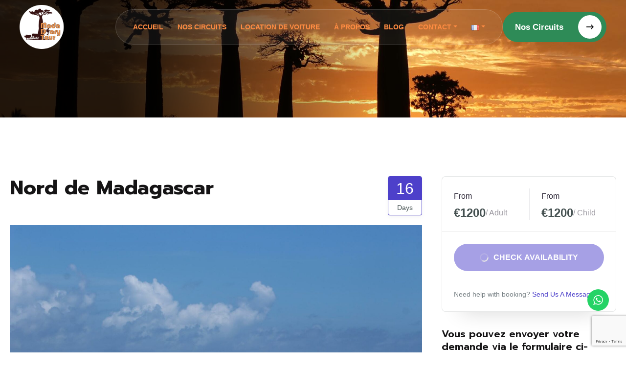

--- FILE ---
content_type: text/html; charset=UTF-8
request_url: https://mada-diary-tour.com/circuits/nord-de-madagascar/
body_size: 42234
content:
<!doctype html>
<html dir="ltr" lang="fr-FR" prefix="og: https://ogp.me/ns#">

<head>
    <meta charset="UTF-8">
    <meta name="viewport" content="width=device-width, initial-scale=1, shrink-to-fit=no">
    <meta http-equiv="X-UA-Compatible" content="IE=edge">
    <title>Nord de Madagascar - Voyage Madagascar | Agence de voyage locale | Guide à Madagascar</title>

		<!-- All in One SEO 4.8.7 - aioseo.com -->
	<meta name="description" content="Le circuit nord de Madagascar est l’un des incontournables de la Grande Île, offrant une richesse de découvertes et d’expériences. Avec sa végétation tropicale dense et une biodiversité exceptionnelle, cette région réserve de nombreuses surprises." />
	<meta name="robots" content="max-image-preview:large" />
	<meta name="author" content="SkyzoFahira"/>
	<link rel="canonical" href="https://mada-diary-tour.com/circuits/nord-de-madagascar/" />
	<meta name="generator" content="All in One SEO (AIOSEO) 4.8.7" />
		<meta property="og:locale" content="fr_FR" />
		<meta property="og:site_name" content="Voyage Madagascar | Agence de voyage locale | Guide à Madagascar - Agence de voyage locale Madagascar - Guide Madagascar" />
		<meta property="og:type" content="article" />
		<meta property="og:title" content="Nord de Madagascar - Voyage Madagascar | Agence de voyage locale | Guide à Madagascar" />
		<meta property="og:description" content="Le circuit nord de Madagascar est l’un des incontournables de la Grande Île, offrant une richesse de découvertes et d’expériences. Avec sa végétation tropicale dense et une biodiversité exceptionnelle, cette région réserve de nombreuses surprises." />
		<meta property="og:url" content="https://mada-diary-tour.com/circuits/nord-de-madagascar/" />
		<meta property="og:image" content="https://mada-diary-tour.com/wp-content/uploads/2025/06/cropped-cropped-Mada-Diary-Tour-Voyages-et-Tourisme.png" />
		<meta property="og:image:secure_url" content="https://mada-diary-tour.com/wp-content/uploads/2025/06/cropped-cropped-Mada-Diary-Tour-Voyages-et-Tourisme.png" />
		<meta property="article:published_time" content="2025-06-21T22:09:16+00:00" />
		<meta property="article:modified_time" content="2025-06-22T09:20:14+00:00" />
		<meta name="twitter:card" content="summary_large_image" />
		<meta name="twitter:title" content="Nord de Madagascar - Voyage Madagascar | Agence de voyage locale | Guide à Madagascar" />
		<meta name="twitter:description" content="Le circuit nord de Madagascar est l’un des incontournables de la Grande Île, offrant une richesse de découvertes et d’expériences. Avec sa végétation tropicale dense et une biodiversité exceptionnelle, cette région réserve de nombreuses surprises." />
		<meta name="twitter:image" content="https://mada-diary-tour.com/wp-content/uploads/2025/06/cropped-cropped-Mada-Diary-Tour-Voyages-et-Tourisme.png" />
		<script type="application/ld+json" class="aioseo-schema">
			{"@context":"https:\/\/schema.org","@graph":[{"@type":"BreadcrumbList","@id":"https:\/\/mada-diary-tour.com\/circuits\/nord-de-madagascar\/#breadcrumblist","itemListElement":[{"@type":"ListItem","@id":"https:\/\/mada-diary-tour.com#listItem","position":1,"name":"Home","item":"https:\/\/mada-diary-tour.com","nextItem":{"@type":"ListItem","@id":"https:\/\/mada-diary-tour.com\/circuits\/#listItem","name":"Trips"}},{"@type":"ListItem","@id":"https:\/\/mada-diary-tour.com\/circuits\/#listItem","position":2,"name":"Trips","item":"https:\/\/mada-diary-tour.com\/circuits\/","nextItem":{"@type":"ListItem","@id":"https:\/\/mada-diary-tour.com\/tour-destination\/madagascar\/#listItem","name":"Madagascar"},"previousItem":{"@type":"ListItem","@id":"https:\/\/mada-diary-tour.com#listItem","name":"Home"}},{"@type":"ListItem","@id":"https:\/\/mada-diary-tour.com\/tour-destination\/madagascar\/#listItem","position":3,"name":"Madagascar","item":"https:\/\/mada-diary-tour.com\/tour-destination\/madagascar\/","nextItem":{"@type":"ListItem","@id":"https:\/\/mada-diary-tour.com\/tour-destination\/madagascar\/nord\/#listItem","name":"Nord"},"previousItem":{"@type":"ListItem","@id":"https:\/\/mada-diary-tour.com\/circuits\/#listItem","name":"Trips"}},{"@type":"ListItem","@id":"https:\/\/mada-diary-tour.com\/tour-destination\/madagascar\/nord\/#listItem","position":4,"name":"Nord","item":"https:\/\/mada-diary-tour.com\/tour-destination\/madagascar\/nord\/","nextItem":{"@type":"ListItem","@id":"https:\/\/mada-diary-tour.com\/tour-destination\/madagascar\/nord\/nosy-iranja\/#listItem","name":"Nosy Iranja"},"previousItem":{"@type":"ListItem","@id":"https:\/\/mada-diary-tour.com\/tour-destination\/madagascar\/#listItem","name":"Madagascar"}},{"@type":"ListItem","@id":"https:\/\/mada-diary-tour.com\/tour-destination\/madagascar\/nord\/nosy-iranja\/#listItem","position":5,"name":"Nosy Iranja","item":"https:\/\/mada-diary-tour.com\/tour-destination\/madagascar\/nord\/nosy-iranja\/","nextItem":{"@type":"ListItem","@id":"https:\/\/mada-diary-tour.com\/circuits\/nord-de-madagascar\/#listItem","name":"Nord de Madagascar"},"previousItem":{"@type":"ListItem","@id":"https:\/\/mada-diary-tour.com\/tour-destination\/madagascar\/nord\/#listItem","name":"Nord"}},{"@type":"ListItem","@id":"https:\/\/mada-diary-tour.com\/circuits\/nord-de-madagascar\/#listItem","position":6,"name":"Nord de Madagascar","previousItem":{"@type":"ListItem","@id":"https:\/\/mada-diary-tour.com\/tour-destination\/madagascar\/nord\/nosy-iranja\/#listItem","name":"Nosy Iranja"}}]},{"@type":"Organization","@id":"https:\/\/mada-diary-tour.com\/#organization","name":"Voyage Madagascar | Agence de voyage locale | Guide \u00e0 Madagascar","description":"Agence de voyage locale Madagascar - Guide Madagascar","url":"https:\/\/mada-diary-tour.com\/","logo":{"@type":"ImageObject","url":"https:\/\/mada-diary-tour.com\/wp-content\/uploads\/2025\/06\/cropped-cropped-Mada-Diary-Tour-Voyages-et-Tourisme.png","@id":"https:\/\/mada-diary-tour.com\/circuits\/nord-de-madagascar\/#organizationLogo","width":512,"height":512,"caption":"Mada Diary Tour Voyages et Tourisme"},"image":{"@id":"https:\/\/mada-diary-tour.com\/circuits\/nord-de-madagascar\/#organizationLogo"}},{"@type":"Person","@id":"https:\/\/mada-diary-tour.com\/author\/skyzofahira\/#author","url":"https:\/\/mada-diary-tour.com\/author\/skyzofahira\/","name":"SkyzoFahira","image":{"@type":"ImageObject","@id":"https:\/\/mada-diary-tour.com\/circuits\/nord-de-madagascar\/#authorImage","url":"https:\/\/secure.gravatar.com\/avatar\/c8a63190b404c7356b18b2713b351f48f260dad1f04e0e439c2fdda33dcead2b?s=96&d=mm&r=g","width":96,"height":96,"caption":"SkyzoFahira"}},{"@type":"WebPage","@id":"https:\/\/mada-diary-tour.com\/circuits\/nord-de-madagascar\/#webpage","url":"https:\/\/mada-diary-tour.com\/circuits\/nord-de-madagascar\/","name":"Nord de Madagascar - Voyage Madagascar | Agence de voyage locale | Guide \u00e0 Madagascar","description":"Le circuit nord de Madagascar est l\u2019un des incontournables de la Grande \u00cele, offrant une richesse de d\u00e9couvertes et d\u2019exp\u00e9riences. Avec sa v\u00e9g\u00e9tation tropicale dense et une biodiversit\u00e9 exceptionnelle, cette r\u00e9gion r\u00e9serve de nombreuses surprises.","inLanguage":"fr-FR","isPartOf":{"@id":"https:\/\/mada-diary-tour.com\/#website"},"breadcrumb":{"@id":"https:\/\/mada-diary-tour.com\/circuits\/nord-de-madagascar\/#breadcrumblist"},"author":{"@id":"https:\/\/mada-diary-tour.com\/author\/skyzofahira\/#author"},"creator":{"@id":"https:\/\/mada-diary-tour.com\/author\/skyzofahira\/#author"},"image":{"@type":"ImageObject","url":"https:\/\/mada-diary-tour.com\/wp-content\/uploads\/2025\/06\/nord-10-1.jpg","@id":"https:\/\/mada-diary-tour.com\/circuits\/nord-de-madagascar\/#mainImage","width":1800,"height":1200,"caption":"Nord de Madagascar"},"primaryImageOfPage":{"@id":"https:\/\/mada-diary-tour.com\/circuits\/nord-de-madagascar\/#mainImage"},"datePublished":"2025-06-22T00:09:16+02:00","dateModified":"2025-06-22T11:20:14+02:00"},{"@type":"WebSite","@id":"https:\/\/mada-diary-tour.com\/#website","url":"https:\/\/mada-diary-tour.com\/","name":"Voyage Madagascar | Agence de voyage locale | Guide \u00e0 Madagascar","description":"Agence de voyage locale Madagascar - Guide Madagascar","inLanguage":"fr-FR","publisher":{"@id":"https:\/\/mada-diary-tour.com\/#organization"}}]}
		</script>
		<!-- All in One SEO -->

<link rel="alternate" href="https://mada-diary-tour.com/circuits/nord-de-madagascar/" hreflang="fr" />
<link rel="alternate" href="https://mada-diary-tour.com/en/circuits/northern-madagascar/" hreflang="en" />
<link rel="alternate" href="https://mada-diary-tour.com/es/circuits/norte-de-madagascar/" hreflang="es" />
<link rel="alternate" href="https://mada-diary-tour.com/it/circuits/nord-di-madagascar/" hreflang="it" />
<link rel='dns-prefetch' href='//fonts.googleapis.com' />
<link rel='preconnect' href='https://fonts.gstatic.com' crossorigin />
<link rel="alternate" type="application/rss+xml" title="Voyage Madagascar | Agence de voyage locale | Guide à Madagascar &raquo; Flux" href="https://mada-diary-tour.com/feed/" />
<link rel="alternate" type="application/rss+xml" title="Voyage Madagascar | Agence de voyage locale | Guide à Madagascar &raquo; Flux des commentaires" href="https://mada-diary-tour.com/comments/feed/" />
<link rel="alternate" title="oEmbed (JSON)" type="application/json+oembed" href="https://mada-diary-tour.com/wp-json/oembed/1.0/embed?url=https%3A%2F%2Fmada-diary-tour.com%2Fcircuits%2Fnord-de-madagascar%2F" />
<link rel="alternate" title="oEmbed (XML)" type="text/xml+oembed" href="https://mada-diary-tour.com/wp-json/oembed/1.0/embed?url=https%3A%2F%2Fmada-diary-tour.com%2Fcircuits%2Fnord-de-madagascar%2F&#038;format=xml" />
		<!-- This site uses the Google Analytics by MonsterInsights plugin v9.11.1 - Using Analytics tracking - https://www.monsterinsights.com/ -->
		<!-- Remarque : MonsterInsights n’est actuellement pas configuré sur ce site. Le propriétaire doit authentifier son compte Google Analytics dans les réglages de MonsterInsights.  -->
					<!-- No tracking code set -->
				<!-- / Google Analytics by MonsterInsights -->
		<style id='wp-img-auto-sizes-contain-inline-css' type='text/css'>
img:is([sizes=auto i],[sizes^="auto," i]){contain-intrinsic-size:3000px 1500px}
/*# sourceURL=wp-img-auto-sizes-contain-inline-css */
</style>
<link rel='stylesheet' id='ht_ctc_main_css-css' href='https://mada-diary-tour.com/wp-content/plugins/click-to-chat-for-whatsapp/new/inc/assets/css/main.css?ver=4.28' type='text/css' media='all' />
<link rel='stylesheet' id='owl-carousel-css' href='https://mada-diary-tour.com/wp-content/plugins/wp-travel-engine/assets/lib/owl-carousel-2.3.4/owl.carousel.css?ver=2.3.4' type='text/css' media='all' />
<link rel='stylesheet' id='wte-dropzone-css' href='https://mada-diary-tour.com/wp-content/plugins/wp-travel-engine/assets/lib/dropzone/dropzone.min.css?ver=5.9.2' type='text/css' media='all' />
<style id='wp-emoji-styles-inline-css' type='text/css'>

	img.wp-smiley, img.emoji {
		display: inline !important;
		border: none !important;
		box-shadow: none !important;
		height: 1em !important;
		width: 1em !important;
		margin: 0 0.07em !important;
		vertical-align: -0.1em !important;
		background: none !important;
		padding: 0 !important;
	}
/*# sourceURL=wp-emoji-styles-inline-css */
</style>
<link rel='stylesheet' id='wp-block-library-css' href='https://mada-diary-tour.com/wp-includes/css/dist/block-library/style.min.css?ver=6.9' type='text/css' media='all' />
<style id='wp-block-heading-inline-css' type='text/css'>
h1:where(.wp-block-heading).has-background,h2:where(.wp-block-heading).has-background,h3:where(.wp-block-heading).has-background,h4:where(.wp-block-heading).has-background,h5:where(.wp-block-heading).has-background,h6:where(.wp-block-heading).has-background{padding:1.25em 2.375em}h1.has-text-align-left[style*=writing-mode]:where([style*=vertical-lr]),h1.has-text-align-right[style*=writing-mode]:where([style*=vertical-rl]),h2.has-text-align-left[style*=writing-mode]:where([style*=vertical-lr]),h2.has-text-align-right[style*=writing-mode]:where([style*=vertical-rl]),h3.has-text-align-left[style*=writing-mode]:where([style*=vertical-lr]),h3.has-text-align-right[style*=writing-mode]:where([style*=vertical-rl]),h4.has-text-align-left[style*=writing-mode]:where([style*=vertical-lr]),h4.has-text-align-right[style*=writing-mode]:where([style*=vertical-rl]),h5.has-text-align-left[style*=writing-mode]:where([style*=vertical-lr]),h5.has-text-align-right[style*=writing-mode]:where([style*=vertical-rl]),h6.has-text-align-left[style*=writing-mode]:where([style*=vertical-lr]),h6.has-text-align-right[style*=writing-mode]:where([style*=vertical-rl]){rotate:180deg}
/*# sourceURL=https://mada-diary-tour.com/wp-includes/blocks/heading/style.min.css */
</style>
<style id='wp-block-columns-inline-css' type='text/css'>
.wp-block-columns{box-sizing:border-box;display:flex;flex-wrap:wrap!important}@media (min-width:782px){.wp-block-columns{flex-wrap:nowrap!important}}.wp-block-columns{align-items:normal!important}.wp-block-columns.are-vertically-aligned-top{align-items:flex-start}.wp-block-columns.are-vertically-aligned-center{align-items:center}.wp-block-columns.are-vertically-aligned-bottom{align-items:flex-end}@media (max-width:781px){.wp-block-columns:not(.is-not-stacked-on-mobile)>.wp-block-column{flex-basis:100%!important}}@media (min-width:782px){.wp-block-columns:not(.is-not-stacked-on-mobile)>.wp-block-column{flex-basis:0;flex-grow:1}.wp-block-columns:not(.is-not-stacked-on-mobile)>.wp-block-column[style*=flex-basis]{flex-grow:0}}.wp-block-columns.is-not-stacked-on-mobile{flex-wrap:nowrap!important}.wp-block-columns.is-not-stacked-on-mobile>.wp-block-column{flex-basis:0;flex-grow:1}.wp-block-columns.is-not-stacked-on-mobile>.wp-block-column[style*=flex-basis]{flex-grow:0}:where(.wp-block-columns){margin-bottom:1.75em}:where(.wp-block-columns.has-background){padding:1.25em 2.375em}.wp-block-column{flex-grow:1;min-width:0;overflow-wrap:break-word;word-break:break-word}.wp-block-column.is-vertically-aligned-top{align-self:flex-start}.wp-block-column.is-vertically-aligned-center{align-self:center}.wp-block-column.is-vertically-aligned-bottom{align-self:flex-end}.wp-block-column.is-vertically-aligned-stretch{align-self:stretch}.wp-block-column.is-vertically-aligned-bottom,.wp-block-column.is-vertically-aligned-center,.wp-block-column.is-vertically-aligned-top{width:100%}
/*# sourceURL=https://mada-diary-tour.com/wp-includes/blocks/columns/style.min.css */
</style>
<style id='wp-block-paragraph-inline-css' type='text/css'>
.is-small-text{font-size:.875em}.is-regular-text{font-size:1em}.is-large-text{font-size:2.25em}.is-larger-text{font-size:3em}.has-drop-cap:not(:focus):first-letter{float:left;font-size:8.4em;font-style:normal;font-weight:100;line-height:.68;margin:.05em .1em 0 0;text-transform:uppercase}body.rtl .has-drop-cap:not(:focus):first-letter{float:none;margin-left:.1em}p.has-drop-cap.has-background{overflow:hidden}:root :where(p.has-background){padding:1.25em 2.375em}:where(p.has-text-color:not(.has-link-color)) a{color:inherit}p.has-text-align-left[style*="writing-mode:vertical-lr"],p.has-text-align-right[style*="writing-mode:vertical-rl"]{rotate:180deg}
/*# sourceURL=https://mada-diary-tour.com/wp-includes/blocks/paragraph/style.min.css */
</style>
<style id='wp-block-separator-inline-css' type='text/css'>
@charset "UTF-8";.wp-block-separator{border:none;border-top:2px solid}:root :where(.wp-block-separator.is-style-dots){height:auto;line-height:1;text-align:center}:root :where(.wp-block-separator.is-style-dots):before{color:currentColor;content:"···";font-family:serif;font-size:1.5em;letter-spacing:2em;padding-left:2em}.wp-block-separator.is-style-dots{background:none!important;border:none!important}
/*# sourceURL=https://mada-diary-tour.com/wp-includes/blocks/separator/style.min.css */
</style>
<style id='wp-block-separator-theme-inline-css' type='text/css'>
.wp-block-separator.has-css-opacity{opacity:.4}.wp-block-separator{border:none;border-bottom:2px solid;margin-left:auto;margin-right:auto}.wp-block-separator.has-alpha-channel-opacity{opacity:1}.wp-block-separator:not(.is-style-wide):not(.is-style-dots){width:100px}.wp-block-separator.has-background:not(.is-style-dots){border-bottom:none;height:1px}.wp-block-separator.has-background:not(.is-style-wide):not(.is-style-dots){height:2px}
/*# sourceURL=https://mada-diary-tour.com/wp-includes/blocks/separator/theme.min.css */
</style>
<style id='wp-block-spacer-inline-css' type='text/css'>
.wp-block-spacer{clear:both}
/*# sourceURL=https://mada-diary-tour.com/wp-includes/blocks/spacer/style.min.css */
</style>
<style id='ilb-icon-list-style-inline-css' type='text/css'>
.dashicons{font-family:dashicons!important}.wp-block-ilb-icon-list{text-align:center}.wp-block-ilb-icon-list *{box-sizing:border-box}.wp-block-ilb-icon-list .ilbIconList{background:transparent;box-shadow:0 0 10px 0 rgba(69,39,164,.502);display:inline-block;max-width:100%;padding:30px 25px}.wp-block-ilb-icon-list .ilbIconList.left .header{justify-items:start}.wp-block-ilb-icon-list .ilbIconList.center{text-align:center}.wp-block-ilb-icon-list .ilbIconList.center .header{justify-items:center}.wp-block-ilb-icon-list .ilbIconList.center ul.lists{display:inline-block}.wp-block-ilb-icon-list .ilbIconList.right .header{justify-items:end}.wp-block-ilb-icon-list .ilbIconList.right ul.lists .list{flex-direction:row-reverse}.wp-block-ilb-icon-list .ilbIconList .header{display:grid;height:-moz-min-content;height:min-content;margin-bottom:30px}.wp-block-ilb-icon-list .ilbIconList .header .description,.wp-block-ilb-icon-list .ilbIconList .header .title{margin:0 0 5px;text-align:initial;width:auto}.wp-block-ilb-icon-list .ilbIconList .header .title{color:#4527a4;font-size:30px;font-weight:700;text-transform:uppercase}.wp-block-ilb-icon-list .ilbIconList .header .description{color:#828282;font-size:18px;font-weight:500}.wp-block-ilb-icon-list .ilbIconList .header .separator{border-top:2px solid #828282;display:inline-block;text-align:initial;width:20%}.wp-block-ilb-icon-list .ilbIconList ul.lists{list-style-type:none;margin:0;padding:0}.wp-block-ilb-icon-list .ilbIconList ul.lists .link{text-decoration:none}.wp-block-ilb-icon-list .ilbIconList ul.lists .link li.list{padding-bottom:7px}.wp-block-ilb-icon-list .ilbIconList ul.default{list-style-type:none;margin:0;padding:0}.wp-block-ilb-icon-list .ilbIconList ul.default .content{max-width:90%;padding:10px}.wp-block-ilb-icon-list .ilbIconList ul.default li{align-items:center;display:flex;gap:15px;padding:0}.wp-block-ilb-icon-list .ilbIconList ul.default li:not(:last-child){margin-bottom:8px}.wp-block-ilb-icon-list .ilbIconList ul.default li .icon{align-items:center;background:#4527a4;border-radius:50%;color:#fff;display:flex;font-size:18px;font-style:normal;height:30px;justify-content:center;width:30px}.wp-block-ilb-icon-list .ilbIconList ul.default li .link{display:inline-block;text-decoration:none}.wp-block-ilb-icon-list .ilbIconList ul.default li .text{color:#828282;margin:0;max-width:calc(100% - 45px);text-align:left}.wp-block-ilb-icon-list .ilbIconList ul.default li .text a{color:inherit;font-size:inherit;text-decoration:inherit}.wp-block-ilb-icon-list .ilbIconList ul.default li .text a:hover{color:inherit}.wp-block-ilb-icon-list .ilbIconList ul.theme2 .link{text-decoration:none}.wp-block-ilb-icon-list .ilbIconList ul.theme2 .link li.list{margin-bottom:15px}.wp-block-ilb-icon-list .ilbIconList ul.theme2 li{align-items:center;border-radius:12px;box-shadow:0 0 6px rgba(0,0,0,.2);cursor:pointer;display:flex;margin-bottom:15px;padding:16px;transition:background-color .2s ease}.wp-block-ilb-icon-list .ilbIconList ul.theme2 li:last-child{margin-bottom:0}.wp-block-ilb-icon-list .ilbIconList ul.theme2 li:hover{background-color:rgba(0,0,0,.02)}.wp-block-ilb-icon-list .ilbIconList ul.theme2 li .icon{align-items:center;border-radius:50%;display:flex;justify-content:center}.wp-block-ilb-icon-list .ilbIconList ul.theme2 li .content{flex:1;margin-left:18px;max-width:90%;padding:10px;text-align:left}.wp-block-ilb-icon-list .ilbIconList ul.theme2 li .content h3{font-family:sans-serif;font-size:22px;font-weight:500}.wp-block-ilb-icon-list .ilbIconList ul.theme2 li .content p{font-size:14px;margin-top:-15px}.wp-block-ilb-icon-list .ilbIconList ul.theme2 li .arrow{color:#ccc;margin-left:16px}.wp-block-ilb-icon-list .ilbIconList ul.theme3{display:grid}.wp-block-ilb-icon-list .ilbIconList ul.theme3 .list{box-sizing:border-box;cursor:pointer;padding:15px 10px;transition:all .4s cubic-bezier(.25,.8,.25,1);word-wrap:break-word;white-space:normal}.wp-block-ilb-icon-list .ilbIconList ul.theme3 .list .feature-container .feature .icon-wrapper{transition:transform .5s ease}.wp-block-ilb-icon-list .ilbIconList ul.theme3 .list .feature-container:hover .feature .icon-wrapper{transform:rotate(45deg)}.wp-block-ilb-icon-list .ilbIconList ul.theme3 .list:hover{background-color:#eaecee;box-shadow:0 12px 25px rgba(0,0,0,.3);transform:translateY(-8px)}.wp-block-ilb-icon-list .ilbIconList ul.theme3 .link,.wp-block-ilb-icon-list .ilbIconList ul.theme4 .link{text-decoration:none}.wp-block-ilb-icon-list .ilbIconList ul.theme4 .link li.list{margin-bottom:15px}.wp-block-ilb-icon-list .ilbIconList ul.theme4 li{align-items:center;border-radius:12px;box-shadow:0 0 6px rgba(0,0,0,.2);cursor:pointer;display:flex;margin-bottom:15px;padding:25px;position:relative;transition:background-color .2s ease}.wp-block-ilb-icon-list .ilbIconList ul.theme4 li:last-child{margin-bottom:0}.wp-block-ilb-icon-list .ilbIconList ul.theme4 li:hover{background-color:rgba(0,0,0,.02)}.wp-block-ilb-icon-list .ilbIconList ul.theme4 li .icon{align-items:center;border-radius:50%;display:flex;justify-content:center}.wp-block-ilb-icon-list .ilbIconList ul.theme4 li .content{flex:1;margin-left:15px;margin-top:20px;max-width:90%;padding:10px;text-align:left}.wp-block-ilb-icon-list .ilbIconList ul.theme4 li .content h3{font-family:sans-serif;font-size:22px;font-weight:500}.wp-block-ilb-icon-list .ilbIconList ul.theme4 li .content p{font-size:14px;margin-top:-15px}.wp-block-ilb-icon-list .ilbIconList ul.theme4 li .arrow{color:#ccc;margin-left:16px}.wp-block-ilb-icon-list .ilbIconList ul.theme4 li .hidden-badge{display:none}.wp-block-ilb-icon-list .ilbIconList ul.theme4 li .badge{border-radius:7px;padding:5px 8px;position:absolute;right:20px;top:0}.wp-block-ilb-icon-list .ilbIconList ul.theme5{display:grid}.wp-block-ilb-icon-list .ilbIconList ul.theme5 .link{text-decoration:none}.wp-block-ilb-icon-list .ilbIconList ul.theme5 .content{max-width:90%;padding:10px}.wp-block-ilb-icon-list .ilbIconList ul.theme5 .icon-card-wrapper{position:relative;transition:transform .3s ease}.wp-block-ilb-icon-list .ilbIconList ul.theme5 .icon-card-wrapper:hover{transform:translateY(-4px)}.wp-block-ilb-icon-list .ilbIconList ul.theme5 .bg-element{border-radius:1rem;inset:0;position:absolute;transition:transform .3s ease}.wp-block-ilb-icon-list .ilbIconList ul.theme5 .bg-element-1{transform:rotate(3deg)}.wp-block-ilb-icon-list .ilbIconList ul.theme5 .bg-element-2{transform:rotate(-3deg)}.wp-block-ilb-icon-list .ilbIconList ul.theme5 .icon-card-wrapper:hover .bg-element-1{transform:rotate(6deg)}.wp-block-ilb-icon-list .ilbIconList ul.theme5 .icon-card-wrapper:hover .bg-element-2{transform:rotate(-6deg)}.wp-block-ilb-icon-list .ilbIconList ul.theme5 .icon-card{border:1px solid #e5e7eb;border-radius:1rem;box-shadow:0 10px 15px -3px rgba(0,0,0,.1);padding:1.5rem;position:relative;transition:all .3s ease}.wp-block-ilb-icon-list .ilbIconList ul.theme5 .icon-card:hover{box-shadow:0 20px 25px -5px rgba(0,0,0,.1)}.wp-block-ilb-icon-list .ilbIconList ul.theme5 .icon-container{margin-bottom:1.5rem;position:relative}.wp-block-ilb-icon-list .ilbIconList ul.theme5 .icon-bg-blur{border-radius:50%;filter:blur(20px);inset:0;opacity:.2;position:absolute;transition:opacity .3s ease}.wp-block-ilb-icon-list .ilbIconList ul.theme5 .icon-card:hover .icon-bg-blur{opacity:.3}.wp-block-ilb-icon-list .ilbIconList ul.theme5 .icon-wrapper{align-items:center;display:flex;justify-content:center;margin:0 auto;position:relative}.wp-block-ilb-icon-list .ilbIconList ul.theme5 .icon-pulse{animation:pulse 2s infinite;border-radius:50%;inset:0;position:absolute}@keyframes pulse{0%{opacity:.5;transform:scale(.95)}50%{opacity:.8;transform:scale(1.05)}to{opacity:.5;transform:scale(.95)}}.wp-block-ilb-icon-list .ilbIconList ul.theme5 .icon-circle{align-items:center;border-radius:50%;display:inline-flex;justify-content:center;position:relative;transition:transform .3s ease}.wp-block-ilb-icon-list .ilbIconList ul.theme5 .icon-card:hover .icon-circle{transform:scale(1.1)}.wp-block-ilb-icon-list .ilbIconList ul.theme5 .icon{color:#4f46e5;height:2rem;width:2rem}.wp-block-ilb-icon-list .ilbIconList ul.theme5 .card-content{text-align:center}.wp-block-ilb-icon-list .ilbIconList ul.theme5 .card-title{margin-bottom:.5rem;transition:color .3s ease}.wp-block-ilb-icon-list .ilbIconList ul.theme5 .icon-card:hover .card-title{color:#4f46e5}.wp-block-ilb-icon-list .ilbIconList ul.theme5 .card-description{line-height:1.5;transition:color .3s ease}.wp-block-ilb-icon-list .ilbIconList ul.theme5 .icon-card:hover .card-description{color:#374151}.wp-block-ilb-icon-list .ilbIconList ul.theme5 .animated-border{background:linear-gradient(90deg,#3b82f6,#8b5cf6);bottom:0;height:2px;left:50%;position:absolute;transform:translateX(-50%);transition:width .5s ease;width:0}.wp-block-ilb-icon-list .ilbIconList ul.theme5 .icon-card:hover .animated-border{width:80%}.wp-block-ilb-icon-list .ilbIconList ul.theme6 .icon-list-container{background:#fff;border-radius:.5rem;box-shadow:0 4px 6px rgba(0,0,0,.1);margin:0 auto;overflow:hidden;width:100%}.wp-block-ilb-icon-list .ilbIconList ul.theme6 .icon-table{border-collapse:collapse;text-align:center;width:100%}.wp-block-ilb-icon-list .ilbIconList ul.theme6 .icon-table td{border-bottom:1px solid #e5e7eb;padding:1rem}.wp-block-ilb-icon-list .ilbIconList ul.theme6 .icon-container{align-items:center;display:flex;justify-content:center}.wp-block-ilb-icon-list .ilbIconList ul.theme6 .try-button{border:none;border-radius:.375rem;cursor:pointer;padding:6px 10px;transition:background-color .2s;width:70px}.wp-block-ilb-icon-list .ilbIconList ul.theme6 .try-button:hover{background-color:#059669}.wp-block-ilb-icon-list .ilbIconList ul.theme7{display:grid}.wp-block-ilb-icon-list .ilbIconList ul.theme7 .icon-list-satellite{position:relative}.wp-block-ilb-icon-list .ilbIconList ul.theme7 .glass-card{border:1px solid #e5e7eb;border-radius:1rem;box-shadow:0 10px 15px -3px rgba(0,0,0,.1);padding:1.5rem;position:relative;transition:all .3s ease}.wp-block-ilb-icon-list .ilbIconList ul.theme7 .icon-sphere{height:70px;margin:0 auto 1.5rem;position:relative;width:70px}.wp-block-ilb-icon-list .ilbIconList ul.theme7 .theme7Icon{border-radius:50%;padding:12px}@keyframes rotateGradient{0%{transform:rotate(0deg)}to{transform:rotate(1turn)}}.wp-block-ilb-icon-list .ilbIconList ul.theme7 .icon-satellite{align-items:center;display:flex;height:100%;justify-content:center;position:relative;width:100%;z-index:2}.wp-block-ilb-icon-list .ilbIconList ul.theme7 .glass-card:hover .feature-icon{transform:scale(1.1)}.wp-block-ilb-icon-list .ilbIconList ul.theme7 .orbit{animation:orbitRotate 12s linear infinite;border-radius:50%;inset:-15px;position:absolute}@keyframes orbitRotate{0%{transform:rotate(0deg)}to{transform:rotate(1turn)}}.wp-block-ilb-icon-list .ilbIconList ul.theme7 .satellite{border-radius:50%;box-shadow:0 0 10px #fff;height:10px;position:absolute;width:10px}.wp-block-ilb-icon-list .ilbIconList ul.theme7 .satellite:first-child{left:50%;top:0}.wp-block-ilb-icon-list .ilbIconList ul.theme7 .satellite:nth-child(2){bottom:25%;right:0}.wp-block-ilb-icon-list .ilbIconList ul.theme7 .satellite:nth-child(3){bottom:25%;left:0}.wp-block-ilb-icon-list .ilbIconList ul.theme7 .text-content{position:relative;text-align:center;z-index:2}.wp-block-ilb-icon-list .ilbIconList ul.theme7 .hover-line{background:linear-gradient(90deg,rgba(147,51,234,.5),rgba(79,70,229,.5));bottom:0;height:2px;left:50%;position:absolute;transform:translateX(-50%);transition:width .4s ease;width:0}.wp-block-ilb-icon-list .ilbIconList ul.theme7 .glass-card:hover .hover-line{width:80%}

/*# sourceURL=https://mada-diary-tour.com/wp-content/plugins/icon-list-block/build/view.css */
</style>
<link rel='stylesheet' id='fontAwesome-css' href='https://mada-diary-tour.com/wp-content/plugins/icon-list-block/assets/css/font-awesome.min.css?ver=6.4.2' type='text/css' media='all' />
<style id='global-styles-inline-css' type='text/css'>
:root{--wp--preset--aspect-ratio--square: 1;--wp--preset--aspect-ratio--4-3: 4/3;--wp--preset--aspect-ratio--3-4: 3/4;--wp--preset--aspect-ratio--3-2: 3/2;--wp--preset--aspect-ratio--2-3: 2/3;--wp--preset--aspect-ratio--16-9: 16/9;--wp--preset--aspect-ratio--9-16: 9/16;--wp--preset--color--black: #000000;--wp--preset--color--cyan-bluish-gray: #abb8c3;--wp--preset--color--white: #ffffff;--wp--preset--color--pale-pink: #f78da7;--wp--preset--color--vivid-red: #cf2e2e;--wp--preset--color--luminous-vivid-orange: #ff6900;--wp--preset--color--luminous-vivid-amber: #fcb900;--wp--preset--color--light-green-cyan: #7bdcb5;--wp--preset--color--vivid-green-cyan: #00d084;--wp--preset--color--pale-cyan-blue: #8ed1fc;--wp--preset--color--vivid-cyan-blue: #0693e3;--wp--preset--color--vivid-purple: #9b51e0;--wp--preset--gradient--vivid-cyan-blue-to-vivid-purple: linear-gradient(135deg,rgb(6,147,227) 0%,rgb(155,81,224) 100%);--wp--preset--gradient--light-green-cyan-to-vivid-green-cyan: linear-gradient(135deg,rgb(122,220,180) 0%,rgb(0,208,130) 100%);--wp--preset--gradient--luminous-vivid-amber-to-luminous-vivid-orange: linear-gradient(135deg,rgb(252,185,0) 0%,rgb(255,105,0) 100%);--wp--preset--gradient--luminous-vivid-orange-to-vivid-red: linear-gradient(135deg,rgb(255,105,0) 0%,rgb(207,46,46) 100%);--wp--preset--gradient--very-light-gray-to-cyan-bluish-gray: linear-gradient(135deg,rgb(238,238,238) 0%,rgb(169,184,195) 100%);--wp--preset--gradient--cool-to-warm-spectrum: linear-gradient(135deg,rgb(74,234,220) 0%,rgb(151,120,209) 20%,rgb(207,42,186) 40%,rgb(238,44,130) 60%,rgb(251,105,98) 80%,rgb(254,248,76) 100%);--wp--preset--gradient--blush-light-purple: linear-gradient(135deg,rgb(255,206,236) 0%,rgb(152,150,240) 100%);--wp--preset--gradient--blush-bordeaux: linear-gradient(135deg,rgb(254,205,165) 0%,rgb(254,45,45) 50%,rgb(107,0,62) 100%);--wp--preset--gradient--luminous-dusk: linear-gradient(135deg,rgb(255,203,112) 0%,rgb(199,81,192) 50%,rgb(65,88,208) 100%);--wp--preset--gradient--pale-ocean: linear-gradient(135deg,rgb(255,245,203) 0%,rgb(182,227,212) 50%,rgb(51,167,181) 100%);--wp--preset--gradient--electric-grass: linear-gradient(135deg,rgb(202,248,128) 0%,rgb(113,206,126) 100%);--wp--preset--gradient--midnight: linear-gradient(135deg,rgb(2,3,129) 0%,rgb(40,116,252) 100%);--wp--preset--font-size--small: 13px;--wp--preset--font-size--medium: 20px;--wp--preset--font-size--large: 36px;--wp--preset--font-size--x-large: 42px;--wp--preset--spacing--20: 0.44rem;--wp--preset--spacing--30: 0.67rem;--wp--preset--spacing--40: 1rem;--wp--preset--spacing--50: 1.5rem;--wp--preset--spacing--60: 2.25rem;--wp--preset--spacing--70: 3.38rem;--wp--preset--spacing--80: 5.06rem;--wp--preset--shadow--natural: 6px 6px 9px rgba(0, 0, 0, 0.2);--wp--preset--shadow--deep: 12px 12px 50px rgba(0, 0, 0, 0.4);--wp--preset--shadow--sharp: 6px 6px 0px rgba(0, 0, 0, 0.2);--wp--preset--shadow--outlined: 6px 6px 0px -3px rgb(255, 255, 255), 6px 6px rgb(0, 0, 0);--wp--preset--shadow--crisp: 6px 6px 0px rgb(0, 0, 0);}:where(.is-layout-flex){gap: 0.5em;}:where(.is-layout-grid){gap: 0.5em;}body .is-layout-flex{display: flex;}.is-layout-flex{flex-wrap: wrap;align-items: center;}.is-layout-flex > :is(*, div){margin: 0;}body .is-layout-grid{display: grid;}.is-layout-grid > :is(*, div){margin: 0;}:where(.wp-block-columns.is-layout-flex){gap: 2em;}:where(.wp-block-columns.is-layout-grid){gap: 2em;}:where(.wp-block-post-template.is-layout-flex){gap: 1.25em;}:where(.wp-block-post-template.is-layout-grid){gap: 1.25em;}.has-black-color{color: var(--wp--preset--color--black) !important;}.has-cyan-bluish-gray-color{color: var(--wp--preset--color--cyan-bluish-gray) !important;}.has-white-color{color: var(--wp--preset--color--white) !important;}.has-pale-pink-color{color: var(--wp--preset--color--pale-pink) !important;}.has-vivid-red-color{color: var(--wp--preset--color--vivid-red) !important;}.has-luminous-vivid-orange-color{color: var(--wp--preset--color--luminous-vivid-orange) !important;}.has-luminous-vivid-amber-color{color: var(--wp--preset--color--luminous-vivid-amber) !important;}.has-light-green-cyan-color{color: var(--wp--preset--color--light-green-cyan) !important;}.has-vivid-green-cyan-color{color: var(--wp--preset--color--vivid-green-cyan) !important;}.has-pale-cyan-blue-color{color: var(--wp--preset--color--pale-cyan-blue) !important;}.has-vivid-cyan-blue-color{color: var(--wp--preset--color--vivid-cyan-blue) !important;}.has-vivid-purple-color{color: var(--wp--preset--color--vivid-purple) !important;}.has-black-background-color{background-color: var(--wp--preset--color--black) !important;}.has-cyan-bluish-gray-background-color{background-color: var(--wp--preset--color--cyan-bluish-gray) !important;}.has-white-background-color{background-color: var(--wp--preset--color--white) !important;}.has-pale-pink-background-color{background-color: var(--wp--preset--color--pale-pink) !important;}.has-vivid-red-background-color{background-color: var(--wp--preset--color--vivid-red) !important;}.has-luminous-vivid-orange-background-color{background-color: var(--wp--preset--color--luminous-vivid-orange) !important;}.has-luminous-vivid-amber-background-color{background-color: var(--wp--preset--color--luminous-vivid-amber) !important;}.has-light-green-cyan-background-color{background-color: var(--wp--preset--color--light-green-cyan) !important;}.has-vivid-green-cyan-background-color{background-color: var(--wp--preset--color--vivid-green-cyan) !important;}.has-pale-cyan-blue-background-color{background-color: var(--wp--preset--color--pale-cyan-blue) !important;}.has-vivid-cyan-blue-background-color{background-color: var(--wp--preset--color--vivid-cyan-blue) !important;}.has-vivid-purple-background-color{background-color: var(--wp--preset--color--vivid-purple) !important;}.has-black-border-color{border-color: var(--wp--preset--color--black) !important;}.has-cyan-bluish-gray-border-color{border-color: var(--wp--preset--color--cyan-bluish-gray) !important;}.has-white-border-color{border-color: var(--wp--preset--color--white) !important;}.has-pale-pink-border-color{border-color: var(--wp--preset--color--pale-pink) !important;}.has-vivid-red-border-color{border-color: var(--wp--preset--color--vivid-red) !important;}.has-luminous-vivid-orange-border-color{border-color: var(--wp--preset--color--luminous-vivid-orange) !important;}.has-luminous-vivid-amber-border-color{border-color: var(--wp--preset--color--luminous-vivid-amber) !important;}.has-light-green-cyan-border-color{border-color: var(--wp--preset--color--light-green-cyan) !important;}.has-vivid-green-cyan-border-color{border-color: var(--wp--preset--color--vivid-green-cyan) !important;}.has-pale-cyan-blue-border-color{border-color: var(--wp--preset--color--pale-cyan-blue) !important;}.has-vivid-cyan-blue-border-color{border-color: var(--wp--preset--color--vivid-cyan-blue) !important;}.has-vivid-purple-border-color{border-color: var(--wp--preset--color--vivid-purple) !important;}.has-vivid-cyan-blue-to-vivid-purple-gradient-background{background: var(--wp--preset--gradient--vivid-cyan-blue-to-vivid-purple) !important;}.has-light-green-cyan-to-vivid-green-cyan-gradient-background{background: var(--wp--preset--gradient--light-green-cyan-to-vivid-green-cyan) !important;}.has-luminous-vivid-amber-to-luminous-vivid-orange-gradient-background{background: var(--wp--preset--gradient--luminous-vivid-amber-to-luminous-vivid-orange) !important;}.has-luminous-vivid-orange-to-vivid-red-gradient-background{background: var(--wp--preset--gradient--luminous-vivid-orange-to-vivid-red) !important;}.has-very-light-gray-to-cyan-bluish-gray-gradient-background{background: var(--wp--preset--gradient--very-light-gray-to-cyan-bluish-gray) !important;}.has-cool-to-warm-spectrum-gradient-background{background: var(--wp--preset--gradient--cool-to-warm-spectrum) !important;}.has-blush-light-purple-gradient-background{background: var(--wp--preset--gradient--blush-light-purple) !important;}.has-blush-bordeaux-gradient-background{background: var(--wp--preset--gradient--blush-bordeaux) !important;}.has-luminous-dusk-gradient-background{background: var(--wp--preset--gradient--luminous-dusk) !important;}.has-pale-ocean-gradient-background{background: var(--wp--preset--gradient--pale-ocean) !important;}.has-electric-grass-gradient-background{background: var(--wp--preset--gradient--electric-grass) !important;}.has-midnight-gradient-background{background: var(--wp--preset--gradient--midnight) !important;}.has-small-font-size{font-size: var(--wp--preset--font-size--small) !important;}.has-medium-font-size{font-size: var(--wp--preset--font-size--medium) !important;}.has-large-font-size{font-size: var(--wp--preset--font-size--large) !important;}.has-x-large-font-size{font-size: var(--wp--preset--font-size--x-large) !important;}
:where(.wp-block-columns.is-layout-flex){gap: 2em;}:where(.wp-block-columns.is-layout-grid){gap: 2em;}
/*# sourceURL=global-styles-inline-css */
</style>

<style id='classic-theme-styles-inline-css' type='text/css'>
/*! This file is auto-generated */
.wp-block-button__link{color:#fff;background-color:#32373c;border-radius:9999px;box-shadow:none;text-decoration:none;padding:calc(.667em + 2px) calc(1.333em + 2px);font-size:1.125em}.wp-block-file__button{background:#32373c;color:#fff;text-decoration:none}
/*# sourceURL=/wp-includes/css/classic-themes.min.css */
</style>
<link rel='stylesheet' id='wte-fpickr-css' href='https://mada-diary-tour.com/wp-content/plugins/wp-travel-engine/assets/lib/flatpickr-4.6.9/fpickr.css?ver=4.6.9' type='text/css' media='all' />
<link rel='stylesheet' id='style-trip-booking-modal-css' href='https://mada-diary-tour.com/wp-content/plugins/wp-travel-engine/dist/public/components/style-trip-booking-modal.css?ver=1751587637' type='text/css' media='all' />
<link rel='stylesheet' id='single-trip-css' href='https://mada-diary-tour.com/wp-content/plugins/wp-travel-engine/dist/public/single-trip.css?ver=1751587526' type='text/css' media='all' />
<link rel='stylesheet' id='contact-form-7-css' href='https://mada-diary-tour.com/wp-content/plugins/contact-form-7/includes/css/styles.css?ver=6.1.1' type='text/css' media='all' />
<link rel='stylesheet' id='travil-style-css' href='https://mada-diary-tour.com/wp-content/themes/madadiary-child/style.css?ver=1.0' type='text/css' media='all' />
<link rel='stylesheet' id='travil-fonts-css' href='https://fonts.googleapis.com/css2?family=Prompt:ital,wght@0,100;0,200;0,300;0,400;0,500;0,600;0,700;0,800;0,900;1,100;1,200;1,300;1,400;1,500;1,600;1,700;1,800;1,900&#038;display=swap|https://fonts.googleapis.com/css2?family=Nunito:ital,wght@0,200..1000;1,200..1000&#038;display=swap' type='text/css' media='all' />
<link rel='stylesheet' id='bootstrap-css' href='https://mada-diary-tour.com/wp-content/themes/madadiary/assets/css/bootstrap.min.css?ver=5.3.2' type='text/css' media='all' />
<link rel='stylesheet' id='fontawesome-css' href='https://mada-diary-tour.com/wp-content/themes/madadiary/assets/css/font-awesome.css?ver=5.14.0' type='text/css' media='all' />
<link rel='stylesheet' id='travil-animate-css' href='https://mada-diary-tour.com/wp-content/themes/madadiary/assets/css/animate.css?ver=1.0' type='text/css' media='all' />
<link rel='stylesheet' id='magnific-popup-css' href='https://mada-diary-tour.com/wp-content/themes/madadiary/assets/css/magnific-popup.css?ver=1.0' type='text/css' media='all' />
<link rel='stylesheet' id='swiper-bundle-css' href='https://mada-diary-tour.com/wp-content/themes/madadiary/assets/css/swiper-bundle.min.css?ver=1.0' type='text/css' media='all' />
<link rel='stylesheet' id='meanmenu-css' href='https://mada-diary-tour.com/wp-content/themes/madadiary/assets/css/meanmenu.css?ver=2.0.7' type='text/css' media='all' />
<link rel='stylesheet' id='datepickerboot-css' href='https://mada-diary-tour.com/wp-content/themes/madadiary/assets/css/datepickerboot.css?ver=2.0.7' type='text/css' media='all' />
<link rel='stylesheet' id='odometer-css' href='https://mada-diary-tour.com/wp-content/themes/madadiary/assets/css/odometer.css?ver=2.0.7' type='text/css' media='all' />
<link rel='stylesheet' id='unit-test-css' href='https://mada-diary-tour.com/wp-content/themes/madadiary/assets/css/unit-test.css?ver=1.0' type='text/css' media='all' />
<link rel='stylesheet' id='travil-shop-css' href='https://mada-diary-tour.com/wp-content/themes/madadiary/assets/css/shop.css?ver=1.0' type='text/css' media='all' />
<link rel='stylesheet' id='nice-select-css' href='https://mada-diary-tour.com/wp-content/themes/madadiary/assets/css/nice-select.css?ver=1.0' type='text/css' media='all' />
<link rel='stylesheet' id='travil-main-style-css' href='https://mada-diary-tour.com/wp-content/themes/madadiary/assets/css/main.css?ver=1.0' type='text/css' media='all' />
<link rel='stylesheet' id='travil-color-schemes-css' href='https://mada-diary-tour.com/wp-content/themes/madadiary/assets/css/color.schemes.css?ver=6.9' type='text/css' media='all' />
<style id='travil-color-schemes-inline-css' type='text/css'>
:root {
		  --theme-color: rgb(46,139,87);
		}:root {
          --theme-color: rgb(46,139,87);
          --theme-color-2: rgb(255,140,66);
        }:root {
          --font-default: Chilanka ;
        }:root {
          --font-heading: Chilanka ;
        }
/*# sourceURL=travil-color-schemes-inline-css */
</style>
<link rel="preload" as="style" href="https://fonts.googleapis.com/css?family=Chilanka&#038;display=swap&#038;ver=1765471858" /><link rel="stylesheet" href="https://fonts.googleapis.com/css?family=Chilanka&#038;display=swap&#038;ver=1765471858" media="print" onload="this.media='all'"><noscript><link rel="stylesheet" href="https://fonts.googleapis.com/css?family=Chilanka&#038;display=swap&#038;ver=1765471858" /></noscript><link rel='stylesheet' id='travil-child-style-css' href='https://mada-diary-tour.com/wp-content/themes/madadiary-child/style.css?ver=1.0' type='text/css' media='all' />
<script type="text/javascript" src="https://mada-diary-tour.com/wp-includes/js/jquery/jquery.min.js?ver=3.7.1" id="jquery-core-js"></script>
<script type="text/javascript" src="https://mada-diary-tour.com/wp-includes/js/jquery/jquery-migrate.min.js?ver=3.4.1" id="jquery-migrate-js"></script>
<script type="text/javascript" src="https://mada-diary-tour.com/wp-includes/js/dist/redux-routine.min.js?ver=8bb92d45458b29590f53" id="wp-redux-routine-js"></script>
<script type="text/javascript" src="https://mada-diary-tour.com/wp-content/plugins/wp-travel-engine/assets/lib/redux.min.js?ver=4.0.5" id="wte-redux-js"></script>
<link rel="https://api.w.org/" href="https://mada-diary-tour.com/wp-json/" /><link rel="alternate" title="JSON" type="application/json" href="https://mada-diary-tour.com/wp-json/wp/v2/trip/1533" /><link rel="EditURI" type="application/rsd+xml" title="RSD" href="https://mada-diary-tour.com/xmlrpc.php?rsd" />
<meta name="generator" content="WordPress 6.9" />
<link rel='shortlink' href='https://mada-diary-tour.com/?p=1533' />
		<style>.wpte-bf-book-summary .wpte-bf-trip-name-wrap{display:flex;flex-direction:column;align-items:flex-start}.wpte-bf-trip-code{margin:15px 0 0 0;padding:3px 15px;font-size:15px;letter-spacing:.5px;line-height:1.7;background:var(--primary-color);color:rgba(255,255,255,.85);border-radius:3px;order:3;font-style:italic}.wpte-bf-trip-code span{font-style:normal;font-weight:600}</style>
		<meta name="generator" content="Redux 4.5.7" /><script class="ti-site-data" type="application/ld+json">{"@context":"http://schema.org","data":{"r":"1:0!7:0!30:0"}}</script><meta name="generator" content="Elementor 3.29.1; features: e_font_icon_svg, additional_custom_breakpoints, e_local_google_fonts, e_element_cache; settings: css_print_method-external, google_font-enabled, font_display-swap">
			<style>
				.e-con.e-parent:nth-of-type(n+4):not(.e-lazyloaded):not(.e-no-lazyload),
				.e-con.e-parent:nth-of-type(n+4):not(.e-lazyloaded):not(.e-no-lazyload) * {
					background-image: none !important;
				}
				@media screen and (max-height: 1024px) {
					.e-con.e-parent:nth-of-type(n+3):not(.e-lazyloaded):not(.e-no-lazyload),
					.e-con.e-parent:nth-of-type(n+3):not(.e-lazyloaded):not(.e-no-lazyload) * {
						background-image: none !important;
					}
				}
				@media screen and (max-height: 640px) {
					.e-con.e-parent:nth-of-type(n+2):not(.e-lazyloaded):not(.e-no-lazyload),
					.e-con.e-parent:nth-of-type(n+2):not(.e-lazyloaded):not(.e-no-lazyload) * {
						background-image: none !important;
					}
				}
			</style>
			<link rel="icon" href="https://mada-diary-tour.com/wp-content/uploads/2025/06/cropped-Mada-Diary-Tour-Voyages-et-Tourisme-32x32.png" sizes="32x32" />
<link rel="icon" href="https://mada-diary-tour.com/wp-content/uploads/2025/06/cropped-Mada-Diary-Tour-Voyages-et-Tourisme-192x192.png" sizes="192x192" />
<link rel="apple-touch-icon" href="https://mada-diary-tour.com/wp-content/uploads/2025/06/cropped-Mada-Diary-Tour-Voyages-et-Tourisme-180x180.png" />
<meta name="msapplication-TileImage" content="https://mada-diary-tour.com/wp-content/uploads/2025/06/cropped-Mada-Diary-Tour-Voyages-et-Tourisme-270x270.png" />
		<style type="text/css" id="wp-custom-css">
			.logo img {
	max-width: 70% !important;
}

.wpte-gallery-wrapper__multi-banners {
	display: nones !important;
}

.nos-circuits h4 {
	font-size: 14px !important
}

.destination-wrapper-4 .destination-image-items-4 .content {
    position: absolute;
    left: -90px;
    bottom: 130px;
    -webkit-transform: rotate(-90deg);
    -ms-transform: rotate(-90deg);
    transform: rotate(-90deg);
    z-index: 9;
    width: 250px;
}

.elementor-element-c7a8be2 {
	z-index: ;
}

.actus .row {
	display: none !important
}

.hero-4 .booking-list-area-1 {
	padding: 0;
	margin-top: -41px;
}
.wte_enquiry_contact_form-wrap,
.page-id-7820 .breadcrumb-wrapper, 
.page-id-7953 .breadcrumb-wrapper,
.page-id-7821 .breadcrumb-wrapper{
	display: none !important;
}
h1, h2, h3, h4, h5, h6, .theme-btn, .single_add_to_cart_button, .hero-4 .hero-items .hero-content h1 span{
	text-transform: none !important
}		</style>
		<style id="travil_opt-dynamic-css" title="dynamic-css" class="redux-options-output">{font-family:Chilanka;}{font-family:Chilanka;}.header-main .main-menu ul li a{color:#2e8b57;}Array{.header-main .main-menu ul li a:hover:#ff8c42;}nav.navbar.validnavs ul li.dropdown ul.dropdown-menu li a{color:#2e8b57;}nav.navbar.validnavs ul li.dropdown ul.dropdown-menu li a:hover{color:#ff8c42;}.breadcrumb-wrapper{background-repeat:no-repeat;background-position:right center;background-image:url('https://stagev.mada-diary-tour.com/wp-content/uploads/2025/06/Morondava-Aller-des-Baoba-Mada-Diary-Tour.jpg');background-size:cover;}</style><link rel='stylesheet' id='elementor-frontend-css' href='https://mada-diary-tour.com/wp-content/plugins/elementor/assets/css/frontend.min.css?ver=3.29.1' type='text/css' media='all' />
<link rel='stylesheet' id='elementor-post-118-css' href='https://mada-diary-tour.com/wp-content/uploads/elementor/css/post-118.css?ver=1767839587' type='text/css' media='all' />
<link rel='stylesheet' id='jquery-fancy-box-css' href='https://mada-diary-tour.com/wp-content/plugins/wp-travel-engine/assets/lib/fancybox/jquery.fancybox.min.css?ver=3.5.7' type='text/css' media='all' />
<link rel='stylesheet' id='wte-elementor-widget-styles-css' href='https://mada-diary-tour.com/wp-content/plugins/wte-elementor-widgets/dist/css/wte-elementor-widgets.css?ver=1.4.1' type='text/css' media='all' />
<link rel='stylesheet' id='wte-elementor-swiper-styles-css' href='https://mada-diary-tour.com/wp-content/plugins/wte-elementor-widgets/dist/css/swiper.min.css?ver=1.4.1' type='text/css' media='all' />
<link rel='stylesheet' id='elementor-post-6-css' href='https://mada-diary-tour.com/wp-content/uploads/elementor/css/post-6.css?ver=1767839588' type='text/css' media='all' />
<link rel='stylesheet' id='elementor-gf-local-roboto-css' href='https://stagev.mada-diary-tour.com/wp-content/uploads/elementor/google-fonts/css/roboto.css?ver=1748961000' type='text/css' media='all' />
<link rel='stylesheet' id='elementor-gf-local-robotoslab-css' href='https://stagev.mada-diary-tour.com/wp-content/uploads/elementor/google-fonts/css/robotoslab.css?ver=1748961002' type='text/css' media='all' />
</head>

<body class="wp-singular trip-template-default single single-trip postid-1533 wp-custom-logo wp-embed-responsive wp-theme-madadiary wp-child-theme-madadiary-child wptravelengine_653 wptravelengine_css_v2 eio-default right-sidebar elementor-default elementor-kit-6">

    <div id="preloader" class="preloader"><div class="animation-preloader"><div class="spinner"></div><div class="txt-loading"><span data-text-preloader="M" class="letters-loading">M</span><span data-text-preloader="A" class="letters-loading">A</span><span data-text-preloader="D" class="letters-loading">D</span><span data-text-preloader="A" class="letters-loading">A</span> <span data-text-preloader="D" class="letters-loading">D</span><span data-text-preloader="I" class="letters-loading">I</span><span data-text-preloader="A" class="letters-loading">A</span><span data-text-preloader="R" class="letters-loading">R</span><span data-text-preloader="Y" class="letters-loading">Y</span> <span data-text-preloader="T" class="letters-loading">T</span><span data-text-preloader="O" class="letters-loading">O</span><span data-text-preloader="U" class="letters-loading">U</span><span data-text-preloader="R" class="letters-loading">R</span></div><p class="text-center">Loading</p></div><div class="loader"><div class="row"><div class="col-3 loader-section section-left"><div class="bg"></div></div><div class="col-3 loader-section section-left"><div class="bg"></div></div><div class="col-3 loader-section section-right"><div class="bg"></div></div><div class="col-3 loader-section section-right"><div class="bg"></div></div></div></div></div><button id="back-top" class="back-to-top"><i class="fas fa-long-arrow-up"></i></button>		<div data-elementor-type="wp-post" data-elementor-id="118" class="elementor elementor-118">
				<div class="elementor-element elementor-element-668643e e-con-full e-flex e-con e-parent" data-id="668643e" data-element_type="container" data-settings="{&quot;background_background&quot;:&quot;classic&quot;}">
				<div class="elementor-element elementor-element-dda2c8d elementor-widget elementor-widget-travilheader" data-id="dda2c8d" data-element_type="widget" data-widget_type="travilheader.default">
				<div class="elementor-widget-container">
					<div class="fix-area"><div class="offcanvas__info"><div class="offcanvas__wrapper"><div class="offcanvas__content"><div class="offcanvas__top mb-5 d-flex justify-content-between align-items-center"><div class="offcanvas__logo"><a href="https://mada-diary-tour.com/"><img src="https://stagev.mada-diary-tour.com/wp-content/uploads/2025/06/Mada-Diary-Tour-Voyages-et-Tourisme.png" alt="Voyage%20Madagascar%20|%20Agence%20de%20voyage%20locale%20|%20Guide%20à%20Madagascar"  /></a></div><div class="offcanvas__close"><button><i class="fas fa-times"></i></button></div></div><div class="mobile-menu fix mb-3"></div></div></div></div></div><div class="offcanvas__overlay"></div><!-- Header Section Start --><header id="header-sticky" class="header-section header-1 header-2 header-3"><div class="container-fluid"><div class="mega-menu-wrapper"><div class="header-main"><div class="header-left"><div class="logo"><a href="https://mada-diary-tour.com/" class="header-logo"><img src="https://stagev.mada-diary-tour.com/wp-content/uploads/2025/06/Mada-Diary-Tour-Voyages-et-Tourisme.png" alt="Voyage%20Madagascar%20|%20Agence%20de%20voyage%20locale%20|%20Guide%20à%20Madagascar"  /></a><a href="https://mada-diary-tour.com/" class="header-logo-2"><img src="https://stagev.mada-diary-tour.com/wp-content/uploads/2025/06/Mada-Diary-Tour-Voyages-et-Tourisme.png" alt="Voyage%20Madagascar%20|%20Agence%20de%20voyage%20locale%20|%20Guide%20à%20Madagascar"  /></a></div></div><div class="header-right d-flex justify-content-end align-items-center"><div class="mean__menu-wrapper"><div class="main-menu"><nav id="mobile-menu"><ul id="menu-primary-menu" class="menu"><li id="menu-item-1397" class="menu-item menu-item-type-post_type menu-item-object-page menu-item-home menu-item-1397"><a   href="https://mada-diary-tour.com/">Accueil</a></li>
<li id="menu-item-1120" class="menu-item menu-item-type-custom menu-item-object-custom menu-item-1120"><a   href="https://mada-diary-tour.com/circuits/">Nos circuits</a></li>
<li id="menu-item-7601" class="menu-item menu-item-type-post_type menu-item-object-page menu-item-7601"><a   href="https://mada-diary-tour.com/location-de-voiture/">Location de voiture</a></li>
<li id="menu-item-7602" class="menu-item menu-item-type-post_type menu-item-object-page menu-item-7602"><a   href="https://mada-diary-tour.com/qui-sommes-nous/">À Propos</a></li>
<li id="menu-item-7604" class="menu-item menu-item-type-post_type menu-item-object-page current_page_parent menu-item-7604"><a   href="https://mada-diary-tour.com/blog/">Blog</a></li>
<li id="menu-item-7621" class="menu-item menu-item-type-post_type menu-item-object-page menu-item-has-children menu-item-7621 has-dropdown"><a   href="https://mada-diary-tour.com/nous-contactez/" class="dropdown-toggle" data-toggle="dropdown">Contact</a>
<ul class=" submenu" >
	<li id="menu-item-7622" class="menu-item menu-item-type-post_type menu-item-object-page menu-item-7622"><a   href="https://mada-diary-tour.com/infos-pratiques/">Infos Pratiques</a></li>
</ul>
</li>
<li id="menu-item-7822" class="pll-parent-menu-item menu-item menu-item-type-custom menu-item-object-custom current-menu-parent menu-item-has-children menu-item-7822 has-dropdown"><a   href="#pll_switcher" class="dropdown-toggle" data-toggle="dropdown"><img src="[data-uri]" alt="Français" width="16" height="11" style="width: 16px; height: 11px;" /></a>
<ul class=" submenu" >
	<li id="menu-item-7822-fr" class="lang-item lang-item-117 lang-item-fr current-lang lang-item-first menu-item menu-item-type-custom menu-item-object-custom menu-item-7822-fr"><a   href="https://mada-diary-tour.com/circuits/nord-de-madagascar/" hreflang="fr-FR" lang="fr-FR"><img src="[data-uri]" alt="Français" width="16" height="11" style="width: 16px; height: 11px;" /></a></li>
	<li id="menu-item-7822-en" class="lang-item lang-item-120 lang-item-en menu-item menu-item-type-custom menu-item-object-custom menu-item-7822-en"><a   href="https://mada-diary-tour.com/en/circuits/northern-madagascar/" hreflang="en-US" lang="en-US"><img src="[data-uri]" alt="English" width="16" height="11" style="width: 16px; height: 11px;" /></a></li>
	<li id="menu-item-7822-es" class="lang-item lang-item-124 lang-item-es menu-item menu-item-type-custom menu-item-object-custom menu-item-7822-es"><a   href="https://mada-diary-tour.com/es/circuits/norte-de-madagascar/" hreflang="es-ES" lang="es-ES"><img src="[data-uri]" alt="Español" width="16" height="11" style="width: 16px; height: 11px;" /></a></li>
	<li id="menu-item-7822-it" class="lang-item lang-item-314 lang-item-it menu-item menu-item-type-custom menu-item-object-custom menu-item-7822-it"><a   href="https://mada-diary-tour.com/it/circuits/nord-di-madagascar/" hreflang="it-IT" lang="it-IT"><img loading="lazy" src="[data-uri]" alt="Italiano" width="16" height="11" style="width: 16px; height: 11px;" /></a></li>
</ul>
</li>
</ul></nav></div></div><div class="contact-items"><div class="icon"><img src="https://modinatheme.com/travil/wp-content/uploads/2025/04/call.png" alt="img"></div><div class="content"><span>Appelez-nous</span><h6><a href="tel:+261 34 96 534 56">+261 34 96 534 56</a></h6></div></div><a href="https://mada-diary-tour.com/circuits/" class="theme-btn"><span>Nos Circuits</span> <i class="far fa-long-arrow-right"></i></a><div class="header__hamburger d-xl-none my-auto"><div class="sidebar__toggle"><div class="header-bar"><span></span><span></span><span></span></div></div></div></div></div></div></div></header>				</div>
				</div>
				</div>
				</div>
		<!-- Page title --><div class="breadcrumb-wrapper section-padding bg-cover page-header--unit-test"><div class="container-fluid"><div class="page-heading"></div></div></div><!-- End of Page title -->
	<div style="width: 100%;"> <!-- Wrap to avoid design issue  -->

<div id="wte-crumbs">
	</div>


<div id="wp-travel-trip-wrapper" class="trip-content-area">
	<div class="row">
		<div id="primary" class="content-area">
			
		<main class="site-main">
	<article id="post-1533" class="trip-post post-1533 trip type-trip status-publish has-post-thumbnail hentry destination-ambanja destination-ankarana destination-ankify destination-diego-suarez destination-loko-be destination-madagascar destination-montagne-dambre destination-nord destination-nosy-be destination-nosy-iranja destination-nosy-komba destination-nosy-sakatia-ile-aux-tortues destination-nosy-tanikely difficulty-easy">
		<header class="entry-header">
	<h1 class="entry-title" itemprop="name">
		Nord de Madagascar	</h1>
	<!-- Display duration -->
	<span class="wte-title-duration">
		
				<span class="duration">
					16				</span>
				<span class="days">
					Days			</span>
			</span>

	
	<!-- ./ Display duraiton -->
	</header>
<!-- ./entry-header -->
<div class="wpte-gallery-wrapper__multi-banners">
	<div class="wpte-gallery-wrapper">
		<div class="wpte-trip-feat-img"><img loading="lazy" width="1800" height="1200" src="https://mada-diary-tour.com/wp-content/uploads/2025/06/nord-10-1.jpg" class="attachment-full size-full" alt="Nord de Madagascar" decoding="async" srcset="https://mada-diary-tour.com/wp-content/uploads/2025/06/nord-10-1.jpg 1800w, https://mada-diary-tour.com/wp-content/uploads/2025/06/nord-10-1-300x200.jpg 300w, https://mada-diary-tour.com/wp-content/uploads/2025/06/nord-10-1-1024x683.jpg 1024w, https://mada-diary-tour.com/wp-content/uploads/2025/06/nord-10-1-768x512.jpg 768w, https://mada-diary-tour.com/wp-content/uploads/2025/06/nord-10-1-1536x1024.jpg 1536w" /></div>	</div>

</div>
<div class="entry-content">
	
	<div class="trip-post-content">
		
<div class="wp-block-columns">
<div class="wp-block-column" style="font-size:16px"><div class="align wp-block-ilb-icon-list" id='ilbIconList-1'
  data-attributes='{&quot;isTitle&quot;:false,&quot;isDesc&quot;:false,&quot;lists&quot;:[{&quot;icon&quot;:{&quot;class&quot;:&quot;fa-regular fa-clock&quot;},&quot;text&quot;:&quot;16 jours et 15 nuits&quot;,&quot;des&quot;:&quot;Type your description here&quot;,&quot;featureDes&quot;:&quot;Feature with star&quot;,&quot;link&quot;:&quot;&quot;,&quot;badgeTitle&quot;:&quot;Popular&quot;,&quot;theme6BtnTitle&quot;:&quot;action&quot;,&quot;uploadIconUrl&quot;:&quot;https:\/\/i.ibb.co.com\/X5kT0kp\/facebook.png&quot;},{&quot;icon&quot;:{&quot;class&quot;:&quot;fa-solid fa-plane-departure&quot;},&quot;text&quot;:&quot;Paris-France&quot;,&quot;des&quot;:&quot;Type your description here&quot;,&quot;featureDes&quot;:&quot;Feature with circle check&quot;,&quot;link&quot;:&quot;&quot;,&quot;badgeTitle&quot;:&quot;Popular&quot;,&quot;theme6BtnTitle&quot;:&quot;action&quot;,&quot;uploadIconUrl&quot;:&quot;https:\/\/i.ibb.co.com\/PMNw2gY\/twitter.png&quot;},{&quot;icon&quot;:{&quot;class&quot;:&quot;fa-solid fa-user-tie&quot;},&quot;text&quot;:&quot;Min Age : 10&quot;,&quot;des&quot;:&quot;Type your description here&quot;,&quot;featureDes&quot;:&quot;Feature with square check&quot;,&quot;link&quot;:&quot;&quot;,&quot;badgeTitle&quot;:&quot;Popular&quot;,&quot;theme6BtnTitle&quot;:&quot;action&quot;,&quot;uploadIconUrl&quot;:&quot;https:\/\/i.ibb.co.com\/gwqfvbF\/linkedin.png&quot;}],&quot;align&quot;:&quot;&quot;,&quot;title&quot;:&quot;Icon List&quot;,&quot;desc&quot;:&quot;Show list with the icons&quot;,&quot;isListLinkInNewTab&quot;:false,&quot;alignment&quot;:&quot;center&quot;,&quot;position&quot;:&quot;left&quot;,&quot;width&quot;:&quot;600px&quot;,&quot;background&quot;:{&quot;color&quot;:&quot;#0000&quot;},&quot;padding&quot;:{&quot;vertical&quot;:&quot;30px&quot;,&quot;horizontal&quot;:&quot;25px&quot;},&quot;border&quot;:[],&quot;shadow&quot;:{&quot;blur&quot;:&quot;10px&quot;,&quot;color&quot;:&quot;#4527a480&quot;},&quot;headerMargin&quot;:{&quot;side&quot;:4,&quot;bottom&quot;:&quot;30px&quot;},&quot;titleTypo&quot;:{&quot;fontSize&quot;:{&quot;desktop&quot;:30,&quot;tablet&quot;:26,&quot;mobile&quot;:22},&quot;fontWeight&quot;:700,&quot;textTransform&quot;:&quot;uppercase&quot;},&quot;titleColor&quot;:&quot;#4527a4&quot;,&quot;descTypo&quot;:{&quot;fontSize&quot;:{&quot;desktop&quot;:18,&quot;tablet&quot;:17,&quot;mobile&quot;:16},&quot;fontWeight&quot;:500},&quot;descColor&quot;:&quot;#828282&quot;,&quot;descriptionTypo&quot;:{&quot;fontSize&quot;:{&quot;desktop&quot;:15,&quot;tablet&quot;:15,&quot;mobile&quot;:15}},&quot;descriptionColor&quot;:&quot;#828282&quot;,&quot;isHeaderSep&quot;:true,&quot;themeOptions&quot;:{&quot;rightIconColor&quot;:&quot;#4527A4&quot;,&quot;isBadge&quot;:true,&quot;isUrlIcon&quot;:false,&quot;isButton&quot;:true,&quot;isMaxWidth&quot;:true},&quot;iconUploadButton&quot;:{&quot;setIconUpload&quot;:&quot;select&quot;},&quot;columns&quot;:{&quot;desktop&quot;:2,&quot;tablet&quot;:2,&quot;mobile&quot;:1},&quot;columnGap&quot;:15,&quot;rowGap&quot;:15,&quot;headerSep&quot;:{&quot;width&quot;:&quot;20%&quot;,&quot;height&quot;:&quot;2px&quot;,&quot;style&quot;:&quot;solid&quot;,&quot;color&quot;:&quot;#828282&quot;},&quot;listIconSize&quot;:22,&quot;uploadListIconSize&quot;:36,&quot;listIconColors&quot;:{&quot;color&quot;:&quot;#fff&quot;,&quot;bg&quot;:&quot;#4527A4&quot;},&quot;theme6Styles&quot;:{&quot;color&quot;:&quot;#fff&quot;,&quot;bg&quot;:&quot;#059669&quot;},&quot;singleIconColor&quot;:{&quot;color&quot;:&quot;#059669&quot;,&quot;animateColor&quot;:&quot;linear-gradient(135deg, #3b82f6, #8b5cf6)&quot;},&quot;listTextTypo&quot;:{&quot;fontSize&quot;:{&quot;desktop&quot;:18,&quot;tablet&quot;:15,&quot;mobile&quot;:15}},&quot;listTextColor&quot;:&quot;#828282&quot;,&quot;themes&quot;:{&quot;theme&quot;:&quot;default&quot;},&quot;featureTitle&quot;:&quot;Our Features&quot;,&quot;featureTypo&quot;:{&quot;fontSize&quot;:{&quot;desktop&quot;:30,&quot;tablet&quot;:26,&quot;mobile&quot;:22}},&quot;badgeStyles&quot;:{&quot;color&quot;:&quot;#fff&quot;,&quot;bg&quot;:&quot;#4527A4&quot;},&quot;badgeTextTypo&quot;:{&quot;fontSize&quot;:{&quot;desktop&quot;:14,&quot;tablet&quot;:12,&quot;mobile&quot;:10}},&quot;listItemsBgColor&quot;:{&quot;color&quot;:&quot;#0000&quot;},&quot;theme5Styles&quot;:{&quot;iconPulsColor&quot;:&quot;linear-gradient(135deg, #3b82f6, #8b5cf6)&quot;,&quot;iconBgBlur&quot;:&quot;linear-gradient(135deg, #3b82f6, #8b5cf6)&quot;}}'>
</div></div>



<div class="wp-block-column"><div class="align wp-block-ilb-icon-list" id='ilbIconList-2'
  data-attributes='{&quot;isTitle&quot;:false,&quot;isDesc&quot;:false,&quot;lists&quot;:[{&quot;icon&quot;:{&quot;class&quot;:&quot;fa-regular fa-calendar-days&quot;},&quot;text&quot;:&quot;Availability : Toute l&#039;ann\u00e9e&quot;,&quot;des&quot;:&quot;Type your description here&quot;,&quot;featureDes&quot;:&quot;Feature with star&quot;,&quot;link&quot;:&quot;&quot;,&quot;badgeTitle&quot;:&quot;Popular&quot;,&quot;theme6BtnTitle&quot;:&quot;action&quot;,&quot;uploadIconUrl&quot;:&quot;https:\/\/i.ibb.co.com\/X5kT0kp\/facebook.png&quot;},{&quot;icon&quot;:{&quot;class&quot;:&quot;fa-solid fa-plane-arrival&quot;},&quot;text&quot;:&quot;Antananarivo - Madagascar&quot;,&quot;des&quot;:&quot;Type your description here&quot;,&quot;featureDes&quot;:&quot;Feature with circle check&quot;,&quot;link&quot;:&quot;&quot;,&quot;badgeTitle&quot;:&quot;Popular&quot;,&quot;theme6BtnTitle&quot;:&quot;action&quot;,&quot;uploadIconUrl&quot;:&quot;https:\/\/i.ibb.co.com\/PMNw2gY\/twitter.png&quot;},{&quot;icon&quot;:{&quot;class&quot;:&quot;fa-solid fa-people-line&quot;},&quot;text&quot;:&quot;Max People : 100&quot;,&quot;des&quot;:&quot;Type your description here&quot;,&quot;featureDes&quot;:&quot;Feature with square check&quot;,&quot;link&quot;:&quot;&quot;,&quot;badgeTitle&quot;:&quot;Popular&quot;,&quot;theme6BtnTitle&quot;:&quot;action&quot;,&quot;uploadIconUrl&quot;:&quot;https:\/\/i.ibb.co.com\/gwqfvbF\/linkedin.png&quot;}],&quot;align&quot;:&quot;&quot;,&quot;title&quot;:&quot;Icon List&quot;,&quot;desc&quot;:&quot;Show list with the icons&quot;,&quot;isListLinkInNewTab&quot;:false,&quot;alignment&quot;:&quot;center&quot;,&quot;position&quot;:&quot;left&quot;,&quot;width&quot;:&quot;600px&quot;,&quot;background&quot;:{&quot;color&quot;:&quot;#0000&quot;},&quot;padding&quot;:{&quot;vertical&quot;:&quot;30px&quot;,&quot;horizontal&quot;:&quot;25px&quot;},&quot;border&quot;:[],&quot;shadow&quot;:{&quot;blur&quot;:&quot;10px&quot;,&quot;color&quot;:&quot;#4527a480&quot;},&quot;headerMargin&quot;:{&quot;side&quot;:4,&quot;bottom&quot;:&quot;30px&quot;},&quot;titleTypo&quot;:{&quot;fontSize&quot;:{&quot;desktop&quot;:30,&quot;tablet&quot;:26,&quot;mobile&quot;:22},&quot;fontWeight&quot;:700,&quot;textTransform&quot;:&quot;uppercase&quot;},&quot;titleColor&quot;:&quot;#4527a4&quot;,&quot;descTypo&quot;:{&quot;fontSize&quot;:{&quot;desktop&quot;:18,&quot;tablet&quot;:17,&quot;mobile&quot;:16},&quot;fontWeight&quot;:500},&quot;descColor&quot;:&quot;#828282&quot;,&quot;descriptionTypo&quot;:{&quot;fontSize&quot;:{&quot;desktop&quot;:15,&quot;tablet&quot;:15,&quot;mobile&quot;:15}},&quot;descriptionColor&quot;:&quot;#828282&quot;,&quot;isHeaderSep&quot;:true,&quot;themeOptions&quot;:{&quot;rightIconColor&quot;:&quot;#4527A4&quot;,&quot;isBadge&quot;:true,&quot;isUrlIcon&quot;:false,&quot;isButton&quot;:true,&quot;isMaxWidth&quot;:true},&quot;iconUploadButton&quot;:{&quot;setIconUpload&quot;:&quot;select&quot;},&quot;columns&quot;:{&quot;desktop&quot;:2,&quot;tablet&quot;:2,&quot;mobile&quot;:1},&quot;columnGap&quot;:15,&quot;rowGap&quot;:15,&quot;headerSep&quot;:{&quot;width&quot;:&quot;20%&quot;,&quot;height&quot;:&quot;2px&quot;,&quot;style&quot;:&quot;solid&quot;,&quot;color&quot;:&quot;#828282&quot;},&quot;listIconSize&quot;:22,&quot;uploadListIconSize&quot;:36,&quot;listIconColors&quot;:{&quot;color&quot;:&quot;#fff&quot;,&quot;bg&quot;:&quot;#4527A4&quot;},&quot;theme6Styles&quot;:{&quot;color&quot;:&quot;#fff&quot;,&quot;bg&quot;:&quot;#059669&quot;},&quot;singleIconColor&quot;:{&quot;color&quot;:&quot;#059669&quot;,&quot;animateColor&quot;:&quot;linear-gradient(135deg, #3b82f6, #8b5cf6)&quot;},&quot;listTextTypo&quot;:{&quot;fontSize&quot;:{&quot;desktop&quot;:18,&quot;tablet&quot;:15,&quot;mobile&quot;:15}},&quot;listTextColor&quot;:&quot;#828282&quot;,&quot;themes&quot;:{&quot;theme&quot;:&quot;default&quot;},&quot;featureTitle&quot;:&quot;Our Features&quot;,&quot;featureTypo&quot;:{&quot;fontSize&quot;:{&quot;desktop&quot;:30,&quot;tablet&quot;:26,&quot;mobile&quot;:22}},&quot;badgeStyles&quot;:{&quot;color&quot;:&quot;#fff&quot;,&quot;bg&quot;:&quot;#4527A4&quot;},&quot;badgeTextTypo&quot;:{&quot;fontSize&quot;:{&quot;desktop&quot;:14,&quot;tablet&quot;:12,&quot;mobile&quot;:10}},&quot;listItemsBgColor&quot;:{&quot;color&quot;:&quot;#0000&quot;},&quot;theme5Styles&quot;:{&quot;iconPulsColor&quot;:&quot;linear-gradient(135deg, #3b82f6, #8b5cf6)&quot;,&quot;iconBgBlur&quot;:&quot;linear-gradient(135deg, #3b82f6, #8b5cf6)&quot;}}'>
</div></div>
</div>



<div style="height:25px" aria-hidden="true" class="wp-block-spacer"></div>



<hr class="wp-block-separator has-text-color has-vivid-green-cyan-color has-alpha-channel-opacity has-vivid-green-cyan-background-color has-background is-style-default"/>



<div style="height:25px" aria-hidden="true" class="wp-block-spacer"></div>




	</div>
	<!-- ./trip-post-content -->
		<div id="tabs-container"
		class="wpte-tabs-container  clearfix">
		<div class="nav-tab-wrapper">
						<div class="tab-inner-wrapper">
									<div class="tab-anchor-wrapper" style="order: 1;">
						<h2 class="wte-tab-title">
							<a href="#"
								class="nav-tab nb-tab-trigger nav-tab-active"
								data-configuration="1" 
								role="tab" 
								aria-selected="true">
								<span class="tab-icon"><svg fill="currentColor" data-prefix="fas" data-icon="table-list" xmlns="http://www.w3.org/2000/svg" class="svg-inline--fa" viewBox="0 0 512 512" height="24" width="24"><path d="M0 96C0 60.7 28.7 32 64 32l384 0c35.3 0 64 28.7 64 64l0 320c0 35.3-28.7 64-64 64L64 480c-35.3 0-64-28.7-64-64L0 96zm64 0l0 64 64 0 0-64L64 96zm384 0L192 96l0 64 256 0 0-64zM64 224l0 64 64 0 0-64-64 0zm384 0l-256 0 0 64 256 0 0-64zM64 352l0 64 64 0 0-64-64 0zm384 0l-256 0 0 64 256 0 0-64z"/></svg></span>Détails							</a>
						</h2>
					</div>
									<div class="tab-anchor-wrapper" style="order: 3;">
						<h2 class="wte-tab-title">
							<a href="#"
								class="nav-tab nb-tab-trigger "
								data-configuration="2" 
								role="tab" 
								aria-selected="false">
								<span class="tab-icon"><svg fill="currentColor" data-prefix="fas" data-icon="map-location-dot" xmlns="http://www.w3.org/2000/svg" class="svg-inline--fa" viewBox="0 0 576 512" height="24" width="24"><path d="M408 120c0 54.6-73.1 151.9-105.2 192c-7.7 9.6-22 9.6-29.6 0C241.1 271.9 168 174.6 168 120C168 53.7 221.7 0 288 0s120 53.7 120 120zm8 80.4c3.5-6.9 6.7-13.8 9.6-20.6c.5-1.2 1-2.5 1.5-3.7l116-46.4C558.9 123.4 576 135 576 152l0 270.8c0 9.8-6 18.6-15.1 22.3L416 503l0-302.6zM137.6 138.3c2.4 14.1 7.2 28.3 12.8 41.5c2.9 6.8 6.1 13.7 9.6 20.6l0 251.4L32.9 502.7C17.1 509 0 497.4 0 480.4L0 209.6c0-9.8 6-18.6 15.1-22.3l122.6-49zM327.8 332c13.9-17.4 35.7-45.7 56.2-77l0 249.3L192 449.4 192 255c20.5 31.3 42.3 59.6 56.2 77c20.5 25.6 59.1 25.6 79.6 0zM288 152a40 40 0 1 0 0-80 40 40 0 1 0 0 80z"/></svg></span>Itinéraire							</a>
						</h2>
					</div>
									<div class="tab-anchor-wrapper" style="order: 5;">
						<h2 class="wte-tab-title">
							<a href="#"
								class="nav-tab nb-tab-trigger "
								data-configuration="3" 
								role="tab" 
								aria-selected="false">
								<span class="tab-icon"><svg fill="currentColor" data-prefix="far" data-icon="money-bill-1" xmlns="http://www.w3.org/2000/svg" class="svg-inline--fa" viewBox="0 0 576 512" height="24" width="24"><path d="M112 112c0 35.3-28.7 64-64 64l0 160c35.3 0 64 28.7 64 64l352 0c0-35.3 28.7-64 64-64l0-160c-35.3 0-64-28.7-64-64l-352 0zM0 128C0 92.7 28.7 64 64 64l448 0c35.3 0 64 28.7 64 64l0 256c0 35.3-28.7 64-64 64L64 448c-35.3 0-64-28.7-64-64L0 128zM176 256a112 112 0 1 1 224 0 112 112 0 1 1 -224 0zm80-48c0 8.8 7.2 16 16 16l0 64-8 0c-8.8 0-16 7.2-16 16s7.2 16 16 16l24 0 24 0c8.8 0 16-7.2 16-16s-7.2-16-16-16l-8 0 0-80c0-8.8-7.2-16-16-16l-16 0c-8.8 0-16 7.2-16 16z"/></svg></span>Prix							</a>
						</h2>
					</div>
									<div class="tab-anchor-wrapper" style="order: 7;">
						<h2 class="wte-tab-title">
							<a href="#"
								class="nav-tab nb-tab-trigger "
								data-configuration="5" 
								role="tab" 
								aria-selected="false">
								<span class="tab-icon"><svg fill="currentColor" data-prefix="fas" data-icon="person-circle-question" xmlns="http://www.w3.org/2000/svg" class="svg-inline--fa" viewBox="0 0 576 512" height="24" width="24"><path d="M112 48a48 48 0 1 1 96 0 48 48 0 1 1 -96 0zm40 304l0 128c0 17.7-14.3 32-32 32s-32-14.3-32-32l0-223.1L59.4 304.5c-9.1 15.1-28.8 20-43.9 10.9s-20-28.8-10.9-43.9l58.3-97c17.4-28.9 48.6-46.6 82.3-46.6l29.7 0c33.7 0 64.9 17.7 82.3 46.6l44.9 74.7c-16.1 17.6-28.6 38.5-36.6 61.5c-1.9-1.8-3.5-3.9-4.9-6.3L232 256.9 232 480c0 17.7-14.3 32-32 32s-32-14.3-32-32l0-128-16 0zM432 224a144 144 0 1 1 0 288 144 144 0 1 1 0-288zm0 240a24 24 0 1 0 0-48 24 24 0 1 0 0 48zM368 321.6l0 6.4c0 8.8 7.2 16 16 16s16-7.2 16-16l0-6.4c0-5.3 4.3-9.6 9.6-9.6l40.5 0c7.7 0 13.9 6.2 13.9 13.9c0 5.2-2.9 9.9-7.4 12.3l-32 16.8c-5.3 2.8-8.6 8.2-8.6 14.2l0 14.8c0 8.8 7.2 16 16 16s16-7.2 16-16l0-5.1 23.5-12.3c15.1-7.9 24.5-23.6 24.5-40.6c0-25.4-20.6-45.9-45.9-45.9l-40.5 0c-23 0-41.6 18.6-41.6 41.6z"/></svg></span>Équipements							</a>
						</h2>
					</div>
									<div class="tab-anchor-wrapper" style="order: 9;">
						<h2 class="wte-tab-title">
							<a href="#"
								class="nav-tab nb-tab-trigger "
								data-configuration="6" 
								role="tab" 
								aria-selected="false">
								<span class="tab-icon"><svg fill="currentColor" data-prefix="far" data-icon="map" xmlns="http://www.w3.org/2000/svg" class="svg-inline--fa" viewBox="0 0 576 512" height="24" width="24"><path d="M565.6 36.2C572.1 40.7 576 48.1 576 56l0 336c0 10-6.2 18.9-15.5 22.4l-168 64c-5.2 2-10.9 2.1-16.1 .3L192.5 417.5l-160 61c-7.4 2.8-15.7 1.8-22.2-2.7S0 463.9 0 456L0 120c0-10 6.1-18.9 15.5-22.4l168-64c5.2-2 10.9-2.1 16.1-.3L383.5 94.5l160-61c7.4-2.8 15.7-1.8 22.2 2.7zM48 136.5l0 284.6 120-45.7 0-284.6L48 136.5zM360 422.7l0-285.4-144-48 0 285.4 144 48zm48-1.5l120-45.7 0-284.6L408 136.5l0 284.6z"/></svg></span>Map							</a>
						</h2>
					</div>
							</div>
		</div>
		<!-- ./nav-tab-wrapper -->
		<div class="tab-content delay_me" >
					<div id="nb-1-configurations" class="nb-1-configurations nb-configurations"
					style="order: 2;" >
					

	<div class="post-data overview">
		<h2 class='wpte-overview-title'>Détails du Circuit</h2>		<!-- Display Overview content -->
					
<p>Le&nbsp;<strong>circuit nord</strong>&nbsp;de Madagascar est l’un des incontournables de la Grande Île, offrant une richesse de découvertes et d’expériences. Avec sa végétation tropicale dense et une biodiversité exceptionnelle, cette région réserve de nombreuses surprises.</p>



<p><strong>Une terre de contrastes et de couleurs</strong></p>



<p>Le nord de Madagascar est une véritable terre de contrastes, où la nature se transforme de manière spectaculaire. Vous serez émerveillés par les paysages diversifiés : la&nbsp;<strong>forêt tropicale luxuriante</strong>, les&nbsp;<strong>Tsingys d’Ankarana</strong>&nbsp;aux formations géologiques uniques, le rouge ocre du&nbsp;<strong>Tsingy rouge</strong>, et bien sûr, l’<strong>émeraude de la mer</strong>, l’une des couleurs les plus saisissantes et emblématiques de Madagascar.</p>



<p><strong>Des baies, des archipels, et des Îles inoubliables</strong></p>



<p>Le nord de l’île abrite certaines des&nbsp;<strong>baies les plus belles du monde</strong>, ainsi que des&nbsp;<strong>archipels et des îlots</strong>&nbsp;à couper le souffle. Parmi les plus célèbres, on retrouve&nbsp;<strong>Nosy Be</strong>,&nbsp;<strong>Nosy Iranja</strong>,&nbsp;<strong>Nosy Komba</strong>,&nbsp;<strong>Nosy Sakatia</strong>&nbsp;!</p>



<p><strong>Un voyage unique : Où les montagnes rencontrent la mer</strong></p>



<p>Ce circuit vous emmène dans des lieux où les&nbsp;<strong>montagnes</strong>&nbsp;majestueuses rencontrent la mer : la&nbsp;<strong>Montagne des Français</strong>, la&nbsp;<strong>Montagne d’Ambre</strong>&nbsp;et la&nbsp;<strong>Montagne d’Ankarana</strong>. Vous découvrirez aussi le&nbsp;<strong>vent Varatraza</strong>, soufflant sur la mer, apportant une sensation unique aux amateurs de&nbsp;<strong>planche à voile</strong>&nbsp;et de&nbsp;<strong>surf</strong>.</p>



<p><strong>Un circuit Inoubliable, partant de l’Île paradisiaque du Nord-Ouest de Madagascar et faisant le tour de Ses merveilles avant de revenir à votre point de départ.</strong></p>



<p>Notre itinéraire débute par l’exploration du&nbsp;<strong>nord-ouest</strong>&nbsp;de Madagascar, avant de se poursuivre vers le&nbsp;<strong>nord</strong>, pour finir en beauté dans des îles&nbsp;<strong>paradisiaques</strong>&nbsp;qui resteront gravées dans votre mémoire.</p>



<p><strong>Un voyage de rêve à Madagascar</strong></p>



<p>Pour ceux en quête d’un voyage exceptionnel, le&nbsp;<strong>circuit nord</strong>&nbsp;de Madagascar est une destination idéale, entre aventure, découverte et détente balnéaire. Nous vous promettons une expérience inoubliable, vous offrant le meilleur de cette région exceptionnelle, avec toutes ses splendeurs naturelles et ses paysages à couper le souffle.</p>



<p><strong>Durée : 16 jours et 15 nuits</strong><br><strong>Période : Toute l’année</strong></p>
				<!-- ./ Display Overview content -->
	</div>

<h3 class='wpte-trip-highlights-title'>POINTS FORTS / ATTRACTIONS TOURISTIQUES MAJEURES</h3><ul class='wpte-trip-highlights' ><li class='trip-highlight'>Beau paysage du Nord</li><li class='trip-highlight'>Tsingy rouge</li><li class='trip-highlight'>Mer d’émeraude</li><li class='trip-highlight'>Cacao d’Ambanja</li><li class='trip-highlight'>Nosy Tany kely, Nosy Sakatia, Nosy Iranja, Lokobe</li><li class='trip-highlight'>Parc national d’Ankarana</li><li class='trip-highlight'>Plage de Ramena</li><li class='trip-highlight'>Montagne d’Ambre</li><li class='trip-highlight'>Nosy Komba</li><li class='trip-highlight'>03 baies</li></ul>			</div>
						<div id="nb-2-configurations" class="nb-2-configurations nb-configurations"
					style="order: 4;display:none;" >
								<div class="wte-itinerary-header-wrapper">
				<div class="wp-travel-engine-itinerary-header">
					<h2 class='wpte-itinerary-title'>Itinéraire</h2>
					<div class="aib-button-toggle toggle-button expand-all-button">
						<label for="itinerary-toggle-button"
								class="aib-button-label">Expand all</label>
						<input id="itinerary-toggle-button" type="checkbox"
								class="checkbox" checked>
					</div>
				</div>
			</div>
				<div class="post-data itinerary wte-trip-itinerary-v2">
					<div class="itinerary-row active">
				<div class="wte-itinerary-head-wrap">
					<div class="title">
						JOUR 1 :					</div>
					<span class="accordion-tabs-toggle active"
						  href="javascript:void(0);">
											<span
							class="dashicons dashicons-arrow-down custom-toggle-tabs rotator open"></span>
										<div class="itinerary-title">
						<span>
						Antananarivo - Nosy be						</span>
					</div>
				</span>
				</div>
				<div class="itinerary-content show">
					<div class="content" style="">
						<!-- wp:paragraph -->
<p>À votre arrivée à l’aéroport international d’Ivato, vous serez transféré à l’aéroport national pour votre vol à destination de Nosy Be. À votre arrivée, notre équipe vous accueillera chaleureusement et vous conduira à l’hôtel que nous avons soigneusement réservé pour vous.</p>
<!-- /wp:paragraph -->

<!-- wp:paragraph -->
<p>Nuit à hôtel</p>
<!-- /wp:paragraph -->					</div>
				</div>
			</div>
					<div class="itinerary-row active">
				<div class="wte-itinerary-head-wrap">
					<div class="title">
						JOUR 2 :					</div>
					<span class="accordion-tabs-toggle active"
						  href="javascript:void(0);">
											<span
							class="dashicons dashicons-arrow-down custom-toggle-tabs rotator open"></span>
										<div class="itinerary-title">
						<span>
						Loko be						</span>
					</div>
				</span>
				</div>
				<div class="itinerary-content show">
					<div class="content" style="">
						<!-- wp:paragraph -->
<p>Après le petit déjeuner, vous commencerez votre découverte de l’île par une première approche, en partant en pirogue pour visiter la réserve de Lokobe, qui a la particularité d’abriter un grand nombre de faune et de flore endémiques. En effet, cette réserve est l’un des vestiges de la forêt tropicale humide du Nord-Ouest de l’île. Vous y découvrirez, entre autres, des orchidées, des caméléons, des boas, des lémuriens, ces espèces emblématiques de la grande île. Retour à l’hôtel vers 15h.</p>
<!-- /wp:paragraph -->

<!-- wp:paragraph -->
<p>Nuit à hôtel<br></p>
<!-- /wp:paragraph -->					</div>
				</div>
			</div>
					<div class="itinerary-row active">
				<div class="wte-itinerary-head-wrap">
					<div class="title">
						JOUR 3 :					</div>
					<span class="accordion-tabs-toggle active"
						  href="javascript:void(0);">
											<span
							class="dashicons dashicons-arrow-down custom-toggle-tabs rotator open"></span>
										<div class="itinerary-title">
						<span>
						Nosy Be – Ankify – Ankarana 148 km de route +/- 6h						</span>
					</div>
				</span>
				</div>
				<div class="itinerary-content show">
					<div class="content" style="">
						<!-- wp:paragraph -->
<p>Transfert vers le port de Nosy Be, puis embarquement en bateau en direction du port d’Ankify. Après, nous continuerons notre trajet jusqu’au parc national d’Ankarana. Installation à l’hôtel</p>
<!-- /wp:paragraph -->

<!-- wp:paragraph -->
<p>Diner et nuit à l’hôtel.</p>
<!-- /wp:paragraph -->					</div>
				</div>
			</div>
					<div class="itinerary-row active">
				<div class="wte-itinerary-head-wrap">
					<div class="title">
						JOUR 4 :					</div>
					<span class="accordion-tabs-toggle active"
						  href="javascript:void(0);">
											<span
							class="dashicons dashicons-arrow-down custom-toggle-tabs rotator open"></span>
										<div class="itinerary-title">
						<span>
						Visite du parc national Ankarana						</span>
					</div>
				</span>
				</div>
				<div class="itinerary-content show">
					<div class="content" style="">
						<!-- wp:paragraph -->
<p>Nous avons dédié cette journée à la visite du parc national d’Ankarana. Le parc est situé à 110 km de la ville de Diégo Suarez et s’étend sur 18 255 hectares. Son joyau est le Tsingy gris, également connu sous le nom de Tsingy d’Ankarana. Il s’agit d’un ensemble spectaculaire de formations géologiques de pierre calcaire, situé au cœur de rivières, de canyons et de forêts tropicales. Pour admirer cette rencontre entre beauté minérale et végétale, nous effectuerons des randonnées dans la nature.&nbsp;</p>
<!-- /wp:paragraph -->

<!-- wp:paragraph -->
<p>Diner et nuit à Ankarana.</p>
<!-- /wp:paragraph -->					</div>
				</div>
			</div>
					<div class="itinerary-row active">
				<div class="wte-itinerary-head-wrap">
					<div class="title">
						JOUR 5 :					</div>
					<span class="accordion-tabs-toggle active"
						  href="javascript:void(0);">
											<span
							class="dashicons dashicons-arrow-down custom-toggle-tabs rotator open"></span>
										<div class="itinerary-title">
						<span>
						Ankarana – Tsingy rouges – Diego Suarez 148Km +/- 5h30						</span>
					</div>
				</span>
				</div>
				<div class="itinerary-content show">
					<div class="content" style="">
						<!-- wp:paragraph -->
<p>Continuation du périple avec la découverte du célèbre Tsingy rouge, un site touristique unique au monde, que l’on ne trouve nulle part ailleurs qu’au nord de Madagascar. À deux heures de la ville d’Antsiranana, le Tsingy rouge est niché dans un petit canyon traversé par une rivière. Après la visite du Tsingy rouge, nous poursuivrons notre route vers Antsiranana.</p>
<!-- /wp:paragraph -->

<!-- wp:paragraph -->
<p>Diner et nuit à l’hôtel.</p>
<!-- /wp:paragraph -->					</div>
				</div>
			</div>
					<div class="itinerary-row active">
				<div class="wte-itinerary-head-wrap">
					<div class="title">
						JOUR 6 :					</div>
					<span class="accordion-tabs-toggle active"
						  href="javascript:void(0);">
											<span
							class="dashicons dashicons-arrow-down custom-toggle-tabs rotator open"></span>
										<div class="itinerary-title">
						<span>
						Diégo-Suarez – Ramena et mer d’émeraude 35Km A/R +/- 1h20						</span>
					</div>
				</span>
				</div>
				<div class="itinerary-content show">
					<div class="content" style="">
						<!-- wp:paragraph -->
<p>Notre voyage à Diégo Suarez débutera par un séjour balnéaire, avec la visite de la mer d’Émeraude et de la plage de Ramena. Au programme : pique-nique, farniente et détente sur la plage.&nbsp;</p>
<!-- /wp:paragraph -->

<!-- wp:paragraph -->
<p>Diner et nuit dans la ville de Diégo.</p>
<!-- /wp:paragraph -->					</div>
				</div>
			</div>
					<div class="itinerary-row active">
				<div class="wte-itinerary-head-wrap">
					<div class="title">
						JOUR 7 :					</div>
					<span class="accordion-tabs-toggle active"
						  href="javascript:void(0);">
											<span
							class="dashicons dashicons-arrow-down custom-toggle-tabs rotator open"></span>
										<div class="itinerary-title">
						<span>
						Diégo-Suarez – trois baies 40Km A/R +/- 2h						</span>
					</div>
				</span>
				</div>
				<div class="itinerary-content show">
					<div class="content" style="">
						<!-- wp:paragraph -->
<p>Les trésors du nord de Madagascar ne s’arrêtent pas là ; notre aventure ne fait que commencer !</p>
<!-- /wp:paragraph -->

<!-- wp:paragraph -->
<p>Nous poursuivons notre périple à la découverte des trois baies de Diégo, considérées comme l’un des plus beaux joyaux de l’île – et même du monde. Parmi elles, vous découvrirez :</p>
<!-- /wp:paragraph -->

<!-- wp:list -->
<ul class="wp-block-list"><!-- wp:list-item -->
<li>La baie de Sakalava</li>
<!-- /wp:list-item -->

<!-- wp:list-item -->
<li>La baie de Pigeon</li>
<!-- /wp:list-item -->

<!-- wp:list-item -->
<li>La baie des Dunes</li>
<!-- /wp:list-item --></ul>
<!-- /wp:list -->

<!-- wp:paragraph -->
<p>Ces baies, d’une beauté époustouflante, offrent des paysages uniques, dignes des plus belles cartes postales. Sur la route, des pistes de sable serpentent à travers des décors à couper le souffle, créant une atmosphère hors du temps. Un véritable monde à part qui mérite absolument d’être exploré.</p>
<!-- /wp:paragraph -->

<!-- wp:paragraph -->
<p>Diner et nuit à l’hôtel.</p>
<!-- /wp:paragraph -->					</div>
				</div>
			</div>
					<div class="itinerary-row active">
				<div class="wte-itinerary-head-wrap">
					<div class="title">
						JOUR 8 :					</div>
					<span class="accordion-tabs-toggle active"
						  href="javascript:void(0);">
											<span
							class="dashicons dashicons-arrow-down custom-toggle-tabs rotator open"></span>
										<div class="itinerary-title">
						<span>
						Diégo-Suarez – Montagne d’ambre 74Km +/- 1h30						</span>
					</div>
				</span>
				</div>
				<div class="itinerary-content show">
					<div class="content" style="">
						<!-- wp:paragraph -->
<p>Le huitième jour de notre voyage sera consacré à la découverte du parc national de la Montagne d’Ambre, le tout premier parc de Madagascar, fondé en octobre 1958. Ce parc s’étend sur 18 200 hectares, offrant un cadre naturel d’une beauté exceptionnelle.</p>
<!-- /wp:paragraph -->

<!-- wp:paragraph -->
<p>Un écrin de nature luxuriante</p>
<!-- /wp:paragraph -->

<!-- wp:paragraph -->
<p>Nichée à 1 475 mètres d’altitude, la Montagne d’Ambre est décorée d’une végétation tropicale dense et verdoyante. Ce parc est un véritable sanctuaire pour la faune et la flore, abritant :</p>
<!-- /wp:paragraph -->

<!-- wp:list -->
<ul class="wp-block-list"><!-- wp:list-item -->
<li>7 espèces de lémuriens</li>
<!-- /wp:list-item -->

<!-- wp:list-item -->
<li>77 espèces d’oiseaux</li>
<!-- /wp:list-item -->

<!-- wp:list-item -->
<li>Une cinquantaine d’espèces de reptiles, de batraciens, de papillons et d’insectes</li>
<!-- /wp:list-item --></ul>
<!-- /wp:list -->

<!-- wp:paragraph -->
<p>Une immersion dans la nature</p>
<!-- /wp:paragraph -->

<!-- wp:paragraph -->
<p>Lors de cette visite, vous serez plongé au cœur d’un écosystème exceptionnel, où chaque pas vous rapproche d’une découverte fascinante de la biodiversité malgache.</p>
<!-- /wp:paragraph -->

<!-- wp:paragraph -->
<p>Après une journée riche en découvertes, retour à l’hôtel pour un dîner et une nuit de repos.</p>
<!-- /wp:paragraph -->

<!-- wp:paragraph -->
<p>Diner et nuit à l’hôtel.</p>
<!-- /wp:paragraph -->					</div>
				</div>
			</div>
					<div class="itinerary-row active">
				<div class="wte-itinerary-head-wrap">
					<div class="title">
						JOUR 9 :					</div>
					<span class="accordion-tabs-toggle active"
						  href="javascript:void(0);">
											<span
							class="dashicons dashicons-arrow-down custom-toggle-tabs rotator open"></span>
										<div class="itinerary-title">
						<span>
						Montagne d’Ambre – Ambanja 250 Km +/- 6h						</span>
					</div>
				</span>
				</div>
				<div class="itinerary-content show">
					<div class="content" style="">
						<!-- wp:paragraph -->
<p>LAprès le petit déjeuner, départ en direction d’Ambanja, avec arrivée prévue dans l’après-midi. À notre arrivée, installation à l’hôtel avant de partir à la découverte du village d’Ambanja, célèbre pour ses plantations de cacao.</p>
<!-- /wp:paragraph -->

<!-- wp:paragraph -->
<p>Un patrimoine cacaoïer exceptionnel</p>
<!-- /wp:paragraph -->

<!-- wp:paragraph -->
<p>Ambanja est réputé pour ses plantations de cacao, dont la majorité existe depuis l’époque coloniale. La qualité du cacao produit ici est reconnue à l’échelle mondiale, et il est utilisé par les plus grandes marques de chocolat, tant à Madagascar qu’à l’international.</p>
<!-- /wp:paragraph -->

<!-- wp:paragraph -->
<p>Diner et nuit à l’hôtel ;</p>
<!-- /wp:paragraph -->					</div>
				</div>
			</div>
					<div class="itinerary-row active">
				<div class="wte-itinerary-head-wrap">
					<div class="title">
						JOUR 10 :					</div>
					<span class="accordion-tabs-toggle active"
						  href="javascript:void(0);">
											<span
							class="dashicons dashicons-arrow-down custom-toggle-tabs rotator open"></span>
										<div class="itinerary-title">
						<span>
						Ambanja – Ankify – Nosy Be 30 Km +/- 1h						</span>
					</div>
				</span>
				</div>
				<div class="itinerary-content show">
					<div class="content" style="">
						<!-- wp:paragraph -->
<p>Après le petit déjeuner, départ en direction d’Ankify pour embarquer à bord d’un bateau en direction de l’île paradisiaque de Nosy Be.</p>
<!-- /wp:paragraph -->

<!-- wp:paragraph -->
<p>À votre arrivée, installation à l’hôtel&nbsp;suivi d’une nuit de repos.</p>
<!-- /wp:paragraph -->

<!-- wp:paragraph -->
<p>Diner et nuit à l’hôtel.</p>
<!-- /wp:paragraph -->					</div>
				</div>
			</div>
					<div class="itinerary-row active">
				<div class="wte-itinerary-head-wrap">
					<div class="title">
						JOUR 11 :					</div>
					<span class="accordion-tabs-toggle active"
						  href="javascript:void(0);">
											<span
							class="dashicons dashicons-arrow-down custom-toggle-tabs rotator open"></span>
										<div class="itinerary-title">
						<span>
						Nosy Sakatia île aux tortues						</span>
					</div>
				</span>
				</div>
				<div class="itinerary-content show">
					<div class="content" style="">
						<!-- wp:paragraph -->
<p>En début de journée, embarquement à bord d’une vedette rapide pour une heure de navigation en direction de Nosy Sakatia, également connue sous le nom de l’île aux Tortues.</p>
<!-- /wp:paragraph -->

<!-- wp:paragraph -->
<p>Un univers sous-marin fascinant</p>
<!-- /wp:paragraph -->

<!-- wp:paragraph -->
<p>Lors de cette excursion, vous aurez l’occasion de faire du snorkeling au milieu d’un champ de coraux aux couleurs incroyables, tout en nageant aux côtés des majestueuses tortues de mer géantes. Selon la saison, vous pourrez également observer des baleines à bosse ou même des requins baleines, à quelques mètres de vous – une expérience inoubliable qui pourrait même vous permettre de vous baigner à leurs côtés.</p>
<!-- /wp:paragraph -->

<!-- wp:paragraph -->
<p>Découverte du village local</p>
<!-- /wp:paragraph -->

<!-- wp:paragraph -->
<p>Après cette aventure sous-marine, profitez-en pour explorer le village de Nosy Sakatia, un lieu pittoresque où la culture locale vous invite à la découverte.</p>
<!-- /wp:paragraph -->

<!-- wp:paragraph -->
<p>Diner et nuit à l’hôtel.</p>
<!-- /wp:paragraph -->					</div>
				</div>
			</div>
					<div class="itinerary-row active">
				<div class="wte-itinerary-head-wrap">
					<div class="title">
						JOUR 12 :					</div>
					<span class="accordion-tabs-toggle active"
						  href="javascript:void(0);">
											<span
							class="dashicons dashicons-arrow-down custom-toggle-tabs rotator open"></span>
										<div class="itinerary-title">
						<span>
						Nosy komba et Nosy tanikely						</span>
					</div>
				</span>
				</div>
				<div class="itinerary-content show">
					<div class="content" style="">
						<!-- wp:paragraph -->
<p>En début de journée, embarquement à bord d’un bateau rapide en direction de Nosy Komba, également surnommée l’île aux Lémuriens (environ 30 minutes de navigation). À votre arrivée, vous aurez l’occasion de visiter cette île unique, célèbre pour sa population de lémuriens sauvages et son cadre naturel préservé.</p>
<!-- /wp:paragraph -->

<!-- wp:paragraph -->
<p><strong>Cap sur Nosy Tanikely</strong></p>
<!-- /wp:paragraph -->

<!-- wp:paragraph -->
<p>Après la visite de Nosy Komba, embarquement à bord du bateau en direction de Nosy Tanikely (environ 20 minutes), réputée pour ses magnifiques récifs coralliens, ses tortues de mer et ses poissons multicolores.</p>
<!-- /wp:paragraph -->

<!-- wp:paragraph -->
<p><strong>Baignade et Snorkeling</strong></p>
<!-- /wp:paragraph -->

<!-- wp:paragraph -->
<p>Une fois sur place, profitez d’une séance de baignade et de snorkeling en PMT (palmes, masque, tuba) pour explorer les diverses espèces de coraux et observer de près les poissons colorés qui peuplent ces eaux cristallines.</p>
<!-- /wp:paragraph -->

<!-- wp:paragraph -->
<p>Retour à l’hôtel en fin d’après-midi&nbsp;</p>
<!-- /wp:paragraph -->

<!-- wp:paragraph -->
<p>Diner et nuit à l’hôtel</p>
<!-- /wp:paragraph -->					</div>
				</div>
			</div>
					<div class="itinerary-row active">
				<div class="wte-itinerary-head-wrap">
					<div class="title">
						JOUR 13-14  :					</div>
					<span class="accordion-tabs-toggle active"
						  href="javascript:void(0);">
											<span
							class="dashicons dashicons-arrow-down custom-toggle-tabs rotator open"></span>
										<div class="itinerary-title">
						<span>
						JOURNÉE LIBRE À ANAKAO						</span>
					</div>
				</span>
				</div>
				<div class="itinerary-content show">
					<div class="content" style="">
						<!-- wp:paragraph -->
<p>Aujourd’hui, cap sur Nosy Iranja, un véritable paradis tropical composé de deux îles reliées par un banc de sable blanc de 2 km de long, entouré d’eaux émeraudes. Ce site naturel, digne des plus belles cartes postales, est un chef-d’œuvre de la nature.</p>
<!-- /wp:paragraph -->

<!-- wp:paragraph -->
<p><strong>Exploration de l’île et du phare</strong></p>
<!-- /wp:paragraph -->

<!-- wp:paragraph -->
<p>N’hésitez pas à explorer l’intérieur de l’île, où vous pourrez vous promener vers le phare, un lieu idéal pour capturer des photos exceptionnelles dans un cadre à couper le souffle.</p>
<!-- /wp:paragraph -->

<!-- wp:paragraph -->
<p><strong>Découverte sous-marine et végétation luxuriante</strong></p>
<!-- /wp:paragraph -->

<!-- wp:paragraph -->
<p>En traversant les eaux cristallines, vous pourrez observer une faune marine fascinante, notamment des dauphins, des requins baleines, des tortues marines et, selon la saison, des baleines migratrices. Les poissons multicolores ajouteront une touche vibrante à cette immersion. Sur terre, une végétation tropicale luxuriante complète ce tableau idyllique, offrant un environnement à la fois sauvage et préservé.</p>
<!-- /wp:paragraph -->

<!-- wp:paragraph -->
<p>Diner et nuit à l’hôtel</p>
<!-- /wp:paragraph -->					</div>
				</div>
			</div>
					<div class="itinerary-row active">
				<div class="wte-itinerary-head-wrap">
					<div class="title">
						JOUR 15 :					</div>
					<span class="accordion-tabs-toggle active"
						  href="javascript:void(0);">
											<span
							class="dashicons dashicons-arrow-down custom-toggle-tabs rotator open"></span>
										<div class="itinerary-title">
						<span>
						Journée libre Nosy Be						</span>
					</div>
				</span>
				</div>
				<div class="itinerary-content show">
					<div class="content" style="">
						<!-- wp:paragraph -->
<p>Profitez de la plus belle plage de la côte Nord-Ouest de Madagascar lors de votre journée libre. Cette journée est l’occasion rêvée de vous détendre et de découvrir les merveilles naturelles de la région. Vous pourrez choisir parmi une multitude d’activités excitantes, telles que :</p>
<!-- /wp:paragraph -->

<!-- wp:list -->
<ul class="wp-block-list"><!-- wp:list-item -->
<li>Excursion en mer pour explorer l’île et, selon la saison, rencontrer des baleines et des dauphins.</li>
<!-- /wp:list-item -->

<!-- wp:list-item -->
<li>Balade en pirogue traditionnelle pour une expérience authentique au cœur de la nature.</li>
<!-- /wp:list-item -->

<!-- wp:list-item -->
<li>Surf sur des vagues idéales ou quad pour une aventure plus dynamique.</li>
<!-- /wp:list-item -->

<!-- wp:list-item -->
<li>Visite des villages de pêcheurs, pour découvrir la culture locale.</li>
<!-- /wp:list-item -->

<!-- wp:list-item -->
<li>Détente sur la plage et farniente, simplement pour profiter du cadre idyllique.</li>
<!-- /wp:list-item -->

<!-- wp:list-item -->
<li>Plongée sous-marine pour explorer les fonds marins riches en biodiversité.</li>
<!-- /wp:list-item --></ul>
<!-- /wp:list -->

<!-- wp:paragraph -->
<p>Diner et nuit.</p>
<!-- /wp:paragraph -->					</div>
				</div>
			</div>
					<div class="itinerary-row active">
				<div class="wte-itinerary-head-wrap">
					<div class="title">
						JOUR 16 :					</div>
					<span class="accordion-tabs-toggle active"
						  href="javascript:void(0);">
											<span
							class="dashicons dashicons-arrow-down custom-toggle-tabs rotator open"></span>
										<div class="itinerary-title">
						<span>
						ANTANANARIVO – AÉROPORT						</span>
					</div>
				</span>
				</div>
				<div class="itinerary-content show">
					<div class="content" style="">
						<!-- wp:paragraph -->
<p>Notre incroyable voyage arrive à son terme. Après avoir partagé des moments inoubliables, notre équipe vous accompagnera à l’aéroport de Nosy Be pour votre vol international de retour.</p>
<!-- /wp:paragraph -->					</div>
				</div>
			</div>
			</div>
			</div>
						<div id="nb-3-configurations" class="nb-3-configurations nb-configurations"
					style="order: 6;display:none;" >
					
<div class="post-data cost">
	<h2 class='wpte-cost-tab-title'>Prix: 1200€</h2>	<div class="content">
		<h3>Inclut</h3><ul id='include-result'><li>Les hébergements avec petit déjeuner en continental</li><li>Accueil et transfert à l’hôtel</li><li>La location de voiture et le carburant A/R</li><li>Encadrement d’un accompagnateur francophone durant le séjour</li><li>Vignettes touristiques</li><li>Entrée parc ou réserve mentionné dans le programme</li><li>Assurance du véhicule</li><li>Hébergement et Restauration du Chauffeur guide</li><li>Excursion Nosy komba, Nosy Tany kely, Mer émeraude et 3 baies</li><li>Transfert en bateau rapide pour Nosy be</li></ul>	</div>
	<div class="content">
		<h3>Exclut</h3><ul id='exclude-result'><li>Les pourboires, les dépenses personnelles, boissons</li><li>Repas midi et soir à l’hôtel ou restaurant</li><li>Les visites et excursions non mentionnées dans le programme</li><li>Les assurances (santé, assistance, vol, bagages, accident, annulation…)</li><li>Les vols internationaux et le vol domestique Nosy be – Antananarivo</li><li>Visa d’entrée</li></ul>	</div>
</div>

			</div>
						<div id="nb-5-configurations" class="nb-5-configurations nb-configurations"
					style="order: 8;display:none;" >
					

<div class="post-data faq">
	<div class="wp-travel-engine-faq-tab-header">
		<h2 class='wpte-faqs-title'>FAQs</h2>		<div class="wpte-faq-button-toggle expand-all-button">
			<label for="faq-toggle-btn" class="wpte-faq-button-label">Expand all</label>
			<input id="faq-toggle-btn" type="checkbox" class="checkbox">
		</div>
	</div>
	<div class="wp-travel-engine-faq-tab-content">
					<div id="faq-tabs0"
					data-id="0" class="faq-row">
					<span class="accordion-tabs-toggle">
						<span class="dashicons dashicons-arrow-down custom-toggle-tabs rotator"></span>
						<div class="faq-title">
							Vos Équipements						</div>
					</span>
					<div class="faq-content">
						<p>
							
<p>Maillot de bain</p>



<p>Crème solaire</p>



<p>T-Shirt</p>



<p>Un chapeau ou une casquette</p>



<p>Chaussure de marche</p>
						</p>
					</div>
				</div>
					</div>
</div>

			</div>
						<div id="nb-6-configurations" class="nb-6-configurations nb-configurations"
					style="order: 10;display:none;" >
					<div class='post-data'><h2 class='wpte-map-title'>Google Map Location</h2><div class='content'>			<div class="trip-map iframe">
				<iframe src="https://www.google.com/maps/d/embed?mid=1-WsSYMOXnb-OGOMjGqMxCwebZ1vMdtY&amp;ehbc=2E312F" width="640" height="480"></iframe>			</div>
			</div></div>			</div>
				</div>
	<!-- ./tab-content -->
</div>
<!-- /#tabs-container -->
	
<footer class="entry-footer">
	</footer>
<script type="application/ld+json">{"@context":"https:\/\/schema.org","@type":"FAQPage","mainEntity":[{"@type":"Question","name":"Vos \u00c9quipements","acceptedAnswer":{"@type":"Answer","text":"\nMaillot de bain\n\n\n\nCr\u00e8me solaire\n\n\n\nT-Shirt\n\n\n\nUn chapeau ou une casquette\n\n\n\nChaussure de marche\n"}}]}</script><script type="application/ld+json">{"@context":"https:\/\/schema.org","@type":"Trip","name":"Nord de Madagascar","description":"\n\n\n\n\n\n\n\n\n\n\n\n\n\n\n\n\n\n\n\n\n\n\n\n","image":"https:\/\/mada-diary-tour.com\/wp-content\/uploads\/2025\/06\/nord-10-1.jpg","url":"https:\/\/mada-diary-tour.com\/circuits\/nord-de-madagascar\/","itinerary":{"@type":"ItemList","numberOfItems":"15","itemListElement":[{"@type":"ListItem","position":"1","item":{"@type":"TouristAttraction","name":"Antananarivo - Nosy be","description":"\n\u00c0 votre arriv\u00e9e \u00e0 l\u2019a\u00e9roport international d\u2019Ivato, vous serez transf\u00e9r\u00e9 \u00e0 l\u2019a\u00e9roport national pour votre vol \u00e0 destination de Nosy Be. \u00c0 votre arriv\u00e9e, notre \u00e9quipe vous accueillera chaleureusement et vous conduira \u00e0 l\u2019h\u00f4tel que nous avons soigneusement r\u00e9serv\u00e9 pour vous.\n\n\n\nNuit \u00e0 h\u00f4tel\n"}},{"@type":"ListItem","position":"2","item":{"@type":"TouristAttraction","name":"Loko be","description":"\nApr\u00e8s le petit d\u00e9jeuner, vous commencerez votre d\u00e9couverte de l\u2019\u00eele par une premi\u00e8re approche, en partant en pirogue pour visiter la r\u00e9serve de Lokobe, qui a la particularit\u00e9 d\u2019abriter un grand nombre de faune et de flore end\u00e9miques. En effet, cette r\u00e9serve est l\u2019un des vestiges de la for\u00eat tropicale humide du Nord-Ouest de l\u2019\u00eele. Vous y d\u00e9couvrirez, entre autres, des orchid\u00e9es, des cam\u00e9l\u00e9ons, des boas, des l\u00e9muriens, ces esp\u00e8ces embl\u00e9matiques de la grande \u00eele. Retour \u00e0 l\u2019h\u00f4tel vers 15h.\n\n\n\nNuit \u00e0 h\u00f4tel\n"}},{"@type":"ListItem","position":"3","item":{"@type":"TouristAttraction","name":"Nosy Be \u2013 Ankify \u2013 Ankarana 148 km de route +\/- 6h","description":"\nTransfert vers le port de Nosy Be, puis embarquement en bateau en direction du port d\u2019Ankify. Apr\u00e8s, nous continuerons notre trajet jusqu\u2019au parc national d\u2019Ankarana. Installation \u00e0 l\u2019h\u00f4tel\n\n\n\nDiner et nuit \u00e0 l\u2019h\u00f4tel.\n"}},{"@type":"ListItem","position":"4","item":{"@type":"TouristAttraction","name":"Visite du parc national Ankarana","description":"\nNous avons d\u00e9di\u00e9 cette journ\u00e9e \u00e0 la visite du parc national d\u2019Ankarana. Le parc est situ\u00e9 \u00e0 110 km de la ville de Di\u00e9go Suarez et s\u2019\u00e9tend sur 18 255 hectares. Son joyau est le Tsingy gris, \u00e9galement connu sous le nom de Tsingy d\u2019Ankarana. Il s\u2019agit d\u2019un ensemble spectaculaire de formations g\u00e9ologiques de pierre calcaire, situ\u00e9 au c\u0153ur de rivi\u00e8res, de canyons et de for\u00eats tropicales. Pour admirer cette rencontre entre beaut\u00e9 min\u00e9rale et v\u00e9g\u00e9tale, nous effectuerons des randonn\u00e9es dans la nature.&nbsp;\n\n\n\nDiner et nuit \u00e0 Ankarana.\n"}},{"@type":"ListItem","position":"5","item":{"@type":"TouristAttraction","name":"Ankarana \u2013 Tsingy rouges \u2013 Diego Suarez 148Km +\/- 5h30","description":"\nContinuation du p\u00e9riple avec la d\u00e9couverte du c\u00e9l\u00e8bre Tsingy rouge, un site touristique unique au monde, que l\u2019on ne trouve nulle part ailleurs qu\u2019au nord de Madagascar. \u00c0 deux heures de la ville d\u2019Antsiranana, le Tsingy rouge est nich\u00e9 dans un petit canyon travers\u00e9 par une rivi\u00e8re. Apr\u00e8s la visite du Tsingy rouge, nous poursuivrons notre route vers Antsiranana.\n\n\n\nDiner et nuit \u00e0 l\u2019h\u00f4tel.\n"}},{"@type":"ListItem","position":"6","item":{"@type":"TouristAttraction","name":"Di\u00e9go-Suarez \u2013 Ramena et mer d\u2019\u00e9meraude 35Km A\/R +\/- 1h20","description":"\nNotre voyage \u00e0 Di\u00e9go Suarez d\u00e9butera par un s\u00e9jour baln\u00e9aire, avec la visite de la mer d\u2019\u00c9meraude et de la plage de Ramena. Au programme : pique-nique, farniente et d\u00e9tente sur la plage.&nbsp;\n\n\n\nDiner et nuit dans la ville de Di\u00e9go.\n"}},{"@type":"ListItem","position":"7","item":{"@type":"TouristAttraction","name":"Di\u00e9go-Suarez \u2013 trois baies 40Km A\/R +\/- 2h","description":"\nLes tr\u00e9sors du nord de Madagascar ne s\u2019arr\u00eatent pas l\u00e0 ; notre aventure ne fait que commencer !\n\n\n\nNous poursuivons notre p\u00e9riple \u00e0 la d\u00e9couverte des trois baies de Di\u00e9go, consid\u00e9r\u00e9es comme l\u2019un des plus beaux joyaux de l\u2019\u00eele \u2013 et m\u00eame du monde. Parmi elles, vous d\u00e9couvrirez :\n\n\n\n\nLa baie de Sakalava\n\n\n\nLa baie de Pigeon\n\n\n\nLa baie des Dunes\n\n\n\n\nCes baies, d\u2019une beaut\u00e9 \u00e9poustouflante, offrent des paysages uniques, dignes des plus belles cartes postales. Sur la route, des pistes de sable serpentent \u00e0 travers des d\u00e9cors \u00e0 couper le souffle, cr\u00e9ant une atmosph\u00e8re hors du temps. Un v\u00e9ritable monde \u00e0 part qui m\u00e9rite absolument d\u2019\u00eatre explor\u00e9.\n\n\n\nDiner et nuit \u00e0 l\u2019h\u00f4tel.\n"}},{"@type":"ListItem","position":"8","item":{"@type":"TouristAttraction","name":"Di\u00e9go-Suarez \u2013 Montagne d\u2019ambre 74Km +\/- 1h30","description":"\nLe huiti\u00e8me jour de notre voyage sera consacr\u00e9 \u00e0 la d\u00e9couverte du parc national de la Montagne d\u2019Ambre, le tout premier parc de Madagascar, fond\u00e9 en octobre 1958. Ce parc s\u2019\u00e9tend sur 18 200 hectares, offrant un cadre naturel d\u2019une beaut\u00e9 exceptionnelle.\n\n\n\nUn \u00e9crin de nature luxuriante\n\n\n\nNich\u00e9e \u00e0 1 475 m\u00e8tres d\u2019altitude, la Montagne d\u2019Ambre est d\u00e9cor\u00e9e d\u2019une v\u00e9g\u00e9tation tropicale dense et verdoyante. Ce parc est un v\u00e9ritable sanctuaire pour la faune et la flore, abritant :\n\n\n\n\n7 esp\u00e8ces de l\u00e9muriens\n\n\n\n77 esp\u00e8ces d\u2019oiseaux\n\n\n\nUne cinquantaine d\u2019esp\u00e8ces de reptiles, de batraciens, de papillons et d\u2019insectes\n\n\n\n\nUne immersion dans la nature\n\n\n\nLors de cette visite, vous serez plong\u00e9 au c\u0153ur d\u2019un \u00e9cosyst\u00e8me exceptionnel, o\u00f9 chaque pas vous rapproche d\u2019une d\u00e9couverte fascinante de la biodiversit\u00e9 malgache.\n\n\n\nApr\u00e8s une journ\u00e9e riche en d\u00e9couvertes, retour \u00e0 l\u2019h\u00f4tel pour un d\u00eener et une nuit de repos.\n\n\n\nDiner et nuit \u00e0 l\u2019h\u00f4tel.\n"}},{"@type":"ListItem","position":"9","item":{"@type":"TouristAttraction","name":"Montagne d\u2019Ambre \u2013 Ambanja 250 Km +\/- 6h","description":"\nLApr\u00e8s le petit d\u00e9jeuner, d\u00e9part en direction d\u2019Ambanja, avec arriv\u00e9e pr\u00e9vue dans l\u2019apr\u00e8s-midi. \u00c0 notre arriv\u00e9e, installation \u00e0 l\u2019h\u00f4tel avant de partir \u00e0 la d\u00e9couverte du village d\u2019Ambanja, c\u00e9l\u00e8bre pour ses plantations de cacao.\n\n\n\nUn patrimoine cacao\u00efer exceptionnel\n\n\n\nAmbanja est r\u00e9put\u00e9 pour ses plantations de cacao, dont la majorit\u00e9 existe depuis l\u2019\u00e9poque coloniale. La qualit\u00e9 du cacao produit ici est reconnue \u00e0 l\u2019\u00e9chelle mondiale, et il est utilis\u00e9 par les plus grandes marques de chocolat, tant \u00e0 Madagascar qu\u2019\u00e0 l\u2019international.\n\n\n\nDiner et nuit \u00e0 l\u2019h\u00f4tel ;\n"}},{"@type":"ListItem","position":"10","item":{"@type":"TouristAttraction","name":"Ambanja \u2013 Ankify \u2013 Nosy Be 30 Km +\/- 1h","description":"\nApr\u00e8s le petit d\u00e9jeuner, d\u00e9part en direction d\u2019Ankify pour embarquer \u00e0 bord d\u2019un bateau en direction de l\u2019\u00eele paradisiaque de Nosy Be.\n\n\n\n\u00c0 votre arriv\u00e9e, installation \u00e0 l\u2019h\u00f4tel&nbsp;suivi d\u2019une nuit de repos.\n\n\n\nDiner et nuit \u00e0 l\u2019h\u00f4tel.\n"}},{"@type":"ListItem","position":"11","item":{"@type":"TouristAttraction","name":"Nosy Sakatia \u00eele aux tortues","description":"\nEn d\u00e9but de journ\u00e9e, embarquement \u00e0 bord d\u2019une vedette rapide pour une heure de navigation en direction de Nosy Sakatia, \u00e9galement connue sous le nom de l\u2019\u00eele aux Tortues.\n\n\n\nUn univers sous-marin fascinant\n\n\n\nLors de cette excursion, vous aurez l\u2019occasion de faire du snorkeling au milieu d\u2019un champ de coraux aux couleurs incroyables, tout en nageant aux c\u00f4t\u00e9s des majestueuses tortues de mer g\u00e9antes. Selon la saison, vous pourrez \u00e9galement observer des baleines \u00e0 bosse ou m\u00eame des requins baleines, \u00e0 quelques m\u00e8tres de vous \u2013 une exp\u00e9rience inoubliable qui pourrait m\u00eame vous permettre de vous baigner \u00e0 leurs c\u00f4t\u00e9s.\n\n\n\nD\u00e9couverte du village local\n\n\n\nApr\u00e8s cette aventure sous-marine, profitez-en pour explorer le village de Nosy Sakatia, un lieu pittoresque o\u00f9 la culture locale vous invite \u00e0 la d\u00e9couverte.\n\n\n\nDiner et nuit \u00e0 l\u2019h\u00f4tel.\n"}},{"@type":"ListItem","position":"12","item":{"@type":"TouristAttraction","name":"Nosy komba et Nosy tanikely","description":"\nEn d\u00e9but de journ\u00e9e, embarquement \u00e0 bord d\u2019un bateau rapide en direction de Nosy Komba, \u00e9galement surnomm\u00e9e l\u2019\u00eele aux L\u00e9muriens (environ 30 minutes de navigation). \u00c0 votre arriv\u00e9e, vous aurez l\u2019occasion de visiter cette \u00eele unique, c\u00e9l\u00e8bre pour sa population de l\u00e9muriens sauvages et son cadre naturel pr\u00e9serv\u00e9.\n\n\n\nCap sur Nosy Tanikely\n\n\n\nApr\u00e8s la visite de Nosy Komba, embarquement \u00e0 bord du bateau en direction de Nosy Tanikely (environ 20 minutes), r\u00e9put\u00e9e pour ses magnifiques r\u00e9cifs coralliens, ses tortues de mer et ses poissons multicolores.\n\n\n\nBaignade et Snorkeling\n\n\n\nUne fois sur place, profitez d\u2019une s\u00e9ance de baignade et de snorkeling en PMT (palmes, masque, tuba) pour explorer les diverses esp\u00e8ces de coraux et observer de pr\u00e8s les poissons color\u00e9s qui peuplent ces eaux cristallines.\n\n\n\nRetour \u00e0 l\u2019h\u00f4tel en fin d\u2019apr\u00e8s-midi&nbsp;\n\n\n\nDiner et nuit \u00e0 l\u2019h\u00f4tel\n"}},{"@type":"ListItem","position":"13","item":{"@type":"TouristAttraction","name":"JOURN\u00c9E LIBRE \u00c0 ANAKAO","description":"\nAujourd\u2019hui, cap sur Nosy Iranja, un v\u00e9ritable paradis tropical compos\u00e9 de deux \u00eeles reli\u00e9es par un banc de sable blanc de 2 km de long, entour\u00e9 d\u2019eaux \u00e9meraudes. Ce site naturel, digne des plus belles cartes postales, est un chef-d\u2019\u0153uvre de la nature.\n\n\n\nExploration de l\u2019\u00eele et du phare\n\n\n\nN\u2019h\u00e9sitez pas \u00e0 explorer l\u2019int\u00e9rieur de l\u2019\u00eele, o\u00f9 vous pourrez vous promener vers le phare, un lieu id\u00e9al pour capturer des photos exceptionnelles dans un cadre \u00e0 couper le souffle.\n\n\n\nD\u00e9couverte sous-marine et v\u00e9g\u00e9tation luxuriante\n\n\n\nEn traversant les eaux cristallines, vous pourrez observer une faune marine fascinante, notamment des dauphins, des requins baleines, des tortues marines et, selon la saison, des baleines migratrices. Les poissons multicolores ajouteront une touche vibrante \u00e0 cette immersion. Sur terre, une v\u00e9g\u00e9tation tropicale luxuriante compl\u00e8te ce tableau idyllique, offrant un environnement \u00e0 la fois sauvage et pr\u00e9serv\u00e9.\n\n\n\nDiner et nuit \u00e0 l\u2019h\u00f4tel\n"}},{"@type":"ListItem","position":"14","item":{"@type":"TouristAttraction","name":"Journ\u00e9e libre Nosy Be","description":"\nProfitez de la plus belle plage de la c\u00f4te Nord-Ouest de Madagascar lors de votre journ\u00e9e libre. Cette journ\u00e9e est l\u2019occasion r\u00eav\u00e9e de vous d\u00e9tendre et de d\u00e9couvrir les merveilles naturelles de la r\u00e9gion. Vous pourrez choisir parmi une multitude d\u2019activit\u00e9s excitantes, telles que :\n\n\n\n\nExcursion en mer pour explorer l\u2019\u00eele et, selon la saison, rencontrer des baleines et des dauphins.\n\n\n\nBalade en pirogue traditionnelle pour une exp\u00e9rience authentique au c\u0153ur de la nature.\n\n\n\nSurf sur des vagues id\u00e9ales ou quad pour une aventure plus dynamique.\n\n\n\nVisite des villages de p\u00eacheurs, pour d\u00e9couvrir la culture locale.\n\n\n\nD\u00e9tente sur la plage et farniente, simplement pour profiter du cadre idyllique.\n\n\n\nPlong\u00e9e sous-marine pour explorer les fonds marins riches en biodiversit\u00e9.\n\n\n\n\nDiner et nuit.\n"}},{"@type":"ListItem","position":"15","item":{"@type":"TouristAttraction","name":"ANTANANARIVO \u2013 A\u00c9ROPORT","description":"\nNotre incroyable voyage arrive \u00e0 son terme. Apr\u00e8s avoir partag\u00e9 des moments inoubliables, notre \u00e9quipe vous accompagnera \u00e0 l\u2019a\u00e9roport de Nosy Be pour votre vol international de retour.\n"}}]},"provider":{"@type":"Organization","name":"Voyage Madagascar | Agence de voyage locale | Guide \u00e0 Madagascar","url":"https:\/\/mada-diary-tour.com"},"offers":{"@type":"AggregateOffer","highPrice":"1200","lowPrice":"0","offers":{"@type":"Offer","name":"Nord de Madagascar","availability":"https:\/\/schema.org\/InStock","price":"1200","priceCurrency":"EUR","priceValidUntil":"2030-12-31","url":"https:\/\/mada-diary-tour.com\/circuits\/nord-de-madagascar\/"}}}</script><script type="application/ld+json">{"@context":"https:\/\/schema.org","@type":"Product","name":"Nord de Madagascar","description":"\n\n\n\n\n\n\n\n\n\n\n\n\n\n\n\n\n\n\n\n\n\n\n\n","image":"https:\/\/mada-diary-tour.com\/wp-content\/uploads\/2025\/06\/nord-10-1.jpg","url":"https:\/\/mada-diary-tour.com\/circuits\/nord-de-madagascar\/","brand":{"@type":"Brand","name":"Nord de Madagascar"},"offers":{"@type":"Offer","url":"https:\/\/mada-diary-tour.com\/circuits\/nord-de-madagascar\/","price":"1200","priceCurrency":"EUR","availability":"https:\/\/schema.org\/InStock","priceValidUntil":"2030-12-31"}}</script>	</article>
	<!-- .article -->
</main>
<!-- ./main -->

<div id="wte__booking" style="display: none">
	<div class="wte-process-layout wte-popup-booking-wrapper">
		<nav class="wte-process-nav">
			<div class="wte-process-container">
				<ul class="wte-process-nav-list">
											<li class="wte-process-nav-item" data-target="#wte-booking-datetime">
							<a href="#wte-booking-datetime"
							   data-tab-index="0">
								<span class="wte-icon">
									<svg xmlns="http://www.w3.org/2000/svg" width="13" height="14" viewBox="0 0 13 14"><g id="Group_2371" data-name="Group 2371" transform="translate(0)"><rect id="Rectangle_1682" data-name="Rectangle 1682" width="13" height="3" transform="translate(0)" fill="#170d44" opacity="0.6"/><g id="Rectangle_1683" data-name="Rectangle 1683" transform="translate(0 3)" fill="none" stroke-width="1" opacity="0.6"><rect width="13" height="11" stroke="none"/><rect x="0.5" y="0.5" width="12" height="10" fill="none"/></g></g></svg>								</span>
								Date &amp; Time								<span class="arrow">
									<svg xmlns="http://www.w3.org/2000/svg" width="5.81" height="10.121"
										 viewBox="0 0 5.81 10.121">
										<path id="Path_23963" data-name="Path 23963" d="M3290.465,368.331l4,4-4,4"
											  transform="translate(-3289.404 -367.271)" fill="none"
											  stroke-linecap="round" stroke-linejoin="round" stroke-width="1.5"
											  opacity="0.8" />
									</svg>
								</span>
							</a>
						</li>
												<li class="wte-process-nav-item" data-target="#wte-booking-packages">
							<a href="#wte-booking-packages"
							   data-tab-index="1">
								<span class="wte-icon">
									<svg xmlns="http://www.w3.org/2000/svg" width="10" height="14.812" viewBox="0 0 10 14.812"><g id="Group_2254" data-name="Group 2254" transform="translate(-1072.099 -77)"><g id="Group_2416" data-name="Group 2416" transform="translate(1072.099 77)"><path id="Path_23953" data-name="Path 23953" d="M33.115,6.1h-1.6V4.317a1.055,1.055,0,0,0-1.158-.9h-2.02a1.055,1.055,0,0,0-1.158.9V6.1h-1.6a1.121,1.121,0,0,0-1.232.958v9.236a1.1211.121,0,0,0,1.232.958h.628v.594a.448.448,0,0,0,.492.383h.32a.448.448,0,0,0,.493-.383v-.594h3.67v.594a.448.448,0,0,0,.493.383h.32a.448.448,0,0,0,.493-.383v-.594h.628a1.121,1.121,00,0,1.232-.958V7.057A1.12,1.12,0,0,0,33.115,6.1Zm-5.1-1.782a.292.292,0,0,1,.32-.249h2.02a.292.292,0,0,1,.32.249V6.1h-2.66Z" transform="translate(-24.346 -3.416)"/></g></g></svg>								</span>
								Package Type								<span class="arrow">
									<svg xmlns="http://www.w3.org/2000/svg" width="5.81" height="10.121"
										 viewBox="0 0 5.81 10.121">
										<path id="Path_23963" data-name="Path 23963" d="M3290.465,368.331l4,4-4,4"
											  transform="translate(-3289.404 -367.271)" fill="none"
											  stroke-linecap="round" stroke-linejoin="round" stroke-width="1.5"
											  opacity="0.8" />
									</svg>
								</span>
							</a>
						</li>
										</ul>
			</div>
		</nav>
		<div class="wte-process-tabs">
			<div id="wteProcessTabs" class="wte-process-container">
									<div class="wte-process-tab-item" id="wte-booking-datetime">
						<div class="wte-process-tab-content-wrapper">
							<div id="wte-booking-datetime-content"></div>
<script type="text/html" id="tmpl-wte-booking-datetime">
	<div class="wte-process-tab-content">
		<div class="wte-booking-date-wrap">
			<div id="wte-booking-date-calendar"></div>
			<div id="wte-booking-times-content"></div>
		</div>
	</div>
</script>

<script type="text/html" id="tmpl-wte-booking-times">
	<#
	var times = data.availableTimes
	var selectedTime = data.selectedTime
	var timeRange = data.timeRange
	if(Object.keys(times).length > 0) { /* iftil */
	#>
	<div class="wte-booking-times">
		<div class="wte-button-group">
		<#
		var _timeIndex = 0;
		for( var _ti in times ) { /* forvartiat */
			var _ptime = times[_ti]
			var activeClass = _ptime.from.getTime() + ':' + _ptime.to.getTime() === (timeRange && timeRange.map(t => t.get().getTime()).join(':')) ? ' checked' : '';
			var isAvailable = !_ptime.isAvailable ? 'disabled' : ''
		#>
			<button
				class="wte-check-button wte-time-select-btn{{activeClass}}"
				{{isAvailable}}
				data-package-id="{{_ptime.packages.join(',')}}"
				data-time="{{_ptime.from.getTime()}}:{{_ptime.to.getTime()}}">
				{{_ptime.formatter(_ptime.from)}} - {{{_ptime.formatter(_ptime.to)}}}
			</button>
			<# _timeIndex++; #>
		<# } /* endforvartiat */ #>
		</div>
	</div>
	<# } /* endiftil */ #>
</script>
						</div>
					</div>
									<div class="wte-process-tab-item" id="wte-booking-packages">
						<div class="wte-process-tab-content-wrapper">
							<!-- Container to render packages content later -->
<div id="wte-booking-packages-content"></div>
<script type="text/html" id="tmpl-wte-booking-packages">
	<#
	var trip = data.trip;
	var tripPackages = data.tripPackages;
	var availablePackages = data.availablePackages;
	var selectedPackageID = data.selectedPackage;
	var primaryCategory = data.primaryCategory;
	var packageCategories = data.packageCategories;
	var	travelerRecord = data.travelerRecord;
	var formatPrice = data.formatPrice;
	var groupPricings = data.groupPricings;
	var selectedPackage = tripPackages[selectedPackageID] || null
	var pricingCategories = data.pricingCategories
	#>
	<div class="wte-process-tab-content">
		<# if(availablePackages.length > 1) { /*  ifapl  */#>
			<div class="wte-button-group wte-package-type">
				<#
				for(var apindex of trip.packages_ids ) { /*  forapiap */
					var ap = availablePackages.find(function(_p) {return apindex == _p.id});
					if(!ap) continue;
					var activeClass = +ap.id === +selectedPackageID ? ' checked' : '';
					#>
					<button class="wte-check-button wte-package-select-btn{{activeClass}}" data-package-id="{{ap.id}}">{{{ap.title.rendered}}}</button>
					<#
					} /*  endforapiap */
				#>
			</div>
		<# } /*  endifapl  */#>
		<div class="wte-selected-package-description">{{{selectedPackage && selectedPackage.content.rendered}}}</div>
		<hr>
		<div class="wte-option-heading">
			<span class="text-left">Travellers</span>
			<span class="text-right">Quantity</span>
		</div>
		<div class="wte-trip-options">
			<#
			var _pcids = []
			if(Object.keys(packageCategories).length > 0 && primaryCategory && primaryCategory.id) {
				_pcids = Object.keys(packageCategories).filter(function(_id) {return _id != primaryCategory.id})
				_pcids.unshift(primaryCategory.id)
			}
			for( var pcid of _pcids ) { /*  forpcidipc */
				var pc = packageCategories[pcid]
				if( pc.price.length < 1 ) {
					continue;
				}

				var minPax = pc.minPax
				var maxPax = pc.maxPax
				var infoData = JSON.stringify({
							packageID: selectedPackageID,
							catID: pcid,
						})
				var travelerCount = travelerRecord[pcid] || 0

				var categoryPrice = pc.enabledSale ? +(pc.salePrice) : +(pc.price);
				if ( pc.enabledGroupDiscount && Object.keys(groupPricings).length > 0 && groupPricings[pcid] ) {
					var gp = groupPricings[pcid]
					for( let r of gp ) {
						if(r.to.length < 1 && +travelerCount >= +r.from) {
							categoryPrice = r.price || categoryPrice
							break;
						}
						if(+travelerCount >= +r.from && +travelerCount <= +r.to ) {
							categoryPrice = r.price
							break;
						}
					}
				}
				var ageGroup = pricingCategories && pricingCategories[pcid] && pricingCategories[pcid]['meta']['age_group'] || ''
				#>
				<div class="wte-trip-guest-wrapper{{pcid == primaryCategory.id ? ' primary-pricing-category' : ''}}">
					<div class="check-in-wrapper">
						<label>{{{pc.label}}}{{{ageGroup && ' ('+ageGroup+')' || ''}}}</label>
						<#
						if ( pc.enabledGroupDiscount && Object.keys(groupPricings).length > 0 && groupPricings[pcid] ) {
							var gp = groupPricings[pcid]
						#>
						<div class="wpte-select-options wpte-group-discount-options wte-popper">
							<button class="option-toggle">Group Discounts</button>
							<div class="wpte-select-options-wrapper">
								<ul class="options-list">
									<li class="list-heading">
										<span class="no-travelers">Number Of Travellers</span>
										<# if ( pc.pricingType === 'per-person' ) { #>
										<span class="price-per-person">Price/Person</span>
										<# } #>
										<# if ( pc.pricingType === 'per-group' ) { #>
										<span class="price-per-person">Price/Group</span>
										<# } #>
									</li>
									<#
									for( let r of gp ) {
										var travelersCount = ''
										travelersCount += r.from
										if(r.to) {
											travelersCount += ' - ' + r.to
										}else{
											travelersCount += '+'
										}
									#>
									<li>
										<span class="traveler-title">{{travelersCount}}</span>
										<span class="traveler-price">{{{formatPrice(r.price)}}}</span>
									</li>
									<# } #>
								</ul>
							</div>
						</div>
							<#
						}
						#>
					</div>
					<div class="select-wrapper">
						<div class="amount-per-person">
							<# if(pc.enabledSale) { /*  ifpcespcid  */#>
								<span class="regular-price"><del>{{{formatPrice(pc.price)}}}</del></span>
								<span class="offer-price">{{{formatPrice(categoryPrice)}}}</span>
							<# } else { #>
								<span class="offer-price">{{{formatPrice(categoryPrice)}}}</span>
							<# } /*  endifpcespcid  */#>
							<# if ( pc.pricingType === 'per-person' ) { #>
							<span class="per-text">/ person</span>
							<# } #>
							<# if ( pc.pricingType === 'per-group' ) { #>
							<span class="per-text">/ group</span>
							<# } #>
						</div>
						<div class="wte-qty-number wte-booking-pc-counter" data-info='{{infoData}}'>
							<button class="prev wte-down" {{travelerCount > 0 ? '' : 'disabled' }}>
								<svg xmlns="http://www.w3.org/2000/svg" width="14" height="2" viewBox="0 0 14 2">
									<path id="Path_23951" data-name="Path 23951" d="M0,0H12" transform="translate(1 1)" fill="none" stroke="#170d44" stroke-linecap="round" stroke-width="2" opacity="0.5"/>
								</svg>
							</button>
							<input type="text" value="{{travelerCount}}" readonly />
							<button class="next wte-up" {{travelerCount < +maxPax || maxPax == '' ? '' : 'disabled' }}>
							<svg xmlns="http://www.w3.org/2000/svg" width="14" height="14" viewBox="0 0 14 14">
									<g id="Group_2263" data-name="Group 2263" transform="translate(-78 -14)" opacity="0.5">
										<line id="Line_2" data-name="Line 2" x2="12" transform="translate(79 21)" fill="none" stroke="#170d44" stroke-linecap="round" stroke-width="2"/>
										<line id="Line_3" data-name="Line 3" x2="12" transform="translate(84.999 15) rotate(90)" fill="none" stroke="#170d44" stroke-linecap="round" stroke-width="2"/>
									</g>
								</svg>
							</button>
						</div>
					</div>
				</div>
				<#
			} /* endforpcidipc */
			#>
		</div>
	</div>
</script>
						</div>
					</div>
								<div class="wte-process-tab-controller">
					<button type="button" id="wteProcessPrev" class="wte-process-btn wte-process-btn-prev"
							data-step="-1" style="display:none">
						<svg xmlns="http://www.w3.org/2000/svg" width="5.811" height="10.121"
							 viewBox="0 0 5.811 10.121">
							<path id="Path_23952" data-name="Path 23952" d="M3294.464,368.331l-4,4,4,4"
								  transform="translate(-3289.714 -367.271)" fill="none" stroke="#147dfe"
								  stroke-linecap="round" stroke-linejoin="round" stroke-width="1.5" />
						</svg>
						Back					</button>
					<button type="button" id="wteProcessNext" disabled data-step="1"
							class="wte-process-btn wte-process-btn-next"
							data-label-default="Continue"
							data-label-checkout="Proceed to checkout">Continue</button>
				</div>
			</div>
		</div>
		<aside class="wte-popup-sidebar">
			<div class="wte-booking-summary">
				<div id="wte-booking-summary"></div>
				<script id="tmpl-wte-booking-summary" type="text/html">
<#
var trip = data.trip;
var tripPackages = data.tripPackages;
var selectedDate = data.selectedDate;
var selectedTime = data.selectedTime;
var selectedPackage = data.selectedPackage;
var travelerRecord = data.travelerRecord;
var packageCategories = data.packageCategories;
var formatPrice = data.formatPrice;
console.log(formatPrice);
var groupPricings = data.groupPricings;
var cartTotal = data.cartTotal || {}
cartTotal = Object.values(cartTotal).length < 1 ? 0 : Object.values(cartTotal).reduce((acc, current) => +acc + +current )
#>
	<h5 class="wte-booking-block-title">Booking Summary</h5>
	<h2 class="wte-booking-trip-title">{{{trip.title.rendered}}}</h2>
	<div class="wte-booking-dates">
	<# if(selectedDate.get()) { /*  ifsd  */#>
		<p class="wte-booking-starting-date"><strong>Starting Date:</strong> {{{selectedTime.get() ? selectedTime.format(null, true) : selectedDate.format()}}}</p>
	<# } /*  endifsd  */#>
	<# if(selectedTime.get() && false ) { /*  ifsd  */#>
		<p class="wte-booking-starting-time"><strong>Starting Time:</strong> {{selectedTime.format(null, true)}}</p>
	<# } /*  endifsd  */#>
	</div>
	<div class="wte-booking-summary-info">
		<#
		if(selectedPackage) { /*  iftpsp */
		#>
		<h5 class="wte-booking-summary-info-title">
		Package: {{{tripPackages[ selectedPackage ].title.rendered}}}		</h5>
		<#
		} /*  endiftpsp */;
		#>
		<div class="wte-booking-trip-info">
			<# if(Object.values(travelerRecord).length > 0 ) { /* ifovtr */#>
			<div class="wte-booking-details">
				<h6 class="wte-booking-details-title">Travellers</h6>
				<ul>
					<# for( var cid in travelerRecord ) {
						var count = !! travelerRecord[cid] ? travelerRecord[cid] : 0
						if(count < 1 ){
							continue;
						}
						var pc = packageCategories[cid]
						var price = pc.enabledSale ? pc.salePrice : pc.price
						if ( pc.enabledGroupDiscount && Object.keys(groupPricings).length > 0 && groupPricings[cid] ) {
							var gp = groupPricings[cid]
							for( let r of gp ) { /* Group Pricing check discount */
								if(r.to.length < 1 ) {
									price = r.price || price
									break;
								}
								if(+count >= +r.from && +count <= +r.to ) {
									price = r.price
									break;
								}
							}
						}
					#>
					<li>
						<label><strong>{{count}} {{{packageCategories[cid].label}}}</strong> <span class="qty">({{{formatPrice(price)}}}/{{pc.pricingType === 'per-group' ? "group" : "person"}})</span></label>
						<div class="amount-figure"><strong>{{{formatPrice( ( pc.pricingType === 'per-group' ? +price : +count * +price ) )}}}</strong></div>
					</li>
					<# } #>
				</ul>
			</div>
			<# } /* endifovtr */ #>
					</div>
		<div class="total-amount">
			<p class="price"><span class="total-text">Total :</span> {{{formatPrice(cartTotal)}}}</p>
		</div>
	</div>
</script>
			</div>
		</aside>
	</div>
</div>

   			<div class="wte_enquiry_contact_form-wrap" id="wte_enquiry_form_scroll_wrapper">
				<form name="wte_enquiry_contact_form" action="#" method="post" id="wte_enquiry_contact_form" class="wte_enquiry_contact_form">
					<h2 class="enquiry-form-title">You can send your enquiry via the form below.</h2>
					<input type="hidden" id="package_name" name="package_name" value="Nord de Madagascar"  class=""  data-parsley-required-message="This value is required"><input type="hidden" id="package_id" name="package_id" value="1533"  class=""  data-parsley-required-message="This value is required">		<div class="row-repeater package-name-holder wp-travel-engine-info-field">
			<label class=""
				   for="package_label">

				Trip name:
				
					<span class="required">*</span>

				
			</label>
			<span class="wp-travel-engine-info" id="package_label">Nord de Madagascar</span>		</div>

		<input type="hidden" id="redirect-url" name="redirect-url" value="https://mada-diary-tour.com/enquiry-thank-you-page/"  class=""  data-parsley-required-message="This value is required">		<div class="row-repeater name-holder">
			<label class=""
				   for="enquiry_name">

				Your name:
				
					<span class="required">*</span>

				
			</label>
			<input type="text" id="enquiry_name" name="enquiry_name" value=""  required="1"  maxlength="50"  type="alphanum"  class="input"  data-parsley-required-message="This value is required" placeholder="Enter Your Name *">		</div>

				<div class="row-repeater email-holder">
			<label class=""
				   for="enquiry_email">

				Your email:
				
					<span class="required">*</span>

				
			</label>
			<input type="email" id="enquiry_email" name="enquiry_email" value=""  required="1"  class="input"  data-parsley-required-message="This value is required" placeholder="Enter Your Email *">		</div>

				<div class="row-repeater country-holder">
			<label class=""
				   for="enquiry_country">

				Country
				
					<span class="required">*</span>

				
			</label>
			<select id="enquiry_country" name="enquiry_country" class="wc-enhanced-select" required="1"  data-parsley-required-message="This value is required" ><option  value="" selected>Choose a country*</option><option  value="AF" >Afghanistan</option><option  value="AX" >Åland Islands</option><option  value="AL" >Albania</option><option  value="DZ" >Algeria</option><option  value="AS" >American Samoa</option><option  value="AD" >Andorra</option><option  value="AO" >Angola</option><option  value="AI" >Anguilla</option><option  value="AQ" >Antarctica</option><option  value="AG" >Antigua and Barbuda</option><option  value="AR" >Argentina</option><option  value="AM" >Armenia</option><option  value="AW" >Aruba</option><option  value="AU" >Australia</option><option  value="AT" >Austria</option><option  value="AZ" >Azerbaijan</option><option  value="BS" >Bahamas</option><option  value="BH" >Bahrain</option><option  value="BD" >Bangladesh</option><option  value="BB" >Barbados</option><option  value="BY" >Belarus</option><option  value="BE" >Belgium</option><option  value="PW" >Belau</option><option  value="BZ" >Belize</option><option  value="BJ" >Benin</option><option  value="BM" >Bermuda</option><option  value="BT" >Bhutan</option><option  value="BO" >Bolivia</option><option  value="BQ" >Bonaire, Saint Eustatius and Saba</option><option  value="BA" >Bosnia and Herzegovina</option><option  value="BW" >Botswana</option><option  value="BV" >Bouvet Island</option><option  value="BR" >Brazil</option><option  value="IO" >British Indian Ocean Territory</option><option  value="BN" >Brunei</option><option  value="BG" >Bulgaria</option><option  value="BF" >Burkina Faso</option><option  value="BI" >Burundi</option><option  value="KH" >Cambodia</option><option  value="CM" >Cameroon</option><option  value="CA" >Canada</option><option  value="CV" >Cape Verde</option><option  value="KY" >Cayman Islands</option><option  value="CF" >Central African Republic</option><option  value="TD" >Chad</option><option  value="CL" >Chile</option><option  value="CN" >China</option><option  value="CX" >Christmas Island</option><option  value="CC" >Cocos (Keeling) Islands</option><option  value="CO" >Colombia</option><option  value="KM" >Comoros</option><option  value="CG" >Congo (Brazzaville)</option><option  value="CD" >Congo (Kinshasa)</option><option  value="CK" >Cook Islands</option><option  value="CR" >Costa Rica</option><option  value="HR" >Croatia</option><option  value="CU" >Cuba</option><option  value="CW" >Cura&ccedil;ao</option><option  value="CY" >Cyprus</option><option  value="CZ" >Czech Republic</option><option  value="DK" >Denmark</option><option  value="DJ" >Djibouti</option><option  value="DM" >Dominica</option><option  value="DO" >Dominican Republic</option><option  value="EC" >Ecuador</option><option  value="EG" >Egypt</option><option  value="SV" >El Salvador</option><option  value="GQ" >Equatorial Guinea</option><option  value="ER" >Eritrea</option><option  value="EE" >Estonia</option><option  value="ET" >Ethiopia</option><option  value="FK" >Falkland Islands</option><option  value="FO" >Faroe Islands</option><option  value="FJ" >Fiji</option><option  value="FI" >Finland</option><option  value="FR" >France</option><option  value="GF" >French Guiana</option><option  value="PF" >French Polynesia</option><option  value="TF" >French Southern Territories</option><option  value="GA" >Gabon</option><option  value="GM" >Gambia</option><option  value="GE" >Georgia</option><option  value="DE" >Germany</option><option  value="GH" >Ghana</option><option  value="GI" >Gibraltar</option><option  value="GR" >Greece</option><option  value="GL" >Greenland</option><option  value="GD" >Grenada</option><option  value="GP" >Guadeloupe</option><option  value="GU" >Guam</option><option  value="GT" >Guatemala</option><option  value="GG" >Guernsey</option><option  value="GN" >Guinea</option><option  value="GW" >Guinea-Bissau</option><option  value="GY" >Guyana</option><option  value="HT" >Haiti</option><option  value="HM" >Heard Island and McDonald Islands</option><option  value="HN" >Honduras</option><option  value="HK" >Hong Kong</option><option  value="HU" >Hungary</option><option  value="IS" >Iceland</option><option  value="IN" >India</option><option  value="ID" >Indonesia</option><option  value="IR" >Iran</option><option  value="IQ" >Iraq</option><option  value="IE" >Ireland</option><option  value="IM" >Isle of Man</option><option  value="IL" >Israel</option><option  value="IT" >Italy</option><option  value="CI" >Ivory Coast</option><option  value="JM" >Jamaica</option><option  value="JP" >Japan</option><option  value="JE" >Jersey</option><option  value="JO" >Jordan</option><option  value="KZ" >Kazakhstan</option><option  value="KE" >Kenya</option><option  value="KI" >Kiribati</option><option  value="KW" >Kuwait</option><option  value="KG" >Kyrgyzstan</option><option  value="LA" >Laos</option><option  value="LV" >Latvia</option><option  value="LB" >Lebanon</option><option  value="LS" >Lesotho</option><option  value="LR" >Liberia</option><option  value="LY" >Libya</option><option  value="LI" >Liechtenstein</option><option  value="LT" >Lithuania</option><option  value="LU" >Luxembourg</option><option  value="MO" >Macao</option><option  value="MK" >North Macedonia</option><option  value="MG" >Madagascar</option><option  value="MW" >Malawi</option><option  value="MY" >Malaysia</option><option  value="MV" >Maldives</option><option  value="ML" >Mali</option><option  value="MT" >Malta</option><option  value="MH" >Marshall Islands</option><option  value="MQ" >Martinique</option><option  value="MR" >Mauritania</option><option  value="MU" >Mauritius</option><option  value="YT" >Mayotte</option><option  value="MX" >Mexico</option><option  value="FM" >Micronesia</option><option  value="MD" >Moldova</option><option  value="MC" >Monaco</option><option  value="MN" >Mongolia</option><option  value="ME" >Montenegro</option><option  value="MS" >Montserrat</option><option  value="MA" >Morocco</option><option  value="MZ" >Mozambique</option><option  value="MM" >Myanmar</option><option  value="NA" >Namibia</option><option  value="NR" >Nauru</option><option  value="NP" >Nepal</option><option  value="NL" >Netherlands</option><option  value="NC" >New Caledonia</option><option  value="NZ" >New Zealand</option><option  value="NI" >Nicaragua</option><option  value="NE" >Niger</option><option  value="NG" >Nigeria</option><option  value="NU" >Niue</option><option  value="NF" >Norfolk Island</option><option  value="MP" >Northern Mariana Islands</option><option  value="KP" >North Korea</option><option  value="NO" >Norway</option><option  value="OM" >Oman</option><option  value="PK" >Pakistan</option><option  value="PS" >Palestinian Territory</option><option  value="PA" >Panama</option><option  value="PG" >Papua New Guinea</option><option  value="PY" >Paraguay</option><option  value="PE" >Peru</option><option  value="PH" >Philippines</option><option  value="PN" >Pitcairn</option><option  value="PL" >Poland</option><option  value="PT" >Portugal</option><option  value="PR" >Puerto Rico</option><option  value="QA" >Qatar</option><option  value="RE" >Reunion</option><option  value="RO" >Romania</option><option  value="RU" >Russia</option><option  value="RW" >Rwanda</option><option  value="BL" >Saint Barth&eacute;lemy</option><option  value="SH" >Saint Helena</option><option  value="KN" >Saint Kitts and Nevis</option><option  value="LC" >Saint Lucia</option><option  value="MF" >Saint Martin (French part)</option><option  value="SX" >Saint Martin (Dutch part)</option><option  value="PM" >Saint Pierre and Miquelon</option><option  value="VC" >Saint Vincent and the Grenadines</option><option  value="SM" >San Marino</option><option  value="ST" >S&atilde;o Tom&eacute; and Pr&iacute;ncipe</option><option  value="SA" >Saudi Arabia</option><option  value="SN" >Senegal</option><option  value="RS" >Serbia</option><option  value="SC" >Seychelles</option><option  value="SL" >Sierra Leone</option><option  value="SG" >Singapore</option><option  value="SK" >Slovakia</option><option  value="SI" >Slovenia</option><option  value="SB" >Solomon Islands</option><option  value="SO" >Somalia</option><option  value="ZA" >South Africa</option><option  value="GS" >South Georgia/Sandwich Islands</option><option  value="KR" >South Korea</option><option  value="SS" >South Sudan</option><option  value="ES" >Spain</option><option  value="LK" >Sri Lanka</option><option  value="SD" >Sudan</option><option  value="SR" >Suriname</option><option  value="SJ" >Svalbard and Jan Mayen</option><option  value="SZ" >Swaziland</option><option  value="SE" >Sweden</option><option  value="CH" >Switzerland</option><option  value="SY" >Syria</option><option  value="TW" >Taiwan</option><option  value="TJ" >Tajikistan</option><option  value="TZ" >Tanzania</option><option  value="TH" >Thailand</option><option  value="TL" >Timor-Leste</option><option  value="TG" >Togo</option><option  value="TK" >Tokelau</option><option  value="TO" >Tonga</option><option  value="TT" >Trinidad and Tobago</option><option  value="TN" >Tunisia</option><option  value="TR" >Turkey</option><option  value="TM" >Turkmenistan</option><option  value="TC" >Turks and Caicos Islands</option><option  value="TV" >Tuvalu</option><option  value="UG" >Uganda</option><option  value="UA" >Ukraine</option><option  value="AE" >United Arab Emirates</option><option  value="GB" >United Kingdom (UK)</option><option  value="US" >United States (US)</option><option  value="UM" >United States (US) Minor Outlying Islands</option><option  value="UY" >Uruguay</option><option  value="UZ" >Uzbekistan</option><option  value="VU" >Vanuatu</option><option  value="VA" >Vatican</option><option  value="VE" >Venezuela</option><option  value="VN" >Vietnam</option><option  value="VG" >Virgin Islands (British)</option><option  value="VI" >Virgin Islands (US)</option><option  value="WF" >Wallis and Futuna</option><option  value="EH" >Western Sahara</option><option  value="WS" >Samoa</option><option  value="YE" >Yemen</option><option  value="ZM" >Zambia</option><option  value="ZW" >Zimbabwe</option></select>		</div>

				<div class="row-repeater contact">
			<label class=""
				   for="enquiry_contact">

				Contact number:
				
					<span class="required">*</span>

				
			</label>
			<input type="text" id="enquiry_contact" name="enquiry_contact" value=""  required="1"  maxlength="50"  type="alphanum"  class="input"  data-parsley-required-message="This value is required" placeholder="Enter Your Contact Number*">		</div>

				<div class="row-repeater adult">
			<label class=""
				   for="enquiry_adult">

				No. of Adults
				
					<span class="required">*</span>

				
			</label>
			<input type="number" id="enquiry_adult" name="enquiry_adult" value=""  required="1"  maxlength="50"  min="1"  class="input"  data-parsley-required-message="This value is required" placeholder="Enter Number of Adults*">		</div>

				<div class="row-repeater children">
			<label class=""
				   for="enquiry_children">

				No. of children
				
			</label>
			<input type="number" id="enquiry_children" name="enquiry_children" value=""  class="input"  data-parsley-required-message="This value is required" placeholder="Enter Number of Children">		</div>

				<div class="row-repeater subject-holder">
			<label class=""
				   for="enquiry_subject">

				Enquiry Subject:
				
					<span class="required">*</span>

				
			</label>
			<input type="text" id="enquiry_subject" name="enquiry_subject" value=""  required="1"  maxlength="50"  type="alphanum"  class="input"  data-parsley-required-message="This value is required" placeholder="Enquiry Subject">		</div>

				<div class="row-repeater confirm-msg">
			<label class=""
				   for="enquiry_message">

				Your Message
				
					<span class="required">*</span>

				
			</label>
			<textarea id="enquiry_message" name="enquiry_message" data-parsley-required="1"  rows="7"  cols="30"  data-parsley-required-message="This value is required"  placeholder="Enter Your message*" ></textarea>		</div>

		<input type="hidden" id="nonce" name="nonce" value="6589ec301c" /><input type="hidden" name="_wp_http_referer" value="/circuits/nord-de-madagascar/" />					<input type="hidden" name="action" value="wte_enquiry_send_mail">
										<input type="submit" class="enquiry-submit" name="enquiry_submit_button" id="enquiry_submit_button" value="Send Email">
							<div class="row-repeater confirm-msg">
			<span class="success-msg"></span>
			<span class="failed-msg"></span>
		</div>
						</form>
			</div>
		</div>
<!-- /#primary -->

   		<div id="secondary" class="widget-area">
			<div class="widget wpte-booking-area-wrapper wpte-bf-outer ">
		<!-- Prices List -->
				<div class="wpte-booking-area wpte-form-layout-1 ">
							<button data-text=""
						type="button" id="wpte_price-toggle-btn-mb" class="wpte_price-toggle-btn-mb"
						data-active-text="Hide Prices">
											<span class="current-text">
						Show Prices					</span>
									</button>
								<div class="wpte-booking-inner-wrapper">
											<!-- Group Discount Badge Section -->
						
						<!-- Discount Percent Badge -->
												<div class="wpte-bf-price-wrap">
											<div class="wpte-bf-price">
					<span class="wpte-bf-reg-price">
						<span class="wpte-bf-price-from">From</span>
											</span>
					<span class="wpte-bf-offer-price">
						<ins class="wpte-bf-offer-amount">&euro;1200</ins>
						<div
							class="wpte-bf-pqty">/ Adult</div>
					</span>
				</div>
							<div class="wpte-bf-price">
					<span class="wpte-bf-reg-price">
						<span class="wpte-bf-price-from">From</span>
											</span>
					<span class="wpte-bf-offer-price">
						<ins class="wpte-bf-offer-amount">&euro;1200</ins>
						<div
							class="wpte-bf-pqty">/ Child</div>
					</span>
				</div>
									</div>

																					<div class="wpte-bf-btn-wrap">
						<!-- Whatsapp Call to Action -->
												<button type="button"
								data-trip-booking="{&quot;tripID&quot;:1533,&quot;nonce&quot;:&quot;e867640cf7&quot;,&quot;wpXHR&quot;:&quot;https:\/\/mada-diary-tour.com\/wp-admin\/admin-ajax.php&quot;,&quot;cartVersion&quot;:&quot;2.0&quot;,&quot;buttonLabel&quot;:&quot;Check Availability&quot;}"
								disabled="disabled"
								class="wpte-bf-btn wte-book-now btn-loading">Check Availability</button>
					</div>
									</div>
										<div class="wpte-booking-footer-text">
							<span>Need help with booking?</span>
							<a href="#wte_enquiry_form_scroll_wrappe" target="_self" id="wte-send-enquiry-message">
							Send Us A Message							</a>
						</div>
							</div>
				<!-- ./ Prices List -->
	</div>
	
<div id="block-9" class="widget widget_block">
<h4 class="wp-block-heading">Vous pouvez envoyer votre demande via le formulaire ci-dessous.</h4>
</div><div id="block-12" class="widget widget_block">
<div style="height:25px" aria-hidden="true" class="wp-block-spacer"></div>
</div><div id="block-8" class="widget widget_block">
<div class="wp-block-contact-form-7-contact-form-selector">
<div class="wpcf7 no-js" id="wpcf7-f1191-o1" lang="en-US" dir="ltr" data-wpcf7-id="1191">
<div class="screen-reader-response"><p role="status" aria-live="polite" aria-atomic="true"></p> <ul></ul></div>
<form action="/circuits/nord-de-madagascar/#wpcf7-f1191-o1" method="post" class="wpcf7-form init" aria-label="Contact form" novalidate="novalidate" data-status="init">
<fieldset class="hidden-fields-container"><input type="hidden" name="_wpcf7" value="1191" /><input type="hidden" name="_wpcf7_version" value="6.1.1" /><input type="hidden" name="_wpcf7_locale" value="en_US" /><input type="hidden" name="_wpcf7_unit_tag" value="wpcf7-f1191-o1" /><input type="hidden" name="_wpcf7_container_post" value="0" /><input type="hidden" name="_wpcf7_posted_data_hash" value="" /><input type="hidden" name="_wpcf7_recaptcha_response" value="" />
</fieldset>
<div class="contact-form-items">
	<div class="row g-4">
		<div class="col-lg-6 wow fadeInUp" data-wow-delay=".3s">
			<div class="form-clt">
				<p><span class="wpcf7-form-control-wrap" data-name="your-email"><input size="40" maxlength="400" class="wpcf7-form-control wpcf7-email wpcf7-validates-as-required wpcf7-text wpcf7-validates-as-email" id="email11" aria-required="true" aria-invalid="false" placeholder="Email" value="" type="email" name="your-email" /></span>
				</p>
			</div>
		</div>
		<div class="col-lg-6 wow fadeInUp" data-wow-delay=".7s">
			<div class="form-clt">
				<p><span class="wpcf7-form-control-wrap" data-name="your-phone"><input size="40" maxlength="400" class="wpcf7-form-control wpcf7-tel wpcf7-validates-as-required wpcf7-text wpcf7-validates-as-tel" id="name22" aria-required="true" aria-invalid="false" placeholder="Téléphone" value="" type="tel" name="your-phone" /></span>
				</p>
			</div>
		</div>
		<div class="col-lg-12 wow fadeInUp" data-wow-delay=".5s">
			<div class="form-clt">
				<p><span class="wpcf7-form-control-wrap" data-name="your-subject"><input size="40" maxlength="400" class="wpcf7-form-control wpcf7-text wpcf7-validates-as-required" id="name301" aria-required="true" aria-invalid="false" placeholder="Objet" value="" type="text" name="your-subject" /></span>
				</p>
			</div>
		</div>
		<div class="col-lg-12 wow fadeInUp" data-wow-delay=".5s">
			<div class="form-clt">
				<p><span class="wpcf7-form-control-wrap" data-name="your-name"><input size="40" maxlength="400" class="wpcf7-form-control wpcf7-text wpcf7-validates-as-required" id="name331" aria-required="true" aria-invalid="false" placeholder="Nom" value="" type="text" name="your-name" /></span>
				</p>
			</div>
		</div>
		<div class="col-lg-12 wow fadeInUp" data-wow-delay=".9s">
			<div class="form-clt">
				<p><span class="wpcf7-form-control-wrap" data-name="your-message"><textarea cols="40" rows="10" maxlength="2000" class="wpcf7-form-control wpcf7-textarea wpcf7-validates-as-required" id="message1" aria-required="true" aria-invalid="false" placeholder="Message..." name="your-message"></textarea></span>
				</p>
			</div>
		</div>
		<div class="col-lg-12 wow fadeInUp" data-wow-delay=".3s">
			<p><button type="submit" class="theme-btn"><span>Envoyer</span> <i class="far fa-long-arrow-right"></i></button>
			</p>
		</div>
	</div>
</div><div class="wpcf7-response-output" aria-hidden="true"></div>
</form>
</div>
</div>
</div>
   		</div>
		<!-- #primary -->
		</div>
		<!-- .row -->
				</div>
		<!-- .trip-content-area  -->
		</div>
		 <!-- wrapper with 100% width -->
		
<footer></footer><script type="speculationrules">
{"prefetch":[{"source":"document","where":{"and":[{"href_matches":"/*"},{"not":{"href_matches":["/wp-*.php","/wp-admin/*","/wp-content/uploads/*","/wp-content/*","/wp-content/plugins/*","/wp-content/themes/madadiary-child/*","/wp-content/themes/madadiary/*","/*\\?(.+)"]}},{"not":{"selector_matches":"a[rel~=\"nofollow\"]"}},{"not":{"selector_matches":".no-prefetch, .no-prefetch a"}}]},"eagerness":"conservative"}]}
</script>
		<div id="wptravelengine-trip-booking-modal"
			 data-trip-booking="{&quot;tripID&quot;:1533,&quot;nonce&quot;:&quot;e867640cf7&quot;,&quot;wpXHR&quot;:&quot;https:\/\/mada-diary-tour.com\/wp-admin\/admin-ajax.php&quot;,&quot;cartVersion&quot;:&quot;2.0&quot;,&quot;buttonLabel&quot;:&quot;Check Availability&quot;}"></div>
		        <!-- Click to Chat - https://holithemes.com/plugins/click-to-chat/  v4.28 -->
          
            <div class="ht-ctc ht-ctc-chat ctc-analytics ctc_wp_desktop style-7  ht_ctc_entry_animation ht_ctc_an_entry_corner " id="ht-ctc-chat"  
                style="display: none;  position: fixed; bottom: 85px; right: 35px;"   >
                                <div class="ht_ctc_style ht_ctc_chat_style">
                <style id="ht-ctc-s7">
.ht-ctc .ctc_s_7:hover .ctc_s_7_icon_padding, .ht-ctc .ctc_s_7:hover .ctc_cta_stick{background-color:#25d366 !important;}.ht-ctc .ctc_s_7:hover svg g path{fill:#f4f4f4 !important;}</style>

<div  class="ctc_s_7 ctc-analytics ctc_nb" style="display:flex;justify-content:center;align-items:center; " data-nb_top="-7.8px" data-nb_right="-7.8px">
    <p class="ctc_s_7_cta ctc_cta ctc_cta_stick ctc-analytics ht-ctc-cta  ht-ctc-cta-hover " style="padding: 0px 16px;  color: #ffffff; background-color: #25d366; border-radius:10px; margin:0 10px;  display: none; order: 0; ">WhatsApp us</p>
    <div class="ctc_s_7_icon_padding ctc-analytics " style="font-size: 20px; color: #ffffff; padding: 12px; background-color: #25D366; border-radius: 50%;">
        <svg style="pointer-events:none; display:block; height:20px; width:20px;" height="20px" version="1.1" viewBox="0 0 509 512" width="20px">
        <g fill="none" fill-rule="evenodd" id="Page-1" stroke="none" stroke-width="1">
            <path style="fill: #ffffff;" d="M259.253137,0.00180389396 C121.502859,0.00180389396 9.83730687,111.662896 9.83730687,249.413175 C9.83730687,296.530232 22.9142299,340.597122 45.6254897,378.191325 L0.613226597,512.001804 L138.700183,467.787757 C174.430395,487.549184 215.522926,498.811168 259.253137,498.811168 C396.994498,498.811168 508.660049,387.154535 508.660049,249.415405 C508.662279,111.662896 396.996727,0.00180389396 259.253137,0.00180389396 L259.253137,0.00180389396 Z M259.253137,459.089875 C216.65782,459.089875 176.998957,446.313956 143.886359,424.41206 L63.3044195,450.21808 L89.4939401,372.345171 C64.3924908,337.776609 49.5608297,295.299463 49.5608297,249.406486 C49.5608297,133.783298 143.627719,39.7186378 259.253137,39.7186378 C374.871867,39.7186378 468.940986,133.783298 468.940986,249.406486 C468.940986,365.025215 374.874096,459.089875 259.253137,459.089875 Z M200.755924,146.247066 C196.715791,136.510165 193.62103,136.180176 187.380228,135.883632 C185.239759,135.781068 182.918689,135.682963 180.379113,135.682963 C172.338979,135.682963 164.002301,138.050856 158.97889,143.19021 C152.865178,149.44439 137.578667,164.09322 137.578667,194.171258 C137.578667,224.253755 159.487251,253.321759 162.539648,257.402027 C165.600963,261.477835 205.268745,324.111057 266.985579,349.682963 C315.157262,369.636141 329.460495,367.859106 340.450462,365.455539 C356.441543,361.9639 376.521811,350.186865 381.616571,335.917077 C386.711331,321.63837 386.711331,309.399797 385.184018,306.857991 C383.654475,304.305037 379.578667,302.782183 373.464955,299.716408 C367.351242,296.659552 337.288812,281.870254 331.68569,279.83458 C326.080339,277.796676 320.898622,278.418749 316.5887,284.378615 C310.639982,292.612729 304.918689,301.074268 300.180674,306.09099 C296.46161,310.02856 290.477218,310.577055 285.331175,308.389764 C278.564174,305.506821 259.516237,298.869139 236.160607,278.048627 C217.988923,261.847958 205.716906,241.83458 202.149458,235.711949 C198.582011,229.598236 201.835077,225.948292 204.584241,222.621648 C207.719135,218.824546 210.610997,216.097679 213.667853,212.532462 C216.724709,208.960555 218.432625,207.05866 220.470529,202.973933 C222.508433,198.898125 221.137195,194.690767 219.607652,191.629452 C218.07588,188.568136 205.835077,158.494558 200.755924,146.247066 Z" 
            fill="#ffffff" id="htwaicon-chat"/>
        </g>
        </svg>    </div>
</div>
                </div>
            </div>
                        <span class="ht_ctc_chat_data" data-settings="{&quot;number&quot;:&quot;261349653456&quot;,&quot;pre_filled&quot;:&quot;&quot;,&quot;dis_m&quot;:&quot;show&quot;,&quot;dis_d&quot;:&quot;show&quot;,&quot;css&quot;:&quot;display: none; cursor: pointer; z-index: 99999999;&quot;,&quot;pos_d&quot;:&quot;position: fixed; bottom: 85px; right: 35px;&quot;,&quot;pos_m&quot;:&quot;position: fixed; bottom: 85px; right: 35px;&quot;,&quot;side_d&quot;:&quot;right&quot;,&quot;side_m&quot;:&quot;right&quot;,&quot;schedule&quot;:&quot;no&quot;,&quot;se&quot;:150,&quot;ani&quot;:&quot;no-animation&quot;,&quot;url_target_d&quot;:&quot;_blank&quot;,&quot;ga&quot;:&quot;yes&quot;,&quot;fb&quot;:&quot;yes&quot;,&quot;webhook_format&quot;:&quot;json&quot;,&quot;g_init&quot;:&quot;default&quot;,&quot;g_an_event_name&quot;:&quot;click to chat&quot;,&quot;pixel_event_name&quot;:&quot;Click to Chat by HoliThemes&quot;}" data-rest="b2afd99758"></span>
            			<script>
				const lazyloadRunObserver = () => {
					const lazyloadBackgrounds = document.querySelectorAll( `.e-con.e-parent:not(.e-lazyloaded)` );
					const lazyloadBackgroundObserver = new IntersectionObserver( ( entries ) => {
						entries.forEach( ( entry ) => {
							if ( entry.isIntersecting ) {
								let lazyloadBackground = entry.target;
								if( lazyloadBackground ) {
									lazyloadBackground.classList.add( 'e-lazyloaded' );
								}
								lazyloadBackgroundObserver.unobserve( entry.target );
							}
						});
					}, { rootMargin: '200px 0px 200px 0px' } );
					lazyloadBackgrounds.forEach( ( lazyloadBackground ) => {
						lazyloadBackgroundObserver.observe( lazyloadBackground );
					} );
				};
				const events = [
					'DOMContentLoaded',
					'elementor/lazyload/observe',
				];
				events.forEach( ( event ) => {
					document.addEventListener( event, lazyloadRunObserver );
				} );
			</script>
			<script type="text/javascript" id="wp-api-request-js-extra">
/* <![CDATA[ */
var wpApiSettings = {"root":"https://mada-diary-tour.com/wp-json/","nonce":"b2afd99758","versionString":"wp/v2/"};
//# sourceURL=wp-api-request-js-extra
/* ]]> */
</script>
<script type="text/javascript" src="https://mada-diary-tour.com/wp-includes/js/api-request.min.js?ver=6.9" id="wp-api-request-js"></script>
<script type="text/javascript" id="ht_ctc_app_js-js-extra">
/* <![CDATA[ */
var ht_ctc_chat_var = {"number":"261349653456","pre_filled":"","dis_m":"show","dis_d":"show","css":"display: none; cursor: pointer; z-index: 99999999;","pos_d":"position: fixed; bottom: 85px; right: 35px;","pos_m":"position: fixed; bottom: 85px; right: 35px;","side_d":"right","side_m":"right","schedule":"no","se":"150","ani":"no-animation","url_target_d":"_blank","ga":"yes","fb":"yes","webhook_format":"json","g_init":"default","g_an_event_name":"click to chat","pixel_event_name":"Click to Chat by HoliThemes"};
var ht_ctc_variables = {"g_an_event_name":"click to chat","pixel_event_type":"trackCustom","pixel_event_name":"Click to Chat by HoliThemes","g_an_params":["g_an_param_1","g_an_param_2","g_an_param_3"],"g_an_param_1":{"key":"number","value":"{number}"},"g_an_param_2":{"key":"title","value":"{title}"},"g_an_param_3":{"key":"url","value":"{url}"},"pixel_params":["pixel_param_1","pixel_param_2","pixel_param_3","pixel_param_4"],"pixel_param_1":{"key":"Category","value":"Click to Chat for WhatsApp"},"pixel_param_2":{"key":"ID","value":"{number}"},"pixel_param_3":{"key":"Title","value":"{title}"},"pixel_param_4":{"key":"URL","value":"{url}"}};
//# sourceURL=ht_ctc_app_js-js-extra
/* ]]> */
</script>
<script type="text/javascript" src="https://mada-diary-tour.com/wp-content/plugins/click-to-chat-for-whatsapp/new/inc/assets/js/app.js?ver=4.28" id="ht_ctc_app_js-js" defer="defer" data-wp-strategy="defer"></script>
<script type="text/javascript" src="https://mada-diary-tour.com/wp-content/plugins/wp-travel-engine/assets/lib/owl-carousel-2.3.4/owl.carousel.js?ver=2.3.4" id="owl-carousel-js"></script>
<script type="text/javascript" src="https://mada-diary-tour.com/wp-content/plugins/wp-travel-engine/assets/lib/dropzone/dropzone.min.js?ver=5.9.2" id="wte-dropzone-js"></script>
<script type="text/javascript" src="https://mada-diary-tour.com/wp-content/plugins/wp-travel-engine/assets/lib/flatpickr-4.6.9/fpickr.js?ver=4.6.9" id="wte-fpickr-lib-js"></script>
<script type="text/javascript" src="https://mada-diary-tour.com/wp-content/plugins/wp-travel-engine/assets/lib/flatpickr-4.6.9/l10n/fr.js?ver=4.6.9" id="wte-fpickr-js"></script>
<script type="text/javascript" src="https://mada-diary-tour.com/wp-includes/js/dist/vendor/lodash.min.js?ver=4.17.21" id="lodash-js"></script>
<script type="text/javascript" id="lodash-js-after">
/* <![CDATA[ */
window.lodash = _.noConflict();
//# sourceURL=lodash-js-after
/* ]]> */
</script>
<script type="text/javascript" src="https://mada-diary-tour.com/wp-includes/js/dist/vendor/moment.min.js?ver=2.30.1" id="moment-js"></script>
<script type="text/javascript" id="moment-js-after">
/* <![CDATA[ */
moment.updateLocale( 'fr_FR', {"months":["janvier","f\u00e9vrier","mars","avril","mai","juin","juillet","ao\u00fbt","septembre","octobre","novembre","d\u00e9cembre"],"monthsShort":["Jan","F\u00e9v","Mar","Avr","Mai","Juin","Juil","Ao\u00fbt","Sep","Oct","Nov","D\u00e9c"],"weekdays":["dimanche","lundi","mardi","mercredi","jeudi","vendredi","samedi"],"weekdaysShort":["dim","lun","mar","mer","jeu","ven","sam"],"week":{"dow":1},"longDateFormat":{"LT":"G\\hi","LTS":null,"L":null,"LL":"j F Y","LLL":"d F Y G\\hi","LLLL":null}} );
//# sourceURL=moment-js-after
/* ]]> */
</script>
<script type="text/javascript" src="https://mada-diary-tour.com/wp-includes/js/dist/vendor/react.min.js?ver=18.3.1.1" id="react-js"></script>
<script type="text/javascript" src="https://mada-diary-tour.com/wp-includes/js/dist/vendor/react-dom.min.js?ver=18.3.1.1" id="react-dom-js"></script>
<script type="text/javascript" src="https://mada-diary-tour.com/wp-includes/js/dist/hooks.min.js?ver=dd5603f07f9220ed27f1" id="wp-hooks-js"></script>
<script type="text/javascript" src="https://mada-diary-tour.com/wp-includes/js/dist/i18n.min.js?ver=c26c3dc7bed366793375" id="wp-i18n-js"></script>
<script type="text/javascript" id="wp-i18n-js-after">
/* <![CDATA[ */
wp.i18n.setLocaleData( { 'text direction\u0004ltr': [ 'ltr' ] } );
//# sourceURL=wp-i18n-js-after
/* ]]> */
</script>
<script type="text/javascript" src="https://mada-diary-tour.com/wp-includes/js/dist/url.min.js?ver=9e178c9516d1222dc834" id="wp-url-js"></script>
<script type="text/javascript" id="wp-api-fetch-js-translations">
/* <![CDATA[ */
( function( domain, translations ) {
	var localeData = translations.locale_data[ domain ] || translations.locale_data.messages;
	localeData[""].domain = domain;
	wp.i18n.setLocaleData( localeData, domain );
} )( "default", {"translation-revision-date":"2025-12-10 11:15:06+0000","generator":"GlotPress\/4.0.3","domain":"messages","locale_data":{"messages":{"":{"domain":"messages","plural-forms":"nplurals=2; plural=n > 1;","lang":"fr"},"Could not get a valid response from the server.":["Impossible d\u2019obtenir du serveur une r\u00e9ponse valide."],"Unable to connect. Please check your Internet connection.":["Impossible de se connecter. Veuillez v\u00e9rifier votre connexion Internet."],"Media upload failed. If this is a photo or a large image, please scale it down and try again.":["Le t\u00e9l\u00e9versement du m\u00e9dia a \u00e9chou\u00e9. S\u2019il s\u2019agit d\u2019une photo ou d\u2019une grande image, veuillez la redimensionner puis r\u00e9essayer."],"The response is not a valid JSON response.":["La r\u00e9ponse n\u2019est pas une r\u00e9ponse JSON valide."]}},"comment":{"reference":"wp-includes\/js\/dist\/api-fetch.js"}} );
//# sourceURL=wp-api-fetch-js-translations
/* ]]> */
</script>
<script type="text/javascript" src="https://mada-diary-tour.com/wp-includes/js/dist/api-fetch.min.js?ver=3a4d9af2b423048b0dee" id="wp-api-fetch-js"></script>
<script type="text/javascript" id="wp-api-fetch-js-after">
/* <![CDATA[ */
wp.apiFetch.use( wp.apiFetch.createRootURLMiddleware( "https://mada-diary-tour.com/wp-json/" ) );
wp.apiFetch.nonceMiddleware = wp.apiFetch.createNonceMiddleware( "b2afd99758" );
wp.apiFetch.use( wp.apiFetch.nonceMiddleware );
wp.apiFetch.use( wp.apiFetch.mediaUploadMiddleware );
wp.apiFetch.nonceEndpoint = "https://mada-diary-tour.com/wp-admin/admin-ajax.php?action=rest-nonce";
//# sourceURL=wp-api-fetch-js-after
/* ]]> */
</script>
<script type="text/javascript" src="https://mada-diary-tour.com/wp-includes/js/dist/vendor/react-jsx-runtime.min.js?ver=18.3.1" id="react-jsx-runtime-js"></script>
<script type="text/javascript" src="https://mada-diary-tour.com/wp-includes/js/dist/deprecated.min.js?ver=e1f84915c5e8ae38964c" id="wp-deprecated-js"></script>
<script type="text/javascript" src="https://mada-diary-tour.com/wp-includes/js/dist/dom.min.js?ver=26edef3be6483da3de2e" id="wp-dom-js"></script>
<script type="text/javascript" src="https://mada-diary-tour.com/wp-includes/js/dist/escape-html.min.js?ver=6561a406d2d232a6fbd2" id="wp-escape-html-js"></script>
<script type="text/javascript" src="https://mada-diary-tour.com/wp-includes/js/dist/element.min.js?ver=6a582b0c827fa25df3dd" id="wp-element-js"></script>
<script type="text/javascript" src="https://mada-diary-tour.com/wp-includes/js/dist/is-shallow-equal.min.js?ver=e0f9f1d78d83f5196979" id="wp-is-shallow-equal-js"></script>
<script type="text/javascript" id="wp-keycodes-js-translations">
/* <![CDATA[ */
( function( domain, translations ) {
	var localeData = translations.locale_data[ domain ] || translations.locale_data.messages;
	localeData[""].domain = domain;
	wp.i18n.setLocaleData( localeData, domain );
} )( "default", {"translation-revision-date":"2025-12-10 11:15:06+0000","generator":"GlotPress\/4.0.3","domain":"messages","locale_data":{"messages":{"":{"domain":"messages","plural-forms":"nplurals=2; plural=n > 1;","lang":"fr"},"Tilde":["Tilde"],"Backtick":["Retour arri\u00e8re"],"Period":["P\u00e9riode"],"Comma":["Virgule"]}},"comment":{"reference":"wp-includes\/js\/dist\/keycodes.js"}} );
//# sourceURL=wp-keycodes-js-translations
/* ]]> */
</script>
<script type="text/javascript" src="https://mada-diary-tour.com/wp-includes/js/dist/keycodes.min.js?ver=34c8fb5e7a594a1c8037" id="wp-keycodes-js"></script>
<script type="text/javascript" src="https://mada-diary-tour.com/wp-includes/js/dist/priority-queue.min.js?ver=2d59d091223ee9a33838" id="wp-priority-queue-js"></script>
<script type="text/javascript" src="https://mada-diary-tour.com/wp-includes/js/dist/compose.min.js?ver=7a9b375d8c19cf9d3d9b" id="wp-compose-js"></script>
<script type="text/javascript" src="https://mada-diary-tour.com/wp-includes/js/dist/private-apis.min.js?ver=4f465748bda624774139" id="wp-private-apis-js"></script>
<script type="text/javascript" src="https://mada-diary-tour.com/wp-includes/js/dist/data.min.js?ver=f940198280891b0b6318" id="wp-data-js"></script>
<script type="text/javascript" id="wp-data-js-after">
/* <![CDATA[ */
( function() {
	var userId = 0;
	var storageKey = "WP_DATA_USER_" + userId;
	wp.data
		.use( wp.data.plugins.persistence, { storageKey: storageKey } );
} )();
//# sourceURL=wp-data-js-after
/* ]]> */
</script>
<script type="text/javascript" src="https://mada-diary-tour.com/wp-includes/js/dist/dom-ready.min.js?ver=f77871ff7694fffea381" id="wp-dom-ready-js"></script>
<script type="text/javascript" id="single-trip-js-extra">
/* <![CDATA[ */
var wtePreFetch = {"tripID":"1533","wpapi":{"root":"https://mada-diary-tour.com/wp-json/","nonce":"b2afd99758","versionString":"wp/v2/"},"map_lazy_load":"disable","iframe_url":"\u003Ciframe src=\"https://www.google.com/maps/d/embed?mid=1-WsSYMOXnb-OGOMjGqMxCwebZ1vMdtY&ehbc=2E312F\" width=\"640\" height=\"480\"\u003E\u003C/iframe\u003E"};
var wteL10n = {"version":"6.5.3","baseCurrency":"EUR","baseCurrencySymbol":"\u20ac","currency":"EUR","currencySymbol":"\u20ac","home_url":"https://mada-diary-tour.com","_nonces":{"addtocart":"e867640cf7","downloadSystemInfo":"afdbd9db79"},"wpapi":{"root":"https://mada-diary-tour.com/wp-json/","nonce":"b2afd99758","versionString":"wp/v2/"},"wpxhr":{"root":"https://mada-diary-tour.com/wp-admin/admin-ajax.php","nonce":"ccc1fee0c5"},"format":{"number":{"decimal":0,"decimalSeparator":".","thousandSeparator":""},"price":"%CURRENCY_SYMBOL%%FORMATED_AMOUNT%","date":"j F Y","time":"G\\hi","datetime":{"date":"j F Y","time":"G\\hi","GMTOffset":"+01:00","timezone":"Europe/Paris"}},"extensions":[],"locale":"fr","l10n":{"invalidCartTraveler":"No. of Travellers' should be at least %s","availableSeatsExceed":"The number of pax can not exceed more than %s","invalidCartExtraReq":"%s selection is essential. Please specify a number.","invalidCartExtra":"Extra Services marked with * is essential. Please specify a number.","extraServicesTitle":"Extra Services","checkout.submitButtonText":"Book Now","checkout.bookingSummary":"Booking Summary","checkout.totalPayable":"Total Payable Now"},"layout":{"showFeaturedTripsOnTop":true,"showoptionfilter":true},"rtl":"","tripID":"1533","tripVersion":"2.0.0","legacy":""};
var rtl = [];
//# sourceURL=single-trip-js-extra
/* ]]> */
</script>
<script type="text/javascript" src="https://mada-diary-tour.com/wp-content/plugins/wp-travel-engine/dist/public/single-trip.js?ver=1fe9b51cda7e661d0c8a" id="single-trip-js"></script>
<script type="text/javascript" src="https://mada-diary-tour.com/wp-content/plugins/wp-travel-engine/dist/public/components/trip-booking-modal.js?ver=cb5be4b119970ce3a614" id="trip-booking-modal-js"></script>
<script type="text/javascript" src="https://mada-diary-tour.com/wp-content/plugins/contact-form-7/includes/swv/js/index.js?ver=6.1.1" id="swv-js"></script>
<script type="text/javascript" id="contact-form-7-js-translations">
/* <![CDATA[ */
( function( domain, translations ) {
	var localeData = translations.locale_data[ domain ] || translations.locale_data.messages;
	localeData[""].domain = domain;
	wp.i18n.setLocaleData( localeData, domain );
} )( "contact-form-7", {"translation-revision-date":"2025-02-06 12:02:14+0000","generator":"GlotPress\/4.0.1","domain":"messages","locale_data":{"messages":{"":{"domain":"messages","plural-forms":"nplurals=2; plural=n > 1;","lang":"fr"},"This contact form is placed in the wrong place.":["Ce formulaire de contact est plac\u00e9 dans un mauvais endroit."],"Error:":["Erreur\u00a0:"]}},"comment":{"reference":"includes\/js\/index.js"}} );
//# sourceURL=contact-form-7-js-translations
/* ]]> */
</script>
<script type="text/javascript" id="contact-form-7-js-before">
/* <![CDATA[ */
var wpcf7 = {
    "api": {
        "root": "https:\/\/mada-diary-tour.com\/wp-json\/",
        "namespace": "contact-form-7\/v1"
    }
};
//# sourceURL=contact-form-7-js-before
/* ]]> */
</script>
<script type="text/javascript" src="https://mada-diary-tour.com/wp-content/plugins/contact-form-7/includes/js/index.js?ver=6.1.1" id="contact-form-7-js"></script>
<script type="text/javascript" id="travil-ajax-js-extra">
/* <![CDATA[ */
var travilajax = {"action_url":"https://mada-diary-tour.com/wp-admin/admin-ajax.php","nonce":"5ae487f5c8"};
//# sourceURL=travil-ajax-js-extra
/* ]]> */
</script>
<script type="text/javascript" src="https://mada-diary-tour.com/wp-content/plugins/travil-core/assets/js/travil.ajax.js?ver=1.0" id="travil-ajax-js"></script>
<script type="text/javascript" src="https://www.google.com/recaptcha/api.js?render=6Lfqa3orAAAAADq-QLXx6KYTekETxh3D6_dUD7Qc&amp;ver=3.0" id="google-recaptcha-js"></script>
<script type="text/javascript" src="https://mada-diary-tour.com/wp-includes/js/dist/vendor/wp-polyfill.min.js?ver=3.15.0" id="wp-polyfill-js"></script>
<script type="text/javascript" id="wpcf7-recaptcha-js-before">
/* <![CDATA[ */
var wpcf7_recaptcha = {
    "sitekey": "6Lfqa3orAAAAADq-QLXx6KYTekETxh3D6_dUD7Qc",
    "actions": {
        "homepage": "homepage",
        "contactform": "contactform"
    }
};
//# sourceURL=wpcf7-recaptcha-js-before
/* ]]> */
</script>
<script type="text/javascript" src="https://mada-diary-tour.com/wp-content/plugins/contact-form-7/modules/recaptcha/index.js?ver=6.1.1" id="wpcf7-recaptcha-js"></script>
<script type="text/javascript" src="https://mada-diary-tour.com/wp-content/themes/madadiary/assets/js/jquery.meanmenu.min.js?ver=2.0.8" id="meanmenu-js"></script>
<script type="text/javascript" src="https://mada-diary-tour.com/wp-content/themes/madadiary/assets/js/bootstrap.bundle.min.js?ver=5.3.2" id="bootstrap-js"></script>
<script type="text/javascript" src="https://mada-diary-tour.com/wp-content/themes/madadiary/assets/js/bootstrap-datepicker.js?ver=5.3.2" id="bootstrap-datepicker-js"></script>
<script type="text/javascript" src="https://mada-diary-tour.com/wp-content/themes/madadiary/assets/js/jquery.nice-select.min.js?ver=1.0.0" id="nice-select-js"></script>
<script type="text/javascript" src="https://mada-diary-tour.com/wp-content/themes/madadiary/assets/js/jquery.appear.min.js?ver=4.0.1" id="appear-js"></script>
<script type="text/javascript" src="https://mada-diary-tour.com/wp-content/themes/madadiary/assets/js/jquery.magnific-popup.min.js?ver=1.0.0" id="magnific-popup-js"></script>
<script type="text/javascript" src="https://mada-diary-tour.com/wp-content/themes/madadiary/assets/js/wow.min.js?ver=1.3.0" id="wow-js"></script>
<script type="text/javascript" src="https://mada-diary-tour.com/wp-content/plugins/elementor/assets/lib/swiper/v8/swiper.min.js?ver=8.4.5" id="swiper-js"></script>
<script type="text/javascript" src="https://mada-diary-tour.com/wp-content/themes/madadiary/assets/js/odometer.min.js?ver=1.3.0" id="odometer-js"></script>
<script type="text/javascript" src="https://mada-diary-tour.com/wp-content/themes/madadiary/assets/js/main.js?ver=1.0" id="travil-main-script-js"></script>
<script type="text/javascript" src="https://mada-diary-tour.com/wp-content/plugins/elementor/assets/js/webpack.runtime.min.js?ver=3.29.1" id="elementor-webpack-runtime-js"></script>
<script type="text/javascript" src="https://mada-diary-tour.com/wp-content/plugins/elementor/assets/js/frontend-modules.min.js?ver=3.29.1" id="elementor-frontend-modules-js"></script>
<script type="text/javascript" src="https://mada-diary-tour.com/wp-includes/js/jquery/ui/core.min.js?ver=1.13.3" id="jquery-ui-core-js"></script>
<script type="text/javascript" id="elementor-frontend-js-before">
/* <![CDATA[ */
var elementorFrontendConfig = {"environmentMode":{"edit":false,"wpPreview":false,"isScriptDebug":false},"i18n":{"shareOnFacebook":"Partager sur Facebook","shareOnTwitter":"Partager sur Twitter","pinIt":"L\u2019\u00e9pingler","download":"T\u00e9l\u00e9charger","downloadImage":"T\u00e9l\u00e9charger une image","fullscreen":"Plein \u00e9cran","zoom":"Zoom","share":"Partager","playVideo":"Lire la vid\u00e9o","previous":"Pr\u00e9c\u00e9dent","next":"Suivant","close":"Fermer","a11yCarouselPrevSlideMessage":"Diapositive pr\u00e9c\u00e9dente","a11yCarouselNextSlideMessage":"Diapositive suivante","a11yCarouselFirstSlideMessage":"Ceci est la premi\u00e8re diapositive","a11yCarouselLastSlideMessage":"Ceci est la derni\u00e8re diapositive","a11yCarouselPaginationBulletMessage":"Aller \u00e0 la diapositive"},"is_rtl":false,"breakpoints":{"xs":0,"sm":480,"md":768,"lg":1025,"xl":1440,"xxl":1600},"responsive":{"breakpoints":{"mobile":{"label":"Portrait mobile","value":767,"default_value":767,"direction":"max","is_enabled":true},"mobile_extra":{"label":"Mobile Paysage","value":880,"default_value":880,"direction":"max","is_enabled":false},"tablet":{"label":"Tablette en mode portrait","value":1024,"default_value":1024,"direction":"max","is_enabled":true},"tablet_extra":{"label":"Tablette en mode paysage","value":1200,"default_value":1200,"direction":"max","is_enabled":false},"laptop":{"label":"Portable","value":1366,"default_value":1366,"direction":"max","is_enabled":false},"widescreen":{"label":"\u00c9cran large","value":2400,"default_value":2400,"direction":"min","is_enabled":false}},"hasCustomBreakpoints":false},"version":"3.29.1","is_static":false,"experimentalFeatures":{"e_font_icon_svg":true,"additional_custom_breakpoints":true,"container":true,"e_local_google_fonts":true,"nested-elements":true,"editor_v2":true,"e_element_cache":true,"home_screen":true,"launchpad-checklist":true,"cloud-library":true,"e_opt_in_v4_page":true},"urls":{"assets":"https:\/\/mada-diary-tour.com\/wp-content\/plugins\/elementor\/assets\/","ajaxurl":"https:\/\/mada-diary-tour.com\/wp-admin\/admin-ajax.php","uploadUrl":"https:\/\/mada-diary-tour.com\/wp-content\/uploads"},"nonces":{"floatingButtonsClickTracking":"cf23e0b6f4"},"swiperClass":"swiper","settings":{"page":[],"editorPreferences":[]},"kit":{"active_breakpoints":["viewport_mobile","viewport_tablet"],"global_image_lightbox":"yes","lightbox_enable_counter":"yes","lightbox_enable_fullscreen":"yes","lightbox_enable_zoom":"yes","lightbox_enable_share":"yes","lightbox_title_src":"title","lightbox_description_src":"description"},"post":{"id":1533,"title":"Nord%20de%20Madagascar%20-%20Voyage%20Madagascar%20%7C%20Agence%20de%20voyage%20locale%20%7C%20Guide%20%C3%A0%20Madagascar","excerpt":"Le circuit nord de Madagascar est l\u2019un des incontournables de la Grande \u00cele, offrant une richesse de d\u00e9couvertes et d\u2019exp\u00e9riences. Avec sa v\u00e9g\u00e9tation tropicale dense et une biodiversit\u00e9 exceptionnelle, cette r\u00e9gion r\u00e9serve de nombreuses surprises.","featuredImage":"https:\/\/mada-diary-tour.com\/wp-content\/uploads\/2025\/06\/nord-10-1-1024x683.jpg"}};
//# sourceURL=elementor-frontend-js-before
/* ]]> */
</script>
<script type="text/javascript" src="https://mada-diary-tour.com/wp-content/plugins/elementor/assets/js/frontend.min.js?ver=3.29.1" id="elementor-frontend-js"></script>
<script type="text/javascript" src="https://mada-diary-tour.com/wp-content/plugins/wp-travel-engine/assets/lib/fancybox/jquery.fancybox.min.js?ver=3.5.7" id="jquery-fancy-box-js"></script>
<script type="text/javascript" src="https://mada-diary-tour.com/wp-content/plugins/icon-list-block/build/view.js?ver=04d7fc5afb5a96d2c8dc" id="ilb-icon-list-view-script-js" defer="defer" data-wp-strategy="defer"></script>
<script type="text/javascript" src="https://mada-diary-tour.com/wp-content/plugins/wp-travel-engine/assets/lib/moment/moment-tz.js?ver=0.5.33" id="wte-moment-tz-js"></script>
<script type="text/javascript" src="https://mada-diary-tour.com/wp-content/plugins/wp-travel-engine/assets/lib/parsley-min.js?ver=2.9.2" id="parsley-js"></script>
<script type="text/javascript" src="https://mada-diary-tour.com/wp-content/plugins/travil-core/assets/js/travil-core.js?ver=1.0" id="travil-core-js"></script>
<script id="wp-emoji-settings" type="application/json">
{"baseUrl":"https://s.w.org/images/core/emoji/17.0.2/72x72/","ext":".png","svgUrl":"https://s.w.org/images/core/emoji/17.0.2/svg/","svgExt":".svg","source":{"concatemoji":"https://mada-diary-tour.com/wp-includes/js/wp-emoji-release.min.js?ver=6.9"}}
</script>
<script type="module">
/* <![CDATA[ */
/*! This file is auto-generated */
const a=JSON.parse(document.getElementById("wp-emoji-settings").textContent),o=(window._wpemojiSettings=a,"wpEmojiSettingsSupports"),s=["flag","emoji"];function i(e){try{var t={supportTests:e,timestamp:(new Date).valueOf()};sessionStorage.setItem(o,JSON.stringify(t))}catch(e){}}function c(e,t,n){e.clearRect(0,0,e.canvas.width,e.canvas.height),e.fillText(t,0,0);t=new Uint32Array(e.getImageData(0,0,e.canvas.width,e.canvas.height).data);e.clearRect(0,0,e.canvas.width,e.canvas.height),e.fillText(n,0,0);const a=new Uint32Array(e.getImageData(0,0,e.canvas.width,e.canvas.height).data);return t.every((e,t)=>e===a[t])}function p(e,t){e.clearRect(0,0,e.canvas.width,e.canvas.height),e.fillText(t,0,0);var n=e.getImageData(16,16,1,1);for(let e=0;e<n.data.length;e++)if(0!==n.data[e])return!1;return!0}function u(e,t,n,a){switch(t){case"flag":return n(e,"\ud83c\udff3\ufe0f\u200d\u26a7\ufe0f","\ud83c\udff3\ufe0f\u200b\u26a7\ufe0f")?!1:!n(e,"\ud83c\udde8\ud83c\uddf6","\ud83c\udde8\u200b\ud83c\uddf6")&&!n(e,"\ud83c\udff4\udb40\udc67\udb40\udc62\udb40\udc65\udb40\udc6e\udb40\udc67\udb40\udc7f","\ud83c\udff4\u200b\udb40\udc67\u200b\udb40\udc62\u200b\udb40\udc65\u200b\udb40\udc6e\u200b\udb40\udc67\u200b\udb40\udc7f");case"emoji":return!a(e,"\ud83e\u1fac8")}return!1}function f(e,t,n,a){let r;const o=(r="undefined"!=typeof WorkerGlobalScope&&self instanceof WorkerGlobalScope?new OffscreenCanvas(300,150):document.createElement("canvas")).getContext("2d",{willReadFrequently:!0}),s=(o.textBaseline="top",o.font="600 32px Arial",{});return e.forEach(e=>{s[e]=t(o,e,n,a)}),s}function r(e){var t=document.createElement("script");t.src=e,t.defer=!0,document.head.appendChild(t)}a.supports={everything:!0,everythingExceptFlag:!0},new Promise(t=>{let n=function(){try{var e=JSON.parse(sessionStorage.getItem(o));if("object"==typeof e&&"number"==typeof e.timestamp&&(new Date).valueOf()<e.timestamp+604800&&"object"==typeof e.supportTests)return e.supportTests}catch(e){}return null}();if(!n){if("undefined"!=typeof Worker&&"undefined"!=typeof OffscreenCanvas&&"undefined"!=typeof URL&&URL.createObjectURL&&"undefined"!=typeof Blob)try{var e="postMessage("+f.toString()+"("+[JSON.stringify(s),u.toString(),c.toString(),p.toString()].join(",")+"));",a=new Blob([e],{type:"text/javascript"});const r=new Worker(URL.createObjectURL(a),{name:"wpTestEmojiSupports"});return void(r.onmessage=e=>{i(n=e.data),r.terminate(),t(n)})}catch(e){}i(n=f(s,u,c,p))}t(n)}).then(e=>{for(const n in e)a.supports[n]=e[n],a.supports.everything=a.supports.everything&&a.supports[n],"flag"!==n&&(a.supports.everythingExceptFlag=a.supports.everythingExceptFlag&&a.supports[n]);var t;a.supports.everythingExceptFlag=a.supports.everythingExceptFlag&&!a.supports.flag,a.supports.everything||((t=a.source||{}).concatemoji?r(t.concatemoji):t.wpemoji&&t.twemoji&&(r(t.twemoji),r(t.wpemoji)))});
//# sourceURL=https://mada-diary-tour.com/wp-includes/js/wp-emoji-loader.min.js
/* ]]> */
</script>
</body>

</html>

--- FILE ---
content_type: text/html; charset=utf-8
request_url: https://www.google.com/maps/d/embed?mid=1-WsSYMOXnb-OGOMjGqMxCwebZ1vMdtY&ehbc=2E312F
body_size: 160824
content:
<!DOCTYPE html><html itemscope itemtype="http://schema.org/WebSite"><head><script nonce="wxAVi3XzjUMsjy1OglKcYw">window['ppConfig'] = {productName: '06194a8f37177242d55a18e38c5a91c6', deleteIsEnforced:  false , sealIsEnforced:  false , heartbeatRate:  0.5 , periodicReportingRateMillis:  60000.0 , disableAllReporting:  false };(function(){'use strict';function k(a){var b=0;return function(){return b<a.length?{done:!1,value:a[b++]}:{done:!0}}}function l(a){var b=typeof Symbol!="undefined"&&Symbol.iterator&&a[Symbol.iterator];if(b)return b.call(a);if(typeof a.length=="number")return{next:k(a)};throw Error(String(a)+" is not an iterable or ArrayLike");}var m=typeof Object.defineProperties=="function"?Object.defineProperty:function(a,b,c){if(a==Array.prototype||a==Object.prototype)return a;a[b]=c.value;return a};
function n(a){a=["object"==typeof globalThis&&globalThis,a,"object"==typeof window&&window,"object"==typeof self&&self,"object"==typeof global&&global];for(var b=0;b<a.length;++b){var c=a[b];if(c&&c.Math==Math)return c}throw Error("Cannot find global object");}var p=n(this);function q(a,b){if(b)a:{var c=p;a=a.split(".");for(var d=0;d<a.length-1;d++){var e=a[d];if(!(e in c))break a;c=c[e]}a=a[a.length-1];d=c[a];b=b(d);b!=d&&b!=null&&m(c,a,{configurable:!0,writable:!0,value:b})}}
q("Object.is",function(a){return a?a:function(b,c){return b===c?b!==0||1/b===1/c:b!==b&&c!==c}});q("Array.prototype.includes",function(a){return a?a:function(b,c){var d=this;d instanceof String&&(d=String(d));var e=d.length;c=c||0;for(c<0&&(c=Math.max(c+e,0));c<e;c++){var f=d[c];if(f===b||Object.is(f,b))return!0}return!1}});
q("String.prototype.includes",function(a){return a?a:function(b,c){if(this==null)throw new TypeError("The 'this' value for String.prototype.includes must not be null or undefined");if(b instanceof RegExp)throw new TypeError("First argument to String.prototype.includes must not be a regular expression");return this.indexOf(b,c||0)!==-1}});function r(a,b,c){a("https://csp.withgoogle.com/csp/proto/"+encodeURIComponent(b),JSON.stringify(c))}function t(){var a;if((a=window.ppConfig)==null?0:a.disableAllReporting)return function(){};var b,c,d,e;return(e=(b=window)==null?void 0:(c=b.navigator)==null?void 0:(d=c.sendBeacon)==null?void 0:d.bind(navigator))!=null?e:u}function u(a,b){var c=new XMLHttpRequest;c.open("POST",a);c.send(b)}
function v(){var a=(w=Object.prototype)==null?void 0:w.__lookupGetter__("__proto__"),b=x,c=y;return function(){var d=a.call(this),e,f,g,h;r(c,b,{type:"ACCESS_GET",origin:(f=window.location.origin)!=null?f:"unknown",report:{className:(g=d==null?void 0:(e=d.constructor)==null?void 0:e.name)!=null?g:"unknown",stackTrace:(h=Error().stack)!=null?h:"unknown"}});return d}}
function z(){var a=(A=Object.prototype)==null?void 0:A.__lookupSetter__("__proto__"),b=x,c=y;return function(d){d=a.call(this,d);var e,f,g,h;r(c,b,{type:"ACCESS_SET",origin:(f=window.location.origin)!=null?f:"unknown",report:{className:(g=d==null?void 0:(e=d.constructor)==null?void 0:e.name)!=null?g:"unknown",stackTrace:(h=Error().stack)!=null?h:"unknown"}});return d}}function B(a,b){C(a.productName,b);setInterval(function(){C(a.productName,b)},a.periodicReportingRateMillis)}
var D="constructor __defineGetter__ __defineSetter__ hasOwnProperty __lookupGetter__ __lookupSetter__ isPrototypeOf propertyIsEnumerable toString valueOf __proto__ toLocaleString x_ngfn_x".split(" "),E=D.concat,F=navigator.userAgent.match(/Firefox\/([0-9]+)\./),G=(!F||F.length<2?0:Number(F[1])<75)?["toSource"]:[],H;if(G instanceof Array)H=G;else{for(var I=l(G),J,K=[];!(J=I.next()).done;)K.push(J.value);H=K}var L=E.call(D,H),M=[];
function C(a,b){for(var c=[],d=l(Object.getOwnPropertyNames(Object.prototype)),e=d.next();!e.done;e=d.next())e=e.value,L.includes(e)||M.includes(e)||c.push(e);e=Object.prototype;d=[];for(var f=0;f<c.length;f++){var g=c[f];d[f]={name:g,descriptor:Object.getOwnPropertyDescriptor(Object.prototype,g),type:typeof e[g]}}if(d.length!==0){c=l(d);for(e=c.next();!e.done;e=c.next())M.push(e.value.name);var h;r(b,a,{type:"SEAL",origin:(h=window.location.origin)!=null?h:"unknown",report:{blockers:d}})}};var N=Math.random(),O=t(),P=window.ppConfig;P&&(P.disableAllReporting||P.deleteIsEnforced&&P.sealIsEnforced||N<P.heartbeatRate&&r(O,P.productName,{origin:window.location.origin,type:"HEARTBEAT"}));var y=t(),Q=window.ppConfig;if(Q)if(Q.deleteIsEnforced)delete Object.prototype.__proto__;else if(!Q.disableAllReporting){var x=Q.productName;try{var w,A;Object.defineProperty(Object.prototype,"__proto__",{enumerable:!1,get:v(),set:z()})}catch(a){}}
(function(){var a=t(),b=window.ppConfig;b&&(b.sealIsEnforced?Object.seal(Object.prototype):b.disableAllReporting||(document.readyState!=="loading"?B(b,a):document.addEventListener("DOMContentLoaded",function(){B(b,a)})))})();}).call(this);
</script><title itemprop="name"> Circuit Nord - Google My Maps</title><meta name="robots" content="noindex,nofollow"/><meta http-equiv="X-UA-Compatible" content="IE=edge,chrome=1"><meta name="viewport" content="initial-scale=1.0,minimum-scale=1.0,maximum-scale=1.0,user-scalable=0,width=device-width"/><meta name="description" itemprop="description" content=" Circuit Nord"/><meta itemprop="url" content="https://www.google.com/maps/d/viewer?mid=1-WsSYMOXnb-OGOMjGqMxCwebZ1vMdtY"/><meta itemprop="image" content="https://www.google.com/maps/d/thumbnail?mid=1-WsSYMOXnb-OGOMjGqMxCwebZ1vMdtY"/><meta property="og:type" content="website"/><meta property="og:title" content=" Circuit Nord - Google My Maps"/><meta property="og:description" content=" Circuit Nord"/><meta property="og:url" content="https://www.google.com/maps/d/viewer?mid=1-WsSYMOXnb-OGOMjGqMxCwebZ1vMdtY"/><meta property="og:image" content="https://www.google.com/maps/d/thumbnail?mid=1-WsSYMOXnb-OGOMjGqMxCwebZ1vMdtY"/><meta property="og:site_name" content="Google My Maps"/><meta name="twitter:card" content="summary_large_image"/><meta name="twitter:title" content=" Circuit Nord - Google My Maps"/><meta name="twitter:description" content=" Circuit Nord"/><meta name="twitter:image:src" content="https://www.google.com/maps/d/thumbnail?mid=1-WsSYMOXnb-OGOMjGqMxCwebZ1vMdtY"/><link rel="stylesheet" id="gmeviewer-styles" href="https://www.gstatic.com/mapspro/_/ss/k=mapspro.gmeviewer.ZPef100W6CI.L.W.O/am=AAAE/d=0/rs=ABjfnFU-qGe8BTkBR_LzMLwzNczeEtSkkw" nonce="tqzdnuJP3rOn-BKVN9TNHw"><link rel="stylesheet" href="https://fonts.googleapis.com/css?family=Roboto:300,400,500,700" nonce="tqzdnuJP3rOn-BKVN9TNHw"><link rel="shortcut icon" href="//www.gstatic.com/mapspro/images/favicon-001.ico"><link rel="canonical" href="https://www.google.com/mymaps/viewer?mid=1-WsSYMOXnb-OGOMjGqMxCwebZ1vMdtY&amp;hl=en_US"></head><body jscontroller="O1VPAb" jsaction="click:cOuCgd;"><div class="c4YZDc HzV7m-b7CEbf SfQLQb-QClCJf-giiMnc SfQLQb-dIxMhd-bN97Pc-b3rLgd"><div class="jQhVs-haAclf"><div class="jQhVs-uMX1Ee-My5Dr-purZT-uDEFge"><div class="jQhVs-uMX1Ee-My5Dr-purZT-uDEFge-bN97Pc"><div class="jQhVs-uMX1Ee-My5Dr-purZT-uDEFge-Bz112c"></div><div class="jQhVs-uMX1Ee-My5Dr-purZT-uDEFge-fmcmS-haAclf"><div class="jQhVs-uMX1Ee-My5Dr-purZT-uDEFge-fmcmS">Open full screen to view more</div></div></div></div></div><div class="i4ewOd-haAclf"><div class="i4ewOd-UzWXSb" id="map-canvas"></div></div><div class="X3SwIb-haAclf NBDE7b-oxvKad"><div class="X3SwIb-i8xkGf"></div></div><div class="Te60Vd-ZMv3u dIxMhd-bN97Pc-b3rLgd"><div class="dIxMhd-bN97Pc-Tswv1b-Bz112c"></div><div class="dIxMhd-bN97Pc-b3rLgd-fmcmS">This map was created by a user. <a href="//support.google.com/mymaps/answer/3024454?hl=en&amp;amp;ref_topic=3188329" target="_blank">Learn how to create your own.</a></div><div class="dIxMhd-bN97Pc-b3rLgd-TvD9Pc" title="Close"></div></div><script nonce="wxAVi3XzjUMsjy1OglKcYw">this.gbar_=this.gbar_||{};(function(_){var window=this;
try{
_.Fd=function(a,b,c){if(!a.j)if(c instanceof Array)for(var d of c)_.Fd(a,b,d);else{d=(0,_.y)(a.C,a,b);const e=a.v+c;a.v++;b.dataset.eqid=e;a.B[e]=d;b&&b.addEventListener?b.addEventListener(c,d,!1):b&&b.attachEvent?b.attachEvent("on"+c,d):a.o.log(Error("t`"+b))}};
}catch(e){_._DumpException(e)}
try{
var Gd=document.querySelector(".gb_J .gb_B"),Hd=document.querySelector("#gb.gb_ad");Gd&&!Hd&&_.Fd(_.od,Gd,"click");
}catch(e){_._DumpException(e)}
try{
_.qh=function(a){if(a.v)return a.v;for(const b in a.i)if(a.i[b].ka()&&a.i[b].B())return a.i[b];return null};_.rh=function(a,b){a.i[b.J()]=b};var sh=new class extends _.N{constructor(){var a=_.$c;super();this.B=a;this.v=null;this.o={};this.C={};this.i={};this.j=null}A(a){this.i[a]&&(_.qh(this)&&_.qh(this).J()==a||this.i[a].P(!0))}Ua(a){this.j=a;for(const b in this.i)this.i[b].ka()&&this.i[b].Ua(a)}oc(a){return a in this.i?this.i[a]:null}};_.rd("dd",sh);
}catch(e){_._DumpException(e)}
try{
_.Ji=function(a,b){return _.H(a,36,b)};
}catch(e){_._DumpException(e)}
try{
var Ki=document.querySelector(".gb_z .gb_B"),Li=document.querySelector("#gb.gb_ad");Ki&&!Li&&_.Fd(_.od,Ki,"click");
}catch(e){_._DumpException(e)}
})(this.gbar_);
// Google Inc.
</script><script nonce="wxAVi3XzjUMsjy1OglKcYw">
  function _DumpException(e) {
    if (window.console) {
      window.console.error(e.stack);
    }
  }
  var _pageData = "[[1,null,null,null,null,null,null,null,null,null,\"at\",\"\",\"\",1768936070087,\"\",\"en_US\",false,[],\"https://www.google.com/maps/d/viewer?mid\\u003d1-WsSYMOXnb-OGOMjGqMxCwebZ1vMdtY\",\"https://www.google.com/maps/d/embed?mid\\u003d1-WsSYMOXnb-OGOMjGqMxCwebZ1vMdtY\\u0026ehbc\\u003d2E312F\",\"https://www.google.com/maps/d/edit?mid\\u003d1-WsSYMOXnb-OGOMjGqMxCwebZ1vMdtY\",\"https://www.google.com/maps/d/thumbnail?mid\\u003d1-WsSYMOXnb-OGOMjGqMxCwebZ1vMdtY\",null,null,true,\"https://www.google.com/maps/d/print?mid\\u003d1-WsSYMOXnb-OGOMjGqMxCwebZ1vMdtY\",\"https://www.google.com/maps/d/pdf?mid\\u003d1-WsSYMOXnb-OGOMjGqMxCwebZ1vMdtY\",\"https://www.google.com/maps/d/viewer?mid\\u003d1-WsSYMOXnb-OGOMjGqMxCwebZ1vMdtY\",null,false,\"/maps/d\",\"maps/sharing\",\"//www.google.com/intl/en_US/help/terms_maps.html\",true,\"https://docs.google.com/picker\",null,false,null,[[[\"//www.gstatic.com/mapspro/images/google-my-maps-logo-regular-001.png\",143,25],[\"//www.gstatic.com/mapspro/images/google-my-maps-logo-regular-2x-001.png\",286,50]],[[\"//www.gstatic.com/mapspro/images/google-my-maps-logo-small-001.png\",113,20],[\"//www.gstatic.com/mapspro/images/google-my-maps-logo-small-2x-001.png\",226,40]]],1,\"https://www.gstatic.com/mapspro/_/js/k\\u003dmapspro.gmeviewer.en_US.knJKv4m5-eY.O/am\\u003dAAAE/d\\u003d0/rs\\u003dABjfnFWJ7eYXBrZ1WlLyBY6MwF9-imcrgg/m\\u003dgmeviewer_base\",null,null,true,null,\"US\",null,null,null,null,null,null,true],[\"mf.map\",\"1-WsSYMOXnb-OGOMjGqMxCwebZ1vMdtY\",\" Circuit Nord\",null,[46.80062,-12.23327,49.41695,-18.87394],[46.80062,-12.23327,49.41695,-18.87394],[[null,\"P4LddH0NSRg\",\"Itinéraire de 4GG9+C2P, Tananarive, Madagascar à RN4, Madagascar\",\"\",[[[\"[data-uri]\"],null,1,1,[[null,[-18.8739365,47.5178458]],\"0\",null,\"P4LddH0NSRg\",[-18.8739365,47.5178458],[0,0],\"43DBE2FED06B30CA\"],[[\"4GG9+C2P, Tananarive, Madagascar\"]]],[[\"[data-uri]\\u003d\"],null,1,1,[[null,[-16.4590731,47.1711479]],\"0\",null,\"P4LddH0NSRg\",[-16.4590731,47.1711479],[0,0],\"43DBE2FED12BFC23\"],[[\"RN4, Madagascar\"]]]],null,null,true,null,null,null,null,[[\"P4LddH0NSRg\",1,null,null,null,\"https://www.google.com/maps/d/kml?mid\\u003d1-WsSYMOXnb-OGOMjGqMxCwebZ1vMdtY\\u0026resourcekey\\u0026lid\\u003dP4LddH0NSRg\",null,null,null,null,null,2,null,[[[\"43DBE2FED0DC24E6\",null,[[[[[-18.87394,47.51785]],[[-18.87355,47.51771]],[[-18.87303,47.51925]],[[-18.87301,47.51925]],[[-18.87189,47.51875]],[[-18.87188,47.51874]],[[-18.87085,47.5184]],[[-18.87023,47.51824]],[[-18.87021,47.51823]],[[-18.87007,47.51819]],[[-18.86932,47.51791]],[[-18.86926,47.51787]],[[-18.86912,47.51771]],[[-18.86911,47.51768]],[[-18.86907,47.5176]],[[-18.86878,47.51653]],[[-18.86866,47.51601]],[[-18.86864,47.51601]],[[-18.86864,47.516]],[[-18.86853,47.516]],[[-18.86828,47.51603]],[[-18.8681,47.51603]],[[-18.86805,47.51602]],[[-18.86786,47.51603]],[[-18.86752,47.51602]],[[-18.86736,47.516]],[[-18.86718,47.51596]],[[-18.86679,47.51575]],[[-18.863,47.51282]],[[-18.86298,47.5128]],[[-18.86238,47.51236]],[[-18.86198,47.51204]],[[-18.86165,47.5118]],[[-18.8612,47.51157]],[[-18.86094,47.51147]],[[-18.86069,47.51141]],[[-18.86032,47.51135]],[[-18.85986,47.51134]],[[-18.85929,47.51137]],[[-18.85079,47.51237]],[[-18.85033,47.51245]],[[-18.84943,47.51266]],[[-18.84898,47.5128]],[[-18.84805,47.51316]],[[-18.84799,47.51319]],[[-18.84394,47.51473]],[[-18.84386,47.51475]],[[-18.84305,47.51482]],[[-18.84232,47.51481]],[[-18.84044,47.51484]],[[-18.84008,47.51481]],[[-18.83961,47.51468]],[[-18.83907,47.51445]],[[-18.83821,47.51398]],[[-18.83714,47.51349]],[[-18.83653,47.51329]],[[-18.83603,47.51316]],[[-18.83516,47.51304]],[[-18.83071,47.51278]],[[-18.83028,47.51278]],[[-18.82974,47.51281]],[[-18.82934,47.51286]],[[-18.82912,47.5129]],[[-18.82857,47.51304]],[[-18.82778,47.51331]],[[-18.82699,47.51365]],[[-18.82677,47.51373]],[[-18.82544,47.51429]],[[-18.8254,47.5143]],[[-18.824,47.51489]],[[-18.82396,47.5149]],[[-18.82309,47.51526]],[[-18.8221,47.51562]],[[-18.8208,47.51604]],[[-18.82048,47.5161]],[[-18.81991,47.51611]],[[-18.81786,47.51586]],[[-18.81611,47.51571]],[[-18.81554,47.51562]],[[-18.8153,47.51555]],[[-18.81517,47.5155]],[[-18.81492,47.51538]],[[-18.81465,47.51521]],[[-18.81457,47.51513]],[[-18.81455,47.51512]],[[-18.81431,47.51488]],[[-18.81413,47.51466]],[[-18.81398,47.51445]],[[-18.81349,47.51368]],[[-18.81324,47.51332]],[[-18.81284,47.51281]],[[-18.8127,47.51266]],[[-18.81206,47.5121]],[[-18.81135,47.51155]],[[-18.81098,47.51123]],[[-18.80849,47.50922]],[[-18.80828,47.509]],[[-18.8081,47.50878]],[[-18.80799,47.50862]],[[-18.8079,47.50846]],[[-18.80777,47.50816]],[[-18.80769,47.50794]],[[-18.80769,47.50791]],[[-18.80764,47.50767]],[[-18.80764,47.50741]],[[-18.80762,47.50725]],[[-18.80772,47.50656]],[[-18.80904,47.49915]],[[-18.80959,47.49661]],[[-18.80961,47.49632]],[[-18.80958,47.49599]],[[-18.80952,47.49576]],[[-18.80948,47.49567]],[[-18.80937,47.49548]],[[-18.80922,47.49528]],[[-18.80906,47.49513]],[[-18.80884,47.49499]],[[-18.80799,47.49461]],[[-18.80771,47.49447]],[[-18.80726,47.49428]],[[-18.80725,47.49428]],[[-18.80698,47.49417]],[[-18.80586,47.49377]],[[-18.80541,47.49357]],[[-18.80513,47.4934]],[[-18.80498,47.49327]],[[-18.80481,47.49307]],[[-18.80465,47.49284]],[[-18.80457,47.49267]],[[-18.80449,47.49244]],[[-18.80441,47.49202]],[[-18.8044,47.4917]],[[-18.80479,47.48982]],[[-18.8048,47.48954]],[[-18.80478,47.4893]],[[-18.80466,47.48893]],[[-18.8045,47.48857]],[[-18.80444,47.48818]],[[-18.80444,47.48808]],[[-18.80445,47.48799]],[[-18.80455,47.48748]],[[-18.80457,47.48742]],[[-18.80459,47.48722]],[[-18.80457,47.48701]],[[-18.80455,47.4869]],[[-18.80421,47.48591]],[[-18.80419,47.48583]],[[-18.80403,47.48546]],[[-18.8039,47.48522]],[[-18.80381,47.4851]],[[-18.80377,47.48506]],[[-18.80374,47.48502]],[[-18.80365,47.48495]],[[-18.80312,47.48468]],[[-18.80306,47.48464]],[[-18.80294,47.48452]],[[-18.80284,47.48436]],[[-18.80281,47.48429]],[[-18.80276,47.48405]],[[-18.80276,47.48391]],[[-18.8028,47.48366]],[[-18.80285,47.48344]],[[-18.80285,47.48339]],[[-18.80286,47.48333]],[[-18.80284,47.48313]],[[-18.80276,47.48286]],[[-18.80256,47.48258]],[[-18.80246,47.48248]],[[-18.8022,47.48226]],[[-18.80201,47.48208]],[[-18.80192,47.48198]],[[-18.80185,47.48188]],[[-18.80181,47.48179]],[[-18.80179,47.48171]],[[-18.80177,47.48158]],[[-18.80178,47.48153]],[[-18.80178,47.48147]],[[-18.80179,47.48142]],[[-18.80179,47.48138]],[[-18.80185,47.48127]],[[-18.80193,47.48117]],[[-18.80197,47.48113]],[[-18.80218,47.48104]],[[-18.80225,47.48102]],[[-18.80251,47.48101]],[[-18.8029,47.48097]],[[-18.80306,47.48092]],[[-18.80322,47.48085]],[[-18.80329,47.48081]],[[-18.8034,47.48073]],[[-18.80344,47.48068]],[[-18.80351,47.48061]],[[-18.80364,47.48037]],[[-18.80358,47.48036]],[[-18.80367,47.48013]],[[-18.80257,47.47846]],[[-18.80253,47.47841]],[[-18.80223,47.47795]],[[-18.80219,47.4779]],[[-18.80159,47.47698]],[[-18.80159,47.47697]],[[-18.80156,47.47691]],[[-18.8015,47.4767]],[[-18.80135,47.47575]],[[-18.80133,47.47553]],[[-18.80133,47.47504]],[[-18.80129,47.47494]],[[-18.80129,47.47484]],[[-18.80131,47.47477]],[[-18.80139,47.47461]],[[-18.8014,47.4746]],[[-18.80155,47.47425]],[[-18.80173,47.47368]],[[-18.80185,47.47339]],[[-18.80195,47.47324]],[[-18.80219,47.47303]],[[-18.80239,47.47294]],[[-18.80284,47.47289]],[[-18.8069,47.47275]],[[-18.80766,47.4727]],[[-18.80782,47.47267]],[[-18.80801,47.4726]],[[-18.80852,47.47235]],[[-18.809,47.47209]],[[-18.80925,47.47199]],[[-18.80945,47.47193]],[[-18.81015,47.47179]],[[-18.81071,47.47171]],[[-18.81389,47.47139]],[[-18.81406,47.47136]],[[-18.81439,47.47128]],[[-18.81465,47.47118]],[[-18.81482,47.4711]],[[-18.81508,47.47093]],[[-18.81525,47.47079]],[[-18.81533,47.47071]],[[-18.81551,47.47049]],[[-18.81558,47.47038]],[[-18.81572,47.47011]],[[-18.81601,47.46939]],[[-18.81639,47.46833]],[[-18.81662,47.46776]],[[-18.81679,47.46748]],[[-18.81679,47.46747]],[[-18.81691,47.46732]],[[-18.81707,47.46716]],[[-18.8171,47.46714]],[[-18.81716,47.46708]],[[-18.81735,47.46695]],[[-18.81758,47.46684]],[[-18.81759,47.46684]],[[-18.81784,47.46675]],[[-18.81818,47.46671]],[[-18.81862,47.46668]],[[-18.81966,47.46654]],[[-18.82008,47.46642]],[[-18.82055,47.46619]],[[-18.82174,47.46546]],[[-18.82236,47.46511]],[[-18.82281,47.46493]],[[-18.82281,47.46489]],[[-18.82282,47.46487]],[[-18.82282,47.46484]],[[-18.82285,47.46478]],[[-18.82286,47.46478]],[[-18.82287,47.46477]],[[-18.82333,47.46445]],[[-18.82353,47.46426]],[[-18.82375,47.46399]],[[-18.82385,47.46383]],[[-18.8248,47.46206]],[[-18.82537,47.4609]],[[-18.8264,47.45864]],[[-18.82645,47.45857]],[[-18.82677,47.45789]],[[-18.82699,47.45748]],[[-18.82747,47.45666]],[[-18.82836,47.45501]],[[-18.82837,47.45496]],[[-18.82838,47.45494]],[[-18.82838,47.45492]],[[-18.82839,47.4549]],[[-18.82839,47.45487]],[[-18.82838,47.45485]],[[-18.82838,47.45483]],[[-18.82735,47.45275]],[[-18.82734,47.4527]],[[-18.82734,47.45264]],[[-18.82735,47.45262]],[[-18.82735,47.4526]],[[-18.82739,47.45253]],[[-18.82758,47.45231]],[[-18.8277,47.45214]],[[-18.82779,47.45203]],[[-18.82792,47.45183]],[[-18.82799,47.45174]],[[-18.82853,47.45094]],[[-18.82854,47.45091]],[[-18.8264,47.45013]],[[-18.82586,47.4499]],[[-18.82477,47.44953]],[[-18.8244,47.44938]],[[-18.82391,47.44921]],[[-18.82339,47.449]],[[-18.82317,47.44888]],[[-18.82279,47.44852]],[[-18.82214,47.44775]],[[-18.82198,47.44758]],[[-18.82161,47.44714]],[[-18.82139,47.44684]],[[-18.82105,47.44621]],[[-18.82079,47.44567]],[[-18.82073,47.44552]],[[-18.82068,47.44529]],[[-18.82067,47.44519]],[[-18.82067,47.44509]],[[-18.8207,47.44476]],[[-18.8209,47.44368]],[[-18.82094,47.44338]],[[-18.82094,47.44319]],[[-18.82093,47.44307]],[[-18.82091,47.44297]],[[-18.82089,47.44291]],[[-18.82085,47.44283]],[[-18.82084,47.44283]],[[-18.8208,47.44278]],[[-18.82073,47.44272]],[[-18.82065,47.44267]],[[-18.82044,47.44258]],[[-18.82043,47.44258]],[[-18.82006,47.44247]],[[-18.81987,47.44239]],[[-18.81982,47.44235]],[[-18.81973,47.44226]],[[-18.8195,47.44187]],[[-18.81935,47.44171]],[[-18.81924,47.44164]],[[-18.81921,47.44163]],[[-18.81911,47.44163]],[[-18.81899,47.44167]],[[-18.81892,47.44174]],[[-18.81868,47.44208]],[[-18.81863,47.44212]],[[-18.81855,47.44215]],[[-18.81847,47.44215]],[[-18.81844,47.44214]],[[-18.81835,47.44209]],[[-18.81833,47.44207]],[[-18.81829,47.44201]],[[-18.81828,47.44198]],[[-18.81828,47.44195]],[[-18.81827,47.44192]],[[-18.81827,47.4419]],[[-18.81828,47.44187]],[[-18.81828,47.44184]],[[-18.81831,47.44177]],[[-18.81866,47.44112]],[[-18.81872,47.44098]],[[-18.81875,47.44082]],[[-18.81875,47.44078]],[[-18.81854,47.43994]],[[-18.81852,47.4399]],[[-18.8185,47.43988]],[[-18.81848,47.43985]],[[-18.81839,47.43979]],[[-18.81809,47.43964]],[[-18.81799,47.43958]],[[-18.81788,47.43949]],[[-18.81722,47.43883]],[[-18.81698,47.43862]],[[-18.81693,47.4386]],[[-18.81689,47.43859]],[[-18.81683,47.43859]],[[-18.81648,47.43868]],[[-18.81634,47.43869]],[[-18.81625,47.43868]],[[-18.81621,47.43867]],[[-18.81609,47.43862]],[[-18.81585,47.43847]],[[-18.81544,47.43815]],[[-18.81532,47.43808]],[[-18.81476,47.43788]],[[-18.81463,47.43781]],[[-18.81453,47.4377]],[[-18.8145,47.43765]],[[-18.81446,47.43754]],[[-18.81445,47.43748]],[[-18.81445,47.43737]],[[-18.81457,47.43703]],[[-18.81467,47.43665]],[[-18.81469,47.43642]],[[-18.81467,47.43618]],[[-18.81465,47.43616]],[[-18.81463,47.43611]],[[-18.8146,47.43607]],[[-18.81456,47.43604]],[[-18.81424,47.43591]],[[-18.81396,47.43588]],[[-18.81333,47.436]],[[-18.81274,47.43618]],[[-18.81255,47.4362]],[[-18.81246,47.43619]],[[-18.81238,47.43617]],[[-18.81228,47.43613]],[[-18.81217,47.43607]],[[-18.81197,47.43591]],[[-18.81161,47.43541]],[[-18.81141,47.43521]],[[-18.8113,47.43512]],[[-18.81121,47.43507]],[[-18.81117,47.43504]],[[-18.81078,47.4349]],[[-18.81027,47.43464]],[[-18.81021,47.43459]],[[-18.81015,47.43451]],[[-18.81012,47.43445]],[[-18.81008,47.43432]],[[-18.81008,47.43423]],[[-18.81009,47.43417]],[[-18.8101,47.43414]],[[-18.81013,47.43408]],[[-18.81019,47.43399]],[[-18.81032,47.43385]],[[-18.81047,47.43363]],[[-18.81051,47.43346]],[[-18.81051,47.43335]],[[-18.81049,47.43323]],[[-18.81042,47.43303]],[[-18.80984,47.4318]],[[-18.80961,47.4314]],[[-18.80946,47.43118]],[[-18.80911,47.43081]],[[-18.80869,47.43051]],[[-18.80841,47.43035]],[[-18.808,47.43017]],[[-18.80783,47.43013]],[[-18.80762,47.4301]],[[-18.80708,47.43006]],[[-18.80665,47.43007]],[[-18.80572,47.43013]],[[-18.80524,47.4301]],[[-18.80496,47.43002]],[[-18.80176,47.42886]],[[-18.80002,47.42833]],[[-18.799,47.42805]],[[-18.79469,47.42674]],[[-18.79399,47.42641]],[[-18.79363,47.42621]],[[-18.79356,47.42616]],[[-18.79321,47.42595]],[[-18.79294,47.42572]],[[-18.79287,47.42564]],[[-18.79284,47.42562]],[[-18.79257,47.42528]],[[-18.79247,47.42513]],[[-18.79228,47.42474]],[[-18.79215,47.42435]],[[-18.79211,47.42419]],[[-18.79207,47.42388]],[[-18.79207,47.42338]],[[-18.79209,47.42317]],[[-18.79218,47.4228]],[[-18.79232,47.42243]],[[-18.79324,47.42092]],[[-18.79361,47.42037]],[[-18.79388,47.41992]],[[-18.79432,47.41925]],[[-18.79432,47.41924]],[[-18.79433,47.41924]],[[-18.79436,47.41919]],[[-18.79445,47.419]],[[-18.79455,47.41873]],[[-18.79463,47.41827]],[[-18.79463,47.41787]],[[-18.79457,47.41747]],[[-18.79455,47.41739]],[[-18.79439,47.41699]],[[-18.79433,47.41687]],[[-18.79406,47.4165]],[[-18.79364,47.41616]],[[-18.79352,47.41608]],[[-18.7933,47.41591]],[[-18.79266,47.41532]],[[-18.79243,47.41498]],[[-18.79223,47.41455]],[[-18.79211,47.41423]],[[-18.79208,47.4141]],[[-18.79203,47.41368]],[[-18.79197,47.41341]],[[-18.79179,47.4129]],[[-18.79167,47.41267]],[[-18.79149,47.41237]],[[-18.79053,47.41114]],[[-18.7899,47.41028]],[[-18.78968,47.40994]],[[-18.78921,47.40896]],[[-18.78903,47.40848]],[[-18.78891,47.4081]],[[-18.78887,47.40794]],[[-18.78886,47.40792]],[[-18.78875,47.40749]],[[-18.78868,47.40713]],[[-18.78866,47.40692]],[[-18.78867,47.40668]],[[-18.78872,47.40638]],[[-18.7888,47.4061]],[[-18.78904,47.40554]],[[-18.78908,47.40536]],[[-18.78911,47.4051]],[[-18.7891,47.40487]],[[-18.78903,47.40458]],[[-18.78897,47.40441]],[[-18.78891,47.40429]],[[-18.78891,47.40428]],[[-18.7888,47.40413]],[[-18.78858,47.4039]],[[-18.78801,47.40342]],[[-18.78766,47.40309]],[[-18.78752,47.40287]],[[-18.78748,47.40275]],[[-18.78743,47.40252]],[[-18.78742,47.40224]],[[-18.78743,47.40217]],[[-18.78749,47.402]],[[-18.78755,47.40187]],[[-18.78774,47.40158]],[[-18.78796,47.40133]],[[-18.7886,47.40076]],[[-18.78877,47.40054]],[[-18.78879,47.40049]],[[-18.78882,47.40044]],[[-18.78885,47.40036]],[[-18.78887,47.4002]],[[-18.78887,47.40004]],[[-18.78886,47.39992]],[[-18.78884,47.39983]],[[-18.78883,47.39974]],[[-18.78876,47.39956]],[[-18.78869,47.39945]],[[-18.78832,47.39899]],[[-18.78675,47.39721]],[[-18.78656,47.39702]],[[-18.78618,47.39668]],[[-18.7861,47.39662]],[[-18.78594,47.39653]],[[-18.78594,47.39652]],[[-18.78573,47.39641]],[[-18.78552,47.39633]],[[-18.78546,47.3963]],[[-18.78531,47.39626]],[[-18.7848,47.3962]],[[-18.78469,47.39616]],[[-18.78461,47.39611]],[[-18.78448,47.39596]],[[-18.78444,47.39588]],[[-18.78441,47.3958]],[[-18.78439,47.39568]],[[-18.78441,47.39554]],[[-18.78444,47.39544]],[[-18.78451,47.39531]],[[-18.78467,47.39515]],[[-18.78494,47.39483]],[[-18.78498,47.39476]],[[-18.78505,47.39456]],[[-18.78505,47.39453]],[[-18.78506,47.39448]],[[-18.78506,47.39433]],[[-18.78501,47.39416]],[[-18.78495,47.39406]],[[-18.78468,47.39375]],[[-18.78457,47.39365]],[[-18.78433,47.39348]],[[-18.78402,47.39329]],[[-18.78384,47.3932]],[[-18.7837,47.39316]],[[-18.78368,47.39315]],[[-18.78342,47.3931]],[[-18.78298,47.39298]],[[-18.77917,47.39154]],[[-18.77784,47.39108]],[[-18.77778,47.39105]],[[-18.77665,47.3906]],[[-18.77654,47.39052]],[[-18.77629,47.39029]],[[-18.77621,47.39017]],[[-18.77608,47.38991]],[[-18.77602,47.38966]],[[-18.776,47.38953]],[[-18.77599,47.38936]],[[-18.77601,47.38926]],[[-18.77601,47.38921]],[[-18.77612,47.38879]],[[-18.77616,47.38868]],[[-18.7762,47.3886]],[[-18.77626,47.3884]],[[-18.77634,47.38822]],[[-18.7764,47.38812]],[[-18.7767,47.38773]],[[-18.77675,47.38763]],[[-18.77681,47.38748]],[[-18.77685,47.38732]],[[-18.77686,47.3873]],[[-18.77696,47.38696]],[[-18.77697,47.3869]],[[-18.77698,47.38688]],[[-18.77698,47.38675]],[[-18.77696,47.38663]],[[-18.77684,47.38643]],[[-18.77668,47.38624]],[[-18.77659,47.38617]],[[-18.77659,47.38616]],[[-18.77645,47.38609]],[[-18.77621,47.38602]],[[-18.77508,47.38588]],[[-18.7749,47.38583]],[[-18.77462,47.38569]],[[-18.77442,47.38552]],[[-18.77426,47.3853]],[[-18.77415,47.38512]],[[-18.77414,47.38509]],[[-18.77021,47.37818]],[[-18.76978,47.37759]],[[-18.76885,47.37646]],[[-18.76838,47.37584]],[[-18.76805,47.37544]],[[-18.7678,47.37521]],[[-18.76511,47.37331]],[[-18.76494,47.37317]],[[-18.7648,47.37302]],[[-18.76465,47.37282]],[[-18.76378,47.37145]],[[-18.76369,47.37133]],[[-18.76357,47.37123]],[[-18.76346,47.37118]],[[-18.76341,47.37117]],[[-18.76334,47.37117]],[[-18.76327,47.37118]],[[-18.76323,47.37118]],[[-18.76316,47.3712]],[[-18.76311,47.37123]],[[-18.76302,47.37127]],[[-18.7624,47.3717]],[[-18.76229,47.37176]],[[-18.76213,47.37182]],[[-18.76205,47.37182]],[[-18.76201,47.37183]],[[-18.76197,47.37182]],[[-18.76191,47.37182]],[[-18.76185,47.3718]],[[-18.76179,47.37177]],[[-18.76175,47.37174]],[[-18.76169,47.37168]],[[-18.76165,47.37163]],[[-18.76159,47.37149]],[[-18.76158,47.3714]],[[-18.76158,47.3713]],[[-18.76161,47.37113]],[[-18.76165,47.371]],[[-18.76196,47.36971]],[[-18.76255,47.36686]],[[-18.76255,47.36679]],[[-18.76249,47.36663]],[[-18.76242,47.36654]],[[-18.76227,47.3664]],[[-18.76208,47.36626]],[[-18.76201,47.36619]],[[-18.7619,47.36602]],[[-18.76182,47.36584]],[[-18.76154,47.365]],[[-18.76151,47.36479]],[[-18.76151,47.36451]],[[-18.76156,47.36395]],[[-18.76152,47.36359]],[[-18.76147,47.36333]],[[-18.7614,47.36311]],[[-18.7608,47.36219]],[[-18.7606,47.36181]],[[-18.76011,47.36008]],[[-18.76006,47.35986]],[[-18.75992,47.35938]],[[-18.75987,47.35928]],[[-18.75973,47.35905]],[[-18.75601,47.35533]],[[-18.756,47.3553]],[[-18.75583,47.35511]],[[-18.75553,47.35465]],[[-18.75402,47.35193]],[[-18.75397,47.35186]],[[-18.75382,47.35156]],[[-18.75372,47.35128]],[[-18.75372,47.35126]],[[-18.75367,47.35112]],[[-18.75336,47.34978]],[[-18.75328,47.34952]],[[-18.7532,47.34934]],[[-18.75308,47.34912]],[[-18.75299,47.34898]],[[-18.75279,47.34873]],[[-18.75264,47.34858]],[[-18.7524,47.34841]],[[-18.74966,47.34696]],[[-18.74931,47.34671]],[[-18.7489,47.3463]],[[-18.7489,47.34629]],[[-18.74828,47.34562]],[[-18.74826,47.34559]],[[-18.7468,47.34399]],[[-18.74614,47.34322]],[[-18.74612,47.34321]],[[-18.74601,47.34309]],[[-18.74601,47.34308]],[[-18.74547,47.34256]],[[-18.74539,47.34247]],[[-18.74516,47.34227]],[[-18.74434,47.34147]],[[-18.74417,47.34134]],[[-18.74414,47.34131]],[[-18.74407,47.34127]],[[-18.74395,47.34118]],[[-18.74362,47.34098]],[[-18.74275,47.34052]],[[-18.74264,47.34045]],[[-18.74136,47.33974]],[[-18.74121,47.33967]],[[-18.74072,47.3395]],[[-18.73921,47.33908]],[[-18.73902,47.33906]],[[-18.73898,47.33905]],[[-18.7388,47.33903]],[[-18.73842,47.33903]],[[-18.73574,47.33933]],[[-18.73556,47.33933]],[[-18.73549,47.33932]],[[-18.73542,47.3393]],[[-18.7353,47.33924]],[[-18.7352,47.33917]],[[-18.73506,47.339]],[[-18.73498,47.33887]],[[-18.73487,47.33861]],[[-18.73487,47.33859]],[[-18.73485,47.33851]],[[-18.73484,47.33842]],[[-18.73485,47.33809]],[[-18.73487,47.33794]],[[-18.73494,47.33765]],[[-18.735,47.33751]],[[-18.73517,47.33718]],[[-18.73526,47.33694]],[[-18.73522,47.33678]],[[-18.73515,47.33663]],[[-18.73444,47.33559]],[[-18.73436,47.33551]],[[-18.73432,47.33546]],[[-18.73393,47.33521]],[[-18.73383,47.33511]],[[-18.73378,47.33507]],[[-18.73369,47.33494]],[[-18.73364,47.33482]],[[-18.73346,47.33359]],[[-18.73341,47.33347]],[[-18.73334,47.33337]],[[-18.73331,47.33334]],[[-18.73322,47.33328]],[[-18.73176,47.33279]],[[-18.73153,47.33269]],[[-18.73147,47.33263]],[[-18.73139,47.33249]],[[-18.73134,47.33235]],[[-18.73128,47.33205]],[[-18.73122,47.33127]],[[-18.73098,47.33013]],[[-18.73088,47.32927]],[[-18.73043,47.32742]],[[-18.73042,47.32733]],[[-18.73042,47.32725]],[[-18.73046,47.32698]],[[-18.73059,47.32666]],[[-18.73067,47.32654]],[[-18.73102,47.32609]],[[-18.73108,47.32593]],[[-18.73109,47.32588]],[[-18.73109,47.32576]],[[-18.73106,47.32557]],[[-18.73099,47.32544]],[[-18.73092,47.32534]],[[-18.73078,47.32521]],[[-18.73066,47.32504]],[[-18.73061,47.32491]],[[-18.7304,47.32422]],[[-18.73035,47.32396]],[[-18.73032,47.32367]],[[-18.73029,47.32256]],[[-18.73026,47.32236]],[[-18.73016,47.32197]],[[-18.73012,47.32168]],[[-18.73013,47.32151]],[[-18.73017,47.32135]],[[-18.73023,47.32122]],[[-18.73024,47.32121]],[[-18.73061,47.32055]],[[-18.73069,47.32037]],[[-18.73072,47.32026]],[[-18.73079,47.32008]],[[-18.73085,47.31985]],[[-18.73087,47.31959]],[[-18.73082,47.31791]],[[-18.73057,47.3162]],[[-18.73055,47.31611]],[[-18.73044,47.3158]],[[-18.73029,47.3155]],[[-18.73022,47.31542]],[[-18.73013,47.31526]],[[-18.72981,47.3148]],[[-18.72969,47.3146]],[[-18.72964,47.31449]],[[-18.72961,47.3144]],[[-18.72956,47.31416]],[[-18.72955,47.31403]],[[-18.72957,47.31382]],[[-18.72966,47.31331]],[[-18.72968,47.31311]],[[-18.72967,47.31254]],[[-18.72965,47.3124]],[[-18.72962,47.31227]],[[-18.7296,47.31223]],[[-18.72958,47.31217]],[[-18.72952,47.31206]],[[-18.72945,47.31196]],[[-18.72935,47.31185]],[[-18.72924,47.31177]],[[-18.72895,47.31162]],[[-18.72803,47.31121]],[[-18.72784,47.31115]],[[-18.72767,47.31111]],[[-18.72609,47.31085]],[[-18.72542,47.31077]],[[-18.72517,47.31072]],[[-18.72485,47.31059]],[[-18.72442,47.31036]],[[-18.72412,47.31018]],[[-18.72386,47.30998]],[[-18.72364,47.30978]],[[-18.72337,47.30957]],[[-18.72242,47.30867]],[[-18.72233,47.3086]],[[-18.72222,47.30854]],[[-18.72124,47.30812]],[[-18.72094,47.30804]],[[-18.72065,47.30799]],[[-18.71895,47.30796]],[[-18.71871,47.30797]],[[-18.71824,47.30795]],[[-18.71812,47.30793]],[[-18.71781,47.30784]],[[-18.71764,47.30775]],[[-18.71685,47.30727]],[[-18.7156,47.30658]],[[-18.71547,47.30649]],[[-18.71511,47.30616]],[[-18.7151,47.30616]],[[-18.71442,47.30553]],[[-18.71436,47.30549]],[[-18.71431,47.30547]],[[-18.71425,47.30543]],[[-18.71369,47.30524]],[[-18.71272,47.30479]],[[-18.71262,47.30473]],[[-18.71116,47.30403]],[[-18.7108,47.30388]],[[-18.7107,47.30386]],[[-18.71048,47.30386]],[[-18.70802,47.30431]],[[-18.70791,47.30431]],[[-18.70775,47.30429]],[[-18.70765,47.30426]],[[-18.70765,47.30425]],[[-18.70741,47.30414]],[[-18.70644,47.30364]],[[-18.70595,47.30342]],[[-18.70218,47.30196]],[[-18.70209,47.30194]],[[-18.70207,47.30194]],[[-18.70203,47.30193]],[[-18.70193,47.30193]],[[-18.70181,47.30195]],[[-18.70166,47.30199]],[[-18.69983,47.30265]],[[-18.6997,47.30267]],[[-18.6995,47.30267]],[[-18.69948,47.30266]],[[-18.69941,47.30265]],[[-18.69663,47.30195]],[[-18.69626,47.30184]],[[-18.6962,47.30181]],[[-18.69604,47.30168]],[[-18.69598,47.30162]],[[-18.69582,47.3014]],[[-18.69436,47.29919]],[[-18.6943,47.29912]],[[-18.69418,47.29901]],[[-18.69382,47.29881]],[[-18.69371,47.29876]],[[-18.68753,47.29545]],[[-18.6787,47.2923]],[[-18.67867,47.2923]],[[-18.67802,47.29205]],[[-18.67793,47.292]],[[-18.6778,47.2919]],[[-18.67754,47.29157]],[[-18.67726,47.29114]],[[-18.67702,47.29073]],[[-18.67686,47.29054]],[[-18.67667,47.29041]],[[-18.67585,47.28991]],[[-18.67573,47.28985]],[[-18.67558,47.2898]],[[-18.67551,47.28979]],[[-18.67533,47.28979]],[[-18.67262,47.2902]],[[-18.67255,47.2902]],[[-18.67249,47.29019]],[[-18.67244,47.29019]],[[-18.67178,47.29006]],[[-18.6715,47.28999]],[[-18.67136,47.28993]],[[-18.67124,47.28984]],[[-18.67104,47.28963]],[[-18.66975,47.2878]],[[-18.66965,47.28764]],[[-18.66962,47.28761]],[[-18.66957,47.28754]],[[-18.66943,47.28739]],[[-18.66926,47.28726]],[[-18.66925,47.28726]],[[-18.66924,47.28725]],[[-18.66915,47.2872]],[[-18.66733,47.28647]],[[-18.66712,47.28636]],[[-18.66698,47.28627]],[[-18.66684,47.28612]],[[-18.66673,47.28596]],[[-18.66636,47.28525]],[[-18.66616,47.28497]],[[-18.66606,47.28486]],[[-18.66596,47.2847]],[[-18.66586,47.28451]],[[-18.66586,47.28449]],[[-18.66531,47.28303]],[[-18.66502,47.2824]],[[-18.66478,47.28204]],[[-18.66468,47.28193]],[[-18.66459,47.28185]],[[-18.66444,47.28174]],[[-18.6644,47.28172]],[[-18.66438,47.2817]],[[-18.66427,47.28164]],[[-18.66403,47.28157]],[[-18.66387,47.28155]],[[-18.66365,47.28155]],[[-18.6629,47.28162]],[[-18.66282,47.28162]],[[-18.66148,47.28173]],[[-18.66144,47.28174]],[[-18.65884,47.28194]],[[-18.65829,47.28202]],[[-18.65718,47.28226]],[[-18.65699,47.28228]],[[-18.6569,47.28228]],[[-18.6567,47.28226]],[[-18.65642,47.28217]],[[-18.65631,47.28211]],[[-18.65615,47.282]],[[-18.65603,47.28188]],[[-18.65592,47.28175]],[[-18.65586,47.28164]],[[-18.6558,47.28155]],[[-18.65511,47.27988]],[[-18.65489,47.27951]],[[-18.65466,47.27923]],[[-18.65441,47.27897]],[[-18.65401,47.27861]],[[-18.65388,47.27852]],[[-18.65342,47.27825]],[[-18.65328,47.27818]],[[-18.65315,47.27813]],[[-18.65281,47.27803]],[[-18.65267,47.27801]],[[-18.6474,47.27681]],[[-18.64723,47.27675]],[[-18.64707,47.27668]],[[-18.64677,47.2765]],[[-18.64622,47.27612]],[[-18.64598,47.27598]],[[-18.64556,47.27579]],[[-18.64553,47.27579]],[[-18.6454,47.27574]],[[-18.64516,47.27568]],[[-18.64275,47.2754]],[[-18.64262,47.27536]],[[-18.64256,47.27533]],[[-18.64213,47.27506]],[[-18.64065,47.27389]],[[-18.64054,47.27377]],[[-18.6405,47.27371]],[[-18.64043,47.27354]],[[-18.64043,47.27351]],[[-18.64042,47.27348]],[[-18.64042,47.27336]],[[-18.64044,47.27326]],[[-18.64059,47.27282]],[[-18.64059,47.27281]],[[-18.64066,47.27252]],[[-18.6407,47.27212]],[[-18.64071,47.27187]],[[-18.64068,47.27162]],[[-18.64061,47.27124]],[[-18.64058,47.27115]],[[-18.64051,47.27099]],[[-18.64042,47.27083]],[[-18.64023,47.27062]],[[-18.64001,47.27045]],[[-18.63984,47.27034]],[[-18.63983,47.27033]],[[-18.63855,47.26947]],[[-18.63839,47.26929]],[[-18.63834,47.26922]],[[-18.63827,47.26909]],[[-18.63823,47.26895]],[[-18.63823,47.26883]],[[-18.63822,47.26877]],[[-18.63829,47.26827]],[[-18.63836,47.2679]],[[-18.63836,47.26779]],[[-18.63835,47.26772]],[[-18.63829,47.26759]],[[-18.63826,47.26757]],[[-18.63822,47.26753]],[[-18.63788,47.26737]],[[-18.63771,47.26727]],[[-18.63762,47.2672]],[[-18.63711,47.26673]],[[-18.63664,47.26642]],[[-18.63454,47.26516]],[[-18.63417,47.26498]],[[-18.6339,47.26494]],[[-18.63347,47.26494]],[[-18.63336,47.26493]],[[-18.63319,47.26489]],[[-18.63309,47.26485]],[[-18.63292,47.26475]],[[-18.63279,47.26465]],[[-18.63056,47.26268]],[[-18.63051,47.26265]],[[-18.63046,47.26261]],[[-18.63042,47.2626]],[[-18.63037,47.26258]],[[-18.63027,47.26256]],[[-18.63009,47.26256]],[[-18.62944,47.26268]],[[-18.62904,47.26273]],[[-18.62884,47.2627]],[[-18.62867,47.26261]],[[-18.6286,47.26256]],[[-18.62835,47.2622]],[[-18.6282,47.26206]],[[-18.62815,47.26203]],[[-18.6281,47.26201]],[[-18.62803,47.26197]],[[-18.62782,47.26188]],[[-18.62774,47.26183]],[[-18.62764,47.26175]],[[-18.62756,47.26167]],[[-18.62695,47.26084]],[[-18.62675,47.26063]],[[-18.62651,47.26043]],[[-18.6265,47.26043]],[[-18.62608,47.26008]],[[-18.62589,47.25995]],[[-18.62452,47.25914]],[[-18.62435,47.25901]],[[-18.62424,47.25887]],[[-18.62402,47.25848]],[[-18.62343,47.25718]],[[-18.62338,47.2571]],[[-18.62338,47.25709]],[[-18.62327,47.25694]],[[-18.62318,47.25685]],[[-18.62294,47.25668]],[[-18.62268,47.25653]],[[-18.62016,47.25492]],[[-18.62008,47.25488]],[[-18.62004,47.25485]],[[-18.61977,47.25469]],[[-18.61944,47.25447]],[[-18.61935,47.2544]],[[-18.61924,47.25429]],[[-18.61885,47.25382]],[[-18.61844,47.25327]],[[-18.61836,47.25301]],[[-18.61836,47.25287]],[[-18.61837,47.25276]],[[-18.61844,47.25242]],[[-18.61844,47.25217]],[[-18.61841,47.25189]],[[-18.61831,47.25151]],[[-18.61823,47.25136]],[[-18.6181,47.25116]],[[-18.61802,47.25106]],[[-18.61788,47.25093]],[[-18.61757,47.25072]],[[-18.61746,47.25066]],[[-18.61721,47.25059]],[[-18.61718,47.25059]],[[-18.61712,47.25058]],[[-18.61702,47.25059]],[[-18.61701,47.2506]],[[-18.61695,47.25061]],[[-18.61686,47.25064]],[[-18.61683,47.25064]],[[-18.61616,47.25082]],[[-18.61558,47.251]],[[-18.61546,47.25105]],[[-18.61486,47.25135]],[[-18.6146,47.25146]],[[-18.61416,47.25162]],[[-18.61356,47.25178]],[[-18.61129,47.25217]],[[-18.61081,47.25222]],[[-18.61057,47.25223]],[[-18.60611,47.25217]],[[-18.60582,47.25218]],[[-18.60553,47.25217]],[[-18.6052,47.25218]],[[-18.60405,47.25228]],[[-18.60138,47.25271]],[[-18.60085,47.25275]],[[-18.59621,47.25275]],[[-18.59582,47.25272]],[[-18.5958,47.25271]],[[-18.59547,47.25263]],[[-18.59505,47.25245]],[[-18.59487,47.25234]],[[-18.59448,47.25205]],[[-18.59431,47.2519]],[[-18.59416,47.25175]],[[-18.59373,47.25127]],[[-18.59061,47.24803]],[[-18.59056,47.24799]],[[-18.59044,47.24785]],[[-18.58992,47.24733]],[[-18.58969,47.24706]],[[-18.58946,47.24676]],[[-18.58921,47.2464]],[[-18.58903,47.24601]],[[-18.58903,47.246]],[[-18.58893,47.24577]],[[-18.5889,47.24565]],[[-18.58889,47.24563]],[[-18.58883,47.2454]],[[-18.58878,47.24508]],[[-18.58867,47.2435]],[[-18.58865,47.24335]],[[-18.58864,47.24334]],[[-18.58858,47.24308]],[[-18.58847,47.24277]],[[-18.58833,47.24246]],[[-18.5882,47.24224]],[[-18.58801,47.24197]],[[-18.58765,47.24156]],[[-18.5875,47.24143]],[[-18.58711,47.24115]],[[-18.58694,47.24106]],[[-18.58646,47.24084]],[[-18.58634,47.24081]],[[-18.58585,47.24065]],[[-18.58315,47.23989]],[[-18.5819,47.2396]],[[-18.57797,47.23878]],[[-18.57772,47.23869]],[[-18.57751,47.2386]],[[-18.57705,47.23836]],[[-18.57683,47.23821]],[[-18.5765,47.23795]],[[-18.57633,47.23779]],[[-18.57588,47.2373]],[[-18.5757,47.23707]],[[-18.57549,47.23676]],[[-18.57532,47.23641]],[[-18.57438,47.23426]],[[-18.57423,47.23399]],[[-18.5741,47.23379]],[[-18.5739,47.23354]],[[-18.57379,47.23342]],[[-18.57346,47.23315]],[[-18.57313,47.23296]],[[-18.57256,47.23268]],[[-18.57216,47.23246]],[[-18.57182,47.23222]],[[-18.57149,47.2319]],[[-18.57122,47.23153]],[[-18.57105,47.23121]],[[-18.5709,47.23079]],[[-18.57083,47.23052]],[[-18.57078,47.23019]],[[-18.57078,47.22985]],[[-18.57087,47.2281]],[[-18.57086,47.22777]],[[-18.57081,47.22724]],[[-18.57057,47.22634]],[[-18.57047,47.22607]],[[-18.57026,47.22563]],[[-18.56986,47.22489]],[[-18.56983,47.22482]],[[-18.56912,47.2235]],[[-18.56911,47.22349]],[[-18.56906,47.22339]],[[-18.56857,47.22256]],[[-18.56845,47.22233]],[[-18.56815,47.22186]],[[-18.56794,47.22158]],[[-18.56789,47.2215]],[[-18.56737,47.22096]],[[-18.56603,47.21989]],[[-18.56552,47.21941]],[[-18.56519,47.21904]],[[-18.5649,47.21865]],[[-18.5647,47.21835]],[[-18.5647,47.21834]],[[-18.56458,47.21816]],[[-18.56402,47.217]],[[-18.56399,47.21692]],[[-18.56372,47.21637]],[[-18.56352,47.21601]],[[-18.56324,47.21565]],[[-18.56296,47.21538]],[[-18.56283,47.21529]],[[-18.56249,47.21509]],[[-18.56237,47.21503]],[[-18.56215,47.21495]],[[-18.56189,47.21489]],[[-18.56144,47.21484]],[[-18.5613,47.21484]],[[-18.56063,47.21489]],[[-18.56059,47.2149]],[[-18.55673,47.21539]],[[-18.55671,47.2154]],[[-18.55651,47.21542]],[[-18.5563,47.21546]],[[-18.55613,47.21551]],[[-18.55603,47.21553]],[[-18.55571,47.21567]],[[-18.5556,47.21573]],[[-18.55522,47.21601]],[[-18.5552,47.21602]],[[-18.55504,47.21616]],[[-18.55468,47.21642]],[[-18.55468,47.21643]],[[-18.55425,47.21668]],[[-18.55412,47.21673]],[[-18.55388,47.21679]],[[-18.55377,47.2168]],[[-18.55345,47.21679]],[[-18.55308,47.21673]],[[-18.54971,47.21595]],[[-18.54916,47.21579]],[[-18.54901,47.21573]],[[-18.54878,47.21561]],[[-18.54866,47.21553]],[[-18.54851,47.2154]],[[-18.54827,47.21515]],[[-18.54807,47.21487]],[[-18.54756,47.21402]],[[-18.5474,47.2138]],[[-18.54728,47.2136]],[[-18.54705,47.21333]],[[-18.54691,47.2132]],[[-18.54656,47.21299]],[[-18.54644,47.21294]],[[-18.54619,47.21287]],[[-18.5459,47.21283]],[[-18.54576,47.21283]],[[-18.54565,47.21284]],[[-18.54376,47.21326]],[[-18.54308,47.21339]],[[-18.54288,47.21341]],[[-18.54257,47.2134]],[[-18.54227,47.21336]],[[-18.54212,47.21333]],[[-18.54199,47.21329]],[[-18.54139,47.21302]],[[-18.54128,47.21295]],[[-18.54105,47.21277]],[[-18.5408,47.21254]],[[-18.54058,47.21227]],[[-18.54044,47.21204]],[[-18.54027,47.21169]],[[-18.54022,47.21154]],[[-18.54012,47.21114]],[[-18.54009,47.21078]],[[-18.54009,47.21033]],[[-18.54013,47.21005]],[[-18.54027,47.2095]],[[-18.54119,47.20678]],[[-18.54123,47.20662]],[[-18.54126,47.20627]],[[-18.54125,47.206]],[[-18.54127,47.2057]],[[-18.54131,47.20542]],[[-18.54133,47.20534]],[[-18.54143,47.20511]],[[-18.54191,47.20423]],[[-18.54205,47.20392]],[[-18.5422,47.20351]],[[-18.54226,47.20306]],[[-18.54227,47.20274]],[[-18.54223,47.1991]],[[-18.54214,47.19829]],[[-18.5421,47.19816]],[[-18.54207,47.19802]],[[-18.54201,47.19785]],[[-18.54185,47.19753]],[[-18.5416,47.19716]],[[-18.54145,47.19698]],[[-18.54134,47.19687]],[[-18.54119,47.19675]],[[-18.54099,47.19661]],[[-18.54056,47.19638]],[[-18.54037,47.1963]],[[-18.53997,47.19619]],[[-18.53956,47.19616]],[[-18.53932,47.19616]],[[-18.53289,47.19653]],[[-18.53286,47.19654]],[[-18.53234,47.19659]],[[-18.53205,47.19664]],[[-18.52967,47.1974]],[[-18.52931,47.19748]],[[-18.52884,47.19755]],[[-18.52835,47.19754]],[[-18.52765,47.1974]],[[-18.52701,47.19722]],[[-18.52391,47.19625]],[[-18.5235,47.19609]],[[-18.52321,47.19592]],[[-18.52277,47.19563]],[[-18.5223,47.19525]],[[-18.52213,47.19513]],[[-18.52197,47.19504]],[[-18.52182,47.19498]],[[-18.52156,47.19493]],[[-18.52144,47.19492]],[[-18.52131,47.19494]],[[-18.5212,47.19497]],[[-18.52107,47.19502]],[[-18.52087,47.19513]],[[-18.52057,47.19533]],[[-18.52049,47.1954]],[[-18.52043,47.19547]],[[-18.52029,47.1957]],[[-18.51994,47.19638]],[[-18.51988,47.19648]],[[-18.51975,47.19662]],[[-18.51954,47.19676]],[[-18.5193,47.19686]],[[-18.5192,47.19689]],[[-18.51906,47.19691]],[[-18.51893,47.19691]],[[-18.51882,47.1969]],[[-18.51867,47.19687]],[[-18.51771,47.19657]],[[-18.51612,47.19596]],[[-18.51537,47.1957]],[[-18.51401,47.19518]],[[-18.5139,47.19512]],[[-18.51372,47.19499]],[[-18.51348,47.19469]],[[-18.51306,47.19406]],[[-18.51259,47.19345]],[[-18.51173,47.1924]],[[-18.51161,47.1922]],[[-18.51155,47.19203]],[[-18.51151,47.19187]],[[-18.51143,47.19134]],[[-18.51133,47.19095]],[[-18.51096,47.19011]],[[-18.5108,47.18986]],[[-18.5107,47.18976]],[[-18.51059,47.18967]],[[-18.5104,47.18947]],[[-18.51032,47.18935]],[[-18.51029,47.18922]],[[-18.51029,47.18917]],[[-18.5103,47.18911]],[[-18.51039,47.1889]],[[-18.51042,47.18879]],[[-18.51044,47.18865]],[[-18.51044,47.18848]],[[-18.51043,47.18837]],[[-18.51047,47.18806]],[[-18.51062,47.18751]],[[-18.51066,47.18731]],[[-18.51086,47.18674]],[[-18.51115,47.18619]],[[-18.5122,47.18441]],[[-18.51255,47.18362]],[[-18.51266,47.18341]],[[-18.51277,47.18311]],[[-18.5128,47.18299]],[[-18.51284,47.1827]],[[-18.51284,47.18259]],[[-18.51276,47.18191]],[[-18.51266,47.18173]],[[-18.51259,47.18167]],[[-18.51239,47.18154]],[[-18.51166,47.18114]],[[-18.51103,47.18073]],[[-18.51097,47.18066]],[[-18.51087,47.18051]],[[-18.51078,47.1803]],[[-18.51072,47.1802]],[[-18.51064,47.18011]],[[-18.5106,47.18009]],[[-18.51059,47.18009]],[[-18.51056,47.18008]],[[-18.51052,47.18008]],[[-18.51039,47.18011]],[[-18.51038,47.18011]],[[-18.50973,47.18039]],[[-18.50971,47.18039]],[[-18.50953,47.18047]],[[-18.50942,47.1805]],[[-18.50919,47.18054]],[[-18.50906,47.18055]],[[-18.50899,47.18054]],[[-18.50892,47.18054]],[[-18.50876,47.1805]],[[-18.50865,47.18045]],[[-18.50856,47.18042]],[[-18.50842,47.18032]],[[-18.50813,47.17999]],[[-18.50807,47.17994]],[[-18.508,47.17992]],[[-18.50796,47.1799]],[[-18.50782,47.1799]],[[-18.50729,47.18]],[[-18.50725,47.18]],[[-18.50709,47.18002]],[[-18.50694,47.18001]],[[-18.50689,47.18]],[[-18.5068,47.18]],[[-18.50656,47.17994]],[[-18.50643,47.17986]],[[-18.50634,47.17974]],[[-18.50625,47.17954]],[[-18.50617,47.17908]],[[-18.50615,47.17902]],[[-18.5061,47.17894]],[[-18.5061,47.17893]],[[-18.50606,47.17888]],[[-18.50517,47.17818]],[[-18.50486,47.17801]],[[-18.50476,47.17798]],[[-18.50466,47.17797]],[[-18.50437,47.178]],[[-18.50406,47.17806]],[[-18.504,47.17808]],[[-18.5038,47.17808]],[[-18.50373,47.17807]],[[-18.50357,47.17798]],[[-18.50351,47.17792]],[[-18.50344,47.17781]],[[-18.50342,47.17775]],[[-18.50341,47.1777]],[[-18.50341,47.17753]],[[-18.50343,47.17735]],[[-18.50378,47.17599]],[[-18.50418,47.17458]],[[-18.50426,47.1744]],[[-18.50462,47.17389]],[[-18.50479,47.1736]],[[-18.50483,47.17351]],[[-18.50522,47.17231]],[[-18.50538,47.17191]],[[-18.50544,47.17167]],[[-18.50545,47.17156]],[[-18.50545,47.17143]],[[-18.50543,47.17131]],[[-18.5054,47.17121]],[[-18.50536,47.17112]],[[-18.50528,47.17101]],[[-18.50521,47.17093]],[[-18.50501,47.1708]],[[-18.50475,47.17067]],[[-18.50451,47.17058]],[[-18.5044,47.17056]],[[-18.50401,47.17056]],[[-18.50349,47.17062]],[[-18.50258,47.17077]],[[-18.50231,47.17084]],[[-18.50221,47.17088]],[[-18.50212,47.17093]],[[-18.50148,47.17138]],[[-18.5013,47.17146]],[[-18.5012,47.17148]],[[-18.50113,47.17148]],[[-18.50108,47.17147]],[[-18.501,47.17147]],[[-18.50094,47.17145]],[[-18.50057,47.17127]],[[-18.50016,47.17101]],[[-18.50015,47.171]],[[-18.49985,47.17081]],[[-18.49948,47.17054]],[[-18.49801,47.1693]],[[-18.49791,47.16923]],[[-18.49781,47.16919]],[[-18.49773,47.16917]],[[-18.4975,47.16915]],[[-18.48981,47.16915]],[[-18.48975,47.16914]],[[-18.4897,47.16914]],[[-18.48955,47.16911]],[[-18.48945,47.16908]],[[-18.48932,47.16901]],[[-18.48915,47.16888]],[[-18.48903,47.16875]],[[-18.48897,47.16865]],[[-18.4889,47.1685]],[[-18.48873,47.16795]],[[-18.48862,47.16772]],[[-18.48838,47.16733]],[[-18.48816,47.16702]],[[-18.48786,47.16665]],[[-18.4874,47.16619]],[[-18.48726,47.16611]],[[-18.4872,47.16609]],[[-18.48708,47.16609]],[[-18.48693,47.16613]],[[-18.48687,47.16613]],[[-18.48681,47.16612]],[[-18.48676,47.16609]],[[-18.4867,47.16603]],[[-18.48667,47.16599]],[[-18.48665,47.16595]],[[-18.48663,47.16574]],[[-18.48663,47.16551]],[[-18.48664,47.16546]],[[-18.48666,47.16541]],[[-18.48677,47.16523]],[[-18.48681,47.16515]],[[-18.48686,47.16501]],[[-18.48687,47.16491]],[[-18.48684,47.16471]],[[-18.48615,47.16332]],[[-18.48601,47.16316]],[[-18.4858,47.16298]],[[-18.48572,47.1629]],[[-18.48564,47.1628]],[[-18.48562,47.16276]],[[-18.4856,47.1627]],[[-18.48559,47.16264]],[[-18.48559,47.16258]],[[-18.48565,47.16235]],[[-18.48565,47.16219]],[[-18.48564,47.16215]],[[-18.48561,47.16209]],[[-18.4856,47.16206]],[[-18.48555,47.162]],[[-18.48548,47.16194]],[[-18.48534,47.16184]],[[-18.48393,47.16101]],[[-18.48391,47.16099]],[[-18.48374,47.16091]],[[-18.48363,47.16088]],[[-18.48356,47.16087]],[[-18.48349,47.16087]],[[-18.48341,47.16088]],[[-18.48327,47.16093]],[[-18.4831,47.16104]],[[-18.482,47.16195]],[[-18.48182,47.16205]],[[-18.48075,47.16241]],[[-18.48057,47.16249]],[[-18.48023,47.1626]],[[-18.47944,47.16275]],[[-18.47929,47.16281]],[[-18.47916,47.1629]],[[-18.47904,47.16304]],[[-18.47896,47.16316]],[[-18.47895,47.16317]],[[-18.47875,47.16347]],[[-18.47875,47.16348]],[[-18.47863,47.16364]],[[-18.47855,47.16373]],[[-18.47843,47.16383]],[[-18.47819,47.16395]],[[-18.47754,47.16417]],[[-18.47752,47.16417]],[[-18.47741,47.16421]],[[-18.47726,47.16428]],[[-18.47679,47.16457]],[[-18.47667,47.16463]],[[-18.47606,47.16484]],[[-18.47536,47.16505]],[[-18.47518,47.16513]],[[-18.47505,47.16521]],[[-18.4747,47.16548]],[[-18.47459,47.16555]],[[-18.47448,47.16559]],[[-18.47358,47.16562]],[[-18.47343,47.16564]],[[-18.47335,47.16566]],[[-18.47321,47.16573]],[[-18.47306,47.16585]],[[-18.47299,47.16592]],[[-18.47262,47.16643]],[[-18.47235,47.16676]],[[-18.47226,47.16685]],[[-18.47208,47.16699]],[[-18.47207,47.16701]],[[-18.47097,47.16789]],[[-18.47078,47.168]],[[-18.47077,47.16801]],[[-18.47062,47.16809]],[[-18.47043,47.16816]],[[-18.47027,47.16819]],[[-18.46994,47.16822]],[[-18.46945,47.16818]],[[-18.46925,47.16814]],[[-18.46545,47.16706]],[[-18.46519,47.16706]],[[-18.46209,47.16729]],[[-18.46185,47.16732]],[[-18.46159,47.16739]],[[-18.46142,47.16742]],[[-18.46136,47.16741]],[[-18.4613,47.16741]],[[-18.46092,47.16729]],[[-18.4606,47.16722]],[[-18.4599,47.16714]],[[-18.45985,47.16712]],[[-18.45978,47.16707]],[[-18.45971,47.167]],[[-18.45963,47.16684]],[[-18.45962,47.16676]],[[-18.45962,47.16658]],[[-18.45965,47.16642]],[[-18.45967,47.16619]],[[-18.45964,47.16592]],[[-18.45956,47.16552]],[[-18.45954,47.16546]],[[-18.45949,47.16537]],[[-18.45929,47.1651]],[[-18.4592,47.165]],[[-18.45904,47.16474]],[[-18.45901,47.16467]],[[-18.45894,47.16445]],[[-18.45891,47.1643]],[[-18.4589,47.16419]],[[-18.4589,47.16406]],[[-18.45893,47.16369]],[[-18.45893,47.1636]],[[-18.45892,47.16351]],[[-18.45868,47.16226]],[[-18.45865,47.16198]],[[-18.45866,47.16173]],[[-18.45869,47.16156]],[[-18.45885,47.16104]],[[-18.4589,47.16068]],[[-18.45889,47.16028]],[[-18.45885,47.15983]],[[-18.45874,47.15897]],[[-18.45874,47.15878]],[[-18.45876,47.1585]],[[-18.45875,47.15841]],[[-18.45875,47.15833]],[[-18.45874,47.15828]],[[-18.45868,47.15813]],[[-18.45863,47.15804]],[[-18.45853,47.15792]],[[-18.45845,47.15785]],[[-18.45837,47.1578]],[[-18.45814,47.1577]],[[-18.45746,47.15725]],[[-18.45738,47.15718]],[[-18.45702,47.15691]],[[-18.45684,47.15675]],[[-18.45673,47.15663]],[[-18.45645,47.15638]],[[-18.45631,47.15628]],[[-18.45581,47.156]],[[-18.45535,47.15562]],[[-18.45529,47.15556]],[[-18.45514,47.15549]],[[-18.45498,47.15545]],[[-18.45491,47.15544]],[[-18.45422,47.15549]],[[-18.45084,47.15612]],[[-18.45041,47.15613]],[[-18.4497,47.15607]],[[-18.4494,47.15603]],[[-18.44841,47.15585]],[[-18.44718,47.15553]],[[-18.4464,47.15524]],[[-18.44608,47.15508]],[[-18.44476,47.15433]],[[-18.44416,47.15375]],[[-18.44394,47.15351]],[[-18.44372,47.15321]],[[-18.44351,47.15285]],[[-18.44329,47.15242]],[[-18.44251,47.15056]],[[-18.44224,47.14997]],[[-18.44139,47.14862]],[[-18.44089,47.14792]],[[-18.43977,47.14653]],[[-18.43938,47.14613]],[[-18.43673,47.14382]],[[-18.43649,47.14363]],[[-18.43625,47.14351]],[[-18.43519,47.14313]],[[-18.43451,47.14291]],[[-18.42954,47.14163]],[[-18.42866,47.14138]],[[-18.42798,47.14113]],[[-18.4277,47.14099]],[[-18.4263,47.14038]],[[-18.42623,47.14034]],[[-18.42597,47.14013]],[[-18.42578,47.13993]],[[-18.42548,47.13957]],[[-18.42529,47.1392]],[[-18.42525,47.13908]],[[-18.4252,47.13886]],[[-18.42518,47.13872]],[[-18.42511,47.13764]],[[-18.42508,47.13742]],[[-18.42505,47.13728]],[[-18.42501,47.13715]],[[-18.42491,47.13696]],[[-18.42485,47.13689]],[[-18.4247,47.13675]],[[-18.4245,47.13664]],[[-18.42415,47.13639]],[[-18.42408,47.13636]],[[-18.42393,47.13634]],[[-18.4237,47.13636]],[[-18.42355,47.13639]],[[-18.42341,47.13639]],[[-18.42316,47.13637]],[[-18.42244,47.13621]],[[-18.42209,47.1361]],[[-18.42149,47.13584]],[[-18.42114,47.13575]],[[-18.42111,47.13575]],[[-18.42034,47.13563]],[[-18.42019,47.13564]],[[-18.42013,47.13566]],[[-18.42009,47.13568]],[[-18.42003,47.13572]],[[-18.42,47.13575]],[[-18.41992,47.13586]],[[-18.41986,47.13598]],[[-18.41985,47.13599]],[[-18.41959,47.13661]],[[-18.41946,47.13683]],[[-18.4194,47.13691]],[[-18.41932,47.13698]],[[-18.41923,47.13704]],[[-18.41915,47.13708]],[[-18.41891,47.13717]],[[-18.41876,47.1372]],[[-18.41867,47.1372]],[[-18.41866,47.13719]],[[-18.41862,47.13718]],[[-18.41851,47.13709]],[[-18.4181,47.13639]],[[-18.41805,47.13632]],[[-18.41803,47.1363]],[[-18.41801,47.13629]],[[-18.41796,47.13624]],[[-18.41778,47.13615]],[[-18.4175,47.13607]],[[-18.41695,47.13588]],[[-18.41689,47.13584]],[[-18.41681,47.13576]],[[-18.41676,47.13567]],[[-18.41674,47.13559]],[[-18.41669,47.13548]],[[-18.41662,47.1354]],[[-18.41653,47.13536]],[[-18.41638,47.13533]],[[-18.4152,47.13553]],[[-18.41498,47.13555]],[[-18.41496,47.13554]],[[-18.4149,47.13554]],[[-18.4148,47.13551]],[[-18.41466,47.13545]],[[-18.41447,47.1354]],[[-18.41427,47.13538]],[[-18.4139,47.13531]],[[-18.41356,47.13528]],[[-18.4133,47.13523]],[[-18.41312,47.13515]],[[-18.41265,47.13498]],[[-18.41227,47.1349]],[[-18.41185,47.13486]],[[-18.41152,47.13481]],[[-18.41093,47.13463]],[[-18.41084,47.13462]],[[-18.41073,47.13462]],[[-18.41069,47.13463]],[[-18.41057,47.1347]],[[-18.41049,47.13476]],[[-18.40998,47.13523]],[[-18.40988,47.1353]],[[-18.40982,47.13533]],[[-18.40969,47.13536]],[[-18.40926,47.13535]],[[-18.40911,47.13536]],[[-18.40862,47.13544]],[[-18.40792,47.13563]],[[-18.40765,47.13572]],[[-18.40715,47.13603]],[[-18.40708,47.13606]],[[-18.40693,47.1361]],[[-18.4067,47.1361]],[[-18.40641,47.13607]],[[-18.40604,47.13606]],[[-18.39981,47.13564]],[[-18.39945,47.13564]],[[-18.39922,47.13568]],[[-18.39865,47.13598]],[[-18.3984,47.13608]],[[-18.39811,47.13617]],[[-18.39783,47.13622]],[[-18.39766,47.13623]],[[-18.3975,47.13622]],[[-18.39716,47.13616]],[[-18.39598,47.13582]],[[-18.39503,47.13542]],[[-18.39472,47.13527]],[[-18.39444,47.13511]],[[-18.39434,47.13502]],[[-18.39431,47.13498]],[[-18.39428,47.13491]],[[-18.39428,47.13489]],[[-18.39426,47.13483]],[[-18.39425,47.13476]],[[-18.39439,47.1336]],[[-18.39439,47.13341]],[[-18.39438,47.13332]],[[-18.39435,47.13319]],[[-18.39432,47.13311]],[[-18.39425,47.13299]],[[-18.39419,47.13294]],[[-18.39415,47.13289]],[[-18.39407,47.13283]],[[-18.39396,47.13277]],[[-18.39335,47.13265]],[[-18.39287,47.13264]],[[-18.39261,47.13269]],[[-18.39249,47.13273]],[[-18.39231,47.13281]],[[-18.3919,47.13305]],[[-18.39152,47.13321]],[[-18.39137,47.13326]],[[-18.39126,47.13328]],[[-18.39091,47.13331]],[[-18.38894,47.13335]],[[-18.38826,47.13345]],[[-18.38747,47.13364]],[[-18.38735,47.13366]],[[-18.38711,47.13366]],[[-18.38688,47.13363]],[[-18.38417,47.13315]],[[-18.38241,47.13273]],[[-18.38166,47.13259]],[[-18.38104,47.1325]],[[-18.38061,47.13249]],[[-18.37873,47.1327]],[[-18.37855,47.13274]],[[-18.37854,47.13274]],[[-18.37799,47.13292]],[[-18.37707,47.13333]],[[-18.37685,47.13339]],[[-18.37671,47.1334]],[[-18.37662,47.13339]],[[-18.37598,47.13321]],[[-18.37592,47.1332]],[[-18.37583,47.1332]],[[-18.37548,47.13324]],[[-18.37499,47.13334]],[[-18.37388,47.13372]],[[-18.37359,47.13386]],[[-18.37349,47.13393]],[[-18.37345,47.13397]],[[-18.37342,47.13401]],[[-18.37336,47.13412]],[[-18.37334,47.13421]],[[-18.37331,47.13444]],[[-18.37333,47.13545]],[[-18.37327,47.13591]],[[-18.37305,47.13717]],[[-18.37296,47.13745]],[[-18.37286,47.13769]],[[-18.37272,47.13787]],[[-18.37263,47.13795]],[[-18.37242,47.13807]],[[-18.37235,47.1381]],[[-18.37227,47.13812]],[[-18.37219,47.13813]],[[-18.37034,47.13807]],[[-18.36952,47.13798]],[[-18.36913,47.13796]],[[-18.36896,47.13797]],[[-18.36881,47.138]],[[-18.36872,47.13801]],[[-18.36843,47.13812]],[[-18.36793,47.13836]],[[-18.36736,47.1386]],[[-18.36709,47.13868]],[[-18.36699,47.1387]],[[-18.36678,47.1387]],[[-18.36665,47.13869]],[[-18.36642,47.13863]],[[-18.36627,47.13855]],[[-18.36605,47.13841]],[[-18.36584,47.13825]],[[-18.36567,47.13809]],[[-18.36559,47.138]],[[-18.3653,47.13762]],[[-18.36522,47.13753]],[[-18.36513,47.13745]],[[-18.36498,47.13736]],[[-18.36485,47.13731]],[[-18.36474,47.13728]],[[-18.36461,47.13727]],[[-18.36433,47.13732]],[[-18.36386,47.13745]],[[-18.36355,47.13747]],[[-18.36336,47.1375]],[[-18.36319,47.13751]],[[-18.36317,47.13752]],[[-18.36304,47.13752]],[[-18.36285,47.13748]],[[-18.36275,47.13744]],[[-18.36187,47.13688]],[[-18.36158,47.13674]],[[-18.3608,47.13647]],[[-18.35984,47.13624]],[[-18.3595,47.13619]],[[-18.35942,47.1362]],[[-18.35936,47.1362]],[[-18.35911,47.13627]],[[-18.35882,47.13639]],[[-18.35847,47.13656]],[[-18.35802,47.1367]],[[-18.35748,47.13681]],[[-18.35712,47.13685]],[[-18.35705,47.13685]],[[-18.35696,47.13684]],[[-18.35667,47.13673]],[[-18.35656,47.13667]],[[-18.35629,47.13649]],[[-18.35622,47.13643]],[[-18.35509,47.13565]],[[-18.35489,47.13553]],[[-18.35418,47.13504]],[[-18.35417,47.13503]],[[-18.35399,47.13493]],[[-18.35386,47.13487]],[[-18.34948,47.13344]],[[-18.34926,47.13339]],[[-18.34573,47.13303]],[[-18.34529,47.133]],[[-18.34496,47.13296]],[[-18.34478,47.13292]],[[-18.34457,47.13283]],[[-18.34447,47.13276]],[[-18.34435,47.13266]],[[-18.34338,47.13168]],[[-18.34315,47.13142]],[[-18.34099,47.1293]],[[-18.34039,47.12868]],[[-18.33962,47.12807]],[[-18.33929,47.12785]],[[-18.33918,47.12781]],[[-18.33891,47.12775]],[[-18.33809,47.12762]],[[-18.33766,47.12758]],[[-18.33682,47.12755]],[[-18.33645,47.12747]],[[-18.33626,47.12741]],[[-18.33602,47.12729]],[[-18.33598,47.12726]],[[-18.33595,47.12723]],[[-18.33586,47.12716]],[[-18.33577,47.12706]],[[-18.33567,47.12691]],[[-18.33563,47.12681]],[[-18.33559,47.12666]],[[-18.3356,47.12627]],[[-18.33556,47.12593]],[[-18.33549,47.12573]],[[-18.33543,47.12563]],[[-18.33528,47.12547]],[[-18.33516,47.12537]],[[-18.33498,47.12527]],[[-18.3347,47.12517]],[[-18.33413,47.12507]],[[-18.33324,47.12499]],[[-18.32922,47.12473]],[[-18.32921,47.12472]],[[-18.32768,47.12463]],[[-18.32734,47.12459]],[[-18.32724,47.12457]],[[-18.32716,47.12454]],[[-18.3269,47.1244]],[[-18.32683,47.12435]],[[-18.32524,47.12303]],[[-18.32498,47.12285]],[[-18.32471,47.12261]],[[-18.32456,47.12242]],[[-18.32453,47.12239]],[[-18.32399,47.12159]],[[-18.32376,47.12129]],[[-18.32373,47.12127]],[[-18.32363,47.12123]],[[-18.32359,47.12123]],[[-18.32342,47.12126]],[[-18.32245,47.12151]],[[-18.32212,47.12161]],[[-18.32187,47.12175]],[[-18.32176,47.12184]],[[-18.32168,47.12192]],[[-18.32146,47.12218]],[[-18.32135,47.12234]],[[-18.32118,47.12255]],[[-18.32113,47.12258]],[[-18.32105,47.12265]],[[-18.32082,47.12278]],[[-18.32066,47.12285]],[[-18.32036,47.12305]],[[-18.32025,47.12315]],[[-18.32016,47.12321]],[[-18.32009,47.12324]],[[-18.31994,47.12328]],[[-18.31987,47.12328]],[[-18.31979,47.12327]],[[-18.31947,47.12318]],[[-18.31912,47.12303]],[[-18.31846,47.12267]],[[-18.31838,47.12264]],[[-18.31826,47.12262]],[[-18.31708,47.12256]],[[-18.31701,47.12254]],[[-18.31657,47.12231]],[[-18.31651,47.12229]],[[-18.31524,47.12233]],[[-18.31503,47.12235]],[[-18.31491,47.12235]],[[-18.31486,47.12234]],[[-18.31481,47.12232]],[[-18.31477,47.12231]],[[-18.31454,47.12214]],[[-18.31436,47.12204]],[[-18.31416,47.122]],[[-18.31368,47.12197]],[[-18.3135,47.12198]],[[-18.31339,47.12203]],[[-18.31335,47.12206]],[[-18.31329,47.12212]],[[-18.31325,47.12217]],[[-18.31324,47.12223]],[[-18.31322,47.12228]],[[-18.31322,47.12233]],[[-18.31326,47.12248]],[[-18.31337,47.12274]],[[-18.31358,47.12311]],[[-18.31377,47.12333]],[[-18.31387,47.12348]],[[-18.31391,47.12356]],[[-18.31397,47.12374]],[[-18.31398,47.12388]],[[-18.31397,47.124]],[[-18.31394,47.12414]],[[-18.31385,47.1243]],[[-18.3138,47.12436]],[[-18.31357,47.12455]],[[-18.31348,47.12459]],[[-18.31338,47.12465]],[[-18.3132,47.12472]],[[-18.31272,47.12487]],[[-18.31219,47.125]],[[-18.31055,47.12532]],[[-18.30968,47.12557]],[[-18.30765,47.12639]],[[-18.30764,47.12639]],[[-18.3073,47.12655]],[[-18.30639,47.12711]],[[-18.30543,47.12777]],[[-18.30393,47.12872]],[[-18.30322,47.12913]],[[-18.30307,47.12919]],[[-18.30299,47.12921]],[[-18.30291,47.12922]],[[-18.30256,47.12922]],[[-18.30035,47.12908]],[[-18.29761,47.12906]],[[-18.29736,47.12909]],[[-18.29716,47.12913]],[[-18.29678,47.12923]],[[-18.29653,47.12928]],[[-18.29558,47.12952]],[[-18.29496,47.12973]],[[-18.29301,47.13046]],[[-18.29279,47.13056]],[[-18.29245,47.13079]],[[-18.28506,47.13675]],[[-18.28502,47.13677]],[[-18.28288,47.1385]],[[-18.28285,47.13853]],[[-18.28243,47.13882]],[[-18.28194,47.13909]],[[-18.28161,47.1393]],[[-18.2815,47.1394]],[[-18.28141,47.1395]],[[-18.28127,47.13962]],[[-18.2812,47.13967]],[[-18.28109,47.13972]],[[-18.28081,47.13978]],[[-18.28053,47.13979]],[[-18.27903,47.13968]],[[-18.2789,47.13969]],[[-18.27877,47.13972]],[[-18.27862,47.13977]],[[-18.27852,47.13982]],[[-18.27837,47.13987]],[[-18.27832,47.13988]],[[-18.27828,47.13988]],[[-18.27822,47.13986]],[[-18.27819,47.13984]],[[-18.27817,47.13982]],[[-18.2781,47.13971]],[[-18.27805,47.1396]],[[-18.27794,47.13952]],[[-18.27788,47.13949]],[[-18.27783,47.13948]],[[-18.27777,47.13946]],[[-18.27772,47.13947]],[[-18.27764,47.13947]],[[-18.27752,47.13951]],[[-18.27738,47.13962]],[[-18.27728,47.1398]],[[-18.27724,47.13994]],[[-18.27709,47.14022]],[[-18.27701,47.14034]],[[-18.27679,47.14053]],[[-18.27649,47.14073]],[[-18.27629,47.14088]],[[-18.27598,47.14104]],[[-18.27587,47.14108]],[[-18.27519,47.14127]],[[-18.27466,47.14148]],[[-18.27462,47.14149]],[[-18.27426,47.14164]],[[-18.27418,47.14165]],[[-18.27399,47.14164]],[[-18.27344,47.14153]],[[-18.27322,47.14153]],[[-18.27285,47.14159]],[[-18.27255,47.14161]],[[-18.27227,47.1416]],[[-18.27135,47.14148]],[[-18.27062,47.14134]],[[-18.27036,47.14133]],[[-18.27027,47.14134]],[[-18.26966,47.14148]],[[-18.26934,47.1415]],[[-18.26902,47.14155]],[[-18.26897,47.14157]],[[-18.2689,47.14162]],[[-18.26878,47.14173]],[[-18.26868,47.14184]],[[-18.26826,47.14241]],[[-18.2682,47.14261]],[[-18.26818,47.14271]],[[-18.26818,47.14283]],[[-18.26831,47.14348]],[[-18.26871,47.1451]],[[-18.26876,47.14525]],[[-18.26892,47.14563]],[[-18.26922,47.14616]],[[-18.26956,47.14685]],[[-18.26965,47.14706]],[[-18.26975,47.14725]],[[-18.26983,47.14744]],[[-18.26984,47.1475]],[[-18.26984,47.14755]],[[-18.26985,47.1476]],[[-18.26982,47.14775]],[[-18.26977,47.14787]],[[-18.26962,47.14808]],[[-18.26954,47.14816]],[[-18.26916,47.14861]],[[-18.269,47.14889]],[[-18.26893,47.14914]],[[-18.26889,47.14946]],[[-18.26885,47.14962]],[[-18.26881,47.14972]],[[-18.26869,47.14996]],[[-18.26861,47.15009]],[[-18.26842,47.15032]],[[-18.26748,47.15164]],[[-18.26708,47.15233]],[[-18.26659,47.15328]],[[-18.26655,47.15338]],[[-18.26653,47.15346]],[[-18.2665,47.15352]],[[-18.26641,47.15397]],[[-18.26627,47.1553]],[[-18.26628,47.15582]],[[-18.2664,47.15663]],[[-18.26646,47.15681]],[[-18.26668,47.15715]],[[-18.26682,47.15742]],[[-18.26688,47.1576]],[[-18.26694,47.15789]],[[-18.26694,47.15797]],[[-18.26692,47.15805]],[[-18.2669,47.15809]],[[-18.26686,47.15815]],[[-18.26681,47.15821]],[[-18.26669,47.15832]],[[-18.26657,47.15845]],[[-18.2664,47.15866]],[[-18.2663,47.15874]],[[-18.26625,47.15877]],[[-18.26614,47.15881]],[[-18.26606,47.15882]],[[-18.26599,47.15882]],[[-18.26572,47.15877]],[[-18.26564,47.15879]],[[-18.2656,47.15881]],[[-18.26549,47.15889]],[[-18.26542,47.15896]],[[-18.26534,47.15906]],[[-18.26525,47.15915]],[[-18.26515,47.15923]],[[-18.26482,47.15941]],[[-18.26438,47.15961]],[[-18.26437,47.15962]],[[-18.26432,47.15965]],[[-18.26427,47.15969]],[[-18.26425,47.15973]],[[-18.26421,47.15978]],[[-18.26418,47.15993]],[[-18.26421,47.16009]],[[-18.26426,47.1602]],[[-18.26439,47.16039]],[[-18.26465,47.16068]],[[-18.265,47.16103]],[[-18.26528,47.16126]],[[-18.26549,47.1614]],[[-18.26613,47.16177]],[[-18.26629,47.16185]],[[-18.26658,47.16207]],[[-18.26677,47.16226]],[[-18.26699,47.16244]],[[-18.2671,47.16256]],[[-18.26719,47.16268]],[[-18.26731,47.16302]],[[-18.26734,47.16327]],[[-18.26734,47.16349]],[[-18.2673,47.16414]],[[-18.26728,47.16506]],[[-18.2673,47.16517]],[[-18.26732,47.16523]],[[-18.26749,47.1655]],[[-18.2676,47.16563]],[[-18.26762,47.16567]],[[-18.26791,47.16595]],[[-18.26799,47.16605]],[[-18.26806,47.16618]],[[-18.26808,47.16627]],[[-18.26808,47.16631]],[[-18.26805,47.16643]],[[-18.26761,47.1672]],[[-18.2675,47.16747]],[[-18.26749,47.16753]],[[-18.26749,47.16772]],[[-18.2675,47.16779]],[[-18.26761,47.16813]],[[-18.26765,47.16833]],[[-18.26765,47.16838]],[[-18.26763,47.16854]],[[-18.26761,47.16862]],[[-18.26754,47.16874]],[[-18.26747,47.16884]],[[-18.26742,47.16894]],[[-18.26738,47.1691]],[[-18.26737,47.16935]],[[-18.26735,47.16945]],[[-18.26733,47.16963]],[[-18.26734,47.16981]],[[-18.26738,47.17002]],[[-18.26752,47.17046]],[[-18.26753,47.17053]],[[-18.26751,47.17067]],[[-18.26745,47.17085]],[[-18.26744,47.17091]],[[-18.26744,47.17096]],[[-18.26745,47.17101]],[[-18.26759,47.17133]],[[-18.26765,47.17154]],[[-18.26766,47.17166]],[[-18.26768,47.17177]],[[-18.26768,47.17188]],[[-18.26769,47.17192]],[[-18.26769,47.17204]],[[-18.26768,47.17211]],[[-18.26766,47.17218]],[[-18.2676,47.17229]],[[-18.26755,47.17234]],[[-18.26751,47.17237]],[[-18.26746,47.17238]],[[-18.26727,47.17246]],[[-18.26723,47.17249]],[[-18.26719,47.17256]],[[-18.26718,47.1726]],[[-18.26718,47.17261]],[[-18.26717,47.17264]],[[-18.26719,47.17272]],[[-18.26723,47.17278]],[[-18.26727,47.17282]],[[-18.26731,47.17285]],[[-18.26733,47.17285]],[[-18.26735,47.17286]],[[-18.26741,47.17286]],[[-18.26751,47.17284]],[[-18.2676,47.1728]],[[-18.2678,47.17268]],[[-18.26792,47.17258]],[[-18.26799,47.17249]],[[-18.26808,47.17234]],[[-18.26813,47.17222]],[[-18.26822,47.17191]],[[-18.26825,47.17177]],[[-18.26832,47.1707]],[[-18.26834,47.17067]],[[-18.26835,47.17063]],[[-18.26836,47.17062]],[[-18.26838,47.17061]],[[-18.26839,47.1706]],[[-18.26846,47.1706]],[[-18.26848,47.17061]],[[-18.26849,47.17061]],[[-18.26851,47.17062]],[[-18.26853,47.17064]],[[-18.26853,47.17065]],[[-18.26854,47.17069]],[[-18.26854,47.17076]],[[-18.26855,47.17084]],[[-18.26854,47.17093]],[[-18.26854,47.17112]],[[-18.26857,47.17132]],[[-18.26862,47.17147]],[[-18.26874,47.17173]],[[-18.26883,47.17186]],[[-18.26897,47.17203]],[[-18.2695,47.17248]],[[-18.26961,47.17261]],[[-18.26964,47.17267]],[[-18.26966,47.17273]],[[-18.26967,47.17281]],[[-18.26967,47.17291]],[[-18.26951,47.17375]],[[-18.26946,47.17414]],[[-18.26946,47.17431]],[[-18.26952,47.17457]],[[-18.26957,47.17465]],[[-18.26968,47.17478]],[[-18.26997,47.17502]],[[-18.27017,47.17521]],[[-18.27024,47.17529]],[[-18.27046,47.17565]],[[-18.27052,47.17573]],[[-18.27064,47.17584]],[[-18.27071,47.17588]],[[-18.27141,47.17618]],[[-18.27207,47.17643]],[[-18.27216,47.17648]],[[-18.27219,47.17651]],[[-18.27225,47.17659]],[[-18.27234,47.17691]],[[-18.27241,47.17722]],[[-18.27243,47.17738]],[[-18.27242,47.17774]],[[-18.2724,47.17793]],[[-18.27237,47.1781]],[[-18.2723,47.1783]],[[-18.27224,47.17838]],[[-18.27209,47.17854]],[[-18.272,47.17861]],[[-18.27152,47.17892]],[[-18.27101,47.17932]],[[-18.27096,47.17935]],[[-18.27083,47.1794]],[[-18.27073,47.17941]],[[-18.27064,47.17943]],[[-18.27044,47.1795]],[[-18.27026,47.17961]],[[-18.27018,47.17965]],[[-18.27008,47.17968]],[[-18.26988,47.17971]],[[-18.26964,47.17973]],[[-18.26959,47.17971]],[[-18.26956,47.17969]],[[-18.26942,47.17953]],[[-18.26939,47.17951]],[[-18.26927,47.17947]],[[-18.26923,47.17948]],[[-18.26921,47.17948]],[[-18.26916,47.1795]],[[-18.26824,47.17998]],[[-18.26801,47.18012]],[[-18.26771,47.18033]],[[-18.26758,47.1804]],[[-18.2671,47.18061]],[[-18.26693,47.18073]],[[-18.26684,47.18081]],[[-18.26667,47.181]],[[-18.26639,47.18127]],[[-18.26638,47.18127]],[[-18.26634,47.1813]],[[-18.26618,47.18137]],[[-18.26578,47.18149]],[[-18.26545,47.18155]],[[-18.26453,47.18147]],[[-18.26399,47.1814]],[[-18.26362,47.18131]],[[-18.26336,47.18129]],[[-18.26301,47.18133]],[[-18.26217,47.18162]],[[-18.26212,47.18163]],[[-18.26195,47.1817]],[[-18.26076,47.18204]],[[-18.26043,47.18219]],[[-18.26031,47.18226]],[[-18.25995,47.18241]],[[-18.25939,47.18255]],[[-18.25927,47.1826]],[[-18.25869,47.18291]],[[-18.25837,47.18304]],[[-18.25821,47.18308]],[[-18.25793,47.18312]],[[-18.25732,47.18326]],[[-18.25725,47.18327]],[[-18.25708,47.18323]],[[-18.25699,47.18319]],[[-18.25689,47.18313]],[[-18.25659,47.18299]],[[-18.25648,47.18295]],[[-18.25639,47.18293]],[[-18.25636,47.18293]],[[-18.25591,47.18286]],[[-18.25585,47.18286]],[[-18.25545,47.18282]],[[-18.2553,47.18282]],[[-18.25496,47.18289]],[[-18.25479,47.18294]],[[-18.25468,47.18299]],[[-18.25458,47.18305]],[[-18.25447,47.18313]],[[-18.25437,47.18322]],[[-18.25432,47.18329]],[[-18.25417,47.18358]],[[-18.25399,47.18402]],[[-18.25377,47.18474]],[[-18.25371,47.18513]],[[-18.25371,47.18524]],[[-18.25373,47.18537]],[[-18.25373,47.1854]],[[-18.25374,47.18546]],[[-18.25384,47.18573]],[[-18.25398,47.18601]],[[-18.25405,47.18611]],[[-18.25445,47.18653]],[[-18.25455,47.1867]],[[-18.25462,47.187]],[[-18.25464,47.18717]],[[-18.25465,47.18768]],[[-18.25464,47.18782]],[[-18.25462,47.18794]],[[-18.25459,47.18804]],[[-18.25455,47.18812]],[[-18.25429,47.18851]],[[-18.25217,47.19095]],[[-18.25184,47.1913]],[[-18.25113,47.19174]],[[-18.25094,47.19184]],[[-18.24756,47.19388]],[[-18.24755,47.19389]],[[-18.24013,47.19837]],[[-18.2398,47.19863]],[[-18.23955,47.19887]],[[-18.23953,47.1989]],[[-18.23729,47.20124]],[[-18.23692,47.20152]],[[-18.23663,47.20171]],[[-18.23593,47.20209]],[[-18.23563,47.20221]],[[-18.23255,47.20299]],[[-18.23159,47.20332]],[[-18.23148,47.20335]],[[-18.23038,47.20373]],[[-18.23021,47.20382]],[[-18.23,47.20398]],[[-18.22899,47.20494]],[[-18.22877,47.20512]],[[-18.22855,47.20525]],[[-18.2235,47.20746]],[[-18.22277,47.20775]],[[-18.22245,47.20784]],[[-18.22233,47.20786]],[[-18.22191,47.20786]],[[-18.2159,47.20681]],[[-18.21556,47.20682]],[[-18.20462,47.20836]],[[-18.20437,47.20836]],[[-18.20426,47.20835]],[[-18.19425,47.20526]],[[-18.194,47.20514]],[[-18.19091,47.20315]],[[-18.19077,47.20308]],[[-18.19069,47.20305]],[[-18.18933,47.20272]],[[-18.18607,47.20212]],[[-18.18353,47.2015]],[[-18.18347,47.2015]],[[-18.18338,47.20151]],[[-18.18316,47.20159]],[[-18.18242,47.20218]],[[-18.18206,47.20243]],[[-18.18193,47.20249]],[[-18.18167,47.20256]],[[-18.18091,47.20271]],[[-18.18062,47.20281]],[[-18.17982,47.20326]],[[-18.17937,47.2034]],[[-18.17915,47.20342]],[[-18.17896,47.20342]],[[-18.1787,47.20345]],[[-18.17856,47.20348]],[[-18.17796,47.20371]],[[-18.17787,47.20376]],[[-18.17772,47.20388]],[[-18.17746,47.20417]],[[-18.17728,47.20441]],[[-18.17689,47.20506]],[[-18.1768,47.20528]],[[-18.17677,47.20568]],[[-18.17678,47.20586]],[[-18.17682,47.20615]],[[-18.17746,47.20919]],[[-18.17747,47.2092]],[[-18.17747,47.2094]],[[-18.17745,47.20949]],[[-18.17741,47.20959]],[[-18.1773,47.20978]],[[-18.17637,47.21087]],[[-18.17613,47.21111]],[[-18.17575,47.21145]],[[-18.17556,47.21159]],[[-18.17546,47.21164]],[[-18.17535,47.21168]],[[-18.1752,47.21171]],[[-18.17488,47.21175]],[[-18.17473,47.21175]],[[-18.1742,47.21179]],[[-18.17369,47.21186]],[[-18.17363,47.21188]],[[-18.17328,47.21204]],[[-18.17248,47.21246]],[[-18.17247,47.21246]],[[-18.17239,47.2125]],[[-18.17233,47.21251]],[[-18.17231,47.21252]],[[-18.1722,47.21254]],[[-18.17184,47.21253]],[[-18.16962,47.21227]],[[-18.16951,47.21225]],[[-18.16924,47.21216]],[[-18.16843,47.21169]],[[-18.16823,47.21156]],[[-18.16809,47.21144]],[[-18.16799,47.21134]],[[-18.16784,47.21111]],[[-18.16769,47.21075]],[[-18.16767,47.21072]],[[-18.16743,47.21002]],[[-18.16725,47.2096]],[[-18.167,47.20913]],[[-18.16643,47.20828]],[[-18.16627,47.20812]],[[-18.16615,47.20802]],[[-18.166,47.20792]],[[-18.16553,47.20765]],[[-18.16551,47.20765]],[[-18.16542,47.20761]],[[-18.16525,47.20756]],[[-18.16462,47.20742]],[[-18.16427,47.2074]],[[-18.16414,47.20743]],[[-18.16374,47.20749]],[[-18.1636,47.2075]],[[-18.16338,47.20748]],[[-18.16328,47.20744]],[[-18.16256,47.20707]],[[-18.16217,47.20682]],[[-18.16197,47.20672]],[[-18.16156,47.20647]],[[-18.16144,47.20637]],[[-18.16136,47.20628]],[[-18.16133,47.20626]],[[-18.16122,47.20614]],[[-18.16115,47.20609]],[[-18.16109,47.20606]],[[-18.16103,47.20604]],[[-18.1609,47.20604]],[[-18.16086,47.20605]],[[-18.16082,47.20607]],[[-18.16071,47.20616]],[[-18.16052,47.20653]],[[-18.16037,47.20677]],[[-18.16016,47.20704]],[[-18.16002,47.2072]],[[-18.15971,47.20771]],[[-18.15954,47.20793]],[[-18.15944,47.20803]],[[-18.15909,47.2083]],[[-18.15907,47.20832]],[[-18.15897,47.20839]],[[-18.15884,47.20853]],[[-18.15875,47.20866]],[[-18.15855,47.20901]],[[-18.15845,47.20925]],[[-18.15841,47.2094]],[[-18.15835,47.20979]],[[-18.15832,47.2099]],[[-18.15829,47.20996]],[[-18.15821,47.21006]],[[-18.15817,47.2101]],[[-18.15803,47.2102]],[[-18.15771,47.2104]],[[-18.15749,47.21051]],[[-18.15745,47.21052]],[[-18.15736,47.21052]],[[-18.15728,47.21051]],[[-18.15667,47.2103]],[[-18.15616,47.21008]],[[-18.15601,47.20998]],[[-18.15568,47.20967]],[[-18.15556,47.20959]],[[-18.15548,47.20957]],[[-18.15539,47.20957]],[[-18.15533,47.20958]],[[-18.15523,47.20963]],[[-18.15512,47.20975]],[[-18.15497,47.20998]],[[-18.15467,47.21038]],[[-18.15449,47.21059]],[[-18.1536,47.21143]],[[-18.1535,47.21151]],[[-18.15345,47.21156]],[[-18.15326,47.21167]],[[-18.15319,47.2117]],[[-18.15296,47.21175]],[[-18.15277,47.21175]],[[-18.15254,47.21171]],[[-18.15226,47.21163]],[[-18.15216,47.21161]],[[-18.15195,47.21159]],[[-18.15176,47.2116]],[[-18.15167,47.21162]],[[-18.15162,47.21164]],[[-18.15156,47.21168]],[[-18.15146,47.21177]],[[-18.15137,47.21191]],[[-18.15133,47.21201]],[[-18.15123,47.21219]],[[-18.15116,47.21235]],[[-18.15112,47.21248]],[[-18.1511,47.21251]],[[-18.15104,47.21267]],[[-18.15101,47.21271]],[[-18.15095,47.21277]],[[-18.15092,47.21279]],[[-18.15089,47.2128]],[[-18.15086,47.2128]],[[-18.15082,47.21281]],[[-18.15072,47.21279]],[[-18.15061,47.21273]],[[-18.1505,47.21258]],[[-18.15041,47.21239]],[[-18.15035,47.21222]],[[-18.15025,47.21202]],[[-18.15016,47.2119]],[[-18.15011,47.21185]],[[-18.15006,47.21182]],[[-18.15,47.21181]],[[-18.14992,47.21181]],[[-18.14986,47.21182]],[[-18.14977,47.21185]],[[-18.14964,47.21193]],[[-18.14954,47.21202]],[[-18.1494,47.21224]],[[-18.14934,47.21239]],[[-18.14931,47.21253]],[[-18.14927,47.21282]],[[-18.14925,47.21308]],[[-18.14927,47.21333]],[[-18.1493,47.21343]],[[-18.14935,47.21353]],[[-18.14942,47.21363]],[[-18.14966,47.21392]],[[-18.14977,47.21414]],[[-18.1498,47.21422]],[[-18.14984,47.2144]],[[-18.14992,47.21497]],[[-18.14992,47.21529]],[[-18.1499,47.21546]],[[-18.14987,47.21558]],[[-18.14981,47.21572]],[[-18.14973,47.21586]],[[-18.14959,47.21601]],[[-18.14929,47.21624]],[[-18.14897,47.21643]],[[-18.14886,47.21648]],[[-18.14831,47.21668]],[[-18.14792,47.21679]],[[-18.147,47.21697]],[[-18.14691,47.217]],[[-18.14682,47.21705]],[[-18.14631,47.21728]],[[-18.14614,47.21737]],[[-18.1457,47.21754]],[[-18.14522,47.21769]],[[-18.14511,47.21774]],[[-18.145,47.21781]],[[-18.14487,47.21791]],[[-18.14459,47.21821]],[[-18.14438,47.21848]],[[-18.1443,47.21861]],[[-18.14429,47.21861]],[[-18.14423,47.21872]],[[-18.14413,47.21906]],[[-18.14403,47.21972]],[[-18.144,47.22005]],[[-18.14401,47.22027]],[[-18.1441,47.22064]],[[-18.14423,47.22138]],[[-18.14433,47.22183]],[[-18.14435,47.22202]],[[-18.14435,47.22227]],[[-18.14434,47.22234]],[[-18.14428,47.22247]],[[-18.14424,47.22252]],[[-18.14415,47.2226]],[[-18.14384,47.22274]],[[-18.14315,47.22298]],[[-18.14278,47.22313]],[[-18.14232,47.22339]],[[-18.14196,47.22363]],[[-18.14169,47.22383]],[[-18.14158,47.2239]],[[-18.14142,47.22407]],[[-18.14131,47.22422]],[[-18.14091,47.22495]],[[-18.14077,47.22525]],[[-18.14068,47.2255]],[[-18.14049,47.22588]],[[-18.14041,47.22601]],[[-18.13957,47.22717]],[[-18.1395,47.22725]],[[-18.13929,47.22742]],[[-18.13917,47.22748]],[[-18.13899,47.22755]],[[-18.13879,47.22761]],[[-18.13803,47.22775]],[[-18.13759,47.22778]],[[-18.13651,47.22777]],[[-18.13623,47.22775]],[[-18.13576,47.22767]],[[-18.1355,47.22759]],[[-18.13509,47.22741]],[[-18.13489,47.22728]],[[-18.13479,47.22719]],[[-18.13466,47.22705]],[[-18.13374,47.22576]],[[-18.13332,47.22505]],[[-18.13319,47.22476]],[[-18.13209,47.22256]],[[-18.13174,47.22201]],[[-18.13141,47.22156]],[[-18.13086,47.22094]],[[-18.13023,47.22032]],[[-18.12909,47.21931]],[[-18.12886,47.21905]],[[-18.12755,47.21741]],[[-18.12729,47.21714]],[[-18.12702,47.2169]],[[-18.12662,47.2166]],[[-18.12648,47.21652]],[[-18.12615,47.21636]],[[-18.1259,47.21628]],[[-18.12546,47.21619]],[[-18.12468,47.21608]],[[-18.12444,47.21602]],[[-18.1242,47.21594]],[[-18.12386,47.21576]],[[-18.12319,47.21534]],[[-18.12202,47.21445]],[[-18.12187,47.21431]],[[-18.12164,47.21399]],[[-18.12153,47.2138]],[[-18.12144,47.21361]],[[-18.12131,47.21338]],[[-18.12124,47.2132]],[[-18.1212,47.21303]],[[-18.12118,47.21277]],[[-18.12119,47.21253]],[[-18.12115,47.21067]],[[-18.12111,47.2103]],[[-18.12099,47.20958]],[[-18.12095,47.20942]],[[-18.12047,47.20811]],[[-18.1204,47.20798]],[[-18.12004,47.20754]],[[-18.11995,47.20741]],[[-18.11984,47.20722]],[[-18.11963,47.20679]],[[-18.1195,47.20661]],[[-18.1194,47.20649]],[[-18.11905,47.20619]],[[-18.1189,47.20598]],[[-18.11877,47.20574]],[[-18.11873,47.2056]],[[-18.11871,47.20541]],[[-18.11874,47.20518]],[[-18.11878,47.20499]],[[-18.11888,47.20466]],[[-18.11908,47.20382]],[[-18.1191,47.2037]],[[-18.1191,47.20358]],[[-18.11907,47.20342]],[[-18.119,47.20328]],[[-18.11895,47.20322]],[[-18.11882,47.2031]],[[-18.11862,47.203]],[[-18.11833,47.20293]],[[-18.11799,47.2029]],[[-18.11726,47.20294]],[[-18.11683,47.20292]],[[-18.11642,47.20282]],[[-18.11635,47.20279]],[[-18.11614,47.20267]],[[-18.11563,47.20217]],[[-18.11548,47.20206]],[[-18.11519,47.20193]],[[-18.11492,47.20184]],[[-18.11492,47.20183]],[[-18.11434,47.20173]],[[-18.11409,47.20162]],[[-18.11398,47.20156]],[[-18.11323,47.20095]],[[-18.11304,47.20082]],[[-18.11269,47.20062]],[[-18.11244,47.20053]],[[-18.11239,47.20052]],[[-18.11206,47.20053]],[[-18.11194,47.20052]],[[-18.11166,47.20047]],[[-18.11143,47.20038]],[[-18.11134,47.20032]],[[-18.11131,47.20031]],[[-18.11112,47.20014]],[[-18.11092,47.19989]],[[-18.11065,47.19941]],[[-18.11048,47.19904]],[[-18.11035,47.1986]],[[-18.11035,47.19857]],[[-18.11031,47.1984]],[[-18.11023,47.19772]],[[-18.11019,47.19756]],[[-18.11007,47.19721]],[[-18.10997,47.19703]],[[-18.1097,47.19672]],[[-18.1095,47.19654]],[[-18.1093,47.19644]],[[-18.10917,47.19639]],[[-18.10885,47.19636]],[[-18.10869,47.19637]],[[-18.10851,47.1964]],[[-18.10834,47.19645]],[[-18.10813,47.19655]],[[-18.10788,47.1967]],[[-18.10779,47.19674]],[[-18.10766,47.19678]],[[-18.10758,47.19679]],[[-18.10746,47.19677]],[[-18.10737,47.19672]],[[-18.1073,47.19664]],[[-18.10727,47.19657]],[[-18.10724,47.19643]],[[-18.10725,47.19614]],[[-18.10728,47.19599]],[[-18.10743,47.19555]],[[-18.10748,47.19529]],[[-18.10747,47.19495]],[[-18.10742,47.19455]],[[-18.10737,47.19428]],[[-18.1073,47.19413]],[[-18.10728,47.19412]],[[-18.10726,47.19408]],[[-18.10711,47.19392]],[[-18.10531,47.19225]],[[-18.10514,47.19205]],[[-18.10405,47.19059]],[[-18.10394,47.19047]],[[-18.10384,47.19039]],[[-18.10136,47.18869]],[[-18.1013,47.18864]],[[-18.10124,47.18856]],[[-18.10117,47.18843]],[[-18.1011,47.18819]],[[-18.10107,47.18787]],[[-18.10108,47.18776]],[[-18.10108,47.18764]],[[-18.10111,47.18744]],[[-18.10116,47.18729]],[[-18.10175,47.18624]],[[-18.10214,47.18543]],[[-18.10314,47.18358]],[[-18.10333,47.18314]],[[-18.10345,47.18266]],[[-18.10347,47.18253]],[[-18.10347,47.18233]],[[-18.10344,47.18222]],[[-18.10344,47.18221]],[[-18.10341,47.18213]],[[-18.10336,47.18204]],[[-18.10325,47.18191]],[[-18.1032,47.18187]],[[-18.10312,47.18182]],[[-18.10297,47.18176]],[[-18.10282,47.18174]],[[-18.09966,47.18193]],[[-18.09936,47.18193]],[[-18.0991,47.18191]],[[-18.09874,47.18182]],[[-18.09768,47.18143]],[[-18.09674,47.181]],[[-18.09653,47.18088]],[[-18.09638,47.18077]],[[-18.09632,47.18071]],[[-18.09553,47.17958]],[[-18.09531,47.17932]],[[-18.09521,47.17923]],[[-18.09505,47.17913]],[[-18.09475,47.17899]],[[-18.09473,47.17899]],[[-18.09454,47.17892]],[[-18.09438,47.17889]],[[-18.09407,47.17886]],[[-18.09389,47.17886]],[[-18.09261,47.17917]],[[-18.09246,47.17919]],[[-18.09181,47.17917]],[[-18.09164,47.17919]],[[-18.09155,47.17922]],[[-18.0914,47.1793]],[[-18.09128,47.17939]],[[-18.09116,47.17955]],[[-18.09097,47.17991]],[[-18.09097,47.17992]],[[-18.09081,47.18022]],[[-18.09065,47.18045]],[[-18.09056,47.18056]],[[-18.09037,47.18074]],[[-18.09017,47.18086]],[[-18.09014,47.18086]],[[-18.09011,47.18087]],[[-18.09,47.18087]],[[-18.08986,47.18083]],[[-18.08603,47.17932]],[[-18.08595,47.17927]],[[-18.08591,47.17923]],[[-18.08587,47.1792]],[[-18.0858,47.17906]],[[-18.08575,47.17889]],[[-18.08572,47.17839]],[[-18.08564,47.17817]],[[-18.08526,47.17763]],[[-18.08521,47.17758]],[[-18.08515,47.1775]],[[-18.08505,47.17741]],[[-18.08493,47.17734]],[[-18.08486,47.17731]],[[-18.08465,47.17728]],[[-18.08358,47.17723]],[[-18.08314,47.17726]],[[-18.08271,47.17735]],[[-18.08227,47.1774]],[[-18.08219,47.17742]],[[-18.08199,47.17749]],[[-18.08191,47.17753]],[[-18.0815,47.17765]],[[-18.08114,47.1777]],[[-18.08081,47.17768]],[[-18.08061,47.17768]],[[-18.08041,47.1777]],[[-18.08004,47.1777]],[[-18.07985,47.17768]],[[-18.07956,47.17768]],[[-18.07919,47.17774]],[[-18.07826,47.17799]],[[-18.07813,47.17801]],[[-18.07783,47.17802]],[[-18.07729,47.17799]],[[-18.07699,47.17795]],[[-18.07674,47.17785]],[[-18.07631,47.17759]],[[-18.0762,47.17755]],[[-18.07545,47.17743]],[[-18.0752,47.17737]],[[-18.07325,47.17662]],[[-18.07311,47.17658]],[[-18.07283,47.17654]],[[-18.07269,47.17653]],[[-18.07259,47.17651]],[[-18.07249,47.17648]],[[-18.07228,47.17639]],[[-18.07156,47.17595]],[[-18.0706,47.17555]],[[-18.07055,47.17552]],[[-18.07046,47.17549]],[[-18.07033,47.17542]],[[-18.07029,47.17539]],[[-18.07025,47.17537]],[[-18.06995,47.17503]],[[-18.06985,47.17496]],[[-18.06976,47.17492]],[[-18.06961,47.17491]],[[-18.06896,47.17499]],[[-18.06889,47.17499]],[[-18.06808,47.17507]],[[-18.06721,47.17524]],[[-18.06655,47.17519]],[[-18.06646,47.1752]],[[-18.06614,47.17521]],[[-18.06571,47.17528]],[[-18.06535,47.17538]],[[-18.06525,47.17543]],[[-18.06471,47.17577]],[[-18.06459,47.17583]],[[-18.06444,47.17588]],[[-18.06369,47.17604]],[[-18.06318,47.17618]],[[-18.06292,47.17628]],[[-18.06245,47.17654]],[[-18.06221,47.17659]],[[-18.06213,47.17659]],[[-18.05966,47.17629]],[[-18.05904,47.17628]],[[-18.05822,47.17638]],[[-18.05744,47.17643]],[[-18.05736,47.17645]],[[-18.05678,47.17671]],[[-18.05661,47.1768]],[[-18.05616,47.17697]],[[-18.05588,47.17705]],[[-18.0557,47.17715]],[[-18.05521,47.17759]],[[-18.05506,47.1777]],[[-18.05468,47.17793]],[[-18.05446,47.17801]],[[-18.05435,47.17804]],[[-18.05335,47.17821]],[[-18.05323,47.17822]],[[-18.05159,47.17846]],[[-18.05138,47.17847]],[[-18.04982,47.17828]],[[-18.04934,47.17826]],[[-18.04906,47.17829]],[[-18.04871,47.17836]],[[-18.04846,47.17838]],[[-18.04826,47.17835]],[[-18.0481,47.17829]],[[-18.04785,47.17816]],[[-18.04755,47.17797]],[[-18.04702,47.17756]],[[-18.04689,47.1775]],[[-18.04679,47.17747]],[[-18.04667,47.17745]],[[-18.0465,47.17745]],[[-18.04623,47.17751]],[[-18.04569,47.17758]],[[-18.04539,47.17766]],[[-18.04523,47.17773]],[[-18.04476,47.178]],[[-18.04454,47.17817]],[[-18.04439,47.17825]],[[-18.04428,47.17828]],[[-18.04416,47.17833]],[[-18.04401,47.17836]],[[-18.04345,47.17854]],[[-18.04337,47.17858]],[[-18.04324,47.1787]],[[-18.04301,47.17904]],[[-18.04282,47.17936]],[[-18.04276,47.17942]],[[-18.04273,47.17944]],[[-18.0427,47.17947]],[[-18.04239,47.17967]],[[-18.04232,47.1797]],[[-18.04225,47.17971]],[[-18.04219,47.17971]],[[-18.0421,47.1797]],[[-18.04158,47.17955]],[[-18.0414,47.17948]],[[-18.0413,47.17946]],[[-18.04121,47.17946]],[[-18.04111,47.17948]],[[-18.04102,47.17951]],[[-18.04092,47.17957]],[[-18.04068,47.17979]],[[-18.0406,47.17983]],[[-18.04052,47.17986]],[[-18.04042,47.17987]],[[-18.04032,47.17987]],[[-18.04007,47.17982]],[[-18.03999,47.17979]],[[-18.0396,47.17955]],[[-18.03957,47.17952]],[[-18.03945,47.17945]],[[-18.0392,47.17935]],[[-18.03906,47.17931]],[[-18.03831,47.17916]],[[-18.03816,47.17909]],[[-18.0381,47.17904]],[[-18.03796,47.17887]],[[-18.03779,47.17872]],[[-18.03755,47.17854]],[[-18.03749,47.17848]],[[-18.03735,47.17824]],[[-18.03728,47.17804]],[[-18.03726,47.17796]],[[-18.03712,47.17769]],[[-18.03707,47.17756]],[[-18.03699,47.1772]],[[-18.03695,47.17707]],[[-18.0369,47.17697]],[[-18.03685,47.1769]],[[-18.03668,47.17676]],[[-18.03664,47.17674]],[[-18.0366,47.17671]],[[-18.0364,47.17664]],[[-18.036,47.17655]],[[-18.03577,47.17646]],[[-18.03568,47.17641]],[[-18.03545,47.17623]],[[-18.03517,47.17598]],[[-18.03504,47.17589]],[[-18.03456,47.1756]],[[-18.0343,47.17541]],[[-18.03411,47.17529]],[[-18.03343,47.17481]],[[-18.0333,47.1747]],[[-18.03322,47.17461]],[[-18.03314,47.1745]],[[-18.0331,47.17441]],[[-18.0331,47.1744]],[[-18.03306,47.17431]],[[-18.03304,47.17415]],[[-18.03304,47.17403]],[[-18.03307,47.17362]],[[-18.03307,47.17351]],[[-18.03306,47.17348]],[[-18.03305,47.17338]],[[-18.03302,47.17326]],[[-18.03296,47.17312]],[[-18.03289,47.17303]],[[-18.03263,47.17278]],[[-18.03259,47.17272]],[[-18.03256,47.17264]],[[-18.03252,47.17248]],[[-18.03242,47.17169]],[[-18.03238,47.17151]],[[-18.03231,47.17131]],[[-18.03226,47.1712]],[[-18.03216,47.17102]],[[-18.03213,47.17093]],[[-18.03213,47.1709]],[[-18.03212,47.17088]],[[-18.03212,47.17081]],[[-18.03215,47.17066]],[[-18.03223,47.17051]],[[-18.03225,47.17045]],[[-18.03227,47.17035]],[[-18.03229,47.17029]],[[-18.03229,47.17022]],[[-18.03227,47.17015]],[[-18.03222,47.17003]],[[-18.03157,47.1691]],[[-18.03146,47.16888]],[[-18.03141,47.16874]],[[-18.03135,47.1685]],[[-18.03135,47.16843]],[[-18.03134,47.16838]],[[-18.03134,47.16814]],[[-18.03136,47.168]],[[-18.03133,47.16775]],[[-18.03129,47.16761]],[[-18.03118,47.16741]],[[-18.03087,47.16706]],[[-18.03042,47.16643]],[[-18.0304,47.16641]],[[-18.03036,47.16634]],[[-18.03028,47.16609]],[[-18.03025,47.16595]],[[-18.03024,47.16553]],[[-18.03031,47.16517]],[[-18.03041,47.16492]],[[-18.0305,47.16475]],[[-18.0308,47.16438]],[[-18.03102,47.16408]],[[-18.0311,47.16394]],[[-18.03119,47.16375]],[[-18.03126,47.16357]],[[-18.03134,47.16321]],[[-18.03136,47.16302]],[[-18.03136,47.16251]],[[-18.03138,47.16232]],[[-18.03147,47.16197]],[[-18.03155,47.16178]],[[-18.03167,47.16155]],[[-18.03181,47.16118]],[[-18.03193,47.16064]],[[-18.03197,47.16037]],[[-18.03202,47.16017]],[[-18.03209,47.15999]],[[-18.03247,47.15929]],[[-18.03266,47.15887]],[[-18.03293,47.15816]],[[-18.03305,47.15792]],[[-18.0333,47.15748]],[[-18.03345,47.15708]],[[-18.03355,47.15673]],[[-18.03359,47.15662]],[[-18.03381,47.15618]],[[-18.03381,47.15617]],[[-18.03386,47.15602]],[[-18.03388,47.1559]],[[-18.03389,47.15576]],[[-18.03388,47.15477]],[[-18.03379,47.15402]],[[-18.03375,47.15383]],[[-18.0337,47.15367]],[[-18.03364,47.15355]],[[-18.03346,47.15326]],[[-18.03344,47.15319]],[[-18.0334,47.15309]],[[-18.03337,47.15298]],[[-18.03335,47.15283]],[[-18.03327,47.15258]],[[-18.0332,47.15245]],[[-18.03309,47.15231]],[[-18.03263,47.15184]],[[-18.0319,47.151]],[[-18.03171,47.15085]],[[-18.03158,47.15078]],[[-18.03134,47.1507]],[[-18.0312,47.15067]],[[-18.03075,47.15063]],[[-18.03047,47.15058]],[[-18.03035,47.15057]],[[-18.03016,47.15058]],[[-18.02995,47.15062]],[[-18.02928,47.1508]],[[-18.02919,47.15081]],[[-18.02911,47.1508]],[[-18.02876,47.15071]],[[-18.02821,47.15063]],[[-18.02779,47.15053]],[[-18.02755,47.15052]],[[-18.0274,47.15054]],[[-18.02732,47.15056]],[[-18.02726,47.15059]],[[-18.0271,47.1507]],[[-18.02699,47.1508]],[[-18.02682,47.15101]],[[-18.02665,47.15136]],[[-18.02657,47.15157]],[[-18.0265,47.15172]],[[-18.02635,47.15199]],[[-18.02601,47.15241]],[[-18.02593,47.15254]],[[-18.02577,47.15288]],[[-18.02573,47.15305]],[[-18.02566,47.15347]],[[-18.02564,47.15411]],[[-18.02561,47.15438]],[[-18.02557,47.15457]],[[-18.02551,47.15473]],[[-18.0254,47.15488]],[[-18.0253,47.15497]],[[-18.02517,47.15504]],[[-18.02513,47.15507]],[[-18.02499,47.15513]],[[-18.02484,47.15517]],[[-18.02476,47.15517]],[[-18.02467,47.15516]],[[-18.02458,47.15513]],[[-18.0243,47.15496]],[[-18.02406,47.15486]],[[-18.02349,47.15466]],[[-18.02345,47.15464]],[[-18.02323,47.15461]],[[-18.02307,47.15461]],[[-18.02279,47.15468]],[[-18.02233,47.15487]],[[-18.02212,47.15499]],[[-18.02165,47.15538]],[[-18.02132,47.15559]],[[-18.02094,47.15579]],[[-18.02077,47.15586]],[[-18.02066,47.15589]],[[-18.02037,47.15594]],[[-18.02001,47.15594]],[[-18.01985,47.15592]],[[-18.01973,47.15589]],[[-18.01929,47.1557]],[[-18.01909,47.15557]],[[-18.01903,47.15551]],[[-18.01897,47.15543]],[[-18.01891,47.15531]],[[-18.0186,47.1544]],[[-18.01836,47.15405]],[[-18.01787,47.15345]],[[-18.01775,47.15335]],[[-18.01755,47.15321]],[[-18.01743,47.15315]],[[-18.0173,47.1531]],[[-18.01714,47.15306]],[[-18.01693,47.15303]],[[-18.01661,47.15302]],[[-18.01646,47.15304]],[[-18.01633,47.15312]],[[-18.01626,47.15318]],[[-18.01602,47.15335]],[[-18.01576,47.15345]],[[-18.01565,47.15348]],[[-18.01452,47.15371]],[[-18.01433,47.15371]],[[-18.01421,47.15367]],[[-18.01403,47.15357]],[[-18.01396,47.15349]],[[-18.0139,47.15339]],[[-18.01385,47.15327]],[[-18.01377,47.15296]],[[-18.01377,47.15287]],[[-18.01379,47.15276]],[[-18.01388,47.15244]],[[-18.0139,47.15224]],[[-18.0139,47.15218]],[[-18.01389,47.15212]],[[-18.01387,47.15209]],[[-18.01385,47.15204]],[[-18.01378,47.15197]],[[-18.01374,47.15195]],[[-18.0137,47.15194]],[[-18.01364,47.15194]],[[-18.01357,47.15195]],[[-18.01352,47.15197]],[[-18.01332,47.15209]],[[-18.01319,47.15223]],[[-18.01314,47.15231]],[[-18.01303,47.15255]],[[-18.01277,47.153]],[[-18.01271,47.15315]],[[-18.01252,47.15392]],[[-18.01248,47.15403]],[[-18.01245,47.15408]],[[-18.01241,47.15413]],[[-18.01238,47.15415]],[[-18.01227,47.15419]],[[-18.01183,47.15422]],[[-18.01164,47.15422]],[[-18.01149,47.15426]],[[-18.01129,47.15438]],[[-18.01117,47.15444]],[[-18.01116,47.15444]],[[-18.01097,47.15449]],[[-18.01075,47.15445]],[[-18.01041,47.15431]],[[-18.0102,47.15424]],[[-18.01007,47.15417]],[[-18.00993,47.15406]],[[-18.00988,47.154]],[[-18.00982,47.15388]],[[-18.00982,47.15381]],[[-18.00984,47.15371]],[[-18.00987,47.15365]],[[-18.00994,47.15354]],[[-18.00997,47.15348]],[[-18.00998,47.15345]],[[-18.00998,47.15336]],[[-18.00996,47.15327]],[[-18.00994,47.15325]],[[-18.00992,47.15322]],[[-18.00986,47.15316]],[[-18.00982,47.15313]],[[-18.00973,47.15309]],[[-18.00965,47.15307]],[[-18.00958,47.15304]],[[-18.00918,47.15298]],[[-18.0091,47.15296]],[[-18.00898,47.1529]],[[-18.0089,47.15284]],[[-18.00882,47.15276]],[[-18.00861,47.15244]],[[-18.00852,47.15226]],[[-18.00847,47.1521]],[[-18.00846,47.15199]],[[-18.00847,47.15179]],[[-18.00849,47.15173]],[[-18.00851,47.15162]],[[-18.0085,47.15155]],[[-18.0085,47.15151]],[[-18.00839,47.15128]],[[-18.00815,47.15094]],[[-18.00804,47.1507]],[[-18.008,47.15058]],[[-18.00797,47.15043]],[[-18.00796,47.15031]],[[-18.00798,47.15002]],[[-18.00822,47.14884]],[[-18.00834,47.14845]],[[-18.00838,47.1481]],[[-18.00838,47.14793]],[[-18.00836,47.14767]],[[-18.00827,47.14696]],[[-18.00819,47.14652]],[[-18.00814,47.14634]],[[-18.00813,47.14628]],[[-18.00813,47.14621]],[[-18.00811,47.14605]],[[-18.00813,47.14468]],[[-18.00812,47.14457]],[[-18.00803,47.1442]],[[-18.00802,47.14409]],[[-18.00802,47.14394]],[[-18.00803,47.14384]],[[-18.00822,47.14336]],[[-18.00832,47.14317]],[[-18.00841,47.14303]],[[-18.00854,47.14286]],[[-18.0089,47.14249]],[[-18.00901,47.14236]],[[-18.00912,47.14209]],[[-18.00919,47.14179]],[[-18.00928,47.14155]],[[-18.00943,47.14122]],[[-18.00949,47.14101]],[[-18.00953,47.14075]],[[-18.00953,47.14069]],[[-18.00952,47.14065]],[[-18.00952,47.14055]],[[-18.0095,47.14047]],[[-18.00949,47.14046]],[[-18.00946,47.14034]],[[-18.00939,47.14018]],[[-18.0093,47.14004]],[[-18.00916,47.13988]],[[-18.00902,47.13978]],[[-18.00889,47.13971]],[[-18.00878,47.13968]],[[-18.00875,47.13966]],[[-18.0084,47.13957]],[[-18.00821,47.13954]],[[-18.00808,47.13953]],[[-18.00779,47.13954]],[[-18.0074,47.13958]],[[-18.0071,47.13963]],[[-18.00702,47.13963]],[[-18.00685,47.1396]],[[-18.00666,47.13948]],[[-18.00655,47.13939]],[[-18.00635,47.13918]],[[-18.00628,47.13907]],[[-18.00612,47.13877]],[[-18.00605,47.13861]],[[-18.00595,47.13843]],[[-18.00581,47.13824]],[[-18.00502,47.13736]],[[-18.00487,47.13721]],[[-18.00465,47.13705]],[[-18.00457,47.13702]],[[-18.00441,47.13698]],[[-18.00368,47.1369]],[[-18.00357,47.13687]],[[-18.00347,47.13683]],[[-18.00343,47.13682]],[[-18.00333,47.13676]],[[-18.00271,47.1362]],[[-18.00248,47.13603]],[[-18.00247,47.13603]],[[-18.0024,47.13598]],[[-18.00223,47.13591]],[[-18.0021,47.13591]],[[-18.00195,47.13595]],[[-18.00181,47.13604]],[[-18.00176,47.13609]],[[-18.00174,47.13613]],[[-18.00172,47.13624]],[[-18.00173,47.13638]],[[-18.00177,47.13652]],[[-18.00189,47.13682]],[[-18.00192,47.13694]],[[-18.00193,47.13704]],[[-18.00192,47.13731]],[[-18.00187,47.13748]],[[-18.00178,47.1377]],[[-18.00173,47.13779]],[[-18.00168,47.13785]],[[-18.00156,47.13803]],[[-18.00141,47.13817]],[[-18.00126,47.13823]],[[-18.00084,47.1383]],[[-18.00028,47.13832]],[[-17.99964,47.1383]],[[-17.9991,47.13826]],[[-17.99887,47.13829]],[[-17.99873,47.13833]],[[-17.99855,47.13841]],[[-17.99741,47.13909]],[[-17.99733,47.13912]],[[-17.99725,47.13914]],[[-17.99705,47.13914]],[[-17.99649,47.13908]],[[-17.99626,47.1391]],[[-17.99602,47.13921]],[[-17.9956,47.13946]],[[-17.99545,47.13959]],[[-17.99521,47.13987]],[[-17.99506,47.14002]],[[-17.9946,47.1404]],[[-17.99458,47.14041]],[[-17.99444,47.14053]],[[-17.99423,47.14065]],[[-17.99402,47.14075]],[[-17.99374,47.14086]],[[-17.99328,47.14097]],[[-17.991,47.14121]],[[-17.99078,47.14126]],[[-17.99076,47.14126]],[[-17.99042,47.14133]],[[-17.99013,47.14134]],[[-17.98885,47.14119]],[[-17.98882,47.14118]],[[-17.98807,47.14109]],[[-17.98782,47.14102]],[[-17.9876,47.1409]],[[-17.98711,47.14053]],[[-17.987,47.14047]],[[-17.98687,47.14043]],[[-17.98674,47.14041]],[[-17.98644,47.14042]],[[-17.98617,47.14051]],[[-17.98495,47.14133]],[[-17.98481,47.14141]],[[-17.9847,47.14146]],[[-17.98442,47.14153]],[[-17.98433,47.14153]],[[-17.98408,47.14146]],[[-17.98399,47.14141]],[[-17.98371,47.14118]],[[-17.98336,47.14077]],[[-17.98298,47.14037]],[[-17.98272,47.14012]],[[-17.98262,47.14004]],[[-17.98255,47.13995]],[[-17.9825,47.13986]],[[-17.98245,47.13971]],[[-17.98244,47.13962]],[[-17.98246,47.13953]],[[-17.98257,47.13918]],[[-17.98266,47.13881]],[[-17.98266,47.13872]],[[-17.98264,47.13861]],[[-17.9826,47.13849]],[[-17.98245,47.13813]],[[-17.98242,47.13802]],[[-17.98237,47.1377]],[[-17.98237,47.13751]],[[-17.98239,47.13743]],[[-17.9824,47.13735]],[[-17.98247,47.13718]],[[-17.98289,47.13652]],[[-17.98313,47.13621]],[[-17.98323,47.13603]],[[-17.98327,47.13587]],[[-17.9833,47.13564]],[[-17.9833,47.13548]],[[-17.98328,47.13529]],[[-17.98322,47.13509]],[[-17.98296,47.13445]],[[-17.98278,47.13412]],[[-17.98259,47.13381]],[[-17.98248,47.13352]],[[-17.98243,47.1333]],[[-17.9824,47.1331]],[[-17.98239,47.13252]],[[-17.98237,47.13238]],[[-17.98233,47.13223]],[[-17.98224,47.13201]],[[-17.98205,47.13161]],[[-17.98201,47.13155]],[[-17.98185,47.13116]],[[-17.98171,47.13037]],[[-17.98171,47.13014]],[[-17.98173,47.13001]],[[-17.98185,47.12953]],[[-17.98193,47.12911]],[[-17.98193,47.12892]],[[-17.98189,47.1288]],[[-17.98186,47.12875]],[[-17.98182,47.12871]],[[-17.98175,47.12867]],[[-17.98165,47.12867]],[[-17.9816,47.12868]],[[-17.9811,47.12889]],[[-17.9808,47.12898]],[[-17.98041,47.12905]],[[-17.9802,47.12911]],[[-17.98006,47.12918]],[[-17.97964,47.12934]],[[-17.9794,47.12941]],[[-17.97922,47.12944]],[[-17.97894,47.12945]],[[-17.97822,47.12936]],[[-17.97804,47.12935]],[[-17.97732,47.12937]],[[-17.97711,47.1294]],[[-17.97672,47.12949]],[[-17.9763,47.12952]],[[-17.97616,47.12952]],[[-17.97604,47.1295]],[[-17.97584,47.12945]],[[-17.97562,47.12937]],[[-17.97541,47.12934]],[[-17.97533,47.12934]],[[-17.97524,47.12933]],[[-17.97496,47.12933]],[[-17.97464,47.12936]],[[-17.97351,47.1296]],[[-17.9733,47.12963]],[[-17.97304,47.12961]],[[-17.97291,47.12958]],[[-17.97284,47.12955]],[[-17.97216,47.12932]],[[-17.97185,47.12919]],[[-17.97167,47.12907]],[[-17.97136,47.12891]],[[-17.97105,47.1288]],[[-17.9703,47.12869]],[[-17.97006,47.12864]],[[-17.9696,47.12851]],[[-17.96891,47.12824]],[[-17.96686,47.12724]],[[-17.96609,47.12697]],[[-17.96491,47.12661]],[[-17.96456,47.12648]],[[-17.96442,47.12644]],[[-17.96419,47.12641]],[[-17.96408,47.12641]],[[-17.96396,47.12645]],[[-17.96382,47.12651]],[[-17.96369,47.12663]],[[-17.96363,47.12676]],[[-17.96362,47.1268]],[[-17.96363,47.12732]],[[-17.96361,47.12745]],[[-17.96359,47.1275]],[[-17.96339,47.12781]],[[-17.96321,47.12796]],[[-17.96283,47.12822]],[[-17.96279,47.12823]],[[-17.96277,47.12824]],[[-17.96275,47.12823]],[[-17.96264,47.12821]],[[-17.96261,47.1282]],[[-17.96245,47.12818]],[[-17.9623,47.12819]],[[-17.96223,47.12817]],[[-17.96198,47.12807]],[[-17.96181,47.12798]],[[-17.96166,47.12788]],[[-17.96133,47.12762]],[[-17.96125,47.12757]],[[-17.96113,47.12751]],[[-17.96103,47.12748]],[[-17.96076,47.12744]],[[-17.96031,47.12733]],[[-17.96006,47.12723]],[[-17.95982,47.12709]],[[-17.9597,47.12698]],[[-17.95944,47.12677]],[[-17.95935,47.12671]],[[-17.95927,47.12667]],[[-17.95887,47.12653]],[[-17.9587,47.12649]],[[-17.95855,47.12644]],[[-17.95834,47.12633]],[[-17.9581,47.12626]],[[-17.95798,47.12624]],[[-17.95731,47.1262]],[[-17.95729,47.12621]],[[-17.95726,47.12621]],[[-17.95723,47.12623]],[[-17.9572,47.12626]],[[-17.95716,47.12635]],[[-17.95714,47.12651]],[[-17.95712,47.12656]],[[-17.95711,47.1266]],[[-17.95707,47.12666]],[[-17.95702,47.1267]],[[-17.95696,47.12673]],[[-17.95668,47.12678]],[[-17.95659,47.12677]],[[-17.9564,47.12672]],[[-17.95624,47.12663]],[[-17.95609,47.12647]],[[-17.95594,47.12628]],[[-17.95574,47.12599]],[[-17.95536,47.12523]],[[-17.95525,47.12491]],[[-17.95523,47.12488]],[[-17.95506,47.12473]],[[-17.95494,47.12465]],[[-17.95481,47.12459]],[[-17.95465,47.12456]],[[-17.95456,47.12453]],[[-17.95451,47.12452]],[[-17.95435,47.12446]],[[-17.95426,47.12444]],[[-17.95397,47.12442]],[[-17.95367,47.12443]],[[-17.95361,47.12442]],[[-17.9535,47.12438]],[[-17.95349,47.12438]],[[-17.95346,47.12435]],[[-17.95344,47.12434]],[[-17.9534,47.12429]],[[-17.95335,47.12421]],[[-17.95333,47.12416]],[[-17.95326,47.12391]],[[-17.95323,47.12383]],[[-17.95314,47.12368]],[[-17.95291,47.12341]],[[-17.95272,47.12323]],[[-17.95245,47.12303]],[[-17.95233,47.1229]],[[-17.95228,47.12279]],[[-17.95226,47.12272]],[[-17.95224,47.12252]],[[-17.95224,47.12239]],[[-17.95222,47.12229]],[[-17.95219,47.12221]],[[-17.95213,47.12213]],[[-17.95199,47.12205]],[[-17.9518,47.12202]],[[-17.95156,47.12201]],[[-17.95095,47.12194]],[[-17.95087,47.12192]],[[-17.95085,47.12192]],[[-17.95072,47.12188]],[[-17.95065,47.12187]],[[-17.9505,47.12187]],[[-17.95038,47.12189]],[[-17.95006,47.12191]],[[-17.94993,47.12193]],[[-17.94984,47.12196]],[[-17.94963,47.12206]],[[-17.94938,47.1222]],[[-17.949,47.12246]],[[-17.94888,47.12248]],[[-17.94882,47.12248]],[[-17.94868,47.12245]],[[-17.94847,47.12236]],[[-17.94818,47.12228]],[[-17.94805,47.12228]],[[-17.94794,47.1223]],[[-17.94766,47.12231]],[[-17.94753,47.12229]],[[-17.94739,47.12224]],[[-17.94731,47.12216]],[[-17.94727,47.12209]],[[-17.94725,47.12204]],[[-17.94724,47.12199]],[[-17.94724,47.12186]],[[-17.94729,47.1217]],[[-17.94734,47.12161]],[[-17.94735,47.12158]],[[-17.94738,47.12154]],[[-17.94748,47.12145]],[[-17.94756,47.1214]],[[-17.94777,47.12123]],[[-17.94783,47.12116]],[[-17.94789,47.12105]],[[-17.94793,47.12088]],[[-17.94795,47.12018]],[[-17.94793,47.1201]],[[-17.9479,47.12005]],[[-17.94769,47.11978]],[[-17.94758,47.11967]],[[-17.94747,47.11958]],[[-17.94731,47.11949]],[[-17.94727,47.11948]],[[-17.94718,47.11947]],[[-17.9471,47.11947]],[[-17.94705,47.11946]],[[-17.94682,47.11944]],[[-17.94674,47.11941]],[[-17.9466,47.11932]],[[-17.94639,47.11904]],[[-17.94633,47.11899]],[[-17.94622,47.11892]],[[-17.94617,47.11891]],[[-17.94614,47.11891]],[[-17.94609,47.11892]],[[-17.94588,47.11904]],[[-17.94587,47.11905]],[[-17.94523,47.11927]],[[-17.94444,47.1196]],[[-17.9443,47.11962]],[[-17.94414,47.11967]],[[-17.94409,47.1197]],[[-17.94404,47.11976]],[[-17.94401,47.11981]],[[-17.94385,47.11998]],[[-17.94376,47.12002]],[[-17.94371,47.12003]],[[-17.94363,47.12003]],[[-17.94353,47.12002]],[[-17.94336,47.11996]],[[-17.94322,47.11994]],[[-17.94266,47.1199]],[[-17.94195,47.12]],[[-17.94161,47.12003]],[[-17.94143,47.12003]],[[-17.94101,47.11997]],[[-17.94036,47.11974]],[[-17.9402,47.11965]],[[-17.94015,47.11963]],[[-17.94012,47.11961]],[[-17.94007,47.11956]],[[-17.94003,47.1195]],[[-17.94,47.11944]],[[-17.93992,47.11921]],[[-17.93987,47.11913]],[[-17.93977,47.11901]],[[-17.93962,47.11886]],[[-17.93948,47.11875]],[[-17.93945,47.11872]],[[-17.93937,47.11866]],[[-17.93925,47.11859]],[[-17.93909,47.11852]],[[-17.93896,47.11842]],[[-17.93888,47.11831]],[[-17.93885,47.11819]],[[-17.93885,47.11813]],[[-17.93891,47.1179]],[[-17.93903,47.11757]],[[-17.93916,47.11709]],[[-17.93922,47.11666]],[[-17.93931,47.11633]],[[-17.93936,47.11626]],[[-17.9394,47.11623]],[[-17.93943,47.1162]],[[-17.93947,47.11619]],[[-17.93952,47.11617]],[[-17.93966,47.11614]],[[-17.93972,47.11614]],[[-17.94029,47.11607]],[[-17.94037,47.11605]],[[-17.94057,47.11598]],[[-17.94066,47.11593]],[[-17.94073,47.11587]],[[-17.94078,47.11581]],[[-17.94081,47.11576]],[[-17.94084,47.11569]],[[-17.9409,47.11533]],[[-17.94097,47.11501]],[[-17.94103,47.11485]],[[-17.94109,47.11474]],[[-17.94118,47.11461]],[[-17.94147,47.11428]],[[-17.94172,47.11385]],[[-17.94177,47.11374]],[[-17.94181,47.11355]],[[-17.94182,47.11338]],[[-17.94181,47.11326]],[[-17.94178,47.11313]],[[-17.94169,47.1129]],[[-17.94101,47.11151]],[[-17.94022,47.11006]],[[-17.93997,47.10943]],[[-17.93991,47.10933]],[[-17.93966,47.10901]],[[-17.93913,47.10843]],[[-17.93906,47.10837]],[[-17.93877,47.10818]],[[-17.93865,47.10812]],[[-17.93842,47.10805]],[[-17.93838,47.10805]],[[-17.93828,47.10803]],[[-17.93799,47.10804]],[[-17.93783,47.10807]],[[-17.93759,47.10817]],[[-17.93739,47.10829]],[[-17.93711,47.10849]],[[-17.93619,47.10924]],[[-17.93581,47.10951]],[[-17.93551,47.10967]],[[-17.9351,47.10982]],[[-17.93449,47.10993]],[[-17.93419,47.10994]],[[-17.93385,47.1099]],[[-17.93277,47.10966]],[[-17.93052,47.10906]],[[-17.93029,47.10894]],[[-17.93009,47.10881]],[[-17.92964,47.10847]],[[-17.92895,47.1079]],[[-17.92872,47.10765]],[[-17.9285,47.10725]],[[-17.92834,47.10708]],[[-17.92826,47.10703]],[[-17.92825,47.10702]],[[-17.92818,47.10698]],[[-17.92796,47.1069]],[[-17.92698,47.10677]],[[-17.92676,47.1067]],[[-17.92653,47.10658]],[[-17.92648,47.10656]],[[-17.92639,47.1065]],[[-17.92633,47.10644]],[[-17.92627,47.10636]],[[-17.92612,47.1061]],[[-17.92597,47.10579]],[[-17.92587,47.10567]],[[-17.92572,47.10553]],[[-17.92563,47.10547]],[[-17.92454,47.10503]],[[-17.92427,47.10495]],[[-17.92392,47.10488]],[[-17.92263,47.1048]],[[-17.92238,47.10475]],[[-17.92219,47.10469]],[[-17.92187,47.10456]],[[-17.92084,47.10409]],[[-17.92062,47.10401]],[[-17.92053,47.10399]],[[-17.9203,47.10399]],[[-17.92001,47.10404]],[[-17.9195,47.10421]],[[-17.91924,47.10433]],[[-17.91834,47.10495]],[[-17.91823,47.10501]],[[-17.91793,47.10512]],[[-17.91781,47.10515]],[[-17.91763,47.10518]],[[-17.91748,47.10519]],[[-17.91718,47.10518]],[[-17.91692,47.10513]],[[-17.91678,47.10508]],[[-17.9162,47.1048]],[[-17.91597,47.10466]],[[-17.91501,47.10418]],[[-17.91476,47.10407]],[[-17.91449,47.10397]],[[-17.91397,47.10382]],[[-17.91379,47.1038]],[[-17.91369,47.10378]],[[-17.9129,47.10373]],[[-17.91069,47.10368]],[[-17.9102,47.10362]],[[-17.91018,47.10361]],[[-17.91003,47.10358]],[[-17.9099,47.10354]],[[-17.9096,47.10342]],[[-17.90934,47.10328]],[[-17.90848,47.10268]],[[-17.90846,47.10267]],[[-17.90793,47.10228]],[[-17.90782,47.10218]],[[-17.90777,47.10212]],[[-17.90771,47.10203]],[[-17.90764,47.10188]],[[-17.90761,47.10176]],[[-17.90759,47.10158]],[[-17.90759,47.10144]],[[-17.90768,47.10076]],[[-17.9077,47.10044]],[[-17.90776,47.10003]],[[-17.90779,47.0999]],[[-17.90787,47.0997]],[[-17.90787,47.09969]],[[-17.90794,47.09954]],[[-17.908,47.09945]],[[-17.9082,47.0992]],[[-17.9083,47.0991]],[[-17.90909,47.09862]],[[-17.90919,47.09854]],[[-17.90923,47.0985]],[[-17.90946,47.09821]],[[-17.90954,47.09807]],[[-17.90965,47.09784]],[[-17.90971,47.09759]],[[-17.90973,47.09733]],[[-17.90973,47.09721]],[[-17.90972,47.09714]],[[-17.90937,47.09567]],[[-17.90927,47.09546]],[[-17.90923,47.0954]],[[-17.9091,47.09526]],[[-17.909,47.09517]],[[-17.90883,47.09504]],[[-17.90881,47.09502]],[[-17.90845,47.09476]],[[-17.9083,47.09467]],[[-17.90807,47.09456]],[[-17.90792,47.09452]],[[-17.90774,47.09449]],[[-17.90714,47.09446]],[[-17.90681,47.0944]],[[-17.90655,47.09431]],[[-17.90613,47.09409]],[[-17.90609,47.09406]],[[-17.90538,47.09366]],[[-17.90534,47.09363]],[[-17.90458,47.0932]],[[-17.90437,47.09313]],[[-17.90417,47.0931]],[[-17.90347,47.09309]],[[-17.90335,47.09306]],[[-17.90328,47.09305]],[[-17.90315,47.093]],[[-17.90305,47.09294]],[[-17.90292,47.09284]],[[-17.90244,47.0923]],[[-17.9022,47.09214]],[[-17.90207,47.0921]],[[-17.90186,47.09206]],[[-17.90166,47.09204]],[[-17.9014,47.09198]],[[-17.90133,47.09195]],[[-17.90114,47.09184]],[[-17.90103,47.09175]],[[-17.90094,47.09166]],[[-17.90079,47.09145]],[[-17.90079,47.09144]],[[-17.90073,47.09135]],[[-17.9002,47.0904]],[[-17.90008,47.09024]],[[-17.89994,47.0901]],[[-17.89973,47.08995]],[[-17.89961,47.08989]],[[-17.89945,47.08983]],[[-17.89908,47.08975]],[[-17.89864,47.08973]],[[-17.89839,47.0897]],[[-17.89809,47.08964]],[[-17.89792,47.08959]],[[-17.89775,47.08952]],[[-17.89672,47.08897]],[[-17.89579,47.08843]],[[-17.89552,47.08829]],[[-17.89519,47.08816]],[[-17.89307,47.08752]],[[-17.89262,47.08735]],[[-17.89221,47.08713]],[[-17.8913,47.08655]],[[-17.89125,47.08651]],[[-17.89063,47.0861]],[[-17.89043,47.08593]],[[-17.8898,47.08534]],[[-17.88967,47.08524]],[[-17.8895,47.08514]],[[-17.88922,47.08501]],[[-17.88912,47.08498]],[[-17.88886,47.08494]],[[-17.88856,47.08494]],[[-17.88655,47.08512]],[[-17.88618,47.08511]],[[-17.886,47.08509]],[[-17.88565,47.085]],[[-17.8854,47.08488]],[[-17.88512,47.08469]],[[-17.88489,47.08447]],[[-17.88476,47.08432]],[[-17.8836,47.08248]],[[-17.88342,47.08211]],[[-17.88329,47.08172]],[[-17.88276,47.07972]],[[-17.88271,47.07959]],[[-17.8826,47.07937]],[[-17.88239,47.07908]],[[-17.88222,47.07892]],[[-17.87989,47.07702]],[[-17.8785,47.07582]],[[-17.87824,47.07548]],[[-17.87814,47.07531]],[[-17.87801,47.07502]],[[-17.87793,47.07472]],[[-17.87778,47.07357]],[[-17.87776,47.07348]],[[-17.87762,47.07217]],[[-17.87761,47.07191]],[[-17.87762,47.07181]],[[-17.87771,47.07142]],[[-17.8778,47.07125]],[[-17.87802,47.07095]],[[-17.87818,47.07078]],[[-17.8783,47.07063]],[[-17.87848,47.07034]],[[-17.87859,47.07005]],[[-17.87863,47.06986]],[[-17.87862,47.06945]],[[-17.87857,47.06927]],[[-17.87852,47.06913]],[[-17.87839,47.06888]],[[-17.87825,47.06871]],[[-17.87355,47.06384]],[[-17.87308,47.06338]],[[-17.87267,47.06303]],[[-17.87253,47.06293]],[[-17.87235,47.06282]],[[-17.87212,47.06271]],[[-17.87194,47.06264]],[[-17.87016,47.06183]],[[-17.87012,47.06182]],[[-17.87,47.06176]],[[-17.86943,47.06152]],[[-17.86871,47.06118]],[[-17.86847,47.06102]],[[-17.86819,47.06077]],[[-17.86812,47.06069]],[[-17.86795,47.06046]],[[-17.86741,47.0596]],[[-17.8671,47.05905]],[[-17.86704,47.05892]],[[-17.86698,47.05875]],[[-17.86695,47.0586]],[[-17.86692,47.0583]],[[-17.86692,47.05821]],[[-17.86693,47.05811]],[[-17.86698,47.05788]],[[-17.86708,47.05763]],[[-17.86714,47.05752]],[[-17.86726,47.05735]],[[-17.86747,47.05712]],[[-17.86865,47.05602]],[[-17.86936,47.05545]],[[-17.86955,47.05533]],[[-17.87008,47.05494]],[[-17.87105,47.0543]],[[-17.87133,47.05415]],[[-17.87155,47.05408]],[[-17.87187,47.05402]],[[-17.87277,47.05408]],[[-17.87321,47.05408]],[[-17.87345,47.05402]],[[-17.87393,47.05384]],[[-17.87424,47.0537]],[[-17.87481,47.0535]],[[-17.87548,47.05331]],[[-17.87609,47.05318]],[[-17.87626,47.05317]],[[-17.87662,47.05318]],[[-17.87675,47.0532]],[[-17.87715,47.05329]],[[-17.87744,47.05334]],[[-17.87767,47.05333]],[[-17.87779,47.0533]],[[-17.87803,47.0532]],[[-17.87815,47.05313]],[[-17.87837,47.05294]],[[-17.87844,47.05286]],[[-17.87857,47.05265]],[[-17.87861,47.05254]],[[-17.87867,47.05228]],[[-17.87869,47.05204]],[[-17.8787,47.05084]],[[-17.87868,47.05006]],[[-17.87836,47.04747]],[[-17.87836,47.04735]],[[-17.87835,47.04724]],[[-17.87838,47.04695]],[[-17.87884,47.04409]],[[-17.87896,47.04355]],[[-17.87908,47.04319]],[[-17.8792,47.04276]],[[-17.87932,47.0424]],[[-17.8794,47.04205]],[[-17.87941,47.04169]],[[-17.87939,47.04154]],[[-17.87935,47.04138]],[[-17.87927,47.04116]],[[-17.87734,47.03813]],[[-17.8772,47.03794]],[[-17.87707,47.0378]],[[-17.87677,47.03754]],[[-17.87637,47.03732]],[[-17.87274,47.03549]],[[-17.87192,47.03505]],[[-17.87176,47.03493]],[[-17.8717,47.03486]],[[-17.87152,47.03471]],[[-17.87133,47.03453]],[[-17.87111,47.03428]],[[-17.86971,47.0324]],[[-17.86895,47.03128]],[[-17.86878,47.03108]],[[-17.86853,47.03082]],[[-17.86831,47.03064]],[[-17.86797,47.03044]],[[-17.86781,47.03037]],[[-17.86762,47.03031]],[[-17.86757,47.0303]],[[-17.86746,47.03026]],[[-17.86725,47.03021]],[[-17.86687,47.03018]],[[-17.8667,47.03018]],[[-17.86392,47.03043]],[[-17.86369,47.03047]],[[-17.86339,47.03054]],[[-17.86296,47.0307]],[[-17.86104,47.03157]],[[-17.8609,47.03161]],[[-17.86062,47.03166]],[[-17.86034,47.03166]],[[-17.86002,47.0316]],[[-17.85976,47.03153]],[[-17.85899,47.03127]],[[-17.85872,47.03113]],[[-17.85859,47.03105]],[[-17.85843,47.03092]],[[-17.85698,47.02946]],[[-17.85683,47.02935]],[[-17.85651,47.02916]],[[-17.85541,47.02861]],[[-17.85527,47.02853]],[[-17.85494,47.02831]],[[-17.8548,47.0282]],[[-17.85476,47.02816]],[[-17.85446,47.02795]],[[-17.85405,47.02771]],[[-17.85035,47.02597]],[[-17.85001,47.02578]],[[-17.84985,47.02567]],[[-17.84917,47.02512]],[[-17.84872,47.02479]],[[-17.84847,47.02463]],[[-17.84817,47.02447]],[[-17.84809,47.02444]],[[-17.84735,47.02408]],[[-17.84734,47.02408]],[[-17.84705,47.02397]],[[-17.84659,47.02383]],[[-17.84631,47.02379]],[[-17.84605,47.02379]],[[-17.84585,47.02382]],[[-17.84569,47.02386]],[[-17.84539,47.02397]],[[-17.84516,47.02413]],[[-17.84471,47.02449]],[[-17.8439,47.02509]],[[-17.84317,47.02552]],[[-17.8429,47.02565]],[[-17.84248,47.02579]],[[-17.8419,47.02593]],[[-17.84181,47.02596]],[[-17.84181,47.02597]],[[-17.84164,47.02605]],[[-17.84159,47.02608]],[[-17.8415,47.02618]],[[-17.84145,47.02625]],[[-17.84132,47.02652]],[[-17.84112,47.02701]],[[-17.84111,47.02702]],[[-17.84103,47.02716]],[[-17.84089,47.02732]],[[-17.84081,47.02738]],[[-17.84031,47.02767]],[[-17.83987,47.02798]],[[-17.83936,47.02837]],[[-17.83924,47.02844]],[[-17.83838,47.02884]],[[-17.83825,47.02888]],[[-17.83814,47.0289]],[[-17.83802,47.02891]],[[-17.83777,47.02889]],[[-17.8376,47.02886]],[[-17.83737,47.02886]],[[-17.83712,47.02889]],[[-17.83665,47.02899]],[[-17.83637,47.02903]],[[-17.83605,47.02904]],[[-17.83442,47.02866]],[[-17.83333,47.02829]],[[-17.83332,47.02828]],[[-17.83313,47.02825]],[[-17.83304,47.02825]],[[-17.83298,47.02826]],[[-17.83298,47.02827]],[[-17.83259,47.02842]],[[-17.83249,47.02842]],[[-17.83234,47.02838]],[[-17.83221,47.02832]],[[-17.83198,47.02824]],[[-17.83188,47.02822]],[[-17.83178,47.02822]],[[-17.83173,47.02823]],[[-17.83147,47.02837]],[[-17.83135,47.0284]],[[-17.83131,47.0284]],[[-17.83061,47.02823]],[[-17.83053,47.02822]],[[-17.83045,47.02822]],[[-17.83037,47.02821]],[[-17.82907,47.02821]],[[-17.82893,47.02827]],[[-17.82883,47.02836]],[[-17.82867,47.02853]],[[-17.8286,47.02864]],[[-17.82852,47.02873]],[[-17.82847,47.02877]],[[-17.82842,47.0288]],[[-17.82838,47.02881]],[[-17.82833,47.02881]],[[-17.82823,47.02879]],[[-17.82816,47.02876]],[[-17.8273,47.02848]],[[-17.82677,47.02836]],[[-17.82531,47.02818]],[[-17.82504,47.02817]],[[-17.8248,47.0282]],[[-17.82455,47.02826]],[[-17.82447,47.02827]],[[-17.82443,47.02826]],[[-17.8244,47.02826]],[[-17.82434,47.02825]],[[-17.82429,47.02823]],[[-17.82424,47.0282]],[[-17.82383,47.02788]],[[-17.8237,47.02781]],[[-17.8236,47.02777]],[[-17.82344,47.02775]],[[-17.82338,47.02775]],[[-17.82321,47.02777]],[[-17.82282,47.02789]],[[-17.82274,47.0279]],[[-17.82267,47.0279]],[[-17.82248,47.02787]],[[-17.82236,47.02783]],[[-17.82215,47.02774]],[[-17.82146,47.02749]],[[-17.8212,47.02743]],[[-17.82114,47.02743]],[[-17.82098,47.02746]],[[-17.82054,47.02759]],[[-17.82043,47.02759]],[[-17.82039,47.02757]],[[-17.82038,47.02757]],[[-17.82035,47.02756]],[[-17.82027,47.0275]],[[-17.82022,47.02745]],[[-17.82013,47.02732]],[[-17.82,47.02716]],[[-17.81985,47.02706]],[[-17.81977,47.02703]],[[-17.81952,47.02699]],[[-17.81898,47.02697]],[[-17.81861,47.02693]],[[-17.81826,47.02691]],[[-17.81808,47.02693]],[[-17.81775,47.02701]],[[-17.81759,47.02703]],[[-17.8175,47.02703]],[[-17.81615,47.02661]],[[-17.81598,47.02659]],[[-17.81586,47.02656]],[[-17.81566,47.02654]],[[-17.81505,47.02643]],[[-17.81469,47.02634]],[[-17.81459,47.02633]],[[-17.81457,47.02632]],[[-17.81448,47.02631]],[[-17.81427,47.02631]],[[-17.81411,47.02635]],[[-17.81402,47.0264]],[[-17.81398,47.02643]],[[-17.81395,47.02647]],[[-17.8139,47.02652]],[[-17.81383,47.02663]],[[-17.81376,47.02677]],[[-17.81369,47.02696]],[[-17.81364,47.02721]],[[-17.81362,47.02744]],[[-17.8136,47.02754]],[[-17.81355,47.02765]],[[-17.81352,47.02769]],[[-17.81349,47.02772]],[[-17.81341,47.02776]],[[-17.81329,47.02778]],[[-17.81277,47.02781]],[[-17.81272,47.02782]],[[-17.81236,47.0278]],[[-17.81218,47.02777]],[[-17.81198,47.02772]],[[-17.81157,47.02758]],[[-17.81135,47.02752]],[[-17.81132,47.02752]],[[-17.81128,47.02751]],[[-17.81119,47.02752]],[[-17.81103,47.02756]],[[-17.81092,47.02756]],[[-17.81081,47.02754]],[[-17.8095,47.02712]],[[-17.80903,47.02701]],[[-17.80895,47.027]],[[-17.80887,47.02701]],[[-17.8088,47.02704]],[[-17.80853,47.02732]],[[-17.8083,47.02749]],[[-17.80804,47.02762]],[[-17.80797,47.02764]],[[-17.80786,47.02765]],[[-17.80783,47.02766]],[[-17.80769,47.02766]],[[-17.80757,47.02763]],[[-17.80753,47.02759]],[[-17.80751,47.02755]],[[-17.80751,47.02752]],[[-17.80754,47.02744]],[[-17.80758,47.02742]],[[-17.80763,47.02742]],[[-17.80769,47.02744]],[[-17.80781,47.02752]],[[-17.80787,47.02755]],[[-17.8079,47.02756]],[[-17.80793,47.02756]],[[-17.80813,47.0275]],[[-17.80839,47.02732]],[[-17.80848,47.02722]],[[-17.80852,47.02714]],[[-17.80853,47.02709]],[[-17.80853,47.02688]],[[-17.80852,47.02675]],[[-17.80854,47.02666]],[[-17.80859,47.02652]],[[-17.80863,47.02645]],[[-17.80866,47.02641]],[[-17.80871,47.02636]],[[-17.80876,47.02633]],[[-17.80885,47.02629]],[[-17.80897,47.02625]],[[-17.80951,47.0262]],[[-17.80965,47.02617]],[[-17.8105,47.02589]],[[-17.81067,47.02585]],[[-17.81079,47.02584]],[[-17.81107,47.02584]],[[-17.81155,47.02596]],[[-17.81156,47.02596]],[[-17.81165,47.02598]],[[-17.81167,47.02599]],[[-17.81173,47.02599]],[[-17.81176,47.02598]],[[-17.81177,47.02598]],[[-17.81178,47.02597]],[[-17.8118,47.02596]],[[-17.81186,47.02586]],[[-17.81199,47.02541]],[[-17.81205,47.02513]],[[-17.81204,47.0247]],[[-17.81205,47.02443]],[[-17.81209,47.02432]],[[-17.81212,47.02427]],[[-17.81222,47.02416]],[[-17.81228,47.02411]],[[-17.81235,47.02398]],[[-17.81235,47.02391]],[[-17.81234,47.0239]],[[-17.81233,47.02387]],[[-17.81225,47.02375]],[[-17.81215,47.02363]],[[-17.81188,47.02339]],[[-17.81175,47.02332]],[[-17.81161,47.02327]],[[-17.81098,47.02314]],[[-17.81034,47.02294]],[[-17.80917,47.02243]],[[-17.80893,47.02234]],[[-17.80877,47.0223]],[[-17.80862,47.02228]],[[-17.80833,47.02229]],[[-17.80827,47.02231]],[[-17.80782,47.02239]],[[-17.80749,47.02242]],[[-17.80737,47.02242]],[[-17.80537,47.02203]],[[-17.8042,47.02185]],[[-17.80381,47.02181]],[[-17.80365,47.02181]],[[-17.80356,47.0218]],[[-17.80275,47.02177]],[[-17.80046,47.02153]],[[-17.79907,47.02154]],[[-17.79845,47.02151]],[[-17.79704,47.02129]],[[-17.79446,47.02108]],[[-17.79444,47.02107]],[[-17.79357,47.02099]],[[-17.79243,47.02085]],[[-17.79207,47.02079]],[[-17.7914,47.02058]],[[-17.79084,47.02035]],[[-17.78985,47.02001]],[[-17.7897,47.01997]],[[-17.78953,47.01994]],[[-17.78933,47.01992]],[[-17.78922,47.0199]],[[-17.78786,47.01993]],[[-17.78759,47.01992]],[[-17.78554,47.0197]],[[-17.78453,47.01962]],[[-17.78433,47.01959]],[[-17.78407,47.01948]],[[-17.78363,47.01924]],[[-17.78332,47.01894]],[[-17.78318,47.01885]],[[-17.78312,47.01883]],[[-17.78296,47.01881]],[[-17.78179,47.01891]],[[-17.78121,47.01902]],[[-17.78035,47.01923]],[[-17.78006,47.01922]],[[-17.77944,47.01911]],[[-17.77933,47.0191]],[[-17.77917,47.01907]],[[-17.77887,47.01899]],[[-17.77853,47.01896]],[[-17.77822,47.01895]],[[-17.77815,47.01896]],[[-17.77809,47.01896]],[[-17.77796,47.019]],[[-17.77789,47.01903]],[[-17.77737,47.01935]],[[-17.77723,47.01942]],[[-17.77695,47.0195]],[[-17.77667,47.01954]],[[-17.77659,47.01954]],[[-17.77649,47.01953]],[[-17.7763,47.01948]],[[-17.77581,47.01924]],[[-17.77566,47.01918]],[[-17.77563,47.01916]],[[-17.7755,47.01911]],[[-17.77527,47.01904]],[[-17.77487,47.01897]],[[-17.77435,47.01893]],[[-17.77393,47.01894]],[[-17.7737,47.01896]],[[-17.77309,47.01907]],[[-17.77302,47.01907]],[[-17.77297,47.01906]],[[-17.77287,47.019]],[[-17.77263,47.01883]],[[-17.77233,47.01866]],[[-17.77118,47.01827]],[[-17.77094,47.01822]],[[-17.77085,47.01822]],[[-17.77066,47.01826]],[[-17.77064,47.01826]],[[-17.77053,47.01828]],[[-17.77026,47.0183]],[[-17.77008,47.01829]],[[-17.76923,47.01829]],[[-17.76855,47.01822]],[[-17.7682,47.01815]],[[-17.76756,47.01799]],[[-17.7673,47.0179]],[[-17.76697,47.01781]],[[-17.76665,47.01776]],[[-17.76641,47.01775]],[[-17.76586,47.01778]],[[-17.76557,47.01778]],[[-17.76535,47.01773]],[[-17.76461,47.01749]],[[-17.76435,47.01745]],[[-17.76408,47.01746]],[[-17.76357,47.01752]],[[-17.76348,47.01754]],[[-17.7631,47.01755]],[[-17.76186,47.01737]],[[-17.76151,47.01735]],[[-17.76039,47.01746]],[[-17.76017,47.01752]],[[-17.75948,47.01784]],[[-17.7591,47.01797]],[[-17.75894,47.01801]],[[-17.75885,47.01802]],[[-17.75878,47.01802]],[[-17.75863,47.018]],[[-17.75751,47.01772]],[[-17.75723,47.01767]],[[-17.75703,47.01768]],[[-17.75641,47.01779]],[[-17.75632,47.01782]],[[-17.75612,47.01792]],[[-17.75601,47.01803]],[[-17.75596,47.01809]],[[-17.75589,47.01821]],[[-17.75584,47.01828]],[[-17.7558,47.01832]],[[-17.75578,47.01835]],[[-17.75571,47.01839]],[[-17.75529,47.01857]],[[-17.75483,47.01869]],[[-17.75475,47.0187]],[[-17.7543,47.01869]],[[-17.75423,47.01868]],[[-17.7541,47.01864]],[[-17.75379,47.0185]],[[-17.75366,47.01847]],[[-17.75359,47.01848]],[[-17.75326,47.01857]],[[-17.75199,47.01902]],[[-17.7519,47.01904]],[[-17.75177,47.01901]],[[-17.75173,47.01899]],[[-17.75167,47.01895]],[[-17.75158,47.01885]],[[-17.75144,47.01853]],[[-17.75134,47.01836]],[[-17.75088,47.01782]],[[-17.75083,47.01778]],[[-17.75074,47.01774]],[[-17.75059,47.0177]],[[-17.7496,47.01751]],[[-17.74944,47.01749]],[[-17.74914,47.0174]],[[-17.74905,47.01736]],[[-17.74871,47.01715]],[[-17.74859,47.0171]],[[-17.74854,47.01709]],[[-17.74845,47.01709]],[[-17.74838,47.0171]],[[-17.74824,47.01714]],[[-17.74796,47.01725]],[[-17.74775,47.01735]],[[-17.74761,47.0174]],[[-17.74742,47.01745]],[[-17.74729,47.01747]],[[-17.74602,47.01756]],[[-17.74581,47.01753]],[[-17.74569,47.01748]],[[-17.74553,47.01737]],[[-17.74543,47.01727]],[[-17.74518,47.01697]],[[-17.74498,47.01676]],[[-17.74468,47.01636]],[[-17.74457,47.01625]],[[-17.74442,47.01613]],[[-17.74418,47.01598]],[[-17.74391,47.01587]],[[-17.74372,47.01581]],[[-17.74168,47.01548]],[[-17.74129,47.01538]],[[-17.74112,47.01532]],[[-17.74089,47.0152]],[[-17.74057,47.015]],[[-17.74018,47.01471]],[[-17.73974,47.01434]],[[-17.73958,47.01422]],[[-17.73935,47.01408]],[[-17.73907,47.01397]],[[-17.73885,47.01393]],[[-17.73853,47.01394]],[[-17.73812,47.014]],[[-17.73763,47.01411]],[[-17.73742,47.01414]],[[-17.73704,47.01414]],[[-17.73676,47.0141]],[[-17.73661,47.01406]],[[-17.73636,47.01397]],[[-17.73614,47.01386]],[[-17.7357,47.0136]],[[-17.73553,47.01352]],[[-17.73485,47.01313]],[[-17.73484,47.01312]],[[-17.73407,47.01267]],[[-17.73405,47.01265]],[[-17.73375,47.01244]],[[-17.73083,47.01018]],[[-17.73072,47.01008]],[[-17.73037,47.00967]],[[-17.73018,47.00936]],[[-17.73008,47.00915]],[[-17.72931,47.00731]],[[-17.72819,47.00446]],[[-17.72799,47.00408]],[[-17.72791,47.00395]],[[-17.72774,47.00372]],[[-17.72709,47.00299]],[[-17.72698,47.00285]],[[-17.72691,47.00274]],[[-17.72681,47.00255]],[[-17.72675,47.00239]],[[-17.72673,47.00228]],[[-17.72673,47.0022]],[[-17.72674,47.00212]],[[-17.72674,47.00207]],[[-17.72679,47.00182]],[[-17.72685,47.00167]],[[-17.72692,47.00154]],[[-17.72702,47.00139]],[[-17.72707,47.00134]],[[-17.72708,47.00132]],[[-17.72825,47.0003]],[[-17.72838,47.00017]],[[-17.72851,47.00002]],[[-17.72859,46.99991]],[[-17.72864,46.99981]],[[-17.72872,46.99958]],[[-17.72874,46.99947]],[[-17.72874,46.99925]],[[-17.72873,46.99915]],[[-17.7287,46.99899]],[[-17.72864,46.99884]],[[-17.72859,46.99874]],[[-17.72813,46.99802]],[[-17.72788,46.99769]],[[-17.72784,46.99765]],[[-17.7278,46.99759]],[[-17.72755,46.99737]],[[-17.72741,46.99728]],[[-17.72713,46.99714]],[[-17.72095,46.99482]],[[-17.72071,46.99475]],[[-17.71985,46.99458]],[[-17.71881,46.99443]],[[-17.71832,46.99433]],[[-17.71781,46.99414]],[[-17.71682,46.99357]],[[-17.71492,46.99235]],[[-17.71455,46.99209]],[[-17.71437,46.99194]],[[-17.71409,46.99166]],[[-17.71394,46.99149]],[[-17.71391,46.99147]],[[-17.71312,46.99054]],[[-17.7131,46.99051]],[[-17.713,46.99041]],[[-17.71285,46.99031]],[[-17.71274,46.99026]],[[-17.71251,46.9902]],[[-17.71236,46.99018]],[[-17.71226,46.99018]],[[-17.71201,46.9902]],[[-17.71151,46.99029]],[[-17.71108,46.99033]],[[-17.71081,46.99029]],[[-17.71056,46.99017]],[[-17.71046,46.99009]],[[-17.71033,46.98996]],[[-17.70998,46.98941]],[[-17.70997,46.9894]],[[-17.70983,46.98919]],[[-17.70971,46.98905]],[[-17.70948,46.98885]],[[-17.70935,46.98878]],[[-17.70832,46.98837]],[[-17.70813,46.98833]],[[-17.70796,46.98831]],[[-17.70687,46.98827]],[[-17.70597,46.98829]],[[-17.70315,46.98863]],[[-17.70298,46.98867]],[[-17.70279,46.98875]],[[-17.7026,46.98886]],[[-17.70246,46.98899]],[[-17.70221,46.98928]],[[-17.70212,46.98942]],[[-17.70192,46.98969]],[[-17.70187,46.98977]],[[-17.70169,46.98996]],[[-17.7016,46.99003]],[[-17.70144,46.99012]],[[-17.70135,46.99014]],[[-17.7011,46.99017]],[[-17.701,46.99016]],[[-17.7009,46.99014]],[[-17.70048,46.98999]],[[-17.70039,46.98995]],[[-17.70024,46.98992]],[[-17.69987,46.98992]],[[-17.69963,46.98999]],[[-17.69736,46.99084]],[[-17.69714,46.99087]],[[-17.69703,46.99087]],[[-17.69688,46.99085]],[[-17.69671,46.99081]],[[-17.69472,46.99023]],[[-17.69456,46.99016]],[[-17.69441,46.99008]],[[-17.6928,46.98898]],[[-17.69232,46.98868]],[[-17.69179,46.9884]],[[-17.69153,46.98828]],[[-17.69072,46.98798]],[[-17.68984,46.98773]],[[-17.68965,46.9877]],[[-17.68946,46.98769]],[[-17.68917,46.98772]],[[-17.68902,46.98775]],[[-17.68869,46.98785]],[[-17.6879,46.98814]],[[-17.68745,46.98834]],[[-17.68723,46.98848]],[[-17.68709,46.98859]],[[-17.68691,46.98877]],[[-17.68639,46.98948]],[[-17.68618,46.9897]],[[-17.68594,46.98988]],[[-17.68585,46.98993]],[[-17.68556,46.99002]],[[-17.68541,46.99004]],[[-17.68536,46.99004]],[[-17.6853,46.99005]],[[-17.68515,46.99003]],[[-17.68486,46.98996]],[[-17.68473,46.9899]],[[-17.68453,46.98978]],[[-17.68434,46.98964]],[[-17.68368,46.98907]],[[-17.68347,46.98895]],[[-17.68319,46.98882]],[[-17.68318,46.98881]],[[-17.68305,46.98877]],[[-17.68246,46.98852]],[[-17.68177,46.98828]],[[-17.68151,46.98815]],[[-17.6813,46.98798]],[[-17.68117,46.98782]],[[-17.68044,46.98676]],[[-17.68033,46.98663]],[[-17.68015,46.9865]],[[-17.68006,46.98646]],[[-17.67985,46.98642]],[[-17.67971,46.98641]],[[-17.67943,46.98643]],[[-17.67911,46.98649]],[[-17.67893,46.98651]],[[-17.67869,46.9865]],[[-17.67856,46.98648]],[[-17.67842,46.98643]],[[-17.67766,46.98609]],[[-17.6775,46.98603]],[[-17.67749,46.98603]],[[-17.67699,46.98583]],[[-17.67624,46.98547]],[[-17.67607,46.98537]],[[-17.67551,46.98511]],[[-17.67535,46.98505]],[[-17.67524,46.98503]],[[-17.67437,46.98499]],[[-17.67417,46.98497]],[[-17.674,46.98493]],[[-17.67317,46.98461]],[[-17.67288,46.98453]],[[-17.67249,46.98451]],[[-17.67076,46.98454]],[[-17.66944,46.98471]],[[-17.66874,46.98475]],[[-17.6651,46.98474]],[[-17.66486,46.9847]],[[-17.66448,46.98458]],[[-17.66364,46.98425]],[[-17.66318,46.98404]],[[-17.66298,46.98387]],[[-17.66292,46.98379]],[[-17.66286,46.98369]],[[-17.66275,46.98337]],[[-17.66275,46.98317]],[[-17.66276,46.98307]],[[-17.66282,46.98288]],[[-17.6629,46.98273]],[[-17.66297,46.98263]],[[-17.66304,46.98255]],[[-17.66343,46.9822]],[[-17.66348,46.98214]],[[-17.66357,46.98196]],[[-17.66362,46.98183]],[[-17.66366,46.98168]],[[-17.66367,46.98151]],[[-17.66366,46.98139]],[[-17.66364,46.9813]],[[-17.66312,46.97987]],[[-17.66305,46.97971]],[[-17.66305,46.9797]],[[-17.6629,46.97945]],[[-17.66269,46.97919]],[[-17.6626,46.97912]],[[-17.66256,46.97908]],[[-17.66229,46.9789]],[[-17.66197,46.97879]],[[-17.66184,46.97876]],[[-17.66054,46.97859]],[[-17.66027,46.97854]],[[-17.65996,46.97844]],[[-17.65983,46.97836]],[[-17.65971,46.97826]],[[-17.65962,46.97816]],[[-17.65955,46.97806]],[[-17.65952,46.978]],[[-17.65946,46.97782]],[[-17.65942,46.97759]],[[-17.65942,46.97736]],[[-17.65945,46.97725]],[[-17.65954,46.97702]],[[-17.65967,46.97676]],[[-17.65987,46.97625]],[[-17.65992,46.97603]],[[-17.65993,46.9758]],[[-17.65985,46.97553]],[[-17.65939,46.97473]],[[-17.65922,46.97451]],[[-17.65913,46.97443]],[[-17.65903,46.97436]],[[-17.65894,46.97431]],[[-17.65869,46.97426]],[[-17.65855,46.97427]],[[-17.65821,46.97434]],[[-17.65751,46.97453]],[[-17.65619,46.97502]],[[-17.65569,46.97524]],[[-17.65525,46.97549]],[[-17.65395,46.97637]],[[-17.65382,46.97644]],[[-17.65373,46.97647]],[[-17.65362,46.97649]],[[-17.65348,46.97647]],[[-17.65342,46.97645]],[[-17.65331,46.97638]],[[-17.6533,46.97638]],[[-17.65315,46.9762]],[[-17.65284,46.97578]],[[-17.65278,46.97555]],[[-17.65278,46.97521]],[[-17.65276,46.97498]],[[-17.65274,46.9749]],[[-17.65267,46.97472]],[[-17.65254,46.97449]],[[-17.65225,46.97408]],[[-17.65217,46.97393]],[[-17.65214,46.97385]],[[-17.65211,46.97373]],[[-17.65209,46.97351]],[[-17.6521,46.97341]],[[-17.65217,46.97313]],[[-17.65221,46.97304]],[[-17.6524,46.97276]],[[-17.65296,46.97217]],[[-17.65303,46.97205]],[[-17.65308,46.97191]],[[-17.65312,46.97176]],[[-17.65313,46.97157]],[[-17.65311,46.97143]],[[-17.65306,46.97128]],[[-17.65265,46.97044]],[[-17.65235,46.96989]],[[-17.65213,46.96944]],[[-17.6518,46.96886]],[[-17.65167,46.96867]],[[-17.65156,46.96854]],[[-17.65131,46.96828]],[[-17.65102,46.96807]],[[-17.65074,46.9679]],[[-17.65006,46.96755]],[[-17.64984,46.9674]],[[-17.64978,46.96733]],[[-17.64964,46.96711]],[[-17.64956,46.96695]],[[-17.6495,46.96677]],[[-17.64949,46.96676]],[[-17.6493,46.96622]],[[-17.64922,46.96605]],[[-17.64917,46.96597]],[[-17.64835,46.96488]],[[-17.64806,46.96456]],[[-17.64797,46.96449]],[[-17.64775,46.96437]],[[-17.64694,46.96405]],[[-17.64649,46.96384]],[[-17.64647,46.96382]],[[-17.64626,46.96371]],[[-17.64598,46.96351]],[[-17.64581,46.96337]],[[-17.64466,46.96217]],[[-17.64433,46.96189]],[[-17.6439,46.96156]],[[-17.64349,46.96132]],[[-17.64333,46.96126]],[[-17.64303,46.9612]],[[-17.64301,46.9612]],[[-17.64289,46.96117]],[[-17.64282,46.96114]],[[-17.64279,46.96112]],[[-17.64271,46.96104]],[[-17.64268,46.96099]],[[-17.64264,46.96085]],[[-17.64263,46.96076]],[[-17.64263,46.96064]],[[-17.64273,46.95984]],[[-17.64273,46.95976]],[[-17.64269,46.95961]],[[-17.64264,46.95954]],[[-17.64258,46.95951]],[[-17.64247,46.95948]],[[-17.642,46.95949]],[[-17.64195,46.95948]],[[-17.64194,46.95947]],[[-17.64188,46.95945]],[[-17.64185,46.95943]],[[-17.64182,46.95942]],[[-17.64181,46.9594]],[[-17.64179,46.95938]],[[-17.64177,46.95935]],[[-17.64173,46.9592]],[[-17.64171,46.95908]],[[-17.64168,46.95897]],[[-17.64163,46.95888]],[[-17.64094,46.958]],[[-17.64084,46.95791]],[[-17.6407,46.95781]],[[-17.64056,46.95774]],[[-17.64043,46.95769]],[[-17.64038,46.95768]],[[-17.64021,46.95768]],[[-17.6401,46.95771]],[[-17.63963,46.9579]],[[-17.63912,46.95815]],[[-17.63891,46.95827]],[[-17.63839,46.95862]],[[-17.63822,46.95872]],[[-17.63802,46.95881]],[[-17.63779,46.95887]],[[-17.6377,46.95888]],[[-17.63759,46.95888]],[[-17.63748,46.95887]],[[-17.63708,46.95878]],[[-17.63649,46.95855]],[[-17.63611,46.95845]],[[-17.63604,46.95844]],[[-17.63593,46.95844]],[[-17.63583,46.95843]],[[-17.63567,46.95844]],[[-17.63542,46.95849]],[[-17.63501,46.95861]],[[-17.63455,46.95868]],[[-17.6344,46.95868]],[[-17.63421,46.95864]],[[-17.63411,46.95861]],[[-17.63338,46.95831]],[[-17.63168,46.95768]],[[-17.63137,46.95755]],[[-17.63113,46.95742]],[[-17.63103,46.95735]],[[-17.63087,46.95721]],[[-17.62964,46.95595]],[[-17.62925,46.9556]],[[-17.62845,46.95505]],[[-17.62839,46.955]],[[-17.62797,46.95473]],[[-17.62725,46.95422]],[[-17.62651,46.95355]],[[-17.62648,46.95351]],[[-17.6261,46.95312]],[[-17.6258,46.95287]],[[-17.6257,46.95281]],[[-17.62568,46.95281]],[[-17.62551,46.95273]],[[-17.62526,46.95265]],[[-17.62497,46.95258]],[[-17.62465,46.95253]],[[-17.62434,46.95246]],[[-17.62385,46.95229]],[[-17.6238,46.95226]],[[-17.62359,46.95208]],[[-17.62355,46.95199]],[[-17.62353,46.95197]],[[-17.6235,46.9519]],[[-17.62343,46.95164]],[[-17.62344,46.95146]],[[-17.62357,46.9508]],[[-17.62365,46.95064]],[[-17.62373,46.95056]],[[-17.62394,46.95038]],[[-17.62419,46.95011]],[[-17.62425,46.95002]],[[-17.62432,46.94988]],[[-17.62433,46.94985]],[[-17.62435,46.94966]],[[-17.62432,46.9494]],[[-17.62424,46.94905]],[[-17.62421,46.94885]],[[-17.62421,46.94867]],[[-17.62433,46.94749]],[[-17.62435,46.94706]],[[-17.6243,46.94666]],[[-17.62423,46.9464]],[[-17.62397,46.94571]],[[-17.62387,46.94551]],[[-17.62376,46.94538]],[[-17.62362,46.94524]],[[-17.62348,46.94515]],[[-17.62343,46.94513]],[[-17.62336,46.94509]],[[-17.62327,46.94507]],[[-17.62326,46.94506]],[[-17.6231,46.94504]],[[-17.6229,46.94503]],[[-17.62239,46.94505]],[[-17.62225,46.94504]],[[-17.62215,46.94502]],[[-17.62201,46.94497]],[[-17.6219,46.94492]],[[-17.6217,46.94479]],[[-17.6208,46.94404]],[[-17.62037,46.94376]],[[-17.62024,46.94371]],[[-17.62006,46.94366]],[[-17.62006,46.94365]],[[-17.61979,46.94363]],[[-17.61812,46.9436]],[[-17.61765,46.94354]],[[-17.61733,46.94343]],[[-17.61698,46.94326]],[[-17.61519,46.94218]],[[-17.61494,46.94199]],[[-17.61471,46.94179]],[[-17.61398,46.94101]],[[-17.61328,46.94018]],[[-17.61311,46.93992]],[[-17.61288,46.93946]],[[-17.61139,46.93536]],[[-17.61127,46.93511]],[[-17.6111,46.93483]],[[-17.61103,46.93474]],[[-17.61099,46.93465]],[[-17.6109,46.93438]],[[-17.61073,46.93343]],[[-17.61065,46.93318]],[[-17.61051,46.93294]],[[-17.60982,46.93222]],[[-17.60938,46.93182]],[[-17.60802,46.93088]],[[-17.60689,46.93014]],[[-17.60675,46.93003]],[[-17.60621,46.92966]],[[-17.6061,46.92962]],[[-17.60605,46.92962]],[[-17.60597,46.92963]],[[-17.60579,46.92969]],[[-17.6055,46.92982]],[[-17.60513,46.92992]],[[-17.60409,46.93013]],[[-17.60357,46.93021]],[[-17.60316,46.93024]],[[-17.60307,46.93023]],[[-17.60237,46.93022]],[[-17.60213,46.93024]],[[-17.60166,46.93041]],[[-17.60157,46.93043]],[[-17.60146,46.93044]],[[-17.60112,46.93043]],[[-17.59917,46.93017]],[[-17.59886,46.93008]],[[-17.59807,46.92977]],[[-17.59779,46.92973]],[[-17.59765,46.92973]],[[-17.59759,46.92974]],[[-17.59741,46.9298]],[[-17.5972,46.92992]],[[-17.59715,46.92996]],[[-17.597,46.93011]],[[-17.59696,46.93016]],[[-17.59683,46.93047]],[[-17.5968,46.93063]],[[-17.59679,46.9308]],[[-17.59686,46.93233]],[[-17.59685,46.93276]],[[-17.59682,46.93295]],[[-17.59674,46.93321]],[[-17.59669,46.93334]],[[-17.59656,46.93357]],[[-17.59641,46.93374]],[[-17.59616,46.93393]],[[-17.59601,46.93401]],[[-17.59578,46.93411]],[[-17.59558,46.93415]],[[-17.59544,46.93416]],[[-17.59529,46.93415]],[[-17.59498,46.9341]],[[-17.59425,46.93388]],[[-17.59423,46.93388]],[[-17.59404,46.93383]],[[-17.59396,46.93382]],[[-17.59376,46.93384]],[[-17.59367,46.93387]],[[-17.59342,46.934]],[[-17.59329,46.93413]],[[-17.59322,46.93423]],[[-17.59304,46.93453]],[[-17.5929,46.93473]],[[-17.59275,46.93488]],[[-17.59266,46.93494]],[[-17.59247,46.93503]],[[-17.59237,46.93506]],[[-17.59221,46.93508]],[[-17.59173,46.9351]],[[-17.59153,46.93515]],[[-17.59147,46.93518]],[[-17.59141,46.93522]],[[-17.59135,46.93527]],[[-17.5913,46.93533]],[[-17.59101,46.93562]],[[-17.59084,46.93574]],[[-17.5907,46.93579]],[[-17.58967,46.93603]],[[-17.58925,46.93623]],[[-17.58834,46.93675]],[[-17.58811,46.93691]],[[-17.58794,46.93706]],[[-17.58783,46.93719]],[[-17.5877,46.9374]],[[-17.58754,46.93783]],[[-17.58744,46.93817]],[[-17.58734,46.93841]],[[-17.58733,46.93845]],[[-17.58717,46.93881]],[[-17.58697,46.9392]],[[-17.58657,46.94007]],[[-17.58603,46.94135]],[[-17.58603,46.94136]],[[-17.58585,46.94173]],[[-17.58568,46.94197]],[[-17.58544,46.94218]],[[-17.58533,46.94225]],[[-17.58523,46.9423]],[[-17.58509,46.94235]],[[-17.58488,46.9424]],[[-17.58452,46.94245]],[[-17.58395,46.94249]],[[-17.58341,46.94255]],[[-17.5832,46.94256]],[[-17.58283,46.94262]],[[-17.58268,46.94268]],[[-17.58248,46.94282]],[[-17.5824,46.94292]],[[-17.58232,46.943]],[[-17.5822,46.94316]],[[-17.5819,46.94367]],[[-17.5818,46.94379]],[[-17.58169,46.94388]],[[-17.58161,46.94396]],[[-17.58138,46.94407]],[[-17.58125,46.94411]],[[-17.57867,46.94466]],[[-17.57844,46.94475]],[[-17.5782,46.94488]],[[-17.57797,46.94506]],[[-17.57778,46.94526]],[[-17.57647,46.94712]],[[-17.57623,46.94742]],[[-17.57617,46.94748]],[[-17.57606,46.94757]],[[-17.57594,46.94764]],[[-17.57585,46.94768]],[[-17.57577,46.9477]],[[-17.57558,46.94772]],[[-17.57549,46.94774]],[[-17.57474,46.94782]],[[-17.57407,46.94795]],[[-17.57377,46.94804]],[[-17.5734,46.94823]],[[-17.57312,46.94841]],[[-17.57272,46.94876]],[[-17.57078,46.9508]],[[-17.57043,46.95121]],[[-17.56992,46.952]],[[-17.56978,46.95217]],[[-17.5696,46.95231]],[[-17.56755,46.95334]],[[-17.56747,46.95339]],[[-17.56723,46.95359]],[[-17.56705,46.95379]],[[-17.56657,46.95446]],[[-17.5664,46.95473]],[[-17.56616,46.95505]],[[-17.56603,46.9552]],[[-17.56584,46.95537]],[[-17.56573,46.95545]],[[-17.56564,46.9555]],[[-17.56541,46.95559]],[[-17.56517,46.95565]],[[-17.56472,46.9557]],[[-17.56416,46.95579]],[[-17.56404,46.95585]],[[-17.56403,46.95586]],[[-17.56389,46.95593]],[[-17.56369,46.95608]],[[-17.56224,46.95735]],[[-17.56201,46.95757]],[[-17.56185,46.95778]],[[-17.56156,46.9583]],[[-17.56149,46.95837]],[[-17.56147,46.9584]],[[-17.56133,46.95852]],[[-17.56119,46.9586]],[[-17.561,46.95866]],[[-17.56021,46.95886]],[[-17.56009,46.9589]],[[-17.55989,46.959]],[[-17.55958,46.95926]],[[-17.55923,46.95973]],[[-17.55901,46.95996]],[[-17.55877,46.96014]],[[-17.55738,46.96109]],[[-17.55686,46.96139]],[[-17.55664,46.96148]],[[-17.55628,46.9616]],[[-17.55616,46.96163]],[[-17.55559,46.96173]],[[-17.5542,46.96189]],[[-17.55398,46.9619]],[[-17.55303,46.96186]],[[-17.5528,46.96187]],[[-17.55259,46.9619]],[[-17.5524,46.96197]],[[-17.55213,46.96211]],[[-17.55202,46.96218]],[[-17.55189,46.96228]],[[-17.55147,46.96255]],[[-17.55007,46.96336]],[[-17.5495,46.96366]],[[-17.54923,46.96377]],[[-17.54915,46.96379]],[[-17.54835,46.96389]],[[-17.54801,46.96396]],[[-17.54773,46.96406]],[[-17.54762,46.96412]],[[-17.54747,46.96423]],[[-17.54731,46.96439]],[[-17.54698,46.96478]],[[-17.54592,46.96616]],[[-17.54575,46.96632]],[[-17.5456,46.96644]],[[-17.54559,46.96644]],[[-17.5454,46.96658]],[[-17.54527,46.96665]],[[-17.54501,46.96675]],[[-17.54474,46.96683]],[[-17.5446,46.96684]],[[-17.54455,46.96685]],[[-17.54409,46.96687]],[[-17.5434,46.96687]],[[-17.543,46.9669]],[[-17.54281,46.96694]],[[-17.54279,46.96694]],[[-17.54243,46.96707]],[[-17.54167,46.96739]],[[-17.54064,46.96776]],[[-17.54043,46.96781]],[[-17.53956,46.96796]],[[-17.53915,46.96806]],[[-17.53896,46.96816]],[[-17.53883,46.96825]],[[-17.53857,46.96848]],[[-17.53848,46.9686]],[[-17.53833,46.96887]],[[-17.53827,46.96905]],[[-17.53823,46.96922]],[[-17.53821,46.96945]],[[-17.53824,46.96982]],[[-17.53832,46.97017]],[[-17.53844,46.97053]],[[-17.53845,46.97058]],[[-17.53863,46.97112]],[[-17.53869,46.97139]],[[-17.53873,46.97167]],[[-17.53873,46.97188]],[[-17.5387,46.97206]],[[-17.53861,46.97242]],[[-17.53858,46.9725]],[[-17.53852,46.9726]],[[-17.5383,46.97291]],[[-17.53819,46.97303]],[[-17.53789,46.97327]],[[-17.53688,46.97392]],[[-17.53659,46.97408]],[[-17.53627,46.97419]],[[-17.53613,46.97422]],[[-17.53592,46.97429]],[[-17.53586,46.97432]],[[-17.53576,46.9744]],[[-17.53565,46.97456]],[[-17.5356,46.97467]],[[-17.53545,46.97494]],[[-17.5353,46.97508]],[[-17.53518,46.97515]],[[-17.53497,46.97522]],[[-17.5348,46.97524]],[[-17.53425,46.97525]],[[-17.53355,46.97532]],[[-17.53291,46.97548]],[[-17.53277,46.97553]],[[-17.53262,46.97557]],[[-17.53252,46.97558]],[[-17.5323,46.97557]],[[-17.5322,46.97555]],[[-17.53191,46.97554]],[[-17.53178,46.97556]],[[-17.53166,46.97559]],[[-17.53121,46.97585]],[[-17.53061,46.97624]],[[-17.53038,46.97643]],[[-17.52969,46.97706]],[[-17.52936,46.97728]],[[-17.52912,46.9774]],[[-17.52683,46.97832]],[[-17.52656,46.9784]],[[-17.52637,46.97844]],[[-17.52586,46.97845]],[[-17.52447,46.97833]],[[-17.52399,46.97826]],[[-17.52329,46.97819]],[[-17.52304,46.97813]],[[-17.52289,46.97808]],[[-17.52273,46.97801]],[[-17.52265,46.97796]],[[-17.52242,46.97775]],[[-17.52229,46.97759]],[[-17.52177,46.97657]],[[-17.52166,46.97641]],[[-17.52152,46.97625]],[[-17.52139,46.97614]],[[-17.52112,46.97599]],[[-17.52096,46.97594]],[[-17.52042,46.97587]],[[-17.51974,46.97582]],[[-17.51935,46.97584]],[[-17.51923,46.97588]],[[-17.51878,46.97608]],[[-17.51866,46.97611]],[[-17.51864,46.97612]],[[-17.51845,46.97615]],[[-17.5183,46.97614]],[[-17.5181,46.9761]],[[-17.51768,46.97597]],[[-17.51746,46.97584]],[[-17.51733,46.97569]],[[-17.51711,46.97531]],[[-17.51705,46.97518]],[[-17.51698,46.97497]],[[-17.51698,46.97486]],[[-17.51701,46.97462]],[[-17.51707,46.97439]],[[-17.51709,46.97423]],[[-17.51709,46.97408]],[[-17.51708,46.97402]],[[-17.51702,46.97385]],[[-17.51698,46.97377]],[[-17.51692,46.97369]],[[-17.51669,46.97349]],[[-17.51645,46.97331]],[[-17.51633,46.97324]],[[-17.5162,46.97318]],[[-17.51607,46.97316]],[[-17.51594,46.97316]],[[-17.51582,46.97318]],[[-17.51493,46.97343]],[[-17.51459,46.97355]],[[-17.51439,46.97357]],[[-17.51436,46.97356]],[[-17.51434,46.97356]],[[-17.5143,46.97354]],[[-17.51426,46.97351]],[[-17.51422,46.97346]],[[-17.51417,46.97334]],[[-17.51413,46.97315]],[[-17.51412,46.97315]],[[-17.51407,46.97286]],[[-17.51397,46.97266]],[[-17.51386,46.97254]],[[-17.51377,46.97246]],[[-17.51368,46.9724]],[[-17.51352,46.97235]],[[-17.51339,46.97233]],[[-17.51317,46.97237]],[[-17.51297,46.97247]],[[-17.51279,46.97266]],[[-17.51257,46.9732]],[[-17.51251,46.97331]],[[-17.51242,46.97342]],[[-17.51236,46.97347]],[[-17.51226,46.97353]],[[-17.51219,46.97356]],[[-17.51201,46.9736]],[[-17.51156,46.97359]],[[-17.51112,46.9736]],[[-17.51101,46.97363]],[[-17.51089,46.97365]],[[-17.51077,46.9737]],[[-17.51055,46.97382]],[[-17.51032,46.97402]],[[-17.50997,46.97441]],[[-17.50979,46.97459]],[[-17.50959,46.97475]],[[-17.50946,46.97484]],[[-17.5093,46.97492]],[[-17.50612,46.97623]],[[-17.50586,46.97631]],[[-17.50576,46.97633]],[[-17.50556,46.97633]],[[-17.50541,46.97629]],[[-17.50525,46.97622]],[[-17.50513,46.97615]],[[-17.50461,46.9757]],[[-17.50446,46.97561]],[[-17.50429,46.97553]],[[-17.50414,46.97549]],[[-17.50396,46.97549]],[[-17.50384,46.9755]],[[-17.50364,46.97555]],[[-17.50346,46.97563]],[[-17.50333,46.97572]],[[-17.50318,46.97585]],[[-17.50304,46.976]],[[-17.50146,46.97822]],[[-17.50134,46.97837]],[[-17.50134,46.97838]],[[-17.50094,46.97876]],[[-17.50025,46.97934]],[[-17.50008,46.97946]],[[-17.49991,46.97955]],[[-17.49978,46.9796]],[[-17.49965,46.97962]],[[-17.49947,46.97962]],[[-17.49938,46.97961]],[[-17.49864,46.97944]],[[-17.49666,46.9792]],[[-17.49406,46.97894]],[[-17.49369,46.97895]],[[-17.49331,46.97904]],[[-17.49321,46.97909]],[[-17.49215,46.97977]],[[-17.49177,46.98008]],[[-17.49166,46.98021]],[[-17.49068,46.98168]],[[-17.49062,46.9818]],[[-17.49055,46.98199]],[[-17.49052,46.98212]],[[-17.49051,46.98228]],[[-17.49052,46.98244]],[[-17.49055,46.98256]],[[-17.49064,46.98281]],[[-17.49072,46.98297]],[[-17.49082,46.98321]],[[-17.49087,46.98337]],[[-17.49088,46.98342]],[[-17.49088,46.98348]],[[-17.49087,46.98355]],[[-17.49083,46.9837]],[[-17.49079,46.98378]],[[-17.49073,46.98387]],[[-17.49045,46.98419]],[[-17.49025,46.98439]],[[-17.49008,46.98452]],[[-17.48991,46.98461]],[[-17.48985,46.98463]],[[-17.48968,46.98465]],[[-17.48956,46.98465]],[[-17.48927,46.98458]],[[-17.48884,46.98445]],[[-17.48852,46.98437]],[[-17.48838,46.98436]],[[-17.48807,46.98437]],[[-17.48791,46.98441]],[[-17.48773,46.98447]],[[-17.48755,46.98457]],[[-17.48742,46.98467]],[[-17.48421,46.98833]],[[-17.48403,46.98859]],[[-17.48393,46.98879]],[[-17.4836,46.98972]],[[-17.48354,46.98983]],[[-17.48341,46.99003]],[[-17.48332,46.99014]],[[-17.48323,46.99022]],[[-17.48298,46.99041]],[[-17.4826,46.99062]],[[-17.48202,46.99099]],[[-17.48187,46.99112]],[[-17.48176,46.99125]],[[-17.48175,46.99125]],[[-17.48168,46.99135]],[[-17.48087,46.9928]],[[-17.48082,46.99293]],[[-17.48079,46.99305]],[[-17.48075,46.99333]],[[-17.48064,46.99462]],[[-17.48058,46.99485]],[[-17.48043,46.99519]],[[-17.48024,46.99553]],[[-17.48005,46.99583]],[[-17.47992,46.996]],[[-17.47976,46.99615]],[[-17.47964,46.99624]],[[-17.47952,46.99631]],[[-17.4792,46.99643]],[[-17.47896,46.99648]],[[-17.47867,46.9965]],[[-17.47533,46.99653]],[[-17.47464,46.99659]],[[-17.47451,46.99659]],[[-17.47437,46.99657]],[[-17.47424,46.99654]],[[-17.47404,46.99644]],[[-17.47388,46.99631]],[[-17.47379,46.99625]],[[-17.47364,46.99613]],[[-17.47347,46.99602]],[[-17.47335,46.99596]],[[-17.47322,46.99591]],[[-17.47276,46.99578]],[[-17.47263,46.99573]],[[-17.47246,46.99564]],[[-17.47227,46.99552]],[[-17.47183,46.99518]],[[-17.47094,46.99455]],[[-17.47064,46.99428]],[[-17.47035,46.99395]],[[-17.46981,46.99321]],[[-17.46646,46.98889]],[[-17.4663,46.98865]],[[-17.46611,46.98831]],[[-17.46563,46.98709]],[[-17.46544,46.98674]],[[-17.46534,46.9866]],[[-17.46451,46.98559]],[[-17.46434,46.98536]],[[-17.46421,46.98512]],[[-17.46414,46.98486]],[[-17.46412,46.98475]],[[-17.4641,46.9845]],[[-17.46412,46.98421]],[[-17.46439,46.983]],[[-17.46446,46.98251]],[[-17.46444,46.98219]],[[-17.4644,46.982]],[[-17.46422,46.98159]],[[-17.46414,46.98147]],[[-17.46395,46.98125]],[[-17.46378,46.9811]],[[-17.46323,46.98077]],[[-17.46086,46.97948]],[[-17.46072,46.97939]],[[-17.46061,46.97929]],[[-17.46053,46.97919]],[[-17.46042,46.97899]],[[-17.46014,46.97833]],[[-17.46003,46.978]],[[-17.46003,46.97785]],[[-17.46008,46.97732]],[[-17.46008,46.97719]],[[-17.46006,46.977]],[[-17.46001,46.97685]],[[-17.45987,46.9766]],[[-17.45927,46.97589]],[[-17.45905,46.97567]],[[-17.45862,46.97515]],[[-17.45851,46.97496]],[[-17.45758,46.97245]],[[-17.45742,46.97212]],[[-17.45729,46.97193]],[[-17.45721,46.97184]],[[-17.45692,46.97158]],[[-17.45591,46.9709]],[[-17.45568,46.97073]],[[-17.45547,46.97053]],[[-17.4553,46.97025]],[[-17.45524,46.9701]],[[-17.45522,46.97002]],[[-17.45518,46.96973]],[[-17.45515,46.96831]],[[-17.45509,46.96799]],[[-17.45503,46.96782]],[[-17.45496,46.96767]],[[-17.45472,46.96731]],[[-17.45453,46.96712]],[[-17.45439,46.96696]],[[-17.45415,46.96665]],[[-17.45392,46.96626]],[[-17.45384,46.96609]],[[-17.45353,46.96515]],[[-17.45325,46.96441]],[[-17.45312,46.96416]],[[-17.45279,46.96365]],[[-17.45263,46.96328]],[[-17.4525,46.96276]],[[-17.45235,46.96232]],[[-17.45225,46.96211]],[[-17.45214,46.96192]],[[-17.45112,46.96054]],[[-17.45095,46.96028]],[[-17.45086,46.96008]],[[-17.4508,46.95978]],[[-17.45078,46.9592]],[[-17.45074,46.95878]],[[-17.45071,46.95864]],[[-17.45061,46.95838]],[[-17.45052,46.95821]],[[-17.44975,46.9573]],[[-17.44828,46.95565]],[[-17.44772,46.9551]],[[-17.44667,46.95419]],[[-17.44637,46.95395]],[[-17.4456,46.95323]],[[-17.44519,46.95289]],[[-17.44504,46.9528]],[[-17.44485,46.95271]],[[-17.44464,46.95263]],[[-17.4444,46.95257]],[[-17.44256,46.95233]],[[-17.44198,46.95215]],[[-17.44179,46.95206]],[[-17.44161,46.95196]],[[-17.4414,46.95182]],[[-17.43969,46.95049]],[[-17.43936,46.95016]],[[-17.43929,46.95007]],[[-17.43914,46.9498]],[[-17.43905,46.94958]],[[-17.439,46.94942]],[[-17.43895,46.94915]],[[-17.43891,46.94807]],[[-17.43885,46.94769]],[[-17.43868,46.94727]],[[-17.43862,46.94718]],[[-17.43856,46.94707]],[[-17.43834,46.94681]],[[-17.43806,46.94659]],[[-17.43774,46.94637]],[[-17.43673,46.94577]],[[-17.43655,46.94564]],[[-17.43518,46.94449]],[[-17.43517,46.94449]],[[-17.43476,46.94417]],[[-17.43415,46.94374]],[[-17.43383,46.94355]],[[-17.43368,46.94348]],[[-17.43292,46.94322]],[[-17.43266,46.94311]],[[-17.43257,46.94306]],[[-17.43242,46.94296]],[[-17.43202,46.94262]],[[-17.43169,46.9424]],[[-17.43149,46.94232]],[[-17.43137,46.9423]],[[-17.43119,46.9423]],[[-17.43104,46.94232]],[[-17.43089,46.94237]],[[-17.43017,46.9427]],[[-17.43001,46.94276]],[[-17.42964,46.94283]],[[-17.4293,46.94282]],[[-17.4288,46.94274]],[[-17.42849,46.94267]],[[-17.42711,46.94243]],[[-17.42694,46.94242]],[[-17.42647,46.94243]],[[-17.42574,46.94254]],[[-17.42537,46.94262]],[[-17.42501,46.94275]],[[-17.42464,46.94294]],[[-17.42463,46.94295]],[[-17.42418,46.94321]],[[-17.42391,46.94332]],[[-17.42383,46.94333]],[[-17.42367,46.94333]],[[-17.42354,46.94329]],[[-17.42346,46.94325]],[[-17.42329,46.94309]],[[-17.42322,46.94299]],[[-17.42316,46.94279]],[[-17.42315,46.9427]],[[-17.42315,46.94258]],[[-17.42367,46.94046]],[[-17.42368,46.94029]],[[-17.42367,46.94012]],[[-17.42364,46.93997]],[[-17.42346,46.93943]],[[-17.42344,46.9393]],[[-17.42343,46.93914]],[[-17.42347,46.9388]],[[-17.42371,46.93787]],[[-17.42377,46.93755]],[[-17.42377,46.93734]],[[-17.42375,46.93725]],[[-17.42372,46.93717]],[[-17.42358,46.93696]],[[-17.42349,46.93685]],[[-17.42273,46.93619]],[[-17.42193,46.93545]],[[-17.42056,46.93425]],[[-17.42029,46.93397]],[[-17.42014,46.93377]],[[-17.41998,46.93342]],[[-17.41993,46.93328]],[[-17.41983,46.93248]],[[-17.41967,46.93069]],[[-17.41964,46.9305]],[[-17.41957,46.93027]],[[-17.41952,46.93016]],[[-17.41946,46.93006]],[[-17.41937,46.92995]],[[-17.4193,46.92989]],[[-17.41919,46.92982]],[[-17.41846,46.92944]],[[-17.41825,46.92931]],[[-17.41802,46.92911]],[[-17.41787,46.92893]],[[-17.41779,46.92881]],[[-17.41772,46.92868]],[[-17.41764,46.92848]],[[-17.41761,46.92838]],[[-17.41756,46.92809]],[[-17.41758,46.92777]],[[-17.41765,46.92745]],[[-17.41781,46.9269]],[[-17.41784,46.92675]],[[-17.41788,46.92642]],[[-17.41787,46.92632]],[[-17.41784,46.9262]],[[-17.41779,46.92607]],[[-17.41774,46.92599]],[[-17.41722,46.92529]],[[-17.41709,46.92507]],[[-17.41705,46.92494]],[[-17.41703,46.92483]],[[-17.41703,46.92471]],[[-17.41705,46.92455]],[[-17.41712,46.92436]],[[-17.41716,46.92428]],[[-17.41729,46.92409]],[[-17.41756,46.92377]],[[-17.41945,46.92174]],[[-17.41971,46.92144]],[[-17.41985,46.92124]],[[-17.4199,46.92113]],[[-17.41996,46.92096]],[[-17.41998,46.92088]],[[-17.41999,46.92072]],[[-17.41998,46.92056]],[[-17.41995,46.92039]],[[-17.41992,46.92029]],[[-17.41988,46.9202]],[[-17.41981,46.92008]],[[-17.41973,46.91997]],[[-17.4196,46.91983]],[[-17.41934,46.91967]],[[-17.41904,46.91956]],[[-17.41903,46.91956]],[[-17.41872,46.91949]],[[-17.41793,46.91936]],[[-17.41757,46.91927]],[[-17.41716,46.91912]],[[-17.41663,46.91889]],[[-17.41605,46.91873]],[[-17.41489,46.91852]],[[-17.41454,46.91849]],[[-17.41416,46.9185]],[[-17.41379,46.91857]],[[-17.41362,46.91863]],[[-17.41337,46.91874]],[[-17.41211,46.91951]],[[-17.41181,46.91965]],[[-17.41163,46.91969]],[[-17.4113,46.9197]],[[-17.41114,46.91968]],[[-17.41097,46.91964]],[[-17.41066,46.91952]],[[-17.41044,46.91938]],[[-17.41034,46.9193]],[[-17.4101,46.91904]],[[-17.40973,46.9185]],[[-17.40967,46.91839]],[[-17.40958,46.91815]],[[-17.40954,46.9179]],[[-17.40952,46.9176]],[[-17.4095,46.91745]],[[-17.40947,46.91734]],[[-17.40945,46.91729]],[[-17.40939,46.91718]],[[-17.40936,46.91715]],[[-17.40925,46.91709]],[[-17.40915,46.91706]],[[-17.40902,46.91706]],[[-17.4089,46.91708]],[[-17.40886,46.91711]],[[-17.40877,46.91716]],[[-17.40866,46.91728]],[[-17.40831,46.91759]],[[-17.40809,46.91773]],[[-17.40808,46.91774]],[[-17.40791,46.91783]],[[-17.40772,46.91796]],[[-17.40762,46.91804]],[[-17.40717,46.91852]],[[-17.40697,46.91877]],[[-17.40693,46.91884]],[[-17.40687,46.919]],[[-17.40687,46.91905]],[[-17.40684,46.91929]],[[-17.40679,46.91946]],[[-17.4067,46.91962]],[[-17.40643,46.91994]],[[-17.40624,46.92011]],[[-17.40606,46.9202]],[[-17.40606,46.92021]],[[-17.40595,46.92025]],[[-17.4054,46.92038]],[[-17.40525,46.92043]],[[-17.40515,46.92049]],[[-17.40507,46.92055]],[[-17.40497,46.92065]],[[-17.40475,46.92084]],[[-17.4046,46.9209]],[[-17.40445,46.92092]],[[-17.40367,46.92095]],[[-17.40351,46.92098]],[[-17.40322,46.92107]],[[-17.40307,46.92113]],[[-17.40291,46.92121]],[[-17.40259,46.9214]],[[-17.40199,46.9218]],[[-17.40164,46.92201]],[[-17.40163,46.92202]],[[-17.40118,46.9223]],[[-17.40045,46.92284]],[[-17.39931,46.92382]],[[-17.39893,46.92411]],[[-17.39876,46.9242]],[[-17.39854,46.92427]],[[-17.39834,46.9243]],[[-17.39405,46.92462]],[[-17.39221,46.92472]],[[-17.39163,46.92481]],[[-17.39145,46.92485]],[[-17.39116,46.92495]],[[-17.39073,46.92515]],[[-17.39034,46.9254]],[[-17.39007,46.92561]],[[-17.38984,46.92581]],[[-17.38978,46.92588]],[[-17.38937,46.92624]],[[-17.3892,46.92637]],[[-17.38816,46.92705]],[[-17.38784,46.92724]],[[-17.38769,46.9273]],[[-17.38751,46.92735]],[[-17.38734,46.92738]],[[-17.38719,46.92739]],[[-17.38649,46.92738]],[[-17.3863,46.9274]],[[-17.38614,46.92743]],[[-17.38574,46.92755]],[[-17.38557,46.92762]],[[-17.3848,46.92803]],[[-17.38162,46.92962]],[[-17.38141,46.92971]],[[-17.38103,46.92983]],[[-17.38071,46.92988]],[[-17.37903,46.92988]],[[-17.37846,46.92995]],[[-17.37793,46.93009]],[[-17.37778,46.93011]],[[-17.37777,46.93012]],[[-17.37756,46.93014]],[[-17.37697,46.93012]],[[-17.37258,46.92975]],[[-17.372,46.92964]],[[-17.37049,46.92921]],[[-17.37046,46.92921]],[[-17.37024,46.92917]],[[-17.36786,46.92902]],[[-17.36703,46.92901]],[[-17.36582,46.9291]],[[-17.36417,46.92929]],[[-17.36043,46.92934]],[[-17.36006,46.92936]],[[-17.35857,46.92953]],[[-17.35827,46.92955]],[[-17.35777,46.92963]],[[-17.3566,46.93003]],[[-17.35627,46.93012]],[[-17.3561,46.93015]],[[-17.35591,46.93017]],[[-17.35506,46.9302]],[[-17.35461,46.93024]],[[-17.35354,46.93029]],[[-17.35326,46.93033]],[[-17.35051,46.93091]],[[-17.35042,46.93092]],[[-17.35018,46.93091]],[[-17.34938,46.93073]],[[-17.34918,46.93067]],[[-17.34895,46.93063]],[[-17.34871,46.93061]],[[-17.34859,46.93062]],[[-17.34837,46.93066]],[[-17.3481,46.93074]],[[-17.34771,46.93088]],[[-17.34636,46.93143]],[[-17.34527,46.93178]],[[-17.34465,46.93193]],[[-17.34398,46.93197]],[[-17.3438,46.932]],[[-17.34368,46.93203]],[[-17.3436,46.93206]],[[-17.3435,46.93211]],[[-17.34349,46.93212]],[[-17.34328,46.93225]],[[-17.34292,46.9325]],[[-17.34258,46.93269]],[[-17.3423,46.93279]],[[-17.34188,46.93288]],[[-17.34125,46.93296]],[[-17.34044,46.93312]],[[-17.33929,46.93352]],[[-17.33895,46.93362]],[[-17.33866,46.93365]],[[-17.33814,46.9336]],[[-17.33763,46.93358]],[[-17.33731,46.93364]],[[-17.33601,46.93407]],[[-17.33538,46.93423]],[[-17.33416,46.93449]],[[-17.33381,46.93459]],[[-17.33338,46.93476]],[[-17.33323,46.93485]],[[-17.33309,46.93496]],[[-17.33289,46.93514]],[[-17.33215,46.93604]],[[-17.33197,46.9362]],[[-17.3319,46.93625]],[[-17.33178,46.93632]],[[-17.33149,46.93644]],[[-17.33073,46.93657]],[[-17.33041,46.93661]],[[-17.32996,46.93671]],[[-17.32974,46.9368]],[[-17.32954,46.9369]],[[-17.32921,46.93711]],[[-17.329,46.93729]],[[-17.3287,46.93759]],[[-17.32853,46.93779]],[[-17.32828,46.93812]],[[-17.32795,46.93866]],[[-17.32767,46.93919]],[[-17.32737,46.93988]],[[-17.32727,46.94007]],[[-17.32706,46.9404]],[[-17.32694,46.94056]],[[-17.3266,46.94093]],[[-17.3262,46.94128]],[[-17.32427,46.94279]],[[-17.32367,46.94338]],[[-17.3229,46.94409]],[[-17.32218,46.94465]],[[-17.322,46.94475]],[[-17.32189,46.94478]],[[-17.32177,46.9448]],[[-17.3216,46.94481]],[[-17.32146,46.9448]],[[-17.32134,46.94478]],[[-17.32107,46.9447]],[[-17.32096,46.94468]],[[-17.32077,46.94463]],[[-17.32058,46.94461]],[[-17.3203,46.94462]],[[-17.32015,46.94466]],[[-17.31976,46.94481]],[[-17.31957,46.9449]],[[-17.31889,46.94518]],[[-17.31859,46.94532]],[[-17.31826,46.9455]],[[-17.31805,46.94563]],[[-17.31705,46.94635]],[[-17.3168,46.94658]],[[-17.31583,46.94762]],[[-17.3156,46.94794]],[[-17.31549,46.94817]],[[-17.31541,46.94838]],[[-17.31514,46.94961]],[[-17.31499,46.95]],[[-17.31481,46.95033]],[[-17.31471,46.95048]],[[-17.31442,46.95083]],[[-17.31223,46.95314]],[[-17.31209,46.95326]],[[-17.31195,46.95336]],[[-17.31168,46.95345]],[[-17.31161,46.95346]],[[-17.31123,46.95346]],[[-17.3109,46.95344]],[[-17.31055,46.95344]],[[-17.31039,46.95347]],[[-17.31027,46.95351]],[[-17.31014,46.95357]],[[-17.30998,46.95366]],[[-17.30796,46.95513]],[[-17.30772,46.95525]],[[-17.30749,46.95531]],[[-17.30725,46.95532]],[[-17.307,46.9553]],[[-17.30668,46.95521]],[[-17.30629,46.95505]],[[-17.30626,46.95505]],[[-17.30623,46.95504]],[[-17.30616,46.95503]],[[-17.30608,46.95503]],[[-17.30601,46.95505]],[[-17.30587,46.95512]],[[-17.30576,46.9552]],[[-17.30559,46.95529]],[[-17.30549,46.95533]],[[-17.30526,46.95537]],[[-17.30485,46.9554]],[[-17.30465,46.95547]],[[-17.30422,46.95577]],[[-17.30363,46.95622]],[[-17.30341,46.95631]],[[-17.30177,46.95674]],[[-17.30149,46.95677]],[[-17.30114,46.95676]],[[-17.30097,46.95673]],[[-17.30043,46.9566]],[[-17.30032,46.95655]],[[-17.30008,46.95641]],[[-17.29958,46.95603]],[[-17.29941,46.95585]],[[-17.29865,46.95467]],[[-17.29828,46.95416]],[[-17.29806,46.95395]],[[-17.2979,46.95384]],[[-17.29784,46.95381]],[[-17.29762,46.95373]],[[-17.29698,46.95361]],[[-17.29697,46.9536]],[[-17.29681,46.95357]],[[-17.29646,46.95348]],[[-17.29617,46.95335]],[[-17.29531,46.95284]],[[-17.29511,46.95276]],[[-17.29501,46.95273]],[[-17.29499,46.95272]],[[-17.29493,46.95271]],[[-17.29469,46.95272]],[[-17.29459,46.95274]],[[-17.29431,46.95287]],[[-17.2932,46.95355]],[[-17.29306,46.95362]],[[-17.29304,46.95364]],[[-17.29289,46.9537]],[[-17.29261,46.95376]],[[-17.29231,46.95375]],[[-17.29212,46.95371]],[[-17.29087,46.95337]],[[-17.29044,46.95327]],[[-17.28957,46.95313]],[[-17.28937,46.95313]],[[-17.28866,46.95307]],[[-17.28849,46.95304]],[[-17.28833,46.95298]],[[-17.28753,46.95242]],[[-17.28745,46.95239]],[[-17.28729,46.95235]],[[-17.28713,46.95233]],[[-17.28697,46.95234]],[[-17.28638,46.95244]],[[-17.285,46.95273]],[[-17.28483,46.95275]],[[-17.28446,46.95276]],[[-17.28429,46.95275]],[[-17.28411,46.95271]],[[-17.28398,46.95265]],[[-17.28379,46.95258]],[[-17.2837,46.95252]],[[-17.28364,46.95249]],[[-17.28348,46.95239]],[[-17.28293,46.95194]],[[-17.28261,46.95174]],[[-17.2816,46.95123]],[[-17.28148,46.95113]],[[-17.28138,46.95103]],[[-17.28125,46.95082]],[[-17.28119,46.95068]],[[-17.28096,46.94991]],[[-17.28085,46.94962]],[[-17.28072,46.94941]],[[-17.27961,46.94818]],[[-17.27961,46.94817]],[[-17.27757,46.94588]],[[-17.27723,46.94544]],[[-17.27717,46.94533]],[[-17.27698,46.94487]],[[-17.27689,46.94461]],[[-17.27682,46.94447]],[[-17.27675,46.94436]],[[-17.27665,46.94425]],[[-17.27634,46.94401]],[[-17.27603,46.94381]],[[-17.27599,46.94379]],[[-17.27524,46.94327]],[[-17.27512,46.94317]],[[-17.27503,46.94307]],[[-17.2749,46.94284]],[[-17.27486,46.9427]],[[-17.27482,46.94248]],[[-17.2748,46.94229]],[[-17.27474,46.94061]],[[-17.27475,46.94044]],[[-17.27478,46.94026]],[[-17.27486,46.94004]],[[-17.27498,46.93986]],[[-17.2752,46.93965]],[[-17.27576,46.93917]],[[-17.27583,46.93908]],[[-17.27594,46.93888]],[[-17.276,46.93872]],[[-17.27603,46.93855]],[[-17.27605,46.93835]],[[-17.27604,46.93781]],[[-17.27598,46.93722]],[[-17.27588,46.93687]],[[-17.27582,46.93673]],[[-17.27498,46.9352]],[[-17.27497,46.93519]],[[-17.27429,46.93396]],[[-17.27415,46.93374]],[[-17.274,46.93356]],[[-17.2739,46.93346]],[[-17.27378,46.93337]],[[-17.27366,46.93331]],[[-17.27347,46.93326]],[[-17.27337,46.93325]],[[-17.27316,46.93329]],[[-17.27304,46.93333]],[[-17.27249,46.93358]],[[-17.27237,46.93362]],[[-17.27226,46.93364]],[[-17.272,46.93365]],[[-17.27189,46.93363]],[[-17.26931,46.93279]],[[-17.26912,46.93275]],[[-17.26835,46.93267]],[[-17.26808,46.9326]],[[-17.2679,46.93254]],[[-17.26522,46.93144]],[[-17.26495,46.93136]],[[-17.26487,46.93135]],[[-17.26482,46.93135]],[[-17.26468,46.9314]],[[-17.26453,46.93151]],[[-17.26378,46.93219]],[[-17.26367,46.93225]],[[-17.26358,46.93228]],[[-17.26352,46.93229]],[[-17.26345,46.93228]],[[-17.26322,46.9322]],[[-17.26196,46.93152]],[[-17.26172,46.93137]],[[-17.26069,46.93089]],[[-17.26035,46.93077]],[[-17.26015,46.93073]],[[-17.25945,46.93066]],[[-17.2587,46.93062]],[[-17.25835,46.93058]],[[-17.25816,46.93054]],[[-17.25798,46.93048]],[[-17.25789,46.93044]],[[-17.2576,46.93028]],[[-17.25746,46.93019]],[[-17.25721,46.92995]],[[-17.25701,46.92968]],[[-17.25665,46.92914]],[[-17.25653,46.92887]],[[-17.25648,46.92861]],[[-17.25648,46.92848]],[[-17.2565,46.92832]],[[-17.2568,46.92697]],[[-17.2569,46.92659]],[[-17.25695,46.92631]],[[-17.25696,46.92613]],[[-17.25695,46.92601]],[[-17.25686,46.92572]],[[-17.25677,46.92558]],[[-17.25659,46.92539]],[[-17.25648,46.92532]],[[-17.25632,46.92524]],[[-17.25602,46.92514]],[[-17.25586,46.9251]],[[-17.25548,46.92507]],[[-17.25531,46.92508]],[[-17.25516,46.92512]],[[-17.25481,46.9253]],[[-17.25205,46.92692]],[[-17.25182,46.92707]],[[-17.25167,46.92713]],[[-17.25163,46.92716]],[[-17.25132,46.92726]],[[-17.25115,46.92728]],[[-17.25103,46.92728]],[[-17.25062,46.92724]],[[-17.24929,46.92696]],[[-17.24837,46.92681]],[[-17.24694,46.92651]],[[-17.24569,46.92629]],[[-17.24554,46.92629]],[[-17.24533,46.92631]],[[-17.24505,46.92639]],[[-17.24419,46.92674]],[[-17.24401,46.92679]],[[-17.24388,46.92681]],[[-17.24373,46.92682]],[[-17.24356,46.92681]],[[-17.24343,46.92679]],[[-17.24341,46.92678]],[[-17.24329,46.92675]],[[-17.24299,46.92658]],[[-17.24274,46.92636]],[[-17.24225,46.92584]],[[-17.24212,46.92572]],[[-17.24193,46.92558]],[[-17.24172,46.92546]],[[-17.24003,46.92487]],[[-17.23959,46.92467]],[[-17.23739,46.92351]],[[-17.23667,46.92292]],[[-17.23629,46.92252]],[[-17.23417,46.92007]],[[-17.23414,46.92005]],[[-17.23338,46.91919]],[[-17.23296,46.91877]],[[-17.23244,46.91831]],[[-17.23161,46.91766]],[[-17.22947,46.91607]],[[-17.22896,46.91576]],[[-17.2286,46.91559]],[[-17.22775,46.91524]],[[-17.22728,46.91501]],[[-17.22698,46.91482]],[[-17.22682,46.91469]],[[-17.22633,46.91416]],[[-17.22599,46.91373]],[[-17.22598,46.91371]],[[-17.22535,46.91282]],[[-17.22483,46.91213]],[[-17.22442,46.91165]],[[-17.22401,46.91127]],[[-17.22182,46.90953]],[[-17.2212,46.90909]],[[-17.21947,46.90808]],[[-17.21919,46.90789]],[[-17.21904,46.90777]],[[-17.21887,46.90761]],[[-17.21873,46.90743]],[[-17.21863,46.90727]],[[-17.21852,46.90705]],[[-17.21844,46.90682]],[[-17.21839,46.90657]],[[-17.21837,46.90638]],[[-17.21836,46.90635]],[[-17.21831,46.90479]],[[-17.21826,46.90429]],[[-17.2182,46.90394]],[[-17.21752,46.90099]],[[-17.21722,46.9]],[[-17.2171,46.89976]],[[-17.21687,46.89937]],[[-17.21668,46.89917]],[[-17.21637,46.89892]],[[-17.21491,46.89786]],[[-17.21419,46.89739]],[[-17.21404,46.89728]],[[-17.21388,46.89713]],[[-17.21386,46.89712]],[[-17.21374,46.89699]],[[-17.21351,46.89661]],[[-17.21339,46.89624]],[[-17.21337,46.89611]],[[-17.21335,46.89586]],[[-17.21335,46.89552]],[[-17.21337,46.89528]],[[-17.21336,46.89478]],[[-17.21333,46.89456]],[[-17.21323,46.89428]],[[-17.21269,46.89338]],[[-17.21258,46.89316]],[[-17.21254,46.89304]],[[-17.21251,46.89288]],[[-17.21251,46.89273]],[[-17.21254,46.89244]],[[-17.21261,46.89215]],[[-17.21272,46.89179]],[[-17.21276,46.89161]],[[-17.21277,46.8915]],[[-17.21277,46.89138]],[[-17.21274,46.89117]],[[-17.21267,46.89094]],[[-17.21246,46.89045]],[[-17.21232,46.89001]],[[-17.2123,46.88979]],[[-17.21231,46.88818]],[[-17.21235,46.8878]],[[-17.21238,46.88769]],[[-17.21252,46.88739]],[[-17.21291,46.88676]],[[-17.21307,46.88647]],[[-17.21314,46.88631]],[[-17.21316,46.88612]],[[-17.21316,46.88604]],[[-17.21315,46.88598]],[[-17.21312,46.88588]],[[-17.21309,46.88581]],[[-17.213,46.88565]],[[-17.21294,46.88552]],[[-17.21285,46.88536]],[[-17.21284,46.88532]],[[-17.21283,46.88523]],[[-17.21284,46.88516]],[[-17.21284,46.88511]],[[-17.21286,46.88504]],[[-17.21294,46.88488]],[[-17.21325,46.88435]],[[-17.21331,46.88423]],[[-17.21333,46.88412]],[[-17.21334,46.884]],[[-17.21332,46.88388]],[[-17.21328,46.88376]],[[-17.21311,46.88341]],[[-17.21305,46.88326]],[[-17.21301,46.88313]],[[-17.21302,46.88297]],[[-17.21306,46.88281]],[[-17.21353,46.88139]],[[-17.21355,46.88128]],[[-17.21355,46.88108]],[[-17.21349,46.88095]],[[-17.21346,46.8809]],[[-17.21334,46.88079]],[[-17.21322,46.88075]],[[-17.21313,46.88074]],[[-17.21255,46.88078]],[[-17.21246,46.88077]],[[-17.21234,46.88074]],[[-17.21198,46.88061]],[[-17.21177,46.88056]],[[-17.21151,46.88057]],[[-17.2112,46.88068]],[[-17.2109,46.88076]],[[-17.21062,46.88075]],[[-17.21048,46.88072]],[[-17.20998,46.88055]],[[-17.20986,46.88048]],[[-17.20974,46.88039]],[[-17.20956,46.88017]],[[-17.20929,46.8798]],[[-17.20926,46.87972]],[[-17.20924,46.87962]],[[-17.20924,46.87953]],[[-17.20926,46.87943]],[[-17.20945,46.87899]],[[-17.20947,46.87892]],[[-17.20948,46.87883]],[[-17.20948,46.87873]],[[-17.20945,46.87866]],[[-17.20941,46.87859]],[[-17.20935,46.87851]],[[-17.20926,46.87842]],[[-17.20803,46.87773]],[[-17.20801,46.87773]],[[-17.2072,46.87727]],[[-17.20681,46.87696]],[[-17.20643,46.87662]],[[-17.20618,46.87637]],[[-17.20591,46.87595]],[[-17.20575,46.87574]],[[-17.20564,46.87562]],[[-17.20557,46.87557]],[[-17.20554,46.87554]],[[-17.20538,46.87544]],[[-17.20521,46.87536]],[[-17.20502,46.87531]],[[-17.20374,46.87509]],[[-17.20262,46.87477]],[[-17.20237,46.87472]],[[-17.20096,46.87454]],[[-17.2007,46.87449]],[[-17.20038,46.87441]],[[-17.2002,46.87434]],[[-17.2,46.87422]],[[-17.1998,46.87407]],[[-17.19963,46.8739]],[[-17.19893,46.87303]],[[-17.19883,46.87289]],[[-17.19874,46.87271]],[[-17.19823,46.87119]],[[-17.1981,46.87096]],[[-17.19773,46.87039]],[[-17.19768,46.87028]],[[-17.19765,46.87017]],[[-17.19763,46.87002]],[[-17.19764,46.86977]],[[-17.19767,46.86966]],[[-17.19771,46.86956]],[[-17.19798,46.86906]],[[-17.19803,46.86899]],[[-17.19842,46.86832]],[[-17.1985,46.86816]],[[-17.19855,46.868]],[[-17.19865,46.86754]],[[-17.1988,46.86661]],[[-17.19881,46.86635]],[[-17.1988,46.86622]],[[-17.19875,46.86609]],[[-17.19872,46.86604]],[[-17.19857,46.86588]],[[-17.19852,46.86584]],[[-17.19839,46.86581]],[[-17.19828,46.8658]],[[-17.19817,46.86582]],[[-17.19792,46.86593]],[[-17.19776,46.86602]],[[-17.19727,46.86634]],[[-17.19713,46.86641]],[[-17.1969,46.86648]],[[-17.19552,46.86673]],[[-17.19522,46.86676]],[[-17.19507,46.86673]],[[-17.19409,46.86624]],[[-17.19336,46.86593]],[[-17.19311,46.86578]],[[-17.19292,46.8656]],[[-17.19284,46.86547]],[[-17.19281,46.86536]],[[-17.19277,46.8651]],[[-17.19271,46.86434]],[[-17.1926,46.86372]],[[-17.19236,46.86274]],[[-17.19233,46.86245]],[[-17.19233,46.86235]],[[-17.19237,46.86218]],[[-17.19242,46.8621]],[[-17.19246,46.862]],[[-17.19272,46.86161]],[[-17.19277,46.86151]],[[-17.19284,46.8613]],[[-17.19285,46.86122]],[[-17.19285,46.86109]],[[-17.19283,46.861]],[[-17.19274,46.86074]],[[-17.19268,46.86062]],[[-17.19217,46.85989]],[[-17.19199,46.8597]],[[-17.19173,46.8595]],[[-17.19143,46.85938]],[[-17.19063,46.85918]],[[-17.19051,46.85912]],[[-17.19033,46.85901]],[[-17.19022,46.85891]],[[-17.19005,46.85871]],[[-17.18951,46.85799]],[[-17.18932,46.85776]],[[-17.18909,46.85758]],[[-17.18893,46.85749]],[[-17.18876,46.85743]],[[-17.18855,46.85738]],[[-17.18842,46.85736]],[[-17.18794,46.85738]],[[-17.1876,46.85742]],[[-17.1872,46.85744]],[[-17.18707,46.85743]],[[-17.18684,46.85738]],[[-17.18667,46.85733]],[[-17.18641,46.85722]],[[-17.18624,46.85713]],[[-17.18607,46.85702]],[[-17.18593,46.8569]],[[-17.1858,46.85677]],[[-17.18569,46.85661]],[[-17.18561,46.85647]],[[-17.18548,46.85614]],[[-17.18492,46.85415]],[[-17.18459,46.85268]],[[-17.18432,46.85176]],[[-17.18422,46.85148]],[[-17.18422,46.85147]],[[-17.18348,46.85025]],[[-17.18307,46.84966]],[[-17.18297,46.84944]],[[-17.18289,46.84913]],[[-17.18288,46.84897]],[[-17.18294,46.84864]],[[-17.18298,46.84849]],[[-17.18301,46.84841]],[[-17.18308,46.8481]],[[-17.18313,46.84774]],[[-17.18315,46.84749]],[[-17.18315,46.8473]],[[-17.18312,46.84704]],[[-17.18302,46.84665]],[[-17.18295,46.84647]],[[-17.18256,46.84524]],[[-17.18251,46.84514]],[[-17.18236,46.84492]],[[-17.18226,46.8448]],[[-17.18162,46.84424]],[[-17.18151,46.84411]],[[-17.18137,46.8439]],[[-17.18128,46.84366]],[[-17.18126,46.84354]],[[-17.18126,46.84324]],[[-17.18145,46.84231]],[[-17.18145,46.84222]],[[-17.18144,46.84216]],[[-17.18138,46.84201]],[[-17.18137,46.842]],[[-17.18133,46.84194]],[[-17.18127,46.84187]],[[-17.18116,46.84179]],[[-17.18107,46.84175]],[[-17.18092,46.84173]],[[-17.18081,46.84175]],[[-17.18064,46.84184]],[[-17.18053,46.84191]],[[-17.17983,46.84261]],[[-17.17916,46.84324]],[[-17.17904,46.84332]],[[-17.17891,46.84336]],[[-17.17876,46.84339]],[[-17.17863,46.8434]],[[-17.1785,46.84338]],[[-17.17838,46.84335]],[[-17.17827,46.8433]],[[-17.17813,46.8432]],[[-17.17798,46.84302]],[[-17.17789,46.84286]],[[-17.17781,46.84267]],[[-17.17761,46.8423]],[[-17.17749,46.84215]],[[-17.17743,46.8421]],[[-17.17721,46.842]],[[-17.17715,46.84199]],[[-17.17708,46.84199]],[[-17.17697,46.84201]],[[-17.17682,46.84206]],[[-17.17675,46.8421]],[[-17.1766,46.84226]],[[-17.17653,46.84239]],[[-17.17614,46.84338]],[[-17.17594,46.84371]],[[-17.1756,46.84409]],[[-17.17547,46.8442]],[[-17.17529,46.84433]],[[-17.17503,46.84448]],[[-17.17481,46.84456]],[[-17.1743,46.84469]],[[-17.17407,46.84473]],[[-17.17337,46.84481]],[[-17.17302,46.84488]],[[-17.17283,46.84496]],[[-17.1727,46.84503]],[[-17.17258,46.84511]],[[-17.17244,46.84524]],[[-17.17223,46.84547]],[[-17.17181,46.8461]],[[-17.17166,46.8463]],[[-17.17143,46.84654]],[[-17.17128,46.84665]],[[-17.17112,46.84675]],[[-17.17075,46.84692]],[[-17.16948,46.84723]],[[-17.16887,46.84745]],[[-17.16878,46.8475]],[[-17.16733,46.84817]],[[-17.16708,46.8483]],[[-17.16678,46.84843]],[[-17.16648,46.84853]],[[-17.16628,46.84858]],[[-17.16594,46.84864]],[[-17.16584,46.84865]],[[-17.16547,46.84864]],[[-17.16527,46.84862]],[[-17.16504,46.84858]],[[-17.16475,46.84848]],[[-17.16452,46.84837]],[[-17.16438,46.84829]],[[-17.16435,46.84828]],[[-17.16358,46.84778]],[[-17.16314,46.84746]],[[-17.16281,46.84717]],[[-17.16263,46.84697]],[[-17.1625,46.84679]],[[-17.16226,46.84635]],[[-17.16219,46.84617]],[[-17.16159,46.84383]],[[-17.16151,46.8436]],[[-17.16119,46.84282]],[[-17.1609,46.8422]],[[-17.1607,46.84171]],[[-17.16018,46.84056]],[[-17.15991,46.84016]],[[-17.15972,46.83993]],[[-17.15957,46.83977]],[[-17.15912,46.83941]],[[-17.15881,46.83924]],[[-17.15847,46.8391]],[[-17.15734,46.83872]],[[-17.15716,46.83864]],[[-17.15696,46.8385]],[[-17.15695,46.8385]],[[-17.15635,46.83811]],[[-17.15611,46.83797]],[[-17.15563,46.83779]],[[-17.15542,46.83775]],[[-17.15518,46.83772]],[[-17.15481,46.83771]],[[-17.15446,46.83773]],[[-17.15333,46.83788]],[[-17.15305,46.83794]],[[-17.15281,46.83801]],[[-17.15222,46.8383]],[[-17.15171,46.8386]],[[-17.15138,46.83874]],[[-17.15122,46.83877]],[[-17.15106,46.83878]],[[-17.15084,46.83877]],[[-17.15066,46.83874]],[[-17.15046,46.83867]],[[-17.15017,46.8385]],[[-17.14948,46.83804]],[[-17.14922,46.83789]],[[-17.14904,46.8378]],[[-17.1488,46.83772]],[[-17.14862,46.83768]],[[-17.1483,46.83766]],[[-17.14813,46.83767]],[[-17.1478,46.83773]],[[-17.14711,46.83789]],[[-17.14679,46.83788]],[[-17.14648,46.83783]],[[-17.1457,46.83765]],[[-17.14532,46.8376]],[[-17.14515,46.83761]],[[-17.14455,46.83775]],[[-17.14448,46.83776]],[[-17.14425,46.83782]],[[-17.14399,46.83784]],[[-17.14366,46.83782]],[[-17.14348,46.83778]],[[-17.14326,46.8377]],[[-17.14303,46.83758]],[[-17.14237,46.83718]],[[-17.14189,46.83695]],[[-17.14167,46.83688]],[[-17.14094,46.83672]],[[-17.1408,46.83665]],[[-17.14076,46.83662]],[[-17.14073,46.83661]],[[-17.14062,46.83646]],[[-17.14055,46.83618]],[[-17.14044,46.83548]],[[-17.14043,46.83526]],[[-17.14044,46.8351]],[[-17.14048,46.83488]],[[-17.14055,46.8347]],[[-17.14135,46.83322]],[[-17.14178,46.83235]],[[-17.14228,46.83086]],[[-17.14234,46.83064]],[[-17.14237,46.83037]],[[-17.14236,46.83029]],[[-17.14236,46.83018]],[[-17.1423,46.82996]],[[-17.14224,46.82981]],[[-17.14213,46.82964]],[[-17.142,46.8295]],[[-17.14184,46.82938]],[[-17.1416,46.82928]],[[-17.1413,46.82922]],[[-17.13968,46.82899]],[[-17.13912,46.82887]],[[-17.13894,46.8288]],[[-17.13835,46.82849]],[[-17.13811,46.82834]],[[-17.13791,46.82819]],[[-17.13776,46.82801]],[[-17.13759,46.82776]],[[-17.13752,46.82755]],[[-17.13744,46.82719]],[[-17.13744,46.82694]],[[-17.13746,46.82676]],[[-17.13799,46.82399]],[[-17.13799,46.82385]],[[-17.13797,46.82372]],[[-17.13793,46.82356]],[[-17.13785,46.82338]],[[-17.13776,46.82321]],[[-17.13751,46.82289]],[[-17.13729,46.82256]],[[-17.13724,46.82246]],[[-17.13721,46.82233]],[[-17.13719,46.82216]],[[-17.1372,46.82197]],[[-17.13723,46.82174]],[[-17.13741,46.8211]],[[-17.13751,46.82056]],[[-17.13755,46.82008]],[[-17.13749,46.81842]],[[-17.13752,46.81817]],[[-17.13757,46.81794]],[[-17.13767,46.81765]],[[-17.13785,46.81729]],[[-17.13834,46.8164]],[[-17.13846,46.81605]],[[-17.1385,46.81579]],[[-17.1385,46.81559]],[[-17.13845,46.81534]],[[-17.1383,46.81498]],[[-17.1376,46.81379]],[[-17.13741,46.81352]],[[-17.13701,46.81312]],[[-17.13618,46.81252]],[[-17.13583,46.81221]],[[-17.13569,46.81206]],[[-17.13554,46.81185]],[[-17.13552,46.81183]],[[-17.1349,46.81094]],[[-17.1343,46.81024]],[[-17.13429,46.81024]],[[-17.13402,46.80993]],[[-17.13381,46.80972]],[[-17.1335,46.80947]],[[-17.1332,46.80929]],[[-17.13307,46.80924]],[[-17.13277,46.80915]],[[-17.13253,46.80912]],[[-17.13218,46.80912]],[[-17.13075,46.80945]],[[-17.13073,46.80945]],[[-17.12951,46.80966]],[[-17.12918,46.80967]],[[-17.1289,46.80965]],[[-17.12879,46.80962]],[[-17.12853,46.80952]],[[-17.12835,46.80943]],[[-17.12804,46.80925]],[[-17.12741,46.80892]],[[-17.12709,46.80881]],[[-17.12687,46.80877]],[[-17.12669,46.80876]],[[-17.12654,46.80877]],[[-17.12635,46.8088]],[[-17.126,46.8089]],[[-17.12498,46.80943]],[[-17.12472,46.8095]],[[-17.12392,46.80951]],[[-17.12025,46.80932]],[[-17.11996,46.80929]],[[-17.1187,46.80932]],[[-17.11832,46.80936]],[[-17.11743,46.80953]],[[-17.1148,46.81019]],[[-17.11409,46.81032]],[[-17.11394,46.81032]],[[-17.1137,46.81034]],[[-17.11345,46.81034]],[[-17.11274,46.81028]],[[-17.11107,46.81002]],[[-17.11081,46.81]],[[-17.11038,46.81001]],[[-17.10986,46.81011]],[[-17.10926,46.81034]],[[-17.10739,46.81123]],[[-17.10703,46.81136]],[[-17.10674,46.81141]],[[-17.10639,46.81145]],[[-17.10422,46.81152]],[[-17.10363,46.81159]],[[-17.10315,46.81169]],[[-17.10279,46.81179]],[[-17.09828,46.81336]],[[-17.09775,46.81352]],[[-17.09757,46.81356]],[[-17.09725,46.81359]],[[-17.09713,46.81359]],[[-17.09704,46.81358]],[[-17.09698,46.81358]],[[-17.09679,46.81356]],[[-17.09627,46.81346]],[[-17.09549,46.81324]],[[-17.09523,46.8132]],[[-17.09492,46.81317]],[[-17.09432,46.81314]],[[-17.09377,46.81315]],[[-17.09358,46.81318]],[[-17.0932,46.81329]],[[-17.09301,46.81337]],[[-17.09265,46.81359]],[[-17.09226,46.81378]],[[-17.09206,46.81385]],[[-17.0917,46.81393]],[[-17.09151,46.81394]],[[-17.09118,46.81392]],[[-17.09077,46.81385]],[[-17.09002,46.81369]],[[-17.08732,46.81284]],[[-17.08616,46.81236]],[[-17.08532,46.81197]],[[-17.08353,46.81104]],[[-17.08324,46.81086]],[[-17.08312,46.81077]],[[-17.08297,46.8106]],[[-17.08291,46.81052]],[[-17.08286,46.81043]],[[-17.08275,46.81016]],[[-17.08262,46.80975]],[[-17.08246,46.80934]],[[-17.08185,46.80739]],[[-17.08177,46.80719]],[[-17.08164,46.80693]],[[-17.08153,46.80679]],[[-17.08141,46.80666]],[[-17.0813,46.80656]],[[-17.08109,46.80642]],[[-17.08027,46.80606]],[[-17.07996,46.80595]],[[-17.0797,46.80588]],[[-17.07942,46.80583]],[[-17.07897,46.80578]],[[-17.07814,46.80578]],[[-17.0778,46.80574]],[[-17.07749,46.80568]],[[-17.07734,46.80563]],[[-17.07723,46.80558]],[[-17.07715,46.80553]],[[-17.07688,46.80533]],[[-17.07677,46.80523]],[[-17.0758,46.80422]],[[-17.07555,46.804]],[[-17.07534,46.80385]],[[-17.07483,46.80361]],[[-17.0745,46.80349]],[[-17.07428,46.80343]],[[-17.07394,46.8033]],[[-17.07342,46.80301]],[[-17.07321,46.80287]],[[-17.07266,46.80244]],[[-17.0723,46.80223]],[[-17.07214,46.80216]],[[-17.07194,46.80209]],[[-17.07178,46.80206]],[[-17.07146,46.80205]],[[-17.0713,46.80206]],[[-17.07116,46.80208]],[[-17.07096,46.80213]],[[-17.07078,46.80219]],[[-17.06986,46.80265]],[[-17.06965,46.80273]],[[-17.06937,46.8028]],[[-17.0691,46.80282]],[[-17.06894,46.80282]],[[-17.0684,46.80276]],[[-17.06741,46.80261]],[[-17.06724,46.80261]],[[-17.06713,46.80264]],[[-17.06693,46.80273]],[[-17.06635,46.80312]],[[-17.06597,46.80346]],[[-17.06519,46.80421]],[[-17.06474,46.80455]],[[-17.06448,46.80472]],[[-17.06258,46.80585]],[[-17.06222,46.8061]],[[-17.06021,46.80767]],[[-17.05959,46.80809]],[[-17.05918,46.80833]],[[-17.05897,46.80842]],[[-17.05872,46.80851]],[[-17.05741,46.80891]],[[-17.05689,46.80902]],[[-17.05662,46.80905]],[[-17.05533,46.80911]],[[-17.05484,46.80915]],[[-17.05443,46.80924]],[[-17.05368,46.80949]],[[-17.05295,46.80978]],[[-17.05268,46.80987]],[[-17.05228,46.81005]],[[-17.05204,46.81019]],[[-17.05186,46.81028]],[[-17.05157,46.81039]],[[-17.05105,46.81048]],[[-17.05104,46.81049]],[[-17.05082,46.81055]],[[-17.05069,46.81061]],[[-17.05057,46.81068]],[[-17.05038,46.81081]],[[-17.05018,46.811]],[[-17.05011,46.81109]],[[-17.05004,46.81116]],[[-17.04985,46.8113]],[[-17.04963,46.81138]],[[-17.04766,46.81198]],[[-17.04737,46.8121]],[[-17.04707,46.81225]],[[-17.04684,46.81239]],[[-17.04666,46.81252]],[[-17.04632,46.81272]],[[-17.04607,46.81281]],[[-17.04574,46.81286]],[[-17.04542,46.81287]],[[-17.04523,46.81284]],[[-17.0451,46.8128]],[[-17.04509,46.8128]],[[-17.04486,46.81271]],[[-17.04467,46.81262]],[[-17.04453,46.81252]],[[-17.04387,46.81185]],[[-17.04308,46.811]],[[-17.04276,46.81071]],[[-17.04251,46.81053]],[[-17.04097,46.80955]],[[-17.04096,46.80954]],[[-17.04073,46.80942]],[[-17.04014,46.80919]],[[-17.03898,46.80882]],[[-17.03764,46.80834]],[[-17.03711,46.80812]],[[-17.03673,46.80799]],[[-17.03635,46.80788]],[[-17.0358,46.80778]],[[-17.03553,46.80775]],[[-17.03324,46.80766]],[[-17.03286,46.80766]],[[-17.03262,46.80764]],[[-17.03145,46.80748]],[[-17.03086,46.80736]],[[-17.02803,46.80668]],[[-17.0276,46.80654]],[[-17.02706,46.8063]],[[-17.02673,46.80612]],[[-17.02652,46.80598]],[[-17.02607,46.80562]],[[-17.02439,46.80396]],[[-17.02428,46.80381]],[[-17.02408,46.80349]],[[-17.02397,46.80329]],[[-17.02334,46.80185]],[[-17.02312,46.80149]],[[-17.02287,46.8012]],[[-17.0227,46.80109]],[[-17.02247,46.80099]],[[-17.02188,46.80079]],[[-17.02125,46.80065]],[[-17.02099,46.80062]],[[-17.02083,46.80062]],[[-17.02071,46.80064]],[[-17.02068,46.80064]],[[-17.02042,46.80069]],[[-17.02023,46.80075]],[[-17.02006,46.80084]],[[-17.01991,46.80094]],[[-17.01976,46.80106]],[[-17.01952,46.80129]],[[-17.0191,46.80183]],[[-17.01877,46.80222]],[[-17.01853,46.80247]],[[-17.01823,46.80268]],[[-17.01771,46.80299]],[[-17.01666,46.80367]],[[-17.01641,46.80385]],[[-17.0158,46.80435]],[[-17.01552,46.80454]],[[-17.01531,46.80466]],[[-17.01488,46.80484]],[[-17.01449,46.80493]],[[-17.01377,46.80497]],[[-17.01333,46.80504]],[[-17.01297,46.80513]],[[-17.01283,46.80519]],[[-17.0114,46.80593]],[[-17.0101,46.80665]],[[-17.00973,46.80683]],[[-17.00946,46.80694]],[[-17.0092,46.807]],[[-17.0079,46.80724]],[[-17.0077,46.80729]],[[-17.00755,46.80734]],[[-17.00625,46.80804]],[[-17.00587,46.80821]],[[-17.00586,46.80822]],[[-17.00569,46.8083]],[[-17.00516,46.80846]],[[-17.00467,46.80856]],[[-17.00398,46.80865]],[[-17.00281,46.80873]],[[-17.00257,46.80876]],[[-17.00233,46.80882]],[[-17.0017,46.80907]],[[-17.00152,46.80918]],[[-17.00112,46.80946]],[[-17.00085,46.80963]],[[-17.00033,46.80987]],[[-17.00013,46.80993]],[[-16.99986,46.80999]],[[-16.99961,46.81]],[[-16.99953,46.80999]],[[-16.99939,46.80999]],[[-16.997,46.80959]],[[-16.9968,46.80958]],[[-16.99651,46.80961]],[[-16.99631,46.80966]],[[-16.99613,46.80974]],[[-16.99554,46.8101]],[[-16.99521,46.81027]],[[-16.99497,46.81034]],[[-16.99455,46.81037]],[[-16.99451,46.81036]],[[-16.99352,46.81026]],[[-16.9932,46.81025]],[[-16.99278,46.81031]],[[-16.99266,46.81034]],[[-16.99142,46.81087]],[[-16.99038,46.81138]],[[-16.99029,46.81144]],[[-16.99022,46.8115]],[[-16.99006,46.81167]],[[-16.98997,46.81179]],[[-16.98983,46.81204]],[[-16.98974,46.81223]],[[-16.98965,46.8125]],[[-16.98947,46.81293]],[[-16.98935,46.81314]],[[-16.98926,46.81322]],[[-16.98918,46.81332]],[[-16.98907,46.81341]],[[-16.98893,46.8135]],[[-16.9888,46.81357]],[[-16.98829,46.81379]],[[-16.98735,46.81414]],[[-16.98687,46.81427]],[[-16.98593,46.8144]],[[-16.98568,46.81446]],[[-16.98552,46.81452]],[[-16.98537,46.8146]],[[-16.98526,46.81467]],[[-16.98502,46.81488]],[[-16.98487,46.81505]],[[-16.98425,46.81594]],[[-16.98419,46.81601]],[[-16.98412,46.81611]],[[-16.98401,46.8162]],[[-16.98376,46.81635]],[[-16.98365,46.8164]],[[-16.98338,46.81646]],[[-16.98295,46.8165]],[[-16.98257,46.8165]],[[-16.98255,46.81651]],[[-16.9808,46.81656]],[[-16.98066,46.81653]],[[-16.98053,46.81649]],[[-16.97997,46.81626]],[[-16.97982,46.81621]],[[-16.97957,46.81617]],[[-16.97753,46.81618]],[[-16.97727,46.8162]],[[-16.97691,46.81625]],[[-16.97647,46.81638]],[[-16.97623,46.81652]],[[-16.97622,46.81652]],[[-16.97571,46.81687]],[[-16.97553,46.81698]],[[-16.97532,46.81708]],[[-16.97318,46.81782]],[[-16.97307,46.81787]],[[-16.97297,46.81794]],[[-16.9728,46.81803]],[[-16.97157,46.81882]],[[-16.97053,46.81953]],[[-16.96955,46.82014]],[[-16.96843,46.82088]],[[-16.9681,46.82118]],[[-16.96788,46.82147]],[[-16.96727,46.82263]],[[-16.96705,46.8229]],[[-16.96659,46.82323]],[[-16.96649,46.82328]],[[-16.96624,46.82336]],[[-16.96604,46.82339]],[[-16.96602,46.8234]],[[-16.96579,46.82343]],[[-16.96508,46.82347]],[[-16.96449,46.82345]],[[-16.96426,46.82341]],[[-16.96391,46.82332]],[[-16.9639,46.82332]],[[-16.96251,46.823]],[[-16.96199,46.82294]],[[-16.96141,46.82294]],[[-16.95992,46.82299]],[[-16.95963,46.82303]],[[-16.95921,46.82311]],[[-16.95897,46.82318]],[[-16.95876,46.82328]],[[-16.95875,46.82328]],[[-16.95836,46.82353]],[[-16.95816,46.82368]],[[-16.95741,46.82438]],[[-16.95664,46.82516]],[[-16.95636,46.82541]],[[-16.9562,46.82557]],[[-16.956,46.82573]],[[-16.95482,46.82651]],[[-16.95434,46.82679]],[[-16.95423,46.82683]],[[-16.95407,46.82687]],[[-16.95348,46.82694]],[[-16.95336,46.827]],[[-16.95313,46.82719]],[[-16.953,46.82725]],[[-16.95285,46.82727]],[[-16.95248,46.82727]],[[-16.95239,46.82728]],[[-16.95221,46.82734]],[[-16.95214,46.82739]],[[-16.95202,46.82753]],[[-16.95191,46.82763]],[[-16.95183,46.82769]],[[-16.95179,46.82771]],[[-16.95164,46.82773]],[[-16.95153,46.82772]],[[-16.95143,46.82769]],[[-16.95132,46.82763]],[[-16.95018,46.82678]],[[-16.94975,46.82655]],[[-16.94956,46.82642]],[[-16.94932,46.8263]],[[-16.9492,46.82627]],[[-16.94905,46.82626]],[[-16.94868,46.82626]],[[-16.94854,46.82627]],[[-16.9483,46.82633]],[[-16.94819,46.82638]],[[-16.948,46.82649]],[[-16.94789,46.82658]],[[-16.94779,46.82668]],[[-16.94774,46.82675]],[[-16.94771,46.82683]],[[-16.9477,46.82689]],[[-16.9477,46.82696]],[[-16.94779,46.82721]],[[-16.94805,46.82772]],[[-16.94806,46.82772]],[[-16.94811,46.82787]],[[-16.94813,46.82805]],[[-16.94812,46.82816]],[[-16.9481,46.82825]],[[-16.94808,46.8283]],[[-16.94802,46.82838]],[[-16.94786,46.82854]],[[-16.9477,46.82876]],[[-16.94741,46.82931]],[[-16.94713,46.82997]],[[-16.94671,46.83108]],[[-16.94665,46.83118]],[[-16.94642,46.83148]],[[-16.94624,46.83166]],[[-16.94599,46.83199]],[[-16.94594,46.83208]],[[-16.9459,46.83218]],[[-16.94587,46.83232]],[[-16.94584,46.83263]],[[-16.94584,46.83278]],[[-16.94591,46.83311]],[[-16.94601,46.83331]],[[-16.94604,46.83339]],[[-16.94604,46.83353]],[[-16.94602,46.83362]],[[-16.94586,46.83397]],[[-16.94578,46.83421]],[[-16.94566,46.8347]],[[-16.94565,46.83483]],[[-16.94566,46.83494]],[[-16.94573,46.83521]],[[-16.94602,46.83561]],[[-16.94608,46.83573]],[[-16.94613,46.83587]],[[-16.94617,46.83603]],[[-16.94618,46.83615]],[[-16.94618,46.83662]],[[-16.94604,46.83831]],[[-16.94605,46.83849]],[[-16.94608,46.83871]],[[-16.94617,46.83903]],[[-16.94623,46.83919]],[[-16.94664,46.84002]],[[-16.94672,46.84022]],[[-16.94678,46.84046]],[[-16.94682,46.84068]],[[-16.94692,46.84193]],[[-16.94703,46.84287]],[[-16.94712,46.84324]],[[-16.94715,46.84332]],[[-16.9472,46.84342]],[[-16.94734,46.84363]],[[-16.94759,46.84392]],[[-16.94774,46.84404]],[[-16.94797,46.8442]],[[-16.94868,46.84462]],[[-16.94884,46.84468]],[[-16.94917,46.84476]],[[-16.94975,46.8448]],[[-16.95002,46.84479]],[[-16.95051,46.84481]],[[-16.95053,46.84482]],[[-16.95071,46.84483]],[[-16.95089,46.84487]],[[-16.95102,46.84491]],[[-16.95121,46.84499]],[[-16.95136,46.84507]],[[-16.95161,46.84526]],[[-16.95177,46.84543]],[[-16.9519,46.84564]],[[-16.95199,46.84582]],[[-16.95212,46.84614]],[[-16.95255,46.8474]],[[-16.95262,46.84771]],[[-16.95264,46.84823]],[[-16.95258,46.84877]],[[-16.95249,46.84936]],[[-16.95242,46.84968]],[[-16.95233,46.84999]],[[-16.95221,46.85029]],[[-16.9522,46.85033]],[[-16.95181,46.85101]],[[-16.95076,46.85265]],[[-16.9496,46.85408]],[[-16.94948,46.8542]],[[-16.94937,46.85429]],[[-16.94923,46.85438]],[[-16.9491,46.85444]],[[-16.9488,46.85451]],[[-16.94865,46.85453]],[[-16.94863,46.85454]],[[-16.94841,46.85455]],[[-16.94684,46.85472]],[[-16.94637,46.8548]],[[-16.94597,46.85485]],[[-16.94577,46.85486]],[[-16.94542,46.85485]],[[-16.94481,46.85486]],[[-16.94466,46.85488]],[[-16.94449,46.85493]],[[-16.94436,46.85499]],[[-16.94413,46.85515]],[[-16.94401,46.85528]],[[-16.9435,46.85612]],[[-16.94337,46.85626]],[[-16.94313,46.85647]],[[-16.94301,46.85653]],[[-16.94285,46.85659]],[[-16.94271,46.85663]],[[-16.94247,46.85666]],[[-16.94234,46.85666]],[[-16.94208,46.85662]],[[-16.94183,46.85654]],[[-16.93962,46.85527]],[[-16.93943,46.85518]],[[-16.93912,46.85506]],[[-16.93897,46.85503]],[[-16.93876,46.85502]],[[-16.93835,46.85503]],[[-16.93784,46.85509]],[[-16.93676,46.85527]],[[-16.93619,46.85531]],[[-16.93573,46.85527]],[[-16.93488,46.85502]],[[-16.93434,46.85495]],[[-16.93278,46.85497]],[[-16.93204,46.85505]],[[-16.93035,46.8553]],[[-16.93005,46.85537]],[[-16.92993,46.85541]],[[-16.92987,46.85544]],[[-16.92984,46.85545]],[[-16.9297,46.85553]],[[-16.92951,46.85571]],[[-16.92925,46.85603]],[[-16.9291,46.85616]],[[-16.92899,46.85624]],[[-16.92888,46.8563]],[[-16.92874,46.85635]],[[-16.9282,46.85642]],[[-16.92788,46.85651]],[[-16.92774,46.8566]],[[-16.92772,46.85662]],[[-16.92755,46.85674]],[[-16.92687,46.85751]],[[-16.92656,46.85775]],[[-16.9264,46.85785]],[[-16.92616,46.85796]],[[-16.92526,46.85831]],[[-16.92488,46.85844]],[[-16.92452,46.85861]],[[-16.92334,46.85934]],[[-16.92312,46.85952]],[[-16.923,46.85965]],[[-16.92272,46.86002]],[[-16.9227,46.86007]],[[-16.92265,46.86016]],[[-16.92252,46.86046]],[[-16.92244,46.86076]],[[-16.92237,46.86112]],[[-16.92195,46.86435]],[[-16.92193,46.86509]],[[-16.92184,46.86553]],[[-16.92175,46.86577]],[[-16.92164,46.86597]],[[-16.92144,46.86618]],[[-16.9213,46.8663]],[[-16.92052,46.86683]],[[-16.92016,46.86702]],[[-16.91933,46.86758]],[[-16.91829,46.86846]],[[-16.91804,46.86861]],[[-16.91783,46.86871]],[[-16.91762,46.86878]],[[-16.9171,46.86886]],[[-16.91506,46.86907]],[[-16.91489,46.86911]],[[-16.91465,46.86919]],[[-16.9145,46.86926]],[[-16.91161,46.87038]],[[-16.91112,46.8706]],[[-16.91104,46.87066]],[[-16.91097,46.8707]],[[-16.91088,46.87079]],[[-16.91077,46.87096]],[[-16.91073,46.87105]],[[-16.9107,46.87117]],[[-16.9107,46.87128]],[[-16.91074,46.87137]],[[-16.91084,46.87152]],[[-16.911,46.87168]],[[-16.91177,46.87233]],[[-16.91237,46.87287]],[[-16.91262,46.87314]],[[-16.91275,46.87332]],[[-16.91288,46.87364]],[[-16.91292,46.87386]],[[-16.91294,46.87406]],[[-16.91292,46.87426]],[[-16.91282,46.87465]],[[-16.91275,46.87483]],[[-16.91214,46.87614]],[[-16.91197,46.87657]],[[-16.91186,46.87695]],[[-16.9118,46.87726]],[[-16.91178,46.87749]],[[-16.91178,46.87763]],[[-16.91182,46.87806]],[[-16.91192,46.87867]],[[-16.9121,46.87953]],[[-16.91216,46.87973]],[[-16.9122,46.87983]],[[-16.91228,46.87998]],[[-16.91237,46.88012]],[[-16.91248,46.88024]],[[-16.91261,46.88036]],[[-16.91339,46.88084]],[[-16.91351,46.88095]],[[-16.91425,46.88185]],[[-16.91437,46.88205]],[[-16.91438,46.88206]],[[-16.91445,46.88225]],[[-16.91448,46.88242]],[[-16.9145,46.88271]],[[-16.9145,46.88303]],[[-16.91452,46.88324]],[[-16.91457,46.88343]],[[-16.91468,46.88363]],[[-16.91516,46.88426]],[[-16.91525,46.88441]],[[-16.91537,46.8847]],[[-16.91561,46.88549]],[[-16.91566,46.88574]],[[-16.91567,46.88595]],[[-16.91565,46.88628]],[[-16.9156,46.88673]],[[-16.91559,46.88724]],[[-16.91565,46.88755]],[[-16.91568,46.88765]],[[-16.91577,46.88784]],[[-16.91604,46.8883]],[[-16.91631,46.88869]],[[-16.91657,46.88915]],[[-16.91667,46.88942]],[[-16.91672,46.8897]],[[-16.91672,46.88986]],[[-16.91671,46.88998]],[[-16.91667,46.89014]],[[-16.91653,46.89048]],[[-16.9161,46.89126]],[[-16.91599,46.89169]],[[-16.91586,46.89241]],[[-16.91584,46.89262]],[[-16.91585,46.89305]],[[-16.9159,46.89323]],[[-16.91594,46.89334]],[[-16.91602,46.89349]],[[-16.91612,46.89364]],[[-16.91614,46.89365]],[[-16.91622,46.89374]],[[-16.91635,46.89384]],[[-16.91658,46.89396]],[[-16.91682,46.89402]],[[-16.91709,46.89403]],[[-16.91808,46.89395]],[[-16.91836,46.89394]],[[-16.91855,46.89395]],[[-16.91857,46.89396]],[[-16.91874,46.89399]],[[-16.91901,46.89411]],[[-16.9195,46.89443]],[[-16.91988,46.89473]],[[-16.92004,46.89482]],[[-16.92035,46.89493]],[[-16.92062,46.89497]],[[-16.92091,46.89497]],[[-16.92132,46.8949]],[[-16.92204,46.89465]],[[-16.92248,46.89455]],[[-16.92267,46.89454]],[[-16.92291,46.89456]],[[-16.92315,46.89461]],[[-16.92333,46.89469]],[[-16.92364,46.89486]],[[-16.92446,46.89553]],[[-16.92463,46.89563]],[[-16.92472,46.89567]],[[-16.92488,46.89572]],[[-16.92497,46.89573]],[[-16.92517,46.89573]],[[-16.9253,46.89572]],[[-16.92544,46.89569]],[[-16.92566,46.89561]],[[-16.92585,46.89552]],[[-16.92632,46.89523]],[[-16.9264,46.89516]],[[-16.92652,46.89503]],[[-16.92667,46.8948]],[[-16.92692,46.8943]],[[-16.92703,46.89412]],[[-16.92715,46.89398]],[[-16.92739,46.89383]],[[-16.9275,46.8938]],[[-16.92769,46.89377]],[[-16.92782,46.89376]],[[-16.92794,46.89377]],[[-16.92839,46.89392]],[[-16.92918,46.89427]],[[-16.92932,46.89436]],[[-16.92941,46.89444]],[[-16.92953,46.89461]],[[-16.92959,46.89472]],[[-16.92961,46.89478]],[[-16.92968,46.89518]],[[-16.9297,46.89583]],[[-16.92973,46.89598]],[[-16.92976,46.89608]],[[-16.92984,46.89626]],[[-16.92989,46.89634]],[[-16.93086,46.89754]],[[-16.93094,46.89762]],[[-16.93117,46.89779]],[[-16.93124,46.89783]],[[-16.93162,46.89799]],[[-16.93196,46.89807]],[[-16.93414,46.89837]],[[-16.93449,46.89845]],[[-16.93468,46.89851]],[[-16.93492,46.89862]],[[-16.93505,46.8987]],[[-16.93539,46.89896]],[[-16.93561,46.89919]],[[-16.93892,46.90309]],[[-16.93914,46.90327]],[[-16.93925,46.90334]],[[-16.9395,46.90346]],[[-16.93968,46.90353]],[[-16.94015,46.90358]],[[-16.9406,46.90353]],[[-16.94095,46.90346]],[[-16.94152,46.9034]],[[-16.94175,46.90342]],[[-16.94197,46.90348]],[[-16.94218,46.90357]],[[-16.94242,46.90369]],[[-16.94272,46.90395]],[[-16.94286,46.90412]],[[-16.94299,46.90433]],[[-16.94313,46.90461]],[[-16.94341,46.90524]],[[-16.94352,46.90545]],[[-16.94372,46.90573]],[[-16.94403,46.90603]],[[-16.94431,46.90627]],[[-16.94452,46.90639]],[[-16.94466,46.90644]],[[-16.94479,46.90647]],[[-16.94494,46.90648]],[[-16.94524,46.90647]],[[-16.94538,46.90644]],[[-16.94558,46.90637]],[[-16.94571,46.90631]],[[-16.94587,46.9062]],[[-16.94639,46.90577]],[[-16.94656,46.90565]],[[-16.94675,46.90555]],[[-16.94681,46.90553]],[[-16.94697,46.90551]],[[-16.94726,46.90554]],[[-16.94738,46.90558]],[[-16.94749,46.90564]],[[-16.94827,46.90631]],[[-16.94843,46.90641]],[[-16.94911,46.90677]],[[-16.94952,46.90696]],[[-16.94984,46.90705]],[[-16.95005,46.90708]],[[-16.95017,46.90708]],[[-16.95061,46.90703]],[[-16.9508,46.90699]],[[-16.95134,46.90692]],[[-16.95167,46.90692]],[[-16.95181,46.90693]],[[-16.95214,46.90701]],[[-16.95268,46.90723]],[[-16.95288,46.90735]],[[-16.95302,46.90746]],[[-16.95333,46.90776]],[[-16.95345,46.9079]],[[-16.95439,46.90914]],[[-16.95457,46.90931]],[[-16.95472,46.90942]],[[-16.95517,46.9097]],[[-16.9553,46.9098]],[[-16.95537,46.90988]],[[-16.95542,46.90995]],[[-16.95543,46.90995]],[[-16.95549,46.91008]],[[-16.95573,46.91072]],[[-16.95586,46.91102]],[[-16.95634,46.91178]],[[-16.95645,46.91201]],[[-16.95659,46.91237]],[[-16.95662,46.91247]],[[-16.95662,46.9125]],[[-16.95685,46.91337]],[[-16.95693,46.9136]],[[-16.95701,46.91379]],[[-16.95706,46.91387]],[[-16.95729,46.91414]],[[-16.9579,46.91461]],[[-16.95792,46.91462]],[[-16.95805,46.91474]],[[-16.95812,46.91483]],[[-16.9582,46.91496]],[[-16.95834,46.91531]],[[-16.95871,46.91672]],[[-16.95878,46.91712]],[[-16.9588,46.91735]],[[-16.95881,46.91862]],[[-16.95884,46.9191]],[[-16.95886,46.91917]],[[-16.9589,46.91943]],[[-16.95913,46.92041]],[[-16.95922,46.92065]],[[-16.95938,46.92092]],[[-16.95951,46.92107]],[[-16.96013,46.92167]],[[-16.96032,46.9219]],[[-16.96042,46.92205]],[[-16.9605,46.92227]],[[-16.96052,46.92236]],[[-16.96054,46.92256]],[[-16.96054,46.92279]],[[-16.96051,46.92299]],[[-16.96045,46.92323]],[[-16.96036,46.92342]],[[-16.96018,46.92365]],[[-16.96,46.92383]],[[-16.95986,46.92395]],[[-16.95929,46.92436]],[[-16.95796,46.92542]],[[-16.95782,46.92555]],[[-16.9576,46.92589]],[[-16.95753,46.92598]],[[-16.95679,46.92675]],[[-16.95641,46.92738]],[[-16.95628,46.92755]],[[-16.95618,46.92765]],[[-16.95585,46.9279]],[[-16.95568,46.92799]],[[-16.95535,46.92811]],[[-16.95513,46.92815]],[[-16.95498,46.92814]],[[-16.95479,46.92811]],[[-16.95418,46.92794]],[[-16.95402,46.92788]],[[-16.95377,46.92776]],[[-16.95357,46.92763]],[[-16.95344,46.92756]],[[-16.95328,46.9275]],[[-16.95307,46.92745]],[[-16.95295,46.92744]],[[-16.95276,46.92745]],[[-16.95261,46.92748]],[[-16.95243,46.92754]],[[-16.95072,46.9284]],[[-16.95049,46.92855]],[[-16.95032,46.92871]],[[-16.9502,46.92885]],[[-16.94974,46.92945]],[[-16.94956,46.92962]],[[-16.94935,46.92973]],[[-16.94919,46.92977]],[[-16.94909,46.92978]],[[-16.94909,46.92979]],[[-16.94861,46.92983]],[[-16.94846,46.92986]],[[-16.94833,46.9299]],[[-16.94812,46.93003]],[[-16.94802,46.93013]],[[-16.94751,46.93074]],[[-16.94653,46.93164]],[[-16.94634,46.93175]],[[-16.94597,46.93191]],[[-16.94586,46.93198]],[[-16.94576,46.93207]],[[-16.94514,46.93272]],[[-16.94448,46.93384]],[[-16.94444,46.934]],[[-16.94444,46.9341]],[[-16.94445,46.93416]],[[-16.94453,46.93435]],[[-16.94478,46.93482]],[[-16.94483,46.93494]],[[-16.94486,46.93514]],[[-16.94486,46.9352]],[[-16.94485,46.93526]],[[-16.94483,46.93532]],[[-16.94481,46.93536]],[[-16.94477,46.93542]],[[-16.94419,46.93595]],[[-16.94411,46.93604]],[[-16.94406,46.93617]],[[-16.94402,46.93641]],[[-16.94401,46.93643]],[[-16.94399,46.93678]],[[-16.94396,46.93702]],[[-16.94392,46.93721]],[[-16.94381,46.93752]],[[-16.94351,46.93794]],[[-16.94326,46.93819]],[[-16.94323,46.93823]],[[-16.94318,46.93837]],[[-16.94317,46.93843]],[[-16.94317,46.9385]],[[-16.94322,46.93867]],[[-16.94349,46.93909]],[[-16.94356,46.93922]],[[-16.9436,46.93933]],[[-16.94362,46.93942]],[[-16.94362,46.9395]],[[-16.94358,46.93966]],[[-16.94354,46.93974]],[[-16.94349,46.93981]],[[-16.94342,46.93989]],[[-16.94332,46.93996]],[[-16.94324,46.93999]],[[-16.94316,46.94001]],[[-16.94308,46.94002]],[[-16.94296,46.94001]],[[-16.94248,46.93993]],[[-16.94236,46.9399]],[[-16.94217,46.93988]],[[-16.94199,46.93988]],[[-16.94189,46.93989]],[[-16.94174,46.93995]],[[-16.94165,46.94]],[[-16.94159,46.94006]],[[-16.94154,46.9401]],[[-16.94151,46.94015]],[[-16.94146,46.94028]],[[-16.94127,46.94111]],[[-16.94125,46.94124]],[[-16.94125,46.94136]],[[-16.94135,46.94183]],[[-16.94136,46.94195]],[[-16.94132,46.94218]],[[-16.94128,46.94228]],[[-16.94118,46.94245]],[[-16.94113,46.94252]],[[-16.94106,46.9426]],[[-16.94054,46.94308]],[[-16.94038,46.94329]],[[-16.93992,46.94409]],[[-16.93908,46.94546]],[[-16.9389,46.94572]],[[-16.93885,46.94577]],[[-16.93872,46.94585]],[[-16.9386,46.94591]],[[-16.93841,46.94597]],[[-16.93826,46.94603]],[[-16.93801,46.9461]],[[-16.93773,46.94613]],[[-16.93767,46.94613]],[[-16.93727,46.94605]],[[-16.93699,46.94597]],[[-16.93692,46.94596]],[[-16.93645,46.9457]],[[-16.93638,46.94568]],[[-16.93634,46.94566]],[[-16.93629,46.94565]],[[-16.93623,46.94565]],[[-16.93605,46.94571]],[[-16.93595,46.9458]],[[-16.9359,46.94587]],[[-16.93586,46.94596]],[[-16.93582,46.94613]],[[-16.93582,46.94626]],[[-16.93584,46.94635]],[[-16.93589,46.94649]],[[-16.936,46.9467]],[[-16.93612,46.947]],[[-16.93614,46.94703]],[[-16.93628,46.94739]],[[-16.93639,46.94763]],[[-16.93648,46.94776]],[[-16.93659,46.94788]],[[-16.93666,46.94793]],[[-16.93673,46.94796]],[[-16.93685,46.94799]],[[-16.93699,46.94799]],[[-16.93721,46.94802]],[[-16.93729,46.94804]],[[-16.93736,46.94807]],[[-16.93743,46.94811]],[[-16.93751,46.94818]],[[-16.93762,46.94835]],[[-16.93781,46.94873]],[[-16.93785,46.94883]],[[-16.93787,46.94897]],[[-16.938,46.95128]],[[-16.93802,46.95139]],[[-16.93804,46.95144]],[[-16.93811,46.95152]],[[-16.93819,46.95157]],[[-16.9388,46.9518]],[[-16.93892,46.9519]],[[-16.93903,46.95205]],[[-16.93924,46.95243]],[[-16.93937,46.95261]],[[-16.93946,46.9527]],[[-16.93956,46.95278]],[[-16.94012,46.95306]],[[-16.94027,46.9532]],[[-16.94037,46.95332]],[[-16.94044,46.95339]],[[-16.9405,46.95347]],[[-16.94055,46.95357]],[[-16.9406,46.95371]],[[-16.9408,46.95454]],[[-16.94083,46.95519]],[[-16.9408,46.95547]],[[-16.94073,46.9558]],[[-16.94071,46.95597]],[[-16.94071,46.95608]],[[-16.94073,46.95629]],[[-16.94083,46.95654]],[[-16.94089,46.95666]],[[-16.941,46.95682]],[[-16.9415,46.95735]],[[-16.94158,46.9575]],[[-16.94169,46.95776]],[[-16.94172,46.958]],[[-16.94169,46.95832]],[[-16.94161,46.95857]],[[-16.94155,46.95869]],[[-16.94146,46.95883]],[[-16.94133,46.959]],[[-16.94119,46.95922]],[[-16.94109,46.95949]],[[-16.94106,46.95963]],[[-16.94106,46.95989]],[[-16.94111,46.96049]],[[-16.94111,46.9606]],[[-16.9411,46.96071]],[[-16.94107,46.96081]],[[-16.94101,46.96093]],[[-16.94094,46.961]],[[-16.94089,46.96104]],[[-16.9406,46.96123]],[[-16.93874,46.9628]],[[-16.93861,46.96298]],[[-16.93852,46.96315]],[[-16.93845,46.96332]],[[-16.93842,46.96342]],[[-16.93839,46.9636]],[[-16.9384,46.96411]],[[-16.93849,46.96481]],[[-16.93852,46.96537]],[[-16.93856,46.96559]],[[-16.93863,46.96581]],[[-16.93874,46.96605]],[[-16.93976,46.96758]],[[-16.93984,46.96778]],[[-16.93984,46.96784]],[[-16.93985,46.9679]],[[-16.93984,46.96793]],[[-16.93984,46.96797]],[[-16.93979,46.9681]],[[-16.93975,46.96816]],[[-16.93965,46.96826]],[[-16.93961,46.96828]],[[-16.9396,46.96829]],[[-16.93904,46.96842]],[[-16.93857,46.9685]],[[-16.9384,46.96851]],[[-16.93814,46.96848]],[[-16.93797,46.96841]],[[-16.93752,46.96819]],[[-16.93737,46.96813]],[[-16.9372,46.96808]],[[-16.93719,46.96808]],[[-16.93708,46.96805]],[[-16.93688,46.96803]],[[-16.93669,46.96799]],[[-16.93667,46.96799]],[[-16.93656,46.96796]],[[-16.93644,46.9679]],[[-16.93632,46.96781]],[[-16.93574,46.96723]],[[-16.93562,46.96714]],[[-16.93549,46.96706]],[[-16.93532,46.967]],[[-16.93405,46.96671]],[[-16.93274,46.96618]],[[-16.9324,46.96608]],[[-16.93229,46.96606]],[[-16.93219,46.96606]],[[-16.93209,46.96607]],[[-16.93192,46.96611]],[[-16.93191,46.96611]],[[-16.93171,46.96616]],[[-16.93139,46.96627]],[[-16.93108,46.96635]],[[-16.93062,46.9664]],[[-16.92906,46.96644]],[[-16.92865,46.96634]],[[-16.92726,46.96591]],[[-16.92685,46.96587]],[[-16.92474,46.96595]],[[-16.92442,46.96592]],[[-16.92431,46.96589]],[[-16.92418,46.96584]],[[-16.92397,46.96572]],[[-16.92338,46.96533]],[[-16.92313,46.9652]],[[-16.92291,46.96514]],[[-16.92263,46.96513]],[[-16.92229,46.96523]],[[-16.9221,46.96533]],[[-16.92194,46.96548]],[[-16.92186,46.96559]],[[-16.92126,46.9666]],[[-16.92103,46.96687]],[[-16.92082,46.96701]],[[-16.9207,46.96707]],[[-16.92059,46.9671]],[[-16.92045,46.96712]],[[-16.92013,46.96711]],[[-16.91996,46.96706]],[[-16.91944,46.96685]],[[-16.91931,46.96681]],[[-16.91898,46.96676]],[[-16.91883,46.96677]],[[-16.91862,46.96683]],[[-16.91846,46.96691]],[[-16.91816,46.96714]],[[-16.91804,46.96725]],[[-16.91757,46.96799]],[[-16.91589,46.9699]],[[-16.91577,46.97002]],[[-16.91555,46.97018]],[[-16.91537,46.97027]],[[-16.91499,46.97043]],[[-16.91498,46.97043]],[[-16.91466,46.97055]],[[-16.91465,46.97055]],[[-16.91457,46.97057]],[[-16.91445,46.97058]],[[-16.91429,46.97058]],[[-16.91415,46.97056]],[[-16.91325,46.9703]],[[-16.91312,46.97025]],[[-16.91295,46.97015]],[[-16.91164,46.96928]],[[-16.91152,46.96924]],[[-16.91137,46.96921]],[[-16.91063,46.96916]],[[-16.91042,46.96913]],[[-16.91021,46.96907]],[[-16.91003,46.96897]],[[-16.90959,46.96864]],[[-16.90955,46.9686]],[[-16.90873,46.96799]],[[-16.90866,46.96796]],[[-16.90864,46.96796]],[[-16.90856,46.96794]],[[-16.90848,46.96793]],[[-16.90833,46.96795]],[[-16.90797,46.96806]],[[-16.90779,46.96813]],[[-16.90759,46.96817]],[[-16.90688,46.96819]],[[-16.90677,46.96821]],[[-16.90663,46.96825]],[[-16.9059,46.96861]],[[-16.90568,46.96869]],[[-16.90557,46.96872]],[[-16.90516,46.96868]],[[-16.90502,46.96865]],[[-16.905,46.96864]],[[-16.90466,46.96854]],[[-16.90449,46.96846]],[[-16.90365,46.96796]],[[-16.90351,46.96786]],[[-16.90302,46.96745]],[[-16.90287,46.96737]],[[-16.90168,46.96687]],[[-16.90163,46.96684]],[[-16.90121,46.96667]],[[-16.90107,46.96663]],[[-16.90096,46.96661]],[[-16.90083,46.9666]],[[-16.90065,46.96662]],[[-16.90052,46.96666]],[[-16.90039,46.96672]],[[-16.90025,46.96683]],[[-16.90013,46.96696]],[[-16.89986,46.96738]],[[-16.89975,46.96751]],[[-16.89963,46.96763]],[[-16.89951,46.96773]],[[-16.89938,46.9678]],[[-16.89906,46.9679]],[[-16.8986,46.96797]],[[-16.89844,46.96802]],[[-16.89828,46.96809]],[[-16.89752,46.96864]],[[-16.89747,46.96869]],[[-16.89728,46.96882]],[[-16.89709,46.96893]],[[-16.89705,46.96894]],[[-16.89703,46.96895]],[[-16.89668,46.96892]],[[-16.89575,46.96904]],[[-16.89537,46.96905]],[[-16.89506,46.96902]],[[-16.8948,46.96897]],[[-16.89448,46.96894]],[[-16.89439,46.96894]],[[-16.89374,46.96904]],[[-16.8934,46.96907]],[[-16.89318,46.96905]],[[-16.89306,46.96901]],[[-16.89286,46.9689]],[[-16.89259,46.9687]],[[-16.89225,46.96848]],[[-16.89203,46.96836]],[[-16.89171,46.96821]],[[-16.89144,46.96806]],[[-16.89124,46.96793]],[[-16.89118,46.96788]],[[-16.8905,46.96719]],[[-16.89008,46.96682]],[[-16.88987,46.9667]],[[-16.88963,46.9666]],[[-16.88921,46.9665]],[[-16.88864,46.96639]],[[-16.88848,46.96638]],[[-16.88837,46.96639]],[[-16.88825,46.96642]],[[-16.88808,46.96651]],[[-16.88774,46.96675]],[[-16.88751,46.96688]],[[-16.88738,46.96693]],[[-16.88727,46.96695]],[[-16.88707,46.96695]],[[-16.88681,46.96689]],[[-16.88678,46.96689]],[[-16.88641,46.9668]],[[-16.88631,46.9668]],[[-16.88483,46.96703]],[[-16.88439,46.96713]],[[-16.88421,46.96719]],[[-16.8838,46.96737]],[[-16.88352,46.96744]],[[-16.8834,46.96745]],[[-16.88307,46.96741]],[[-16.88285,46.96737]],[[-16.87967,46.96636]],[[-16.87953,46.96634]],[[-16.87937,46.96633]],[[-16.8789,46.96636]],[[-16.8787,46.96634]],[[-16.87854,46.96628]],[[-16.87752,46.96568]],[[-16.87724,46.96555]],[[-16.87704,46.96551]],[[-16.87689,46.96551]],[[-16.87678,46.96552]],[[-16.87658,46.96557]],[[-16.87597,46.9658]],[[-16.87537,46.96608]],[[-16.87521,46.96611]],[[-16.87497,46.96612]],[[-16.87478,46.96615]],[[-16.87462,46.9662]],[[-16.87432,46.96633]],[[-16.87408,46.96646]],[[-16.8732,46.96706]],[[-16.87285,46.96726]],[[-16.87273,46.9673]],[[-16.8725,46.96733]],[[-16.87225,46.96733]],[[-16.8721,46.9673]],[[-16.87137,46.96706]],[[-16.87114,46.967]],[[-16.86852,46.96651]],[[-16.86834,46.96643]],[[-16.86828,46.96639]],[[-16.86819,46.9663]],[[-16.86801,46.96609]],[[-16.86785,46.96593]],[[-16.8678,46.96589]],[[-16.86773,46.96585]],[[-16.86761,46.96581]],[[-16.8675,46.96579]],[[-16.86738,46.96579]],[[-16.86729,46.9658]],[[-16.86716,46.96583]],[[-16.86696,46.9659]],[[-16.86642,46.96619]],[[-16.86631,46.96623]],[[-16.86609,46.96626]],[[-16.86544,46.9662]],[[-16.86526,46.96616]],[[-16.86502,46.96607]],[[-16.86493,46.96601]],[[-16.86483,46.96591]],[[-16.86477,46.96583]],[[-16.86473,46.96576]],[[-16.86469,46.96566]],[[-16.86467,46.96558]],[[-16.86465,46.96524]],[[-16.86465,46.96495]],[[-16.86462,46.96437]],[[-16.86454,46.96408]],[[-16.86447,46.96393]],[[-16.86438,46.96382]],[[-16.86426,46.96371]],[[-16.86385,46.96345]],[[-16.86368,46.96338]],[[-16.86347,46.96331]],[[-16.86308,46.96325]],[[-16.86287,46.96323]],[[-16.86271,46.9632]],[[-16.86245,46.96304]],[[-16.86241,46.963]],[[-16.86222,46.96271]],[[-16.86206,46.96236]],[[-16.86197,46.96222]],[[-16.86167,46.96183]],[[-16.86158,46.96175]],[[-16.86149,46.96169]],[[-16.86127,46.96162]],[[-16.86117,46.96161]],[[-16.86104,46.96161]],[[-16.86091,46.96163]],[[-16.86063,46.96172]],[[-16.86032,46.96184]],[[-16.85923,46.96236]],[[-16.85878,46.96264]],[[-16.85864,46.96278]],[[-16.85849,46.96303]],[[-16.85806,46.96364]],[[-16.85793,46.96386]],[[-16.85792,46.96392]],[[-16.85792,46.96404]],[[-16.85793,46.96409]],[[-16.85802,46.96435]],[[-16.85803,46.96444]],[[-16.85803,46.96458]],[[-16.858,46.96472]],[[-16.85789,46.96494]],[[-16.85783,46.96504]],[[-16.85735,46.96561]],[[-16.85696,46.9663]],[[-16.85681,46.96649]],[[-16.85671,46.9666]],[[-16.85663,46.96667]],[[-16.85654,46.96673]],[[-16.85644,46.96677]],[[-16.85642,46.96677]],[[-16.85636,46.96679]],[[-16.85627,46.9668]],[[-16.85607,46.96678]],[[-16.85578,46.96679]],[[-16.85561,46.96683]],[[-16.8554,46.96691]],[[-16.85494,46.96715]],[[-16.85478,46.96725]],[[-16.85377,46.96817]],[[-16.85243,46.96919]],[[-16.85232,46.96926]],[[-16.85216,46.96932]],[[-16.8516,46.96949]],[[-16.85145,46.96956]],[[-16.85135,46.96964]],[[-16.85116,46.96983]],[[-16.85107,46.96994]],[[-16.85092,46.97016]],[[-16.85075,46.97045]],[[-16.85058,46.97067]],[[-16.85043,46.97082]],[[-16.84959,46.97147]],[[-16.84936,46.97167]],[[-16.84927,46.97178]],[[-16.84915,46.97203]],[[-16.84909,46.97211]],[[-16.84904,46.97216]],[[-16.849,46.97219]],[[-16.84893,46.97223]],[[-16.84879,46.97229]],[[-16.84861,46.97233]],[[-16.84851,46.97233]],[[-16.84839,46.97231]],[[-16.84806,46.97223]],[[-16.84794,46.97221]],[[-16.84781,46.9722]],[[-16.84771,46.97222]],[[-16.84752,46.97228]],[[-16.84735,46.97239]],[[-16.84729,46.97246]],[[-16.84719,46.97262]],[[-16.84693,46.97349]],[[-16.84657,46.97501]],[[-16.84649,46.97523]],[[-16.8464,46.97539]],[[-16.84628,46.97557]],[[-16.846,46.97592]],[[-16.84579,46.9761]],[[-16.84564,46.97618]],[[-16.84498,46.97665]],[[-16.84498,46.97666]],[[-16.84486,46.97676]],[[-16.8447,46.97685]],[[-16.84445,46.9769]],[[-16.84413,46.977]],[[-16.84369,46.97719]],[[-16.84352,46.97723]],[[-16.84327,46.97726]],[[-16.84288,46.97733]],[[-16.84253,46.97743]],[[-16.84177,46.9777]],[[-16.84164,46.97776]],[[-16.84155,46.97782]],[[-16.8415,46.97788]],[[-16.84144,46.97797]],[[-16.84122,46.97847]],[[-16.84111,46.97867]],[[-16.84103,46.97878]],[[-16.84064,46.97905]],[[-16.84027,46.97924]],[[-16.84013,46.97934]],[[-16.84001,46.97945]],[[-16.8399,46.97959]],[[-16.8397,46.97996]],[[-16.83961,46.9801]],[[-16.83951,46.98022]],[[-16.83942,46.9803]],[[-16.83935,46.98035]],[[-16.83929,46.98037]],[[-16.83916,46.98039]],[[-16.83898,46.98038]],[[-16.83886,46.98039]],[[-16.83876,46.98041]],[[-16.83867,46.98044]],[[-16.83855,46.98051]],[[-16.83813,46.98084]],[[-16.83808,46.98087]],[[-16.83803,46.98089]],[[-16.83795,46.98089]],[[-16.83788,46.98088]],[[-16.83782,46.98086]],[[-16.83775,46.98082]],[[-16.83757,46.98062]],[[-16.83735,46.98033]],[[-16.83723,46.98019]],[[-16.83687,46.97996]],[[-16.83672,46.97989]],[[-16.83666,46.97988]],[[-16.83656,46.97988]],[[-16.83646,46.97992]],[[-16.83631,46.98004]],[[-16.83622,46.98009]],[[-16.83615,46.98012]],[[-16.83596,46.98011]],[[-16.83549,46.97999]],[[-16.83537,46.97998]],[[-16.83526,46.98]],[[-16.83517,46.98005]],[[-16.83503,46.98018]],[[-16.83491,46.98033]],[[-16.83471,46.98062]],[[-16.83432,46.98159]],[[-16.83414,46.98199]],[[-16.83404,46.98225]],[[-16.83402,46.98232]],[[-16.83402,46.98238]],[[-16.83403,46.98245]],[[-16.83405,46.98251]],[[-16.8341,46.98261]],[[-16.83425,46.98281]],[[-16.83432,46.98294]],[[-16.83434,46.983]],[[-16.83436,46.98313]],[[-16.83435,46.98335]],[[-16.83431,46.98359]],[[-16.8342,46.98407]],[[-16.83417,46.98429]],[[-16.83418,46.98439]],[[-16.83418,46.98449]],[[-16.83429,46.9851]],[[-16.83433,46.98551]],[[-16.83435,46.9863]],[[-16.83432,46.9869]],[[-16.83434,46.98722]],[[-16.8344,46.98759]],[[-16.83461,46.98837]],[[-16.83464,46.98863]],[[-16.83464,46.98876]],[[-16.83456,46.98912]],[[-16.83404,46.99079]],[[-16.83395,46.99101]],[[-16.83386,46.99119]],[[-16.83343,46.99184]],[[-16.8333,46.99199]],[[-16.83314,46.99214]],[[-16.83198,46.99292]],[[-16.83163,46.99313]],[[-16.83144,46.99322]],[[-16.83121,46.99331]],[[-16.83099,46.99338]],[[-16.83053,46.99346]],[[-16.83022,46.99347]],[[-16.82933,46.99357]],[[-16.82852,46.99371]],[[-16.82824,46.99379]],[[-16.82814,46.99386]],[[-16.82802,46.99397]],[[-16.82773,46.99447]],[[-16.82765,46.99458]],[[-16.8276,46.99463]],[[-16.82742,46.99478]],[[-16.82722,46.99487]],[[-16.82646,46.99503]],[[-16.82596,46.99518]],[[-16.82547,46.99535]],[[-16.82522,46.99542]],[[-16.82487,46.99546]],[[-16.82422,46.99547]],[[-16.82403,46.99549]],[[-16.8239,46.99552]],[[-16.82381,46.99556]],[[-16.82331,46.99584]],[[-16.82282,46.99618]],[[-16.82173,46.99715]],[[-16.82119,46.99747]],[[-16.82107,46.99749]],[[-16.82101,46.99749]],[[-16.82087,46.99746]],[[-16.82049,46.99731]],[[-16.82034,46.99728]],[[-16.8203,46.99728]],[[-16.82023,46.99729]],[[-16.82016,46.99731]],[[-16.82009,46.99735]],[[-16.82002,46.99743]],[[-16.81997,46.99751]],[[-16.81994,46.99759]],[[-16.81994,46.99761]],[[-16.81992,46.99767]],[[-16.81991,46.99794]],[[-16.81989,46.99806]],[[-16.81985,46.99822]],[[-16.81982,46.99827]],[[-16.81972,46.99839]],[[-16.81962,46.99845]],[[-16.81932,46.99859]],[[-16.81748,46.99954]],[[-16.81667,47.00003]],[[-16.81536,47.00095]],[[-16.81519,47.00102]],[[-16.81507,47.00104]],[[-16.81489,47.00104]],[[-16.81477,47.00103]],[[-16.81458,47.00098]],[[-16.81399,47.00074]],[[-16.81366,47.00058]],[[-16.81335,47.00046]],[[-16.81324,47.00044]],[[-16.81298,47.00042]],[[-16.81262,47.00042]],[[-16.81248,47.00044]],[[-16.81235,47.00048]],[[-16.8122,47.00057]],[[-16.81213,47.00063]],[[-16.81001,47.00338]],[[-16.80988,47.00351]],[[-16.80968,47.00368]],[[-16.80917,47.00405]],[[-16.80775,47.00493]],[[-16.80744,47.00517]],[[-16.80735,47.00526]],[[-16.80731,47.00529]],[[-16.80722,47.00539]],[[-16.80705,47.00565]],[[-16.80677,47.00621]],[[-16.8067,47.00632]],[[-16.8066,47.00645]],[[-16.80639,47.00662]],[[-16.80628,47.00666]],[[-16.80611,47.0067]],[[-16.80483,47.00692]],[[-16.80463,47.00697]],[[-16.80375,47.00724]],[[-16.80362,47.00729]],[[-16.80313,47.00756]],[[-16.80282,47.00778]],[[-16.80266,47.00787]],[[-16.80245,47.00797]],[[-16.80214,47.00802]],[[-16.80181,47.00804]],[[-16.80159,47.00807]],[[-16.80147,47.0081]],[[-16.80139,47.00813]],[[-16.80134,47.00817]],[[-16.8013,47.00819]],[[-16.80127,47.00822]],[[-16.80125,47.00825]],[[-16.80117,47.00847]],[[-16.80095,47.00932]],[[-16.80095,47.00942]],[[-16.80097,47.00957]],[[-16.80102,47.00968]],[[-16.80118,47.00986]],[[-16.80139,47.01006]],[[-16.80147,47.01016]],[[-16.80155,47.01028]],[[-16.80162,47.01041]],[[-16.80165,47.0105]],[[-16.80167,47.0106]],[[-16.80168,47.01086]],[[-16.80164,47.01103]],[[-16.80161,47.01112]],[[-16.80155,47.01124]],[[-16.80155,47.01125]],[[-16.80106,47.01213]],[[-16.80093,47.01239]],[[-16.80021,47.01367]],[[-16.80002,47.01396]],[[-16.79962,47.01443]],[[-16.7995,47.01454]],[[-16.79945,47.0146]],[[-16.79908,47.01491]],[[-16.79872,47.01517]],[[-16.79856,47.01527]],[[-16.79816,47.01547]],[[-16.79813,47.01549]],[[-16.7977,47.01563]],[[-16.79338,47.01667]],[[-16.79244,47.01686]],[[-16.79078,47.01712]],[[-16.79052,47.01718]],[[-16.79009,47.01732]],[[-16.78718,47.01863]],[[-16.78668,47.01879]],[[-16.78644,47.01884]],[[-16.78622,47.01887]],[[-16.78559,47.01886]],[[-16.78374,47.01863]],[[-16.78318,47.01858]],[[-16.78284,47.0186]],[[-16.78261,47.01864]],[[-16.78218,47.01874]],[[-16.78075,47.01913]],[[-16.77824,47.02008]],[[-16.77789,47.02016]],[[-16.77759,47.02018]],[[-16.77743,47.02017]],[[-16.77725,47.02013]],[[-16.77706,47.02007]],[[-16.7755,47.01938]],[[-16.77537,47.01934]],[[-16.77523,47.01932]],[[-16.77508,47.01932]],[[-16.77498,47.01933]],[[-16.77468,47.01941]],[[-16.77457,47.01947]],[[-16.77441,47.0196]],[[-16.77425,47.01976]],[[-16.77422,47.01978]],[[-16.7736,47.02041]],[[-16.7734,47.02064]],[[-16.77308,47.02094]],[[-16.77285,47.02108]],[[-16.76908,47.02293]],[[-16.76878,47.02315]],[[-16.76856,47.02336]],[[-16.76838,47.02356]],[[-16.76815,47.02388]],[[-16.76718,47.02549]],[[-16.76706,47.02579]],[[-16.767,47.0261]],[[-16.76699,47.02662]],[[-16.76702,47.02701]],[[-16.76706,47.02732]],[[-16.76707,47.02761]],[[-16.76702,47.02782]],[[-16.76688,47.02818]],[[-16.76672,47.02849]],[[-16.76652,47.02895]],[[-16.76642,47.02923]],[[-16.76635,47.02949]],[[-16.76629,47.02984]],[[-16.76596,47.03254]],[[-16.76592,47.03267]],[[-16.76587,47.03274]],[[-16.76578,47.03283]],[[-16.76568,47.03287]],[[-16.76567,47.03288]],[[-16.7656,47.03288]],[[-16.76491,47.03301]],[[-16.76457,47.0331]],[[-16.76405,47.0332]],[[-16.7636,47.03331]],[[-16.76348,47.03336]],[[-16.76339,47.03342]],[[-16.76332,47.0335]],[[-16.76328,47.03356]],[[-16.76325,47.03364]],[[-16.76323,47.03382]],[[-16.76323,47.03391]],[[-16.7634,47.0346]],[[-16.76341,47.0347]],[[-16.76339,47.03492]],[[-16.76335,47.03502]],[[-16.76329,47.03513]],[[-16.76319,47.03528]],[[-16.76275,47.0358]],[[-16.76248,47.03624]],[[-16.7624,47.03641]],[[-16.75829,47.04716]],[[-16.75827,47.04719]],[[-16.75819,47.04738]],[[-16.7581,47.04754]],[[-16.75793,47.04775]],[[-16.75769,47.04798]],[[-16.7576,47.04805]],[[-16.75757,47.04808]],[[-16.75736,47.04819]],[[-16.75718,47.04827]],[[-16.75689,47.04837]],[[-16.75646,47.04855]],[[-16.75632,47.04863]],[[-16.7561,47.04878]],[[-16.75558,47.04934]],[[-16.75506,47.04994]],[[-16.75493,47.05007]],[[-16.75467,47.05025]],[[-16.75394,47.05062]],[[-16.75373,47.05074]],[[-16.75339,47.05102]],[[-16.75334,47.05105]],[[-16.75271,47.05158]],[[-16.75217,47.05199]],[[-16.75187,47.05217]],[[-16.75143,47.05231]],[[-16.74608,47.05335]],[[-16.74563,47.05347]],[[-16.74536,47.05358]],[[-16.74493,47.05385]],[[-16.7448,47.05395]],[[-16.7445,47.05422]],[[-16.74437,47.05439]],[[-16.73862,47.06089]],[[-16.73833,47.06115]],[[-16.73819,47.06125]],[[-16.73773,47.06153]],[[-16.73427,47.06341]],[[-16.73396,47.06356]],[[-16.72892,47.06562]],[[-16.7285,47.06581]],[[-16.72679,47.0665]],[[-16.72667,47.06654]],[[-16.72643,47.06657]],[[-16.72555,47.06653]],[[-16.72521,47.06655]],[[-16.72495,47.06663]],[[-16.71797,47.06847]],[[-16.71796,47.06847]],[[-16.71534,47.0692]],[[-16.71503,47.06934]],[[-16.71079,47.0719]],[[-16.71033,47.07222]],[[-16.70818,47.07414]],[[-16.70803,47.07432]],[[-16.70751,47.07517]],[[-16.70742,47.07528]],[[-16.70733,47.07537]],[[-16.70722,47.07546]],[[-16.7071,47.07553]],[[-16.7069,47.07561]],[[-16.70682,47.07563]],[[-16.70653,47.07566]],[[-16.70564,47.07557]],[[-16.70553,47.07557]],[[-16.70537,47.07559]],[[-16.70517,47.07564]],[[-16.7044,47.07588]],[[-16.70421,47.07592]],[[-16.70405,47.07592]],[[-16.70396,47.07589]],[[-16.7039,47.07588]],[[-16.7038,47.07583]],[[-16.70371,47.07577]],[[-16.70363,47.07569]],[[-16.70358,47.07562]],[[-16.70353,47.0755]],[[-16.7035,47.07539]],[[-16.70348,47.07527]],[[-16.7034,47.07414]],[[-16.70337,47.074]],[[-16.70331,47.07381]],[[-16.70325,47.07368]],[[-16.70311,47.07343]],[[-16.70306,47.07337]],[[-16.7027,47.07303]],[[-16.70163,47.07193]],[[-16.70155,47.07186]],[[-16.70127,47.07167]],[[-16.70098,47.07153]],[[-16.69741,47.06954]],[[-16.69718,47.06946]],[[-16.69696,47.06944]],[[-16.69682,47.06945]],[[-16.69675,47.06947]],[[-16.69642,47.06961]],[[-16.69632,47.06969]],[[-16.6961,47.0699]],[[-16.69587,47.07015]],[[-16.69404,47.07174]],[[-16.69369,47.07202]],[[-16.69281,47.07278]],[[-16.69278,47.0728]],[[-16.6911,47.07423]],[[-16.69094,47.07435]],[[-16.69085,47.0744]],[[-16.69071,47.07446]],[[-16.69049,47.07448]],[[-16.68991,47.07446]],[[-16.68841,47.07434]],[[-16.68812,47.07436]],[[-16.681,47.07563]],[[-16.68076,47.07565]],[[-16.6803,47.07565]],[[-16.68007,47.07563]],[[-16.67979,47.07558]],[[-16.6795,47.07551]],[[-16.67925,47.07541]],[[-16.67516,47.07409]],[[-16.67479,47.07401]],[[-16.67285,47.07397]],[[-16.66905,47.07364]],[[-16.66585,47.07328]],[[-16.66573,47.07328]],[[-16.66559,47.0733]],[[-16.66533,47.07338]],[[-16.6652,47.07345]],[[-16.66508,47.07354]],[[-16.66336,47.07532]],[[-16.66291,47.07582]],[[-16.66268,47.07605]],[[-16.65973,47.07812]],[[-16.6596,47.07818]],[[-16.65942,47.07824]],[[-16.6593,47.07826]],[[-16.65916,47.07827]],[[-16.65772,47.07815]],[[-16.65753,47.07816]],[[-16.6573,47.07822]],[[-16.65725,47.07825]],[[-16.6571,47.07837]],[[-16.65697,47.07849]],[[-16.65477,47.08137]],[[-16.65451,47.08158]],[[-16.65415,47.0818]],[[-16.65399,47.08192]],[[-16.65384,47.0821]],[[-16.65297,47.08357]],[[-16.65286,47.0837]],[[-16.65273,47.08379]],[[-16.65243,47.0839]],[[-16.65174,47.08411]],[[-16.65167,47.08415]],[[-16.65159,47.08421]],[[-16.6511,47.08476]],[[-16.651,47.08484]],[[-16.6509,47.0849]],[[-16.65085,47.08494]],[[-16.65069,47.08498]],[[-16.65064,47.085]],[[-16.64984,47.08516]],[[-16.64911,47.08528]],[[-16.64857,47.08539]],[[-16.64823,47.08544]],[[-16.648,47.08551]],[[-16.64766,47.08569]],[[-16.64726,47.08595]],[[-16.64713,47.086]],[[-16.64699,47.08603]],[[-16.64684,47.08605]],[[-16.64562,47.08604]],[[-16.64535,47.08609]],[[-16.64498,47.08624]],[[-16.64223,47.0875]],[[-16.64206,47.08759]],[[-16.6419,47.0877]],[[-16.64033,47.08914]],[[-16.64003,47.08932]],[[-16.63993,47.08937]],[[-16.63959,47.08947]],[[-16.63934,47.08949]],[[-16.6392,47.08949]],[[-16.63895,47.08944]],[[-16.63534,47.08843]],[[-16.63506,47.08838]],[[-16.63485,47.08836]],[[-16.63091,47.08875]],[[-16.63036,47.08885]],[[-16.63025,47.08888]],[[-16.63012,47.08893]],[[-16.62879,47.08933]],[[-16.62846,47.08939]],[[-16.62806,47.0894]],[[-16.62506,47.0892]],[[-16.62454,47.08919]],[[-16.62429,47.08917]],[[-16.62394,47.08911]],[[-16.62376,47.08906]],[[-16.62278,47.08868]],[[-16.62263,47.08864]],[[-16.62251,47.08862]],[[-16.62211,47.08863]],[[-16.62187,47.08866]],[[-16.6217,47.08867]],[[-16.62128,47.08873]],[[-16.62081,47.08888]],[[-16.61777,47.09028]],[[-16.61726,47.09039]],[[-16.61629,47.09048]],[[-16.61616,47.09047]],[[-16.61601,47.09043]],[[-16.61581,47.09036]],[[-16.61452,47.0898]],[[-16.6144,47.08977]],[[-16.61427,47.08975]],[[-16.61413,47.08974]],[[-16.61399,47.08975]],[[-16.61365,47.0898]],[[-16.61339,47.08982]],[[-16.61318,47.08985]],[[-16.613,47.08989]],[[-16.6128,47.08996]],[[-16.61172,47.09054]],[[-16.61133,47.09077]],[[-16.61111,47.09088]],[[-16.61097,47.09093]],[[-16.6071,47.09198]],[[-16.60698,47.092]],[[-16.60666,47.09201]],[[-16.6051,47.09188]],[[-16.60492,47.09189]],[[-16.60436,47.09199]],[[-16.60394,47.09209]],[[-16.59662,47.09352]],[[-16.5956,47.09375]],[[-16.59541,47.09376]],[[-16.5952,47.09375]],[[-16.59502,47.09372]],[[-16.59292,47.09315]],[[-16.59253,47.09306]],[[-16.59202,47.09289]],[[-16.59174,47.09276]],[[-16.58971,47.09133]],[[-16.58949,47.09119]],[[-16.58929,47.09104]],[[-16.58918,47.09099]],[[-16.58898,47.09092]],[[-16.58891,47.09091]],[[-16.58879,47.09091]],[[-16.58713,47.09109]],[[-16.58709,47.09109]],[[-16.58672,47.09114]],[[-16.58578,47.09135]],[[-16.58503,47.09155]],[[-16.58439,47.09185]],[[-16.58396,47.09209]],[[-16.58027,47.094]],[[-16.57984,47.09419]],[[-16.57975,47.09422]],[[-16.57964,47.09424]],[[-16.5795,47.09424]],[[-16.57925,47.09422]],[[-16.579,47.09417]],[[-16.57896,47.09417]],[[-16.57551,47.09354]],[[-16.57538,47.09354]],[[-16.57519,47.09356]],[[-16.57496,47.09361]],[[-16.57275,47.09444]],[[-16.57246,47.09452]],[[-16.57231,47.09455]],[[-16.57217,47.09456]],[[-16.56863,47.09449]],[[-16.56834,47.09454]],[[-16.56819,47.09461]],[[-16.56584,47.09609]],[[-16.56559,47.09627]],[[-16.56502,47.09675]],[[-16.56476,47.09699]],[[-16.56449,47.09721]],[[-16.56411,47.09749]],[[-16.56391,47.09762]],[[-16.56176,47.09855]],[[-16.5614,47.09873]],[[-16.56122,47.09888]],[[-16.5602,47.09985]],[[-16.56001,47.10005]],[[-16.5597,47.10025]],[[-16.55956,47.1003]],[[-16.55712,47.10078]],[[-16.55636,47.10097]],[[-16.55591,47.10114]],[[-16.55538,47.10137]],[[-16.55498,47.10152]],[[-16.55481,47.1016]],[[-16.55115,47.10309]],[[-16.55088,47.10322]],[[-16.55074,47.10332]],[[-16.55065,47.10343]],[[-16.55052,47.10364]],[[-16.5498,47.10517]],[[-16.54972,47.10531]],[[-16.54957,47.10551]],[[-16.54943,47.10566]],[[-16.54747,47.10732]],[[-16.54732,47.10747]],[[-16.54711,47.10772]],[[-16.54702,47.10788]],[[-16.5468,47.10834]],[[-16.54643,47.1092]],[[-16.54567,47.11078]],[[-16.54557,47.11111]],[[-16.54523,47.1128]],[[-16.54517,47.11302]],[[-16.54509,47.11323]],[[-16.54441,47.11444]],[[-16.54087,47.12118]],[[-16.54065,47.12156]],[[-16.54054,47.12171]],[[-16.54047,47.12178]],[[-16.54013,47.12203]],[[-16.53813,47.12334]],[[-16.5373,47.12385]],[[-16.53718,47.12398]],[[-16.53693,47.12445]],[[-16.53677,47.12468]],[[-16.53562,47.12606]],[[-16.53535,47.12634]],[[-16.53511,47.12656]],[[-16.53492,47.12671]],[[-16.53487,47.12674]],[[-16.53464,47.12692]],[[-16.53436,47.12719]],[[-16.53385,47.12781]],[[-16.53375,47.12796]],[[-16.53368,47.12809]],[[-16.53364,47.12819]],[[-16.53361,47.12835]],[[-16.53354,47.12939]],[[-16.5335,47.12973]],[[-16.5335,47.12979]],[[-16.5334,47.13011]],[[-16.53307,47.13064]],[[-16.53218,47.13191]],[[-16.53213,47.13196]],[[-16.53195,47.13207]],[[-16.53092,47.13249]],[[-16.52903,47.13335]],[[-16.52882,47.13351]],[[-16.52873,47.13361]],[[-16.52793,47.13504]],[[-16.52785,47.13515]],[[-16.52775,47.13525]],[[-16.52766,47.13532]],[[-16.52636,47.13598]],[[-16.52527,47.13662]],[[-16.5251,47.13669]],[[-16.5249,47.13675]],[[-16.52293,47.13722]],[[-16.52274,47.13729]],[[-16.5226,47.1374]],[[-16.52248,47.13751]],[[-16.5222,47.13785]],[[-16.52211,47.13792]],[[-16.52187,47.13807]],[[-16.52176,47.1381]],[[-16.52164,47.13812]],[[-16.52142,47.13812]],[[-16.52124,47.13808]],[[-16.52096,47.13798]],[[-16.52053,47.13785]],[[-16.52043,47.13783]],[[-16.52036,47.13783]],[[-16.52017,47.13785]],[[-16.51993,47.13794]],[[-16.51972,47.13807]],[[-16.51969,47.13808]],[[-16.51954,47.1382]],[[-16.51894,47.13857]],[[-16.51651,47.14019]],[[-16.51633,47.14034]],[[-16.51622,47.14045]],[[-16.5161,47.1406]],[[-16.5155,47.14163]],[[-16.5153,47.14194]],[[-16.51521,47.14205]],[[-16.515,47.14226]],[[-16.5145,47.14261]],[[-16.51414,47.14284]],[[-16.51346,47.14317]],[[-16.51331,47.14323]],[[-16.51186,47.14391]],[[-16.51179,47.14396]],[[-16.51171,47.14404]],[[-16.5116,47.14417]],[[-16.51095,47.1452]],[[-16.51064,47.14554]],[[-16.5091,47.14692]],[[-16.50898,47.14701]],[[-16.50884,47.14708]],[[-16.50873,47.14712]],[[-16.50793,47.1472]],[[-16.50719,47.14724]],[[-16.50604,47.14736]],[[-16.50594,47.14738]],[[-16.50578,47.14743]],[[-16.50577,47.14743]],[[-16.50336,47.1483]],[[-16.50303,47.14848]],[[-16.50203,47.14924]],[[-16.50118,47.14993]],[[-16.50087,47.1501]],[[-16.50018,47.15044]],[[-16.50003,47.15048]],[[-16.4999,47.15049]],[[-16.49978,47.15047]],[[-16.49893,47.15015]],[[-16.49868,47.15011]],[[-16.49792,47.15024]],[[-16.49773,47.1503]],[[-16.49762,47.15036]],[[-16.49749,47.15045]],[[-16.49731,47.1506]],[[-16.49575,47.15253]],[[-16.49546,47.15283]],[[-16.49521,47.15303]],[[-16.49351,47.1542]],[[-16.49326,47.1543]],[[-16.49274,47.15437]],[[-16.49171,47.15442]],[[-16.49117,47.15429]],[[-16.491,47.15426]],[[-16.49089,47.15426]],[[-16.49068,47.15429]],[[-16.49058,47.15432]],[[-16.49014,47.15449]],[[-16.48985,47.15457]],[[-16.48803,47.1548]],[[-16.48743,47.15479]],[[-16.48731,47.1548]],[[-16.48717,47.15484]],[[-16.48697,47.15494]],[[-16.48597,47.15576]],[[-16.4856,47.15613]],[[-16.48523,47.15641]],[[-16.485,47.15655]],[[-16.48481,47.15665]],[[-16.48396,47.157]],[[-16.48302,47.15734]],[[-16.48292,47.15736]],[[-16.48268,47.15737]],[[-16.48253,47.15735]],[[-16.48145,47.157]],[[-16.48125,47.15695]],[[-16.48018,47.15686]],[[-16.47989,47.15691]],[[-16.47921,47.15716]],[[-16.479,47.15722]],[[-16.47816,47.1574]],[[-16.47787,47.15744]],[[-16.47759,47.15745]],[[-16.47736,47.15743]],[[-16.47652,47.15727]],[[-16.47628,47.15726]],[[-16.47593,47.15731]],[[-16.47531,47.15751]],[[-16.4752,47.15753]],[[-16.47508,47.15754]],[[-16.47486,47.15754]],[[-16.47477,47.15753]],[[-16.47468,47.15753]],[[-16.47376,47.15744]],[[-16.47364,47.15745]],[[-16.47357,47.15747]],[[-16.47327,47.15751]],[[-16.47124,47.15791]],[[-16.47094,47.15795]],[[-16.4704,47.15806]],[[-16.46997,47.1582]],[[-16.46977,47.15828]],[[-16.46907,47.15867]],[[-16.46878,47.15886]],[[-16.46869,47.15893]],[[-16.46836,47.15927]],[[-16.46819,47.15947]],[[-16.46791,47.15974]],[[-16.46776,47.15985]],[[-16.46754,47.15994]],[[-16.46736,47.16]],[[-16.46526,47.16054]],[[-16.46505,47.16063]],[[-16.46496,47.16068]],[[-16.46488,47.16074]],[[-16.4647,47.16093]],[[-16.46394,47.16197]],[[-16.46383,47.16216]],[[-16.46378,47.1623]],[[-16.46374,47.16251]],[[-16.46377,47.16468]],[[-16.46376,47.16479]],[[-16.46372,47.16496]],[[-16.46364,47.16514]],[[-16.46358,47.16522]],[[-16.4634,47.16541]],[[-16.46304,47.16565]],[[-16.46295,47.16572]],[[-16.46287,47.16581]],[[-16.46241,47.16648]],[[-16.462,47.16714]],[[-16.46158,47.16776]],[[-16.46101,47.16847]],[[-16.46063,47.16901]],[[-16.45966,47.17049]],[[-16.45926,47.171]],[[-16.45907,47.17115]],[[-16.45883,47.17128]],[[-16.45871,47.17132]],[[-16.45848,47.17136]],[[-16.45836,47.17136]],[[-16.45825,47.17135]],[[-16.45808,47.17132]],[[-16.45714,47.17081]],[[-16.45706,47.17079]],[[-16.45688,47.17072]],[[-16.45665,47.17066]],[[-16.45636,47.17061]],[[-16.45594,47.1706]],[[-16.45577,47.17062]],[[-16.45563,47.17065]],[[-16.4555,47.17069]],[[-16.45506,47.17087]],[[-16.45256,47.17152]],[[-16.45187,47.17167]],[[-16.45155,47.17171]],[[-16.45112,47.17168]],[[-16.45068,47.1716]],[[-16.45022,47.17146]],[[-16.4496,47.17122]],[[-16.44925,47.17104]],[[-16.44876,47.17073]],[[-16.44842,47.17049]],[[-16.44805,47.17011]],[[-16.44515,47.16599]],[[-16.4446,47.16533]],[[-16.43999,47.16023]],[[-16.4391,47.15929]],[[-16.43784,47.15809]],[[-16.43821,47.15769]],[[-16.43847,47.15748]],[[-16.43868,47.15733]],[[-16.43888,47.15713]],[[-16.43868,47.15733]],[[-16.43847,47.15748]],[[-16.43821,47.15769]],[[-16.43784,47.15809]],[[-16.4391,47.15929]],[[-16.43999,47.16023]],[[-16.4446,47.16533]],[[-16.44515,47.16599]],[[-16.44805,47.17011]],[[-16.44842,47.17049]],[[-16.44876,47.17073]],[[-16.44925,47.17104]],[[-16.4496,47.17122]],[[-16.45022,47.17146]],[[-16.45068,47.1716]],[[-16.45112,47.17168]],[[-16.45155,47.17171]],[[-16.45187,47.17167]],[[-16.45256,47.17152]],[[-16.45506,47.17087]],[[-16.4555,47.17069]],[[-16.45563,47.17065]],[[-16.45577,47.17062]],[[-16.45594,47.1706]],[[-16.45636,47.17061]],[[-16.45665,47.17066]],[[-16.45688,47.17072]],[[-16.45706,47.17079]],[[-16.45714,47.17081]],[[-16.45808,47.17132]],[[-16.45825,47.17135]],[[-16.45836,47.17136]],[[-16.45848,47.17136]],[[-16.45871,47.17132]],[[-16.45883,47.17128]],[[-16.45907,47.17115]]]]],null,0,[[\"nom\",[\"Itinéraire de 4GG9+C2P, Tananarive, Madagascar à RN4, Madagascar\"],1]],null,0],[\"43DBE2FED06B30CA\",[[[-18.8739365,47.5178458]]],null,null,1,[[\"nom\",[\"4GG9+C2P, Tananarive, Madagascar\"],1]],null,1],[\"43DBE2FED12BFC23\",[[[-16.4590731,47.1711479]]],null,null,2,[[\"nom\",[\"RN4, Madagascar\"],1]],null,2]],[[[\"https://mt.googleapis.com/vt/icon/name\\u003dicons/onion/SHARED-mymaps-pin-container-bg_4x.png,icons/onion/SHARED-mymaps-pin-container_4x.png,icons/onion/1899-blank-shape_pin_4x.png\\u0026highlight\\u003dff000000,0288D1\\u0026scale\\u003d2.0\",[32,64]],[[\"1267FF\",1],5000],[[\"000000\",0.30196078431372547],[\"000000\",1],1200]],[[\"[data-uri]\",null,1],[[\"000000\",1],1200],[[\"000000\",0.30196078431372547],[\"000000\",1],1200]],[[\"[data-uri]\\u003d\",null,1],[[\"000000\",1],1200],[[\"000000\",0.30196078431372547],[\"000000\",1],1200]]]]]],null,null,null,null,null,1],[null,\"69md_-fisFE\",\"Itinéraire de RN6, Antsohihy, Madagascar à Route sans nom, Antsohihy, Madagascar\",\"\",[[[\"[data-uri]\"],null,1,1,[[null,[-14.873002600000001,47.9940559]],\"0\",null,\"69md_-fisFE\",[-14.8730026,47.9940559],[0,0],\"43DBE57667541B1F\"],[[\"RN6, Antsohihy, Madagascar\"]]],[[\"[data-uri]\\u003d\"],null,1,1,[[null,[-14.9121154,47.9891794]],\"0\",null,\"69md_-fisFE\",[-14.9121154,47.9891794],[0,0],\"43DBE5766862EC75\"],[[\"Route sans nom, Antsohihy, Madagascar\"]]]],null,null,true,null,null,null,null,[[\"69md_-fisFE\",1,null,null,null,\"https://www.google.com/maps/d/kml?mid\\u003d1-WsSYMOXnb-OGOMjGqMxCwebZ1vMdtY\\u0026resourcekey\\u0026lid\\u003d69md_-fisFE\",null,null,null,null,null,2,null,[[[\"43DBE57667FC96C3\",null,[[[[[-14.873,47.99406]],[[-14.87313,47.99394]],[[-14.87321,47.99366]],[[-14.87332,47.99362]],[[-14.87332,47.99278]],[[-14.87367,47.9922]],[[-14.87422,47.99204]],[[-14.87494,47.99209]],[[-14.8755,47.99221]],[[-14.87578,47.99204]],[[-14.87609,47.99197]],[[-14.87648,47.99205]],[[-14.87659,47.99204]],[[-14.87713,47.9922]],[[-14.87772,47.99187]],[[-14.87813,47.99154]],[[-14.87851,47.9917]],[[-14.87872,47.99188]],[[-14.87887,47.99191]],[[-14.87928,47.99224]],[[-14.87941,47.99256]],[[-14.87985,47.99291]],[[-14.88051,47.99263]],[[-14.88047,47.99255]],[[-14.88037,47.99224]],[[-14.88031,47.99201]],[[-14.88029,47.99197]],[[-14.88019,47.99128]],[[-14.88006,47.98959]],[[-14.88001,47.9892]],[[-14.87997,47.98877]],[[-14.87993,47.9885]],[[-14.87989,47.98833]],[[-14.87988,47.98831]],[[-14.87982,47.98809]],[[-14.87965,47.98756]],[[-14.88008,47.98767]],[[-14.88025,47.98773]],[[-14.88043,47.98782]],[[-14.88069,47.98797]],[[-14.88092,47.98813]],[[-14.88115,47.98832]],[[-14.88124,47.98843]],[[-14.88128,47.98847]],[[-14.88132,47.98853]],[[-14.88137,47.98865]],[[-14.88149,47.98906]],[[-14.88152,47.98912]],[[-14.88154,47.98918]],[[-14.88162,47.9893]],[[-14.88166,47.98934]],[[-14.88175,47.98941]],[[-14.88213,47.98965]],[[-14.88242,47.98979]],[[-14.88254,47.98983]],[[-14.88266,47.98986]],[[-14.88383,47.99027]],[[-14.88438,47.99048]],[[-14.88448,47.99053]],[[-14.88501,47.99075]],[[-14.88523,47.99086]],[[-14.88598,47.99118]],[[-14.8861,47.99124]],[[-14.88769,47.99184]],[[-14.88789,47.99144]],[[-14.88794,47.99136]],[[-14.88827,47.99072]],[[-14.88831,47.99063]],[[-14.88885,47.9896]],[[-14.88908,47.9892]],[[-14.88914,47.98912]],[[-14.8893,47.98887]],[[-14.88968,47.98833]],[[-14.88985,47.98811]],[[-14.89044,47.98744]],[[-14.891,47.9869]],[[-14.89251,47.98551]],[[-14.89255,47.98548]],[[-14.8927,47.98533]],[[-14.89439,47.98377]],[[-14.89442,47.98375]],[[-14.89465,47.98355]],[[-14.89479,47.98344]],[[-14.89553,47.98292]],[[-14.89679,47.98213]],[[-14.89713,47.98193]],[[-14.89756,47.98163]],[[-14.89797,47.98127]],[[-14.89821,47.98103]],[[-14.89852,47.98069]],[[-14.89875,47.98037]],[[-14.89876,47.98034]],[[-14.89886,47.98021]],[[-14.89887,47.98018]],[[-14.89896,47.98003]],[[-14.89907,47.97981]],[[-14.89917,47.97957]],[[-14.89921,47.97949]],[[-14.89931,47.97922]],[[-14.89943,47.97878]],[[-14.89993,47.97665]],[[-14.90009,47.97611]],[[-14.90025,47.97566]],[[-14.9005,47.97504]],[[-14.9006,47.97487]],[[-14.90079,47.97458]],[[-14.90098,47.97433]],[[-14.90135,47.9739]],[[-14.9015,47.97374]],[[-14.90166,47.97359]],[[-14.90221,47.97313]],[[-14.90383,47.9719]],[[-14.9041,47.97166]],[[-14.9045,47.97126]],[[-14.90478,47.97094]],[[-14.90506,47.97056]],[[-14.90528,47.97017]],[[-14.90531,47.97013]],[[-14.90548,47.96981]],[[-14.90552,47.96971]],[[-14.90566,47.96942]],[[-14.9064,47.96759]],[[-14.90667,47.967]],[[-14.90696,47.96643]],[[-14.90735,47.96579]],[[-14.90773,47.96522]],[[-14.90795,47.96493]],[[-14.90857,47.9642]],[[-14.90911,47.96367]],[[-14.91039,47.96251]],[[-14.91039,47.9625]],[[-14.91193,47.96112]],[[-14.91226,47.9608]],[[-14.91269,47.96032]],[[-14.91295,47.95999]],[[-14.91322,47.9596]],[[-14.91363,47.95889]],[[-14.91377,47.95861]],[[-14.91404,47.95792]],[[-14.91425,47.95726]],[[-14.91534,47.95323]],[[-14.91537,47.95316]],[[-14.9156,47.9524]],[[-14.91569,47.95218]],[[-14.91588,47.95185]],[[-14.91602,47.95167]],[[-14.91624,47.95145]],[[-14.91643,47.9513]],[[-14.91666,47.95117]],[[-14.91686,47.9511]],[[-14.91711,47.95104]],[[-14.91763,47.95099]],[[-14.91808,47.95102]],[[-14.91823,47.95104]],[[-14.91851,47.95106]],[[-14.9191,47.95105]],[[-14.9194,47.951]],[[-14.91951,47.95097]],[[-14.91973,47.95089]],[[-14.91994,47.95078]],[[-14.91995,47.95078]],[[-14.92011,47.95069]],[[-14.92106,47.95004]],[[-14.92121,47.94995]],[[-14.92384,47.94813]],[[-14.92446,47.94772]],[[-14.9257,47.94701]],[[-14.92659,47.94658]],[[-14.9266,47.94658]],[[-14.92703,47.94639]],[[-14.93022,47.9451]],[[-14.93024,47.9451]],[[-14.93055,47.94497]],[[-14.93095,47.94482]],[[-14.93119,47.94471]],[[-14.93122,47.9447]],[[-14.93146,47.94459]],[[-14.93173,47.94445]],[[-14.93212,47.94422]],[[-14.9323,47.9441]],[[-14.93246,47.94398]],[[-14.93274,47.94374]],[[-14.93301,47.94349]],[[-14.93511,47.94128]],[[-14.93545,47.94086]],[[-14.9356,47.94065]],[[-14.93574,47.94042]],[[-14.93602,47.93987]],[[-14.93613,47.93962]],[[-14.93621,47.9394]],[[-14.93631,47.93908]],[[-14.93652,47.9383]],[[-14.93726,47.93497]],[[-14.93751,47.93395]],[[-14.93765,47.93353]],[[-14.93781,47.93314]],[[-14.93802,47.93274]],[[-14.93813,47.93256]],[[-14.9383,47.93234]],[[-14.9387,47.93191]],[[-14.93906,47.93163]],[[-14.93934,47.93146]],[[-14.93964,47.9313]],[[-14.94266,47.92997]],[[-14.94441,47.92923]],[[-14.94469,47.9291]],[[-14.94486,47.92901]],[[-14.94499,47.92893]],[[-14.94524,47.92875]],[[-14.94543,47.92858]],[[-14.9456,47.92839]],[[-14.9458,47.92813]],[[-14.94594,47.9279]],[[-14.94611,47.92756]],[[-14.94618,47.92734]],[[-14.94625,47.92708]],[[-14.94628,47.92691]],[[-14.94632,47.92659]],[[-14.94634,47.92616]],[[-14.9464,47.92554]],[[-14.94645,47.92524]],[[-14.94655,47.92483]],[[-14.94663,47.92464]],[[-14.94676,47.9244]],[[-14.947,47.92409]],[[-14.94701,47.92409]],[[-14.94712,47.92396]],[[-14.94727,47.92381]],[[-14.94802,47.9232]],[[-14.94823,47.92299]],[[-14.94836,47.92281]],[[-14.94849,47.92259]],[[-14.94858,47.92239]],[[-14.94864,47.92221]],[[-14.94868,47.92205]],[[-14.94876,47.92152]],[[-14.94883,47.92033]],[[-14.94883,47.92021]],[[-14.94897,47.91785]],[[-14.94903,47.91727]],[[-14.94915,47.91647]],[[-14.94978,47.91314]],[[-14.94992,47.91223]],[[-14.94997,47.91174]],[[-14.94997,47.91165]],[[-14.94999,47.91137]],[[-14.95,47.91093]],[[-14.94994,47.91017]],[[-14.94994,47.91009]],[[-14.9498,47.909]],[[-14.94965,47.90811]],[[-14.94962,47.90775]],[[-14.94962,47.90756]],[[-14.94969,47.90717]],[[-14.94978,47.90696]],[[-14.94988,47.90677]],[[-14.95001,47.90659]],[[-14.95012,47.90647]],[[-14.95026,47.90634]],[[-14.95038,47.90625]],[[-14.95085,47.906]],[[-14.95273,47.90515]],[[-14.95353,47.90481]],[[-14.95387,47.90468]],[[-14.95442,47.90451]],[[-14.95462,47.90446]],[[-14.95493,47.9044]],[[-14.95592,47.90427]],[[-14.95628,47.90425]],[[-14.95681,47.90425]],[[-14.95848,47.9043]],[[-14.95861,47.90429]],[[-14.95878,47.90429]],[[-14.95905,47.90426]],[[-14.95928,47.90421]],[[-14.95956,47.90412]],[[-14.95967,47.90407]],[[-14.96003,47.90384]],[[-14.96019,47.9037]],[[-14.96044,47.90344]],[[-14.96164,47.90202]],[[-14.96189,47.9017]],[[-14.96209,47.90142]],[[-14.96223,47.90116]],[[-14.96231,47.90097]],[[-14.96239,47.90074]],[[-14.96427,47.89632]],[[-14.96439,47.8961]],[[-14.9645,47.89593]],[[-14.96462,47.89579]],[[-14.96486,47.89556]],[[-14.96512,47.89541]],[[-14.96529,47.89534]],[[-14.96551,47.89528]],[[-14.96571,47.89525]],[[-14.96596,47.89526]],[[-14.96616,47.89528]],[[-14.96638,47.89534]],[[-14.96671,47.89545]],[[-14.96732,47.8957]],[[-14.9676,47.89583]],[[-14.97158,47.89752]],[[-14.97159,47.89753]],[[-14.97233,47.89783]],[[-14.9734,47.8983]],[[-14.97368,47.89844]],[[-14.97415,47.89871]],[[-14.97461,47.89905]],[[-14.97482,47.89924]],[[-14.97504,47.89946]],[[-14.97504,47.89947]],[[-14.9752,47.89964]],[[-14.97557,47.90008]],[[-14.97618,47.90086]],[[-14.97629,47.90098]],[[-14.97696,47.9016]],[[-14.97728,47.90184]],[[-14.97779,47.90213]],[[-14.97824,47.90235]],[[-14.97842,47.90242]],[[-14.97875,47.90252]],[[-14.97991,47.90283]],[[-14.9807,47.90301]],[[-14.98141,47.90312]],[[-14.98168,47.90315]],[[-14.98239,47.90317]],[[-14.98314,47.90315]],[[-14.98385,47.90318]],[[-14.98541,47.90317]],[[-14.98671,47.9032]],[[-14.98709,47.90323]],[[-14.98749,47.90329]],[[-14.98795,47.90338]],[[-14.98853,47.90356]],[[-14.989,47.90374]],[[-14.98929,47.90387]],[[-14.99106,47.9048]],[[-14.99156,47.905]],[[-14.99184,47.90509]],[[-14.99186,47.9051]],[[-14.99222,47.90519]],[[-14.99262,47.90525]],[[-14.99297,47.90528]],[[-14.99327,47.90528]],[[-14.99397,47.90521]],[[-14.9969,47.90483]],[[-14.9973,47.90481]],[[-14.99754,47.90481]],[[-14.99819,47.90485]],[[-14.99849,47.90491]],[[-14.99908,47.90507]],[[-14.99942,47.90521]],[[-15.00055,47.90575]],[[-15.00083,47.90587]],[[-15.0011,47.906]],[[-15.00135,47.90609]],[[-15.00158,47.90616]],[[-15.00187,47.90623]],[[-15.00228,47.9063]],[[-15.00265,47.90634]],[[-15.00285,47.90635]],[[-15.00311,47.90635]],[[-15.0034,47.90633]],[[-15.0052,47.90611]],[[-15.00578,47.90602]],[[-15.00632,47.90596]],[[-15.00635,47.90595]],[[-15.00696,47.9059]],[[-15.00724,47.90589]],[[-15.00797,47.90589]],[[-15.00845,47.90592]],[[-15.0113,47.90618]],[[-15.01276,47.90634]],[[-15.01465,47.9065]],[[-15.01556,47.9066]],[[-15.01583,47.90662]],[[-15.01601,47.90662]],[[-15.01619,47.90661]],[[-15.01644,47.90658]],[[-15.01669,47.90653]],[[-15.01707,47.90639]],[[-15.01739,47.90621]],[[-15.01755,47.9061]],[[-15.01787,47.90582]],[[-15.01802,47.90566]],[[-15.01806,47.9056]],[[-15.0182,47.90543]],[[-15.01841,47.90513]],[[-15.01928,47.90379]],[[-15.01963,47.90331]],[[-15.01997,47.9029]],[[-15.02028,47.90256]],[[-15.02063,47.90222]],[[-15.02109,47.9018]],[[-15.02168,47.90129]],[[-15.02205,47.90093]],[[-15.02217,47.9008]],[[-15.02235,47.90055]],[[-15.02246,47.90038]],[[-15.02255,47.90018]],[[-15.02268,47.89983]],[[-15.02271,47.89972]],[[-15.02278,47.89935]],[[-15.02278,47.89911]],[[-15.02275,47.89884]],[[-15.02269,47.89858]],[[-15.02269,47.89855]],[[-15.0225,47.89789]],[[-15.02212,47.89679]],[[-15.02172,47.89572]],[[-15.02162,47.89551]],[[-15.02156,47.89542]],[[-15.02155,47.8954]],[[-15.02143,47.89525]],[[-15.02094,47.89477]],[[-15.0208,47.89459]],[[-15.0207,47.8944]],[[-15.0206,47.89417]],[[-15.0205,47.89385]],[[-15.02046,47.89367]],[[-15.0204,47.8931]],[[-15.02034,47.89168]],[[-15.02034,47.89132]],[[-15.02036,47.89128]],[[-15.02043,47.89121]],[[-15.02049,47.89117]],[[-15.02052,47.89117]],[[-15.02058,47.89118]],[[-15.02147,47.89157]],[[-15.02178,47.89165]],[[-15.02191,47.89167]],[[-15.02219,47.89165]],[[-15.02235,47.89162]],[[-15.02252,47.89157]],[[-15.02348,47.89124]],[[-15.02385,47.89113]],[[-15.02421,47.891]],[[-15.02477,47.89084]],[[-15.02501,47.8908]],[[-15.02542,47.89077]],[[-15.02608,47.89083]],[[-15.02667,47.89086]],[[-15.02686,47.89085]],[[-15.0272,47.89079]],[[-15.03691,47.88806]],[[-15.03742,47.88789]],[[-15.03773,47.88775]],[[-15.03798,47.88761]],[[-15.03817,47.88747]],[[-15.03836,47.8873]],[[-15.03855,47.88707]],[[-15.03867,47.88686]],[[-15.03875,47.8867]],[[-15.04142,47.87949]],[[-15.04158,47.87911]],[[-15.04173,47.87883]],[[-15.04185,47.87866]],[[-15.04221,47.87827]],[[-15.04236,47.87815]],[[-15.04239,47.87812]],[[-15.04258,47.87797]],[[-15.04299,47.87772]],[[-15.0436,47.87739]],[[-15.04439,47.87701]],[[-15.0446,47.87694]],[[-15.04702,47.8765]],[[-15.04734,47.87641]],[[-15.04775,47.87627]],[[-15.04811,47.8761]],[[-15.04859,47.87583]],[[-15.04875,47.87573]],[[-15.04918,47.8754]],[[-15.04944,47.87516]],[[-15.04978,47.87481]],[[-15.04999,47.87455]],[[-15.05017,47.87429]],[[-15.05058,47.87363]],[[-15.05429,47.86715]],[[-15.05453,47.86679]],[[-15.0548,47.86645]],[[-15.05507,47.86616]],[[-15.05526,47.86598]],[[-15.05556,47.86574]],[[-15.06852,47.85805]],[[-15.06908,47.85775]],[[-15.07077,47.85698]],[[-15.07108,47.8568]],[[-15.07121,47.85671]],[[-15.07153,47.85646]],[[-15.07175,47.85625]],[[-15.07195,47.85602]],[[-15.07254,47.85518]],[[-15.07347,47.85372]],[[-15.07409,47.85281]],[[-15.07441,47.85241]],[[-15.07474,47.85206]],[[-15.07494,47.85189]],[[-15.07531,47.8516]],[[-15.07548,47.85149]],[[-15.07577,47.85132]],[[-15.07624,47.85111]],[[-15.07647,47.85103]],[[-15.07702,47.85088]],[[-15.07742,47.8508]],[[-15.07793,47.85072]],[[-15.08092,47.85036]],[[-15.08155,47.85026]],[[-15.08214,47.85013]],[[-15.08251,47.85003]],[[-15.08317,47.84977]],[[-15.08337,47.84968]],[[-15.08373,47.84949]],[[-15.08396,47.84935]],[[-15.08434,47.84908]],[[-15.08472,47.84877]],[[-15.08502,47.84847]],[[-15.08529,47.84817]],[[-15.08585,47.84746]],[[-15.08728,47.84527]],[[-15.08764,47.84477]],[[-15.08808,47.84422]],[[-15.08841,47.84391]],[[-15.08854,47.84377]],[[-15.08906,47.84332]],[[-15.08963,47.84288]],[[-15.08967,47.84286]],[[-15.09005,47.8426]],[[-15.09053,47.84232]],[[-15.09108,47.84204]],[[-15.09159,47.84183]],[[-15.09194,47.84171]],[[-15.09245,47.84156]],[[-15.10077,47.8394]],[[-15.10106,47.83931]],[[-15.10189,47.83898]],[[-15.10225,47.8388]],[[-15.10226,47.83879]],[[-15.103,47.83835]],[[-15.10371,47.83784]],[[-15.10376,47.83779]],[[-15.10411,47.8375]],[[-15.1044,47.83724]],[[-15.10473,47.83689]],[[-15.10584,47.83562]],[[-15.10616,47.83523]],[[-15.10648,47.8348]],[[-15.10653,47.83472]],[[-15.10674,47.8343]],[[-15.1069,47.83379]],[[-15.10693,47.83366]],[[-15.10696,47.83348]],[[-15.10701,47.83224]],[[-15.10704,47.83192]],[[-15.10717,47.83133]],[[-15.10724,47.8311]],[[-15.10734,47.83086]],[[-15.10743,47.83067]],[[-15.10759,47.83038]],[[-15.10779,47.83007]],[[-15.1078,47.83004]],[[-15.10828,47.82926]],[[-15.10881,47.82847]],[[-15.10894,47.82831]],[[-15.10919,47.82805]],[[-15.10935,47.82791]],[[-15.10956,47.82775]],[[-15.10995,47.82754]],[[-15.11035,47.82737]],[[-15.1106,47.8273]],[[-15.11079,47.82727]],[[-15.11098,47.82727]],[[-15.11116,47.82729]],[[-15.11145,47.82734]],[[-15.11195,47.82746]],[[-15.11455,47.8283]],[[-15.11505,47.82841]],[[-15.11538,47.82844]],[[-15.11553,47.82844]],[[-15.11569,47.82843]],[[-15.11597,47.82839]],[[-15.1163,47.8283]],[[-15.11653,47.82821]],[[-15.117,47.82792]],[[-15.11716,47.8278]],[[-15.11746,47.82755]],[[-15.1193,47.82582]],[[-15.12353,47.82165]],[[-15.12428,47.82082]],[[-15.12548,47.81921]],[[-15.1258,47.81881]],[[-15.12736,47.81671]],[[-15.12777,47.81607]],[[-15.12796,47.81574]],[[-15.12846,47.81474]],[[-15.12932,47.8131]],[[-15.12951,47.81267]],[[-15.12966,47.81227]],[[-15.12978,47.81177]],[[-15.12982,47.81155]],[[-15.12987,47.8109]],[[-15.12987,47.81071]],[[-15.12979,47.80993]],[[-15.12934,47.80779]],[[-15.12928,47.80725]],[[-15.12929,47.80663]],[[-15.12934,47.80623]],[[-15.12942,47.8059]],[[-15.12951,47.8056]],[[-15.12961,47.80534]],[[-15.12998,47.80454]],[[-15.13236,47.80057]],[[-15.13253,47.80031]],[[-15.1329,47.79967]],[[-15.13326,47.7991]],[[-15.13359,47.79853]],[[-15.13454,47.79698]],[[-15.13478,47.79665]],[[-15.13504,47.79633]],[[-15.13528,47.79608]],[[-15.13586,47.79561]],[[-15.13598,47.79554]],[[-15.13606,47.79548]],[[-15.13628,47.79535]],[[-15.13649,47.79524]],[[-15.13688,47.79507]],[[-15.13812,47.79458]],[[-15.13868,47.79433]],[[-15.13893,47.79419]],[[-15.13918,47.79403]],[[-15.13968,47.79366]],[[-15.14003,47.79332]],[[-15.14044,47.79286]],[[-15.14067,47.79258]],[[-15.1427,47.79025]],[[-15.14302,47.78996]],[[-15.14315,47.78983]],[[-15.14371,47.78943]],[[-15.14387,47.78933]],[[-15.14429,47.78904]],[[-15.14432,47.78903]],[[-15.14565,47.78814]],[[-15.14599,47.78786]],[[-15.14629,47.78759]],[[-15.14684,47.78696]],[[-15.14709,47.7866]],[[-15.14731,47.78624]],[[-15.1475,47.7859]],[[-15.14753,47.78586]],[[-15.14805,47.7849]],[[-15.14833,47.78442]],[[-15.14883,47.78369]],[[-15.1491,47.78338]],[[-15.14934,47.78314]],[[-15.14966,47.78287]],[[-15.14998,47.78266]],[[-15.1502,47.78253]],[[-15.15044,47.78241]],[[-15.15075,47.78228]],[[-15.15127,47.78211]],[[-15.15189,47.78193]],[[-15.15229,47.78183]],[[-15.1528,47.78167]],[[-15.15346,47.7814]],[[-15.15367,47.78129]],[[-15.15402,47.78105]],[[-15.15421,47.78088]],[[-15.15435,47.78074]],[[-15.15451,47.78056]],[[-15.15477,47.78018]],[[-15.15494,47.77987]],[[-15.15515,47.77941]],[[-15.15519,47.7793]],[[-15.15563,47.77826]],[[-15.15584,47.77783]],[[-15.15605,47.77744]],[[-15.15628,47.77711]],[[-15.15652,47.77682]],[[-15.1567,47.77663]],[[-15.15696,47.7764]],[[-15.15719,47.77622]],[[-15.15741,47.77608]],[[-15.15769,47.77594]],[[-15.15795,47.77583]],[[-15.15831,47.77572]],[[-15.15856,47.77566]],[[-15.15902,47.7756]],[[-15.1592,47.77559]],[[-15.15946,47.77559]],[[-15.16031,47.77565]],[[-15.16351,47.77617]],[[-15.16394,47.77626]],[[-15.1642,47.77633]],[[-15.16462,47.77651]],[[-15.16476,47.7766]],[[-15.16497,47.77676]],[[-15.16522,47.77698]],[[-15.16538,47.77716]],[[-15.1655,47.77731]],[[-15.16574,47.7777]],[[-15.16628,47.77894]],[[-15.16653,47.77959]],[[-15.16659,47.77981]],[[-15.16667,47.78023]],[[-15.16671,47.78066]],[[-15.16671,47.78096]],[[-15.16669,47.78121]],[[-15.1666,47.78177]],[[-15.16647,47.78215]],[[-15.16624,47.78265]],[[-15.16591,47.7832]],[[-15.16535,47.78395]],[[-15.16347,47.78632]],[[-15.16313,47.78677]],[[-15.16297,47.787]],[[-15.16289,47.78715]],[[-15.16276,47.78744]],[[-15.16272,47.78759]],[[-15.16269,47.78775]],[[-15.16267,47.78809]],[[-15.16268,47.78827]],[[-15.16279,47.78877]],[[-15.16318,47.78985]],[[-15.16327,47.79015]],[[-15.16333,47.7904]],[[-15.16336,47.79057]],[[-15.16337,47.79069]],[[-15.16339,47.79082]],[[-15.1634,47.79102]],[[-15.1634,47.7914]],[[-15.16338,47.7916]],[[-15.16325,47.7923]],[[-15.16308,47.79287]],[[-15.16147,47.79762]],[[-15.16043,47.80081]],[[-15.16036,47.80116]],[[-15.1603,47.8018]],[[-15.16035,47.80259]],[[-15.16086,47.80641]],[[-15.16095,47.80727]],[[-15.16123,47.80941]],[[-15.16129,47.80999]],[[-15.16128,47.81044]],[[-15.16123,47.81095]],[[-15.16116,47.81139]],[[-15.16088,47.81277]],[[-15.16082,47.81312]],[[-15.16051,47.81455]],[[-15.16033,47.81553]],[[-15.16028,47.81624]],[[-15.16028,47.81657]],[[-15.16031,47.81686]],[[-15.16038,47.81729]],[[-15.16049,47.81776]],[[-15.1606,47.81806]],[[-15.16074,47.8184]],[[-15.16105,47.81906]],[[-15.16129,47.81951]],[[-15.16148,47.8198]],[[-15.16168,47.82004]],[[-15.16186,47.82023]],[[-15.16229,47.82056]],[[-15.16251,47.8207]],[[-15.1633,47.82108]],[[-15.16359,47.82124]],[[-15.16377,47.82135]],[[-15.16402,47.82156]],[[-15.16453,47.82217]],[[-15.16468,47.82231]],[[-15.1648,47.8224]],[[-15.16494,47.82247]],[[-15.16506,47.82252]],[[-15.16522,47.82256]],[[-15.16535,47.82258]],[[-15.16558,47.82258]],[[-15.16701,47.82239]],[[-15.16732,47.82238]],[[-15.16771,47.8224]],[[-15.16813,47.82246]],[[-15.16836,47.82251]],[[-15.16853,47.82256]],[[-15.16866,47.82259]],[[-15.17163,47.82354]],[[-15.17189,47.82365]],[[-15.17233,47.82386]],[[-15.1727,47.82409]],[[-15.17293,47.82425]],[[-15.17321,47.82448]],[[-15.17343,47.8247]],[[-15.17361,47.8249]],[[-15.17402,47.8254]],[[-15.17569,47.82753]],[[-15.17635,47.82841]],[[-15.17683,47.8291]],[[-15.17685,47.82912]],[[-15.17821,47.83128]],[[-15.17866,47.83193]],[[-15.17917,47.83254]],[[-15.17953,47.83294]],[[-15.18151,47.83494]],[[-15.18153,47.83495]],[[-15.1818,47.83519]],[[-15.18181,47.83519]],[[-15.18229,47.83554]],[[-15.18281,47.83585]],[[-15.18416,47.8365]],[[-15.18455,47.83667]],[[-15.18485,47.83677]],[[-15.18522,47.83683]],[[-15.18554,47.83686]],[[-15.18586,47.83685]],[[-15.18615,47.83681]],[[-15.18643,47.83673]],[[-15.18681,47.83658]],[[-15.18827,47.83585]],[[-15.18872,47.83565]],[[-15.18894,47.83558]],[[-15.1894,47.83549]],[[-15.18957,47.83547]],[[-15.19019,47.83548]],[[-15.19037,47.8355]],[[-15.1906,47.83555]],[[-15.19096,47.83566]],[[-15.19157,47.83581]],[[-15.19278,47.83638]],[[-15.19333,47.83662]],[[-15.19372,47.83676]],[[-15.1938,47.83678]],[[-15.19389,47.83681]],[[-15.1942,47.83688]],[[-15.19464,47.83696]],[[-15.19524,47.83696]],[[-15.19598,47.83688]],[[-15.19625,47.83683]],[[-15.19862,47.83617]],[[-15.19917,47.83604]],[[-15.19962,47.83595]],[[-15.20033,47.83584]],[[-15.20212,47.83568]],[[-15.20315,47.83567]],[[-15.20391,47.8357]],[[-15.20559,47.83581]],[[-15.20627,47.83587]],[[-15.20825,47.83599]],[[-15.20884,47.83597]],[[-15.20908,47.83595]],[[-15.20935,47.83591]],[[-15.20991,47.83579]],[[-15.21222,47.83521]],[[-15.21248,47.83513]],[[-15.2128,47.83501]],[[-15.21341,47.83467]],[[-15.21367,47.8345]],[[-15.21411,47.83416]],[[-15.21448,47.83375]],[[-15.21489,47.83317]],[[-15.21552,47.83217]],[[-15.21604,47.83143]],[[-15.21658,47.83078]],[[-15.21678,47.83057]],[[-15.21699,47.83037]],[[-15.21754,47.82989]],[[-15.21797,47.82956]],[[-15.22291,47.82608]],[[-15.22334,47.82581]],[[-15.22427,47.82528]],[[-15.22446,47.82519]],[[-15.22514,47.8249]],[[-15.22554,47.82475]],[[-15.22596,47.82462]],[[-15.22633,47.82453]],[[-15.22653,47.82447]],[[-15.22705,47.82436]],[[-15.22784,47.82423]],[[-15.22841,47.82417]],[[-15.22894,47.82409]],[[-15.22968,47.82392]],[[-15.23021,47.82375]],[[-15.23077,47.82354]],[[-15.23135,47.82327]],[[-15.23173,47.82306]],[[-15.23193,47.82296]],[[-15.23245,47.82261]],[[-15.23279,47.82236]],[[-15.23311,47.8221]],[[-15.23356,47.8217]],[[-15.23542,47.81982]],[[-15.23689,47.81828]],[[-15.23745,47.81774]],[[-15.23844,47.8167]],[[-15.23948,47.81565]],[[-15.23965,47.81549]],[[-15.24035,47.81476]],[[-15.24072,47.8144]],[[-15.24105,47.8141]],[[-15.2416,47.81369]],[[-15.24205,47.81338]],[[-15.24251,47.8131]],[[-15.24436,47.81205]],[[-15.24493,47.81166]],[[-15.24528,47.81138]],[[-15.24572,47.81097]],[[-15.24598,47.81069]],[[-15.24625,47.81037]],[[-15.24764,47.80856]],[[-15.24793,47.80823]],[[-15.24837,47.80778]],[[-15.2484,47.80776]],[[-15.24876,47.80743]],[[-15.24916,47.80712]],[[-15.24954,47.80685]],[[-15.24956,47.80683]],[[-15.25011,47.80649]],[[-15.25064,47.80622]],[[-15.25347,47.80497]],[[-15.25388,47.80489]],[[-15.25653,47.80371]],[[-15.2573,47.80343]],[[-15.25739,47.80339]],[[-15.25783,47.80325]],[[-15.25885,47.803]],[[-15.25923,47.80292]],[[-15.26083,47.80274]],[[-15.26515,47.80255]],[[-15.26577,47.80248]],[[-15.26619,47.80238]],[[-15.26671,47.8022]],[[-15.26697,47.80209]],[[-15.26731,47.80192]],[[-15.26756,47.80178]],[[-15.26841,47.80119]],[[-15.26842,47.80118]],[[-15.27172,47.79891]],[[-15.27173,47.79891]],[[-15.27287,47.79812]],[[-15.27368,47.79761]],[[-15.27415,47.79737]],[[-15.27434,47.79729]],[[-15.27468,47.79717]],[[-15.27533,47.79697]],[[-15.2763,47.79671]],[[-15.27689,47.79653]],[[-15.27694,47.79652]],[[-15.27733,47.79637]],[[-15.27751,47.79629]],[[-15.2779,47.79609]],[[-15.27817,47.79592]],[[-15.27846,47.7957]],[[-15.27873,47.79547]],[[-15.27897,47.79523]],[[-15.27927,47.79488]],[[-15.27944,47.79464]],[[-15.27962,47.79436]],[[-15.27998,47.79362]],[[-15.28091,47.79103]],[[-15.2811,47.79057]],[[-15.28127,47.79021]],[[-15.28168,47.78957]],[[-15.28197,47.78922]],[[-15.28199,47.78921]],[[-15.28219,47.78901]],[[-15.28243,47.78879]],[[-15.28652,47.78557]],[[-15.28696,47.78524]],[[-15.28698,47.78522]],[[-15.28742,47.7849]],[[-15.28776,47.78468]],[[-15.28831,47.78442]],[[-15.28857,47.78432]],[[-15.28913,47.78415]],[[-15.29151,47.78363]],[[-15.2922,47.78352]],[[-15.29263,47.78347]],[[-15.29329,47.78345]],[[-15.29371,47.78347]],[[-15.29416,47.78352]],[[-15.29476,47.78363]],[[-15.29574,47.78386]],[[-15.29941,47.78479]],[[-15.30046,47.78512]],[[-15.30095,47.78533]],[[-15.30132,47.78551]],[[-15.30165,47.7857]],[[-15.30212,47.786]],[[-15.30262,47.78637]],[[-15.30303,47.78673]],[[-15.30339,47.78707]],[[-15.30397,47.78776]],[[-15.30424,47.78814]],[[-15.30451,47.78857]],[[-15.30472,47.78894]],[[-15.30493,47.78935]],[[-15.3053,47.79017]],[[-15.30579,47.79134]],[[-15.30647,47.79286]],[[-15.30668,47.79329]],[[-15.30688,47.79362]],[[-15.30716,47.79403]],[[-15.30733,47.79425]],[[-15.30747,47.7944]],[[-15.3075,47.79444]],[[-15.30776,47.79469]],[[-15.30803,47.79492]],[[-15.30832,47.79514]],[[-15.30861,47.79531]],[[-15.30897,47.79549]],[[-15.30935,47.79563]],[[-15.30974,47.79574]],[[-15.31014,47.79583]],[[-15.31125,47.79594]],[[-15.31183,47.79596]],[[-15.31318,47.79609]],[[-15.31404,47.79627]],[[-15.31468,47.7965]],[[-15.31513,47.7967]],[[-15.31785,47.79809]],[[-15.31857,47.79851]],[[-15.31913,47.79891]],[[-15.31975,47.79942]],[[-15.3202,47.79983]],[[-15.32372,47.80366]],[[-15.32404,47.80398]],[[-15.32425,47.80414]],[[-15.32454,47.80434]],[[-15.32478,47.80447]],[[-15.32504,47.80459]],[[-15.32532,47.80469]],[[-15.32622,47.80494]],[[-15.32649,47.80505]],[[-15.32677,47.80521]],[[-15.32689,47.8053]],[[-15.32704,47.8054]],[[-15.32749,47.80577]],[[-15.32781,47.806]],[[-15.32807,47.80613]],[[-15.32838,47.80624]],[[-15.32848,47.80626]],[[-15.32864,47.80631]],[[-15.32928,47.80645]],[[-15.32959,47.80647]],[[-15.32972,47.80647]],[[-15.32986,47.80646]],[[-15.33004,47.8064]],[[-15.3304,47.80626]],[[-15.33041,47.80625]],[[-15.3327,47.80512]],[[-15.33353,47.80476]],[[-15.33448,47.80446]],[[-15.33487,47.80436]],[[-15.33524,47.80429]],[[-15.33528,47.80429]],[[-15.33543,47.80426]],[[-15.33833,47.80383]],[[-15.34,47.80353]],[[-15.34029,47.80344]],[[-15.34054,47.80334]],[[-15.34064,47.80327]],[[-15.3407,47.80324]],[[-15.34077,47.80318]],[[-15.3409,47.80304]],[[-15.34104,47.80281]],[[-15.34111,47.80262]],[[-15.34112,47.80253]],[[-15.34115,47.80237]],[[-15.34116,47.80215]],[[-15.34113,47.80188]],[[-15.34094,47.80098]],[[-15.34062,47.79972]],[[-15.34054,47.79936]],[[-15.34029,47.79838]],[[-15.3401,47.79749]],[[-15.34005,47.79714]],[[-15.34002,47.79682]],[[-15.34002,47.79657]],[[-15.34005,47.79625]],[[-15.3401,47.796]],[[-15.34018,47.79571]],[[-15.34019,47.79569]],[[-15.34027,47.79544]],[[-15.34028,47.79543]],[[-15.34038,47.79519]],[[-15.34064,47.79475]],[[-15.34072,47.79464]],[[-15.34127,47.79379]],[[-15.34141,47.79354]],[[-15.34148,47.79343]],[[-15.34163,47.7931]],[[-15.34175,47.79277]],[[-15.34176,47.79273]],[[-15.34177,47.79266]],[[-15.34182,47.79247]],[[-15.34194,47.79187]],[[-15.34221,47.79006]],[[-15.34221,47.79003]],[[-15.34223,47.78994]],[[-15.34246,47.78855]],[[-15.34255,47.78811]],[[-15.34264,47.78774]],[[-15.34276,47.78733]],[[-15.34288,47.78697]],[[-15.34323,47.78617]],[[-15.34345,47.78577]],[[-15.34377,47.78526]],[[-15.34581,47.78258]],[[-15.34628,47.78184]],[[-15.34647,47.78149]],[[-15.34796,47.7782]],[[-15.34815,47.77761]],[[-15.34815,47.7776]],[[-15.34822,47.77736]],[[-15.34828,47.77705]],[[-15.34831,47.77681]],[[-15.34838,47.77599]],[[-15.34838,47.77556]],[[-15.34839,47.77547]],[[-15.34838,47.77429]],[[-15.34843,47.77389]],[[-15.34849,47.77358]],[[-15.34865,47.77308]],[[-15.34871,47.77292]],[[-15.34883,47.77265]],[[-15.35098,47.76851]],[[-15.35112,47.76828]],[[-15.35123,47.76813]],[[-15.35143,47.76792]],[[-15.35159,47.7678]],[[-15.35182,47.76766]],[[-15.35186,47.76764]],[[-15.35211,47.76755]],[[-15.35244,47.76748]],[[-15.35315,47.76745]],[[-15.35386,47.76745]],[[-15.35447,47.76743]],[[-15.35468,47.7674]],[[-15.35481,47.76737]],[[-15.35508,47.76727]],[[-15.35531,47.76716]],[[-15.35554,47.76698]],[[-15.35566,47.76687]],[[-15.35582,47.76669]],[[-15.35599,47.76647]],[[-15.35755,47.7641]],[[-15.35773,47.76378]],[[-15.35773,47.76376]],[[-15.35779,47.76363]],[[-15.35782,47.76352]],[[-15.35788,47.76321]],[[-15.3579,47.76289]],[[-15.35783,47.76218]],[[-15.3578,47.76166]],[[-15.35781,47.7612]],[[-15.35782,47.76109]],[[-15.35794,47.76054]],[[-15.35803,47.76029]],[[-15.35813,47.76006]],[[-15.35825,47.75983]],[[-15.35839,47.75961]],[[-15.35854,47.75941]],[[-15.35883,47.75909]],[[-15.35908,47.75887]],[[-15.35952,47.75851]],[[-15.36428,47.7551]],[[-15.36429,47.75509]],[[-15.365,47.75457]],[[-15.36532,47.75431]],[[-15.36563,47.75403]],[[-15.36575,47.7539]],[[-15.36602,47.75354]],[[-15.36618,47.75328]],[[-15.36633,47.75299]],[[-15.36649,47.75259]],[[-15.36663,47.75208]],[[-15.36678,47.75143]],[[-15.36678,47.75142]],[[-15.36723,47.74948]],[[-15.36732,47.74924]],[[-15.36741,47.74903]],[[-15.36752,47.74882]],[[-15.36788,47.74833]],[[-15.36811,47.7481]],[[-15.3683,47.74795]],[[-15.36854,47.74778]],[[-15.36859,47.74775]],[[-15.36876,47.74763]],[[-15.36929,47.74731]],[[-15.3695,47.74716]],[[-15.3697,47.747]],[[-15.36987,47.74685]],[[-15.37001,47.7467]],[[-15.37016,47.74652]],[[-15.37034,47.74626]],[[-15.37052,47.74596]],[[-15.37081,47.74543]],[[-15.3709,47.74524]],[[-15.37169,47.7438]],[[-15.3718,47.74363]],[[-15.37199,47.74337]],[[-15.37222,47.74316]],[[-15.37233,47.74308]],[[-15.37261,47.74292]],[[-15.37279,47.74285]],[[-15.37293,47.74281]],[[-15.37349,47.74274]],[[-15.37391,47.74264]],[[-15.37406,47.74259]],[[-15.37422,47.74251]],[[-15.37436,47.74243]],[[-15.37451,47.74231]],[[-15.37512,47.74168]],[[-15.37732,47.73922]],[[-15.37757,47.73891]],[[-15.37785,47.73848]],[[-15.37786,47.73847]],[[-15.37797,47.73825]],[[-15.3781,47.73794]],[[-15.37839,47.73709]],[[-15.37903,47.73496]],[[-15.37904,47.73494]],[[-15.37916,47.7345]],[[-15.37923,47.73416]],[[-15.3793,47.7337]],[[-15.37932,47.73324]],[[-15.37931,47.73287]],[[-15.37929,47.73261]],[[-15.37915,47.73182]],[[-15.37879,47.73012]],[[-15.37868,47.72951]],[[-15.37852,47.72879]],[[-15.37843,47.72824]],[[-15.37839,47.72773]],[[-15.37838,47.72768]],[[-15.37838,47.72717]],[[-15.37843,47.72656]],[[-15.37846,47.72637]],[[-15.37857,47.72587]],[[-15.37879,47.72505]],[[-15.37951,47.72262]],[[-15.37976,47.72168]],[[-15.37985,47.72111]],[[-15.37991,47.7203]],[[-15.37991,47.72003]],[[-15.37988,47.71954]],[[-15.37984,47.71918]],[[-15.37964,47.71802]],[[-15.37962,47.71795]],[[-15.37952,47.71738]],[[-15.37949,47.71689]],[[-15.3795,47.71646]],[[-15.37954,47.71604]],[[-15.3796,47.71576]],[[-15.37977,47.71517]],[[-15.3802,47.71391]],[[-15.38024,47.71376]],[[-15.38028,47.71348]],[[-15.38028,47.71325]],[[-15.38025,47.71305]],[[-15.3802,47.71288]],[[-15.38016,47.71277]],[[-15.38009,47.71262]],[[-15.37988,47.71223]],[[-15.37972,47.71196]],[[-15.37956,47.71163]],[[-15.37951,47.7115]],[[-15.37945,47.7113]],[[-15.37939,47.71104]],[[-15.37935,47.7105]],[[-15.3794,47.71]],[[-15.37944,47.70978]],[[-15.37971,47.70889]],[[-15.37986,47.70849]],[[-15.38086,47.70553]],[[-15.38092,47.70529]],[[-15.38096,47.70501]],[[-15.38098,47.70474]],[[-15.38098,47.7045]],[[-15.38096,47.70426]],[[-15.38093,47.70407]],[[-15.38083,47.70367]],[[-15.38068,47.7033]],[[-15.38041,47.70277]],[[-15.38038,47.70269]],[[-15.37983,47.70152]],[[-15.37954,47.70076]],[[-15.37927,47.69992]],[[-15.37796,47.69489]],[[-15.37789,47.69454]],[[-15.37788,47.69443]],[[-15.37788,47.69429]],[[-15.37787,47.69422]],[[-15.37787,47.69411]],[[-15.37789,47.69391]],[[-15.37793,47.69372]],[[-15.37797,47.6936]],[[-15.37802,47.69348]],[[-15.37812,47.6933]],[[-15.37819,47.6932]],[[-15.37847,47.69286]],[[-15.37866,47.69266]],[[-15.37867,47.69264]],[[-15.37887,47.6924]],[[-15.379,47.69221]],[[-15.3791,47.69202]],[[-15.37916,47.69188]],[[-15.37921,47.69165]],[[-15.37922,47.69158]],[[-15.37922,47.69141]],[[-15.37921,47.69132]],[[-15.37917,47.69114]],[[-15.37913,47.691]],[[-15.37909,47.69091]],[[-15.37905,47.69084]],[[-15.37889,47.69062]],[[-15.37879,47.69053]],[[-15.37855,47.69036]],[[-15.37817,47.69012]],[[-15.37802,47.69004]],[[-15.37767,47.6898]],[[-15.37753,47.68969]],[[-15.37743,47.6896]],[[-15.37724,47.6894]],[[-15.3771,47.6892]],[[-15.37695,47.68891]],[[-15.37687,47.68866]],[[-15.37681,47.6883]],[[-15.3768,47.68806]],[[-15.37681,47.68755]],[[-15.37689,47.68688]],[[-15.37691,47.6868]],[[-15.37695,47.68655]],[[-15.37712,47.6859]],[[-15.37731,47.68532]],[[-15.3775,47.68487]],[[-15.3781,47.6836]],[[-15.37817,47.68347]],[[-15.37857,47.68263]],[[-15.37861,47.68241]],[[-15.37956,47.68041]],[[-15.37966,47.68017]],[[-15.37975,47.67992]],[[-15.37976,47.6799]],[[-15.37982,47.67972]],[[-15.37986,47.67957]],[[-15.37986,47.67955]],[[-15.37989,47.67942]],[[-15.37991,47.67926]],[[-15.37993,47.67897]],[[-15.37993,47.6788]],[[-15.37992,47.67863]],[[-15.37985,47.67821]],[[-15.37981,47.67809]],[[-15.37981,47.67806]],[[-15.37974,47.67785]],[[-15.37946,47.67726]],[[-15.37883,47.6763]],[[-15.37868,47.676]],[[-15.37856,47.67572]],[[-15.37849,47.67544]],[[-15.37845,47.67521]],[[-15.37841,47.67434]],[[-15.37842,47.67287]],[[-15.37846,47.6719]],[[-15.37851,47.67135]],[[-15.37874,47.67002]],[[-15.37881,47.66972]],[[-15.38014,47.6624]],[[-15.38028,47.66181]],[[-15.38034,47.6616]],[[-15.38055,47.66103]],[[-15.38082,47.66044]],[[-15.38121,47.65975]],[[-15.38144,47.6594]],[[-15.38171,47.65902]],[[-15.382,47.65868]],[[-15.3822,47.65842]],[[-15.38246,47.65815]],[[-15.38295,47.65772]],[[-15.38418,47.65675]],[[-15.38804,47.65381]],[[-15.3882,47.6537]],[[-15.3885,47.65353]],[[-15.38863,47.65348]],[[-15.38898,47.65338]],[[-15.38919,47.65335]],[[-15.38937,47.65334]],[[-15.3897,47.65334]],[[-15.38983,47.65335]],[[-15.39021,47.65342]],[[-15.39039,47.65344]],[[-15.39057,47.65348]],[[-15.39086,47.65357]],[[-15.39097,47.65362]],[[-15.39108,47.65369]],[[-15.3912,47.65379]],[[-15.39131,47.6539]],[[-15.39141,47.65403]],[[-15.39149,47.65418]],[[-15.39156,47.65434]],[[-15.39159,47.65444]],[[-15.39163,47.65475]],[[-15.39162,47.65522]],[[-15.39165,47.6555]],[[-15.39171,47.65571]],[[-15.39177,47.65587]],[[-15.39187,47.65604]],[[-15.39196,47.65616]],[[-15.39219,47.65643]],[[-15.39273,47.65698]],[[-15.39286,47.65709]],[[-15.39299,47.65717]],[[-15.39307,47.65721]],[[-15.39317,47.65725]],[[-15.39337,47.6573]],[[-15.39354,47.65732]],[[-15.39375,47.6573]],[[-15.39384,47.65728]],[[-15.39397,47.65724]],[[-15.39453,47.65701]],[[-15.39476,47.65693]],[[-15.39491,47.6569]],[[-15.39501,47.6569]],[[-15.39513,47.65691]],[[-15.3952,47.65691]],[[-15.39528,47.65692]],[[-15.39541,47.65696]],[[-15.39542,47.65696]],[[-15.3957,47.65711]],[[-15.39589,47.65725]],[[-15.39601,47.65736]],[[-15.39647,47.65784]],[[-15.39663,47.65799]],[[-15.39707,47.65829]],[[-15.39715,47.65833]],[[-15.39743,47.65844]],[[-15.39765,47.65849]],[[-15.39792,47.65851]],[[-15.39813,47.65851]],[[-15.39837,47.65848]],[[-15.39902,47.65836]],[[-15.40281,47.65752]],[[-15.40355,47.65733]],[[-15.40411,47.65714]],[[-15.40438,47.657]],[[-15.40467,47.65679]],[[-15.40485,47.65663]],[[-15.40523,47.65624]],[[-15.40568,47.65575]],[[-15.40586,47.65558]],[[-15.40628,47.65523]],[[-15.40652,47.65508]],[[-15.40663,47.65502]],[[-15.40679,47.65495]],[[-15.40724,47.65481]],[[-15.40753,47.65477]],[[-15.4078,47.65475]],[[-15.40788,47.65475]],[[-15.40824,47.65479]],[[-15.40857,47.65484]],[[-15.40892,47.65492]],[[-15.41065,47.65537]],[[-15.41104,47.65549]],[[-15.41271,47.65591]],[[-15.41305,47.65596]],[[-15.41335,47.65598]],[[-15.41344,47.65598]],[[-15.41378,47.65595]],[[-15.41401,47.6559]],[[-15.41431,47.65581]],[[-15.41445,47.65575]],[[-15.41457,47.65569]],[[-15.41493,47.65547]],[[-15.41521,47.65527]],[[-15.41637,47.65421]],[[-15.41645,47.65415]],[[-15.41664,47.65396]],[[-15.41717,47.65348]],[[-15.41741,47.65331]],[[-15.41772,47.65312]],[[-15.41797,47.653]],[[-15.41813,47.65294]],[[-15.41846,47.65285]],[[-15.41948,47.65264]],[[-15.41994,47.65247]],[[-15.42014,47.65237]],[[-15.42044,47.65219]],[[-15.42142,47.65141]],[[-15.42171,47.65121]],[[-15.42227,47.6509]],[[-15.42258,47.65076]],[[-15.42328,47.65051]],[[-15.42353,47.65044]],[[-15.42393,47.65036]],[[-15.42448,47.6503]],[[-15.42644,47.6502]],[[-15.4278,47.6501]],[[-15.42819,47.65004]],[[-15.42835,47.65]],[[-15.42861,47.64992]],[[-15.42875,47.64986]],[[-15.42891,47.64978]],[[-15.42914,47.64964]],[[-15.42934,47.6495]],[[-15.42954,47.64932]],[[-15.4297,47.64916]],[[-15.42985,47.64896]],[[-15.43,47.64878]],[[-15.43157,47.64632]],[[-15.43211,47.64553]],[[-15.43356,47.64353]],[[-15.43377,47.6433]],[[-15.43395,47.64312]],[[-15.43413,47.64298]],[[-15.43453,47.64275]],[[-15.4348,47.64265]],[[-15.43514,47.64255]],[[-15.43664,47.64217]],[[-15.43735,47.64197]],[[-15.43773,47.64183]],[[-15.43792,47.64173]],[[-15.43814,47.6416]],[[-15.43843,47.64137]],[[-15.43855,47.64125]],[[-15.43954,47.64007]],[[-15.4398,47.6398]],[[-15.44008,47.63955]],[[-15.44031,47.63937]],[[-15.4408,47.63907]],[[-15.44094,47.639]],[[-15.44097,47.63899]],[[-15.44213,47.63838]],[[-15.44253,47.63815]],[[-15.44283,47.63795]],[[-15.44313,47.63772]],[[-15.44343,47.63746]],[[-15.44379,47.63708]],[[-15.44391,47.63693]],[[-15.44402,47.63681]],[[-15.44434,47.63633]],[[-15.44462,47.63585]],[[-15.4451,47.63486]],[[-15.44512,47.63483]],[[-15.44534,47.63436]],[[-15.44561,47.63373]],[[-15.44571,47.63347]],[[-15.44586,47.63288]],[[-15.44593,47.63235]],[[-15.44594,47.63219]],[[-15.44593,47.63159]],[[-15.44587,47.63114]],[[-15.44571,47.63041]],[[-15.44563,47.63015]],[[-15.4453,47.62924]],[[-15.44502,47.62854]],[[-15.4449,47.62819]],[[-15.44468,47.62765]],[[-15.44461,47.62745]],[[-15.44446,47.62714]],[[-15.44426,47.6268]],[[-15.4442,47.62664]],[[-15.44416,47.62646]],[[-15.44415,47.62638]],[[-15.44416,47.62613]],[[-15.44419,47.62601]],[[-15.44431,47.62568]],[[-15.44479,47.62452]],[[-15.44668,47.6202]],[[-15.44672,47.62014]],[[-15.44736,47.6188]],[[-15.44739,47.61868]],[[-15.44739,47.61856]],[[-15.44737,47.6185]],[[-15.44713,47.61809]],[[-15.44701,47.61792]],[[-15.4469,47.61767]],[[-15.44686,47.6175]],[[-15.44686,47.61731]],[[-15.44693,47.61665]],[[-15.44698,47.6164]],[[-15.44703,47.61623]],[[-15.44712,47.61601]],[[-15.44731,47.61572]],[[-15.44746,47.61555]],[[-15.4476,47.61544]],[[-15.44787,47.61525]],[[-15.45012,47.61396]],[[-15.45074,47.61356]],[[-15.45139,47.61309]],[[-15.45575,47.60929]],[[-15.45604,47.60899]],[[-15.45623,47.60874]],[[-15.45644,47.60835]],[[-15.45652,47.60812]],[[-15.45656,47.60797]],[[-15.45656,47.60795]],[[-15.45659,47.60783]],[[-15.45663,47.60754]],[[-15.45662,47.6072]],[[-15.4566,47.60696]],[[-15.45642,47.60591]],[[-15.45638,47.60561]],[[-15.45637,47.60511]],[[-15.45639,47.60488]],[[-15.45644,47.60466]],[[-15.4565,47.60449]],[[-15.45658,47.60433]],[[-15.45665,47.60421]],[[-15.45671,47.60414]],[[-15.45672,47.60412]],[[-15.45687,47.60396]],[[-15.45698,47.60386]],[[-15.45733,47.60363]],[[-15.45759,47.60351]],[[-15.45788,47.60342]],[[-15.45915,47.60313]],[[-15.45961,47.60299]],[[-15.45978,47.60293]],[[-15.46012,47.60278]],[[-15.46062,47.60249]],[[-15.46094,47.60226]],[[-15.46109,47.60213]],[[-15.46132,47.60191]],[[-15.4616,47.6016]],[[-15.46174,47.60143]],[[-15.46209,47.6009]],[[-15.46227,47.60059]],[[-15.46341,47.59839]],[[-15.46372,47.59791]],[[-15.4639,47.59766]],[[-15.4641,47.59742]],[[-15.46443,47.59706]],[[-15.46465,47.59685]],[[-15.46512,47.59647]],[[-15.46542,47.59626]],[[-15.46595,47.59594]],[[-15.4662,47.59582]],[[-15.46674,47.5956]],[[-15.46713,47.59547]],[[-15.46729,47.59543]],[[-15.46819,47.59526]],[[-15.4687,47.59519]],[[-15.4689,47.59518]],[[-15.46931,47.59514]],[[-15.47097,47.59503]],[[-15.47123,47.595]],[[-15.47198,47.59486]],[[-15.47213,47.59482]],[[-15.47242,47.59472]],[[-15.4727,47.59461]],[[-15.47324,47.59437]],[[-15.47371,47.59409]],[[-15.47395,47.59393]],[[-15.47498,47.59316]],[[-15.47581,47.59259]],[[-15.47613,47.59241]],[[-15.47665,47.59215]],[[-15.47692,47.59203]],[[-15.47834,47.59148]],[[-15.47859,47.59137]],[[-15.47992,47.59087]],[[-15.48044,47.59065]],[[-15.48992,47.58697]],[[-15.48996,47.58695]],[[-15.49036,47.58681]],[[-15.49054,47.58673]],[[-15.49631,47.58449]],[[-15.49698,47.58425]],[[-15.49873,47.58369]],[[-15.49945,47.58348]],[[-15.50099,47.58309]],[[-15.50144,47.58296]],[[-15.50152,47.58295]],[[-15.50213,47.58279]],[[-15.50285,47.58265]],[[-15.50328,47.58259]],[[-15.50416,47.58253]],[[-15.50435,47.58253]],[[-15.50535,47.58259]],[[-15.50544,47.58259]],[[-15.50564,47.58261]],[[-15.50634,47.58265]],[[-15.50716,47.58264]],[[-15.50723,47.58263]],[[-15.50733,47.58263]],[[-15.50775,47.58258]],[[-15.5083,47.58247]],[[-15.50852,47.58241]],[[-15.50909,47.58222]],[[-15.50937,47.58211]],[[-15.50992,47.58184]],[[-15.51428,47.57933]],[[-15.51429,47.57932]],[[-15.51554,47.57867]],[[-15.51691,47.57805]],[[-15.5172,47.57793]],[[-15.51787,47.57768]],[[-15.51821,47.57754]],[[-15.52163,47.57636]],[[-15.52214,47.57621]],[[-15.52267,47.57609]],[[-15.52312,47.57606]],[[-15.52346,47.57607]],[[-15.52361,47.57609]],[[-15.52402,47.57617]],[[-15.52438,47.5763]],[[-15.52454,47.57637]],[[-15.52479,47.5765]],[[-15.5251,47.5767]],[[-15.52534,47.57689]],[[-15.52554,47.57708]],[[-15.52574,47.57731]],[[-15.52613,47.57787]],[[-15.52631,47.57818]],[[-15.52731,47.5801]],[[-15.52833,47.58196]],[[-15.52862,47.5824]],[[-15.52886,47.5827]],[[-15.52905,47.5829]],[[-15.52925,47.58307]],[[-15.52945,47.58322]],[[-15.52974,47.58339]],[[-15.53001,47.58352]],[[-15.53025,47.5836]],[[-15.53062,47.58369]],[[-15.53074,47.58371]],[[-15.53101,47.58374]],[[-15.53106,47.58375]],[[-15.53123,47.58376]],[[-15.53167,47.58376]],[[-15.53385,47.5837]],[[-15.53479,47.58374]],[[-15.53566,47.58382]],[[-15.53582,47.58385]],[[-15.53586,47.58385]],[[-15.53973,47.58446]],[[-15.54008,47.5845]],[[-15.54124,47.58457]],[[-15.54211,47.58457]],[[-15.54272,47.58453]],[[-15.54385,47.5844]],[[-15.54482,47.58421]],[[-15.54526,47.5841]],[[-15.54573,47.58396]],[[-15.54618,47.58381]],[[-15.54687,47.58355]],[[-15.54805,47.58301]],[[-15.54837,47.58284]],[[-15.5485,47.58276]],[[-15.54867,47.58267]],[[-15.54928,47.5823]],[[-15.5508,47.58121]],[[-15.55113,47.58095]],[[-15.5519,47.5804]],[[-15.55193,47.58037]],[[-15.55257,47.57991]],[[-15.55328,47.57945]],[[-15.55367,47.57924]],[[-15.55397,47.5791]],[[-15.55423,47.57901]],[[-15.55495,47.57881]],[[-15.55523,47.57876]],[[-15.55556,47.57872]],[[-15.55587,47.5787]],[[-15.55647,47.5787]],[[-15.55712,47.57878]],[[-15.55755,47.57887]],[[-15.5587,47.57919]],[[-15.56232,47.58027]],[[-15.56306,47.58046]],[[-15.56345,47.58059]],[[-15.56541,47.58117]],[[-15.56543,47.58118]],[[-15.56664,47.58154]],[[-15.56744,47.58181]],[[-15.56805,47.58205]],[[-15.56842,47.58222]],[[-15.56849,47.58226]],[[-15.56874,47.58237]],[[-15.56916,47.58259]],[[-15.57007,47.58322]],[[-15.57053,47.58363]],[[-15.57075,47.58389]],[[-15.57119,47.58445]],[[-15.57141,47.58478]],[[-15.57156,47.58503]],[[-15.57171,47.58531]],[[-15.57192,47.58577]],[[-15.572,47.58598]],[[-15.57218,47.58658]],[[-15.57231,47.58713]],[[-15.57233,47.58728]],[[-15.57237,47.58747]],[[-15.57242,47.58778]],[[-15.57249,47.58852]],[[-15.57253,47.58953]],[[-15.57249,47.59487]],[[-15.57248,47.59509]],[[-15.57244,47.59939]],[[-15.57289,47.60592]],[[-15.57404,47.61188]],[[-15.5741,47.61226]],[[-15.57412,47.61256]],[[-15.57412,47.61275]],[[-15.5741,47.61311]],[[-15.57407,47.61328]],[[-15.57396,47.61374]],[[-15.57389,47.61392]],[[-15.57381,47.61409]],[[-15.57367,47.61432]],[[-15.57358,47.61445]],[[-15.57333,47.61476]],[[-15.5732,47.6149]],[[-15.57286,47.61518]],[[-15.57271,47.61528]],[[-15.5727,47.61529]],[[-15.57173,47.61594]],[[-15.57171,47.61595]],[[-15.57112,47.61642]],[[-15.57076,47.61673]],[[-15.56849,47.6191]],[[-15.56834,47.61927]],[[-15.56774,47.61988]],[[-15.56706,47.62062]],[[-15.56704,47.62066]],[[-15.56703,47.6207]],[[-15.56702,47.62072]],[[-15.56702,47.62073]],[[-15.56704,47.6208]],[[-15.56707,47.62085]],[[-15.56731,47.6211]],[[-15.56758,47.62135]],[[-15.56811,47.62191]],[[-15.56866,47.62246]],[[-15.56872,47.62253]],[[-15.56883,47.62262]],[[-15.56905,47.62276]],[[-15.5734,47.62456]],[[-15.57391,47.62475]],[[-15.57507,47.62525]],[[-15.57575,47.62546]],[[-15.57609,47.62553]],[[-15.57626,47.62555]],[[-15.57671,47.62558]],[[-15.57677,47.62559]],[[-15.57687,47.62559]],[[-15.57751,47.62553]],[[-15.57812,47.62537]],[[-15.57847,47.62525]],[[-15.5788,47.6251]],[[-15.57903,47.62497]],[[-15.57937,47.62475]],[[-15.57974,47.62445]],[[-15.5799,47.62429]],[[-15.58034,47.62379]],[[-15.58069,47.62327]],[[-15.58069,47.62326]],[[-15.58088,47.6229]],[[-15.5815,47.62141]],[[-15.5815,47.62139]],[[-15.58166,47.62103]],[[-15.58251,47.61891]],[[-15.58283,47.61816]],[[-15.58294,47.61793]],[[-15.58306,47.61774]],[[-15.58308,47.6177]],[[-15.58322,47.61752]],[[-15.5835,47.61721]],[[-15.58357,47.61716]],[[-15.58367,47.61707]],[[-15.58386,47.61693]],[[-15.58403,47.61682]],[[-15.58447,47.61658]],[[-15.58458,47.61653]],[[-15.58488,47.61643]],[[-15.58548,47.61631]],[[-15.58587,47.6163]],[[-15.58631,47.61633]],[[-15.58637,47.61633]],[[-15.58644,47.61635]],[[-15.58662,47.61637]],[[-15.58687,47.61644]],[[-15.58709,47.61652]],[[-15.58766,47.61678]],[[-15.58772,47.61682]],[[-15.58788,47.61691]],[[-15.58826,47.61719]],[[-15.58842,47.61732]],[[-15.58869,47.61758]],[[-15.58893,47.61784]],[[-15.58936,47.61836]],[[-15.58979,47.61883]],[[-15.58997,47.619]],[[-15.59021,47.6192]],[[-15.59043,47.61936]],[[-15.5907,47.61952]],[[-15.59109,47.61973]],[[-15.5914,47.61987]],[[-15.59155,47.61992]],[[-15.59184,47.62]],[[-15.5925,47.62015]],[[-15.59289,47.62019]],[[-15.59318,47.6202]],[[-15.59344,47.62019]],[[-15.59396,47.62015]],[[-15.59423,47.62011]],[[-15.59458,47.62004]],[[-15.59484,47.61996]],[[-15.59506,47.61988]],[[-15.59565,47.61962]],[[-15.59584,47.61952]],[[-15.59618,47.61931]],[[-15.59685,47.61883]],[[-15.59789,47.61802]],[[-15.59815,47.61784]],[[-15.5983,47.61775]],[[-15.59849,47.61765]],[[-15.59874,47.61754]],[[-15.59906,47.61743]],[[-15.59933,47.61739]],[[-15.5996,47.61739]],[[-15.59965,47.61738]],[[-15.59989,47.6174]],[[-15.60001,47.61742]],[[-15.60012,47.61745]],[[-15.60013,47.61745]],[[-15.60037,47.61752]],[[-15.60072,47.61764]],[[-15.601,47.61777]],[[-15.60122,47.61791]],[[-15.6014,47.61806]],[[-15.60145,47.61811]],[[-15.60151,47.61816]],[[-15.60182,47.61853]],[[-15.60198,47.61878]],[[-15.60231,47.61923]],[[-15.60253,47.61948]],[[-15.60326,47.62016]],[[-15.60374,47.62067]],[[-15.60384,47.6208]],[[-15.60403,47.62111]],[[-15.6043,47.62163]],[[-15.60439,47.62183]],[[-15.60457,47.62244]],[[-15.60467,47.62297]],[[-15.60473,47.62336]],[[-15.60475,47.62376]],[[-15.60472,47.62465]],[[-15.60471,47.6256]],[[-15.60483,47.62662]],[[-15.60484,47.62716]],[[-15.60479,47.62959]],[[-15.6048,47.62988]],[[-15.60488,47.63034]],[[-15.60495,47.63059]],[[-15.60506,47.63089]],[[-15.6052,47.63113]],[[-15.60531,47.6313]],[[-15.60556,47.63161]],[[-15.60578,47.63182]],[[-15.60599,47.63197]],[[-15.60629,47.63215]],[[-15.6063,47.63216]],[[-15.60648,47.63224]],[[-15.60677,47.63233]],[[-15.60712,47.63241]],[[-15.60756,47.63244]],[[-15.60785,47.63243]],[[-15.60806,47.6324]],[[-15.60836,47.63232]],[[-15.6084,47.6323]],[[-15.60916,47.632]],[[-15.61062,47.63133]],[[-15.61065,47.63132]],[[-15.61105,47.63114]],[[-15.61149,47.63099]],[[-15.61167,47.63092]],[[-15.61226,47.63075]],[[-15.61256,47.63068]],[[-15.61318,47.63057]],[[-15.61419,47.63048]],[[-15.61471,47.63049]],[[-15.61504,47.63051]],[[-15.61573,47.63059]],[[-15.61741,47.63087]],[[-15.61814,47.63094]],[[-15.6187,47.63095]],[[-15.61996,47.63084]],[[-15.62023,47.6308]],[[-15.62082,47.63068]],[[-15.62161,47.63049]],[[-15.62249,47.63018]],[[-15.62346,47.62974]],[[-15.62399,47.62944]],[[-15.62425,47.62927]],[[-15.62457,47.62904]],[[-15.62474,47.62893]],[[-15.62492,47.62877]],[[-15.62495,47.62875]],[[-15.6253,47.62844]],[[-15.62566,47.62807]],[[-15.62611,47.62752]],[[-15.62647,47.62699]],[[-15.62887,47.62311]],[[-15.62918,47.62265]],[[-15.62951,47.6222]],[[-15.62983,47.62183]],[[-15.63019,47.62144]],[[-15.6302,47.62144]],[[-15.63118,47.62045]],[[-15.63255,47.61913]],[[-15.63287,47.61888]],[[-15.6332,47.61865]],[[-15.63367,47.61839]],[[-15.63408,47.6182]],[[-15.63444,47.61808]],[[-15.6351,47.61791]],[[-15.63567,47.61784]],[[-15.63618,47.61783]],[[-15.63718,47.61793]],[[-15.63747,47.61792]],[[-15.63848,47.61775]],[[-15.6396,47.6174]],[[-15.64021,47.61725]],[[-15.64048,47.61722]],[[-15.64098,47.61722]],[[-15.64121,47.61723]],[[-15.64153,47.61721]],[[-15.64178,47.61715]],[[-15.6419,47.61711]],[[-15.64204,47.61705]],[[-15.64205,47.61705]],[[-15.6423,47.61692]],[[-15.64247,47.6168]],[[-15.64267,47.61661]],[[-15.64275,47.61651]],[[-15.64282,47.61641]],[[-15.64294,47.61621]],[[-15.64306,47.61598]],[[-15.64323,47.61575]],[[-15.6434,47.61559]],[[-15.64351,47.61553]],[[-15.64361,47.61549]],[[-15.64374,47.61545]],[[-15.64389,47.61542]],[[-15.64404,47.61542]],[[-15.64444,47.61544]],[[-15.64461,47.61543]],[[-15.64488,47.61539]],[[-15.645,47.61536]],[[-15.64517,47.6153]],[[-15.64528,47.61525]],[[-15.64541,47.61518]],[[-15.64562,47.61505]],[[-15.64577,47.61492]],[[-15.64646,47.61421]],[[-15.64671,47.61399]],[[-15.64695,47.61381]],[[-15.64696,47.61381]],[[-15.64741,47.61355]],[[-15.64777,47.61342]],[[-15.64812,47.61332]],[[-15.64999,47.61294]],[[-15.65024,47.6129]],[[-15.65037,47.61287]],[[-15.65101,47.61281]],[[-15.65135,47.61279]],[[-15.65175,47.6128]],[[-15.65209,47.61283]],[[-15.65243,47.61289]],[[-15.65279,47.61297]],[[-15.65288,47.613]],[[-15.653,47.61303]],[[-15.65325,47.61311]],[[-15.65359,47.61325]],[[-15.65393,47.61341]],[[-15.65436,47.61359]],[[-15.65483,47.61374]],[[-15.65502,47.61379]],[[-15.65539,47.61386]],[[-15.65595,47.61389]],[[-15.65626,47.61388]],[[-15.65657,47.61385]],[[-15.6571,47.61375]],[[-15.65732,47.61368]],[[-15.65764,47.61356]],[[-15.65785,47.61347]],[[-15.65833,47.61321]],[[-15.65881,47.6129]],[[-15.65918,47.6126]],[[-15.65925,47.61255]],[[-15.65945,47.61236]],[[-15.65958,47.61226]],[[-15.66007,47.61178]],[[-15.66063,47.61119]],[[-15.66107,47.61068]],[[-15.66141,47.61031]],[[-15.66174,47.61001]],[[-15.66214,47.60967]],[[-15.66246,47.60944]],[[-15.66282,47.6092]],[[-15.66348,47.60884]],[[-15.66826,47.60674]],[[-15.66947,47.60613]],[[-15.67067,47.60547]],[[-15.67188,47.60474]],[[-15.67201,47.60465]],[[-15.67229,47.60448]],[[-15.67615,47.60184]],[[-15.67673,47.60147]],[[-15.67717,47.60127]],[[-15.67747,47.60115]],[[-15.6778,47.60105]],[[-15.67843,47.60095]],[[-15.679,47.60094]],[[-15.67955,47.601]],[[-15.68079,47.60125]],[[-15.68139,47.60131]],[[-15.68171,47.6013]],[[-15.68198,47.60128]],[[-15.6824,47.60121]],[[-15.68281,47.60112]],[[-15.68336,47.60093]],[[-15.68455,47.60042]],[[-15.68542,47.60007]],[[-15.68563,47.6]],[[-15.68585,47.59994]],[[-15.68636,47.59985]],[[-15.68657,47.59983]],[[-15.68711,47.59982]],[[-15.68739,47.59984]],[[-15.68765,47.59988]],[[-15.68926,47.60025]],[[-15.68988,47.60035]],[[-15.69614,47.6008]],[[-15.69676,47.6008]],[[-15.69726,47.60074]],[[-15.69758,47.60068]],[[-15.69806,47.60055]],[[-15.6985,47.60039]],[[-15.70456,47.59785]],[[-15.70481,47.59773]],[[-15.70525,47.59747]],[[-15.70548,47.59731]],[[-15.70584,47.59703]],[[-15.70614,47.59674]],[[-15.70637,47.59647]],[[-15.70662,47.59612]],[[-15.70679,47.59585]],[[-15.70697,47.5955]],[[-15.70711,47.5952]],[[-15.70726,47.59474]],[[-15.70749,47.59388]],[[-15.70807,47.59189]],[[-15.70819,47.59132]],[[-15.70823,47.59093]],[[-15.70824,47.59068]],[[-15.70823,47.59038]],[[-15.7082,47.59013]],[[-15.70799,47.58913]],[[-15.70797,47.58873]],[[-15.70801,47.58829]],[[-15.7081,47.58791]],[[-15.70814,47.58782]],[[-15.70816,47.58775]],[[-15.7083,47.58746]],[[-15.70846,47.5872]],[[-15.70854,47.58709]],[[-15.71026,47.5851]],[[-15.71128,47.58396]],[[-15.71159,47.58359]],[[-15.71217,47.58296]],[[-15.7125,47.58263]],[[-15.7125,47.58262]],[[-15.71317,47.58202]],[[-15.7138,47.5815]],[[-15.71423,47.5812]],[[-15.71477,47.58087]],[[-15.71512,47.58068]],[[-15.71545,47.58053]],[[-15.71588,47.58036]],[[-15.71633,47.58021]],[[-15.71678,47.58009]],[[-15.71764,47.57989]],[[-15.71845,47.57974]],[[-15.71944,47.57949]],[[-15.71988,47.57934]],[[-15.72031,47.57916]],[[-15.72077,47.57893]],[[-15.72128,47.57863]],[[-15.72164,47.57838]],[[-15.72198,47.57812]],[[-15.72264,47.57749]],[[-15.7248,47.57499]],[[-15.72525,47.57453]],[[-15.72568,47.5742]],[[-15.72601,47.57399]],[[-15.72618,47.57391]],[[-15.72638,47.5738]],[[-15.72702,47.57357]],[[-15.72722,47.57352]],[[-15.72806,47.57327]],[[-15.72846,47.57312]],[[-15.72888,47.57294]],[[-15.72947,47.57259]],[[-15.73011,47.57213]],[[-15.7305,47.57182]],[[-15.73087,47.57156]],[[-15.73131,47.57128]],[[-15.73151,47.57117]],[[-15.73201,47.57096]],[[-15.7322,47.5709]],[[-15.73251,47.57082]],[[-15.73284,47.57076]],[[-15.733,47.57074]],[[-15.73416,47.57065]],[[-15.73427,47.57063]],[[-15.73448,47.57057]],[[-15.73488,47.5704]],[[-15.73505,47.57031]],[[-15.73539,47.57006]],[[-15.73554,47.56993]],[[-15.73568,47.56978]],[[-15.73578,47.56966]],[[-15.73636,47.56883]],[[-15.73652,47.56862]],[[-15.73682,47.5683]],[[-15.73708,47.56806]],[[-15.73739,47.56781]],[[-15.73758,47.56767]],[[-15.73799,47.56743]],[[-15.73829,47.56729]],[[-15.73895,47.56701]],[[-15.73966,47.56674]],[[-15.74002,47.56658]],[[-15.74033,47.5664]],[[-15.74055,47.56625]],[[-15.74068,47.56615]],[[-15.74088,47.56595]],[[-15.74114,47.56564]],[[-15.74125,47.56548]],[[-15.74148,47.56505]],[[-15.74161,47.56484]],[[-15.74165,47.5648]],[[-15.74176,47.56466]],[[-15.74184,47.56458]],[[-15.74208,47.5644]],[[-15.7422,47.56432]],[[-15.74235,47.56425]],[[-15.74264,47.56414]],[[-15.7429,47.5641]],[[-15.74373,47.56404]],[[-15.74389,47.56402]],[[-15.74403,47.56399]],[[-15.74416,47.56395]],[[-15.74484,47.56366]],[[-15.7455,47.56345]],[[-15.74584,47.56337]],[[-15.74604,47.56335]],[[-15.74622,47.56332]],[[-15.74665,47.5633]],[[-15.74704,47.56334]],[[-15.74779,47.56349]],[[-15.74834,47.56369]],[[-15.74899,47.56403]],[[-15.74992,47.56461]],[[-15.7505,47.565]],[[-15.75201,47.56594]],[[-15.7525,47.56627]],[[-15.75293,47.5665]],[[-15.75319,47.5666]],[[-15.75354,47.56669]],[[-15.75372,47.56671]],[[-15.75378,47.56671]],[[-15.75387,47.56672]],[[-15.75407,47.56672]],[[-15.75453,47.56667]],[[-15.75468,47.56663]],[[-15.75499,47.56651]],[[-15.75567,47.56619]],[[-15.75603,47.56608]],[[-15.75634,47.56602]],[[-15.75636,47.56601]],[[-15.75664,47.56599]],[[-15.75694,47.56599]],[[-15.75742,47.56608]],[[-15.75762,47.56614]],[[-15.75789,47.56625]],[[-15.75801,47.56631]],[[-15.75817,47.56641]],[[-15.75838,47.56657]],[[-15.75855,47.56673]],[[-15.75885,47.56708]],[[-15.75909,47.56746]],[[-15.75919,47.56766]],[[-15.75932,47.56802]],[[-15.75939,47.56831]],[[-15.75943,47.56856]],[[-15.75949,47.56927]],[[-15.7595,47.56932]],[[-15.75953,47.56987]],[[-15.75955,47.57004]],[[-15.75956,47.57006]],[[-15.75958,47.57022]],[[-15.75965,47.57059]],[[-15.75974,47.57092]],[[-15.75975,47.57101]],[[-15.75975,47.57111]],[[-15.75977,47.57121]],[[-15.75977,47.57122]],[[-15.7598,47.57132]],[[-15.76,47.57181]],[[-15.76034,47.57251]],[[-15.76035,47.57252]],[[-15.76067,47.57308]],[[-15.76124,47.57392]],[[-15.76155,47.57431]],[[-15.76205,47.57488]],[[-15.76254,47.57537]],[[-15.7638,47.57652]],[[-15.76434,47.57699]],[[-15.76441,47.57706]],[[-15.76472,47.57733]],[[-15.76506,47.57766]],[[-15.76534,47.57789]],[[-15.76556,47.57809]],[[-15.76592,47.57846]],[[-15.76612,47.5787]],[[-15.7663,47.57894]],[[-15.76648,47.57922]],[[-15.767,47.58015]],[[-15.76838,47.5828]],[[-15.76848,47.58304]],[[-15.76865,47.58354]],[[-15.76879,47.58407]],[[-15.76887,47.5845]],[[-15.76891,47.585]],[[-15.76889,47.58564]],[[-15.76887,47.58586]],[[-15.76758,47.59348]],[[-15.76755,47.59381]],[[-15.76755,47.59409]],[[-15.76758,47.59447]],[[-15.76763,47.59478]],[[-15.76771,47.59514]],[[-15.76787,47.59566]],[[-15.76796,47.59589]],[[-15.76805,47.59609]],[[-15.76836,47.59664]],[[-15.7695,47.59836]],[[-15.76969,47.59867]],[[-15.77146,47.60133]],[[-15.77193,47.6021]],[[-15.77231,47.6028]],[[-15.77263,47.60348]],[[-15.77304,47.60428]],[[-15.77316,47.60449]],[[-15.77333,47.60472]],[[-15.77348,47.60488]],[[-15.77356,47.60494]],[[-15.77456,47.60561]],[[-15.77468,47.6057]],[[-15.77489,47.60591]],[[-15.77514,47.60625]],[[-15.77526,47.60646]],[[-15.77537,47.60672]],[[-15.77544,47.60691]],[[-15.77548,47.60712]],[[-15.7755,47.60734]],[[-15.77549,47.6078]],[[-15.77545,47.60807]],[[-15.77543,47.60834]],[[-15.77543,47.60843]],[[-15.77542,47.60855]],[[-15.77543,47.60868]],[[-15.77546,47.60889]],[[-15.77551,47.6091]],[[-15.77559,47.60932]],[[-15.77593,47.60996]],[[-15.77613,47.61031]],[[-15.77639,47.61063]],[[-15.77657,47.6108]],[[-15.77676,47.61096]],[[-15.77705,47.61114]],[[-15.77734,47.61128]],[[-15.77845,47.61168]],[[-15.77922,47.61193]],[[-15.77985,47.61219]],[[-15.78036,47.61251]],[[-15.78072,47.6128]],[[-15.78101,47.6131]],[[-15.78134,47.6135]],[[-15.78145,47.61366]],[[-15.78159,47.61389]],[[-15.78167,47.61404]],[[-15.78367,47.61876]],[[-15.78401,47.61946]],[[-15.78418,47.61976]],[[-15.78441,47.62009]],[[-15.7848,47.62055]],[[-15.78516,47.6209]],[[-15.78566,47.62129]],[[-15.78596,47.62149]],[[-15.78624,47.62165]],[[-15.78742,47.62221]],[[-15.78998,47.62337]],[[-15.79064,47.6237]],[[-15.79131,47.62401]],[[-15.79248,47.62461]],[[-15.7935,47.62521]],[[-15.79352,47.62523]],[[-15.79401,47.62555]],[[-15.79425,47.62572]],[[-15.79487,47.62621]],[[-15.79526,47.62656]],[[-15.79563,47.62693]],[[-15.79596,47.62729]],[[-15.79629,47.62768]],[[-15.79657,47.62808]],[[-15.79657,47.62809]],[[-15.79685,47.62851]],[[-15.79712,47.62898]],[[-15.7973,47.62933]],[[-15.79812,47.63112]],[[-15.79829,47.63143]],[[-15.79883,47.63232]],[[-15.79997,47.63377]],[[-15.79997,47.63378]],[[-15.80215,47.63649]],[[-15.80216,47.63651]],[[-15.8025,47.63691]],[[-15.8025,47.63692]],[[-15.80271,47.63712]],[[-15.80286,47.63724]],[[-15.80304,47.63737]],[[-15.80338,47.63755]],[[-15.80353,47.63761]],[[-15.80383,47.6377]],[[-15.80457,47.63788]],[[-15.80482,47.63796]],[[-15.80511,47.63807]],[[-15.8054,47.6382]],[[-15.80571,47.63836]],[[-15.8061,47.63861]],[[-15.80636,47.63886]],[[-15.80652,47.63904]],[[-15.80667,47.63924]],[[-15.80668,47.63925]],[[-15.80677,47.63937]],[[-15.80685,47.6395]],[[-15.80701,47.63983]],[[-15.80709,47.64006]],[[-15.80709,47.64007]],[[-15.80723,47.64047]],[[-15.80728,47.64059]],[[-15.80751,47.641]],[[-15.80765,47.64116]],[[-15.80776,47.64126]],[[-15.8079,47.64136]],[[-15.808,47.64142]],[[-15.80829,47.64157]],[[-15.8087,47.6417]],[[-15.809,47.64175]],[[-15.80922,47.64176]],[[-15.80956,47.64174]],[[-15.80989,47.64168]],[[-15.81011,47.64161]],[[-15.81081,47.64128]],[[-15.81118,47.64109]],[[-15.81149,47.64097]],[[-15.81178,47.6409]],[[-15.81207,47.64089]],[[-15.81232,47.64091]],[[-15.81257,47.64096]],[[-15.81271,47.641]],[[-15.81284,47.64105]],[[-15.81298,47.64112]],[[-15.81406,47.64172]],[[-15.81638,47.64311]],[[-15.81651,47.6432]],[[-15.81745,47.64374]],[[-15.81842,47.64421]],[[-15.81867,47.6443]],[[-15.81935,47.64447]],[[-15.81962,47.6445]],[[-15.82018,47.64454]],[[-15.82057,47.64453]],[[-15.82086,47.6445]],[[-15.82269,47.64415]],[[-15.82331,47.64407]],[[-15.82378,47.64405]],[[-15.82429,47.64405]],[[-15.82467,47.64407]],[[-15.82483,47.6441]],[[-15.82514,47.64414]],[[-15.82548,47.6442]],[[-15.82574,47.64426]],[[-15.82627,47.64441]],[[-15.82743,47.64479]],[[-15.82839,47.64496]],[[-15.82881,47.64498]],[[-15.82921,47.64496]],[[-15.82961,47.64492]],[[-15.82998,47.64485]],[[-15.83046,47.64473]],[[-15.83178,47.64433]],[[-15.83267,47.6441]],[[-15.83311,47.64397]],[[-15.83347,47.64384]],[[-15.83373,47.64372]],[[-15.83376,47.64371]],[[-15.83394,47.64361]],[[-15.83428,47.6434]],[[-15.83471,47.64307]],[[-15.83497,47.64284]],[[-15.83519,47.64261]],[[-15.83554,47.64217]],[[-15.83601,47.64147]],[[-15.83623,47.6412]],[[-15.83654,47.64089]],[[-15.83676,47.6407]],[[-15.83703,47.64049]],[[-15.83743,47.64024]],[[-15.8376,47.64015]],[[-15.83824,47.63986]],[[-15.83829,47.63983]],[[-15.83867,47.6397]],[[-15.83916,47.63956]],[[-15.83987,47.63938]],[[-15.84022,47.63931]],[[-15.84086,47.63922]],[[-15.84191,47.63914]],[[-15.84289,47.63904]],[[-15.84341,47.63895]],[[-15.84367,47.63889]],[[-15.84371,47.63887]],[[-15.84433,47.63871]],[[-15.84508,47.63844]],[[-15.84525,47.63836]],[[-15.84637,47.63791]],[[-15.84708,47.63768]],[[-15.84801,47.63749]],[[-15.84898,47.63739]],[[-15.84967,47.63738]],[[-15.85017,47.6374]],[[-15.85069,47.63746]],[[-15.85421,47.63797]],[[-15.85458,47.638]],[[-15.85497,47.638]],[[-15.85533,47.63797]],[[-15.85582,47.6379]],[[-15.85627,47.6378]],[[-15.8566,47.6377]],[[-15.85702,47.63755]],[[-15.85761,47.63728]],[[-15.85788,47.63714]],[[-15.85815,47.63697]],[[-15.85836,47.63682]],[[-15.85887,47.63641]],[[-15.85922,47.63608]],[[-15.85958,47.63567]],[[-15.8599,47.63525]],[[-15.86015,47.63486]],[[-15.8604,47.63444]],[[-15.86087,47.6335]],[[-15.8609,47.63345]],[[-15.86201,47.63129]],[[-15.86217,47.63101]],[[-15.86247,47.63055]],[[-15.86278,47.63014]],[[-15.86306,47.62981]],[[-15.86339,47.62948]],[[-15.86369,47.62921]],[[-15.86437,47.6287]],[[-15.86532,47.62803]],[[-15.8654,47.62796]],[[-15.86768,47.62634]],[[-15.86769,47.62633]],[[-15.86784,47.62623]],[[-15.86805,47.62607]],[[-15.86951,47.62507]],[[-15.86998,47.62477]],[[-15.87034,47.62457]],[[-15.87133,47.62409]],[[-15.87512,47.62217]],[[-15.87532,47.62208]],[[-15.87532,47.62207]],[[-15.87591,47.62184]],[[-15.87664,47.62164]],[[-15.8804,47.62081]],[[-15.88082,47.62073]],[[-15.8811,47.62071]],[[-15.8818,47.62075]],[[-15.88222,47.62075]],[[-15.88246,47.6207]],[[-15.88262,47.62064]],[[-15.88287,47.62051]],[[-15.88297,47.62045]],[[-15.88307,47.62036]],[[-15.88316,47.62025]],[[-15.88326,47.62009]],[[-15.88334,47.6199]],[[-15.88341,47.61961]],[[-15.88342,47.61947]],[[-15.88341,47.61935]],[[-15.88337,47.61912]],[[-15.88321,47.61869]],[[-15.88315,47.61849]],[[-15.88313,47.61834]],[[-15.88313,47.61818]],[[-15.88314,47.61803]],[[-15.88317,47.61787]],[[-15.88327,47.61765]],[[-15.88342,47.61741]],[[-15.88359,47.61723]],[[-15.88373,47.61712]],[[-15.88394,47.61701]],[[-15.88395,47.61701]],[[-15.88407,47.61697]],[[-15.8843,47.61692]],[[-15.8844,47.61692]],[[-15.88452,47.61693]],[[-15.8846,47.61693]],[[-15.88469,47.61695]],[[-15.88481,47.61699]],[[-15.88508,47.61713]],[[-15.88528,47.6173]],[[-15.88548,47.61753]],[[-15.88555,47.61767]],[[-15.88561,47.61783]],[[-15.88565,47.61796]],[[-15.88571,47.61849]],[[-15.88572,47.6187]],[[-15.88577,47.61908]],[[-15.88581,47.61926]],[[-15.88586,47.61941]],[[-15.88586,47.61944]],[[-15.88596,47.61972]],[[-15.88613,47.62006]],[[-15.88631,47.62034]],[[-15.88657,47.62071]],[[-15.88676,47.62095]],[[-15.88697,47.62118]],[[-15.88726,47.62144]],[[-15.88768,47.62179]],[[-15.88832,47.62218]],[[-15.88862,47.62232]],[[-15.88893,47.62244]],[[-15.88923,47.62254]],[[-15.88964,47.62266]],[[-15.8904,47.6228]],[[-15.89095,47.62288]],[[-15.89146,47.62298]],[[-15.89214,47.62318]],[[-15.89286,47.62344]],[[-15.89324,47.62362]],[[-15.89403,47.62404]],[[-15.8943,47.62423]],[[-15.89467,47.62447]],[[-15.895,47.62471]],[[-15.89695,47.62602]],[[-15.89726,47.62625]],[[-15.89754,47.62644]],[[-15.89784,47.6266]],[[-15.89813,47.62674]],[[-15.89846,47.62687]],[[-15.89859,47.62691]],[[-15.89909,47.62702]],[[-15.8996,47.62709]],[[-15.90112,47.62707]],[[-15.90138,47.62709]],[[-15.90163,47.62713]],[[-15.90182,47.62718]],[[-15.90209,47.62728]],[[-15.90244,47.62743]],[[-15.90266,47.62754]],[[-15.90286,47.62767]],[[-15.90323,47.62794]],[[-15.90337,47.62806]],[[-15.90357,47.62826]],[[-15.90369,47.62841]],[[-15.90418,47.62894]],[[-15.9044,47.62913]],[[-15.9047,47.62934]],[[-15.90496,47.62949]],[[-15.90525,47.62963]],[[-15.90554,47.62973]],[[-15.9058,47.6298]],[[-15.90611,47.62986]],[[-15.90637,47.62988]],[[-15.90666,47.62989]],[[-15.9069,47.62988]],[[-15.90718,47.62984]],[[-15.90749,47.62978]],[[-15.90784,47.62967]],[[-15.90807,47.62958]],[[-15.90855,47.62931]],[[-15.90893,47.62906]],[[-15.90929,47.6288]],[[-15.90962,47.62859]],[[-15.91001,47.62839]],[[-15.91039,47.62823]],[[-15.91076,47.62812]],[[-15.91106,47.62805]],[[-15.91157,47.62798]],[[-15.9121,47.62793]],[[-15.91285,47.62781]],[[-15.91303,47.62776]],[[-15.91344,47.62761]],[[-15.9138,47.62744]],[[-15.91386,47.6274]],[[-15.91393,47.62737]],[[-15.91432,47.62711]],[[-15.91446,47.62699]],[[-15.91505,47.62642]],[[-15.91564,47.62578]],[[-15.91595,47.62549]],[[-15.91634,47.6252]],[[-15.91698,47.62481]],[[-15.91722,47.6247]],[[-15.91771,47.62451]],[[-15.91811,47.62439]],[[-15.91877,47.62428]],[[-15.91882,47.62428]],[[-15.91986,47.62414]],[[-15.92024,47.62407]],[[-15.92066,47.62396]],[[-15.92119,47.62377]],[[-15.92173,47.6235]],[[-15.92222,47.62319]],[[-15.92259,47.62289]],[[-15.9231,47.6224]],[[-15.9234,47.62206]],[[-15.92377,47.62157]],[[-15.92404,47.62115]],[[-15.92431,47.62067]],[[-15.92531,47.61862]],[[-15.92555,47.61818]],[[-15.9258,47.61776]],[[-15.92627,47.61709]],[[-15.92671,47.61652]],[[-15.92706,47.61615]],[[-15.92743,47.61579]],[[-15.9296,47.61381]],[[-15.92991,47.61349]],[[-15.93019,47.61315]],[[-15.93047,47.61277]],[[-15.93368,47.60757]],[[-15.93391,47.60723]],[[-15.93402,47.60705]],[[-15.93431,47.60665]],[[-15.93451,47.6064]],[[-15.93476,47.60614]],[[-15.93503,47.60588]],[[-15.9353,47.60566]],[[-15.93586,47.60528]],[[-15.9363,47.60507]],[[-15.93657,47.60499]],[[-15.93682,47.60495]],[[-15.93716,47.60491]],[[-15.9375,47.60492]],[[-15.93778,47.60496]],[[-15.93813,47.60505]],[[-15.93847,47.60519]],[[-15.93885,47.60538]],[[-15.93905,47.6055]],[[-15.93925,47.60564]],[[-15.93962,47.60593]],[[-15.94005,47.60632]],[[-15.9404,47.60667]],[[-15.94064,47.60694]],[[-15.9409,47.60727]],[[-15.94135,47.608]],[[-15.94181,47.60899]],[[-15.94196,47.60941]],[[-15.94198,47.60945]],[[-15.94231,47.61054]],[[-15.94244,47.61091]],[[-15.94258,47.61126]],[[-15.94276,47.61162]],[[-15.94298,47.61199]],[[-15.94317,47.61227]],[[-15.94336,47.61252]],[[-15.94361,47.61281]],[[-15.94389,47.61309]],[[-15.94469,47.61379]],[[-15.94552,47.61446]],[[-15.94642,47.61524]],[[-15.94745,47.61628]],[[-15.94786,47.61676]],[[-15.94884,47.61804]],[[-15.94924,47.61866]],[[-15.94949,47.61912]],[[-15.94964,47.61947]],[[-15.94981,47.61996]],[[-15.94987,47.6204]],[[-15.9499,47.62083]],[[-15.94988,47.62148]],[[-15.94989,47.6217]],[[-15.94992,47.622]],[[-15.94996,47.62224]],[[-15.95002,47.62249]],[[-15.95009,47.6227]],[[-15.9504,47.62378]],[[-15.95099,47.62567]],[[-15.95106,47.62593]],[[-15.95137,47.62693]],[[-15.95168,47.62782]],[[-15.95204,47.62874]],[[-15.95286,47.63034]],[[-15.95308,47.63074]],[[-15.95337,47.63116]],[[-15.95374,47.63165]],[[-15.95418,47.63216]],[[-15.95465,47.63265]],[[-15.95515,47.63314]],[[-15.95529,47.63326]],[[-15.95629,47.63402]],[[-15.95672,47.63431]],[[-15.95713,47.63454]],[[-15.95822,47.63506]],[[-15.95873,47.63527]],[[-15.95975,47.63558]],[[-15.96043,47.63573]],[[-15.96089,47.6358]],[[-15.96307,47.63623]],[[-15.96409,47.63652]],[[-15.96514,47.63689]],[[-15.96646,47.63749]],[[-15.96693,47.63772]],[[-15.96776,47.63822]],[[-15.96828,47.63858]],[[-15.96938,47.63939]],[[-15.97445,47.6433]],[[-15.97482,47.6436]],[[-15.97624,47.64465]],[[-15.97659,47.64493]],[[-15.97698,47.64522]],[[-15.9777,47.64571]],[[-15.97944,47.64677]],[[-15.98019,47.64717]],[[-15.98025,47.64719]],[[-15.98119,47.64761]],[[-15.98149,47.64773]],[[-15.98209,47.64793]],[[-15.98227,47.648]],[[-15.98274,47.64814]],[[-15.98341,47.64831]],[[-15.98365,47.64836]],[[-15.98452,47.6485]],[[-15.98552,47.64861]],[[-15.98599,47.64863]],[[-15.98683,47.64863]],[[-15.98762,47.6486]],[[-15.98785,47.6486]],[[-15.9898,47.64852]],[[-15.99,47.64852]],[[-15.99027,47.6485]],[[-15.99045,47.6485]],[[-15.99164,47.64844]],[[-15.99206,47.64844]],[[-15.99248,47.64847]],[[-15.99281,47.64853]],[[-15.99314,47.64862]],[[-15.99349,47.64874]],[[-15.99382,47.64888]],[[-15.99403,47.64899]],[[-15.99484,47.64947]],[[-15.99524,47.64968]],[[-15.99577,47.64989]],[[-15.99594,47.64994]],[[-15.99644,47.65004]],[[-15.99844,47.65031]],[[-15.99901,47.65042]],[[-15.99923,47.65048]],[[-15.99962,47.65063]],[[-15.99986,47.65075]],[[-16.00024,47.65097]],[[-16.00043,47.6511]],[[-16.00061,47.65124]],[[-16.00065,47.65128]],[[-16.00071,47.65132]],[[-16.001,47.6516]],[[-16.00118,47.6518]],[[-16.00135,47.65201]],[[-16.00155,47.65228]],[[-16.00174,47.65259]],[[-16.00198,47.65304]],[[-16.00215,47.65355]],[[-16.00221,47.65377]],[[-16.00232,47.6543]],[[-16.00242,47.65507]],[[-16.00253,47.65556]],[[-16.00256,47.65565]],[[-16.00273,47.65605]],[[-16.00288,47.65629]],[[-16.00302,47.65649]],[[-16.00313,47.65662]],[[-16.00323,47.65672]],[[-16.00353,47.65698]],[[-16.00372,47.6571]],[[-16.0039,47.6572]],[[-16.00409,47.65728]],[[-16.00409,47.65729]],[[-16.00426,47.65735]],[[-16.00447,47.65741]],[[-16.00487,47.65748]],[[-16.00499,47.65749]],[[-16.00543,47.65748]],[[-16.00577,47.65744]],[[-16.00608,47.65739]],[[-16.00634,47.65733]],[[-16.00689,47.65716]],[[-16.00774,47.65681]],[[-16.00777,47.65679]],[[-16.00793,47.65671]],[[-16.00857,47.65631]],[[-16.00904,47.65597]],[[-16.00964,47.65543]],[[-16.00996,47.65508]],[[-16.01033,47.65462]],[[-16.01068,47.65412]],[[-16.01083,47.65393]],[[-16.01098,47.65371]],[[-16.01156,47.65294]],[[-16.01161,47.65286]],[[-16.01171,47.65273]],[[-16.01226,47.65208]],[[-16.0124,47.65194]],[[-16.01252,47.6518]],[[-16.01263,47.6517]],[[-16.01273,47.65159]],[[-16.01306,47.65127]],[[-16.01364,47.65074]],[[-16.01404,47.65041]],[[-16.01475,47.64989]],[[-16.01531,47.64952]],[[-16.0158,47.64923]],[[-16.01644,47.64888]],[[-16.01702,47.64859]],[[-16.01764,47.64833]],[[-16.01847,47.64803]],[[-16.01879,47.64793]],[[-16.01893,47.64791]],[[-16.01993,47.64767]],[[-16.02076,47.64751]],[[-16.02159,47.64741]],[[-16.02203,47.64737]],[[-16.02209,47.64736]],[[-16.02322,47.64725]],[[-16.02354,47.6472]],[[-16.02399,47.64711]],[[-16.02401,47.64711]],[[-16.02415,47.64708]],[[-16.02481,47.64688]],[[-16.02531,47.64667]],[[-16.02556,47.64655]],[[-16.0259,47.64636]],[[-16.02631,47.64611]],[[-16.02653,47.64596]],[[-16.02683,47.64573]],[[-16.02714,47.64546]],[[-16.02749,47.64513]],[[-16.02796,47.64459]],[[-16.02814,47.64435]],[[-16.02851,47.64378]],[[-16.02874,47.64336]],[[-16.02888,47.64307]],[[-16.02916,47.64238]],[[-16.02963,47.64107]],[[-16.0297,47.6409]],[[-16.03008,47.64017]],[[-16.03025,47.6399]],[[-16.03061,47.63946]],[[-16.03098,47.63908]],[[-16.03108,47.63901]],[[-16.03127,47.63886]],[[-16.03147,47.63872]],[[-16.0317,47.63858]],[[-16.03198,47.63844]],[[-16.0323,47.6383]],[[-16.03297,47.63807]],[[-16.03506,47.63747]],[[-16.03507,47.63747]],[[-16.03562,47.63731]],[[-16.03582,47.63724]],[[-16.03591,47.63722]],[[-16.03604,47.63717]],[[-16.03617,47.63713]],[[-16.03629,47.63708]],[[-16.03653,47.63696]],[[-16.03694,47.63669]],[[-16.03742,47.63624]],[[-16.03977,47.63375]],[[-16.03982,47.63369]],[[-16.04009,47.63343]],[[-16.0404,47.6332]],[[-16.0408,47.633]],[[-16.04116,47.63288]],[[-16.04135,47.63284]],[[-16.0416,47.63282]],[[-16.04175,47.6328]],[[-16.04214,47.63283]],[[-16.04234,47.63286]],[[-16.04272,47.63298]],[[-16.04357,47.63336]],[[-16.04363,47.63338]],[[-16.04574,47.63432]],[[-16.04612,47.63451]],[[-16.04641,47.63469]],[[-16.04645,47.63471]],[[-16.04683,47.635]],[[-16.04737,47.63552]],[[-16.04761,47.63582]],[[-16.04762,47.63584]],[[-16.04777,47.63605]],[[-16.04803,47.63653]],[[-16.04813,47.63674]],[[-16.04814,47.63678]],[[-16.04834,47.63732]],[[-16.04847,47.63777]],[[-16.04874,47.63847]],[[-16.04884,47.63865]],[[-16.04901,47.63892]],[[-16.04908,47.63901]],[[-16.04913,47.63909]],[[-16.04922,47.6392]],[[-16.04949,47.63949]],[[-16.04959,47.63957]],[[-16.04972,47.63969]],[[-16.04989,47.63982]],[[-16.05008,47.63995]],[[-16.05026,47.64005]],[[-16.05048,47.64015]],[[-16.05067,47.64025]],[[-16.05085,47.64033]],[[-16.05121,47.64054]],[[-16.05131,47.64062]],[[-16.05142,47.64069]],[[-16.05155,47.6408]],[[-16.05186,47.64109]],[[-16.05202,47.64127]],[[-16.05221,47.64152]],[[-16.05244,47.64188]],[[-16.05284,47.64258]],[[-16.053,47.64282]],[[-16.05325,47.64313]],[[-16.0534,47.64327]],[[-16.0536,47.64342]],[[-16.0538,47.64355]],[[-16.05396,47.64364]],[[-16.05428,47.64376]],[[-16.05456,47.64382]],[[-16.05466,47.64383]],[[-16.05476,47.64385]],[[-16.05486,47.64386]],[[-16.05529,47.64386]],[[-16.05627,47.64377]],[[-16.05638,47.64377]],[[-16.05669,47.64379]],[[-16.05704,47.64384]],[[-16.05713,47.64386]],[[-16.05714,47.64386]],[[-16.05754,47.64397]],[[-16.0577,47.64403]],[[-16.05806,47.64421]],[[-16.05851,47.6445]],[[-16.05882,47.64474]],[[-16.06036,47.64601]],[[-16.06038,47.64603]],[[-16.06117,47.64665]],[[-16.06177,47.64716]],[[-16.06302,47.64817]],[[-16.06345,47.6485]],[[-16.0641,47.64906]],[[-16.06412,47.64907]],[[-16.06445,47.64935]],[[-16.06458,47.64945]],[[-16.06504,47.64984]],[[-16.06578,47.65054]],[[-16.06593,47.65067]],[[-16.06675,47.65144]],[[-16.06678,47.65146]],[[-16.06768,47.65229]],[[-16.06794,47.65249]],[[-16.06821,47.65268]],[[-16.0684,47.6528]],[[-16.06868,47.65294]],[[-16.06889,47.65303]],[[-16.06918,47.65313]],[[-16.06942,47.6532]],[[-16.06964,47.65325]],[[-16.0702,47.65333]],[[-16.0703,47.65333]],[[-16.0704,47.65334]],[[-16.0707,47.65334]],[[-16.07112,47.6533]],[[-16.07154,47.65322]],[[-16.07202,47.65309]],[[-16.07243,47.65296]],[[-16.07273,47.65285]],[[-16.07304,47.65276]],[[-16.07337,47.65265]],[[-16.07372,47.65256]],[[-16.07378,47.65254]],[[-16.07413,47.65247]],[[-16.07464,47.6524]],[[-16.07491,47.65238]],[[-16.075,47.65238]],[[-16.07511,47.65237]],[[-16.07559,47.65236]],[[-16.07579,47.65238]],[[-16.07591,47.65238]],[[-16.0764,47.65243]],[[-16.07912,47.65296]],[[-16.07965,47.65305]],[[-16.07977,47.65308]],[[-16.08041,47.65319]],[[-16.08058,47.65323]],[[-16.08092,47.65328]],[[-16.08135,47.6533]],[[-16.08166,47.6533]],[[-16.0821,47.65328]],[[-16.08244,47.65321]],[[-16.08261,47.65319]],[[-16.0828,47.65318]],[[-16.08302,47.65315]],[[-16.08325,47.6531]],[[-16.08327,47.6531]],[[-16.08343,47.65305]],[[-16.08362,47.65301]],[[-16.08394,47.65291]],[[-16.08427,47.65279]],[[-16.08462,47.65264]],[[-16.08463,47.65263]],[[-16.08464,47.65263]],[[-16.08509,47.6524]],[[-16.0854,47.65222]],[[-16.0861,47.65172]],[[-16.08637,47.6515]],[[-16.08677,47.65111]],[[-16.08745,47.65029]],[[-16.08762,47.65006]],[[-16.08773,47.64989]],[[-16.08773,47.64988]],[[-16.08786,47.64968]],[[-16.08805,47.6493]],[[-16.08825,47.64882]],[[-16.08838,47.64842]],[[-16.08844,47.64808]],[[-16.08846,47.64789]],[[-16.08847,47.64754]],[[-16.08845,47.64727]],[[-16.08837,47.64696]],[[-16.08826,47.64662]],[[-16.08825,47.64661]],[[-16.08773,47.64558]],[[-16.08761,47.64531]],[[-16.08754,47.64511]],[[-16.08751,47.64497]],[[-16.08749,47.64478]],[[-16.08749,47.64466]],[[-16.08751,47.64444]],[[-16.08757,47.64423]],[[-16.08763,47.64407]],[[-16.08769,47.64395]],[[-16.08777,47.64383]],[[-16.0879,47.64368]],[[-16.08796,47.64362]],[[-16.08813,47.64349]],[[-16.08825,47.64342]],[[-16.08837,47.64337]],[[-16.08857,47.64331]],[[-16.08864,47.6433]],[[-16.08877,47.64327]],[[-16.08989,47.64314]],[[-16.09052,47.64305]],[[-16.09096,47.64301]],[[-16.09135,47.64295]],[[-16.09239,47.64284]],[[-16.09291,47.64277]],[[-16.09359,47.64271]],[[-16.09477,47.64256]],[[-16.09551,47.64251]],[[-16.09627,47.6425]],[[-16.09739,47.64252]],[[-16.09874,47.64258]],[[-16.09893,47.64258]],[[-16.0991,47.64257]],[[-16.09943,47.64253]],[[-16.09971,47.64248]],[[-16.10048,47.6422]],[[-16.10069,47.64209]],[[-16.10104,47.64186]],[[-16.10134,47.64164]],[[-16.10157,47.64143]],[[-16.10181,47.64119]],[[-16.10209,47.64083]],[[-16.10218,47.6407]],[[-16.10246,47.64019]],[[-16.10267,47.63965]],[[-16.1028,47.63913]],[[-16.10285,47.63876]],[[-16.10314,47.63486]],[[-16.10314,47.63448]],[[-16.10311,47.63399]],[[-16.10303,47.63353]],[[-16.1029,47.63305]],[[-16.10247,47.63176]],[[-16.10236,47.63135]],[[-16.1023,47.63105]],[[-16.10225,47.63055]],[[-16.10221,47.62989]],[[-16.10222,47.62974]],[[-16.1022,47.62669]],[[-16.10216,47.62596]],[[-16.10212,47.62554]],[[-16.10207,47.62523]],[[-16.10192,47.62458]],[[-16.10178,47.62412]],[[-16.10152,47.62347]],[[-16.10133,47.62307]],[[-16.1012,47.62283]],[[-16.10092,47.62239]],[[-16.10049,47.62182]],[[-16.09986,47.62114]],[[-16.09954,47.62086]],[[-16.09923,47.62061]],[[-16.09897,47.62042]],[[-16.09834,47.62003]],[[-16.09819,47.61992]],[[-16.09818,47.61992]],[[-16.09732,47.61928]],[[-16.09705,47.61906]],[[-16.09698,47.61898]],[[-16.09682,47.61882]],[[-16.09663,47.61861]],[[-16.09639,47.61829]],[[-16.09629,47.61814]],[[-16.09607,47.61777]],[[-16.09595,47.61754]],[[-16.09579,47.61719]],[[-16.09566,47.61683]],[[-16.09557,47.6165]],[[-16.09554,47.61635]],[[-16.09528,47.6141]],[[-16.09525,47.61391]],[[-16.09525,47.61389]],[[-16.09518,47.61353]],[[-16.09506,47.61308]],[[-16.09491,47.61267]],[[-16.09476,47.61237]],[[-16.09469,47.61221]],[[-16.09464,47.61214]],[[-16.09461,47.61207]],[[-16.0943,47.61158]],[[-16.09415,47.61137]],[[-16.09398,47.61116]],[[-16.09314,47.6102]],[[-16.09298,47.61004]],[[-16.09262,47.60957]],[[-16.09259,47.60954]],[[-16.0924,47.60926]],[[-16.09221,47.6089]],[[-16.09199,47.6084]],[[-16.09182,47.60778]],[[-16.09174,47.60731]],[[-16.09171,47.60671]],[[-16.09171,47.60657]],[[-16.09175,47.60611]],[[-16.09179,47.60584]],[[-16.09183,47.60565]],[[-16.09201,47.60502]],[[-16.09229,47.60415]],[[-16.09237,47.60377]],[[-16.09241,47.60351]],[[-16.09243,47.60325]],[[-16.09243,47.60263]],[[-16.09239,47.60219]],[[-16.09232,47.60174]],[[-16.09227,47.60124]],[[-16.09226,47.60105]],[[-16.09226,47.60084]],[[-16.09229,47.60028]],[[-16.09231,47.60007]],[[-16.09234,47.59987]],[[-16.09242,47.59947]],[[-16.09247,47.59928]],[[-16.09271,47.59857]],[[-16.09287,47.59821]],[[-16.0934,47.59724]],[[-16.09351,47.59701]],[[-16.09413,47.59582]],[[-16.09478,47.59464]],[[-16.09498,47.59422]],[[-16.09577,47.59277]],[[-16.09585,47.5926]],[[-16.09594,47.59244]],[[-16.0961,47.59212]],[[-16.09625,47.59171]],[[-16.09634,47.59138]],[[-16.09641,47.59103]],[[-16.09655,47.58976]],[[-16.09664,47.5893]],[[-16.09668,47.58918]],[[-16.09674,47.58895]],[[-16.09689,47.58853]],[[-16.09937,47.58226]],[[-16.09948,47.58195]],[[-16.10127,47.57743]],[[-16.10133,47.57725]],[[-16.10269,47.57382]],[[-16.10286,47.57332]],[[-16.10298,47.57291]],[[-16.1031,47.57241]],[[-16.10318,47.572]],[[-16.10327,47.57138]],[[-16.10332,47.57061]],[[-16.10332,47.5702]],[[-16.10331,47.57003]],[[-16.10331,47.5698]],[[-16.10327,47.56927]],[[-16.10318,47.56868]],[[-16.10304,47.56802]],[[-16.10263,47.56663]],[[-16.10249,47.56621]],[[-16.10212,47.56497]],[[-16.10186,47.56387]],[[-16.1017,47.56308]],[[-16.10144,47.56145]],[[-16.10138,47.56088]],[[-16.10107,47.55887]],[[-16.10089,47.55788]],[[-16.10087,47.55761]],[[-16.10052,47.55592]],[[-16.10041,47.55545]],[[-16.1004,47.55543]],[[-16.10029,47.55497]],[[-16.09996,47.55379]],[[-16.09966,47.55253]],[[-16.09924,47.55097]],[[-16.09916,47.55063]],[[-16.09842,47.54784]],[[-16.09835,47.54753]],[[-16.09828,47.54728]],[[-16.09822,47.54701]],[[-16.09783,47.54559]],[[-16.09689,47.54195]],[[-16.09685,47.54176]],[[-16.09679,47.54135]],[[-16.09676,47.54091]],[[-16.09676,47.54072]],[[-16.0968,47.54015]],[[-16.09683,47.53994]],[[-16.09688,47.5397]],[[-16.09701,47.53923]],[[-16.09718,47.53878]],[[-16.09732,47.53849]],[[-16.09756,47.53809]],[[-16.09774,47.53784]],[[-16.09797,47.53756]],[[-16.09819,47.53733]],[[-16.09842,47.53712]],[[-16.09895,47.53668]],[[-16.09929,47.53638]],[[-16.0995,47.53616]],[[-16.09991,47.53567]],[[-16.10002,47.53551]],[[-16.10027,47.53511]],[[-16.1005,47.53468]],[[-16.1007,47.53415]],[[-16.10107,47.5329]],[[-16.1012,47.53253]],[[-16.10141,47.53207]],[[-16.10155,47.53184]],[[-16.10193,47.53127]],[[-16.10226,47.53088]],[[-16.10243,47.5307]],[[-16.10282,47.53025]],[[-16.10305,47.52994]],[[-16.10313,47.52981]],[[-16.10321,47.5297]],[[-16.10342,47.5293]],[[-16.10357,47.52895]],[[-16.10442,47.52657]],[[-16.10521,47.52414]],[[-16.10529,47.52384]],[[-16.10537,47.52339]],[[-16.10539,47.52316]],[[-16.10541,47.52302]],[[-16.10541,47.52292]],[[-16.10542,47.5228]],[[-16.10541,47.52227]],[[-16.10535,47.52096]],[[-16.10535,47.52074]],[[-16.10533,47.52026]],[[-16.10532,47.52019]],[[-16.10529,47.51886]],[[-16.10521,47.51701]],[[-16.10521,47.51686]],[[-16.1052,47.5167]],[[-16.10518,47.51657]],[[-16.10517,47.51644]],[[-16.10511,47.51604]],[[-16.10508,47.51589]],[[-16.10496,47.51545]],[[-16.10483,47.51508]],[[-16.10468,47.51472]],[[-16.10456,47.51447]],[[-16.10422,47.5139]],[[-16.10405,47.51366]],[[-16.10344,47.51291]],[[-16.10306,47.5124]],[[-16.10299,47.51228]],[[-16.10291,47.51212]],[[-16.10279,47.51181]],[[-16.10267,47.51129]],[[-16.10265,47.51104]],[[-16.10265,47.51073]],[[-16.10267,47.51049]],[[-16.10277,47.51007]],[[-16.10282,47.50994]],[[-16.10286,47.50981]],[[-16.10298,47.50956]],[[-16.10326,47.50912]],[[-16.10342,47.5089]],[[-16.10415,47.508]],[[-16.10439,47.50767]],[[-16.10441,47.50765]],[[-16.10468,47.50721]],[[-16.10487,47.50685]],[[-16.10507,47.50643]],[[-16.1054,47.50566]],[[-16.10599,47.50412]],[[-16.10599,47.5041]],[[-16.10644,47.50284]],[[-16.10679,47.50167]],[[-16.10701,47.50082]],[[-16.1071,47.50035]],[[-16.1073,47.49894]],[[-16.10736,47.4982]],[[-16.10736,47.49806]],[[-16.10738,47.49783]],[[-16.10739,47.49728]],[[-16.10735,47.49603]],[[-16.10729,47.49544]],[[-16.10724,47.49469]],[[-16.10723,47.49409]],[[-16.1073,47.4932]],[[-16.10736,47.49282]],[[-16.10744,47.49249]],[[-16.10755,47.49211]],[[-16.10757,47.49201]],[[-16.10786,47.4912]],[[-16.10826,47.49023]],[[-16.10842,47.48965]],[[-16.10847,47.48937]],[[-16.10853,47.48878]],[[-16.10853,47.48807]],[[-16.10851,47.48766]],[[-16.10846,47.48518]],[[-16.10849,47.48484]],[[-16.10856,47.48441]],[[-16.10863,47.48413]],[[-16.10872,47.48387]],[[-16.10884,47.48357]],[[-16.10896,47.48333]],[[-16.10908,47.48314]],[[-16.10923,47.48293]],[[-16.10957,47.48254]],[[-16.1098,47.48235]],[[-16.11025,47.48202]],[[-16.11054,47.48185]],[[-16.11076,47.48175]],[[-16.11101,47.48165]],[[-16.11131,47.48155]],[[-16.1119,47.48141]],[[-16.11194,47.48141]],[[-16.11225,47.48137]],[[-16.11266,47.48135]],[[-16.11331,47.48134]],[[-16.11812,47.48139]],[[-16.11823,47.48138]],[[-16.11831,47.48138]],[[-16.11867,47.48134]],[[-16.11898,47.48129]],[[-16.11949,47.48115]],[[-16.1197,47.48108]],[[-16.12028,47.48085]],[[-16.12031,47.48083]],[[-16.12062,47.48067]],[[-16.12107,47.48038]],[[-16.12136,47.48016]],[[-16.12158,47.47997]],[[-16.12188,47.47968]],[[-16.12243,47.47903]],[[-16.12305,47.47824]],[[-16.12327,47.47799]],[[-16.12366,47.47759]],[[-16.12398,47.47731]],[[-16.12459,47.47689]],[[-16.12514,47.47657]],[[-16.12592,47.47619]],[[-16.12632,47.47604]],[[-16.12672,47.47592]],[[-16.12722,47.47581]],[[-16.12811,47.47566]],[[-16.12831,47.47564]],[[-16.12868,47.47558]],[[-16.12932,47.47543]],[[-16.12963,47.47534]],[[-16.12976,47.47529]],[[-16.13011,47.47513]],[[-16.13047,47.4749]],[[-16.13065,47.47476]],[[-16.13084,47.47459]],[[-16.13131,47.47409]],[[-16.13142,47.47393]],[[-16.13159,47.47363]],[[-16.13168,47.47345]],[[-16.13181,47.47313]],[[-16.13193,47.47279]],[[-16.13199,47.47255]],[[-16.13206,47.47234]],[[-16.13212,47.47219]],[[-16.13231,47.47182]],[[-16.13244,47.47162]],[[-16.13257,47.47145]],[[-16.13258,47.47143]],[[-16.13271,47.47129]],[[-16.13311,47.47094]],[[-16.1334,47.47077]],[[-16.1337,47.47064]],[[-16.13381,47.4706]],[[-16.13419,47.4705]],[[-16.13436,47.47047]],[[-16.13489,47.47046]],[[-16.13515,47.47044]],[[-16.13554,47.47038]],[[-16.13566,47.47035]],[[-16.13578,47.47031]],[[-16.13611,47.47017]],[[-16.13645,47.46994]],[[-16.13683,47.46964]],[[-16.13716,47.46934]],[[-16.13736,47.46914]],[[-16.13752,47.46896]],[[-16.13799,47.46839]],[[-16.13842,47.46781]],[[-16.13955,47.46616]],[[-16.1399,47.46561]],[[-16.13997,47.46548]],[[-16.14013,47.46513]],[[-16.14029,47.46471]],[[-16.14041,47.46428]],[[-16.14046,47.46403]],[[-16.14056,47.46333]],[[-16.14058,47.46303]],[[-16.14064,47.46246]],[[-16.14072,47.46199]],[[-16.14083,47.46157]],[[-16.14089,47.46138]],[[-16.14102,47.46103]],[[-16.14126,47.46052]],[[-16.14158,47.45996]],[[-16.14172,47.45974]],[[-16.14193,47.45937]],[[-16.142,47.45923]],[[-16.14229,47.45855]],[[-16.14233,47.45844]],[[-16.14237,47.45829]],[[-16.14246,47.45787]],[[-16.14254,47.45738]],[[-16.14256,47.45715]],[[-16.14258,47.45657]],[[-16.14257,47.45613]],[[-16.14253,47.45555]],[[-16.14241,47.4546]],[[-16.14234,47.45424]],[[-16.1423,47.45414]],[[-16.14227,47.45401]],[[-16.14222,47.45384]],[[-16.14194,47.45269]],[[-16.14176,47.45211]],[[-16.14158,47.45159]],[[-16.14132,47.45094]],[[-16.14077,47.44978]],[[-16.14012,47.44856]],[[-16.13985,47.44809]],[[-16.1396,47.44761]],[[-16.13878,47.44613]],[[-16.13818,47.44488]],[[-16.13791,47.44424]],[[-16.13759,47.44322]],[[-16.13747,47.44276]],[[-16.13731,47.44193]],[[-16.13724,47.44136]],[[-16.13721,47.44091]],[[-16.13721,47.44069]],[[-16.13724,47.44022]],[[-16.13727,47.43997]],[[-16.13736,47.43947]],[[-16.13751,47.43896]],[[-16.13775,47.43842]],[[-16.13801,47.43792]],[[-16.13826,47.43734]],[[-16.13847,47.43667]],[[-16.1386,47.43596]],[[-16.13866,47.43546]],[[-16.13869,47.43531]],[[-16.1387,47.43522]],[[-16.13878,47.43487]],[[-16.13883,47.43471]],[[-16.13901,47.43428]],[[-16.13911,47.43408]],[[-16.13939,47.43364]],[[-16.13957,47.43342]],[[-16.13987,47.43313]],[[-16.14028,47.43279]],[[-16.1404,47.4327]],[[-16.14073,47.43238]],[[-16.14094,47.43212]],[[-16.14108,47.43188]],[[-16.14123,47.43158]],[[-16.14133,47.43132]],[[-16.14136,47.43122]],[[-16.14138,47.4311]],[[-16.14144,47.43084]],[[-16.14146,47.43056]],[[-16.14146,47.43042]],[[-16.14142,47.42997]],[[-16.14128,47.42905]],[[-16.14124,47.42857]],[[-16.14123,47.42808]],[[-16.14126,47.42736]],[[-16.14129,47.42712]],[[-16.14132,47.42661]],[[-16.1413,47.42649]],[[-16.14129,47.42638]],[[-16.14123,47.42613]],[[-16.14117,47.42596]],[[-16.14111,47.42583]],[[-16.14097,47.42559]],[[-16.14076,47.42534]],[[-16.14056,47.42516]],[[-16.14042,47.42506]],[[-16.14025,47.42498]],[[-16.14014,47.42492]],[[-16.13962,47.4247]],[[-16.13961,47.42469]],[[-16.13943,47.4246]],[[-16.1392,47.42445]],[[-16.13896,47.42426]],[[-16.1388,47.42411]],[[-16.13852,47.42377]],[[-16.13841,47.42359]],[[-16.13833,47.42343]],[[-16.1382,47.42313]],[[-16.13812,47.42288]],[[-16.13803,47.42235]],[[-16.13803,47.42217]],[[-16.13807,47.42175]],[[-16.13814,47.42138]],[[-16.13826,47.42102]],[[-16.13844,47.42062]],[[-16.13911,47.4195]],[[-16.13929,47.41911]],[[-16.13937,47.41891]],[[-16.13957,47.41829]],[[-16.1397,47.41766]],[[-16.13972,47.41743]],[[-16.13975,47.41659]],[[-16.13976,47.41528]],[[-16.13987,47.41423]],[[-16.14007,47.41328]],[[-16.14016,47.41296]],[[-16.14038,47.4123]],[[-16.14059,47.41178]],[[-16.14088,47.4112]],[[-16.14109,47.41085]],[[-16.14135,47.41047]],[[-16.14166,47.41011]],[[-16.14211,47.40968]],[[-16.1427,47.40922]],[[-16.14295,47.40905]],[[-16.14368,47.40849]],[[-16.14433,47.40788]],[[-16.14457,47.40763]],[[-16.14491,47.40724]],[[-16.14521,47.40687]],[[-16.14611,47.40553]],[[-16.14616,47.40547]],[[-16.14621,47.40538]],[[-16.14649,47.40496]],[[-16.14676,47.40459]],[[-16.14704,47.40427]],[[-16.14729,47.40401]],[[-16.1474,47.40391]],[[-16.14761,47.40374]],[[-16.14784,47.40358]],[[-16.14827,47.40334]],[[-16.14874,47.40314]],[[-16.14916,47.403]],[[-16.14933,47.40296]],[[-16.14957,47.40292]],[[-16.15003,47.40288]],[[-16.15044,47.40287]],[[-16.15091,47.4029]],[[-16.15107,47.40294]],[[-16.15129,47.40298]],[[-16.15165,47.40308]],[[-16.15184,47.40315]],[[-16.15208,47.40326]],[[-16.15247,47.40346]],[[-16.15265,47.40357]],[[-16.15287,47.40372]],[[-16.15326,47.40403]],[[-16.15378,47.40441]],[[-16.15399,47.40454]],[[-16.15423,47.40465]],[[-16.15424,47.40465]],[[-16.15474,47.40489]],[[-16.1555,47.40513]],[[-16.15611,47.40525]],[[-16.15642,47.40528]],[[-16.15684,47.4053]],[[-16.15803,47.40526]],[[-16.15845,47.40521]],[[-16.15896,47.40511]],[[-16.15934,47.40501]],[[-16.15981,47.40484]],[[-16.15998,47.40477]],[[-16.16017,47.40468]],[[-16.16048,47.40451]],[[-16.16069,47.40438]],[[-16.16082,47.40429]],[[-16.16094,47.40419]],[[-16.1612,47.40394]],[[-16.16142,47.40369]],[[-16.16156,47.40349]],[[-16.16179,47.40313]],[[-16.16189,47.40292]],[[-16.16199,47.40266]],[[-16.16213,47.4022]],[[-16.16218,47.40197]],[[-16.16223,47.40166]],[[-16.16224,47.40112]],[[-16.1622,47.40071]],[[-16.16215,47.40047]],[[-16.16177,47.39907]],[[-16.16172,47.39873]],[[-16.16166,47.39812]],[[-16.16166,47.3976]],[[-16.16167,47.39743]],[[-16.16168,47.39737]],[[-16.16168,47.39726]],[[-16.16171,47.3971]],[[-16.16173,47.39689]],[[-16.16189,47.39624]],[[-16.16198,47.39599]],[[-16.16209,47.39574]],[[-16.16232,47.3953]],[[-16.16256,47.39497]],[[-16.16273,47.39478]],[[-16.16309,47.39446]],[[-16.16331,47.39428]],[[-16.1638,47.39396]],[[-16.16419,47.39367]],[[-16.16459,47.3933]],[[-16.1648,47.39306]],[[-16.16499,47.39281]],[[-16.16527,47.39237]],[[-16.16538,47.39216]],[[-16.16782,47.38678]],[[-16.16809,47.38628]],[[-16.16842,47.38575]],[[-16.16865,47.38541]],[[-16.16908,47.38483]],[[-16.1698,47.38403]],[[-16.17035,47.38353]],[[-16.17062,47.38332]],[[-16.17075,47.3832]],[[-16.17122,47.38288]],[[-16.17145,47.38275]],[[-16.17195,47.38252]],[[-16.17258,47.3823]],[[-16.17375,47.38202]],[[-16.17445,47.38181]],[[-16.17468,47.38172]],[[-16.17513,47.38151]],[[-16.17536,47.38138]],[[-16.17565,47.38119]],[[-16.17585,47.38102]],[[-16.17625,47.38065]],[[-16.1764,47.38049]],[[-16.17749,47.37901]],[[-16.17776,47.37871]],[[-16.1779,47.37858]],[[-16.17824,47.37833]],[[-16.17842,47.37822]],[[-16.17887,47.37799]],[[-16.17913,47.37789]],[[-16.17953,47.37778]],[[-16.17997,47.37772]],[[-16.1803,47.37772]],[[-16.18066,47.37775]],[[-16.18101,47.37781]],[[-16.18126,47.37788]],[[-16.1815,47.37797]],[[-16.18181,47.37811]],[[-16.18202,47.37823]],[[-16.18256,47.37858]],[[-16.18303,47.37891]],[[-16.18367,47.37924]],[[-16.18392,47.37935]],[[-16.18407,47.3794]],[[-16.18429,47.37949]],[[-16.18452,47.37956]],[[-16.18495,47.37965]],[[-16.18587,47.3797]],[[-16.1861,47.3797]],[[-16.18687,47.37965]],[[-16.18826,47.37951]],[[-16.18842,47.37951]],[[-16.18856,47.37952]],[[-16.18873,47.37955]],[[-16.18888,47.37959]],[[-16.18903,47.37964]],[[-16.18919,47.37972]],[[-16.18943,47.37988]],[[-16.18959,47.38002]],[[-16.19001,47.38051]],[[-16.1901,47.3806]],[[-16.19027,47.38074]],[[-16.19033,47.38078]],[[-16.19052,47.38088]],[[-16.1907,47.38096]],[[-16.19088,47.38101]],[[-16.19102,47.38104]],[[-16.19114,47.38105]],[[-16.19125,47.38105]],[[-16.19154,47.38102]],[[-16.19656,47.37984]],[[-16.19682,47.37979]],[[-16.19689,47.37977]],[[-16.19753,47.3797]],[[-16.19808,47.37969]],[[-16.19862,47.37973]],[[-16.19896,47.37979]],[[-16.19926,47.37986]],[[-16.19963,47.37993]],[[-16.20013,47.37999]],[[-16.20031,47.37999]],[[-16.20074,47.37997]],[[-16.20096,47.37993]],[[-16.20123,47.37986]],[[-16.20145,47.37979]],[[-16.2017,47.37969]],[[-16.20205,47.37951]],[[-16.20229,47.37935]],[[-16.20258,47.37913]],[[-16.20272,47.37901]],[[-16.203,47.37873]],[[-16.20331,47.37838]],[[-16.2042,47.37719]],[[-16.20465,47.3765]],[[-16.20513,47.37565]],[[-16.20547,47.37498]],[[-16.20591,47.37391]],[[-16.20612,47.37328]],[[-16.20633,47.37272]],[[-16.20657,47.37195]],[[-16.20669,47.37166]],[[-16.20684,47.37134]],[[-16.20707,47.37092]],[[-16.20739,47.3704]],[[-16.20765,47.37003]],[[-16.20796,47.36966]],[[-16.20841,47.36919]],[[-16.20889,47.36875]],[[-16.20916,47.36854]],[[-16.20972,47.36818]],[[-16.21019,47.36792]],[[-16.21021,47.3679]],[[-16.21071,47.36762]],[[-16.2113,47.36719]],[[-16.21146,47.36705]],[[-16.21173,47.36678]],[[-16.21211,47.3663]],[[-16.21226,47.36608]],[[-16.2124,47.36585]],[[-16.21252,47.36562]],[[-16.21262,47.36539]],[[-16.21281,47.36486]],[[-16.21288,47.3646]],[[-16.21302,47.36394]],[[-16.2131,47.36346]],[[-16.21319,47.36273]],[[-16.21325,47.36194]],[[-16.21328,47.36107]],[[-16.21325,47.36032]],[[-16.21317,47.35976]],[[-16.21306,47.35931]],[[-16.213,47.35911]],[[-16.21281,47.35865]],[[-16.21253,47.35813]],[[-16.21224,47.35771]],[[-16.21214,47.35761]],[[-16.2115,47.35688]],[[-16.21117,47.35646]],[[-16.21097,47.35616]],[[-16.21072,47.35569]],[[-16.21055,47.35525]],[[-16.21049,47.35504]],[[-16.21039,47.35462]],[[-16.21035,47.3544]],[[-16.2103,47.35396]],[[-16.21029,47.3535]],[[-16.2103,47.35323]],[[-16.21034,47.35284]],[[-16.21041,47.35244]],[[-16.21051,47.35206]],[[-16.21073,47.35143]],[[-16.21086,47.35114]],[[-16.21099,47.35088]],[[-16.21114,47.35062]],[[-16.21145,47.35017]],[[-16.21161,47.34998]],[[-16.21254,47.34903]],[[-16.21295,47.34859]],[[-16.21328,47.34815]],[[-16.21361,47.34763]],[[-16.21386,47.34713]],[[-16.2141,47.34649]],[[-16.21437,47.34555]],[[-16.21455,47.34478]],[[-16.21517,47.34185]],[[-16.21574,47.33934]],[[-16.21587,47.33867]],[[-16.21588,47.33866]],[[-16.21672,47.33484]],[[-16.21673,47.33477]],[[-16.21699,47.33386]],[[-16.21723,47.33324]],[[-16.21753,47.33259]],[[-16.21772,47.33227]],[[-16.21808,47.33174]],[[-16.21842,47.33132]],[[-16.21882,47.33087]],[[-16.22015,47.32965]],[[-16.22034,47.32946]],[[-16.22049,47.32929]],[[-16.22093,47.32863]],[[-16.22103,47.32845]],[[-16.22118,47.32814]],[[-16.2213,47.32786]],[[-16.22137,47.32767]],[[-16.22143,47.32744]],[[-16.22156,47.32676]],[[-16.22159,47.32649]],[[-16.2216,47.32618]],[[-16.22159,47.32591]],[[-16.22157,47.32568]],[[-16.22145,47.32497]],[[-16.22137,47.32466]],[[-16.22076,47.32299]],[[-16.22062,47.32257]],[[-16.22051,47.32208]],[[-16.22043,47.32157]],[[-16.22041,47.3211]],[[-16.22045,47.32041]],[[-16.22048,47.32012]],[[-16.22058,47.31959]],[[-16.22066,47.31932]],[[-16.2208,47.31891]],[[-16.22097,47.31853]],[[-16.22113,47.31822]],[[-16.22131,47.31792]],[[-16.22156,47.31756]],[[-16.22177,47.31729]],[[-16.22209,47.31695]],[[-16.22267,47.31645]],[[-16.22288,47.3163]],[[-16.22314,47.31615]],[[-16.22375,47.31585]],[[-16.224,47.31575]],[[-16.22456,47.31557]],[[-16.22483,47.31551]],[[-16.22501,47.31546]],[[-16.22522,47.31542]],[[-16.22607,47.31531]],[[-16.22774,47.31514]],[[-16.22858,47.31501]],[[-16.22956,47.31477]],[[-16.22978,47.3147]],[[-16.23036,47.31447]],[[-16.23069,47.31431]],[[-16.23114,47.31407]],[[-16.23123,47.31403]],[[-16.23142,47.31393]],[[-16.23174,47.31374]],[[-16.23192,47.31362]],[[-16.23232,47.31332]],[[-16.23292,47.31283]],[[-16.23368,47.31203]],[[-16.2342,47.31137]],[[-16.2344,47.31109]],[[-16.23559,47.3091]],[[-16.23652,47.30779]],[[-16.23685,47.30736]],[[-16.23752,47.30662]],[[-16.23817,47.30596]],[[-16.23876,47.30542]],[[-16.23899,47.30524]],[[-16.23928,47.30506]],[[-16.23962,47.30482]],[[-16.23992,47.30454]],[[-16.24077,47.30382]],[[-16.24099,47.30361]],[[-16.24151,47.30303]],[[-16.24181,47.30274]],[[-16.24838,47.29694]],[[-16.24851,47.29684]],[[-16.24905,47.2966]],[[-16.2508,47.29589]],[[-16.25093,47.29586]],[[-16.25107,47.29584]],[[-16.25131,47.29584]],[[-16.25188,47.29587]],[[-16.25236,47.29592]],[[-16.2527,47.29599]],[[-16.25291,47.29607]],[[-16.2531,47.29616]],[[-16.25331,47.29629]],[[-16.25347,47.29641]],[[-16.25413,47.29698]],[[-16.25437,47.29717]],[[-16.25449,47.29728]],[[-16.25463,47.29738]],[[-16.25499,47.29758]],[[-16.25518,47.29766]],[[-16.25532,47.29771]],[[-16.25565,47.29781]],[[-16.2563,47.29796]],[[-16.25748,47.29815]],[[-16.25777,47.29821]],[[-16.25823,47.29828]],[[-16.25859,47.29831]],[[-16.25878,47.29831]],[[-16.259,47.29828]],[[-16.25955,47.29817]],[[-16.25975,47.29812]],[[-16.26014,47.29805]],[[-16.2605,47.29803]],[[-16.26085,47.29805]],[[-16.26105,47.29809]],[[-16.26124,47.29814]],[[-16.26135,47.29818]],[[-16.26176,47.29837]],[[-16.26205,47.29856]],[[-16.26217,47.29865]],[[-16.26236,47.29884]],[[-16.26292,47.29954]],[[-16.263,47.29963]],[[-16.26313,47.29976]],[[-16.26329,47.29989]],[[-16.26347,47.30002]],[[-16.26384,47.30024]],[[-16.26385,47.30025]],[[-16.26429,47.3004]],[[-16.2645,47.30044]],[[-16.26472,47.30047]],[[-16.26491,47.30047]],[[-16.26527,47.30045]],[[-16.26547,47.30041]],[[-16.26574,47.30033]],[[-16.2661,47.30018]],[[-16.26625,47.3001]],[[-16.26647,47.29995]],[[-16.26677,47.29977]],[[-16.26728,47.2995]],[[-16.26759,47.29938]],[[-16.26816,47.29923]],[[-16.2685,47.29919]],[[-16.26871,47.29919]],[[-16.26891,47.29918]],[[-16.26905,47.29919]],[[-16.26945,47.29924]],[[-16.27028,47.29938]],[[-16.2708,47.29951]],[[-16.27138,47.29969]],[[-16.27187,47.29988]],[[-16.27216,47.30002]],[[-16.27309,47.30043]],[[-16.27494,47.30132]],[[-16.27526,47.30149]],[[-16.2756,47.30164]],[[-16.27834,47.30296]],[[-16.27899,47.3032]],[[-16.27937,47.30331]],[[-16.27979,47.30341]],[[-16.28049,47.30351]],[[-16.28101,47.30354]],[[-16.2812,47.30354]],[[-16.28175,47.30351]],[[-16.28228,47.30344]],[[-16.28288,47.30331]],[[-16.28338,47.30316]],[[-16.28379,47.303]],[[-16.28398,47.30289]],[[-16.2841,47.30283]],[[-16.28423,47.30275]],[[-16.28488,47.30241]],[[-16.28513,47.30225]],[[-16.28582,47.30185]],[[-16.28625,47.30163]],[[-16.28658,47.3015]],[[-16.28701,47.30137]],[[-16.28743,47.30128]],[[-16.28777,47.30123]],[[-16.28794,47.30122]],[[-16.2883,47.30122]],[[-16.28877,47.30126]],[[-16.28893,47.30129]],[[-16.2893,47.30138]],[[-16.28966,47.3015]],[[-16.29015,47.30173]],[[-16.29055,47.30197]],[[-16.29096,47.30228]],[[-16.2912,47.3025]],[[-16.29153,47.30284]],[[-16.2954,47.30727]],[[-16.29578,47.30766]],[[-16.29589,47.30775]],[[-16.296,47.30786]],[[-16.29624,47.30805]],[[-16.29668,47.30834]],[[-16.29679,47.3084]],[[-16.29686,47.30845]],[[-16.29696,47.3085]],[[-16.29706,47.30856]],[[-16.2974,47.30871]],[[-16.29802,47.3089]],[[-16.29838,47.30899]],[[-16.29887,47.30907]],[[-16.29952,47.3091]],[[-16.29984,47.3091]],[[-16.29994,47.30908]],[[-16.30023,47.30905]],[[-16.30148,47.30887]],[[-16.3018,47.30881]],[[-16.30226,47.30875]],[[-16.30257,47.30869]],[[-16.30438,47.30842]],[[-16.30537,47.30824]],[[-16.306,47.3081]],[[-16.30645,47.30798]],[[-16.30679,47.30786]],[[-16.30696,47.30779]],[[-16.30786,47.30735]],[[-16.30808,47.30723]],[[-16.30848,47.30698]],[[-16.30983,47.30606]],[[-16.31024,47.3058]],[[-16.31033,47.30575]],[[-16.31062,47.30561]],[[-16.31139,47.30532]],[[-16.31152,47.30528]],[[-16.31173,47.30523]],[[-16.31253,47.30512]],[[-16.31317,47.30512]],[[-16.31378,47.3052]],[[-16.31399,47.30524]],[[-16.31424,47.3053]],[[-16.3153,47.3056]],[[-16.31564,47.30567]],[[-16.31571,47.30569]],[[-16.31619,47.30574]],[[-16.3163,47.30574]],[[-16.31642,47.30575]],[[-16.31651,47.30575]],[[-16.31661,47.30576]],[[-16.3167,47.30576]],[[-16.31681,47.30575]],[[-16.31696,47.30575]],[[-16.31743,47.3057]],[[-16.31795,47.3056]],[[-16.31838,47.30548]],[[-16.31887,47.3053]],[[-16.31898,47.30525]],[[-16.31917,47.30518]],[[-16.31923,47.30515]],[[-16.31997,47.30487]],[[-16.32071,47.30463]],[[-16.32092,47.30458]],[[-16.32167,47.30446]],[[-16.32188,47.30445]],[[-16.32256,47.30445]],[[-16.3233,47.30452]],[[-16.32421,47.30464]],[[-16.32446,47.30466]],[[-16.32463,47.30466]],[[-16.32478,47.30467]],[[-16.32502,47.30467]],[[-16.3256,47.30461]],[[-16.32605,47.30454]],[[-16.32622,47.3045]],[[-16.32682,47.30431]],[[-16.32703,47.30422]],[[-16.32733,47.30407]],[[-16.32781,47.3038]],[[-16.32824,47.30353]],[[-16.32887,47.30317]],[[-16.3291,47.30306]],[[-16.32934,47.30297]],[[-16.32974,47.30286]],[[-16.3301,47.30279]],[[-16.33045,47.30275]],[[-16.33208,47.30271]],[[-16.33221,47.3027]],[[-16.33235,47.30267]],[[-16.33249,47.30265]],[[-16.33286,47.30257]],[[-16.3332,47.30247]],[[-16.33397,47.30221]],[[-16.33399,47.30221]],[[-16.33424,47.3021]],[[-16.33485,47.30179]],[[-16.33549,47.30137]],[[-16.33577,47.30115]],[[-16.3363,47.30068]],[[-16.33909,47.2979]],[[-16.3396,47.29737]],[[-16.34036,47.29663]],[[-16.34048,47.2965]],[[-16.34215,47.29483]],[[-16.34215,47.29482]],[[-16.34282,47.29414]],[[-16.34322,47.29378]],[[-16.34366,47.29331]],[[-16.34554,47.29145]],[[-16.34586,47.2911]],[[-16.34725,47.2897]],[[-16.34758,47.28939]],[[-16.35001,47.28695]],[[-16.3502,47.28674]],[[-16.35093,47.28602]],[[-16.35131,47.28559]],[[-16.3518,47.28493]],[[-16.35204,47.28456]],[[-16.35213,47.28444]],[[-16.35234,47.28406]],[[-16.35282,47.28307]],[[-16.353,47.28261]],[[-16.35346,47.28127]],[[-16.35362,47.28087]],[[-16.35387,47.28033]],[[-16.35406,47.27997]],[[-16.35421,47.27972]],[[-16.3546,47.27914]],[[-16.35501,47.2786]],[[-16.35533,47.27824]],[[-16.35569,47.27787]],[[-16.35624,47.27737]],[[-16.3564,47.27725]],[[-16.35668,47.27702]],[[-16.35711,47.27672]],[[-16.35785,47.27627]],[[-16.35908,47.27545]],[[-16.35953,47.27512]],[[-16.35982,47.27487]],[[-16.36044,47.2743]],[[-16.36211,47.27262]],[[-16.36239,47.27236]],[[-16.36272,47.272]],[[-16.36305,47.27167]],[[-16.36415,47.27067]],[[-16.36438,47.27048]],[[-16.36557,47.2696]],[[-16.36663,47.26891]],[[-16.3673,47.26855]],[[-16.3681,47.26815]],[[-16.36875,47.26787]],[[-16.36967,47.26751]],[[-16.37135,47.26695]],[[-16.37249,47.26661]],[[-16.37554,47.26562]],[[-16.37614,47.26541]],[[-16.37651,47.26526]],[[-16.37685,47.2651]],[[-16.37691,47.26508]],[[-16.37714,47.26497]],[[-16.37737,47.26484]],[[-16.37774,47.2646]],[[-16.37842,47.26407]],[[-16.37869,47.26383]],[[-16.37928,47.26324]],[[-16.38121,47.26113]],[[-16.38287,47.25926]],[[-16.38325,47.25886]],[[-16.38654,47.25518]],[[-16.38681,47.25483]],[[-16.38701,47.25455]],[[-16.38744,47.25388]],[[-16.38764,47.25354]],[[-16.38807,47.25273]],[[-16.38843,47.25188]],[[-16.38866,47.25118]],[[-16.38897,47.25033]],[[-16.38927,47.24933]],[[-16.39029,47.24628]],[[-16.39029,47.24626]],[[-16.39061,47.24523]],[[-16.39073,47.24468]],[[-16.39083,47.24412]],[[-16.39093,47.24323]],[[-16.39094,47.24304]],[[-16.39094,47.24227]],[[-16.3909,47.24169]],[[-16.39076,47.24053]],[[-16.3904,47.23798]],[[-16.39032,47.2372]],[[-16.39028,47.23642]],[[-16.39028,47.23585]],[[-16.39031,47.2352]],[[-16.39039,47.23435]],[[-16.39177,47.2228]],[[-16.39193,47.22207]],[[-16.39206,47.22165]],[[-16.39207,47.2216]],[[-16.39219,47.22128]],[[-16.39251,47.22061]],[[-16.39278,47.22017]],[[-16.39302,47.21984]],[[-16.39366,47.21909]],[[-16.3943,47.21841]],[[-16.39486,47.21793]],[[-16.39541,47.21753]],[[-16.39626,47.21702]],[[-16.39682,47.21674]],[[-16.39712,47.21661]],[[-16.39724,47.21655]],[[-16.39813,47.21622]],[[-16.39854,47.2161]],[[-16.39897,47.21599]],[[-16.39961,47.21585]],[[-16.40052,47.21574]],[[-16.40114,47.2157]],[[-16.40143,47.2157]],[[-16.4019,47.21566]],[[-16.40231,47.21559]],[[-16.40278,47.21547]],[[-16.4029,47.21543]],[[-16.40365,47.21511]],[[-16.4039,47.21496]],[[-16.40414,47.2148]],[[-16.4043,47.21468]],[[-16.40488,47.21414]],[[-16.40539,47.21355]],[[-16.4056,47.21328]],[[-16.40647,47.21206]],[[-16.40684,47.21147]],[[-16.40696,47.21125]],[[-16.40866,47.20783]],[[-16.40894,47.20734]],[[-16.40925,47.20685]],[[-16.40971,47.20621]],[[-16.40999,47.20588]],[[-16.41063,47.20523]],[[-16.41085,47.20503]],[[-16.41135,47.20465]],[[-16.4115,47.20455]],[[-16.41163,47.20445]],[[-16.41178,47.20435]],[[-16.41324,47.20352]],[[-16.41366,47.2033]],[[-16.41678,47.20155]],[[-16.4168,47.20155]],[[-16.41786,47.2009]],[[-16.41816,47.20069]],[[-16.41817,47.20068]],[[-16.41833,47.20057]],[[-16.41862,47.20035]],[[-16.41882,47.20017]],[[-16.41952,47.19947]],[[-16.41983,47.19911]],[[-16.42004,47.19884]],[[-16.42032,47.19844]],[[-16.42044,47.19824]],[[-16.42068,47.1978]],[[-16.42104,47.19703]],[[-16.42111,47.19686]],[[-16.42128,47.19636]],[[-16.42164,47.19506]],[[-16.42189,47.19405]],[[-16.42232,47.19245]],[[-16.4224,47.1921]],[[-16.42442,47.1844]],[[-16.42481,47.18309]],[[-16.4247,47.18307]],[[-16.42402,47.18301]],[[-16.42368,47.183]],[[-16.42266,47.18292]],[[-16.42188,47.18288]],[[-16.42123,47.18282]],[[-16.42062,47.18279]],[[-16.42038,47.18276]],[[-16.41939,47.1827]],[[-16.41878,47.18264]],[[-16.41863,47.18261]],[[-16.41845,47.18256]],[[-16.41824,47.18248]],[[-16.4179,47.18229]],[[-16.41776,47.18217]],[[-16.4176,47.182]],[[-16.41751,47.18188]],[[-16.4175,47.18187]],[[-16.41734,47.18162]],[[-16.41719,47.18129]],[[-16.41712,47.18107]],[[-16.41711,47.18105]],[[-16.41702,47.1807]],[[-16.41632,47.17831]],[[-16.41614,47.17763]],[[-16.4159,47.17684]],[[-16.41584,47.17668]],[[-16.41576,47.17651]],[[-16.41567,47.17638]],[[-16.41557,47.17628]],[[-16.41557,47.17627]],[[-16.41546,47.1762]],[[-16.41537,47.17616]],[[-16.4152,47.17612]],[[-16.41491,47.17608]],[[-16.41453,47.17605]],[[-16.4144,47.17605]],[[-16.41363,47.17598]],[[-16.41313,47.17592]],[[-16.41283,47.17587]],[[-16.41261,47.17582]],[[-16.41191,47.17561]],[[-16.41166,47.17552]],[[-16.41106,47.17523]],[[-16.41022,47.17473]],[[-16.40987,47.17454]],[[-16.40962,47.17444]],[[-16.40945,47.17439]],[[-16.4091,47.17432]],[[-16.40873,47.17431]],[[-16.40371,47.17498]],[[-16.4033,47.17502]],[[-16.4029,47.17509]],[[-16.40214,47.17518]],[[-16.40194,47.17519]],[[-16.40134,47.17519]],[[-16.401,47.17516]],[[-16.4007,47.17512]],[[-16.40014,47.17498]],[[-16.39859,47.17464]],[[-16.39859,47.17463]],[[-16.39812,47.17453]],[[-16.39807,47.17451]],[[-16.39693,47.17424]],[[-16.39678,47.17422]],[[-16.3967,47.17423]],[[-16.39664,47.17425]],[[-16.39656,47.1743]],[[-16.39646,47.17438]],[[-16.39637,47.17449]],[[-16.3963,47.17462]],[[-16.39622,47.1748]],[[-16.39614,47.17501]],[[-16.39602,47.17528]],[[-16.39596,47.17536]],[[-16.39588,47.17544]],[[-16.39579,47.17551]],[[-16.39571,47.17555]],[[-16.39568,47.17556]],[[-16.39557,47.17561]],[[-16.3954,47.17567]],[[-16.39206,47.1766]],[[-16.3914,47.17676]],[[-16.39093,47.17691]],[[-16.39067,47.17701]],[[-16.39045,47.17711]],[[-16.38986,47.17748]],[[-16.3875,47.17928]],[[-16.38538,47.18085]],[[-16.38464,47.1813]],[[-16.3824,47.18243]],[[-16.37952,47.18382]],[[-16.37755,47.18485]],[[-16.37739,47.18495]],[[-16.37545,47.18631]],[[-16.37458,47.18686]],[[-16.37418,47.18704]],[[-16.37085,47.1878]],[[-16.3698,47.18802]],[[-16.36962,47.18805]],[[-16.36961,47.18805]],[[-16.36839,47.18832]],[[-16.36836,47.18833]],[[-16.36754,47.18849]],[[-16.36721,47.18851]],[[-16.36695,47.18848]],[[-16.36663,47.18835]],[[-16.36637,47.18817]],[[-16.36613,47.1879]],[[-16.36551,47.18698]],[[-16.36174,47.1816]],[[-16.36056,47.17997]],[[-16.36027,47.17943]],[[-16.36016,47.17896]],[[-16.36012,47.1786]],[[-16.36008,47.17738]],[[-16.36,47.17638]],[[-16.35986,47.17338]],[[-16.36013,47.17332]],[[-16.36032,47.17331]],[[-16.36047,47.17319]],[[-16.36057,47.17314]],[[-16.36082,47.17308]],[[-16.36111,47.17294]],[[-16.36123,47.17294]],[[-16.36168,47.17272]],[[-16.36245,47.17249]],[[-16.36263,47.1724]],[[-16.36274,47.17229]],[[-16.36285,47.17221]],[[-16.36309,47.17219]],[[-16.36335,47.17226]],[[-16.36359,47.17242]],[[-16.36335,47.17226]],[[-16.36309,47.17219]],[[-16.36285,47.17221]],[[-16.36274,47.17229]],[[-16.36263,47.1724]],[[-16.36245,47.17249]],[[-16.36168,47.17272]],[[-16.36123,47.17294]],[[-16.36111,47.17294]],[[-16.36082,47.17308]],[[-16.36057,47.17314]],[[-16.36047,47.17319]],[[-16.36032,47.17331]],[[-16.36013,47.17332]],[[-16.35986,47.17338]],[[-16.36,47.17638]],[[-16.36008,47.17738]],[[-16.36012,47.1786]],[[-16.36016,47.17896]],[[-16.36027,47.17943]],[[-16.36056,47.17997]],[[-16.36174,47.1816]],[[-16.36551,47.18698]],[[-16.36613,47.1879]],[[-16.36637,47.18817]],[[-16.36663,47.18835]],[[-16.36695,47.18848]],[[-16.36721,47.18851]],[[-16.36754,47.18849]],[[-16.36836,47.18833]],[[-16.36839,47.18832]],[[-16.36961,47.18805]],[[-16.36962,47.18805]],[[-16.3698,47.18802]],[[-16.37085,47.1878]],[[-16.37418,47.18704]],[[-16.37458,47.18686]],[[-16.37545,47.18631]],[[-16.37739,47.18495]],[[-16.37755,47.18485]],[[-16.37952,47.18382]],[[-16.3824,47.18243]],[[-16.38464,47.1813]],[[-16.38538,47.18085]],[[-16.3875,47.17928]],[[-16.38986,47.17748]],[[-16.39045,47.17711]],[[-16.39067,47.17701]],[[-16.39093,47.17691]],[[-16.3914,47.17676]],[[-16.39206,47.1766]],[[-16.3954,47.17567]],[[-16.39557,47.17561]],[[-16.39568,47.17556]],[[-16.39571,47.17555]],[[-16.39579,47.17551]],[[-16.39588,47.17544]],[[-16.39596,47.17536]],[[-16.39602,47.17528]],[[-16.39614,47.17501]],[[-16.39622,47.1748]],[[-16.3963,47.17462]],[[-16.39637,47.17449]],[[-16.39646,47.17438]],[[-16.39656,47.1743]],[[-16.39664,47.17425]],[[-16.3967,47.17423]],[[-16.39678,47.17422]],[[-16.39693,47.17424]],[[-16.39807,47.17451]],[[-16.39812,47.17453]],[[-16.39859,47.17463]],[[-16.39859,47.17464]],[[-16.40014,47.17498]],[[-16.4007,47.17512]],[[-16.401,47.17516]],[[-16.40134,47.17519]],[[-16.40194,47.17519]],[[-16.40214,47.17518]],[[-16.4029,47.17509]],[[-16.4033,47.17502]],[[-16.40371,47.17498]],[[-16.40873,47.17431]],[[-16.4091,47.17432]],[[-16.40945,47.17439]],[[-16.40962,47.17444]],[[-16.40987,47.17454]],[[-16.41022,47.17473]],[[-16.41106,47.17523]],[[-16.41166,47.17552]],[[-16.41191,47.17561]],[[-16.41261,47.17582]],[[-16.41283,47.17587]],[[-16.41313,47.17592]],[[-16.41363,47.17598]],[[-16.4144,47.17605]],[[-16.41453,47.17605]],[[-16.41491,47.17608]],[[-16.4152,47.17612]],[[-16.41537,47.17616]],[[-16.41546,47.1762]],[[-16.41557,47.17627]],[[-16.41557,47.17628]],[[-16.41567,47.17638]],[[-16.41576,47.17651]],[[-16.41584,47.17668]],[[-16.4159,47.17684]],[[-16.41614,47.17763]],[[-16.41632,47.17831]],[[-16.41702,47.1807]],[[-16.41711,47.18105]],[[-16.41712,47.18107]],[[-16.41719,47.18129]],[[-16.41734,47.18162]],[[-16.4175,47.18187]],[[-16.41751,47.18188]],[[-16.4176,47.182]],[[-16.41776,47.18217]],[[-16.4179,47.18229]],[[-16.41824,47.18248]],[[-16.41845,47.18256]],[[-16.41863,47.18261]],[[-16.41878,47.18264]],[[-16.41939,47.1827]],[[-16.42038,47.18276]],[[-16.42062,47.18279]],[[-16.42123,47.18282]],[[-16.42188,47.18288]],[[-16.42266,47.18292]],[[-16.42368,47.183]],[[-16.42402,47.18301]],[[-16.4247,47.18307]],[[-16.42481,47.18309]],[[-16.42442,47.1844]],[[-16.4224,47.1921]],[[-16.42232,47.19245]],[[-16.42189,47.19405]],[[-16.42164,47.19506]],[[-16.42128,47.19636]],[[-16.42111,47.19686]],[[-16.42104,47.19703]],[[-16.42068,47.1978]],[[-16.42044,47.19824]],[[-16.42032,47.19844]],[[-16.42004,47.19884]],[[-16.41983,47.19911]],[[-16.41952,47.19947]],[[-16.41882,47.20017]],[[-16.41862,47.20035]],[[-16.41833,47.20057]],[[-16.41817,47.20068]],[[-16.41816,47.20069]],[[-16.41786,47.2009]],[[-16.4168,47.20155]],[[-16.41678,47.20155]],[[-16.41366,47.2033]],[[-16.41324,47.20352]],[[-16.41178,47.20435]],[[-16.41163,47.20445]],[[-16.4115,47.20455]],[[-16.41135,47.20465]],[[-16.41085,47.20503]],[[-16.41063,47.20523]],[[-16.40999,47.20588]],[[-16.40971,47.20621]],[[-16.40925,47.20685]],[[-16.40894,47.20734]],[[-16.40866,47.20783]],[[-16.40696,47.21125]],[[-16.40684,47.21147]],[[-16.40647,47.21206]],[[-16.4056,47.21328]],[[-16.40539,47.21355]],[[-16.40488,47.21414]],[[-16.4043,47.21468]],[[-16.40414,47.2148]],[[-16.4039,47.21496]],[[-16.40365,47.21511]],[[-16.4029,47.21543]],[[-16.40278,47.21547]],[[-16.40231,47.21559]],[[-16.4019,47.21566]],[[-16.40143,47.2157]],[[-16.40114,47.2157]],[[-16.40052,47.21574]],[[-16.39961,47.21585]],[[-16.39897,47.21599]],[[-16.39854,47.2161]],[[-16.39813,47.21622]],[[-16.39724,47.21655]],[[-16.39712,47.21661]],[[-16.39682,47.21674]],[[-16.39626,47.21702]],[[-16.39541,47.21753]],[[-16.39486,47.21793]],[[-16.3943,47.21841]],[[-16.39366,47.21909]],[[-16.39302,47.21984]],[[-16.39278,47.22017]],[[-16.39251,47.22061]],[[-16.39219,47.22128]],[[-16.39207,47.2216]],[[-16.39206,47.22165]],[[-16.39193,47.22207]],[[-16.39177,47.2228]],[[-16.39039,47.23435]],[[-16.39031,47.2352]],[[-16.39028,47.23585]],[[-16.39028,47.23642]],[[-16.39032,47.2372]],[[-16.3904,47.23798]],[[-16.39076,47.24053]],[[-16.3909,47.24169]],[[-16.39094,47.24227]],[[-16.39094,47.24304]],[[-16.39093,47.24323]],[[-16.39083,47.24412]],[[-16.39073,47.24468]],[[-16.39061,47.24523]],[[-16.39029,47.24626]],[[-16.39029,47.24628]],[[-16.38927,47.24933]],[[-16.38897,47.25033]],[[-16.38866,47.25118]],[[-16.38843,47.25188]],[[-16.38807,47.25273]],[[-16.38764,47.25354]],[[-16.38744,47.25388]],[[-16.38701,47.25455]],[[-16.38681,47.25483]],[[-16.38654,47.25518]],[[-16.38325,47.25886]],[[-16.38287,47.25926]],[[-16.38121,47.26113]],[[-16.37928,47.26324]],[[-16.37869,47.26383]],[[-16.37842,47.26407]],[[-16.37774,47.2646]],[[-16.37737,47.26484]],[[-16.37714,47.26497]],[[-16.37691,47.26508]],[[-16.37685,47.2651]],[[-16.37651,47.26526]],[[-16.37614,47.26541]],[[-16.37554,47.26562]],[[-16.37249,47.26661]],[[-16.37135,47.26695]],[[-16.36967,47.26751]],[[-16.36875,47.26787]],[[-16.3681,47.26815]],[[-16.3673,47.26855]],[[-16.36663,47.26891]],[[-16.36557,47.2696]],[[-16.36438,47.27048]],[[-16.36415,47.27067]],[[-16.36305,47.27167]],[[-16.36272,47.272]],[[-16.36239,47.27236]],[[-16.36211,47.27262]],[[-16.36044,47.2743]],[[-16.35982,47.27487]],[[-16.35953,47.27512]],[[-16.35908,47.27545]],[[-16.35785,47.27627]],[[-16.35711,47.27672]],[[-16.35668,47.27702]],[[-16.3564,47.27725]],[[-16.35624,47.27737]],[[-16.35569,47.27787]],[[-16.35533,47.27824]],[[-16.35501,47.2786]],[[-16.3546,47.27914]],[[-16.35421,47.27972]],[[-16.35406,47.27997]],[[-16.35387,47.28033]],[[-16.35362,47.28087]],[[-16.35346,47.28127]],[[-16.353,47.28261]],[[-16.35282,47.28307]],[[-16.35234,47.28406]],[[-16.35213,47.28444]],[[-16.35204,47.28456]],[[-16.3518,47.28493]],[[-16.35131,47.28559]],[[-16.35093,47.28602]],[[-16.3502,47.28674]],[[-16.35001,47.28695]],[[-16.34758,47.28939]],[[-16.34725,47.2897]],[[-16.34586,47.2911]],[[-16.34554,47.29145]],[[-16.34366,47.29331]],[[-16.34322,47.29378]],[[-16.34282,47.29414]],[[-16.34215,47.29482]],[[-16.34215,47.29483]],[[-16.34048,47.2965]],[[-16.34036,47.29663]],[[-16.3396,47.29737]],[[-16.33909,47.2979]],[[-16.3363,47.30068]],[[-16.33577,47.30115]],[[-16.33549,47.30137]],[[-16.33485,47.30179]],[[-16.33424,47.3021]],[[-16.33399,47.30221]],[[-16.33397,47.30221]],[[-16.3332,47.30247]],[[-16.33286,47.30257]],[[-16.33249,47.30265]],[[-16.33235,47.30267]],[[-16.33221,47.3027]],[[-16.33208,47.30271]],[[-16.33045,47.30275]],[[-16.3301,47.30279]],[[-16.32974,47.30286]],[[-16.32934,47.30297]],[[-16.3291,47.30306]],[[-16.32887,47.30317]],[[-16.32824,47.30353]],[[-16.32781,47.3038]],[[-16.32733,47.30407]],[[-16.32703,47.30422]],[[-16.32682,47.30431]],[[-16.32622,47.3045]],[[-16.32605,47.30454]],[[-16.3256,47.30461]],[[-16.32502,47.30467]],[[-16.32478,47.30467]],[[-16.32463,47.30466]],[[-16.32446,47.30466]],[[-16.32421,47.30464]],[[-16.3233,47.30452]],[[-16.32256,47.30445]],[[-16.32188,47.30445]],[[-16.32167,47.30446]],[[-16.32092,47.30458]],[[-16.32071,47.30463]],[[-16.31997,47.30487]],[[-16.31923,47.30515]],[[-16.31917,47.30518]],[[-16.31898,47.30525]],[[-16.31887,47.3053]],[[-16.31838,47.30548]],[[-16.31795,47.3056]],[[-16.31743,47.3057]],[[-16.31696,47.30575]],[[-16.31681,47.30575]],[[-16.3167,47.30576]],[[-16.31661,47.30576]],[[-16.31651,47.30575]],[[-16.31642,47.30575]],[[-16.3163,47.30574]],[[-16.31619,47.30574]],[[-16.31571,47.30569]],[[-16.31564,47.30567]],[[-16.3153,47.3056]],[[-16.31424,47.3053]],[[-16.31399,47.30524]],[[-16.31378,47.3052]],[[-16.31317,47.30512]],[[-16.31253,47.30512]],[[-16.31173,47.30523]],[[-16.31152,47.30528]],[[-16.31139,47.30532]],[[-16.31062,47.30561]],[[-16.31033,47.30575]],[[-16.31024,47.3058]],[[-16.30983,47.30606]],[[-16.30848,47.30698]],[[-16.30808,47.30723]],[[-16.30786,47.30735]],[[-16.30696,47.30779]],[[-16.30679,47.30786]],[[-16.30645,47.30798]],[[-16.306,47.3081]],[[-16.30537,47.30824]],[[-16.30438,47.30842]],[[-16.30257,47.30869]],[[-16.30226,47.30875]],[[-16.3018,47.30881]],[[-16.30148,47.30887]],[[-16.30023,47.30905]],[[-16.29994,47.30908]],[[-16.29984,47.3091]],[[-16.29952,47.3091]],[[-16.29887,47.30907]],[[-16.29838,47.30899]],[[-16.29802,47.3089]],[[-16.2974,47.30871]],[[-16.29706,47.30856]],[[-16.29696,47.3085]],[[-16.29686,47.30845]],[[-16.29679,47.3084]],[[-16.29668,47.30834]],[[-16.29624,47.30805]],[[-16.296,47.30786]],[[-16.29589,47.30775]],[[-16.29578,47.30766]],[[-16.2954,47.30727]],[[-16.29153,47.30284]],[[-16.2912,47.3025]],[[-16.29096,47.30228]],[[-16.29055,47.30197]],[[-16.29015,47.30173]],[[-16.28966,47.3015]],[[-16.2893,47.30138]],[[-16.28893,47.30129]],[[-16.28877,47.30126]],[[-16.2883,47.30122]],[[-16.28794,47.30122]],[[-16.28777,47.30123]],[[-16.28743,47.30128]],[[-16.28701,47.30137]],[[-16.28658,47.3015]],[[-16.28625,47.30163]],[[-16.28582,47.30185]],[[-16.28513,47.30225]],[[-16.28488,47.30241]],[[-16.28423,47.30275]],[[-16.2841,47.30283]],[[-16.28398,47.30289]],[[-16.28379,47.303]],[[-16.28338,47.30316]],[[-16.28288,47.30331]],[[-16.28228,47.30344]],[[-16.28175,47.30351]],[[-16.2812,47.30354]],[[-16.28101,47.30354]],[[-16.28049,47.30351]],[[-16.27979,47.30341]],[[-16.27937,47.30331]],[[-16.27899,47.3032]],[[-16.27834,47.30296]],[[-16.2756,47.30164]],[[-16.27526,47.30149]],[[-16.27494,47.30132]],[[-16.27309,47.30043]],[[-16.27216,47.30002]],[[-16.27187,47.29988]],[[-16.27138,47.29969]],[[-16.2708,47.29951]],[[-16.27028,47.29938]],[[-16.26945,47.29924]],[[-16.26905,47.29919]],[[-16.26891,47.29918]],[[-16.26871,47.29919]],[[-16.2685,47.29919]],[[-16.26816,47.29923]],[[-16.26759,47.29938]],[[-16.26728,47.2995]],[[-16.26677,47.29977]],[[-16.26647,47.29995]],[[-16.26625,47.3001]],[[-16.2661,47.30018]],[[-16.26574,47.30033]],[[-16.26547,47.30041]],[[-16.26527,47.30045]],[[-16.26491,47.30047]],[[-16.26472,47.30047]],[[-16.2645,47.30044]],[[-16.26429,47.3004]],[[-16.26385,47.30025]],[[-16.26384,47.30024]],[[-16.26347,47.30002]],[[-16.26329,47.29989]],[[-16.26313,47.29976]],[[-16.263,47.29963]],[[-16.26292,47.29954]],[[-16.26236,47.29884]],[[-16.26217,47.29865]],[[-16.26205,47.29856]],[[-16.26176,47.29837]],[[-16.26135,47.29818]],[[-16.26124,47.29814]],[[-16.26105,47.29809]],[[-16.26085,47.29805]],[[-16.2605,47.29803]],[[-16.26014,47.29805]],[[-16.25975,47.29812]],[[-16.25955,47.29817]],[[-16.259,47.29828]],[[-16.25878,47.29831]],[[-16.25859,47.29831]],[[-16.25823,47.29828]],[[-16.25777,47.29821]],[[-16.25748,47.29815]],[[-16.2563,47.29796]],[[-16.25565,47.29781]],[[-16.25532,47.29771]],[[-16.25518,47.29766]],[[-16.25499,47.29758]],[[-16.25463,47.29738]],[[-16.25449,47.29728]],[[-16.25437,47.29717]],[[-16.25413,47.29698]],[[-16.25347,47.29641]],[[-16.25331,47.29629]],[[-16.2531,47.29616]],[[-16.25291,47.29607]],[[-16.2527,47.29599]],[[-16.25236,47.29592]],[[-16.25188,47.29587]],[[-16.25131,47.29584]],[[-16.25107,47.29584]],[[-16.25093,47.29586]],[[-16.2508,47.29589]],[[-16.24905,47.2966]],[[-16.24851,47.29684]],[[-16.24838,47.29694]],[[-16.24181,47.30274]],[[-16.24151,47.30303]],[[-16.24099,47.30361]],[[-16.24077,47.30382]],[[-16.23992,47.30454]],[[-16.23962,47.30482]],[[-16.23928,47.30506]],[[-16.23899,47.30524]],[[-16.23876,47.30542]],[[-16.23817,47.30596]],[[-16.23752,47.30662]],[[-16.23685,47.30736]],[[-16.23652,47.30779]],[[-16.23559,47.3091]],[[-16.2344,47.31109]],[[-16.2342,47.31137]],[[-16.23368,47.31203]],[[-16.23292,47.31283]],[[-16.23232,47.31332]],[[-16.23192,47.31362]],[[-16.23174,47.31374]],[[-16.23142,47.31393]],[[-16.23123,47.31403]],[[-16.23114,47.31407]],[[-16.23069,47.31431]],[[-16.23036,47.31447]],[[-16.22978,47.3147]],[[-16.22956,47.31477]],[[-16.22858,47.31501]],[[-16.22774,47.31514]],[[-16.22607,47.31531]],[[-16.22522,47.31542]],[[-16.22501,47.31546]],[[-16.22483,47.31551]],[[-16.22456,47.31557]],[[-16.224,47.31575]],[[-16.22375,47.31585]],[[-16.22314,47.31615]],[[-16.22288,47.3163]],[[-16.22267,47.31645]],[[-16.22209,47.31695]],[[-16.22177,47.31729]],[[-16.22156,47.31756]],[[-16.22131,47.31792]],[[-16.22113,47.31822]],[[-16.22097,47.31853]],[[-16.2208,47.31891]],[[-16.22066,47.31932]],[[-16.22058,47.31959]],[[-16.22048,47.32012]],[[-16.22045,47.32041]],[[-16.22041,47.3211]],[[-16.22043,47.32157]],[[-16.22051,47.32208]],[[-16.22062,47.32257]],[[-16.22076,47.32299]],[[-16.22137,47.32466]],[[-16.22145,47.32497]],[[-16.22157,47.32568]],[[-16.22159,47.32591]],[[-16.2216,47.32618]],[[-16.22159,47.32649]],[[-16.22156,47.32676]],[[-16.22143,47.32744]],[[-16.22137,47.32767]],[[-16.2213,47.32786]],[[-16.22118,47.32814]],[[-16.22103,47.32845]],[[-16.22093,47.32863]],[[-16.22049,47.32929]],[[-16.22034,47.32946]],[[-16.22015,47.32965]],[[-16.21882,47.33087]],[[-16.21842,47.33132]],[[-16.21808,47.33174]],[[-16.21772,47.33227]],[[-16.21753,47.33259]],[[-16.21723,47.33324]],[[-16.21699,47.33386]],[[-16.21673,47.33477]],[[-16.21672,47.33484]],[[-16.21588,47.33866]],[[-16.21587,47.33867]],[[-16.21574,47.33934]],[[-16.21517,47.34185]],[[-16.21455,47.34478]],[[-16.21437,47.34555]],[[-16.2141,47.34649]],[[-16.21386,47.34713]],[[-16.21361,47.34763]],[[-16.21328,47.34815]],[[-16.21295,47.34859]],[[-16.21254,47.34903]],[[-16.21161,47.34998]],[[-16.21145,47.35017]],[[-16.21114,47.35062]],[[-16.21099,47.35088]],[[-16.21086,47.35114]],[[-16.21073,47.35143]],[[-16.21051,47.35206]],[[-16.21041,47.35244]],[[-16.21034,47.35284]],[[-16.2103,47.35323]],[[-16.21029,47.3535]],[[-16.2103,47.35396]],[[-16.21035,47.3544]],[[-16.21039,47.35462]],[[-16.21049,47.35504]],[[-16.21055,47.35525]],[[-16.21072,47.35569]],[[-16.21097,47.35616]],[[-16.21117,47.35646]],[[-16.2115,47.35688]],[[-16.21214,47.35761]],[[-16.21224,47.35771]],[[-16.21253,47.35813]],[[-16.21281,47.35865]],[[-16.213,47.35911]],[[-16.21306,47.35931]],[[-16.21317,47.35976]],[[-16.21325,47.36032]],[[-16.21328,47.36107]],[[-16.21325,47.36194]],[[-16.21319,47.36273]],[[-16.2131,47.36346]],[[-16.21302,47.36394]],[[-16.21288,47.3646]],[[-16.21281,47.36486]],[[-16.21262,47.36539]],[[-16.21252,47.36562]],[[-16.2124,47.36585]],[[-16.21226,47.36608]],[[-16.21211,47.3663]],[[-16.21173,47.36678]],[[-16.21146,47.36705]],[[-16.2113,47.36719]],[[-16.21071,47.36762]],[[-16.21021,47.3679]],[[-16.21019,47.36792]],[[-16.20972,47.36818]],[[-16.20916,47.36854]],[[-16.20889,47.36875]],[[-16.20841,47.36919]],[[-16.20796,47.36966]],[[-16.20765,47.37003]],[[-16.20739,47.3704]],[[-16.20707,47.37092]],[[-16.20684,47.37134]],[[-16.20669,47.37166]],[[-16.20657,47.37195]],[[-16.20633,47.37272]],[[-16.20612,47.37328]],[[-16.20591,47.37391]],[[-16.20547,47.37498]],[[-16.20513,47.37565]],[[-16.20465,47.3765]],[[-16.2042,47.37719]],[[-16.20331,47.37838]],[[-16.203,47.37873]],[[-16.20272,47.37901]],[[-16.20258,47.37913]],[[-16.20229,47.37935]],[[-16.20205,47.37951]],[[-16.2017,47.37969]],[[-16.20145,47.37979]],[[-16.20123,47.37986]],[[-16.20096,47.37993]],[[-16.20074,47.37997]],[[-16.20031,47.37999]],[[-16.20013,47.37999]],[[-16.19963,47.37993]],[[-16.19926,47.37986]],[[-16.19896,47.37979]],[[-16.19862,47.37973]],[[-16.19808,47.37969]],[[-16.19753,47.3797]],[[-16.19689,47.37977]],[[-16.19682,47.37979]],[[-16.19656,47.37984]],[[-16.19154,47.38102]],[[-16.19125,47.38105]],[[-16.19114,47.38105]],[[-16.19102,47.38104]],[[-16.19088,47.38101]],[[-16.1907,47.38096]],[[-16.19052,47.38088]],[[-16.19033,47.38078]],[[-16.19027,47.38074]],[[-16.1901,47.3806]],[[-16.19001,47.38051]],[[-16.18959,47.38002]],[[-16.18943,47.37988]],[[-16.18919,47.37972]],[[-16.18903,47.37964]],[[-16.18888,47.37959]],[[-16.18873,47.37955]],[[-16.18856,47.37952]],[[-16.18842,47.37951]],[[-16.18826,47.37951]],[[-16.18687,47.37965]],[[-16.1861,47.3797]],[[-16.18587,47.3797]],[[-16.18495,47.37965]],[[-16.18452,47.37956]],[[-16.18429,47.37949]],[[-16.18407,47.3794]],[[-16.18392,47.37935]],[[-16.18367,47.37924]],[[-16.18303,47.37891]],[[-16.18256,47.37858]],[[-16.18202,47.37823]],[[-16.18181,47.37811]],[[-16.1815,47.37797]],[[-16.18126,47.37788]],[[-16.18101,47.37781]],[[-16.18066,47.37775]],[[-16.1803,47.37772]],[[-16.17997,47.37772]],[[-16.17953,47.37778]],[[-16.17913,47.37789]],[[-16.17887,47.37799]],[[-16.17842,47.37822]],[[-16.17824,47.37833]],[[-16.1779,47.37858]],[[-16.17776,47.37871]],[[-16.17749,47.37901]],[[-16.1764,47.38049]],[[-16.17625,47.38065]],[[-16.17585,47.38102]],[[-16.17565,47.38119]],[[-16.17536,47.38138]],[[-16.17513,47.38151]],[[-16.17468,47.38172]],[[-16.17445,47.38181]],[[-16.17375,47.38202]],[[-16.17258,47.3823]],[[-16.17195,47.38252]],[[-16.17145,47.38275]],[[-16.17122,47.38288]],[[-16.17075,47.3832]],[[-16.17062,47.38332]],[[-16.17035,47.38353]],[[-16.1698,47.38403]],[[-16.16908,47.38483]],[[-16.16865,47.38541]],[[-16.16842,47.38575]],[[-16.16809,47.38628]],[[-16.16782,47.38678]],[[-16.16538,47.39216]],[[-16.16527,47.39237]],[[-16.16499,47.39281]],[[-16.1648,47.39306]],[[-16.16459,47.3933]],[[-16.16419,47.39367]],[[-16.1638,47.39396]],[[-16.16331,47.39428]],[[-16.16309,47.39446]],[[-16.16273,47.39478]],[[-16.16256,47.39497]],[[-16.16232,47.3953]],[[-16.16209,47.39574]],[[-16.16198,47.39599]],[[-16.16189,47.39624]],[[-16.16173,47.39689]],[[-16.16171,47.3971]],[[-16.16168,47.39726]],[[-16.16168,47.39737]],[[-16.16167,47.39743]],[[-16.16166,47.3976]],[[-16.16166,47.39812]],[[-16.16172,47.39873]],[[-16.16177,47.39907]],[[-16.16215,47.40047]],[[-16.1622,47.40071]],[[-16.16224,47.40112]],[[-16.16223,47.40166]],[[-16.16218,47.40197]],[[-16.16213,47.4022]],[[-16.16199,47.40266]],[[-16.16189,47.40292]],[[-16.16179,47.40313]],[[-16.16156,47.40349]],[[-16.16142,47.40369]],[[-16.1612,47.40394]],[[-16.16094,47.40419]],[[-16.16082,47.40429]],[[-16.16069,47.40438]],[[-16.16048,47.40451]],[[-16.16017,47.40468]],[[-16.15998,47.40477]],[[-16.15981,47.40484]],[[-16.15934,47.40501]],[[-16.15896,47.40511]],[[-16.15845,47.40521]],[[-16.15803,47.40526]],[[-16.15684,47.4053]],[[-16.15642,47.40528]],[[-16.15611,47.40525]],[[-16.1555,47.40513]],[[-16.15474,47.40489]],[[-16.15424,47.40465]],[[-16.15423,47.40465]],[[-16.15399,47.40454]],[[-16.15378,47.40441]],[[-16.15326,47.40403]],[[-16.15287,47.40372]],[[-16.15265,47.40357]],[[-16.15247,47.40346]],[[-16.15208,47.40326]],[[-16.15184,47.40315]],[[-16.15165,47.40308]],[[-16.15129,47.40298]],[[-16.15107,47.40294]],[[-16.15091,47.4029]],[[-16.15044,47.40287]],[[-16.15003,47.40288]],[[-16.14957,47.40292]],[[-16.14933,47.40296]],[[-16.14916,47.403]],[[-16.14874,47.40314]],[[-16.14827,47.40334]],[[-16.14784,47.40358]],[[-16.14761,47.40374]],[[-16.1474,47.40391]],[[-16.14729,47.40401]],[[-16.14704,47.40427]],[[-16.14676,47.40459]],[[-16.14649,47.40496]],[[-16.14621,47.40538]],[[-16.14616,47.40547]],[[-16.14611,47.40553]],[[-16.14521,47.40687]],[[-16.14491,47.40724]],[[-16.14457,47.40763]],[[-16.14433,47.40788]],[[-16.14368,47.40849]],[[-16.14295,47.40905]],[[-16.1427,47.40922]],[[-16.14211,47.40968]],[[-16.14166,47.41011]],[[-16.14135,47.41047]],[[-16.14109,47.41085]],[[-16.14088,47.4112]],[[-16.14059,47.41178]],[[-16.14038,47.4123]],[[-16.14016,47.41296]],[[-16.14007,47.41328]],[[-16.13987,47.41423]],[[-16.13976,47.41528]],[[-16.13975,47.41659]],[[-16.13972,47.41743]],[[-16.1397,47.41766]],[[-16.13957,47.41829]],[[-16.13937,47.41891]],[[-16.13929,47.41911]],[[-16.13911,47.4195]],[[-16.13844,47.42062]],[[-16.13826,47.42102]],[[-16.13814,47.42138]],[[-16.13807,47.42175]],[[-16.13803,47.42217]],[[-16.13803,47.42235]],[[-16.13812,47.42288]],[[-16.1382,47.42313]],[[-16.13833,47.42343]],[[-16.13841,47.42359]],[[-16.13852,47.42377]],[[-16.1388,47.42411]],[[-16.13896,47.42426]],[[-16.1392,47.42445]],[[-16.13943,47.4246]],[[-16.13961,47.42469]],[[-16.13962,47.4247]],[[-16.14014,47.42492]],[[-16.14025,47.42498]],[[-16.14042,47.42506]],[[-16.14056,47.42516]],[[-16.14076,47.42534]],[[-16.14097,47.42559]],[[-16.14111,47.42583]],[[-16.14117,47.42596]],[[-16.14123,47.42613]],[[-16.14129,47.42638]],[[-16.1413,47.42649]],[[-16.14132,47.42661]],[[-16.14129,47.42712]],[[-16.14126,47.42736]],[[-16.14123,47.42808]],[[-16.14124,47.42857]],[[-16.14128,47.42905]],[[-16.14142,47.42997]],[[-16.14146,47.43042]],[[-16.14146,47.43056]],[[-16.14144,47.43084]],[[-16.14138,47.4311]],[[-16.14136,47.43122]],[[-16.14133,47.43132]],[[-16.14123,47.43158]],[[-16.14108,47.43188]],[[-16.14094,47.43212]],[[-16.14073,47.43238]],[[-16.1404,47.4327]],[[-16.14028,47.43279]],[[-16.13987,47.43313]],[[-16.13957,47.43342]],[[-16.13939,47.43364]],[[-16.13911,47.43408]],[[-16.13901,47.43428]],[[-16.13883,47.43471]],[[-16.13878,47.43487]],[[-16.1387,47.43522]],[[-16.13869,47.43531]],[[-16.13866,47.43546]],[[-16.1386,47.43596]],[[-16.13847,47.43667]],[[-16.13826,47.43734]],[[-16.13801,47.43792]],[[-16.13775,47.43842]],[[-16.13751,47.43896]],[[-16.13736,47.43947]],[[-16.13727,47.43997]],[[-16.13724,47.44022]],[[-16.13721,47.44069]],[[-16.13721,47.44091]],[[-16.13724,47.44136]],[[-16.13731,47.44193]],[[-16.13747,47.44276]],[[-16.13759,47.44322]],[[-16.13791,47.44424]],[[-16.13818,47.44488]],[[-16.13878,47.44613]],[[-16.1396,47.44761]],[[-16.13985,47.44809]],[[-16.14012,47.44856]],[[-16.14077,47.44978]],[[-16.14132,47.45094]],[[-16.14158,47.45159]],[[-16.14176,47.45211]],[[-16.14194,47.45269]],[[-16.14222,47.45384]],[[-16.14227,47.45401]],[[-16.1423,47.45414]],[[-16.14234,47.45424]],[[-16.14241,47.4546]],[[-16.14253,47.45555]],[[-16.14257,47.45613]],[[-16.14258,47.45657]],[[-16.14256,47.45715]],[[-16.14254,47.45738]],[[-16.14246,47.45787]],[[-16.14237,47.45829]],[[-16.14233,47.45844]],[[-16.14229,47.45855]],[[-16.142,47.45923]],[[-16.14193,47.45937]],[[-16.14172,47.45974]],[[-16.14158,47.45996]],[[-16.14126,47.46052]],[[-16.14102,47.46103]],[[-16.14089,47.46138]],[[-16.14083,47.46157]],[[-16.14072,47.46199]],[[-16.14064,47.46246]],[[-16.14058,47.46303]],[[-16.14056,47.46333]],[[-16.14046,47.46403]],[[-16.14041,47.46428]],[[-16.14029,47.46471]],[[-16.14013,47.46513]],[[-16.13997,47.46548]],[[-16.1399,47.46561]],[[-16.13955,47.46616]],[[-16.13842,47.46781]],[[-16.13799,47.46839]],[[-16.13752,47.46896]],[[-16.13736,47.46914]],[[-16.13716,47.46934]],[[-16.13683,47.46964]],[[-16.13645,47.46994]],[[-16.13611,47.47017]],[[-16.13578,47.47031]],[[-16.13566,47.47035]],[[-16.13554,47.47038]],[[-16.13515,47.47044]],[[-16.13489,47.47046]],[[-16.13436,47.47047]],[[-16.13419,47.4705]],[[-16.13381,47.4706]],[[-16.1337,47.47064]],[[-16.1334,47.47077]],[[-16.13311,47.47094]],[[-16.13271,47.47129]],[[-16.13258,47.47143]],[[-16.13257,47.47145]],[[-16.13244,47.47162]],[[-16.13231,47.47182]],[[-16.13212,47.47219]],[[-16.13206,47.47234]],[[-16.13199,47.47255]],[[-16.13193,47.47279]],[[-16.13181,47.47313]],[[-16.13168,47.47345]],[[-16.13159,47.47363]],[[-16.13142,47.47393]],[[-16.13131,47.47409]],[[-16.13084,47.47459]],[[-16.13065,47.47476]],[[-16.13047,47.4749]],[[-16.13011,47.47513]],[[-16.12976,47.47529]],[[-16.12963,47.47534]],[[-16.12932,47.47543]],[[-16.12868,47.47558]],[[-16.12831,47.47564]],[[-16.12811,47.47566]],[[-16.12722,47.47581]],[[-16.12672,47.47592]],[[-16.12632,47.47604]],[[-16.12592,47.47619]],[[-16.12514,47.47657]],[[-16.12459,47.47689]],[[-16.12398,47.47731]],[[-16.12366,47.47759]],[[-16.12327,47.47799]],[[-16.12305,47.47824]],[[-16.12243,47.47903]],[[-16.12188,47.47968]],[[-16.12158,47.47997]],[[-16.12136,47.48016]],[[-16.12107,47.48038]],[[-16.12062,47.48067]],[[-16.12031,47.48083]],[[-16.12028,47.48085]],[[-16.1197,47.48108]],[[-16.11949,47.48115]],[[-16.11898,47.48129]],[[-16.11867,47.48134]],[[-16.11831,47.48138]],[[-16.11823,47.48138]],[[-16.11812,47.48139]],[[-16.11331,47.48134]],[[-16.11266,47.48135]],[[-16.11225,47.48137]],[[-16.11194,47.48141]],[[-16.1119,47.48141]],[[-16.11131,47.48155]],[[-16.11101,47.48165]],[[-16.11076,47.48175]],[[-16.11054,47.48185]],[[-16.11025,47.48202]],[[-16.1098,47.48235]],[[-16.10957,47.48254]],[[-16.10923,47.48293]],[[-16.10908,47.48314]],[[-16.10896,47.48333]],[[-16.10884,47.48357]],[[-16.10872,47.48387]],[[-16.10863,47.48413]],[[-16.10856,47.48441]],[[-16.10849,47.48484]],[[-16.10846,47.48518]],[[-16.10851,47.48766]],[[-16.10853,47.48807]],[[-16.10853,47.48878]],[[-16.10847,47.48937]],[[-16.10842,47.48965]],[[-16.10826,47.49023]],[[-16.10786,47.4912]],[[-16.10757,47.49201]],[[-16.10755,47.49211]],[[-16.10744,47.49249]],[[-16.10736,47.49282]],[[-16.1073,47.4932]],[[-16.10723,47.49409]],[[-16.10724,47.49469]],[[-16.10729,47.49544]],[[-16.10735,47.49603]],[[-16.10739,47.49728]],[[-16.10738,47.49783]],[[-16.10736,47.49806]],[[-16.10736,47.4982]],[[-16.1073,47.49894]],[[-16.1071,47.50035]],[[-16.10701,47.50082]],[[-16.10679,47.50167]],[[-16.10644,47.50284]],[[-16.10599,47.5041]],[[-16.10599,47.50412]],[[-16.1054,47.50566]],[[-16.10507,47.50643]],[[-16.10487,47.50685]],[[-16.10468,47.50721]],[[-16.10441,47.50765]],[[-16.10439,47.50767]],[[-16.10415,47.508]],[[-16.10342,47.5089]],[[-16.10326,47.50912]],[[-16.10298,47.50956]],[[-16.10286,47.50981]],[[-16.10282,47.50994]],[[-16.10277,47.51007]],[[-16.10267,47.51049]],[[-16.10265,47.51073]],[[-16.10265,47.51104]],[[-16.10267,47.51129]],[[-16.10279,47.51181]],[[-16.10291,47.51212]],[[-16.10299,47.51228]],[[-16.10306,47.5124]],[[-16.10344,47.51291]],[[-16.10405,47.51366]],[[-16.10422,47.5139]],[[-16.10456,47.51447]],[[-16.10468,47.51472]],[[-16.10483,47.51508]],[[-16.10496,47.51545]],[[-16.10508,47.51589]],[[-16.10511,47.51604]],[[-16.10517,47.51644]],[[-16.10518,47.51657]],[[-16.1052,47.5167]],[[-16.10521,47.51686]],[[-16.10521,47.51701]],[[-16.10529,47.51886]],[[-16.10532,47.52019]],[[-16.10533,47.52026]],[[-16.10535,47.52074]],[[-16.10535,47.52096]],[[-16.10541,47.52227]],[[-16.10542,47.5228]],[[-16.10541,47.52292]],[[-16.10541,47.52302]],[[-16.10539,47.52316]],[[-16.10537,47.52339]],[[-16.10529,47.52384]],[[-16.10521,47.52414]],[[-16.10442,47.52657]],[[-16.10357,47.52895]],[[-16.10342,47.5293]],[[-16.10321,47.5297]],[[-16.10313,47.52981]],[[-16.10305,47.52994]],[[-16.10282,47.53025]],[[-16.10243,47.5307]],[[-16.10226,47.53088]],[[-16.10193,47.53127]],[[-16.10155,47.53184]],[[-16.10141,47.53207]],[[-16.1012,47.53253]],[[-16.10107,47.5329]],[[-16.1007,47.53415]],[[-16.1005,47.53468]],[[-16.10027,47.53511]],[[-16.10002,47.53551]],[[-16.09991,47.53567]],[[-16.0995,47.53616]],[[-16.09929,47.53638]],[[-16.09895,47.53668]],[[-16.09842,47.53712]],[[-16.09819,47.53733]],[[-16.09797,47.53756]],[[-16.09774,47.53784]],[[-16.09756,47.53809]],[[-16.09732,47.53849]],[[-16.09718,47.53878]],[[-16.09701,47.53923]],[[-16.09688,47.5397]],[[-16.09683,47.53994]],[[-16.0968,47.54015]],[[-16.09676,47.54072]],[[-16.09676,47.54091]],[[-16.09679,47.54135]],[[-16.09685,47.54176]],[[-16.09689,47.54195]],[[-16.09783,47.54559]],[[-16.09822,47.54701]],[[-16.09828,47.54728]],[[-16.09835,47.54753]],[[-16.09842,47.54784]],[[-16.09916,47.55063]],[[-16.09924,47.55097]],[[-16.09966,47.55253]],[[-16.09996,47.55379]],[[-16.10029,47.55497]],[[-16.1004,47.55543]],[[-16.10041,47.55545]],[[-16.10052,47.55592]],[[-16.10087,47.55761]],[[-16.10089,47.55788]],[[-16.10107,47.55887]],[[-16.10138,47.56088]],[[-16.10144,47.56145]],[[-16.1017,47.56308]],[[-16.10186,47.56387]],[[-16.10212,47.56497]],[[-16.10249,47.56621]],[[-16.10263,47.56663]],[[-16.10304,47.56802]],[[-16.10318,47.56868]],[[-16.10327,47.56927]],[[-16.10331,47.5698]],[[-16.10331,47.57003]],[[-16.10332,47.5702]],[[-16.10332,47.57061]],[[-16.10327,47.57138]],[[-16.10318,47.572]],[[-16.1031,47.57241]],[[-16.10298,47.57291]],[[-16.10286,47.57332]],[[-16.10269,47.57382]],[[-16.10133,47.57725]],[[-16.10127,47.57743]],[[-16.09948,47.58195]],[[-16.09937,47.58226]],[[-16.09689,47.58853]],[[-16.09674,47.58895]],[[-16.09668,47.58918]],[[-16.09664,47.5893]],[[-16.09655,47.58976]],[[-16.09641,47.59103]],[[-16.09634,47.59138]],[[-16.09625,47.59171]],[[-16.0961,47.59212]],[[-16.09594,47.59244]],[[-16.09585,47.5926]],[[-16.09577,47.59277]],[[-16.09498,47.59422]],[[-16.09478,47.59464]],[[-16.09413,47.59582]],[[-16.09351,47.59701]],[[-16.0934,47.59724]],[[-16.09287,47.59821]],[[-16.09271,47.59857]],[[-16.09247,47.59928]],[[-16.09242,47.59947]],[[-16.09234,47.59987]],[[-16.09231,47.60007]],[[-16.09229,47.60028]],[[-16.09226,47.60084]],[[-16.09226,47.60105]],[[-16.09227,47.60124]],[[-16.09232,47.60174]],[[-16.09239,47.60219]],[[-16.09243,47.60263]],[[-16.09243,47.60325]],[[-16.09241,47.60351]],[[-16.09237,47.60377]],[[-16.09229,47.60415]],[[-16.09201,47.60502]],[[-16.09183,47.60565]],[[-16.09179,47.60584]],[[-16.09175,47.60611]],[[-16.09171,47.60657]],[[-16.09171,47.60671]],[[-16.09174,47.60731]],[[-16.09182,47.60778]],[[-16.09199,47.6084]],[[-16.09221,47.6089]],[[-16.0924,47.60926]],[[-16.09259,47.60954]],[[-16.09262,47.60957]],[[-16.09298,47.61004]],[[-16.09314,47.6102]],[[-16.09398,47.61116]],[[-16.09415,47.61137]],[[-16.0943,47.61158]],[[-16.09461,47.61207]],[[-16.09464,47.61214]],[[-16.09469,47.61221]],[[-16.09476,47.61237]],[[-16.09491,47.61267]],[[-16.09506,47.61308]],[[-16.09518,47.61353]],[[-16.09525,47.61389]],[[-16.09525,47.61391]],[[-16.09528,47.6141]],[[-16.09554,47.61635]],[[-16.09557,47.6165]],[[-16.09566,47.61683]],[[-16.09579,47.61719]],[[-16.09595,47.61754]],[[-16.09607,47.61777]],[[-16.09629,47.61814]],[[-16.09639,47.61829]],[[-16.09663,47.61861]],[[-16.09682,47.61882]],[[-16.09698,47.61898]],[[-16.09705,47.61906]],[[-16.09732,47.61928]],[[-16.09818,47.61992]],[[-16.09819,47.61992]],[[-16.09834,47.62003]],[[-16.09897,47.62042]],[[-16.09923,47.62061]],[[-16.09954,47.62086]],[[-16.09986,47.62114]],[[-16.10049,47.62182]],[[-16.10092,47.62239]],[[-16.1012,47.62283]],[[-16.10133,47.62307]],[[-16.10152,47.62347]],[[-16.10178,47.62412]],[[-16.10192,47.62458]],[[-16.10207,47.62523]],[[-16.10212,47.62554]],[[-16.10216,47.62596]],[[-16.1022,47.62669]],[[-16.10222,47.62974]],[[-16.10221,47.62989]],[[-16.10225,47.63055]],[[-16.1023,47.63105]],[[-16.10236,47.63135]],[[-16.10247,47.63176]],[[-16.1029,47.63305]],[[-16.10303,47.63353]],[[-16.10311,47.63399]],[[-16.10314,47.63448]],[[-16.10314,47.63486]],[[-16.10285,47.63876]],[[-16.1028,47.63913]],[[-16.10267,47.63965]],[[-16.10246,47.64019]],[[-16.10218,47.6407]],[[-16.10209,47.64083]],[[-16.10181,47.64119]],[[-16.10157,47.64143]],[[-16.10134,47.64164]],[[-16.10104,47.64186]],[[-16.10069,47.64209]],[[-16.10048,47.6422]],[[-16.09971,47.64248]],[[-16.09943,47.64253]],[[-16.0991,47.64257]],[[-16.09893,47.64258]],[[-16.09874,47.64258]],[[-16.09739,47.64252]],[[-16.09627,47.6425]],[[-16.09551,47.64251]],[[-16.09477,47.64256]],[[-16.09359,47.64271]],[[-16.09291,47.64277]],[[-16.09239,47.64284]],[[-16.09135,47.64295]],[[-16.09096,47.64301]],[[-16.09052,47.64305]],[[-16.08989,47.64314]],[[-16.08877,47.64327]],[[-16.08864,47.6433]],[[-16.08857,47.64331]],[[-16.08837,47.64337]],[[-16.08825,47.64342]],[[-16.08813,47.64349]],[[-16.08796,47.64362]],[[-16.0879,47.64368]],[[-16.08777,47.64383]],[[-16.08769,47.64395]],[[-16.08763,47.64407]],[[-16.08757,47.64423]],[[-16.08751,47.64444]],[[-16.08749,47.64466]],[[-16.08749,47.64478]],[[-16.08751,47.64497]],[[-16.08754,47.64511]],[[-16.08761,47.64531]],[[-16.08773,47.64558]],[[-16.08825,47.64661]],[[-16.08826,47.64662]],[[-16.08837,47.64696]],[[-16.08845,47.64727]],[[-16.08847,47.64754]],[[-16.08846,47.64789]],[[-16.08844,47.64808]],[[-16.08838,47.64842]],[[-16.08825,47.64882]],[[-16.08805,47.6493]],[[-16.08786,47.64968]],[[-16.08773,47.64988]],[[-16.08773,47.64989]],[[-16.08762,47.65006]],[[-16.08745,47.65029]],[[-16.08677,47.65111]],[[-16.08637,47.6515]],[[-16.0861,47.65172]],[[-16.0854,47.65222]],[[-16.08509,47.6524]],[[-16.08464,47.65263]],[[-16.08463,47.65263]],[[-16.08462,47.65264]],[[-16.08427,47.65279]],[[-16.08394,47.65291]],[[-16.08362,47.65301]],[[-16.08343,47.65305]],[[-16.08327,47.6531]],[[-16.08325,47.6531]],[[-16.08302,47.65315]],[[-16.0828,47.65318]],[[-16.08261,47.65319]],[[-16.08244,47.65321]],[[-16.0821,47.65328]],[[-16.08166,47.6533]],[[-16.08135,47.6533]],[[-16.08092,47.65328]],[[-16.08058,47.65323]],[[-16.08041,47.65319]],[[-16.07977,47.65308]],[[-16.07965,47.65305]],[[-16.07912,47.65296]],[[-16.0764,47.65243]],[[-16.07591,47.65238]],[[-16.07579,47.65238]],[[-16.07559,47.65236]],[[-16.07511,47.65237]],[[-16.075,47.65238]],[[-16.07491,47.65238]],[[-16.07464,47.6524]],[[-16.07413,47.65247]],[[-16.07378,47.65254]],[[-16.07372,47.65256]],[[-16.07337,47.65265]],[[-16.07304,47.65276]],[[-16.07273,47.65285]],[[-16.07243,47.65296]],[[-16.07202,47.65309]],[[-16.07154,47.65322]],[[-16.07112,47.6533]],[[-16.0707,47.65334]],[[-16.0704,47.65334]],[[-16.0703,47.65333]],[[-16.0702,47.65333]],[[-16.06964,47.65325]],[[-16.06942,47.6532]],[[-16.06918,47.65313]],[[-16.06889,47.65303]],[[-16.06868,47.65294]],[[-16.0684,47.6528]],[[-16.06821,47.65268]],[[-16.06794,47.65249]],[[-16.06768,47.65229]],[[-16.06678,47.65146]],[[-16.06675,47.65144]],[[-16.06593,47.65067]],[[-16.06578,47.65054]],[[-16.06504,47.64984]],[[-16.06458,47.64945]],[[-16.06445,47.64935]],[[-16.06412,47.64907]],[[-16.0641,47.64906]],[[-16.06345,47.6485]],[[-16.06302,47.64817]],[[-16.06177,47.64716]],[[-16.06117,47.64665]],[[-16.06038,47.64603]],[[-16.06036,47.64601]],[[-16.05882,47.64474]],[[-16.05851,47.6445]],[[-16.05806,47.64421]],[[-16.0577,47.64403]],[[-16.05754,47.64397]],[[-16.05714,47.64386]],[[-16.05713,47.64386]],[[-16.05704,47.64384]],[[-16.05669,47.64379]],[[-16.05638,47.64377]],[[-16.05627,47.64377]],[[-16.05529,47.64386]],[[-16.05486,47.64386]],[[-16.05476,47.64385]],[[-16.05466,47.64383]],[[-16.05456,47.64382]],[[-16.05428,47.64376]],[[-16.05396,47.64364]],[[-16.0538,47.64355]],[[-16.0536,47.64342]],[[-16.0534,47.64327]],[[-16.05325,47.64313]],[[-16.053,47.64282]],[[-16.05284,47.64258]],[[-16.05244,47.64188]],[[-16.05221,47.64152]],[[-16.05202,47.64127]],[[-16.05186,47.64109]],[[-16.05155,47.6408]],[[-16.05142,47.64069]],[[-16.05131,47.64062]],[[-16.05121,47.64054]],[[-16.05085,47.64033]],[[-16.05067,47.64025]],[[-16.05048,47.64015]],[[-16.05026,47.64005]],[[-16.05008,47.63995]],[[-16.04989,47.63982]],[[-16.04972,47.63969]],[[-16.04959,47.63957]],[[-16.04949,47.63949]],[[-16.04922,47.6392]],[[-16.04913,47.63909]],[[-16.04908,47.63901]],[[-16.04901,47.63892]],[[-16.04884,47.63865]],[[-16.04874,47.63847]],[[-16.04847,47.63777]],[[-16.04834,47.63732]],[[-16.04814,47.63678]],[[-16.04813,47.63674]],[[-16.04803,47.63653]],[[-16.04777,47.63605]],[[-16.04762,47.63584]],[[-16.04761,47.63582]],[[-16.04737,47.63552]],[[-16.04683,47.635]],[[-16.04645,47.63471]],[[-16.04641,47.63469]],[[-16.04612,47.63451]],[[-16.04574,47.63432]],[[-16.04363,47.63338]],[[-16.04357,47.63336]],[[-16.04272,47.63298]],[[-16.04234,47.63286]],[[-16.04214,47.63283]],[[-16.04175,47.6328]],[[-16.0416,47.63282]],[[-16.04135,47.63284]],[[-16.04116,47.63288]],[[-16.0408,47.633]],[[-16.0404,47.6332]],[[-16.04009,47.63343]],[[-16.03982,47.63369]],[[-16.03977,47.63375]],[[-16.03742,47.63624]],[[-16.03694,47.63669]],[[-16.03653,47.63696]],[[-16.03629,47.63708]],[[-16.03617,47.63713]],[[-16.03604,47.63717]],[[-16.03591,47.63722]],[[-16.03582,47.63724]],[[-16.03562,47.63731]],[[-16.03507,47.63747]],[[-16.03506,47.63747]],[[-16.03297,47.63807]],[[-16.0323,47.6383]],[[-16.03198,47.63844]],[[-16.0317,47.63858]],[[-16.03147,47.63872]],[[-16.03127,47.63886]],[[-16.03108,47.63901]],[[-16.03098,47.63908]],[[-16.03061,47.63946]],[[-16.03025,47.6399]],[[-16.03008,47.64017]],[[-16.0297,47.6409]],[[-16.02963,47.64107]],[[-16.02916,47.64238]],[[-16.02888,47.64307]],[[-16.02874,47.64336]],[[-16.02851,47.64378]],[[-16.02814,47.64435]],[[-16.02796,47.64459]],[[-16.02749,47.64513]],[[-16.02714,47.64546]],[[-16.02683,47.64573]],[[-16.02653,47.64596]],[[-16.02631,47.64611]],[[-16.0259,47.64636]],[[-16.02556,47.64655]],[[-16.02531,47.64667]],[[-16.02481,47.64688]],[[-16.02415,47.64708]],[[-16.02401,47.64711]],[[-16.02399,47.64711]],[[-16.02354,47.6472]],[[-16.02322,47.64725]],[[-16.02209,47.64736]],[[-16.02203,47.64737]],[[-16.02159,47.64741]],[[-16.02076,47.64751]],[[-16.01993,47.64767]],[[-16.01893,47.64791]],[[-16.01879,47.64793]],[[-16.01847,47.64803]],[[-16.01764,47.64833]],[[-16.01702,47.64859]],[[-16.01644,47.64888]],[[-16.0158,47.64923]],[[-16.01531,47.64952]],[[-16.01475,47.64989]],[[-16.01404,47.65041]],[[-16.01364,47.65074]],[[-16.01306,47.65127]],[[-16.01273,47.65159]],[[-16.01263,47.6517]],[[-16.01252,47.6518]],[[-16.0124,47.65194]],[[-16.01226,47.65208]],[[-16.01171,47.65273]],[[-16.01161,47.65286]],[[-16.01156,47.65294]],[[-16.01098,47.65371]],[[-16.01083,47.65393]],[[-16.01068,47.65412]],[[-16.01033,47.65462]],[[-16.00996,47.65508]],[[-16.00964,47.65543]],[[-16.00904,47.65597]],[[-16.00857,47.65631]],[[-16.00793,47.65671]],[[-16.00777,47.65679]],[[-16.00774,47.65681]],[[-16.00689,47.65716]],[[-16.00634,47.65733]],[[-16.00608,47.65739]],[[-16.00577,47.65744]],[[-16.00543,47.65748]],[[-16.00499,47.65749]],[[-16.00487,47.65748]],[[-16.00447,47.65741]],[[-16.00426,47.65735]],[[-16.00409,47.65729]],[[-16.00409,47.65728]],[[-16.0039,47.6572]],[[-16.00372,47.6571]],[[-16.00353,47.65698]],[[-16.00323,47.65672]],[[-16.00313,47.65662]],[[-16.00302,47.65649]],[[-16.00288,47.65629]],[[-16.00273,47.65605]],[[-16.00256,47.65565]],[[-16.00253,47.65556]],[[-16.00242,47.65507]],[[-16.00232,47.6543]],[[-16.00221,47.65377]],[[-16.00215,47.65355]],[[-16.00198,47.65304]],[[-16.00174,47.65259]],[[-16.00155,47.65228]],[[-16.00135,47.65201]],[[-16.00118,47.6518]],[[-16.001,47.6516]],[[-16.00071,47.65132]],[[-16.00065,47.65128]],[[-16.00061,47.65124]],[[-16.00043,47.6511]],[[-16.00024,47.65097]],[[-15.99986,47.65075]],[[-15.99962,47.65063]],[[-15.99923,47.65048]],[[-15.99901,47.65042]],[[-15.99844,47.65031]],[[-15.99644,47.65004]],[[-15.99594,47.64994]],[[-15.99577,47.64989]],[[-15.99524,47.64968]],[[-15.99484,47.64947]],[[-15.99403,47.64899]],[[-15.99382,47.64888]],[[-15.99349,47.64874]],[[-15.99314,47.64862]],[[-15.99281,47.64853]],[[-15.99248,47.64847]],[[-15.99206,47.64844]],[[-15.99164,47.64844]],[[-15.99045,47.6485]],[[-15.99027,47.6485]],[[-15.99,47.64852]],[[-15.9898,47.64852]],[[-15.98785,47.6486]],[[-15.98762,47.6486]],[[-15.98683,47.64863]],[[-15.98599,47.64863]],[[-15.98552,47.64861]],[[-15.98452,47.6485]],[[-15.98365,47.64836]],[[-15.98341,47.64831]],[[-15.98274,47.64814]],[[-15.98227,47.648]],[[-15.98209,47.64793]],[[-15.98149,47.64773]],[[-15.98119,47.64761]],[[-15.98025,47.64719]],[[-15.98019,47.64717]],[[-15.97944,47.64677]],[[-15.9777,47.64571]],[[-15.97698,47.64522]],[[-15.97659,47.64493]],[[-15.97624,47.64465]],[[-15.97482,47.6436]],[[-15.97445,47.6433]],[[-15.96938,47.63939]],[[-15.96828,47.63858]],[[-15.96776,47.63822]],[[-15.96693,47.63772]],[[-15.96646,47.63749]],[[-15.96514,47.63689]],[[-15.96409,47.63652]],[[-15.96307,47.63623]],[[-15.96089,47.6358]],[[-15.96043,47.63573]],[[-15.95975,47.63558]],[[-15.95873,47.63527]],[[-15.95822,47.63506]],[[-15.95713,47.63454]],[[-15.95672,47.63431]],[[-15.95629,47.63402]],[[-15.95529,47.63326]],[[-15.95515,47.63314]],[[-15.95465,47.63265]],[[-15.95418,47.63216]],[[-15.95374,47.63165]],[[-15.95337,47.63116]],[[-15.95308,47.63074]],[[-15.95286,47.63034]],[[-15.95204,47.62874]],[[-15.95168,47.62782]],[[-15.95137,47.62693]],[[-15.95106,47.62593]],[[-15.95099,47.62567]],[[-15.9504,47.62378]],[[-15.95009,47.6227]],[[-15.95002,47.62249]],[[-15.94996,47.62224]],[[-15.94992,47.622]],[[-15.94989,47.6217]],[[-15.94988,47.62148]],[[-15.9499,47.62083]],[[-15.94987,47.6204]],[[-15.94981,47.61996]],[[-15.94964,47.61947]],[[-15.94949,47.61912]],[[-15.94924,47.61866]],[[-15.94884,47.61804]],[[-15.94786,47.61676]],[[-15.94745,47.61628]],[[-15.94642,47.61524]],[[-15.94552,47.61446]],[[-15.94469,47.61379]],[[-15.94389,47.61309]],[[-15.94361,47.61281]],[[-15.94336,47.61252]],[[-15.94317,47.61227]],[[-15.94298,47.61199]],[[-15.94276,47.61162]],[[-15.94258,47.61126]],[[-15.94244,47.61091]],[[-15.94231,47.61054]],[[-15.94198,47.60945]],[[-15.94196,47.60941]],[[-15.94181,47.60899]],[[-15.94135,47.608]],[[-15.9409,47.60727]],[[-15.94064,47.60694]],[[-15.9404,47.60667]],[[-15.94005,47.60632]],[[-15.93962,47.60593]],[[-15.93925,47.60564]],[[-15.93905,47.6055]],[[-15.93885,47.60538]],[[-15.93847,47.60519]],[[-15.93813,47.60505]],[[-15.93778,47.60496]],[[-15.9375,47.60492]],[[-15.93716,47.60491]],[[-15.93682,47.60495]],[[-15.93657,47.60499]],[[-15.9363,47.60507]],[[-15.93586,47.60528]],[[-15.9353,47.60566]],[[-15.93503,47.60588]],[[-15.93476,47.60614]],[[-15.93451,47.6064]],[[-15.93431,47.60665]],[[-15.93402,47.60705]],[[-15.93391,47.60723]],[[-15.93368,47.60757]],[[-15.93047,47.61277]],[[-15.93019,47.61315]],[[-15.92991,47.61349]],[[-15.9296,47.61381]],[[-15.92743,47.61579]],[[-15.92706,47.61615]],[[-15.92671,47.61652]],[[-15.92627,47.61709]],[[-15.9258,47.61776]],[[-15.92555,47.61818]],[[-15.92531,47.61862]],[[-15.92431,47.62067]],[[-15.92404,47.62115]],[[-15.92377,47.62157]],[[-15.9234,47.62206]],[[-15.9231,47.6224]],[[-15.92259,47.62289]],[[-15.92222,47.62319]],[[-15.92173,47.6235]],[[-15.92119,47.62377]],[[-15.92066,47.62396]],[[-15.92024,47.62407]],[[-15.91986,47.62414]],[[-15.91882,47.62428]],[[-15.91877,47.62428]],[[-15.91811,47.62439]],[[-15.91771,47.62451]],[[-15.91722,47.6247]],[[-15.91698,47.62481]],[[-15.91634,47.6252]],[[-15.91595,47.62549]],[[-15.91564,47.62578]],[[-15.91505,47.62642]],[[-15.91446,47.62699]],[[-15.91432,47.62711]],[[-15.91393,47.62737]],[[-15.91386,47.6274]],[[-15.9138,47.62744]],[[-15.91344,47.62761]],[[-15.91303,47.62776]],[[-15.91285,47.62781]],[[-15.9121,47.62793]],[[-15.91157,47.62798]],[[-15.91106,47.62805]],[[-15.91076,47.62812]],[[-15.91039,47.62823]],[[-15.91001,47.62839]],[[-15.90962,47.62859]],[[-15.90929,47.6288]],[[-15.90893,47.62906]],[[-15.90855,47.62931]],[[-15.90807,47.62958]],[[-15.90784,47.62967]],[[-15.90749,47.62978]],[[-15.90718,47.62984]],[[-15.9069,47.62988]],[[-15.90666,47.62989]],[[-15.90637,47.62988]],[[-15.90611,47.62986]],[[-15.9058,47.6298]],[[-15.90554,47.62973]],[[-15.90525,47.62963]],[[-15.90496,47.62949]],[[-15.9047,47.62934]],[[-15.9044,47.62913]],[[-15.90418,47.62894]],[[-15.90369,47.62841]],[[-15.90357,47.62826]],[[-15.90337,47.62806]],[[-15.90323,47.62794]],[[-15.90286,47.62767]],[[-15.90266,47.62754]],[[-15.90244,47.62743]],[[-15.90209,47.62728]],[[-15.90182,47.62718]],[[-15.90163,47.62713]],[[-15.90138,47.62709]],[[-15.90112,47.62707]],[[-15.8996,47.62709]],[[-15.89909,47.62702]],[[-15.89859,47.62691]],[[-15.89846,47.62687]],[[-15.89813,47.62674]],[[-15.89784,47.6266]],[[-15.89754,47.62644]],[[-15.89726,47.62625]],[[-15.89695,47.62602]],[[-15.895,47.62471]],[[-15.89467,47.62447]],[[-15.8943,47.62423]],[[-15.89403,47.62404]],[[-15.89324,47.62362]],[[-15.89286,47.62344]],[[-15.89214,47.62318]],[[-15.89146,47.62298]],[[-15.89095,47.62288]],[[-15.8904,47.6228]],[[-15.88964,47.62266]],[[-15.88923,47.62254]],[[-15.88893,47.62244]],[[-15.88862,47.62232]],[[-15.88832,47.62218]],[[-15.88768,47.62179]],[[-15.88726,47.62144]],[[-15.88697,47.62118]],[[-15.88676,47.62095]],[[-15.88657,47.62071]],[[-15.88631,47.62034]],[[-15.88613,47.62006]],[[-15.88596,47.61972]],[[-15.88586,47.61944]],[[-15.88586,47.61941]],[[-15.88581,47.61926]],[[-15.88577,47.61908]],[[-15.88572,47.6187]],[[-15.88571,47.61849]],[[-15.88565,47.61796]],[[-15.88561,47.61783]],[[-15.88555,47.61767]],[[-15.88548,47.61753]],[[-15.88528,47.6173]],[[-15.88508,47.61713]],[[-15.88481,47.61699]],[[-15.88469,47.61695]],[[-15.8846,47.61693]],[[-15.88452,47.61693]],[[-15.8844,47.61692]],[[-15.8843,47.61692]],[[-15.88407,47.61697]],[[-15.88395,47.61701]],[[-15.88394,47.61701]],[[-15.88373,47.61712]],[[-15.88359,47.61723]],[[-15.88342,47.61741]],[[-15.88327,47.61765]],[[-15.88317,47.61787]],[[-15.88314,47.61803]],[[-15.88313,47.61818]],[[-15.88313,47.61834]],[[-15.88315,47.61849]],[[-15.88321,47.61869]],[[-15.88337,47.61912]],[[-15.88341,47.61935]],[[-15.88342,47.61947]],[[-15.88341,47.61961]],[[-15.88334,47.6199]],[[-15.88326,47.62009]],[[-15.88316,47.62025]],[[-15.88307,47.62036]],[[-15.88297,47.62045]],[[-15.88287,47.62051]],[[-15.88262,47.62064]],[[-15.88246,47.6207]],[[-15.88222,47.62075]],[[-15.8818,47.62075]],[[-15.8811,47.62071]],[[-15.88082,47.62073]],[[-15.8804,47.62081]],[[-15.87664,47.62164]],[[-15.87591,47.62184]],[[-15.87532,47.62207]],[[-15.87532,47.62208]],[[-15.87512,47.62217]],[[-15.87133,47.62409]],[[-15.87034,47.62457]],[[-15.86998,47.62477]],[[-15.86951,47.62507]],[[-15.86805,47.62607]],[[-15.86784,47.62623]],[[-15.86769,47.62633]],[[-15.86768,47.62634]],[[-15.8654,47.62796]],[[-15.86532,47.62803]],[[-15.86437,47.6287]],[[-15.86369,47.62921]],[[-15.86339,47.62948]],[[-15.86306,47.62981]],[[-15.86278,47.63014]],[[-15.86247,47.63055]],[[-15.86217,47.63101]],[[-15.86201,47.63129]],[[-15.8609,47.63345]],[[-15.86087,47.6335]],[[-15.8604,47.63444]],[[-15.86015,47.63486]],[[-15.8599,47.63525]],[[-15.85958,47.63567]],[[-15.85922,47.63608]],[[-15.85887,47.63641]],[[-15.85836,47.63682]],[[-15.85815,47.63697]],[[-15.85788,47.63714]],[[-15.85761,47.63728]],[[-15.85702,47.63755]],[[-15.8566,47.6377]],[[-15.85627,47.6378]],[[-15.85582,47.6379]],[[-15.85533,47.63797]],[[-15.85497,47.638]],[[-15.85458,47.638]],[[-15.85421,47.63797]],[[-15.85069,47.63746]],[[-15.85017,47.6374]],[[-15.84967,47.63738]],[[-15.84898,47.63739]],[[-15.84801,47.63749]],[[-15.84708,47.63768]],[[-15.84637,47.63791]],[[-15.84525,47.63836]],[[-15.84508,47.63844]],[[-15.84433,47.63871]],[[-15.84371,47.63887]],[[-15.84367,47.63889]],[[-15.84341,47.63895]],[[-15.84289,47.63904]],[[-15.84191,47.63914]],[[-15.84086,47.63922]],[[-15.84022,47.63931]],[[-15.83987,47.63938]],[[-15.83916,47.63956]],[[-15.83867,47.6397]],[[-15.83829,47.63983]],[[-15.83824,47.63986]],[[-15.8376,47.64015]],[[-15.83743,47.64024]],[[-15.83703,47.64049]],[[-15.83676,47.6407]],[[-15.83654,47.64089]],[[-15.83623,47.6412]],[[-15.83601,47.64147]],[[-15.83554,47.64217]],[[-15.83519,47.64261]],[[-15.83497,47.64284]],[[-15.83471,47.64307]],[[-15.83428,47.6434]],[[-15.83394,47.64361]],[[-15.83376,47.64371]],[[-15.83373,47.64372]],[[-15.83347,47.64384]],[[-15.83311,47.64397]],[[-15.83267,47.6441]],[[-15.83178,47.64433]],[[-15.83046,47.64473]],[[-15.82998,47.64485]],[[-15.82961,47.64492]],[[-15.82921,47.64496]],[[-15.82881,47.64498]],[[-15.82839,47.64496]],[[-15.82743,47.64479]],[[-15.82627,47.64441]],[[-15.82574,47.64426]],[[-15.82548,47.6442]],[[-15.82514,47.64414]],[[-15.82483,47.6441]],[[-15.82467,47.64407]],[[-15.82429,47.64405]],[[-15.82378,47.64405]],[[-15.82331,47.64407]],[[-15.82269,47.64415]],[[-15.82086,47.6445]],[[-15.82057,47.64453]],[[-15.82018,47.64454]],[[-15.81962,47.6445]],[[-15.81935,47.64447]],[[-15.81867,47.6443]],[[-15.81842,47.64421]],[[-15.81745,47.64374]],[[-15.81651,47.6432]],[[-15.81638,47.64311]],[[-15.81406,47.64172]],[[-15.81298,47.64112]],[[-15.81284,47.64105]],[[-15.81271,47.641]],[[-15.81257,47.64096]],[[-15.81232,47.64091]],[[-15.81207,47.64089]],[[-15.81178,47.6409]],[[-15.81149,47.64097]],[[-15.81118,47.64109]],[[-15.81081,47.64128]],[[-15.81011,47.64161]],[[-15.80989,47.64168]],[[-15.80956,47.64174]],[[-15.80922,47.64176]],[[-15.809,47.64175]],[[-15.8087,47.6417]],[[-15.80829,47.64157]],[[-15.808,47.64142]],[[-15.8079,47.64136]],[[-15.80776,47.64126]],[[-15.80765,47.64116]],[[-15.80751,47.641]],[[-15.80728,47.64059]],[[-15.80723,47.64047]],[[-15.80709,47.64007]],[[-15.80709,47.64006]],[[-15.80701,47.63983]],[[-15.80685,47.6395]],[[-15.80677,47.63937]],[[-15.80668,47.63925]],[[-15.80667,47.63924]],[[-15.80652,47.63904]],[[-15.80636,47.63886]],[[-15.8061,47.63861]],[[-15.80571,47.63836]],[[-15.8054,47.6382]],[[-15.80511,47.63807]],[[-15.80482,47.63796]],[[-15.80457,47.63788]],[[-15.80383,47.6377]],[[-15.80353,47.63761]],[[-15.80338,47.63755]],[[-15.80304,47.63737]],[[-15.80286,47.63724]],[[-15.80271,47.63712]],[[-15.8025,47.63692]],[[-15.8025,47.63691]],[[-15.80216,47.63651]],[[-15.80215,47.63649]],[[-15.79997,47.63378]],[[-15.79997,47.63377]],[[-15.79883,47.63232]],[[-15.79829,47.63143]],[[-15.79812,47.63112]],[[-15.7973,47.62933]],[[-15.79712,47.62898]],[[-15.79685,47.62851]],[[-15.79657,47.62809]],[[-15.79657,47.62808]],[[-15.79629,47.62768]],[[-15.79596,47.62729]],[[-15.79563,47.62693]],[[-15.79526,47.62656]],[[-15.79487,47.62621]],[[-15.79425,47.62572]],[[-15.79401,47.62555]],[[-15.79352,47.62523]],[[-15.7935,47.62521]],[[-15.79248,47.62461]],[[-15.79131,47.62401]],[[-15.79064,47.6237]],[[-15.78998,47.62337]],[[-15.78742,47.62221]],[[-15.78624,47.62165]],[[-15.78596,47.62149]],[[-15.78566,47.62129]],[[-15.78516,47.6209]],[[-15.7848,47.62055]],[[-15.78441,47.62009]],[[-15.78418,47.61976]],[[-15.78401,47.61946]],[[-15.78367,47.61876]],[[-15.78167,47.61404]],[[-15.78159,47.61389]],[[-15.78145,47.61366]],[[-15.78134,47.6135]],[[-15.78101,47.6131]],[[-15.78072,47.6128]],[[-15.78036,47.61251]],[[-15.77985,47.61219]],[[-15.77922,47.61193]],[[-15.77845,47.61168]],[[-15.77734,47.61128]],[[-15.77705,47.61114]],[[-15.77676,47.61096]],[[-15.77657,47.6108]],[[-15.77639,47.61063]],[[-15.77613,47.61031]],[[-15.77593,47.60996]],[[-15.77559,47.60932]],[[-15.77551,47.6091]],[[-15.77546,47.60889]],[[-15.77543,47.60868]],[[-15.77542,47.60855]],[[-15.77543,47.60843]],[[-15.77543,47.60834]],[[-15.77545,47.60807]],[[-15.77549,47.6078]],[[-15.7755,47.60734]],[[-15.77548,47.60712]],[[-15.77544,47.60691]],[[-15.77537,47.60672]],[[-15.77526,47.60646]],[[-15.77514,47.60625]],[[-15.77489,47.60591]],[[-15.77468,47.6057]],[[-15.77456,47.60561]],[[-15.77356,47.60494]],[[-15.77348,47.60488]],[[-15.77333,47.60472]],[[-15.77316,47.60449]],[[-15.77304,47.60428]],[[-15.77263,47.60348]],[[-15.77231,47.6028]],[[-15.77193,47.6021]],[[-15.77146,47.60133]],[[-15.76969,47.59867]],[[-15.7695,47.59836]],[[-15.76836,47.59664]],[[-15.76805,47.59609]],[[-15.76796,47.59589]],[[-15.76787,47.59566]],[[-15.76771,47.59514]],[[-15.76763,47.59478]],[[-15.76758,47.59447]],[[-15.76755,47.59409]],[[-15.76755,47.59381]],[[-15.76758,47.59348]],[[-15.76887,47.58586]],[[-15.76889,47.58564]],[[-15.76891,47.585]],[[-15.76887,47.5845]],[[-15.76879,47.58407]],[[-15.76865,47.58354]],[[-15.76848,47.58304]],[[-15.76838,47.5828]],[[-15.767,47.58015]],[[-15.76648,47.57922]],[[-15.7663,47.57894]],[[-15.76612,47.5787]],[[-15.76592,47.57846]],[[-15.76556,47.57809]],[[-15.76534,47.57789]],[[-15.76506,47.57766]],[[-15.76472,47.57733]],[[-15.76441,47.57706]],[[-15.76434,47.57699]],[[-15.7638,47.57652]],[[-15.76254,47.57537]],[[-15.76205,47.57488]],[[-15.76155,47.57431]],[[-15.76124,47.57392]],[[-15.76067,47.57308]],[[-15.76035,47.57252]],[[-15.76034,47.57251]],[[-15.76,47.57181]],[[-15.7598,47.57132]],[[-15.75977,47.57122]],[[-15.75977,47.57121]],[[-15.75975,47.57111]],[[-15.75975,47.57101]],[[-15.75974,47.57092]],[[-15.75965,47.57059]],[[-15.75958,47.57022]],[[-15.75956,47.57006]],[[-15.75955,47.57004]],[[-15.75953,47.56987]],[[-15.7595,47.56932]],[[-15.75949,47.56927]],[[-15.75943,47.56856]],[[-15.75939,47.56831]],[[-15.75932,47.56802]],[[-15.75919,47.56766]],[[-15.75909,47.56746]],[[-15.75885,47.56708]],[[-15.75855,47.56673]],[[-15.75838,47.56657]],[[-15.75817,47.56641]],[[-15.75801,47.56631]],[[-15.75789,47.56625]],[[-15.75762,47.56614]],[[-15.75742,47.56608]],[[-15.75694,47.56599]],[[-15.75664,47.56599]],[[-15.75636,47.56601]],[[-15.75634,47.56602]],[[-15.75603,47.56608]],[[-15.75567,47.56619]],[[-15.75499,47.56651]],[[-15.75468,47.56663]],[[-15.75453,47.56667]],[[-15.75407,47.56672]],[[-15.75387,47.56672]],[[-15.75378,47.56671]],[[-15.75372,47.56671]],[[-15.75354,47.56669]],[[-15.75319,47.5666]],[[-15.75293,47.5665]],[[-15.7525,47.56627]],[[-15.75201,47.56594]],[[-15.7505,47.565]],[[-15.74992,47.56461]],[[-15.74899,47.56403]],[[-15.74834,47.56369]],[[-15.74779,47.56349]],[[-15.74704,47.56334]],[[-15.74665,47.5633]],[[-15.74622,47.56332]],[[-15.74604,47.56335]],[[-15.74584,47.56337]],[[-15.7455,47.56345]],[[-15.74484,47.56366]],[[-15.74416,47.56395]],[[-15.74403,47.56399]],[[-15.74389,47.56402]],[[-15.74373,47.56404]],[[-15.7429,47.5641]],[[-15.74264,47.56414]],[[-15.74235,47.56425]],[[-15.7422,47.56432]],[[-15.74208,47.5644]],[[-15.74184,47.56458]],[[-15.74176,47.56466]],[[-15.74165,47.5648]],[[-15.74161,47.56484]],[[-15.74148,47.56505]],[[-15.74125,47.56548]],[[-15.74114,47.56564]],[[-15.74088,47.56595]],[[-15.74068,47.56615]],[[-15.74055,47.56625]],[[-15.74033,47.5664]],[[-15.74002,47.56658]],[[-15.73966,47.56674]],[[-15.73895,47.56701]],[[-15.73829,47.56729]],[[-15.73799,47.56743]],[[-15.73758,47.56767]],[[-15.73739,47.56781]],[[-15.73708,47.56806]],[[-15.73682,47.5683]],[[-15.73652,47.56862]],[[-15.73636,47.56883]],[[-15.73578,47.56966]],[[-15.73568,47.56978]],[[-15.73554,47.56993]],[[-15.73539,47.57006]],[[-15.73505,47.57031]],[[-15.73488,47.5704]],[[-15.73448,47.57057]],[[-15.73427,47.57063]],[[-15.73416,47.57065]],[[-15.733,47.57074]],[[-15.73284,47.57076]],[[-15.73251,47.57082]],[[-15.7322,47.5709]],[[-15.73201,47.57096]],[[-15.73151,47.57117]],[[-15.73131,47.57128]],[[-15.73087,47.57156]],[[-15.7305,47.57182]],[[-15.73011,47.57213]],[[-15.72947,47.57259]],[[-15.72888,47.57294]],[[-15.72846,47.57312]],[[-15.72806,47.57327]],[[-15.72722,47.57352]],[[-15.72702,47.57357]],[[-15.72638,47.5738]],[[-15.72618,47.57391]],[[-15.72601,47.57399]],[[-15.72568,47.5742]],[[-15.72525,47.57453]],[[-15.7248,47.57499]],[[-15.72264,47.57749]],[[-15.72198,47.57812]],[[-15.72164,47.57838]],[[-15.72128,47.57863]],[[-15.72077,47.57893]],[[-15.72031,47.57916]],[[-15.71988,47.57934]],[[-15.71944,47.57949]],[[-15.71845,47.57974]],[[-15.71764,47.57989]],[[-15.71678,47.58009]],[[-15.71633,47.58021]],[[-15.71588,47.58036]],[[-15.71545,47.58053]],[[-15.71512,47.58068]],[[-15.71477,47.58087]],[[-15.71423,47.5812]],[[-15.7138,47.5815]],[[-15.71317,47.58202]],[[-15.7125,47.58262]],[[-15.7125,47.58263]],[[-15.71217,47.58296]],[[-15.71159,47.58359]],[[-15.71128,47.58396]],[[-15.71026,47.5851]],[[-15.70854,47.58709]],[[-15.70846,47.5872]],[[-15.7083,47.58746]],[[-15.70816,47.58775]],[[-15.70814,47.58782]],[[-15.7081,47.58791]],[[-15.70801,47.58829]],[[-15.70797,47.58873]],[[-15.70799,47.58913]],[[-15.7082,47.59013]],[[-15.70823,47.59038]],[[-15.70824,47.59068]],[[-15.70823,47.59093]],[[-15.70819,47.59132]],[[-15.70807,47.59189]],[[-15.70749,47.59388]],[[-15.70726,47.59474]],[[-15.70711,47.5952]],[[-15.70697,47.5955]],[[-15.70679,47.59585]],[[-15.70662,47.59612]],[[-15.70637,47.59647]],[[-15.70614,47.59674]],[[-15.70584,47.59703]],[[-15.70548,47.59731]],[[-15.70525,47.59747]],[[-15.70481,47.59773]],[[-15.70456,47.59785]],[[-15.6985,47.60039]],[[-15.69806,47.60055]],[[-15.69758,47.60068]],[[-15.69726,47.60074]],[[-15.69676,47.6008]],[[-15.69614,47.6008]],[[-15.68988,47.60035]],[[-15.68926,47.60025]],[[-15.68765,47.59988]],[[-15.68739,47.59984]],[[-15.68711,47.59982]],[[-15.68657,47.59983]],[[-15.68636,47.59985]],[[-15.68585,47.59994]],[[-15.68563,47.6]],[[-15.68542,47.60007]],[[-15.68455,47.60042]],[[-15.68336,47.60093]],[[-15.68281,47.60112]],[[-15.6824,47.60121]],[[-15.68198,47.60128]],[[-15.68171,47.6013]],[[-15.68139,47.60131]],[[-15.68079,47.60125]],[[-15.67955,47.601]],[[-15.679,47.60094]],[[-15.67843,47.60095]],[[-15.6778,47.60105]],[[-15.67747,47.60115]],[[-15.67717,47.60127]],[[-15.67673,47.60147]],[[-15.67615,47.60184]],[[-15.67229,47.60448]],[[-15.67201,47.60465]],[[-15.67188,47.60474]],[[-15.67067,47.60547]],[[-15.66947,47.60613]],[[-15.66826,47.60674]],[[-15.66348,47.60884]],[[-15.66282,47.6092]],[[-15.66246,47.60944]],[[-15.66214,47.60967]],[[-15.66174,47.61001]],[[-15.66141,47.61031]],[[-15.66107,47.61068]],[[-15.66063,47.61119]],[[-15.66007,47.61178]],[[-15.65958,47.61226]],[[-15.65945,47.61236]],[[-15.65925,47.61255]],[[-15.65918,47.6126]],[[-15.65881,47.6129]],[[-15.65833,47.61321]],[[-15.65785,47.61347]],[[-15.65764,47.61356]],[[-15.65732,47.61368]],[[-15.6571,47.61375]],[[-15.65657,47.61385]],[[-15.65626,47.61388]],[[-15.65595,47.61389]],[[-15.65539,47.61386]],[[-15.65502,47.61379]],[[-15.65483,47.61374]],[[-15.65436,47.61359]],[[-15.65393,47.61341]],[[-15.65359,47.61325]],[[-15.65325,47.61311]],[[-15.653,47.61303]],[[-15.65288,47.613]],[[-15.65279,47.61297]],[[-15.65243,47.61289]],[[-15.65209,47.61283]],[[-15.65175,47.6128]],[[-15.65135,47.61279]],[[-15.65101,47.61281]],[[-15.65037,47.61287]],[[-15.65024,47.6129]],[[-15.64999,47.61294]],[[-15.64812,47.61332]],[[-15.64777,47.61342]],[[-15.64741,47.61355]],[[-15.64696,47.61381]],[[-15.64695,47.61381]],[[-15.64671,47.61399]],[[-15.64646,47.61421]],[[-15.64577,47.61492]],[[-15.64562,47.61505]],[[-15.64541,47.61518]],[[-15.64528,47.61525]],[[-15.64517,47.6153]],[[-15.645,47.61536]],[[-15.64488,47.61539]],[[-15.64461,47.61543]],[[-15.64444,47.61544]],[[-15.64404,47.61542]],[[-15.64389,47.61542]],[[-15.64374,47.61545]],[[-15.64361,47.61549]],[[-15.64351,47.61553]],[[-15.6434,47.61559]],[[-15.64323,47.61575]],[[-15.64306,47.61598]],[[-15.64294,47.61621]],[[-15.64282,47.61641]],[[-15.64275,47.61651]],[[-15.64267,47.61661]],[[-15.64247,47.6168]],[[-15.6423,47.61692]],[[-15.64205,47.61705]],[[-15.64204,47.61705]],[[-15.6419,47.61711]],[[-15.64178,47.61715]],[[-15.64153,47.61721]],[[-15.64121,47.61723]],[[-15.64098,47.61722]],[[-15.64048,47.61722]],[[-15.64021,47.61725]],[[-15.6396,47.6174]],[[-15.63848,47.61775]],[[-15.63747,47.61792]],[[-15.63718,47.61793]],[[-15.63618,47.61783]],[[-15.63567,47.61784]],[[-15.6351,47.61791]],[[-15.63444,47.61808]],[[-15.63408,47.6182]],[[-15.63367,47.61839]],[[-15.6332,47.61865]],[[-15.63287,47.61888]],[[-15.63255,47.61913]],[[-15.63118,47.62045]],[[-15.6302,47.62144]],[[-15.63019,47.62144]],[[-15.62983,47.62183]],[[-15.62951,47.6222]],[[-15.62918,47.62265]],[[-15.62887,47.62311]],[[-15.62647,47.62699]],[[-15.62611,47.62752]],[[-15.62566,47.62807]],[[-15.6253,47.62844]],[[-15.62495,47.62875]],[[-15.62492,47.62877]],[[-15.62474,47.62893]],[[-15.62457,47.62904]],[[-15.62425,47.62927]],[[-15.62399,47.62944]],[[-15.62346,47.62974]],[[-15.62249,47.63018]],[[-15.62161,47.63049]],[[-15.62082,47.63068]],[[-15.62023,47.6308]],[[-15.61996,47.63084]],[[-15.6187,47.63095]],[[-15.61814,47.63094]],[[-15.61741,47.63087]],[[-15.61573,47.63059]],[[-15.61504,47.63051]],[[-15.61471,47.63049]],[[-15.61419,47.63048]],[[-15.61318,47.63057]],[[-15.61256,47.63068]],[[-15.61226,47.63075]],[[-15.61167,47.63092]],[[-15.61149,47.63099]],[[-15.61105,47.63114]],[[-15.61065,47.63132]],[[-15.61062,47.63133]],[[-15.60916,47.632]],[[-15.6084,47.6323]],[[-15.60836,47.63232]],[[-15.60806,47.6324]],[[-15.60785,47.63243]],[[-15.60756,47.63244]],[[-15.60712,47.63241]],[[-15.60677,47.63233]],[[-15.60648,47.63224]],[[-15.6063,47.63216]],[[-15.60629,47.63215]],[[-15.60599,47.63197]],[[-15.60578,47.63182]],[[-15.60556,47.63161]],[[-15.60531,47.6313]],[[-15.6052,47.63113]],[[-15.60506,47.63089]],[[-15.60495,47.63059]],[[-15.60488,47.63034]],[[-15.6048,47.62988]],[[-15.60479,47.62959]],[[-15.60484,47.62716]],[[-15.60483,47.62662]],[[-15.60471,47.6256]],[[-15.60472,47.62465]],[[-15.60475,47.62376]],[[-15.60473,47.62336]],[[-15.60467,47.62297]],[[-15.60457,47.62244]],[[-15.60439,47.62183]],[[-15.6043,47.62163]],[[-15.60403,47.62111]],[[-15.60384,47.6208]],[[-15.60374,47.62067]],[[-15.60326,47.62016]],[[-15.60253,47.61948]],[[-15.60231,47.61923]],[[-15.60198,47.61878]],[[-15.60182,47.61853]],[[-15.60151,47.61816]],[[-15.60145,47.61811]],[[-15.6014,47.61806]],[[-15.60122,47.61791]],[[-15.601,47.61777]],[[-15.60072,47.61764]],[[-15.60037,47.61752]],[[-15.60013,47.61745]],[[-15.60012,47.61745]],[[-15.60001,47.61742]],[[-15.59989,47.6174]],[[-15.59965,47.61738]],[[-15.5996,47.61739]],[[-15.59933,47.61739]],[[-15.59906,47.61743]],[[-15.59874,47.61754]],[[-15.59849,47.61765]],[[-15.5983,47.61775]],[[-15.59815,47.61784]],[[-15.59789,47.61802]],[[-15.59685,47.61883]],[[-15.59618,47.61931]],[[-15.59584,47.61952]],[[-15.59565,47.61962]],[[-15.59506,47.61988]],[[-15.59484,47.61996]],[[-15.59458,47.62004]],[[-15.59423,47.62011]],[[-15.59396,47.62015]],[[-15.59344,47.62019]],[[-15.59318,47.6202]],[[-15.59289,47.62019]],[[-15.5925,47.62015]],[[-15.59184,47.62]],[[-15.59155,47.61992]],[[-15.5914,47.61987]],[[-15.59109,47.61973]],[[-15.5907,47.61952]],[[-15.59043,47.61936]],[[-15.59021,47.6192]],[[-15.58997,47.619]],[[-15.58979,47.61883]],[[-15.58936,47.61836]],[[-15.58893,47.61784]],[[-15.58869,47.61758]],[[-15.58842,47.61732]],[[-15.58826,47.61719]],[[-15.58788,47.61691]],[[-15.58772,47.61682]],[[-15.58766,47.61678]],[[-15.58709,47.61652]],[[-15.58687,47.61644]],[[-15.58662,47.61637]],[[-15.58644,47.61635]],[[-15.58637,47.61633]],[[-15.58631,47.61633]],[[-15.58587,47.6163]],[[-15.58548,47.61631]],[[-15.58488,47.61643]],[[-15.58458,47.61653]],[[-15.58447,47.61658]],[[-15.58403,47.61682]],[[-15.58386,47.61693]],[[-15.58367,47.61707]],[[-15.58357,47.61716]],[[-15.5835,47.61721]],[[-15.58322,47.61752]],[[-15.58308,47.6177]],[[-15.58306,47.61774]],[[-15.58294,47.61793]],[[-15.58283,47.61816]],[[-15.58251,47.61891]],[[-15.58166,47.62103]],[[-15.5815,47.62139]],[[-15.5815,47.62141]],[[-15.58088,47.6229]],[[-15.58069,47.62326]],[[-15.58069,47.62327]],[[-15.58034,47.62379]],[[-15.5799,47.62429]],[[-15.57974,47.62445]],[[-15.57937,47.62475]],[[-15.57903,47.62497]],[[-15.5788,47.6251]],[[-15.57847,47.62525]],[[-15.57812,47.62537]],[[-15.57751,47.62553]],[[-15.57687,47.62559]],[[-15.57677,47.62559]],[[-15.57671,47.62558]],[[-15.57626,47.62555]],[[-15.57609,47.62553]],[[-15.57575,47.62546]],[[-15.57507,47.62525]],[[-15.57391,47.62475]],[[-15.5734,47.62456]],[[-15.56905,47.62276]],[[-15.56883,47.62262]],[[-15.56872,47.62253]],[[-15.56866,47.62246]],[[-15.56811,47.62191]],[[-15.56758,47.62135]],[[-15.56731,47.6211]],[[-15.56707,47.62085]],[[-15.56704,47.6208]],[[-15.56702,47.62073]],[[-15.56702,47.62072]],[[-15.56703,47.6207]],[[-15.56704,47.62066]],[[-15.56706,47.62062]],[[-15.56774,47.61988]],[[-15.56834,47.61927]],[[-15.56849,47.6191]],[[-15.57076,47.61673]],[[-15.57112,47.61642]],[[-15.57171,47.61595]],[[-15.57173,47.61594]],[[-15.5727,47.61529]],[[-15.57271,47.61528]],[[-15.57286,47.61518]],[[-15.5732,47.6149]],[[-15.57333,47.61476]],[[-15.57358,47.61445]],[[-15.57367,47.61432]],[[-15.57381,47.61409]],[[-15.57389,47.61392]],[[-15.57396,47.61374]],[[-15.57407,47.61328]],[[-15.5741,47.61311]],[[-15.57412,47.61275]],[[-15.57412,47.61256]],[[-15.5741,47.61226]],[[-15.57404,47.61188]],[[-15.57289,47.60592]],[[-15.57244,47.59939]],[[-15.57248,47.59509]],[[-15.57249,47.59487]],[[-15.57253,47.58953]],[[-15.57249,47.58852]],[[-15.57242,47.58778]],[[-15.57237,47.58747]],[[-15.57233,47.58728]],[[-15.57231,47.58713]],[[-15.57218,47.58658]],[[-15.572,47.58598]],[[-15.57192,47.58577]],[[-15.57171,47.58531]],[[-15.57156,47.58503]],[[-15.57141,47.58478]],[[-15.57119,47.58445]],[[-15.57075,47.58389]],[[-15.57053,47.58363]],[[-15.57007,47.58322]],[[-15.56916,47.58259]],[[-15.56874,47.58237]],[[-15.56849,47.58226]],[[-15.56842,47.58222]],[[-15.56805,47.58205]],[[-15.56744,47.58181]],[[-15.56664,47.58154]],[[-15.56543,47.58118]],[[-15.56541,47.58117]],[[-15.56345,47.58059]],[[-15.56306,47.58046]],[[-15.56232,47.58027]],[[-15.5587,47.57919]],[[-15.55755,47.57887]],[[-15.55712,47.57878]],[[-15.55647,47.5787]],[[-15.55587,47.5787]],[[-15.55556,47.57872]],[[-15.55523,47.57876]],[[-15.55495,47.57881]],[[-15.55423,47.57901]],[[-15.55397,47.5791]],[[-15.55367,47.57924]],[[-15.55328,47.57945]],[[-15.55257,47.57991]],[[-15.55193,47.58037]],[[-15.5519,47.5804]],[[-15.55113,47.58095]],[[-15.5508,47.58121]],[[-15.54928,47.5823]],[[-15.54867,47.58267]],[[-15.5485,47.58276]],[[-15.54837,47.58284]],[[-15.54805,47.58301]],[[-15.54687,47.58355]],[[-15.54618,47.58381]],[[-15.54573,47.58396]],[[-15.54526,47.5841]],[[-15.54482,47.58421]],[[-15.54385,47.5844]],[[-15.54272,47.58453]],[[-15.54211,47.58457]],[[-15.54124,47.58457]],[[-15.54008,47.5845]],[[-15.53973,47.58446]],[[-15.53586,47.58385]],[[-15.53582,47.58385]],[[-15.53566,47.58382]],[[-15.53528,47.58378]],[[-15.53479,47.58374]],[[-15.53385,47.5837]],[[-15.53167,47.58376]],[[-15.53123,47.58376]],[[-15.53106,47.58375]],[[-15.53101,47.58374]],[[-15.53074,47.58371]],[[-15.53062,47.58369]],[[-15.53025,47.5836]],[[-15.53001,47.58352]],[[-15.52974,47.58339]],[[-15.52945,47.58322]],[[-15.52925,47.58307]],[[-15.52905,47.5829]],[[-15.52886,47.5827]],[[-15.52862,47.5824]],[[-15.52833,47.58196]],[[-15.52731,47.5801]],[[-15.52631,47.57818]],[[-15.52613,47.57787]],[[-15.52574,47.57731]],[[-15.52554,47.57708]],[[-15.52534,47.57689]],[[-15.5251,47.5767]],[[-15.52479,47.5765]],[[-15.52454,47.57637]],[[-15.52438,47.5763]],[[-15.52402,47.57617]],[[-15.52361,47.57609]],[[-15.52346,47.57607]],[[-15.52312,47.57606]],[[-15.52267,47.57609]],[[-15.52214,47.57621]],[[-15.52163,47.57636]],[[-15.51821,47.57754]],[[-15.51787,47.57768]],[[-15.5172,47.57793]],[[-15.51691,47.57805]],[[-15.51554,47.57867]],[[-15.51429,47.57932]],[[-15.51428,47.57933]],[[-15.50992,47.58184]],[[-15.50937,47.58211]],[[-15.50909,47.58222]],[[-15.50852,47.58241]],[[-15.5083,47.58247]],[[-15.50775,47.58258]],[[-15.50733,47.58263]],[[-15.50723,47.58263]],[[-15.50716,47.58264]],[[-15.50634,47.58265]],[[-15.50564,47.58261]],[[-15.50544,47.58259]],[[-15.50535,47.58259]],[[-15.50435,47.58253]],[[-15.50416,47.58253]],[[-15.50328,47.58259]],[[-15.50285,47.58265]],[[-15.50213,47.58279]],[[-15.50152,47.58295]],[[-15.50144,47.58296]],[[-15.50099,47.58309]],[[-15.49945,47.58348]],[[-15.49873,47.58369]],[[-15.49698,47.58425]],[[-15.49631,47.58449]],[[-15.49054,47.58673]],[[-15.49036,47.58681]],[[-15.48996,47.58695]],[[-15.48992,47.58697]],[[-15.48044,47.59065]],[[-15.47992,47.59087]],[[-15.47859,47.59137]],[[-15.47834,47.59148]],[[-15.47692,47.59203]],[[-15.47665,47.59215]],[[-15.47613,47.59241]],[[-15.47581,47.59259]],[[-15.47498,47.59316]],[[-15.47395,47.59393]],[[-15.47371,47.59409]],[[-15.47324,47.59437]],[[-15.4727,47.59461]],[[-15.47242,47.59472]],[[-15.47213,47.59482]],[[-15.47198,47.59486]],[[-15.47123,47.595]],[[-15.47097,47.59503]],[[-15.46931,47.59514]],[[-15.4689,47.59518]],[[-15.4687,47.59519]],[[-15.46819,47.59526]],[[-15.46729,47.59543]],[[-15.46713,47.59547]],[[-15.46674,47.5956]],[[-15.4662,47.59582]],[[-15.46595,47.59594]],[[-15.46542,47.59626]],[[-15.46512,47.59647]],[[-15.46465,47.59685]],[[-15.46443,47.59706]],[[-15.4641,47.59742]],[[-15.4639,47.59766]],[[-15.46372,47.59791]],[[-15.46341,47.59839]],[[-15.46227,47.60059]],[[-15.46209,47.6009]],[[-15.46174,47.60143]],[[-15.4616,47.6016]],[[-15.46132,47.60191]],[[-15.46109,47.60213]],[[-15.46094,47.60226]],[[-15.46062,47.60249]],[[-15.46012,47.60278]],[[-15.45978,47.60293]],[[-15.45961,47.60299]],[[-15.45915,47.60313]],[[-15.45788,47.60342]],[[-15.45759,47.60351]],[[-15.45733,47.60363]],[[-15.45698,47.60386]],[[-15.45687,47.60396]],[[-15.45672,47.60412]],[[-15.45671,47.60414]],[[-15.45665,47.60421]],[[-15.45658,47.60433]],[[-15.4565,47.60449]],[[-15.45644,47.60466]],[[-15.45639,47.60488]],[[-15.45637,47.60511]],[[-15.45638,47.60561]],[[-15.45642,47.60591]],[[-15.4566,47.60696]],[[-15.45662,47.6072]],[[-15.45663,47.60754]],[[-15.45659,47.60783]],[[-15.45656,47.60795]],[[-15.45656,47.60797]],[[-15.45652,47.60812]],[[-15.45644,47.60835]],[[-15.45623,47.60874]],[[-15.45604,47.60899]],[[-15.45575,47.60929]],[[-15.45139,47.61309]],[[-15.45074,47.61356]],[[-15.45012,47.61396]],[[-15.44787,47.61525]],[[-15.4476,47.61544]],[[-15.44746,47.61555]],[[-15.44731,47.61572]],[[-15.44712,47.61601]],[[-15.44703,47.61623]],[[-15.44698,47.6164]],[[-15.44693,47.61665]],[[-15.44686,47.61731]],[[-15.44686,47.6175]],[[-15.4469,47.61767]],[[-15.44701,47.61792]],[[-15.44713,47.61809]],[[-15.44737,47.6185]],[[-15.44739,47.61856]],[[-15.44739,47.61868]],[[-15.44736,47.6188]],[[-15.44672,47.62014]],[[-15.44668,47.6202]],[[-15.44479,47.62452]],[[-15.44431,47.62568]],[[-15.44419,47.62601]],[[-15.44416,47.62613]],[[-15.44415,47.62638]],[[-15.44416,47.62646]],[[-15.4442,47.62664]],[[-15.44426,47.6268]],[[-15.44446,47.62714]],[[-15.44461,47.62745]],[[-15.44468,47.62765]],[[-15.4449,47.62819]],[[-15.44502,47.62854]],[[-15.4453,47.62924]],[[-15.44563,47.63015]],[[-15.44571,47.63041]],[[-15.44587,47.63114]],[[-15.44593,47.63159]],[[-15.44594,47.63219]],[[-15.44593,47.63235]],[[-15.44586,47.63288]],[[-15.44571,47.63347]],[[-15.44561,47.63373]],[[-15.44534,47.63436]],[[-15.44512,47.63483]],[[-15.4451,47.63486]],[[-15.44462,47.63585]],[[-15.44434,47.63633]],[[-15.44402,47.63681]],[[-15.44391,47.63693]],[[-15.44379,47.63708]],[[-15.44343,47.63746]],[[-15.44313,47.63772]],[[-15.44283,47.63795]],[[-15.44253,47.63815]],[[-15.44213,47.63838]],[[-15.44097,47.63899]],[[-15.44094,47.639]],[[-15.4408,47.63907]],[[-15.44031,47.63937]],[[-15.44008,47.63955]],[[-15.4398,47.6398]],[[-15.43954,47.64007]],[[-15.43855,47.64125]],[[-15.43843,47.64137]],[[-15.43814,47.6416]],[[-15.43792,47.64173]],[[-15.43773,47.64183]],[[-15.43735,47.64197]],[[-15.43664,47.64217]],[[-15.43514,47.64255]],[[-15.4348,47.64265]],[[-15.43453,47.64275]],[[-15.43413,47.64298]],[[-15.43395,47.64312]],[[-15.43377,47.6433]],[[-15.43356,47.64353]],[[-15.43211,47.64553]],[[-15.43157,47.64632]],[[-15.43,47.64878]],[[-15.42985,47.64896]],[[-15.4297,47.64916]],[[-15.42954,47.64932]],[[-15.42934,47.6495]],[[-15.42914,47.64964]],[[-15.42891,47.64978]],[[-15.42875,47.64986]],[[-15.42861,47.64992]],[[-15.42835,47.65]],[[-15.42819,47.65004]],[[-15.4278,47.6501]],[[-15.42644,47.6502]],[[-15.42448,47.6503]],[[-15.42393,47.65036]],[[-15.42353,47.65044]],[[-15.42328,47.65051]],[[-15.42258,47.65076]],[[-15.42227,47.6509]],[[-15.42171,47.65121]],[[-15.42142,47.65141]],[[-15.42044,47.65219]],[[-15.42014,47.65237]],[[-15.41994,47.65247]],[[-15.41948,47.65264]],[[-15.41846,47.65285]],[[-15.41813,47.65294]],[[-15.41797,47.653]],[[-15.41772,47.65312]],[[-15.41741,47.65331]],[[-15.41717,47.65348]],[[-15.41664,47.65396]],[[-15.41645,47.65415]],[[-15.41637,47.65421]],[[-15.41521,47.65527]],[[-15.41493,47.65547]],[[-15.41457,47.65569]],[[-15.41445,47.65575]],[[-15.41431,47.65581]],[[-15.41401,47.6559]],[[-15.41378,47.65595]],[[-15.41344,47.65598]],[[-15.41335,47.65598]],[[-15.41305,47.65596]],[[-15.41271,47.65591]],[[-15.41104,47.65549]],[[-15.41065,47.65537]],[[-15.40892,47.65492]],[[-15.40857,47.65484]],[[-15.40824,47.65479]],[[-15.40788,47.65475]],[[-15.4078,47.65475]],[[-15.40753,47.65477]],[[-15.40724,47.65481]],[[-15.40679,47.65495]],[[-15.40663,47.65502]],[[-15.40652,47.65508]],[[-15.40628,47.65523]],[[-15.40586,47.65558]],[[-15.40568,47.65575]],[[-15.40523,47.65624]],[[-15.40485,47.65663]],[[-15.40467,47.65679]],[[-15.40438,47.657]],[[-15.40411,47.65714]],[[-15.40355,47.65733]],[[-15.40281,47.65752]],[[-15.39902,47.65836]],[[-15.39837,47.65848]],[[-15.39813,47.65851]],[[-15.39792,47.65851]],[[-15.39765,47.65849]],[[-15.39743,47.65844]],[[-15.39715,47.65833]],[[-15.39707,47.65829]],[[-15.39663,47.65799]],[[-15.39647,47.65784]],[[-15.39601,47.65736]],[[-15.39589,47.65725]],[[-15.3957,47.65711]],[[-15.39542,47.65696]],[[-15.39541,47.65696]],[[-15.39528,47.65692]],[[-15.3952,47.65691]],[[-15.39513,47.65691]],[[-15.39501,47.6569]],[[-15.39491,47.6569]],[[-15.39476,47.65693]],[[-15.39453,47.65701]],[[-15.39397,47.65724]],[[-15.39384,47.65728]],[[-15.39375,47.6573]],[[-15.39354,47.65732]],[[-15.39337,47.6573]],[[-15.39317,47.65725]],[[-15.39307,47.65721]],[[-15.39299,47.65717]],[[-15.39286,47.65709]],[[-15.39273,47.65698]],[[-15.39219,47.65643]],[[-15.39196,47.65616]],[[-15.39187,47.65604]],[[-15.39177,47.65587]],[[-15.39171,47.65571]],[[-15.39165,47.6555]],[[-15.39162,47.65522]],[[-15.39163,47.65475]],[[-15.39159,47.65444]],[[-15.39156,47.65434]],[[-15.39149,47.65418]],[[-15.39141,47.65403]],[[-15.39131,47.6539]],[[-15.3912,47.65379]],[[-15.39108,47.65369]],[[-15.39097,47.65362]],[[-15.39086,47.65357]],[[-15.39057,47.65348]],[[-15.39039,47.65344]],[[-15.39021,47.65342]],[[-15.38983,47.65335]],[[-15.3897,47.65334]],[[-15.38937,47.65334]],[[-15.38919,47.65335]],[[-15.38898,47.65338]],[[-15.38863,47.65348]],[[-15.3885,47.65353]],[[-15.3882,47.6537]],[[-15.38804,47.65381]],[[-15.38418,47.65675]],[[-15.38295,47.65772]],[[-15.38246,47.65815]],[[-15.3822,47.65842]],[[-15.382,47.65868]],[[-15.38171,47.65902]],[[-15.38144,47.6594]],[[-15.38121,47.65975]],[[-15.38082,47.66044]],[[-15.38055,47.66103]],[[-15.38034,47.6616]],[[-15.38028,47.66181]],[[-15.38014,47.6624]],[[-15.37881,47.66972]],[[-15.37874,47.67002]],[[-15.37851,47.67135]],[[-15.37846,47.6719]],[[-15.37842,47.67287]],[[-15.37841,47.67434]],[[-15.37845,47.67521]],[[-15.37849,47.67544]],[[-15.37856,47.67572]],[[-15.37868,47.676]],[[-15.37883,47.6763]],[[-15.37946,47.67726]],[[-15.37974,47.67785]],[[-15.37981,47.67806]],[[-15.37981,47.67809]],[[-15.37985,47.67821]],[[-15.37992,47.67863]],[[-15.37993,47.6788]],[[-15.37993,47.67897]],[[-15.37991,47.67926]],[[-15.37989,47.67942]],[[-15.37986,47.67955]],[[-15.37986,47.67957]],[[-15.37982,47.67972]],[[-15.37976,47.6799]],[[-15.37975,47.67992]],[[-15.37966,47.68017]],[[-15.37956,47.68041]],[[-15.37861,47.68241]],[[-15.37857,47.68263]],[[-15.37817,47.68347]],[[-15.3781,47.6836]],[[-15.3775,47.68487]],[[-15.37731,47.68532]],[[-15.37712,47.6859]],[[-15.37695,47.68655]],[[-15.37691,47.6868]],[[-15.37689,47.68688]],[[-15.37681,47.68755]],[[-15.3768,47.68806]],[[-15.37681,47.6883]],[[-15.37687,47.68866]],[[-15.37695,47.68891]],[[-15.3771,47.6892]],[[-15.37724,47.6894]],[[-15.37743,47.6896]],[[-15.37753,47.68969]],[[-15.37767,47.6898]],[[-15.37802,47.69004]],[[-15.37817,47.69012]],[[-15.37855,47.69036]],[[-15.37879,47.69053]],[[-15.37889,47.69062]],[[-15.37905,47.69084]],[[-15.37909,47.69091]],[[-15.37913,47.691]],[[-15.37917,47.69114]],[[-15.37921,47.69132]],[[-15.37922,47.69141]],[[-15.37922,47.69158]],[[-15.37921,47.69165]],[[-15.37916,47.69188]],[[-15.3791,47.69202]],[[-15.379,47.69221]],[[-15.37887,47.6924]],[[-15.37867,47.69264]],[[-15.37866,47.69266]],[[-15.37847,47.69286]],[[-15.37819,47.6932]],[[-15.37812,47.6933]],[[-15.37802,47.69348]],[[-15.37797,47.6936]],[[-15.37793,47.69372]],[[-15.37789,47.69391]],[[-15.37787,47.69411]],[[-15.37787,47.69422]],[[-15.37788,47.69429]],[[-15.37788,47.69443]],[[-15.37789,47.69454]],[[-15.37796,47.69489]],[[-15.37927,47.69992]],[[-15.37954,47.70076]],[[-15.37983,47.70152]],[[-15.38038,47.70269]],[[-15.38041,47.70277]],[[-15.38068,47.7033]],[[-15.38083,47.70367]],[[-15.38093,47.70407]],[[-15.38096,47.70426]],[[-15.38098,47.7045]],[[-15.38098,47.70474]],[[-15.38096,47.70501]],[[-15.38092,47.70529]],[[-15.38086,47.70553]],[[-15.37986,47.70849]],[[-15.37971,47.70889]],[[-15.37944,47.70978]],[[-15.3794,47.71]],[[-15.37935,47.7105]],[[-15.37939,47.71104]],[[-15.37945,47.7113]],[[-15.37951,47.7115]],[[-15.37956,47.71163]],[[-15.37972,47.71196]],[[-15.37988,47.71223]],[[-15.38009,47.71262]],[[-15.38016,47.71277]],[[-15.3802,47.71288]],[[-15.38025,47.71305]],[[-15.38028,47.71325]],[[-15.38028,47.71348]],[[-15.38024,47.71376]],[[-15.3802,47.71391]],[[-15.37977,47.71517]],[[-15.3796,47.71576]],[[-15.37954,47.71604]],[[-15.3795,47.71646]],[[-15.37949,47.71689]],[[-15.37952,47.71738]],[[-15.37962,47.71795]],[[-15.37964,47.71802]],[[-15.37984,47.71918]],[[-15.37988,47.71954]],[[-15.37991,47.72003]],[[-15.37991,47.7203]],[[-15.37985,47.72111]],[[-15.37976,47.72168]],[[-15.37951,47.72262]],[[-15.37879,47.72505]],[[-15.37857,47.72587]],[[-15.37846,47.72637]],[[-15.37843,47.72656]],[[-15.37838,47.72717]],[[-15.37838,47.72768]],[[-15.37839,47.72773]],[[-15.37843,47.72824]],[[-15.37852,47.72879]],[[-15.37868,47.72951]],[[-15.37879,47.73012]],[[-15.37915,47.73182]],[[-15.37929,47.73261]],[[-15.37931,47.73287]],[[-15.37932,47.73324]],[[-15.3793,47.7337]],[[-15.37923,47.73416]],[[-15.37916,47.7345]],[[-15.37904,47.73494]],[[-15.37903,47.73496]],[[-15.37839,47.73709]],[[-15.3781,47.73794]],[[-15.37797,47.73825]],[[-15.37786,47.73847]],[[-15.37785,47.73848]],[[-15.37757,47.73891]],[[-15.37732,47.73922]],[[-15.37512,47.74168]],[[-15.37451,47.74231]],[[-15.37436,47.74243]],[[-15.37422,47.74251]],[[-15.37406,47.74259]],[[-15.37391,47.74264]],[[-15.37349,47.74274]],[[-15.37293,47.74281]],[[-15.37279,47.74285]],[[-15.37261,47.74292]],[[-15.37233,47.74308]],[[-15.37222,47.74316]],[[-15.37199,47.74337]],[[-15.3718,47.74363]],[[-15.37169,47.7438]],[[-15.3709,47.74524]],[[-15.37081,47.74543]],[[-15.37052,47.74596]],[[-15.37034,47.74626]],[[-15.37016,47.74652]],[[-15.37001,47.7467]],[[-15.36987,47.74685]],[[-15.3697,47.747]],[[-15.3695,47.74716]],[[-15.36929,47.74731]],[[-15.36876,47.74763]],[[-15.36859,47.74775]],[[-15.36854,47.74778]],[[-15.3683,47.74795]],[[-15.36811,47.7481]],[[-15.36788,47.74833]],[[-15.36752,47.74882]],[[-15.36741,47.74903]],[[-15.36732,47.74924]],[[-15.36723,47.74948]],[[-15.36678,47.75142]],[[-15.36678,47.75143]],[[-15.36663,47.75208]],[[-15.36649,47.75259]],[[-15.36633,47.75299]],[[-15.36618,47.75328]],[[-15.36602,47.75354]],[[-15.36575,47.7539]],[[-15.36563,47.75403]],[[-15.36532,47.75431]],[[-15.365,47.75457]],[[-15.36429,47.75509]],[[-15.36428,47.7551]],[[-15.35952,47.75851]],[[-15.35908,47.75887]],[[-15.35883,47.75909]],[[-15.35854,47.75941]],[[-15.35839,47.75961]],[[-15.35825,47.75983]],[[-15.35813,47.76006]],[[-15.35803,47.76029]],[[-15.35794,47.76054]],[[-15.35782,47.76109]],[[-15.35781,47.7612]],[[-15.3578,47.76166]],[[-15.35783,47.76218]],[[-15.3579,47.76289]],[[-15.35788,47.76321]],[[-15.35782,47.76352]],[[-15.35779,47.76363]],[[-15.35773,47.76376]],[[-15.35773,47.76378]],[[-15.35755,47.7641]],[[-15.35599,47.76647]],[[-15.35582,47.76669]],[[-15.35566,47.76687]],[[-15.35554,47.76698]],[[-15.35531,47.76716]],[[-15.35508,47.76727]],[[-15.35481,47.76737]],[[-15.35468,47.7674]],[[-15.35447,47.76743]],[[-15.35386,47.76745]],[[-15.35315,47.76745]],[[-15.35244,47.76748]],[[-15.35211,47.76755]],[[-15.35186,47.76764]],[[-15.35182,47.76766]],[[-15.35159,47.7678]],[[-15.35143,47.76792]],[[-15.35123,47.76813]],[[-15.35112,47.76828]],[[-15.35098,47.76851]],[[-15.34883,47.77265]],[[-15.34871,47.77292]],[[-15.34865,47.77308]],[[-15.34849,47.77358]],[[-15.34843,47.77389]],[[-15.34838,47.77429]],[[-15.34839,47.77547]],[[-15.34838,47.77556]],[[-15.34838,47.77599]],[[-15.34831,47.77681]],[[-15.34828,47.77705]],[[-15.34822,47.77736]],[[-15.34815,47.7776]],[[-15.34815,47.77761]],[[-15.34796,47.7782]],[[-15.34647,47.78149]],[[-15.34628,47.78184]],[[-15.34581,47.78258]],[[-15.34377,47.78526]],[[-15.34345,47.78577]],[[-15.34323,47.78617]],[[-15.34288,47.78697]],[[-15.34276,47.78733]],[[-15.34264,47.78774]],[[-15.34255,47.78811]],[[-15.34246,47.78855]],[[-15.34223,47.78994]],[[-15.34221,47.79003]],[[-15.34221,47.79006]],[[-15.34194,47.79187]],[[-15.34182,47.79247]],[[-15.34177,47.79266]],[[-15.34176,47.79273]],[[-15.34175,47.79277]],[[-15.34163,47.7931]],[[-15.34148,47.79343]],[[-15.34141,47.79354]],[[-15.34127,47.79379]],[[-15.34072,47.79464]],[[-15.34064,47.79475]],[[-15.34038,47.79519]],[[-15.34028,47.79543]],[[-15.34027,47.79544]],[[-15.34019,47.79569]],[[-15.34018,47.79571]],[[-15.3401,47.796]],[[-15.34005,47.79625]],[[-15.34002,47.79657]],[[-15.34002,47.79682]],[[-15.34005,47.79714]],[[-15.3401,47.79749]],[[-15.34029,47.79838]],[[-15.34054,47.79936]],[[-15.34062,47.79972]],[[-15.34094,47.80098]],[[-15.34113,47.80188]],[[-15.34116,47.80215]],[[-15.34115,47.80237]],[[-15.34112,47.80253]],[[-15.34111,47.80262]],[[-15.34104,47.80281]],[[-15.3409,47.80304]],[[-15.34077,47.80318]],[[-15.3407,47.80324]],[[-15.34064,47.80327]],[[-15.34054,47.80334]],[[-15.34029,47.80344]],[[-15.34,47.80353]],[[-15.33833,47.80383]],[[-15.33543,47.80426]],[[-15.33528,47.80429]],[[-15.33524,47.80429]],[[-15.33487,47.80436]],[[-15.33448,47.80446]],[[-15.33353,47.80476]],[[-15.3327,47.80512]],[[-15.33041,47.80625]],[[-15.3304,47.80626]],[[-15.33004,47.8064]],[[-15.32986,47.80646]],[[-15.32972,47.80647]],[[-15.32959,47.80647]],[[-15.32928,47.80645]],[[-15.32864,47.80631]],[[-15.32848,47.80626]],[[-15.32838,47.80624]],[[-15.32807,47.80613]],[[-15.32781,47.806]],[[-15.32749,47.80577]],[[-15.32704,47.8054]],[[-15.32689,47.8053]],[[-15.32677,47.80521]],[[-15.32649,47.80505]],[[-15.32622,47.80494]],[[-15.32532,47.80469]],[[-15.32504,47.80459]],[[-15.32478,47.80447]],[[-15.32454,47.80434]],[[-15.32425,47.80414]],[[-15.32404,47.80398]],[[-15.32372,47.80366]],[[-15.3202,47.79983]],[[-15.31975,47.79942]],[[-15.31913,47.79891]],[[-15.31857,47.79851]],[[-15.31785,47.79809]],[[-15.31513,47.7967]],[[-15.31468,47.7965]],[[-15.31404,47.79627]],[[-15.31318,47.79609]],[[-15.31183,47.79596]],[[-15.31125,47.79594]],[[-15.31014,47.79583]],[[-15.30974,47.79574]],[[-15.30935,47.79563]],[[-15.30897,47.79549]],[[-15.30861,47.79531]],[[-15.30832,47.79514]],[[-15.30803,47.79492]],[[-15.30776,47.79469]],[[-15.3075,47.79444]],[[-15.30747,47.7944]],[[-15.30733,47.79425]],[[-15.30716,47.79403]],[[-15.30688,47.79362]],[[-15.30668,47.79329]],[[-15.30647,47.79286]],[[-15.30579,47.79134]],[[-15.3053,47.79017]],[[-15.30493,47.78935]],[[-15.30472,47.78894]],[[-15.30451,47.78857]],[[-15.30424,47.78814]],[[-15.30397,47.78776]],[[-15.30339,47.78707]],[[-15.30303,47.78673]],[[-15.30262,47.78637]],[[-15.30212,47.786]],[[-15.30165,47.7857]],[[-15.30132,47.78551]],[[-15.30095,47.78533]],[[-15.30046,47.78512]],[[-15.29941,47.78479]],[[-15.29574,47.78386]],[[-15.29476,47.78363]],[[-15.29416,47.78352]],[[-15.29371,47.78347]],[[-15.29329,47.78345]],[[-15.29263,47.78347]],[[-15.2922,47.78352]],[[-15.29151,47.78363]],[[-15.28913,47.78415]],[[-15.28857,47.78432]],[[-15.28831,47.78442]],[[-15.28776,47.78468]],[[-15.28742,47.7849]],[[-15.28698,47.78522]],[[-15.28696,47.78524]],[[-15.28652,47.78557]],[[-15.28243,47.78879]],[[-15.28219,47.78901]],[[-15.28199,47.78921]],[[-15.28197,47.78922]],[[-15.28168,47.78957]],[[-15.28127,47.79021]],[[-15.2811,47.79057]],[[-15.28091,47.79103]],[[-15.27998,47.79362]],[[-15.27962,47.79436]],[[-15.27944,47.79464]],[[-15.27927,47.79488]],[[-15.27897,47.79523]],[[-15.27873,47.79547]],[[-15.27846,47.7957]],[[-15.27817,47.79592]],[[-15.2779,47.79609]],[[-15.27751,47.79629]],[[-15.27733,47.79637]],[[-15.27694,47.79652]],[[-15.27689,47.79653]],[[-15.2763,47.79671]],[[-15.27533,47.79697]],[[-15.27468,47.79717]],[[-15.27434,47.79729]],[[-15.27415,47.79737]],[[-15.27368,47.79761]],[[-15.27287,47.79812]],[[-15.27173,47.79891]],[[-15.27172,47.79891]],[[-15.26842,47.80118]],[[-15.26841,47.80119]],[[-15.26756,47.80178]],[[-15.26731,47.80192]],[[-15.26697,47.80209]],[[-15.26671,47.8022]],[[-15.26619,47.80238]],[[-15.26577,47.80248]],[[-15.26515,47.80255]],[[-15.26083,47.80274]],[[-15.25923,47.80292]],[[-15.25885,47.803]],[[-15.25783,47.80325]],[[-15.25739,47.80339]],[[-15.2573,47.80343]],[[-15.25653,47.80371]],[[-15.25388,47.80489]],[[-15.25347,47.80497]],[[-15.25064,47.80622]],[[-15.25011,47.80649]],[[-15.24956,47.80683]],[[-15.24954,47.80685]],[[-15.24916,47.80712]],[[-15.24876,47.80743]],[[-15.2484,47.80776]],[[-15.24837,47.80778]],[[-15.24793,47.80823]],[[-15.24764,47.80856]],[[-15.24625,47.81037]],[[-15.24598,47.81069]],[[-15.24572,47.81097]],[[-15.24528,47.81138]],[[-15.24493,47.81166]],[[-15.24436,47.81205]],[[-15.24251,47.8131]],[[-15.24205,47.81338]],[[-15.2416,47.81369]],[[-15.24105,47.8141]],[[-15.24072,47.8144]],[[-15.24035,47.81476]],[[-15.23965,47.81549]],[[-15.23948,47.81565]],[[-15.23844,47.8167]],[[-15.23745,47.81774]],[[-15.23689,47.81828]],[[-15.23542,47.81982]],[[-15.23356,47.8217]],[[-15.23311,47.8221]],[[-15.23279,47.82236]],[[-15.23245,47.82261]],[[-15.23193,47.82296]],[[-15.23173,47.82306]],[[-15.23135,47.82327]],[[-15.23077,47.82354]],[[-15.23021,47.82375]],[[-15.22968,47.82392]],[[-15.22894,47.82409]],[[-15.22841,47.82417]],[[-15.22784,47.82423]],[[-15.22705,47.82436]],[[-15.22653,47.82447]],[[-15.22633,47.82453]],[[-15.22596,47.82462]],[[-15.22554,47.82475]],[[-15.22514,47.8249]],[[-15.22446,47.82519]],[[-15.22427,47.82528]],[[-15.22334,47.82581]],[[-15.22291,47.82608]],[[-15.21797,47.82956]],[[-15.21754,47.82989]],[[-15.21699,47.83037]],[[-15.21678,47.83057]],[[-15.21658,47.83078]],[[-15.21604,47.83143]],[[-15.21552,47.83217]],[[-15.21489,47.83317]],[[-15.21448,47.83375]],[[-15.21411,47.83416]],[[-15.21367,47.8345]],[[-15.21341,47.83467]],[[-15.2128,47.83501]],[[-15.21248,47.83513]],[[-15.21222,47.83521]],[[-15.20991,47.83579]],[[-15.20935,47.83591]],[[-15.20908,47.83595]],[[-15.20884,47.83597]],[[-15.20825,47.83599]],[[-15.20627,47.83587]],[[-15.20559,47.83581]],[[-15.20391,47.8357]],[[-15.20315,47.83567]],[[-15.20212,47.83568]],[[-15.20033,47.83584]],[[-15.19962,47.83595]],[[-15.19917,47.83604]],[[-15.19862,47.83617]],[[-15.19625,47.83683]],[[-15.19598,47.83688]],[[-15.19524,47.83696]],[[-15.19464,47.83696]],[[-15.1942,47.83688]],[[-15.19389,47.83681]],[[-15.1938,47.83678]],[[-15.19372,47.83676]],[[-15.19333,47.83662]],[[-15.19278,47.83638]],[[-15.19157,47.83581]],[[-15.19096,47.83566]],[[-15.1906,47.83555]],[[-15.19037,47.8355]],[[-15.19019,47.83548]],[[-15.18957,47.83547]],[[-15.1894,47.83549]],[[-15.18894,47.83558]],[[-15.18872,47.83565]],[[-15.18827,47.83585]],[[-15.18681,47.83658]],[[-15.18643,47.83673]],[[-15.18615,47.83681]],[[-15.18586,47.83685]],[[-15.18554,47.83686]],[[-15.18522,47.83683]],[[-15.18485,47.83677]],[[-15.18455,47.83667]],[[-15.18416,47.8365]],[[-15.18281,47.83585]],[[-15.18229,47.83554]],[[-15.18181,47.83519]],[[-15.1818,47.83519]],[[-15.18153,47.83495]],[[-15.18151,47.83494]],[[-15.17953,47.83294]],[[-15.17917,47.83254]],[[-15.17866,47.83193]],[[-15.17821,47.83128]],[[-15.17685,47.82912]],[[-15.17683,47.8291]],[[-15.17635,47.82841]],[[-15.17569,47.82753]],[[-15.17402,47.8254]],[[-15.17361,47.8249]],[[-15.17343,47.8247]],[[-15.17321,47.82448]],[[-15.17293,47.82425]],[[-15.1727,47.82409]],[[-15.17233,47.82386]],[[-15.17189,47.82365]],[[-15.17163,47.82354]],[[-15.16866,47.82259]],[[-15.16853,47.82256]],[[-15.16836,47.82251]],[[-15.16813,47.82246]],[[-15.16771,47.8224]],[[-15.16732,47.82238]],[[-15.16701,47.82239]],[[-15.16558,47.82258]],[[-15.16535,47.82258]],[[-15.16522,47.82256]],[[-15.16506,47.82252]],[[-15.16494,47.82247]],[[-15.1648,47.8224]],[[-15.16468,47.82231]],[[-15.16453,47.82217]],[[-15.16402,47.82156]],[[-15.16377,47.82135]],[[-15.16359,47.82124]],[[-15.1633,47.82108]],[[-15.16251,47.8207]],[[-15.16229,47.82056]],[[-15.16186,47.82023]],[[-15.16168,47.82004]],[[-15.16148,47.8198]],[[-15.16129,47.81951]],[[-15.16105,47.81906]],[[-15.16074,47.8184]],[[-15.1606,47.81806]],[[-15.16049,47.81776]],[[-15.16038,47.81729]],[[-15.16031,47.81686]],[[-15.16028,47.81657]],[[-15.16028,47.81624]],[[-15.16033,47.81553]],[[-15.16051,47.81455]],[[-15.16082,47.81312]],[[-15.16088,47.81277]],[[-15.16116,47.81139]],[[-15.16123,47.81095]],[[-15.16128,47.81044]],[[-15.16129,47.80999]],[[-15.16123,47.80941]],[[-15.16095,47.80727]],[[-15.16086,47.80641]],[[-15.16035,47.80259]],[[-15.1603,47.8018]],[[-15.16036,47.80116]],[[-15.16043,47.80081]],[[-15.16147,47.79762]],[[-15.16308,47.79287]],[[-15.16325,47.7923]],[[-15.16338,47.7916]],[[-15.1634,47.7914]],[[-15.1634,47.79102]],[[-15.16339,47.79082]],[[-15.16337,47.79069]],[[-15.16336,47.79057]],[[-15.16333,47.7904]],[[-15.16327,47.79015]],[[-15.16318,47.78985]],[[-15.16279,47.78877]],[[-15.16268,47.78827]],[[-15.16267,47.78809]],[[-15.16269,47.78775]],[[-15.16272,47.78759]],[[-15.16276,47.78744]],[[-15.16289,47.78715]],[[-15.16297,47.787]],[[-15.16313,47.78677]],[[-15.16347,47.78632]],[[-15.16535,47.78395]],[[-15.16591,47.7832]],[[-15.16624,47.78265]],[[-15.16647,47.78215]],[[-15.1666,47.78177]],[[-15.16669,47.78121]],[[-15.16671,47.78096]],[[-15.16671,47.78066]],[[-15.16667,47.78023]],[[-15.16659,47.77981]],[[-15.16653,47.77959]],[[-15.16628,47.77894]],[[-15.16574,47.7777]],[[-15.1655,47.77731]],[[-15.16538,47.77716]],[[-15.16522,47.77698]],[[-15.16497,47.77676]],[[-15.16476,47.7766]],[[-15.16462,47.77651]],[[-15.1642,47.77633]],[[-15.16394,47.77626]],[[-15.16351,47.77617]],[[-15.16031,47.77565]],[[-15.15946,47.77559]],[[-15.1592,47.77559]],[[-15.15902,47.7756]],[[-15.15856,47.77566]],[[-15.15831,47.77572]],[[-15.15795,47.77583]],[[-15.15769,47.77594]],[[-15.15741,47.77608]],[[-15.15719,47.77622]],[[-15.15696,47.7764]],[[-15.1567,47.77663]],[[-15.15652,47.77682]],[[-15.15628,47.77711]],[[-15.15605,47.77744]],[[-15.15584,47.77783]],[[-15.15563,47.77826]],[[-15.15519,47.7793]],[[-15.15515,47.77941]],[[-15.15494,47.77987]],[[-15.15477,47.78018]],[[-15.15451,47.78056]],[[-15.15435,47.78074]],[[-15.15421,47.78088]],[[-15.15402,47.78105]],[[-15.15367,47.78129]],[[-15.15346,47.7814]],[[-15.1528,47.78167]],[[-15.15229,47.78183]],[[-15.15189,47.78193]],[[-15.15127,47.78211]],[[-15.15075,47.78228]],[[-15.15044,47.78241]],[[-15.1502,47.78253]],[[-15.14998,47.78266]],[[-15.14966,47.78287]],[[-15.14934,47.78314]],[[-15.1491,47.78338]],[[-15.14883,47.78369]],[[-15.14833,47.78442]],[[-15.14805,47.7849]],[[-15.14753,47.78586]],[[-15.1475,47.7859]],[[-15.14731,47.78624]],[[-15.14709,47.7866]],[[-15.14684,47.78696]],[[-15.14629,47.78759]],[[-15.14599,47.78786]],[[-15.14565,47.78814]],[[-15.14432,47.78903]],[[-15.14429,47.78904]],[[-15.14387,47.78933]],[[-15.14371,47.78943]],[[-15.14315,47.78983]],[[-15.14302,47.78996]],[[-15.1427,47.79025]],[[-15.14067,47.79258]],[[-15.14044,47.79286]],[[-15.14003,47.79332]],[[-15.13968,47.79366]],[[-15.13918,47.79403]],[[-15.13893,47.79419]],[[-15.13868,47.79433]],[[-15.13812,47.79458]],[[-15.13688,47.79507]],[[-15.13649,47.79524]],[[-15.13628,47.79535]],[[-15.13606,47.79548]],[[-15.13598,47.79554]],[[-15.13586,47.79561]],[[-15.13528,47.79608]],[[-15.13504,47.79633]],[[-15.13478,47.79665]],[[-15.13454,47.79698]],[[-15.13359,47.79853]],[[-15.13326,47.7991]],[[-15.1329,47.79967]],[[-15.13253,47.80031]],[[-15.13236,47.80057]],[[-15.12998,47.80454]],[[-15.12961,47.80534]],[[-15.12951,47.8056]],[[-15.12942,47.8059]],[[-15.12934,47.80623]],[[-15.12929,47.80663]],[[-15.12928,47.80725]],[[-15.12934,47.80779]],[[-15.12979,47.80993]],[[-15.12987,47.81071]],[[-15.12987,47.8109]],[[-15.12982,47.81155]],[[-15.12978,47.81177]],[[-15.12966,47.81227]],[[-15.12951,47.81267]],[[-15.12932,47.8131]],[[-15.12846,47.81474]],[[-15.12796,47.81574]],[[-15.12777,47.81607]],[[-15.12736,47.81671]],[[-15.1258,47.81881]],[[-15.12548,47.81921]],[[-15.12428,47.82082]],[[-15.12353,47.82165]],[[-15.1193,47.82582]],[[-15.11746,47.82755]],[[-15.11716,47.8278]],[[-15.117,47.82792]],[[-15.11653,47.82821]],[[-15.1163,47.8283]],[[-15.11597,47.82839]],[[-15.11569,47.82843]],[[-15.11553,47.82844]],[[-15.11538,47.82844]],[[-15.11505,47.82841]],[[-15.11455,47.8283]],[[-15.11195,47.82746]],[[-15.11145,47.82734]],[[-15.11116,47.82729]],[[-15.11098,47.82727]],[[-15.11079,47.82727]],[[-15.1106,47.8273]],[[-15.11035,47.82737]],[[-15.10995,47.82754]],[[-15.10956,47.82775]],[[-15.10935,47.82791]],[[-15.10919,47.82805]],[[-15.10894,47.82831]],[[-15.10881,47.82847]],[[-15.10828,47.82926]],[[-15.1078,47.83004]],[[-15.10779,47.83007]],[[-15.10759,47.83038]],[[-15.10743,47.83067]],[[-15.10734,47.83086]],[[-15.10724,47.8311]],[[-15.10717,47.83133]],[[-15.10704,47.83192]],[[-15.10701,47.83224]],[[-15.10696,47.83348]],[[-15.10693,47.83366]],[[-15.1069,47.83379]],[[-15.10674,47.8343]],[[-15.10653,47.83472]],[[-15.10648,47.8348]],[[-15.10616,47.83523]],[[-15.10584,47.83562]],[[-15.10473,47.83689]],[[-15.1044,47.83724]],[[-15.10411,47.8375]],[[-15.10376,47.83779]],[[-15.10371,47.83784]],[[-15.103,47.83835]],[[-15.10226,47.83879]],[[-15.10225,47.8388]],[[-15.10189,47.83898]],[[-15.10106,47.83931]],[[-15.10077,47.8394]],[[-15.09245,47.84156]],[[-15.09194,47.84171]],[[-15.09159,47.84183]],[[-15.09108,47.84204]],[[-15.09053,47.84232]],[[-15.09005,47.8426]],[[-15.08967,47.84286]],[[-15.08963,47.84288]],[[-15.08906,47.84332]],[[-15.08854,47.84377]],[[-15.08841,47.84391]],[[-15.08808,47.84422]],[[-15.08764,47.84477]],[[-15.08728,47.84527]],[[-15.08585,47.84746]],[[-15.08529,47.84817]],[[-15.08502,47.84847]],[[-15.08472,47.84877]],[[-15.08434,47.84908]],[[-15.08396,47.84935]],[[-15.08373,47.84949]],[[-15.08337,47.84968]],[[-15.08317,47.84977]],[[-15.08251,47.85003]],[[-15.08214,47.85013]],[[-15.08155,47.85026]],[[-15.08092,47.85036]],[[-15.07793,47.85072]],[[-15.07742,47.8508]],[[-15.07702,47.85088]],[[-15.07647,47.85103]],[[-15.07624,47.85111]],[[-15.07577,47.85132]],[[-15.07548,47.85149]],[[-15.07531,47.8516]],[[-15.07494,47.85189]],[[-15.07474,47.85206]],[[-15.07441,47.85241]],[[-15.07409,47.85281]],[[-15.07347,47.85372]],[[-15.07254,47.85518]],[[-15.07195,47.85602]],[[-15.07175,47.85625]],[[-15.07153,47.85646]],[[-15.07121,47.85671]],[[-15.07108,47.8568]],[[-15.07077,47.85698]],[[-15.06908,47.85775]],[[-15.06852,47.85805]],[[-15.05556,47.86574]],[[-15.05526,47.86598]],[[-15.05507,47.86616]],[[-15.0548,47.86645]],[[-15.05453,47.86679]],[[-15.05429,47.86715]],[[-15.05058,47.87363]],[[-15.05017,47.87429]],[[-15.04999,47.87455]],[[-15.04978,47.87481]],[[-15.04944,47.87516]],[[-15.04918,47.8754]],[[-15.04875,47.87573]],[[-15.04859,47.87583]],[[-15.04811,47.8761]],[[-15.04775,47.87627]],[[-15.04734,47.87641]],[[-15.04702,47.8765]],[[-15.0446,47.87694]],[[-15.04439,47.87701]],[[-15.0436,47.87739]],[[-15.04299,47.87772]],[[-15.04258,47.87797]],[[-15.04239,47.87812]],[[-15.04236,47.87815]],[[-15.04221,47.87827]],[[-15.04185,47.87866]],[[-15.04173,47.87883]],[[-15.04158,47.87911]],[[-15.04142,47.87949]],[[-15.03875,47.8867]],[[-15.03867,47.88686]],[[-15.03855,47.88707]],[[-15.03836,47.8873]],[[-15.03817,47.88747]],[[-15.03798,47.88761]],[[-15.03773,47.88775]],[[-15.03742,47.88789]],[[-15.03691,47.88806]],[[-15.0272,47.89079]],[[-15.02686,47.89085]],[[-15.02667,47.89086]],[[-15.02608,47.89083]],[[-15.02542,47.89077]],[[-15.02501,47.8908]],[[-15.02477,47.89084]],[[-15.02421,47.891]],[[-15.02385,47.89113]],[[-15.02348,47.89124]],[[-15.02252,47.89157]],[[-15.02235,47.89162]],[[-15.02219,47.89165]],[[-15.02191,47.89167]],[[-15.02178,47.89165]],[[-15.02147,47.89157]],[[-15.02058,47.89118]],[[-15.02052,47.89117]],[[-15.02049,47.89117]],[[-15.02043,47.89121]],[[-15.02036,47.89128]],[[-15.02034,47.89132]],[[-15.02034,47.89168]],[[-15.0204,47.8931]],[[-15.02046,47.89367]],[[-15.0205,47.89385]],[[-15.0206,47.89417]],[[-15.0207,47.8944]],[[-15.0208,47.89459]],[[-15.02094,47.89477]],[[-15.02143,47.89525]],[[-15.02155,47.8954]],[[-15.02156,47.89542]],[[-15.02162,47.89551]],[[-15.02172,47.89572]],[[-15.02212,47.89679]],[[-15.0225,47.89789]],[[-15.02269,47.89855]],[[-15.02269,47.89858]],[[-15.02275,47.89884]],[[-15.02278,47.89911]],[[-15.02278,47.89935]],[[-15.02271,47.89972]],[[-15.02268,47.89983]],[[-15.02255,47.90018]],[[-15.02246,47.90038]],[[-15.02235,47.90055]],[[-15.02217,47.9008]],[[-15.02205,47.90093]],[[-15.02168,47.90129]],[[-15.02109,47.9018]],[[-15.02063,47.90222]],[[-15.02028,47.90256]],[[-15.01997,47.9029]],[[-15.01963,47.90331]],[[-15.01928,47.90379]],[[-15.01841,47.90513]],[[-15.0182,47.90543]],[[-15.01806,47.9056]],[[-15.01802,47.90566]],[[-15.01787,47.90582]],[[-15.01755,47.9061]],[[-15.01739,47.90621]],[[-15.01707,47.90639]],[[-15.01669,47.90653]],[[-15.01644,47.90658]],[[-15.01619,47.90661]],[[-15.01601,47.90662]],[[-15.01583,47.90662]],[[-15.01556,47.9066]],[[-15.01465,47.9065]],[[-15.01276,47.90634]],[[-15.0113,47.90618]],[[-15.00845,47.90592]],[[-15.00797,47.90589]],[[-15.00724,47.90589]],[[-15.00696,47.9059]],[[-15.00635,47.90595]],[[-15.00632,47.90596]],[[-15.00578,47.90602]],[[-15.0052,47.90611]],[[-15.0034,47.90633]],[[-15.00311,47.90635]],[[-15.00285,47.90635]],[[-15.00265,47.90634]],[[-15.00228,47.9063]],[[-15.00187,47.90623]],[[-15.00158,47.90616]],[[-15.00135,47.90609]],[[-15.0011,47.906]],[[-15.00083,47.90587]],[[-15.00055,47.90575]],[[-14.99942,47.90521]],[[-14.99908,47.90507]],[[-14.99849,47.90491]],[[-14.99819,47.90485]],[[-14.99754,47.90481]],[[-14.9973,47.90481]],[[-14.9969,47.90483]],[[-14.99397,47.90521]],[[-14.99327,47.90528]],[[-14.99297,47.90528]],[[-14.99262,47.90525]],[[-14.99222,47.90519]],[[-14.99186,47.9051]],[[-14.99184,47.90509]],[[-14.99156,47.905]],[[-14.99106,47.9048]],[[-14.98929,47.90387]],[[-14.989,47.90374]],[[-14.98853,47.90356]],[[-14.98795,47.90338]],[[-14.98749,47.90329]],[[-14.98709,47.90323]],[[-14.98671,47.9032]],[[-14.98541,47.90317]],[[-14.98385,47.90318]],[[-14.98314,47.90315]],[[-14.98239,47.90317]],[[-14.98168,47.90315]],[[-14.98141,47.90312]],[[-14.9807,47.90301]],[[-14.97991,47.90283]],[[-14.97875,47.90252]],[[-14.97842,47.90242]],[[-14.97824,47.90235]],[[-14.97779,47.90213]],[[-14.97728,47.90184]],[[-14.97696,47.9016]],[[-14.97629,47.90098]],[[-14.97618,47.90086]],[[-14.97557,47.90008]],[[-14.9752,47.89964]],[[-14.97504,47.89947]],[[-14.97504,47.89946]],[[-14.97482,47.89924]],[[-14.97461,47.89905]],[[-14.97415,47.89871]],[[-14.97368,47.89844]],[[-14.9734,47.8983]],[[-14.97233,47.89783]],[[-14.97159,47.89753]],[[-14.97158,47.89752]],[[-14.9676,47.89583]],[[-14.96732,47.8957]],[[-14.96671,47.89545]],[[-14.96638,47.89534]],[[-14.96616,47.89528]],[[-14.96596,47.89526]],[[-14.96571,47.89525]],[[-14.96551,47.89528]],[[-14.96529,47.89534]],[[-14.96512,47.89541]],[[-14.96486,47.89556]],[[-14.96462,47.89579]],[[-14.9645,47.89593]],[[-14.96439,47.8961]],[[-14.96427,47.89632]],[[-14.96239,47.90074]],[[-14.96231,47.90097]],[[-14.96223,47.90116]],[[-14.96209,47.90142]],[[-14.96189,47.9017]],[[-14.96164,47.90202]],[[-14.96044,47.90344]],[[-14.96019,47.9037]],[[-14.96003,47.90384]],[[-14.95967,47.90407]],[[-14.95956,47.90412]],[[-14.95928,47.90421]],[[-14.95905,47.90426]],[[-14.95878,47.90429]],[[-14.95861,47.90429]],[[-14.95848,47.9043]],[[-14.95681,47.90425]],[[-14.95628,47.90425]],[[-14.95592,47.90427]],[[-14.95493,47.9044]],[[-14.95462,47.90446]],[[-14.95442,47.90451]],[[-14.95387,47.90468]],[[-14.95353,47.90481]],[[-14.95273,47.90515]],[[-14.95085,47.906]],[[-14.95038,47.90625]],[[-14.95026,47.90634]],[[-14.95012,47.90647]],[[-14.95001,47.90659]],[[-14.94988,47.90677]],[[-14.94978,47.90696]],[[-14.94969,47.90717]],[[-14.94962,47.90756]],[[-14.94962,47.90775]],[[-14.94965,47.90811]],[[-14.9498,47.909]],[[-14.94994,47.91009]],[[-14.94994,47.91017]],[[-14.95,47.91093]],[[-14.94999,47.91137]],[[-14.94997,47.91165]],[[-14.94997,47.91174]],[[-14.94992,47.91223]],[[-14.94978,47.91314]],[[-14.94915,47.91647]],[[-14.94903,47.91727]],[[-14.94897,47.91785]],[[-14.94883,47.92021]],[[-14.94883,47.92033]],[[-14.94876,47.92152]],[[-14.94868,47.92205]],[[-14.94864,47.92221]],[[-14.94858,47.92239]],[[-14.94849,47.92259]],[[-14.94836,47.92281]],[[-14.94823,47.92299]],[[-14.94802,47.9232]],[[-14.94727,47.92381]],[[-14.94712,47.92396]],[[-14.94701,47.92409]],[[-14.947,47.92409]],[[-14.94676,47.9244]],[[-14.94663,47.92464]],[[-14.94655,47.92483]],[[-14.94645,47.92524]],[[-14.9464,47.92554]],[[-14.94634,47.92616]],[[-14.94632,47.92659]],[[-14.94628,47.92691]],[[-14.94625,47.92708]],[[-14.94618,47.92734]],[[-14.94611,47.92756]],[[-14.94594,47.9279]],[[-14.9458,47.92813]],[[-14.9456,47.92839]],[[-14.94543,47.92858]],[[-14.94524,47.92875]],[[-14.94499,47.92893]],[[-14.94486,47.92901]],[[-14.94469,47.9291]],[[-14.94441,47.92923]],[[-14.94266,47.92997]],[[-14.93964,47.9313]],[[-14.93934,47.93146]],[[-14.93906,47.93163]],[[-14.9387,47.93191]],[[-14.9383,47.93234]],[[-14.93813,47.93256]],[[-14.93802,47.93274]],[[-14.93781,47.93314]],[[-14.93765,47.93353]],[[-14.93751,47.93395]],[[-14.93726,47.93497]],[[-14.93652,47.9383]],[[-14.93631,47.93908]],[[-14.93621,47.9394]],[[-14.93613,47.93962]],[[-14.93602,47.93987]],[[-14.93574,47.94042]],[[-14.9356,47.94065]],[[-14.93545,47.94086]],[[-14.93511,47.94128]],[[-14.93301,47.94349]],[[-14.93274,47.94374]],[[-14.93246,47.94398]],[[-14.9323,47.9441]],[[-14.93212,47.94422]],[[-14.93173,47.94445]],[[-14.93146,47.94459]],[[-14.93122,47.9447]],[[-14.93119,47.94471]],[[-14.93095,47.94482]],[[-14.93055,47.94497]],[[-14.93024,47.9451]],[[-14.93022,47.9451]],[[-14.92703,47.94639]],[[-14.9266,47.94658]],[[-14.92659,47.94658]],[[-14.9257,47.94701]],[[-14.92446,47.94772]],[[-14.92384,47.94813]],[[-14.92121,47.94995]],[[-14.92106,47.95004]],[[-14.92011,47.95069]],[[-14.91995,47.95078]],[[-14.91994,47.95078]],[[-14.91973,47.95089]],[[-14.91951,47.95097]],[[-14.9194,47.951]],[[-14.9191,47.95105]],[[-14.91851,47.95106]],[[-14.91823,47.95104]],[[-14.91808,47.95102]],[[-14.91763,47.95099]],[[-14.91711,47.95104]],[[-14.91686,47.9511]],[[-14.91666,47.95117]],[[-14.91643,47.9513]],[[-14.91624,47.95145]],[[-14.91602,47.95167]],[[-14.91588,47.95185]],[[-14.91569,47.95218]],[[-14.9156,47.9524]],[[-14.91537,47.95316]],[[-14.91534,47.95323]],[[-14.91425,47.95726]],[[-14.91404,47.95792]],[[-14.91377,47.95861]],[[-14.91363,47.95889]],[[-14.91322,47.9596]],[[-14.91295,47.95999]],[[-14.91269,47.96032]],[[-14.91226,47.9608]],[[-14.91193,47.96112]],[[-14.91039,47.9625]],[[-14.91039,47.96251]],[[-14.90911,47.96367]],[[-14.90857,47.9642]],[[-14.90795,47.96493]],[[-14.90773,47.96522]],[[-14.90735,47.96579]],[[-14.90696,47.96643]],[[-14.90667,47.967]],[[-14.9064,47.96759]],[[-14.90566,47.96942]],[[-14.90552,47.96971]],[[-14.90548,47.96981]],[[-14.90531,47.97013]],[[-14.90528,47.97017]],[[-14.90506,47.97056]],[[-14.90478,47.97094]],[[-14.9045,47.97126]],[[-14.9041,47.97166]],[[-14.90383,47.9719]],[[-14.90221,47.97313]],[[-14.90166,47.97359]],[[-14.9015,47.97374]],[[-14.90135,47.9739]],[[-14.90098,47.97433]],[[-14.90079,47.97458]],[[-14.9006,47.97487]],[[-14.9005,47.97504]],[[-14.90025,47.97566]],[[-14.90009,47.97611]],[[-14.89993,47.97665]],[[-14.89943,47.97878]],[[-14.89931,47.97922]],[[-14.89921,47.97949]],[[-14.89917,47.97957]],[[-14.89907,47.97981]],[[-14.89896,47.98003]],[[-14.89887,47.98018]],[[-14.89886,47.98021]],[[-14.89876,47.98034]],[[-14.89875,47.98037]],[[-14.89852,47.98069]],[[-14.89821,47.98103]],[[-14.89797,47.98127]],[[-14.89756,47.98163]],[[-14.89713,47.98193]],[[-14.89679,47.98213]],[[-14.89553,47.98292]],[[-14.89479,47.98344]],[[-14.89465,47.98355]],[[-14.89442,47.98375]],[[-14.89439,47.98377]],[[-14.8927,47.98533]],[[-14.89255,47.98548]],[[-14.89251,47.98551]],[[-14.891,47.9869]],[[-14.89044,47.98744]],[[-14.88985,47.98811]],[[-14.88968,47.98833]],[[-14.8893,47.98887]],[[-14.88914,47.98912]],[[-14.88908,47.9892]],[[-14.88885,47.9896]],[[-14.88831,47.99063]],[[-14.88827,47.99072]],[[-14.88794,47.99136]],[[-14.88789,47.99144]],[[-14.88769,47.99184]],[[-14.88777,47.99188]],[[-14.88785,47.9919]],[[-14.88841,47.99214]],[[-14.88844,47.99216]],[[-14.88993,47.99281]],[[-14.88996,47.99282]],[[-14.88999,47.99284]],[[-14.89009,47.99287]],[[-14.89012,47.99289]],[[-14.89015,47.9929]],[[-14.89018,47.99292]],[[-14.89021,47.99293]],[[-14.89023,47.99295]],[[-14.89026,47.99297]],[[-14.89029,47.99298]],[[-14.89032,47.993]],[[-14.89035,47.99301]],[[-14.89036,47.99302]],[[-14.89145,47.99345]],[[-14.89184,47.99353]],[[-14.89263,47.99353]],[[-14.89316,47.99342]],[[-14.89346,47.99324]],[[-14.89386,47.99327]],[[-14.8943,47.99314]],[[-14.89504,47.99295]],[[-14.89554,47.99287]],[[-14.89588,47.99286]],[[-14.8962,47.99302]],[[-14.89643,47.9931]],[[-14.8969,47.9931]],[[-14.8971,47.99305]],[[-14.89766,47.99298]],[[-14.89792,47.99298]],[[-14.89825,47.99296]],[[-14.89873,47.99299]],[[-14.89891,47.99301]],[[-14.90057,47.99335]],[[-14.90207,47.9933]],[[-14.90318,47.99333]],[[-14.904,47.99342]],[[-14.90428,47.99338]],[[-14.9045,47.99336]],[[-14.90456,47.99334]],[[-14.90517,47.99318]],[[-14.90631,47.99306]],[[-14.90633,47.99305]],[[-14.90656,47.99299]],[[-14.90675,47.99296]],[[-14.90703,47.99297]],[[-14.90779,47.99273]],[[-14.90824,47.99262]],[[-14.90887,47.99204]],[[-14.90966,47.99125]],[[-14.90989,47.9909]],[[-14.90993,47.99082]],[[-14.91066,47.99046]],[[-14.91138,47.9898]],[[-14.91212,47.98918]]]]],null,0,[[\"nom\",[\"Itinéraire de RN6, Antsohihy, Madagascar à Route sans nom, Antsohihy, Madagascar\"],1]],null,3],[\"43DBE57667541B1F\",[[[-14.8730026,47.9940559]]],null,null,1,[[\"nom\",[\"RN6, Antsohihy, Madagascar\"],1]],null,4],[\"43DBE5766862EC75\",[[[-14.9121154,47.9891794]]],null,null,2,[[\"nom\",[\"Route sans nom, Antsohihy, Madagascar\"],1]],null,5]],[[[\"https://mt.googleapis.com/vt/icon/name\\u003dicons/onion/SHARED-mymaps-pin-container-bg_4x.png,icons/onion/SHARED-mymaps-pin-container_4x.png,icons/onion/1899-blank-shape_pin_4x.png\\u0026highlight\\u003dff000000,0288D1\\u0026scale\\u003d2.0\",[32,64]],[[\"1267FF\",1],5000],[[\"000000\",0.30196078431372547],[\"000000\",1],1200]],[[\"[data-uri]\",null,1],[[\"000000\",1],1200],[[\"000000\",0.30196078431372547],[\"000000\",1],1200]],[[\"[data-uri]\\u003d\",null,1],[[\"000000\",1],1200],[[\"000000\",0.30196078431372547],[\"000000\",1],1200]]]]]],null,null,null,null,null,1],[null,\"YdqN7QULeYQ\",\"Itinéraire de District d\u0027Antsohihy, Madagascar à RN6, Madagascar\",\"\",[[[\"[data-uri]\"],null,1,1,[[null,[-14.8709049,47.9838971]],\"0\",null,\"YdqN7QULeYQ\",[-14.8709049,47.9838971],[0,0],\"43DBE788CD1206F5\"],[[\"District d\u0027Antsohihy, Madagascar\"]]],[[\"[data-uri]\\u003d\"],null,1,1,[[null,[-12.9249902,49.1898277]],\"0\",null,\"YdqN7QULeYQ\",[-12.9249902,49.1898277],[0,0],\"43DBE788CDFF5DCF\"],[[\"RN6, Madagascar\"]]]],null,null,true,null,null,null,null,[[\"YdqN7QULeYQ\",1,null,null,null,\"https://www.google.com/maps/d/kml?mid\\u003d1-WsSYMOXnb-OGOMjGqMxCwebZ1vMdtY\\u0026resourcekey\\u0026lid\\u003dYdqN7QULeYQ\",null,null,null,null,null,2,null,[[[\"43DBE788CDAC5510\",null,[[[[[-14.8709,47.9839]],[[-14.87162,47.98401]],[[-14.87214,47.9839]],[[-14.87225,47.9843]],[[-14.87244,47.98453]],[[-14.87245,47.98462]],[[-14.87242,47.98479]],[[-14.87259,47.9852]],[[-14.87278,47.98539]],[[-14.87336,47.9861]],[[-14.87359,47.98642]],[[-14.87444,47.98724]],[[-14.87478,47.9877]],[[-14.8749,47.98772]],[[-14.87497,47.98782]],[[-14.87505,47.988]],[[-14.87519,47.9881]],[[-14.87558,47.98849]],[[-14.87596,47.98868]],[[-14.87667,47.98857]],[[-14.87669,47.98857]],[[-14.87712,47.98874]],[[-14.87741,47.989]],[[-14.87733,47.98924]],[[-14.8773,47.98989]],[[-14.87732,47.98992]],[[-14.87788,47.99031]],[[-14.87801,47.99072]],[[-14.87795,47.99109]],[[-14.87795,47.99115]],[[-14.87813,47.99154]],[[-14.87851,47.9917]],[[-14.87872,47.99188]],[[-14.87887,47.99191]],[[-14.87928,47.99224]],[[-14.87941,47.99256]],[[-14.87985,47.99291]],[[-14.88051,47.99263]],[[-14.88055,47.9927]],[[-14.88064,47.99289]],[[-14.88101,47.99358]],[[-14.88111,47.99374]],[[-14.88121,47.99385]],[[-14.88141,47.994]],[[-14.8817,47.99416]],[[-14.882,47.9943]],[[-14.88221,47.99442]],[[-14.88239,47.99454]],[[-14.8825,47.99463]],[[-14.8827,47.99488]],[[-14.88283,47.99508]],[[-14.88296,47.99539]],[[-14.88302,47.99564]],[[-14.88312,47.99622]],[[-14.88317,47.99643]],[[-14.88317,47.99645]],[[-14.8832,47.99659]],[[-14.8832,47.99666]],[[-14.88319,47.99674]],[[-14.88314,47.9969]],[[-14.88305,47.99713]],[[-14.88294,47.99746]],[[-14.88287,47.99763]],[[-14.88281,47.99773]],[[-14.88269,47.99787]],[[-14.88262,47.99794]],[[-14.88236,47.99812]],[[-14.88192,47.99846]],[[-14.88175,47.99868]],[[-14.88171,47.99879]],[[-14.88168,47.99893]],[[-14.88165,47.99914]],[[-14.88161,47.99926]],[[-14.88157,47.99934]],[[-14.88153,47.9994]],[[-14.88146,47.99948]],[[-14.88134,47.99958]],[[-14.88113,47.9997]],[[-14.88077,47.99997]],[[-14.8807,48.00005]],[[-14.88063,48.00015]],[[-14.88056,48.0003]],[[-14.88052,48.00044]],[[-14.8805,48.00049]],[[-14.88045,48.00078]],[[-14.88045,48.00082]],[[-14.88039,48.0013]],[[-14.88032,48.00172]],[[-14.88014,48.00314]],[[-14.88013,48.00338]],[[-14.88014,48.00359]],[[-14.88018,48.00383]],[[-14.88024,48.00404]],[[-14.88034,48.00427]],[[-14.88048,48.00454]],[[-14.88069,48.00487]],[[-14.8809,48.00524]],[[-14.88093,48.00528]],[[-14.88189,48.00686]],[[-14.88213,48.00731]],[[-14.88216,48.00735]],[[-14.8824,48.00778]],[[-14.88282,48.00834]],[[-14.8832,48.00871]],[[-14.88337,48.0089]],[[-14.88365,48.00916]],[[-14.88368,48.00918]],[[-14.88429,48.0098]],[[-14.88457,48.01015]],[[-14.88627,48.0125]],[[-14.88643,48.0127]],[[-14.88712,48.01366]],[[-14.88733,48.01388]],[[-14.88753,48.01405]],[[-14.88784,48.01426]],[[-14.88812,48.0144]],[[-14.88849,48.01455]],[[-14.88954,48.01486]],[[-14.88994,48.01505]],[[-14.89012,48.01517]],[[-14.89026,48.01528]],[[-14.89046,48.01549]],[[-14.89054,48.01561]],[[-14.89062,48.01578]],[[-14.89093,48.01668]],[[-14.891,48.01685]],[[-14.8911,48.01705]],[[-14.89126,48.01732]],[[-14.89144,48.01754]],[[-14.89164,48.01776]],[[-14.89186,48.01794]],[[-14.89248,48.01831]],[[-14.89325,48.01871]],[[-14.89362,48.01895]],[[-14.89379,48.0191]],[[-14.89404,48.01936]],[[-14.89438,48.01978]],[[-14.8949,48.02051]],[[-14.89699,48.0237]],[[-14.89725,48.02413]],[[-14.89755,48.02456]],[[-14.89795,48.02505]],[[-14.89828,48.02541]],[[-14.89855,48.02565]],[[-14.89883,48.02592]],[[-14.89971,48.02668]],[[-14.90006,48.02696]],[[-14.90052,48.02726]],[[-14.90097,48.02748]],[[-14.9014,48.02771]],[[-14.90153,48.02781]],[[-14.90179,48.02808]],[[-14.90346,48.03021]],[[-14.90405,48.03093]],[[-14.90439,48.03126]],[[-14.90504,48.03177]],[[-14.90526,48.03196]],[[-14.90708,48.03381]],[[-14.90735,48.03421]],[[-14.90746,48.03443]],[[-14.90753,48.0346]],[[-14.9076,48.03484]],[[-14.90768,48.03523]],[[-14.90804,48.03807]],[[-14.90814,48.03845]],[[-14.90814,48.03846]],[[-14.90823,48.03867]],[[-14.90838,48.03897]],[[-14.90862,48.03933]],[[-14.90888,48.03967]],[[-14.90923,48.04009]],[[-14.90958,48.04057]],[[-14.91064,48.04186]],[[-14.91095,48.04231]],[[-14.91105,48.0425]],[[-14.9112,48.04293]],[[-14.91129,48.04338]],[[-14.91161,48.0466]],[[-14.91197,48.0489]],[[-14.91203,48.04956]],[[-14.91206,48.05022]],[[-14.91202,48.05151]],[[-14.912,48.05169]],[[-14.91193,48.05201]],[[-14.91178,48.05248]],[[-14.91165,48.05297]],[[-14.91165,48.05312]],[[-14.91166,48.05323]],[[-14.91168,48.05335]],[[-14.91171,48.05346]],[[-14.91177,48.05358]],[[-14.91234,48.05445]],[[-14.91245,48.05466]],[[-14.91255,48.05489]],[[-14.91263,48.05515]],[[-14.91266,48.05532]],[[-14.91269,48.05569]],[[-14.91271,48.05617]],[[-14.9127,48.05675]],[[-14.91263,48.05776]],[[-14.91259,48.05809]],[[-14.91257,48.0584]],[[-14.91257,48.05863]],[[-14.91261,48.05922]],[[-14.91286,48.06009]],[[-14.91287,48.06015]],[[-14.91289,48.06021]],[[-14.91294,48.06049]],[[-14.91307,48.0617]],[[-14.91309,48.06202]],[[-14.9131,48.06253]],[[-14.91308,48.06269]],[[-14.91301,48.06292]],[[-14.91293,48.06311]],[[-14.91286,48.06325]],[[-14.91262,48.06396]],[[-14.91255,48.06424]],[[-14.91251,48.06452]],[[-14.91237,48.06522]],[[-14.91229,48.06548]],[[-14.91147,48.06738]],[[-14.91131,48.06766]],[[-14.91117,48.06787]],[[-14.91093,48.06816]],[[-14.91062,48.06845]],[[-14.91025,48.06872]],[[-14.91014,48.06878]],[[-14.90955,48.06918]],[[-14.90942,48.06928]],[[-14.909,48.06966]],[[-14.90856,48.07012]],[[-14.90843,48.07027]],[[-14.90802,48.07084]],[[-14.90669,48.07281]],[[-14.90617,48.0735]],[[-14.90578,48.07392]],[[-14.90557,48.07409]],[[-14.90533,48.07425]],[[-14.90508,48.07439]],[[-14.90481,48.07452]],[[-14.9046,48.07459]],[[-14.90443,48.07466]],[[-14.90356,48.07495]],[[-14.90353,48.07495]],[[-14.90313,48.07509]],[[-14.90276,48.07525]],[[-14.90224,48.07551]],[[-14.90102,48.07617]],[[-14.89999,48.07669]],[[-14.89968,48.07681]],[[-14.89933,48.07691]],[[-14.89905,48.07697]],[[-14.89875,48.07701]],[[-14.89773,48.077]],[[-14.89733,48.07702]],[[-14.89701,48.07706]],[[-14.89666,48.07717]],[[-14.89633,48.0773]],[[-14.89594,48.0775]],[[-14.89492,48.0781]],[[-14.89461,48.07824]],[[-14.89443,48.07831]],[[-14.89408,48.07841]],[[-14.89377,48.07847]],[[-14.89346,48.07849]],[[-14.89321,48.07849]],[[-14.89264,48.07844]],[[-14.892,48.07836]],[[-14.89043,48.07811]],[[-14.88991,48.07797]],[[-14.88941,48.07777]],[[-14.88896,48.07753]],[[-14.88864,48.07741]],[[-14.88842,48.07736]],[[-14.88817,48.07732]],[[-14.88763,48.07731]],[[-14.88653,48.07748]],[[-14.88592,48.07761]],[[-14.88443,48.07785]],[[-14.88327,48.07808]],[[-14.88278,48.07814]],[[-14.88247,48.07816]],[[-14.88201,48.07817]],[[-14.88183,48.07816]],[[-14.88115,48.07808]],[[-14.88044,48.07803]],[[-14.88009,48.07799]],[[-14.87968,48.07796]],[[-14.87899,48.07787]],[[-14.8788,48.07783]],[[-14.87849,48.07773]],[[-14.87718,48.0772]],[[-14.87699,48.07716]],[[-14.87683,48.07715]],[[-14.87655,48.07715]],[[-14.87553,48.0772]],[[-14.87482,48.07726]],[[-14.87465,48.07729]],[[-14.87445,48.07735]],[[-14.87432,48.07741]],[[-14.87409,48.07755]],[[-14.8739,48.07769]],[[-14.8737,48.07787]],[[-14.87346,48.07811]],[[-14.87314,48.0785]],[[-14.8731,48.07854]],[[-14.87249,48.07929]],[[-14.87238,48.07946]],[[-14.87206,48.08002]],[[-14.87197,48.08013]],[[-14.87091,48.08124]],[[-14.87071,48.08142]],[[-14.87059,48.0815]],[[-14.87035,48.08163]],[[-14.87019,48.0817]],[[-14.87,48.08176]],[[-14.86998,48.08177]],[[-14.86942,48.08197]],[[-14.86901,48.08209]],[[-14.86884,48.08213]],[[-14.8687,48.08215]],[[-14.86854,48.08216]],[[-14.86826,48.08215]],[[-14.8681,48.08213]],[[-14.86787,48.08207]],[[-14.8675,48.08193]],[[-14.86673,48.08173]],[[-14.8665,48.08166]],[[-14.86635,48.08164]],[[-14.86614,48.08163]],[[-14.86591,48.08164]],[[-14.86573,48.08167]],[[-14.86553,48.08173]],[[-14.86532,48.08182]],[[-14.86528,48.08185]],[[-14.86491,48.08207]],[[-14.86474,48.08221]],[[-14.86451,48.08243]],[[-14.86439,48.08257]],[[-14.86428,48.08273]],[[-14.86419,48.08293]],[[-14.86409,48.08321]],[[-14.86378,48.08451]],[[-14.86368,48.08479]],[[-14.86346,48.08524]],[[-14.86321,48.08558]],[[-14.86183,48.08725]],[[-14.86146,48.08761]],[[-14.86112,48.08791]],[[-14.86057,48.08831]],[[-14.86024,48.08853]],[[-14.86005,48.08863]],[[-14.8598,48.08874]],[[-14.85955,48.0888]],[[-14.85927,48.08883]],[[-14.85916,48.08883]],[[-14.85882,48.08877]],[[-14.85865,48.08872]],[[-14.85847,48.08864]],[[-14.8583,48.08855]],[[-14.8581,48.08841]],[[-14.85784,48.08818]],[[-14.85773,48.08804]],[[-14.85761,48.08786]],[[-14.85662,48.08591]],[[-14.8565,48.08571]],[[-14.85637,48.08552]],[[-14.85623,48.08537]],[[-14.85548,48.08446]],[[-14.85528,48.08426]],[[-14.85513,48.08415]],[[-14.85499,48.08408]],[[-14.85486,48.08405]],[[-14.85465,48.08404]],[[-14.85445,48.08409]],[[-14.85425,48.08422]],[[-14.85412,48.08436]],[[-14.85351,48.08524]],[[-14.85344,48.08537]],[[-14.85339,48.08549]],[[-14.85335,48.08565]],[[-14.85331,48.08587]],[[-14.8532,48.08671]],[[-14.85317,48.08685]],[[-14.85306,48.08709]],[[-14.85302,48.08716]],[[-14.85296,48.08724]],[[-14.85285,48.08733]],[[-14.85268,48.08745]],[[-14.85186,48.08785]],[[-14.85163,48.08798]],[[-14.85021,48.08909]],[[-14.8501,48.0892]],[[-14.84995,48.08943]],[[-14.84988,48.08957]],[[-14.84984,48.08968]],[[-14.84981,48.0898]],[[-14.84979,48.08993]],[[-14.84979,48.09028]],[[-14.84982,48.09052]],[[-14.84983,48.09082]],[[-14.84982,48.09096]],[[-14.8498,48.09108]],[[-14.84976,48.09122]],[[-14.84966,48.09144]],[[-14.84958,48.09158]],[[-14.84943,48.09177]],[[-14.84906,48.09209]],[[-14.8488,48.09226]],[[-14.84851,48.09239]],[[-14.84832,48.09246]],[[-14.84811,48.0925]],[[-14.8478,48.09254]],[[-14.84503,48.09274]],[[-14.84502,48.09275]],[[-14.84426,48.0928]],[[-14.84004,48.09324]],[[-14.83973,48.09324]],[[-14.83942,48.09322]],[[-14.83856,48.09311]],[[-14.8383,48.09309]],[[-14.83755,48.09313]],[[-14.83719,48.09313]],[[-14.83706,48.09311]],[[-14.83701,48.09311]],[[-14.83622,48.09303]],[[-14.8359,48.09302]],[[-14.83561,48.09299]],[[-14.8354,48.09295]],[[-14.8352,48.09287]],[[-14.8351,48.09282]],[[-14.8348,48.09262]],[[-14.83465,48.0925]],[[-14.83448,48.09234]],[[-14.8339,48.09174]],[[-14.83378,48.09165]],[[-14.8337,48.09161]],[[-14.8335,48.09153]],[[-14.83313,48.09149]],[[-14.82875,48.09164]],[[-14.82656,48.09184]],[[-14.82641,48.09184]],[[-14.82617,48.09182]],[[-14.82606,48.09179]],[[-14.82595,48.09177]],[[-14.82567,48.09166]],[[-14.82517,48.09149]],[[-14.82508,48.09147]],[[-14.82304,48.09129]],[[-14.82225,48.09117]],[[-14.82143,48.09102]],[[-14.82092,48.0909]],[[-14.81975,48.09055]],[[-14.81937,48.09045]],[[-14.81895,48.09037]],[[-14.8187,48.09037]],[[-14.81827,48.09041]],[[-14.81774,48.09051]],[[-14.81689,48.09059]],[[-14.81402,48.09073]],[[-14.81295,48.09075]],[[-14.81282,48.09073]],[[-14.81066,48.09023]],[[-14.81017,48.08999]],[[-14.81009,48.08993]],[[-14.80973,48.0896]],[[-14.80596,48.08537]],[[-14.80564,48.08504]],[[-14.80542,48.08485]],[[-14.80495,48.08448]],[[-14.80412,48.08397]],[[-14.80261,48.08311]],[[-14.80214,48.08277]],[[-14.80185,48.08254]],[[-14.8009,48.08169]],[[-14.80089,48.08167]],[[-14.80061,48.08143]],[[-14.79957,48.08043]],[[-14.79895,48.07976]],[[-14.79839,48.07903]],[[-14.79773,48.07798]],[[-14.79535,48.07383]],[[-14.79519,48.0736]],[[-14.79478,48.07312]],[[-14.79465,48.07299]],[[-14.79442,48.0728]],[[-14.7942,48.07264]],[[-14.79368,48.0723]],[[-14.79116,48.07075]],[[-14.79046,48.07036]],[[-14.78986,48.07006]],[[-14.78889,48.06965]],[[-14.78729,48.06909]],[[-14.78634,48.06884]],[[-14.78573,48.06871]],[[-14.78527,48.06863]],[[-14.78393,48.06846]],[[-14.77829,48.06816]],[[-14.77726,48.06807]],[[-14.7763,48.06789]],[[-14.77314,48.06718]],[[-14.77291,48.06715]],[[-14.77284,48.06715]],[[-14.77261,48.06719]],[[-14.77247,48.06723]],[[-14.77198,48.0674]],[[-14.77176,48.06744]],[[-14.77167,48.06745]],[[-14.77158,48.06745]],[[-14.77103,48.0674]],[[-14.76384,48.06562]],[[-14.76302,48.06535]],[[-14.76271,48.06523]],[[-14.76213,48.06498]],[[-14.76161,48.06469]],[[-14.76098,48.0643]],[[-14.76076,48.06414]],[[-14.75806,48.062]],[[-14.75778,48.0618]],[[-14.75733,48.06154]],[[-14.75661,48.06126]],[[-14.75634,48.06119]],[[-14.75547,48.06102]],[[-14.75228,48.06047]],[[-14.7521,48.06045]],[[-14.75158,48.06043]],[[-14.74819,48.0604]],[[-14.74794,48.06041]],[[-14.74744,48.06048]],[[-14.74716,48.06054]],[[-14.74651,48.06073]],[[-14.74563,48.0611]],[[-14.74486,48.06151]],[[-14.74439,48.06185]],[[-14.74281,48.06309]],[[-14.74185,48.0638]],[[-14.74122,48.06417]],[[-14.74106,48.06425]],[[-14.74047,48.06449]],[[-14.74019,48.06459]],[[-14.73999,48.06465]],[[-14.73941,48.06478]],[[-14.73909,48.06483]],[[-14.73646,48.06506]],[[-14.73623,48.06509]],[[-14.73581,48.06518]],[[-14.73521,48.06534]],[[-14.73405,48.06577]],[[-14.72624,48.06888]],[[-14.72529,48.0692]],[[-14.72491,48.0693]],[[-14.72452,48.06938]],[[-14.72385,48.06948]],[[-14.72311,48.06952]],[[-14.71849,48.0696]],[[-14.71789,48.06956]],[[-14.71762,48.06952]],[[-14.71745,48.06948]],[[-14.71722,48.06944]],[[-14.71673,48.0693]],[[-14.71632,48.06914]],[[-14.71225,48.06699]],[[-14.71138,48.06646]],[[-14.7112,48.06633]],[[-14.70932,48.06478]],[[-14.70884,48.06445]],[[-14.70839,48.0642]],[[-14.70772,48.06396]],[[-14.70744,48.0639]],[[-14.70697,48.06382]],[[-14.70666,48.0638]],[[-14.70635,48.0638]],[[-14.70606,48.06382]],[[-14.70554,48.0639]],[[-14.70511,48.06402]],[[-14.70489,48.0641]],[[-14.70451,48.06428]],[[-14.70431,48.06439]],[[-14.70397,48.0646]],[[-14.70342,48.06499]],[[-14.7028,48.06546]],[[-14.70212,48.06592]],[[-14.70027,48.06724]],[[-14.70007,48.0674]],[[-14.69971,48.06775]],[[-14.6995,48.06802]],[[-14.69941,48.06815]],[[-14.69921,48.06851]],[[-14.69902,48.06897]],[[-14.6989,48.06942]],[[-14.69885,48.06968]],[[-14.69879,48.07032]],[[-14.6984,48.07652]],[[-14.69831,48.07685]],[[-14.69818,48.07713]],[[-14.69807,48.07728]],[[-14.69765,48.07779]],[[-14.6976,48.07784]],[[-14.69736,48.07813]],[[-14.69707,48.07839]],[[-14.6969,48.07851]],[[-14.69539,48.07945]],[[-14.69517,48.07954]],[[-14.69484,48.07962]],[[-14.69396,48.07975]],[[-14.69332,48.07987]],[[-14.69284,48.07998]],[[-14.69269,48.08003]],[[-14.69267,48.08003]],[[-14.69238,48.08015]],[[-14.69197,48.08035]],[[-14.69183,48.08043]],[[-14.69148,48.08067]],[[-14.69122,48.08088]],[[-14.68864,48.08318]],[[-14.68807,48.08363]],[[-14.6852,48.08575]],[[-14.68489,48.08595]],[[-14.68456,48.08613]],[[-14.68351,48.08665]],[[-14.68316,48.0868]],[[-14.68257,48.08701]],[[-14.68215,48.08712]],[[-14.68196,48.08713]],[[-14.68153,48.08712]],[[-14.68125,48.08707]],[[-14.68109,48.08702]],[[-14.68061,48.0868]],[[-14.6802,48.08655]],[[-14.68019,48.08654]],[[-14.6798,48.08628]],[[-14.67927,48.08598]],[[-14.6791,48.08591]],[[-14.6785,48.08571]],[[-14.67806,48.08558]],[[-14.6775,48.08539]],[[-14.67732,48.08531]],[[-14.67711,48.08523]],[[-14.67681,48.08507]],[[-14.67459,48.08369]],[[-14.67423,48.08353]],[[-14.67404,48.08347]],[[-14.67298,48.08322]],[[-14.67261,48.08308]],[[-14.6725,48.08303]],[[-14.6706,48.08202]],[[-14.67022,48.08185]],[[-14.66991,48.08176]],[[-14.66948,48.08168]],[[-14.66911,48.08165]],[[-14.66893,48.08165]],[[-14.66838,48.08169]],[[-14.668,48.08178]],[[-14.66767,48.08189]],[[-14.66624,48.08244]],[[-14.66557,48.08265]],[[-14.66509,48.08274]],[[-14.66459,48.08277]],[[-14.66279,48.08275]],[[-14.66239,48.08278]],[[-14.66215,48.08288]],[[-14.66205,48.08293]],[[-14.66189,48.08305]],[[-14.66106,48.08389]],[[-14.66019,48.08482]],[[-14.65959,48.08551]],[[-14.65949,48.08558]],[[-14.65941,48.08565]],[[-14.65932,48.0857]],[[-14.65917,48.08582]],[[-14.6589,48.08601]],[[-14.65883,48.08607]],[[-14.6587,48.08621]],[[-14.65836,48.08667]],[[-14.65814,48.08704]],[[-14.658,48.08732]],[[-14.65776,48.08786]],[[-14.65767,48.08803]],[[-14.65734,48.0885]],[[-14.65696,48.08892]],[[-14.65667,48.08921]],[[-14.65628,48.08951]],[[-14.65608,48.08964]],[[-14.65566,48.08985]],[[-14.65541,48.08995]],[[-14.65076,48.09136]],[[-14.65023,48.09156]],[[-14.64984,48.09175]],[[-14.64957,48.0919]],[[-14.64867,48.09256]],[[-14.64847,48.09267]],[[-14.64831,48.09274]],[[-14.64783,48.09291]],[[-14.64762,48.09296]],[[-14.64725,48.09302]],[[-14.64672,48.09305]],[[-14.64594,48.09305]],[[-14.64541,48.09303]],[[-14.6449,48.09299]],[[-14.64479,48.09297]],[[-14.64469,48.09296]],[[-14.64388,48.09283]],[[-14.64349,48.0928]],[[-14.64291,48.09281]],[[-14.64163,48.09293]],[[-14.64103,48.09304]],[[-14.64002,48.09338]],[[-14.63986,48.09345]],[[-14.63983,48.09347]],[[-14.63979,48.09349]],[[-14.63963,48.09362]],[[-14.63949,48.09378]],[[-14.63937,48.09395]],[[-14.63902,48.09452]],[[-14.63893,48.09465]],[[-14.63852,48.09514]],[[-14.63774,48.09599]],[[-14.63757,48.09622]],[[-14.63742,48.09645]],[[-14.63738,48.0965]],[[-14.63684,48.09749]],[[-14.63669,48.09769]],[[-14.63648,48.09791]],[[-14.63641,48.09797]],[[-14.63619,48.09812]],[[-14.63569,48.09839]],[[-14.63548,48.09849]],[[-14.63512,48.09864]],[[-14.63488,48.09871]],[[-14.63459,48.09873]],[[-14.63448,48.09873]],[[-14.63391,48.09868]],[[-14.63388,48.09867]],[[-14.63372,48.09864]],[[-14.63348,48.09861]],[[-14.63321,48.09859]],[[-14.63236,48.09858]],[[-14.63214,48.09856]],[[-14.63181,48.09848]],[[-14.63117,48.09824]],[[-14.63069,48.09808]],[[-14.63037,48.09799]],[[-14.63002,48.09794]],[[-14.62959,48.09791]],[[-14.62897,48.09784]],[[-14.62865,48.09777]],[[-14.62859,48.09775]],[[-14.62853,48.09774]],[[-14.62772,48.09739]],[[-14.62734,48.09713]],[[-14.62697,48.09679]],[[-14.62669,48.09648]],[[-14.62658,48.09634]],[[-14.62648,48.09619]],[[-14.62531,48.09404]],[[-14.62476,48.09296]],[[-14.62474,48.09293]],[[-14.62465,48.09276]],[[-14.62428,48.09218]],[[-14.624,48.09179]],[[-14.62376,48.09149]],[[-14.62327,48.09092]],[[-14.62099,48.0885]],[[-14.62068,48.08814]],[[-14.62044,48.08782]],[[-14.62031,48.08762]],[[-14.62019,48.08741]],[[-14.61999,48.08697]],[[-14.61991,48.08675]],[[-14.6196,48.08568]],[[-14.61933,48.08459]],[[-14.61918,48.08413]],[[-14.61896,48.08365]],[[-14.61874,48.08326]],[[-14.6186,48.08305]],[[-14.6182,48.08251]],[[-14.6167,48.08061]],[[-14.61641,48.08031]],[[-14.616,48.08002]],[[-14.61356,48.07864]],[[-14.61286,48.07829]],[[-14.61245,48.07814]],[[-14.6118,48.07795]],[[-14.61178,48.07795]],[[-14.60846,48.07719]],[[-14.60676,48.07674]],[[-14.6065,48.07664]],[[-14.60601,48.07638]],[[-14.60474,48.07557]],[[-14.60397,48.07513]],[[-14.60378,48.07499]],[[-14.6037,48.07494]],[[-14.60359,48.07484]],[[-14.60343,48.07466]],[[-14.60295,48.07406]],[[-14.60273,48.07375]],[[-14.60224,48.07288]],[[-14.60194,48.07241]],[[-14.60166,48.07206]],[[-14.60143,48.07181]],[[-14.60127,48.07166]],[[-14.6007,48.07118]],[[-14.60029,48.0708]],[[-14.60026,48.07076]],[[-14.6002,48.07066]],[[-14.60018,48.07054]],[[-14.60018,48.07049]],[[-14.60019,48.07044]],[[-14.60019,48.0704]],[[-14.60032,48.07006]],[[-14.60037,48.06984]],[[-14.60038,48.06976]],[[-14.60038,48.0697]],[[-14.60037,48.06964]],[[-14.60037,48.06959]],[[-14.60035,48.06953]],[[-14.60032,48.06948]],[[-14.60022,48.06936]],[[-14.60008,48.06917]],[[-14.60001,48.06905]],[[-14.59997,48.06895]],[[-14.59992,48.06863]],[[-14.59989,48.0683]],[[-14.59984,48.06803]],[[-14.59982,48.06796]],[[-14.59978,48.06788]],[[-14.59976,48.06782]],[[-14.59855,48.06626]],[[-14.59752,48.06479]],[[-14.59732,48.06456]],[[-14.59704,48.06432]],[[-14.59639,48.06387]],[[-14.5962,48.06365]],[[-14.59615,48.06357]],[[-14.59615,48.06356]],[[-14.59612,48.06351]],[[-14.59605,48.06336]],[[-14.59543,48.06113]],[[-14.59532,48.06065]],[[-14.5951,48.05944]],[[-14.59507,48.05934]],[[-14.59495,48.05912]],[[-14.59477,48.05891]],[[-14.59461,48.05877]],[[-14.59361,48.0582]],[[-14.5934,48.05811]],[[-14.59324,48.05806]],[[-14.59282,48.05807]],[[-14.5927,48.0581]],[[-14.5917,48.05843]],[[-14.59151,48.05847]],[[-14.59139,48.05848]],[[-14.59116,48.05845]],[[-14.59107,48.05842]],[[-14.59093,48.05836]],[[-14.59068,48.05821]],[[-14.59052,48.05804]],[[-14.59048,48.05797]],[[-14.59022,48.05741]],[[-14.59015,48.05722]],[[-14.59003,48.05695]],[[-14.58989,48.05673]],[[-14.58973,48.05654]],[[-14.58948,48.05632]],[[-14.5893,48.0562]],[[-14.58905,48.05609]],[[-14.58296,48.05401]],[[-14.58115,48.05336]],[[-14.58095,48.05327]],[[-14.58082,48.05319]],[[-14.58066,48.05307]],[[-14.58047,48.05289]],[[-14.58023,48.05264]],[[-14.57985,48.0523]],[[-14.57941,48.05197]],[[-14.57922,48.05186]],[[-14.57868,48.0516]],[[-14.5753,48.05037]],[[-14.5747,48.05019]],[[-14.57431,48.05014]],[[-14.57415,48.05013]],[[-14.57372,48.05014]],[[-14.57295,48.05021]],[[-14.57205,48.05026]],[[-14.57173,48.05024]],[[-14.57112,48.05011]],[[-14.57105,48.05008]],[[-14.57085,48.05002]],[[-14.57028,48.04977]],[[-14.5698,48.04949]],[[-14.56954,48.04929]],[[-14.56939,48.04914]],[[-14.56924,48.04895]],[[-14.56881,48.04845]],[[-14.56854,48.0482]],[[-14.56816,48.04794]],[[-14.5678,48.04772]],[[-14.56716,48.04739]],[[-14.56643,48.04692]],[[-14.56627,48.04679]],[[-14.56606,48.04659]],[[-14.56585,48.04632]],[[-14.56569,48.04609]],[[-14.56553,48.04578]],[[-14.56522,48.04499]],[[-14.56485,48.04383]],[[-14.56471,48.04351]],[[-14.56436,48.04291]],[[-14.56203,48.03943]],[[-14.56174,48.03907]],[[-14.56134,48.03868]],[[-14.56083,48.03829]],[[-14.5605,48.03809]],[[-14.56013,48.03791]],[[-14.55624,48.03623]],[[-14.55553,48.03596]],[[-14.55466,48.03573]],[[-14.55425,48.03565]],[[-14.55362,48.03557]],[[-14.55319,48.03554]],[[-14.55218,48.03557]],[[-14.55071,48.03566]],[[-14.55016,48.03564]],[[-14.54963,48.0356]],[[-14.54897,48.03552]],[[-14.54799,48.0353]],[[-14.54715,48.03499]],[[-14.54289,48.03321]],[[-14.54245,48.03299]],[[-14.54216,48.03281]],[[-14.54169,48.03249]],[[-14.54167,48.03248]],[[-14.54066,48.03179]],[[-14.54031,48.03152]],[[-14.53998,48.03121]],[[-14.53843,48.02922]],[[-14.53744,48.02789]],[[-14.53653,48.02674]],[[-14.5364,48.0266]],[[-14.5361,48.02633]],[[-14.53571,48.02609]],[[-14.53559,48.02603]],[[-14.5351,48.02585]],[[-14.53469,48.02574]],[[-14.52638,48.02324]],[[-14.52604,48.02315]],[[-14.52337,48.02263]],[[-14.52314,48.0226]],[[-14.52299,48.0226]],[[-14.52149,48.02272]],[[-14.51869,48.02302]],[[-14.51839,48.02302]],[[-14.51791,48.02299]],[[-14.51763,48.02296]],[[-14.51733,48.02291]],[[-14.51701,48.0228]],[[-14.51685,48.02268]],[[-14.51674,48.02257]],[[-14.51638,48.02214]],[[-14.51616,48.02192]],[[-14.51602,48.02182]],[[-14.5158,48.02174]],[[-14.51562,48.0217]],[[-14.51515,48.02162]],[[-14.51475,48.02161]],[[-14.51462,48.02163]],[[-14.51404,48.02185]],[[-14.50951,48.02385]],[[-14.50647,48.02526]],[[-14.50553,48.02576]],[[-14.5026,48.02764]],[[-14.50211,48.02791]],[[-14.49903,48.02926]],[[-14.49845,48.02946]],[[-14.4981,48.02955]],[[-14.49778,48.0296]],[[-14.49714,48.02962]],[[-14.49333,48.02955]],[[-14.49291,48.02952]],[[-14.49249,48.02946]],[[-14.49178,48.0293]],[[-14.4909,48.02916]],[[-14.49062,48.02913]],[[-14.49039,48.02913]],[[-14.48999,48.02915]],[[-14.4897,48.02919]],[[-14.48903,48.02937]],[[-14.48751,48.02997]],[[-14.48722,48.03011]],[[-14.48574,48.03101]],[[-14.48415,48.03203]],[[-14.48367,48.03247]],[[-14.48336,48.03272]],[[-14.48291,48.03305]],[[-14.48269,48.03319]],[[-14.48217,48.03348]],[[-14.48194,48.03359]],[[-14.48156,48.03375]],[[-14.48103,48.03394]],[[-14.48034,48.0341]],[[-14.47969,48.0342]],[[-14.47456,48.03456]],[[-14.4742,48.0346]],[[-14.47254,48.03499]],[[-14.47191,48.03512]],[[-14.47116,48.03524]],[[-14.47062,48.03527]],[[-14.46434,48.03534]],[[-14.46406,48.03532]],[[-14.46367,48.03525]],[[-14.46325,48.03512]],[[-14.46306,48.03504]],[[-14.46305,48.03503]],[[-14.46289,48.03495]],[[-14.46163,48.03422]],[[-14.46111,48.034]],[[-14.46064,48.03386]],[[-14.46038,48.03382]],[[-14.45977,48.03377]],[[-14.45929,48.0338]],[[-14.4589,48.03385]],[[-14.45582,48.03445]],[[-14.45494,48.03458]],[[-14.45439,48.03462]],[[-14.45401,48.03461]],[[-14.45363,48.03458]],[[-14.4534,48.03455]],[[-14.44999,48.03389]],[[-14.44924,48.03381]],[[-14.44862,48.03384]],[[-14.44789,48.03396]],[[-14.44418,48.03472]],[[-14.44347,48.03481]],[[-14.44277,48.03483]],[[-14.44269,48.03482]],[[-14.44214,48.03481]],[[-14.43783,48.03428]],[[-14.43724,48.03419]],[[-14.43662,48.03404]],[[-14.43617,48.0339]],[[-14.4354,48.0336]],[[-14.43499,48.03339]],[[-14.43448,48.0331]],[[-14.43412,48.03286]],[[-14.43389,48.03269]],[[-14.43309,48.03216]],[[-14.43262,48.0319]],[[-14.43235,48.0318]],[[-14.43206,48.03171]],[[-14.43162,48.03161]],[[-14.43122,48.03154]],[[-14.43075,48.03151]],[[-14.42883,48.03159]],[[-14.42775,48.03166]],[[-14.42414,48.03198]],[[-14.42353,48.03199]],[[-14.42328,48.03198]],[[-14.42279,48.03193]],[[-14.42222,48.03183]],[[-14.4218,48.03172]],[[-14.42118,48.03152]],[[-14.42096,48.03143]],[[-14.41796,48.02992]],[[-14.41763,48.02974]],[[-14.41707,48.02947]],[[-14.4169,48.02941]],[[-14.41648,48.0293]],[[-14.4161,48.02924]],[[-14.41585,48.02922]],[[-14.41554,48.02921]],[[-14.41414,48.02924]],[[-14.41389,48.02922]],[[-14.41352,48.02914]],[[-14.41326,48.02906]],[[-14.41285,48.02888]],[[-14.41262,48.02873]],[[-14.41231,48.02847]],[[-14.41205,48.0282]],[[-14.41183,48.02788]],[[-14.41058,48.02583]],[[-14.41045,48.02565]],[[-14.41006,48.0252]],[[-14.40968,48.02484]],[[-14.40943,48.02463]],[[-14.40859,48.02415]],[[-14.40807,48.02394]],[[-14.40279,48.02208]],[[-14.40168,48.02172]],[[-14.40064,48.02146]],[[-14.39621,48.02078]],[[-14.39561,48.02071]],[[-14.395,48.02072]],[[-14.39246,48.02091]],[[-14.39226,48.02091]],[[-14.39175,48.02086]],[[-14.39159,48.02083]],[[-14.3912,48.02072]],[[-14.39077,48.02054]],[[-14.39058,48.02044]],[[-14.3904,48.02032]],[[-14.39037,48.02031]],[[-14.38931,48.01964]],[[-14.38884,48.0194]],[[-14.38753,48.01882]],[[-14.38717,48.01863]],[[-14.38553,48.01766]],[[-14.38367,48.01665]],[[-14.38314,48.01639]],[[-14.38284,48.01626]],[[-14.38261,48.01619]],[[-14.38233,48.01612]],[[-14.38186,48.01605]],[[-14.38157,48.01603]],[[-14.38091,48.01603]],[[-14.3806,48.01607]],[[-14.38044,48.01611]],[[-14.38025,48.01618]],[[-14.37991,48.01636]],[[-14.37831,48.01734]],[[-14.37798,48.0175]],[[-14.37633,48.0181]],[[-14.37599,48.0182]],[[-14.37566,48.01826]],[[-14.3755,48.01827]],[[-14.37514,48.01827]],[[-14.37467,48.01818]],[[-14.37453,48.01814]],[[-14.37425,48.01802]],[[-14.36857,48.01508]],[[-14.36802,48.01483]],[[-14.36786,48.01477]],[[-14.36746,48.01466]],[[-14.36692,48.01458]],[[-14.36678,48.01457]],[[-14.36616,48.01458]],[[-14.36592,48.0146]],[[-14.36543,48.0147]],[[-14.36506,48.01482]],[[-14.35712,48.01804]],[[-14.35702,48.01806]],[[-14.35658,48.01819]],[[-14.35621,48.01833]],[[-14.35476,48.01917]],[[-14.35132,48.02128]],[[-14.35068,48.02157]],[[-14.34827,48.02248]],[[-14.34821,48.02251]],[[-14.34431,48.02405]],[[-14.34385,48.0242]],[[-14.34352,48.02429]],[[-14.34324,48.02435]],[[-14.34168,48.0246]],[[-14.34085,48.02482]],[[-14.34053,48.02493]],[[-14.34042,48.02494]],[[-14.34016,48.02489]],[[-14.33998,48.02488]],[[-14.33987,48.02489]],[[-14.33959,48.02499]],[[-14.33913,48.02519]],[[-14.33806,48.02574]],[[-14.33771,48.02594]],[[-14.3377,48.02595]],[[-14.33729,48.02619]],[[-14.33704,48.02632]],[[-14.33086,48.02896]],[[-14.33055,48.02905]],[[-14.33012,48.02913]],[[-14.32989,48.02919]],[[-14.32674,48.02983]],[[-14.32573,48.03012]],[[-14.325,48.0304]],[[-14.32357,48.03108]],[[-14.32304,48.0314]],[[-14.32269,48.03163]],[[-14.32171,48.03233]],[[-14.32125,48.03271]],[[-14.32065,48.03325]],[[-14.32061,48.0333]],[[-14.3186,48.03518]],[[-14.31779,48.03584]],[[-14.31346,48.03901]],[[-14.31311,48.03923]],[[-14.31286,48.03936]],[[-14.31268,48.03944]],[[-14.31208,48.03963]],[[-14.31186,48.03968]],[[-14.31146,48.03975]],[[-14.31135,48.03976]],[[-14.31092,48.03976]],[[-14.31045,48.03973]],[[-14.30954,48.03955]],[[-14.30906,48.03941]],[[-14.30845,48.03933]],[[-14.30751,48.03928]],[[-14.30701,48.03916]],[[-14.30692,48.03912]],[[-14.30659,48.0389]],[[-14.30652,48.03886]],[[-14.30645,48.03883]],[[-14.30638,48.03881]],[[-14.30627,48.03879]],[[-14.30614,48.03878]],[[-14.30576,48.03887]],[[-14.30569,48.03888]],[[-14.29929,48.03737]],[[-14.29898,48.03732]],[[-14.29837,48.03726]],[[-14.29746,48.03722]],[[-14.29552,48.03727]],[[-14.29348,48.03737]],[[-14.2913,48.03739]],[[-14.29047,48.03744]],[[-14.28537,48.03803]],[[-14.28488,48.03812]],[[-14.28474,48.03816]],[[-14.28421,48.03838]],[[-14.28385,48.03847]],[[-14.28325,48.03855]],[[-14.28316,48.03858]],[[-14.28291,48.0387]],[[-14.28258,48.0389]],[[-14.28189,48.0394]],[[-14.2812,48.03998]],[[-14.28082,48.04026]],[[-14.28015,48.04068]],[[-14.27939,48.04112]],[[-14.27915,48.04124]],[[-14.27858,48.04156]],[[-14.27814,48.04188]],[[-14.27694,48.04293]],[[-14.27665,48.04321]],[[-14.27576,48.04398]],[[-14.27562,48.04409]],[[-14.27533,48.04426]],[[-14.27506,48.04439]],[[-14.27398,48.04484]],[[-14.27349,48.04502]],[[-14.27262,48.04529]],[[-14.27217,48.0454]],[[-14.27133,48.04557]],[[-14.2707,48.04564]],[[-14.27029,48.04566]],[[-14.26999,48.04571]],[[-14.26978,48.04576]],[[-14.26951,48.04584]],[[-14.26917,48.04599]],[[-14.26787,48.04664]],[[-14.26748,48.04681]],[[-14.26726,48.04689]],[[-14.26695,48.04697]],[[-14.26646,48.04704]],[[-14.26621,48.04705]],[[-14.26491,48.04703]],[[-14.26465,48.04704]],[[-14.2643,48.0471]],[[-14.26406,48.04716]],[[-14.26351,48.04737]],[[-14.26237,48.04796]],[[-14.26221,48.04803]],[[-14.26174,48.04819]],[[-14.26148,48.04823]],[[-14.26124,48.04825]],[[-14.26115,48.04825]],[[-14.26082,48.04822]],[[-14.26062,48.04818]],[[-14.26044,48.04812]],[[-14.26007,48.04795]],[[-14.25991,48.04785]],[[-14.25973,48.04772]],[[-14.2597,48.04768]],[[-14.25957,48.04756]],[[-14.25954,48.04752]],[[-14.25944,48.04741]],[[-14.25923,48.0471]],[[-14.25914,48.04693]],[[-14.25902,48.04666]],[[-14.25896,48.04645]],[[-14.2589,48.04618]],[[-14.25875,48.04511]],[[-14.25865,48.0448]],[[-14.25857,48.04461]],[[-14.25844,48.0444]],[[-14.25838,48.04432]],[[-14.25837,48.0443]],[[-14.25823,48.04413]],[[-14.25809,48.04398]],[[-14.25796,48.04388]],[[-14.25784,48.0438]],[[-14.2576,48.04367]],[[-14.25748,48.04362]],[[-14.25735,48.04358]],[[-14.257,48.04353]],[[-14.25688,48.04353]],[[-14.25658,48.04356]],[[-14.25641,48.04359]],[[-14.25537,48.04396]],[[-14.25513,48.04403]],[[-14.25499,48.04406]],[[-14.25492,48.04406]],[[-14.25483,48.04407]],[[-14.25463,48.04407]],[[-14.25453,48.04405]],[[-14.25448,48.04405]],[[-14.25429,48.04402]],[[-14.25417,48.04399]],[[-14.25408,48.04396]],[[-14.25375,48.04381]],[[-14.25266,48.04312]],[[-14.25217,48.04277]],[[-14.25198,48.04262]],[[-14.25116,48.04183]],[[-14.25091,48.04161]],[[-14.25054,48.04132]],[[-14.2503,48.04116]],[[-14.25,48.04098]],[[-14.24897,48.04041]],[[-14.24875,48.04027]],[[-14.24707,48.03882]],[[-14.24689,48.03872]],[[-14.24679,48.03868]],[[-14.24658,48.03863]],[[-14.24632,48.0386]],[[-14.24608,48.0386]],[[-14.24484,48.03879]],[[-14.24464,48.03879]],[[-14.24449,48.03878]],[[-14.24435,48.03875]],[[-14.24421,48.03873]],[[-14.24405,48.03867]],[[-14.24387,48.03859]],[[-14.2432,48.03817]],[[-14.24304,48.0381]],[[-14.24281,48.03803]],[[-14.24272,48.03803]],[[-14.24261,48.03802]],[[-14.24246,48.03803]],[[-14.23896,48.0387]],[[-14.23853,48.03881]],[[-14.23835,48.03888]],[[-14.23814,48.03899]],[[-14.23797,48.03912]],[[-14.2377,48.03938]],[[-14.23756,48.0396]],[[-14.23736,48.03996]],[[-14.23694,48.04096]],[[-14.23682,48.04119]],[[-14.23662,48.04152]],[[-14.23654,48.04162]],[[-14.23626,48.04189]],[[-14.23623,48.04191]],[[-14.23618,48.04196]],[[-14.23565,48.04235]],[[-14.23522,48.04274]],[[-14.23491,48.04308]],[[-14.23479,48.04324]],[[-14.2335,48.0453]],[[-14.23326,48.04571]],[[-14.23316,48.04592]],[[-14.23299,48.04637]],[[-14.2329,48.04671]],[[-14.23283,48.04713]],[[-14.23279,48.04747]],[[-14.23277,48.04775]],[[-14.23269,48.04842]],[[-14.23267,48.04852]],[[-14.23257,48.04884]],[[-14.23246,48.04908]],[[-14.23238,48.0492]],[[-14.23222,48.04938]],[[-14.23205,48.04953]],[[-14.23189,48.04964]],[[-14.23155,48.04983]],[[-14.23147,48.04986]],[[-14.23118,48.05001]],[[-14.23094,48.05015]],[[-14.23067,48.05039]],[[-14.23056,48.05051]],[[-14.23023,48.05098]],[[-14.2283,48.05394]],[[-14.22815,48.05419]],[[-14.22667,48.05636]],[[-14.22645,48.05677]],[[-14.22627,48.05721]],[[-14.22601,48.05803]],[[-14.22593,48.0582]],[[-14.2259,48.05825]],[[-14.22587,48.05832]],[[-14.2257,48.05855]],[[-14.2257,48.05856]],[[-14.22563,48.05863]],[[-14.22557,48.05868]],[[-14.22551,48.05874]],[[-14.22514,48.05902]],[[-14.223,48.06048]],[[-14.22288,48.06055]],[[-14.22281,48.06057]],[[-14.22257,48.0606]],[[-14.22241,48.06067]],[[-14.22221,48.06079]],[[-14.2218,48.0611]],[[-14.22156,48.06132]],[[-14.22139,48.06151]],[[-14.22119,48.06177]],[[-14.22108,48.06193]],[[-14.22093,48.06218]],[[-14.22007,48.06386]],[[-14.21976,48.06436]],[[-14.21961,48.06457]],[[-14.21939,48.06483]],[[-14.21897,48.0654]],[[-14.21883,48.06554]],[[-14.21877,48.06559]],[[-14.21871,48.06563]],[[-14.2187,48.06564]],[[-14.21855,48.06573]],[[-14.21847,48.06577]],[[-14.21837,48.06581]],[[-14.21822,48.06585]],[[-14.21796,48.06587]],[[-14.21785,48.06589]],[[-14.21773,48.06593]],[[-14.21752,48.06604]],[[-14.21739,48.06612]],[[-14.21728,48.0662]],[[-14.21716,48.06634]],[[-14.21662,48.06721]],[[-14.21628,48.06761]],[[-14.21601,48.06787]],[[-14.21556,48.06824]],[[-14.21541,48.06835]],[[-14.21393,48.06918]],[[-14.21371,48.06929]],[[-14.21349,48.06944]],[[-14.21296,48.06988]],[[-14.21268,48.07016]],[[-14.21253,48.07035]],[[-14.21005,48.07313]],[[-14.20997,48.07325]],[[-14.20989,48.07344]],[[-14.20987,48.07352]],[[-14.20985,48.07364]],[[-14.20984,48.07376]],[[-14.20969,48.07481]],[[-14.20966,48.07516]],[[-14.20967,48.0756]],[[-14.21008,48.07912]],[[-14.21007,48.07939]],[[-14.21003,48.07973]],[[-14.20987,48.08028]],[[-14.20971,48.08061]],[[-14.20938,48.08103]],[[-14.20926,48.08116]],[[-14.20908,48.08133]],[[-14.20656,48.08336]],[[-14.2063,48.08355]],[[-14.20583,48.08373]],[[-14.20563,48.08376]],[[-14.20541,48.08374]],[[-14.2052,48.08374]],[[-14.20507,48.08377]],[[-14.20454,48.08404]],[[-14.20448,48.08408]],[[-14.2043,48.08417]],[[-14.20423,48.08418]],[[-14.20411,48.08415]],[[-14.20406,48.08413]],[[-14.20392,48.08413]],[[-14.20388,48.08414]],[[-14.2038,48.08419]],[[-14.20375,48.08424]],[[-14.2034,48.08465]],[[-14.20316,48.08488]],[[-14.20289,48.08508]],[[-14.20276,48.0852]],[[-14.20242,48.08555]],[[-14.20229,48.08564]],[[-14.20182,48.08592]],[[-14.20014,48.08679]],[[-14.19956,48.08706]],[[-14.19642,48.08866]],[[-14.19619,48.08882]],[[-14.19562,48.08928]],[[-14.19546,48.08939]],[[-14.19505,48.08961]],[[-14.19491,48.08967]],[[-14.19453,48.08978]],[[-14.19424,48.08984]],[[-14.19409,48.08986]],[[-14.1919,48.08995]],[[-14.19164,48.08998]],[[-14.19144,48.08998]],[[-14.19114,48.09001]],[[-14.19088,48.09007]],[[-14.19029,48.09025]],[[-14.18849,48.09086]],[[-14.18804,48.09099]],[[-14.18749,48.09117]],[[-14.18743,48.0912]],[[-14.1874,48.09122]],[[-14.18732,48.0913]],[[-14.18726,48.09138]],[[-14.18721,48.09146]],[[-14.18709,48.09156]],[[-14.187,48.0916]],[[-14.18694,48.09161]],[[-14.18687,48.09163]],[[-14.18574,48.09182]],[[-14.18144,48.09212]],[[-14.18109,48.09212]],[[-14.18081,48.0921]],[[-14.18079,48.09209]],[[-14.18057,48.09206]],[[-14.18008,48.09195]],[[-14.1799,48.09192]],[[-14.17786,48.09147]],[[-14.17736,48.09138]],[[-14.17705,48.09136]],[[-14.17666,48.09136]],[[-14.17655,48.09137]],[[-14.17587,48.09151]],[[-14.17329,48.09216]],[[-14.17166,48.09253]],[[-14.16844,48.0932]],[[-14.16795,48.09325]],[[-14.16738,48.09327]],[[-14.16474,48.0932]],[[-14.16441,48.09322]],[[-14.16417,48.09328]],[[-14.16224,48.09402]],[[-14.16199,48.09408]],[[-14.16144,48.09412]],[[-14.1611,48.09409]],[[-14.16078,48.09403]],[[-14.16058,48.09397]],[[-14.16037,48.09389]],[[-14.1592,48.09333]],[[-14.15895,48.09325]],[[-14.15872,48.09321]],[[-14.15854,48.09319]],[[-14.1583,48.0932]],[[-14.15821,48.09322]],[[-14.15807,48.09324]],[[-14.15798,48.09326]],[[-14.15779,48.09332]],[[-14.15772,48.09335]],[[-14.15638,48.09409]],[[-14.15605,48.09422]],[[-14.15581,48.09428]],[[-14.15548,48.09431]],[[-14.1535,48.09426]],[[-14.15334,48.09422]],[[-14.15326,48.09419]],[[-14.15311,48.09412]],[[-14.15295,48.09398]],[[-14.15281,48.0938]],[[-14.1522,48.09309]],[[-14.15207,48.09296]],[[-14.15191,48.09286]],[[-14.15181,48.09282]],[[-14.1518,48.09281]],[[-14.1517,48.09279]],[[-14.15157,48.09278]],[[-14.15124,48.0928]],[[-14.15085,48.09284]],[[-14.15072,48.09283]],[[-14.15062,48.09283]],[[-14.15055,48.09282]],[[-14.15047,48.0928]],[[-14.15041,48.09277]],[[-14.15033,48.09271]],[[-14.15021,48.09259]],[[-14.15011,48.09246]],[[-14.14992,48.09218]],[[-14.14971,48.09194]],[[-14.14951,48.09176]],[[-14.14935,48.09164]],[[-14.14916,48.09152]],[[-14.14909,48.09149]],[[-14.14896,48.09146]],[[-14.14888,48.09145]],[[-14.14875,48.09145]],[[-14.14729,48.0916]],[[-14.14716,48.0916]],[[-14.14697,48.09156]],[[-14.14683,48.09152]],[[-14.14653,48.09136]],[[-14.14627,48.09119]],[[-14.14615,48.0911]],[[-14.14593,48.09096]],[[-14.14573,48.09085]],[[-14.14556,48.09078]],[[-14.14522,48.09069]],[[-14.14502,48.09067]],[[-14.14482,48.09067]],[[-14.14441,48.09074]],[[-14.14403,48.09085]],[[-14.14385,48.09094]],[[-14.14379,48.09099]],[[-14.14349,48.09129]],[[-14.14328,48.09146]],[[-14.14318,48.09152]],[[-14.14308,48.09156]],[[-14.14295,48.09158]],[[-14.14281,48.09156]],[[-14.14272,48.09153]],[[-14.1425,48.09142]],[[-14.1423,48.0913]],[[-14.14211,48.09117]],[[-14.14204,48.09115]],[[-14.14194,48.09111]],[[-14.14187,48.0911]],[[-14.14176,48.0911]],[[-14.14125,48.09114]],[[-14.14072,48.0912]],[[-14.14069,48.09121]],[[-14.14043,48.09125]],[[-14.14026,48.09129]],[[-14.14008,48.09136]],[[-14.13978,48.09152]],[[-14.13937,48.09179]],[[-14.13916,48.0919]],[[-14.13901,48.09194]],[[-14.13881,48.09198]],[[-14.1387,48.09198]],[[-14.13833,48.09202]],[[-14.13816,48.09208]],[[-14.13796,48.09217]],[[-14.1375,48.09245]],[[-14.13734,48.09251]],[[-14.13726,48.09251]],[[-14.13714,48.09249]],[[-14.13691,48.09242]],[[-14.13685,48.09241]],[[-14.13645,48.09242]],[[-14.13633,48.09243]],[[-14.13624,48.09245]],[[-14.13606,48.09251]],[[-14.13601,48.09255]],[[-14.13598,48.09258]],[[-14.13594,48.09263]],[[-14.13587,48.09274]],[[-14.13549,48.09345]],[[-14.13542,48.09354]],[[-14.13532,48.09365]],[[-14.1352,48.09375]],[[-14.13509,48.09382]],[[-14.13476,48.09398]],[[-14.13422,48.09431]],[[-14.13407,48.09443]],[[-14.13402,48.09449]],[[-14.13397,48.0946]],[[-14.13393,48.09475]],[[-14.1339,48.09507]],[[-14.13387,48.09518]],[[-14.1338,48.0953]],[[-14.13375,48.09537]],[[-14.13364,48.09547]],[[-14.13358,48.0955]],[[-14.13349,48.09552]],[[-14.13257,48.09553]],[[-14.13231,48.09555]],[[-14.13203,48.09562]],[[-14.13194,48.09568]],[[-14.13186,48.09576]],[[-14.1318,48.09584]],[[-14.13174,48.09601]],[[-14.13171,48.09614]],[[-14.13164,48.09636]],[[-14.13164,48.09639]],[[-14.13156,48.09657]],[[-14.13142,48.09672]],[[-14.13136,48.09675]],[[-14.13132,48.09676]],[[-14.13118,48.09674]],[[-14.1303,48.09643]],[[-14.13025,48.09642]],[[-14.13019,48.09642]],[[-14.1301,48.09643]],[[-14.12976,48.09654]],[[-14.1289,48.09676]],[[-14.12865,48.09684]],[[-14.12853,48.09689]],[[-14.1284,48.09697]],[[-14.12833,48.09703]],[[-14.12791,48.09749]],[[-14.12758,48.0978]],[[-14.12718,48.0981]],[[-14.12673,48.09838]],[[-14.12673,48.09839]],[[-14.12628,48.0986]],[[-14.12607,48.09867]],[[-14.12596,48.09872]],[[-14.12584,48.09872]],[[-14.12577,48.09873]],[[-14.12569,48.09871]],[[-14.12552,48.09863]],[[-14.12539,48.09854]],[[-14.12529,48.09849]],[[-14.12521,48.09847]],[[-14.12512,48.09846]],[[-14.12503,48.09848]],[[-14.12491,48.09854]],[[-14.12481,48.09865]],[[-14.12467,48.09884]],[[-14.12447,48.09915]],[[-14.12439,48.09925]],[[-14.12432,48.09932]],[[-14.12419,48.0994]],[[-14.124,48.09949]],[[-14.12345,48.09964]],[[-14.12333,48.09968]],[[-14.1231,48.09981]],[[-14.123,48.0999]],[[-14.12287,48.10006]],[[-14.12254,48.10058]],[[-14.12208,48.1012]],[[-14.12195,48.10136]],[[-14.12188,48.10142]],[[-14.12183,48.10145]],[[-14.12177,48.1015]],[[-14.12167,48.10155]],[[-14.12161,48.10159]],[[-14.12145,48.10167]],[[-14.1213,48.10173]],[[-14.12105,48.10179]],[[-14.11975,48.10188]],[[-14.11928,48.10189]],[[-14.11917,48.1019]],[[-14.11901,48.10197]],[[-14.11898,48.10199]],[[-14.11895,48.10203]],[[-14.11892,48.10205]],[[-14.11877,48.10229]],[[-14.11866,48.10255]],[[-14.11853,48.10282]],[[-14.11846,48.10293]],[[-14.11821,48.10325]],[[-14.11758,48.10415]],[[-14.11757,48.10417]],[[-14.11745,48.10429]],[[-14.11739,48.10436]],[[-14.11729,48.10443]],[[-14.11719,48.10446]],[[-14.11713,48.10447]],[[-14.11701,48.10447]],[[-14.11698,48.10446]],[[-14.11679,48.10442]],[[-14.11664,48.10435]],[[-14.11647,48.10433]],[[-14.11642,48.10433]],[[-14.11637,48.10435]],[[-14.11633,48.10436]],[[-14.11614,48.10449]],[[-14.1159,48.10462]],[[-14.11575,48.10469]],[[-14.11551,48.10482]],[[-14.11518,48.10494]],[[-14.11499,48.10499]],[[-14.1148,48.10502]],[[-14.11363,48.10508]],[[-14.1132,48.10512]],[[-14.11307,48.10518]],[[-14.11302,48.10522]],[[-14.11299,48.10526]],[[-14.11296,48.10533]],[[-14.11294,48.1054]],[[-14.11293,48.10546]],[[-14.11295,48.10565]],[[-14.11298,48.10578]],[[-14.11313,48.10615]],[[-14.11318,48.10631]],[[-14.1132,48.10648]],[[-14.1132,48.10655]],[[-14.11319,48.10661]],[[-14.11315,48.10673]],[[-14.11311,48.10681]],[[-14.11264,48.10736]],[[-14.11193,48.1081]],[[-14.11178,48.10824]],[[-14.1115,48.10845]],[[-14.11112,48.10866]],[[-14.11089,48.10877]],[[-14.10989,48.10916]],[[-14.10802,48.10996]],[[-14.10761,48.11015]],[[-14.10746,48.11023]],[[-14.10737,48.11029]],[[-14.10727,48.11038]],[[-14.10593,48.1118]],[[-14.10483,48.11287]],[[-14.10444,48.11319]],[[-14.10412,48.11343]],[[-14.10259,48.11448]],[[-14.10231,48.11464]],[[-14.10208,48.11472]],[[-14.10195,48.11475]],[[-14.10167,48.11479]],[[-14.10133,48.11478]],[[-14.10124,48.11477]],[[-14.10024,48.11457]],[[-14.09974,48.1145]],[[-14.09923,48.11441]],[[-14.09896,48.11432]],[[-14.09876,48.11422]],[[-14.09855,48.11405]],[[-14.0984,48.1139]],[[-14.09729,48.11265]],[[-14.09701,48.11236]],[[-14.09683,48.11222]],[[-14.09665,48.1121]],[[-14.09648,48.112]],[[-14.09631,48.11194]],[[-14.09609,48.11189]],[[-14.09558,48.1118]],[[-14.09324,48.11164]],[[-14.0925,48.11157]],[[-14.09215,48.11151]],[[-14.09126,48.11126]],[[-14.09088,48.11121]],[[-14.09043,48.1112]],[[-14.09019,48.11122]],[[-14.09002,48.11125]],[[-14.08962,48.11136]],[[-14.08942,48.11144]],[[-14.08919,48.1115]],[[-14.08885,48.11153]],[[-14.08867,48.11153]],[[-14.08839,48.1115]],[[-14.08821,48.11145]],[[-14.0879,48.11131]],[[-14.0877,48.11119]],[[-14.0875,48.111]],[[-14.08704,48.11051]],[[-14.08641,48.1098]],[[-14.08634,48.10973]],[[-14.08615,48.1096]],[[-14.08607,48.10957]],[[-14.08595,48.10954]],[[-14.08584,48.10954]],[[-14.0857,48.10956]],[[-14.08555,48.1096]],[[-14.08485,48.10989]],[[-14.08465,48.10996]],[[-14.08445,48.10999]],[[-14.08429,48.10998]],[[-14.08405,48.10993]],[[-14.08383,48.10986]],[[-14.08361,48.10974]],[[-14.08353,48.10966]],[[-14.0835,48.10962]],[[-14.08347,48.10955]],[[-14.08346,48.10941]],[[-14.08346,48.10922]],[[-14.08341,48.10901]],[[-14.08333,48.10884]],[[-14.08321,48.10868]],[[-14.08315,48.10862]],[[-14.08307,48.10856]],[[-14.08299,48.10852]],[[-14.08291,48.10849]],[[-14.08281,48.10847]],[[-14.08268,48.10846]],[[-14.08254,48.10847]],[[-14.08247,48.10849]],[[-14.08209,48.10872]],[[-14.08131,48.10926]],[[-14.08121,48.10934]],[[-14.08105,48.10943]],[[-14.0809,48.10948]],[[-14.08085,48.10948]],[[-14.08077,48.10946]],[[-14.08068,48.10945]],[[-14.0797,48.10916]],[[-14.07944,48.10907]],[[-14.07935,48.10903]],[[-14.07919,48.10894]],[[-14.07804,48.10806]],[[-14.07784,48.10786]],[[-14.07771,48.10764]],[[-14.07768,48.10755]],[[-14.07766,48.10741]],[[-14.07767,48.10716]],[[-14.07777,48.10659]],[[-14.07776,48.10647]],[[-14.07772,48.10634]],[[-14.07768,48.10626]],[[-14.07763,48.1062]],[[-14.07758,48.10616]],[[-14.07753,48.10613]],[[-14.07741,48.1061]],[[-14.07728,48.10609]],[[-14.07712,48.1061]],[[-14.07706,48.10611]],[[-14.077,48.10613]],[[-14.07696,48.10616]],[[-14.07625,48.10656]],[[-14.07592,48.10673]],[[-14.07575,48.10675]],[[-14.07559,48.10673]],[[-14.07552,48.1067]],[[-14.07543,48.10665]],[[-14.07442,48.106]],[[-14.07441,48.10599]],[[-14.07428,48.10592]],[[-14.07422,48.1059]],[[-14.07416,48.1059]],[[-14.07408,48.10591]],[[-14.07398,48.10594]],[[-14.07393,48.10597]],[[-14.07386,48.10607]],[[-14.07375,48.10628]],[[-14.07367,48.10639]],[[-14.07359,48.10647]],[[-14.07354,48.10649]],[[-14.0735,48.1065]],[[-14.07345,48.1065]],[[-14.0734,48.10651]],[[-14.07304,48.10643]],[[-14.07293,48.10643]],[[-14.07292,48.10644]],[[-14.07289,48.10644]],[[-14.07278,48.1065]],[[-14.07268,48.1066]],[[-14.07239,48.10698]],[[-14.07231,48.10705]],[[-14.07196,48.10723]],[[-14.07188,48.10725]],[[-14.07174,48.10727]],[[-14.07043,48.10735]],[[-14.07027,48.10739]],[[-14.07018,48.10743]],[[-14.07012,48.10745]],[[-14.06996,48.10755]],[[-14.06983,48.10767]],[[-14.06973,48.10778]],[[-14.06967,48.10788]],[[-14.06959,48.10805]],[[-14.06954,48.10819]],[[-14.06951,48.10836]],[[-14.06921,48.10969]],[[-14.06916,48.10986]],[[-14.06914,48.10991]],[[-14.06896,48.1101]],[[-14.06893,48.11014]],[[-14.06891,48.11021]],[[-14.06891,48.11023]],[[-14.06896,48.11031]],[[-14.06916,48.11056]],[[-14.06918,48.1106]],[[-14.06921,48.11068]],[[-14.06924,48.11085]],[[-14.06932,48.11152]],[[-14.06934,48.11194]],[[-14.06933,48.11219]],[[-14.06928,48.11237]],[[-14.06925,48.11243]],[[-14.06919,48.11252]],[[-14.06887,48.11289]],[[-14.06876,48.11308]],[[-14.06841,48.11466]],[[-14.06817,48.11531]],[[-14.06804,48.11572]],[[-14.0679,48.11625]],[[-14.06786,48.11634]],[[-14.06783,48.11649]],[[-14.06783,48.11653]],[[-14.06776,48.11687]],[[-14.06774,48.11692]],[[-14.06772,48.11695]],[[-14.06761,48.11716]],[[-14.06757,48.11721]],[[-14.06752,48.11725]],[[-14.06748,48.11729]],[[-14.06739,48.11736]],[[-14.06721,48.11748]],[[-14.06699,48.11765]],[[-14.06682,48.11784]],[[-14.06678,48.11791]],[[-14.06671,48.11806]],[[-14.06551,48.12133]],[[-14.06536,48.12163]],[[-14.06518,48.12191]],[[-14.06513,48.12196]],[[-14.06508,48.122]],[[-14.06495,48.12207]],[[-14.06481,48.12213]],[[-14.06378,48.12247]],[[-14.06375,48.12249]],[[-14.0637,48.12251]],[[-14.06355,48.12259]],[[-14.06341,48.12264]],[[-14.06322,48.12269]],[[-14.06318,48.12271]],[[-14.0631,48.12273]],[[-14.0629,48.12276]],[[-14.06222,48.12283]],[[-14.06203,48.12287]],[[-14.06178,48.1229]],[[-14.06158,48.1229]],[[-14.06092,48.12285]],[[-14.06086,48.12285]],[[-14.06064,48.1229]],[[-14.06037,48.12306]],[[-14.06034,48.12309]],[[-14.06029,48.12313]],[[-14.06009,48.12335]],[[-14.05988,48.12363]],[[-14.05983,48.12371]],[[-14.05969,48.12388]],[[-14.05965,48.12391]],[[-14.05962,48.12394]],[[-14.05957,48.12397]],[[-14.05952,48.12401]],[[-14.05907,48.12422]],[[-14.0584,48.12447]],[[-14.05822,48.12456]],[[-14.05806,48.12462]],[[-14.05788,48.1247]],[[-14.0578,48.12472]],[[-14.05776,48.12474]],[[-14.05771,48.12478]],[[-14.05752,48.1249]],[[-14.05727,48.12515]],[[-14.05683,48.12575]],[[-14.0568,48.12578]],[[-14.05648,48.12618]],[[-14.05626,48.1265]],[[-14.05541,48.12761]],[[-14.05519,48.12796]],[[-14.05499,48.12834]],[[-14.05484,48.12884]],[[-14.05458,48.12986]],[[-14.05447,48.13017]],[[-14.05443,48.13026]],[[-14.0544,48.1303]],[[-14.05429,48.13051]],[[-14.05428,48.13057]],[[-14.05428,48.13069]],[[-14.05432,48.13083]],[[-14.05432,48.13087]],[[-14.05433,48.13091]],[[-14.05433,48.13097]],[[-14.05432,48.13099]],[[-14.05432,48.13101]],[[-14.05431,48.13104]],[[-14.05429,48.13106]],[[-14.05427,48.1311]],[[-14.05425,48.13113]],[[-14.05362,48.13159]],[[-14.0534,48.13172]],[[-14.05331,48.13176]],[[-14.05301,48.13184]],[[-14.05252,48.13194]],[[-14.05207,48.13205]],[[-14.05183,48.13214]],[[-14.0517,48.13221]],[[-14.05152,48.13234]],[[-14.05132,48.13251]],[[-14.05038,48.13339]],[[-14.05012,48.13361]],[[-14.05006,48.13364]],[[-14.04995,48.13372]],[[-14.04977,48.13382]],[[-14.04948,48.13396]],[[-14.04933,48.13402]],[[-14.04918,48.13406]],[[-14.04912,48.13407]],[[-14.04904,48.13405]],[[-14.049,48.13403]],[[-14.04892,48.134]],[[-14.04889,48.134]],[[-14.0487,48.13409]],[[-14.04827,48.13434]],[[-14.04754,48.13485]],[[-14.04736,48.135]],[[-14.04727,48.13509]],[[-14.04712,48.13534]],[[-14.04706,48.13557]],[[-14.04703,48.13579]],[[-14.04704,48.13604]],[[-14.04717,48.13704]],[[-14.04717,48.13711]],[[-14.04718,48.13717]],[[-14.04718,48.13725]],[[-14.04719,48.13729]],[[-14.04719,48.13744]],[[-14.04717,48.13755]],[[-14.04714,48.13762]],[[-14.04712,48.13765]],[[-14.047,48.13779]],[[-14.04684,48.13793]],[[-14.0467,48.13807]],[[-14.04668,48.1381]],[[-14.04665,48.13818]],[[-14.04664,48.13822]],[[-14.04664,48.13832]],[[-14.04666,48.13841]],[[-14.04668,48.13845]],[[-14.04687,48.13872]],[[-14.04693,48.13883]],[[-14.04694,48.13888]],[[-14.04694,48.13893]],[[-14.04692,48.13905]],[[-14.04692,48.13908]],[[-14.0469,48.1391]],[[-14.04687,48.13915]],[[-14.04681,48.13921]],[[-14.04647,48.1394]],[[-14.04642,48.13944]],[[-14.04636,48.13953]],[[-14.04633,48.13965]],[[-14.04634,48.13973]],[[-14.04642,48.13994]],[[-14.04652,48.1401]],[[-14.04666,48.14042]],[[-14.04673,48.14062]],[[-14.04673,48.14092]],[[-14.04669,48.14125]],[[-14.04664,48.14153]],[[-14.04636,48.14277]],[[-14.04621,48.14333]],[[-14.04603,48.14385]],[[-14.0457,48.14456]],[[-14.04552,48.14491]],[[-14.04529,48.14528]],[[-14.0451,48.14553]],[[-14.0449,48.14574]],[[-14.04463,48.14597]],[[-14.04438,48.14613]],[[-14.04412,48.14628]],[[-14.0424,48.14714]],[[-14.04202,48.14738]],[[-14.04193,48.14745]],[[-14.04167,48.1477]],[[-14.04155,48.14784]],[[-14.04122,48.14834]],[[-14.04117,48.14845]],[[-14.04117,48.14855]],[[-14.04118,48.14865]],[[-14.04118,48.1487]],[[-14.04112,48.14887]],[[-14.04104,48.14902]],[[-14.04098,48.14916]],[[-14.04086,48.14933]],[[-14.04084,48.14935]],[[-14.0407,48.14946]],[[-14.04057,48.14954]],[[-14.04047,48.14958]],[[-14.04036,48.1496]],[[-14.03989,48.14965]],[[-14.03965,48.14963]],[[-14.03927,48.14957]],[[-14.03704,48.14932]],[[-14.037,48.14931]],[[-14.03697,48.14931]],[[-14.03695,48.14929]],[[-14.03691,48.14928]],[[-14.03689,48.14926]],[[-14.03681,48.14914]],[[-14.03676,48.14909]],[[-14.0367,48.14906]],[[-14.03665,48.14906]],[[-14.03663,48.14907]],[[-14.03655,48.14908]],[[-14.03642,48.14912]],[[-14.03628,48.14918]],[[-14.03613,48.14926]],[[-14.03598,48.14938]],[[-14.03588,48.14948]],[[-14.03566,48.14982]],[[-14.03559,48.14996]],[[-14.03548,48.15032]],[[-14.03538,48.15056]],[[-14.0353,48.15083]],[[-14.03528,48.15088]],[[-14.03521,48.151]],[[-14.03513,48.15111]],[[-14.03502,48.15124]],[[-14.03484,48.15138]],[[-14.03438,48.15161]],[[-14.03406,48.15184]],[[-14.03391,48.15198]],[[-14.03381,48.15209]],[[-14.0337,48.15228]],[[-14.03363,48.15242]],[[-14.0336,48.15253]],[[-14.0334,48.15312]],[[-14.03314,48.15406]],[[-14.03305,48.15422]],[[-14.0329,48.1544]],[[-14.03281,48.15448]],[[-14.03257,48.15461]],[[-14.03249,48.15462]],[[-14.03219,48.15468]],[[-14.03193,48.15468]],[[-14.03175,48.15469]],[[-14.03162,48.15472]],[[-14.03156,48.15474]],[[-14.03147,48.15478]],[[-14.03095,48.15505]],[[-14.03033,48.15533]],[[-14.03,48.15546]],[[-14.02944,48.15574]],[[-14.02726,48.15724]],[[-14.02629,48.15795]],[[-14.0254,48.15857]],[[-14.02522,48.15868]],[[-14.025,48.15879]],[[-14.02471,48.15891]],[[-14.0243,48.15902]],[[-14.02427,48.15902]],[[-14.02394,48.15909]],[[-14.02145,48.15944]],[[-14.02087,48.15954]],[[-14.02018,48.15962]],[[-14.01685,48.1601]],[[-14.01652,48.16016]],[[-14.01595,48.16023]],[[-14.01552,48.16032]],[[-14.01545,48.16034]],[[-14.01528,48.16043]],[[-14.01508,48.1606]],[[-14.01494,48.16075]],[[-14.01488,48.16079]],[[-14.01482,48.16085]],[[-14.01475,48.16089]],[[-14.0146,48.16095]],[[-14.01444,48.16099]],[[-14.0143,48.16099]],[[-14.01422,48.16098]],[[-14.01325,48.16068]],[[-14.01315,48.16064]],[[-14.01305,48.16061]],[[-14.01288,48.16061]],[[-14.01269,48.16064]],[[-14.01205,48.16078]],[[-14.01193,48.16079]],[[-14.01178,48.16077]],[[-14.01165,48.16074]],[[-14.01105,48.16043]],[[-14.01088,48.16038]],[[-14.01078,48.16038]],[[-14.01059,48.16041]],[[-14.01054,48.16043]],[[-14.01025,48.16061]],[[-14.00928,48.16126]],[[-14.00891,48.16148]],[[-14.00883,48.16152]],[[-14.0085,48.16159]],[[-14.00818,48.16158]],[[-14.00796,48.16156]],[[-14.00771,48.16156]],[[-14.00747,48.16161]],[[-14.00729,48.16169]],[[-14.00711,48.16179]],[[-14.00672,48.16212]],[[-14.00656,48.16224]],[[-14.00652,48.16226]],[[-14.00649,48.16228]],[[-14.00572,48.16249]],[[-14.00506,48.16264]],[[-14.00491,48.1627]],[[-14.00469,48.16281]],[[-14.00455,48.16292]],[[-14.00446,48.16303]],[[-14.00433,48.16324]],[[-14.00416,48.16356]],[[-14.00413,48.16364]],[[-14.00402,48.16379]],[[-14.00389,48.16393]],[[-14.00377,48.164]],[[-14.00357,48.16409]],[[-14.003,48.16429]],[[-14.00296,48.16431]],[[-14.00286,48.16438]],[[-14.00283,48.16442]],[[-14.0028,48.16449]],[[-14.00274,48.16459]],[[-14.0027,48.1648]],[[-14.0027,48.16497]],[[-14.00273,48.16516]],[[-14.00274,48.1655]],[[-14.00273,48.16576]],[[-14.00271,48.16593]],[[-14.00261,48.16618]],[[-14.00252,48.16631]],[[-14.00212,48.16675]],[[-14.00183,48.16702]],[[-14.00168,48.16721]],[[-14.0014,48.16764]],[[-14.0013,48.16777]],[[-14.00114,48.16807]],[[-14.00081,48.1686]],[[-14.00064,48.16883]],[[-14.00048,48.169]],[[-14.00029,48.16916]],[[-13.99895,48.17017]],[[-13.99794,48.17089]],[[-13.99709,48.17146]],[[-13.99683,48.17168]],[[-13.99604,48.17246]],[[-13.99539,48.17307]],[[-13.99489,48.17358]],[[-13.99474,48.17375]],[[-13.99447,48.1741]],[[-13.99425,48.17435]],[[-13.99407,48.17452]],[[-13.9938,48.1747]],[[-13.99363,48.1748]],[[-13.9935,48.17486]],[[-13.99324,48.17495]],[[-13.99303,48.17501]],[[-13.99185,48.17522]],[[-13.99149,48.17533]],[[-13.99123,48.17543]],[[-13.99106,48.17551]],[[-13.99091,48.17561]],[[-13.99068,48.1758]],[[-13.99011,48.1764]],[[-13.98997,48.17652]],[[-13.98978,48.17666]],[[-13.98956,48.17677]],[[-13.98941,48.17683]],[[-13.98914,48.17689]],[[-13.98782,48.17713]],[[-13.98659,48.17731]],[[-13.98637,48.17736]],[[-13.98575,48.17759]],[[-13.98427,48.17824]],[[-13.98411,48.17832]],[[-13.98382,48.17844]],[[-13.98354,48.17852]],[[-13.98331,48.17857]],[[-13.98285,48.1786]],[[-13.98267,48.17859]],[[-13.9825,48.17856]],[[-13.98218,48.17848]],[[-13.98201,48.17841]],[[-13.98174,48.17833]],[[-13.98166,48.1783]],[[-13.98149,48.17831]],[[-13.98097,48.1784]],[[-13.9808,48.17842]],[[-13.98071,48.17842]],[[-13.98064,48.17841]],[[-13.98057,48.17839]],[[-13.98044,48.17834]],[[-13.98032,48.17825]],[[-13.97921,48.17713]],[[-13.97899,48.17694]],[[-13.97876,48.17683]],[[-13.97855,48.17677]],[[-13.97839,48.17674]],[[-13.9782,48.17673]],[[-13.97788,48.17675]],[[-13.9774,48.17681]],[[-13.97735,48.17683]],[[-13.97727,48.17685]],[[-13.97676,48.17704]],[[-13.9759,48.17746]],[[-13.97565,48.17756]],[[-13.97555,48.17759]],[[-13.97522,48.17764]],[[-13.97502,48.17765]],[[-13.97471,48.17761]],[[-13.97455,48.17757]],[[-13.97413,48.17741]],[[-13.97361,48.17717]],[[-13.97338,48.17709]],[[-13.97315,48.17704]],[[-13.97297,48.17705]],[[-13.97284,48.17708]],[[-13.9728,48.17708]],[[-13.97274,48.1771]],[[-13.97249,48.17721]],[[-13.97233,48.17732]],[[-13.97221,48.17743]],[[-13.97197,48.17778]],[[-13.97125,48.17902]],[[-13.97114,48.17918]],[[-13.97104,48.1793]],[[-13.97078,48.17954]],[[-13.97061,48.17968]],[[-13.9702,48.17993]],[[-13.96971,48.18018]],[[-13.96923,48.18047]],[[-13.96912,48.18055]],[[-13.96903,48.18063]],[[-13.9689,48.18077]],[[-13.96858,48.18103]],[[-13.9683,48.18122]],[[-13.96807,48.18134]],[[-13.96787,48.18141]],[[-13.96752,48.18149]],[[-13.96735,48.18151]],[[-13.96692,48.18152]],[[-13.9667,48.1815]],[[-13.96596,48.18136]],[[-13.96546,48.1813]],[[-13.96536,48.18131]],[[-13.96517,48.1813]],[[-13.96465,48.18136]],[[-13.96436,48.18143]],[[-13.96403,48.18154]],[[-13.9638,48.18163]],[[-13.9637,48.18166]],[[-13.96363,48.1817]],[[-13.963,48.18195]],[[-13.96254,48.18216]],[[-13.96249,48.18219]],[[-13.96244,48.18221]],[[-13.96217,48.18239]],[[-13.96201,48.18252]],[[-13.96177,48.18277]],[[-13.96156,48.18303]],[[-13.9603,48.1851]],[[-13.96023,48.18519]],[[-13.96008,48.18535]],[[-13.95986,48.18556]],[[-13.95427,48.19015]],[[-13.95365,48.19069]],[[-13.95343,48.19092]],[[-13.95317,48.19122]],[[-13.95229,48.19236]],[[-13.95194,48.19284]],[[-13.9517,48.1932]],[[-13.95142,48.19367]],[[-13.95086,48.1949]],[[-13.95051,48.19556]],[[-13.95035,48.19591]],[[-13.95026,48.19616]],[[-13.95016,48.19653]],[[-13.95009,48.19689]],[[-13.94998,48.19767]],[[-13.94981,48.1985]],[[-13.94973,48.19901]],[[-13.94973,48.19903]],[[-13.94966,48.19933]],[[-13.94954,48.19968]],[[-13.94945,48.19984]],[[-13.94922,48.20017]],[[-13.94921,48.20017]],[[-13.94873,48.20077]],[[-13.94846,48.20103]],[[-13.94833,48.20111]],[[-13.94813,48.2012]],[[-13.94798,48.20124]],[[-13.9477,48.20128]],[[-13.94729,48.2013]],[[-13.94684,48.2013]],[[-13.9464,48.20136]],[[-13.94599,48.20144]],[[-13.94565,48.20157]],[[-13.94511,48.20172]],[[-13.94489,48.20175]],[[-13.9447,48.20175]],[[-13.94434,48.2017]],[[-13.9438,48.20148]],[[-13.94374,48.20145]],[[-13.94168,48.20011]],[[-13.94132,48.19996]],[[-13.94123,48.19993]],[[-13.9411,48.1999]],[[-13.94096,48.19989]],[[-13.94077,48.19989]],[[-13.94061,48.1999]],[[-13.94044,48.19993]],[[-13.94027,48.19998]],[[-13.94005,48.20008]],[[-13.9398,48.20023]],[[-13.93949,48.20046]],[[-13.93927,48.20067]],[[-13.93915,48.20084]],[[-13.93909,48.20095]],[[-13.93899,48.20117]],[[-13.93888,48.20158]],[[-13.93879,48.20202]],[[-13.93868,48.20267]],[[-13.9386,48.20295]],[[-13.93857,48.20299]],[[-13.93856,48.20303]],[[-13.93853,48.20307]],[[-13.9385,48.2031]],[[-13.93847,48.20314]],[[-13.93841,48.2032]],[[-13.93816,48.20338]],[[-13.93769,48.20366]],[[-13.93757,48.20375]],[[-13.93748,48.20385]],[[-13.93747,48.20388]],[[-13.93744,48.20393]],[[-13.93739,48.20407]],[[-13.93738,48.20421]],[[-13.93742,48.20454]],[[-13.93743,48.20457]],[[-13.93748,48.20489]],[[-13.93764,48.20562]],[[-13.93797,48.20741]],[[-13.938,48.20774]],[[-13.938,48.20792]],[[-13.93796,48.20818]],[[-13.93789,48.20847]],[[-13.93783,48.20863]],[[-13.93783,48.20864]],[[-13.93766,48.20897]],[[-13.93749,48.20923]],[[-13.93734,48.20943]],[[-13.93718,48.20959]],[[-13.93694,48.20978]],[[-13.93626,48.21022]],[[-13.93621,48.21028]],[[-13.93607,48.21048]],[[-13.936,48.21066]],[[-13.93587,48.21118]],[[-13.93567,48.21243]],[[-13.9356,48.21273]],[[-13.93552,48.21294]],[[-13.93543,48.2131]],[[-13.93527,48.2133]],[[-13.93497,48.21361]],[[-13.93439,48.21412]],[[-13.93402,48.21438]],[[-13.93379,48.21452]],[[-13.93335,48.21471]],[[-13.93299,48.2148]],[[-13.93193,48.21497]],[[-13.93154,48.21507]],[[-13.93075,48.21533]],[[-13.92926,48.21589]],[[-13.92906,48.21594]],[[-13.92864,48.21601]],[[-13.92858,48.21601]],[[-13.92763,48.21614]],[[-13.92731,48.21616]],[[-13.92697,48.21615]],[[-13.9266,48.21599]],[[-13.92632,48.21583]],[[-13.92575,48.21547]],[[-13.92535,48.2153]],[[-13.92505,48.21521]],[[-13.92503,48.21521]],[[-13.92486,48.21517]],[[-13.92482,48.21517]],[[-13.92476,48.21518]],[[-13.92181,48.21533]],[[-13.92165,48.21536]],[[-13.92149,48.21543]],[[-13.92139,48.2155]],[[-13.92129,48.2156]],[[-13.92125,48.21565]],[[-13.9212,48.21573]],[[-13.92115,48.21583]],[[-13.92112,48.21592]],[[-13.9211,48.21603]],[[-13.92102,48.21679]],[[-13.92096,48.21772]],[[-13.92093,48.21796]],[[-13.92086,48.21813]],[[-13.92075,48.2183]],[[-13.92067,48.21837]],[[-13.92055,48.21845]],[[-13.9204,48.2185]],[[-13.9203,48.21851]],[[-13.92025,48.2185]],[[-13.92016,48.2185]],[[-13.92011,48.21849]],[[-13.91999,48.21845]],[[-13.91988,48.21839]],[[-13.91944,48.21802]],[[-13.91935,48.21798]],[[-13.9193,48.21797]],[[-13.91915,48.21796]],[[-13.9191,48.21795]],[[-13.91907,48.21795]],[[-13.91898,48.21797]],[[-13.91894,48.21799]],[[-13.91888,48.21801]],[[-13.91874,48.21811]],[[-13.91865,48.21823]],[[-13.91862,48.21831]],[[-13.91859,48.21844]],[[-13.91852,48.21899]],[[-13.91841,48.21959]],[[-13.91833,48.21977]],[[-13.91831,48.21983]],[[-13.91818,48.21999]],[[-13.91803,48.2201]],[[-13.91784,48.22016]],[[-13.91771,48.22019]],[[-13.91769,48.22019]],[[-13.9176,48.22021]],[[-13.91715,48.22022]],[[-13.9171,48.22023]],[[-13.91684,48.22024]],[[-13.91664,48.22027]],[[-13.91647,48.22032]],[[-13.91644,48.22034]],[[-13.91641,48.22037]],[[-13.91629,48.22046]],[[-13.9162,48.22056]],[[-13.91613,48.22067]],[[-13.91603,48.2209]],[[-13.91559,48.22246]],[[-13.91542,48.22295]],[[-13.91531,48.22318]],[[-13.91527,48.22323]],[[-13.91524,48.22328]],[[-13.91515,48.2234]],[[-13.91505,48.22351]],[[-13.91476,48.22371]],[[-13.91473,48.22374]],[[-13.91365,48.22432]],[[-13.91332,48.22456]],[[-13.91323,48.22467]],[[-13.91307,48.22491]],[[-13.9129,48.22525]],[[-13.91267,48.22585]],[[-13.91235,48.22661]],[[-13.91218,48.2269]],[[-13.91203,48.22708]],[[-13.91189,48.22721]],[[-13.91177,48.22728]],[[-13.91156,48.22736]],[[-13.91121,48.22747]],[[-13.9112,48.22748]],[[-13.91031,48.2277]],[[-13.90988,48.22771]],[[-13.90838,48.2275]],[[-13.90791,48.22746]],[[-13.90761,48.22748]],[[-13.90735,48.22752]],[[-13.90718,48.22756]],[[-13.90689,48.22767]],[[-13.90669,48.22776]],[[-13.90639,48.22796]],[[-13.90636,48.22799]],[[-13.90628,48.22805]],[[-13.90599,48.22834]],[[-13.90586,48.2285]],[[-13.90583,48.22853]],[[-13.90549,48.22911]],[[-13.90532,48.22934]],[[-13.90519,48.22948]],[[-13.90516,48.2295]],[[-13.90503,48.22962]],[[-13.90486,48.22976]],[[-13.90465,48.22991]],[[-13.90462,48.22995]],[[-13.90452,48.23005]],[[-13.90432,48.23029]],[[-13.90387,48.23093]],[[-13.90367,48.23119]],[[-13.90314,48.23194]],[[-13.90252,48.23277]],[[-13.90207,48.23341]],[[-13.90177,48.23387]],[[-13.90165,48.23416]],[[-13.90152,48.23456]],[[-13.90128,48.23565]],[[-13.90127,48.23566]],[[-13.90102,48.2369]],[[-13.9009,48.23733]],[[-13.90077,48.23769]],[[-13.90056,48.23813]],[[-13.90035,48.23847]],[[-13.90034,48.23848]],[[-13.89999,48.23902]],[[-13.89981,48.23925]],[[-13.89952,48.23955]],[[-13.89889,48.24006]],[[-13.8985,48.24027]],[[-13.89789,48.24055]],[[-13.89677,48.24089]],[[-13.89651,48.24101]],[[-13.89622,48.24121]],[[-13.89604,48.24135]],[[-13.89586,48.24154]],[[-13.89459,48.24324]],[[-13.89438,48.24347]],[[-13.89413,48.24369]],[[-13.89359,48.24402]],[[-13.89345,48.24409]],[[-13.89156,48.24473]],[[-13.89124,48.24487]],[[-13.89078,48.24522]],[[-13.89059,48.24542]],[[-13.89032,48.24577]],[[-13.89012,48.24612]],[[-13.88982,48.24678]],[[-13.88945,48.24789]],[[-13.88932,48.24814]],[[-13.88926,48.24822]],[[-13.88924,48.24826]],[[-13.8892,48.24829]],[[-13.88916,48.24833]],[[-13.88912,48.24836]],[[-13.88907,48.24841]],[[-13.88893,48.24849]],[[-13.88873,48.24856]],[[-13.8885,48.2486]],[[-13.88803,48.24855]],[[-13.88571,48.24801]],[[-13.88535,48.24798]],[[-13.88513,48.248]],[[-13.885,48.24804]],[[-13.88491,48.24808]],[[-13.88459,48.24833]],[[-13.88381,48.24935]],[[-13.88368,48.24948]],[[-13.88348,48.24961]],[[-13.88324,48.24969]],[[-13.88301,48.24975]],[[-13.88276,48.24975]],[[-13.88181,48.24957]],[[-13.88145,48.24954]],[[-13.88132,48.24954]],[[-13.88128,48.24955]],[[-13.881,48.24966]],[[-13.88091,48.24973]],[[-13.88087,48.24979]],[[-13.88077,48.24991]],[[-13.8805,48.25062]],[[-13.88038,48.25082]],[[-13.88026,48.25094]],[[-13.88019,48.25099]],[[-13.88005,48.25107]],[[-13.87981,48.25112]],[[-13.87964,48.25114]],[[-13.87888,48.25116]],[[-13.87855,48.25122]],[[-13.87844,48.25125]],[[-13.87825,48.25134]],[[-13.87805,48.25145]],[[-13.87785,48.25159]],[[-13.87599,48.25305]],[[-13.87467,48.25414]],[[-13.87455,48.25427]],[[-13.87446,48.2544]],[[-13.8744,48.25454]],[[-13.87431,48.2548]],[[-13.87429,48.25497]],[[-13.87428,48.25516]],[[-13.87428,48.25555]],[[-13.87429,48.25575]],[[-13.87428,48.25639]],[[-13.87425,48.25668]],[[-13.87388,48.25776]],[[-13.87382,48.25784]],[[-13.8738,48.25789]],[[-13.87376,48.25793]],[[-13.87372,48.25796]],[[-13.87353,48.25805]],[[-13.87333,48.25808]],[[-13.873,48.2581]],[[-13.87295,48.25812]],[[-13.87291,48.25813]],[[-13.87275,48.25824]],[[-13.87273,48.25826]],[[-13.87258,48.25857]],[[-13.87235,48.25918]],[[-13.87218,48.25941]],[[-13.87211,48.25946]],[[-13.87197,48.25954]],[[-13.87124,48.25986]],[[-13.87083,48.26001]],[[-13.87063,48.26005]],[[-13.87042,48.26007]],[[-13.87027,48.26006]],[[-13.87009,48.26009]],[[-13.87004,48.26009]],[[-13.86994,48.26011]],[[-13.86984,48.26015]],[[-13.86978,48.26019]],[[-13.86963,48.26031]],[[-13.86957,48.26034]],[[-13.86952,48.26038]],[[-13.86923,48.2605]],[[-13.86678,48.26109]],[[-13.8665,48.2611]],[[-13.86624,48.26104]],[[-13.86548,48.26069]],[[-13.86546,48.26069]],[[-13.86542,48.26068]],[[-13.86527,48.26068]],[[-13.86493,48.26071]],[[-13.86468,48.26075]],[[-13.86452,48.26075]],[[-13.8644,48.26072]],[[-13.86432,48.26068]],[[-13.86423,48.26061]],[[-13.86394,48.26031]],[[-13.8638,48.26021]],[[-13.86374,48.26018]],[[-13.86371,48.26017]],[[-13.86356,48.26017]],[[-13.86349,48.26019]],[[-13.86345,48.26021]],[[-13.86341,48.26024]],[[-13.86328,48.26038]],[[-13.86307,48.26074]],[[-13.86299,48.26082]],[[-13.86288,48.26087]],[[-13.86273,48.2609]],[[-13.86221,48.26092]],[[-13.86167,48.26092]],[[-13.8608,48.26101]],[[-13.86061,48.26107]],[[-13.86056,48.2611]],[[-13.86055,48.2611]],[[-13.86052,48.26112]],[[-13.86048,48.26114]],[[-13.86026,48.26131]],[[-13.8601,48.26148]],[[-13.85998,48.26169]],[[-13.85988,48.26192]],[[-13.85976,48.26231]],[[-13.85949,48.26331]],[[-13.85892,48.26456]],[[-13.85877,48.26486]],[[-13.85865,48.26503]],[[-13.85864,48.26506]],[[-13.85861,48.2651]],[[-13.85858,48.26513]],[[-13.85855,48.26517]],[[-13.85833,48.26534]],[[-13.85809,48.26555]],[[-13.85804,48.26558]],[[-13.85786,48.26582]],[[-13.85769,48.26616]],[[-13.85755,48.26635]],[[-13.85751,48.26639]],[[-13.85748,48.26641]],[[-13.85745,48.26645]],[[-13.85736,48.26651]],[[-13.85711,48.26665]],[[-13.85565,48.26704]],[[-13.85486,48.26728]],[[-13.85425,48.26753]],[[-13.8537,48.26772]],[[-13.85361,48.26776]],[[-13.85326,48.26788]],[[-13.8529,48.26804]],[[-13.85259,48.2682]],[[-13.85249,48.26826]],[[-13.85122,48.26937]],[[-13.8507,48.2698]],[[-13.8505,48.26993]],[[-13.85024,48.27007]],[[-13.84988,48.27023]],[[-13.84919,48.27064]],[[-13.84877,48.27099]],[[-13.84737,48.2723]],[[-13.84732,48.27237]],[[-13.84729,48.2724]],[[-13.84726,48.27244]],[[-13.84724,48.27248]],[[-13.84722,48.27251]],[[-13.84716,48.27269]],[[-13.84715,48.27275]],[[-13.84715,48.27288]],[[-13.84721,48.27323]],[[-13.84721,48.27353]],[[-13.84718,48.27364]],[[-13.84716,48.27368]],[[-13.84709,48.27379]],[[-13.84707,48.2738]],[[-13.84695,48.27392]],[[-13.84671,48.27406]],[[-13.84572,48.27454]],[[-13.84565,48.27459]],[[-13.84548,48.27469]],[[-13.84531,48.27484]],[[-13.84517,48.27498]],[[-13.84504,48.27513]],[[-13.84483,48.27543]],[[-13.8447,48.27569]],[[-13.84409,48.2774]],[[-13.84392,48.27778]],[[-13.84367,48.27813]],[[-13.84352,48.27832]],[[-13.84347,48.27836]],[[-13.84313,48.27873]],[[-13.84294,48.27896]],[[-13.84281,48.27915]],[[-13.84265,48.27953]],[[-13.84257,48.27981]],[[-13.84257,48.27982]],[[-13.84231,48.28082]],[[-13.84222,48.28099]],[[-13.84219,48.28106]],[[-13.84207,48.2812]],[[-13.842,48.28127]],[[-13.84189,48.28136]],[[-13.8418,48.28142]],[[-13.84159,48.28149]],[[-13.84153,48.2815]],[[-13.84147,48.28152]],[[-13.84142,48.28153]],[[-13.84127,48.28154]],[[-13.8411,48.28154]],[[-13.84078,48.28146]],[[-13.84025,48.28126]],[[-13.83926,48.28085]],[[-13.83854,48.2806]],[[-13.83821,48.28053]],[[-13.83816,48.28053]],[[-13.8381,48.28052]],[[-13.83777,48.28053]],[[-13.83753,48.28057]],[[-13.83697,48.28077]],[[-13.8367,48.28089]],[[-13.83622,48.28104]],[[-13.83574,48.28112]],[[-13.83363,48.28135]],[[-13.83189,48.2816]],[[-13.83127,48.28174]],[[-13.83109,48.2818]],[[-13.82698,48.28358]],[[-13.82626,48.28402]],[[-13.82564,48.28449]],[[-13.82508,48.28505]],[[-13.82464,48.28566]],[[-13.82425,48.28628]],[[-13.8236,48.28766]],[[-13.82342,48.28798]],[[-13.82302,48.28853]],[[-13.82248,48.28907]],[[-13.82225,48.28925]],[[-13.8219,48.28949]],[[-13.82162,48.28965]],[[-13.82157,48.28967]],[[-13.82119,48.28989]],[[-13.82082,48.29015]],[[-13.82045,48.29047]],[[-13.8201,48.29084]],[[-13.81976,48.29129]],[[-13.8181,48.29409]],[[-13.81795,48.29437]],[[-13.81795,48.29438]],[[-13.81776,48.29482]],[[-13.81774,48.29488]],[[-13.81769,48.29499]],[[-13.81752,48.29558]],[[-13.81752,48.29562]],[[-13.81745,48.29595]],[[-13.81719,48.29758]],[[-13.81711,48.29785]],[[-13.81696,48.29824]],[[-13.81688,48.29839]],[[-13.81443,48.30359]],[[-13.81286,48.30655]],[[-13.81264,48.30705]],[[-13.81169,48.30967]],[[-13.8113,48.31062]],[[-13.80818,48.31722]],[[-13.80799,48.31768]],[[-13.80762,48.31869]],[[-13.80668,48.32192]],[[-13.80657,48.32224]],[[-13.80632,48.32269]],[[-13.80619,48.3229]],[[-13.806,48.32313]],[[-13.80588,48.32326]],[[-13.8056,48.32363]],[[-13.80553,48.32374]],[[-13.80551,48.32379]],[[-13.80542,48.32395]],[[-13.8053,48.32427]],[[-13.80522,48.32456]],[[-13.80495,48.32538]],[[-13.80467,48.32633]],[[-13.80457,48.32661]],[[-13.80443,48.32694]],[[-13.80434,48.3271]],[[-13.80368,48.328]],[[-13.80348,48.3283]],[[-13.80332,48.32858]],[[-13.80275,48.32989]],[[-13.80206,48.33161]],[[-13.80166,48.33254]],[[-13.80154,48.33276]],[[-13.80144,48.33289]],[[-13.80136,48.33297]],[[-13.80128,48.33303]],[[-13.80105,48.33318]],[[-13.8003,48.33346]],[[-13.80018,48.33353]],[[-13.8,48.33366]],[[-13.79989,48.33377]],[[-13.79977,48.33393]],[[-13.79967,48.33415]],[[-13.79962,48.33431]],[[-13.79956,48.33461]],[[-13.79931,48.33639]],[[-13.79928,48.33671]],[[-13.79906,48.33822]],[[-13.79893,48.33873]],[[-13.79881,48.33904]],[[-13.79864,48.33934]],[[-13.79839,48.33965]],[[-13.79816,48.33986]],[[-13.79794,48.34002]],[[-13.79761,48.34021]],[[-13.79696,48.34046]],[[-13.7963,48.34068]],[[-13.79578,48.3409]],[[-13.79533,48.34121]],[[-13.79507,48.34141]],[[-13.79489,48.34159]],[[-13.79475,48.34175]],[[-13.79458,48.34198]],[[-13.79432,48.34242]],[[-13.79418,48.34272]],[[-13.79383,48.34357]],[[-13.79355,48.34416]],[[-13.79331,48.34455]],[[-13.79302,48.34489]],[[-13.793,48.34493]],[[-13.79252,48.34556]],[[-13.79245,48.34564]],[[-13.79225,48.34591]],[[-13.79202,48.34629]],[[-13.79181,48.34675]],[[-13.7917,48.34712]],[[-13.79144,48.34836]],[[-13.79141,48.34847]],[[-13.79127,48.34879]],[[-13.79117,48.34894]],[[-13.79105,48.34907]],[[-13.79091,48.3492]],[[-13.79063,48.34937]],[[-13.79033,48.34947]],[[-13.79013,48.34951]],[[-13.78904,48.34953]],[[-13.78847,48.34961]],[[-13.78785,48.34973]],[[-13.78712,48.3499]],[[-13.78673,48.34994]],[[-13.78607,48.34993]],[[-13.78573,48.34995]],[[-13.78535,48.35001]],[[-13.78507,48.35011]],[[-13.78421,48.35053]],[[-13.7839,48.35065]],[[-13.78381,48.35066]],[[-13.78357,48.35067]],[[-13.78336,48.35066]],[[-13.7833,48.35064]],[[-13.7832,48.35062]],[[-13.78304,48.35056]],[[-13.78293,48.3505]],[[-13.78286,48.35045]],[[-13.78267,48.35029]],[[-13.78252,48.35014]],[[-13.78242,48.35002]],[[-13.78227,48.34987]],[[-13.78209,48.34967]],[[-13.78188,48.34947]],[[-13.78179,48.34941]],[[-13.78158,48.34931]],[[-13.78134,48.34923]],[[-13.78002,48.349]],[[-13.77955,48.34894]],[[-13.77926,48.34895]],[[-13.7791,48.34894]],[[-13.77851,48.34904]],[[-13.77819,48.34912]],[[-13.7777,48.34931]],[[-13.77749,48.34942]],[[-13.77727,48.34955]],[[-13.77708,48.34968]],[[-13.77685,48.34986]],[[-13.77626,48.35038]],[[-13.77464,48.35191]],[[-13.7739,48.35286]],[[-13.77369,48.35308]],[[-13.77349,48.35323]],[[-13.773,48.3535]],[[-13.77282,48.35358]],[[-13.77244,48.35368]],[[-13.77033,48.35416]],[[-13.76976,48.35432]],[[-13.76951,48.35442]],[[-13.76918,48.35458]],[[-13.76807,48.35526]],[[-13.76792,48.35533]],[[-13.76771,48.35541]],[[-13.76757,48.35545]],[[-13.76618,48.35573]],[[-13.76576,48.35584]],[[-13.76508,48.35605]],[[-13.7643,48.35632]],[[-13.76357,48.35653]],[[-13.76292,48.35666]],[[-13.76256,48.3567]],[[-13.76217,48.35676]],[[-13.76165,48.35698]],[[-13.76125,48.35722]],[[-13.76086,48.35749]],[[-13.75974,48.35841]],[[-13.75887,48.35907]],[[-13.75805,48.35976]],[[-13.75754,48.36013]],[[-13.75736,48.36023]],[[-13.75707,48.36036]],[[-13.75683,48.36041]],[[-13.75653,48.36045]],[[-13.75574,48.36047]],[[-13.75568,48.36048]],[[-13.75508,48.36049]],[[-13.7535,48.36056]],[[-13.75197,48.36066]],[[-13.75175,48.3607]],[[-13.75157,48.36076]],[[-13.75147,48.36082]],[[-13.7512,48.36101]],[[-13.74956,48.36254]],[[-13.74918,48.36293]],[[-13.74889,48.3633]],[[-13.74841,48.36402]],[[-13.74667,48.36688]],[[-13.74627,48.36749]],[[-13.74607,48.36769]],[[-13.74577,48.36791]],[[-13.74552,48.36802]],[[-13.74531,48.3681]],[[-13.74445,48.36835]],[[-13.7444,48.36837]],[[-13.74431,48.36842]],[[-13.7442,48.36851]],[[-13.74414,48.36855]],[[-13.74273,48.37031]],[[-13.74231,48.37088]],[[-13.7423,48.37091]],[[-13.74228,48.37094]],[[-13.74226,48.37101]],[[-13.74226,48.37106]],[[-13.74228,48.37117]],[[-13.74232,48.37129]],[[-13.74237,48.37154]],[[-13.74249,48.37186]],[[-13.74258,48.37199]],[[-13.74282,48.37229]],[[-13.7432,48.37271]],[[-13.74331,48.37286]],[[-13.74344,48.37309]],[[-13.74344,48.3731]],[[-13.74351,48.37335]],[[-13.74353,48.37346]],[[-13.74353,48.37358]],[[-13.7435,48.37388]],[[-13.74345,48.37407]],[[-13.74338,48.37423]],[[-13.74302,48.37478]],[[-13.74261,48.37529]],[[-13.74212,48.37572]],[[-13.74074,48.37674]],[[-13.74053,48.37693]],[[-13.74028,48.37719]],[[-13.73948,48.37812]],[[-13.73934,48.37826]],[[-13.739,48.37848]],[[-13.73779,48.37915]],[[-13.73711,48.37955]],[[-13.73662,48.37986]],[[-13.73637,48.38008]],[[-13.73606,48.38039]],[[-13.73582,48.38061]],[[-13.73563,48.38075]],[[-13.73544,48.38083]],[[-13.7349,48.38099]],[[-13.73462,48.38109]],[[-13.73445,48.38118]],[[-13.73431,48.38127]],[[-13.73416,48.38138]],[[-13.73374,48.38173]],[[-13.7334,48.38198]],[[-13.73293,48.38224]],[[-13.73274,48.38231]],[[-13.73239,48.38239]],[[-13.73186,48.38244]],[[-13.73123,48.38243]],[[-13.7309,48.38247]],[[-13.73076,48.38251]],[[-13.73075,48.38252]],[[-13.73061,48.38256]],[[-13.73046,48.38264]],[[-13.73035,48.38271]],[[-13.7302,48.38283]],[[-13.73007,48.38296]],[[-13.72997,48.38309]],[[-13.7299,48.38326]],[[-13.72987,48.38337]],[[-13.72986,48.38345]],[[-13.72986,48.38363]],[[-13.72989,48.38382]],[[-13.72998,48.38411]],[[-13.73009,48.38441]],[[-13.73013,48.38458]],[[-13.73018,48.38491]],[[-13.73018,48.385]],[[-13.73021,48.38544]],[[-13.73021,48.38554]],[[-13.73027,48.38607]],[[-13.73033,48.38635]],[[-13.73065,48.38715]],[[-13.73088,48.38783]],[[-13.73142,48.38922]],[[-13.73155,48.38961]],[[-13.73169,48.39016]],[[-13.73181,48.39075]],[[-13.732,48.39204]],[[-13.73209,48.39352]],[[-13.73214,48.39382]],[[-13.7326,48.39608]],[[-13.73264,48.39636]],[[-13.73274,48.39671]],[[-13.73303,48.39742]],[[-13.73426,48.39973]],[[-13.73444,48.40003]],[[-13.73469,48.40055]],[[-13.73577,48.40248]],[[-13.73597,48.40292]],[[-13.73604,48.40317]],[[-13.73609,48.40346]],[[-13.7361,48.40362]],[[-13.73608,48.40383]],[[-13.73594,48.40436]],[[-13.73547,48.40546]],[[-13.73525,48.40583]],[[-13.73498,48.40616]],[[-13.73445,48.40664]],[[-13.73416,48.40688]],[[-13.7336,48.4074]],[[-13.73268,48.40821]],[[-13.73243,48.40846]],[[-13.7321,48.40874]],[[-13.73165,48.40918]],[[-13.73016,48.41072]],[[-13.72985,48.411]],[[-13.72973,48.41108]],[[-13.72968,48.41112]],[[-13.72921,48.41136]],[[-13.72713,48.41232]],[[-13.7172,48.41733]],[[-13.71661,48.41765]],[[-13.71482,48.41853]],[[-13.71364,48.41914]],[[-13.71224,48.4198]],[[-13.7112,48.42034]],[[-13.71054,48.42074]],[[-13.71023,48.42095]],[[-13.70818,48.42266]],[[-13.70703,48.42366]],[[-13.70623,48.4243]],[[-13.70296,48.42708]],[[-13.70238,48.42761]],[[-13.7022,48.42781]],[[-13.70201,48.42807]],[[-13.7017,48.42856]],[[-13.70138,48.42911]],[[-13.70098,48.42972]],[[-13.7001,48.43122]],[[-13.69883,48.43327]],[[-13.69675,48.43677]],[[-13.69647,48.43721]],[[-13.69491,48.43983]],[[-13.69467,48.44028]],[[-13.69456,48.44062]],[[-13.69446,48.44123]],[[-13.69422,48.44576]],[[-13.69423,48.44604]],[[-13.69422,48.44627]],[[-13.69421,48.44632]],[[-13.69416,48.44644]],[[-13.69409,48.44657]],[[-13.69397,48.44672]],[[-13.69386,48.44682]],[[-13.69381,48.44685]],[[-13.69354,48.44696]],[[-13.69311,48.44709]],[[-13.69296,48.44716]],[[-13.69285,48.44723]],[[-13.69273,48.44735]],[[-13.69265,48.44748]],[[-13.6926,48.4476]],[[-13.69252,48.44789]],[[-13.69236,48.44865]],[[-13.69187,48.45148]],[[-13.69175,48.45197]],[[-13.6917,48.45209]],[[-13.69163,48.45222]],[[-13.69137,48.45254]],[[-13.69105,48.45273]],[[-13.6908,48.45282]],[[-13.69069,48.45284]],[[-13.69055,48.45285]],[[-13.69039,48.45285]],[[-13.69015,48.45282]],[[-13.6894,48.4525]],[[-13.6893,48.45247]],[[-13.68913,48.45246]],[[-13.68894,48.4525]],[[-13.68878,48.45257]],[[-13.68845,48.45278]],[[-13.6879,48.45321]],[[-13.68741,48.45364]],[[-13.68738,48.45365]],[[-13.68732,48.45368]],[[-13.68724,48.4537]],[[-13.68695,48.45372]],[[-13.68683,48.45371]],[[-13.68637,48.45371]],[[-13.68598,48.45377]],[[-13.68586,48.45378]],[[-13.68573,48.45377]],[[-13.68562,48.45373]],[[-13.68547,48.45365]],[[-13.68494,48.4532]],[[-13.68482,48.45312]],[[-13.68471,48.45306]],[[-13.68327,48.45248]],[[-13.68318,48.45243]],[[-13.68305,48.45238]],[[-13.68294,48.45237]],[[-13.68286,48.45237]],[[-13.68279,48.45236]],[[-13.6827,48.45238]],[[-13.68265,48.4524]],[[-13.68262,48.45242]],[[-13.68258,48.45244]],[[-13.68249,48.45251]],[[-13.68131,48.45248]],[[-13.6812,48.45247]],[[-13.68076,48.45248]],[[-13.67816,48.45227]],[[-13.67569,48.45195]],[[-13.67537,48.45192]],[[-13.67466,48.45182]],[[-13.67347,48.45161]],[[-13.67103,48.45128]],[[-13.67014,48.45113]],[[-13.66924,48.45101]],[[-13.66563,48.45041]],[[-13.66478,48.45029]],[[-13.66364,48.45006]],[[-13.66119,48.44944]],[[-13.66082,48.44936]],[[-13.66062,48.44933]],[[-13.66023,48.44934]],[[-13.65996,48.44937]],[[-13.6588,48.44958]],[[-13.65878,48.44959]],[[-13.65768,48.44984]],[[-13.65452,48.45065]],[[-13.65368,48.45089]],[[-13.65343,48.45094]],[[-13.65248,48.45119]],[[-13.65203,48.45128]],[[-13.65187,48.45129]],[[-13.65158,48.45129]],[[-13.64855,48.45101]],[[-13.64659,48.45068]],[[-13.64589,48.45058]],[[-13.64342,48.45015]],[[-13.64324,48.45013]],[[-13.64314,48.45013]],[[-13.6431,48.45014]],[[-13.64304,48.45014]],[[-13.64282,48.45018]],[[-13.64263,48.45024]],[[-13.64237,48.45034]],[[-13.64159,48.45074]],[[-13.6404,48.45139]],[[-13.64029,48.45146]],[[-13.64009,48.45166]],[[-13.64001,48.45178]],[[-13.63994,48.45193]],[[-13.63991,48.45209]],[[-13.63991,48.45227]],[[-13.64006,48.45345]],[[-13.64012,48.45377]],[[-13.64018,48.4542]],[[-13.64017,48.45438]],[[-13.64009,48.4546]],[[-13.64004,48.45468]],[[-13.63995,48.4548]],[[-13.6399,48.45485]],[[-13.63982,48.4549]],[[-13.63965,48.45499]],[[-13.63956,48.45502]],[[-13.63949,48.45503]],[[-13.63933,48.45503]],[[-13.63911,48.455]],[[-13.63891,48.45496]],[[-13.63344,48.45346]],[[-13.63265,48.45321]],[[-13.63166,48.45274]],[[-13.63099,48.45248]],[[-13.63061,48.45237]],[[-13.63062,48.45237]],[[-13.63062,48.45241]],[[-13.63061,48.45241]],[[-13.63061,48.45243]],[[-13.6306,48.45243]],[[-13.6306,48.45244]],[[-13.63059,48.45244]],[[-13.63059,48.45245]],[[-13.63057,48.45245]],[[-13.63056,48.45246]],[[-13.63054,48.45246]],[[-13.63054,48.45245]],[[-13.63053,48.45245]],[[-13.63051,48.4527]],[[-13.62854,48.46521]],[[-13.62821,48.46753]],[[-13.62811,48.46803]],[[-13.62795,48.4685]],[[-13.6279,48.46861]],[[-13.62784,48.4687]],[[-13.62766,48.46903]],[[-13.62753,48.46923]],[[-13.62733,48.4695]],[[-13.62719,48.46965]],[[-13.62562,48.47101]],[[-13.6255,48.47113]],[[-13.6222,48.47402]],[[-13.62159,48.47453]],[[-13.62078,48.47527]],[[-13.62058,48.47549]],[[-13.6201,48.47613]],[[-13.61988,48.47646]],[[-13.61974,48.47665]],[[-13.61954,48.47699]],[[-13.61925,48.4776]],[[-13.61897,48.47829]],[[-13.6188,48.47876]],[[-13.61861,48.47954]],[[-13.61809,48.48243]],[[-13.618,48.48285]],[[-13.61771,48.48447]],[[-13.61751,48.48545]],[[-13.61726,48.48696]],[[-13.61718,48.48735]],[[-13.61708,48.48795]],[[-13.61681,48.48907]],[[-13.6165,48.4899]],[[-13.61633,48.4903]],[[-13.6157,48.49165]],[[-13.61366,48.4958]],[[-13.61342,48.49636]],[[-13.61272,48.49775]],[[-13.61252,48.49823]],[[-13.61246,48.4984]],[[-13.61241,48.49865]],[[-13.61238,48.49895]],[[-13.61236,48.50144]],[[-13.61234,48.50198]],[[-13.61228,48.50234]],[[-13.61208,48.50282]],[[-13.61201,48.50295]],[[-13.61173,48.50327]],[[-13.61141,48.5036]],[[-13.61065,48.50447]],[[-13.61063,48.5045]],[[-13.60935,48.50592]],[[-13.60902,48.50623]],[[-13.60887,48.50633]],[[-13.60833,48.50663]],[[-13.60788,48.50685]],[[-13.60698,48.50734]],[[-13.60695,48.50735]],[[-13.60529,48.50826]],[[-13.60486,48.50846]],[[-13.60379,48.50906]],[[-13.60269,48.50964]],[[-13.60218,48.51]],[[-13.60169,48.5104]],[[-13.60065,48.51161]],[[-13.60042,48.5119]],[[-13.5975,48.51532]],[[-13.59715,48.51578]],[[-13.59701,48.51602]],[[-13.59672,48.51664]],[[-13.59669,48.51672]],[[-13.59667,48.5168]],[[-13.59662,48.51689]],[[-13.5965,48.51717]],[[-13.59627,48.51763]],[[-13.59614,48.51785]],[[-13.59596,48.51806]],[[-13.5913,48.52291]],[[-13.59111,48.52313]],[[-13.5911,48.52315]],[[-13.59093,48.52337]],[[-13.59081,48.52359]],[[-13.59066,48.52393]],[[-13.59018,48.5253]],[[-13.5899,48.52601]],[[-13.58974,48.52633]],[[-13.58964,48.52648]],[[-13.58941,48.52675]],[[-13.58925,48.52689]],[[-13.58924,48.52689]],[[-13.58915,48.52697]],[[-13.5871,48.52817]],[[-13.58707,48.5282]],[[-13.58625,48.52866]],[[-13.5858,48.52894]],[[-13.58298,48.53055]],[[-13.58259,48.53079]],[[-13.58152,48.5314]],[[-13.58139,48.53149]],[[-13.57575,48.53473]],[[-13.57389,48.53584]],[[-13.573,48.53633]],[[-13.57254,48.53661]],[[-13.57215,48.53681]],[[-13.57037,48.53784]],[[-13.57009,48.53798]],[[-13.54339,48.55254]],[[-13.54296,48.55276]],[[-13.54241,48.55307]],[[-13.54191,48.55333]],[[-13.54119,48.55375]],[[-13.53456,48.55736]],[[-13.53411,48.55759]],[[-13.53372,48.55782]],[[-13.53284,48.55828]],[[-13.53232,48.5586]],[[-13.53211,48.55875]],[[-13.53187,48.55895]],[[-13.53167,48.55917]],[[-13.53147,48.55942]],[[-13.53091,48.56024]],[[-13.52948,48.56246]],[[-13.52939,48.56263]],[[-13.52931,48.56282]],[[-13.52881,48.56446]],[[-13.5287,48.56472]],[[-13.5277,48.56674]],[[-13.52746,48.56709]],[[-13.52733,48.56725]],[[-13.52664,48.56787]],[[-13.52628,48.56824]],[[-13.52611,48.56849]],[[-13.52597,48.56872]],[[-13.52353,48.57345]],[[-13.52345,48.57363]],[[-13.52249,48.57552]],[[-13.52238,48.5758]],[[-13.52233,48.576]],[[-13.52229,48.57643]],[[-13.52232,48.57681]],[[-13.52236,48.57696]],[[-13.52248,48.57729]],[[-13.52263,48.57759]],[[-13.5228,48.57787]],[[-13.52326,48.57872]],[[-13.52343,48.5791]],[[-13.52348,48.57937]],[[-13.5235,48.57956]],[[-13.5235,48.57979]],[[-13.52349,48.57994]],[[-13.52348,48.57997]],[[-13.52345,48.58013]],[[-13.52329,48.58049]],[[-13.52223,48.58243]],[[-13.52219,48.58249]],[[-13.52207,48.58273]],[[-13.52192,48.58309]],[[-13.52186,48.58329]],[[-13.52184,48.58341]],[[-13.52184,48.58351]],[[-13.52189,48.58386]],[[-13.52194,48.58405]],[[-13.52202,48.58425]],[[-13.52205,48.58436]],[[-13.52241,48.58534]],[[-13.52267,48.58598]],[[-13.52281,48.58637]],[[-13.52284,48.58648]],[[-13.52284,48.58653]],[[-13.52285,48.58657]],[[-13.52285,48.58671]],[[-13.52273,48.58708]],[[-13.5222,48.58822]],[[-13.52166,48.58946]],[[-13.52158,48.58962]],[[-13.52156,48.58969]],[[-13.52154,48.58982]],[[-13.52154,48.59004]],[[-13.52155,48.59011]],[[-13.5216,48.59025]],[[-13.52166,48.59037]],[[-13.52176,48.59049]],[[-13.52185,48.59058]],[[-13.52203,48.59069]],[[-13.52279,48.59098]],[[-13.52311,48.59116]],[[-13.52333,48.59133]],[[-13.52346,48.59147]],[[-13.52358,48.59164]],[[-13.5237,48.59184]],[[-13.52378,48.59201]],[[-13.52383,48.59214]],[[-13.52389,48.59241]],[[-13.5239,48.59258]],[[-13.5239,48.59287]],[[-13.52386,48.59308]],[[-13.52375,48.59347]],[[-13.52339,48.59459]],[[-13.52325,48.5951]],[[-13.52318,48.59556]],[[-13.52319,48.59596]],[[-13.52322,48.59618]],[[-13.52326,48.59637]],[[-13.52341,48.59682]],[[-13.52347,48.59695]],[[-13.52367,48.5973]],[[-13.52389,48.59765]],[[-13.52433,48.59843]],[[-13.52438,48.59858]],[[-13.52442,48.59874]],[[-13.52444,48.59893]],[[-13.52443,48.59911]],[[-13.52439,48.59927]],[[-13.52439,48.5993]],[[-13.52434,48.59944]],[[-13.52433,48.59945]],[[-13.52428,48.59956]],[[-13.52409,48.5998]],[[-13.52361,48.60033]],[[-13.52341,48.60067]],[[-13.52336,48.60078]],[[-13.5233,48.60094]],[[-13.5232,48.60129]],[[-13.52304,48.60175]],[[-13.52295,48.60191]],[[-13.52286,48.60201]],[[-13.52276,48.6021]],[[-13.52264,48.60218]],[[-13.52241,48.60228]],[[-13.52211,48.60233]],[[-13.5214,48.60237]],[[-13.52062,48.60237]],[[-13.52009,48.6024]],[[-13.51997,48.60242]],[[-13.5199,48.60244]],[[-13.51941,48.60252]],[[-13.51882,48.60267]],[[-13.51768,48.603]],[[-13.51759,48.60304]],[[-13.51742,48.6031]],[[-13.51708,48.60327]],[[-13.51706,48.60329]],[[-13.51678,48.6035]],[[-13.51664,48.60364]],[[-13.51646,48.60386]],[[-13.51629,48.60411]],[[-13.51288,48.60951]],[[-13.51278,48.60969]],[[-13.51271,48.60984]],[[-13.51269,48.60992]],[[-13.51267,48.60997]],[[-13.51267,48.61]],[[-13.51265,48.61004]],[[-13.51265,48.61008]],[[-13.51264,48.61013]],[[-13.51264,48.61033]],[[-13.51265,48.61049]],[[-13.51268,48.61063]],[[-13.51281,48.61102]],[[-13.51288,48.61133]],[[-13.51289,48.61135]],[[-13.5129,48.61168]],[[-13.51288,48.61181]],[[-13.51275,48.61209]],[[-13.51262,48.61227]],[[-13.51248,48.6124]],[[-13.51231,48.61252]],[[-13.51213,48.6126]],[[-13.51197,48.61266]],[[-13.5095,48.61311]],[[-13.50924,48.61319]],[[-13.50901,48.61329]],[[-13.50894,48.61333]],[[-13.50865,48.61357]],[[-13.50847,48.61377]],[[-13.50739,48.61532]],[[-13.50692,48.61595]],[[-13.50667,48.61618]],[[-13.50647,48.61632]],[[-13.50604,48.61653]],[[-13.50603,48.61654]],[[-13.50526,48.61682]],[[-13.50487,48.617]],[[-13.50479,48.61703]],[[-13.50469,48.61709]],[[-13.50427,48.61745]],[[-13.50021,48.62111]],[[-13.50001,48.62131]],[[-13.49965,48.62171]],[[-13.49946,48.622]],[[-13.49945,48.62201]],[[-13.49927,48.6224]],[[-13.49809,48.62535]],[[-13.4976,48.62643]],[[-13.49255,48.6367]],[[-13.4924,48.63709]],[[-13.49235,48.63738]],[[-13.49233,48.63759]],[[-13.49211,48.64735]],[[-13.4921,48.64748]],[[-13.49207,48.64968]],[[-13.4921,48.65002]],[[-13.49314,48.65463]],[[-13.49321,48.655]],[[-13.49329,48.65531]],[[-13.49335,48.65561]],[[-13.49345,48.65602]],[[-13.49353,48.65628]],[[-13.49368,48.65664]],[[-13.49368,48.65665]],[[-13.49382,48.65697]],[[-13.49405,48.65743]],[[-13.4943,48.65788]],[[-13.49447,48.65812]],[[-13.4947,48.65836]],[[-13.49501,48.65861]],[[-13.49511,48.65868]],[[-13.49549,48.65888]],[[-13.49575,48.65898]],[[-13.49585,48.65901]],[[-13.49611,48.65907]],[[-13.49637,48.6591]],[[-13.49686,48.65909]],[[-13.49717,48.65906]],[[-13.49752,48.65905]],[[-13.49791,48.65902]],[[-13.49799,48.65902]],[[-13.49821,48.65904]],[[-13.49829,48.65906]],[[-13.49855,48.65917]],[[-13.50605,48.66379]],[[-13.50638,48.66404]],[[-13.50648,48.66413]],[[-13.5067,48.66436]],[[-13.50678,48.66446]],[[-13.50695,48.66471]],[[-13.50705,48.66489]],[[-13.50706,48.6649]],[[-13.51111,48.67308]],[[-13.5115,48.67381]],[[-13.51164,48.67404]],[[-13.51185,48.6743]],[[-13.51211,48.67454]],[[-13.51521,48.6768]],[[-13.51533,48.6769]],[[-13.51896,48.67953]],[[-13.5191,48.67965]],[[-13.51936,48.6799]],[[-13.51949,48.68006]],[[-13.51965,48.68029]],[[-13.51982,48.68062]],[[-13.51994,48.68093]],[[-13.52149,48.686]],[[-13.5215,48.68605]],[[-13.52313,48.69144]],[[-13.52316,48.69157]],[[-13.52327,48.69191]],[[-13.52334,48.69221]],[[-13.52337,48.69239]],[[-13.52338,48.69252]],[[-13.52338,48.69269]],[[-13.52336,48.69292]],[[-13.52329,48.69325]],[[-13.52318,48.69352]],[[-13.52309,48.69369]],[[-13.52298,48.69385]],[[-13.52278,48.69408]],[[-13.52251,48.69431]],[[-13.52229,48.69448]],[[-13.52208,48.6946]],[[-13.52178,48.69472]],[[-13.52145,48.69478]],[[-13.51423,48.69533]],[[-13.51351,48.69546]],[[-13.51247,48.69573]],[[-13.51206,48.69589]],[[-13.51137,48.69619]],[[-13.5109,48.69644]],[[-13.51019,48.69688]],[[-13.5094,48.6974]],[[-13.50931,48.69745]],[[-13.50801,48.69831]],[[-13.50784,48.69845]],[[-13.50774,48.69855]],[[-13.50763,48.69868]],[[-13.50743,48.69896]],[[-13.50627,48.70128]],[[-13.50608,48.70157]],[[-13.50592,48.70177]],[[-13.50566,48.70202]],[[-13.50441,48.70314]],[[-13.50432,48.70324]],[[-13.50423,48.70332]],[[-13.50404,48.70355]],[[-13.50178,48.70673]],[[-13.50141,48.7072]],[[-13.50078,48.70794]],[[-13.49845,48.71041]],[[-13.49805,48.71076]],[[-13.49787,48.7109]],[[-13.4977,48.71101]],[[-13.49713,48.71131]],[[-13.49699,48.71137]],[[-13.49665,48.71149]],[[-13.49532,48.71191]],[[-13.4951,48.712]],[[-13.49484,48.71214]],[[-13.49459,48.71232]],[[-13.49438,48.71252]],[[-13.49413,48.71281]],[[-13.49398,48.71303]],[[-13.49232,48.71634]],[[-13.49205,48.71674]],[[-13.49188,48.71696]],[[-13.49152,48.71735]],[[-13.49116,48.71765]],[[-13.49057,48.71802]],[[-13.49005,48.71828]],[[-13.48833,48.71906]],[[-13.48807,48.71919]],[[-13.48751,48.71944]],[[-13.48728,48.71951]],[[-13.48694,48.71958]],[[-13.48615,48.7197]],[[-13.48585,48.71977]],[[-13.48558,48.71987]],[[-13.48548,48.71992]],[[-13.48529,48.72004]],[[-13.48508,48.72019]],[[-13.48477,48.72048]],[[-13.4846,48.72069]],[[-13.48452,48.72081]],[[-13.48441,48.72102]],[[-13.48431,48.72127]],[[-13.48404,48.72211]],[[-13.48387,48.72256]],[[-13.48367,48.72299]],[[-13.48359,48.72312]],[[-13.4835,48.72329]],[[-13.48339,48.72346]],[[-13.48316,48.72378]],[[-13.48279,48.72422]],[[-13.48229,48.72473]],[[-13.48213,48.72491]],[[-13.48206,48.725]],[[-13.48203,48.72505]],[[-13.48193,48.72528]],[[-13.4819,48.72547]],[[-13.4819,48.72555]],[[-13.48193,48.72581]],[[-13.48276,48.72976]],[[-13.48283,48.73024]],[[-13.48283,48.73043]],[[-13.48282,48.73054]],[[-13.48278,48.73073]],[[-13.48264,48.73101]],[[-13.48256,48.73111]],[[-13.48242,48.73126]],[[-13.4824,48.73127]],[[-13.48117,48.73219]],[[-13.47949,48.7331]],[[-13.47904,48.7334]],[[-13.4786,48.73372]],[[-13.47795,48.73429]],[[-13.47759,48.73467]],[[-13.47658,48.73582]],[[-13.47366,48.73929]],[[-13.47346,48.73957]],[[-13.47339,48.7397]],[[-13.47327,48.73989]],[[-13.47298,48.74051]],[[-13.47293,48.74066]],[[-13.4727,48.7412]],[[-13.47264,48.7413]],[[-13.47257,48.74145]],[[-13.47223,48.74195]],[[-13.47205,48.74218]],[[-13.47089,48.74355]],[[-13.47071,48.7438]],[[-13.47058,48.74396]],[[-13.47049,48.74409]],[[-13.47034,48.74436]],[[-13.47015,48.74475]],[[-13.46992,48.74539]],[[-13.46964,48.74679]],[[-13.46948,48.74732]],[[-13.46933,48.74772]],[[-13.46932,48.74773]],[[-13.46824,48.75013]],[[-13.46791,48.75071]],[[-13.46771,48.75103]],[[-13.46639,48.75284]],[[-13.46584,48.75356]],[[-13.46553,48.75389]],[[-13.46523,48.75416]],[[-13.46501,48.75432]],[[-13.46462,48.75457]],[[-13.4638,48.75497]],[[-13.4595,48.75693]],[[-13.45611,48.75815]],[[-13.4558,48.75831]],[[-13.45558,48.75845]],[[-13.45533,48.75865]],[[-13.45304,48.76074]],[[-13.45238,48.76138]],[[-13.45214,48.76164]],[[-13.45176,48.76217]],[[-13.45157,48.76247]],[[-13.45148,48.76263]],[[-13.45129,48.76292]],[[-13.44991,48.76527]],[[-13.44971,48.76558]],[[-13.44831,48.7674]],[[-13.44764,48.76817]],[[-13.44744,48.76837]],[[-13.44489,48.7712]],[[-13.44434,48.77178]],[[-13.44386,48.77232]],[[-13.44327,48.77288]],[[-13.43993,48.77546]],[[-13.43965,48.77574]],[[-13.43955,48.77586]],[[-13.43949,48.77597]],[[-13.43932,48.77622]],[[-13.43926,48.77634]],[[-13.4391,48.77674]],[[-13.43901,48.77711]],[[-13.43899,48.77724]],[[-13.43898,48.77741]],[[-13.43898,48.7777]],[[-13.43903,48.77805]],[[-13.4391,48.77835]],[[-13.4393,48.77888]],[[-13.43986,48.78014]],[[-13.44001,48.78051]],[[-13.44058,48.78179]],[[-13.44075,48.78221]],[[-13.44082,48.78248]],[[-13.44083,48.78255]],[[-13.44083,48.78263]],[[-13.44084,48.78271]],[[-13.44086,48.78341]],[[-13.44083,48.78378]],[[-13.44076,48.78411]],[[-13.4407,48.78432]],[[-13.44054,48.78475]],[[-13.44043,48.78497]],[[-13.44043,48.78498]],[[-13.43975,48.78617]],[[-13.43949,48.78676]],[[-13.43941,48.78698]],[[-13.43918,48.78775]],[[-13.43914,48.78793]],[[-13.43903,48.78883]],[[-13.43899,48.78941]],[[-13.43897,48.78955]],[[-13.43896,48.78969]],[[-13.4389,48.79]],[[-13.4388,48.79031]],[[-13.43866,48.79067]],[[-13.43836,48.79121]],[[-13.43809,48.79156]],[[-13.43795,48.7917]],[[-13.43792,48.79174]],[[-13.43762,48.79199]],[[-13.43671,48.79265]],[[-13.42816,48.79858]],[[-13.42802,48.79866]],[[-13.42783,48.79879]],[[-13.42768,48.79888]],[[-13.42756,48.79894]],[[-13.42752,48.79897]],[[-13.42697,48.79925]],[[-13.42647,48.79946]],[[-13.42599,48.79964]],[[-13.42581,48.79969]],[[-13.42242,48.80082]],[[-13.42231,48.80088]],[[-13.4222,48.80093]],[[-13.42179,48.80118]],[[-13.42139,48.8015]],[[-13.42122,48.80167]],[[-13.42093,48.80203]],[[-13.42085,48.80215]],[[-13.41611,48.81072]],[[-13.41572,48.81135]],[[-13.41548,48.81171]],[[-13.40985,48.81953]],[[-13.40967,48.81974]],[[-13.40948,48.81993]],[[-13.40909,48.82025]],[[-13.40161,48.82558]],[[-13.40147,48.82571]],[[-13.40141,48.82575]],[[-13.40137,48.82579]],[[-13.39517,48.83019]],[[-13.39422,48.8309]],[[-13.39328,48.8317]],[[-13.39237,48.83259]],[[-13.39173,48.83331]],[[-13.38822,48.83764]],[[-13.38797,48.8379]],[[-13.38759,48.83825]],[[-13.38722,48.83853]],[[-13.38649,48.83899]],[[-13.38597,48.83924]],[[-13.38472,48.83973]],[[-13.38172,48.841]],[[-13.38125,48.84124]],[[-13.38102,48.84139]],[[-13.38092,48.84147]],[[-13.38079,48.84156]],[[-13.38065,48.84168]],[[-13.38028,48.84206]],[[-13.38006,48.84233]],[[-13.37982,48.84272]],[[-13.37671,48.8486]],[[-13.37631,48.84932]],[[-13.37612,48.8497]],[[-13.375,48.85178]],[[-13.37475,48.8523]],[[-13.37461,48.85271]],[[-13.37447,48.85329]],[[-13.37441,48.85399]],[[-13.37441,48.85418]],[[-13.37447,48.85478]],[[-13.3745,48.85495]],[[-13.37471,48.85569]],[[-13.37477,48.85584]],[[-13.37592,48.85931]],[[-13.37594,48.8594]],[[-13.37594,48.85944]],[[-13.37718,48.86314]],[[-13.37724,48.86329]],[[-13.37736,48.86366]],[[-13.37753,48.86411]],[[-13.37759,48.8643]],[[-13.37761,48.86439]],[[-13.37762,48.8644]],[[-13.37766,48.86461]],[[-13.37768,48.86468]],[[-13.37768,48.86474]],[[-13.3777,48.86481]],[[-13.37771,48.86489]],[[-13.37771,48.86503]],[[-13.37772,48.86515]],[[-13.37769,48.86554]],[[-13.37761,48.86589]],[[-13.37758,48.86599]],[[-13.37753,48.86612]],[[-13.37736,48.86649]],[[-13.37709,48.86691]],[[-13.37691,48.86712]],[[-13.37592,48.86837]],[[-13.37575,48.86856]],[[-13.37556,48.86874]],[[-13.37523,48.86902]],[[-13.37503,48.86917]],[[-13.37479,48.86932]],[[-13.37442,48.86951]],[[-13.3742,48.86961]],[[-13.37232,48.8703]],[[-13.37172,48.8706]],[[-13.37124,48.87088]],[[-13.37107,48.87102]],[[-13.37098,48.87112]],[[-13.37092,48.87117]],[[-13.36968,48.87295]],[[-13.3693,48.87346]],[[-13.36918,48.87359]],[[-13.36906,48.87367]],[[-13.36895,48.87373]],[[-13.36879,48.87378]],[[-13.36864,48.8738]],[[-13.36847,48.8738]],[[-13.36836,48.87378]],[[-13.36826,48.87377]],[[-13.36322,48.87258]],[[-13.36295,48.87255]],[[-13.36278,48.87255]],[[-13.3627,48.87256]],[[-13.36262,48.87256]],[[-13.36227,48.87263]],[[-13.36189,48.87277]],[[-13.36166,48.87289]],[[-13.36098,48.87316]],[[-13.36081,48.87321]],[[-13.36059,48.87326]],[[-13.3603,48.87331]],[[-13.36023,48.87331]],[[-13.36016,48.87332]],[[-13.35978,48.87333]],[[-13.35942,48.8733]],[[-13.35912,48.87324]],[[-13.3587,48.87311]],[[-13.35869,48.87311]],[[-13.35851,48.87303]],[[-13.35841,48.873]],[[-13.35811,48.87285]],[[-13.358,48.87278]],[[-13.35794,48.87275]],[[-13.3568,48.872]],[[-13.35668,48.87191]],[[-13.35448,48.87049]],[[-13.35425,48.8704]],[[-13.35418,48.87038]],[[-13.354,48.87036]],[[-13.35365,48.87037]],[[-13.35219,48.87059]],[[-13.35188,48.87061]],[[-13.34931,48.87099]],[[-13.34904,48.87105]],[[-13.34879,48.87113]],[[-13.34856,48.87122]],[[-13.34845,48.87128]],[[-13.34836,48.87132]],[[-13.34821,48.87142]],[[-13.34733,48.87215]],[[-13.34672,48.87271]],[[-13.3422,48.87665]],[[-13.34185,48.87701]],[[-13.34171,48.87717]],[[-13.34165,48.87725]],[[-13.3393,48.88]],[[-13.33906,48.8803]],[[-13.33861,48.88076]],[[-13.3384,48.88095]],[[-13.33824,48.88108]],[[-13.33787,48.88132]],[[-13.33745,48.88153]],[[-13.33718,48.88165]],[[-13.3337,48.88303]],[[-13.33339,48.88312]],[[-13.33304,48.88319]],[[-13.33269,48.88323]],[[-13.3324,48.88325]],[[-13.33206,48.88324]],[[-13.33148,48.88317]],[[-13.33109,48.88307]],[[-13.33084,48.88299]],[[-13.32898,48.88221]],[[-13.32869,48.88211]],[[-13.32823,48.882]],[[-13.32806,48.88197]],[[-13.32759,48.88194]],[[-13.32749,48.88194]],[[-13.32711,48.88197]],[[-13.32182,48.88263]],[[-13.32107,48.88277]],[[-13.32049,48.88294]],[[-13.31335,48.88535]],[[-13.31294,48.88551]],[[-13.31274,48.88562]],[[-13.31242,48.88582]],[[-13.30712,48.89044]],[[-13.30705,48.89051]],[[-13.30547,48.89188]],[[-13.30458,48.89271]],[[-13.30421,48.89311]],[[-13.30386,48.89354]],[[-13.30363,48.89388]],[[-13.30344,48.8942]],[[-13.30344,48.89421]],[[-13.3032,48.89467]],[[-13.30264,48.89603]],[[-13.30188,48.89775]],[[-13.30168,48.89812]],[[-13.30145,48.8985]],[[-13.30126,48.89878]],[[-13.30098,48.89913]],[[-13.29999,48.90027]],[[-13.2988,48.90171]],[[-13.29851,48.90216]],[[-13.29839,48.9024]],[[-13.2983,48.90262]],[[-13.2982,48.90315]],[[-13.2982,48.9035]],[[-13.29821,48.90366]],[[-13.29874,48.90652]],[[-13.29877,48.90684]],[[-13.29877,48.90703]],[[-13.29878,48.90718]],[[-13.29874,48.90765]],[[-13.2987,48.90789]],[[-13.29864,48.90813]],[[-13.29854,48.90842]],[[-13.29839,48.90877]],[[-13.29808,48.90927]],[[-13.2958,48.91217]],[[-13.29563,48.91241]],[[-13.29442,48.91398]],[[-13.294,48.91446]],[[-13.29364,48.9148]],[[-13.29355,48.91487]],[[-13.29323,48.91508]],[[-13.29075,48.91643]],[[-13.28078,48.9217]],[[-13.28057,48.9218]],[[-13.27966,48.9223]],[[-13.27682,48.92375]],[[-13.27661,48.92388]],[[-13.27636,48.92407]],[[-13.27622,48.9242]],[[-13.27475,48.92575]],[[-13.27462,48.92587]],[[-13.27177,48.92881]],[[-13.27127,48.9293]],[[-13.26986,48.93078]],[[-13.26874,48.9319]],[[-13.26806,48.93263]],[[-13.26462,48.93614]],[[-13.26343,48.93742]],[[-13.26324,48.93761]],[[-13.26297,48.93792]],[[-13.2627,48.93831]],[[-13.26257,48.93855]],[[-13.26241,48.93894]],[[-13.26192,48.94042]],[[-13.26177,48.94102]],[[-13.26146,48.94191]],[[-13.26124,48.94239]],[[-13.26102,48.94281]],[[-13.26067,48.94335]],[[-13.2601,48.94406]],[[-13.25985,48.94433]],[[-13.25827,48.94587]],[[-13.2581,48.94602]],[[-13.2578,48.94634]],[[-13.25748,48.94674]],[[-13.25728,48.94703]],[[-13.25673,48.94798]],[[-13.2565,48.94846]],[[-13.25642,48.94869]],[[-13.25543,48.95112]],[[-13.25523,48.95156]],[[-13.25503,48.95209]],[[-13.25416,48.95421]],[[-13.25392,48.95475]],[[-13.25317,48.95664]],[[-13.25275,48.95759]],[[-13.25229,48.95875]],[[-13.25217,48.95898]],[[-13.25196,48.95933]],[[-13.25184,48.95951]],[[-13.25155,48.95985]],[[-13.25116,48.96019]],[[-13.25092,48.96035]],[[-13.24965,48.96109]],[[-13.24519,48.96353]],[[-13.24371,48.9643]],[[-13.24188,48.96537]],[[-13.24178,48.96544]],[[-13.24155,48.96566]],[[-13.24145,48.96578]],[[-13.24124,48.9661]],[[-13.23854,48.97066]],[[-13.2383,48.97104]],[[-13.23794,48.97167]],[[-13.23762,48.97215]],[[-13.237,48.97286]],[[-13.23642,48.97339]],[[-13.23481,48.97477]],[[-13.23352,48.97573]],[[-13.23293,48.97612]],[[-13.23007,48.97776]],[[-13.22987,48.97786]],[[-13.22914,48.9783]],[[-13.22535,48.98044]],[[-13.22461,48.98089]],[[-13.21892,48.98413]],[[-13.21009,48.98882]],[[-13.20983,48.98897]],[[-13.20958,48.98914]],[[-13.20725,48.99093]],[[-13.20708,48.99108]],[[-13.20683,48.99134]],[[-13.20376,48.99566]],[[-13.20364,48.99585]],[[-13.20351,48.9961]],[[-13.20341,48.99634]],[[-13.20327,48.99679]],[[-13.20321,48.99709]],[[-13.20318,48.99736]],[[-13.20317,48.99741]],[[-13.203,48.99965]],[[-13.20299,49.00005]],[[-13.2031,49.00657]],[[-13.20276,49.01277]],[[-13.2027,49.01354]],[[-13.20265,49.01474]],[[-13.20256,49.01602]],[[-13.20254,49.01657]],[[-13.20247,49.01713]],[[-13.20241,49.01735]],[[-13.20236,49.01749]],[[-13.20223,49.01778]],[[-13.20215,49.01791]],[[-13.20194,49.0182]],[[-13.2018,49.01835]],[[-13.20154,49.01858]],[[-13.2011,49.01884]],[[-13.20088,49.01894]],[[-13.19945,49.01946]],[[-13.20062,49.02317]],[[-13.20175,49.02701]],[[-13.20187,49.02747]],[[-13.20198,49.02779]],[[-13.20205,49.02793]],[[-13.2033,49.03005]],[[-13.20351,49.03036]],[[-13.20358,49.03051]],[[-13.20366,49.03062]],[[-13.20387,49.03101]],[[-13.20403,49.03128]],[[-13.2042,49.0317]],[[-13.20439,49.03249]],[[-13.20446,49.03272]],[[-13.20555,49.03714]],[[-13.20556,49.0372]],[[-13.20666,49.04162]],[[-13.20669,49.04183]],[[-13.20669,49.04191]],[[-13.20668,49.04199]],[[-13.20665,49.04209]],[[-13.20644,49.04254]],[[-13.20637,49.04265]],[[-13.20631,49.04279]],[[-13.20541,49.04455]],[[-13.20533,49.04473]],[[-13.20512,49.04514]],[[-13.20505,49.04526]],[[-13.20492,49.04545]],[[-13.20474,49.04565]],[[-13.20324,49.04676]],[[-13.20322,49.04677]],[[-13.19927,49.04964]],[[-13.19914,49.04971]],[[-13.199,49.04975]],[[-13.19891,49.04975]],[[-13.19882,49.04974]],[[-13.19866,49.0497]],[[-13.19862,49.04968]],[[-13.19828,49.04958]],[[-13.19815,49.04953]],[[-13.19763,49.04937]],[[-13.19762,49.04936]],[[-13.19751,49.04932]],[[-13.19742,49.04918]],[[-13.19727,49.04899]],[[-13.1972,49.04892]],[[-13.19716,49.04889]],[[-13.1971,49.04886]],[[-13.19698,49.04882]],[[-13.1968,49.04882]],[[-13.19674,49.04883]],[[-13.19673,49.04884]],[[-13.19664,49.04886]],[[-13.1943,49.05027]],[[-13.19368,49.05062]],[[-13.19349,49.05071]],[[-13.19332,49.05075]],[[-13.19307,49.05076]],[[-13.19248,49.05065]],[[-13.19201,49.05053]],[[-13.19102,49.05033]],[[-13.19087,49.05031]],[[-13.19065,49.05031]],[[-13.19052,49.05032]],[[-13.19035,49.05036]],[[-13.19007,49.05046]],[[-13.18963,49.05057]],[[-13.18927,49.05072]],[[-13.18747,49.05161]],[[-13.18744,49.05163]],[[-13.18708,49.05181]],[[-13.18686,49.05196]],[[-13.18679,49.05202]],[[-13.18658,49.05225]],[[-13.18633,49.05249]],[[-13.18598,49.05288]],[[-13.18562,49.05325]],[[-13.18539,49.05343]],[[-13.18517,49.05353]],[[-13.18408,49.05389]],[[-13.18372,49.05399]],[[-13.18285,49.05427]],[[-13.18175,49.05474]],[[-13.18123,49.05499]],[[-13.18057,49.05528]],[[-13.18007,49.05552]],[[-13.18003,49.05553]],[[-13.17939,49.05585]],[[-13.17502,49.05787]],[[-13.17462,49.05803]],[[-13.17389,49.05828]],[[-13.17344,49.05846]],[[-13.17194,49.059]],[[-13.17181,49.05906]],[[-13.17076,49.05946]],[[-13.17017,49.05966]],[[-13.1696,49.05989]],[[-13.16764,49.06101]],[[-13.16729,49.06126]],[[-13.16667,49.06165]],[[-13.16667,49.06166]],[[-13.15729,49.06776]],[[-13.15684,49.06807]],[[-13.15526,49.06909]],[[-13.15512,49.0692]],[[-13.15498,49.06933]],[[-13.15462,49.06975]],[[-13.15397,49.07057]],[[-13.15368,49.07091]],[[-13.15335,49.07134]],[[-13.15299,49.07176]],[[-13.14578,49.08068]],[[-13.14561,49.08087]],[[-13.14487,49.08181]],[[-13.14461,49.08209]],[[-13.14449,49.08218]],[[-13.1441,49.08238]],[[-13.13411,49.08686]],[[-13.13358,49.08703]],[[-13.13283,49.08721]],[[-13.13179,49.0875]],[[-13.12975,49.08797]],[[-13.12627,49.08888]],[[-13.12518,49.08913]],[[-13.12332,49.08963]],[[-13.12281,49.08979]],[[-13.12129,49.09011]],[[-13.11977,49.09052]],[[-13.11835,49.09085]],[[-13.11724,49.09116]],[[-13.11612,49.09144]],[[-13.11579,49.09157]],[[-13.11552,49.0917]],[[-13.10939,49.09431]],[[-13.10921,49.09437]],[[-13.10892,49.09443]],[[-13.10701,49.09462]],[[-13.10688,49.09464]],[[-13.10666,49.09469]],[[-13.1065,49.09476]],[[-13.10348,49.09642]],[[-13.10321,49.09659]],[[-13.10114,49.09771]],[[-13.10034,49.09817]],[[-13.0898,49.10393]],[[-13.08962,49.104]],[[-13.08822,49.10442]],[[-13.08816,49.10445]],[[-13.08813,49.10448]],[[-13.0881,49.1045]],[[-13.08806,49.10452]],[[-13.08794,49.10466]],[[-13.08638,49.10701]],[[-13.08632,49.10709]],[[-13.08615,49.10728]],[[-13.08598,49.1074]],[[-13.0859,49.10744]],[[-13.08573,49.1075]],[[-13.08565,49.10751]],[[-13.08558,49.10753]],[[-13.08524,49.10753]],[[-13.08514,49.10752]],[[-13.08414,49.10752]],[[-13.08394,49.10755]],[[-13.08373,49.10761]],[[-13.08341,49.10772]],[[-13.0824,49.108]],[[-13.08103,49.10846]],[[-13.08032,49.10872]],[[-13.07757,49.10964]],[[-13.07733,49.10974]],[[-13.07351,49.11255]],[[-13.07335,49.11265]],[[-13.07329,49.11267]],[[-13.07323,49.1127]],[[-13.07301,49.11273]],[[-13.07294,49.11273]],[[-13.07205,49.11257]],[[-13.07196,49.11256]],[[-13.07174,49.11252]],[[-13.07136,49.11249]],[[-13.07066,49.1125]],[[-13.07014,49.11256]],[[-13.06897,49.11274]],[[-13.06872,49.11279]],[[-13.0645,49.11413]],[[-13.0637,49.11436]],[[-13.05996,49.11555]],[[-13.05995,49.11556]],[[-13.05862,49.11596]],[[-13.05132,49.11874]],[[-13.05122,49.11879]],[[-13.0511,49.11888]],[[-13.05103,49.11895]],[[-13.04371,49.12775]],[[-13.04366,49.1278]],[[-13.04358,49.12786]],[[-13.04345,49.12793]],[[-13.04203,49.12838]],[[-13.04172,49.12846]],[[-13.04156,49.12852]],[[-13.04112,49.12877]],[[-13.0374,49.13132]],[[-13.03722,49.13143]],[[-13.0355,49.13263]],[[-13.02988,49.13643]],[[-13.02971,49.13656]],[[-13.02949,49.13671]],[[-13.02935,49.13679]],[[-13.02913,49.13688]],[[-13.02816,49.1371]],[[-13.02804,49.13714]],[[-13.0278,49.13717]],[[-13.02766,49.13717]],[[-13.02698,49.13695]],[[-13.02674,49.13692]],[[-13.02666,49.13692]],[[-13.02627,49.13689]],[[-13.02617,49.13687]],[[-13.02609,49.13684]],[[-13.02536,49.13651]],[[-13.02535,49.13651]],[[-13.02525,49.13648]],[[-13.02507,49.13646]],[[-13.02469,49.13648]],[[-13.02465,49.13649]],[[-13.02459,49.13647]],[[-13.02456,49.13644]],[[-13.02453,49.13642]],[[-13.0245,49.13639]],[[-13.02434,49.13608]],[[-13.02432,49.13603]],[[-13.02424,49.13595]],[[-13.02419,49.13592]],[[-13.02402,49.13584]],[[-13.02396,49.13582]],[[-13.0238,49.13579]],[[-13.02373,49.13579]],[[-13.02368,49.13581]],[[-13.02319,49.13595]],[[-13.02304,49.13595]],[[-13.02299,49.13593]],[[-13.02284,49.13585]],[[-13.0224,49.13552]],[[-13.02236,49.1355]],[[-13.02107,49.1345]],[[-13.02106,49.1345]],[[-13.02069,49.13422]],[[-13.02059,49.13412]],[[-13.02049,49.13404]],[[-13.02034,49.13385]],[[-13.02022,49.13363]],[[-13.02014,49.13339]],[[-13.02006,49.13319]],[[-13.02001,49.13304]],[[-13.01981,49.13262]],[[-13.01949,49.13187]],[[-13.01944,49.13173]],[[-13.01935,49.13139]],[[-13.01928,49.13097]],[[-13.01928,49.13089]],[[-13.0193,49.13073]],[[-13.01936,49.13044]],[[-13.01936,49.13034]],[[-13.01932,49.13026]],[[-13.01927,49.13019]],[[-13.01926,49.13018]],[[-13.0192,49.13015]],[[-13.01909,49.13013]],[[-13.019,49.13014]],[[-13.01882,49.13021]],[[-13.01876,49.13024]],[[-13.0187,49.13029]],[[-13.01859,49.13042]],[[-13.01855,49.1305]],[[-13.01849,49.13066]],[[-13.01845,49.13085]],[[-13.01828,49.13268]],[[-13.01823,49.13289]],[[-13.01816,49.13304]],[[-13.01807,49.13317]],[[-13.01792,49.13331]],[[-13.01774,49.13342]],[[-13.01759,49.13347]],[[-13.0175,49.13349]],[[-13.01677,49.13358]],[[-13.0134,49.13376]],[[-13.01226,49.13379]],[[-13.01179,49.13377]],[[-13.01033,49.13364]],[[-13.00974,49.13354]],[[-13.00764,49.1331]],[[-13.00737,49.13303]],[[-13.0062,49.13281]],[[-13.00605,49.13279]],[[-13.00557,49.13276]],[[-13.00551,49.13275]],[[-13.00537,49.13271]],[[-13.00532,49.13268]],[[-13.00527,49.13264]],[[-13.00522,49.13261]],[[-13.00505,49.13244]],[[-13.00491,49.13226]],[[-13.00475,49.1321]],[[-13.00448,49.13193]],[[-13.00324,49.13128]],[[-13.00314,49.13125]],[[-13.00307,49.13122]],[[-13.00304,49.13122]],[[-13.00293,49.1312]],[[-13.00281,49.1312]],[[-12.99587,49.13222]],[[-12.9956,49.13224]],[[-12.99516,49.13224]],[[-12.99451,49.13221]],[[-12.99425,49.13223]],[[-12.99408,49.13227]],[[-12.9929,49.1328]],[[-12.99266,49.13287]],[[-12.99159,49.13334]],[[-12.99145,49.13338]],[[-12.99119,49.1334]],[[-12.99093,49.1334]],[[-12.99027,49.13331]],[[-12.98905,49.13311]],[[-12.98888,49.13311]],[[-12.9887,49.13313]],[[-12.98853,49.13316]],[[-12.98825,49.13323]],[[-12.98769,49.13341]],[[-12.98756,49.13344]],[[-12.98524,49.13411]],[[-12.98501,49.13416]],[[-12.98497,49.13416]],[[-12.98488,49.13417]],[[-12.98456,49.13416]],[[-12.98338,49.13401]],[[-12.98302,49.13398]],[[-12.98299,49.13397]],[[-12.98186,49.13383]],[[-12.9816,49.13383]],[[-12.98143,49.13384]],[[-12.98132,49.13386]],[[-12.9807,49.13401]],[[-12.98061,49.13402]],[[-12.98033,49.13402]],[[-12.97749,49.13386]],[[-12.97738,49.13387]],[[-12.97709,49.13394]],[[-12.97698,49.13398]],[[-12.97666,49.13414]],[[-12.97403,49.13561]],[[-12.97375,49.13578]],[[-12.97074,49.13746]],[[-12.96928,49.13814]],[[-12.96901,49.13828]],[[-12.96892,49.13834]],[[-12.96877,49.13841]],[[-12.96853,49.13856]],[[-12.9684,49.13866]],[[-12.96794,49.13907]],[[-12.96708,49.13992]],[[-12.96702,49.13999]],[[-12.96683,49.14028]],[[-12.96657,49.14075]],[[-12.96607,49.14157]],[[-12.96592,49.14179]],[[-12.96575,49.142]],[[-12.96554,49.14221]],[[-12.96541,49.1423]],[[-12.96534,49.14234]],[[-12.96285,49.14353]],[[-12.96232,49.14376]],[[-12.96182,49.144]],[[-12.96158,49.1441]],[[-12.96148,49.14415]],[[-12.96141,49.1442]],[[-12.96111,49.14445]],[[-12.96087,49.14462]],[[-12.96081,49.14465]],[[-12.96073,49.14465]],[[-12.96063,49.14466]],[[-12.9584,49.14443]],[[-12.9583,49.1444]],[[-12.95823,49.14437]],[[-12.95806,49.14424]],[[-12.95783,49.14401]],[[-12.95776,49.14393]],[[-12.95768,49.14387]],[[-12.95763,49.14384]],[[-12.95758,49.14382]],[[-12.95751,49.14381]],[[-12.95744,49.14381]],[[-12.95566,49.14419]],[[-12.95524,49.14433]],[[-12.95484,49.14455]],[[-12.95472,49.14463]],[[-12.95466,49.14468]],[[-12.9546,49.14474]],[[-12.95454,49.14479]],[[-12.95446,49.14492]],[[-12.95419,49.14557]],[[-12.95415,49.14565]],[[-12.95405,49.14577]],[[-12.95381,49.146]],[[-12.95362,49.14622]],[[-12.95353,49.14635]],[[-12.95326,49.14669]],[[-12.95312,49.14685]],[[-12.95307,49.14689]],[[-12.95301,49.14695]],[[-12.95291,49.14703]],[[-12.95238,49.14738]],[[-12.95117,49.14812]],[[-12.95069,49.14835]],[[-12.95057,49.14838]],[[-12.95034,49.14846]],[[-12.95025,49.14848]],[[-12.9501,49.14855]],[[-12.95001,49.1486]],[[-12.94987,49.1487]],[[-12.94973,49.14887]],[[-12.94947,49.14915]],[[-12.94923,49.14933]],[[-12.94889,49.14948]],[[-12.94873,49.14954]],[[-12.94853,49.14965]],[[-12.94837,49.14976]],[[-12.94725,49.15072]],[[-12.94712,49.15085]],[[-12.9469,49.15101]],[[-12.94672,49.15107]],[[-12.94649,49.15112]],[[-12.94551,49.15125]],[[-12.94523,49.15134]],[[-12.94513,49.15138]],[[-12.9445,49.15168]],[[-12.94431,49.15179]],[[-12.94326,49.15256]],[[-12.94314,49.15266]],[[-12.943,49.15275]],[[-12.94262,49.15293]],[[-12.9412,49.1535]],[[-12.94049,49.15376]],[[-12.94038,49.15379]],[[-12.94009,49.15383]],[[-12.93712,49.15398]],[[-12.93677,49.15403]],[[-12.93636,49.15416]],[[-12.93624,49.15422]],[[-12.936,49.15436]],[[-12.9357,49.15459]],[[-12.93543,49.1547]],[[-12.9346,49.15491]],[[-12.93446,49.15497]],[[-12.93445,49.15497]],[[-12.9344,49.15499]],[[-12.93425,49.1551]],[[-12.9342,49.15515]],[[-12.93381,49.15567]],[[-12.93343,49.15624]],[[-12.93331,49.15645]],[[-12.93272,49.15764]],[[-12.93249,49.15803]],[[-12.93214,49.15872]],[[-12.93201,49.15901]],[[-12.93157,49.1606]],[[-12.93151,49.16074]],[[-12.93148,49.16083]],[[-12.93139,49.16102]],[[-12.93133,49.16112]],[[-12.93127,49.16118]],[[-12.93113,49.16128]],[[-12.93107,49.16131]],[[-12.93067,49.16145]],[[-12.9304,49.16159]],[[-12.929,49.1622]],[[-12.92886,49.16229]],[[-12.92856,49.16246]],[[-12.9274,49.16321]],[[-12.92656,49.1637]],[[-12.92637,49.16379]],[[-12.92616,49.16386]],[[-12.92579,49.16395]],[[-12.92569,49.16399]],[[-12.92558,49.16405]],[[-12.92551,49.1641]],[[-12.92499,49.16469]],[[-12.92494,49.16476]],[[-12.9249,49.16487]],[[-12.9249,49.16501]],[[-12.92493,49.16553]],[[-12.92492,49.1662]],[[-12.92486,49.16684]],[[-12.92482,49.16698]],[[-12.92475,49.16713]],[[-12.92251,49.17105]],[[-12.9224,49.17128]],[[-12.9224,49.1713]],[[-12.92236,49.17139]],[[-12.92233,49.17166]],[[-12.92233,49.17185]],[[-12.92311,49.17527]],[[-12.92317,49.17562]],[[-12.92322,49.17575]],[[-12.92331,49.17586]],[[-12.92348,49.1761]],[[-12.9236,49.17625]],[[-12.92369,49.17638]],[[-12.92375,49.17649]],[[-12.92402,49.17684]],[[-12.92423,49.17702]],[[-12.92441,49.17712]],[[-12.92496,49.17748]],[[-12.92546,49.17786]],[[-12.92583,49.17819]],[[-12.92588,49.17825]],[[-12.92593,49.17834]],[[-12.92596,49.17842]],[[-12.92598,49.17851]],[[-12.92599,49.17862]],[[-12.92599,49.17871]],[[-12.92595,49.1791]],[[-12.92595,49.17917]],[[-12.92596,49.17924]],[[-12.92599,49.17935]],[[-12.92602,49.17943]],[[-12.92613,49.17965]],[[-12.92617,49.17975]],[[-12.9262,49.17986]],[[-12.92621,49.17992]],[[-12.92621,49.1801]],[[-12.92614,49.18065]],[[-12.92607,49.18101]],[[-12.92562,49.18275]],[[-12.92557,49.18289]],[[-12.92552,49.18299]],[[-12.92546,49.18309]],[[-12.92542,49.18314]],[[-12.92536,49.18324]],[[-12.92528,49.18333]],[[-12.92513,49.18353]],[[-12.92487,49.18395]],[[-12.92481,49.18407]],[[-12.92473,49.18428]],[[-12.9247,49.18443]],[[-12.92397,49.18721]],[[-12.92394,49.18736]],[[-12.92388,49.18784]],[[-12.92388,49.18808]],[[-12.92389,49.18824]],[[-12.92401,49.18899]],[[-12.92407,49.18922]],[[-12.92417,49.18939]],[[-12.92426,49.18951]],[[-12.92443,49.18962]],[[-12.92457,49.18969]],[[-12.92499,49.18983]]]]],null,0,[[\"nom\",[\"Itinéraire de District d\u0027Antsohihy, Madagascar à RN6, Madagascar\"],1]],null,6],[\"43DBE788CD1206F5\",[[[-14.8709049,47.9838971]]],null,null,1,[[\"nom\",[\"District d\u0027Antsohihy, Madagascar\"],1]],null,7],[\"43DBE788CDFF5DCF\",[[[-12.9249902,49.1898277]]],null,null,2,[[\"nom\",[\"RN6, Madagascar\"],1]],null,8]],[[[\"https://mt.googleapis.com/vt/icon/name\\u003dicons/onion/SHARED-mymaps-pin-container-bg_4x.png,icons/onion/SHARED-mymaps-pin-container_4x.png,icons/onion/1899-blank-shape_pin_4x.png\\u0026highlight\\u003dff000000,0288D1\\u0026scale\\u003d2.0\",[32,64]],[[\"1267FF\",1],5000],[[\"000000\",0.30196078431372547],[\"000000\",1],1200]],[[\"[data-uri]\",null,1],[[\"000000\",1],1200],[[\"000000\",0.30196078431372547],[\"000000\",1],1200]],[[\"[data-uri]\\u003d\",null,1],[[\"000000\",1],1200],[[\"000000\",0.30196078431372547],[\"000000\",1],1200]]]]]],null,null,null,null,null,1],[null,\"A9pV8BAPld8\",\"Itinéraire de RN6, Madagascar à P72X+MCP, Antisiranana, Madagascar\",\"\",[[[\"[data-uri]\"],null,1,1,[[null,[-12.9240124,49.188993]],\"0\",null,\"A9pV8BAPld8\",[-12.9240124,49.188993],[0,0],\"43DBF00744F20FCA\"],[[\"RN6, Madagascar\"]]],[[\"[data-uri]\\u003d\"],null,1,1,[[null,[-12.2996059,49.298726]],\"0\",null,\"A9pV8BAPld8\",[-12.2996059,49.298726],[0,0],\"43DBF00745066C72\"],[[\"P72X+MCP, Antisiranana, Madagascar\"]]]],null,null,true,null,null,null,null,[[\"A9pV8BAPld8\",1,null,null,null,\"https://www.google.com/maps/d/kml?mid\\u003d1-WsSYMOXnb-OGOMjGqMxCwebZ1vMdtY\\u0026resourcekey\\u0026lid\\u003dA9pV8BAPld8\",null,null,null,null,null,2,null,[[[\"43DBF00744F0E2CB\",null,[[[[[-12.92401,49.18899]],[[-12.92407,49.18922]],[[-12.92417,49.18939]],[[-12.92426,49.18951]],[[-12.92443,49.18962]],[[-12.92457,49.18969]],[[-12.92477,49.18976]],[[-12.92572,49.19002]],[[-12.92589,49.19009]],[[-12.92595,49.19012]],[[-12.92601,49.19017]],[[-12.92613,49.19029]],[[-12.92633,49.19047]],[[-12.92694,49.19111]],[[-12.927,49.19115]],[[-12.92704,49.19119]],[[-12.92716,49.19124]],[[-12.9272,49.19124]],[[-12.92729,49.19122]],[[-12.92759,49.19112]],[[-12.92778,49.19108]],[[-12.92785,49.19108]],[[-12.92792,49.19107]],[[-12.92802,49.19108]],[[-12.92816,49.19112]],[[-12.9283,49.19118]],[[-12.92839,49.19123]],[[-12.92846,49.19129]],[[-12.92853,49.19139]],[[-12.92856,49.19142]],[[-12.92862,49.19152]],[[-12.92873,49.19179]],[[-12.92876,49.19196]],[[-12.92878,49.19214]],[[-12.92877,49.19239]],[[-12.92873,49.19255]],[[-12.92871,49.1926]],[[-12.92868,49.19265]],[[-12.92836,49.19298]],[[-12.92828,49.1931]],[[-12.92809,49.19343]],[[-12.92802,49.19357]],[[-12.92793,49.1937]],[[-12.9277,49.19395]],[[-12.92759,49.19404]],[[-12.92747,49.19411]],[[-12.92735,49.19417]],[[-12.92724,49.19421]],[[-12.92696,49.19433]],[[-12.92685,49.19439]],[[-12.92678,49.19444]],[[-12.92669,49.19453]],[[-12.92447,49.19718]],[[-12.92407,49.19768]],[[-12.92396,49.1978]],[[-12.92371,49.1981]],[[-12.9236,49.19821]],[[-12.92351,49.19832]],[[-12.92345,49.19837]],[[-12.92097,49.20081]],[[-12.92073,49.20103]],[[-12.92062,49.20112]],[[-12.92049,49.20121]],[[-12.92009,49.20139]],[[-12.91887,49.20174]],[[-12.9188,49.20177]],[[-12.91802,49.20196]],[[-12.91745,49.20213]],[[-12.91708,49.20229]],[[-12.9167,49.20248]],[[-12.91577,49.20301]],[[-12.91565,49.20312]],[[-12.9156,49.20318]],[[-12.91538,49.20355]],[[-12.91529,49.20376]],[[-12.91517,49.20399]],[[-12.91501,49.20434]],[[-12.91464,49.20508]],[[-12.91457,49.20525]],[[-12.91454,49.20531]],[[-12.91452,49.20537]],[[-12.91449,49.20551]],[[-12.91449,49.20566]],[[-12.9145,49.20573]],[[-12.91455,49.20589]],[[-12.91466,49.20619]],[[-12.91469,49.2063]],[[-12.91471,49.20642]],[[-12.91471,49.20659]],[[-12.91464,49.20681]],[[-12.91437,49.20742]],[[-12.9143,49.20755]],[[-12.91425,49.20762]],[[-12.91416,49.20771]],[[-12.91411,49.20774]],[[-12.91393,49.20782]],[[-12.91364,49.20789]],[[-12.91329,49.20796]],[[-12.91282,49.20802]],[[-12.91244,49.20803]],[[-12.91227,49.20802]],[[-12.91147,49.20792]],[[-12.9113,49.20791]],[[-12.91119,49.20792]],[[-12.91094,49.20803]],[[-12.91071,49.20817]],[[-12.90957,49.20893]],[[-12.90908,49.2093]],[[-12.90896,49.20942]],[[-12.90883,49.20957]],[[-12.90873,49.2097]],[[-12.9078,49.21103]],[[-12.90766,49.21118]],[[-12.90751,49.21126]],[[-12.90741,49.2113]],[[-12.90723,49.21133]],[[-12.90721,49.21134]],[[-12.90714,49.21134]],[[-12.90705,49.21135]],[[-12.9068,49.21131]],[[-12.90652,49.2112]],[[-12.90496,49.21047]],[[-12.90473,49.2104]],[[-12.90463,49.21039]],[[-12.90455,49.21039]],[[-12.90444,49.2104]],[[-12.90437,49.21042]],[[-12.90408,49.21056]],[[-12.904,49.21061]],[[-12.9039,49.21069]],[[-12.90377,49.21078]],[[-12.90201,49.21223]],[[-12.90192,49.21229]],[[-12.90172,49.21236]],[[-12.90161,49.21239]],[[-12.90141,49.21242]],[[-12.90124,49.21242]],[[-12.89982,49.21218]],[[-12.89944,49.21217]],[[-12.89819,49.21223]],[[-12.8979,49.21223]],[[-12.8978,49.21222]],[[-12.89756,49.21217]],[[-12.89684,49.21198]],[[-12.89638,49.2119]],[[-12.89566,49.21185]],[[-12.89414,49.2117]],[[-12.89397,49.21166]],[[-12.89389,49.21163]],[[-12.89384,49.2116]],[[-12.89328,49.21117]],[[-12.89308,49.21103]],[[-12.89261,49.21075]],[[-12.89214,49.21045]],[[-12.89213,49.21045]],[[-12.89203,49.21039]],[[-12.8918,49.21032]],[[-12.89164,49.2103]],[[-12.89148,49.21029]],[[-12.89135,49.21029]],[[-12.89119,49.21031]],[[-12.89056,49.21049]],[[-12.89038,49.21056]],[[-12.88918,49.21128]],[[-12.88909,49.21131]],[[-12.88898,49.21136]],[[-12.888,49.21155]],[[-12.88789,49.21158]],[[-12.88771,49.21165]],[[-12.88762,49.2117]],[[-12.88666,49.21232]],[[-12.88614,49.21262]],[[-12.88606,49.21265]],[[-12.88243,49.21426]],[[-12.88224,49.21436]],[[-12.88196,49.21453]],[[-12.88128,49.21502]],[[-12.88111,49.21516]],[[-12.88097,49.21533]],[[-12.88091,49.21544]],[[-12.88056,49.21665]],[[-12.88049,49.21684]],[[-12.88042,49.21695]],[[-12.88026,49.21713]],[[-12.88006,49.21729]],[[-12.87992,49.21738]],[[-12.87982,49.21743]],[[-12.87752,49.21838]],[[-12.87719,49.21855]],[[-12.87707,49.21863]],[[-12.87697,49.21871]],[[-12.87683,49.21884]],[[-12.8768,49.21886]],[[-12.87619,49.21948]],[[-12.87591,49.2197]],[[-12.87549,49.22]],[[-12.87535,49.22009]],[[-12.87521,49.22015]],[[-12.87496,49.22022]],[[-12.87494,49.22022]],[[-12.87475,49.22025]],[[-12.87467,49.22025]],[[-12.86957,49.21966]],[[-12.86948,49.21966]],[[-12.86888,49.2197]],[[-12.86644,49.22006]],[[-12.86634,49.22008]],[[-12.86617,49.22013]],[[-12.86595,49.22022]],[[-12.8658,49.2203]],[[-12.86206,49.2226]],[[-12.86159,49.22287]],[[-12.86143,49.22292]],[[-12.8614,49.22292]],[[-12.86133,49.22293]],[[-12.86074,49.22292]],[[-12.86038,49.2229]],[[-12.85515,49.22275]],[[-12.85499,49.22276]],[[-12.85489,49.22278]],[[-12.85469,49.22284]],[[-12.8546,49.22288]],[[-12.85441,49.223]],[[-12.8543,49.22309]],[[-12.85412,49.22329]],[[-12.8541,49.22332]],[[-12.85253,49.22503]],[[-12.85247,49.22508]],[[-12.85242,49.22513]],[[-12.85229,49.22523]],[[-12.85165,49.22558]],[[-12.85152,49.22566]],[[-12.85145,49.22571]],[[-12.85131,49.22583]],[[-12.85111,49.22606]],[[-12.85058,49.22672]],[[-12.85049,49.22681]],[[-12.85028,49.22699]],[[-12.84943,49.22755]],[[-12.8487,49.22806]],[[-12.84863,49.2281]],[[-12.84845,49.22822]],[[-12.8484,49.22824]],[[-12.84833,49.22826]],[[-12.84818,49.22826]],[[-12.8476,49.22816]],[[-12.84677,49.22797]],[[-12.84671,49.22795]],[[-12.84665,49.22794]],[[-12.84651,49.22794]],[[-12.84605,49.22798]],[[-12.83925,49.22836]],[[-12.83583,49.22849]],[[-12.83336,49.22865]],[[-12.83077,49.22875]],[[-12.82982,49.22881]],[[-12.82977,49.22882]],[[-12.82963,49.22882]],[[-12.82944,49.22884]],[[-12.82935,49.22886]],[[-12.82924,49.22891]],[[-12.8291,49.22895]],[[-12.82893,49.22903]],[[-12.82827,49.22942]],[[-12.82482,49.23165]],[[-12.82452,49.23182]],[[-12.82428,49.23191]],[[-12.82412,49.23193]],[[-12.82393,49.23193]],[[-12.82389,49.23192]],[[-12.82333,49.23186]],[[-12.82206,49.23169]],[[-12.82192,49.23169]],[[-12.82178,49.23171]],[[-12.82164,49.23172]],[[-12.82152,49.23175]],[[-12.82071,49.2321]],[[-12.8203,49.2323]],[[-12.82018,49.23234]],[[-12.82006,49.23236]],[[-12.81997,49.23236]],[[-12.81988,49.23234]],[[-12.81969,49.23227]],[[-12.81808,49.23141]],[[-12.81794,49.23136]],[[-12.81786,49.23136]],[[-12.81775,49.2314]],[[-12.81768,49.23144]],[[-12.81757,49.23155]],[[-12.81662,49.23267]],[[-12.8165,49.23279]],[[-12.81629,49.23295]],[[-12.81616,49.23302]],[[-12.81427,49.23389]],[[-12.81353,49.23425]],[[-12.81191,49.23498]],[[-12.81156,49.23518]],[[-12.81109,49.23553]],[[-12.80842,49.23763]],[[-12.80823,49.2378]],[[-12.80813,49.23791]],[[-12.80807,49.23796]],[[-12.80528,49.24144]],[[-12.80521,49.24154]],[[-12.80492,49.24189]],[[-12.80487,49.24194]],[[-12.80478,49.24201]],[[-12.80469,49.24206]],[[-12.80463,49.24207]],[[-12.80446,49.24207]],[[-12.80319,49.24186]],[[-12.80288,49.24185]],[[-12.80276,49.24191]],[[-12.80267,49.242]],[[-12.80263,49.24207]],[[-12.80261,49.24213]],[[-12.8026,49.24218]],[[-12.80258,49.24247]],[[-12.80256,49.24261]],[[-12.80253,49.24303]],[[-12.80251,49.24315]],[[-12.80247,49.24324]],[[-12.80236,49.24341]],[[-12.80183,49.24402]],[[-12.80178,49.24407]],[[-12.80168,49.24413]],[[-12.80155,49.24419]],[[-12.80147,49.24421]],[[-12.80135,49.24423]],[[-12.80027,49.24427]],[[-12.79912,49.24435]],[[-12.79788,49.24441]],[[-12.79633,49.24452]],[[-12.79617,49.24452]],[[-12.79606,49.24451]],[[-12.79604,49.2445]],[[-12.796,49.2445]],[[-12.79592,49.24447]],[[-12.79587,49.24443]],[[-12.79581,49.2444]],[[-12.79576,49.24435]],[[-12.79572,49.24429]],[[-12.79568,49.2442]],[[-12.79548,49.24362]],[[-12.79543,49.2435]],[[-12.79533,49.24334]],[[-12.79503,49.2431]],[[-12.79486,49.243]],[[-12.7928,49.24168]],[[-12.79272,49.24162]],[[-12.7924,49.24142]],[[-12.79225,49.24134]],[[-12.79162,49.24106]],[[-12.79032,49.24044]],[[-12.79028,49.24043]],[[-12.79014,49.24036]],[[-12.79,49.24031]],[[-12.78991,49.24027]],[[-12.78977,49.24024]],[[-12.78961,49.24022]],[[-12.78949,49.24022]],[[-12.78786,49.24032]],[[-12.78541,49.24042]],[[-12.78514,49.24042]],[[-12.78034,49.24065]],[[-12.78022,49.24065]],[[-12.77986,49.24061]],[[-12.76969,49.23856]],[[-12.7695,49.23853]],[[-12.76913,49.23844]],[[-12.769,49.23839]],[[-12.76878,49.23827]],[[-12.76796,49.23763]],[[-12.76705,49.23687]],[[-12.76649,49.23643]],[[-12.76617,49.23621]],[[-12.76595,49.23609]],[[-12.7646,49.23548]],[[-12.76431,49.23541]],[[-12.76281,49.23528]],[[-12.76267,49.23528]],[[-12.76257,49.23529]],[[-12.75918,49.23619]],[[-12.75872,49.2363]],[[-12.7586,49.23638]],[[-12.75851,49.23646]],[[-12.75848,49.23651]],[[-12.75846,49.23656]],[[-12.75843,49.23672]],[[-12.75792,49.2383]],[[-12.75787,49.23839]],[[-12.75782,49.23844]],[[-12.75778,49.23847]],[[-12.75771,49.23851]],[[-12.75764,49.23854]],[[-12.75757,49.23855]],[[-12.75752,49.23855]],[[-12.75744,49.23854]],[[-12.75739,49.23852]],[[-12.7573,49.2385]],[[-12.75589,49.238]],[[-12.75543,49.23782]],[[-12.7554,49.2378]],[[-12.75083,49.23604]],[[-12.75021,49.23578]],[[-12.74681,49.23448]],[[-12.7458,49.23407]],[[-12.74553,49.23399]],[[-12.74522,49.23393]],[[-12.74513,49.23392]],[[-12.74504,49.23392]],[[-12.74222,49.23356]],[[-12.74178,49.23354]],[[-12.7417,49.23353]],[[-12.74154,49.23353]],[[-12.74116,49.23356]],[[-12.74045,49.23358]],[[-12.73759,49.23375]],[[-12.73745,49.23377]],[[-12.73736,49.23379]],[[-12.73729,49.23382]],[[-12.73719,49.23388]],[[-12.73697,49.23404]],[[-12.7368,49.23419]],[[-12.73617,49.23469]],[[-12.73479,49.23592]],[[-12.7347,49.23602]],[[-12.73426,49.23639]],[[-12.73391,49.23673]],[[-12.73208,49.23836]],[[-12.73103,49.23933]],[[-12.73085,49.23951]],[[-12.73055,49.23978]],[[-12.73044,49.23985]],[[-12.7303,49.23988]],[[-12.73022,49.23989]],[[-12.73015,49.23989]],[[-12.72989,49.23984]],[[-12.72975,49.23983]],[[-12.72966,49.23983]],[[-12.72952,49.23984]],[[-12.72935,49.23991]],[[-12.72886,49.24026]],[[-12.72481,49.24336]],[[-12.72467,49.24349]],[[-12.72287,49.24533]],[[-12.7227,49.24547]],[[-12.72264,49.24551]],[[-12.7224,49.2456]],[[-12.72197,49.24568]],[[-12.72177,49.2457]],[[-12.72159,49.24573]],[[-12.72136,49.24575]],[[-12.72068,49.24577]],[[-12.72048,49.24574]],[[-12.72034,49.2457]],[[-12.71946,49.24549]],[[-12.71929,49.24544]],[[-12.71886,49.24535]],[[-12.7175,49.245]],[[-12.71736,49.24495]],[[-12.71669,49.2448]],[[-12.7164,49.24476]],[[-12.71611,49.24476]],[[-12.71435,49.24487]],[[-12.71417,49.24487]],[[-12.70744,49.24524]],[[-12.70738,49.24525]],[[-12.70731,49.24528]],[[-12.70726,49.24529]],[[-12.70722,49.24532]],[[-12.70716,49.24535]],[[-12.70602,49.2461]],[[-12.70517,49.2466]],[[-12.70443,49.24706]],[[-12.70436,49.24713]],[[-12.7043,49.24718]],[[-12.7042,49.2473]],[[-12.70396,49.24766]],[[-12.70099,49.25262]],[[-12.70079,49.25291]],[[-12.70078,49.25293]],[[-12.70067,49.25309]],[[-12.70034,49.25351]],[[-12.70022,49.25365]],[[-12.69977,49.25412]],[[-12.69942,49.25446]],[[-12.69573,49.25785]],[[-12.69519,49.25837]],[[-12.69452,49.25898]],[[-12.6945,49.25899]],[[-12.69424,49.25919]],[[-12.69398,49.25936]],[[-12.6939,49.2594]],[[-12.69333,49.25964]],[[-12.69228,49.26002]],[[-12.69129,49.26041]],[[-12.69112,49.26051]],[[-12.69095,49.26064]],[[-12.69,49.26155]],[[-12.68964,49.26195]],[[-12.68927,49.26247]],[[-12.68887,49.26307]],[[-12.68865,49.26331]],[[-12.68849,49.26344]],[[-12.6884,49.26349]],[[-12.68768,49.26373]],[[-12.68627,49.26413]],[[-12.686,49.26422]],[[-12.68433,49.26471]],[[-12.68414,49.26478]],[[-12.68243,49.26561]],[[-12.68224,49.26569]],[[-12.68189,49.26581]],[[-12.68098,49.26602]],[[-12.68093,49.26604]],[[-12.68088,49.26605]],[[-12.68075,49.26613]],[[-12.68066,49.2662]],[[-12.68063,49.26623]],[[-12.68058,49.2663]],[[-12.6805,49.26643]],[[-12.68044,49.26658]],[[-12.6804,49.26678]],[[-12.68038,49.26693]],[[-12.68048,49.26852]],[[-12.68049,49.26883]],[[-12.68055,49.26971]],[[-12.68054,49.26983]],[[-12.68054,49.26994]],[[-12.68051,49.27009]],[[-12.68049,49.27012]],[[-12.68048,49.27016]],[[-12.68044,49.27022]],[[-12.68042,49.27026]],[[-12.68038,49.27031]],[[-12.68025,49.27043]],[[-12.67801,49.27224]],[[-12.67796,49.27229]],[[-12.67784,49.27244]],[[-12.67778,49.27255]],[[-12.67668,49.27481]],[[-12.67646,49.27523]],[[-12.67619,49.2758]],[[-12.67601,49.27615]],[[-12.67582,49.27658]],[[-12.67578,49.27676]],[[-12.67575,49.27695]],[[-12.67574,49.27706]],[[-12.67567,49.27893]],[[-12.67567,49.27914]],[[-12.67564,49.27939]],[[-12.67561,49.27949]],[[-12.67554,49.27967]],[[-12.67522,49.28039]],[[-12.67511,49.28061]],[[-12.67504,49.28069]],[[-12.67464,49.28107]],[[-12.67449,49.28124]],[[-12.67443,49.28132]],[[-12.67437,49.28145]],[[-12.67435,49.28152]],[[-12.67433,49.28162]],[[-12.67431,49.28177]],[[-12.67415,49.28413]],[[-12.67413,49.28427]],[[-12.67412,49.2844]],[[-12.67408,49.2846]],[[-12.67406,49.28475]],[[-12.67388,49.28565]],[[-12.6738,49.28594]],[[-12.67377,49.28602]],[[-12.67375,49.28606]],[[-12.67368,49.28617]],[[-12.67365,49.2862]],[[-12.6736,49.28624]],[[-12.67325,49.28645]],[[-12.67308,49.2866]],[[-12.67303,49.28666]],[[-12.67289,49.2869]],[[-12.67281,49.28706]],[[-12.67275,49.28723]],[[-12.67185,49.28937]],[[-12.67171,49.28967]],[[-12.66962,49.29331]],[[-12.6695,49.29345]],[[-12.66938,49.29354]],[[-12.66856,49.29403]],[[-12.66855,49.29404]],[[-12.66809,49.29432]],[[-12.66783,49.2945]],[[-12.66735,49.2948]],[[-12.66695,49.29503]],[[-12.66673,49.29512]],[[-12.6655,49.29549]],[[-12.66539,49.29551]],[[-12.66522,49.29551]],[[-12.66513,49.2955]],[[-12.66507,49.2955]],[[-12.66392,49.29526]],[[-12.66367,49.29522]],[[-12.66326,49.29523]],[[-12.66308,49.29525]],[[-12.66297,49.29527]],[[-12.66287,49.29528]],[[-12.66244,49.29535]],[[-12.66235,49.29537]],[[-12.66223,49.29546]],[[-12.66218,49.29552]],[[-12.66175,49.29616]],[[-12.66164,49.2963]],[[-12.66147,49.29645]],[[-12.6614,49.2965]],[[-12.66132,49.29654]],[[-12.6611,49.29663]],[[-12.66062,49.29674]],[[-12.66041,49.29681]],[[-12.66035,49.29684]],[[-12.66022,49.29692]],[[-12.66018,49.29695]],[[-12.66014,49.29699]],[[-12.65997,49.29725]],[[-12.65818,49.30081]],[[-12.65805,49.3011]],[[-12.65804,49.30114]],[[-12.65804,49.3013]],[[-12.65803,49.30139]],[[-12.65808,49.30176]],[[-12.65826,49.30387]],[[-12.6583,49.30411]],[[-12.65834,49.30429]],[[-12.65838,49.30443]],[[-12.66111,49.31267]],[[-12.66112,49.31276]],[[-12.66114,49.31286]],[[-12.66114,49.31294]],[[-12.66113,49.31303]],[[-12.6611,49.31318]],[[-12.66104,49.31334]],[[-12.66095,49.31348]],[[-12.65969,49.31517]],[[-12.65947,49.31543]],[[-12.65932,49.31558]],[[-12.65881,49.31594]],[[-12.65822,49.31628]],[[-12.65806,49.31639]],[[-12.65793,49.3165]],[[-12.6578,49.31663]],[[-12.65776,49.31669]],[[-12.6577,49.31676]],[[-12.65714,49.31753]],[[-12.6571,49.3176]],[[-12.65705,49.31767]],[[-12.65703,49.31775]],[[-12.65701,49.31779]],[[-12.65695,49.31809]],[[-12.65669,49.31988]],[[-12.6567,49.31995]],[[-12.65672,49.32003]],[[-12.65675,49.3201]],[[-12.65679,49.32017]],[[-12.65707,49.32051]],[[-12.65726,49.32076]],[[-12.65749,49.32112]],[[-12.65774,49.3216]],[[-12.65852,49.32321]],[[-12.65865,49.32359]],[[-12.65884,49.32424]],[[-12.65886,49.32436]],[[-12.6589,49.32479]],[[-12.6589,49.32501]],[[-12.65906,49.32687]],[[-12.65906,49.32706]],[[-12.65904,49.32722]],[[-12.65866,49.32819]],[[-12.65864,49.32827]],[[-12.65861,49.32844]],[[-12.65819,49.33486]],[[-12.65799,49.33717]],[[-12.65795,49.33749]],[[-12.6579,49.3377]],[[-12.65722,49.34014]],[[-12.65707,49.34078]],[[-12.65706,49.34086]],[[-12.65706,49.34094]],[[-12.65707,49.34103]],[[-12.65714,49.34129]],[[-12.65722,49.34148]],[[-12.65729,49.34162]],[[-12.65734,49.3417]],[[-12.65739,49.34175]],[[-12.65744,49.34181]],[[-12.65751,49.34187]],[[-12.65759,49.34195]],[[-12.65787,49.34216]],[[-12.65795,49.34223]],[[-12.65806,49.34234]],[[-12.65808,49.34238]],[[-12.65812,49.34244]],[[-12.65815,49.34251]],[[-12.65818,49.3426]],[[-12.65823,49.34288]],[[-12.65827,49.3432]],[[-12.65829,49.34328]],[[-12.65836,49.34345]],[[-12.65973,49.34579]],[[-12.65981,49.34595]],[[-12.65984,49.34603]],[[-12.65985,49.34608]],[[-12.65985,49.34614]],[[-12.65984,49.34618]],[[-12.6598,49.34627]],[[-12.65977,49.34631]],[[-12.65973,49.34635]],[[-12.65967,49.34639]],[[-12.65954,49.34645]],[[-12.65944,49.34647]],[[-12.65863,49.34674]],[[-12.65851,49.34677]],[[-12.65843,49.34678]],[[-12.65829,49.34678]],[[-12.65802,49.34675]],[[-12.65787,49.34671]],[[-12.65765,49.34663]],[[-12.65751,49.34654]],[[-12.6571,49.34613]],[[-12.65672,49.34572]],[[-12.65651,49.34551]],[[-12.6564,49.34542]],[[-12.65627,49.34533]],[[-12.65609,49.34519]],[[-12.65375,49.34358]],[[-12.65301,49.34305]],[[-12.65264,49.34281]],[[-12.65101,49.34168]],[[-12.65066,49.34147]],[[-12.65035,49.34131]],[[-12.64959,49.341]],[[-12.64876,49.3407]],[[-12.6485,49.34062]],[[-12.64704,49.34027]],[[-12.64652,49.34013]],[[-12.64431,49.3396]],[[-12.64418,49.33956]],[[-12.64397,49.33953]],[[-12.64375,49.33953]],[[-12.64313,49.33965]],[[-12.64207,49.33989]],[[-12.64188,49.33996]],[[-12.64174,49.34005]],[[-12.64151,49.34027]],[[-12.64084,49.34105]],[[-12.64078,49.3411]],[[-12.6407,49.34115]],[[-12.64054,49.34123]],[[-12.64045,49.34126]],[[-12.64027,49.34128]],[[-12.63895,49.34137]],[[-12.63884,49.34137]],[[-12.63864,49.34135]],[[-12.63837,49.34128]],[[-12.63825,49.34124]],[[-12.63815,49.34119]],[[-12.63788,49.34111]],[[-12.63779,49.3411]],[[-12.63728,49.34112]],[[-12.63672,49.34119]],[[-12.63614,49.3412]],[[-12.63607,49.34121]],[[-12.63594,49.34126]],[[-12.63584,49.34132]],[[-12.63577,49.34135]],[[-12.63559,49.34148]],[[-12.63555,49.34152]],[[-12.63546,49.34163]],[[-12.63542,49.34172]],[[-12.63536,49.34195]],[[-12.63528,49.34252]],[[-12.63527,49.34277]],[[-12.63544,49.34354]],[[-12.63548,49.34367]],[[-12.63593,49.34469]],[[-12.636,49.34489]],[[-12.636,49.34503]],[[-12.63599,49.34508]],[[-12.63597,49.34513]],[[-12.63567,49.34555]],[[-12.63553,49.34577]],[[-12.63393,49.3481]],[[-12.63376,49.34833]],[[-12.6334,49.34888]],[[-12.63284,49.34969]],[[-12.63273,49.34983]],[[-12.63253,49.35003]],[[-12.63201,49.35048]],[[-12.62984,49.35227]],[[-12.62965,49.35241]],[[-12.62893,49.353]],[[-12.62865,49.35325]],[[-12.62859,49.35332]],[[-12.62856,49.35339]],[[-12.62853,49.35344]],[[-12.62851,49.35364]],[[-12.62855,49.3538]],[[-12.6286,49.35409]],[[-12.62861,49.35419]],[[-12.6286,49.35429]],[[-12.62857,49.35439]],[[-12.62854,49.35446]],[[-12.62658,49.35662]],[[-12.62644,49.35681]],[[-12.62637,49.35696]],[[-12.62613,49.35764]],[[-12.62535,49.36012]],[[-12.62533,49.36022]],[[-12.62523,49.36047]],[[-12.62513,49.36061]],[[-12.62498,49.36077]],[[-12.62249,49.3632]],[[-12.62236,49.36331]],[[-12.62225,49.36339]],[[-12.62105,49.36436]],[[-12.62097,49.36441]],[[-12.62095,49.36443]],[[-12.62091,49.36445]],[[-12.62081,49.36448]],[[-12.62072,49.36449]],[[-12.62067,49.3645]],[[-12.62061,49.3645]],[[-12.6204,49.36453]],[[-12.62025,49.36458]],[[-12.62017,49.36462]],[[-12.61983,49.36485]],[[-12.61977,49.36492]],[[-12.61965,49.36517]],[[-12.61957,49.36531]],[[-12.61952,49.36538]],[[-12.61938,49.3655]],[[-12.61928,49.36556]],[[-12.6192,49.3656]],[[-12.61912,49.36563]],[[-12.61899,49.36565]],[[-12.61878,49.36564]],[[-12.6185,49.36557]],[[-12.61837,49.36555]],[[-12.6183,49.36553]],[[-12.61825,49.36551]],[[-12.6182,49.36548]],[[-12.61814,49.36543]],[[-12.6181,49.36539]],[[-12.61807,49.36535]],[[-12.61788,49.36499]],[[-12.61778,49.36485]],[[-12.61774,49.36482]],[[-12.61761,49.36476]],[[-12.61716,49.36461]],[[-12.61697,49.36459]],[[-12.61638,49.3646]],[[-12.61588,49.36463]],[[-12.61516,49.3647]],[[-12.61325,49.36483]],[[-12.61314,49.36485]],[[-12.61303,49.3649]],[[-12.61283,49.36506]],[[-12.61271,49.36519]],[[-12.61262,49.36527]],[[-12.61252,49.36534]],[[-12.61221,49.36552]],[[-12.61069,49.3663]],[[-12.61044,49.36646]],[[-12.6104,49.3665]],[[-12.61035,49.36654]],[[-12.61023,49.36672]],[[-12.61007,49.3671]],[[-12.60979,49.36807]],[[-12.6097,49.36829]],[[-12.60851,49.3703]],[[-12.60822,49.37082]],[[-12.60766,49.37174]],[[-12.60749,49.37195]],[[-12.60683,49.37271]],[[-12.60656,49.37297]],[[-12.6064,49.3731]],[[-12.60628,49.37321]],[[-12.60604,49.37337]],[[-12.60588,49.37353]],[[-12.60582,49.37361]],[[-12.60554,49.37422]],[[-12.60546,49.37444]],[[-12.60535,49.37468]],[[-12.60521,49.37486]],[[-12.60513,49.37494]],[[-12.60501,49.37504]],[[-12.60468,49.37536]],[[-12.60458,49.37544]],[[-12.60443,49.37559]],[[-12.60423,49.37585]],[[-12.60342,49.37719]],[[-12.60328,49.37744]],[[-12.60291,49.37805]],[[-12.60279,49.37822]],[[-12.60265,49.37834]],[[-12.60246,49.37842]],[[-12.6024,49.37843]],[[-12.60228,49.37844]],[[-12.60197,49.37842]],[[-12.60174,49.37842]],[[-12.60168,49.37843]],[[-12.60162,49.37845]],[[-12.60156,49.37846]],[[-12.60143,49.37852]],[[-12.59907,49.37989]],[[-12.59782,49.38085]],[[-12.59773,49.38093]],[[-12.5976,49.38106]],[[-12.59746,49.3813]],[[-12.59719,49.38182]],[[-12.59713,49.38192]],[[-12.59705,49.38202]],[[-12.59699,49.38207]],[[-12.5967,49.38226]],[[-12.596,49.38277]],[[-12.5958,49.38294]],[[-12.5957,49.38304]],[[-12.59556,49.38324]],[[-12.59454,49.38501]],[[-12.59366,49.38645]],[[-12.59358,49.38661]],[[-12.59355,49.3867]],[[-12.59353,49.38679]],[[-12.59351,49.38693]],[[-12.59351,49.38704]],[[-12.59354,49.38721]],[[-12.59359,49.38739]],[[-12.59364,49.38749]],[[-12.59392,49.38783]],[[-12.5941,49.38801]],[[-12.59415,49.38807]],[[-12.59418,49.38812]],[[-12.59423,49.38824]],[[-12.59423,49.38837]],[[-12.59422,49.38843]],[[-12.59418,49.38853]],[[-12.59413,49.38861]],[[-12.59384,49.38895]],[[-12.59375,49.38904]],[[-12.59362,49.38915]],[[-12.59349,49.38922]],[[-12.59338,49.38926]],[[-12.5933,49.38927]],[[-12.59313,49.38927]],[[-12.5929,49.38924]],[[-12.59183,49.38902]],[[-12.5916,49.38899]],[[-12.59155,49.38899]],[[-12.59134,49.38902]],[[-12.59113,49.38907]],[[-12.59096,49.38914]],[[-12.59072,49.3893]],[[-12.59055,49.38944]],[[-12.59039,49.38954]],[[-12.59031,49.38957]],[[-12.59019,49.3896]],[[-12.58999,49.38962]],[[-12.58992,49.38961]],[[-12.58987,49.38961]],[[-12.58982,49.3896]],[[-12.58968,49.38956]],[[-12.58952,49.38949]],[[-12.58931,49.38942]],[[-12.5892,49.3894]],[[-12.58895,49.38941]],[[-12.58871,49.38946]],[[-12.58865,49.38948]],[[-12.58857,49.38954]],[[-12.58853,49.38958]],[[-12.5884,49.38976]],[[-12.58834,49.3898]],[[-12.58831,49.38983]],[[-12.58813,49.38994]],[[-12.58412,49.39186]],[[-12.58262,49.39238]],[[-12.5796,49.39337]],[[-12.57938,49.39342]],[[-12.57936,49.39343]],[[-12.57878,49.39354]],[[-12.5787,49.39358]],[[-12.57862,49.3936]],[[-12.57757,49.39395]],[[-12.57737,49.39403]],[[-12.57726,49.3941]],[[-12.57702,49.3943]],[[-12.57695,49.39437]],[[-12.57676,49.39461]],[[-12.57667,49.39475]],[[-12.5766,49.39484]],[[-12.57585,49.39566]],[[-12.57543,49.39609]],[[-12.57503,49.39641]],[[-12.57494,49.39649]],[[-12.5748,49.39667]],[[-12.57469,49.39688]],[[-12.57453,49.3971]],[[-12.574,49.39777]],[[-12.57374,49.39812]],[[-12.57366,49.39824]],[[-12.57344,49.39861]],[[-12.5733,49.39881]],[[-12.5732,49.39892]],[[-12.57309,49.39902]],[[-12.57306,49.39904]],[[-12.57298,49.39908]],[[-12.57292,49.3991]],[[-12.57285,49.3991]],[[-12.57276,49.39909]],[[-12.57272,49.39909]],[[-12.57262,49.39905]],[[-12.57257,49.39902]],[[-12.57252,49.39898]],[[-12.57242,49.39882]],[[-12.5724,49.39872]],[[-12.5724,49.39868]],[[-12.5725,49.39836]],[[-12.57251,49.39827]],[[-12.57251,49.39811]],[[-12.57242,49.39781]],[[-12.57239,49.39774]],[[-12.57237,49.39767]],[[-12.57228,49.3975]],[[-12.57219,49.39743]],[[-12.57214,49.3974]],[[-12.5721,49.39739]],[[-12.57205,49.39737]],[[-12.57196,49.39735]],[[-12.57168,49.39731]],[[-12.57161,49.39731]],[[-12.57157,49.39732]],[[-12.57153,49.39732]],[[-12.57138,49.39737]],[[-12.57093,49.39761]],[[-12.57056,49.39779]],[[-12.57034,49.39786]],[[-12.57029,49.39787]],[[-12.57006,49.39789]],[[-12.5698,49.39789]],[[-12.56966,49.39787]],[[-12.56955,49.39784]],[[-12.56953,49.39784]],[[-12.56922,49.39773]],[[-12.56889,49.39754]],[[-12.56866,49.39748]],[[-12.56851,49.39746]],[[-12.56819,49.39746]],[[-12.56729,49.39751]],[[-12.56707,49.39754]],[[-12.56686,49.39761]],[[-12.56678,49.39765]],[[-12.56677,49.39766]],[[-12.56659,49.39775]],[[-12.56648,49.39783]],[[-12.56641,49.39787]],[[-12.5663,49.39796]],[[-12.56609,49.39821]],[[-12.56597,49.3983]],[[-12.56592,49.39831]],[[-12.5659,49.39832]],[[-12.56581,49.39834]],[[-12.5657,49.39835]],[[-12.5643,49.3982]],[[-12.56398,49.39813]],[[-12.56375,49.39804]],[[-12.5636,49.39796]],[[-12.56342,49.39784]],[[-12.56333,49.39779]],[[-12.56324,49.39772]],[[-12.56063,49.39597]],[[-12.56027,49.39569]],[[-12.56023,49.39565]],[[-12.56019,49.3956]],[[-12.56015,49.39553]],[[-12.56014,49.39548]],[[-12.56008,49.39532]],[[-12.55984,49.39432]],[[-12.55981,49.39422]],[[-12.55979,49.39417]],[[-12.55974,49.39408]],[[-12.5597,49.39404]],[[-12.55959,49.39396]],[[-12.55946,49.39389]],[[-12.55914,49.39376]],[[-12.55904,49.39373]],[[-12.55897,49.39372]],[[-12.55887,49.39372]],[[-12.55875,49.39374]],[[-12.55849,49.39388]],[[-12.55623,49.39519]],[[-12.55593,49.39535]],[[-12.55553,49.3956]],[[-12.55528,49.39582]],[[-12.55419,49.3971]],[[-12.55388,49.39744]],[[-12.55376,49.39753]],[[-12.55346,49.39772]],[[-12.5526,49.39818]],[[-12.55229,49.39836]],[[-12.55156,49.39874]],[[-12.55131,49.39884]],[[-12.54306,49.40147]],[[-12.54293,49.4015]],[[-12.5358,49.40381]],[[-12.53579,49.40382]],[[-12.53173,49.40508]],[[-12.53119,49.40527]],[[-12.531,49.40531]],[[-12.5308,49.40534]],[[-12.53059,49.40536]],[[-12.52989,49.40539]],[[-12.52879,49.40541]],[[-12.52866,49.40539]],[[-12.52789,49.40519]],[[-12.52758,49.40509]],[[-12.52652,49.4048]],[[-12.52592,49.40458]],[[-12.52406,49.40376]],[[-12.52391,49.40368]],[[-12.52385,49.40364]],[[-12.52378,49.40357]],[[-12.52364,49.40338]],[[-12.52347,49.40303]],[[-12.52339,49.40284]],[[-12.52329,49.40267]],[[-12.52316,49.40253]],[[-12.52303,49.40242]],[[-12.52208,49.40174]],[[-12.52187,49.40163]],[[-12.52175,49.40158]],[[-12.52162,49.40154]],[[-12.5215,49.40152]],[[-12.52137,49.40149]],[[-12.52121,49.40148]],[[-12.52108,49.40148]],[[-12.5208,49.4015]],[[-12.51999,49.40164]],[[-12.51951,49.40174]],[[-12.51922,49.40183]],[[-12.51899,49.40196]],[[-12.51892,49.40201]],[[-12.51885,49.40207]],[[-12.5187,49.40222]],[[-12.51863,49.40231]],[[-12.51841,49.40255]],[[-12.51792,49.40315]],[[-12.51753,49.40352]],[[-12.51729,49.4037]],[[-12.51668,49.40411]],[[-12.51272,49.40666]],[[-12.5072,49.41154]],[[-12.50686,49.41179]],[[-12.50656,49.41198]],[[-12.50644,49.41204]],[[-12.50608,49.41217]],[[-12.50602,49.41218]],[[-12.50587,49.41223]],[[-12.50586,49.41223]],[[-12.50565,49.4123]],[[-12.50558,49.41233]],[[-12.5055,49.41239]],[[-12.50547,49.41244]],[[-12.50546,49.41247]],[[-12.50546,49.41251]],[[-12.50545,49.41257]],[[-12.50547,49.41267]],[[-12.50553,49.41283]],[[-12.50558,49.41291]],[[-12.50565,49.413]],[[-12.50577,49.41312]],[[-12.50588,49.41319]],[[-12.50609,49.4133]],[[-12.50616,49.41335]],[[-12.50622,49.41341]],[[-12.50624,49.41344]],[[-12.50626,49.41348]],[[-12.50629,49.41358]],[[-12.50629,49.41367]],[[-12.50627,49.41374]],[[-12.50623,49.41379]],[[-12.5062,49.41384]],[[-12.50616,49.41388]],[[-12.50612,49.41391]],[[-12.50606,49.41394]],[[-12.50593,49.41397]],[[-12.50574,49.414]],[[-12.50492,49.41406]],[[-12.50483,49.41406]],[[-12.50481,49.41405]],[[-12.50477,49.41404]],[[-12.50431,49.41406]],[[-12.50406,49.41406]],[[-12.50392,49.41404]],[[-12.50387,49.41404]],[[-12.50363,49.414]],[[-12.50308,49.41395]],[[-12.50221,49.41392]],[[-12.50215,49.41393]],[[-12.50211,49.41395]],[[-12.50206,49.41396]],[[-12.50202,49.41399]],[[-12.50199,49.41402]],[[-12.50196,49.41406]],[[-12.5019,49.41416]],[[-12.50189,49.41422]],[[-12.50189,49.41432]],[[-12.50196,49.41509]],[[-12.50196,49.41515]],[[-12.50195,49.41521]],[[-12.50192,49.41529]],[[-12.50189,49.41533]],[[-12.50186,49.41538]],[[-12.50182,49.41543]],[[-12.50176,49.41548]],[[-12.50165,49.41555]],[[-12.50067,49.41611]],[[-12.50001,49.41644]],[[-12.49941,49.41677]],[[-12.49927,49.41686]],[[-12.49919,49.4169]],[[-12.49909,49.41694]],[[-12.49905,49.41694]],[[-12.499,49.41695]],[[-12.49884,49.41692]],[[-12.49861,49.41686]],[[-12.49703,49.41638]],[[-12.49687,49.41632]],[[-12.49665,49.41622]],[[-12.49661,49.41621]],[[-12.49657,49.41618]],[[-12.4965,49.41611]],[[-12.49634,49.4158]],[[-12.49624,49.41543]],[[-12.49555,49.41335]],[[-12.49549,49.41314]],[[-12.49448,49.41006]],[[-12.49438,49.4098]],[[-12.49387,49.40822]],[[-12.49382,49.40811]],[[-12.4938,49.40805]],[[-12.4936,49.40776]],[[-12.48898,49.40187]],[[-12.48867,49.40145]],[[-12.48583,49.39784]],[[-12.48562,49.39744]],[[-12.48522,49.39639]],[[-12.48515,49.39623]],[[-12.48506,49.39607]],[[-12.48503,49.39603]],[[-12.48493,49.39593]],[[-12.48486,49.39587]],[[-12.48478,49.39582]],[[-12.48468,49.39577]],[[-12.48449,49.39573]],[[-12.48017,49.39518]],[[-12.47997,49.39521]],[[-12.47983,49.39525]],[[-12.47976,49.39529]],[[-12.47956,49.39543]],[[-12.47874,49.39619]],[[-12.47857,49.39632]],[[-12.47852,49.39635]],[[-12.47848,49.39636]],[[-12.47844,49.39638]],[[-12.47834,49.39638]],[[-12.47819,49.39635]],[[-12.47788,49.39625]],[[-12.47765,49.3962]],[[-12.47756,49.3962]],[[-12.4774,49.39624]],[[-12.47724,49.39629]],[[-12.47698,49.39635]],[[-12.47627,49.39655]],[[-12.47612,49.3966]],[[-12.47383,49.3972]],[[-12.47343,49.39733]],[[-12.4734,49.39735]],[[-12.47337,49.39736]],[[-12.47326,49.39745]],[[-12.47313,49.39758]],[[-12.47299,49.39779]],[[-12.47284,49.39807]],[[-12.47273,49.39822]],[[-12.47267,49.39828]],[[-12.47254,49.39834]],[[-12.4724,49.39837]],[[-12.47229,49.39837]],[[-12.47218,49.39836]],[[-12.47176,49.39826]],[[-12.47169,49.39823]],[[-12.47165,49.39822]],[[-12.47162,49.3982]],[[-12.47158,49.39818]],[[-12.47156,49.39815]],[[-12.4715,49.3981]],[[-12.47144,49.39803]],[[-12.47137,49.39793]],[[-12.46974,49.39535]],[[-12.4696,49.39506]],[[-12.46958,49.395]],[[-12.46952,49.39461]],[[-12.46923,49.39229]],[[-12.46916,49.39184]],[[-12.4682,49.38442]],[[-12.46799,49.38257]],[[-12.46779,49.38109]],[[-12.46777,49.38101]],[[-12.46769,49.38079]],[[-12.46762,49.38066]],[[-12.46756,49.38058]],[[-12.46752,49.38054]],[[-12.46748,49.38049]],[[-12.46736,49.38039]],[[-12.46705,49.38022]],[[-12.46606,49.37974]],[[-12.46561,49.37955]],[[-12.46554,49.37954]],[[-12.4655,49.37954]],[[-12.46514,49.37958]],[[-12.46356,49.37984]],[[-12.46342,49.37988]],[[-12.46315,49.37992]],[[-12.4631,49.37992]],[[-12.46305,49.37991]],[[-12.4626,49.37978]],[[-12.46239,49.37974]],[[-12.4623,49.37974]],[[-12.46227,49.37976]],[[-12.46222,49.37978]],[[-12.46218,49.37981]],[[-12.46212,49.37987]],[[-12.46207,49.37993]],[[-12.462,49.38004]],[[-12.46193,49.38019]],[[-12.46187,49.38029]],[[-12.46175,49.38044]],[[-12.46164,49.38054]],[[-12.46163,49.38054]],[[-12.46142,49.3807]],[[-12.46121,49.38083]],[[-12.4611,49.38091]],[[-12.46097,49.38099]],[[-12.46066,49.38111]],[[-12.4605,49.38114]],[[-12.46039,49.38114]],[[-12.45799,49.38085]],[[-12.45768,49.3808]],[[-12.45758,49.38077]],[[-12.45739,49.3807]],[[-12.45681,49.38044]],[[-12.45673,49.38038]],[[-12.45669,49.38034]],[[-12.45661,49.38024]],[[-12.45654,49.38013]],[[-12.45641,49.37988]],[[-12.45635,49.37959]],[[-12.45631,49.37894]],[[-12.4563,49.37855]],[[-12.45626,49.37824]],[[-12.45621,49.37811]],[[-12.45615,49.37798]],[[-12.45609,49.37788]],[[-12.45604,49.37776]],[[-12.45602,49.37769]],[[-12.45601,49.37763]],[[-12.456,49.37704]],[[-12.45599,49.37689]],[[-12.45599,49.37674]],[[-12.45596,49.37646]],[[-12.45581,49.37604]],[[-12.45506,49.37455]],[[-12.45499,49.37443]],[[-12.45493,49.37435]],[[-12.45486,49.37428]],[[-12.45482,49.37425]],[[-12.45476,49.37422]],[[-12.45469,49.3742]],[[-12.45462,49.37417]],[[-12.45432,49.37408]],[[-12.454,49.374]],[[-12.45362,49.37388]],[[-12.45012,49.37291]],[[-12.44988,49.37281]],[[-12.44976,49.37273]],[[-12.44954,49.37256]],[[-12.44745,49.37077]],[[-12.44736,49.37068]],[[-12.4472,49.37048]],[[-12.44681,49.36968]],[[-12.44661,49.36939]],[[-12.44651,49.36927]],[[-12.44612,49.36885]],[[-12.44548,49.36809]],[[-12.44476,49.36728]],[[-12.44439,49.3669]],[[-12.44243,49.3647]],[[-12.44188,49.36417]],[[-12.44109,49.36348]],[[-12.43962,49.36213]],[[-12.43698,49.35995]],[[-12.43649,49.35952]],[[-12.43412,49.35758]],[[-12.43407,49.35755]],[[-12.43399,49.35752]],[[-12.43391,49.3575]],[[-12.43386,49.35748]],[[-12.43326,49.35747]],[[-12.433,49.35744]],[[-12.43297,49.35743]],[[-12.43291,49.3574]],[[-12.43278,49.35732]],[[-12.43224,49.35685]],[[-12.43196,49.35664]],[[-12.42794,49.35328]],[[-12.42753,49.35292]],[[-12.42385,49.34998]],[[-12.42229,49.3488]],[[-12.42144,49.34811]],[[-12.42134,49.34799]],[[-12.4213,49.34795]],[[-12.42125,49.34785]],[[-12.42123,49.34779]],[[-12.4212,49.34764]],[[-12.42112,49.34701]],[[-12.42107,49.34628]],[[-12.42096,49.34573]],[[-12.42092,49.34559]],[[-12.42088,49.34549]],[[-12.4208,49.34536]],[[-12.42075,49.3453]],[[-12.42057,49.34516]],[[-12.4205,49.34512]],[[-12.41853,49.34415]],[[-12.41831,49.34402]],[[-12.41471,49.34226]],[[-12.41462,49.34221]],[[-12.41451,49.34216]],[[-12.41433,49.34202]],[[-12.41422,49.34192]],[[-12.41036,49.33777]],[[-12.40999,49.33739]],[[-12.40954,49.3369]],[[-12.40945,49.33675]],[[-12.4094,49.33668]],[[-12.40933,49.33651]],[[-12.40921,49.33608]],[[-12.40871,49.33394]],[[-12.40863,49.33365]],[[-12.40855,49.33347]],[[-12.40846,49.33334]],[[-12.40805,49.33281]],[[-12.40741,49.33204]],[[-12.40726,49.33189]],[[-12.4072,49.33182]],[[-12.4062,49.33104]],[[-12.40607,49.33091]],[[-12.40602,49.33085]],[[-12.40597,49.33073]],[[-12.40588,49.3303]],[[-12.40577,49.32955]],[[-12.40563,49.32883]],[[-12.4056,49.32876]],[[-12.40559,49.32871]],[[-12.4055,49.32859]],[[-12.40545,49.32855]],[[-12.40542,49.32852]],[[-12.40491,49.3282]],[[-12.40425,49.32781]],[[-12.40418,49.32776]],[[-12.40213,49.32649]],[[-12.40205,49.32643]],[[-12.40135,49.32602]],[[-12.40063,49.32557]],[[-12.40055,49.32551]],[[-12.40035,49.32534]],[[-12.39915,49.32402]],[[-12.39726,49.32186]],[[-12.39703,49.32163]],[[-12.39686,49.32143]],[[-12.39641,49.32094]],[[-12.39602,49.32048]],[[-12.39553,49.31994]],[[-12.39528,49.3197]],[[-12.39503,49.3194]],[[-12.39479,49.31906]],[[-12.39382,49.31746]],[[-12.39321,49.31653]],[[-12.39302,49.31627]],[[-12.39297,49.31621]],[[-12.39266,49.31591]],[[-12.3924,49.31568]],[[-12.38986,49.3136]],[[-12.3889,49.31285]],[[-12.38849,49.3125]],[[-12.38816,49.31225]],[[-12.38786,49.31199]],[[-12.3868,49.31115]],[[-12.38643,49.31081]],[[-12.38592,49.31029]],[[-12.38276,49.30692]],[[-12.38248,49.30665]],[[-12.3823,49.30652]],[[-12.38195,49.3063]],[[-12.38106,49.30582]],[[-12.37586,49.30286]],[[-12.37563,49.30274]],[[-12.37534,49.30256]],[[-12.37521,49.30244]],[[-12.37505,49.30233]],[[-12.37482,49.30219]],[[-12.37421,49.30186]],[[-12.37393,49.30173]],[[-12.37367,49.30163]],[[-12.37337,49.30156]],[[-12.3712,49.30118]],[[-12.36998,49.30089]],[[-12.36908,49.3007]],[[-12.36807,49.30052]],[[-12.36709,49.30038]],[[-12.36443,49.29986]],[[-12.36412,49.29986]],[[-12.36399,49.29984]],[[-12.3627,49.29957]],[[-12.36177,49.2994]],[[-12.34522,49.29723]],[[-12.34478,49.29713]],[[-12.3432,49.29691]],[[-12.33801,49.29654]],[[-12.33765,49.2965]],[[-12.33212,49.29607]],[[-12.33101,49.29603]],[[-12.33053,49.29599]],[[-12.33043,49.29599]],[[-12.32129,49.29527]],[[-12.32115,49.2967]],[[-12.31976,49.29668]],[[-12.31927,49.29666]],[[-12.31849,49.29666]],[[-12.31839,49.29665]],[[-12.31795,49.29666]],[[-12.31738,49.29662]],[[-12.31719,49.29663]],[[-12.31701,49.29665]],[[-12.31647,49.29675]],[[-12.31611,49.29675]],[[-12.31575,49.29673]],[[-12.31533,49.29663]],[[-12.31523,49.2966]],[[-12.3151,49.2966]],[[-12.3145,49.29666]],[[-12.31417,49.29668]],[[-12.31322,49.29666]],[[-12.31273,49.29663]],[[-12.31128,49.29649]],[[-12.31101,49.29644]],[[-12.31047,49.29627]],[[-12.30911,49.29571]],[[-12.3089,49.29565]],[[-12.30863,49.29566]],[[-12.30827,49.29574]],[[-12.30786,49.29587]],[[-12.30758,49.29598]],[[-12.30706,49.29612]],[[-12.30662,49.29611]],[[-12.30612,49.29606]],[[-12.30519,49.29592]],[[-12.30488,49.29594]],[[-12.30455,49.29603]],[[-12.30397,49.29625]],[[-12.30348,49.29665]],[[-12.30245,49.29698]],[[-12.30243,49.29698]],[[-12.30227,49.29702]],[[-12.30226,49.29702]],[[-12.30194,49.29711]],[[-12.30186,49.29714]],[[-12.30091,49.29737]],[[-12.30053,49.29748]],[[-12.30048,49.2975]],[[-12.29989,49.29767]],[[-12.29959,49.29773]],[[-12.29957,49.29773]],[[-12.29861,49.29784]],[[-12.29823,49.29791]],[[-12.2983,49.29818]],[[-12.29836,49.2987]],[[-12.29839,49.29889]],[[-12.29855,49.29889]],[[-12.29903,49.29883]],[[-12.2991,49.29883]],[[-12.29961,49.29873]]]]],null,0,[[\"nom\",[\"Itinéraire de RN6, Madagascar à P72X+MCP, Antisiranana, Madagascar\"],1]],null,9],[\"43DBF00744F20FCA\",[[[-12.9240124,49.188993]]],null,null,1,[[\"nom\",[\"RN6, Madagascar\"],1]],null,10],[\"43DBF00745066C72\",[[[-12.2996059,49.298726]]],null,null,2,[[\"nom\",[\"P72X+MCP, Antisiranana, Madagascar\"],1]],null,11]],[[[\"https://mt.googleapis.com/vt/icon/name\\u003dicons/onion/SHARED-mymaps-pin-container-bg_4x.png,icons/onion/SHARED-mymaps-pin-container_4x.png,icons/onion/1899-blank-shape_pin_4x.png\\u0026highlight\\u003dff000000,0288D1\\u0026scale\\u003d2.0\",[32,64]],[[\"1267FF\",1],5000],[[\"000000\",0.30196078431372547],[\"000000\",1],1200]],[[\"[data-uri]\",null,1],[[\"000000\",1],1200],[[\"000000\",0.30196078431372547],[\"000000\",1],1200]],[[\"[data-uri]\\u003d\",null,1],[[\"000000\",1],1200],[[\"000000\",0.30196078431372547],[\"000000\",1],1200]]]]]],null,null,null,null,null,1],[null,\"_SvmWY6_0Ho\",\"Itinéraire de M7XW+PJR, Antisiranana, Madagascar à N59B, Madagascar\",\"\",[[[\"[data-uri]\"],null,1,1,[[null,[-12.3009637,49.2977984]],\"0\",null,\"_SvmWY6_0Ho\",[-12.3009637,49.2977984],[0,0],\"43DBFE348FF22453\"],[[\"M7XW+PJR, Antisiranana, Madagascar\"]]],[[\"[data-uri]\\u003d\"],null,1,1,[[null,[-12.254806,49.3445109]],\"0\",null,\"_SvmWY6_0Ho\",[-12.254806,49.3445109],[0,0],\"43DBFE348FD8AA44\"],[[\"N59B, Madagascar\"]]]],null,null,true,null,null,null,null,[[\"_SvmWY6_0Ho\",1,null,null,null,\"https://www.google.com/maps/d/kml?mid\\u003d1-WsSYMOXnb-OGOMjGqMxCwebZ1vMdtY\\u0026resourcekey\\u0026lid\\u003d_SvmWY6_0Ho\",null,null,null,null,null,2,null,[[[\"43DBFE348EBAF2F9\",null,[[[[[-12.30096,49.2978]],[[-12.30097,49.29782]],[[-12.301,49.298]],[[-12.3011,49.29854]],[[-12.30114,49.29872]],[[-12.30119,49.2987]],[[-12.30138,49.29859]],[[-12.30158,49.29847]],[[-12.30183,49.29827]],[[-12.3019,49.29823]],[[-12.30203,49.29815]],[[-12.30206,49.29815]],[[-12.30219,49.29811]],[[-12.30241,49.2981]],[[-12.30258,49.29804]],[[-12.30305,49.29786]],[[-12.30323,49.29782]],[[-12.3034,49.29789]],[[-12.30371,49.29801]],[[-12.30408,49.2982]],[[-12.30444,49.29845]],[[-12.30449,49.2985]],[[-12.3045,49.2985]],[[-12.30485,49.29883]],[[-12.30503,49.29901]],[[-12.30514,49.29913]],[[-12.30533,49.29932]],[[-12.30535,49.29935]],[[-12.3054,49.29939]],[[-12.30547,49.29945]],[[-12.30552,49.29949]],[[-12.30561,49.29954]],[[-12.3057,49.29957]],[[-12.30574,49.29959]],[[-12.30579,49.29961]],[[-12.30587,49.29963]],[[-12.30591,49.29965]],[[-12.30594,49.29967]],[[-12.30596,49.29969]],[[-12.30598,49.29972]],[[-12.30601,49.29989]],[[-12.30608,49.30017]],[[-12.30611,49.30024]],[[-12.30615,49.30031]],[[-12.30618,49.30035]],[[-12.30624,49.30041]],[[-12.30643,49.30054]],[[-12.30647,49.30056]],[[-12.30673,49.30074]],[[-12.30706,49.30096]],[[-12.30707,49.30096]],[[-12.30739,49.30118]],[[-12.30748,49.30124]],[[-12.30763,49.30134]],[[-12.30766,49.30136]],[[-12.3081,49.30162]],[[-12.30843,49.30182]],[[-12.30874,49.30199]],[[-12.30886,49.30205]],[[-12.30889,49.30207]],[[-12.30904,49.30212]],[[-12.30915,49.30215]],[[-12.30929,49.30218]],[[-12.3094,49.30222]],[[-12.30946,49.30225]],[[-12.30953,49.30229]],[[-12.3096,49.30234]],[[-12.30966,49.30241]],[[-12.30974,49.30247]],[[-12.30984,49.30255]],[[-12.31,49.30264]],[[-12.31008,49.30268]],[[-12.31015,49.30272]],[[-12.31024,49.30276]],[[-12.31041,49.3028]],[[-12.31052,49.30283]],[[-12.31058,49.30284]],[[-12.31065,49.30287]],[[-12.31076,49.30293]],[[-12.31093,49.30303]],[[-12.31109,49.30314]],[[-12.31117,49.30319]],[[-12.3112,49.30322]],[[-12.31124,49.30328]],[[-12.31128,49.30332]],[[-12.31138,49.30343]],[[-12.31161,49.30364]],[[-12.31173,49.30374]],[[-12.31216,49.30407]],[[-12.31242,49.30427]],[[-12.31245,49.3043]],[[-12.31247,49.30434]],[[-12.31251,49.30442]],[[-12.31259,49.30473]],[[-12.31261,49.3048]],[[-12.31264,49.30484]],[[-12.31268,49.30489]],[[-12.3127,49.30492]],[[-12.31273,49.30494]],[[-12.31288,49.30499]],[[-12.31319,49.30508]],[[-12.31336,49.30511]],[[-12.31347,49.30513]],[[-12.31349,49.30514]],[[-12.31357,49.30517]],[[-12.31361,49.30519]],[[-12.31367,49.30524]],[[-12.31378,49.30537]],[[-12.31421,49.30582]],[[-12.31438,49.30603]],[[-12.31442,49.30608]],[[-12.31445,49.30614]],[[-12.31459,49.30661]],[[-12.3146,49.30665]],[[-12.31464,49.30673]],[[-12.31469,49.3068]],[[-12.31478,49.30691]],[[-12.31515,49.3072]],[[-12.3155,49.30747]],[[-12.31628,49.30809]],[[-12.31636,49.30814]],[[-12.31639,49.30817]],[[-12.31646,49.30824]],[[-12.31652,49.30831]],[[-12.31655,49.30835]],[[-12.3166,49.30842]],[[-12.3167,49.30856]],[[-12.3169,49.3089]],[[-12.31758,49.30996]],[[-12.31813,49.31086]],[[-12.31848,49.31142]],[[-12.31889,49.31207]],[[-12.31902,49.31229]],[[-12.31923,49.31265]],[[-12.31941,49.31294]],[[-12.31949,49.31308]],[[-12.3195,49.31309]],[[-12.31954,49.31319]],[[-12.31957,49.31331]],[[-12.31977,49.31402]],[[-12.32026,49.31582]],[[-12.32044,49.31648]],[[-12.32047,49.31659]],[[-12.32055,49.31685]],[[-12.32065,49.3172]],[[-12.3208,49.31779]],[[-12.32082,49.31798]],[[-12.3208,49.31821]],[[-12.32077,49.31849]],[[-12.32074,49.31872]],[[-12.32067,49.31942]],[[-12.32061,49.31973]],[[-12.32059,49.31984]],[[-12.32054,49.32002]],[[-12.3204,49.32037]],[[-12.32007,49.32088]],[[-12.31944,49.32154]],[[-12.31869,49.32233]],[[-12.31794,49.32312]],[[-12.31781,49.32325]],[[-12.3177,49.32337]],[[-12.31743,49.32365]],[[-12.31718,49.32391]],[[-12.31693,49.32418]],[[-12.31679,49.32433]],[[-12.31656,49.32457]],[[-12.31643,49.32471]],[[-12.31642,49.32472]],[[-12.31568,49.3255]],[[-12.31566,49.32552]],[[-12.31543,49.32576]],[[-12.31537,49.32582]],[[-12.31533,49.32592]],[[-12.31533,49.32593]],[[-12.31533,49.32594]],[[-12.31532,49.32602]],[[-12.31532,49.32622]],[[-12.31532,49.32624]],[[-12.31537,49.32668]],[[-12.31536,49.32681]],[[-12.31533,49.3269]],[[-12.31528,49.327]],[[-12.31527,49.32702]],[[-12.31522,49.32708]],[[-12.31501,49.32735]],[[-12.31486,49.3276]],[[-12.31483,49.32773]],[[-12.31483,49.32777]],[[-12.31483,49.32789]],[[-12.31484,49.32796]],[[-12.31484,49.32798]],[[-12.31485,49.32803]],[[-12.31492,49.32816]],[[-12.31504,49.32824]],[[-12.31522,49.32837]],[[-12.31535,49.32848]],[[-12.31543,49.32861]],[[-12.31543,49.32863]],[[-12.31543,49.32873]],[[-12.3154,49.32879]],[[-12.31539,49.32882]],[[-12.31529,49.3291]],[[-12.31522,49.32936]],[[-12.31518,49.32968]],[[-12.31517,49.32972]],[[-12.31514,49.32986]],[[-12.31514,49.32988]],[[-12.31509,49.33015]],[[-12.31505,49.3304]],[[-12.31502,49.33064]],[[-12.31501,49.33089]],[[-12.315,49.33095]],[[-12.31499,49.33097]],[[-12.31499,49.331]],[[-12.31495,49.33109]],[[-12.31486,49.33125]],[[-12.3147,49.33152]],[[-12.31464,49.33168]],[[-12.31456,49.33185]],[[-12.31449,49.33199]],[[-12.31446,49.33214]],[[-12.31445,49.33229]],[[-12.31441,49.3324]],[[-12.31432,49.33255]],[[-12.3143,49.33262]],[[-12.31422,49.33289]],[[-12.31418,49.33299]],[[-12.31409,49.33309]],[[-12.31407,49.33311]],[[-12.31393,49.33322]],[[-12.31383,49.3333]],[[-12.31339,49.33369]],[[-12.31318,49.33392]],[[-12.31315,49.33398]],[[-12.3131,49.33405]],[[-12.31307,49.33414]],[[-12.31306,49.3342]],[[-12.31302,49.3347]],[[-12.31293,49.33569]],[[-12.31289,49.33598]],[[-12.31289,49.33599]],[[-12.31284,49.33615]],[[-12.3127,49.3364]],[[-12.31246,49.33679]],[[-12.31236,49.33703]],[[-12.31231,49.33717]],[[-12.31218,49.33758]],[[-12.31211,49.33786]],[[-12.31204,49.3381]],[[-12.31201,49.33827]],[[-12.31202,49.33848]],[[-12.31211,49.33917]],[[-12.31213,49.33938]],[[-12.31214,49.33949]],[[-12.31214,49.33951]],[[-12.31218,49.33998]],[[-12.3122,49.34023]],[[-12.31222,49.34036]],[[-12.31219,49.34057]],[[-12.31211,49.34082]],[[-12.31207,49.34094]],[[-12.31195,49.34134]],[[-12.31186,49.34192]],[[-12.31179,49.34261]],[[-12.31174,49.34312]],[[-12.31173,49.3433]],[[-12.31173,49.34333]],[[-12.31169,49.34368]],[[-12.31172,49.34393]],[[-12.31178,49.34419]],[[-12.31178,49.34421]],[[-12.31185,49.34443]],[[-12.31188,49.34462]],[[-12.31188,49.34467]],[[-12.31186,49.34496]],[[-12.31184,49.34541]],[[-12.31183,49.34562]],[[-12.31179,49.34577]],[[-12.31172,49.34591]],[[-12.31162,49.34606]],[[-12.31127,49.34643]],[[-12.31123,49.34648]],[[-12.31119,49.34651]],[[-12.31013,49.34773]],[[-12.31011,49.34774]],[[-12.30958,49.34835]],[[-12.30955,49.34839]],[[-12.30865,49.34941]],[[-12.30827,49.34993]],[[-12.3081,49.35026]],[[-12.30803,49.35042]],[[-12.30802,49.35046]],[[-12.30794,49.35056]],[[-12.30788,49.35064]],[[-12.30777,49.35072]],[[-12.30758,49.35081]],[[-12.3071,49.35101]],[[-12.30706,49.35103]],[[-12.30694,49.3511]],[[-12.30684,49.35118]],[[-12.30654,49.3514]],[[-12.30626,49.35164]],[[-12.30604,49.35183]],[[-12.30577,49.35205]],[[-12.30494,49.35274]],[[-12.3048,49.35287]],[[-12.30467,49.353]],[[-12.30454,49.35312]],[[-12.30397,49.35371]],[[-12.30391,49.35378]],[[-12.30332,49.35437]],[[-12.30326,49.35443]],[[-12.30281,49.35487]],[[-12.30276,49.35493]],[[-12.30246,49.35515]],[[-12.30244,49.35517]],[[-12.30222,49.35536]],[[-12.30201,49.35552]],[[-12.302,49.35553]],[[-12.30184,49.35564]],[[-12.30174,49.3557]],[[-12.30158,49.35578]],[[-12.30074,49.35616]],[[-12.30071,49.35618]],[[-12.30037,49.35634]],[[-12.29968,49.35667]],[[-12.29948,49.35677]],[[-12.29896,49.357]],[[-12.29867,49.35711]],[[-12.29839,49.35721]],[[-12.29791,49.35733]],[[-12.29783,49.35735]],[[-12.29691,49.35756]],[[-12.2966,49.35762]],[[-12.29621,49.3577]],[[-12.29565,49.35778]],[[-12.29541,49.3578]],[[-12.29525,49.35779]],[[-12.29512,49.35777]],[[-12.29489,49.35766]],[[-12.29474,49.35759]],[[-12.29444,49.35746]],[[-12.29418,49.35734]],[[-12.29409,49.3573]],[[-12.29392,49.35726]],[[-12.29375,49.35725]],[[-12.29366,49.35727]],[[-12.29355,49.35728]],[[-12.29312,49.35735]],[[-12.29245,49.35751]],[[-12.29205,49.35762]],[[-12.29188,49.35766]],[[-12.29165,49.35771]],[[-12.29155,49.35772]],[[-12.29149,49.35773]],[[-12.29108,49.35777]],[[-12.29047,49.35781]],[[-12.29036,49.35782]],[[-12.28957,49.3579]],[[-12.28948,49.35791]],[[-12.28922,49.35789]],[[-12.28898,49.35783]],[[-12.28887,49.35778]],[[-12.28847,49.35758]],[[-12.28822,49.35748]],[[-12.288,49.35742]],[[-12.28775,49.35738]],[[-12.28769,49.35738]],[[-12.28751,49.3574]],[[-12.28733,49.35742]],[[-12.28716,49.35743]],[[-12.28659,49.35747]],[[-12.28644,49.3575]],[[-12.28637,49.35752]],[[-12.28627,49.35756]],[[-12.28623,49.35758]],[[-12.28615,49.35763]],[[-12.28589,49.3579]],[[-12.28545,49.35835]],[[-12.28537,49.35843]],[[-12.28508,49.35873]],[[-12.28482,49.35893]],[[-12.28481,49.35894]],[[-12.28461,49.35905]],[[-12.2843,49.35917]],[[-12.284,49.35925]],[[-12.28391,49.35926]],[[-12.28384,49.35927]],[[-12.28351,49.3593]],[[-12.2824,49.35932]],[[-12.28168,49.35934]],[[-12.28151,49.35934]],[[-12.28134,49.35934]],[[-12.2813,49.35934]],[[-12.28036,49.35929]],[[-12.27979,49.35927]],[[-12.27927,49.35924]],[[-12.2791,49.35923]],[[-12.27848,49.3592]],[[-12.2782,49.35919]],[[-12.27819,49.35919]],[[-12.27802,49.35914]],[[-12.27782,49.35904]],[[-12.27723,49.35871]],[[-12.27718,49.35868]],[[-12.27677,49.35842]],[[-12.27659,49.35831]],[[-12.27658,49.3583]],[[-12.27647,49.35822]],[[-12.27643,49.35819]],[[-12.27628,49.35799]],[[-12.27625,49.35794]],[[-12.27612,49.35774]],[[-12.27609,49.35769]],[[-12.27577,49.35715]],[[-12.27575,49.35711]],[[-12.27542,49.3566]],[[-12.27518,49.35623]],[[-12.27493,49.35583]],[[-12.27489,49.35577]],[[-12.27486,49.35572]],[[-12.27474,49.35552]],[[-12.2747,49.35543]],[[-12.2742,49.35453]],[[-12.2739,49.35397]],[[-12.27385,49.35388]],[[-12.27358,49.35336]],[[-12.27358,49.35335]],[[-12.27358,49.35334]],[[-12.27351,49.35318]],[[-12.27347,49.3531]],[[-12.27343,49.35294]],[[-12.27342,49.3527]],[[-12.27339,49.35226]],[[-12.27333,49.35199]],[[-12.27315,49.35132]],[[-12.2731,49.35113]],[[-12.27308,49.35103]],[[-12.27305,49.35088]],[[-12.273,49.35068]],[[-12.27296,49.35058]],[[-12.27291,49.35046]],[[-12.27275,49.35005]],[[-12.27266,49.34971]],[[-12.27263,49.34963]],[[-12.2726,49.34953]],[[-12.27231,49.34883]],[[-12.27221,49.34858]],[[-12.272,49.34817]],[[-12.27198,49.34812]],[[-12.27183,49.3478]],[[-12.27168,49.34742]],[[-12.27167,49.34724]],[[-12.27166,49.34708]],[[-12.27165,49.3469]],[[-12.27163,49.34645]],[[-12.27162,49.34635]],[[-12.27161,49.34629]],[[-12.27157,49.34618]],[[-12.27156,49.34617]],[[-12.27148,49.34611]],[[-12.27135,49.34604]],[[-12.271,49.34589]],[[-12.27085,49.34578]],[[-12.27073,49.34568]],[[-12.27066,49.34559]],[[-12.27055,49.34545]],[[-12.27047,49.34534]],[[-12.27036,49.34523]],[[-12.2702,49.34513]],[[-12.27014,49.34509]],[[-12.27004,49.34501]],[[-12.26985,49.34484]],[[-12.26964,49.34469]],[[-12.26957,49.34464]],[[-12.26941,49.34455]],[[-12.2684,49.34396]],[[-12.26823,49.34388]],[[-12.26806,49.34384]],[[-12.26786,49.34384]],[[-12.26754,49.34389]],[[-12.26744,49.3439]],[[-12.26691,49.34396]],[[-12.26624,49.34399]],[[-12.26605,49.344]],[[-12.26564,49.34402]],[[-12.26535,49.34404]],[[-12.26456,49.34406]],[[-12.26444,49.34406]],[[-12.26427,49.34405]],[[-12.2642,49.34405]],[[-12.26406,49.34403]],[[-12.26318,49.34397]],[[-12.26313,49.34397]],[[-12.26299,49.34398]],[[-12.26269,49.34403]],[[-12.26254,49.34403]],[[-12.262,49.34398]],[[-12.26105,49.34387]],[[-12.26098,49.34387]],[[-12.26074,49.34386]],[[-12.26062,49.34385]],[[-12.26039,49.34384]],[[-12.26036,49.34383]],[[-12.26017,49.34379]],[[-12.25993,49.34372]],[[-12.25976,49.34369]],[[-12.25961,49.34366]],[[-12.25914,49.34365]],[[-12.25912,49.34365]],[[-12.25912,49.34351]],[[-12.2588,49.34343]],[[-12.25872,49.34344]],[[-12.25841,49.3434]],[[-12.25716,49.34324]],[[-12.25696,49.34321]],[[-12.25672,49.34337]],[[-12.25627,49.34405]],[[-12.25609,49.34421]],[[-12.25576,49.34434]],[[-12.25496,49.34448]],[[-12.25481,49.34451]]]]],null,0,[[\"nom\",[\"Itinéraire de M7XW+PJR, Antisiranana, Madagascar à N59B, Madagascar\"],1]],null,12],[\"43DBFE348FF22453\",[[[-12.3009637,49.2977984]]],null,null,1,[[\"nom\",[\"M7XW+PJR, Antisiranana, Madagascar\"],1]],null,13],[\"43DBFE348FD8AA44\",[[[-12.254806,49.3445109]]],null,null,2,[[\"nom\",[\"N59B, Madagascar\"],1]],null,14]],[[[\"https://mt.googleapis.com/vt/icon/name\\u003dicons/onion/SHARED-mymaps-pin-container-bg_4x.png,icons/onion/SHARED-mymaps-pin-container_4x.png,icons/onion/1899-blank-shape_pin_4x.png\\u0026highlight\\u003dff000000,0288D1\\u0026scale\\u003d2.0\",[32,64]],[[\"1267FF\",1],5000],[[\"000000\",0.30196078431372547],[\"000000\",1],1200]],[[\"[data-uri]\",null,1],[[\"000000\",1],1200],[[\"000000\",0.30196078431372547],[\"000000\",1],1200]],[[\"[data-uri]\\u003d\",null,1],[[\"000000\",1],1200],[[\"000000\",0.30196078431372547],[\"000000\",1],1200]]]]]],null,null,null,null,null,1],[null,\"ozvfOV_chs4\",\"Itinéraire de N59B, Madagascar à Route sans nom, Madagascar\",\"\",[[[\"[data-uri]\"],null,1,1,[[null,[-12.249352,49.3454144]],\"0\",null,\"ozvfOV_chs4\",[-12.249352,49.3454144],[0,0],\"43DBFEDFC9842BC5\"],[[\"N59B, Madagascar\"]]],[[\"[data-uri]\\u003d\"],null,1,1,[[null,[-12.2623579,49.3858473]],\"0\",null,\"ozvfOV_chs4\",[-12.2623579,49.3858473],[0,0],\"43DBFEDFC92E9A7A\"],[[\"Route sans nom, Madagascar\"]]]],null,null,true,null,null,null,null,[[\"ozvfOV_chs4\",1,null,null,null,\"https://www.google.com/maps/d/kml?mid\\u003d1-WsSYMOXnb-OGOMjGqMxCwebZ1vMdtY\\u0026resourcekey\\u0026lid\\u003dozvfOV_chs4\",null,null,null,null,null,2,null,[[[\"43DBFEDFC991503B\",null,[[[[[-12.24935,49.34541]],[[-12.24864,49.34552]],[[-12.24772,49.34566]],[[-12.24777,49.3458]],[[-12.24778,49.34584]],[[-12.24777,49.34585]],[[-12.24763,49.34591]],[[-12.24757,49.34594]],[[-12.24723,49.34611]],[[-12.24719,49.34613]],[[-12.24654,49.34643]],[[-12.24634,49.34653]],[[-12.24602,49.34668]],[[-12.24453,49.3474]],[[-12.24418,49.34758]],[[-12.24409,49.3476]],[[-12.24402,49.34761]],[[-12.24397,49.34762]],[[-12.24367,49.34764]],[[-12.24365,49.34764]],[[-12.2435,49.34764]],[[-12.24337,49.34765]],[[-12.24326,49.34768]],[[-12.24313,49.34773]],[[-12.24296,49.34782]],[[-12.24253,49.34806]],[[-12.2425,49.34808]],[[-12.24185,49.34844]],[[-12.24175,49.3485]],[[-12.2417,49.34853]],[[-12.24139,49.34872]],[[-12.24089,49.34901]],[[-12.24086,49.34902]],[[-12.24002,49.34895]],[[-12.23953,49.34895]],[[-12.23938,49.34895]],[[-12.23924,49.34897]],[[-12.23909,49.34902]],[[-12.23893,49.34906]],[[-12.23857,49.34915]],[[-12.23845,49.34919]],[[-12.23824,49.34924]],[[-12.23802,49.34929]],[[-12.23785,49.34933]],[[-12.23772,49.34936]],[[-12.23757,49.34942]],[[-12.23746,49.34947]],[[-12.23728,49.34957]],[[-12.23715,49.34965]],[[-12.23709,49.34971]],[[-12.23696,49.34982]],[[-12.23692,49.34985]],[[-12.2368,49.34995]],[[-12.23669,49.35005]],[[-12.23635,49.35028]],[[-12.23597,49.3505]],[[-12.23587,49.35056]],[[-12.23574,49.35062]],[[-12.23566,49.35067]],[[-12.23538,49.35079]],[[-12.23512,49.35083]],[[-12.23502,49.35087]],[[-12.23494,49.35092]],[[-12.23491,49.35095]],[[-12.23488,49.35098]],[[-12.23482,49.35108]],[[-12.2348,49.35114]],[[-12.23476,49.35127]],[[-12.23474,49.35134]],[[-12.23471,49.35166]],[[-12.23468,49.35206]],[[-12.23471,49.3523]],[[-12.23476,49.3525]],[[-12.2348,49.3527]],[[-12.23482,49.35278]],[[-12.23491,49.35306]],[[-12.23495,49.3532]],[[-12.23498,49.35338]],[[-12.235,49.35351]],[[-12.23503,49.3536]],[[-12.23505,49.35372]],[[-12.23506,49.35391]],[[-12.23506,49.35401]],[[-12.23506,49.35414]],[[-12.23505,49.35428]],[[-12.23504,49.35451]],[[-12.23502,49.35461]],[[-12.235,49.35466]],[[-12.23497,49.35471]],[[-12.23474,49.35494]],[[-12.23462,49.35504]],[[-12.23456,49.35508]],[[-12.23451,49.35512]],[[-12.23445,49.35516]],[[-12.2344,49.35522]],[[-12.23434,49.35529]],[[-12.23423,49.35546]],[[-12.23415,49.35558]],[[-12.23409,49.35577]],[[-12.2333,49.35703]],[[-12.23327,49.35711]],[[-12.23327,49.3574]],[[-12.23333,49.35762]],[[-12.2334,49.35789]],[[-12.23342,49.35802]],[[-12.23341,49.35811]],[[-12.2334,49.35833]],[[-12.23339,49.35862]],[[-12.23341,49.35866]],[[-12.23351,49.35886]],[[-12.23351,49.359]],[[-12.23352,49.35912]],[[-12.23352,49.35919]],[[-12.23345,49.35928]],[[-12.23339,49.35938]],[[-12.23335,49.3595]],[[-12.23336,49.35964]],[[-12.23338,49.35968]],[[-12.23339,49.35971]],[[-12.23345,49.3598]],[[-12.23363,49.3599]],[[-12.23365,49.35991]],[[-12.23391,49.36008]],[[-12.2341,49.36017]],[[-12.23426,49.3603]],[[-12.23448,49.3605]],[[-12.23452,49.36055]],[[-12.23465,49.36071]],[[-12.23474,49.36092]],[[-12.23477,49.36113]],[[-12.23492,49.36134]],[[-12.23493,49.36134]],[[-12.23511,49.36142]],[[-12.23529,49.36148]],[[-12.23543,49.36155]],[[-12.23544,49.36156]],[[-12.23579,49.36188]],[[-12.23639,49.36234]],[[-12.23641,49.36236]],[[-12.23692,49.36269]],[[-12.23735,49.36299]],[[-12.23745,49.36322]],[[-12.23765,49.36363]],[[-12.2378,49.364]],[[-12.23788,49.36416]],[[-12.23816,49.36473]],[[-12.23836,49.36484]],[[-12.23865,49.36505]],[[-12.23881,49.36509]],[[-12.23902,49.36525]],[[-12.23913,49.36553]],[[-12.23914,49.36558]],[[-12.23921,49.36599]],[[-12.23927,49.36627]],[[-12.23931,49.36646]],[[-12.23945,49.36715]],[[-12.23948,49.36735]],[[-12.23955,49.36771]],[[-12.23977,49.36857]],[[-12.23982,49.36878]],[[-12.23992,49.3692]],[[-12.2401,49.37]],[[-12.24011,49.37003]],[[-12.24024,49.3705]],[[-12.2404,49.37124]],[[-12.24058,49.37198]],[[-12.24058,49.372]],[[-12.24068,49.3725]],[[-12.24077,49.37294]],[[-12.24089,49.37336]],[[-12.24091,49.37348]],[[-12.24087,49.37376]],[[-12.24094,49.37393]],[[-12.24105,49.3745]],[[-12.24105,49.3746]],[[-12.24105,49.37471]],[[-12.24108,49.37477]],[[-12.24126,49.37511]],[[-12.24134,49.37529]],[[-12.24135,49.3753]],[[-12.2416,49.37554]],[[-12.24188,49.37572]],[[-12.24201,49.37581]],[[-12.24222,49.37593]],[[-12.24233,49.376]],[[-12.24243,49.37617]],[[-12.24251,49.37642]],[[-12.24264,49.3765]],[[-12.24276,49.37656]],[[-12.24278,49.37657]],[[-12.24286,49.37663]],[[-12.24299,49.3768]],[[-12.24319,49.37711]],[[-12.2434,49.37737]],[[-12.24356,49.37754]],[[-12.24402,49.37802]],[[-12.24409,49.37811]],[[-12.24413,49.37823]],[[-12.24415,49.37829]],[[-12.24416,49.37852]],[[-12.24436,49.37881]],[[-12.24443,49.37905]],[[-12.24444,49.37907]],[[-12.24447,49.37913]],[[-12.24459,49.37923]],[[-12.24468,49.37937]],[[-12.24496,49.37945]],[[-12.24521,49.37952]],[[-12.24532,49.37951]],[[-12.24543,49.37944]],[[-12.24556,49.37938]],[[-12.24566,49.37931]],[[-12.24574,49.37924]],[[-12.24583,49.37922]],[[-12.24591,49.37927]],[[-12.24608,49.37948]],[[-12.2462,49.37954]],[[-12.24631,49.37952]],[[-12.24649,49.37946]],[[-12.24661,49.37945]],[[-12.24671,49.37945]],[[-12.24684,49.37945]],[[-12.24685,49.37945]],[[-12.24704,49.37944]],[[-12.24715,49.37942]],[[-12.24732,49.37936]],[[-12.24764,49.37927]],[[-12.24809,49.37918]],[[-12.24838,49.37914]],[[-12.24858,49.37908]],[[-12.24912,49.37899]],[[-12.24924,49.37894]],[[-12.24934,49.37893]],[[-12.24951,49.37896]],[[-12.24963,49.37899]],[[-12.24973,49.37908]],[[-12.24975,49.37913]],[[-12.24978,49.37919]],[[-12.24991,49.37932]],[[-12.24993,49.3795]],[[-12.24995,49.3798]],[[-12.25006,49.38012]],[[-12.2502,49.38028]],[[-12.25039,49.3805]],[[-12.25054,49.38071]],[[-12.25072,49.38086]],[[-12.25089,49.38109]],[[-12.25106,49.38122]],[[-12.25112,49.38127]],[[-12.25132,49.38137]],[[-12.25146,49.3814]],[[-12.25156,49.38138]],[[-12.25162,49.38131]],[[-12.25171,49.38123]],[[-12.25185,49.3812]],[[-12.25205,49.38117]],[[-12.25222,49.38121]],[[-12.25233,49.38128]],[[-12.25241,49.38139]],[[-12.25247,49.38144]],[[-12.25257,49.38153]],[[-12.25267,49.38158]],[[-12.2529,49.38158]],[[-12.25311,49.3816]],[[-12.25329,49.3816]],[[-12.25339,49.38161]],[[-12.25351,49.38165]],[[-12.25364,49.38176]],[[-12.25365,49.38177]],[[-12.25399,49.38238]],[[-12.25436,49.38304]],[[-12.25479,49.38372]],[[-12.25485,49.3838]],[[-12.25498,49.38396]],[[-12.25505,49.38401]],[[-12.25519,49.38402]],[[-12.25545,49.38398]],[[-12.25574,49.38395]],[[-12.25587,49.38393]],[[-12.25598,49.38395]],[[-12.25609,49.384]],[[-12.25637,49.3841]],[[-12.2565,49.3841]],[[-12.25653,49.3841]],[[-12.25661,49.38411]],[[-12.25677,49.3842]],[[-12.25689,49.38431]],[[-12.25727,49.38437]],[[-12.25743,49.38444]],[[-12.2575,49.38451]],[[-12.25754,49.38455]],[[-12.25763,49.38456]],[[-12.25792,49.38462]],[[-12.25812,49.38462]],[[-12.25838,49.38466]],[[-12.25908,49.38472]],[[-12.25911,49.38473]],[[-12.25924,49.38475]],[[-12.25926,49.38477]],[[-12.25933,49.38482]],[[-12.25941,49.38489]],[[-12.25989,49.38508]],[[-12.26074,49.38537]],[[-12.26137,49.38557]],[[-12.2615,49.3856]],[[-12.26161,49.38574]],[[-12.26173,49.38573]],[[-12.26186,49.38572]],[[-12.26197,49.38574]],[[-12.26236,49.38585]]]]],null,0,[[\"nom\",[\"Itinéraire de N59B, Madagascar à Route sans nom, Madagascar\"],1]],null,15],[\"43DBFEDFC9842BC5\",[[[-12.249352,49.3454144]]],null,null,1,[[\"nom\",[\"N59B, Madagascar\"],1]],null,16],[\"43DBFEDFC92E9A7A\",[[[-12.2623579,49.3858473]]],null,null,2,[[\"nom\",[\"Route sans nom, Madagascar\"],1]],null,17]],[[[\"https://mt.googleapis.com/vt/icon/name\\u003dicons/onion/SHARED-mymaps-pin-container-bg_4x.png,icons/onion/SHARED-mymaps-pin-container_4x.png,icons/onion/1899-blank-shape_pin_4x.png\\u0026highlight\\u003dff000000,0288D1\\u0026scale\\u003d2.0\",[32,64]],[[\"1267FF\",1],5000],[[\"000000\",0.30196078431372547],[\"000000\",1],1200]],[[\"[data-uri]\",null,1],[[\"000000\",1],1200],[[\"000000\",0.30196078431372547],[\"000000\",1],1200]],[[\"[data-uri]\\u003d\",null,1],[[\"000000\",1],1200],[[\"000000\",0.30196078431372547],[\"000000\",1],1200]]]]]],null,null,null,null,null,1],[null,\"zFvlWbnvGQo\",\"Itinéraire de Boulevard Duplex, Antsiranana, Madagascar à Route sans nom, Madagascar\",\"\",[[[\"[data-uri]\"],null,1,1,[[null,[-12.305594,49.2990188]],\"0\",null,\"zFvlWbnvGQo\",[-12.305594,49.2990188],[0,0],\"43DC0026B3CA99D5\"],[[\"Boulevard Duplex, Antsiranana, Madagascar\"]]],[[\"[data-uri]\\u003d\"],null,1,1,[[null,[-12.526584600000001,49.172964400000005]],\"0\",null,\"zFvlWbnvGQo\",[-12.5265846,49.1729644],[0,0],\"43DC0026B3980ADE\"],[[\"Route sans nom, Madagascar\"]]]],null,null,true,null,null,null,null,[[\"zFvlWbnvGQo\",1,null,null,null,\"https://www.google.com/maps/d/kml?mid\\u003d1-WsSYMOXnb-OGOMjGqMxCwebZ1vMdtY\\u0026resourcekey\\u0026lid\\u003dzFvlWbnvGQo\",null,null,null,null,null,2,null,[[[\"43DC0026B39964B4\",null,[[[[[-12.30559,49.29902]],[[-12.30572,49.29878]],[[-12.30581,49.29869]],[[-12.30587,49.29857]],[[-12.30585,49.29844]],[[-12.30576,49.29828]],[[-12.30557,49.29805]],[[-12.30538,49.2979]],[[-12.30535,49.29785]],[[-12.30536,49.29782]],[[-12.30537,49.2977]],[[-12.30571,49.29782]],[[-12.30633,49.298]],[[-12.30654,49.29812]],[[-12.307,49.29833]],[[-12.30721,49.29841]],[[-12.30729,49.29852]],[[-12.30744,49.29811]],[[-12.30759,49.29782]],[[-12.30725,49.29752]],[[-12.30713,49.29721]],[[-12.307,49.29703]],[[-12.30656,49.29656]],[[-12.30614,49.29606]],[[-12.30662,49.29611]],[[-12.30706,49.29612]],[[-12.30758,49.29598]],[[-12.30786,49.29587]],[[-12.30827,49.29574]],[[-12.30863,49.29566]],[[-12.3089,49.29565]],[[-12.30911,49.29571]],[[-12.31047,49.29627]],[[-12.31101,49.29644]],[[-12.31128,49.29649]],[[-12.31322,49.29666]],[[-12.31417,49.29668]],[[-12.3151,49.2966]],[[-12.31523,49.2966]],[[-12.31575,49.29673]],[[-12.31647,49.29675]],[[-12.31701,49.29665]],[[-12.31738,49.29662]],[[-12.31795,49.29666]],[[-12.31839,49.29665]],[[-12.31849,49.29666]],[[-12.32115,49.2967]],[[-12.32129,49.29527]],[[-12.33043,49.29599]],[[-12.33053,49.29599]],[[-12.33101,49.29603]],[[-12.33212,49.29607]],[[-12.3432,49.29691]],[[-12.34478,49.29713]],[[-12.34522,49.29723]],[[-12.36177,49.2994]],[[-12.36412,49.29986]],[[-12.36443,49.29986]],[[-12.36709,49.30038]],[[-12.36807,49.30052]],[[-12.36908,49.3007]],[[-12.3712,49.30118]],[[-12.37337,49.30156]],[[-12.37367,49.30163]],[[-12.37393,49.30173]],[[-12.37421,49.30186]],[[-12.37482,49.30219]],[[-12.37521,49.30244]],[[-12.37534,49.30256]],[[-12.38043,49.30546]],[[-12.38061,49.30544]],[[-12.38102,49.30535]],[[-12.38167,49.30517]],[[-12.38292,49.30502]],[[-12.38316,49.30496]],[[-12.38328,49.30489]],[[-12.38345,49.30481]],[[-12.38644,49.30315]],[[-12.38652,49.30314]],[[-12.38659,49.30312]],[[-12.38678,49.30313]],[[-12.38838,49.30349]],[[-12.3884,49.30349]],[[-12.38883,49.3036]],[[-12.38895,49.30362]],[[-12.38911,49.30363]],[[-12.3896,49.30356]],[[-12.38982,49.3035]],[[-12.39003,49.3034]],[[-12.39031,49.30321]],[[-12.39083,49.30278]],[[-12.3912,49.30259]],[[-12.39135,49.30255]],[[-12.39155,49.30254]],[[-12.3918,49.30259]],[[-12.3921,49.30274]],[[-12.39257,49.30304]],[[-12.39271,49.3031]],[[-12.39284,49.30312]],[[-12.39304,49.30311]],[[-12.39341,49.30302]],[[-12.39355,49.30305]],[[-12.39465,49.30345]],[[-12.39491,49.3035]],[[-12.39527,49.30351]],[[-12.39553,49.30345]],[[-12.39616,49.30317]],[[-12.39645,49.303]],[[-12.39685,49.30272]],[[-12.39947,49.30064]],[[-12.39989,49.30026]],[[-12.40004,49.30004]],[[-12.40017,49.29978]],[[-12.40024,49.29951]],[[-12.40036,49.29866]],[[-12.40045,49.2982]],[[-12.40053,49.29801]],[[-12.40101,49.29722]],[[-12.40126,49.2969]],[[-12.40142,49.29675]],[[-12.40309,49.29544]],[[-12.40514,49.29453]],[[-12.40527,49.29446]],[[-12.40665,49.29307]],[[-12.40671,49.29298]],[[-12.40673,49.29288]],[[-12.40672,49.29256]],[[-12.40667,49.29229]],[[-12.40668,49.29216]],[[-12.40684,49.29136]],[[-12.40691,49.29122]],[[-12.40842,49.28964]],[[-12.40883,49.28925]],[[-12.40925,49.28902]],[[-12.41032,49.2885]],[[-12.41066,49.28836]],[[-12.41393,49.28744]],[[-12.41436,49.2873]],[[-12.41468,49.28713]],[[-12.41497,49.28693]],[[-12.41537,49.28654]],[[-12.41613,49.28573]],[[-12.41632,49.28559]],[[-12.41644,49.28553]],[[-12.42115,49.28383]],[[-12.42133,49.28373]],[[-12.42165,49.2835]],[[-12.42505,49.28022]],[[-12.42534,49.28001]],[[-12.42562,49.27989]],[[-12.42564,49.27989]],[[-12.42597,49.27983]],[[-12.42783,49.27964]],[[-12.42925,49.27923]],[[-12.42981,49.27915]],[[-12.43584,49.27851]],[[-12.43586,49.2785]],[[-12.43605,49.27846]],[[-12.43621,49.27841]],[[-12.43636,49.27833]],[[-12.4365,49.27823]],[[-12.43672,49.278]],[[-12.43882,49.27494]],[[-12.43898,49.27475]],[[-12.43945,49.27437]],[[-12.4408,49.27337]],[[-12.44093,49.27326]],[[-12.44171,49.27268]],[[-12.44559,49.27015]],[[-12.44569,49.27006]],[[-12.44576,49.26997]],[[-12.44595,49.26977]],[[-12.44615,49.26943]],[[-12.4463,49.26911]],[[-12.44641,49.26876]],[[-12.44651,49.26855]],[[-12.44709,49.26693]],[[-12.4475,49.26565]],[[-12.44759,49.2653]],[[-12.44788,49.26379]],[[-12.44788,49.26351]],[[-12.44783,49.26288]],[[-12.44658,49.25475]],[[-12.44657,49.25444]],[[-12.44664,49.25404]],[[-12.44695,49.25345]],[[-12.44737,49.25285]],[[-12.4475,49.2526]],[[-12.44759,49.25235]],[[-12.44826,49.24958]],[[-12.44888,49.24626]],[[-12.44903,49.2459]],[[-12.45013,49.24396]],[[-12.45045,49.24346]],[[-12.45054,49.24336]],[[-12.45055,49.24336]],[[-12.45062,49.2433]],[[-12.45067,49.24327]],[[-12.45069,49.24325]],[[-12.45084,49.2432]],[[-12.4511,49.24309]],[[-12.45188,49.24293]],[[-12.4519,49.24293]],[[-12.45391,49.24249]],[[-12.45417,49.24245]],[[-12.45426,49.24242]],[[-12.45501,49.24205]],[[-12.45578,49.24163]],[[-12.45636,49.24123]],[[-12.45713,49.24057]],[[-12.45729,49.24035]],[[-12.45738,49.24012]],[[-12.45773,49.23843]],[[-12.45792,49.23809]],[[-12.45819,49.23779]],[[-12.45844,49.23756]],[[-12.45862,49.23745]],[[-12.46139,49.23614]],[[-12.46348,49.23529]],[[-12.46364,49.23519]],[[-12.46369,49.23515]],[[-12.46377,49.23506]],[[-12.46548,49.23206]],[[-12.46565,49.23173]],[[-12.46583,49.23127]],[[-12.46619,49.22988]],[[-12.46632,49.22776]],[[-12.46639,49.22717]],[[-12.46646,49.22702]],[[-12.46734,49.22559]],[[-12.46769,49.22512]],[[-12.46788,49.22495]],[[-12.468,49.22481]],[[-12.46808,49.22468]],[[-12.46824,49.22437]],[[-12.46879,49.22301]],[[-12.46887,49.2229]],[[-12.46895,49.22283]],[[-12.46902,49.22281]],[[-12.46914,49.2228]],[[-12.46925,49.22282]],[[-12.47073,49.22332]],[[-12.47092,49.22346]],[[-12.47138,49.22407]],[[-12.47152,49.22421]],[[-12.47154,49.22421]],[[-12.47171,49.22431]],[[-12.47188,49.22436]],[[-12.47202,49.22437]],[[-12.47221,49.22434]],[[-12.47222,49.22433]],[[-12.47313,49.22395]],[[-12.47346,49.22372]],[[-12.47363,49.22364]],[[-12.4745,49.22331]],[[-12.47474,49.22318]],[[-12.47494,49.22301]],[[-12.47511,49.22284]],[[-12.47524,49.22266]],[[-12.4755,49.22238]],[[-12.47571,49.2221]],[[-12.47596,49.22161]],[[-12.47599,49.22145]],[[-12.47604,49.22135]],[[-12.47605,49.22122]],[[-12.47608,49.22115]],[[-12.4763,49.22084]],[[-12.47634,49.22077]],[[-12.47638,49.22072]],[[-12.47641,49.22061]],[[-12.47643,49.22048]],[[-12.47638,49.22035]],[[-12.47637,49.22034]],[[-12.47611,49.2199]],[[-12.4761,49.21977]],[[-12.47611,49.21973]],[[-12.47615,49.21966]],[[-12.47621,49.2196]],[[-12.4767,49.21929]],[[-12.47676,49.21919]],[[-12.47679,49.21906]],[[-12.47677,49.21899]],[[-12.47671,49.21888]],[[-12.47649,49.21864]],[[-12.47644,49.21846]],[[-12.47645,49.21838]],[[-12.47649,49.21831]],[[-12.47657,49.21821]],[[-12.47667,49.21817]],[[-12.47674,49.21813]],[[-12.47689,49.21808]],[[-12.47705,49.218]],[[-12.47725,49.21792]],[[-12.4779,49.21729]],[[-12.47808,49.21706]],[[-12.47833,49.21665]],[[-12.47848,49.21651]],[[-12.4794,49.21552]],[[-12.47949,49.21546]],[[-12.47957,49.21537]],[[-12.47962,49.21526]],[[-12.47974,49.21455]],[[-12.47988,49.21434]],[[-12.47997,49.21423]],[[-12.48003,49.21411]],[[-12.48005,49.21399]],[[-12.4799,49.21325]],[[-12.4799,49.21321]],[[-12.47983,49.21311]],[[-12.47964,49.21304]],[[-12.47937,49.21302]],[[-12.47917,49.21293]],[[-12.47907,49.21282]],[[-12.47903,49.21265]],[[-12.47905,49.21248]],[[-12.47912,49.2124]],[[-12.47929,49.2123]],[[-12.48006,49.21206]],[[-12.48017,49.21199]],[[-12.4803,49.21188]],[[-12.48044,49.21171]],[[-12.48056,49.21147]],[[-12.48091,49.2106]],[[-12.48096,49.21042]],[[-12.4811,49.20951]],[[-12.48113,49.20942]],[[-12.48126,49.20934]],[[-12.48249,49.20893]],[[-12.48278,49.20887]],[[-12.48422,49.20909]],[[-12.48443,49.20908]],[[-12.48457,49.20904]],[[-12.48647,49.20795]],[[-12.48687,49.2078]],[[-12.48757,49.20768]],[[-12.48786,49.20765]],[[-12.4881,49.20755]],[[-12.48882,49.20704]],[[-12.48908,49.20688]],[[-12.48922,49.20685]],[[-12.48937,49.20685]],[[-12.48957,49.20692]],[[-12.4897,49.20701]],[[-12.49033,49.20762]],[[-12.49096,49.20809]],[[-12.49121,49.20836]],[[-12.49158,49.20866]],[[-12.4917,49.2087]],[[-12.49201,49.20861]],[[-12.49225,49.2085]],[[-12.49253,49.20833]],[[-12.495,49.20761]],[[-12.49515,49.20754]],[[-12.49529,49.20745]],[[-12.49537,49.20732]],[[-12.49542,49.20716]],[[-12.4955,49.20671]],[[-12.49548,49.20658]],[[-12.4954,49.20645]],[[-12.49539,49.20645]],[[-12.49524,49.20633]],[[-12.49513,49.20627]],[[-12.49474,49.20601]],[[-12.49415,49.20553]],[[-12.49406,49.20537]],[[-12.49405,49.20516]],[[-12.49412,49.205]],[[-12.49416,49.20495]],[[-12.49431,49.20483]],[[-12.49462,49.20476]],[[-12.49494,49.20476]],[[-12.49514,49.20468]],[[-12.49524,49.20457]],[[-12.4954,49.2037]],[[-12.49552,49.20359]],[[-12.49651,49.20282]],[[-12.49727,49.20218]],[[-12.49733,49.20214]],[[-12.498,49.20291]],[[-12.49804,49.20294]],[[-12.49817,49.20293]],[[-12.49855,49.2028]],[[-12.50004,49.20221]],[[-12.50043,49.20214]],[[-12.50062,49.20207]],[[-12.50096,49.20187]],[[-12.50104,49.2018]],[[-12.50117,49.20179]],[[-12.5014,49.20183]],[[-12.50155,49.20187]],[[-12.50167,49.20181]],[[-12.50183,49.20167]],[[-12.50245,49.20141]],[[-12.50254,49.20127]],[[-12.50262,49.2011]],[[-12.50272,49.20071]],[[-12.50284,49.19993]],[[-12.50296,49.19953]],[[-12.50346,49.19851]],[[-12.5037,49.19813]],[[-12.50417,49.19746]],[[-12.50417,49.19745]],[[-12.50432,49.19707]],[[-12.50445,49.19664]],[[-12.50454,49.19642]],[[-12.50455,49.19642]],[[-12.50514,49.19584]],[[-12.50807,49.19324]],[[-12.50814,49.19319]],[[-12.50824,49.19317]],[[-12.50937,49.19275]],[[-12.50942,49.19275]],[[-12.50996,49.19268]],[[-12.51031,49.1926]],[[-12.51034,49.1926]],[[-12.51067,49.19245]],[[-12.51107,49.19223]],[[-12.51136,49.19194]],[[-12.51153,49.19163]],[[-12.51168,49.1914]],[[-12.51177,49.19069]],[[-12.51191,49.19044]],[[-12.51205,49.19008]],[[-12.51217,49.18963]],[[-12.51245,49.18837]],[[-12.51252,49.18783]],[[-12.5125,49.18737]],[[-12.51249,49.18735]],[[-12.51227,49.18631]],[[-12.51235,49.18587]],[[-12.51255,49.18553]],[[-12.51286,49.18509]],[[-12.51329,49.18463]],[[-12.51378,49.18431]],[[-12.51386,49.18424]],[[-12.51403,49.18403]],[[-12.51408,49.18391]],[[-12.5141,49.18388]],[[-12.51414,49.18378]],[[-12.51415,49.18368]],[[-12.5141,49.18358]],[[-12.51407,49.18356]],[[-12.51397,49.18347]],[[-12.51373,49.18334]],[[-12.51359,49.1832]],[[-12.51352,49.18306]],[[-12.5135,49.1829]],[[-12.51352,49.18266]],[[-12.51355,49.18252]],[[-12.51355,49.18226]],[[-12.51357,49.18209]],[[-12.51369,49.18189]],[[-12.5139,49.18167]],[[-12.51407,49.18152]],[[-12.51425,49.18144]],[[-12.5145,49.18141]],[[-12.51471,49.18135]],[[-12.51499,49.18095]],[[-12.51511,49.18062]],[[-12.5152,49.18046]],[[-12.51529,49.18037]],[[-12.51572,49.18029]],[[-12.51622,49.18024]],[[-12.51636,49.18014]],[[-12.51653,49.18004]],[[-12.51663,49.18004]],[[-12.51679,49.18007]],[[-12.5169,49.18003]],[[-12.51703,49.17986]],[[-12.51716,49.17979]],[[-12.51728,49.17974]],[[-12.51742,49.17965]],[[-12.51751,49.17956]],[[-12.51783,49.1791]],[[-12.51793,49.179]],[[-12.51805,49.17894]],[[-12.51927,49.17847]],[[-12.51961,49.17831]],[[-12.51974,49.17827]],[[-12.51975,49.17826]],[[-12.51992,49.17829]],[[-12.52002,49.17833]],[[-12.52018,49.17843]],[[-12.52032,49.17855]],[[-12.52052,49.17869]],[[-12.52069,49.17876]],[[-12.52087,49.17879]],[[-12.52103,49.17879]],[[-12.52124,49.17882]],[[-12.52139,49.17888]],[[-12.52143,49.17889]],[[-12.52163,49.17909]],[[-12.52177,49.1794]],[[-12.52187,49.17971]],[[-12.52195,49.1799]],[[-12.5221,49.18005]],[[-12.52226,49.18007]],[[-12.52235,49.17999]],[[-12.52235,49.17991]],[[-12.5222,49.17979]],[[-12.52212,49.17963]],[[-12.52206,49.17936]],[[-12.52195,49.17869]],[[-12.52192,49.17861]],[[-12.52187,49.17839]],[[-12.52186,49.17837]],[[-12.5217,49.17818]],[[-12.52152,49.17803]],[[-12.52139,49.17785]],[[-12.52137,49.17774]],[[-12.52147,49.17766]],[[-12.5216,49.17763]],[[-12.52175,49.17758]],[[-12.52197,49.17754]],[[-12.5225,49.17737]],[[-12.52389,49.17728]],[[-12.52468,49.1772]],[[-12.52494,49.17707]],[[-12.52498,49.17706]],[[-12.52587,49.17646]],[[-12.52621,49.17612]],[[-12.52629,49.17596]],[[-12.52628,49.17592]],[[-12.52628,49.17576]],[[-12.52617,49.17546]],[[-12.52615,49.17485]],[[-12.52629,49.17425]],[[-12.52651,49.17368]],[[-12.52651,49.1736]],[[-12.52658,49.17296]]]]],null,0,[[\"nom\",[\"Itinéraire de Boulevard Duplex, Antsiranana, Madagascar à Route sans nom, Madagascar\"],1]],null,18],[\"43DC0026B3CA99D5\",[[[-12.305594,49.2990188]]],null,null,1,[[\"nom\",[\"Boulevard Duplex, Antsiranana, Madagascar\"],1]],null,19],[\"43DC0026B3980ADE\",[[[-12.5265846,49.1729644]]],null,null,2,[[\"nom\",[\"Route sans nom, Madagascar\"],1]],null,20]],[[[\"https://mt.googleapis.com/vt/icon/name\\u003dicons/onion/SHARED-mymaps-pin-container-bg_4x.png,icons/onion/SHARED-mymaps-pin-container_4x.png,icons/onion/1899-blank-shape_pin_4x.png\\u0026highlight\\u003dff000000,0288D1\\u0026scale\\u003d2.0\",[32,64]],[[\"1267FF\",1],5000],[[\"000000\",0.30196078431372547],[\"000000\",1],1200]],[[\"[data-uri]\",null,1],[[\"000000\",1],1200],[[\"000000\",0.30196078431372547],[\"000000\",1],1200]],[[\"[data-uri]\\u003d\",null,1],[[\"000000\",1],1200],[[\"000000\",0.30196078431372547],[\"000000\",1],1200]]]]]],null,null,null,null,null,1],[null,\"i60gPcuEIrA\",\"Calque sans titre\",\"\",[[[\"https://mt.googleapis.com/vt/icon/name\\u003dicons/onion/SHARED-mymaps-pin-container-bg_4x.png,icons/onion/SHARED-mymaps-pin-container_4x.png,icons/onion/1899-blank-shape_pin_4x.png\\u0026highlight\\u003dff000000,F57C00\\u0026scale\\u003d2.0\"],null,1,1,[[null,[-13.6635336,48.4537424]],\"0\",null,\"i60gPcuEIrA\",[-13.6635336,48.4537424],[0,-128],\"43DC02164C1591CE\"],[[\"District d\u0027Ambanja\"]]],[[\"https://mt.googleapis.com/vt/icon/name\\u003dicons/onion/SHARED-mymaps-pin-container-bg_4x.png,icons/onion/SHARED-mymaps-pin-container_4x.png,icons/onion/1899-blank-shape_pin_4x.png\\u0026highlight\\u003dff000000,F57C00\\u0026scale\\u003d2.0\"],null,1,1,[[null,[-12.2494307,49.3414343]],\"0\",null,\"i60gPcuEIrA\",[-12.2494307,49.3414343],[0,-128],\"43DC0393C11B4767\"],[[\"Plage de Ramena\"]]],[[\"https://mt.googleapis.com/vt/icon/name\\u003dicons/onion/SHARED-mymaps-pin-container-bg_4x.png,icons/onion/SHARED-mymaps-pin-container_4x.png,icons/onion/1899-blank-shape_pin_4x.png\\u0026highlight\\u003dff000000,F57C00\\u0026scale\\u003d2.0\"],null,1,1,[[null,[-12.2699302,49.3942625]],\"0\",null,\"i60gPcuEIrA\",[-12.2699302,49.3942625],[0,-128],\"43DC04B6B2981729\"],[[\"Baie de Sakalava\"]]],[[\"https://mt.googleapis.com/vt/icon/name\\u003dicons/onion/SHARED-mymaps-pin-container-bg_4x.png,icons/onion/SHARED-mymaps-pin-container_4x.png,icons/onion/1899-blank-shape_pin_4x.png\\u0026highlight\\u003dff000000,F57C00\\u0026scale\\u003d2.0\"],null,1,1,[[null,[-12.5127778,49.1408333]],\"0\",null,\"i60gPcuEIrA\",[-12.5127778,49.1408333],[0,-128],\"43DC05B435F4CC11\"],[[\"Ambohitra\"]]],[[\"https://mt.googleapis.com/vt/icon/name\\u003dicons/onion/SHARED-mymaps-container-bg_4x.png,icons/onion/SHARED-mymaps-container_4x.png,icons/onion/1596-hiking-solo_4x.png\\u0026highlight\\u003dff000000,F57C00\\u0026scale\\u003d2.0\"],null,1,1,[[null,[-16.233062,47.1107982]],\"0\",null,\"i60gPcuEIrA\",[-16.233062,47.1107982],[0,0],\"43DC067E807EA9F4\"],[[\"Parc National Ankaranfantsika\"]]],[[\"https://mt.googleapis.com/vt/icon/name\\u003dicons/onion/1491-wht-line-blank.png\\u0026filter\\u003dff0F9D58\"],null,1,1,[[[48.4254197,-13.621587,48.4503106,-13.6543674]],\"0\",null,\"i60gPcuEIrA\",[-13.6303456,48.4343461],[0,0],\"43DC0C971E118CDC\"],[[\"Ligne 6\"]]],[[\"https://mt.googleapis.com/vt/icon/name\\u003dicons/onion/1491-wht-line-blank.png\\u0026filter\\u003dff0F9D58\"],null,1,1,[[[48.3685998,-13.6078228,48.4254197,-13.621587]],\"0\",null,\"i60gPcuEIrA\",[-13.615998,48.3961515],[0,0],\"43DC0D77425D243A\"],[[\"Ligne 7\"]]],[[\"https://mt.googleapis.com/vt/icon/name\\u003dicons/onion/1491-wht-line-blank.png\\u0026filter\\u003dff0F9D58\"],null,1,1,[[[48.3584718,-13.557431000000001,48.3692006,-13.6078228]],\"0\",null,\"i60gPcuEIrA\",[-13.5768715,48.3615617],[0,0],\"43DC0E9C926A9A81\"],[[\"Ligne 8\"]]],[[\"https://mt.googleapis.com/vt/icon/name\\u003dicons/onion/1491-wht-line-blank.png\\u0026filter\\u003dffF9A825\"],null,1,1,[[[48.366969,-13.4852819,48.3688,-13.5591832]],\"0\",null,\"i60gPcuEIrA\",[-13.4852819,48.3688],[0,0],\"43DC11181D459D97\"],[[\"Ligne 9\"]]],[[\"https://mt.googleapis.com/vt/icon/name\\u003dicons/onion/1491-wht-line-blank.png\\u0026filter\\u003dffFBC02D\"],null,1,1,[[[48.2810845,-13.4080668,48.3801135,-13.475209]],\"0\",null,\"i60gPcuEIrA\",[-13.4334089,48.3478412],[0,0],\"43DC126497C834F1\"],[[\"Ligne 10\"]]]],null,null,true,null,null,null,null,[[\"i60gPcuEIrA\",1,null,null,null,\"https://www.google.com/maps/d/kml?mid\\u003d1-WsSYMOXnb-OGOMjGqMxCwebZ1vMdtY\\u0026resourcekey\\u0026lid\\u003di60gPcuEIrA\",null,null,null,null,null,2,null,[[[\"43DC02164C1591CE\",[[[-13.6635336,48.4537424]]],null,null,0,[[\"nom\",[\"District d\u0027Ambanja\"],1],null,null,null,[null,\"ChIJdYECpQnhEyIR1jMxg283Vgc\",true]],null,21],[\"43DC0393C11B4767\",[[[-12.2494307,49.3414343]]],null,null,0,[[\"nom\",[\"Plage de Ramena\"],1],null,null,null,[null,\"ChIJzYmSzjQdayIROOAXqv3zOV8\",true]],null,22],[\"43DC04B6B2981729\",[[[-12.2699302,49.3942625]]],null,null,0,[[\"nom\",[\"Baie de Sakalava\"],1],null,null,null,[null,\"ChIJ6XTZisTiaiIRQxHn0CDGi9o\",true]],null,23],[\"43DC05B435F4CC11\",[[[-12.5127778,49.1408333]]],null,null,0,[[\"nom\",[\"Ambohitra\"],1],null,null,null,[null,\"ChIJu3qmPqIwayIRmWwIJlNM414\",true]],null,24],[\"43DC067E807EA9F4\",[[[-16.233062,47.1107982]]],null,null,1,[[\"nom\",[\"Parc National Ankaranfantsika\"],1]],null,25],[\"43DC0C971E118CDC\",null,[[[[[-13.6543674,48.4503106]],[[-13.648112,48.438466]],[[-13.6425236,48.4385518]],[[-13.6303456,48.4343461]],[[-13.6244232,48.4312562]],[[-13.621587,48.4254197]]]]],null,2,[[\"nom\",[\"Ligne 6\"],1]],null,26],[\"43DC0D77425D243A\",null,[[[[[-13.621587,48.4254197]],[[-13.6188342,48.41718]],[[-13.6173327,48.4129743]],[[-13.6165819,48.4093694]],[[-13.6174161,48.405507]],[[-13.6172492,48.4000139]],[[-13.615998,48.3961515]],[[-13.6156643,48.3922891]],[[-13.6147467,48.3878259]],[[-13.6140793,48.3800153]],[[-13.6134954,48.3760671]],[[-13.6078228,48.3685998]]]]],null,2,[[\"nom\",[\"Ligne 7\"],1]],null,27],[\"43DC0E9C926A9A81\",null,[[[[[-13.6078228,48.3685998]],[[-13.6026506,48.3617334]],[[-13.6016496,48.3601026]],[[-13.6003148,48.3602743]],[[-13.5991468,48.3590726]],[[-13.5963104,48.358901]],[[-13.5957264,48.3584718]],[[-13.5938911,48.3593301]],[[-13.592306,48.3613042]],[[-13.5885517,48.3606176]],[[-13.5855483,48.3626775]],[[-13.5822111,48.3625058]],[[-13.5803756,48.3631925]],[[-13.5786236,48.3631067]],[[-13.5768715,48.3615617]],[[-13.5745354,48.3607034]],[[-13.5715318,48.3612184]],[[-13.5691956,48.3612184]],[[-13.5683613,48.3610467]],[[-13.5679441,48.3627633]],[[-13.5671097,48.3630208]],[[-13.5657747,48.3628492]],[[-13.5646901,48.3622484]],[[-13.5628545,48.36345]],[[-13.5616863,48.3647374]],[[-13.5591832,48.366969]],[[-13.557431,48.3670549]],[[-13.5576813,48.3692006]]]]],null,2,[[\"nom\",[\"Ligne 8\"],1]],null,28],[\"43DC11181D459D97\",null,[[[[[-13.5591832,48.366969]],[[-13.4852819,48.3688]]]]],null,3,[[\"nom\",[\"Ligne 9\"],1]],null,29],[\"43DC126497C834F1\",null,[[[[[-13.475209,48.36785]],[[-13.4634607,48.3801135]],[[-13.4501048,48.3691272]],[[-13.4334089,48.3478412]],[[-13.4394196,48.3038959]],[[-13.4244305,48.2850328]],[[-13.4080668,48.2810845]]]]],null,4,[[\"nom\",[\"Ligne 10\"],1]],null,30]],[[[\"https://mt.googleapis.com/vt/icon/name\\u003dicons/onion/SHARED-mymaps-pin-container-bg_4x.png,icons/onion/SHARED-mymaps-pin-container_4x.png,icons/onion/1899-blank-shape_pin_4x.png\\u0026highlight\\u003dff000000,F57C00\\u0026scale\\u003d2.0\",[32,64]],[[\"F57C00\",1],1200],[[\"F57C00\",0.30196078431372547],[\"F57C00\",1],1200]],[[\"https://mt.googleapis.com/vt/icon/name\\u003dicons/onion/SHARED-mymaps-container-bg_4x.png,icons/onion/SHARED-mymaps-container_4x.png,icons/onion/1596-hiking-solo_4x.png\\u0026highlight\\u003dff000000,F57C00\\u0026scale\\u003d2.0\"],[[\"F57C00\",1],1200],[[\"F57C00\",0.30196078431372547],[\"F57C00\",1],1200]],[[\"https://mt.googleapis.com/vt/icon/name\\u003dicons/onion/SHARED-mymaps-pin-container-bg_4x.png,icons/onion/SHARED-mymaps-pin-container_4x.png,icons/onion/1899-blank-shape_pin_4x.png\\u0026highlight\\u003dff000000,0F9D58\\u0026scale\\u003d2.0\",[32,64]],[[\"0F9D58\",1],4294],[[\"0F9D58\",0.30196078431372547],[\"0F9D58\",1],1200]],[[\"https://mt.googleapis.com/vt/icon/name\\u003dicons/onion/SHARED-mymaps-pin-container-bg_4x.png,icons/onion/SHARED-mymaps-pin-container_4x.png,icons/onion/1899-blank-shape_pin_4x.png\\u0026highlight\\u003dff000000,F9A825\\u0026scale\\u003d2.0\",[32,64]],[[\"F9A825\",1],5844],[[\"F9A825\",0.30196078431372547],[\"F9A825\",1],1200]],[[\"https://mt.googleapis.com/vt/icon/name\\u003dicons/onion/SHARED-mymaps-pin-container-bg_4x.png,icons/onion/SHARED-mymaps-pin-container_4x.png,icons/onion/1899-blank-shape_pin_4x.png\\u0026highlight\\u003dff000000,FBC02D\\u0026scale\\u003d2.0\",[32,64]],[[\"FBC02D\",1],3713],[[\"FBC02D\",0.30196078431372547],[\"FBC02D\",1],1200]]]]]],null,null,null,null,null,1]],[2],null,null,\"mapspro_in_drive\",\"1-WsSYMOXnb-OGOMjGqMxCwebZ1vMdtY\",\"https://drive.google.com/abuse?id\\u003d1-WsSYMOXnb-OGOMjGqMxCwebZ1vMdtY\",true,false,false,\"\",2,false,\"https://www.google.com/maps/d/kml?mid\\u003d1-WsSYMOXnb-OGOMjGqMxCwebZ1vMdtY\\u0026resourcekey\",1446,true,false,\"\",true,\"\",true,[\"John Doe\",\"https://lh3.googleusercontent.com/a/ACg8ocJ3xmQcU7Jcc4t3fzQfmVD-fuiMWZEgckNMWpkRGzXv9Go14w\\u003dmo\"],[null,null,[1674114219,860811000],[1674114219,952000000]],false,\"https://support.google.com/legal/troubleshooter/1114905#ts\\u003d9723198%2C1115689\"]]";</script><script type="text/javascript" src="//maps.googleapis.com/maps/api/js?v=3.61&client=google-maps-pro&language=en_US&region=US&libraries=places,visualization,geometry,search" nonce="wxAVi3XzjUMsjy1OglKcYw"></script><script id="base-js" src="https://www.gstatic.com/mapspro/_/js/k=mapspro.gmeviewer.en_US.knJKv4m5-eY.O/am=AAAE/d=0/rs=ABjfnFWJ7eYXBrZ1WlLyBY6MwF9-imcrgg/m=gmeviewer_base" nonce="wxAVi3XzjUMsjy1OglKcYw"></script><script nonce="wxAVi3XzjUMsjy1OglKcYw">_startApp();</script></div><div ng-non-bindable=""><div class="gb_L">Google apps</div></div><script nonce="wxAVi3XzjUMsjy1OglKcYw">this.gbar_=this.gbar_||{};(function(_){var window=this;
try{
var Od;Od=class extends _.sd{};_.Pd=function(a,b){if(b in a.i)return a.i[b];throw new Od;};_.Qd=function(a){return _.Pd(_.pd.i(),a)};
}catch(e){_._DumpException(e)}
try{
/*

 Copyright Google LLC
 SPDX-License-Identifier: Apache-2.0
*/
var Td;_.Rd=function(a){const b=a.length;if(b>0){const c=Array(b);for(let d=0;d<b;d++)c[d]=a[d];return c}return[]};Td=function(a){return new _.Sd(b=>b.substr(0,a.length+1).toLowerCase()===a+":")};_.Ud=globalThis.trustedTypes;_.Vd=class{constructor(a){this.i=a}toString(){return this.i}};_.Wd=new _.Vd("about:invalid#zClosurez");_.Sd=class{constructor(a){this.Wh=a}};_.Xd=[Td("data"),Td("http"),Td("https"),Td("mailto"),Td("ftp"),new _.Sd(a=>/^[^:]*([/?#]|$)/.test(a))];_.Yd=class{constructor(a){this.i=a}toString(){return this.i+""}};_.Zd=new _.Yd(_.Ud?_.Ud.emptyHTML:"");
}catch(e){_._DumpException(e)}
try{
var de,pe,se,ce,ee,je;_.$d=function(a){return a==null?a:(0,_.Na)(a)?a|0:void 0};_.ae=function(a){if(a==null)return a;if(typeof a==="string"&&a)a=+a;else if(typeof a!=="number")return;return(0,_.Na)(a)?a|0:void 0};_.be=function(a,b){return a.lastIndexOf(b,0)==0};de=function(){let a=null;if(!ce)return a;try{const b=c=>c;a=ce.createPolicy("ogb-qtm#html",{createHTML:b,createScript:b,createScriptURL:b})}catch(b){}return a};_.fe=function(){ee===void 0&&(ee=de());return ee};
_.he=function(a){const b=_.fe();a=b?b.createScriptURL(a):a;return new _.ge(a)};_.ie=function(a){if(a instanceof _.ge)return a.i;throw Error("x");};_.ke=function(a){if(je.test(a))return a};_.le=function(a){if(a instanceof _.Vd)if(a instanceof _.Vd)a=a.i;else throw Error("x");else a=_.ke(a);return a};_.me=function(a,b=document){let c;const d=(c=b.querySelector)==null?void 0:c.call(b,`${a}[nonce]`);return d==null?"":d.nonce||d.getAttribute("nonce")||""};
_.ne=function(a,b,c,d){return _.$d(_.Pc(a,b,c,d))};_.R=function(a,b,c){return _.Ma(_.Pc(a,b,c,_.Oc))};_.oe=function(a,b){return _.ae(_.Pc(a,b,void 0,_.Oc))};pe=class extends _.M{constructor(a){super(a)}Yb(a){return _.K(this,24,a)}};_.qe=function(){return _.B(_.kd,pe,1)};_.re=function(a){var b=_.Ka(a);return b=="array"||b=="object"&&typeof a.length=="number"};ce=_.Ud;_.ge=class{constructor(a){this.i=a}toString(){return this.i+""}};je=/^\s*(?!javascript:)(?:[\w+.-]+:|[^:/?#]*(?:[/?#]|$))/i;var ye,Ce,te;_.ve=function(a){return a?new te(_.ue(a)):se||(se=new te)};_.we=function(a,b){return typeof b==="string"?a.getElementById(b):b};_.S=function(a,b){var c=b||document;c.getElementsByClassName?a=c.getElementsByClassName(a)[0]:(c=document,a=a?(b||c).querySelector(a?"."+a:""):_.xe(c,"*",a,b)[0]||null);return a||null};_.xe=function(a,b,c,d){a=d||a;return(b=b&&b!="*"?String(b).toUpperCase():"")||c?a.querySelectorAll(b+(c?"."+c:"")):a.getElementsByTagName("*")};
_.ze=function(a,b){_.Bb(b,function(c,d){d=="style"?a.style.cssText=c:d=="class"?a.className=c:d=="for"?a.htmlFor=c:ye.hasOwnProperty(d)?a.setAttribute(ye[d],c):_.be(d,"aria-")||_.be(d,"data-")?a.setAttribute(d,c):a[d]=c})};ye={cellpadding:"cellPadding",cellspacing:"cellSpacing",colspan:"colSpan",frameborder:"frameBorder",height:"height",maxlength:"maxLength",nonce:"nonce",role:"role",rowspan:"rowSpan",type:"type",usemap:"useMap",valign:"vAlign",width:"width"};
_.Ae=function(a){return a?a.defaultView:window};_.De=function(a,b){const c=b[1],d=_.Be(a,String(b[0]));c&&(typeof c==="string"?d.className=c:Array.isArray(c)?d.className=c.join(" "):_.ze(d,c));b.length>2&&Ce(a,d,b);return d};Ce=function(a,b,c){function d(e){e&&b.appendChild(typeof e==="string"?a.createTextNode(e):e)}for(let e=2;e<c.length;e++){const f=c[e];!_.re(f)||_.Lb(f)&&f.nodeType>0?d(f):_.fc(f&&typeof f.length=="number"&&typeof f.item=="function"?_.Rd(f):f,d)}};
_.Ee=function(a){return _.Be(document,a)};_.Be=function(a,b){b=String(b);a.contentType==="application/xhtml+xml"&&(b=b.toLowerCase());return a.createElement(b)};_.Fe=function(a){let b;for(;b=a.firstChild;)a.removeChild(b)};_.Ge=function(a){return a&&a.parentNode?a.parentNode.removeChild(a):null};_.He=function(a,b){return a&&b?a==b||a.contains(b):!1};_.ue=function(a){return a.nodeType==9?a:a.ownerDocument||a.document};te=function(a){this.i=a||_.t.document||document};_.n=te.prototype;
_.n.H=function(a){return _.we(this.i,a)};_.n.Ra=function(a,b,c){return _.De(this.i,arguments)};_.n.appendChild=function(a,b){a.appendChild(b)};_.n.Pe=_.Fe;_.n.tg=_.Ge;_.n.rg=_.He;
}catch(e){_._DumpException(e)}
try{
_.Qi=function(a){const b=_.me("script",a.ownerDocument);b&&a.setAttribute("nonce",b)};_.Ri=function(a){if(!a)return null;a=_.G(a,4);var b;a===null||a===void 0?b=null:b=_.he(a);return b};_.Si=function(a,b,c){a=a.ha;return _.yb(a,a[_.v]|0,b,c)!==void 0};_.Ti=class extends _.M{constructor(a){super(a)}};_.Ui=function(a,b){return(b||document).getElementsByTagName(String(a))};
}catch(e){_._DumpException(e)}
try{
var Wi=function(a,b,c){a<b?Vi(a+1,b):_.$c.log(Error("W`"+a+"`"+b),{url:c})},Vi=function(a,b){if(Xi){const c=_.Ee("SCRIPT");c.async=!0;c.type="text/javascript";c.charset="UTF-8";c.src=_.ie(Xi);_.Qi(c);c.onerror=_.Ob(Wi,a,b,c.src);_.Ui("HEAD")[0].appendChild(c)}},Yi=class extends _.M{constructor(a){super(a)}};var Zi=_.B(_.kd,Yi,17)||new Yi,$i,Xi=($i=_.B(Zi,_.Ti,1))?_.Ri($i):null,aj,bj=(aj=_.B(Zi,_.Ti,2))?_.Ri(aj):null,cj=function(){Vi(1,2);if(bj){const a=_.Ee("LINK");a.setAttribute("type","text/css");a.href=_.ie(bj).toString();a.rel="stylesheet";let b=_.me("style",document);b&&a.setAttribute("nonce",b);_.Ui("HEAD")[0].appendChild(a)}};(function(){const a=_.qe();if(_.R(a,18))cj();else{const b=_.oe(a,19)||0;window.addEventListener("load",()=>{window.setTimeout(cj,b)})}})();
}catch(e){_._DumpException(e)}
})(this.gbar_);
// Google Inc.
</script></body></html>

--- FILE ---
content_type: text/html; charset=utf-8
request_url: https://www.google.com/recaptcha/api2/anchor?ar=1&k=6Lfqa3orAAAAADq-QLXx6KYTekETxh3D6_dUD7Qc&co=aHR0cHM6Ly9tYWRhLWRpYXJ5LXRvdXIuY29tOjQ0Mw..&hl=en&v=PoyoqOPhxBO7pBk68S4YbpHZ&size=invisible&anchor-ms=20000&execute-ms=30000&cb=wm5fez9yepm8
body_size: 48652
content:
<!DOCTYPE HTML><html dir="ltr" lang="en"><head><meta http-equiv="Content-Type" content="text/html; charset=UTF-8">
<meta http-equiv="X-UA-Compatible" content="IE=edge">
<title>reCAPTCHA</title>
<style type="text/css">
/* cyrillic-ext */
@font-face {
  font-family: 'Roboto';
  font-style: normal;
  font-weight: 400;
  font-stretch: 100%;
  src: url(//fonts.gstatic.com/s/roboto/v48/KFO7CnqEu92Fr1ME7kSn66aGLdTylUAMa3GUBHMdazTgWw.woff2) format('woff2');
  unicode-range: U+0460-052F, U+1C80-1C8A, U+20B4, U+2DE0-2DFF, U+A640-A69F, U+FE2E-FE2F;
}
/* cyrillic */
@font-face {
  font-family: 'Roboto';
  font-style: normal;
  font-weight: 400;
  font-stretch: 100%;
  src: url(//fonts.gstatic.com/s/roboto/v48/KFO7CnqEu92Fr1ME7kSn66aGLdTylUAMa3iUBHMdazTgWw.woff2) format('woff2');
  unicode-range: U+0301, U+0400-045F, U+0490-0491, U+04B0-04B1, U+2116;
}
/* greek-ext */
@font-face {
  font-family: 'Roboto';
  font-style: normal;
  font-weight: 400;
  font-stretch: 100%;
  src: url(//fonts.gstatic.com/s/roboto/v48/KFO7CnqEu92Fr1ME7kSn66aGLdTylUAMa3CUBHMdazTgWw.woff2) format('woff2');
  unicode-range: U+1F00-1FFF;
}
/* greek */
@font-face {
  font-family: 'Roboto';
  font-style: normal;
  font-weight: 400;
  font-stretch: 100%;
  src: url(//fonts.gstatic.com/s/roboto/v48/KFO7CnqEu92Fr1ME7kSn66aGLdTylUAMa3-UBHMdazTgWw.woff2) format('woff2');
  unicode-range: U+0370-0377, U+037A-037F, U+0384-038A, U+038C, U+038E-03A1, U+03A3-03FF;
}
/* math */
@font-face {
  font-family: 'Roboto';
  font-style: normal;
  font-weight: 400;
  font-stretch: 100%;
  src: url(//fonts.gstatic.com/s/roboto/v48/KFO7CnqEu92Fr1ME7kSn66aGLdTylUAMawCUBHMdazTgWw.woff2) format('woff2');
  unicode-range: U+0302-0303, U+0305, U+0307-0308, U+0310, U+0312, U+0315, U+031A, U+0326-0327, U+032C, U+032F-0330, U+0332-0333, U+0338, U+033A, U+0346, U+034D, U+0391-03A1, U+03A3-03A9, U+03B1-03C9, U+03D1, U+03D5-03D6, U+03F0-03F1, U+03F4-03F5, U+2016-2017, U+2034-2038, U+203C, U+2040, U+2043, U+2047, U+2050, U+2057, U+205F, U+2070-2071, U+2074-208E, U+2090-209C, U+20D0-20DC, U+20E1, U+20E5-20EF, U+2100-2112, U+2114-2115, U+2117-2121, U+2123-214F, U+2190, U+2192, U+2194-21AE, U+21B0-21E5, U+21F1-21F2, U+21F4-2211, U+2213-2214, U+2216-22FF, U+2308-230B, U+2310, U+2319, U+231C-2321, U+2336-237A, U+237C, U+2395, U+239B-23B7, U+23D0, U+23DC-23E1, U+2474-2475, U+25AF, U+25B3, U+25B7, U+25BD, U+25C1, U+25CA, U+25CC, U+25FB, U+266D-266F, U+27C0-27FF, U+2900-2AFF, U+2B0E-2B11, U+2B30-2B4C, U+2BFE, U+3030, U+FF5B, U+FF5D, U+1D400-1D7FF, U+1EE00-1EEFF;
}
/* symbols */
@font-face {
  font-family: 'Roboto';
  font-style: normal;
  font-weight: 400;
  font-stretch: 100%;
  src: url(//fonts.gstatic.com/s/roboto/v48/KFO7CnqEu92Fr1ME7kSn66aGLdTylUAMaxKUBHMdazTgWw.woff2) format('woff2');
  unicode-range: U+0001-000C, U+000E-001F, U+007F-009F, U+20DD-20E0, U+20E2-20E4, U+2150-218F, U+2190, U+2192, U+2194-2199, U+21AF, U+21E6-21F0, U+21F3, U+2218-2219, U+2299, U+22C4-22C6, U+2300-243F, U+2440-244A, U+2460-24FF, U+25A0-27BF, U+2800-28FF, U+2921-2922, U+2981, U+29BF, U+29EB, U+2B00-2BFF, U+4DC0-4DFF, U+FFF9-FFFB, U+10140-1018E, U+10190-1019C, U+101A0, U+101D0-101FD, U+102E0-102FB, U+10E60-10E7E, U+1D2C0-1D2D3, U+1D2E0-1D37F, U+1F000-1F0FF, U+1F100-1F1AD, U+1F1E6-1F1FF, U+1F30D-1F30F, U+1F315, U+1F31C, U+1F31E, U+1F320-1F32C, U+1F336, U+1F378, U+1F37D, U+1F382, U+1F393-1F39F, U+1F3A7-1F3A8, U+1F3AC-1F3AF, U+1F3C2, U+1F3C4-1F3C6, U+1F3CA-1F3CE, U+1F3D4-1F3E0, U+1F3ED, U+1F3F1-1F3F3, U+1F3F5-1F3F7, U+1F408, U+1F415, U+1F41F, U+1F426, U+1F43F, U+1F441-1F442, U+1F444, U+1F446-1F449, U+1F44C-1F44E, U+1F453, U+1F46A, U+1F47D, U+1F4A3, U+1F4B0, U+1F4B3, U+1F4B9, U+1F4BB, U+1F4BF, U+1F4C8-1F4CB, U+1F4D6, U+1F4DA, U+1F4DF, U+1F4E3-1F4E6, U+1F4EA-1F4ED, U+1F4F7, U+1F4F9-1F4FB, U+1F4FD-1F4FE, U+1F503, U+1F507-1F50B, U+1F50D, U+1F512-1F513, U+1F53E-1F54A, U+1F54F-1F5FA, U+1F610, U+1F650-1F67F, U+1F687, U+1F68D, U+1F691, U+1F694, U+1F698, U+1F6AD, U+1F6B2, U+1F6B9-1F6BA, U+1F6BC, U+1F6C6-1F6CF, U+1F6D3-1F6D7, U+1F6E0-1F6EA, U+1F6F0-1F6F3, U+1F6F7-1F6FC, U+1F700-1F7FF, U+1F800-1F80B, U+1F810-1F847, U+1F850-1F859, U+1F860-1F887, U+1F890-1F8AD, U+1F8B0-1F8BB, U+1F8C0-1F8C1, U+1F900-1F90B, U+1F93B, U+1F946, U+1F984, U+1F996, U+1F9E9, U+1FA00-1FA6F, U+1FA70-1FA7C, U+1FA80-1FA89, U+1FA8F-1FAC6, U+1FACE-1FADC, U+1FADF-1FAE9, U+1FAF0-1FAF8, U+1FB00-1FBFF;
}
/* vietnamese */
@font-face {
  font-family: 'Roboto';
  font-style: normal;
  font-weight: 400;
  font-stretch: 100%;
  src: url(//fonts.gstatic.com/s/roboto/v48/KFO7CnqEu92Fr1ME7kSn66aGLdTylUAMa3OUBHMdazTgWw.woff2) format('woff2');
  unicode-range: U+0102-0103, U+0110-0111, U+0128-0129, U+0168-0169, U+01A0-01A1, U+01AF-01B0, U+0300-0301, U+0303-0304, U+0308-0309, U+0323, U+0329, U+1EA0-1EF9, U+20AB;
}
/* latin-ext */
@font-face {
  font-family: 'Roboto';
  font-style: normal;
  font-weight: 400;
  font-stretch: 100%;
  src: url(//fonts.gstatic.com/s/roboto/v48/KFO7CnqEu92Fr1ME7kSn66aGLdTylUAMa3KUBHMdazTgWw.woff2) format('woff2');
  unicode-range: U+0100-02BA, U+02BD-02C5, U+02C7-02CC, U+02CE-02D7, U+02DD-02FF, U+0304, U+0308, U+0329, U+1D00-1DBF, U+1E00-1E9F, U+1EF2-1EFF, U+2020, U+20A0-20AB, U+20AD-20C0, U+2113, U+2C60-2C7F, U+A720-A7FF;
}
/* latin */
@font-face {
  font-family: 'Roboto';
  font-style: normal;
  font-weight: 400;
  font-stretch: 100%;
  src: url(//fonts.gstatic.com/s/roboto/v48/KFO7CnqEu92Fr1ME7kSn66aGLdTylUAMa3yUBHMdazQ.woff2) format('woff2');
  unicode-range: U+0000-00FF, U+0131, U+0152-0153, U+02BB-02BC, U+02C6, U+02DA, U+02DC, U+0304, U+0308, U+0329, U+2000-206F, U+20AC, U+2122, U+2191, U+2193, U+2212, U+2215, U+FEFF, U+FFFD;
}
/* cyrillic-ext */
@font-face {
  font-family: 'Roboto';
  font-style: normal;
  font-weight: 500;
  font-stretch: 100%;
  src: url(//fonts.gstatic.com/s/roboto/v48/KFO7CnqEu92Fr1ME7kSn66aGLdTylUAMa3GUBHMdazTgWw.woff2) format('woff2');
  unicode-range: U+0460-052F, U+1C80-1C8A, U+20B4, U+2DE0-2DFF, U+A640-A69F, U+FE2E-FE2F;
}
/* cyrillic */
@font-face {
  font-family: 'Roboto';
  font-style: normal;
  font-weight: 500;
  font-stretch: 100%;
  src: url(//fonts.gstatic.com/s/roboto/v48/KFO7CnqEu92Fr1ME7kSn66aGLdTylUAMa3iUBHMdazTgWw.woff2) format('woff2');
  unicode-range: U+0301, U+0400-045F, U+0490-0491, U+04B0-04B1, U+2116;
}
/* greek-ext */
@font-face {
  font-family: 'Roboto';
  font-style: normal;
  font-weight: 500;
  font-stretch: 100%;
  src: url(//fonts.gstatic.com/s/roboto/v48/KFO7CnqEu92Fr1ME7kSn66aGLdTylUAMa3CUBHMdazTgWw.woff2) format('woff2');
  unicode-range: U+1F00-1FFF;
}
/* greek */
@font-face {
  font-family: 'Roboto';
  font-style: normal;
  font-weight: 500;
  font-stretch: 100%;
  src: url(//fonts.gstatic.com/s/roboto/v48/KFO7CnqEu92Fr1ME7kSn66aGLdTylUAMa3-UBHMdazTgWw.woff2) format('woff2');
  unicode-range: U+0370-0377, U+037A-037F, U+0384-038A, U+038C, U+038E-03A1, U+03A3-03FF;
}
/* math */
@font-face {
  font-family: 'Roboto';
  font-style: normal;
  font-weight: 500;
  font-stretch: 100%;
  src: url(//fonts.gstatic.com/s/roboto/v48/KFO7CnqEu92Fr1ME7kSn66aGLdTylUAMawCUBHMdazTgWw.woff2) format('woff2');
  unicode-range: U+0302-0303, U+0305, U+0307-0308, U+0310, U+0312, U+0315, U+031A, U+0326-0327, U+032C, U+032F-0330, U+0332-0333, U+0338, U+033A, U+0346, U+034D, U+0391-03A1, U+03A3-03A9, U+03B1-03C9, U+03D1, U+03D5-03D6, U+03F0-03F1, U+03F4-03F5, U+2016-2017, U+2034-2038, U+203C, U+2040, U+2043, U+2047, U+2050, U+2057, U+205F, U+2070-2071, U+2074-208E, U+2090-209C, U+20D0-20DC, U+20E1, U+20E5-20EF, U+2100-2112, U+2114-2115, U+2117-2121, U+2123-214F, U+2190, U+2192, U+2194-21AE, U+21B0-21E5, U+21F1-21F2, U+21F4-2211, U+2213-2214, U+2216-22FF, U+2308-230B, U+2310, U+2319, U+231C-2321, U+2336-237A, U+237C, U+2395, U+239B-23B7, U+23D0, U+23DC-23E1, U+2474-2475, U+25AF, U+25B3, U+25B7, U+25BD, U+25C1, U+25CA, U+25CC, U+25FB, U+266D-266F, U+27C0-27FF, U+2900-2AFF, U+2B0E-2B11, U+2B30-2B4C, U+2BFE, U+3030, U+FF5B, U+FF5D, U+1D400-1D7FF, U+1EE00-1EEFF;
}
/* symbols */
@font-face {
  font-family: 'Roboto';
  font-style: normal;
  font-weight: 500;
  font-stretch: 100%;
  src: url(//fonts.gstatic.com/s/roboto/v48/KFO7CnqEu92Fr1ME7kSn66aGLdTylUAMaxKUBHMdazTgWw.woff2) format('woff2');
  unicode-range: U+0001-000C, U+000E-001F, U+007F-009F, U+20DD-20E0, U+20E2-20E4, U+2150-218F, U+2190, U+2192, U+2194-2199, U+21AF, U+21E6-21F0, U+21F3, U+2218-2219, U+2299, U+22C4-22C6, U+2300-243F, U+2440-244A, U+2460-24FF, U+25A0-27BF, U+2800-28FF, U+2921-2922, U+2981, U+29BF, U+29EB, U+2B00-2BFF, U+4DC0-4DFF, U+FFF9-FFFB, U+10140-1018E, U+10190-1019C, U+101A0, U+101D0-101FD, U+102E0-102FB, U+10E60-10E7E, U+1D2C0-1D2D3, U+1D2E0-1D37F, U+1F000-1F0FF, U+1F100-1F1AD, U+1F1E6-1F1FF, U+1F30D-1F30F, U+1F315, U+1F31C, U+1F31E, U+1F320-1F32C, U+1F336, U+1F378, U+1F37D, U+1F382, U+1F393-1F39F, U+1F3A7-1F3A8, U+1F3AC-1F3AF, U+1F3C2, U+1F3C4-1F3C6, U+1F3CA-1F3CE, U+1F3D4-1F3E0, U+1F3ED, U+1F3F1-1F3F3, U+1F3F5-1F3F7, U+1F408, U+1F415, U+1F41F, U+1F426, U+1F43F, U+1F441-1F442, U+1F444, U+1F446-1F449, U+1F44C-1F44E, U+1F453, U+1F46A, U+1F47D, U+1F4A3, U+1F4B0, U+1F4B3, U+1F4B9, U+1F4BB, U+1F4BF, U+1F4C8-1F4CB, U+1F4D6, U+1F4DA, U+1F4DF, U+1F4E3-1F4E6, U+1F4EA-1F4ED, U+1F4F7, U+1F4F9-1F4FB, U+1F4FD-1F4FE, U+1F503, U+1F507-1F50B, U+1F50D, U+1F512-1F513, U+1F53E-1F54A, U+1F54F-1F5FA, U+1F610, U+1F650-1F67F, U+1F687, U+1F68D, U+1F691, U+1F694, U+1F698, U+1F6AD, U+1F6B2, U+1F6B9-1F6BA, U+1F6BC, U+1F6C6-1F6CF, U+1F6D3-1F6D7, U+1F6E0-1F6EA, U+1F6F0-1F6F3, U+1F6F7-1F6FC, U+1F700-1F7FF, U+1F800-1F80B, U+1F810-1F847, U+1F850-1F859, U+1F860-1F887, U+1F890-1F8AD, U+1F8B0-1F8BB, U+1F8C0-1F8C1, U+1F900-1F90B, U+1F93B, U+1F946, U+1F984, U+1F996, U+1F9E9, U+1FA00-1FA6F, U+1FA70-1FA7C, U+1FA80-1FA89, U+1FA8F-1FAC6, U+1FACE-1FADC, U+1FADF-1FAE9, U+1FAF0-1FAF8, U+1FB00-1FBFF;
}
/* vietnamese */
@font-face {
  font-family: 'Roboto';
  font-style: normal;
  font-weight: 500;
  font-stretch: 100%;
  src: url(//fonts.gstatic.com/s/roboto/v48/KFO7CnqEu92Fr1ME7kSn66aGLdTylUAMa3OUBHMdazTgWw.woff2) format('woff2');
  unicode-range: U+0102-0103, U+0110-0111, U+0128-0129, U+0168-0169, U+01A0-01A1, U+01AF-01B0, U+0300-0301, U+0303-0304, U+0308-0309, U+0323, U+0329, U+1EA0-1EF9, U+20AB;
}
/* latin-ext */
@font-face {
  font-family: 'Roboto';
  font-style: normal;
  font-weight: 500;
  font-stretch: 100%;
  src: url(//fonts.gstatic.com/s/roboto/v48/KFO7CnqEu92Fr1ME7kSn66aGLdTylUAMa3KUBHMdazTgWw.woff2) format('woff2');
  unicode-range: U+0100-02BA, U+02BD-02C5, U+02C7-02CC, U+02CE-02D7, U+02DD-02FF, U+0304, U+0308, U+0329, U+1D00-1DBF, U+1E00-1E9F, U+1EF2-1EFF, U+2020, U+20A0-20AB, U+20AD-20C0, U+2113, U+2C60-2C7F, U+A720-A7FF;
}
/* latin */
@font-face {
  font-family: 'Roboto';
  font-style: normal;
  font-weight: 500;
  font-stretch: 100%;
  src: url(//fonts.gstatic.com/s/roboto/v48/KFO7CnqEu92Fr1ME7kSn66aGLdTylUAMa3yUBHMdazQ.woff2) format('woff2');
  unicode-range: U+0000-00FF, U+0131, U+0152-0153, U+02BB-02BC, U+02C6, U+02DA, U+02DC, U+0304, U+0308, U+0329, U+2000-206F, U+20AC, U+2122, U+2191, U+2193, U+2212, U+2215, U+FEFF, U+FFFD;
}
/* cyrillic-ext */
@font-face {
  font-family: 'Roboto';
  font-style: normal;
  font-weight: 900;
  font-stretch: 100%;
  src: url(//fonts.gstatic.com/s/roboto/v48/KFO7CnqEu92Fr1ME7kSn66aGLdTylUAMa3GUBHMdazTgWw.woff2) format('woff2');
  unicode-range: U+0460-052F, U+1C80-1C8A, U+20B4, U+2DE0-2DFF, U+A640-A69F, U+FE2E-FE2F;
}
/* cyrillic */
@font-face {
  font-family: 'Roboto';
  font-style: normal;
  font-weight: 900;
  font-stretch: 100%;
  src: url(//fonts.gstatic.com/s/roboto/v48/KFO7CnqEu92Fr1ME7kSn66aGLdTylUAMa3iUBHMdazTgWw.woff2) format('woff2');
  unicode-range: U+0301, U+0400-045F, U+0490-0491, U+04B0-04B1, U+2116;
}
/* greek-ext */
@font-face {
  font-family: 'Roboto';
  font-style: normal;
  font-weight: 900;
  font-stretch: 100%;
  src: url(//fonts.gstatic.com/s/roboto/v48/KFO7CnqEu92Fr1ME7kSn66aGLdTylUAMa3CUBHMdazTgWw.woff2) format('woff2');
  unicode-range: U+1F00-1FFF;
}
/* greek */
@font-face {
  font-family: 'Roboto';
  font-style: normal;
  font-weight: 900;
  font-stretch: 100%;
  src: url(//fonts.gstatic.com/s/roboto/v48/KFO7CnqEu92Fr1ME7kSn66aGLdTylUAMa3-UBHMdazTgWw.woff2) format('woff2');
  unicode-range: U+0370-0377, U+037A-037F, U+0384-038A, U+038C, U+038E-03A1, U+03A3-03FF;
}
/* math */
@font-face {
  font-family: 'Roboto';
  font-style: normal;
  font-weight: 900;
  font-stretch: 100%;
  src: url(//fonts.gstatic.com/s/roboto/v48/KFO7CnqEu92Fr1ME7kSn66aGLdTylUAMawCUBHMdazTgWw.woff2) format('woff2');
  unicode-range: U+0302-0303, U+0305, U+0307-0308, U+0310, U+0312, U+0315, U+031A, U+0326-0327, U+032C, U+032F-0330, U+0332-0333, U+0338, U+033A, U+0346, U+034D, U+0391-03A1, U+03A3-03A9, U+03B1-03C9, U+03D1, U+03D5-03D6, U+03F0-03F1, U+03F4-03F5, U+2016-2017, U+2034-2038, U+203C, U+2040, U+2043, U+2047, U+2050, U+2057, U+205F, U+2070-2071, U+2074-208E, U+2090-209C, U+20D0-20DC, U+20E1, U+20E5-20EF, U+2100-2112, U+2114-2115, U+2117-2121, U+2123-214F, U+2190, U+2192, U+2194-21AE, U+21B0-21E5, U+21F1-21F2, U+21F4-2211, U+2213-2214, U+2216-22FF, U+2308-230B, U+2310, U+2319, U+231C-2321, U+2336-237A, U+237C, U+2395, U+239B-23B7, U+23D0, U+23DC-23E1, U+2474-2475, U+25AF, U+25B3, U+25B7, U+25BD, U+25C1, U+25CA, U+25CC, U+25FB, U+266D-266F, U+27C0-27FF, U+2900-2AFF, U+2B0E-2B11, U+2B30-2B4C, U+2BFE, U+3030, U+FF5B, U+FF5D, U+1D400-1D7FF, U+1EE00-1EEFF;
}
/* symbols */
@font-face {
  font-family: 'Roboto';
  font-style: normal;
  font-weight: 900;
  font-stretch: 100%;
  src: url(//fonts.gstatic.com/s/roboto/v48/KFO7CnqEu92Fr1ME7kSn66aGLdTylUAMaxKUBHMdazTgWw.woff2) format('woff2');
  unicode-range: U+0001-000C, U+000E-001F, U+007F-009F, U+20DD-20E0, U+20E2-20E4, U+2150-218F, U+2190, U+2192, U+2194-2199, U+21AF, U+21E6-21F0, U+21F3, U+2218-2219, U+2299, U+22C4-22C6, U+2300-243F, U+2440-244A, U+2460-24FF, U+25A0-27BF, U+2800-28FF, U+2921-2922, U+2981, U+29BF, U+29EB, U+2B00-2BFF, U+4DC0-4DFF, U+FFF9-FFFB, U+10140-1018E, U+10190-1019C, U+101A0, U+101D0-101FD, U+102E0-102FB, U+10E60-10E7E, U+1D2C0-1D2D3, U+1D2E0-1D37F, U+1F000-1F0FF, U+1F100-1F1AD, U+1F1E6-1F1FF, U+1F30D-1F30F, U+1F315, U+1F31C, U+1F31E, U+1F320-1F32C, U+1F336, U+1F378, U+1F37D, U+1F382, U+1F393-1F39F, U+1F3A7-1F3A8, U+1F3AC-1F3AF, U+1F3C2, U+1F3C4-1F3C6, U+1F3CA-1F3CE, U+1F3D4-1F3E0, U+1F3ED, U+1F3F1-1F3F3, U+1F3F5-1F3F7, U+1F408, U+1F415, U+1F41F, U+1F426, U+1F43F, U+1F441-1F442, U+1F444, U+1F446-1F449, U+1F44C-1F44E, U+1F453, U+1F46A, U+1F47D, U+1F4A3, U+1F4B0, U+1F4B3, U+1F4B9, U+1F4BB, U+1F4BF, U+1F4C8-1F4CB, U+1F4D6, U+1F4DA, U+1F4DF, U+1F4E3-1F4E6, U+1F4EA-1F4ED, U+1F4F7, U+1F4F9-1F4FB, U+1F4FD-1F4FE, U+1F503, U+1F507-1F50B, U+1F50D, U+1F512-1F513, U+1F53E-1F54A, U+1F54F-1F5FA, U+1F610, U+1F650-1F67F, U+1F687, U+1F68D, U+1F691, U+1F694, U+1F698, U+1F6AD, U+1F6B2, U+1F6B9-1F6BA, U+1F6BC, U+1F6C6-1F6CF, U+1F6D3-1F6D7, U+1F6E0-1F6EA, U+1F6F0-1F6F3, U+1F6F7-1F6FC, U+1F700-1F7FF, U+1F800-1F80B, U+1F810-1F847, U+1F850-1F859, U+1F860-1F887, U+1F890-1F8AD, U+1F8B0-1F8BB, U+1F8C0-1F8C1, U+1F900-1F90B, U+1F93B, U+1F946, U+1F984, U+1F996, U+1F9E9, U+1FA00-1FA6F, U+1FA70-1FA7C, U+1FA80-1FA89, U+1FA8F-1FAC6, U+1FACE-1FADC, U+1FADF-1FAE9, U+1FAF0-1FAF8, U+1FB00-1FBFF;
}
/* vietnamese */
@font-face {
  font-family: 'Roboto';
  font-style: normal;
  font-weight: 900;
  font-stretch: 100%;
  src: url(//fonts.gstatic.com/s/roboto/v48/KFO7CnqEu92Fr1ME7kSn66aGLdTylUAMa3OUBHMdazTgWw.woff2) format('woff2');
  unicode-range: U+0102-0103, U+0110-0111, U+0128-0129, U+0168-0169, U+01A0-01A1, U+01AF-01B0, U+0300-0301, U+0303-0304, U+0308-0309, U+0323, U+0329, U+1EA0-1EF9, U+20AB;
}
/* latin-ext */
@font-face {
  font-family: 'Roboto';
  font-style: normal;
  font-weight: 900;
  font-stretch: 100%;
  src: url(//fonts.gstatic.com/s/roboto/v48/KFO7CnqEu92Fr1ME7kSn66aGLdTylUAMa3KUBHMdazTgWw.woff2) format('woff2');
  unicode-range: U+0100-02BA, U+02BD-02C5, U+02C7-02CC, U+02CE-02D7, U+02DD-02FF, U+0304, U+0308, U+0329, U+1D00-1DBF, U+1E00-1E9F, U+1EF2-1EFF, U+2020, U+20A0-20AB, U+20AD-20C0, U+2113, U+2C60-2C7F, U+A720-A7FF;
}
/* latin */
@font-face {
  font-family: 'Roboto';
  font-style: normal;
  font-weight: 900;
  font-stretch: 100%;
  src: url(//fonts.gstatic.com/s/roboto/v48/KFO7CnqEu92Fr1ME7kSn66aGLdTylUAMa3yUBHMdazQ.woff2) format('woff2');
  unicode-range: U+0000-00FF, U+0131, U+0152-0153, U+02BB-02BC, U+02C6, U+02DA, U+02DC, U+0304, U+0308, U+0329, U+2000-206F, U+20AC, U+2122, U+2191, U+2193, U+2212, U+2215, U+FEFF, U+FFFD;
}

</style>
<link rel="stylesheet" type="text/css" href="https://www.gstatic.com/recaptcha/releases/PoyoqOPhxBO7pBk68S4YbpHZ/styles__ltr.css">
<script nonce="kznwBRYso__BSwTDZ6Fmsw" type="text/javascript">window['__recaptcha_api'] = 'https://www.google.com/recaptcha/api2/';</script>
<script type="text/javascript" src="https://www.gstatic.com/recaptcha/releases/PoyoqOPhxBO7pBk68S4YbpHZ/recaptcha__en.js" nonce="kznwBRYso__BSwTDZ6Fmsw">
      
    </script></head>
<body><div id="rc-anchor-alert" class="rc-anchor-alert"></div>
<input type="hidden" id="recaptcha-token" value="[base64]">
<script type="text/javascript" nonce="kznwBRYso__BSwTDZ6Fmsw">
      recaptcha.anchor.Main.init("[\x22ainput\x22,[\x22bgdata\x22,\x22\x22,\[base64]/[base64]/[base64]/bmV3IHJbeF0oY1swXSk6RT09Mj9uZXcgclt4XShjWzBdLGNbMV0pOkU9PTM/bmV3IHJbeF0oY1swXSxjWzFdLGNbMl0pOkU9PTQ/[base64]/[base64]/[base64]/[base64]/[base64]/[base64]/[base64]/[base64]\x22,\[base64]\x22,\x22IU3ChMKSOhJCLALCg2LDkMKUw4rCvMOow5TCicOwZMKgwrvDphTDvDTDm2IhwpDDscKtTcKBEcKeFmkdwrMPwro6eDLDggl4w4nCoDfCl2NmwobDjRbDp0ZUw5PDomUOw4IBw67DrBrCsiQ/w6DCiHpjNHBtcW/DsiErH8OkTFXClsOKW8Ocwrp+DcK9wrrCjsOAw6TCvxXCnngDFiIaIV0/w6jDmBFbWCzCq2hUwqPCgsOiw6ZiA8O/[base64]/CnSTDpsO0cS7DqWTDmsKgwr/DmDLDkkvClMOmwr9KBw7CqmM4wrZaw79Zw7FcJMOjHx1aw7XCuMKQw63CuBjCkgjCmXfClW7CgDBhV8O7KUdCAMKCwr7DgQg7w7PCqjnDq8KXJsK2FUXDmcKIw7LCpyvDqhg+w5zCnikRQ3Vdwr9YHsOJBsK3w5fCjH7CjVnCpcKNWMKcBRpeayYWw6/DmMKhw7LCrWFqWwTDtgg4AsO+dAF7QQnDl0zDrwoSwqYDwpoxaMKVwqh1w4Uiwpl+eMO9aXE9IQ/CoVzCoDUtVwYDQxLDn8K0w4k7w7PDo8OQw5tXwpPCqsKZPQFmwqzCmTDCtXxgS8OJcsKsworCmsKAwp/CsMOjXV7DlsOjb1PDpiFSRmhwwqdXwqAkw6fCisKewrXCscKrwqEfTg7DmVkHw6fCksKjeR5Cw5lVw45nw6bCmsK2w6rDrcO+UjRXwrwTwp9caTbCncK/w6YawrZ4wr9SUQLDoMKUFDcoKBvCqMKXKsOmwrDDgMO4SsKmw4IXKMK+wqwwwr3CscK4bWNfwq0Jw7VmwrEfw5/DpsKQc8KowpByQCTCpGM9w54LfSQ+wq0jw57DkMO5wrbDt8Kew7wHwpR3DFHDnMK2wpfDuG7CsMOjYsKBw5/ChcKnWsK9CsOkXQDDocK/dF7Dh8KhMMOhdmvCj8O6d8OMw69vQcKNw4nCk217wos6fjs8wqTDsG3Dq8Otwq3DiMKrAR9/w4PDvMObwpnCmFHCpCFrwo9tRcOYfMOMwofCt8KUwqTChlHCkMO+f8KGHcKWwq7Dul9aYX1lRcKGe8KsHcKhwoLCqMONw4E/w6Bww6PCnxkfwpvChm/DlXXClUDCpmoAw5fDnsKCA8KKwplhZQk7wpXCq8OQM13CpVRVwoMTw4NhPMKlalIgaMK0Km/DhDBlwr4pwp3DuMO5U8KLJsO0wpt3w6vCoMKeS8K2XMKUZ8K5OmckwoLCr8K/OxvCsXzDmMKZV1MTaDo+KR/CjMOaKMObw5dyEMKnw45/GWLCsinCvW7Cj03Cs8OyXC/DrMOaEcKlw6R9bsKGGz7CicKiNycUdMKGZgVGw7JEYMKDcQ/DnMOcwrvCmEdAcMK9WzkZwqY5w5/ChMOoOsKhAcOew64LwozDrsKww43DgFUHK8OnwqJrwpHDkwEMw4XDv2XCn8KtwrsQw4rDtgjDtxRPw7tNZMKxw67Cv2bDusKfwp7Cp8Ozw44VJsOuwq9nEMKTaMKFcMKPwovCrCRPw65WeU8wMEURQR/DtsKTCi7DjcOaasOZw4zDmBDDmMOtLg8LLMOOehYUYMOtNBrDuic9DsK6w67Cv8KeGm3Dh3bDlcOIwobCrcKHXcKww7HDuQnCgMKJw4tewrMSDwDCnTkxwqx4wq0YBH1ow77CjsKdIcOyYgXDsWcVwqnDlcOKw6fDpGZow47DkMKkT8KILEtrXC/Dl08ST8KFwovDhGMfHH14dS3CrA7DrBkVwo4yGWPCkADDvWJ3MsOJw77Cn2TCgsOne3Brw7tLVk1jw6TDtcOOw64Twq1fw554wrjCqAsjXXjCt2Y/RMKSAcOhwpfDmh/DhhzCr3sfDcO1wo0mVTbCkMO/w4bCnwnClsOQw5DDnEZqM3zDmxLDl8Kiwr16w4nCtF9uwr7Dhmkhw4rDo24sL8K4ScK4ZMK6wrRMw6vDkMOWKnTDqwbDnTzCt37DrwbDtGTCv03CkMOwEMKAHsKyB8KMdEHCklllwobChkwOHVpbCA7DjH/Cij/[base64]/w6LDpiwuwpDDh11gw6HDoVdEUiXDumPCr8KHworDu8OVw7BkKgN7w4PChsK7XcK7w5ZgwrnCmMOQw5XDmMKFDcOSw4XCv0Ylw7omUCEuw4wUd8OsfSlVw5AVwq3CnHQXw4LCq8KySBdxUS3DhgvCvMO3w6/CvcKGwpRoJ2diwoDDmiXCqcK1dU5UwrjCt8KEw5YkN3c2w6zDq0nCq8Kowr8XBMKrSMKIwpbDv1TDmcOlwr9ywrwTIsKtw6Q8Q8Kzw5vCmcKGwqHCn2zDoMK2wrJhwrxMwqxPdMOvw4FcwovCuCROHHDDtsO2w4gCSB8nw7fDiz7CusKNw7UEw7/DsTXDtA1MTVLCnX3DoX8lEEbDkwrCssKzwoHCn8OPw4VXY8O8XcK8w7zDuQ3DiGbDmhLDgUXDgFLCncOIw5dMwqdGw6x1QCfCtcODwofDvsK3w6XCvU/DnMKcw6R9OCkuwr0Cw4sCFhDCjMOEw5UTw6l9EhXDq8K/Z8KEaFshw7RWMkbDhMKNwpjDhcKfZmzCpyvCjcOeWsOeDcKBw4LCvMKTKwZiw6DCvcKLIsK2MBXCvF7CkcORw4IPBUvDqgTCsMK2w6jDslItRMOQw4Elw6sEw44UaDAQOjYzwpzCqRELUMK7wqpnw5h/[base64]/Cq8Ocwo3ChCXDlsOWD17DvMK/[base64]/CpRwcdw8owq50w4TDvMOZwrwsc8KuEHd+MsOqNcKwWMKGwr5kwot9HsOGRG1SwpvDk8OpwpPDoCp2RGLDhRghNMKPXmrClgTDknDCvsKpcMOHw4zCocOaU8O9bl/Ci8OPwqNgw68RRsOowoXDpzPDrcKnYC1cwrYawq/CsxrDsQ7ClRotwpYTMTHCmcODwrXCt8ONV8Krw6XCoH/CimEvbyvDvQ0Ae2JiwrHCkMOabsKQw7EMwrPCqHzCqMKbMnnCrsOUwqzCoEMlw7hBwrDCokHDpcOjwo9awoICCg7DjhLCicK3wrM6wp7Cs8Kawr3Dj8KrIBwkwrbDhgNzDm3CvsK/McOmJcOrwpd3RMO+AsKbwr0tL1siOy9/w53CsUXChScyK8OmNWTDk8OSeX7CqsKcasO3w7dHX2TCmBwvfmPDrDNywpd1w4TDgzcfwpdHDsK/DUg6RsKRw5IcwrNKdBpPAsOUwowebsKIVsKAUMOdYH3CmMOgw6h6w7bDo8OMw5TDq8OSZB/DmMK9KMObdMKHMnPDgQHDvcOiw57DrMKrw4t+w7zDocO7w7zDrMOPRiVgSMKkw5xow63ChiEmPEHCrksrZsK9w5/DqsOXwo8sXsOCKcOvS8KZw6XCuAlNL8KBw4DDvELDvcOgQyY3wq3DhDwUN8OsV2vCt8K3w6U6wpdKwp/DphBNw7HCocOEw7vDo2NrwpLDj8OGMGdFw5rCocKVT8OGwp19ZGhXw70ow7rDty8AwqHCqAZzWATDmQPChwnDgcKqQsOUwqcwUQTDkQTDvx3CvA/Dvn44wqxNwqtLw4bCrjPDlCHCvMOLYnfCryvDtsKvfsKFOQR2GmPDhittwqDClsKBw4zClcOOwrnDhznCpyjDonTDjiXDosK/[base64]/[base64]/[base64]/Cs8K1wohDdU/[base64]/w6TCncOEwq5zEsKzwq7CisOELkHCrlrCiMKVAcOhUsOww4XDrMKLcwd4TF/CklcuTMOWecKHcD4mSzZNwp9awp7CosKaTTkZEcK2wrbDpMOsL8K+wrPCmcKUS0TDiBpiw5gtXFt8w59Yw4TDjcKbHMK2ai90dcK1wpBHTXhXXDzDlMOFw44wwpDDjxvDmFEydT1QwoRcw6rDisONwoQVwqXCrhHDv8O5NcK4w6/DlsOjTTbDthXDv8K1wrkqaAYCw4Mkwrtcw5/CiEjCry8wF8KAdzsMwprCgjDDgMOIKsKkP8OBG8KlwojCqcOPwqNsKzAswpDDkMOgwrTDmcKfw7U9QcKfWcOFw5JBwo3DhXTCoMKdw5rDnVHDoE5yDgrDs8Kyw60Dw5DDi3fCjcOSccOXFMK4w67DisOgw5Biwo/[base64]/[base64]/dcOnYVLDhgM0w4PDqGJMw6NfPErCohrCkmnChcOEdcOEDcOyX8O0SxVdG3gDwrphT8K8w6TCol90w6UZw6rDuMKyYcKHw7ZIw7DDuzHCtiA7KyTDkG3CgTM8wrNKwrlORkvDm8O/wpLCrMKow5EVw6bDi8KNw6xowr9fEMOUdcKkDsKsasOrw7rCn8OLw5vDqsK2DUIhCBR8wprDjsKyDHPCpW04EMOAA8Kkw7rCvcOWD8KIbMK2wpPCosOhwoDDlcOTfwZWw7piw6cBOsO0WMOhf8Oqw5sbLMKNEBTCqW3DgcO/wqgWbgPComXDqMKwWMOobcKhHsO4w61yKsKNVW1mawvCt33CmMK5wrRbOnrCnR02cHk5eTNCM8K7worCmcOPfMORenE1LmfCqsOUaMO/CsKjwrkDQcOhwpljAcKowrJrKisRa31AKT8JTMOyG2/CnXnCnwoWwrp/wpzCs8OKD0AdwoFAQsKTwrrDkMKBw73CosKCw7/Cl8OOXcODwoEOw4DCmw7DisOca8OeVcK4SQzDvxZXw6ciKcKfwr/DllUBwqoYQMOhPhvDusK3wp5MwqnCskMHw6XCikZ/w47CshkIwoUNw4NLDlbCocOgCsOEw4ggwo3CtMO8w7rCn3PDrsK0a8KkwrDDi8KCfcKiwqnCsmHDmcOIHkDCvH4dWsOLwpnCpMO8MhN7w71twqk0RHkgR8O/wqfDicKpwonCn1fCosOww5JFGDfCpcK/fMKewq7Cgj1VwobCt8OwwokJGsOywohlVsKFfwnChsOlBSbDilTCs2jDtH/Dk8Onw6YxwovDhWoyKARWw5zDuGzCtk1ZfxtDP8OMeMO1aXTDicKcOlMlIA/DsG7DvsOLw4gTwqPDgsK9wpolw7UOw6XCjCDCrcKpZWHCrVjCmUIWw7PDrsKQwrttRsKAw5HChlkPw4/CuMKUw4MCw6TCpCFNH8OPfwrDvMKjFMOXw7QSw74TP1rDrcKmAD3CoUNjwqwYYcOCwovDmyHCocKDwpl8w73DlAYawoYjwrXDkwvDghjDhcKuw7jCuwvDqMKuwpvCicOrwocHw43Dsg1pf2BOwrtqSMKufsKbCcOHwplFDXLCrXHDk1DDkcKpExzDicKmwqTDtAEUw6/DrMOIBCnDg0hsaMKmXSzDh2I9G3J5JcOyIUIbaUrDj2nDrEfDo8KWw4DDtsOhQ8OKHF3DlMKGemZXGsKZw7hQCBjCqidGE8Onw6DCl8OjZMO0wo/CrXrDisO1w6UQwrrCvQjDlMOrw6R+wqpLwq/DlsKsE8Kiw6FRwojDoljDlxxGwpvCgAvCogXCvcKDCsKvMcOWOD85wpJUwrd1w4nDmDQccBRjw6tzKsKVfXkAwovDpj0oEmrCtMOuZsKowp1nw5rDmsOJacOfwpPDqsKEb1LDgMKMb8K3w7LDuHwRwqMww5DCs8KoRE5UwqfCvBlTw5DDrV/Dnj8/eF7CmMKgw4jCvQxVwo7DuMKUE0dCw6rCsS0ww6zCglQFw6bCgsKNacKsw6tMw44iXMO1OifCrMKjRcOrQDbConYXVDFuBGrChXhoPSvDqMOlU0JgwoZAwqYoAlEqGsKxwrrCvFTCgMOxeELCkMKmNVVPwr5gwoVHDMKdRsO5w60/[base64]/SMO0wofDs33DqhYTw4LClzxdegPDtzzDvsOnwp7ChFAWQsOxwpM8wphew6bDjsObw789acK2OAEJw4ZFw4/[base64]/Cp2EOw5vCjRrDscORFsOcdsK5wo3DrDXCtsOzEMOVSF5IwqvDvUDChMKswpLDssKEZsKJwq3DjmBJF8K/w6/DgsKta8OSw4LCgcONEMKkwpQlwqElbBRDA8O0FsKtwrl2woA9wr17TnFsF2PDgTzDsMKrwpE6w58NwprDoEZfOX3Cul02GsOtLEEudMKuPMOOwonDgsO2w7fDuVQsVMO9woLDs8OxQTDCviQqwr7DocKSM8OTOkIXw5LDvy0SUjELw5QuwphEHsO/D8KZJgTCj8KbRH3ClsOnDH/ChsOSGApFOywMZ8ORw4QMEH9Rwol7Eh/Ci1UfIyZAYGQfYCHCt8OYwqHCjMOgWMOmIkPCpj7DmsKHRsKkw5nDji8bflYMwp7DnMOkTzbDhMKXwo0SDcO1w7oawpDCsyPCo8OZTjNlDi4FY8KZSXQQw6DCnibDt1bCokPCgsKJw6/Djl1tVQ8/wqDDi0F3wqFuw65TPcO0VFvDlcKfYMOUwq5PScOkwqPCpsKZRyPCtsKYwoddw5bCu8OlUiAhBcO6wqXDtcK+w7AWD1N7NgZvwo/ClMKewqjDoMKzUcOlE8OowrHDq8OYUEJvwrw4w7hDd39ww7nCuhLCgwxAXcOkw5hUHnwzwqbCksK0NELDrUAkfjNGYcKuTMK9wqLDlcOtw5ZDVMOUwprCkcOPwqg/dF8jasOowpZJb8O3WCzCuVvDqm88X8ODw6rDjXgia0YmwqnDr0cMw6/[base64]/NcOOwpcBw7zCjMKTw4YFKicuFMKNLgYOaHYQw4fDnQfCtSJSch07w5fCpDlFw6XClnlcwrnDuyTDtMKFBMK/HksewqLClMKmwp/DjsOgwr7Do8Ovwp/DhcK8wprDi0DDsW0Ww4ZJwpXDjxvDpcKyGmcuQQgJw4sPPVNewo4xE8OKOXh1cC/ChMOCwr7DgcKywr94w4shwop/dR/DkFrCicOaSiBNw5lKT8OkKcKawoIbM8KHwqB2woxlGXFvw6kBwo9lcMKccz7CtQ3CkX5gw4jDjMOCwpXCrMKPwpLDminCkTnChMKbUMOOw6DChMOUQMOjwrfCpFVww7AsbMKEw40/w6xlwpbCisOgOMKuwp03w4lBXHbDqMKzwpfCjS8YwqPCgsKbLcOVwooNwr7Dm2vDtcKHw5LCvsK7MB/DjwPDu8O5w7xlwrfDvMKvwpNjw7ksAFHDgEbCjnPCocOPNsKBw4o2PzjDrsOBw6B5cAnDgsKkw5rDnGDCv8O+w4XDpMOzV39TdMKNDxLClcOVw7wDGsKtw41XwpUjw7/CksOhFXXCqsK1XS4fY8Ohw7NteGM2IgLDlgLDhCsBwptHwrN1OB0+CsOywqpZGSvClDbDq3IJw65TXm3CtsOsJW7DtsK7f1LCh8Kpwok3ClJKYiEkASvCp8Opw6TCmHDCg8ORRMOjwqE/wpUCA8OOwqZUwpDCgsKaP8KWw49BwphmYMKrFMOzw7MMD8KrK8OhwrV6wqglewdhfmssbcOKwq/[base64]/GRtvVMO8a8ONZ8OQwrsycWZHwrESw4ksfQggbCzDuBw6P8KVeysnXEM+w5Z5DsK/[base64]/Ds8K9VMOsw5/[base64]/VsKwR8OFwoMkw60ewqFdVMO8FsKqZMKwe2zDux0cw7Ibw5PCkMKcFEljeMKJwpYaE0vDtlzCrB3DtR1sdjfCqSc2C8K7KcKtc1LCmcK3wq/[base64]/DqUh2ZmnDkEUzw6ZyKwxUPsORw7TDgHQnZHTCt1nCj8OfM8K0w5/Dm8O+Vz0rEXxXQgjDhknClUTCgSEww5REw6RZwp16Vi0dL8Osfjdcw4BFESLCpcK3BXTCjsOgUsOxRMOHwojCt8KQw6AWw64Uwp4adcOqcsKZw4XDiMO4wqAlIcKdw7cKwpXCpMOze8OGwplCwrkye312Ig1UwrDChcKLDsK/[base64]/[base64]/woJdw5FeCllYOMOnNgXDjALClsOmWMOoM8Kuwo7Dm8OhNMO0w5FHJ8KuFVnCiysew6Qfd8O4dMKRc3o5w6cFOMKsM1/Dj8KIHxfDlMKgKcOVBXTCpHVxG2PCuSLCpWZkEMOvY0Vrw5/DnyfCmsOJwpcyw5dNwo/DtMOUw6VyNFfDvMORwozDtWzCjsKPZcKBw5DDtW7CjQLDs8Oow4jDlR5xBcKqCB7Cvl/DmsOsw4bCmz4laFbCqG7Dq8O7IsOow6fDoALCgW7ClipAw7zCjMK4f0LChAE6T0PCmcOhC8KzBHfCvjTDjMKfAMKMXMOSwo/[base64]/[base64]/[base64]/HsK4w4QBH1Apw74tEcOFwpxIw7s0BXgGw6gGJQvCvMK7YydUwrvDhyLDusK5wr7CpcK0wpDDqMKgHsK3UMKWwrQ9JxhcHiXCkMKZVsOwQMKoNcKxwrDDmUbCoA7Dpmt2THhzGMK8eirCtg3DiA/DuMOhLcORDMOFwqg0f1HDvsOcw6TDvMKBI8KXwolXw5TDv0PCsx5+bHJywpjDqcOCw4vCqMKuwoAYw5tEPcKWHlnCkMKSw44lwqnCjUbCrVwww6/DnGFJWsKCw7zCs2dgwpsdHMK0w4pLCDBsXjtYZ8KkT1QcZsO1wrAkTlFjw6Few6jDh8O5asOkw7LCtCnDosKzT8Klwr9NM8KWw4xmwokXRsOJecOBVEPCv3TDvgbCk8ORQMO8wr1EVMKtw7MCY8KwMcOrbw/DvMOiHxTCry/[base64]/Cr0RZOSfDi8K9RQbCuiQBDcO+w5PDmcK8Qk7Dr03Cv8K5EcORI2TCuMOnFMOewr7DmipMwpbCgcO1ZcOKQ8ONwr3CmABURjvDvRnCqQkqw7paw5/DpcO6WcKHOsOMw5xCYHUowqnCkMKGwqXCnMOpwqN5ATwYXcKWMcOhw6BbKjslwql+w77DmcOhw4MwwpvCtCRgwpzCkGgVw5DDicOsB2XDssOzwpJSw7fDvgHDkyfDn8ODwpJSw4zDkx3DscO6woZUYsOgfy/DqsKJw4UZEcKmJsO7wosAw4l/AsKEw5Q0w4QqDU3CjDpJw7oocTTDmjNLN1vDnSjCvBUswqE4wpTCgANPBcKrZMOvRETCgsOYw7fCmkxfw5PDpcOAKcKsG8KiVwY2wonDvcO9AsKTw5R/woUEwrzDsTXCkE8kPFgzSsOPw74SP8Oww5/Cr8KYw5EHSCwWwrLDuBzCrcK3Tl19XUPCpmrDvAAjemR1w7/DikpQZcORTcKyJjjCksOTw7TDkhDDtcOKUn7DhcKmwrpZw7ENPyRTUSLCrMO1D8OaTmZSTMOAw6tPwpbDjizDhV8Ewq/[base64]/wr3DpMKKFxzCglnDnwAbLE7DtcOXwrXCv8O8KcKAw7Q6w4TDiD8yw5nCtXpTQMK5w4fChsKsEcKbwpkAwrPDnsO6QMKAwrDCoTrCqMOSP35bCAVWw4fCkhnClsKgwocrwp/CsMK/w6DCssOtw5BzLwUwwo0Aw6JyB1kBQcKtNEnCnA0JCsO9wqALw4RGwoPDvSzCrMKmenHDp8KUw7pIw5wvDsOawozCk1txJcK8wq15bFXDriJvw5vCvR/DnsKfQ8KnIMKcP8Ouw5Mhw5LCu8OGfcO1wpTCs8OLCyIcwrAdwonDjcO1SsOxwoFHwpXDgMKAwqB/alzCl8KTJcO0ScKtMTJ1w4NZTXQTwpTDkcKKwpxHe8O7McOIOsK4wqbDj3XCljREw5zDtMOCw6fDsiDCmHY5w5EOaFDCthVYbcOvw7ULw4/Dt8KSXAgkFsOBC8OxwpLCgMK/w5bCnMKoBSTCmsOhWcKWw47CqxrCtcOyN0pXwqIvwrPDocKRw5wvDcKRelbDlcKZw7PCqVnDosO1dsOBw7BcKB0cIgN4LQFgwrvCksKcQU50w5HDpiwnwoo+FcKcw6jCmMOdw5LCmGtBIAJVKWwKPjJlw43DnCEpK8Kgw7cww57DpTp/UcO2KcKbXsKbwrTCvcKHV3xcYSvDl2kHHcO/J1nCqQ4XwrDDqcOxbMKew4zDrTrCvsKow7RpwqxnY8K0w5bDq8Ocw4ZUw5jDncKlwoPDklDCigHCtXbDnsKyw5bDljzCtMO3woHDlsKtH0QEw4h7w7BNScO2Z0jDrcKDeA3DisOFKXLCtzvDosK9KMK1aFQlwr/CmGYIw5wuwr9HwovClGjDtMKUDMK9w6k3URozb8OUY8KFZGzCtlBhw7IGTCR1w77ClcK/fULCglXCucKUGUvCp8KvUgghG8OYw6rDn2Zdw6jCmsKDw5PCt1EjD8OmehUbWSs8w5YpRVlbVcKMw4ASPGlrVUnDh8Kow6rCicK8w4ZbfQ4FwpXCtznChD3DoMOTwr4XCMOhA1Zjw5t4EMKjwoNkPsOPw5Y+wp/DiH7CvsOeOcOyUMK5HMKgWcK/QcO7wq4SIgjDqnTDn1sKwqI0wpxnKFQ/T8KlFMOnLMOkbMOIacOOwqvCv1HCnMKuwq9MTcOlNMOIwpUjKsK2W8O2wq/DsQ4XwoY7QDnDncKteMOXDcK9wqVXw6PCmsOoPBsfVMKbL8O1RcKhLhNEIMKzw5DCrSnDkMOKwrN1PMKFG3tpT8KTwpTCsMOkbsKnw4c4M8OwwpcEUmTDo3fDvsOvwrpuRMKKw4k7AgBawoYGDcOHAMOvw6QKPsK9MzEWwpfCiMKuwoFew5/DqcK1AHLCnW/[base64]/DssOTw7/[base64]/[base64]/DiMOqw4I6w5jDlcKFwoE1w68pwp/DjmjDlkfCqMKBNsKnBQjCq8OMCEDClsK2KMOBw6MSw71/RDA2w7tmFyTChcO4w7rDnFx/woBzQMK2DcO2GcKewr0VKRZVw47DkMKQKcKjw6bCiMOnXxBIW8KrwqTDpsKNw6jDh8O6CRvDlMKKwrXCnBDDsyXDuFZHawvCmcOVwoo2E8KLw6ZzG8O2acOtw4c4SE/CpwrCl0/DlkfCj8OVHhLDpT0tw7/Dgh/CkcOzCVJtw5fCjMOlw40Aw5VLV2xbUEQsDMKTwrxZwqgxwqnCoAVbwrMMw71Rw5sbwoHCmsKXNcOtI2JuJsKhwrVrEMOhwrbDvMOZw50GLMOxw7R3C09YUsOoO2zCgMKIwoNJw7Fbw4XDkMOJBcKPbljDvMOkwrg/[base64]/DpAbCiBfCvR0HwrB/[base64]/Ch8O4IMKZw6PCkcOZw7cYezcpIMOaTcOkGDwDwpEDNMOqwrXDqgo0G1/CksKlwqBZJ8K5fADDuMKVDU5rwrJzw4DDhUrCjQtRCBLCkMK7KMKKwqsVaw5OJgA6Q8KGw4x9A8O2CcKvRDpjw5DDm8KawowBFkrCmB/CrcKJKDlzbsKWExXCrVDCn0BSbRE3w5zCqcKGw5PCtyzDusOnwqJ4OsKjw4nCj17ChsK7NMKdw6c6KcKTwq3Dn1fDvgHDi8KOw63ChzXDtMOtW8OmwrDDkjELGMKowpBnR8OqZRxWbsK3w7ITwpxKwr3DlXUkwrXDn3ZdYnokJMKwAC09HXDDu0J+ej11CgM+ZB/DmxLDvSnCvi/CksKQGQHCjAHCsXYFw6HDvQQBwqMMwp/DmzPCvQxuRGrDu2ZKw5PDlVfDnsOZaHnDoEpIwpBaCUXCkMKcw5t/w7zCqCYABQMXwqkVf8O2H3HCnsOvw7JzWMKYHcOpw5lbw692wp5Aw6rCtcK+UzrDuBnCvsOgLcKXw5AKw5DCvsOww5nDuwrCsXLDhDswFcKawp4qwo43w69McMKHe8OGwp/Dg8OXcQnDk3nDqcOpw4bChifCt8KmwqxWwq8bwoMBwoFTf8OjAEnCkMOLdElcJMKjw4gCYl0nw4IgwrXDtENoXcOowoEtw7FzMcOqe8KHwpTDksK8bV7CtzrCr2PDmsO/D8KOwrQ1KwnCpzLCo8OMwr3CiMKNw6HCsXPCpsOTwoPDisOWw7LCtcOiQ8K/flU9bD7CrsObw7zDsB5tRRFfO8KYIx4LwpTDmjzDksOqwofDrMOXw43DoQHDgSANw7nDkTnDiUMTw5zCk8KYJcONw53DmcK3w5oQwpZ0wo/Cm1oFw6hdw41XZMKBwqHDicOUNsKzwqDCrBfCv8O8wqzChsK2UW/Co8OYw5wjw7hCw6sZw6I1w4bDg2/[base64]/Dq8OKXTnCocKDwq7CscKoCMOVw6nDh8Ovw6/CoGzDk3hywq/CtMOVwrcXwrspw7jCl8Kcw7k2fcKLK8ORW8KIw6PDn1E8Hl5cw6HCjw8OwrnDr8ODw4Jnb8OZwo5RwpLCl8KmwoYWw70bHSpmBcKLw4FAwqNUYlbDosKHKQIIw7sMA2nCm8OBw7d6f8KCw6/DomslwptBw6fCkBLDjWFnw7LDpzYaO2toKHNoYMKtwq81woMyeMKqwoEwwp1seRvCusKMw4Vaw5BUL8O7w4/[base64]/PcKUZcOww5cMw44dZyLCjmfDrMKqScO/dRoFwrI2e8KBShrChTIJdcO0F8KrScKtWsOrw57DnsOFw6rDnsO/DsKOeMOSw47DtHhnwrTCgATDscOuEGnCinRYFMOQcMKbwrrCq3RRbcO1d8KGwqppU8KjcxYxACrCowIaw4XDlcKgw6lqwrIeJQUwLRfCo2PDoMKTw6QgY0pTwoDDphbCsXNBbCgecsO3wotzDApsO8OBw7HDosODfsKOw4RXBm4GCcO2w5srIcK/w7PDrsOzBcOtcA9/wqbClS/Di8OkEXjCrMOJTzEvw6LDp0nDoEPDjWYUwp9ew5o1w6t5wpDCvR7DuAPCkQsbw5UFw6gEw6PDq8K5wojCh8OQMFTDh8OwYzovw55Mw5xHwqJXwq8lGXZHw6HDi8OQw6/CvcKDwptEZEovwpVZeAzDo8KjwoHCvcKxwpMGw582IFhWAyZ9Y1oHw6UTw4rCl8K/w5XChBjDnMOrw5PDoSU+wo1Gw4xgw7HDtg/DqcKxw4nCpsOGw6PCuSUbQ8K3V8KCwoIJesK8wpnDlsONJMOpWcKcwqXDn10Mw5lpw5LDg8KqKcOpF0fCgMOtwqBBw5XDtMOmw4XCvloUw6jCkMOQw6Ynwo/CkGY3wpcrAcKQwqLDq8KnYxrDlsOfwolqY8OdfMObwr/[base64]/HMKpw6cPw5XDpynDmAHDpzxPKRsgRsKKwo3DqcKGP0XDssO1YsOpU8Omw7/DqQ4RMjdGwqfCmMO9woNvwrfCjGTCsVXDgnU0w7PCkFvCnUfCnF8owpYNelADwozDnDPDvsOmw7bDvHPDuMOsMMKxQcOhwpVfdCVRwroywqwNFjDDnCnDlw/[base64]/CvMKMw5A3wpssecOuwqp5wpvCnsOBw6E1w6bDmsOSwrPCsHrDoz0UwozDsGnCmwcUaGBNcy01wqlRHsOKwqNtwr9yw4HDtVDDsVBKGSJWw7zCk8KRDz47w4DDncKdw4PCgsOAJ2/DqcKVaxDCu2vDkknDssONw7XCtystwpsVaT4KMsKYJ2HDrVs9UXHDm8Kdwo3DksOgfjjDkcO8w7sqJMKow5nDuMOkw77CqsK3esOlw4lUw7cIwqDCmsK0wpzCvMKrwrfDv8Kiwr7Cs3x6ITLCjsO2RsKBAmdxwo8swq/DisKGwpnDtDHCn8K+wqbDmR5pJE0SCmLClGXDu8Oyw6tJwpsZNsKzwoXCr8Odw4cCw7Rfw5sCw7Z7wrpuNsOwH8O4NMOQVsKXw5seOsOzesO+wonDnirCr8O3DFHCrsOuw5JKwoZjAGRTTnbDp0dUwp/CicOyeXsBwprCgSPDnAk/UsKnZG90aDsxOcKMXE94HMKFMcOBeB7DncOPS3DDksKXwrpvfFfCm8KqwqrDuWHDrnvDglp7w5XCgsKOAcOqV8O/f27DjMOzQ8OQwr/[base64]/WMOOw7YtFz4vGMKEwpbCtgs1XsKWw5RpBsKuEsObwo8rwoQTwq4gw6HDmlDCg8OTbcKMNMOUOT7DqsKHwpF/IETDsF5lw6FKw6HCuFMGw7Ela31ES23CgjIzL8KdL8Kyw45PQ8O7w5PCtcOqwqYJBCbCpsKqw5TDs8KqVcKaWBd8LjA7wpQPwqQcw6Vbw6/Dhh/CgMOMw6s0wqknMMOLHV7CqRVKw6nCscOgwoPDlXPCvFscLcKOfcKCPcOtQsK3OmXCgyISPxoQdV/DkBFowqzCu8OCeMKTw7EldcOAKMKHDcKwXk11HzpDayzDoGdTwo92w6fDi1R6aMKrw5TDusOLHcKpw5NTIHYIKMOSwp7Cmw7DohXChMO1QhNiwr0dwrRCW8KQRB3CpsOLwqnCtAvCokJRwpTDll/[base64]/DgE98SsKyw4zDiUwwMcOtw6LDtsOKwqnDhl3DphFkEsK4V8KhAsOWw5/Dr8KDV1h1wrrCl8OqRWcoB8KyKDHCpUcLwoFUaVFyRsOsa0bDvR7Ci8K1O8O1AlXDllwNMMK6Y8KPw43Cu2Vre8OpwrHCqsK/wqTDrTtDw55fP8OMw6AGAGLDtRRdBFxzw4ETwqo+ZsOSF2NZaMKWXkvDk00gV8OAw6EMw4LCt8OJVsKRw4bDpsKQwokjM2TCtsK/wq7ChGPDoW0Cwq9Lw5lWw4fCk23CpsOPQMKuw7wwT8K8WsKkwrRVI8KDwrBew5LDqMO6w7XCkz3DvEE/[base64]/DoCDChHvDgVdPOsKfdcKSw7XDvcKZw4jDrsKoQMK4w6/CjkXDjmbDlHRewr9jw4Y5wpR3fcK3w47DjMOXBsK4wrjCnA/DjsKxUMOWwpHCpMOow53ChcKAw4QKwp41w69qRTPDgCHDmXAQUsKKU8OZYsKhw7vDul5jw7VPVhXCjkUgw4gHUQPDiMKbw5zDvMKfwojDuFRow4/ChMOlHMOmw4BYw48ROcK6w5V0PMKQwoLDoVHCiMKaw4vClCMfFsKqwqxUFSfDmMKgLEPDi8OSHFNMcDjDg3LCs01Jw6EEb8KMdMOMw77Ci8KCG0nDpsOtwrvDmcO4w7tDw7hzQMK+wrjCuMOEw7/DtkrCgcKDBR5bY3LDgMOBwqU/[base64]/csKZNm8heVpUesOxGsO7w5wAw57DqcKxwr3CuMOVw7vClWpkYRUgPyRHZF5ow6vCj8ODLcOkWzLCn1nDl8O/wp/CoB3CucKfwo9tEjnCmhJJwq0DIcO2w4ktwplCF23DmMOaVcOxwo4ccy5CwpXCgsO4CgjCl8O7w77DiFnDp8K6DnAUwrN7w5QcdMKWwq9YRHrChDtlwrMvT8OgU1jClhHCjw/ConZYGMKbFsKRf8OAecODa8OewpAGBS1nGxnCpcO1OzvDv8Kdw4DDpR3CmsK4w6J/[base64]/DtMKrWMO6Q2Z/fzfDgMKYJhbDokwWwoTCsy9pw68wBXRsXQwJwpLDucKMKRp7w4vChEwZw4hawqTDk8OuezPCjMKSwp3CqzbDmD5Vw5XCmcKSCsKCwqfCosOaw4tFw4JeMsOPNsKBJcOSwqTCs8Kuw7PDoXPCoRfDtsO9E8KYwq/[base64]/CsWXCrMKiOsOPB3RDOcKnGsOAwoHDhX3DlMOSGcKkGT7CncK3wqHDvsKtSDXCvMOkZMK9woNYwrLDq8KYw4bCg8OkdWnChFnCmMO1w5cLwoPDrcKNLhxWFSxMwp/[base64]/BcOfwpobaBDCksK3OVI+w7LCr8KLw5/[base64]/DhQBgD1rCnsK3wpJQX8OewpohwpshKsOLdTp4OMO9w7A2HFRTw6g5XMOjwq0JwrR6F8OqSD/Dv8O8w4gvw6XCgcOSNsKawpBqdMKmRXfDoH/DjWTCg1xVw6oJWBV2AxjDhCwGOsKxwrx/[base64]/[base64]/GzzCo2nClVJmwqdHMyXChMK4w6DDhBJpLH9GwqRpwotUwqA5FxvDvWLDu3VlwoYlw6k9w6ckw4vDp33DscOxwqTDvcO1Kzg8w5rCgT7CscKvwpXCiRTCmREmTW5jw7HDkzXCrDdsHMKvTsOfw4tpMsOhw4/DrcK1OsOnBmxSD1ocG8KMQcKtwo9KaFjDt8Kvw743DX1Zw7A0blPClmnCjyxnw7HDhsODISvCtHgMZMOvJ8OKw7nDvyMCw6xHw6vCnB1qLsO/wpzCj8OJw4/[base64]/DunsnIivDpjQFGcOBcMKXd2MSXkXDnkBAXnrDnComw59xwovDtcORasO3wpXClsOcwojDoF1wKMO2HGnCsjNnw5jCmMKdRnwDRcOdwrgmw7ceBDbDmcKgUsKtFkvCr1/DnsOFw5lNMUomTFVjw5pfw7gowp7DgsKew7XClQTCqgpSScKiw50lMTvCjcOpwoxVEypBw6ENc8KiUi3CjwI+w7XDpwvCs0sRe0gJQGHDslYww47DhcKtLUx1HsK5w7lFTMKOwrfDj2A/SU1DQ8KQd8Kow43CnsORwrQTwqjCnwTCosOIwp0Bw5ktw6oHHzPDvRQAwprClWvDpMKgbcKWwr1mwq3CgcKVScOqQsKfw5xHek3DoTkoAMOpYMO7HsO6wpM0ATDCuMK5acOuw7vDqcOTw4oeIQNdw7/CuMK5fcOXw5onX1jDnSrDnsKGAsORW1IOw6LCusKxw7E6HMO/w4ZKMsOnw69OJ8Oiw6l/TMKTRzIwwq9iw7/CkcKowrzCrMOuZMOWwonCnnF6w7jCi2/CqsKVe8K5CsOIwpMXJsOvGMKsw5k3QsKqw5TDtMKnY2ouw6pyIcKQwpZLw7VJwrXClTDClW3Cq8K/wp/CgMKhwrjCrw7CssKRw47Cn8OnOMO6dGQkA0hzCmLCl1w7w53CsiDCpcOIf1EpXcKlayfDoDPChmHDlsO7N8KicBjDtcKAZT3CmcOwJMOQc3HCql3DryPDrRNVYcK4wqpjw6zCs8Kfw77Cr0/Cg11xLCJWC25eSsKQHgNfw77DvsKNEQ8jH8OqCgBGw6/DhsObwrx3w6jCsGPDqgDDhcKKEXvClwk+NGwOLw1pwoIRw57ClSHCr8OzwofDuwwTwqDCsx4kw7DCkhh/IwbChn/DvsK/w70jw47Cr8K5w4TDocKSw7VmQChKK8KMPHwfw5LCmcKUEMOIIsOaGcK7w7LCvnAgJcODcMO2wrRuw4PDnS3DoSnDtMK9wpjCikZ2AMKgC29hJR/CqcObwqYGw4zCjcOzLk3Ciz8dN8ONw45fw74qwrdawojCu8K+SE3DgsKEwpjCt1HCpsK/[base64]/DkUTDoFLDlm5nCMKwRAFOwp/Do8KdwpJTwqsPTcOPYQ7CpDnCqsKQwqtPb1LCj8OIw7YOMcOZw5bDnsOld8Ohwo7DghMzw4vDo39RGsKlwr/DiMOcEcKvDMOiwpUwXcK9woNuRsONw6DDrn/Cr8OdMlTClcOqVcKlIsKEw7LCp8KTNHzDrsOlwp3CisOkWcKUwpDDjsOSw71mwpQ4LRU9wp0bFGEYTQPDh3/DjMOFMMKdesOew54WAcOHC8KQw4MOw7nCksK6wqrDkizDqsOAeMKIZnViYgfDmcOsOcOLw7/DscKBwoZew5zDkjwDJnXCtSkwRXdKGmkbw6wTEcO7wptGNxrCgj3DlsONw5d9wp5zAMKlHmPDlC0BXsKxWh10w5jCh8O2acOQd2Naw7EoNXTChMOzXF/Dqmt8w6/CoMKvw5IMw6XDrsKhAsORdFbCvGXCrsOKwq3CrVUxwpvCksOhw5fDiWd9w7oJwqUFZMOjYsOxwpbCo0xXw5Nuwq/Dtxo6wrXDnMKKWHHDjMOYOsOHHhsXKVbCnjNEw6bDhcOkWMO5wpbCkMOeKl4aw4Btw6NLeMO3B8OzQxI+eMKCC39tw6wVKcK5wp/DjG1MUMKdZMOOLsOAw7McwqRmwoXDn8Ksw4vCgjNLamzCssKtw5kowqZzFAbCjz/[base64]/MS/DoMONwqnDuMKbw7VMR8OSa0ldworDlhNYw4zDr8KoNS7Cp8OpwpRPfUbDtBYIw4YwwrzDgWQrTMOve2Njw7BGKMKYwq0MwrlZRcKDR8O6w7ZfIyXDvRnClcKINsOCMMKwKcOfw7fCscKxwoIcwofDvQQnw7bDjBnClXNVwqs7LcKWRA/CuMO7woLDi8ObfMKlfMKJFmUew6pjwrgrJ8OIw5/DpTDDrCp3BsKTKsO5wpHDq8KMwrrCoMK/wpvCisKjKcOoJFt2GcKUDTTDucOQw49TVBYPHX3DqcK3w5/DlSh9w7RPw4odYwbCpcKww4/CmsK/[base64]/[base64]/DisKIw6nCn8OIHFBJwo5CwrjCvMK3w74oFMK+QFXDocO/[base64]/Dt2Y\\u003d\x22],null,[\x22conf\x22,null,\x226Lfqa3orAAAAADq-QLXx6KYTekETxh3D6_dUD7Qc\x22,0,null,null,null,1,[21,125,63,73,95,87,41,43,42,83,102,105,109,121],[1017145,217],0,null,null,null,null,0,null,0,null,700,1,null,0,\[base64]/76lBhn6iwkZoQoZnOKMAhk\\u003d\x22,0,0,null,null,1,null,0,0,null,null,null,0],\x22https://mada-diary-tour.com:443\x22,null,[3,1,1],null,null,null,1,3600,[\x22https://www.google.com/intl/en/policies/privacy/\x22,\x22https://www.google.com/intl/en/policies/terms/\x22],\x22QkirzzzxStjWj2SFtQ6AxhnD9E3z57eMYS4Juwf5PRU\\u003d\x22,1,0,null,1,1768939675836,0,0,[207,172],null,[223,5,194],\x22RC-Ym1XQdIDKMu3zQ\x22,null,null,null,null,null,\x220dAFcWeA50XNR3_TweNEN35QzptzSeE2ZAOynFhIPJxFADI8Fb9Rk6lZ8m9YY9a5IZxiNe9Cs2kVAEr9yr9SugY9oDEXH58qmQFg\x22,1769022476086]");
    </script></body></html>

--- FILE ---
content_type: text/css
request_url: https://mada-diary-tour.com/wp-content/plugins/wp-travel-engine/dist/public/components/style-trip-booking-modal.css?ver=1751587637
body_size: 4628
content:
@keyframes showing{0%{opacity:0}100%{opacity:1}}@keyframes hiding{0%{opacity:1}100%{opacity:0}}.wpte-modal{max-width:1180px;height:80vh;width:calc(100% - 30px);position:fixed;top:50%;left:50%;transform:translate(-50%, -50%);background-color:#fff;border-radius:4px;overflow:hidden}@media(max-width: 767px){.wpte-modal{top:0;left:0;right:0;bottom:0;height:100%;width:100%;border-radius:0;transform:none}}.wpte-modal__screen-overlay{position:fixed;top:0;left:0;right:0;bottom:0;z-index:11111;background-color:rgba(30,30,30,.9)}.wpte-modal__screen-overlay.showing{animation:showing .3s ease forwards}.wpte-modal__screen-overlay.hiding{animation:hiding .3s ease forwards}.wpte-modal .wpte-modal__close-button{position:absolute;top:0;right:0;font-size:20px;padding:10px;opacity:.8;border:none;background:none;cursor:pointer;z-index:111}.wpte-modal .wpte-modal__close-button svg{vertical-align:top;width:1em;height:1em}.wpte-modal .wpte-modal__close-button:hover{opacity:1}.fancybox-slide--html{padding:0 !important;background:none !important}#wte__booking{border-radius:4px;overflow:hidden;padding:0;width:100%;max-width:calc(100% - 30px)}#wte__booking .mfp-close{background:none;color:#333;font-size:40px}.wte-process-container{max-width:calc(100% - 64px) !important;margin:0 auto}.wte-process-nav{grid-area:steps;position:sticky;top:0;background-color:#fff;padding:0 !important;z-index:11}.wte-process-nav-list{list-style:none;padding:0;margin:0;display:flex;gap:8px}.wte-process-nav-list .wte-process-nav-item{margin:0;font-size:14px;line-height:1.75;font-weight:500;color:#0f1d23;padding:16px 30px;position:relative;transition:all .3s linear;display:flex;align-items:center;justify-content:center;grid-gap:10px;width:33.153%;border-bottom:4px solid rgba(15,29,35,.1019607843)}.wte-process-nav-list .wte-process-nav-item a{text-decoration:none;display:flex;align-items:center;justify-content:center;gap:8px;color:#0f1d23}.wte-process-nav-list .wte-process-nav-item.active,.wte-process-nav-list .wte-process-nav-item.finish{border-bottom-color:var(--primary-color)}.wte-process-nav-list .wte-process-nav-item .wte-icon{line-height:0;color:#6e797e}.wte-process-nav-list .wte-process-nav-item .wte-icon svg{width:1em;height:1em}.wte-process-nav-list .wte-process-nav-item.active a,.wte-process-nav-list .wte-process-nav-item.active .wte-icon{color:var(--primary-color)}.wte-process-tabs{grid-area:tabs;display:contents}.wte-process-tabs .wte-process-container{padding:2rem 0;position:relative;width:100%}.wte-process-tabs .wte-process-tab-item{display:none;margin:0 -15px !important;padding:0 15px 0 !important}@keyframes spin{0%{transform:rotate(0deg)}100%{transform:rotate(360deg)}}.wte-process-tabs .wte-process-tab-item.loading{position:relative}.wte-process-tabs .wte-process-tab-item.loading::before{width:100%;height:100%;background-color:hsla(0,0%,100%,.8);position:absolute;content:"";top:0;left:0;z-index:1}.wte-process-tabs .wte-process-tab-item.loading::after{content:"";width:50px;height:50px;border:5px solid rgba(0,0,0,.1);border-top-color:var(--primary-color);border-radius:50%;animation:spin 1s linear infinite;position:absolute;top:50%;left:50%;transform:translate(-50%, -50%);z-index:2}@keyframes shimmer{100%{transform:translateX(100%)}}.wte-process-layout{height:100%;overflow-y:auto}.wte-process-layout.is-loading .wte-process-nav .wte-process-nav-item{position:relative}.wte-process-layout.is-loading .wte-process-nav .wte-process-nav-item::before,.wte-process-layout.is-loading .wte-process-nav .wte-process-nav-item::after{content:"";width:calc(100% - 48px);height:calc(100% - 40px);position:absolute;top:50%;left:50%;transform:translate(-50%, -50%)}@media(max-width: 767px){.wte-process-layout.is-loading .wte-process-nav .wte-process-nav-item::before,.wte-process-layout.is-loading .wte-process-nav .wte-process-nav-item::after{height:calc(100% - 30px)}}.wte-process-layout.is-loading .wte-process-nav .wte-process-nav-item::before{background-color:#efefef}.wte-process-layout.is-loading .wte-process-nav .wte-process-nav-item::after{background-image:linear-gradient(90deg, rgba(255, 255, 255, 0) 0, rgba(255, 255, 255, 0.2) 20%, rgba(255, 255, 255, 0.5) 60%, rgba(255, 255, 255, 0));animation:shimmer 3s infinite}.wte-process-layout.is-loading .wte-process-tab-content-wrapper,.wte-process-layout.is-loading .wte-booking-block-title,.wte-process-layout.is-loading .wte-booking-trip-title,.wte-process-layout.is-loading .wte-popup-sidebar .wte-booking-summary .wte-booking-summary-info .wte-booking-trip-info,.wte-process-layout.is-loading .wte-popup-sidebar .wte-booking-summary .wte-booking-summary-info .total-amount .price,.wte-process-layout.is-loading .wte-process-btn.wte-process-btn-next,.wte-process-layout.is-loading .wte-booking-starting-date,.wte-process-layout.is-loading .wte-booking-summary-info-title{position:relative;overflow:hidden;border:none !important}.wte-process-layout.is-loading .wte-process-tab-content-wrapper::before,.wte-process-layout.is-loading .wte-process-tab-content-wrapper::after,.wte-process-layout.is-loading .wte-booking-block-title::before,.wte-process-layout.is-loading .wte-booking-block-title::after,.wte-process-layout.is-loading .wte-booking-trip-title::before,.wte-process-layout.is-loading .wte-booking-trip-title::after,.wte-process-layout.is-loading .wte-popup-sidebar .wte-booking-summary .wte-booking-summary-info .wte-booking-trip-info::before,.wte-process-layout.is-loading .wte-popup-sidebar .wte-booking-summary .wte-booking-summary-info .wte-booking-trip-info::after,.wte-process-layout.is-loading .wte-popup-sidebar .wte-booking-summary .wte-booking-summary-info .total-amount .price::before,.wte-process-layout.is-loading .wte-popup-sidebar .wte-booking-summary .wte-booking-summary-info .total-amount .price::after,.wte-process-layout.is-loading .wte-process-btn.wte-process-btn-next::before,.wte-process-layout.is-loading .wte-process-btn.wte-process-btn-next::after,.wte-process-layout.is-loading .wte-booking-starting-date::before,.wte-process-layout.is-loading .wte-booking-starting-date::after,.wte-process-layout.is-loading .wte-booking-summary-info-title::before,.wte-process-layout.is-loading .wte-booking-summary-info-title::after{content:"";width:100%;height:100%;position:absolute;top:0;left:0;z-index:11}.wte-process-layout.is-loading .wte-process-tab-content-wrapper::before,.wte-process-layout.is-loading .wte-booking-block-title::before,.wte-process-layout.is-loading .wte-booking-trip-title::before,.wte-process-layout.is-loading .wte-popup-sidebar .wte-booking-summary .wte-booking-summary-info .wte-booking-trip-info::before,.wte-process-layout.is-loading .wte-popup-sidebar .wte-booking-summary .wte-booking-summary-info .total-amount .price::before,.wte-process-layout.is-loading .wte-process-btn.wte-process-btn-next::before,.wte-process-layout.is-loading .wte-booking-starting-date::before,.wte-process-layout.is-loading .wte-booking-summary-info-title::before{background-color:#efefef}.wte-process-layout.is-loading .wte-process-tab-content-wrapper::after,.wte-process-layout.is-loading .wte-booking-block-title::after,.wte-process-layout.is-loading .wte-booking-trip-title::after,.wte-process-layout.is-loading .wte-popup-sidebar .wte-booking-summary .wte-booking-summary-info .wte-booking-trip-info::after,.wte-process-layout.is-loading .wte-popup-sidebar .wte-booking-summary .wte-booking-summary-info .total-amount .price::after,.wte-process-layout.is-loading .wte-process-btn.wte-process-btn-next::after,.wte-process-layout.is-loading .wte-booking-starting-date::after,.wte-process-layout.is-loading .wte-booking-summary-info-title::after{background-image:linear-gradient(90deg, rgba(255, 255, 255, 0) 0, rgba(255, 255, 255, 0.8) 20%, white 60%, rgba(255, 255, 255, 0));animation:shimmer 3s infinite}.wte-process-layout.is-loading .wte-booking-summary .wte-booking-block-title,.wte-process-layout.is-loading .wte-booking-summary .wte-booking-trip-title,.wte-process-layout.is-loading .wte-booking-summary .wte-booking-summary-info .total-amount .price,.wte-process-layout.is-loading .wte-booking-summary .wte-booking-starting-date{display:inline-block}.wte-process-tab-content-wrapper .wte-process-tab-title{font-size:16px;line-height:1.45;font-weight:600;color:#000;opacity:.8;margin-bottom:16px;margin-top:0}.wte-process-tab-content-wrapper .wte-package-type{margin-bottom:15px}.wte-process-tab-content-wrapper p{font-size:14px;line-height:25px;color:rgba(0,0,0,.7);margin-top:0}.wte-process-tab-content-wrapper hr{opacity:1 !important;margin:20px 0;border-color:rgba(0,0,0,.03)}.wte-process-tab-content-wrapper .wte-option-heading{display:flex;justify-content:space-between;align-items:center;margin-bottom:15px}.wte-process-tab-content-wrapper .wte-option-heading span{font-size:12px;font-weight:500;text-transform:uppercase;color:#000;opacity:.3}.wte-process-tab-content-wrapper .wte-option-heading span.text-left{padding-left:50px}@media(max-width: 575px){.wte-process-tab-content-wrapper .wte-option-heading span.text-left{padding-left:16px}}.wte-process-tab-content-wrapper .wte-option-heading span.text-right{padding-right:50px}.wte-process-tab-content-wrapper .wte-booking-date-wrap{box-shadow:0 2px 3px rgba(0,0,0,.08);border-radius:8px}.wte-process-tab-content-wrapper .wte-booking-date-wrap .wte-booking-times{padding:16px}.wte-process-tab-content-wrapper .wte-booking-date-wrap .wte-booking-times .wte-package-name{display:flex;align-items:center;gap:8px;font-size:12px;font-weight:600;margin:6px 0 6px;opacity:.7}.wte-process-tab-content-wrapper .wte-booking-date-wrap .wte-booking-times .wte-package-name::after{content:"";width:100%;height:0;border-bottom:1px solid rgba(0,0,0,.1);flex:1}.wte-process-tab-content-wrapper .wte-booking-date-wrap .wte-booking-times .wte-button-group{gap:8px}.wte-process-tab-content-wrapper .wte-booking-date-wrap .wte-booking-times .wte-button-group .wte-check-button{padding:12px 8px}.wte-process-tab-content-wrapper .flatpickr-calendar{width:100%;font-size:16px;box-shadow:none;margin:0 auto}.wte-process-tab-content-wrapper .flatpickr-calendar .flatpickr-months{background-color:rgba(0,0,0,.02);height:52px;position:relative}.wte-process-tab-content-wrapper .flatpickr-calendar .flatpickr-months .flatpickr-month{height:52px}.wte-process-tab-content-wrapper .flatpickr-calendar .flatpickr-months .flatpickr-month .flatpickr-current-month{padding:0;height:auto;top:50%;left:50%;transform:translate(-50%, -50%);font-size:inherit;color:#000;display:flex;justify-content:center;padding:0 25px}.wte-process-tab-content-wrapper .flatpickr-calendar .flatpickr-months .flatpickr-month .flatpickr-current-month select,.wte-process-tab-content-wrapper .flatpickr-calendar .flatpickr-months .flatpickr-month .flatpickr-current-month input{font-weight:400;padding:5px;transition:all .2s ease;padding-right:15px}@media(max-width: 575px){.wte-process-tab-content-wrapper .flatpickr-calendar .flatpickr-months .flatpickr-month .flatpickr-current-month select,.wte-process-tab-content-wrapper .flatpickr-calendar .flatpickr-months .flatpickr-month .flatpickr-current-month input{font-size:12px}}.wte-process-tab-content-wrapper .flatpickr-calendar .flatpickr-months .flatpickr-month .flatpickr-current-month .numInputWrapper{width:7ch}.wte-process-tab-content-wrapper .flatpickr-calendar .flatpickr-months .flatpickr-month .flatpickr-current-month .numInputWrapper:hover{background:none}.wte-process-tab-content-wrapper .flatpickr-calendar .flatpickr-months .flatpickr-prev-month,.wte-process-tab-content-wrapper .flatpickr-calendar .flatpickr-months .flatpickr-next-month{width:40px;height:30px;border-radius:5px;box-shadow:0 2px 2px rgba(0,0,0,.1);background-color:#fff;padding:0;display:flex;justify-content:center;align-items:center;position:absolute;top:50%;right:11px;left:auto;transform:translateY(-50%)}.wte-process-tab-content-wrapper .flatpickr-calendar .flatpickr-months .flatpickr-prev-month:hover,.wte-process-tab-content-wrapper .flatpickr-calendar .flatpickr-months .flatpickr-next-month:hover{color:var(--primary-color)}.wte-process-tab-content-wrapper .flatpickr-calendar .flatpickr-months .flatpickr-prev-month:hover svg,.wte-process-tab-content-wrapper .flatpickr-calendar .flatpickr-months .flatpickr-next-month:hover svg{fill:var(--primary-color)}.wte-process-tab-content-wrapper .flatpickr-calendar .flatpickr-months .flatpickr-prev-month{left:11px;right:auto}@media(min-width: 768px){.wte-process-tab-content-wrapper .flatpickr-calendar .flatpickr-months .flatpickr-prev-month{left:auto;right:56px}}.wte-process-tab-content-wrapper .flatpickr-calendar .flatpickr-innerContainer .flatpickr-rContainer{width:100%}.wte-process-tab-content-wrapper .flatpickr-calendar .flatpickr-innerContainer .flatpickr-rContainer .flatpickr-days,.wte-process-tab-content-wrapper .flatpickr-calendar .flatpickr-innerContainer .flatpickr-rContainer .dayContainer{width:100%;max-width:100%;min-width:unset}.wte-process-tab-content-wrapper .flatpickr-calendar .flatpickr-innerContainer .flatpickr-rContainer .dayContainer{display:flex}.wte-process-tab-content-wrapper .flatpickr-calendar .flatpickr-innerContainer .flatpickr-rContainer .dayContainer .flatpickr-day{max-width:14.2857142857%;flex:auto;height:42.2px;border-color:rgba(0,0,0,.03);border-radius:0;color:rgba(0,0,0,.9);font-weight:500;line-height:1;display:inline-flex;align-items:center;border-left:0;border-top:0;flex-direction:column}.wte-process-tab-content-wrapper .flatpickr-calendar .flatpickr-innerContainer .flatpickr-rContainer .dayContainer .flatpickr-day:nth-of-type(7n){border-right:0}.wte-process-tab-content-wrapper .flatpickr-calendar .flatpickr-innerContainer .flatpickr-rContainer .dayContainer .flatpickr-day.flatpickr-disabled{color:rgba(var(--primary-color-rgb), 0.2) !important;background:none !important}.wte-process-tab-content-wrapper .flatpickr-calendar .flatpickr-innerContainer .flatpickr-rContainer .dayContainer .flatpickr-day.today{background-color:rgba(var(--primary-color-rgb), 0.05) !important;color:var(--primary-color) !important}.wte-process-tab-content-wrapper .flatpickr-calendar .flatpickr-innerContainer .flatpickr-rContainer .dayContainer .flatpickr-day.selected{background-color:var(--primary-color) !important;color:#fff !important}.wte-process-tab-content-wrapper .flatpickr-calendar .flatpickr-innerContainer .flatpickr-rContainer .dayContainer .flatpickr-day.prevMonthDay,.wte-process-tab-content-wrapper .flatpickr-calendar .flatpickr-innerContainer .flatpickr-rContainer .dayContainer .flatpickr-day.nextMonthDay{font-size:0;pointer-events:none;background:none}.wte-process-tab-content-wrapper .flatpickr-calendar .flatpickr-innerContainer .flatpickr-rContainer .dayContainer .flatpickr-day.prevMonthDay *,.wte-process-tab-content-wrapper .flatpickr-calendar .flatpickr-innerContainer .flatpickr-rContainer .dayContainer .flatpickr-day.nextMonthDay *{font-size:0}.wte-process-tab-content-wrapper .flatpickr-calendar .flatpickr-innerContainer .flatpickr-rContainer .dayContainer .flatpickr-day .price-info{font-size:12px}@media(max-width: 575px){.wte-process-tab-content-wrapper .flatpickr-calendar .flatpickr-innerContainer .flatpickr-rContainer .dayContainer .flatpickr-day{font-size:14px}}.wte-process-tab-content-wrapper .flatpickr-calendar .flatpickr-innerContainer .flatpickr-weekdays{height:52px;border-bottom:1px solid rgba(0,0,0,.03)}.wte-process-tab-content-wrapper .flatpickr-calendar .flatpickr-innerContainer .flatpickr-weekdays .flatpickr-weekday{font-size:12px;text-transform:uppercase;font-weight:600;color:rgba(0,0,0,.6)}.wte-popup-sidebar{grid-area:sidebar;border-top:1px solid rgba(0,0,0,.05);padding:24px;background-color:rgba(var(--primary-color-rgb), 0.08)}.wte-popup-sidebar .wte-booking-summary .wte-booking-block-title{font-size:14px;line-height:1.7;color:#000;opacity:.6;text-transform:uppercase;font-weight:500;margin-bottom:8px;margin-top:0}.wte-popup-sidebar .wte-booking-summary .wte-booking-trip-title{font-size:20px;line-height:1.6;color:#000;opacity:.8;font-weight:500;margin-bottom:8px;margin-top:0}.wte-popup-sidebar .wte-booking-summary .wte-booking-dates{margin-bottom:24px}.wte-popup-sidebar .wte-booking-summary .wte-booking-dates p{margin:0;font-size:14px;line-height:21px;color:#000;opacity:.8}.wte-popup-sidebar .wte-booking-summary .wte-booking-dates p strong{font-weight:600;margin-left:4px}.wte-popup-sidebar .wte-booking-summary .wte-booking-dates p.wte-booking-starting-date{margin-bottom:5px}.wte-popup-sidebar .wte-booking-summary .wte-booking-summary-info{margin-top:20px;display:flex;flex-direction:column}.wte-popup-sidebar .wte-booking-summary .wte-booking-summary-info .wte-booking-summary-info-title{font-size:14px;line-height:1.7;font-weight:500;color:#fff;display:inline-block;background-color:var(--primary-color);border-radius:4px 4px 0 0;padding:8px 10px;margin:0 0 -1px;align-self:start;position:sticky;top:0}.wte-popup-sidebar .wte-booking-summary .wte-booking-summary-info .wte-booking-trip-info{padding:16px 0px !important;border-top:1px solid rgba(0,0,0,.1) !important}@media(min-width: 768px){.wte-popup-sidebar .wte-booking-summary .wte-booking-summary-info .wte-booking-trip-info{border-bottom:1px solid rgba(0,0,0,.1) !important}}.wte-popup-sidebar .wte-booking-summary .wte-booking-summary-info .wte-booking-trip-info .wte-booking-details:not(:last-child){margin-bottom:8px}.wte-popup-sidebar .wte-booking-summary .wte-booking-summary-info .wte-booking-trip-info .wte-booking-details .wte-booking-details-title{font-size:16px;line-height:1.75;font-weight:600;color:rgba(0,0,0,.8);margin-bottom:4px;margin-top:0;padding:0 !important;border:none !important}.wte-popup-sidebar .wte-booking-summary .wte-booking-summary-info .wte-booking-trip-info .wte-booking-details ul{list-style:none;padding:0;margin:0}.wte-popup-sidebar .wte-booking-summary .wte-booking-summary-info .wte-booking-trip-info .wte-booking-details ul li{display:flex;justify-content:space-between;line-height:1;color:#000;margin-left:0}.wte-popup-sidebar .wte-booking-summary .wte-booking-summary-info .wte-booking-trip-info .wte-booking-details ul li strong{font-weight:600}.wte-popup-sidebar .wte-booking-summary .wte-booking-summary-info .wte-booking-trip-info .wte-booking-details ul li label{margin:0;font-size:14px;line-height:1.7;padding-right:16px;color:#566267}.wte-popup-sidebar .wte-booking-summary .wte-booking-summary-info .wte-booking-trip-info .wte-booking-details ul li label .qty{font-size:12px;font-weight:400}.wte-popup-sidebar .wte-booking-summary .wte-booking-summary-info .wte-booking-trip-info .wte-booking-details ul li .amount-figure{font-size:16px;line-height:1.75;font-weight:600}.wte-popup-sidebar .wte-booking-summary .wte-booking-summary-info .wte-booking-trip-info .wte-booking-details ul li .amount-figure strong{font-weight:inherit}.wte-popup-sidebar .wte-booking-summary .wte-booking-summary-info .total-amount{padding:16px 0}@media(max-width: 767px){.wte-popup-sidebar .wte-booking-summary .wte-booking-summary-info .total-amount{background-color:#fff;padding:16px 24px;margin:0 -24px;position:sticky;bottom:0;z-index:1}}.wte-popup-sidebar .wte-booking-summary .wte-booking-summary-info .total-amount .price{font-size:20px;font-weight:600;color:rgba(0,0,0,.9);margin-bottom:0;margin-top:0;display:flex;flex-wrap:wrap;justify-content:space-between;align-items:center;gap:8px}.wte-process-tab-controller{display:flex;flex-direction:column;align-items:center;text-align:center;padding:30px 0;background-color:#fff}.wte-process-tab-controller .wte-process-btn{font-weight:500;transition:all .3s linear}.wte-process-tab-controller .wte-process-btn-prev{font-size:14px;color:var(--primary-color);border:none;background:none;cursor:pointer;display:inline-flex;align-items:center;padding:0 !important}.wte-process-tab-controller .wte-process-btn-prev svg{margin-right:8px}.wte-process-tab-controller .wte-process-btn-prev svg path{stroke:currentColor}.wte-process-tab-controller .wte-process-btn-prev:hover{text-decoration:underline}.wte-process-tab-controller .wte-process-btn-next{padding:15.5px 60px;font-size:18px;background-color:var(--primary-color);color:#fff;border-radius:100px;border:none;box-shadow:0 7px 26px rgba(0,0,0,.16);text-transform:capitalize;cursor:pointer;text-decoration:none}@media(max-width: 575px){.wte-process-tab-controller .wte-process-btn-next{font-size:14px}}.wte-process-tab-controller .wte-process-btn-next:disabled{opacity:.5;cursor:not-allowed}.wte-trip-options .wte-trip-guest-wrapper{display:flex;flex-wrap:wrap;justify-content:space-between;align-items:center;padding:16px !important;box-shadow:0px 4px 16px 0px rgba(0,0,0,.0784313725) !important;margin-bottom:15px;gap:16px;border-radius:8px !important}@media(max-width: 767px){.wte-trip-options .wte-trip-guest-wrapper{flex-wrap:wrap}}.wte-trip-options .wte-trip-guest-wrapper .wte-trip-warning{width:100%;padding:16px;border:1px solid #ef9400;background-color:#fef7ea;border-radius:8px;font-size:16px;line-height:1.6;color:#0f1d23;display:flex;gap:16px}.wte-trip-options .wte-trip-guest-wrapper .wte-trip-warning svg{flex:0 0 24px}.wte-trip-options .wte-trip-guest-wrapper .check-in-wrapper{display:inline-flex;align-items:center;flex-wrap:wrap;gap:8px}@media(min-width: 768px){.wte-trip-options .wte-trip-guest-wrapper .check-in-wrapper{flex:1}}.wte-trip-options .wte-trip-guest-wrapper .check-in-wrapper label{margin:0;font-size:16px;font-weight:600;color:rgba(0,0,0,.8)}.wte-trip-options .wte-trip-guest-wrapper .check-in-wrapper .render{font-size:14px;color:rgba(0,0,0,.6)}.wte-trip-options .wte-trip-guest-wrapper .check-in-wrapper .check-in-description{font-size:14px;line-height:1.7;color:#566267;width:100%}.wte-trip-options .wte-trip-guest-wrapper .select-wrapper{display:inline-flex;gap:10px;align-items:center;justify-content:space-between}@media(min-width: 768px){.wte-trip-options .wte-trip-guest-wrapper .select-wrapper{width:45%}}@media(max-width: 767px){.wte-trip-options .wte-trip-guest-wrapper .select-wrapper{flex-grow:1}}.wte-trip-options .wte-trip-guest-wrapper .select-wrapper .amount-per-person{display:inline-flex;flex-wrap:wrap;align-items:center;-moz-column-gap:5px;column-gap:5px}.wte-trip-options .wte-trip-guest-wrapper .select-wrapper .amount-per-person .regular-price{font-size:14px;color:#000;opacity:.4}@media(max-width: 575px){.wte-trip-options .wte-trip-guest-wrapper .select-wrapper .amount-per-person .regular-price{font-size:12px}}.wte-trip-options .wte-trip-guest-wrapper .select-wrapper .amount-per-person .offer-price{font-size:16px;color:rgba(0,0,0,.8)}.wte-trip-options .wte-trip-guest-wrapper .select-wrapper .amount-per-person .per-text{font-size:14px;color:#000;opacity:.5;white-space:nowrap;width:100%}.wte-trip-options .wte-trip-guest-wrapper .select-wrapper .wte-qty-number{display:inline-flex;align-items:center;border:1px solid rgba(23,13,68,.06);overflow:hidden;border-radius:5px}.wte-trip-options .wte-trip-guest-wrapper .select-wrapper .wte-qty-number button{line-height:0;background-color:rgba(0,0,0,.03);width:38px;height:38px;display:flex;justify-content:center;align-items:center;transition:all .3s linear;cursor:pointer;padding:0;border:none;border-radius:0}.wte-trip-options .wte-trip-guest-wrapper .select-wrapper .wte-qty-number button:hover{background-color:rgba(0,0,0,.1)}.wte-trip-options .wte-trip-guest-wrapper .select-wrapper .wte-qty-number button:disabled{opacity:.5;cursor:not-allowed}.wte-trip-options .wte-trip-guest-wrapper .select-wrapper .wte-qty-number input{min-height:unset;width:38px;height:38px;font-size:16px;font-weight:500;color:rgba(0,0,0,.8);text-align:center;border:0;outline:none;padding:0}.wte-trip-options .wte-trip-guest-wrapper .select-wrapper select{-webkit-appearance:none;-moz-appearance:none;appearance:none;background-color:#fff;padding:10px 14px;padding-right:42px;border-radius:4px;border:1px solid #ccd5d8;font-size:14px;font-weight:500;line-height:1.8;background-image:url("data:image/svg+xml,%3Csvg xmlns=%27http://www.w3.org/2000/svg%27 width=%2710%27 height=%276%27 viewBox=%270 0 10 6%27%3E%3Cpath id=%27Path_23948%27 data-name=%27Path 23948%27 d=%27M3294.464,368.331l-4,4,4,4%27 transform=%27translate%28-366.917 3295.878%29 rotate%28-90%29%27 fill=%27none%27 stroke=%27%23170d44%27 stroke-linecap=%27round%27 stroke-width=%272%27 opacity=%270.6%27/%3E%3C/svg%3E%0A");background-size:10px;background-repeat:no-repeat;background-position:right 14px center;height:unset;max-width:140px}.wte-trip-options .wte-trip-guest-wrapper.vertical{flex-direction:column;align-items:flex-start;grid-gap:10px;padding:15px;min-width:178px;align-items:center}.wte-trip-options .wte-trip-guest-wrapper.vertical .select-wrapper{flex-direction:column-reverse;align-items:center;grid-gap:10px}.wte-trip-options .wte-trip-guest-wrapper.vertical .check-in-wrapper{flex-wrap:nowrap}.wte-meta-help{display:inline-flex;justify-content:center;align-items:center;width:16px;height:16px;flex:0 0 16px;border-radius:50%;background-color:rgba(0,0,0,.07);text-decoration:none;cursor:pointer;position:relative}.wte-meta-help svg{width:6px;height:auto}.wte-meta-help .wte-help-content{position:absolute;left:50%;top:100%;width:auto;border-radius:5px;background:rgba(0,0,0,.9);color:#fff;font-size:13px;line-height:1.5;font-weight:300;padding:10px;margin-top:6px;display:none;transform:translateX(-50%)}.wte-meta-help .wte-help-content::before{content:"";border-bottom:5px solid rgba(0,0,0,.9);border-left:5px solid rgba(0,0,0,0);border-right:5px solid rgba(0,0,0,0);position:absolute;bottom:100%;left:50%;margin-top:-1px;transform:translateX(-50%)}.wte-meta-help:hover .wte-help-content{display:block}.wte-es-with-multiple-options{display:flex;grid-gap:15px;overflow-x:auto;padding:0 15px;margin:0 -15px;scroll-snap-type:both mandatory}.wte-es-with-multiple-options::-webkit-scrollbar{width:5px;height:5px}.wte-es-with-multiple-options::-webkit-scrollbar-track{background-color:rgba(0,0,0,0)}.wte-es-with-multiple-options::-webkit-scrollbar-thumb{background-color:#eee;border-radius:5px;visibility:hidden}.wte-es-with-multiple-options::-webkit-scrollbar-thumb:hover{background-color:#ccc}.wte-es-with-multiple-options:hover::-webkit-scrollbar-thumb{visibility:visible}.wte-es-with-multiple-options .wte-trip-guest-wrapper{border-bottom:none;scroll-snap-stop:normal;scroll-snap-align:start}.wpte-select-options{display:inline-block;position:relative;font-size:15px}.wpte-select-options .option-toggle{font-size:13px;font-weight:600;line-height:1.5;color:#170d44;padding:5px 10px;cursor:pointer;border-radius:5px;border:none;background-color:#fff;box-shadow:0 2px 2px rgba(0,0,0,.1);position:relative;text-transform:capitalize}.wpte-select-options .option-toggle::after{content:"";width:9px;height:7px;background-image:url("data:image/svg+xml,%3Csvg xmlns=%27http://www.w3.org/2000/svg%27 width=%2710.828%27 height=%276.828%27 viewBox=%270 0 10.828 6.828%27%3E%3Cpath id=%27Path_23948%27 data-name=%27Path 23948%27 d=%27M3294.464,368.331l-4,4,4,4%27 transform=%27translate%28-366.917 3295.878%29 rotate%28-90%29%27 fill=%27none%27 stroke=%27%23170d44%27 stroke-linecap=%27round%27 stroke-width=%272%27 opacity=%270.6%27/%3E%3C/svg%3E%0A");background-size:100%;background-repeat:no-repeat;position:absolute;right:10px;top:50%;transform:translateY(-50%);transform-origin:center;transition:all .3s ease}.wpte-select-options .option-toggle:hover{background-color:rgba(23,23,23,.05)}.wpte-select-options button.option-toggle{padding-right:32px}.wpte-select-options-wrapper{border-radius:5px;box-shadow:0 2px 10px rgba(0,0,0,.15);background-color:#fff !important}.wpte-select-options-wrapper .tippy-content{padding:15px}.wpte-group-discount-options .options-list{display:flex;flex-direction:column;list-style:none;margin:0;padding:0;font-size:14px;color:#000}.wpte-group-discount-options .options-list li{display:flex;justify-content:space-between}.wpte-group-discount-options .options-list li:not(:last-child){border-bottom:1px solid rgba(0,0,0,.1);padding-bottom:10px;margin-bottom:10px}.wpte-group-discount-options .options-list li.list-heading{font-weight:600;border-bottom-width:2px}.wpte-group-discount-options .options-list li>span{flex:1}.wpte-group-discount-options .options-list li .price-per-person,.wpte-group-discount-options .options-list li .traveler-price{text-align:right}@media(min-width: 576px){.wte-process-tab-content-wrapper .flatpickr-calendar .flatpickr-innerContainer .flatpickr-weekday{font-size:15px}}@media(min-width: 768px){.wte-process-layout{display:grid;grid-template-areas:"steps sidebar" "tabs sidebar";grid-template-rows:auto 1fr;grid-template-columns:73% 27% !important;height:80vh;max-height:80vh}.wte-process-tabs .wte-process-container{padding-bottom:124px}.wte-process-tabs .wte-process-tab-item{max-height:calc(80vh - 231px);overflow-y:auto;overflow-x:hidden;padding-right:10px;height:100%}.wte-process-tabs .wte-process-tab-item::-webkit-scrollbar{width:5px;height:5px}.wte-process-tabs .wte-process-tab-item::-webkit-scrollbar-track{background-color:rgba(0,0,0,0)}.wte-process-tabs .wte-process-tab-item::-webkit-scrollbar-thumb{background-color:#ccc;border-radius:5px}.wte-popup-sidebar{border-top:none;border-left:1px solid rgba(0,0,0,.05);max-height:80vh;overflow-y:auto}.wte-popup-sidebar::-webkit-scrollbar{width:5px;height:5px}.wte-popup-sidebar::-webkit-scrollbar-track{background-color:rgba(0,0,0,0)}.wte-popup-sidebar::-webkit-scrollbar-thumb{background-color:#eee;border-radius:5px}.wte-popup-sidebar::-webkit-scrollbar-thumb:hover{background-color:#ccc}.wte-process-tab-content-wrapper .flatpickr-calendar .flatpickr-months .flatpickr-prev-month{left:auto;right:56px}.wte-process-tab-controller{width:calc(100% + 20px);display:block;padding:30px 55px;position:absolute;bottom:1px}.wte-process-tab-controller .wte-process-btn-prev{position:absolute;left:0;top:50%;transform:translateY(-50%)}}


--- FILE ---
content_type: text/css
request_url: https://mada-diary-tour.com/wp-content/plugins/wp-travel-engine/dist/public/single-trip.css?ver=1751587526
body_size: 34081
content:
.splide__container{box-sizing:border-box;position:relative}.splide__list{backface-visibility:hidden;display:-ms-flexbox;display:flex;height:100%;margin:0!important;padding:0!important}.splide.is-initialized:not(.is-active) .splide__list{display:block}.splide__pagination{-ms-flex-align:center;align-items:center;display:-ms-flexbox;display:flex;-ms-flex-wrap:wrap;flex-wrap:wrap;-ms-flex-pack:center;justify-content:center;margin:0;pointer-events:none}.splide__pagination li{display:inline-block;line-height:1;list-style-type:none;margin:0;pointer-events:auto}.splide:not(.is-overflow) .splide__pagination{display:none}.splide__progress__bar{width:0}.splide{position:relative;visibility:hidden}.splide.is-initialized,.splide.is-rendered{visibility:visible}.splide__slide{backface-visibility:hidden;box-sizing:border-box;-ms-flex-negative:0;flex-shrink:0;list-style-type:none!important;margin:0;position:relative}.splide__slide img{vertical-align:bottom}.splide__spinner{animation:splide-loading 1s linear infinite;border:2px solid #999;border-left-color:transparent;border-radius:50%;bottom:0;contain:strict;display:inline-block;height:20px;left:0;margin:auto;position:absolute;right:0;top:0;width:20px}.splide__sr{clip:rect(0 0 0 0);border:0;height:1px;margin:-1px;overflow:hidden;padding:0;position:absolute;width:1px}.splide__toggle.is-active .splide__toggle__play,.splide__toggle__pause{display:none}.splide__toggle.is-active .splide__toggle__pause{display:inline}.splide__track{overflow:hidden;position:relative;z-index:0}@keyframes splide-loading{0%{transform:rotate(0)}to{transform:rotate(1turn)}}.splide__track--draggable{-webkit-touch-callout:none;-webkit-user-select:none;-ms-user-select:none;user-select:none}.splide__track--fade>.splide__list>.splide__slide{margin:0!important;opacity:0;z-index:0}.splide__track--fade>.splide__list>.splide__slide.is-active{opacity:1;z-index:1}.splide--rtl{direction:rtl}.splide__track--ttb>.splide__list{display:block}.splide__arrow{-ms-flex-align:center;align-items:center;background:#ccc;border:0;border-radius:50%;cursor:pointer;display:-ms-flexbox;display:flex;height:2em;-ms-flex-pack:center;justify-content:center;opacity:.7;padding:0;position:absolute;top:50%;transform:translateY(-50%);width:2em;z-index:1}.splide__arrow svg{fill:#000;height:1.2em;width:1.2em}.splide__arrow:hover:not(:disabled){opacity:.9}.splide__arrow:disabled{opacity:.3}.splide__arrow:focus-visible{outline:3px solid #0bf;outline-offset:3px}.splide__arrow--prev{left:1em}.splide__arrow--prev svg{transform:scaleX(-1)}.splide__arrow--next{right:1em}.splide.is-focus-in .splide__arrow:focus{outline:3px solid #0bf;outline-offset:3px}.splide__pagination{bottom:.5em;left:0;padding:0 1em;position:absolute;right:0;z-index:1}.splide__pagination__page{background:#ccc;border:0;border-radius:50%;display:inline-block;height:8px;margin:3px;opacity:.7;padding:0;position:relative;transition:transform .2s linear;width:8px}.splide__pagination__page.is-active{background:#fff;transform:scale(1.4);z-index:1}.splide__pagination__page:hover{cursor:pointer;opacity:.9}.splide__pagination__page:focus-visible{outline:3px solid #0bf;outline-offset:3px}.splide.is-focus-in .splide__pagination__page:focus{outline:3px solid #0bf;outline-offset:3px}.splide__progress__bar{background:#ccc;height:3px}.splide__slide{-webkit-tap-highlight-color:rgba(0,0,0,0)}.splide__slide:focus{outline:0}@supports(outline-offset:-3px){.splide__slide:focus-visible{outline:3px solid #0bf;outline-offset:-3px}}@media screen and (-ms-high-contrast:none){.splide__slide:focus-visible{border:3px solid #0bf}}@supports(outline-offset:-3px){.splide.is-focus-in .splide__slide:focus{outline:3px solid #0bf;outline-offset:-3px}}@media screen and (-ms-high-contrast:none){.splide.is-focus-in .splide__slide:focus{border:3px solid #0bf}.splide.is-focus-in .splide__track>.splide__list>.splide__slide:focus{border-color:#0bf}}.splide__toggle{cursor:pointer}.splide__toggle:focus-visible{outline:3px solid #0bf;outline-offset:3px}.splide.is-focus-in .splide__toggle:focus{outline:3px solid #0bf;outline-offset:3px}.splide__track--nav>.splide__list>.splide__slide{border:3px solid transparent;cursor:pointer}.splide__track--nav>.splide__list>.splide__slide.is-active{border:3px solid #000}.splide__arrows--rtl .splide__arrow--prev{left:auto;right:1em}.splide__arrows--rtl .splide__arrow--prev svg{transform:scaleX(1)}.splide__arrows--rtl .splide__arrow--next{left:1em;right:auto}.splide__arrows--rtl .splide__arrow--next svg{transform:scaleX(-1)}.splide__arrows--ttb .splide__arrow{left:50%;transform:translate(-50%)}.splide__arrows--ttb .splide__arrow--prev{top:1em}.splide__arrows--ttb .splide__arrow--prev svg{transform:rotate(-90deg)}.splide__arrows--ttb .splide__arrow--next{bottom:1em;top:auto}.splide__arrows--ttb .splide__arrow--next svg{transform:rotate(90deg)}.splide__pagination--ttb{bottom:0;display:-ms-flexbox;display:flex;-ms-flex-direction:column;flex-direction:column;left:auto;padding:1em 0;right:.5em;top:0}
:root{--primary-color: #147DFE;--primary-color-rgb: 20, 125, 254;--black-color: #000000;--black-color-rgb: 0, 0, 0;--font-family: -apple-system, BlinkMacSystemFont, "Segoe UI", Roboto, Helvetica, Arial, sans-serif, "Apple Color Emoji", "Segoe UI Emoji", "Segoe UI Symbol";--white-color: #ffffff;--white-color-rgb: 255, 255, 255}*{box-sizing:border-box}iframe{border:none}.wpte-admin-menu svg{vertical-align:-0.5em}.trip-content-area{max-width:1320px;width:100%;padding:0 20px;margin:0 auto}html,body{overflow-x:clip}.required{color:#eb5757}.wpte-container{max-width:1220px;width:100%;padding:0 20px;margin:0 auto}.wpte-full{position:relative;width:100vw;left:50%;right:50%;margin-left:-50vw !important;margin-right:-50vw !important}.wpte-full.wpte-bg{background-color:#f9f9f9}@media(max-width: 1024px){.trip-content-area{max-width:720px}}input.enquiry-submit,input[type=submit],input.wp-block-button__link,.category-trip-viewmre-btn,.wpte-trip-explore-btn,.load-more-search,.wte-process-btn-next{text-decoration:none;display:inline-block;padding:16px 32px;font-size:16px;font-weight:500;border:none;background-color:var(--primary-color);color:#fff;border-radius:100px;cursor:pointer;text-decoration:none !important;text-align:center;transition:all .3s}input.enquiry-submit:hover,input[type=submit]:hover,input.wp-block-button__link:hover,.category-trip-viewmre-btn:hover,.wpte-trip-explore-btn:hover,.load-more-search:hover,.wte-process-btn-next:hover{background-color:var(--primary-color);filter:brightness(0.8);color:#fff}.load-more-search{background:none;color:var(--primary-color);border:1px solid var(--primary-color)}.wte-button-group{display:flex;flex-wrap:wrap;grid-gap:10px}.wte-check-button{display:inline-flex;gap:4px;align-items:center;background:none;border:1px solid rgba(var(--primary-color-rgb), 0.3);border-radius:3px;font-size:14px;line-height:1;font-weight:500;text-transform:capitalize;color:var(--primary-color);padding:14px 15px;margin:0;cursor:pointer;transition:all .2s linear}.wte-check-button svg{width:1em;height:1em}.wte-check-button:hover{border-color:var(--primary-color);color:var(--primary-color)}.wte-check-button.checked{color:#fff;border-color:var(--primary-color);background:var(--primary-color)}@media(max-width: 575px){.wte-check-button{padding:10px;flex-grow:1}}.wptravelengine-trip-booking-modal{position:relative;z-index:11}.wptravelengine-trip-booking-modal button{padding:8px 12px;border:none;background-color:var(--primary-color);color:#fff;font-size:16px;line-height:1.25;border-radius:4px;cursor:pointer;width:100%}.wptravelengine-trip-booking-modal button:hover{filter:brightness(0.8)}button:disabled{opacity:.5 !important;cursor:not-allowed !important}@keyframes spin{0%{transform:rotate(0)}100%{transform:rotate(360deg)}}button:disabled.btn-loading{opacity:.9;display:inline-flex;align-items:center;justify-content:center}button:disabled.btn-loading::before{content:"";display:inline-block;width:18px;height:18px;margin-right:10px;animation:spin 1s infinite linear;background-image:url("data:image/svg+xml,%3Csvg aria-hidden=%27true%27 focusable=%27false%27 data-prefix=%27fad%27 data-icon=%27spinner-third%27 role=%27img%27 xmlns=%27http://www.w3.org/2000/svg%27 viewBox=%270 0 512 512%27 class=%27svg-inline--fa fa-spinner-third fa-w-16 fa-spin fa-lg%27%3E%3Cg class=%27fa-group%27%3E%3Cpath fill=%27%23cccccc36%27 d=%27M478.71 364.58zm-22 6.11l-27.83-15.9a15.92 15.92 0 0 1-6.94-19.2A184 184 0 1 1 256 72c5.89 0 11.71.29 17.46.83-.74-.07-1.48-.15-2.23-.21-8.49-.69-15.23-7.31-15.23-15.83v-32a16 16 0 0 1 15.34-16C266.24 8.46 261.18 8 256 8 119 8 8 119 8 256s111 248 248 248c98 0 182.42-56.95 222.71-139.42-4.13 7.86-14.23 10.55-22 6.11z%27 class=%27fa-secondary%27%3E%3C/path%3E%3Cpath fill=%27%23ccc%27 d=%27M271.23 72.62c-8.49-.69-15.23-7.31-15.23-15.83V24.73c0-9.11 7.67-16.78 16.77-16.17C401.92 17.18 504 124.67 504 256a246 246 0 0 1-25 108.24c-4 8.17-14.37 11-22.26 6.45l-27.84-15.9c-7.41-4.23-9.83-13.35-6.2-21.07A182.53 182.53 0 0 0 440 256c0-96.49-74.27-175.63-168.77-183.38z%27 class=%27fa-primary%27%3E%3C/path%3E%3C/g%3E%3C/svg%3E");background-repeat:no-repeat;background-position:center}.lrf-tooltip{font-size:13px;line-height:1.5;color:#3e4b50}.wpte-bf-field{margin:0 0 32px}.wpte-bf-field:last-of-type{margin:0}.wpte-form-field{margin:0 0 24px}.wpte-form-field label{display:block;font-weight:500;font-size:14px;line-height:1.42;margin:0 0 6px}.wpte-form-field-divider{margin:32px 0;background:none;border:none;border-bottom:1px solid rgba(15,29,35,.1);grid-column:1/-1;width:100%}@media(min-width: 768px){.wpte-form-field.horizontal{display:flex;flex-wrap:wrap;gap:6px}.wpte-form-field.horizontal label{margin:0;flex:0 0 31%;padding:14px 0}.wpte-form-field.horizontal label+*{flex:1}.wpte-form-field.horizontal .lrf-tooltip{width:100%;padding-left:calc(31% + 6px)}}.wpte-form-fields-header{margin:32px 0 24px;padding-top:32px;border-top:1px solid rgba(15,29,35,.1);grid-column:1/-1}.wpte-form-fields-header .wpte-form-title{font-weight:600 !important;font-size:20px !important;line-height:1.6 !important;margin:0 !important}.wpte-form-fields-header .wpte-form-description{font-size:14px;line-height:1.7;margin:4px 0 0;color:#3e4b50}.wpte-bf-radio,.wpte-bf-field.wpte-bf-radio{display:flex;flex-wrap:wrap}.wpte-bf-radio .wpte-bf-label,.wpte-bf-field.wpte-bf-radio .wpte-bf-label{color:rgba(var(--black-color-rgb), 0.8);width:100%;font-size:18px;font-weight:500;margin-bottom:24px}.wpte-bf-radio .wpte-bf-radio-wrap,.wpte-bf-field.wpte-bf-radio .wpte-bf-radio-wrap{width:100%;margin:0 0 32px}.wpte-bf-radio .wpte-bf-radio-wrap:last-child,.wpte-bf-field.wpte-bf-radio .wpte-bf-radio-wrap:last-child{margin-bottom:0}.lrf-toggle-box{width:60px;height:30px;background:rgba(var(--black-color-rgb), 0.1);border-radius:50px;margin-left:25px;line-height:30px;text-align:center;padding:0 7px;position:relative;cursor:pointer;transition:all ease .35s}.lrf-toggle-box::before{content:"";background:var(--white-color);width:24px;height:24px;position:absolute;top:3px;left:4px;border-radius:100%;transition:all ease .35s}.lrf-toggle-box .lrf-chkbx-txt{color:var(--white-color);text-transform:uppercase;letter-spacing:.15px;font-size:12px;display:inline-block}.lrf-toggle-box .lrf-chkbx-txt:first-child{display:none}.lrf-toggle-box .lrf-chkbx-txt:last-child{float:right;color:var(--black-color)}.lrf-toggle-box.active{background:var(--primary-color)}.lrf-toggle-box.active::before{left:32px}.lrf-toggle-box.active .lrf-chkbx-txt:first-child{display:block;float:left}.lrf-toggle-box.active .lrf-chkbx-txt:last-child{display:none}input[type=text],input[type=email],input[type=tel],input[type=number],input[type=password],input[type=date],select,textarea{width:100%;padding:10px 14px;border:1px solid #ccd5d8;border-radius:4px;font-size:14px;line-height:1.7;color:#333;background-color:rgba(0,0,0,0);position:relative;z-index:1;min-height:46px;transition:border-color .3s}input[type=text]:focus,input[type=email]:focus,input[type=tel]:focus,input[type=number]:focus,input[type=password]:focus,input[type=date]:focus,select:focus,textarea:focus{outline:none;box-shadow:none;background:none}input.enquiry-submit,input[type=submit]{padding:16px 32px;background-color:var(--primary-color);border:none;color:#fff;cursor:pointer;font-size:16px;border-radius:4px;transition:all .3s ease}input.enquiry-submit:hover,input[type=submit]:hover{opacity:.9}input[type=radio],input[type=checkbox]{-webkit-appearance:none;-moz-appearance:none;appearance:none;width:20px;height:20px !important;flex:0 0 20px;border:1px solid #ccd5d8;vertical-align:-0.27em;position:relative;font-size:12px;border-radius:6px;margin:0 8px 0 0;transform:translateY(12%)}input[type=radio]:checked,input[type=checkbox]:checked{border-color:var(--primary-color);background:none !important}input[type=radio]:checked::before,input[type=checkbox]:checked::before{content:"";background-color:var(--primary-color);position:absolute;top:50%;left:50%;transform:translate(-50%, -50%)}input[type=radio]{border-radius:50%}input[type=radio]:checked::before{width:8px;height:8px;border-radius:50%}input[type=checkbox]:checked::before{width:14px;height:14px;-webkit-mask:url("data:image/svg+xml,%3Csvg width=%2714%27 height=%2714%27 viewBox=%270 0 14 14%27 fill=%27none%27 xmlns=%27http://www.w3.org/2000/svg%27%3E%3Cpath d=%27M11.6666 3.5L5.24998 9.91667L2.33331 7%27 stroke=%27%230C68E9%27 stroke-width=%272%27 stroke-linecap=%27round%27 stroke-linejoin=%27round%27/%3E%3C/svg%3E%0A");mask:url("data:image/svg+xml,%3Csvg width=%2714%27 height=%2714%27 viewBox=%270 0 14 14%27 fill=%27none%27 xmlns=%27http://www.w3.org/2000/svg%27%3E%3Cpath d=%27M11.6666 3.5L5.24998 9.91667L2.33331 7%27 stroke=%27%230C68E9%27 stroke-width=%272%27 stroke-linecap=%27round%27 stroke-linejoin=%27round%27/%3E%3C/svg%3E%0A");-webkit-mask-size:100% 100%;mask-size:100% 100%;-webkit-mask-position:center;mask-position:center}.wpte-material-ui-input-control{position:relative}.wpte-material-ui-input-control input[type=text],.wpte-material-ui-input-control input[type=email],.wpte-material-ui-input-control input[type=tel],.wpte-material-ui-input-control input[type=number],.wpte-material-ui-input-control input[type=password],.wpte-material-ui-input-control input[type=date],.wpte-material-ui-input-control select,.wpte-material-ui-input-control textarea{padding:14px 12px !important;font-size:16px;line-height:1.625;border:none;background:none;box-shadow:none;height:unset}.wpte-material-ui-input-control input[type=text]::-moz-placeholder, .wpte-material-ui-input-control input[type=email]::-moz-placeholder, .wpte-material-ui-input-control input[type=tel]::-moz-placeholder, .wpte-material-ui-input-control input[type=number]::-moz-placeholder, .wpte-material-ui-input-control input[type=password]::-moz-placeholder, .wpte-material-ui-input-control input[type=date]::-moz-placeholder, .wpte-material-ui-input-control select::-moz-placeholder, .wpte-material-ui-input-control textarea::-moz-placeholder{visibility:hidden;opacity:0}.wpte-material-ui-input-control input[type=text]::placeholder,.wpte-material-ui-input-control input[type=email]::placeholder,.wpte-material-ui-input-control input[type=tel]::placeholder,.wpte-material-ui-input-control input[type=number]::placeholder,.wpte-material-ui-input-control input[type=password]::placeholder,.wpte-material-ui-input-control input[type=date]::placeholder,.wpte-material-ui-input-control select::placeholder,.wpte-material-ui-input-control textarea::placeholder{visibility:hidden;opacity:0}.wpte-material-ui-input-control input[type=text]:focus~label,.wpte-material-ui-input-control input[type=email]:focus~label,.wpte-material-ui-input-control input[type=tel]:focus~label,.wpte-material-ui-input-control input[type=number]:focus~label,.wpte-material-ui-input-control input[type=password]:focus~label,.wpte-material-ui-input-control input[type=date]:focus~label,.wpte-material-ui-input-control select:focus~label,.wpte-material-ui-input-control textarea:focus~label{color:var(--primary-color)}.wpte-material-ui-input-control input[type=text]:focus~fieldset,.wpte-material-ui-input-control input[type=text]:focus~fieldset,.wpte-material-ui-input-control input[type=email]:focus~fieldset,.wpte-material-ui-input-control input[type=email]:focus~fieldset,.wpte-material-ui-input-control input[type=tel]:focus~fieldset,.wpte-material-ui-input-control input[type=tel]:focus~fieldset,.wpte-material-ui-input-control input[type=number]:focus~fieldset,.wpte-material-ui-input-control input[type=number]:focus~fieldset,.wpte-material-ui-input-control input[type=password]:focus~fieldset,.wpte-material-ui-input-control input[type=password]:focus~fieldset,.wpte-material-ui-input-control input[type=date]:focus~fieldset,.wpte-material-ui-input-control input[type=date]:focus~fieldset,.wpte-material-ui-input-control select:focus~fieldset,.wpte-material-ui-input-control select:focus~fieldset,.wpte-material-ui-input-control textarea:focus~fieldset,.wpte-material-ui-input-control textarea:focus~fieldset{border-color:var(--primary-color)}.wpte-material-ui-input-control input[type=text]:-webkit-autofill,.wpte-material-ui-input-control input[type=text]:-webkit-autofill:hover,.wpte-material-ui-input-control input[type=text]:-webkit-autofill:focus,.wpte-material-ui-input-control input[type=text]:-webkit-autofill:active,.wpte-material-ui-input-control input[type=email]:-webkit-autofill,.wpte-material-ui-input-control input[type=email]:-webkit-autofill:hover,.wpte-material-ui-input-control input[type=email]:-webkit-autofill:focus,.wpte-material-ui-input-control input[type=email]:-webkit-autofill:active,.wpte-material-ui-input-control input[type=tel]:-webkit-autofill,.wpte-material-ui-input-control input[type=tel]:-webkit-autofill:hover,.wpte-material-ui-input-control input[type=tel]:-webkit-autofill:focus,.wpte-material-ui-input-control input[type=tel]:-webkit-autofill:active,.wpte-material-ui-input-control input[type=number]:-webkit-autofill,.wpte-material-ui-input-control input[type=number]:-webkit-autofill:hover,.wpte-material-ui-input-control input[type=number]:-webkit-autofill:focus,.wpte-material-ui-input-control input[type=number]:-webkit-autofill:active,.wpte-material-ui-input-control input[type=password]:-webkit-autofill,.wpte-material-ui-input-control input[type=password]:-webkit-autofill:hover,.wpte-material-ui-input-control input[type=password]:-webkit-autofill:focus,.wpte-material-ui-input-control input[type=password]:-webkit-autofill:active,.wpte-material-ui-input-control input[type=date]:-webkit-autofill,.wpte-material-ui-input-control input[type=date]:-webkit-autofill:hover,.wpte-material-ui-input-control input[type=date]:-webkit-autofill:focus,.wpte-material-ui-input-control input[type=date]:-webkit-autofill:active,.wpte-material-ui-input-control select:-webkit-autofill,.wpte-material-ui-input-control select:-webkit-autofill:hover,.wpte-material-ui-input-control select:-webkit-autofill:focus,.wpte-material-ui-input-control select:-webkit-autofill:active,.wpte-material-ui-input-control textarea:-webkit-autofill,.wpte-material-ui-input-control textarea:-webkit-autofill:hover,.wpte-material-ui-input-control textarea:-webkit-autofill:focus,.wpte-material-ui-input-control textarea:-webkit-autofill:active{background-color:rgba(0,0,0,0) !important;-webkit-transition:background-color 5000s ease-in-out 0s;transition:background-color 5000s ease-in-out 0s;-webkit-box-shadow:0 0 0px 1000px rgba(0,0,0,0) inset !important}.wpte-material-ui-input-control input[type=text].empty,.wpte-material-ui-input-control input[type=email].empty,.wpte-material-ui-input-control input[type=tel].empty,.wpte-material-ui-input-control input[type=number].empty,.wpte-material-ui-input-control input[type=password].empty,.wpte-material-ui-input-control input[type=date].empty,.wpte-material-ui-input-control select.empty,.wpte-material-ui-input-control textarea.empty{color:rgba(0,0,0,0)}.wpte-material-ui-input-control input[type=text] option,.wpte-material-ui-input-control input[type=email] option,.wpte-material-ui-input-control input[type=tel] option,.wpte-material-ui-input-control input[type=number] option,.wpte-material-ui-input-control input[type=password] option,.wpte-material-ui-input-control input[type=date] option,.wpte-material-ui-input-control select option,.wpte-material-ui-input-control textarea option{color:#000}.wpte-material-ui-input-control>label{font-weight:400;font-size:16px;line-height:1.625;color:#859094 !important;padding:0 4px;margin:0;position:absolute;left:10px;top:50%;transform:translateY(-50%);max-width:calc(100% - 10px);white-space:nowrap;overflow:hidden;text-overflow:ellipsis;transition:top .2s ease,color .2s ease,font-size .2s ease}.wpte-material-ui-input-control fieldset{position:absolute;inset:-8px 0px 0px 0px;padding:14px 8px;margin:0;border-radius:4px;border:1px solid #ccd5d8;background:none}.wpte-material-ui-input-control fieldset legend{padding:0;background:none;margin:0}.wpte-material-ui-input-control fieldset legend>span{display:block;max-width:0px;white-space:nowrap;overflow:hidden;font-size:12px;font-weight:normal;line-height:1.6;visibility:hidden;opacity:0}.wpte-material-ui-input-control.focus>label{top:2px !important;font-size:12px;max-width:200px}.wpte-material-ui-input-control.focus fieldset legend>span{padding:0 4px;max-width:200px;white-space:nowrap;overflow:hidden}.wpte-material-ui-input-control textarea{margin-top:1em;padding-top:0}.wpte-material-ui-input-control.invalid label{color:#f04438 !important}.wpte-material-ui-input-control.invalid fieldset{border-color:#f04438 !important}.wpte__form-row{display:flex;flex-direction:column;gap:20px}.wpte__form-row .wpte-form-field{margin:0}@media(min-width: 768px){.wpte__form-row{display:grid;grid-template-columns:repeat(auto-fill, minmax(280px, 1fr))}.wpte__form-row.columns-2{grid-template-columns:repeat(2, 1fr)}.wpte__form-row.columns-3{grid-template-columns:repeat(3, 1fr)}.wpte__form-row.columns-4{grid-template-columns:repeat(4, 1fr)}.wpte__form-row.columns-5{grid-template-columns:repeat(5, 1fr)}.wpte__form-col.full{grid-column:1/-1}}.wpte-trip-review-stars{display:flex;flex-wrap:wrap;align-items:center;margin-top:8px}.wpte-trip-review-stars .stars-group-wrapper{position:relative;overflow:hidden;margin-right:8px;max-width:unset !important;display:flex}.wpte-trip-review-stars .stars-group-wrapper svg{flex:0 0 15px;width:15px;height:15px;vertical-align:middle}.wpte-trip-review-stars .stars-group-wrapper .stars-placeholder-group svg path{fill:#ccc}.wpte-trip-review-stars .stars-group-wrapper .stars-rated-group{position:absolute;top:0;left:0;z-index:1;overflow:hidden}.wpte-trip-review-stars .stars-group-wrapper .stars-rated-group svg path{fill:#ebad34}.wpte-trip-review-stars .stars-group-wrapper>[class*=-group]{display:inline-flex;align-items:center;height:22px;white-space:nowrap}.wpte-trip-review-stars .stars-group-wrapper>[class*=-group] svg:not(:last-child){margin-right:4px}.wpte-trip-review-stars .wpte-trip-review-count{font-size:13px;line-height:1;color:rgba(var(--font-color-rgb), 0.4);text-decoration:underline}.tippy-popper p{margin-top:0;margin-bottom:1em}.tippy-popper p:last-child{margin-bottom:0}.tippy-popper .tippy-tooltip{font-size:14px}.tippy-popper .tippy-tooltip .tippy-content{padding:12px !important;background:none !important;border-radius:5px}.tippy-popper .tippy-arrow{width:auto;height:auto}.tippy-popper[x-placement=top] .tippy-arrow{transform:translateY(1px)}.tippy-popper[x-placement=bottom] .tippy-arrow{transform:translateY(-1px)}.tippy-box[data-theme=light],.tippy-box .light-theme,.tippy-popper[data-theme=light],.tippy-popper .light-theme{color:#333;background-color:#fff;box-shadow:0px 0px 40px 0px rgba(0,0,0,.1607843137);border-radius:8px}.tippy-box[x-placement=top] .light-theme .tippy-arrow,.tippy-box[x-placement=top][data-theme=light] .tippy-arrow,.tippy-box[data-placement=top] .light-theme .tippy-arrow,.tippy-box[data-placement=top][data-theme=light] .tippy-arrow,.tippy-popper[x-placement=top] .light-theme .tippy-arrow,.tippy-popper[x-placement=top][data-theme=light] .tippy-arrow,.tippy-popper[data-placement=top] .light-theme .tippy-arrow,.tippy-popper[data-placement=top][data-theme=light] .tippy-arrow{border-top-color:#fff}.tippy-box[x-placement=top] .light-theme .tippy-arrow::before,.tippy-box[x-placement=top][data-theme=light] .tippy-arrow::before,.tippy-box[data-placement=top] .light-theme .tippy-arrow::before,.tippy-box[data-placement=top][data-theme=light] .tippy-arrow::before,.tippy-popper[x-placement=top] .light-theme .tippy-arrow::before,.tippy-popper[x-placement=top][data-theme=light] .tippy-arrow::before,.tippy-popper[data-placement=top] .light-theme .tippy-arrow::before,.tippy-popper[data-placement=top][data-theme=light] .tippy-arrow::before{border-top-color:#fff}.tippy-box[x-placement=bottom] .light-theme .tippy-arrow,.tippy-box[x-placement=bottom][data-theme=light] .tippy-arrow,.tippy-box[data-placement=bottom] .light-theme .tippy-arrow,.tippy-box[data-placement=bottom][data-theme=light] .tippy-arrow,.tippy-popper[x-placement=bottom] .light-theme .tippy-arrow,.tippy-popper[x-placement=bottom][data-theme=light] .tippy-arrow,.tippy-popper[data-placement=bottom] .light-theme .tippy-arrow,.tippy-popper[data-placement=bottom][data-theme=light] .tippy-arrow{border-bottom-color:#fff}.tippy-box[x-placement=bottom] .light-theme .tippy-arrow::before,.tippy-box[x-placement=bottom][data-theme=light] .tippy-arrow::before,.tippy-box[data-placement=bottom] .light-theme .tippy-arrow::before,.tippy-box[data-placement=bottom][data-theme=light] .tippy-arrow::before,.tippy-popper[x-placement=bottom] .light-theme .tippy-arrow::before,.tippy-popper[x-placement=bottom][data-theme=light] .tippy-arrow::before,.tippy-popper[data-placement=bottom] .light-theme .tippy-arrow::before,.tippy-popper[data-placement=bottom][data-theme=light] .tippy-arrow::before{border-bottom-color:#fff}.wrapper--style,.wte_enquiry_contact_form,.comment-respond{background-color:rgba(var(--wpte-primary-color-rgb, var(--primary-color-rgb)), 0.04);border-radius:8px;padding:32px 24px}.trip-post-content>p:first-child{margin-top:0}.single-trip .trip-content-area>.row{margin:0 -20px !important}.single-trip .content-area{flex:0 0 69%;width:69%;max-width:69%;padding-left:20px !important;padding-right:20px !important}.single-trip .widget-area{flex:0 0 31%;width:31%;max-width:31%;padding:0 20px !important}.single-trip .entry-header{padding-bottom:24px !important;position:relative;margin-bottom:0}@media(min-width: 768px){.single-trip .entry-header{min-height:100px;padding-right:100px}}.single-trip .entry-header .entry-title{margin:0;font-weight:700;font-size:40px;line-height:1.2}@media(min-width: 768px){.single-trip .entry-header .wte-title-duration{position:absolute;top:0;right:0;z-index:1}}@media(min-width: 768px){.single-trip .entry-header.has-night{padding-right:170px}}.single-trip .entry-header.has-night .wte-title-duration{right:78px}.single-trip .entry-header.has-night .wte-title-duration.wte-duration-night{right:0}.tab-content .overview{margin:0 0 24px}.tab-content h2[class*=wpte],.tab-content .wte-fsd-list-header h2,.tab-content .trip-review-title{font-weight:bold;font-size:32px;line-height:1.375;margin:0 0 24px}.tab-content h3[class*=wpte],.tab-content h3{font-weight:bold;font-size:24px;line-height:1.5;margin:0 0 12px !important}.wp-travel-engine-itinerary-header,.wp-travel-engine-faq-tab-header{margin:0 0 32px;display:flex;flex-wrap:wrap;justify-content:space-between;align-items:center;gap:16px}.wp-travel-engine-itinerary-header .wpte-itinerary-title,.wp-travel-engine-itinerary-header .wpte-faqs-title,.wp-travel-engine-faq-tab-header .wpte-itinerary-title,.wp-travel-engine-faq-tab-header .wpte-faqs-title{margin:0 !important}.accordion-tabs-toggle .rotator{position:absolute;top:6px !important;right:0;width:20px !important;height:20px !important;background-color:rgba(15,29,35,.48) !important;-webkit-mask:url("data:image/svg+xml,%3Csvg xmlns=%27http://www.w3.org/2000/svg%27 width=%2724%27 height=%2724%27 viewBox=%270 0 24 24%27 fill=%27none%27%3E%3Cpath d=%27M6 9L12 15L18 9%27 stroke=%27%23000%27 stroke-width=%272%27 stroke-linecap=%27round%27 stroke-linejoin=%27round%27/%3E%3C/svg%3E") no-repeat;mask:url("data:image/svg+xml,%3Csvg xmlns=%27http://www.w3.org/2000/svg%27 width=%2724%27 height=%2724%27 viewBox=%270 0 24 24%27 fill=%27none%27%3E%3Cpath d=%27M6 9L12 15L18 9%27 stroke=%27%23000%27 stroke-width=%272%27 stroke-linecap=%27round%27 stroke-linejoin=%27round%27/%3E%3C/svg%3E") no-repeat;-webkit-mask-size:100%;mask-size:100%;-webkit-mask-position:center;mask-position:center;transition:all .3s ease}.accordion-tabs-toggle .rotator::before,.accordion-tabs-toggle .rotator::after{content:none !important}.accordion-tabs-toggle.active .rotator{background-color:var(--wpte-primary-color, var(--primary-color)) !important;transform:rotate(180deg) !important}.expand-all-button{display:inline-flex;align-items:center}.expand-all-button label{font-size:16px;line-height:1.75;margin-right:8px;color:rgba(15,29,35,.64)}.expand-all-button input[type=checkbox]{-webkit-appearance:none;-moz-appearance:none;appearance:none;width:44px !important;height:24px !important;flex:unset;border:none;border-radius:12px;background-color:#f2f4f7;position:relative;display:inline-block;vertical-align:middle;transition:all .3s ease;cursor:pointer}.expand-all-button input[type=checkbox]::before{content:"";width:20px;height:20px;border-radius:50%;-webkit-mask:unset;mask:unset;background-color:#fff;position:absolute;left:2px;top:2px !important;transform:unset;transition:all .3s ease;box-shadow:0px 1px 2px 0px rgba(16,24,40,.0588235294),0px 1px 3px 0px rgba(16,24,40,.1019607843);z-index:1}.expand-all-button input[type=checkbox]:checked{background-color:var(--wpte-primary-color, var(--primary-color)) !important}.expand-all-button input[type=checkbox]:checked::before{left:22px !important}.wte-title-duration{width:70px;display:inline-flex;flex-direction:column;overflow:hidden;border-radius:4px;box-shadow:0px 4px 8px rgba(0,0,0,.04),0px 0px 2px rgba(0,0,0,.06),0px 0px 1px rgba(0,0,0,.04);background:#fff;border:1px solid var(--wpte-primary-color, var(--primary-color))}.wte-title-duration .duration{font-size:32px;font-weight:500;line-height:auto;height:48px;display:flex;justify-content:center;align-items:center;background-color:var(--primary-color);color:#fff;border-bottom:1px solid var(--wpte-primary-color, var(--primary-color))}.wte-title-duration .days{height:30px;font-size:14px;display:flex;justify-content:center;align-items:center}.wte-title-duration.wte-duration-night .duration{color:var(--wpte-primary-color, var(--primary-color));background-color:rgba(var(--wpte-primary-color-rgb, var(--primary-color-rgb)), 0.1)}.wpte-gallery-wrapper .splide{border-radius:8px;overflow:hidden}.wpte-gallery-wrapper .splide img{width:100%;height:100%;-o-object-fit:cover;object-fit:cover}.wpte-gallery-wrapper .splide__list{height:auto}.wpte-gallery-wrapper .splide__arrow{font-size:16px;width:32px;height:32px;background-color:#fff;box-shadow:0px 4px 8px rgba(33,131,223,.18),0px 0px 2px rgba(33,131,223,.12),0px 0px 1px rgba(0,0,0,.04);color:var(--primary-color);opacity:1;border-radius:var(--nav-roundness, 50%)}.wpte-gallery-wrapper .splide__arrow svg{fill:currentColor;width:1em;height:1em}.wpte-gallery-wrapper .splide__arrow.splide__arrow--prev{left:var(--nav-offset, 16px)}.wpte-gallery-wrapper .splide__arrow.splide__arrow--next{right:var(--nav-offset, 16px)}.wpte-gallery-wrapper .splide__pagination .splide__pagination__page{width:var(--dots-size, 8px);height:var(--dots-size, 8px);background-color:hsla(0,0%,100%,.5);margin:0 var(--dots-spacing, 2px);opacity:1}.wpte-gallery-wrapper .splide__pagination .splide__pagination__page.is-active{transform:scale(1);background-color:#fff}.wpte-gallery-wrapper .splide.single-trip-main-carousel img{height:432px}@media(max-width: 767px){.wpte-gallery-wrapper .splide.single-trip-main-carousel img{height:300px}}.wpte-gallery-wrapper[class*=banner-layout-] .splide{border-radius:0}.category-trips-single-inner-wrap .splide{position:absolute;width:100%;height:100%;border-radius:0;top:0;left:0;right:0}.category-trips-single-inner-wrap .splide .splide__track,.category-trips-single-inner-wrap .splide .splide__list{height:100%;width:100%}.category-trips-single-inner-wrap .splide__arrow{height:100%;padding:0 8px;color:#fff;border-radius:0;background-color:rgba(0,0,0,0);font-size:24px;width:80px;box-shadow:none}@media(min-width: 768px){.category-trips-single-inner-wrap .splide__arrow{opacity:0;visibility:hidden;transition:all .3s ease}}.category-trips-single-inner-wrap .splide__arrow.splide__arrow--prev{left:0;background:linear-gradient(to right, rgba(0, 0, 0, 0.1), transparent);justify-content:flex-start}.category-trips-single-inner-wrap .splide__arrow.splide__arrow--next{right:0;background:linear-gradient(to left, rgba(0, 0, 0, 0.1), transparent);justify-content:flex-end}.category-trips-single-inner-wrap .splide__pagination{padding:18px 0 8px;bottom:0;background:linear-gradient(to top, rgba(0, 0, 0, 0.5), transparent)}@media(min-width: 768px){.category-trips-single-inner-wrap .category-trip-fig:hover .splide__arrow{opacity:1;visibility:visible}}.wp-block-wptravelenginetripblocks-trip-gallery .splide___arrows,.wp-block-wptravelenginetripblocks-trip-gallery .splide__pagination{display:none}.wp-block-wptravelenginetripblocks-trip-gallery .splide-nav-enabled .splide__arrows{display:block}.wp-block-wptravelenginetripblocks-trip-gallery .splide-dots-enabled .splide__pagination{display:flex}.wte-trip-facts{padding-top:32px;border-top:1px solid rgba(15,29,35,.1019607843);margin-bottom:32px}.wte-trip-facts .widget-title{margin:0 0 24px;font-weight:bold;font-size:32px;line-height:1.375}.trip-facts-value{padding:0;margin:0 !important;list-style:none;display:grid;grid-template-columns:repeat(auto-fill, minmax(200px, 1fr));gap:40px;-moz-column-gap:16px;column-gap:16px}.trip-facts-value li{display:flex;align-items:center;-moz-column-gap:12px;column-gap:12px;margin:0 !important}.trip-facts-value li svg,.trip-facts-value li img{width:1em;height:1em;font-size:inherit}.trip-facts-value li label{display:block;font-size:14px;font-weight:500;line-height:1.5;color:rgba(15,29,35,.64)}.trip-facts-value li [class*=trip-facts-] .value{line-height:1.5;font-size:16px;font-weight:600;color:#0f1d23}.trip-facts-value li a:hover{color:var(--wpte-primary-color, var(--primary-color))}.trip-facts-value .icon-holder{flex:0 0 40px;font-size:40px;color:rgba(15,29,35,.48);display:flex;align-items:center;height:1.5em;grid-row:span 2}.widget-area .wte-trip-facts{padding:24px !important;border:1px solid rgba(15,29,35,.1019607843);box-shadow:0px 40px 40px -40px rgba(0,0,0,.1607843137);border-radius:8px;background-color:#fff}.widget-area .wte-trip-facts .widget-title{padding:16px 24px;border-bottom:1px solid rgba(15,29,35,.1);font-weight:600;font-size:20px;line-height:1.6;margin:-24px -24px 16px !important}.widget-area .trip-facts-value{grid-template-columns:1fr;row-gap:24px}.widget-area .trip-facts-value li{align-items:flex-start}.widget-area .trip-facts-value .icon-holder{font-size:32px;align-self:flex-start}.wpte-gallery-wrapper{position:relative}.wpte-gallery-wrapper img{max-width:100%;width:100%;height:auto}.wpte-gallery-wrapper .wpte-gallery-container{position:absolute;left:0;bottom:0;z-index:11;padding:22px 16px;display:flex;flex-wrap:wrap;align-items:center;justify-content:center}@media(max-width: 767px){.wpte-gallery-wrapper .wpte-gallery-container{width:100%;padding:12px}}.wpte-gallery-wrapper .wp-travel-engine-vid-gal-popup{margin:0}.wpte-gallery-wrapper .wte-trip-vidgal-popup-trigger,.wpte-gallery-wrapper .wte-trip-image-gal-popup-trigger{display:inline-flex;align-items:center;font-size:14px;line-height:1.5;padding:4px 16px;background-color:#fff;border-radius:50px;text-decoration:none;color:rgba(6,22,38,.8);font-weight:500;transition:all .3s ease;box-shadow:0px 4px 8px rgba(0,0,0,.04),0px 0px 2px rgba(0,0,0,.06),0px 0px 1px rgba(0,0,0,.04)}.wpte-gallery-wrapper .wte-trip-vidgal-popup-trigger::before,.wpte-gallery-wrapper .wte-trip-image-gal-popup-trigger::before{content:"";width:1em;height:1em;margin-right:8px;background-color:currentColor;-webkit-mask:url("data:image/svg+xml,%3Csvg width=%2718%27 height=%2718%27 viewBox=%270 0 18 18%27 fill=%27none%27 xmlns=%27http://www.w3.org/2000/svg%27%3E%3Cpath d=%27M16.1475 5.3625C16.0335 5.29667 15.9042 5.26202 15.7725 5.26202C15.6408 5.26202 15.5115 5.29667 15.3975 5.3625L12.75 6.6675C12.7286 6.08518 12.4822 5.53385 12.0625 5.12958C11.6429 4.7253 11.0827 4.49961 10.5 4.5H3.75C3.15326 4.5 2.58097 4.73705 2.15901 5.15901C1.73705 5.58097 1.5 6.15326 1.5 6.75V11.25C1.5 11.8467 1.73705 12.419 2.15901 12.841C2.58097 13.2629 3.15326 13.5 3.75 13.5H10.5C11.0827 13.5004 11.6429 13.2747 12.0625 12.8704C12.4822 12.4661 12.7286 11.9148 12.75 11.3325L15.42 12.6675C15.5222 12.7199 15.6351 12.7481 15.75 12.75C15.8904 12.7505 16.0281 12.7115 16.1475 12.6375C16.2556 12.5699 16.3447 12.476 16.4063 12.3644C16.468 12.2529 16.5003 12.1275 16.5 12V6C16.5003 5.87254 16.468 5.74712 16.4063 5.63558C16.3447 5.52404 16.2556 5.43005 16.1475 5.3625ZM11.25 11.25C11.25 11.4489 11.171 11.6397 11.0303 11.7803C10.8897 11.921 10.6989 12 10.5 12H3.75C3.55109 12 3.36032 11.921 3.21967 11.7803C3.07902 11.6397 3 11.4489 3 11.25V6.75C3 6.55109 3.07902 6.36032 3.21967 6.21967C3.36032 6.07902 3.55109 6 3.75 6H10.5C10.6989 6 10.8897 6.07902 11.0303 6.21967C11.171 6.36032 11.25 6.55109 11.25 6.75V11.25ZM15 10.785L12.75 9.66V8.34L15 7.215V10.785Z%27 fill=%27%23061626%27 fill-opacity=%270.8%27/%3E%3C/svg%3E%0A");mask:url("data:image/svg+xml,%3Csvg width=%2718%27 height=%2718%27 viewBox=%270 0 18 18%27 fill=%27none%27 xmlns=%27http://www.w3.org/2000/svg%27%3E%3Cpath d=%27M16.1475 5.3625C16.0335 5.29667 15.9042 5.26202 15.7725 5.26202C15.6408 5.26202 15.5115 5.29667 15.3975 5.3625L12.75 6.6675C12.7286 6.08518 12.4822 5.53385 12.0625 5.12958C11.6429 4.7253 11.0827 4.49961 10.5 4.5H3.75C3.15326 4.5 2.58097 4.73705 2.15901 5.15901C1.73705 5.58097 1.5 6.15326 1.5 6.75V11.25C1.5 11.8467 1.73705 12.419 2.15901 12.841C2.58097 13.2629 3.15326 13.5 3.75 13.5H10.5C11.0827 13.5004 11.6429 13.2747 12.0625 12.8704C12.4822 12.4661 12.7286 11.9148 12.75 11.3325L15.42 12.6675C15.5222 12.7199 15.6351 12.7481 15.75 12.75C15.8904 12.7505 16.0281 12.7115 16.1475 12.6375C16.2556 12.5699 16.3447 12.476 16.4063 12.3644C16.468 12.2529 16.5003 12.1275 16.5 12V6C16.5003 5.87254 16.468 5.74712 16.4063 5.63558C16.3447 5.52404 16.2556 5.43005 16.1475 5.3625ZM11.25 11.25C11.25 11.4489 11.171 11.6397 11.0303 11.7803C10.8897 11.921 10.6989 12 10.5 12H3.75C3.55109 12 3.36032 11.921 3.21967 11.7803C3.07902 11.6397 3 11.4489 3 11.25V6.75C3 6.55109 3.07902 6.36032 3.21967 6.21967C3.36032 6.07902 3.55109 6 3.75 6H10.5C10.6989 6 10.8897 6.07902 11.0303 6.21967C11.171 6.36032 11.25 6.55109 11.25 6.75V11.25ZM15 10.785L12.75 9.66V8.34L15 7.215V10.785Z%27 fill=%27%23061626%27 fill-opacity=%270.8%27/%3E%3C/svg%3E%0A");-webkit-mask-size:100% 100%;mask-size:100% 100%;-webkit-mask-repeat:no-repeat;mask-repeat:no-repeat;-webkit-mask-position:center;mask-position:center}.wpte-gallery-wrapper .wte-trip-vidgal-popup-trigger:hover,.wpte-gallery-wrapper .wte-trip-image-gal-popup-trigger:hover{background-color:var(--primary-color);color:#fff}.wpte-gallery-wrapper .wp-travel-engine-image-gal-popup{margin-right:16px}.wpte-gallery-wrapper .wp-travel-engine-image-gal-popup .wte-trip-image-gal-popup-trigger::before{-webkit-mask:url("data:image/svg+xml,%3Csvg width=%2716%27 height=%2712%27 viewBox=%270 0 16 12%27 fill=%27none%27 xmlns=%27http://www.w3.org/2000/svg%27%3E%3Cpath d=%27M13.25 0H2.75C2.15326 0 1.58097 0.237053 1.15901 0.65901C0.737053 1.08097 0.5 1.65326 0.5 2.25V9.75C0.5 10.3467 0.737053 10.919 1.15901 11.341C1.58097 11.7629 2.15326 12 2.75 12H13.25C13.8467 12 14.419 11.7629 14.841 11.341C15.2629 10.919 15.5 10.3467 15.5 9.75V2.25C15.5 1.65326 15.2629 1.08097 14.841 0.65901C14.419 0.237053 13.8467 0 13.25 0ZM2.75 10.5C2.55109 10.5 2.36032 10.421 2.21967 10.2803C2.07902 10.1397 2 9.94891 2 9.75V7.935L4.475 5.4675C4.6152 5.33008 4.80369 5.25311 5 5.25311C5.19631 5.25311 5.3848 5.33008 5.525 5.4675L10.5575 10.5H2.75ZM14 9.75C14 9.94891 13.921 10.1397 13.7803 10.2803C13.6397 10.421 13.4489 10.5 13.25 10.5H12.6725L9.815 7.6275L10.475 6.9675C10.6152 6.83008 10.8037 6.75311 11 6.75311C11.1963 6.75311 11.3848 6.83008 11.525 6.9675L14 9.435V9.75ZM14 7.32L12.59 5.9175C12.1625 5.50682 11.5928 5.27747 11 5.27747C10.4072 5.27747 9.83746 5.50682 9.41 5.9175L8.75 6.5775L6.59 4.4175C6.16254 4.00682 5.59277 3.77747 5 3.77747C4.40723 3.77747 3.83746 4.00682 3.41 4.4175L2 5.82V2.25C2 2.05109 2.07902 1.86032 2.21967 1.71967C2.36032 1.57902 2.55109 1.5 2.75 1.5H13.25C13.4489 1.5 13.6397 1.57902 13.7803 1.71967C13.921 1.86032 14 2.05109 14 2.25V7.32Z%27 fill=%27%23061626%27 fill-opacity=%270.8%27/%3E%3C/svg%3E%0A");mask:url("data:image/svg+xml,%3Csvg width=%2716%27 height=%2712%27 viewBox=%270 0 16 12%27 fill=%27none%27 xmlns=%27http://www.w3.org/2000/svg%27%3E%3Cpath d=%27M13.25 0H2.75C2.15326 0 1.58097 0.237053 1.15901 0.65901C0.737053 1.08097 0.5 1.65326 0.5 2.25V9.75C0.5 10.3467 0.737053 10.919 1.15901 11.341C1.58097 11.7629 2.15326 12 2.75 12H13.25C13.8467 12 14.419 11.7629 14.841 11.341C15.2629 10.919 15.5 10.3467 15.5 9.75V2.25C15.5 1.65326 15.2629 1.08097 14.841 0.65901C14.419 0.237053 13.8467 0 13.25 0ZM2.75 10.5C2.55109 10.5 2.36032 10.421 2.21967 10.2803C2.07902 10.1397 2 9.94891 2 9.75V7.935L4.475 5.4675C4.6152 5.33008 4.80369 5.25311 5 5.25311C5.19631 5.25311 5.3848 5.33008 5.525 5.4675L10.5575 10.5H2.75ZM14 9.75C14 9.94891 13.921 10.1397 13.7803 10.2803C13.6397 10.421 13.4489 10.5 13.25 10.5H12.6725L9.815 7.6275L10.475 6.9675C10.6152 6.83008 10.8037 6.75311 11 6.75311C11.1963 6.75311 11.3848 6.83008 11.525 6.9675L14 9.435V9.75ZM14 7.32L12.59 5.9175C12.1625 5.50682 11.5928 5.27747 11 5.27747C10.4072 5.27747 9.83746 5.50682 9.41 5.9175L8.75 6.5775L6.59 4.4175C6.16254 4.00682 5.59277 3.77747 5 3.77747C4.40723 3.77747 3.83746 4.00682 3.41 4.4175L2 5.82V2.25C2 2.05109 2.07902 1.86032 2.21967 1.71967C2.36032 1.57902 2.55109 1.5 2.75 1.5H13.25C13.4489 1.5 13.6397 1.57902 13.7803 1.71967C13.921 1.86032 14 2.05109 14 2.25V7.32Z%27 fill=%27%23061626%27 fill-opacity=%270.8%27/%3E%3C/svg%3E%0A");-webkit-mask-size:100% 100%;mask-size:100% 100%;-webkit-mask-repeat:no-repeat;mask-repeat:no-repeat;-webkit-mask-position:center;mask-position:center}.wpte-trip-feat-img-gallery{position:relative}.wpte-trip-feat-img-gallery .owl-next,.wpte-trip-feat-img-gallery .owl-prev{width:32px;height:32px;border-radius:50%;position:absolute;top:50%;transform:translateY(-50%);background-color:#fff !important;box-shadow:0px 4px 8px rgba(33,131,223,.18),0px 0px 2px rgba(33,131,223,.12),0px 0px 1px rgba(0,0,0,.04);font-size:16px !important;z-index:1}.wpte-trip-feat-img-gallery .owl-next::before,.wpte-trip-feat-img-gallery .owl-next::after,.wpte-trip-feat-img-gallery .owl-prev::before,.wpte-trip-feat-img-gallery .owl-prev::after{opacity:1;position:absolute;top:50%;left:50%;transform:translate(-50%, -50%);background-color:var(--primary-color);background-image:none;width:1em;height:1em}.wpte-trip-feat-img-gallery .owl-next span,.wpte-trip-feat-img-gallery .owl-prev span{display:none}.wpte-trip-feat-img-gallery .owl-prev{left:16px}.wpte-trip-feat-img-gallery .owl-prev:before{content:"";-webkit-mask:url("data:image/svg+xml,%3Csvg width=%279%27 height=%2715%27 viewBox=%270 0 9 15%27 fill=%27none%27 xmlns=%27http://www.w3.org/2000/svg%27%3E%3Cpath d=%27M7.7998 13.5996L1.7998 7.59961L7.7998 1.59961%27 stroke=%27%232183DF%27 stroke-width=%272%27 stroke-linecap=%27round%27 stroke-linejoin=%27round%27/%3E%3C/svg%3E%0A");mask:url("data:image/svg+xml,%3Csvg width=%279%27 height=%2715%27 viewBox=%270 0 9 15%27 fill=%27none%27 xmlns=%27http://www.w3.org/2000/svg%27%3E%3Cpath d=%27M7.7998 13.5996L1.7998 7.59961L7.7998 1.59961%27 stroke=%27%232183DF%27 stroke-width=%272%27 stroke-linecap=%27round%27 stroke-linejoin=%27round%27/%3E%3C/svg%3E%0A");-webkit-mask-repeat:no-repeat;mask-repeat:no-repeat;-webkit-mask-size:auto 100%;mask-size:auto 100%;-webkit-mask-position:center;mask-position:center}.wpte-trip-feat-img-gallery .owl-next{right:16px}.wpte-trip-feat-img-gallery .owl-next::after{content:"";-webkit-mask:url("data:image/svg+xml,%3Csvg width=%279%27 height=%2715%27 viewBox=%270 0 9 15%27 fill=%27none%27 xmlns=%27http://www.w3.org/2000/svg%27%3E%3Cpath d=%27M1.20019 1.40039L7.20019 7.40039L1.2002 13.4004%27 stroke=%27%232183DF%27 stroke-width=%272%27 stroke-linecap=%27round%27 stroke-linejoin=%27round%27/%3E%3C/svg%3E%0A");mask:url("data:image/svg+xml,%3Csvg width=%279%27 height=%2715%27 viewBox=%270 0 9 15%27 fill=%27none%27 xmlns=%27http://www.w3.org/2000/svg%27%3E%3Cpath d=%27M1.20019 1.40039L7.20019 7.40039L1.2002 13.4004%27 stroke=%27%232183DF%27 stroke-width=%272%27 stroke-linecap=%27round%27 stroke-linejoin=%27round%27/%3E%3C/svg%3E%0A");-webkit-mask-repeat:no-repeat;mask-repeat:no-repeat;-webkit-mask-size:auto 100%;mask-size:auto 100%;-webkit-mask-position:center;mask-position:center}.wpte-gallery-wrapper+.entry-content{margin-top:0}.wpte-gallery-wrapper__multi-banners{margin:0 0 48px;width:100%}.wpte-gallery-wrapper__multi-banners img{vertical-align:top}.wpte-gallery-wrapper__multi-banners .wpte-gallery-container{padding:20px;left:auto;right:0}.wpte-gallery-wrapper__multi-banners .wpte-multi-banner-image{background-color:#efefef;overflow:hidden;transition:all .7s ease-out}.wpte-gallery-wrapper__multi-banners .wpte-multi-banner-image img{width:100%;height:100%;-o-object-fit:cover;object-fit:cover}@media(min-width: 1025px){.wpte-gallery-wrapper__multi-banners .banner-layout-default .splide.single-trip-main-carousel img{height:650px}}@media(max-width: 767px){.wpte-gallery-wrapper__multi-banners .banner-layout-default img{height:300px;-o-object-fit:cover;object-fit:cover}}.wpte-gallery-wrapper__multi-banners .banner-layout-1{overflow:hidden}.wpte-gallery-wrapper__multi-banners .banner-layout-1 .wpte-trip-feat-img{text-align:center}.wpte-gallery-wrapper__multi-banners .banner-layout-1 .wpte-trip-feat-img img{width:auto;height:650px;-o-object-fit:cover;object-fit:cover}.wpte-gallery-wrapper__multi-banners .banner-layout-1 .wpte-gallery-container{padding:40px 60px}.wpte-gallery-wrapper__multi-banners .banner-layout-1::after{content:"";width:100%;height:80px;background-color:var(--wp--preset--color--base, var(--tmp-background-color, #fff));-webkit-mask:url("data:image/svg+xml,%3Csvg width=%271440%27 height=%2780%27 viewBox=%270 0 1440 80%27 fill=%27none%27 xmlns=%27http://www.w3.org/2000/svg%27%3E%3Cmask id=%27mask0_38_4%27 style=%27mask-type:alpha%27 maskUnits=%27userSpaceOnUse%27 x=%270%27 y=%270%27 width=%271440%27 height=%2780%27%3E%3Crect width=%271440%27 height=%2780%27 fill=%27%23D9D9D9%27/%3E%3C/mask%3E%3Cg mask=%27url%28%23mask0_38_4%29%27%3E%3Cpath d=%27M1439.89 32.8057C1438.25 29.8957 1436.64 30.4357 1434.03 25.3557C1428.62 29.2257 1423.41 38.5857 1418.39 29.1257C1413.11 31.6157 1406.78 27.9157 1400.34 33.0257C1393.9 27.3357 1387.41 28.7457 1381.74 31.7757C1374.02 34.2057 1369.32 19.1857 1361.21 23.4957C1351.4 20.7157 1341 37.4657 1331.26 34.6257C1324.21 26.3457 1316.72 27.1157 1309.74 30.5057C1306.84 32.9957 1305.07 29.8357 1302.63 27.2757C1298.93 21.3357 1295.55 21.4957 1291.14 23.5657C1284.32 24.4957 1276.89 19.8257 1270.07 23.6957C1263.09 21.3357 1259.58 24.9757 1252.47 18.1357C1249.9 20.8857 1244.94 14.9357 1242.66 18.0757C1239.51 17.2157 1238.35 22.9957 1234.65 21.9757C1229.73 23.1857 1223.68 23.4157 1218.69 21.8457C1218.69 22.9557 1216.75 21.9857 1216.45 21.2457L1216.51 21.1857C1212.17 19.8457 1197.62 20.7657 1201.42 21.2857C1201.32 22.7257 1192.31 21.7657 1182.73 22.9157C1173.14 25.2157 1163 18.8557 1160.65 22.5657C1154.22 24.8957 1147.91 16.8157 1141.64 20.7757C1135.37 23.2057 1129.06 20.5857 1122.63 18.9557C1111.3 19.1157 1099.33 9.87572 1088.01 18.8557C1081.44 20.7757 1076.13 18.4357 1069.44 20.9057C1061.78 21.9257 1053.84 13.5257 1046.24 16.9157C1042.64 11.3557 1041.23 17.8757 1037.36 20.9057C1034.76 21.3557 1031.96 28.2857 1029.39 20.6857C1025.33 25.6757 1021.95 25.0357 1017.74 24.4857C1013.2 22.2857 1007.99 27.8057 1003.39 24.3857C999.37 27.2957 994.8 24.8957 990.87 24.2857C990.04 24.9857 989.04 24.7057 988.72 25.7557C983.34 21.8257 977.91 31.9557 972.66 29.8457C964.04 30.5157 955.29 31.2557 946.67 29.8157C938.72 26.7457 930.64 31.1557 922.73 29.7557C916.2 25.0857 910.25 33.9057 903.88 33.0757C899.21 34.4857 895.77 35.9157 892.32 31.3457C889.33 25.0157 886.98 30.7357 883.38 25.0457C876.91 23.3157 871.77 16.1957 864.4 18.9057C855.16 12.9657 847.7 7.62572 838.34 15.2957C833.19 15.1657 829.26 16.5057 824.41 17.1457C818.58 13.7857 815.78 12.3857 810.28 13.9157C800.34 10.1157 791.81 7.23572 781.52 8.13572C775.66 3.24572 782.1 15.3757 776.05 21.1957C773.99 19.5957 769.35 21.7757 767.62 21.4857C766.36 24.3957 766.39 25.7657 765.2 25.9957C761.44 29.2857 748.31 27.3657 744.26 26.3457C739.4 23.5657 735.28 24.1757 730.39 23.0557C725.28 20.2157 719.97 27.8857 714.85 23.0857C711.05 19.2857 703.24 22.7057 699.34 22.9557C695.19 21.6157 693.42 32.5457 688.5 26.7857C684.64 25.7357 680.78 27.0057 676.95 26.5957C670.32 27.6157 664.3 34.3257 657.61 28.5157C651.69 30.4057 645.8 33.1157 639.88 28.5157C635.21 33.9457 620.64 11.1157 616.88 13.3757C614.34 14.3657 612.54 23.4457 609.77 18.9057C606.46 22.3257 602.4 22.7357 599.06 21.1057C598.09 21.9057 597.19 15.9957 595.91 22.5757C593.69 22.1557 590.5 22.4157 588.22 22.5157C579.4 25.4257 570.59 18.8057 561.77 22.5157C556.49 22.7057 551.06 22.7757 545.78 22.5457C542.43 18.9057 540.5 17.5657 537.41 19.7357C535.48 18.1057 532.87 24.0157 531.07 18.5857C529.56 17.3757 528.85 17.5957 527.56 15.1657C523.92 16.7957 519.61 15.3557 515.21 13.4357C512.51 14.8057 510.35 15.3857 507.75 13.8157C507.65 15.3457 506.53 13.6257 505.98 15.3157C500.61 18.6057 492.66 15.8557 486.84 15.2157C477.35 13.2957 467.57 15.5057 458.11 15.3157C454.51 16.2457 451.35 15.4157 447.78 13.3357C445.01 11.8357 442.12 8.41572 439.35 13.3957C434.91 19.2757 430.21 11.1557 425.84 13.2657C419.63 12.1457 414.93 16.3357 408.4 17.0357C402.32 16.3357 399.84 21.3457 394.47 20.7757C388.68 19.5257 382.79 18.4757 377 18.8257C371.98 15.6957 366.9 15.8557 361.88 18.8257C356.28 21.5057 350.68 18.8257 345.08 18.8557C339.45 16.6157 334.37 12.4657 328.74 16.8457C327.1 14.5157 325.46 14.9257 323.88 17.3257C323.4 19.3357 322.79 18.1557 321.98 19.5657C319.21 18.6057 317.25 19.2457 314.03 20.6557C309.27 18.7057 305.73 21.0357 301.26 22.0257C293.28 25.2557 283.95 22.5357 275.71 22.2457C268.34 22.7257 270.85 20.9957 266.54 27.5457C264.19 32.1157 264.74 26.7757 261.91 29.7857C257.82 27.7757 252.93 31.3557 248.78 29.6857C241.09 32.3057 233.43 29.2057 225.74 29.6857C216.79 33.2957 208.08 22.4957 199.42 25.5657C192.05 23.6157 185.01 32.5457 177.64 32.9257C172.36 31.1357 169.76 36.1557 165.22 28.1357C161.29 25.0957 157.08 15.8357 152 19.6657C144.41 20.0857 135.79 19.8257 128.06 19.8857C119.57 20.0157 107.79 33.5557 100.23 28.1557C91.58 27.7357 82.79 26.1057 73.66 26.2357C65.84 31.5357 57.83 23.8057 49.46 28.0557C45.98 24.7657 41.93 33.9057 38.52 27.9957C33.08 34.5157 32.7 21.9057 30.9 21.3957C26.78 30.1557 24.85 21.6857 21.28 26.2857C17.87 32.0657 15.46 20.9857 12.11 16.9257C9.82999 21.9457 8.12 21.1157 5.87 18.9057C3.14 8.87572 -0.499987 25.0757 -3.32999 18.8057C-9.69999 23.0857 -16.1 18.5157 -22.47 18.8057C-27.07 17.7157 -36.82 19.1857 -40.87 18.8657C-43.54 22.4157 -43.16 28.9657 -44.8 24.3257C-46.44 21.4157 -48.05 32.9557 -50.66 27.8757C-56.07 31.7457 -61.28 37.1057 -66.3 27.6457C-71.58 30.1357 -78.12 25.4357 -84.56 30.5457C-90.99 24.8557 -97.28 31.2657 -102.95 34.2957C-110.67 36.7257 -115.37 21.7057 -123.48 26.0157C-133.29 23.2357 -143.69 28.9857 -153.43 26.1457C-160.48 17.8657 -167.97 18.6357 -174.95 22.0257C-177.85 24.5157 -179.61 21.3557 -182.06 18.7957C-185.76 12.8557 -189.14 13.0157 -193.55 15.0857C-200.37 16.0157 -207.8 11.3457 -214.62 15.2157C-221.6 12.8557 -225.11 16.4957 -232.22 9.65572C-234.79 12.4057 -239.75 6.45572 -242.03 9.59572C-245.18 8.73572 -246.34 14.5157 -250.04 13.4957C-254.96 14.7057 -261.01 14.9357 -266 13.3657C-266 13.5957 -265.94 14.2057 -265.84 15.1057C-266 14.3457 -266.11 13.8557 -266.16 13.7257L-266.1 13.6657C-270.44 12.3257 -284.99 13.2457 -281.19 13.7657C-281.29 15.2057 -290.3 14.2457 -299.88 15.3957C-309.47 17.6957 -319.61 11.3357 -321.96 15.0457C-328.39 17.3757 -334.7 9.29572 -340.97 13.2557C-347.24 15.6857 -353.55 13.0657 -359.98 11.4357C-371.31 11.5957 -383.28 2.35572 -394.6 11.3357C-401.17 13.2557 -406.48 10.9157 -413.17 13.3857C-420.83 14.4057 -428.77 6.00572 -436.37 9.39572C-439.97 3.83572 -441.38 10.3557 -445.25 13.3857C-447.85 13.8357 -450.65 20.7657 -453.22 13.1657C-457.28 18.1557 -460.66 17.5157 -464.87 16.9657C-469.41 14.7657 -474.62 20.2857 -479.22 16.8657C-479.48 17.0557 -479.74 17.2157 -480 17.3657V56.6257C-473.65 60.5057 -465.35 58.8957 -460.01 53.9357C-454.87 52.6257 -451.55 48.2457 -445.47 49.5557C-438.42 42.2657 -431.35 51.0557 -424.3 49.5557C-417 52.0757 -407.41 53.0057 -400.23 49.6857C-396.47 48.2157 -396.08 38.6657 -393.06 44.3857C-389.84 36.3357 -384.28 45.9557 -381.03 45.4357C-370.89 41.5357 -360.69 55.4657 -350.65 53.2357C-343.87 58.9257 -338.46 59.5357 -331.22 60.4857C-321.54 60.3257 -312.66 61.0257 -303.55 56.3657C-295.03 46.2657 -287.66 51.6957 -278.42 53.1357C-274.6 46.9957 -271.22 58.4357 -267.32 55.0557C-263.78 50.9057 -260.15 51.1557 -256.61 54.9957C-256.61 53.3557 -257.31 50.6057 -258.33 46.7257C-256.49 47.6057 -254.53 48.2257 -251.36 49.6457C-247.82 49.3257 -244.31 48.7557 -240.77 49.6457C-235.53 49.6157 -227.64 50.6357 -223.3 48.5957C-221.4 44.0557 -220.79 46.1657 -218.44 45.1157C-215.67 38.0557 -213.23 41.6957 -210.27 44.2257C-205.44 45.2457 -202.58 46.9057 -198.43 46.9457C-194.73 48.6757 -193.51 54.2657 -189.16 49.3457C-187.65 55.6457 -189.19 56.2457 -189.26 56.7957C-184.72 55.6157 -179.61 60.9457 -174.75 58.2357C-170.53 57.6257 -167 60.5657 -162.56 60.5957C-151.62 67.2457 -140.2 62.2557 -129.65 59.1557C-120.87 49.6057 -110.28 58.3857 -101.31 58.7357C-92.17 58.8357 -84.93 60.3357 -75.86 53.2057C-67.95 46.9057 -57.91 54.7057 -50.44 52.9857C-48.03 49.3457 -48.32 57.5557 -46.74 50.0157C-44.75 44.6457 -42.17 49.8257 -40.02 48.7657C-37.99 45.1257 -35.97 46.4057 -33.94 47.4257C-31.49 54.9357 -27.51 48.7057 -25.48 46.1457C-22.13 44.0057 -21.56 37.0057 -17.05 42.3457C-12.93 47.2957 -8.75 47.2957 -4.63 42.4757C-0.480005 43.4357 -0.190009 41.0057 2.95999 42.5057C6.26999 38.4757 12.56 41.4057 16.51 40.1557C20.34 40.3157 23.87 45.2557 27.63 41.6157C32.71 41.3257 37.48 50.6157 42.05 44.8057C45.17 47.1657 48.13 41.7557 51.28 42.3057C55.56 39.9057 64.08 43.7157 68.43 42.0857C75.25 42.9157 79.56 38.2857 85.67 44.8657C87.66 54.8057 89.53 46.3357 91.49 46.7557C93.61 49.3457 94.74 46.1457 96.7 50.8157C100.69 52.1557 107.38 41.8657 111.95 44.4257C117.55 49.5057 123.92 45.3557 129.58 44.7757C132.77 45.5757 137.05 47.9057 140.13 44.5157C146.69 46.4357 146.5 42.1657 151.91 42.1657C153.68 43.7957 156.57 51.3357 159.47 51.1457C161.56 53.4457 165.87 49.4857 168.32 53.2257C173.34 53.9257 178.39 62.3357 183.34 58.4957C186.59 62.4257 192.22 56.3857 195.5 58.8457C199.65 56.8357 202.42 54.0557 207.02 55.0157C210.59 55.7457 215.51 54.4057 219.02 55.4657C220.89 59.5857 222.46 62.8157 224.49 58.4657C227.48 53.7657 230.38 55.6557 233.34 59.1657C236.88 67.3757 240.8 58.1457 244.63 62.2357C248.78 56.0057 253.64 67.3157 257.85 62.3957C261.74 66.8357 265.64 69.0757 269.53 62.3957C275.51 64.9157 280.63 63.7357 286.42 60.5057C292.37 58.1457 300.67 55.2357 306.63 60.9557C310.75 63.6357 314.8 67.0557 318.95 64.6657C324.19 65.7857 328.92 67.5057 333.97 68.8557C338.12 71.0957 351.6 70.6457 355.65 69.3957C354.97 58.2757 368.26 62.6857 373.6 64.2557C383.09 64.9957 391.55 63.1357 401.11 66.0757C409.54 66.3657 415.65 72.2457 423.79 71.1257C429.81 70.4857 439.23 74.7657 445.31 71.3457C451.81 70.7057 457.66 71.0857 464.36 64.6057C472.08 67.5457 478.71 67.3857 486.33 66.0757C492.09 65.3057 497.85 67.4457 503.61 66.0757C506.31 65.4657 509.01 69.1457 511.65 65.7557C514.13 64.2857 516.35 63.1657 518.79 62.7857C520.3 61.1557 522.2 62.4957 523.65 62.1457C527.12 61.5057 529.67 59.8457 533.14 56.2657C536.13 52.8457 540.41 53.2657 543.72 53.3257C547.35 52.8757 549.9 54.6957 553.63 52.6257C558.87 50.3257 562.22 50.7357 566.76 45.1457C575.16 41.1557 586.8 43.0957 596.1 42.5257C605.33 38.5957 612.48 45.7857 620.97 41.8157C625.57 37.6257 626.85 43.5557 631.81 41.5757C634.74 36.2357 642.17 46.1257 645.13 46.8657C651.44 49.6157 655.97 49.7057 662.02 44.2757C665.46 46.9957 669.39 43.3857 673.09 43.1257C674.18 39.7357 675.44 40.8557 676.53 43.5057C677.24 45.1957 677.72 43.6657 678.88 46.6057C681.94 43.9257 685.41 46.1857 687.95 44.0457C696.8 43.4657 705.81 46.4057 714.82 45.0657C720.35 46.4357 725.88 40.7157 731.42 45.0357C739.43 49.1557 746.54 46.5657 752.94 48.1657C757.32 45.4857 763.59 46.7957 769.06 42.5457C776.3 38.7457 781.52 49.8057 790.04 40.7157C795.73 45.0957 801.75 47.4557 807.7 45.5757C813.91 49.9257 823.27 55.7657 831.03 53.3457C833.25 55.1657 833.6 49.2857 835.82 49.6757C838.43 47.6257 843.61 53.1557 846.63 49.8057C852.33 50.0657 860.21 59.3957 864.81 48.0757C868.86 46.0957 868.35 45.2957 874.24 44.2457C878.16 45.7457 881.7 46.3857 885.59 46.2557C888.17 44.4357 890.84 44.5957 893.41 46.1957C898.4 49.1057 900.62 42.0457 904.93 48.9157C911.11 47.6357 918.03 48.8557 924.65 55.3357C934.43 58.6957 945.41 67.4757 955.93 62.5557C963.33 61.0257 970.73 63.7657 978.13 62.4257C985.53 62.4257 992.93 59.7757 1000.33 62.4857C1006.83 68.3657 1016.54 66.9957 1022.53 61.4357C1027.67 60.1257 1030.99 55.7457 1037.07 57.0557C1044.12 49.7657 1051.19 58.5557 1058.24 57.0557C1065.54 59.5757 1075.13 60.5057 1082.31 57.1857C1086.07 55.7157 1086.46 46.1657 1089.48 51.8857C1092.7 43.8357 1098.26 53.4557 1101.51 52.9357C1111.65 49.0357 1121.85 62.9657 1131.89 60.7357C1138.67 66.4257 1144.08 67.0357 1151.32 67.9857C1161 67.8257 1169.88 68.5257 1178.99 63.8657C1187.51 53.7657 1194.88 59.1957 1204.12 60.6357C1207.94 54.4957 1211.32 65.9357 1215.22 62.5557C1217.65 59.6957 1220.13 58.9257 1222.59 59.9657C1224.01 60.5657 1225.51 59.3557 1225.15 57.8657L1225.13 57.7757C1224.79 56.3757 1226.18 55.1757 1227.51 55.7357C1229.03 56.3757 1230.78 56.9957 1233.26 58.1057C1236.8 57.7857 1240.31 57.2157 1243.85 58.1057C1249.09 58.0757 1256.98 59.0957 1261.32 57.0557C1263.22 52.5157 1263.83 54.6257 1266.18 53.5757C1268.95 46.5157 1271.39 50.1557 1274.35 52.6857C1279.18 53.7057 1282.04 55.3657 1286.19 55.4057C1289.89 57.1357 1291.11 62.7257 1295.46 57.8057C1296.97 64.1057 1295.43 64.7057 1295.36 65.2557C1299.9 64.0757 1305.01 69.4057 1309.87 66.6957C1314.08 66.0857 1317.62 69.0257 1322.06 69.0557C1333 75.7057 1344.42 70.7157 1354.97 67.6157C1363.75 58.0657 1374.34 55.8457 1383.31 56.1957C1392.45 56.2957 1399.69 57.7957 1408.76 50.6657C1416.67 44.3657 1426.71 52.1657 1434.18 50.4457C1436.59 46.8057 1436.3 55.0157 1437.88 47.4757C1438.52 45.7657 1439.28 45.11 1440 45V37C1440 33.5 1439.85 32.9257 1439.81 32.8057H1439.89Z%27 fill=%27white%27/%3E%3C/g%3E%3C/svg%3E%0A");mask:url("data:image/svg+xml,%3Csvg width=%271440%27 height=%2780%27 viewBox=%270 0 1440 80%27 fill=%27none%27 xmlns=%27http://www.w3.org/2000/svg%27%3E%3Cmask id=%27mask0_38_4%27 style=%27mask-type:alpha%27 maskUnits=%27userSpaceOnUse%27 x=%270%27 y=%270%27 width=%271440%27 height=%2780%27%3E%3Crect width=%271440%27 height=%2780%27 fill=%27%23D9D9D9%27/%3E%3C/mask%3E%3Cg mask=%27url%28%23mask0_38_4%29%27%3E%3Cpath d=%27M1439.89 32.8057C1438.25 29.8957 1436.64 30.4357 1434.03 25.3557C1428.62 29.2257 1423.41 38.5857 1418.39 29.1257C1413.11 31.6157 1406.78 27.9157 1400.34 33.0257C1393.9 27.3357 1387.41 28.7457 1381.74 31.7757C1374.02 34.2057 1369.32 19.1857 1361.21 23.4957C1351.4 20.7157 1341 37.4657 1331.26 34.6257C1324.21 26.3457 1316.72 27.1157 1309.74 30.5057C1306.84 32.9957 1305.07 29.8357 1302.63 27.2757C1298.93 21.3357 1295.55 21.4957 1291.14 23.5657C1284.32 24.4957 1276.89 19.8257 1270.07 23.6957C1263.09 21.3357 1259.58 24.9757 1252.47 18.1357C1249.9 20.8857 1244.94 14.9357 1242.66 18.0757C1239.51 17.2157 1238.35 22.9957 1234.65 21.9757C1229.73 23.1857 1223.68 23.4157 1218.69 21.8457C1218.69 22.9557 1216.75 21.9857 1216.45 21.2457L1216.51 21.1857C1212.17 19.8457 1197.62 20.7657 1201.42 21.2857C1201.32 22.7257 1192.31 21.7657 1182.73 22.9157C1173.14 25.2157 1163 18.8557 1160.65 22.5657C1154.22 24.8957 1147.91 16.8157 1141.64 20.7757C1135.37 23.2057 1129.06 20.5857 1122.63 18.9557C1111.3 19.1157 1099.33 9.87572 1088.01 18.8557C1081.44 20.7757 1076.13 18.4357 1069.44 20.9057C1061.78 21.9257 1053.84 13.5257 1046.24 16.9157C1042.64 11.3557 1041.23 17.8757 1037.36 20.9057C1034.76 21.3557 1031.96 28.2857 1029.39 20.6857C1025.33 25.6757 1021.95 25.0357 1017.74 24.4857C1013.2 22.2857 1007.99 27.8057 1003.39 24.3857C999.37 27.2957 994.8 24.8957 990.87 24.2857C990.04 24.9857 989.04 24.7057 988.72 25.7557C983.34 21.8257 977.91 31.9557 972.66 29.8457C964.04 30.5157 955.29 31.2557 946.67 29.8157C938.72 26.7457 930.64 31.1557 922.73 29.7557C916.2 25.0857 910.25 33.9057 903.88 33.0757C899.21 34.4857 895.77 35.9157 892.32 31.3457C889.33 25.0157 886.98 30.7357 883.38 25.0457C876.91 23.3157 871.77 16.1957 864.4 18.9057C855.16 12.9657 847.7 7.62572 838.34 15.2957C833.19 15.1657 829.26 16.5057 824.41 17.1457C818.58 13.7857 815.78 12.3857 810.28 13.9157C800.34 10.1157 791.81 7.23572 781.52 8.13572C775.66 3.24572 782.1 15.3757 776.05 21.1957C773.99 19.5957 769.35 21.7757 767.62 21.4857C766.36 24.3957 766.39 25.7657 765.2 25.9957C761.44 29.2857 748.31 27.3657 744.26 26.3457C739.4 23.5657 735.28 24.1757 730.39 23.0557C725.28 20.2157 719.97 27.8857 714.85 23.0857C711.05 19.2857 703.24 22.7057 699.34 22.9557C695.19 21.6157 693.42 32.5457 688.5 26.7857C684.64 25.7357 680.78 27.0057 676.95 26.5957C670.32 27.6157 664.3 34.3257 657.61 28.5157C651.69 30.4057 645.8 33.1157 639.88 28.5157C635.21 33.9457 620.64 11.1157 616.88 13.3757C614.34 14.3657 612.54 23.4457 609.77 18.9057C606.46 22.3257 602.4 22.7357 599.06 21.1057C598.09 21.9057 597.19 15.9957 595.91 22.5757C593.69 22.1557 590.5 22.4157 588.22 22.5157C579.4 25.4257 570.59 18.8057 561.77 22.5157C556.49 22.7057 551.06 22.7757 545.78 22.5457C542.43 18.9057 540.5 17.5657 537.41 19.7357C535.48 18.1057 532.87 24.0157 531.07 18.5857C529.56 17.3757 528.85 17.5957 527.56 15.1657C523.92 16.7957 519.61 15.3557 515.21 13.4357C512.51 14.8057 510.35 15.3857 507.75 13.8157C507.65 15.3457 506.53 13.6257 505.98 15.3157C500.61 18.6057 492.66 15.8557 486.84 15.2157C477.35 13.2957 467.57 15.5057 458.11 15.3157C454.51 16.2457 451.35 15.4157 447.78 13.3357C445.01 11.8357 442.12 8.41572 439.35 13.3957C434.91 19.2757 430.21 11.1557 425.84 13.2657C419.63 12.1457 414.93 16.3357 408.4 17.0357C402.32 16.3357 399.84 21.3457 394.47 20.7757C388.68 19.5257 382.79 18.4757 377 18.8257C371.98 15.6957 366.9 15.8557 361.88 18.8257C356.28 21.5057 350.68 18.8257 345.08 18.8557C339.45 16.6157 334.37 12.4657 328.74 16.8457C327.1 14.5157 325.46 14.9257 323.88 17.3257C323.4 19.3357 322.79 18.1557 321.98 19.5657C319.21 18.6057 317.25 19.2457 314.03 20.6557C309.27 18.7057 305.73 21.0357 301.26 22.0257C293.28 25.2557 283.95 22.5357 275.71 22.2457C268.34 22.7257 270.85 20.9957 266.54 27.5457C264.19 32.1157 264.74 26.7757 261.91 29.7857C257.82 27.7757 252.93 31.3557 248.78 29.6857C241.09 32.3057 233.43 29.2057 225.74 29.6857C216.79 33.2957 208.08 22.4957 199.42 25.5657C192.05 23.6157 185.01 32.5457 177.64 32.9257C172.36 31.1357 169.76 36.1557 165.22 28.1357C161.29 25.0957 157.08 15.8357 152 19.6657C144.41 20.0857 135.79 19.8257 128.06 19.8857C119.57 20.0157 107.79 33.5557 100.23 28.1557C91.58 27.7357 82.79 26.1057 73.66 26.2357C65.84 31.5357 57.83 23.8057 49.46 28.0557C45.98 24.7657 41.93 33.9057 38.52 27.9957C33.08 34.5157 32.7 21.9057 30.9 21.3957C26.78 30.1557 24.85 21.6857 21.28 26.2857C17.87 32.0657 15.46 20.9857 12.11 16.9257C9.82999 21.9457 8.12 21.1157 5.87 18.9057C3.14 8.87572 -0.499987 25.0757 -3.32999 18.8057C-9.69999 23.0857 -16.1 18.5157 -22.47 18.8057C-27.07 17.7157 -36.82 19.1857 -40.87 18.8657C-43.54 22.4157 -43.16 28.9657 -44.8 24.3257C-46.44 21.4157 -48.05 32.9557 -50.66 27.8757C-56.07 31.7457 -61.28 37.1057 -66.3 27.6457C-71.58 30.1357 -78.12 25.4357 -84.56 30.5457C-90.99 24.8557 -97.28 31.2657 -102.95 34.2957C-110.67 36.7257 -115.37 21.7057 -123.48 26.0157C-133.29 23.2357 -143.69 28.9857 -153.43 26.1457C-160.48 17.8657 -167.97 18.6357 -174.95 22.0257C-177.85 24.5157 -179.61 21.3557 -182.06 18.7957C-185.76 12.8557 -189.14 13.0157 -193.55 15.0857C-200.37 16.0157 -207.8 11.3457 -214.62 15.2157C-221.6 12.8557 -225.11 16.4957 -232.22 9.65572C-234.79 12.4057 -239.75 6.45572 -242.03 9.59572C-245.18 8.73572 -246.34 14.5157 -250.04 13.4957C-254.96 14.7057 -261.01 14.9357 -266 13.3657C-266 13.5957 -265.94 14.2057 -265.84 15.1057C-266 14.3457 -266.11 13.8557 -266.16 13.7257L-266.1 13.6657C-270.44 12.3257 -284.99 13.2457 -281.19 13.7657C-281.29 15.2057 -290.3 14.2457 -299.88 15.3957C-309.47 17.6957 -319.61 11.3357 -321.96 15.0457C-328.39 17.3757 -334.7 9.29572 -340.97 13.2557C-347.24 15.6857 -353.55 13.0657 -359.98 11.4357C-371.31 11.5957 -383.28 2.35572 -394.6 11.3357C-401.17 13.2557 -406.48 10.9157 -413.17 13.3857C-420.83 14.4057 -428.77 6.00572 -436.37 9.39572C-439.97 3.83572 -441.38 10.3557 -445.25 13.3857C-447.85 13.8357 -450.65 20.7657 -453.22 13.1657C-457.28 18.1557 -460.66 17.5157 -464.87 16.9657C-469.41 14.7657 -474.62 20.2857 -479.22 16.8657C-479.48 17.0557 -479.74 17.2157 -480 17.3657V56.6257C-473.65 60.5057 -465.35 58.8957 -460.01 53.9357C-454.87 52.6257 -451.55 48.2457 -445.47 49.5557C-438.42 42.2657 -431.35 51.0557 -424.3 49.5557C-417 52.0757 -407.41 53.0057 -400.23 49.6857C-396.47 48.2157 -396.08 38.6657 -393.06 44.3857C-389.84 36.3357 -384.28 45.9557 -381.03 45.4357C-370.89 41.5357 -360.69 55.4657 -350.65 53.2357C-343.87 58.9257 -338.46 59.5357 -331.22 60.4857C-321.54 60.3257 -312.66 61.0257 -303.55 56.3657C-295.03 46.2657 -287.66 51.6957 -278.42 53.1357C-274.6 46.9957 -271.22 58.4357 -267.32 55.0557C-263.78 50.9057 -260.15 51.1557 -256.61 54.9957C-256.61 53.3557 -257.31 50.6057 -258.33 46.7257C-256.49 47.6057 -254.53 48.2257 -251.36 49.6457C-247.82 49.3257 -244.31 48.7557 -240.77 49.6457C-235.53 49.6157 -227.64 50.6357 -223.3 48.5957C-221.4 44.0557 -220.79 46.1657 -218.44 45.1157C-215.67 38.0557 -213.23 41.6957 -210.27 44.2257C-205.44 45.2457 -202.58 46.9057 -198.43 46.9457C-194.73 48.6757 -193.51 54.2657 -189.16 49.3457C-187.65 55.6457 -189.19 56.2457 -189.26 56.7957C-184.72 55.6157 -179.61 60.9457 -174.75 58.2357C-170.53 57.6257 -167 60.5657 -162.56 60.5957C-151.62 67.2457 -140.2 62.2557 -129.65 59.1557C-120.87 49.6057 -110.28 58.3857 -101.31 58.7357C-92.17 58.8357 -84.93 60.3357 -75.86 53.2057C-67.95 46.9057 -57.91 54.7057 -50.44 52.9857C-48.03 49.3457 -48.32 57.5557 -46.74 50.0157C-44.75 44.6457 -42.17 49.8257 -40.02 48.7657C-37.99 45.1257 -35.97 46.4057 -33.94 47.4257C-31.49 54.9357 -27.51 48.7057 -25.48 46.1457C-22.13 44.0057 -21.56 37.0057 -17.05 42.3457C-12.93 47.2957 -8.75 47.2957 -4.63 42.4757C-0.480005 43.4357 -0.190009 41.0057 2.95999 42.5057C6.26999 38.4757 12.56 41.4057 16.51 40.1557C20.34 40.3157 23.87 45.2557 27.63 41.6157C32.71 41.3257 37.48 50.6157 42.05 44.8057C45.17 47.1657 48.13 41.7557 51.28 42.3057C55.56 39.9057 64.08 43.7157 68.43 42.0857C75.25 42.9157 79.56 38.2857 85.67 44.8657C87.66 54.8057 89.53 46.3357 91.49 46.7557C93.61 49.3457 94.74 46.1457 96.7 50.8157C100.69 52.1557 107.38 41.8657 111.95 44.4257C117.55 49.5057 123.92 45.3557 129.58 44.7757C132.77 45.5757 137.05 47.9057 140.13 44.5157C146.69 46.4357 146.5 42.1657 151.91 42.1657C153.68 43.7957 156.57 51.3357 159.47 51.1457C161.56 53.4457 165.87 49.4857 168.32 53.2257C173.34 53.9257 178.39 62.3357 183.34 58.4957C186.59 62.4257 192.22 56.3857 195.5 58.8457C199.65 56.8357 202.42 54.0557 207.02 55.0157C210.59 55.7457 215.51 54.4057 219.02 55.4657C220.89 59.5857 222.46 62.8157 224.49 58.4657C227.48 53.7657 230.38 55.6557 233.34 59.1657C236.88 67.3757 240.8 58.1457 244.63 62.2357C248.78 56.0057 253.64 67.3157 257.85 62.3957C261.74 66.8357 265.64 69.0757 269.53 62.3957C275.51 64.9157 280.63 63.7357 286.42 60.5057C292.37 58.1457 300.67 55.2357 306.63 60.9557C310.75 63.6357 314.8 67.0557 318.95 64.6657C324.19 65.7857 328.92 67.5057 333.97 68.8557C338.12 71.0957 351.6 70.6457 355.65 69.3957C354.97 58.2757 368.26 62.6857 373.6 64.2557C383.09 64.9957 391.55 63.1357 401.11 66.0757C409.54 66.3657 415.65 72.2457 423.79 71.1257C429.81 70.4857 439.23 74.7657 445.31 71.3457C451.81 70.7057 457.66 71.0857 464.36 64.6057C472.08 67.5457 478.71 67.3857 486.33 66.0757C492.09 65.3057 497.85 67.4457 503.61 66.0757C506.31 65.4657 509.01 69.1457 511.65 65.7557C514.13 64.2857 516.35 63.1657 518.79 62.7857C520.3 61.1557 522.2 62.4957 523.65 62.1457C527.12 61.5057 529.67 59.8457 533.14 56.2657C536.13 52.8457 540.41 53.2657 543.72 53.3257C547.35 52.8757 549.9 54.6957 553.63 52.6257C558.87 50.3257 562.22 50.7357 566.76 45.1457C575.16 41.1557 586.8 43.0957 596.1 42.5257C605.33 38.5957 612.48 45.7857 620.97 41.8157C625.57 37.6257 626.85 43.5557 631.81 41.5757C634.74 36.2357 642.17 46.1257 645.13 46.8657C651.44 49.6157 655.97 49.7057 662.02 44.2757C665.46 46.9957 669.39 43.3857 673.09 43.1257C674.18 39.7357 675.44 40.8557 676.53 43.5057C677.24 45.1957 677.72 43.6657 678.88 46.6057C681.94 43.9257 685.41 46.1857 687.95 44.0457C696.8 43.4657 705.81 46.4057 714.82 45.0657C720.35 46.4357 725.88 40.7157 731.42 45.0357C739.43 49.1557 746.54 46.5657 752.94 48.1657C757.32 45.4857 763.59 46.7957 769.06 42.5457C776.3 38.7457 781.52 49.8057 790.04 40.7157C795.73 45.0957 801.75 47.4557 807.7 45.5757C813.91 49.9257 823.27 55.7657 831.03 53.3457C833.25 55.1657 833.6 49.2857 835.82 49.6757C838.43 47.6257 843.61 53.1557 846.63 49.8057C852.33 50.0657 860.21 59.3957 864.81 48.0757C868.86 46.0957 868.35 45.2957 874.24 44.2457C878.16 45.7457 881.7 46.3857 885.59 46.2557C888.17 44.4357 890.84 44.5957 893.41 46.1957C898.4 49.1057 900.62 42.0457 904.93 48.9157C911.11 47.6357 918.03 48.8557 924.65 55.3357C934.43 58.6957 945.41 67.4757 955.93 62.5557C963.33 61.0257 970.73 63.7657 978.13 62.4257C985.53 62.4257 992.93 59.7757 1000.33 62.4857C1006.83 68.3657 1016.54 66.9957 1022.53 61.4357C1027.67 60.1257 1030.99 55.7457 1037.07 57.0557C1044.12 49.7657 1051.19 58.5557 1058.24 57.0557C1065.54 59.5757 1075.13 60.5057 1082.31 57.1857C1086.07 55.7157 1086.46 46.1657 1089.48 51.8857C1092.7 43.8357 1098.26 53.4557 1101.51 52.9357C1111.65 49.0357 1121.85 62.9657 1131.89 60.7357C1138.67 66.4257 1144.08 67.0357 1151.32 67.9857C1161 67.8257 1169.88 68.5257 1178.99 63.8657C1187.51 53.7657 1194.88 59.1957 1204.12 60.6357C1207.94 54.4957 1211.32 65.9357 1215.22 62.5557C1217.65 59.6957 1220.13 58.9257 1222.59 59.9657C1224.01 60.5657 1225.51 59.3557 1225.15 57.8657L1225.13 57.7757C1224.79 56.3757 1226.18 55.1757 1227.51 55.7357C1229.03 56.3757 1230.78 56.9957 1233.26 58.1057C1236.8 57.7857 1240.31 57.2157 1243.85 58.1057C1249.09 58.0757 1256.98 59.0957 1261.32 57.0557C1263.22 52.5157 1263.83 54.6257 1266.18 53.5757C1268.95 46.5157 1271.39 50.1557 1274.35 52.6857C1279.18 53.7057 1282.04 55.3657 1286.19 55.4057C1289.89 57.1357 1291.11 62.7257 1295.46 57.8057C1296.97 64.1057 1295.43 64.7057 1295.36 65.2557C1299.9 64.0757 1305.01 69.4057 1309.87 66.6957C1314.08 66.0857 1317.62 69.0257 1322.06 69.0557C1333 75.7057 1344.42 70.7157 1354.97 67.6157C1363.75 58.0657 1374.34 55.8457 1383.31 56.1957C1392.45 56.2957 1399.69 57.7957 1408.76 50.6657C1416.67 44.3657 1426.71 52.1657 1434.18 50.4457C1436.59 46.8057 1436.3 55.0157 1437.88 47.4757C1438.52 45.7657 1439.28 45.11 1440 45V37C1440 33.5 1439.85 32.9257 1439.81 32.8057H1439.89Z%27 fill=%27white%27/%3E%3C/g%3E%3C/svg%3E%0A");position:absolute;left:0;right:0;bottom:0;transform:translateY(50%)}.wpte-gallery-wrapper__multi-banners .banner-layout-full .wpte-trip-feat-img img{width:100%;height:650px}.wpte-gallery-wrapper__multi-banners .banner-layout-2 .wpte-multi-banner-layout,.wpte-gallery-wrapper__multi-banners .banner-layout-3 .wpte-multi-banner-layout,.wpte-gallery-wrapper__multi-banners .banner-layout-4 .wpte-multi-banner-layout{display:grid;grid-template-columns:repeat(4, 1fr);grid-template-rows:repeat(2, 1fr);gap:8px}.wpte-gallery-wrapper__multi-banners .banner-layout-2 .wpte-multi-banner-layout .wpte-multi-banner-image,.wpte-gallery-wrapper__multi-banners .banner-layout-3 .wpte-multi-banner-layout .wpte-multi-banner-image,.wpte-gallery-wrapper__multi-banners .banner-layout-4 .wpte-multi-banner-layout .wpte-multi-banner-image{border-radius:12px}.wpte-gallery-wrapper__multi-banners .banner-layout-2 .wpte-multi-banner-layout .wpte-multi-banner-image img,.wpte-gallery-wrapper__multi-banners .banner-layout-3 .wpte-multi-banner-layout .wpte-multi-banner-image img,.wpte-gallery-wrapper__multi-banners .banner-layout-4 .wpte-multi-banner-layout .wpte-multi-banner-image img{aspect-ratio:324/284;transition:transform .5s ease-in-out}.wpte-gallery-wrapper__multi-banners .banner-layout-2 .wpte-multi-banner-layout .wpte-multi-banner-image a:hover img,.wpte-gallery-wrapper__multi-banners .banner-layout-3 .wpte-multi-banner-layout .wpte-multi-banner-image a:hover img,.wpte-gallery-wrapper__multi-banners .banner-layout-4 .wpte-multi-banner-layout .wpte-multi-banner-image a:hover img{transform:scale(1.1)}.wpte-gallery-wrapper__multi-banners .banner-layout-2 .wpte-multi-banner-layout .wpte-multi-banner-image:nth-child(1){grid-column:1/span 2;grid-row:1/span 2}.wpte-gallery-wrapper__multi-banners .banner-layout-2 .wpte-multi-banner-layout .wpte-multi-banner-image:nth-child(n+6){display:none}.wpte-gallery-wrapper__multi-banners .banner-layout-3 .wpte-multi-banner-layout .wpte-multi-banner-image:nth-child(1){grid-column:1/span 2;grid-row:1/span 2}.wpte-gallery-wrapper__multi-banners .banner-layout-3 .wpte-multi-banner-layout .wpte-multi-banner-image:nth-child(2){grid-column:3/span 2;grid-row:1/span 1}.wpte-gallery-wrapper__multi-banners .banner-layout-3 .wpte-multi-banner-layout .wpte-multi-banner-image:nth-child(2) img{aspect-ratio:657/284}.wpte-gallery-wrapper__multi-banners .banner-layout-3 .wpte-multi-banner-layout .wpte-multi-banner-image:nth-child(n+5){display:none}.wpte-gallery-wrapper__multi-banners .banner-layout-4 .wpte-multi-banner-layout .wpte-multi-banner-image{border-radius:0}.wpte-gallery-wrapper__multi-banners .banner-layout-4 .wpte-multi-banner-layout .wpte-multi-banner-image:nth-child(1){grid-column:1/span 3;grid-row:1/span 2;border-top-left-radius:12px;border-bottom-left-radius:12px}.wpte-gallery-wrapper__multi-banners .banner-layout-4 .wpte-multi-banner-layout .wpte-multi-banner-image:nth-child(1) img{aspect-ratio:888/576}.wpte-gallery-wrapper__multi-banners .banner-layout-4 .wpte-multi-banner-layout .wpte-multi-banner-image:nth-child(2){border-top-right-radius:12px}.wpte-gallery-wrapper__multi-banners .banner-layout-4 .wpte-multi-banner-layout .wpte-multi-banner-image:nth-child(3){border-bottom-right-radius:12px}.wpte-gallery-wrapper__multi-banners .banner-layout-4 .wpte-multi-banner-layout .wpte-multi-banner-image:nth-child(n+4){display:none}.wpte-gallery-wrapper__multi-banners .banner-layout-5 .wpte-multi-banner-layout{display:flex;gap:8px;padding:0 16px}.wpte-gallery-wrapper__multi-banners .banner-layout-5 .wpte-multi-banner-layout .wpte-multi-banner-image{flex:1;height:320px}@media(max-width: 1024px){.wpte-gallery-wrapper__multi-banners .banner-layout-5 .wpte-multi-banner-layout .wpte-multi-banner-image{height:200px}}.wpte-gallery-wrapper__multi-banners .banner-layout-5 .wpte-multi-banner-layout .wpte-multi-banner-image:nth-child(n+6){display:none}.wpte-gallery-wrapper__multi-banners .banner-layout-5 .wpte-multi-banner-layout .wpte-multi-banner-image:hover{flex:2}.wpte-gallery-wrapper__multi-banners .banner-layout-1,.wpte-gallery-wrapper__multi-banners .banner-layout-5,.wpte-gallery-wrapper__multi-banners .banner-layout-default{position:relative;width:100vw;left:50%;right:50%;margin-left:-50vw;margin-right:-50vw;overflow:hidden}.wpte-booking-area-wrapper{box-shadow:0px 40px 40px -40px rgba(0,0,0,.16);border-radius:8px;background-color:#fff;border:1px solid rgba(15,29,35,.1)}.wpte-booking-area-wrapper .wte-currency-switcher-drpdown .wte-cc-currency-list-display{border:none;border-radius:8px 8px 0 0 !important;padding:12px 16px;font-size:16px;font-weight:bold;line-height:1.5;background-color:var(--wpte-primary-color, var(--primary-color));color:#fff;margin-bottom:0 !important}.wpte-booking-area-wrapper .wte-currency-switcher-drpdown .wte-cc-currency-list-display::after{border-color:#fff;height:8px;width:8px}.wpte-booking-area-wrapper .wte-currency-switcher-drpdown .wte-cc-currency-list-display .list{box-shadow:none;border:none}.wpte-booking-area-wrapper .wte-currency-switcher-drpdown .wte-cc-currency-list-display .list li{border-bottom:1px solid rgba(15,29,35,.1)}.wpte-booking-area-wrapper .wte-currency-switcher-drpdown .wte-cc-currency-list-display .list li:hover{background-color:#efefef;color:var(--wpte-primary-color, var(--primary-color))}.wpte-booking-area-wrapper .wte-currency-switcher-drpdown select{width:100%;padding:12px 16px;font-weight:700;font-size:16px;line-height:1.5;border-radius:8px 8px 0 0;border:none;padding-right:36px;-webkit-appearance:none;-moz-appearance:none;appearance:none;background:url("data:image/svg+xml,%3Csvg width=%2720%27 height=%2720%27 viewBox=%270 0 20 20%27 fill=%27none%27 xmlns=%27http://www.w3.org/2000/svg%27%3E%3Cmask id=%27mask0_3386_5033%27 style=%27mask-type:alpha%27 maskUnits=%27userSpaceOnUse%27 x=%270%27 y=%270%27 width=%2720%27 height=%2720%27%3E%3Crect width=%2720%27 height=%2720%27 transform=%27matrix%28-1 -8.74228e-08 -8.74228e-08 1 20 0%29%27 fill=%27%23D9D9D9%27/%3E%3C/mask%3E%3Cg mask=%27url%28%23mask0_3386_5033%29%27%3E%3C/g%3E%3Cpath d=%27M15 7.5L10 12.5L5 7.5%27 stroke=%27white%27 stroke-width=%271.66667%27 stroke-linecap=%27round%27 stroke-linejoin=%27round%27/%3E%3C/svg%3E%0A") no-repeat right 16px center;background-size:20px;background-color:var(--wpte-primary-color, var(--primary-color));color:#fff;height:auto}.wpte-booking-area .wpte-booking-inner-wrapper{position:relative;padding-top:24px !important;padding-bottom:24px !important}.wpte-booking-area .wpte-custom-tooltip{width:1em;height:1em;display:inline-block;background-image:url("data:image/svg+xml,%3Csvg width=%2716%27 height=%2716%27 viewBox=%270 0 16 16%27 fill=%27none%27 xmlns=%27http://www.w3.org/2000/svg%27%3E%3Cpath d=%27M8 15.5C3.86492 15.5 0.5 12.1351 0.5 8C0.5 3.86492 3.86492 0.5 8 0.5C12.1351 0.5 15.5 3.86492 15.5 8C15.5 12.1351 12.1351 15.5 8 15.5Z%27 stroke=%27%230F1D23%27 stroke-opacity=%270.32%27/%3E%3Cpath d=%27M9.39064 8.25797C9.09564 8.3616 8.83969 8.5519 8.65706 8.80339C8.47444 9.05488 8.37386 9.35555 8.36878 9.66515V10.0178H7.35485C7.33392 9.62174 7.37219 9.22476 7.4684 8.83972C7.68165 8.37702 8.03998 7.99461 8.49026 7.74922C9.3861 7.23037 9.80053 6.69582 9.73922 6.14552C9.65066 5.35938 9.12834 4.94608 8.17914 4.89442C7.68909 4.84987 7.20015 4.99048 6.81067 5.28801C6.42119 5.58554 6.16005 6.01792 6.07976 6.49816L5 6.04894L5.17824 5.64462C5.46425 5.07546 5.9277 4.6123 6.50014 4.32354C7.07257 4.03477 7.72369 3.93568 8.35741 4.04089C9.96515 4.11838 10.8428 4.79896 10.9904 6.07026C11.0797 6.88036 10.5438 7.61071 9.38267 8.26133L9.39064 8.25797ZM8.37671 12H7.35485V10.9982H8.37671V12Z%27 fill=%27%230F1D23%27/%3E%3C/svg%3E%0A");background-repeat:no-repeat;background-position:center;background-size:100%;cursor:pointer;position:relative;margin-left:5px;background-color:rgba(0,0,0,0)}.wpte-booking-area .wpte-custom-tooltip::before{content:attr(data-title);width:200px;background:rgba(9,20,38,.8);border-radius:5px;line-height:1.4;font-size:14px;padding:12px;color:#fff;position:absolute;margin-bottom:10px;bottom:100%;left:50%;transform:translateX(-50%);opacity:0;visibility:hidden;transition:all .3s ease;z-index:111}.wpte-booking-area .wpte-custom-tooltip::after{content:"";border-top:5px solid rgba(9,20,38,.8);border-left:5px solid rgba(0,0,0,0);border-right:5px solid rgba(0,0,0,0);position:absolute;bottom:100%;margin-bottom:5px;opacity:0;visibility:hidden;transition:all .3s ease}.wpte-booking-area .wpte-custom-tooltip:hover::before,.wpte-booking-area .wpte-custom-tooltip:hover::after{visibility:visible;opacity:1}.wpte-booking-area .wpte-bf-btn{padding:16px 24px;font-size:16px;line-height:1.5;font-weight:600;text-transform:uppercase;background:var(--wpte-primary-color, var(--primary-color));border:none;cursor:pointer;border-radius:100px;color:#fff;width:100%;text-decoration:none}.wpte-booking-area .wpte-bf-btn:hover{filter:brightness(0.9)}.wpte-booking-area .wpte-bf-gd-text{display:inline-block;max-width:100%;font-size:13px;background:rgba(var(--primary-color-rgb), 0.1);padding:1px 10px;position:absolute;top:0;right:0;border-radius:0 5px 0 0}.wpte-booking-area .wpte-bf-discount-tag{display:inline-block;vertical-align:top;font-size:13px;line-height:1.15;font-weight:600;color:#011f27;background:#f7bf0a;border-radius:14px;padding:4px 10px;margin:0 0 12px 24px !important}.wpte-booking-area .wpte-bf-content{padding:0 24px !important;margin:0 0 24px !important;border:none !important;font-weight:400;font-size:16px;line-height:1.5;color:#566267}.wpte-booking-area .wpte-bf-content ul{margin:0;padding:0;list-style:none}.wpte-booking-area .wpte-bf-content ul li{position:relative;padding-left:28px !important;margin-bottom:8px}.wpte-booking-area .wpte-bf-content ul li::before{content:"";position:absolute;left:0;width:20px;height:20px;background-color:#12b76a;-webkit-mask:url("data:image/svg+xml,%3Csvg width=%2720%27 height=%2720%27 viewBox=%270 0 20 20%27 fill=%27none%27 xmlns=%27http://www.w3.org/2000/svg%27%3E%3Cpath d=%27M16.2514 8.76988C15.7603 8.76988 15.3622 9.16805 15.3622 9.6591V16.0865C15.3622 16.4593 15.0589 16.7626 14.6861 16.7626H3.07961C2.7068 16.7626 2.40344 16.4593 2.40344 16.0865V4.47992C2.40344 4.10711 2.7068 3.80383 3.07961 3.80383H12.6007C13.0917 3.80383 13.4899 3.40566 13.4899 2.91461C13.4899 2.42355 13.0917 2.02539 12.6007 2.02539H3.07961C1.72609 2.02539 0.625 3.12648 0.625 4.47992V16.0864C0.625 17.4399 1.72609 18.541 3.07961 18.541H14.6861C16.0396 18.541 17.1407 17.4399 17.1407 16.0864V9.6591C17.1407 9.16801 16.7425 8.76988 16.2514 8.76988Z%27 fill=%27%2312B76A%27/%3E%3Cpath d=%27M17.8559 1.72057L7.96658 11.6471L5.42498 9.09635C5.07834 8.74842 4.51537 8.74749 4.16744 9.09405C3.81951 9.44069 3.8185 10.0037 4.16514 10.3516L6.98955 13.1862C7.25021 13.4481 7.59713 13.5923 7.96662 13.5923H7.96736C8.33713 13.592 8.6842 13.4474 8.94385 13.1862L19.1158 2.97581C19.4624 2.62788 19.4613 2.06479 19.1134 1.71827C18.7654 1.37163 18.2024 1.37272 17.8559 1.72057Z%27 fill=%27%2312B76A%27/%3E%3C/svg%3E%0A") no-repeat center;mask:url("data:image/svg+xml,%3Csvg width=%2720%27 height=%2720%27 viewBox=%270 0 20 20%27 fill=%27none%27 xmlns=%27http://www.w3.org/2000/svg%27%3E%3Cpath d=%27M16.2514 8.76988C15.7603 8.76988 15.3622 9.16805 15.3622 9.6591V16.0865C15.3622 16.4593 15.0589 16.7626 14.6861 16.7626H3.07961C2.7068 16.7626 2.40344 16.4593 2.40344 16.0865V4.47992C2.40344 4.10711 2.7068 3.80383 3.07961 3.80383H12.6007C13.0917 3.80383 13.4899 3.40566 13.4899 2.91461C13.4899 2.42355 13.0917 2.02539 12.6007 2.02539H3.07961C1.72609 2.02539 0.625 3.12648 0.625 4.47992V16.0864C0.625 17.4399 1.72609 18.541 3.07961 18.541H14.6861C16.0396 18.541 17.1407 17.4399 17.1407 16.0864V9.6591C17.1407 9.16801 16.7425 8.76988 16.2514 8.76988Z%27 fill=%27%2312B76A%27/%3E%3Cpath d=%27M17.8559 1.72057L7.96658 11.6471L5.42498 9.09635C5.07834 8.74842 4.51537 8.74749 4.16744 9.09405C3.81951 9.44069 3.8185 10.0037 4.16514 10.3516L6.98955 13.1862C7.25021 13.4481 7.59713 13.5923 7.96662 13.5923H7.96736C8.33713 13.592 8.6842 13.4474 8.94385 13.1862L19.1158 2.97581C19.4624 2.62788 19.4613 2.06479 19.1134 1.71827C18.7654 1.37163 18.2024 1.37272 17.8559 1.72057Z%27 fill=%27%2312B76A%27/%3E%3C/svg%3E%0A") no-repeat center;-webkit-mask-size:100%;mask-size:100%;top:50%;transform:translateY(-50%)}.wpte-booking-area .wpte-bf-btn-wrap{padding:0 24px !important;position:relative;z-index:11}.wpte-booking-area .wpte-booking-footer-text{margin-top:-12px;text-align:center;padding:0 24px 24px;font-size:14px;line-height:1.6;color:rgba(86,98,103,.8)}.wpte-booking-area .wpte-booking-footer-text a,.wpte-booking-area .wpte-booking-footer-text a:link{color:var(--wpte-primary-color, var(--primary-color));text-decoration:none}.wpte-booking-area .wpte-booking-footer-text a:hover,.wpte-booking-area .wpte-booking-footer-text a:link:hover{text-decoration:underline}.wpte-booking-area .wpte-bf-price-wrap{display:flex !important;flex-wrap:wrap;padding:0;border:none;background:none;gap:0 !important;margin-bottom:24px;border-bottom:1px solid rgba(15,29,35,.1)}.wpte-booking-area .wpte-bf-price-wrap .wpte-bf-ptitle{font-size:15px;line-height:1.53;margin-bottom:10px}.wpte-booking-area .wpte-bf-price-wrap .wpte-bf-price{width:100%;flex-direction:column;flex:1 0 50%;padding:0 24px 0 !important;margin:0 0 24px !important;display:flex;flex-wrap:wrap;align-items:unset}.wpte-booking-area .wpte-bf-price-wrap .wpte-bf-price:nth-child(2n){border-left:1px solid rgba(43,38,54,.1)}.wpte-booking-area .wpte-bf-price-wrap .wpte-bf-price del{color:#f04438}.wpte-booking-area .wpte-bf-price-wrap .wpte-bf-price ins{background:none;display:inline-block;font-size:24px;line-height:1.2;text-decoration:none;font-weight:800}.wpte-booking-area .wpte-bf-price-wrap .wpte-bf-price .wpte-bf-pqty{display:inline-block;font-size:16px;line-height:1.75;color:rgba(43,38,54,.48);white-space:nowrap}.wpte-booking-area .wpte-bf-price-wrap .wpte-bf-price .wpte-bf-reg-price{margin-bottom:4px;font-weight:400;font-size:16px;line-height:2;color:#2b2636}.wpte-booking-area .wpte-bf-price-wrap .wpte-bf-price .wpte-bf-offer-price{display:flex;flex-wrap:wrap;align-items:flex-end;grid-gap:5px;line-height:1}.wpte-booking-area.wpte-form-layout-1 .wpte_price-toggle-btn-mb::after{margin-left:8px}.wpte-booking-area.wpte-form-layout-1 .wpte_price-toggle-btn-mb.active::before{content:attr(data-active-text)}.wpte-booking-area.wpte-form-layout-2 button.wpte_price-toggle-btn-mb{background-color:#fff !important;color:rgba(6,22,38,.8) !important;width:50px;height:50px;border-radius:50%;padding:0;justify-content:center;transform:translate(-50%, 50%)}.wpte-booking-area.wpte-form-layout-2 button.wpte_price-toggle-btn-mb::after{margin:0}.wte-cc-currency-list-display{background:#fff}.wpte-form-layout-1 button.wpte_price-toggle-btn-mb::after,.wpte-form-layout-1 button.wpte_price-toggle-btn-mb:focus::after,.wpte-form-layout-2 button.wpte_price-toggle-btn-mb::after,.wpte-form-layout-2 button.wpte_price-toggle-btn-mb:focus::after{width:1em;height:1em;background-color:currentColor;-webkit-mask:url("data:image/svg+xml,%3Csvg width=%2715%27 height=%278%27 viewBox=%270 0 15 8%27 fill=%27none%27 xmlns=%27http://www.w3.org/2000/svg%27%3E%3Cpath fill-rule=%27evenodd%27 clip-rule=%27evenodd%27 d=%27M0.792893 7.70711C0.402369 7.31658 0.402369 6.68342 0.792893 6.29289L6.79289 0.292893C7.18342 -0.0976314 7.81658 -0.0976314 8.20711 0.292894L14.2071 6.29289C14.5976 6.68342 14.5976 7.31658 14.2071 7.70711C13.8166 8.09763 13.1834 8.09763 12.7929 7.70711L7.5 2.41421L2.20711 7.70711C1.81658 8.09763 1.18342 8.09763 0.792893 7.70711Z%27 fill=%27black%27/%3E%3C/svg%3E%0A");mask:url("data:image/svg+xml,%3Csvg width=%2715%27 height=%278%27 viewBox=%270 0 15 8%27 fill=%27none%27 xmlns=%27http://www.w3.org/2000/svg%27%3E%3Cpath fill-rule=%27evenodd%27 clip-rule=%27evenodd%27 d=%27M0.792893 7.70711C0.402369 7.31658 0.402369 6.68342 0.792893 6.29289L6.79289 0.292893C7.18342 -0.0976314 7.81658 -0.0976314 8.20711 0.292894L14.2071 6.29289C14.5976 6.68342 14.5976 7.31658 14.2071 7.70711C13.8166 8.09763 13.1834 8.09763 12.7929 7.70711L7.5 2.41421L2.20711 7.70711C1.81658 8.09763 1.18342 8.09763 0.792893 7.70711Z%27 fill=%27black%27/%3E%3C/svg%3E%0A");-webkit-mask-repeat:no-repeat;mask-repeat:no-repeat;-webkit-mask-position:center;mask-position:center;-webkit-mask-size:100% auto;mask-size:100% auto}button.wpte_price-toggle-btn-mb,button.wpte_price-toggle-btn-mb:focus{background-color:#fff;border:none;padding:8px 24px;font-size:16px;text-transform:unset;line-height:1.6;font-weight:500;color:#000;border-radius:6px 6px 0 0;display:inline-flex;align-items:center;text-align:center;position:absolute;left:50%;bottom:100%;transform:translateX(-50%);box-shadow:0 -8px 8px rgba(0,0,0,.1);transition:all .3s ease;z-index:11}button.wpte_price-toggle-btn-mb::after,button.wpte_price-toggle-btn-mb:focus::after{content:attr(data-text);display:inline-block;transition:all .3s ease;text-decoration:none}button.wpte_price-toggle-btn-mb.active .current-text,button.wpte_price-toggle-btn-mb:focus.active .current-text{display:none}button.wpte_price-toggle-btn-mb.active::after,button.wpte_price-toggle-btn-mb:focus.active::after{transform:rotate(180deg)}.widget.wpte-booking-area-wrapper{margin:0 0 32px;padding:0 !important}.widget.wpte-booking-area-wrapper #wte-cc-currency-list-container{margin:0;z-index:111}.widget.wpte-booking-area-wrapper #wte-cc-currency-list-container ul li{margin-bottom:0 !important;padding-bottom:0 !important}.widget.wpte-booking-area-wrapper #wte-cc-currency-list-container+.wpte-booking-area{margin-top:0}@media(min-width: 1025px){.wpte_has-sticky-booking-widget .wpte-booking-area-wrapper{transition:all .3s}.wpte_has-sticky-booking-widget .wpte-booking-area-wrapper.is-sticky{position:sticky;top:50px;z-index:11}.wpte_has-sticky-booking-widget.wte-tabs-fixed .wpte-booking-area-wrapper.is-sticky{top:90px}.wpte_has-sticky-booking-widget.wte-tabs-fixed.admin-bar .wpte-booking-area-wrapper.is-sticky{top:130px}.wpte-booking-area.wpte-form-layout-3 .wpte_price-toggle-btn-mb-layout-3{display:none}.wpte-booking-area .wpte-bf-whatsapp-cta{display:none}button.wpte_price-toggle-btn-mb,button.wpte_price-toggle-btn-mb:focus{display:none}}.wpte-tabs-container{margin-bottom:32px}.wpte-tabs-container.fixed-header .tab-inner-wrapper{justify-content:center}.wpte-tabs-container.fixed-header .tab-anchor-wrapper .nav-tab{padding:16px;transition:all .3s ease}.wpte-tabs-container .nb-configurations{padding:24px 0 0}.wpte-tabs-container.wpte-tabs-scrollable .nb-configurations{display:block !important;padding:32px 0}.wpte-tabs-container.wpte-tabs-scrollable .nb-configurations:not(:first-child){border-top:1px solid rgba(15,29,35,.1)}.wpte-tabs-container.wpte-tabs-scrollable .nb-configurations:last-child{padding-bottom:0}.wpte-tabs-container .wpte-sticky-tab-mobile{display:none}.admin-bar .wpte-tabs-container.fixed-header .nav-tab-wrapper{top:46px}@media(min-width: 783px){.admin-bar .wpte-tabs-container.fixed-header .nav-tab-wrapper{top:32px}}.nav-tab-wrapper{border-bottom:1px solid #eff1f5}.nav-tab-wrapper .tab-icon{display:flex;font-size:18px}.nav-tab-wrapper .wte-tab-title{margin:0 !important;font-size:inherit !important;font-weight:normal;height:100%}.nav-tab-wrapper .tab-inner-wrapper{display:flex;overflow:hidden;gap:40px}.nav-tab-wrapper .tab-inner-wrapper:hover{overflow-x:auto}.nav-tab-wrapper .tab-anchor-wrapper.nav-tab-active{border-bottom-color:#fff}.nav-tab-wrapper .tab-anchor-wrapper .nav-tab{font-size:16px;display:flex !important;align-items:center;text-align:center;padding:16px 4px;border-bottom:2px solid rgba(0,0,0,0);text-decoration:none;white-space:nowrap;gap:8px;color:rgba(15,29,35,.56)}.nav-tab-wrapper .tab-anchor-wrapper .nav-tab svg,.nav-tab-wrapper .tab-anchor-wrapper .nav-tab img{width:1em;height:1em}.nav-tab-wrapper .tab-anchor-wrapper .nav-tab.nav-tab-active{color:var(--primary-color);border-bottom-color:var(--primary-color)}.nav-tab-wrapper .tab-anchor-wrapper .nav-tab:hover{color:var(--primary-color)}@media(min-width: 768px){.wpte-tabs-container.fixed-header .nav-tab-wrapper{position:fixed;top:0;left:0;right:0;background-color:#fff;box-shadow:0 2px 25px rgba(0,0,0,.1);z-index:111}}@media(max-width: 767px){.wpte-tabs-container.fixed-header .wpte-sticky-tab-mobile{width:100%;background-color:#fff;position:fixed;top:0;left:0;right:0;z-index:111;box-shadow:0 2px 25px rgba(0,0,0,.1)}.wpte-tabs-container.wpte-tabs-sticky .tab-inner-wrapper .wte-tab-title{display:none !important}.wpte-tabs-container.wpte-tabs-sticky .wpte-sticky-tab-mobile{display:flex}.wpte-tabs-container .wpte-sticky-tab-mobile{border-bottom:1px solid rgba(4,15,26,.1);overflow-x:auto}.wpte-tabs-container .wpte-sticky-tab-mobile .tab-anchor-wrapper{width:auto}.wpte-tabs-container .wpte-sticky-tab-mobile .tab-anchor-wrapper .nav-tab{padding-right:16px;border-bottom:1px solid rgba(0,0,0,0) !important;color:inherit;text-decoration:none;box-shadow:none !important}.wpte-tabs-container .wpte-sticky-tab-mobile .tab-anchor-wrapper .nav-tab::after{content:none !important}.wpte-tabs-container .wpte-sticky-tab-mobile .tab-anchor-wrapper .nav-tab.nav-tab-active{border-bottom-color:var(--primary-color) !important;color:var(--primary-color)}}.wpte-trip-highlights{margin-top:0 !important;margin-left:0 !important;padding-left:0 !important;list-style:none}.wpte-trip-highlights:last-child{margin-bottom:0}.wpte-trip-highlights li{line-height:1.5;position:relative;padding-left:32px;margin:0 0 12px !important}.wpte-trip-highlights li:last-child{margin:0 !important}.wpte-trip-highlights li::before{font-size:20px;content:"";width:1em;height:1em;background-color:var(--wpte-primary-color, var(--primary-color));-webkit-mask:url("data:image/svg+xml,%3Csvg width=%2720%27 height=%2720%27 viewBox=%270 0 20 20%27 fill=%27none%27 xmlns=%27http://www.w3.org/2000/svg%27%3E%3Cg clip-path=%27url%28%23clip0_3423_5452%29%27%3E%3Cpath d=%27M18.3333 9.23818V10.0049C18.3323 11.8019 17.7504 13.5504 16.6745 14.9897C15.5985 16.429 14.0861 17.4819 12.3628 17.9914C10.6395 18.501 8.79772 18.4398 7.11206 17.817C5.42641 17.1942 3.98722 16.0433 3.00914 14.5357C2.03106 13.0282 1.5665 11.2449 1.68474 9.45178C1.80297 7.65866 2.49768 5.95179 3.66524 4.58575C4.8328 3.2197 6.41066 2.26767 8.1635 1.87164C9.91633 1.47561 11.7502 1.6568 13.3917 2.38818M18.3333 3.33341L10 11.6751L7.50001 9.17508%27 stroke=%27%230C68E9%27 stroke-width=%271.67%27 stroke-linecap=%27round%27 stroke-linejoin=%27round%27/%3E%3C/g%3E%3Cdefs%3E%3CclipPath id=%27clip0_3423_5452%27%3E%3Crect width=%2720%27 height=%2720%27 fill=%27white%27/%3E%3C/clipPath%3E%3C/defs%3E%3C/svg%3E%0A");mask:url("data:image/svg+xml,%3Csvg width=%2720%27 height=%2720%27 viewBox=%270 0 20 20%27 fill=%27none%27 xmlns=%27http://www.w3.org/2000/svg%27%3E%3Cg clip-path=%27url%28%23clip0_3423_5452%29%27%3E%3Cpath d=%27M18.3333 9.23818V10.0049C18.3323 11.8019 17.7504 13.5504 16.6745 14.9897C15.5985 16.429 14.0861 17.4819 12.3628 17.9914C10.6395 18.501 8.79772 18.4398 7.11206 17.817C5.42641 17.1942 3.98722 16.0433 3.00914 14.5357C2.03106 13.0282 1.5665 11.2449 1.68474 9.45178C1.80297 7.65866 2.49768 5.95179 3.66524 4.58575C4.8328 3.2197 6.41066 2.26767 8.1635 1.87164C9.91633 1.47561 11.7502 1.6568 13.3917 2.38818M18.3333 3.33341L10 11.6751L7.50001 9.17508%27 stroke=%27%230C68E9%27 stroke-width=%271.67%27 stroke-linecap=%27round%27 stroke-linejoin=%27round%27/%3E%3C/g%3E%3Cdefs%3E%3CclipPath id=%27clip0_3423_5452%27%3E%3Crect width=%2720%27 height=%2720%27 fill=%27white%27/%3E%3C/clipPath%3E%3C/defs%3E%3C/svg%3E%0A");-webkit-mask-repeat:no-repeat;mask-repeat:no-repeat;-webkit-mask-size:1em 1em;mask-size:1em 1em;-webkit-mask-position:center;mask-position:center;position:absolute;top:0;left:0}.itinerary{padding:12px 0}.itinerary .wte-itinerary-head-wrap{position:relative;cursor:pointer}.itinerary .wte-itinerary-head-wrap::after{content:"";display:block;clear:both}.itinerary-row{padding:0 0 24px !important;margin:0 0 24px 64px !important;position:relative !important;border:none !important;border-bottom:1px solid rgba(4,15,26,.1) !important}.itinerary-row:not(:last-child)::before{width:0;height:100%;border-left:1px dashed rgba(15,29,35,.1);background:none;position:absolute;top:0px;left:-40px}.itinerary-row::before{content:"" !important}.itinerary-row:last-child{margin-bottom:0 !important;padding-bottom:0 !important;border-bottom:none !important}.itinerary-row .title,.itinerary-row .itinerary-title{font-size:18px !important;line-height:1.66;color:#0f1d23 !important;font-weight:600 !important;margin:0 !important}.itinerary-row .title{position:relative;white-space:nowrap;margin-right:4px !important;float:left}.itinerary-row .title::before{content:"";width:14px;height:14px;border-radius:50%;border:2px solid var(--wpte-primary-color, var(--primary-color));background-color:#fff;position:absolute;left:-40px;top:14px;transform:translate(-50%, -50%)}.itinerary-row .itinerary-content>*:first-child:not(.itinerary-title){margin-top:24px}@media(max-width: 767px){.itinerary-row .itinerary-content .content img{float:none}}.itinerary-row:first-child .title::before,.itinerary-row.advanced-itinerary-row:first-child .title::before,.itinerary-row:last-child .title::before{width:48px;height:48px;background:url("data:image/svg+xml,%3Csvg width=%2724%27 height=%2724%27 viewBox=%270 0 24 24%27 fill=%27none%27 xmlns=%27http://www.w3.org/2000/svg%27%3E%3Cpath d=%27M12 12.5C13.6569 12.5 15 11.1569 15 9.5C15 7.84315 13.6569 6.5 12 6.5C10.3431 6.5 9 7.84315 9 9.5C9 11.1569 10.3431 12.5 12 12.5Z%27 stroke=%27white%27 stroke-width=%272%27 stroke-linecap=%27round%27 stroke-linejoin=%27round%27/%3E%3Cpath d=%27M12 22C14 18 20 15.4183 20 10C20 5.58172 16.4183 2 12 2C7.58172 2 4 5.58172 4 10C4 15.4183 10 18 12 22Z%27 stroke=%27white%27 stroke-width=%272%27 stroke-linecap=%27round%27 stroke-linejoin=%27round%27/%3E%3C/svg%3E%0A") no-repeat center;background-size:24px;background-color:var(--wpte-primary-color, var(--primary-color))}.itinerary-row:not(:last-child)::before{height:calc(100% + 32px)}.itinerary-row .accordion-tabs-toggle{border:none;flex-grow:1;padding:0 !important;text-decoration:none}.itinerary-row .accordion-tabs-toggle>.itinerary-title{padding:0 32px 0 0}.itinerary-row .accordion-tabs-toggle::after{content:none !important}.itinerary .itinerary-content{display:block;overflow:hidden;transition:all .3s ease;will-change:max-height}.itinerary .itinerary-content .mCustomScrollBox{height:auto}.itinerary .itenary-detail-gallery{clear:both;margin-top:24px}.itinerary .itenary-detail-gallery a{vertical-align:top;width:230px;height:150px;margin-right:8px;border-radius:8px;overflow:hidden}.itinerary .itenary-detail-gallery a::before{transition:all .3s cubic-bezier(0.075, 0.82, 0.165, 1)}.itinerary .itenary-detail-gallery a:hover::before{background-size:32px !important}.itinerary .itenary-detail-gallery .mCSB_horizontal.mCSB_inside>.mCSB_container{margin:0;font-size:0}.itinerary .itenary-detail-gallery img{width:100%;height:100%;-o-object-fit:cover;object-fit:cover}.itinerary .itinerary-detail-additional-info{display:flex;flex-wrap:wrap;margin-top:24px !important}.itinerary .itinerary-detail-additional-info [class*=itinerary-]{border-right:none;color:#0f1d23;display:inline-flex;align-items:center;font-size:14px;line-height:2;font-weight:600}.itinerary .itinerary-detail-additional-info [class*=itinerary-] .itinierary-icon-wrap{display:flex;align-items:center;height:1.5em;color:var(--wpte-primary-color, var(--primary-color))}.itinerary .itinerary-detail-additional-info [class*=itinerary-] a{text-decoration:none;color:inherit}.itinerary .itinerary-detail-additional-info [class*=itinerary-] a:hover{color:var(--wpte-primary-color, var(--primary-color))}.itinerary .itinerary-detail-additional-info>.itinerary-sleep-mode .label a{display:inline-flex;align-items:center}.itinerary .itinerary-detail-additional-info>.itinerary-sleep-mode .label a:hover span{color:var(--primary-color)}.itinerary .itinerary-detail-additional-info>.itinerary-sleep-mode .label span{position:static;margin-left:4px}.cost ul{margin:0 0 24px !important;padding:0;list-style:none}.cost ul li{margin:0 0 12px !important;padding-left:32px;position:relative;line-height:2;font-weight:400;font-size:18px;line-height:1.67;color:rgba(15,29,35,.64)}.cost ul li::before{position:absolute;top:0;left:0;content:"";width:20px;height:1.75em}.cost ul#include-result li::before{background:#43a32d;-webkit-mask:url("data:image/svg+xml,%3Csvg width=%2720%27 height=%2720%27 viewBox=%270 0 20 20%27 fill=%27none%27 xmlns=%27http://www.w3.org/2000/svg%27%3E%3Cg clip-path=%27url%28%23clip0_3641_2938%29%27%3E%3Cpath d=%27M6.25 10.0001L8.75 12.5001L13.75 7.50008M18.3333 10.0001C18.3333 14.6025 14.6024 18.3334 10 18.3334C5.39763 18.3334 1.66667 14.6025 1.66667 10.0001C1.66667 5.39771 5.39763 1.66675 10 1.66675C14.6024 1.66675 18.3333 5.39771 18.3333 10.0001Z%27 stroke=%27%2312B76A%27 stroke-width=%271.66667%27 stroke-linecap=%27round%27 stroke-linejoin=%27round%27/%3E%3C/g%3E%3Cdefs%3E%3CclipPath id=%27clip0_3641_2938%27%3E%3Crect width=%2720%27 height=%2720%27 fill=%27white%27/%3E%3C/clipPath%3E%3C/defs%3E%3C/svg%3E%0A") no-repeat center;mask:url("data:image/svg+xml,%3Csvg width=%2720%27 height=%2720%27 viewBox=%270 0 20 20%27 fill=%27none%27 xmlns=%27http://www.w3.org/2000/svg%27%3E%3Cg clip-path=%27url%28%23clip0_3641_2938%29%27%3E%3Cpath d=%27M6.25 10.0001L8.75 12.5001L13.75 7.50008M18.3333 10.0001C18.3333 14.6025 14.6024 18.3334 10 18.3334C5.39763 18.3334 1.66667 14.6025 1.66667 10.0001C1.66667 5.39771 5.39763 1.66675 10 1.66675C14.6024 1.66675 18.3333 5.39771 18.3333 10.0001Z%27 stroke=%27%2312B76A%27 stroke-width=%271.66667%27 stroke-linecap=%27round%27 stroke-linejoin=%27round%27/%3E%3C/g%3E%3Cdefs%3E%3CclipPath id=%27clip0_3641_2938%27%3E%3Crect width=%2720%27 height=%2720%27 fill=%27white%27/%3E%3C/clipPath%3E%3C/defs%3E%3C/svg%3E%0A") no-repeat center;-webkit-mask-size:1em 1em;mask-size:1em 1em}.cost ul#exclude-result{margin-bottom:0 !important}.cost ul#exclude-result li::before{background:#d80808;-webkit-mask:url("data:image/svg+xml,%3Csvg width=%2720%27 height=%2720%27 viewBox=%270 0 20 20%27 fill=%27none%27 xmlns=%27http://www.w3.org/2000/svg%27%3E%3Cg clip-path=%27url%28%23clip0_3641_3079%29%27%3E%3Cpath d=%27M12.5 7.50008L7.5 12.5001M7.5 7.50008L12.5 12.5001M18.3333 10.0001C18.3333 14.6025 14.6024 18.3334 10 18.3334C5.39763 18.3334 1.66667 14.6025 1.66667 10.0001C1.66667 5.39771 5.39763 1.66675 10 1.66675C14.6024 1.66675 18.3333 5.39771 18.3333 10.0001Z%27 stroke=%27%23F04438%27 stroke-width=%271.66667%27 stroke-linecap=%27round%27 stroke-linejoin=%27round%27/%3E%3C/g%3E%3Cdefs%3E%3CclipPath id=%27clip0_3641_3079%27%3E%3Crect width=%2720%27 height=%2720%27 fill=%27white%27/%3E%3C/clipPath%3E%3C/defs%3E%3C/svg%3E%0A") no-repeat center;mask:url("data:image/svg+xml,%3Csvg width=%2720%27 height=%2720%27 viewBox=%270 0 20 20%27 fill=%27none%27 xmlns=%27http://www.w3.org/2000/svg%27%3E%3Cg clip-path=%27url%28%23clip0_3641_3079%29%27%3E%3Cpath d=%27M12.5 7.50008L7.5 12.5001M7.5 7.50008L12.5 12.5001M18.3333 10.0001C18.3333 14.6025 14.6024 18.3334 10 18.3334C5.39763 18.3334 1.66667 14.6025 1.66667 10.0001C1.66667 5.39771 5.39763 1.66675 10 1.66675C14.6024 1.66675 18.3333 5.39771 18.3333 10.0001Z%27 stroke=%27%23F04438%27 stroke-width=%271.66667%27 stroke-linecap=%27round%27 stroke-linejoin=%27round%27/%3E%3C/g%3E%3Cdefs%3E%3CclipPath id=%27clip0_3641_3079%27%3E%3Crect width=%2720%27 height=%2720%27 fill=%27white%27/%3E%3C/clipPath%3E%3C/defs%3E%3C/svg%3E%0A") no-repeat center;-webkit-mask-size:1em 1em;mask-size:1em 1em}.wp-travel-engine-faq-tab-content{display:flex;flex-direction:column;gap:16px}.wp-travel-engine-faq-tab-header{margin-bottom:24px}.faq-row{border:1px solid rgba(15,29,35,.1);padding:24px;border-radius:8px}.faq-row .accordion-tabs-toggle{text-decoration:none;color:rgba(6,22,38,.8);font-size:18px;line-height:1.6;font-weight:bold;position:relative;padding-right:24px;display:block;border:none;cursor:pointer}.faq-row .accordion-tabs-toggle .rotator{top:4px !important}.faq-row .accordion-tabs-toggle.active{color:var(--wpte-primary-color, var(--primary-color))}.faq-row .faq-content p{margin:16px 0}.faq-row .faq-content p:first-child,.faq-row .faq-content p:last-child{margin:0}.trip-map{border-radius:4px;overflow:hidden}.trip-map iframe,.trip-map img{width:100%;vertical-align:top;border-radius:8px}.trip-map img{height:auto}.trip-map+.trip-map{margin-top:16px}.review-wrap{padding-bottom:32px;margin-bottom:32px;border-bottom:1px solid rgba(15,29,35,.1)}.review-wrap .review-sub-wrap{display:grid;grid-template-columns:repeat(3, 1fr);margin-bottom:16px}@media(min-width: 768px){.review-wrap .review-sub-wrap>div:first-child{padding-right:32px}.review-wrap .review-sub-wrap>div:nth-child(2){padding-left:32px;padding-right:32px;border-left:1px solid rgba(15,29,35,.1);border-right:1px solid rgba(15,29,35,.1)}.review-wrap .review-sub-wrap>div:last-child{padding-left:32px}}.review-wrap .total-review-wrap{display:flex;flex-direction:column;justify-content:center;gap:4px}.review-wrap .total-review-wrap .average-rating-title{font-weight:600;font-size:16px;line-height:1.75;color:#0f1d23}.review-wrap .total-review-wrap .trip-review-total-reviews{font-weight:600;font-size:32px;line-height:1.5;color:#0f1d23}.review-wrap .wte-btn-response-review{text-decoration:none;display:inline-block;padding:15px 32px;font-weight:500;font-size:15px;line-height:1.23;color:var(--wpte-primary-color, var(--primary-color));border-radius:100px;border:2px solid var(--wpte-primary-color, var(--primary-color));background:rgba(0,0,0,0);transition:all .3s ease}.review-wrap .wte-btn-response-review:hover{background:var(--wpte-primary-color, var(--primary-color));color:#fff;text-decoration:none}.review-wrap .trip-review-title{display:block !important;width:100%}.review-wrap .trip-review-title b{font-weight:inherit}.review-wrap .average-rating{margin:0;display:flex;flex-direction:column;justify-content:center}.review-wrap .average-rating .emoji{margin-bottom:8px !important}.review-wrap .average-rating .jq-ry-container>.jq-ry-group-wrapper>.jq-ry-group>svg{margin:0 2px}.review-wrap .average-rating .average-rating-title{display:block;font-weight:600;font-size:16px;line-height:1.75;color:#0f1d23;margin:0 0 4px}.review-wrap .average-rating .aggregate-rating{overflow:hidden;margin-top:8px;font-size:14px;line-height:1.7;color:#0f1d23}.review-wrap .average-rating .aggregate-rating .stars{flex-flow:row wrap !important;gap:16px;margin-bottom:4px !important}.review-wrap .average-rating .aggregate-rating .stars .rating-star{margin:0 !important}.review-wrap .average-rating .aggregate-rating>span:not(.stars,.review-based-on-wrap){color:var(--wpte-primary-color, var(--primary-color));text-decoration:underline}@media(max-width: 767px){.review-wrap .overall-rating-wrap{width:100%;padding:40px 0 0;margin-top:40px;border-left:0;border-top:1px solid rgba(0,0,0,.1)}}.review-wrap .overall-rating-wrap .rating-bar-outer-wrap{display:flex;align-items:center;flex-wrap:nowrap;position:relative;margin:0 0 2px;padding:2px 0}.review-wrap .overall-rating-wrap .rating-bar-outer-wrap:last-child{margin-bottom:0}.review-wrap .overall-rating-wrap .rating-bar-outer-wrap .review-emoji-icon{flex:0 0 16px;width:16px;height:16px;margin-right:12px}.review-wrap .overall-rating-wrap .rating-bar-outer-wrap .trip-review-rating-value{font-weight:600;font-size:14px;line-height:1.4;color:#0f1d23;margin-right:8px}.review-wrap .overall-rating-wrap .rating-bar-outer-wrap .trip-review-rating-star{display:flex;align-items:center;justify-content:center;margin-right:4px}.review-wrap .overall-rating-wrap .rating-bar-outer-wrap .trip-review-rating-star svg{width:16px;height:16px}.review-wrap .overall-rating-wrap .rating-bar-outer-wrap .trip-review-response-text{display:none}.review-wrap .overall-rating-wrap .rating-bar-outer-wrap .rating-bar{position:static;height:8px;border-radius:50px;margin:0;background:none;width:100%;transform:unset;font-weight:600;font-size:14px;line-height:1.4;color:#0f1d23;display:flex;align-items:center;gap:8px}.review-wrap .overall-rating-wrap .rating-bar-outer-wrap .rating-bar-inner{position:static !important;height:8px;border-radius:50px !important;min-width:7px}.review-wrap .overall-rating-wrap .rating-bar-outer-wrap:nth-child(1) .rating-bar-inner{background-color:#03a63c}.review-wrap .overall-rating-wrap .rating-bar-outer-wrap:nth-child(2) .rating-bar-inner{background-color:#99d700}.review-wrap .overall-rating-wrap .rating-bar-outer-wrap:nth-child(3) .rating-bar-inner{background-color:#fcd600}.review-wrap .overall-rating-wrap .rating-bar-outer-wrap:nth-child(4) .rating-bar-inner{background-color:#ffa100}.review-wrap .overall-rating-wrap .rating-bar-outer-wrap:nth-child(5) .rating-bar-inner{background-color:#f56a3c}.review-wrap ol.comment-list{width:100%;margin-top:24px !important}.review-wrap ol.comment-list ul{list-style:none;margin-left:24px;cursor:pointer}@media(min-width: 768px){.review-wrap ol.comment-list ul{margin-left:32px}}.review-wrap ol.comment-list .comment-author{float:left;margin-right:16px}.review-wrap ol.comment-list .comment-author img{width:64px;height:64px;-o-object-fit:cover;object-fit:cover;border-radius:50%;vertical-align:top}@media(max-width: 767px){.review-wrap ol.comment-list .comment-author img{width:48px;height:48px}}.review-wrap ol.comment-list .comment-reply-link{cursor:pointer;font-size:14px;line-height:1.5;font-weight:500;color:var(--wpte-primary-color, var(--primary-color));display:inline-flex;align-items:center;padding:0;gap:4px;margin-top:8px;text-decoration:none !important;border-bottom:1px solid;border-radius:0;transition:all .3s ease}.review-wrap ol.comment-list .comment-reply-link::before{content:"";display:inline-block;width:16px;height:16px;background-color:currentColor;-webkit-mask:url("data:image/svg+xml,%3Csvg width=%2724%27 height=%2724%27 viewBox=%270 0 24 24%27 fill=%27none%27 xmlns=%27http://www.w3.org/2000/svg%27%3E%3Cpath d=%27M9 14L4 9M4 9L9 4M4 9H10.4C13.7603 9 15.4405 9 16.7239 9.65396C17.8529 10.2292 18.7708 11.1471 19.346 12.2761C20 13.5595 20 15.2397 20 18.6V20%27 stroke=%27black%27 stroke-width=%272%27 stroke-linecap=%27round%27 stroke-linejoin=%27round%27/%3E%3C/svg%3E%0A") no-repeat center;mask:url("data:image/svg+xml,%3Csvg width=%2724%27 height=%2724%27 viewBox=%270 0 24 24%27 fill=%27none%27 xmlns=%27http://www.w3.org/2000/svg%27%3E%3Cpath d=%27M9 14L4 9M4 9L9 4M4 9H10.4C13.7603 9 15.4405 9 16.7239 9.65396C17.8529 10.2292 18.7708 11.1471 19.346 12.2761C20 13.5595 20 15.2397 20 18.6V20%27 stroke=%27black%27 stroke-width=%272%27 stroke-linecap=%27round%27 stroke-linejoin=%27round%27/%3E%3C/svg%3E%0A") no-repeat center;-webkit-mask-size:100%;mask-size:100%}.review-wrap ol.comment-list .comment-reply-link:hover{border-color:rgba(0,0,0,0)}.review-wrap ol.comment-list .comment-title{font-weight:600;font-size:20px;line-height:1.6;display:block;clear:both;margin-top:16px}.review-wrap ol.comment-list .comment-content{margin-top:16px}.review-wrap ol.comment-list li{padding:24px !important;border:1px solid rgba(15,29,35,.1019607843);border-radius:8px;position:relative}.review-wrap ol.comment-list li:not(:last-child){margin:0 0 24px !important}.review-wrap ol.comment-list li .wte-review-verified-text{position:absolute;top:24px;right:24px;font-weight:500;font-size:16px;line-height:1.5;color:#12b76a;display:inline-flex;align-items:center;gap:8px}.review-wrap ol.comment-list li .wte-review-verified-text::before{content:"";display:inline-block;width:24px;height:24px;background:url("data:image/svg+xml,%3Csvg width=%2724%27 height=%2724%27 viewBox=%270 0 24 24%27 fill=%27none%27 xmlns=%27http://www.w3.org/2000/svg%27%3E%3Cmask id=%27mask0_3884_2694%27 style=%27mask-type:alpha%27 maskUnits=%27userSpaceOnUse%27 x=%270%27 y=%270%27 width=%2724%27 height=%2724%27%3E%3Crect width=%2724%27 height=%2724%27 fill=%27%23D9D9D9%27/%3E%3C/mask%3E%3Cg mask=%27url%28%23mask0_3884_2694%29%27%3E%3Cpath d=%27M8.6 22.5L6.7 19.3L3.1 18.5L3.45 14.8L1 12L3.45 9.2L3.1 5.5L6.7 4.7L8.6 1.5L12 2.95L15.4 1.5L17.3 4.7L20.9 5.5L20.55 9.2L23 12L20.55 14.8L20.9 18.5L17.3 19.3L15.4 22.5L12 21.05L8.6 22.5ZM10.95 15.55L16.6 9.9L15.2 8.45L10.95 12.7L8.8 10.6L7.4 12L10.95 15.55Z%27 fill=%27%2312B76A%27/%3E%3C/g%3E%3C/svg%3E%0A") no-repeat center;background-size:100%}@media(max-width: 767px){.review-wrap ol.comment-list li .wte-review-verified-text{top:6px;right:10px;font-size:14px;gap:4px}.review-wrap ol.comment-list li .wte-review-verified-text::before{width:16px;height:16px}}.review-wrap ol.comment-list li .trip-comment-content{position:relative;margin-top:0}.review-wrap ol.comment-list li .trip-comment-content .comment-rating{display:block !important}.review-wrap ol.comment-list li .trip-comment-content .comment-rating .url,.review-wrap ol.comment-list li .trip-comment-content .comment-rating .comment-meta{font-size:16px;color:#566267;font-weight:normal;display:inline-block;vertical-align:middle}.review-wrap ol.comment-list li .trip-comment-content .comment-rating .url strong,.review-wrap ol.comment-list li .trip-comment-content .comment-rating .comment-meta strong{color:#0f1d23}.review-wrap ol.comment-list li .trip-comment-content .comment-rating .comment-client-location{margin-right:0;color:#566267}.review-wrap ol.comment-list li .trip-comment-content .comment-rating .comment-meta{padding-left:14px;position:relative}.review-wrap ol.comment-list li .trip-comment-content .comment-rating .comment-meta::before{content:"";width:6px;height:6px;border-radius:50%;background-color:#d9d9d9;position:absolute;left:0;top:50%;transform:translateY(-50%)}.review-wrap ol.comment-list li .trip-comment-content .comment-rating .trip-review-stars{padding:0}.review-wrap ol.comment-list li .trip-comment-content .comment-rating .trip-review-stars .jq-ry-group-wrapper{margin:0 -5px;width:auto}.review-wrap ol.comment-list li .trip-comment-content .comment-rating .trip-review-stars .jq-ry-group svg{margin:0 5px}.review-wrap ol.comment-list li .trip-comment-content .trip-review-detail-gallery .trip-review-gallery-link{width:114px;height:80px;border-radius:4px;position:relative;overflow:hidden;padding:0;margin:0 3px}.review-wrap ol.comment-list li .trip-comment-content .trip-review-detail-gallery .trip-review-gallery-link img{width:100%;height:100%;-o-object-fit:cover;object-fit:cover}.review-wrap ol.comment-list li .trip-comment-content .trip-review-detail-gallery .trip-review-gallery-link::before{content:"";width:100%;height:100%;background-color:rgba(6,22,38,.8);background-image:url("data:image/svg+xml,%3Csvg width=%2724%27 height=%2724%27 viewBox=%270 0 24 24%27 fill=%27none%27 xmlns=%27http://www.w3.org/2000/svg%27%3E%3Cpath d=%27M15.0004 9.99942H12.0004V6.99942C12.0004 6.7342 11.895 6.47985 11.7075 6.29231C11.52 6.10477 11.2656 5.99942 11.0004 5.99942C10.7352 5.99942 10.4808 6.10477 10.2933 6.29231C10.1058 6.47985 10.0004 6.7342 10.0004 6.99942V9.99942H7.00039C6.73518 9.99942 6.48082 10.1048 6.29329 10.2923C6.10575 10.4798 6.00039 10.7342 6.00039 10.9994C6.00039 11.2646 6.10575 11.519 6.29329 11.7065C6.48082 11.8941 6.73518 11.9994 7.00039 11.9994H10.0004V14.9994C10.0004 15.2646 10.1058 15.519 10.2933 15.7065C10.4808 15.8941 10.7352 15.9994 11.0004 15.9994C11.2656 15.9994 11.52 15.8941 11.7075 15.7065C11.895 15.519 12.0004 15.2646 12.0004 14.9994V11.9994H15.0004C15.2656 11.9994 15.52 11.8941 15.7075 11.7065C15.895 11.519 16.0004 11.2646 16.0004 10.9994C16.0004 10.7342 15.895 10.4798 15.7075 10.2923C15.52 10.1048 15.2656 9.99942 15.0004 9.99942ZM21.7104 20.2894L18.0004 16.6094C19.4405 14.8138 20.1379 12.5347 19.9492 10.2407C19.7605 7.94672 18.7001 5.8122 16.9859 4.27606C15.2718 2.73992 13.0342 1.91893 10.7333 1.98189C8.43243 2.04485 6.24311 2.98698 4.61553 4.61456C2.98795 6.24214 2.04582 8.43145 1.98286 10.7323C1.9199 13.0332 2.7409 15.2708 4.27704 16.9849C5.81318 18.6991 7.94769 19.7595 10.2417 19.9482C12.5357 20.1369 14.8148 19.4395 16.6104 17.9994L20.2904 21.6794C20.3834 21.7731 20.494 21.8475 20.6158 21.8983C20.7377 21.9491 20.8684 21.9752 21.0004 21.9752C21.1324 21.9752 21.2631 21.9491 21.385 21.8983C21.5068 21.8475 21.6174 21.7731 21.7104 21.6794C21.8906 21.493 21.9914 21.2438 21.9914 20.9844C21.9914 20.7251 21.8906 20.4759 21.7104 20.2894ZM11.0004 17.9994C9.61592 17.9994 8.26255 17.5889 7.1114 16.8197C5.96026 16.0505 5.06305 14.9573 4.53324 13.6782C4.00342 12.3991 3.8648 10.9917 4.1349 9.63378C4.40499 8.27592 5.07168 7.02864 6.05065 6.04967C7.02961 5.0707 8.27689 4.40402 9.63476 4.13392C10.9926 3.86382 12.4001 4.00245 13.6792 4.53226C14.9583 5.06207 16.0515 5.95928 16.8207 7.11042C17.5899 8.26157 18.0004 9.61495 18.0004 10.9994C18.0004 12.8559 17.2629 14.6364 15.9501 15.9492C14.6374 17.2619 12.8569 17.9994 11.0004 17.9994Z%27 fill=%27white%27/%3E%3C/svg%3E%0A");background-size:24px 24px;background-repeat:no-repeat;background-position:center;visibility:hidden;opacity:0;position:absolute;top:0;left:0;right:0;transition:all .3s ease}.review-wrap ol.comment-list li .trip-comment-content .trip-review-detail-gallery .trip-review-gallery-link:hover::before{visibility:visible;opacity:1}.review-wrap ol.comment-list li .trip-comment-content .comment-experience-date{margin-top:16px;font-size:14px;color:rgba(6,22,38,.4)}.review-wrap ol.comment-list li .trip-comment-content .comment-experience-date .experience-date-text{font-weight:normal;color:rgba(6,22,38,.8)}.review-wrap ol.comment-list li .client-intro-sc .client-intro-rght .comment-indvidual-rating>.jq-ry-group-wrapper>.jq-ry-group>svg{fill:#ebad34}.comment-respond .comment-reply-title{margin:0 0 8px}.comment-respond a{text-decoration:none;color:var(--primary-color)}.comment-respond a:hover{text-decoration:underline}.comment-respond .rating-form{padding:0;margin:0;border:none;background:none}.comment-respond .rating-form legend{font-weight:600;font-size:14px;line-height:1.8;margin-bottom:12px !important}.comment-respond .rating-form .review-sub-wrap-title{font-weight:bold;font-size:16px;line-height:1.75;margin-bottom:24px;width:100%}.comment-respond .rating-form .logged-in-as{color:#566267;margin:0 0 24px}.comment-respond .rating-form label:not([for=wp-comment-cookies-consent],.error){display:none !important;margin:0 24px 8px 0}.comment-respond .rating-form label.error{color:#f04438;font-weight:600;font-size:14px;line-height:1.4;margin:8px 0 0}.comment-respond .rating-form label.error::before{content:"";width:18px;height:18px;background:url("data:image/svg+xml,%3Csvg width=%2724%27 height=%2724%27 viewBox=%270 0 24 24%27 fill=%27none%27 xmlns=%27http://www.w3.org/2000/svg%27%3E%3Cpath d=%27M11.9998 8.99999V13M11.9998 17H12.0098M10.6151 3.89171L2.39019 18.0983C1.93398 18.8863 1.70588 19.2803 1.73959 19.6037C1.769 19.8857 1.91677 20.142 2.14613 20.3088C2.40908 20.5 2.86435 20.5 3.77487 20.5H20.2246C21.1352 20.5 21.5904 20.5 21.8534 20.3088C22.0827 20.142 22.2305 19.8857 22.2599 19.6037C22.2936 19.2803 22.0655 18.8863 21.6093 18.0983L13.3844 3.89171C12.9299 3.10654 12.7026 2.71396 12.4061 2.58211C12.1474 2.4671 11.8521 2.4671 11.5935 2.58211C11.2969 2.71396 11.0696 3.10655 10.6151 3.89171Z%27 stroke=%27%23F04438%27 stroke-width=%272%27 stroke-linecap=%27round%27 stroke-linejoin=%27round%27/%3E%3C/svg%3E%0A") no-repeat center;background-size:100%;margin-right:8px;display:inline-block}.comment-respond .rating-form .review-title-rating .comment-form-wte-trip-review-rating{margin-top:0 !important}.comment-respond .rating-form .review-title-rating .comment-form-wte-trip-review-rating label{display:inline-block !important;margin:0 16px 0 0 !important;font-weight:400;font-size:18px;line-height:1.66;color:#566267}.comment-respond .rating-form>*,.comment-respond .rating-form .review-title-rating>*{margin:0 0 20px}.comment-respond .rating-form>*:last-child,.comment-respond .rating-form .review-title-rating>*:last-child{margin:0}.comment-respond .rating-form .review-combined-field{padding-top:20px;border-top:1px solid rgba(15,29,35,.1);display:flex;flex-wrap:wrap;-moz-column-gap:20px;column-gap:20px}.comment-respond .rating-form .review-combined-field .comment-form-avatar-wrapper{width:100%}.comment-respond .rating-form .review-combined-field .dropzone{all:unset;flex:0 0 130px}.comment-respond .rating-form .review-combined-field .dropzone .fallback-icon{margin:0 0 12px;color:var(--wpte-primary-color, var(--primary-color))}.comment-respond .rating-form .review-combined-field .dropzone .fallback-icon svg{vertical-align:top}.comment-respond .rating-form .review-combined-field .dropzone .upload-text,.comment-respond .rating-form .review-combined-field .dropzone .dz-remove{font-weight:600;font-size:14px;line-height:1.4;color:var(--wpte-primary-color, var(--primary-color));display:flex;align-items:center;justify-content:center;gap:4px}.comment-respond .rating-form .review-combined-field .dropzone .dz-default{margin:0}.comment-respond .rating-form .review-combined-field .dropzone .dz-preview{background:none;margin:0}.comment-respond .rating-form .review-combined-field .dropzone .dz-preview .dz-image{border-radius:50%;margin:0 0 12px}.comment-respond .rating-form .review-combined-field .review-combined-field-inner{flex:1}.comment-respond .rating-form .review-combined-field .review-combined-field-inner p{margin:0 0 20px}.comment-respond .rating-form .review-combined-field .review-combined-field-inner p:last-child{margin:0}@media(max-width: 767px){.comment-respond .rating-form .review-combined-field{justify-content:center}.comment-respond .rating-form .review-combined-field .review-combined-field-inner{width:100%;flex:0 0 100%;margin:20px 0 0}}.comment-respond .rating-form p.comment-form-photo-gallery{margin:0 0 8px}.comment-respond .rating-form .form-submit{margin:0}.comment-respond .rating-form input:not([type=submit]):not([type=checkbox]):not([type=radio]),.comment-respond .rating-form textarea,.comment-respond .rating-form select{width:100%}.comment-respond .comment-form-wte-trip-review-rating{display:flex;align-items:center;flex-wrap:wrap}.comment-respond .comment-form-wte-trip-review-rating label{margin-bottom:0}.comment-respond .comment-form-wte-trip-review-rating .wte-trip-review-rating{padding:0 !important;background:none;border:none;width:auto}.comment-respond .comment-form-wte-trip-review-rating .wte-trip-review-rating .jq-ry-container{padding:0;font-size:30px;width:auto !important}.comment-respond .comment-form-wte-trip-review-rating .wte-trip-review-rating .jq-ry-container .jq-ry-group-wrapper{display:inline-block;width:auto;margin:0 -5px}.comment-respond .comment-form-wte-trip-review-rating .wte-trip-review-rating .jq-ry-container svg{width:1em;height:1em;margin:0 5px !important;fill:#ebad34}.wte_enquiry_contact_form{--column-gap: 20px;display:flex;flex-wrap:wrap;-moz-column-gap:var(--column-gap);column-gap:var(--column-gap)}.wte_enquiry_contact_form .row-repeater{margin:0 0 var(--column-gap);width:100%}.wte_enquiry_contact_form .row-repeater:last-child{margin:0}.wte_enquiry_contact_form .row-repeater label{font-size:16px;font-weight:normal;display:none;margin:0 0 8px}.wte_enquiry_contact_form .enquiry-form-title{font-size:24px;font-weight:600;color:#0f1d23;margin:0 0 8px}.wte_enquiry_contact_form .package-name-holder{font-size:16px;color:#566267;margin:0 0 24px}.wte_enquiry_contact_form .package-name-holder label{display:inline-block;margin:0}.wte_enquiry_contact_form .confirm-holder{width:100%}.wte_enquiry_contact_form input:not([type=submit]):not([type=checkbox]):not([type=radio]),.wte_enquiry_contact_form textarea,.wte_enquiry_contact_form select{width:100%}@media(min-width: 768px){.wte_enquiry_contact_form .row-repeater.country-holder,.wte_enquiry_contact_form .row-repeater.contact,.wte_enquiry_contact_form .row-repeater.adult,.wte_enquiry_contact_form .row-repeater.children{width:calc(50% - var(--column-gap)/2);max-width:calc(50% - var(--column-gap)/2)}}.wte-related-trips-wrapper{margin:64px 0 0}.wte-related-trips-wrapper .wte-related-trips__heading{font-weight:600;font-size:32px;line-height:1.375;margin:0 0 24px}.row{display:flex;flex-wrap:wrap;margin:0 -15px;align-items:unset !important}.category-grid,[class*=wte-col-]:not(.category-list),.wte-category-outer-wrap .category-main-wrap.category-grid,.single-trip .wte-related-trips.category-grid{--gap: 30px;display:flex;flex-wrap:wrap;width:unset !important;gap:var(--gap);margin:0 !important}.category-grid .category-trips-single,.category-grid .wpte-trip-category,.category-grid .wpte-trip-single,[class*=wte-col-]:not(.category-list) .category-trips-single,[class*=wte-col-]:not(.category-list) .wpte-trip-category,[class*=wte-col-]:not(.category-list) .wpte-trip-single,.wte-category-outer-wrap .category-main-wrap.category-grid .category-trips-single,.wte-category-outer-wrap .category-main-wrap.category-grid .wpte-trip-category,.wte-category-outer-wrap .category-main-wrap.category-grid .wpte-trip-single,.single-trip .wte-related-trips.category-grid .category-trips-single,.single-trip .wte-related-trips.category-grid .wpte-trip-category,.single-trip .wte-related-trips.category-grid .wpte-trip-single{padding:0 !important;margin:0 !important}.category-grid .category-trips-single.wpte-layout-6,.category-grid .wpte-trip-category.wpte-layout-6,.category-grid .wpte-trip-single.wpte-layout-6,[class*=wte-col-]:not(.category-list) .category-trips-single.wpte-layout-6,[class*=wte-col-]:not(.category-list) .wpte-trip-category.wpte-layout-6,[class*=wte-col-]:not(.category-list) .wpte-trip-single.wpte-layout-6,.wte-category-outer-wrap .category-main-wrap.category-grid .category-trips-single.wpte-layout-6,.wte-category-outer-wrap .category-main-wrap.category-grid .wpte-trip-category.wpte-layout-6,.wte-category-outer-wrap .category-main-wrap.category-grid .wpte-trip-single.wpte-layout-6,.single-trip .wte-related-trips.category-grid .category-trips-single.wpte-layout-6,.single-trip .wte-related-trips.category-grid .wpte-trip-category.wpte-layout-6,.single-trip .wte-related-trips.category-grid .wpte-trip-single.wpte-layout-6{padding-top:40px !important}.category-grid.wte-col-1 .category-trips-single,.category-grid.wte-col-1 .wpte-trip-category,.category-grid.wte-col-1 .wpte-trip-single,.category-grid.col-1 .category-trips-single,.category-grid.col-1 .wpte-trip-category,.category-grid.col-1 .wpte-trip-single,[class*=wte-col-]:not(.category-list).wte-col-1 .category-trips-single,[class*=wte-col-]:not(.category-list).wte-col-1 .wpte-trip-category,[class*=wte-col-]:not(.category-list).wte-col-1 .wpte-trip-single,[class*=wte-col-]:not(.category-list).col-1 .category-trips-single,[class*=wte-col-]:not(.category-list).col-1 .wpte-trip-category,[class*=wte-col-]:not(.category-list).col-1 .wpte-trip-single,.wte-category-outer-wrap .category-main-wrap.category-grid.wte-col-1 .category-trips-single,.wte-category-outer-wrap .category-main-wrap.category-grid.wte-col-1 .wpte-trip-category,.wte-category-outer-wrap .category-main-wrap.category-grid.wte-col-1 .wpte-trip-single,.wte-category-outer-wrap .category-main-wrap.category-grid.col-1 .category-trips-single,.wte-category-outer-wrap .category-main-wrap.category-grid.col-1 .wpte-trip-category,.wte-category-outer-wrap .category-main-wrap.category-grid.col-1 .wpte-trip-single,.single-trip .wte-related-trips.category-grid.wte-col-1 .category-trips-single,.single-trip .wte-related-trips.category-grid.wte-col-1 .wpte-trip-category,.single-trip .wte-related-trips.category-grid.wte-col-1 .wpte-trip-single,.single-trip .wte-related-trips.category-grid.col-1 .category-trips-single,.single-trip .wte-related-trips.category-grid.col-1 .wpte-trip-category,.single-trip .wte-related-trips.category-grid.col-1 .wpte-trip-single{flex:0 0 100%;max-width:100%}.category-grid.wte-col-2 .category-trips-single,.category-grid.wte-col-2 .wpte-trip-category,.category-grid.wte-col-2 .wpte-trip-single,.category-grid.col-2 .category-trips-single,.category-grid.col-2 .wpte-trip-category,.category-grid.col-2 .wpte-trip-single,[class*=wte-col-]:not(.category-list).wte-col-2 .category-trips-single,[class*=wte-col-]:not(.category-list).wte-col-2 .wpte-trip-category,[class*=wte-col-]:not(.category-list).wte-col-2 .wpte-trip-single,[class*=wte-col-]:not(.category-list).col-2 .category-trips-single,[class*=wte-col-]:not(.category-list).col-2 .wpte-trip-category,[class*=wte-col-]:not(.category-list).col-2 .wpte-trip-single,.wte-category-outer-wrap .category-main-wrap.category-grid.wte-col-2 .category-trips-single,.wte-category-outer-wrap .category-main-wrap.category-grid.wte-col-2 .wpte-trip-category,.wte-category-outer-wrap .category-main-wrap.category-grid.wte-col-2 .wpte-trip-single,.wte-category-outer-wrap .category-main-wrap.category-grid.col-2 .category-trips-single,.wte-category-outer-wrap .category-main-wrap.category-grid.col-2 .wpte-trip-category,.wte-category-outer-wrap .category-main-wrap.category-grid.col-2 .wpte-trip-single,.single-trip .wte-related-trips.category-grid.wte-col-2 .category-trips-single,.single-trip .wte-related-trips.category-grid.wte-col-2 .wpte-trip-category,.single-trip .wte-related-trips.category-grid.wte-col-2 .wpte-trip-single,.single-trip .wte-related-trips.category-grid.col-2 .category-trips-single,.single-trip .wte-related-trips.category-grid.col-2 .wpte-trip-category,.single-trip .wte-related-trips.category-grid.col-2 .wpte-trip-single{flex:0 0 calc(50% - var(--gap)*1/2) !important;max-width:calc(50% - var(--gap)*1/2) !important}.category-grid.wte-col-3 .category-trips-single,.category-grid.wte-col-3 .wpte-trip-category,.category-grid.wte-col-3 .wpte-trip-single,.category-grid.col-3 .category-trips-single,.category-grid.col-3 .wpte-trip-category,.category-grid.col-3 .wpte-trip-single,[class*=wte-col-]:not(.category-list).wte-col-3 .category-trips-single,[class*=wte-col-]:not(.category-list).wte-col-3 .wpte-trip-category,[class*=wte-col-]:not(.category-list).wte-col-3 .wpte-trip-single,[class*=wte-col-]:not(.category-list).col-3 .category-trips-single,[class*=wte-col-]:not(.category-list).col-3 .wpte-trip-category,[class*=wte-col-]:not(.category-list).col-3 .wpte-trip-single,.wte-category-outer-wrap .category-main-wrap.category-grid.wte-col-3 .category-trips-single,.wte-category-outer-wrap .category-main-wrap.category-grid.wte-col-3 .wpte-trip-category,.wte-category-outer-wrap .category-main-wrap.category-grid.wte-col-3 .wpte-trip-single,.wte-category-outer-wrap .category-main-wrap.category-grid.col-3 .category-trips-single,.wte-category-outer-wrap .category-main-wrap.category-grid.col-3 .wpte-trip-category,.wte-category-outer-wrap .category-main-wrap.category-grid.col-3 .wpte-trip-single,.single-trip .wte-related-trips.category-grid.wte-col-3 .category-trips-single,.single-trip .wte-related-trips.category-grid.wte-col-3 .wpte-trip-category,.single-trip .wte-related-trips.category-grid.wte-col-3 .wpte-trip-single,.single-trip .wte-related-trips.category-grid.col-3 .category-trips-single,.single-trip .wte-related-trips.category-grid.col-3 .wpte-trip-category,.single-trip .wte-related-trips.category-grid.col-3 .wpte-trip-single{flex:0 0 calc(33.3333333333% - var(--gap)*2/3) !important;max-width:calc(33.3333333333% - var(--gap)*2/3) !important}.category-grid.wte-col-4 .category-trips-single,.category-grid.wte-col-4 .wpte-trip-category,.category-grid.wte-col-4 .wpte-trip-single,.category-grid.col-4 .category-trips-single,.category-grid.col-4 .wpte-trip-category,.category-grid.col-4 .wpte-trip-single,[class*=wte-col-]:not(.category-list).wte-col-4 .category-trips-single,[class*=wte-col-]:not(.category-list).wte-col-4 .wpte-trip-category,[class*=wte-col-]:not(.category-list).wte-col-4 .wpte-trip-single,[class*=wte-col-]:not(.category-list).col-4 .category-trips-single,[class*=wte-col-]:not(.category-list).col-4 .wpte-trip-category,[class*=wte-col-]:not(.category-list).col-4 .wpte-trip-single,.wte-category-outer-wrap .category-main-wrap.category-grid.wte-col-4 .category-trips-single,.wte-category-outer-wrap .category-main-wrap.category-grid.wte-col-4 .wpte-trip-category,.wte-category-outer-wrap .category-main-wrap.category-grid.wte-col-4 .wpte-trip-single,.wte-category-outer-wrap .category-main-wrap.category-grid.col-4 .category-trips-single,.wte-category-outer-wrap .category-main-wrap.category-grid.col-4 .wpte-trip-category,.wte-category-outer-wrap .category-main-wrap.category-grid.col-4 .wpte-trip-single,.single-trip .wte-related-trips.category-grid.wte-col-4 .category-trips-single,.single-trip .wte-related-trips.category-grid.wte-col-4 .wpte-trip-category,.single-trip .wte-related-trips.category-grid.wte-col-4 .wpte-trip-single,.single-trip .wte-related-trips.category-grid.col-4 .category-trips-single,.single-trip .wte-related-trips.category-grid.col-4 .wpte-trip-category,.single-trip .wte-related-trips.category-grid.col-4 .wpte-trip-single{flex:0 0 calc(25% - var(--gap)*3/4) !important;max-width:calc(25% - var(--gap)*3/4) !important}.category-grid.wte-col-5 .category-trips-single,.category-grid.wte-col-5 .wpte-trip-category,.category-grid.wte-col-5 .wpte-trip-single,.category-grid.col-5 .category-trips-single,.category-grid.col-5 .wpte-trip-category,.category-grid.col-5 .wpte-trip-single,[class*=wte-col-]:not(.category-list).wte-col-5 .category-trips-single,[class*=wte-col-]:not(.category-list).wte-col-5 .wpte-trip-category,[class*=wte-col-]:not(.category-list).wte-col-5 .wpte-trip-single,[class*=wte-col-]:not(.category-list).col-5 .category-trips-single,[class*=wte-col-]:not(.category-list).col-5 .wpte-trip-category,[class*=wte-col-]:not(.category-list).col-5 .wpte-trip-single,.wte-category-outer-wrap .category-main-wrap.category-grid.wte-col-5 .category-trips-single,.wte-category-outer-wrap .category-main-wrap.category-grid.wte-col-5 .wpte-trip-category,.wte-category-outer-wrap .category-main-wrap.category-grid.wte-col-5 .wpte-trip-single,.wte-category-outer-wrap .category-main-wrap.category-grid.col-5 .category-trips-single,.wte-category-outer-wrap .category-main-wrap.category-grid.col-5 .wpte-trip-category,.wte-category-outer-wrap .category-main-wrap.category-grid.col-5 .wpte-trip-single,.single-trip .wte-related-trips.category-grid.wte-col-5 .category-trips-single,.single-trip .wte-related-trips.category-grid.wte-col-5 .wpte-trip-category,.single-trip .wte-related-trips.category-grid.wte-col-5 .wpte-trip-single,.single-trip .wte-related-trips.category-grid.col-5 .category-trips-single,.single-trip .wte-related-trips.category-grid.col-5 .wpte-trip-category,.single-trip .wte-related-trips.category-grid.col-5 .wpte-trip-single{flex:0 0 calc(20% - var(--gap)*4/5) !important;max-width:calc(20% - var(--gap)*4/5) !important}.category-grid.wte-col-6 .category-trips-single,.category-grid.wte-col-6 .wpte-trip-category,.category-grid.wte-col-6 .wpte-trip-single,.category-grid.col-6 .category-trips-single,.category-grid.col-6 .wpte-trip-category,.category-grid.col-6 .wpte-trip-single,[class*=wte-col-]:not(.category-list).wte-col-6 .category-trips-single,[class*=wte-col-]:not(.category-list).wte-col-6 .wpte-trip-category,[class*=wte-col-]:not(.category-list).wte-col-6 .wpte-trip-single,[class*=wte-col-]:not(.category-list).col-6 .category-trips-single,[class*=wte-col-]:not(.category-list).col-6 .wpte-trip-category,[class*=wte-col-]:not(.category-list).col-6 .wpte-trip-single,.wte-category-outer-wrap .category-main-wrap.category-grid.wte-col-6 .category-trips-single,.wte-category-outer-wrap .category-main-wrap.category-grid.wte-col-6 .wpte-trip-category,.wte-category-outer-wrap .category-main-wrap.category-grid.wte-col-6 .wpte-trip-single,.wte-category-outer-wrap .category-main-wrap.category-grid.col-6 .category-trips-single,.wte-category-outer-wrap .category-main-wrap.category-grid.col-6 .wpte-trip-category,.wte-category-outer-wrap .category-main-wrap.category-grid.col-6 .wpte-trip-single,.single-trip .wte-related-trips.category-grid.wte-col-6 .category-trips-single,.single-trip .wte-related-trips.category-grid.wte-col-6 .wpte-trip-category,.single-trip .wte-related-trips.category-grid.wte-col-6 .wpte-trip-single,.single-trip .wte-related-trips.category-grid.col-6 .category-trips-single,.single-trip .wte-related-trips.category-grid.col-6 .wpte-trip-category,.single-trip .wte-related-trips.category-grid.col-6 .wpte-trip-single{flex:0 0 calc(16.6666666667% - var(--gap)*5/6) !important;max-width:calc(16.6666666667% - var(--gap)*5/6) !important}@media(max-width: 1024px){.category-grid.wte-col-2 .category-trips-single,.category-grid.wte-col-2 .wpte-trip-category,.category-grid.wte-col-2 .wpte-trip-single,.category-grid.wte-col-3 .category-trips-single,.category-grid.wte-col-3 .wpte-trip-category,.category-grid.wte-col-3 .wpte-trip-single,.category-grid.wte-col-4 .category-trips-single,.category-grid.wte-col-4 .wpte-trip-category,.category-grid.wte-col-4 .wpte-trip-single,.category-grid.wte-col-5 .category-trips-single,.category-grid.wte-col-5 .wpte-trip-category,.category-grid.wte-col-5 .wpte-trip-single,.category-grid.wte-col-6 .category-trips-single,.category-grid.wte-col-6 .wpte-trip-category,.category-grid.wte-col-6 .wpte-trip-single,.category-grid.col-2 .category-trips-single,.category-grid.col-2 .wpte-trip-category,.category-grid.col-2 .wpte-trip-single,.category-grid.col-3 .category-trips-single,.category-grid.col-3 .wpte-trip-category,.category-grid.col-3 .wpte-trip-single,.category-grid.col-4 .category-trips-single,.category-grid.col-4 .wpte-trip-category,.category-grid.col-4 .wpte-trip-single,[class*=wte-col-]:not(.category-list).wte-col-2 .category-trips-single,[class*=wte-col-]:not(.category-list).wte-col-2 .wpte-trip-category,[class*=wte-col-]:not(.category-list).wte-col-2 .wpte-trip-single,[class*=wte-col-]:not(.category-list).wte-col-3 .category-trips-single,[class*=wte-col-]:not(.category-list).wte-col-3 .wpte-trip-category,[class*=wte-col-]:not(.category-list).wte-col-3 .wpte-trip-single,[class*=wte-col-]:not(.category-list).wte-col-4 .category-trips-single,[class*=wte-col-]:not(.category-list).wte-col-4 .wpte-trip-category,[class*=wte-col-]:not(.category-list).wte-col-4 .wpte-trip-single,[class*=wte-col-]:not(.category-list).wte-col-5 .category-trips-single,[class*=wte-col-]:not(.category-list).wte-col-5 .wpte-trip-category,[class*=wte-col-]:not(.category-list).wte-col-5 .wpte-trip-single,[class*=wte-col-]:not(.category-list).wte-col-6 .category-trips-single,[class*=wte-col-]:not(.category-list).wte-col-6 .wpte-trip-category,[class*=wte-col-]:not(.category-list).wte-col-6 .wpte-trip-single,[class*=wte-col-]:not(.category-list).col-2 .category-trips-single,[class*=wte-col-]:not(.category-list).col-2 .wpte-trip-category,[class*=wte-col-]:not(.category-list).col-2 .wpte-trip-single,[class*=wte-col-]:not(.category-list).col-3 .category-trips-single,[class*=wte-col-]:not(.category-list).col-3 .wpte-trip-category,[class*=wte-col-]:not(.category-list).col-3 .wpte-trip-single,[class*=wte-col-]:not(.category-list).col-4 .category-trips-single,[class*=wte-col-]:not(.category-list).col-4 .wpte-trip-category,[class*=wte-col-]:not(.category-list).col-4 .wpte-trip-single,.wte-category-outer-wrap .category-main-wrap.category-grid.wte-col-2 .category-trips-single,.wte-category-outer-wrap .category-main-wrap.category-grid.wte-col-2 .wpte-trip-category,.wte-category-outer-wrap .category-main-wrap.category-grid.wte-col-2 .wpte-trip-single,.wte-category-outer-wrap .category-main-wrap.category-grid.wte-col-3 .category-trips-single,.wte-category-outer-wrap .category-main-wrap.category-grid.wte-col-3 .wpte-trip-category,.wte-category-outer-wrap .category-main-wrap.category-grid.wte-col-3 .wpte-trip-single,.wte-category-outer-wrap .category-main-wrap.category-grid.wte-col-4 .category-trips-single,.wte-category-outer-wrap .category-main-wrap.category-grid.wte-col-4 .wpte-trip-category,.wte-category-outer-wrap .category-main-wrap.category-grid.wte-col-4 .wpte-trip-single,.wte-category-outer-wrap .category-main-wrap.category-grid.wte-col-5 .category-trips-single,.wte-category-outer-wrap .category-main-wrap.category-grid.wte-col-5 .wpte-trip-category,.wte-category-outer-wrap .category-main-wrap.category-grid.wte-col-5 .wpte-trip-single,.wte-category-outer-wrap .category-main-wrap.category-grid.wte-col-6 .category-trips-single,.wte-category-outer-wrap .category-main-wrap.category-grid.wte-col-6 .wpte-trip-category,.wte-category-outer-wrap .category-main-wrap.category-grid.wte-col-6 .wpte-trip-single,.wte-category-outer-wrap .category-main-wrap.category-grid.col-2 .category-trips-single,.wte-category-outer-wrap .category-main-wrap.category-grid.col-2 .wpte-trip-category,.wte-category-outer-wrap .category-main-wrap.category-grid.col-2 .wpte-trip-single,.wte-category-outer-wrap .category-main-wrap.category-grid.col-3 .category-trips-single,.wte-category-outer-wrap .category-main-wrap.category-grid.col-3 .wpte-trip-category,.wte-category-outer-wrap .category-main-wrap.category-grid.col-3 .wpte-trip-single,.wte-category-outer-wrap .category-main-wrap.category-grid.col-4 .category-trips-single,.wte-category-outer-wrap .category-main-wrap.category-grid.col-4 .wpte-trip-category,.wte-category-outer-wrap .category-main-wrap.category-grid.col-4 .wpte-trip-single,.single-trip .wte-related-trips.category-grid.wte-col-2 .category-trips-single,.single-trip .wte-related-trips.category-grid.wte-col-2 .wpte-trip-category,.single-trip .wte-related-trips.category-grid.wte-col-2 .wpte-trip-single,.single-trip .wte-related-trips.category-grid.wte-col-3 .category-trips-single,.single-trip .wte-related-trips.category-grid.wte-col-3 .wpte-trip-category,.single-trip .wte-related-trips.category-grid.wte-col-3 .wpte-trip-single,.single-trip .wte-related-trips.category-grid.wte-col-4 .category-trips-single,.single-trip .wte-related-trips.category-grid.wte-col-4 .wpte-trip-category,.single-trip .wte-related-trips.category-grid.wte-col-4 .wpte-trip-single,.single-trip .wte-related-trips.category-grid.wte-col-5 .category-trips-single,.single-trip .wte-related-trips.category-grid.wte-col-5 .wpte-trip-category,.single-trip .wte-related-trips.category-grid.wte-col-5 .wpte-trip-single,.single-trip .wte-related-trips.category-grid.wte-col-6 .category-trips-single,.single-trip .wte-related-trips.category-grid.wte-col-6 .wpte-trip-category,.single-trip .wte-related-trips.category-grid.wte-col-6 .wpte-trip-single,.single-trip .wte-related-trips.category-grid.col-2 .category-trips-single,.single-trip .wte-related-trips.category-grid.col-2 .wpte-trip-category,.single-trip .wte-related-trips.category-grid.col-2 .wpte-trip-single,.single-trip .wte-related-trips.category-grid.col-3 .category-trips-single,.single-trip .wte-related-trips.category-grid.col-3 .wpte-trip-category,.single-trip .wte-related-trips.category-grid.col-3 .wpte-trip-single,.single-trip .wte-related-trips.category-grid.col-4 .category-trips-single,.single-trip .wte-related-trips.category-grid.col-4 .wpte-trip-category,.single-trip .wte-related-trips.category-grid.col-4 .wpte-trip-single{flex:0 0 calc(50% - var(--gap)/2) !important;max-width:calc(50% - var(--gap)/2) !important}.category-grid.columns-tablet-1 .category-trips-single,.category-grid.columns-tablet-1 .wpte-trip-category,.category-grid.columns-tablet-1 .wpte-trip-single,[class*=wte-col-]:not(.category-list).columns-tablet-1 .category-trips-single,[class*=wte-col-]:not(.category-list).columns-tablet-1 .wpte-trip-category,[class*=wte-col-]:not(.category-list).columns-tablet-1 .wpte-trip-single,.wte-category-outer-wrap .category-main-wrap.category-grid.columns-tablet-1 .category-trips-single,.wte-category-outer-wrap .category-main-wrap.category-grid.columns-tablet-1 .wpte-trip-category,.wte-category-outer-wrap .category-main-wrap.category-grid.columns-tablet-1 .wpte-trip-single,.single-trip .wte-related-trips.category-grid.columns-tablet-1 .category-trips-single,.single-trip .wte-related-trips.category-grid.columns-tablet-1 .wpte-trip-category,.single-trip .wte-related-trips.category-grid.columns-tablet-1 .wpte-trip-single{flex:0 0 calc(100% - var(--gap)*0/1) !important;max-width:calc(100% - var(--gap)*0/1) !important}.category-grid.columns-tablet-2 .category-trips-single,.category-grid.columns-tablet-2 .wpte-trip-category,.category-grid.columns-tablet-2 .wpte-trip-single,[class*=wte-col-]:not(.category-list).columns-tablet-2 .category-trips-single,[class*=wte-col-]:not(.category-list).columns-tablet-2 .wpte-trip-category,[class*=wte-col-]:not(.category-list).columns-tablet-2 .wpte-trip-single,.wte-category-outer-wrap .category-main-wrap.category-grid.columns-tablet-2 .category-trips-single,.wte-category-outer-wrap .category-main-wrap.category-grid.columns-tablet-2 .wpte-trip-category,.wte-category-outer-wrap .category-main-wrap.category-grid.columns-tablet-2 .wpte-trip-single,.single-trip .wte-related-trips.category-grid.columns-tablet-2 .category-trips-single,.single-trip .wte-related-trips.category-grid.columns-tablet-2 .wpte-trip-category,.single-trip .wte-related-trips.category-grid.columns-tablet-2 .wpte-trip-single{flex:0 0 calc(50% - var(--gap)*1/2) !important;max-width:calc(50% - var(--gap)*1/2) !important}.category-grid.columns-tablet-3 .category-trips-single,.category-grid.columns-tablet-3 .wpte-trip-category,.category-grid.columns-tablet-3 .wpte-trip-single,[class*=wte-col-]:not(.category-list).columns-tablet-3 .category-trips-single,[class*=wte-col-]:not(.category-list).columns-tablet-3 .wpte-trip-category,[class*=wte-col-]:not(.category-list).columns-tablet-3 .wpte-trip-single,.wte-category-outer-wrap .category-main-wrap.category-grid.columns-tablet-3 .category-trips-single,.wte-category-outer-wrap .category-main-wrap.category-grid.columns-tablet-3 .wpte-trip-category,.wte-category-outer-wrap .category-main-wrap.category-grid.columns-tablet-3 .wpte-trip-single,.single-trip .wte-related-trips.category-grid.columns-tablet-3 .category-trips-single,.single-trip .wte-related-trips.category-grid.columns-tablet-3 .wpte-trip-category,.single-trip .wte-related-trips.category-grid.columns-tablet-3 .wpte-trip-single{flex:0 0 calc(33.3333333333% - var(--gap)*2/3) !important;max-width:calc(33.3333333333% - var(--gap)*2/3) !important}.category-grid.columns-tablet-4 .category-trips-single,.category-grid.columns-tablet-4 .wpte-trip-category,.category-grid.columns-tablet-4 .wpte-trip-single,[class*=wte-col-]:not(.category-list).columns-tablet-4 .category-trips-single,[class*=wte-col-]:not(.category-list).columns-tablet-4 .wpte-trip-category,[class*=wte-col-]:not(.category-list).columns-tablet-4 .wpte-trip-single,.wte-category-outer-wrap .category-main-wrap.category-grid.columns-tablet-4 .category-trips-single,.wte-category-outer-wrap .category-main-wrap.category-grid.columns-tablet-4 .wpte-trip-category,.wte-category-outer-wrap .category-main-wrap.category-grid.columns-tablet-4 .wpte-trip-single,.single-trip .wte-related-trips.category-grid.columns-tablet-4 .category-trips-single,.single-trip .wte-related-trips.category-grid.columns-tablet-4 .wpte-trip-category,.single-trip .wte-related-trips.category-grid.columns-tablet-4 .wpte-trip-single{flex:0 0 calc(25% - var(--gap)*3/4) !important;max-width:calc(25% - var(--gap)*3/4) !important}.category-grid.columns-tablet-5 .category-trips-single,.category-grid.columns-tablet-5 .wpte-trip-category,.category-grid.columns-tablet-5 .wpte-trip-single,[class*=wte-col-]:not(.category-list).columns-tablet-5 .category-trips-single,[class*=wte-col-]:not(.category-list).columns-tablet-5 .wpte-trip-category,[class*=wte-col-]:not(.category-list).columns-tablet-5 .wpte-trip-single,.wte-category-outer-wrap .category-main-wrap.category-grid.columns-tablet-5 .category-trips-single,.wte-category-outer-wrap .category-main-wrap.category-grid.columns-tablet-5 .wpte-trip-category,.wte-category-outer-wrap .category-main-wrap.category-grid.columns-tablet-5 .wpte-trip-single,.single-trip .wte-related-trips.category-grid.columns-tablet-5 .category-trips-single,.single-trip .wte-related-trips.category-grid.columns-tablet-5 .wpte-trip-category,.single-trip .wte-related-trips.category-grid.columns-tablet-5 .wpte-trip-single{flex:0 0 calc(20% - var(--gap)*4/5) !important;max-width:calc(20% - var(--gap)*4/5) !important}.category-grid.columns-tablet-6 .category-trips-single,.category-grid.columns-tablet-6 .wpte-trip-category,.category-grid.columns-tablet-6 .wpte-trip-single,[class*=wte-col-]:not(.category-list).columns-tablet-6 .category-trips-single,[class*=wte-col-]:not(.category-list).columns-tablet-6 .wpte-trip-category,[class*=wte-col-]:not(.category-list).columns-tablet-6 .wpte-trip-single,.wte-category-outer-wrap .category-main-wrap.category-grid.columns-tablet-6 .category-trips-single,.wte-category-outer-wrap .category-main-wrap.category-grid.columns-tablet-6 .wpte-trip-category,.wte-category-outer-wrap .category-main-wrap.category-grid.columns-tablet-6 .wpte-trip-single,.single-trip .wte-related-trips.category-grid.columns-tablet-6 .category-trips-single,.single-trip .wte-related-trips.category-grid.columns-tablet-6 .wpte-trip-category,.single-trip .wte-related-trips.category-grid.columns-tablet-6 .wpte-trip-single{flex:0 0 calc(16.6666666667% - var(--gap)*5/6) !important;max-width:calc(16.6666666667% - var(--gap)*5/6) !important}}@media(max-width: 767px){.category-grid.wte-col-2 .category-trips-single,.category-grid.wte-col-2 .wpte-trip-category,.category-grid.wte-col-2 .wpte-trip-single,.category-grid.wte-col-3 .category-trips-single,.category-grid.wte-col-3 .wpte-trip-category,.category-grid.wte-col-3 .wpte-trip-single,.category-grid.wte-col-4 .category-trips-single,.category-grid.wte-col-4 .wpte-trip-category,.category-grid.wte-col-4 .wpte-trip-single,.category-grid.wte-col-5 .category-trips-single,.category-grid.wte-col-5 .wpte-trip-category,.category-grid.wte-col-5 .wpte-trip-single,.category-grid.wte-col-6 .category-trips-single,.category-grid.wte-col-6 .wpte-trip-category,.category-grid.wte-col-6 .wpte-trip-single,.category-grid.col-2 .category-trips-single,.category-grid.col-2 .wpte-trip-category,.category-grid.col-2 .wpte-trip-single,.category-grid.col-3 .category-trips-single,.category-grid.col-3 .wpte-trip-category,.category-grid.col-3 .wpte-trip-single,.category-grid.col-4 .category-trips-single,.category-grid.col-4 .wpte-trip-category,.category-grid.col-4 .wpte-trip-single,[class*=wte-col-]:not(.category-list).wte-col-2 .category-trips-single,[class*=wte-col-]:not(.category-list).wte-col-2 .wpte-trip-category,[class*=wte-col-]:not(.category-list).wte-col-2 .wpte-trip-single,[class*=wte-col-]:not(.category-list).wte-col-3 .category-trips-single,[class*=wte-col-]:not(.category-list).wte-col-3 .wpte-trip-category,[class*=wte-col-]:not(.category-list).wte-col-3 .wpte-trip-single,[class*=wte-col-]:not(.category-list).wte-col-4 .category-trips-single,[class*=wte-col-]:not(.category-list).wte-col-4 .wpte-trip-category,[class*=wte-col-]:not(.category-list).wte-col-4 .wpte-trip-single,[class*=wte-col-]:not(.category-list).wte-col-5 .category-trips-single,[class*=wte-col-]:not(.category-list).wte-col-5 .wpte-trip-category,[class*=wte-col-]:not(.category-list).wte-col-5 .wpte-trip-single,[class*=wte-col-]:not(.category-list).wte-col-6 .category-trips-single,[class*=wte-col-]:not(.category-list).wte-col-6 .wpte-trip-category,[class*=wte-col-]:not(.category-list).wte-col-6 .wpte-trip-single,[class*=wte-col-]:not(.category-list).col-2 .category-trips-single,[class*=wte-col-]:not(.category-list).col-2 .wpte-trip-category,[class*=wte-col-]:not(.category-list).col-2 .wpte-trip-single,[class*=wte-col-]:not(.category-list).col-3 .category-trips-single,[class*=wte-col-]:not(.category-list).col-3 .wpte-trip-category,[class*=wte-col-]:not(.category-list).col-3 .wpte-trip-single,[class*=wte-col-]:not(.category-list).col-4 .category-trips-single,[class*=wte-col-]:not(.category-list).col-4 .wpte-trip-category,[class*=wte-col-]:not(.category-list).col-4 .wpte-trip-single,.wte-category-outer-wrap .category-main-wrap.category-grid.wte-col-2 .category-trips-single,.wte-category-outer-wrap .category-main-wrap.category-grid.wte-col-2 .wpte-trip-category,.wte-category-outer-wrap .category-main-wrap.category-grid.wte-col-2 .wpte-trip-single,.wte-category-outer-wrap .category-main-wrap.category-grid.wte-col-3 .category-trips-single,.wte-category-outer-wrap .category-main-wrap.category-grid.wte-col-3 .wpte-trip-category,.wte-category-outer-wrap .category-main-wrap.category-grid.wte-col-3 .wpte-trip-single,.wte-category-outer-wrap .category-main-wrap.category-grid.wte-col-4 .category-trips-single,.wte-category-outer-wrap .category-main-wrap.category-grid.wte-col-4 .wpte-trip-category,.wte-category-outer-wrap .category-main-wrap.category-grid.wte-col-4 .wpte-trip-single,.wte-category-outer-wrap .category-main-wrap.category-grid.wte-col-5 .category-trips-single,.wte-category-outer-wrap .category-main-wrap.category-grid.wte-col-5 .wpte-trip-category,.wte-category-outer-wrap .category-main-wrap.category-grid.wte-col-5 .wpte-trip-single,.wte-category-outer-wrap .category-main-wrap.category-grid.wte-col-6 .category-trips-single,.wte-category-outer-wrap .category-main-wrap.category-grid.wte-col-6 .wpte-trip-category,.wte-category-outer-wrap .category-main-wrap.category-grid.wte-col-6 .wpte-trip-single,.wte-category-outer-wrap .category-main-wrap.category-grid.col-2 .category-trips-single,.wte-category-outer-wrap .category-main-wrap.category-grid.col-2 .wpte-trip-category,.wte-category-outer-wrap .category-main-wrap.category-grid.col-2 .wpte-trip-single,.wte-category-outer-wrap .category-main-wrap.category-grid.col-3 .category-trips-single,.wte-category-outer-wrap .category-main-wrap.category-grid.col-3 .wpte-trip-category,.wte-category-outer-wrap .category-main-wrap.category-grid.col-3 .wpte-trip-single,.wte-category-outer-wrap .category-main-wrap.category-grid.col-4 .category-trips-single,.wte-category-outer-wrap .category-main-wrap.category-grid.col-4 .wpte-trip-category,.wte-category-outer-wrap .category-main-wrap.category-grid.col-4 .wpte-trip-single,.single-trip .wte-related-trips.category-grid.wte-col-2 .category-trips-single,.single-trip .wte-related-trips.category-grid.wte-col-2 .wpte-trip-category,.single-trip .wte-related-trips.category-grid.wte-col-2 .wpte-trip-single,.single-trip .wte-related-trips.category-grid.wte-col-3 .category-trips-single,.single-trip .wte-related-trips.category-grid.wte-col-3 .wpte-trip-category,.single-trip .wte-related-trips.category-grid.wte-col-3 .wpte-trip-single,.single-trip .wte-related-trips.category-grid.wte-col-4 .category-trips-single,.single-trip .wte-related-trips.category-grid.wte-col-4 .wpte-trip-category,.single-trip .wte-related-trips.category-grid.wte-col-4 .wpte-trip-single,.single-trip .wte-related-trips.category-grid.wte-col-5 .category-trips-single,.single-trip .wte-related-trips.category-grid.wte-col-5 .wpte-trip-category,.single-trip .wte-related-trips.category-grid.wte-col-5 .wpte-trip-single,.single-trip .wte-related-trips.category-grid.wte-col-6 .category-trips-single,.single-trip .wte-related-trips.category-grid.wte-col-6 .wpte-trip-category,.single-trip .wte-related-trips.category-grid.wte-col-6 .wpte-trip-single,.single-trip .wte-related-trips.category-grid.col-2 .category-trips-single,.single-trip .wte-related-trips.category-grid.col-2 .wpte-trip-category,.single-trip .wte-related-trips.category-grid.col-2 .wpte-trip-single,.single-trip .wte-related-trips.category-grid.col-3 .category-trips-single,.single-trip .wte-related-trips.category-grid.col-3 .wpte-trip-category,.single-trip .wte-related-trips.category-grid.col-3 .wpte-trip-single,.single-trip .wte-related-trips.category-grid.col-4 .category-trips-single,.single-trip .wte-related-trips.category-grid.col-4 .wpte-trip-category,.single-trip .wte-related-trips.category-grid.col-4 .wpte-trip-single{flex:0 0 100% !important;width:100% !important;max-width:100% !important}.category-grid.columns-mobile-1 .category-trips-single,.category-grid.columns-mobile-1 .wpte-trip-category,.category-grid.columns-mobile-1 .wpte-trip-single,[class*=wte-col-]:not(.category-list).columns-mobile-1 .category-trips-single,[class*=wte-col-]:not(.category-list).columns-mobile-1 .wpte-trip-category,[class*=wte-col-]:not(.category-list).columns-mobile-1 .wpte-trip-single,.wte-category-outer-wrap .category-main-wrap.category-grid.columns-mobile-1 .category-trips-single,.wte-category-outer-wrap .category-main-wrap.category-grid.columns-mobile-1 .wpte-trip-category,.wte-category-outer-wrap .category-main-wrap.category-grid.columns-mobile-1 .wpte-trip-single,.single-trip .wte-related-trips.category-grid.columns-mobile-1 .category-trips-single,.single-trip .wte-related-trips.category-grid.columns-mobile-1 .wpte-trip-category,.single-trip .wte-related-trips.category-grid.columns-mobile-1 .wpte-trip-single{flex:0 0 calc(100% - var(--gap)*0/1) !important;max-width:calc(100% - var(--gap)*0/1) !important}.category-grid.columns-mobile-2 .category-trips-single,.category-grid.columns-mobile-2 .wpte-trip-category,.category-grid.columns-mobile-2 .wpte-trip-single,[class*=wte-col-]:not(.category-list).columns-mobile-2 .category-trips-single,[class*=wte-col-]:not(.category-list).columns-mobile-2 .wpte-trip-category,[class*=wte-col-]:not(.category-list).columns-mobile-2 .wpte-trip-single,.wte-category-outer-wrap .category-main-wrap.category-grid.columns-mobile-2 .category-trips-single,.wte-category-outer-wrap .category-main-wrap.category-grid.columns-mobile-2 .wpte-trip-category,.wte-category-outer-wrap .category-main-wrap.category-grid.columns-mobile-2 .wpte-trip-single,.single-trip .wte-related-trips.category-grid.columns-mobile-2 .category-trips-single,.single-trip .wte-related-trips.category-grid.columns-mobile-2 .wpte-trip-category,.single-trip .wte-related-trips.category-grid.columns-mobile-2 .wpte-trip-single{flex:0 0 calc(50% - var(--gap)*1/2) !important;max-width:calc(50% - var(--gap)*1/2) !important}.category-grid.columns-mobile-3 .category-trips-single,.category-grid.columns-mobile-3 .wpte-trip-category,.category-grid.columns-mobile-3 .wpte-trip-single,[class*=wte-col-]:not(.category-list).columns-mobile-3 .category-trips-single,[class*=wte-col-]:not(.category-list).columns-mobile-3 .wpte-trip-category,[class*=wte-col-]:not(.category-list).columns-mobile-3 .wpte-trip-single,.wte-category-outer-wrap .category-main-wrap.category-grid.columns-mobile-3 .category-trips-single,.wte-category-outer-wrap .category-main-wrap.category-grid.columns-mobile-3 .wpte-trip-category,.wte-category-outer-wrap .category-main-wrap.category-grid.columns-mobile-3 .wpte-trip-single,.single-trip .wte-related-trips.category-grid.columns-mobile-3 .category-trips-single,.single-trip .wte-related-trips.category-grid.columns-mobile-3 .wpte-trip-category,.single-trip .wte-related-trips.category-grid.columns-mobile-3 .wpte-trip-single{flex:0 0 calc(33.3333333333% - var(--gap)*2/3) !important;max-width:calc(33.3333333333% - var(--gap)*2/3) !important}.category-grid.columns-mobile-4 .category-trips-single,.category-grid.columns-mobile-4 .wpte-trip-category,.category-grid.columns-mobile-4 .wpte-trip-single,[class*=wte-col-]:not(.category-list).columns-mobile-4 .category-trips-single,[class*=wte-col-]:not(.category-list).columns-mobile-4 .wpte-trip-category,[class*=wte-col-]:not(.category-list).columns-mobile-4 .wpte-trip-single,.wte-category-outer-wrap .category-main-wrap.category-grid.columns-mobile-4 .category-trips-single,.wte-category-outer-wrap .category-main-wrap.category-grid.columns-mobile-4 .wpte-trip-category,.wte-category-outer-wrap .category-main-wrap.category-grid.columns-mobile-4 .wpte-trip-single,.single-trip .wte-related-trips.category-grid.columns-mobile-4 .category-trips-single,.single-trip .wte-related-trips.category-grid.columns-mobile-4 .wpte-trip-category,.single-trip .wte-related-trips.category-grid.columns-mobile-4 .wpte-trip-single{flex:0 0 calc(25% - var(--gap)*3/4) !important;max-width:calc(25% - var(--gap)*3/4) !important}.category-grid.columns-mobile-5 .category-trips-single,.category-grid.columns-mobile-5 .wpte-trip-category,.category-grid.columns-mobile-5 .wpte-trip-single,[class*=wte-col-]:not(.category-list).columns-mobile-5 .category-trips-single,[class*=wte-col-]:not(.category-list).columns-mobile-5 .wpte-trip-category,[class*=wte-col-]:not(.category-list).columns-mobile-5 .wpte-trip-single,.wte-category-outer-wrap .category-main-wrap.category-grid.columns-mobile-5 .category-trips-single,.wte-category-outer-wrap .category-main-wrap.category-grid.columns-mobile-5 .wpte-trip-category,.wte-category-outer-wrap .category-main-wrap.category-grid.columns-mobile-5 .wpte-trip-single,.single-trip .wte-related-trips.category-grid.columns-mobile-5 .category-trips-single,.single-trip .wte-related-trips.category-grid.columns-mobile-5 .wpte-trip-category,.single-trip .wte-related-trips.category-grid.columns-mobile-5 .wpte-trip-single{flex:0 0 calc(20% - var(--gap)*4/5) !important;max-width:calc(20% - var(--gap)*4/5) !important}.category-grid.columns-mobile-6 .category-trips-single,.category-grid.columns-mobile-6 .wpte-trip-category,.category-grid.columns-mobile-6 .wpte-trip-single,[class*=wte-col-]:not(.category-list).columns-mobile-6 .category-trips-single,[class*=wte-col-]:not(.category-list).columns-mobile-6 .wpte-trip-category,[class*=wte-col-]:not(.category-list).columns-mobile-6 .wpte-trip-single,.wte-category-outer-wrap .category-main-wrap.category-grid.columns-mobile-6 .category-trips-single,.wte-category-outer-wrap .category-main-wrap.category-grid.columns-mobile-6 .wpte-trip-category,.wte-category-outer-wrap .category-main-wrap.category-grid.columns-mobile-6 .wpte-trip-single,.single-trip .wte-related-trips.category-grid.columns-mobile-6 .category-trips-single,.single-trip .wte-related-trips.category-grid.columns-mobile-6 .wpte-trip-category,.single-trip .wte-related-trips.category-grid.columns-mobile-6 .wpte-trip-single{flex:0 0 calc(16.6666666667% - var(--gap)*5/6) !important;max-width:calc(16.6666666667% - var(--gap)*5/6) !important}}.wte-fsd__filter-buttons .wte-fsd__button{border-radius:100px}.category-trip-wtetags{flex-wrap:wrap}.category-trip-wtetags a{font-size:11px;font-weight:600;line-height:1.1;display:inline-block;padding:4px 12px;background-color:#e8e9e7;border-radius:15px;margin-right:8px;margin-bottom:8px;text-decoration:none}.category-trip-wtetags a:hover{text-decoration:none}.category-trips-single-inner-wrap{box-shadow:0 4px 8px rgba(0,0,0,.04);border-radius:4px;background-color:#fff;padding:24px;transition:all .5s ease;overflow:visible}.category-trips-single-inner-wrap:hover{box-shadow:0 10px 15px rgba(0,0,0,.1)}.category-trips-single-inner-wrap .category-trip-viewmre-btn{display:flex;justify-content:center;padding:14px 40px;line-height:1.25;margin:32px 0 0}@media(max-width: 767px){.category-trips-single-inner-wrap .category-trip-viewmre-btn{width:100%}}.category-trips-single-inner-wrap .wpte_trip-details-btn-wrap{margin-top:24px}.category-trips-single-inner-wrap .wishlist-toggle{all:unset;display:flex;align-items:center}.category-trips-single-inner-wrap .wishlist-toggle svg{vertical-align:top}.category-trips-single-inner-wrap .wishlist-toggle:hover path{fill:#c5bcbc}.category-trips-single-inner-wrap .wishlist-toggle.active svg path{fill:#e31e18}.category-trips-single-inner-wrap .category-trip-fig{order:unset;position:relative;align-self:flex-start;margin:0;width:100%}.category-trips-single-inner-wrap .category-trip-fig>a{position:relative;display:block;padding-top:75%;border-radius:4px;overflow:hidden;background-color:#efefef}.category-trips-single-inner-wrap .category-trip-fig>a img{position:absolute;width:100%;height:100%;-o-object-fit:cover;object-fit:cover;top:0;left:0;border-radius:4px;transition:all 1s ease}.category-trips-single-inner-wrap .category-trip-fig>a:hover{background-color:#ccc}.category-trips-single-inner-wrap .category-trip-fig>a:hover img{transform:scale(1.1)}.category-trips-single-inner-wrap .category-trip-fig .wpte-gallery-wrapper{width:100%;max-width:100%}.category-trips-single-inner-wrap .category-trip-fig .toggle-map{position:absolute;right:8px;bottom:8px;width:36px;height:36px;border-radius:50%;display:flex;justify-content:center;align-items:center;background-color:rgba(6,22,38,.7);border:none;color:#fff;font-size:20px;cursor:pointer;z-index:11;padding:0}.category-trips-single-inner-wrap .category-trip-fig .toggle-map:hover{background-color:#061626}.category-trips-single-inner-wrap .category-trip-fig .toggle-map.active{background-color:var(--primary-color)}.category-trips-single-inner-wrap .category-trip-fig .toggle-map i{display:flex}.category-trips-single-inner-wrap .category-trip-fig .trip-map-wrapper{display:none}.category-trips-single-inner-wrap .category-trip-fig .trip-map-wrapper .trip-map{padding-top:75%;position:relative;overflow:hidden;margin:0}.category-trips-single-inner-wrap .category-trip-fig .trip-map-wrapper .trip-map iframe,.category-trips-single-inner-wrap .category-trip-fig .trip-map-wrapper .trip-map img{width:100%;height:100%;position:absolute;top:0;left:0}.category-trips-single-inner-wrap .category-trip-fig .wpte-gallery-wrapper{padding-top:75%;position:relative;overflow:hidden;border-radius:4px}.category-trips-single-inner-wrap .category-trip-fig .wpte-gallery-wrapper .wpte-trip-feat-img-gallery{position:absolute;top:0;left:0;height:100%;width:100%}.category-trips-single-inner-wrap .category-trip-fig .wpte-gallery-wrapper .wpte-trip-feat-img-gallery .owl-stage,.category-trips-single-inner-wrap .category-trip-fig .wpte-gallery-wrapper .wpte-trip-feat-img-gallery .owl-stage-outer{max-height:100%;height:100%}.category-trips-single-inner-wrap .category-trip-fig .wpte-gallery-wrapper .wpte-trip-feat-img-gallery .owl-item{height:100%}.category-trips-single-inner-wrap .category-trip-fig .wpte-gallery-wrapper .wpte-trip-feat-img-gallery .owl-item .item{height:100%}.category-trips-single-inner-wrap .category-trip-fig .wpte-gallery-wrapper .wpte-trip-feat-img-gallery .owl-item img{width:100%;height:100%;-o-object-fit:cover;object-fit:cover}.category-trips-single-inner-wrap .category-trip-fig .owl-dots{display:flex;justify-content:center;align-items:center;position:absolute;left:50%;bottom:0;transform:translateX(-50%);background:linear-gradient(to top, rgba(0, 0, 0, 0.5), transparent);padding:18px 0 8px;width:100%}.category-trips-single-inner-wrap .category-trip-fig .owl-dots .owl-dot{width:8px;height:8px;border-radius:50%;background-color:hsla(0,0%,100%,.5);margin:0 2px}.category-trips-single-inner-wrap .category-trip-fig .owl-dots .owl-dot.active{background-color:#fff}.category-trips-single-inner-wrap .category-trip-fig .owl-nav{visibility:hidden;opacity:0;transition:all .3s ease}.category-trips-single-inner-wrap .category-trip-fig .owl-nav button.owl-prev,.category-trips-single-inner-wrap .category-trip-fig .owl-nav button.owl-next{background-color:rgba(0,0,0,0) !important;font-size:24px !important;width:80px;height:100%;color:#fff;box-shadow:none;padding:0 8px !important;border-radius:0}.category-trips-single-inner-wrap .category-trip-fig .owl-nav button.owl-prev::before,.category-trips-single-inner-wrap .category-trip-fig .owl-nav button.owl-prev::after,.category-trips-single-inner-wrap .category-trip-fig .owl-nav button.owl-next::before,.category-trips-single-inner-wrap .category-trip-fig .owl-nav button.owl-next::after{background-color:currentColor;left:auto;right:auto;transform:translateY(-50%)}.category-trips-single-inner-wrap .category-trip-fig .owl-nav button.owl-next{right:0;background:linear-gradient(to left, rgba(0, 0, 0, 0.1), transparent)}.category-trips-single-inner-wrap .category-trip-fig .owl-nav button.owl-next::after{right:8px}.category-trips-single-inner-wrap .category-trip-fig .owl-nav button.owl-prev{left:0;background:linear-gradient(to right, rgba(0, 0, 0, 0.1), transparent)}.category-trips-single-inner-wrap .category-trip-fig .owl-nav button.owl-prev::before{left:8px}.category-trips-single-inner-wrap .category-trip-fig:hover .owl-nav:not(.disabled){visibility:visible;opacity:1}.category-trips-single-inner-wrap .category-trip-content-wrap{padding-top:24px;box-sizing:border-box;flex:1}.category-trips-single-inner-wrap .category-feat-ribbon{display:block;position:absolute;text-align:right;transform:unset;margin-top:8px;margin-left:8px;right:auto;left:0;top:0;z-index:1}.category-trips-single-inner-wrap .category-feat-ribbon .category-feat-ribbon-txt{font-size:.66em;line-height:1;font-weight:600;font-style:normal;height:auto;width:auto;padding:5px 10px;border-radius:15px;background-color:#ffc34e;color:#8c6b2b;display:inline-flex;align-items:center;box-shadow:0px 2px 6px rgba(0,0,0,.12)}.category-trips-single-inner-wrap .category-feat-ribbon .category-feat-ribbon-txt::before{content:"";background-color:currentColor;-webkit-mask:url("data:image/svg+xml,%3Csvg width=%2714%27 height=%2711%27 viewBox=%270 0 14 11%27 fill=%27none%27 xmlns=%27http://www.w3.org/2000/svg%27%3E%3Cpath d=%27M13.8081 2.62308C13.6427 2.48191 13.4093 2.45216 13.2137 2.54737L10.2211 4.00424L7.41314 0.766688C7.30929 0.646922 7.15855 0.578125 7.00001 0.578125C6.84147 0.578125 6.69075 0.646922 6.58687 0.766688L3.77888 4.00421L0.786276 2.54734C0.590686 2.45216 0.357334 2.48188 0.191904 2.62305C0.0264748 2.76423 -0.0395877 2.99004 0.0236584 3.19812L2.10178 10.0341C2.17181 10.2644 2.38424 10.4219 2.62501 10.4219H11.375C11.6157 10.4219 11.8282 10.2644 11.8982 10.0341L13.9763 3.19815C14.0396 2.99006 13.9735 2.76426 13.8081 2.62308ZM10.9696 9.32812H3.03032L1.43479 4.07955L3.67758 5.17141C3.90026 5.2798 4.16785 5.22506 4.33008 5.03803L7.00001 1.95967L9.66996 5.03803C9.83216 5.22509 10.0998 5.27977 10.3224 5.17141L12.5652 4.07955L10.9696 9.32812Z%27 fill=%27%238C6B2B%27/%3E%3C/svg%3E%0A");mask:url("data:image/svg+xml,%3Csvg width=%2714%27 height=%2711%27 viewBox=%270 0 14 11%27 fill=%27none%27 xmlns=%27http://www.w3.org/2000/svg%27%3E%3Cpath d=%27M13.8081 2.62308C13.6427 2.48191 13.4093 2.45216 13.2137 2.54737L10.2211 4.00424L7.41314 0.766688C7.30929 0.646922 7.15855 0.578125 7.00001 0.578125C6.84147 0.578125 6.69075 0.646922 6.58687 0.766688L3.77888 4.00421L0.786276 2.54734C0.590686 2.45216 0.357334 2.48188 0.191904 2.62305C0.0264748 2.76423 -0.0395877 2.99004 0.0236584 3.19812L2.10178 10.0341C2.17181 10.2644 2.38424 10.4219 2.62501 10.4219H11.375C11.6157 10.4219 11.8282 10.2644 11.8982 10.0341L13.9763 3.19815C14.0396 2.99006 13.9735 2.76426 13.8081 2.62308ZM10.9696 9.32812H3.03032L1.43479 4.07955L3.67758 5.17141C3.90026 5.2798 4.16785 5.22506 4.33008 5.03803L7.00001 1.95967L9.66996 5.03803C9.83216 5.22509 10.0998 5.27977 10.3224 5.17141L12.5652 4.07955L10.9696 9.32812Z%27 fill=%27%238C6B2B%27/%3E%3C/svg%3E%0A");-webkit-mask-repeat:no-repeat;mask-repeat:no-repeat;-webkit-mask-position:center;mask-position:center;-webkit-mask-size:100%;mask-size:100%;width:14px;height:14px;display:inline-block;margin-right:6px;position:static;border:none}.category-trips-single-inner-wrap .category-feat-ribbon .category-feat-ribbon-txt::after{content:none}.category-trips-single-inner-wrap .category-trip-review,.category-trips-single-inner-wrap .wpte-trip-review-stars{display:flex;align-items:center;margin:0 0 24px}.category-trips-single-inner-wrap .category-trip-review .rating-rev,.category-trips-single-inner-wrap .wpte-trip-review-stars .rating-rev{margin-right:8px}.category-trips-single-inner-wrap .category-trip-review .wpte-trip-review-stars,.category-trips-single-inner-wrap .wpte-trip-review-stars .wpte-trip-review-stars{margin:0}.category-trips-single-inner-wrap .category-trip-review .jq-ry-container,.category-trips-single-inner-wrap .wpte-trip-review-stars .jq-ry-container{padding:0}.category-trips-single-inner-wrap .category-trip-review .jq-ry-group-wrapper,.category-trips-single-inner-wrap .wpte-trip-review-stars .jq-ry-group-wrapper{position:relative}.category-trips-single-inner-wrap .category-trip-review .jq-ry-group-wrapper svg,.category-trips-single-inner-wrap .wpte-trip-review-stars .jq-ry-group-wrapper svg{width:15px;height:15px;margin-right:5px}.category-trips-single-inner-wrap .category-trip-review .jq-ry-group-wrapper svg:last-child,.category-trips-single-inner-wrap .wpte-trip-review-stars .jq-ry-group-wrapper svg:last-child{margin-right:0}.category-trips-single-inner-wrap .category-trip-review .jq-ry-group-wrapper .jq-ry-rated-group,.category-trips-single-inner-wrap .wpte-trip-review-stars .jq-ry-group-wrapper .jq-ry-rated-group{position:absolute;left:0;top:0;white-space:nowrap;overflow:hidden}.category-trips-single-inner-wrap .category-trip-review .category-trip-reviewcount,.category-trips-single-inner-wrap .category-trip-review .wpte-trip-review-stars,.category-trips-single-inner-wrap .category-trip-review .wpte-trip-review-count,.category-trips-single-inner-wrap .wpte-trip-review-stars .category-trip-reviewcount,.category-trips-single-inner-wrap .wpte-trip-review-stars .wpte-trip-review-stars,.category-trips-single-inner-wrap .wpte-trip-review-stars .wpte-trip-review-count{font-size:14px;line-height:1.5;color:#000;text-underline-offset:2px;text-decoration:underline;transition:text-underline-offset .3s ease}.category-trips-single-inner-wrap .category-trip-review .category-trip-reviewcount:hover,.category-trips-single-inner-wrap .category-trip-review .wpte-trip-review-stars:hover,.category-trips-single-inner-wrap .category-trip-review .wpte-trip-review-count:hover,.category-trips-single-inner-wrap .wpte-trip-review-stars .category-trip-reviewcount:hover,.category-trips-single-inner-wrap .wpte-trip-review-stars .wpte-trip-review-stars:hover,.category-trips-single-inner-wrap .wpte-trip-review-stars .wpte-trip-review-count:hover{text-underline-offset:1px;color:var(--primary-color)}.category-trips-single-inner-wrap .category-trip-discount{display:inline-block;font-size:.72em;font-weight:600;line-height:1;padding:5px 10px;border-radius:14px;background-color:#ea7810;color:#fff;margin-bottom:8px;vertical-align:top;white-space:nowrap}.category-trips-single-inner-wrap .price-holder{display:inline-flex;flex-direction:column-reverse;align-items:flex-start}.category-trips-single-inner-wrap .price-holder .striked-price{text-decoration:line-through;font-size:13px;opacity:.4}.category-trips-single-inner-wrap .price-holder .actual-price{font-size:25px;line-height:1;font-weight:600}.category-trips-single-inner-wrap .category-trip-prc-title-wrap{display:flex;flex-direction:column;align-items:flex-start;flex-wrap:wrap;flex-flow:row;align-items:center;margin:0 0 24px}.category-trips-single-inner-wrap .category-trip-prc-title-wrap .category-trip-title{font-size:24px;order:unset;padding:0;margin:0;font-weight:600}.category-trips-single-inner-wrap .category-trip-prc-title-wrap .category-trip-title a{color:inherit;text-decoration:none;transition:all ease .3s}.category-trips-single-inner-wrap .category-trip-prc-title-wrap .category-trip-title a:hover{color:var(--primary-color)}.category-trips-single-inner-wrap .category-trip-prc-wrap{display:flex;flex-wrap:wrap;justify-content:space-between}@media(min-width: 1200px){.category-trips-single-inner-wrap .category-trip-prc-wrap{flex-wrap:nowrap}}.category-trips-single-inner-wrap .category-trip-prc-wrap>*{margin-bottom:24px}.category-trips-single-inner-wrap .category-trip-budget{padding-left:24px;border-left:1px solid rgba(0,20,39,.15);display:flex;flex-direction:column;justify-content:center}.category-trips-single-inner-wrap .category-trip-desti{margin-top:0;display:flex;flex-direction:column;padding-right:24px;max-width:60%;flex:1;justify-content:center}.category-trips-single-inner-wrap .category-trip-desti>[class*=category-trip-]{display:inline-flex;margin-right:0;font-size:16px;line-height:1.5}.category-trips-single-inner-wrap .category-trip-desti>[class*=category-trip-]:not(:last-child){margin-bottom:12px}.category-trips-single-inner-wrap .category-trip-desti>[class*=category-trip-] svg{width:1em;height:1em}.category-trips-single-inner-wrap .category-trip-desti>[class*=category-trip-] svg path{fill:var(--primary-color);fill-opacity:1}.category-trips-single-inner-wrap .category-trip-desti>[class*=category-trip-] i{width:1em;height:1.5em;flex:0 0 1em;text-align:center;margin-right:8px;display:flex;align-items:center}.category-trips-single-inner-wrap .category-trip-desti>[class*=category-trip-] span{font-weight:normal;color:rgba(0,0,0,.6)}.category-trips-single-inner-wrap .category-trip-desti>[class*=category-trip-] a{color:inherit;text-decoration:none}.category-trips-single-inner-wrap .category-trip-desti>[class*=category-trip-] a:hover{text-decoration:none;color:var(--primary-color)}.category-trips-single-inner-wrap .category-trip-desti .category-trip-locations{display:flex;flex-wrap:wrap}.category-trips-single-inner-wrap .category-trip-desti .category-trip-locations a+a::before{content:",";margin-right:5px}.category-trips-single-inner-wrap .category-trip-desc{overflow:hidden;text-overflow:ellipsis;display:-webkit-box !important;-webkit-line-clamp:3;line-clamp:3;-webkit-box-orient:vertical}.category-trips-single-inner-wrap .category-trip-desc p{margin:0}.category-trips-single-inner-wrap .category-trip-aval-time{margin-top:24px;padding-top:24px;border-top:1px solid rgba(0,0,0,.1);gap:16px}.category-trips-single-inner-wrap .category-available-trip-text,.category-trips-single-inner-wrap .fsd-title{display:block;font-size:14px;font-weight:500;line-height:inherit;color:rgba(0,0,0,.4);font-style:normal;margin:0 0 6px;width:100%}.category-trips-single-inner-wrap .category-trip-avl-tip-inner-wrap,.category-trips-single-inner-wrap .next-trip-info{display:flex;flex-direction:column;margin-bottom:0;flex:1}@media(max-width: 767px){.category-trips-single-inner-wrap .category-trip-avl-tip-inner-wrap,.category-trips-single-inner-wrap .next-trip-info{width:100%}}.category-trips-single-inner-wrap .category-trip-avl-tip-inner-wrap i,.category-trips-single-inner-wrap .next-trip-info i{color:var(--primary-color);margin-right:8px;font-size:16px}.category-trips-single-inner-wrap .category-trip-avl-tip-inner-wrap i svg,.category-trips-single-inner-wrap .next-trip-info i svg{vertical-align:middle}.category-trips-single-inner-wrap .category-trip-avl-tip-inner-wrap i path,.category-trips-single-inner-wrap .next-trip-info i path{fill:currentColor}.category-trips-single-inner-wrap .category-trip-avl-tip-inner-wrap.new-layout,.category-trips-single-inner-wrap .next-trip-info.new-layout{flex-flow:row wrap}.category-trips-single-inner-wrap .category-available-months,.category-trips-single-inner-wrap .next-departure-list{margin:0;padding:0;display:flex;flex-wrap:wrap;align-items:center;list-style:none;flex:1}.category-trips-single-inner-wrap .category-available-months li,.category-trips-single-inner-wrap .next-departure-list li{display:inline-block;font-size:12px;margin-right:8px}.category-trips-single-inner-wrap .category-available-months li:last-child,.category-trips-single-inner-wrap .next-departure-list li:last-child{margin-right:0}.category-trips-single-inner-wrap .category-available-months a,.category-trips-single-inner-wrap .next-departure-list a{color:var(--primary-color)}.category-trips-single-inner-wrap .category-available-months .disabled,.category-trips-single-inner-wrap .next-departure-list .disabled{text-decoration:none;pointer-events:none;color:rgba(0,0,0,.24)}.category-trips-single-inner-wrap .next-departure-list li{width:100%;font-size:14px;position:relative;overflow:hidden;display:flex;flex-wrap:wrap;align-items:center;justify-content:space-between;margin:0 0 10px;padding:0;z-index:1}.category-trips-single-inner-wrap .next-departure-list li::before{content:"";position:absolute;top:50%;left:0;background:none;transform:translateY(-50%);margin-top:-1px;margin-left:10px;white-space:nowrap;width:100%;height:2px;border-bottom:1px dotted #b6b6b6;z-index:-1}.category-trips-single-inner-wrap .next-departure-list li:last-child{margin-bottom:0}.category-trips-single-inner-wrap .next-departure-list li svg{height:1em;width:1em;margin-right:0;display:inline-block;vertical-align:-0.125em}.category-trips-single-inner-wrap .next-departure-list li .left,.category-trips-single-inner-wrap .next-departure-list li .right{background:#fff}.category-trips-single-inner-wrap .next-departure-list li .left{padding-right:10px;padding-left:1px}.category-trips-single-inner-wrap .next-departure-list li .right{padding-left:10px;padding-right:1px}.category-trips-single-inner-wrap .category-feat-ribbon~.category-trip-group-avil .pop-trip-grpavil-icon,.category-trips-single-inner-wrap .category-feat-ribbon~.category-trip-group-avil .pop-trip-grpavil-txt{left:auto;right:10px}.category-trips-single-inner-wrap .category-feat-ribbon~.category-trip-group-avil .pop-trip-grpavil-txt{right:0}.category-trips-single-inner-wrap .category-feat-ribbon~.category-trip-group-avil .pop-trip-grpavil-txt::before,.category-trips-single-inner-wrap .category-feat-ribbon~.category-trip-group-avil .pop-trip-grpavil-txt::after{left:auto;right:17px}.category-trips-single-inner-wrap .category-trip-fig .pop-trip-grpavil-icon{cursor:pointer;position:absolute;top:10px;left:10px;width:30px;height:30px;background:rgba(35,35,35,.4);display:flex;align-items:center;justify-content:center;border-radius:50%;border:2px solid #fff;box-shadow:0 2px 2px rgba(0,0,0,.16);z-index:1}.category-trips-single-inner-wrap .category-trip-fig .pop-trip-grpavil-txt{position:absolute;top:0;left:0;margin-top:-39px;display:inline-block;padding:9px 15px;line-height:1;font-size:.944em;border-radius:5px;color:rgba(35,35,35,.4);background:#fff;box-shadow:0 2px 2px rgba(0,0,0,.13);opacity:0;visibility:hidden;transform:translateY(-5px);transition:all ease .3s;z-index:1}.category-trips-single-inner-wrap .category-trip-fig .pop-trip-grpavil-txt::after{position:absolute;z-index:1;content:"";top:100%;left:17px;margin-top:-1px;width:0;height:0;border-style:solid;border-width:10px 9px 0 9px;border-color:#fff rgba(0,0,0,0) rgba(0,0,0,0) rgba(0,0,0,0)}.category-trips-single-inner-wrap .category-trip-fig .pop-trip-grpavil-txt::before{position:absolute;z-index:2;content:"";top:100%;left:17px;margin-top:-1px;width:0;height:0;border-style:solid;border-width:10px 9px 0 9px;border-color:#fff rgba(0,0,0,0) rgba(0,0,0,0) rgba(0,0,0,0)}.category-trips-single-inner-wrap .category-trip-fig .pop-trip-grpavil-icon:hover+.pop-trip-grpavil-txt{visibility:visible;opacity:1;transform:translateY(0)}.category-trips-single.wpte_new-layout .category-trips-single-inner-wrap{padding:0}.category-trips-single.wpte_new-layout .category-trips-single-inner-wrap .category-trip-discount{margin-bottom:8px}.category-trips-single.wpte_new-layout .category-trips-single-inner-wrap .category-trip-prc-title-wrap{position:relative;padding-right:24px}.category-trips-single.wpte_new-layout .category-trips-single-inner-wrap .category-trip-prc-title-wrap .wishlist-toggle{position:absolute;right:0;top:0;cursor:pointer;padding:8px 0}.category-trips-single.wpte_new-layout .category-trips-single-inner-wrap .category-trip-prc-title-wrap{padding:0 24px 0 0}.category-trips-single.wpte_new-layout .category-trips-single-inner-wrap .category-trip-prc-title-wrap .category-trip-title{margin-top:0;margin-bottom:0}.category-trips-single.wpte_new-layout .category-trips-single-inner-wrap .category-trip-prc-title-wrap .wpte-trip-review-stars{margin-bottom:0;margin-top:8px}.category-trips-single.wpte_new-layout .category-trips-single-inner-wrap .category-trip-detail-wrap{padding:0}.category-trips-single.wpte_new-layout .category-trips-single-inner-wrap .category-trip-detail-wrap .price-holder+.category-trip-dates{margin-top:24px}.category-trips-single.wpte_new-layout .category-trips-single-inner-wrap .category-trip-detail-wrap .category-trip-dates{width:100%}.category-trips-single.wpte_new-layout .category-trips-single-inner-wrap .category-trip-detail-wrap .category-trip-dates span{font-size:12px;line-height:1.33;display:block}.category-trips-single.wpte_new-layout .category-trips-single-inner-wrap .category-trip-detail-wrap .category-trip-dates span:not(:last-child){margin:0 0 8px}.category-trips-single.wpte_new-layout .category-trips-single-inner-wrap .category-trip-detail-wrap .category-trip-dates span.trip-dates-title{margin:0 0 12px;color:#1c2011}.category-trips-single.wpte_new-layout .category-trips-single-inner-wrap .category-trip-detail-wrap .category-trip-dates span.category-trip-start-date{position:relative;padding-left:18px;color:#494d41}.category-trips-single.wpte_new-layout .category-trips-single-inner-wrap .category-trip-detail-wrap .category-trip-dates span.category-trip-start-date::before{content:"";width:14px;height:14px;position:absolute;left:0;top:50%;transform:translateY(-50%);background-color:var(--primary-color);-webkit-mask:url("data:image/svg+xml,%3Csvg width=%2714%27 height=%2714%27 viewBox=%270 0 14 14%27 fill=%27none%27 xmlns=%27http://www.w3.org/2000/svg%27%3E%3Cpath fill-rule=%27evenodd%27 clip-rule=%27evenodd%27 d=%27M12.0791 3.08753C12.307 3.31533 12.307 3.68468 12.0791 3.91248L5.66248 10.3292C5.43467 10.557 5.06533 10.557 4.83752 10.3292L1.92085 7.41248C1.69305 7.18468 1.69305 6.81533 1.92085 6.58753C2.14866 6.35972 2.51801 6.35972 2.74581 6.58753L5.25 9.09171L11.2542 3.08753C11.482 2.85972 11.8513 2.85972 12.0791 3.08753Z%27 fill=%27%232183DF%27/%3E%3C/svg%3E%0A");mask:url("data:image/svg+xml,%3Csvg width=%2714%27 height=%2714%27 viewBox=%270 0 14 14%27 fill=%27none%27 xmlns=%27http://www.w3.org/2000/svg%27%3E%3Cpath fill-rule=%27evenodd%27 clip-rule=%27evenodd%27 d=%27M12.0791 3.08753C12.307 3.31533 12.307 3.68468 12.0791 3.91248L5.66248 10.3292C5.43467 10.557 5.06533 10.557 4.83752 10.3292L1.92085 7.41248C1.69305 7.18468 1.69305 6.81533 1.92085 6.58753C2.14866 6.35972 2.51801 6.35972 2.74581 6.58753L5.25 9.09171L11.2542 3.08753C11.482 2.85972 11.8513 2.85972 12.0791 3.08753Z%27 fill=%27%232183DF%27/%3E%3C/svg%3E%0A");-webkit-mask-repeat:no-repeat;mask-repeat:no-repeat;-webkit-mask-size:100%;mask-size:100%}.category-trips-single.wpte_new-layout .category-trips-single-inner-wrap .category-trip-detail-wrap .category-trip-desti,.category-trips-single.wpte_new-layout .category-trips-single-inner-wrap .category-trip-detail-wrap .category-trip-budget{margin-bottom:0}.category-trips-single.wpte_new-layout .category-trips-single-inner-wrap .category-trip-detail-wrap .category-trip-desti>[class*=category-trip-]:not(:last-child){margin-bottom:8px}.category-trips-single.wpte_new-layout .category-trips-single-inner-wrap .category-trip-detail-wrap .category-trip-desc{margin-top:16px}.category-trips-single.wpte_new-layout .category-trips-single-inner-wrap .category-trip-fig>a,.category-trips-single.wpte_new-layout .category-trips-single-inner-wrap .wpte-gallery-wrapper{border-radius:4px 4px 0 0}.category-trips-single.wpte_new-layout .category-trips-single-inner-wrap .category-trip-fig>a .owl-stage-outer,.category-trips-single.wpte_new-layout .category-trips-single-inner-wrap .category-trip-fig>a img,.category-trips-single.wpte_new-layout .category-trips-single-inner-wrap .wpte-gallery-wrapper .owl-stage-outer,.category-trips-single.wpte_new-layout .category-trips-single-inner-wrap .wpte-gallery-wrapper img{border-radius:0}.category-trips-single.wpte_new-layout .category-trips-single-inner-wrap .category-trip-content-wrap{padding:16px}@media(min-width: 768px){.category-trips-single.wpte_new-layout .category-trips-single-inner-wrap .category-trip-aval-time .category-trip-aval-time{flex-wrap:nowrap}}.category-trips-single.wpte_new-layout .category-trips-single-inner-wrap .category-trip-desc{padding-top:0}.category-trips-single[data-thumbnail=map] .category-trips-single-inner-wrap .category-trip-fig>a,.category-trips-single[data-thumbnail=map] .category-trips-single-inner-wrap .category-trip-fig .wpte-gallery-wrapper{display:none}.category-trips-single[data-thumbnail=map] .category-trips-single-inner-wrap .category-trip-fig .trip-map-wrapper{display:block}.category-trips-single[data-thumbnail=map] .category-trips-single-inner-wrap .category-trip-fig .toggle-map{background-color:var(--primary-color)}.category-trips-single .category-trips-single-inner-wrap{height:100%;display:flex;flex-direction:column}.category-trips-single .category-trip-content-wrap,.category-trips-single .category-trip-detail-wrap{flex:1;display:flex;flex-direction:column}.category-trips-single .category-trip-detail-wrap{justify-content:space-between}.category-trips-single.wpte-layout-6 .category-trip-fig{margin-top:-40px;border-radius:8px;box-shadow:0px 24px 24px -16px rgba(0,0,0,.3215686275)}.category-trips-single.wpte-layout-6 .category-trip-fig>a{padding:0 !important;border-radius:8px !important;aspect-ratio:348/232}.category-trips-single.wpte-layout-6 .category-trip-fig img{aspect-ratio:348px 232px;position:static}.category-trips-single.wpte-layout-6 .category-trip-fig .category-feat-ribbon{margin:0 !important;left:50%;top:0 !important;transform:translate(-50%, -9px) !important}.category-trips-single.wpte-layout-6 .category-trip-fig .category-feat-ribbon::before{content:"";width:6px;height:9px;background-color:#9c2e12;position:absolute;top:0;right:100%;clip-path:polygon(100% 0, 0% 100%, 100% 100%);box-shadow:1px 0 #9c2e12}.category-trips-single.wpte-layout-6 .category-trip-fig .category-feat-ribbon .category-feat-ribbon-txt{vertical-align:top;background-color:#f75d37 !important;color:#fff !important;padding:5px 8px 9px !important;border-radius:0 !important;font-weight:600 !important;font-size:12px !important;line-height:1.5 !important;clip-path:polygon(0% 0%, 100% 0, 100% 70%, 50% 100%, 0 70%)}.category-trips-single.wpte-layout-6 .category-trip-fig .category-feat-ribbon .category-feat-ribbon-txt::before{width:16px;height:16px !important;transform:translateY(-11%);margin-right:4px}.category-trips-single.wpte-layout-6 .category-trip-discount-ribbon{position:absolute;top:16px;left:0;background-color:#f75d37;color:#fff;border-radius:13px 50px 50px 0;padding:5.5px 14px;font-weight:600;font-size:12px;line-height:1.21;transform:translateX(-4px)}.category-trips-single.wpte-layout-6 .category-trip-discount-ribbon::before,.category-trips-single.wpte-layout-6 .category-trip-discount-ribbon::after{content:"";position:absolute;top:100%;left:0;width:4px;background-color:#f75d37}.category-trips-single.wpte-layout-6 .category-trip-discount-ribbon::before{height:2.5px}.category-trips-single.wpte-layout-6 .category-trip-discount-ribbon::after{height:5px;background-color:#9c2e12;border-radius:4px 0 0 4px}.category-trips-single.wpte-layout-6 .wishlist-toggle-wrap{position:absolute;right:12px;top:12px;z-index:1}.category-trips-single.wpte-layout-6 .wishlist-toggle{cursor:pointer;color:#0f1d23;width:40px;height:40px;border-radius:50%;background-color:#fff;box-shadow:0px 2px 2px 0px rgba(0,0,0,.12);font-size:20px;display:flex;align-items:center;justify-content:center;transition:all .3s ease}.category-trips-single.wpte-layout-6 .wishlist-toggle svg{width:1em;height:1em}.category-trips-single.wpte-layout-6 .wishlist-toggle svg path{fill:none}.category-trips-single.wpte-layout-6 .wishlist-toggle:hover{color:var(--wpte-primary-color, var(--primary-color))}.category-trips-single.wpte-layout-6 .wishlist-toggle.active{color:var(--wpte-primary-color, var(--primary-color))}.category-trips-single.wpte-layout-6 .wishlist-toggle.active svg path{fill:var(--wpte-primary-color, var(--primary-color))}.category-trips-single.wpte-layout-6 .category-trip-image-overlay{position:absolute;left:0;bottom:0;display:flex;justify-content:space-between;align-items:flex-end;padding:16px;min-height:1.8px;background:linear-gradient(180deg, rgba(0, 0, 0, 0) 0%, rgba(0, 0, 0, 0.8) 100%);width:100%;color:#fff;border-radius:0 0 8px 8px}.category-trips-single.wpte-layout-6 .wpte-trip-review-stars{margin-bottom:0;font-weight:600;font-size:14px;line-height:1.85;margin:0 !important}.category-trips-single.wpte-layout-6 .wte-trip-regular-price{font-size:14px;line-height:1}.category-trips-single.wpte-layout-6 .wte-trip-sale-price{font-weight:600;font-size:18px;line-height:1.66}.category-trips-single.wpte-layout-6 .wte-trip-price-wrapper{display:flex;flex-direction:column;margin-left:auto}.category-trips-single.wpte-layout-6 .category-trips-single-inner-wrap{padding:0 16px 24px !important;border:1px solid rgba(16,24,40,.1);border-radius:16px;box-shadow:0px 16px 24px -16px rgba(0,0,0,.16)}.category-trips-single.wpte-layout-6 .category-trip-content-wrap{padding-top:16px !important}.category-trips-single.wpte-layout-6 .category-trip-types{display:flex;flex-wrap:wrap;-moz-column-gap:8px;column-gap:8px;margin:0 0 8px}.category-trips-single.wpte-layout-6 .category-trip-types a{font-size:16px;line-height:1.75;letter-spacing:0px;color:rgba(15,29,35,.64);text-decoration:none;transition:all .3s ease;position:relative}.category-trips-single.wpte-layout-6 .category-trip-types a:hover{color:var(--wpte-primary-color, var(--primary-color));text-decoration:underline}.category-trips-single.wpte-layout-6 .category-trip-types a:not(:first-child){padding-left:14px}.category-trips-single.wpte-layout-6 .category-trip-types a:not(:first-child)::before{content:"";width:6px;height:6px;background-color:rgba(15,29,35,.2);border-radius:50%;position:absolute;left:0;top:50%;transform:translateY(-50%)}.category-trips-single.wpte-layout-6 .category-trip-title{font-weight:600;font-size:20px;line-height:1.6;margin:0 0 16px}.category-trips-single.wpte-layout-6 .category-trip-title a{color:inherit;text-decoration:none;transition:all .3s ease}.category-trips-single.wpte-layout-6 .category-trip-title a:hover{color:var(--wpte-primary-color, var(--primary-color))}.category-trips-single.wpte-layout-6 .category-trip-meta-infos{display:flex;flex-wrap:wrap;gap:22px}.category-trips-single.wpte-layout-6 .category-trip-meta-infos .category-trip-meta-info{display:flex;gap:8px}.category-trips-single.wpte-layout-6 .category-trip-meta-infos .category-trip-meta-info .category-trip-meta-info-icon{flex:0 0 24px;color:rgba(15,29,35,.48)}.category-trips-single.wpte-layout-6 .category-trip-meta-infos .category-trip-meta-info>div{display:flex;flex-direction:column}.category-trips-single.wpte-layout-6 .category-trip-meta-infos .category-trip-meta-info-label{font-size:14px;line-height:1.71;color:rgba(15,29,35,.64)}.category-trips-single.wpte-layout-6 .category-trip-meta-infos .category-trip-meta-info-value{font-weight:600;font-size:16px;line-height:1.5;color:#0f1d23;display:block}.category-grid .category-trips-single.wpte_new-layout .category-trips-single-inner-wrap .wpte_trip-details-btn-wrap{padding:16px 16px 0;border-top:1px solid #e8e9e7;margin:16px -16px 0}.category-grid .category-trips-single.wpte_new-layout .category-trips-single-inner-wrap .wpte_trip-details-btn-wrap .category-trip-viewmre-btn{margin:0}.category-grid .category-trips-single.wpte_new-layout .category-trips-single-inner-wrap .wpte-trip-feat-img-gallery{width:calc(100% + 2px);margin-left:-1px;margin-right:-1px}.category-grid .category-trips-single.wpte_new-layout .category-trips-single-inner-wrap .category-trip-detail-wrap .category-trip-desc{margin-top:8px}.category-grid .category-trips-single.wpte_new-layout .category-trips-single-inner-wrap .category-trip-aval-time{margin:16px 0 0;padding:0;border:none}body.wpte-cc-sticky-converter #wte-cc-currency-list-container .wte-cc-currency-list-display{background-color:var(--wpte-primary-color, var(--primary-color));border-radius:8px 0 0 8px}body.wpte-cc-sticky-converter #wte-cc-currency-list-container .wte-cc-currency-list-display .list{border-color:rgba(var(--wpte-primary-color-rgb, var(--primary-color-rgb)), 0.3)}body.wpte-cc-sticky-converter #wte-cc-currency-list-container .wte-cc-currency-list-display .list .option.focus{background-color:rgba(var(--wpte-primary-color-rgb, var(--primary-color-rgb)), 0.1)}@media(max-width: 1199px){.wte-process-tab-controller{align-items:center;gap:16px}}@media(max-width: 1024px){.single-trip .content-area,.single-trip .widget-area{width:100%;max-width:100%;flex:0 0 100%}.single-trip .widget-area{margin-top:32px}.wpte-cc-sticky-converter .wpte-booking-area-wrapper .wte-currency-switcher-drpdown{display:none}.wpte-booking-area-wrapper{display:contents}.wpte-booking-area-wrapper .wte-currency-switcher-drpdown .wte-cc-currency-list-display{border-radius:8px !important;margin:0 !important}.wpte-booking-area{position:fixed;left:0;right:0;bottom:0;width:100vw;z-index:111;box-shadow:-2px 0 16px rgba(0,0,0,.2);border-radius:0;padding:24px 24px 16px;background-color:#fff}.wpte-booking-area .wpte-booking-inner-wrapper{padding:0 !important}.wpte-booking-area .wpte-bf-gd-text{display:none !important}.wpte-booking-area .wpte-bf-discount-tag{display:none}.wpte-booking-area .wpte-bf-price-wrap{max-height:0;overflow:hidden;transition:max-height .3s ease;border-bottom:none !important;margin:0 !important}.wpte-booking-area .wpte-bf-price-wrap .wpte-bf-price{padding:16px 0}.wpte-booking-area .wpte-bf-price-wrap .wpte-bf-price .wpte-bf-offer-amount{font-size:20px}.wpte-booking-area .wpte-bf-price{padding:16px 0}.wpte-booking-area .wpte-bf-content{display:none}.wpte-booking-area .wpte-bf-btn-wrap{padding:0 !important;margin:0 !important}.wpte-booking-area .wpte-bf-btn-wrap .wpte-bf-btn{padding:12px 24px;font-size:16px;line-height:1.5}.wpte-booking-area .wpte-booking-footer-text{padding:12px 0 0 !important;margin:0 0 0 !important}.wpte-booking-area.wpte-form-layout-2{border-radius:16px 16px 0 0}.wpte-booking-area.wpte-form-layout-2.wpte-default-form{padding-top:24px}.wpte-booking-area.wpte-form-layout-2.wpte-default-form .wpte-booking-inner-wrapper{display:flex;justify-content:space-between}.wpte-booking-area.wpte-form-layout-2.wpte-default-form .wpte_price-toggle-btn-mb{display:none}.wpte-booking-area.wpte-form-layout-2.wpte-default-form .wpte-bf-price-wrap{max-height:unset;overflow:visible;display:flex;margin:0 !important}.wpte-booking-area.wpte-form-layout-2.wpte-default-form .wpte-bf-price{padding-left:0;padding-right:16px;border:none !important;padding-bottom:0;padding-top:0;margin-bottom:0 !important}.wpte-booking-area.wpte-form-layout-2.wpte-default-form .wpte-bf-btn-wrap{padding-top:0}.wpte-booking-area.wpte-form-layout-3{width:calc(100vw - 32px);left:auto;right:16px;bottom:16px;border-top:none !important;border-radius:16px;padding:0;background:none}.wpte-booking-area.wpte-form-layout-3 .wpte_price-toggle-btn-mb{transform:unset;position:fixed;left:auto;right:24px;bottom:24px;width:60px;height:60px;font-size:30px;padding:0;justify-content:center;border-radius:50%;background-color:var(--primary-color);color:#fff;box-shadow:4px 6px 12px rgba(94,70,8,.2);transform:scale(1, 1)}.wpte-booking-area.wpte-form-layout-3 .wpte_price-toggle-btn-mb.active{visibility:hidden;opacity:0;transform:scale(0, 0)}.wpte-booking-area.wpte-form-layout-3>.wrap{box-sizing:border-box;padding:24px 24px;background-color:#fff;width:calc(100vw - 32px) !important;position:fixed;left:auto;right:16px;bottom:16px;border-radius:16px;box-shadow:4px 6px 12px rgba(94,70,8,.2);transition:all .3s ease;transform:scale(0, 0);transform-origin:right bottom;opacity:0;z-index:11}.wpte-booking-area.wpte-form-layout-3.show .wrap{transform:scale(1, 1);opacity:1}.wpte-booking-area.wpte-form-layout-3 .wpte-bf-price-wrap{overflow:visible;max-height:unset}.wpte-booking-area.wpte-form-layout-3 .wpte_price-toggle-btn-mb-layout-3,.wpte-booking-area.wpte-form-layout-3 .wpte_price-toggle-btn-mb-layout-3:active,.wpte-booking-area.wpte-form-layout-3 .wpte_price-toggle-btn-mb-layout-3:focus{position:absolute;top:10px;right:10px;padding:0;width:20px;height:20px;border-radius:50%;background-color:#fff !important;background-image:url("data:image/svg+xml,%3Csvg width=%2720%27 height=%2720%27 viewBox=%270 0 20 20%27 fill=%27none%27 xmlns=%27http://www.w3.org/2000/svg%27%3E%3Cpath d=%27M6.4 15L10 11.4L13.6 15L15 13.6L11.4 10L15 6.4L13.6 5L10 8.6L6.4 5L5 6.4L8.6 10L5 13.6L6.4 15ZM10 20C8.61667 20 7.31667 19.7373 6.1 19.212C4.88333 18.6873 3.825 17.975 2.925 17.075C2.025 16.175 1.31267 15.1167 0.788 13.9C0.262667 12.6833 0 11.3833 0 10C0 8.61667 0.262667 7.31667 0.788 6.1C1.31267 4.88333 2.025 3.825 2.925 2.925C3.825 2.025 4.88333 1.31233 6.1 0.787C7.31667 0.262333 8.61667 0 10 0C11.3833 0 12.6833 0.262333 13.9 0.787C15.1167 1.31233 16.175 2.025 17.075 2.925C17.975 3.825 18.6873 4.88333 19.212 6.1C19.7373 7.31667 20 8.61667 20 10C20 11.3833 19.7373 12.6833 19.212 13.9C18.6873 15.1167 17.975 16.175 17.075 17.075C16.175 17.975 15.1167 18.6873 13.9 19.212C12.6833 19.7373 11.3833 20 10 20Z%27 fill=%27%23DE4444%27/%3E%3C/svg%3E%0A");background-repeat:no-repeat;background-size:20px;background-position:center;border:none}.wpte-booking-area.wpte-form-layout-2 .wpte-bf-price-wrap,.wpte-booking-area.wpte-form-layout-3 .wpte-bf-price-wrap{justify-content:center}.wpte-booking-area.wpte-form-layout-2 .wpte-bf-price:nth-child(2n),.wpte-booking-area.wpte-form-layout-3 .wpte-bf-price:nth-child(2n){border-left:1px solid rgba(var(--primary-color-rgb), 0.1) !important}.wpte-booking-area .wpte-bf-price-wrap .wpte-bf-price{padding-top:0 !important;padding-bottom:0 !important;border-bottom:none !important}.wpte-booking-area .wpte-bf-price-wrap .wpte-bf-price:nth-child(2n-1){padding-left:0 !important}.wpte-booking-area .wpte-bf-price-wrap .wpte-bf-price:nth-child(2n){padding-right:0 !important}.wpte-booking-area .wpte-bf-price-wrap .wpte-bf-price:last-child,.wpte-booking-area .wpte-bf-price-wrap .wpte-bf-price:nth-last-child(2){border-bottom:none !important}.wpte-booking-area.wpte-compact-layout{padding:16px;border-radius:16px 16px 0 0}.wpte-booking-area.wpte-compact-layout.wpte-form-layout-3{all:unset}.wpte-booking-area.wpte-compact-layout.wpte-form-layout-3 .wpte-booking-inner-wrapper{flex-wrap:wrap;gap:16px}.wpte-booking-area.wpte-compact-layout.wpte-form-layout-3 .wpte-booking-inner-wrapper .wpte-bf-price-wrap,.wpte-booking-area.wpte-compact-layout.wpte-form-layout-3 .wpte-booking-inner-wrapper .wpte-bf-btn-wrap{width:100%}.wpte-booking-area.wpte-compact-layout.wpte-form-layout-3 .wpte-booking-inner-wrapper .wpte-bf-offer-price{flex-flow:row wrap !important}.wpte-booking-area.wpte-compact-layout.wpte-form-layout-3 .wpte-booking-inner-wrapper .wpte-bf-offer-price .wpte-bf-pqty{line-height:1.5}.wpte-booking-area.wpte-compact-layout .wpte-bf-btn-wrap .wpte-bf-btn{padding:8px 16px !important;font-size:14px !important;line-height:1.8}.wpte-booking-area.wpte-compact-layout .wpte-bf-price-wrap{max-height:unset;flex-wrap:nowrap}.wpte-booking-area.wpte-compact-layout .wpte-bf-price-wrap .wpte-bf-price{margin-bottom:0 !important;padding-right:8px !important;flex:unset}.wpte-booking-area.wpte-compact-layout .wpte-bf-price-wrap .wpte-bf-price:not(:first-child){padding-left:8px !important;border-left:1px solid rgba(0,0,0,.1) !important}.wpte-booking-area.wpte-compact-layout .wpte-bf-price-wrap .wpte-bf-price:nth-child(n+3){display:none !important}.wpte-booking-area.wpte-compact-layout .wpte-bf-price-wrap .wpte-bf-price .wpte-bf-reg-price{display:none}.wpte-booking-area.wpte-compact-layout .wpte-bf-price-wrap .wpte-bf-price .wpte-bf-offer-price{flex-direction:column;align-items:flex-start;gap:0}.wpte-booking-area.wpte-compact-layout .wpte-bf-price-wrap .wpte-bf-price .wpte-bf-offer-amount{font-size:16px;white-space:nowrap}.wpte-booking-area.wpte-compact-layout .wpte-bf-price-wrap .wpte-bf-price .wpte-bf-pqty{font-size:12px}.wpte-booking-area.wpte-compact-layout .wpte-booking-inner-wrapper{display:flex;align-items:center;justify-content:space-between}.wpte-booking-area.wpte-compact-layout .wpte-booking-footer-text{padding-top:0 !important;margin-top:16px !important;border-top:none !important}.wpte-booking-area .wpte-bf-whatsapp-cta{margin-left:auto;display:inline-flex;align-items:center}.wpte-booking-area .wpte-bf-whatsapp-cta svg{vertical-align:top}.wpte-booking-area .wpte-bf-btn-wrap{display:flex;align-items:center;gap:8px}.wte-related-trips-wrapper{margin:0}}@media(max-width: 767px){.wpte-tabs-container:not(.wpte-tabs-sticky){display:flex;flex-direction:column}.wpte-tabs-container:not(.wpte-tabs-sticky) .nav-tab-wrapper,.wpte-tabs-container:not(.wpte-tabs-sticky) .tab-inner-wrapper,.wpte-tabs-container:not(.wpte-tabs-sticky) .tab-content{display:contents !important}.trip-facts-value{gap:24px}.wte-process-nav-list .wte-process-nav-item{padding:16px}.wte-process-nav-list .wte-process-nav-item a{font-size:0 !important;gap:0}.wte-process-nav-list .wte-process-nav-item .wte-icon{font-size:16px}.wpte-booking-area .wpte-bf-price{width:50%}.wpte-booking-area .wpte-booking-footer-text{font-size:12px}.itinerary-row .title,.itinerary-row .itinerary-title{font-size:16px}.review-wrap .review-sub-wrap{grid-template-columns:repeat(1, 1fr)}.review-wrap .overall-rating-wrap,.review-wrap .average-rating{padding:24px 0 0;margin-top:24px;border-top:1px solid rgba(15,29,35,.1)}.review-wrap ol.comment-list .comment-title{padding-right:0px}.review-wrap ol.comment-list li .trip-comment-content .comment-rating .comment-meta{position:static}.wpte-tabs-container{padding:0}.wpte-tabs-container .nb-configurations{padding:24px 0 !important}.nav-tab-wrapper{padding:0;border-bottom:none}.nav-tab-wrapper .tab-inner-wrapper{flex-direction:column;margin:0;gap:0}.nav-tab-wrapper .tab-anchor-wrapper{margin:0;width:100%}.nav-tab-wrapper .tab-anchor-wrapper .nav-tab{position:relative;flex-direction:row;border-color:rgba(4,15,26,.1);justify-content:flex-start;padding-right:32px}.nav-tab-wrapper .tab-anchor-wrapper .nav-tab .tab-icon{margin-right:8px !important;margin-bottom:0}.nav-tab-wrapper .tab-anchor-wrapper .nav-tab::after{content:"" !important;position:absolute;top:7px;right:10px;background:url("data:image/svg+xml;charset=utf8,%3Csvg xmlns=%27http://www.w3.org/2000/svg%27 fill=%27%238d8d8d%27 viewBox=%270 0 320 512%27%3E%3Cpath d=%27M31.3 192h257.3c17.8 0 26.7 21.5 14.1 34.1L174.1 354.8c-7.8 7.8-20.5 7.8-28.3 0L17.2 226.1C4.6 213.5 13.5 192 31.3 192z%27/%3E%3C/svg%3E") center center no-repeat;width:15px;height:20px;top:50% !important;transform:translateY(-50%);transition:linear .2s}.nav-tab-wrapper .tab-anchor-wrapper .nav-tab.nav-tab-active::after{border-top-color:#fff;border-width:7.5px;transform:translateY(-50%) rotate(180deg)}.wte-fsd__container{gap:24px !important}.faq-row{padding:16px}}@media(max-width: 575px){.wte-process-container{max-width:90% !important}.wte-trip-options .wte-trip-guest-wrapper{padding:16px}.wte-trip-options .wte-trip-guest-wrapper .select-wrapper{width:100%;display:flex;justify-content:space-between;flex-wrap:wrap}.wte-process-tabs .wte-process-container{padding-bottom:0}.owl-carousel .owl-item img{min-height:200px;-o-object-fit:cover;object-fit:cover}}@media(min-width: 1200px){#wte__booking{max-width:1170px}}.widget_wte_featured_trips_widget .category-trips-widget{display:block;margin-bottom:30px;padding-bottom:30px;border-bottom:1px solid rgba(0,0,0,.1)}.widget_wte_featured_trips_widget .category-trips-widget-inner-wrap{display:flex;flex-wrap:wrap}.widget_wte_featured_trips_widget .category-trip-fig{width:42%;box-shadow:0px 2px 2px rgba(0,0,0,.07);margin:0;border-radius:4px;position:relative;height:100%}.widget_wte_featured_trips_widget .category-trip-fig svg,.widget_wte_featured_trips_widget .category-trip-fig img{vertical-align:top}.widget_wte_featured_trips_widget .category-trip-fig .pop-trip-grpavil-icon{position:absolute;top:5px;left:5px;width:21px;height:21px;background:#999;display:flex;align-items:center;justify-content:center;border-radius:50%;box-shadow:0 2px 2px rgba(0,0,0,.16)}.widget_wte_featured_trips_widget .category-trip-fig .pop-trip-grpavil-icon svg{height:11px;width:13px}.widget_wte_featured_trips_widget .category-trip-fig .pop-trip-grpavil-txt{position:absolute;top:0;left:0;margin-top:-31px;display:inline-block;padding:6px 12px;line-height:1;font-size:14px;white-space:nowrap;border-radius:5px;color:#0d0d0d;background:#fff;box-shadow:0 2px 2px rgba(0,0,0,.13);opacity:0;visibility:hidden;transform:translateY(-5px);transition:all ease .3s}.widget_wte_featured_trips_widget .category-trip-fig .pop-trip-grpavil-txt:before{position:absolute;z-index:2;content:"";top:100%;left:7px;margin-top:-1px;width:0;height:0;border-style:solid;border-width:10px 9px 0 9px;border-color:rgba(0,185,139,.05) rgba(0,0,0,0) rgba(0,0,0,0) rgba(0,0,0,0)}.widget_wte_featured_trips_widget .category-trip-fig .pop-trip-grpavil-txt:after{position:absolute;z-index:1;content:"";top:100%;left:7px;margin-top:-1px;width:0;height:0;border-style:solid;border-width:10px 9px 0 9px;border-color:#fff rgba(0,0,0,0) rgba(0,0,0,0) rgba(0,0,0,0)}.widget_wte_featured_trips_widget .category-trip-fig .pop-trip-grpavil-icon:hover{cursor:pointer}.widget_wte_featured_trips_widget .category-trip-fig .pop-trip-grpavil-icon:hover+.pop-trip-grpavil-txt{visibility:visible;opacity:1;transform:translateY(0)}.widget_wte_featured_trips_widget .category-trip-fig img{vertical-align:top;border-radius:4px 4px 0 0;-o-object-fit:cover;object-fit:cover;height:auto;max-width:100%}.widget_wte_featured_trips_widget .category-trip-detail-wrap{width:58%;padding-left:18px}.widget_wte_featured_trips_widget .category-trip-budget{padding:10px 10px;line-height:1}.widget_wte_featured_trips_widget .category-trip-budget .striked-price{font-size:15px;color:rgba(13,13,13,.7);text-decoration:line-through;font-weight:600}.widget_wte_featured_trips_widget .category-trip-budget .actual-price{font-size:18px;color:#0d0d0d;font-weight:600}.widget_wte_featured_trips_widget .category-disc-feat-wrap{display:block;margin-bottom:5px}.widget_wte_featured_trips_widget .category-disc-feat-wrap .discount-offer{display:inline-block;padding:2px 7px;background:rgba(13,13,13,.1);color:#0d0d0d;border-radius:3px;font-size:11px;line-height:1}.widget_wte_featured_trips_widget .category-disc-feat-wrap .discount-offer span{font-size:15px;font-weight:500}.widget_wte_featured_trips_widget .category-trip-title{font-size:18px;display:block;line-height:1.667;font-weight:600;margin-bottom:5px;margin-top:0}.widget_wte_featured_trips_widget .category-trip-title a{color:#0d0d0d;transition:all ease .3s;text-decoration:none}.widget_wte_featured_trips_widget .category-trip-title a:hover,.widget_wte_featured_trips_widget .category-trip-title a:focus{color:var(--primary-color);text-decoration:none}.widget_wte_featured_trips_widget .category-trip-desti{display:block;font-size:16px}.widget_wte_featured_trips_widget .category-trip-desti span i{color:#0d0d0d}.widget_wte_featured_trips_widget .category-trip-desti span svg{height:13px}.widget_wte_featured_trips_widget .category-trip-desti span a{color:rgba(13,13,13,.7);font-weight:600;transition:all ease .3s;text-decoration:none}.widget_wte_featured_trips_widget .category-trip-desti span a:hover{color:#0d0d0d;text-decoration:none}.widget_wte_featured_trips_widget .category-trip-desti .category-trip-loc{margin-right:15px;display:inline-block}.widget_wte_featured_trips_widget .category-trip-desti>span{margin:0 0 12px}.widget_wte_featured_trips_widget .category-trip-desti .category-trip-dur{display:inline-block}.widget_wte_featured_trips_widget .category-trip-desti .category-trip-dur span{color:rgba(13,13,13,.7);font-weight:600}.widget_wte_featured_trips_widget .category-trip-review{display:block;margin-top:5px}.widget_wte_featured_trips_widget .category-trip-review .rating-rev .agg-rating.jq-ry-container{padding:0}.widget_wte_featured_trips_widget .category-trip-review .rating-rev .jq-ry-container>.jq-ry-group-wrapper>.jq-ry-group>svg{height:14px;width:14px}.widget_wte_featured_trips_widget .category-trip-review .category-trip-reviewcount{display:none}.widget-area .secondary-trip-info{margin:0 0 32px}
.tippy-box[data-animation=fade][data-state=hidden]{opacity:0}[data-tippy-root]{max-width:calc(100vw - 10px)}.tippy-box{position:relative;background-color:#333;color:#fff;border-radius:4px;font-size:14px;line-height:1.4;white-space:normal;outline:0;transition-property:transform,visibility,opacity}.tippy-box[data-placement^=top]>.tippy-arrow{bottom:0}.tippy-box[data-placement^=top]>.tippy-arrow:before{bottom:-7px;left:0;border-width:8px 8px 0;border-top-color:initial;transform-origin:center top}.tippy-box[data-placement^=bottom]>.tippy-arrow{top:0}.tippy-box[data-placement^=bottom]>.tippy-arrow:before{top:-7px;left:0;border-width:0 8px 8px;border-bottom-color:initial;transform-origin:center bottom}.tippy-box[data-placement^=left]>.tippy-arrow{right:0}.tippy-box[data-placement^=left]>.tippy-arrow:before{border-width:8px 0 8px 8px;border-left-color:initial;right:-7px;transform-origin:center left}.tippy-box[data-placement^=right]>.tippy-arrow{left:0}.tippy-box[data-placement^=right]>.tippy-arrow:before{left:-7px;border-width:8px 8px 8px 0;border-right-color:initial;transform-origin:center right}.tippy-box[data-inertia][data-state=visible]{transition-timing-function:cubic-bezier(.54,1.5,.38,1.11)}.tippy-arrow{width:16px;height:16px;color:#333}.tippy-arrow:before{content:"";position:absolute;border-color:transparent;border-style:solid}.tippy-content{position:relative;padding:5px 9px;z-index:1}


--- FILE ---
content_type: text/css
request_url: https://mada-diary-tour.com/wp-content/themes/madadiary-child/style.css?ver=1.0
body_size: 285
content:
/*
 Theme Name:   Mada Diary  
 Theme URI:    https://modinatheme.com/travil/
 Description:  This is a child theme for Travil - WordPress Theme
 Author:       Themeholy
 Author URI:   https://themeforest.net/user/ModinaTheme/portfolio 
 Template:     madadiary
 Version:      1.0
 Tags:         two-columns, three-columns, left-sidebar, right-sidebar, flexible-header, custom-background, custom-colors, custom-header, custom-menu, theme-options, editor-style, featured-images, microformats, post-formats,  sticky-post, threaded-comments, translation-ready
 Text Domain:  mada-diary
*/

/*  [ Add your custom css below ]
- - - - - - - - - - - - - - - - - - - - */ 

--- FILE ---
content_type: text/css
request_url: https://mada-diary-tour.com/wp-content/themes/madadiary/assets/css/unit-test.css?ver=1.0
body_size: 15444
content:
/*
Theme Name: Travil
Author: ModinaTheme
Author URI: https://themeforest.net/user/modinatheme/
Description: Travel & Tour Booking WordPress Theme
Version: 1.0.0
*/
* {
    -webkit-box-sizing: border-box;
            box-sizing: border-box;
    margin: 0;
    padding: 0;
  }
  
  body,
  html {
    height: 100%;
  }
  
  html {
    scroll-behavior: smooth;
  }
  
  html, body, div, span, img,
  ol, ul, li, a, p, h1, h2, h3,
  h4, h5, h6, option, legend, label,
  table, th, td, tr, article, aside,
  caption, figure, footer, header, hgroup,
  mark, nav, section, time, audio, video {
    margin: 0;
    padding: 0;
    border: 0;
    outline: 0;
  }
  
  img {
    max-width: 100%;
  }
  
  a:hover, a:focus, a:active {
    text-decoration: none;
    outline: none !important;
    border: 0;
  }
  
  input:focus {
    outline: none;
  }
  
  input::-moz-focus-inner {
    border: 0;
    display: none;
  }
  
  input::-webkit-focus-inner {
    border: 0;
    display: none;
  }
  
  input:-webkit-autofill,
  input:-webkit-autofill:hover,
  input:-webkit-autofill:focus {
    -webkit-box-shadow: 0 0 0px 1000px rgba(119, 255, 210, 0.788) inset !important;
  }
  
  input:focus, textarea:focus, select:focus {
    outline: none;
  }
  
  ::-webkit-input-placeholder {
    color: #666;
    opacity: 1;
    /* Firefox */
  }
  
  :-ms-input-placeholder {
    color: #666;
    opacity: 1;
    /* Firefox */
  }
  
  ::-ms-input-placeholder {
    color: #666;
    opacity: 1;
    /* Firefox */
  }
  
  ::placeholder {
    color: #666;
    opacity: 1;
    /* Firefox */
  }
  
  :-ms-input-placeholder {
    /* Internet Explorer 10-11 */
    color: #666;
  }
  
  ::-ms-input-placeholder {
    /* Microsoft Edge */
    color: #666;
  }
  
  table {
    border-collapse: collapse;
  }
  
  html {
    margin: 0;
    padding: 0;
    width: 100%;
    height: 100%;
    overflow-y: scroll;
    overflow-x: hidden;
  }
  
  ul, li {
    margin: 0;
    padding: 0;
  }
  
  figure {
    margin: 0px;
  }
  
  form {
    position: relative;
  }
  
  .form-control:focus {
    outline: none !important;
    border: none !important;
    -webkit-box-shadow: 0 0 0;
            box-shadow: 0 0 0;
  }
  
  h1 a, h2 a, h3 a, h4 a, h5 a, h6 a {
    font-size: inherit;
    color: inherit;
  }
  
  h1:hover a, h2:hover a, h3:hover a, h4:hover a, h5:hover a, h6:hover a {
    font-size: inherit;
    color: inherit;
  }
  
  hr {
    margin: 0;
    padding: 0;
    border-color: #000;
  }
  
  ul {
    list-style-type: none;
  }
  
  li {
    list-style: none;
    position: relative;
  }
  
  a,
  button {
    position: relative;
  }
  
  a:hover, a:focus,
  button:hover,
  button:focus {
    outline: 0;
    text-decoration: none;
  }
  
 button {
    border: 0px;
  }
  
  header ul {
    list-style: none;
  }
  
  /* ------------------------------------------------------------------
      Template All Variables Defined - Value Change with Your's Need
   -------------------------------------------------------------------- */
  :root {
    --body: #fff;
    --black: #000;
    --white: #fff;
    --theme-color:#4D40CA;
    --theme-color-2:#FB5B32;
    --header:#151415;
    --base:#4D40CA;
    --text:#455151;
    --border:#E6EFFF;
    --ratting:#F8BC26;
    --bg:#EFEEFA;
    ---box-shadow: 0px 4px 25px rgba(0, 0, 0, 0.06);
  }
  
  .mx-auto {
    margin: 0 auto;
  }
  
  .align-center {
    display: -webkit-box;
    display: -ms-flexbox;
    display: flex;
    -webkit-box-pack: center;
    -ms-flex-pack: center;
    justify-content: center;
    -webkit-box-align: center;
    -ms-flex-align: center;
    align-items: center;
  }
  
  .align-center:before, .align-center:after {
    content: none;
  }
  
  .align-center-h {
    display: -webkit-box;
    display: -ms-flexbox;
    display: flex;
    -webkit-box-pack: center;
    -ms-flex-pack: center;
    justify-content: center;
  }
  
  .align-center-h:before, .align-center-h:after {
    content: none;
  }
  
  .align-center-v {
    height: 100%;
    display: -webkit-box;
    display: -ms-flexbox;
    display: flex;
    -webkit-box-align: center;
    -ms-flex-align: center;
    align-items: center;
  }
  
  .align-center-v:before, .align-center-v:after {
    content: none;
  }
  
  .align-center-v-b {
    height: 100%;
    display: -webkit-box;
    display: -ms-flexbox;
    display: flex;
    -webkit-box-align: end;
    -ms-flex-align: end;
    align-items: flex-end;
  }
  
  .align-center-v-b:before, .align-center-v-b:after {
    content: none;
  }
  
  .justify-content-center {
    -webkit-box-pack: center !important;
    -ms-flex-pack: center !important;
    justify-content: center !important;
    display: -webkit-box;
    display: -ms-flexbox;
    display: flex;
    -ms-flex-wrap: wrap;
    flex-wrap: wrap;
  }
  
  .justify-content-center:before, .justify-content-center:after {
    content: none;
  }
  
  .eq-height {
    display: -webkit-box;
    display: -moz-flexbox;
    display: -ms-flexbox;
    display: -o-flexbox;
    display: flex;
    -ms-flex-wrap: wrap;
    -o-flex-wrap: wrap;
    flex-wrap: wrap;
  }
  
  .eq-height:before, .eq-height:after {
    content: none;
  }
  
  /* ----------------------------------
      Template Helps Classes - Styles
   ------------------------------------ */
  .text-white h1,
  .text-white h2,
  .text-white h3,
  .text-white h4,
  .text-white h5,
  .text-white h6,
  .text-white p,
  .text-white span,
  .text-white a {
    color: #fff !important;
  }
  
  .mlm-30 {
    margin-left: -30px;
  }
  
  /* padding left */
  .pl-5 {
    padding-left: 5px;
  }
  
  .pl-10 {
    padding-left: 10px;
  }
  
  .pl-15 {
    padding-left: 15px;
  }
  
  .pl-20 {
    padding-left: 20px;
  }
  
  .pl-25 {
    padding-left: 25px;
  }
  
  .pl-30 {
    padding-left: 30px;
  }
  
  .pl-35 {
    padding-left: 35px;
  }
  
  .pl-40 {
    padding-left: 40px;
  }
  
  .pl-45 {
    padding-left: 45px;
  }
  
  .pl-50 {
    padding-left: 50px;
  }
  
  .pl-60 {
    padding-left: 60px;
  }
  
  .pl-65 {
    padding-left: 65px;
  }
  
  .pl-70 {
    padding-left: 70px;
  }
  
  .pl-75 {
    padding-left: 75px;
  }
  
  .pl-80 {
    padding-left: 80px;
  }
  
  .pl-90 {
    padding-left: 90px;
  }
  
  .pl-100 {
    padding-left: 100px;
  }
  
  .pl-110 {
    padding-left: 110px;
  }
  
  .pl-115 {
    padding-left: 115px;
  }
  
  .pl-120 {
    padding-left: 120px;
  }
  
  .pl-125 {
    padding-left: 125px;
  }
  
  .pl-130 {
    padding-left: 130px;
  }
  
  .pl-140 {
    padding-left: 140px;
  }
  
  .pl-150 {
    padding-left: 150px;
  }
  
  /* padding right */
  .pr-5 {
    padding-right: 5px;
  }
  
  .pr-5i {
    padding-right: 5px !important;
  }
  
  @media (max-width: 767px) {
    .pr-5i {
      padding-right: 15px !important;
    }
  }
  
  .pr-10 {
    padding-right: 10px;
  }
  
  .pr-15 {
    padding-right: 15px;
  }
  
  .pr-20 {
    padding-right: 20px;
  }
  
  .pr-25 {
    padding-right: 25px;
  }
  
  .pr-30 {
    padding-right: 30px;
  }
  
  .pr-35 {
    padding-right: 35px;
  }
  
  .pr-40 {
    padding-right: 40px;
  }
  
  .pr-45 {
    padding-right: 45px;
  }
  
  .pr-50 {
    padding-right: 50px;
  }
  
  .pr-60 {
    padding-right: 60px;
  }
  
  .pr-70 {
    padding-right: 70px;
  }
  
  .pr-75 {
    padding-right: 75px;
  }
  
  .pr-80 {
    padding-right: 80px;
  }
  
  .pr-90 {
    padding-right: 90px;
  }
  
  .pr-100 {
    padding-right: 100px;
  }
  
  .pr-110 {
    padding-right: 110px;
  }
  
  .pr-115 {
    padding-right: 115px;
  }
  
  .pr-120 {
    padding-right: 120px;
  }
  
  .pr-125 {
    padding-right: 125px;
  }
  
  .pr-130 {
    padding-right: 130px;
  }
  
  .pr-140 {
    padding-right: 140px;
  }
  
  .pr-150 {
    padding-right: 150px;
  }
  
  /* padding top */
  .pt-5 {
    padding-top: 5px;
  }
  
  .pt-10 {
    padding-top: 10px;
  }
  
  .pt-15 {
    padding-top: 15px;
  }
  
  .pt-20 {
    padding-top: 20px;
  }
  
  .pt-25 {
    padding-top: 25px;
  }
  
  .pt-30 {
    padding-top: 30px;
  }
  
  .pt-35 {
    padding-top: 35px;
  }
  
  .pt-40 {
    padding-top: 40px;
  }
  
  .pt-45 {
    padding-top: 45px;
  }
  
  .pt-50 {
    padding-top: 50px;
  }
  
  .pt-60 {
    padding-top: 60px;
  }
  
  .pt-65 {
    padding-top: 65px;
  }
  
  .pt-70 {
    padding-top: 70px;
  }
  
  .pt-75 {
    padding-top: 75px;
  }
  
  .pt-80 {
    padding-top: 80px;
  }
  
  .pt-90 {
    padding-top: 90px;
  }
  
  .pt-100 {
    padding-top: 100px;
  }
  
  .pt-110 {
    padding-top: 110px;
  }
  
  .pt-115 {
    padding-top: 115px;
  }
  
  .pt-120 {
    padding-top: 120px;
  }
  
  .pt-125 {
    padding-top: 125px;
  }
  
  .pt-130 {
    padding-top: 130px;
  }
  
  .pt-140 {
    padding-top: 140px;
  }
  
  .pt-150 {
    padding-top: 150px;
  }
  
  /* padding bottom */
  .pb-5 {
    padding-bottom: 5px;
  }
  
  .pb-10 {
    padding-bottom: 10px;
  }
  
  .pb-15 {
    padding-bottom: 15px;
  }
  
  .pb-20 {
    padding-bottom: 20px;
  }
  
  .pb-25 {
    padding-bottom: 25px;
  }
  
  .pb-30 {
    padding-bottom: 30px;
  }
  
  .pb-35 {
    padding-bottom: 35px;
  }
  
  .pb-40 {
    padding-bottom: 40px;
  }
  
  .pb-45 {
    padding-bottom: 45px;
  }
  
  .pb-50 {
    padding-bottom: 50px;
  }
  
  .pb-60 {
    padding-bottom: 60px;
  }
  
  .pb-65 {
    padding-bottom: 65px;
  }
  
  .pb-70 {
    padding-bottom: 70px;
  }
  
  .pb-75 {
    padding-bottom: 75px;
  }
  
  .pb-80 {
    padding-bottom: 80px;
  }
  
  .pb-90 {
    padding-bottom: 90px;
  }
  
  .pb-100 {
    padding-bottom: 100px;
  }
  
  .pb-110 {
    padding-bottom: 110px;
  }
  
  .pb-115 {
    padding-bottom: 115px;
  }
  
  .pb-120 {
    padding-bottom: 120px;
  }
  
  .pb-125 {
    padding-bottom: 125px;
  }
  
  .pb-130 {
    padding-bottom: 130px;
  }
  
  .pb-140 {
    padding-bottom: 140px;
  }
  
  .pb-150 {
    padding-bottom: 150px;
  }
  
  /* margin left */
  .ml-5 {
    margin-left: 5px;
  }
  
  .ml-10 {
    margin-left: 10px;
  }
  
  .ml-15 {
    margin-left: 15px;
  }
  
  .ml-20 {
    margin-left: 20px;
  }
  
  .ml-25 {
    margin-left: 25px;
  }
  
  .ml-30 {
    margin-left: 30px;
  }
  
  .ml-35 {
    margin-left: 35px;
  }
  
  .ml-40 {
    margin-left: 40px;
  }
  
  .ml-45 {
    margin-left: 45px;
  }
  
  .ml-50 {
    margin-left: 50px;
  }
  
  .ml-60 {
    margin-left: 60px;
  }
  
  .ml-70 {
    margin-left: 70px;
  }
  
  .ml-75 {
    margin-left: 75px;
  }
  
  .ml-80 {
    margin-left: 80px;
  }
  
  .ml-90 {
    margin-left: 90px;
  }
  
  .ml-100 {
    margin-left: 100px;
  }
  
  .ml-110 {
    margin-left: 110px;
  }
  
  .ml-115 {
    margin-left: 115px;
  }
  
  .ml-120 {
    margin-left: 120px;
  }
  
  .ml-125 {
    margin-left: 125px;
  }
  
  .ml-130 {
    margin-left: 130px;
  }
  
  .ml-140 {
    margin-left: 140px;
  }
  
  .ml-150 {
    margin-left: 150px;
  }
  
  /* margin right */
  .mr-5 {
    margin-right: 5px;
  }
  
  .mr-10 {
    margin-right: 10px;
  }
  
  .mr-15 {
    margin-right: 15px;
  }
  
  .mr-20 {
    margin-right: 20px;
  }
  
  .mr-25 {
    margin-right: 25px;
  }
  
  .mr-30 {
    margin-right: 30px;
  }
  
  .mr-35 {
    margin-right: 35px;
  }
  
  .mr-40 {
    margin-right: 40px;
  }
  
  .mr-45 {
    margin-right: 45px;
  }
  
  .mr-50 {
    margin-right: 50px;
  }
  
  .mr-60 {
    margin-right: 60px;
  }
  
  .mr-70 {
    margin-right: 70px;
  }
  
  .mr-75 {
    margin-right: 75px;
  }
  
  .mr-80 {
    margin-right: 80px;
  }
  
  .mr-90 {
    margin-right: 90px;
  }
  
  .mr-100 {
    margin-right: 100px;
  }
  
  .mr-110 {
    margin-right: 110px;
  }
  
  .mr-115 {
    margin-right: 115px;
  }
  
  .mr-120 {
    margin-right: 120px;
  }
  
  .mr-125 {
    margin-right: 125px;
  }
  
  .mr-130 {
    margin-right: 130px;
  }
  
  .mr-140 {
    margin-right: 140px;
  }
  
  .mr-150 {
    margin-right: 150px;
  }
  
  /* margin top */
  .mt-5 {
    margin-top: 5px;
  }
  
  .mt-10 {
    margin-top: 10px;
  }
  
  .mt-15 {
    margin-top: 15px;
  }
  
  .mt-20 {
    margin-top: 20px;
  }
  
  .mt-25 {
    margin-top: 25px;
  }
  
  .mt-30 {
    margin-top: 30px;
  }
  
  .mt-35 {
    margin-top: 35px;
  }
  
  .mt-40 {
    margin-top: 40px;
  }
  
  .mt-45 {
    margin-top: 45px;
  }
  
  .mt-50 {
    margin-top: 50px;
  }
  
  .mt-60 {
    margin-top: 60px;
  }
  
  .mt-70 {
    margin-top: 70px;
  }
  
  .mt-75 {
    margin-top: 75px;
  }
  
  .mt-80 {
    margin-top: 80px;
  }
  
  .mt-90 {
    margin-top: 90px;
  }
  
  .mt-100 {
    margin-top: 100px;
  }
  
  .mt-110 {
    margin-top: 110px;
  }
  
  .mt-115 {
    margin-top: 115px;
  }
  
  .mt-120 {
    margin-top: 120px;
  }
  
  .mt-125 {
    margin-top: 125px;
  }
  
  .mt-130 {
    margin-top: 130px;
  }
  
  .mt-140 {
    margin-top: 140px;
  }
  
  .mt-150 {
    margin-top: 150px;
  }
  
  /* margin bottom */
  .mb-5 {
    margin-bottom: 5px;
  }
  
  .mb-10 {
    margin-bottom: 10px;
  }
  
  .mb-15 {
    margin-bottom: 15px;
  }
  
  .mb-20 {
    margin-bottom: 20px;
  }
  
  .mb-25 {
    margin-bottom: 25px;
  }
  
  .mb-30 {
    margin-bottom: 30px;
  }
  
  .mb-35 {
    margin-bottom: 35px;
  }
  
  .mb-40 {
    margin-bottom: 40px;
  }
  
  .mb-45 {
    margin-bottom: 45px;
  }
  
  .mb-50 {
    margin-bottom: 50px;
  }
  
  .mb-55 {
    margin-bottom: 55px;
  }
  
  .mb-60 {
    margin-bottom: 60px;
  }
  
  .mb-70 {
    margin-bottom: 70px;
  }
  
  .mb-75 {
    margin-bottom: 75px;
  }
  
  .mb-80 {
    margin-bottom: 80px;
  }
  
  .mb-90 {
    margin-bottom: 90px;
  }
  
  .mb-100 {
    margin-bottom: 100px;
  }
  
  .mb-110 {
    margin-bottom: 110px;
  }
  
  .mb-115 {
    margin-bottom: 115px;
  }
  
  .mb-120 {
    margin-bottom: 120px;
  }
  
  .mb-125 {
    margin-bottom: 125px;
  }
  
  .mb-130 {
    margin-bottom: 130px;
  }
  
  .mb-140 {
    margin-bottom: 140px;
  }
  
  .mb-150 {
    margin-bottom: 150px;
  }
  
  .mmb10 {
    margin-bottom: -10px;
  }
  
  /* background */
  .bg-cover {
    background-repeat: no-repeat;
    background-size: cover;
    position: relative;
    background-position: center;
  }
  
  .bg-center {
    background-position: center;
  }
  
  .bg-contain {
    background-repeat: no-repeat;
    background-size: contain;
    background-position: center;
    position: relative;
  }
  
  .bg-right {
    background-repeat: no-repeat;
    background-position: right;
  }
  
  .bg-left {
    background-repeat: no-repeat;
    background-position: left;
  }
  
  .bg-bottom {
    background-repeat: no-repeat;
    background-position: bottom;
  }
  
  .bg-top {
    background-repeat: no-repeat;
    background-position: top;
  }
  
  .bg-100 {
    background-size: 100% 100%;
  }
  
  .mmb-100 {
    margin-bottom: -100px;
  }
  
  .mmb-80 {
    margin-bottom: -80px;
  }
  
  .lr-9 {
    margin-left: -9px;
    margin-right: -9px;
  }
  
  .lr-9 [class*="col"] {
    padding-left: 9px;
    padding-right: 9px;
  }
  
  .bg-overlay {
    position: relative;
    z-index: 1;
  }
  
  .bg-overlay::before {
    position: absolute;
    left: 0;
    content: "";
    top: 0;
    width: 100%;
    height: 100%;
    opacity: .2;
    background-color: var(--theme-color);
    z-index: -1;
  }
  
  .fix {
    position: relative;
    overflow: hidden;
    z-index: 1;
  }
  
  .navbar-brand {
    padding: 0;
    margin-right: 0;
  }
  
  .scroll-up {
    position: fixed;
    background: #00baa3;
    border-radius: 50%;
    bottom: 0px;
    color: #fff;
    font-size: 18px;
    height: 40px;
    line-height: 44px;
    right: 20px;
    text-align: center;
    width: 40px;
    -webkit-box-shadow: 0px 5px 15px 0px rgba(1, 29, 80, 0.1);
            box-shadow: 0px 5px 15px 0px rgba(1, 29, 80, 0.1);
    -webkit-transition: all 0.5s ease-in-out;
    transition: all 0.5s ease-in-out;
    opacity: 0;
    visibility: hidden;
    z-index: 990;
  }
  
  .scroll-up i {
    color: #fff;
  }
  
  .scroll-up:hover {
    background-color: #f86048;
    color: #fff;
  }
  
  .scroll-up.active {
    opacity: 1;
    visibility: visible;
    bottom: 20px;
  }
  
  @media only screen and (max-width: 991px) {
    .scroll-up {
      font-size: 15px;
      height: 30px;
      line-height: 32px;
      right: 30px;
      width: 30px;
    }
  }
  
  button {
    border: none;
  }
  
  section {
    position: relative;
    z-index: 1;
  }
  
  section.pt-235 {
    padding-top: 225px;
  }
  
  @-webkit-keyframes sticky {
    0% {
      opacity: 0;
      margin-top: -120px;
    }
    50% {
      opacity: 0;
      margin-top: -60px;
    }
    100% {
      opacity: 1;
      margin-top: 0;
    }
  }
  
  @keyframes sticky {
    0% {
      opacity: 0;
      margin-top: -120px;
    }
    50% {
      opacity: 0;
      margin-top: -60px;
    }
    100% {
      opacity: 1;
      margin-top: 0;
    }
  }
  
  .equal {
    display: -webkit-box;
    display: -ms-flexbox;
    display: flex;
    -ms-flex-wrap: wrap;
        flex-wrap: wrap;
  }
  
  .equal > [class*='col-'] {
    display: -webkit-box;
    display: -ms-flexbox;
    display: flex;
    -webkit-box-orient: vertical;
    -webkit-box-direction: normal;
        -ms-flex-direction: column;
            flex-direction: column;
  }
  
  @media (max-width: 414px) {
    .d-none-mobile {
      display: none !important;
    }
  }
  
  .overlay {
    -webkit-transition: all .2s ease-in-out;
    transition: all .2s ease-in-out;
    width: 40%;
    opacity: 0;
    visibility: hidden;
  }
  
  .overlay.active {
    position: fixed;
    right: 0;
    top: 0;
    height: 100%;
    width: 100%;
    content: "";
    background-color: #000;
    z-index: 99;
    opacity: .5;
    visibility: visible;
  }
  
  @-webkit-keyframes left-to-right {
    0% {
      background-position: left center;
    }
    100% {
      background-position: right center;
    }
  }
  
  @keyframes left-to-right {
    0% {
      background-position: left center;
    }
    100% {
      background-position: right center;
    }
  }
  
  @-webkit-keyframes right-to-left {
    0% {
      background-position: right center;
    }
    100% {
      background-position: left center;
    }
  }
  
  @keyframes right-to-left {
    0% {
      background-position: right center;
    }
    100% {
      background-position: left center;
    }
  }
  
  @-webkit-keyframes left-to-center {
    0% {
      background-position: left center;
    }
    100% {
      background-position: center center;
    }
  }
  
  @keyframes left-to-center {
    0% {
      background-position: left center;
    }
    100% {
      background-position: center center;
    }
  }
  
  @-webkit-keyframes right-to-center {
    0% {
      background-position: right center;
    }
    100% {
      background-position: center center;
    }
  }
  
  @keyframes right-to-center {
    0% {
      background-position: right center;
    }
    100% {
      background-position: center center;
    }
  }
  
  @-webkit-keyframes top-to-bottom {
    0% {
      background-position: center top;
    }
    100% {
      background-position: center bottom;
    }
  }
  
  @keyframes top-to-bottom {
    0% {
      background-position: center top;
    }
    100% {
      background-position: center bottom;
    }
  }
  
  @-webkit-keyframes top-to-center {
    0% {
      background-position: center top;
    }
    100% {
      background-position: center center;
    }
  }
  
  @keyframes top-to-center {
    0% {
      background-position: center top;
    }
    100% {
      background-position: center center;
    }
  }
  
  @-webkit-keyframes bottom-to-top {
    0% {
      background-position: center bottom;
    }
    100% {
      background-position: center top;
    }
  }
  
  @keyframes bottom-to-top {
    0% {
      background-position: center bottom;
    }
    100% {
      background-position: center top;
    }
  }
  
  @-webkit-keyframes bottom-to-center {
    0% {
      background-position: center bottom;
    }
    100% {
      background-position: center center;
    }
  }
  
  @keyframes bottom-to-center {
    0% {
      background-position: center bottom;
    }
    100% {
      background-position: center center;
    }
  }
  
  @-webkit-keyframes top-left-to-bottom-right {
    0% {
      background-position: left top;
    }
    100% {
      background-position: right bottom;
    }
  }
  
  @keyframes top-left-to-bottom-right {
    0% {
      background-position: left top;
    }
    100% {
      background-position: right bottom;
    }
  }
  
  @-webkit-keyframes top-left-to-center {
    0% {
      background-position: left top;
    }
    100% {
      background-position: center center;
    }
  }
  
  @keyframes top-left-to-center {
    0% {
      background-position: left top;
    }
    100% {
      background-position: center center;
    }
  }
  
  @-webkit-keyframes top-right-to-bottom-left {
    0% {
      background-position: right top;
    }
    100% {
      background-position: left bottom;
    }
  }
  
  @keyframes top-right-to-bottom-left {
    0% {
      background-position: right top;
    }
    100% {
      background-position: left bottom;
    }
  }
  
  @-webkit-keyframes top-right-to-center {
    0% {
      background-position: right top;
    }
    100% {
      background-position: center center;
    }
  }
  
  @keyframes top-right-to-center {
    0% {
      background-position: right top;
    }
    100% {
      background-position: center center;
    }
  }
  
  @-webkit-keyframes bottom-left-to-top-right {
    0% {
      background-position: left bottom;
    }
    100% {
      background-position: right top;
    }
  }
  
  @keyframes bottom-left-to-top-right {
    0% {
      background-position: left bottom;
    }
    100% {
      background-position: right top;
    }
  }
  
  @-webkit-keyframes bottom-left-to-center {
    0% {
      background-position: left bottom;
    }
    100% {
      background-position: center center;
    }
  }
  
  @keyframes bottom-left-to-center {
    0% {
      background-position: left bottom;
    }
    100% {
      background-position: center center;
    }
  }
  
  @-webkit-keyframes bottom-right-to-top-left {
    0% {
      background-position: right bottom;
    }
    100% {
      background-position: left top;
    }
  }
  
  @keyframes bottom-right-to-top-left {
    0% {
      background-position: right bottom;
    }
    100% {
      background-position: left top;
    }
  }
  
  @-webkit-keyframes bottom-right-to-center {
    0% {
      background-position: right bottom;
    }
    100% {
      background-position: center center;
    }
  }
  
  @keyframes bottom-right-to-center {
    0% {
      background-position: right bottom;
    }
    100% {
      background-position: center center;
    }
  }
  
  @-webkit-keyframes zoomIn {
    0% {
      background-position: right center;
    }
    100% {
      background-position: left center;
    }
  }
  
  @keyframes zoomIn {
    0% {
      background-position: right center;
    }
    100% {
      background-position: left center;
    }
  }
  
  .animation_left-to-right {
    background-position: left center;
  }
  
  .active .animation_left-to-right {
    -webkit-animation: left-to-right 5s ease 0s 1 normal forwards running;
            animation: left-to-right 5s ease 0s 1 normal forwards running;
  }
  
  .animation_right-to-left {
    background-position: right center;
  }
  
  .active .animation_right-to-left {
    -webkit-animation: right-to-left 5s ease 0s 1 normal forwards running;
            animation: right-to-left 5s ease 0s 1 normal forwards running;
  }
  
  .animation_left-to-center {
    background-position: left center;
  }
  
  .active .animation_left-to-center {
    -webkit-animation: left-to-center 5s ease 0s 1 normal forwards running;
            animation: left-to-center 5s ease 0s 1 normal forwards running;
  }
  
  .animation_right-to-center {
    background-position: right center;
  }
  
  .active .animation_right-to-center {
    -webkit-animation: right-to-center 5s ease 0s 1 normal forwards running;
            animation: right-to-center 5s ease 0s 1 normal forwards running;
  }
  
  .animation_top-to-bottom {
    background-position: center top;
  }
  
  .active .animation_top-to-bottom {
    -webkit-animation: top-to-bottom 5s ease 0s 1 normal forwards running;
            animation: top-to-bottom 5s ease 0s 1 normal forwards running;
  }
  
  .animation_top-to-center {
    background-position: center top;
  }
  
  .active .animation_top-to-center {
    -webkit-animation: top-to-center 5s ease 0s 1 normal forwards running;
            animation: top-to-center 5s ease 0s 1 normal forwards running;
  }
  
  .animation_bottom-to-top {
    background-position: center bottom;
  }
  
  .active .animation_bottom-to-top {
    -webkit-animation: bottom-to-top 5s ease 0s 1 normal forwards running;
            animation: bottom-to-top 5s ease 0s 1 normal forwards running;
  }
  
  .animation_bottom-to-center {
    background-position: center bottom;
  }
  
  .active .animation_bottom-to-center {
    -webkit-animation: bottom-to-center 5s ease 0s 1 normal forwards running;
            animation: bottom-to-center 5s ease 0s 1 normal forwards running;
  }
  
  .animation_top-left-to-bottom-right {
    background-position: left top;
  }
  
  .active .animation_top-left-to-bottom-right {
    -webkit-animation: top-left-to-bottom-right 5s ease 0s 1 normal forwards running;
            animation: top-left-to-bottom-right 5s ease 0s 1 normal forwards running;
  }
  
  .animation_top-left-to-center {
    background-position: left top;
  }
  
  .active .animation_top-left-to-center {
    -webkit-animation: top-left-to-center 5s ease 0s 1 normal forwards running;
            animation: top-left-to-center 5s ease 0s 1 normal forwards running;
  }
  
  .animation_top-right-to-bottom-left {
    background-position: right top;
  }
  
  .active .animation_top-right-to-bottom-left {
    -webkit-animation: top-right-to-bottom-left 5s ease 0s 1 normal forwards running;
            animation: top-right-to-bottom-left 5s ease 0s 1 normal forwards running;
  }
  
  .animation_top-right-to-center {
    background-position: right top;
  }
  
  .active .animation_top-right-to-center {
    -webkit-animation: top-right-to-center 5s ease 0s 1 normal forwards running;
            animation: top-right-to-center 5s ease 0s 1 normal forwards running;
  }
  
  .animation_bottom-left-to-top-right {
    background-position: left bottom;
  }
  
  .active .animation_bottom-left-to-top-right {
    -webkit-animation: bottom-left-to-top-right 5s ease 0s 1 normal forwards running;
            animation: bottom-left-to-top-right 5s ease 0s 1 normal forwards running;
  }
  
  .animation_bottom-left-to-center {
    background-position: left bottom;
  }
  
  .active .animation_bottom-left-to-center {
    -webkit-animation: bottom-left-to-center 5s ease 0s 1 normal forwards running;
            animation: bottom-left-to-center 5s ease 0s 1 normal forwards running;
  }
  
  .animation_bottom-right-to-top-left {
    background-position: right bottom;
  }
  
  .active .animation_bottom-right-to-top-left {
    -webkit-animation: bottom-right-to-top-left 5s ease 0s 1 normal forwards running;
            animation: bottom-right-to-top-left 5s ease 0s 1 normal forwards running;
  }
  
  .animation_bottom-right-to-center {
    background-position: right bottom;
  }
  
  .active .animation_bottom-right-to-center {
    -webkit-animation: bottom-right-to-center 5s ease 0s 1 normal forwards running;
            animation: bottom-right-to-center 5s ease 0s 1 normal forwards running;
  }
  
  /* Alignments
  --------------------------------------------- */
  .alignleft {
    /*rtl:ignore*/
    float: left;
    /*rtl:ignore*/
    margin-right: 1.5em;
    margin-bottom: 1.5em;
  }
  
  .alignright {
    /*rtl:ignore*/
    float: right;
    /*rtl:ignore*/
    margin-left: 1.5em;
    margin-bottom: 1.5em;
  }
  
  .aligncenter {
    clear: both;
    display: block;
    margin-left: auto;
    margin-right: auto;
    margin-bottom: 1.5em;
  }
  
  nav .breadcrumb {
    list-style: none;
  }
  
  nav .breadcrumb li {
    list-style: none;
  }
  
  @media (min-width: 768px) {
    .no-padding .col-12 {
      padding: 0;
    }
  }
  
  @media (max-width: 767px) {
    .no-padding .col-12 {
      padding: 0px 30px;
    }
  }
  
  .mask-outline {
    background-repeat: no-repeat;
    background-position: center bottom;
    -webkit-text-fill-color: transparent;
    -webkit-background-clip: text;
  }
  
  .mask-outline h1 {
    font-size: 200px;
    margin-bottom: 0;
    line-height: 1;
  }
  
  @media (max-width: 991px) {
    .mask-outline h1 {
      font-size: 150px;
    }
  }
  
  @media (max-width: 576px) {
    .mask-outline h1 {
      font-size: 100px;
    }
  }
  
  .mask-outline h2 {
    font-size: 115px;
    margin-bottom: 0;
    line-height: 1;
  }
  
  .mask-outline h3 {
    font-size: 80px;
    margin-bottom: 0;
    line-height: 1;
  }
  
  @media (max-width: 414px) {
    .d-none-mobile {
      display: none !important;
    }
  }
  
  ::-webkit-scrollbar {
    width: 4px;
    height: 4px;
  }
  
  /* Track */
  ::-webkit-scrollbar-track {
    -webkit-box-shadow: inset 0 0 5px var(--theme-color);
            box-shadow: inset 0 0 5px var(--theme-color);
    border-radius: 5px;
  }
  
  /* Handle */
  ::-webkit-scrollbar-thumb {
    background: var(--theme-color);
    border-radius: 10px;
  }
  
  .fix {
    overflow: hidden;
  }
  
  .ralt {
    position: relative;
  }
  
  .ml-100 {
    margin-left: 100px;
  }
  
  .video-pulse::after,
  .video-pulse::before {
    position: absolute;
    content: "";
    width: 90px;
    height: 90px;
    border: 1px solid var(--white);
    opacity: 0.7;
    left: 0;
    top: 0;
    border-radius: 50%;
    -webkit-animation-duration: 2.5s;
            animation-duration: 2.5s;
    -webkit-animation-timing-function: linear;
            animation-timing-function: linear;
    -webkit-animation-name: video-animation;
            animation-name: video-animation;
    -webkit-animation-iteration-count: infinite;
            animation-iteration-count: infinite;
    z-index: 1;
  }
  
  .video-pulse::before {
    -webkit-animation-delay: 1s;
            animation-delay: 1s;
  }
  
  .mt-100 {
    margin-top: 100px;
  }
  
  @media (max-width: 991px) {
    .mt-100 {
      margin-top: 0;
    }
  }
  
  .mt-40 {
    padding-top: 40px;
  }
  
  .mt-30 {
    margin-top: 30px;
  }
  
  .mt-60 {
    margin-top: 60px;
  }
  
  .mb-50 {
    margin-bottom: 50px;
  }
  
  .mt-50 {
    margin-top: 50px;
  }
  
  @media (max-width: 575px) {
    br {
      display: none;
    }
  }
  
  .nice-select {
    background-color: whitesmoke;
    font-size: 16px;
    font-weight: 500;
    width: unset;
    outline: none;
    padding: 20px 25px;
    border: none;
    -webkit-transition: all 0.4s ease-in-out;
    transition: all 0.4s ease-in-out;
  }
  
  @media (max-width: 575px) {
    .nice-select {
      padding: 15px 20px;
    }
  }
  
  .nice-select span {
    color: #7A7A7A;
    font-size: 16px;
    font-weight: 500;
  }
  
  @media (max-width: 991px) {
    .nice-select span {
      font-size: 15px;
    }
  }
  
  @media (max-width: 575px) {
    .nice-select span {
      font-size: 14px;
    }
  }
  
  .nice-select:hover {
    background-color: var(--header);
  }
  
  .nice-select:hover span {
    color: var(--white);
  }
  
  .nice-select:hover::after {
    border-bottom: 1px solid var(--white);
    border-right: 1px solid var(--white);
  }
  
  .nice-select option {
    color: #7A7A7A;
  }
  
  .nice-select .current {
    margin-right: 12px;
  }
  
  .nice-select:after {
    right: 23px;
    border-bottom: 1px solid var(--header);
    border-right: 1px solid var(--header);
    width: 10px;
    height: 10px;
  }
  
  .nice-select.open .list {
    background: var(--header);
    margin-top: 16px;
    width: 100%;
  }
  
  .nice-select .option.selected.focus {
    background: var(--header);
    outline: none;
    color: var(--white);
  }
  
  .nice-select .option {
    border: 1px solid var(--border);
  }
  
  .nice-select .option:hover {
    background: transparent;
  }
  
  .side_bar {
    position: fixed;
    top: 0;
    right: 0px;
    width: 450px;
    height: 100%;
    background-color: var(--header);
    padding: 40px;
    padding-top: 45px;
    z-index: 999999999;
    -webkit-transition: all 0.3s ease-in-out;
    transition: all 0.3s ease-in-out;
  }
  
  .side_bar .info .icon__item {
    display: -webkit-box;
    display: -ms-flexbox;
    display: flex;
    gap: 20px;
    -webkit-box-align: center;
        -ms-flex-align: center;
            align-items: center;
  }
  
  .side_bar .info .icon__item:not(:last-child) {
    margin-bottom: 30px;
  }
  
  .side_bar .info .icon__item .icon {
    color: var(--theme-color);
    font-size: 32px;
  }
  
  .side_bar .info .icon__item .content p {
    margin-bottom: 5px;
  }
  
  .side_bar .info .icon__item .content h6 {
    font-size: 16px;
    color: var(--white);
  }
  
  .side_bar button {
    position: absolute;
    right: 40px;
    top: 40px;
    width: 40px;
    height: 40px;
    line-height: 44px;
    text-align: center;
    font-size: 20px;
    background-color: var(--theme-color);
    border-radius: 50%;
    -webkit-transition: all 0.3s ease-in-out;
    transition: all 0.3s ease-in-out;
  }
  
  .side_bar button:hover {
    -webkit-transform: rotate(90deg);
            transform: rotate(90deg);
  }
  
  .side_bar p {
    color: var(--white);
  }
  
  .side_bar .gallery-sidebar-wrap .gallery-container {
    position: relative;
    margin-left: -3%;
  }
  
  .side_bar .gallery-sidebar-wrap .gallery-container .thumb {
    width: 30%;
    float: left;
    margin-left: 3%;
    margin-top: 3%;
    position: relative;
  }
  
  .side_bar .gallery-sidebar-wrap .gallery-container .thumb img {
    width: 100%;
    height: 100%;
  }
  
  .side_bar .gallery-sidebar-wrap .gallery-container .thumb .icon {
    display: none;
    position: absolute;
    top: 50%;
    left: 50%;
    -webkit-transform: translate(-50%, -50%);
            transform: translate(-50%, -50%);
    z-index: 1;
    text-align: center;
    -webkit-transition: .3s;
    transition: .3s;
    opacity: 0;
    width: 100%;
    height: 100%;
  }
  
  .side_bar .gallery-sidebar-wrap .gallery-container .thumb .icon::after {
    position: absolute;
    content: "";
    top: 0;
    left: 0;
    right: 0;
    bottom: 0;
    background-color: var(--theme-color);
    -webkit-transition: .4s;
    transition: .4s;
    width: 100%;
    height: 100%;
  }
  
  .side_bar .gallery-sidebar-wrap .gallery-container .thumb .icon i {
    color: var(--white);
    font-size: 22px;
    z-index: 99;
    position: relative;
    margin-top: 28px;
  }
  
  .side_bar .gallery-sidebar-wrap .gallery-container .thumb:hover .icon {
    opacity: 1;
  }
  
  .side_bar .gallery-sidebar-wrap .gallery-container .thumb:hover .icon::after {
    opacity: .55;
  }
  
  .side_bar_hidden {
    visibility: hidden;
    opacity: 0;
    right: -30px;
  }
  
  .nice-select li {
    padding: 0px 20px !important;
    padding-bottom: 5px !important;
  }
  
  select.wpcf7-form-control {
    background: #f5f5f5;
    border: 0px;
    padding: 20px;
    height: 70px;
    border-radius: 10px;
  }
  
  @-webkit-keyframes rippleOne {
    70% {
      -webkit-box-shadow: 0 0 0 40px rgba(244, 68, 56, 0);
      box-shadow: 0 0 0 40px rgba(244, 68, 56, 0);
    }
    100% {
      -webkit-box-shadow: 0 0 0 0 rgba(244, 68, 56, 0);
      box-shadow: 0 0 0 0 rgba(244, 68, 56, 0);
    }
  }
  
  @keyframes rippleOne {
    70% {
      -webkit-box-shadow: 0 0 0 40px rgba(244, 68, 56, 0);
      box-shadow: 0 0 0 40px rgba(244, 68, 56, 0);
    }
    100% {
      -webkit-box-shadow: 0 0 0 0 rgba(244, 68, 56, 0);
      box-shadow: 0 0 0 0 rgba(244, 68, 56, 0);
    }
  }
  
  @-webkit-keyframes cir36 {
    100% {
      -webkit-transform: rotate(360deg);
              transform: rotate(360deg);
    }
  }
  
  @keyframes cir36 {
    100% {
      -webkit-transform: rotate(360deg);
              transform: rotate(360deg);
    }
  }
  
  @-webkit-keyframes rounded {
    50% {
      -webkit-transform: rotate(15deg);
              transform: rotate(15deg);
    }
  }
  
  @keyframes rounded {
    50% {
      -webkit-transform: rotate(15deg);
              transform: rotate(15deg);
    }
  }
  
  @-webkit-keyframes rounded-2 {
    50% {
      -webkit-transform: rotate(5deg);
              transform: rotate(5deg);
    }
  }
  
  @keyframes rounded-2 {
    50% {
      -webkit-transform: rotate(5deg);
              transform: rotate(5deg);
    }
  }
  
  @-webkit-keyframes rotate {
    0% {
      -webkit-transform: rotate(0deg);
      transform: rotate(0deg);
    }
    100% {
      -webkit-transform: rotate(360deg);
      transform: rotate(360deg);
    }
  }
  
  @keyframes rotate {
    0% {
      -webkit-transform: rotate(0deg);
      transform: rotate(0deg);
    }
    100% {
      -webkit-transform: rotate(360deg);
      transform: rotate(360deg);
    }
  }
  
  .animation__rotate {
    -webkit-animation: rotate 40s linear infinite;
    animation: rotate 40s linear infinite;
  }
  
  @-webkit-keyframes spinner {
    to {
      -webkit-transform: rotateZ(360deg);
      transform: rotateZ(360deg);
    }
  }
  
  @keyframes spinner {
    to {
      -webkit-transform: rotateZ(360deg);
      transform: rotateZ(360deg);
    }
  }
  
  @-webkit-keyframes letters-loading {
    0%,
    75%,
    100% {
      opacity: 0;
      -webkit-transform: rotateY(-90deg);
              transform: rotateY(-90deg);
    }
    25%,
    50% {
      opacity: 1;
      -webkit-transform: rotateY(0deg);
              transform: rotateY(0deg);
    }
  }
  
  @keyframes letters-loading {
    0%,
    75%,
    100% {
      opacity: 0;
      -webkit-transform: rotateY(-90deg);
              transform: rotateY(-90deg);
    }
    25%,
    50% {
      opacity: 1;
      -webkit-transform: rotateY(0deg);
              transform: rotateY(0deg);
    }
  }
  
  @keyframes loaderspin {
    0% {
      -webkit-transform: translate(-50%, -50%) rotate(0deg);
              transform: translate(-50%, -50%) rotate(0deg);
    }
    100% {
      -webkit-transform: translate(-50%, -50%) rotate(360deg);
              transform: translate(-50%, -50%) rotate(360deg);
    }
  }
  
  @-webkit-keyframes tpswing {
    0% {
      -webkit-transform: rotate(20deg);
      transform: rotate(20deg);
    }
    100% {
      -webkit-transform: rotate(0deg);
      transform: rotate(0deg);
    }
  }
  
  @keyframes tpswing {
    0% {
      -webkit-transform: rotate(20deg);
      transform: rotate(20deg);
    }
    100% {
      -webkit-transform: rotate(0deg);
      transform: rotate(0deg);
    }
  }
  
  @keyframes width {
    0% {
      width: 0%;
    }
    100% {
      width: 100%;
    }
  }
  
  @-webkit-keyframes width {
    0% {
      width: 0%;
    }
    100% {
      width: 100%;
    }
  }
  
  @-webkit-keyframes loaderspin {
    0% {
      -webkit-transform: translate(-50%, -50%) rotate(0deg);
              transform: translate(-50%, -50%) rotate(0deg);
    }
    100% {
      -webkit-transform: translate(-50%, -50%) rotate(360deg);
              transform: translate(-50%, -50%) rotate(360deg);
    }
  }
  
  @-webkit-keyframes loaderpulse {
    0% {
      -webkit-transform: scale(1);
              transform: scale(1);
    }
    100% {
      -webkit-transform: scale(1.2);
              transform: scale(1.2);
    }
  }
  
  @keyframes loaderpulse {
    0% {
      -webkit-transform: scale(1);
              transform: scale(1);
    }
    100% {
      -webkit-transform: scale(1.2);
              transform: scale(1.2);
    }
  }
  
  .float-bob-y {
    -webkit-animation-name: float-bob-y;
    animation-name: float-bob-y;
    -webkit-animation-duration: 3s;
    animation-duration: 3s;
    -webkit-animation-iteration-count: infinite;
    animation-iteration-count: infinite;
    -webkit-animation-timing-function: linear;
    animation-timing-function: linear;
  }
  
  @-webkit-keyframes float-bob-y {
    0% {
      -webkit-transform: translateY(-30px);
      transform: translateY(-30px);
    }
    50% {
      -webkit-transform: translateY(-10px);
      transform: translateY(-10px);
    }
    100% {
      -webkit-transform: translateY(-30px);
      transform: translateY(-30px);
    }
  }
  
  @keyframes float-bob-y {
    0% {
      -webkit-transform: translateY(-30px);
      transform: translateY(-30px);
    }
    50% {
      -webkit-transform: translateY(-10px);
      transform: translateY(-10px);
    }
    100% {
      -webkit-transform: translateY(-30px);
      transform: translateY(-30px);
    }
  }
  
  @-webkit-keyframes top-image-bounce {
    0% {
      -webkit-transform: translateX(-8px);
              transform: translateX(-8px);
    }
    50% {
      -webkit-transform: translateX(12px);
              transform: translateX(12px);
    }
    100% {
      -webkit-transform: translateX(-8px);
              transform: translateX(-8px);
    }
  }
  
  @keyframes top-image-bounce {
    0% {
      -webkit-transform: translateX(-8px);
              transform: translateX(-8px);
    }
    50% {
      -webkit-transform: translateX(12px);
              transform: translateX(12px);
    }
    100% {
      -webkit-transform: translateX(-8px);
              transform: translateX(-8px);
    }
  }
  
  @-webkit-keyframes top-image-bounce-2 {
    0% {
      -webkit-transform: translatey(-8px);
              transform: translatey(-8px);
    }
    50% {
      -webkit-transform: translatey(12px);
              transform: translatey(12px);
    }
    100% {
      -webkit-transform: translatey(-8px);
              transform: translatey(-8px);
    }
  }
  
  @keyframes top-image-bounce-2 {
    0% {
      -webkit-transform: translatey(-8px);
              transform: translatey(-8px);
    }
    50% {
      -webkit-transform: translatey(12px);
              transform: translatey(12px);
    }
    100% {
      -webkit-transform: translatey(-8px);
              transform: translatey(-8px);
    }
  }
  
  @-webkit-keyframes toggle {
    0% {
      opacity: 0;
    }
    100% {
      opacity: 1;
    }
  }
  
  @keyframes toggle {
    0% {
      opacity: 0;
    }
    100% {
      opacity: 1;
    }
  }
  
  @-webkit-keyframes moveCursor1 {
    from {
      -webkit-transform: scale(1);
      transform: scale(1);
    }
    to {
      -webkit-transform: scale(0.8);
      transform: scale(0.8);
    }
  }
  
  @keyframes moveCursor1 {
    from {
      -webkit-transform: scale(1);
      transform: scale(1);
    }
    to {
      -webkit-transform: scale(0.8);
      transform: scale(0.8);
    }
  }
  
  @-webkit-keyframes moveCursor2 {
    0% {
      -webkit-transform: scale(1);
      transform: scale(1);
    }
    50% {
      -webkit-transform: scale(1.5);
      transform: scale(1.5);
    }
    100% {
      -webkit-transform: scale(1);
      transform: scale(1);
      opacity: 0;
    }
  }
  
  @keyframes moveCursor2 {
    0% {
      -webkit-transform: scale(1);
      transform: scale(1);
    }
    50% {
      -webkit-transform: scale(1.5);
      transform: scale(1.5);
    }
    100% {
      -webkit-transform: scale(1);
      transform: scale(1);
      opacity: 0;
    }
  }
  
  @-webkit-keyframes criss-cross-left {
    0% {
      left: -20px;
    }
    50% {
      left: 50%;
      width: 20px;
      height: 20px;
    }
    100% {
      left: 50%;
      width: 375px;
      height: 375px;
    }
  }
  
  @keyframes criss-cross-left {
    0% {
      left: -20px;
    }
    50% {
      left: 50%;
      width: 20px;
      height: 20px;
    }
    100% {
      left: 50%;
      width: 375px;
      height: 375px;
    }
  }
  
  @-webkit-keyframes criss-cross-right {
    0% {
      right: -20px;
    }
    50% {
      right: 50%;
      width: 20px;
      height: 20px;
    }
    100% {
      right: 50%;
      width: 375px;
      height: 375px;
    }
  }
  
  @keyframes criss-cross-right {
    0% {
      right: -20px;
    }
    50% {
      right: 50%;
      width: 20px;
      height: 20px;
    }
    100% {
      right: 50%;
      width: 375px;
      height: 375px;
    }
  }
  
  @keyframes tpswing {
    0% {
      -webkit-transform: rotate(20deg);
      transform: rotate(20deg);
    }
    100% {
      -webkit-transform: rotate(0deg);
      transform: rotate(0deg);
    }
  }
  
  @keyframes width {
    0% {
      width: 0%;
    }
    100% {
      width: 100%;
    }
  }
  
  @-webkit-keyframes width {
    0% {
      width: 0%;
    }
    100% {
      width: 100%;
    }
  }
  
  @-webkit-keyframes icon-animation {
    from {
      -webkit-transform: rotate3d(0, 0, 1, 0deg);
              transform: rotate3d(0, 0, 1, 0deg);
    }
    20%,
    32%,
    44%,
    56%,
    68% {
      -webkit-transform: rotate3d(0, 0, 1, 0deg);
              transform: rotate3d(0, 0, 1, 0deg);
    }
    23%,
    35%,
    47%,
    59%,
    71% {
      -webkit-transform: rotate3d(0, 0, 1, 15deg);
              transform: rotate3d(0, 0, 1, 15deg);
    }
    26%,
    38%,
    50%,
    62%,
    74% {
      -webkit-transform: rotate3d(0, 0, 1, 0deg);
              transform: rotate3d(0, 0, 1, 0deg);
    }
    29%,
    41%,
    53%,
    65%,
    77% {
      -webkit-transform: rotate3d(0, 0, 1, -15deg);
              transform: rotate3d(0, 0, 1, -15deg);
    }
    80% {
      -webkit-transform: rotate3d(0, 0, 1, 0deg);
              transform: rotate3d(0, 0, 1, 0deg);
    }
  }
  
  @keyframes icon-animation {
    from {
      -webkit-transform: rotate3d(0, 0, 1, 0deg);
              transform: rotate3d(0, 0, 1, 0deg);
    }
    20%,
    32%,
    44%,
    56%,
    68% {
      -webkit-transform: rotate3d(0, 0, 1, 0deg);
              transform: rotate3d(0, 0, 1, 0deg);
    }
    23%,
    35%,
    47%,
    59%,
    71% {
      -webkit-transform: rotate3d(0, 0, 1, 15deg);
              transform: rotate3d(0, 0, 1, 15deg);
    }
    26%,
    38%,
    50%,
    62%,
    74% {
      -webkit-transform: rotate3d(0, 0, 1, 0deg);
              transform: rotate3d(0, 0, 1, 0deg);
    }
    29%,
    41%,
    53%,
    65%,
    77% {
      -webkit-transform: rotate3d(0, 0, 1, -15deg);
              transform: rotate3d(0, 0, 1, -15deg);
    }
    80% {
      -webkit-transform: rotate3d(0, 0, 1, 0deg);
              transform: rotate3d(0, 0, 1, 0deg);
    }
  }
  
  @-webkit-keyframes bounceIn {
    0%,
    20%,
    40%,
    60%,
    80%,
    100% {
      -webkit-animation-timing-function: cubic-bezier(0.215, 0.61, 0.355, 1);
              animation-timing-function: cubic-bezier(0.215, 0.61, 0.355, 1);
    }
    0% {
      opacity: 0;
      -webkit-transform: scale3d(0.3, 0.3, 0.3);
              transform: scale3d(0.3, 0.3, 0.3);
    }
    20% {
      -webkit-transform: scale3d(1.1, 1.1, 1.1);
              transform: scale3d(1.1, 1.1, 1.1);
    }
    40% {
      -webkit-transform: scale3d(0.9, 0.9, 0.9);
              transform: scale3d(0.9, 0.9, 0.9);
    }
    60% {
      opacity: 1;
      -webkit-transform: scale3d(1.03, 1.03, 1.03);
              transform: scale3d(1.03, 1.03, 1.03);
    }
    80% {
      -webkit-transform: scale3d(0.97, 0.97, 0.97);
              transform: scale3d(0.97, 0.97, 0.97);
    }
    100% {
      opacity: 1;
      -webkit-transform: scale3d(1, 1, 1);
              transform: scale3d(1, 1, 1);
    }
  }
  
  @keyframes bounceIn {
    0%,
    20%,
    40%,
    60%,
    80%,
    100% {
      -webkit-animation-timing-function: cubic-bezier(0.215, 0.61, 0.355, 1);
              animation-timing-function: cubic-bezier(0.215, 0.61, 0.355, 1);
    }
    0% {
      opacity: 0;
      -webkit-transform: scale3d(0.3, 0.3, 0.3);
              transform: scale3d(0.3, 0.3, 0.3);
    }
    20% {
      -webkit-transform: scale3d(1.1, 1.1, 1.1);
              transform: scale3d(1.1, 1.1, 1.1);
    }
    40% {
      -webkit-transform: scale3d(0.9, 0.9, 0.9);
              transform: scale3d(0.9, 0.9, 0.9);
    }
    60% {
      opacity: 1;
      -webkit-transform: scale3d(1.03, 1.03, 1.03);
              transform: scale3d(1.03, 1.03, 1.03);
    }
    80% {
      -webkit-transform: scale3d(0.97, 0.97, 0.97);
              transform: scale3d(0.97, 0.97, 0.97);
    }
    100% {
      opacity: 1;
      -webkit-transform: scale3d(1, 1, 1);
              transform: scale3d(1, 1, 1);
    }
  }
  
  .float-bob-y {
    -webkit-animation-name: float-bob-y;
    animation-name: float-bob-y;
    -webkit-animation-duration: 3s;
    animation-duration: 3s;
    -webkit-animation-iteration-count: infinite;
    animation-iteration-count: infinite;
    -webkit-animation-timing-function: linear;
    animation-timing-function: linear;
  }
  
  @-webkit-keyframes float-bob-y {
    0% {
      -webkit-transform: translateY(-30px);
      transform: translateY(-30px);
    }
    50% {
      -webkit-transform: translateY(-10px);
      transform: translateY(-10px);
    }
    100% {
      -webkit-transform: translateY(-30px);
      transform: translateY(-30px);
    }
  }
  
  @keyframes float-bob-y {
    0% {
      -webkit-transform: translateY(-30px);
      transform: translateY(-30px);
    }
    50% {
      -webkit-transform: translateY(-10px);
      transform: translateY(-10px);
    }
    100% {
      -webkit-transform: translateY(-30px);
      transform: translateY(-30px);
    }
  }
  
  .float-bob-x {
    -webkit-animation-name: float-bob-x;
    animation-name: float-bob-x;
    -webkit-animation-duration: 3s;
    animation-duration: 3s;
    -webkit-animation-iteration-count: infinite;
    animation-iteration-count: infinite;
    -webkit-animation-timing-function: linear;
    animation-timing-function: linear;
  }
  
  @-webkit-keyframes float-bob-x {
    0% {
      -webkit-transform: translateX(0px);
      transform: translateX(30px);
    }
    50% {
      -webkit-transform: translateX(10px);
      transform: translateX(10px);
    }
    100% {
      -webkit-transform: translateX(30px);
      transform: translateX(30px);
    }
  }
  
  @keyframes float-bob-x {
    0% {
      -webkit-transform: translateX(30px);
      transform: translateX(30px);
    }
    50% {
      -webkit-transform: translateX(10px);
      transform: translateX(10px);
    }
    100% {
      -webkit-transform: translateX(30px);
      transform: translateX(30px);
    }
  }
  
  @-webkit-keyframes bounce-x {
    0% {
      -webkit-transform: translateX(0);
      transform: translateX(0);
    }
    50% {
      -webkit-transform: translateX(30px);
      transform: translateX(30px);
    }
    100% {
      -webkit-transform: translateX(0);
      transform: translateX(0);
    }
  }
  
  @keyframes bounce-x {
    0% {
      -webkit-transform: translateX(0);
      transform: translateX(0);
    }
    50% {
      -webkit-transform: translateX(30px);
      transform: translateX(30px);
    }
    100% {
      -webkit-transform: translateX(0);
      transform: translateX(0);
    }
  }
  
  .bounce-x {
    -webkit-animation: bounce-x 7s infinite linear;
    animation: bounce-x 7s infinite linear;
  }
  
  @-webkit-keyframes scroll3 {
    0% {
      -webkit-transform: translateX(0%);
              transform: translateX(0%);
    }
    100% {
      -webkit-transform: translateX(100%);
              transform: translateX(100%);
    }
  }
  
  @keyframes scroll3 {
    0% {
      -webkit-transform: translateX(0%);
              transform: translateX(0%);
    }
    100% {
      -webkit-transform: translateX(100%);
              transform: translateX(100%);
    }
  }
  
  @-webkit-keyframes iconTranslateX {
    49% {
      -webkit-transform: translateX(100%);
      transform: translateX(100%);
    }
    50% {
      opacity: 0;
      -webkit-transform: translateX(-100%);
      transform: translateX(-100%);
    }
    51% {
      opacity: 1;
    }
  }
  
  @keyframes iconTranslateX {
    49% {
      -webkit-transform: translateX(100%);
      transform: translateX(100%);
    }
    50% {
      opacity: 0;
      -webkit-transform: translateX(-100%);
      transform: translateX(-100%);
    }
    51% {
      opacity: 1;
    }
  }
  
  @-webkit-keyframes pulse-border {
    0% {
      -webkit-transform: scale(1);
      transform: scale(1);
    }
    100% {
      -webkit-transform: scale(1.3);
      transform: scale(1.3);
    }
  }
  
  @keyframes pulse-border {
    0% {
      -webkit-transform: scale(1);
      transform: scale(1);
    }
    100% {
      -webkit-transform: scale(1.3);
      transform: scale(1.3);
    }
  }
  
  @-webkit-keyframes pulse-border-2 {
    0% {
      -webkit-transform: scale(1);
      transform: scale(1);
    }
    100% {
      -webkit-transform: scale(1.5);
      transform: scale(1.5);
    }
  }
  
  @keyframes pulse-border-2 {
    0% {
      -webkit-transform: scale(1);
      transform: scale(1);
    }
    100% {
      -webkit-transform: scale(1.5);
      transform: scale(1.5);
    }
  }
  
  @-webkit-keyframes zoomBig {
    0% {
      -webkit-transform: scale(1.1, 1.1);
              transform: scale(1.1, 1.1);
    }
    50% {
      -webkit-transform: scale(1, 1);
              transform: scale(1, 1);
    }
    100% {
      -webkit-transform: scale(1.1, 1.1);
              transform: scale(1.1, 1.1);
    }
  }
  
  @keyframes zoomBig {
    0% {
      -webkit-transform: scale(1.1, 1.1);
              transform: scale(1.1, 1.1);
    }
    50% {
      -webkit-transform: scale(1, 1);
              transform: scale(1, 1);
    }
    100% {
      -webkit-transform: scale(1.1, 1.1);
              transform: scale(1.1, 1.1);
    }
  }
  
  @-webkit-keyframes topToBottom {
    0% {
      -webkit-transform: translateY(0px);
              transform: translateY(0px);
    }
    50% {
      -webkit-transform: translateY(-20px);
              transform: translateY(-20px);
    }
    100% {
      -webkit-transform: translateY(0px);
              transform: translateY(0px);
    }
  }
  
  @keyframes topToBottom {
    0% {
      -webkit-transform: translateY(0px);
              transform: translateY(0px);
    }
    50% {
      -webkit-transform: translateY(-20px);
              transform: translateY(-20px);
    }
    100% {
      -webkit-transform: translateY(0px);
              transform: translateY(0px);
    }
  }
  
  @-webkit-keyframes leftToRight {
    0% {
      -webkit-transform: translateX(0px);
              transform: translateX(0px);
    }
    50% {
      -webkit-transform: translateX(-20px);
              transform: translateX(-20px);
    }
    100% {
      -webkit-transform: translateX(0px);
              transform: translateX(0px);
    }
  }
  
  @keyframes leftToRight {
    0% {
      -webkit-transform: translateX(0px);
              transform: translateX(0px);
    }
    50% {
      -webkit-transform: translateX(-20px);
              transform: translateX(-20px);
    }
    100% {
      -webkit-transform: translateX(0px);
              transform: translateX(0px);
    }
  }
  
  @-webkit-keyframes rotateleft {
    0% {
      rotate: 0deg;
      -webkit-transform: translateX(0);
              transform: translateX(0);
    }
    50% {
      rotate: 10deg;
      -webkit-transform: translateX(-10px);
              transform: translateX(-10px);
    }
    100% {
      rotate: 0deg;
      -webkit-transform: translateX(0px);
              transform: translateX(0px);
    }
  }
  
  @keyframes rotateleft {
    0% {
      rotate: 0deg;
      -webkit-transform: translateX(0);
              transform: translateX(0);
    }
    50% {
      rotate: 10deg;
      -webkit-transform: translateX(-10px);
              transform: translateX(-10px);
    }
    100% {
      rotate: 0deg;
      -webkit-transform: translateX(0px);
              transform: translateX(0px);
    }
  }
  
  @-webkit-keyframes rotateleft2 {
    0% {
      rotate: 0deg;
      -webkit-transform: translateX(0);
              transform: translateX(0);
    }
    50% {
      rotate: -10deg;
      -webkit-transform: translateX(-10px);
              transform: translateX(-10px);
    }
    100% {
      rotate: 0deg;
      -webkit-transform: translateX(0px);
              transform: translateX(0px);
    }
  }
  
  @keyframes rotateleft2 {
    0% {
      rotate: 0deg;
      -webkit-transform: translateX(0);
              transform: translateX(0);
    }
    50% {
      rotate: -10deg;
      -webkit-transform: translateX(-10px);
              transform: translateX(-10px);
    }
    100% {
      rotate: 0deg;
      -webkit-transform: translateX(0px);
              transform: translateX(0px);
    }
  }
  
  /* ----------------------------------
      WordPress Default Style - Start
   ------------------------------------*/
  body {
    word-wrap: break-word;
  }
  
  body ol.wp-block-latest-comments {
    list-style-type: none !important;
    margin-left: 0 !important;
    padding-left: 0 !important;
  }
  
  body ol.wp-block-latest-comments li {
    list-style-type: none !important;
    margin-left: 0 !important;
  }
  
  body ul.wp-block-latest-posts {
    list-style-type: none !important;
    margin-left: 0 !important;
  }
  
  body ul.wp-block-latest-posts li {
    list-style-type: none !important;
    margin-left: 0 !important;
  }
  
  .post.sticky {
    border: 1px solid #ddd;
    background-color: #dddddd45;
  }
  
  .post.sticky .post-content {
    padding-top: 10px;
  }
  
  form.search-form span {
    display: none;
  }
  
  form.search-form .search-submit {
    color: #fff;
    background-color: var(--theme-color-2);
    position: absolute;
    height: 100%;
    right: 0px;
    padding: 0px 20px;
  }
  form.search-form .submit-btn {
    color: #fff;
    background-color: var(--theme-color);
    position: absolute;
    height: 100%;
    right: 0px;
    padding: 0px 20px;
    top: 0;
}
  
  .search-form {
    overflow: hidden;
    position: relative;
  }
  
  .search-form label {
    width: 100%;
  }
  
  .search-form .search-field {
    height: 60px;
    line-height: 60px;
    padding-left: 25px;
    position: relative;
    padding-right: 60px;
    background-color: #252a2a12;
    width: 100%;
  }
  
  .main-sidebar .single-sidebar-widget .wid-title h3 {
    font-size: 1.4rem;
    line-height: 2rem;
  }
  
  .wp-block-group__inner-container > ul {
    padding-left: 0px;
  }
  
  .widget_block h2 {
    font-size: 1.4rem;
    line-height: 2rem;
  }
  
  .widget_block h3 {
    font-size: 1.4rem;
    line-height: 2rem;
  }
  
  .widget.widget_block h3 {
    margin-bottom: 20px;
  }
  
  .widget.widget_block h2 {
    margin-bottom: 20px;
  }
  
  .wp-block-group {
    display: block;
    clear: both;
    display: flow-root;
  }
  
  .wp-block-group .wp-block-group__inner-container h2 {
    margin-bottom: 20px;
    position: relative;
  }
  
  .wp-block-search .wp-block-search__label {
    width: 100%;
    display: none;
  }
  
  .wp-block-search .wp-block-search__button {
    border: 0px;
    color: #fff;
    margin-left: 10px;
    word-break: normal;
    background: var(--theme-color);
    text-transform: capitalize;
    font-size: 17px;
    border-radius: 0px;
    padding: 10px 16px;
  }
  
  .wp-block-search input[type="search"].wp-block-search__input {
    background: #f8f8f8;
    font-size: 15px;
    width: 100%;
    border-radius: 0px;
    min-height: 52px;
    height: 52px;
  }
  
  .wp-block-group__inner-container {
    padding: 0px !important;
    padding: 20px;
  }
  
  .byline {
    display: none;
  }
  
  .updated:not(.published) {
    display: none;
  }
  
  .single .byline {
    display: inline;
  }
  
  .group-blog .byline {
    display: inline;
  }
  
  table {
    width: 100%;
    border-left: 1px solid;
    border-bottom: 1px solid;
    border-color: #d7d7d7;
    margin: 0 0 20px;
    width: 100%;
    margin-bottom: 30px !important;
  }
  
  table tr {
    border: inherit;
  }
  
  table th {
    border-top: 1px solid;
    border-right: 1px solid;
    text-align: center;
    padding: 8px;
    border-color: #d7d7d7;
    -webkit-box-sizing: border-box;
            box-sizing: border-box;
    border-left: 1px solid #d7d7d7;
  }
  
  table th a {
    font-weight: 700;
    color: var(--theme-color);
  }
  
  table td {
    border-top: 1px solid;
    border-right: 1px solid;
    text-align: center;
    padding: 8px;
    border-color: #d7d7d7;
    -webkit-box-sizing: border-box;
            box-sizing: border-box;
    border-left: 1px solid #d7d7d7;
  }
  
  table td a {
    font-weight: 700;
    color: var(--theme-color);
    font-weight: 700;
    color: var(--theme-color);
  }
  
  .widget table caption {
    padding-bottom: 0;
    text-align: right;
    padding-bottom: 0;
    padding-top: 10px;
  }
  
  .widget img {
    max-width: 100%;
  }
  
  .widget nav.wp-calendar-nav {
    bottom: 0;
    position: absolute;
  }
  
  .widget select {
    padding: 0 15px;
    width: 100%;
    cursor: pointer;
    border-color: #dddddd;
    outline: none;
    color: var(--header);
    font-size: 17px;
  }
  
  .widget select:focus {
    padding: 0 15px;
    width: 100%;
    cursor: pointer;
    border-color: #dddddd;
    outline: none;
    color: var(--header);
  }
  
  .widget ul li > span.number {
    top: 0;
    position: absolute;
    right: 0;
    width: 50px;
    height: 100%;
    background: var(--theme-color);
    text-align: center;
    color: #fff;
    font-weight: 500;
    padding-top: 12px;
    z-index: 22;
  }
  
  .calendar_wrap {
    position: relative;
  }
  
  .calendar_wrap table {
    width: 100%;
    color: var(--header);
  }
  
  .calendar_wrap tbody td {
    width: 33px;
    height: 33px;
    line-height: 33px;
    text-align: center;
  }
  
  .calendar_wrap tbody th {
    width: 33px;
    height: 33px;
    line-height: 33px;
    text-align: center;
  }
  
  .calendar_wrap tbody td#today a {
    color: #fff;
  }
  
  .calendar_wrap td#today {
    background: #333333;
    color: #fff;
  }
  
  .calendar_wrap tfoot {
    background: #f5f5f5;
  }
  
  .calendar_wrap tfoot td {
    font-size: 15px;
    color: var(--theme-color);
    font-weight: 400;
    padding: 0 15px;
    height: 42px;
  }
  
  .calendar_wrap tfoot td a {
    color: var(--theme-color);
  }
  
  .calendar_wrap tfoot td a:hover {
    color: var(--theme-color-2);
  }
  
  .calendar_wrap tfoot td#prev {
    text-align: left;
  }
  
  .calendar_wrap tfoot td#next {
    text-align: right;
  }
  
  .alignleft {
    display: inline;
    float: left;
    margin-right: 1.5em;
    clear: both;
  }
  
  .alignright {
    display: inline;
    float: right;
    margin-left: 1.5em;
    clear: both;
  }
  
  .aligncenter {
    clear: both;
    display: block;
    margin-left: auto;
    margin-right: auto;
  }
  
  img.attachment-full.size-full {
    width: auto;
  }
  
  .wp-caption {
    margin-bottom: 1.5em;
    max-width: 100%;
    margin-bottom: 1.6em;
    max-width: 100%;
    max-width: 100%;
  }
  
  .wp-caption img[class*="wp-image-"] {
    display: block;
    margin-left: auto;
    margin-right: auto;
    display: block;
    margin: 0;
    display: block;
    margin-left: auto;
    margin-right: auto;
  }
  
  .wp-caption .wp-caption-text {
    margin: 0.8075em 0;
  }
  
  .wp-caption-text {
    text-align: center;
    color: var(--theme-color);
    line-height: 1.5;
    padding: 0.5em 0;
    font-size: 16px;
    text-align: center;
  }
  
  .comment-content a {
    word-wrap: break-word;
  }
  
  .comment-content:before {
    content: "";
    display: table;
    table-layout: fixed;
  }
  
  .comment-content:after {
    content: "";
    display: table;
    table-layout: fixed;
    clear: both;
  }
  
  .comment-content img {
    max-width: 100%;
  }
  
  .bypostauthor {
    display: block;
    display: block;
  }
  
  .screen-reader-text {
    border: 0;
    clip: rect(1px, 1px, 1px, 1px);
    -webkit-clip-path: inset(50%);
            clip-path: inset(50%);
    height: 1px;
    margin: -1px;
    overflow: hidden;
    padding: 0;
    position: absolute !important;
    width: 1px;
    word-wrap: normal !important;
  }
  
  .screen-reader-text:focus {
    background-color: #f1f1f1;
    border-radius: 3px;
    -webkit-box-shadow: 0 0 2px 2px rgba(0, 0, 0, 0.6);
            box-shadow: 0 0 2px 2px rgba(0, 0, 0, 0.6);
    clip: auto !important;
    -webkit-clip-path: none;
            clip-path: none;
    color: var(--theme-color);
    display: block;
    font-size: 14px;
    font-size: 0.875rem;
    font-weight: bold;
    height: auto;
    left: 5px;
    line-height: normal;
    padding: 15px 23px 14px;
    text-decoration: none;
    top: 5px;
    width: auto;
    z-index: 100000;
  }
  
  #content[tabindex="-1"]:focus {
    outline: 0;
  }
  
  a:not([href]):not([tabindex]) {
    color: #fff;
  }
  
  .clear:before {
    content: "";
    display: table;
    table-layout: fixed;
  }
  
  .clear:after {
    content: "";
    display: table;
    table-layout: fixed;
    clear: both;
  }
  
  .entry-content:before {
    content: "";
    display: table;
    table-layout: fixed;
  }
  
  .entry-content:after {
    content: "";
    display: table;
    table-layout: fixed;
    clear: both;
  }
  
  .entry-content ul li.blocks-gallery-item {
    padding-left: 0;
    margin-top: 10px;
    margin-bottom: 10px;
  }
  
  .entry-content ul li.blocks-gallery-item:before {
    content: '';
  }
  
  .entry-content table th {
    padding: 15px;
  }
  
  .entry-content table td {
    padding: 15px;
  }
  
  .entry-content img {
    max-width: 100%;
  }
  
  .site-header:before {
    content: "";
    display: table;
    table-layout: fixed;
  }
  
  .site-header:after {
    content: "";
    display: table;
    table-layout: fixed;
    clear: both;
  }
  
  .site-content:before {
    content: "";
    display: table;
    table-layout: fixed;
  }
  
  .site-content:after {
    content: "";
    display: table;
    table-layout: fixed;
    clear: both;
  }
  
  .site-footer:before {
    content: "";
    display: table;
    table-layout: fixed;
  }
  
  .site-footer:after {
    content: "";
    display: table;
    table-layout: fixed;
    clear: both;
  }
  
  .gallery {
    margin-bottom: 1.5em;
  }
  
  .gallery-item {
    display: inline-block;
    text-align: center;
    vertical-align: top;
    width: 100%;
    padding: 15px;
    margin: 0;
    width: 100%;
  }
  
  .gallery-item figcaption {
    font-weight: normal;
  }
  
  .gallery-columns-2 .gallery-item {
    max-width: 50%;
  }
  
  .gallery-columns-3 .gallery-item {
    max-width: 33.33%;
  }
  
  .gallery-columns-4 .gallery-item {
    max-width: 25%;
  }
  
  .gallery-columns-5 .gallery-item {
    max-width: 20%;
  }
  
  .gallery-columns-6 .gallery-item {
    max-width: 16.66%;
  }
  
  .gallery-columns-7 .gallery-item {
    max-width: 14.28%;
  }
  
  .gallery-columns-8 .gallery-item {
    max-width: 12.5%;
  }
  
  .gallery-columns-9 .gallery-item {
    max-width: 11.11%;
  }
  
  .gallery-caption {
    display: block;
  }
  
  .wp-block-gallery {
    margin-bottom: 30px;
  }
  
  .wp-block-gallery .blocks-gallery-image figcaption {
    font-weight: 400;
    font-size: .8em;
    font-size: .8em;
    margin-top: 0;
    margin-top: 0;
    font-weight: 400;
  }
  
  .wp-block-gallery .blocks-gallery-item figcaption {
    font-weight: 400;
    font-size: .8em;
    font-size: .8em;
    margin-top: 0;
    margin-top: 0;
    font-weight: 400;
  }
  
  .wp-block-gallery .blocks-gallery-item figure img {
    margin-top: 0;
  }
  
  ul.blocks-gallery-grid {
    margin-left: 0 !important;
  }
  
  ul.blocks-gallery-grid li:before {
    display: none;
  }
  
  .wp-block-button {
    margin-bottom: 15px;
  }
  
  .wp-block-button.is-style-squared a {
    border-radius: 0;
  }
  
  .wp-block-button__link.wp-block-button.is-style-squared a {
    border-radius: 0;
  }
  
  .wp-block-cover-image {
    margin-bottom: 15px;
  }
  
  .wp-block-cover-image .wp-block-subhead:not(.has-header-color) {
    color: #fff;
  }
  
  .wp-block-cover-image h1:not(.has-header-color) {
    color: #fff;
  }
  
  .wp-block-cover-image h2 {
    font-size: 36px;
  }
  
  .wp-block-cover-image h2:not(.has-header-color) {
    color: #fff;
  }
  
  .wp-block-cover-image h3:not(.has-header-color) {
    color: #fff;
  }
  
  .wp-block-cover-image h4:not(.has-header-color) {
    color: #fff;
  }
  
  .wp-block-cover-image h5:not(.has-header-color) {
    color: #fff;
  }
  
  .wp-block-cover-image h6:not(.has-header-color) {
    color: #fff;
  }
  
  .wp-block-cover-image p:not(.has-header-color) {
    color: #fff;
  }
  
  .wp-block-cover-image strong {
    color: #fff;
  }
  
  .wp-block-cover-image .wp-block-cover-image-text {
    font-size: 36px;
  }
  
  .wp-block-cover-image .wp-block-cover-text {
    font-size: 36px;
  }
  
  .wp-block-cover-image:not([class*=background-color]) .wp-block-cover__inner-container {
    color: #fff;
  }
  
  .wp-block-cover-image:not([class*=background-color]) .wp-block-cover-image-text {
    color: #fff;
  }
  
  .wp-block-cover-image:not([class*=background-color]) .wp-block-cover-text {
    color: #fff;
  }
  
  .wp-block-cover {
    margin-bottom: 15px;
  }
  
  .wp-block-cover .wp-block-subhead:not(.has-header-color) {
    color: #fff;
  }
  
  .wp-block-cover h1:not(.has-header-color) {
    color: #fff;
  }
  
  .wp-block-cover h2 {
    font-size: 36px;
  }
  
  .wp-block-cover h2:not(.has-header-color) {
    color: #fff;
  }
  
  .wp-block-cover h3:not(.has-header-color) {
    color: #fff;
  }
  
  .wp-block-cover h4:not(.has-header-color) {
    color: #fff;
  }
  
  .wp-block-cover h5:not(.has-header-color) {
    color: #fff;
  }
  
  .wp-block-cover h6:not(.has-header-color) {
    color: #fff;
  }
  
  .wp-block-cover p:not(.has-header-color) {
    color: #fff;
  }
  
  .wp-block-cover strong {
    color: #fff;
  }
  
  .wp-block-cover .wp-block-cover-image-text {
    font-size: 36px;
  }
  
  .wp-block-cover .wp-block-cover-text {
    font-size: 36px;
  }
  
  .wp-block-cover .wp-block-cover-text a {
    font-size: inherit;
  }
  
  .wp-block-cover:not([class*=background-color]) .wp-block-cover__inner-container {
    color: #fff;
  }
  
  .wp-block-cover:not([class*=background-color]) .wp-block-cover-image-text {
    color: #fff;
  }
  
  .wp-block-cover:not([class*=background-color]) .wp-block-cover-text {
    color: #fff;
  }
  
  strong {
    color: #202426;
    font-weight: bold;
  }
  
  dt {
    color: #202426;
    font-size: 20px;
    line-height: 32px;
  }
  
  i {
    font-style: italic;
  }
  
  cite {
    font-style: italic;
  }
  
  em {
    font-style: italic;
  }
  
  var {
    font-style: italic;
  }
  
  address {
    font-style: italic;
  }
  
  dfn {
    font-style: italic;
  }
  
  .blocks-gallery-caption {
    margin-top: 20px;
    color: var(--theme-color);
    font-weight: 500;
  }
  
  .wp-block-embed figcaption {
    margin-top: 20px;
    color: var(--theme-color);
    font-weight: 500;
  }
  
  .wp-block-embed iframe {
    max-width: 100%;
    width: 100%;
  }
  
  .wp-block-image figcaption {
    margin-top: 20px;
    color: var(--theme-color);
    font-weight: 500;
  }
  
  .wp-block-image .alignleft {
    margin: inherit;
    margin-right: 1.5em;
    margin-bottom: 1.5em;
  }
  
  figcaption {
    margin-top: 20px;
    color: var(--theme-color);
    font-weight: 500;
    display: block;
  }
  
  img.size-full {
    height: auto;
    max-width: 100%;
  }
  
  img.size-large {
    height: auto;
    max-width: 100%;
  }
  
  img.wp-post-image {
    height: auto;
    max-width: 100%;
  }
  
  .blocks-gallery-grid .blocks-gallery-image figcaption {
    font-size: .8em;
    font-size: .8em;
    margin-top: 0;
    margin-top: 0;
  }
  
  .blocks-gallery-grid .blocks-gallery-item figcaption {
    font-size: .8em;
    font-size: .8em;
    margin-top: 0;
    margin-top: 0;
  }
  
  .wp-block-video video {
    width: 100%;
  }
  
  img {
    max-width: 100%;
    height: auto;
  }
  
  ul {
    padding-left: 20px;
  }
  
  ul ul {
    padding-left: 20px;
  }
  
  ul ol {
    padding-left: 20px;
  }
  
  ol {
    padding-left: 20px;
  }
  
  ol ol {
    padding-left: 20px;
  }
  
  ol ul {
    padding-left: 20px;
  }
  
  select {
    padding: 10px;
    background-color: #fff;
    cursor: pointer;
    font-size: 14px;
    color: #454545;
    vertical-align: middle;
    min-width: 100%;
    border: 1px solid #dddddd;
    outline: 0 !important;
    max-height: calc(12.2em + 18px);
    height: calc(2.2em + 19px);
    padding: 13px 10px 10px;
    -webkit-appearance: none;
    background-size: 12px;
    background-position: calc(100% - 13px) 24px;
    background-repeat: no-repeat;
    max-width: 100%;
    background-image: url("data:image/svg+xml;utf8,<svg xmlns='http://www.w3.org/2000/svg' width='100' height='100' fill='%23dddddd'><polygon points='0,0 100,0 50,50'/></svg>");
    margin-bottom: 15px;
  }
 
  
  input[type="password"] {
    width: 100%;
    display: block;
    color: var(--theme-color);
    height: 67px;
    padding-left: 15px;
    padding-right: 15px;
    border-radius: 4px;
  }
  
  input[type="search"] {
    width: 100%;
    display: block;
    border: none;
    outline: none;
    background-color: #fff;
    color: var(--theme-color);
    height: 67px;
    padding-left: 15px;
    padding-right: 15px;
    border-radius: 4px;
  }
  
  pre {
    background: #eef3f9;
    padding: 30px;
    border-radius: 5px;
    font-weight: 400;
    margin-bottom: 25px;
    margin-top: 30px;
  }
  
  .entry-summary img {
    max-width: 100%;
  }
  
  form.post-password-form {
    position: relative;
  }
  
  .post-password-form label {
    width: 100%;
    display: block;
  }
  
  .post-password-form input[type="password"] {
    border: 1px solid #eef3f9;
    width: 100%;
    height: 52px;
    padding: 10px 15px;
  }
  
  .post-password-form input[type="submit"] {
    position: absolute;
    right: 0;
    bottom: 0px;
    padding: 12px 30px;
    border-radius: 0px 4px 4px 0px;
    border: none;
    background: var(--theme-color);
    color: #fff;
    background-color: var(--theme-color-2);
    display: inline-block;
    height: 60px;
    padding: 0px 40px;
    color: #fff;
    border-radius: 2px;
    display: block;
    margin-top: 20px;
    font-weight: 700;
    text-transform: uppercase;
  }
  
  .post-password-form input[type='password'] {
    height: 60px;
    line-height: 60px;
    padding-left: 25px;
    position: relative;
    padding-right: 25px;
    background-color: #f7f7f7;
    width: 100% !important;
    border-radius: 2px;
    border: 1px solid rgba(68, 68, 68, 0.2);
    display: block;
    margin-top: 10px;
  }
  
  .format-chat .entry-content p {
    padding: 15px;
    margin-right: 20px;
    background: #eef3f9;
    border-radius: 5px;
  }
  
  .format-chat .entry-content p:nth-child(2n) {
    margin-right: 0;
    margin-left: 24px;
    text-align: right;
  }
  
  article {
    display: block;
  }
  
  aside {
    display: block;
  }
  
  figure {
    display: block;
  }
  
  footer {
    display: block;
  }
  
  footer table th {
    border-top: 1px solid;
    border-right: 1px solid;
    text-align: center;
    padding: 8px;
    border-color: #d7d7d7;
    color: #fff;
  }
  
  footer table td {
    border-top: 1px solid;
    border-right: 1px solid;
    text-align: center;
    padding: 8px;
    border-color: #d7d7d7;
    color: #fff;
  }
  
  footer span.wp-calendar-nav-prev a:hover {
    color: var(--theme-color);
  }
  
  footer span.wp-calendar-nav-next a:hover {
    color: var(--theme-color);
  }
  
  footer .widget ul li > span.number {
    color: #fff;
  }
  
  header {
    display: block;
  }
  
  hgroup {
    display: block;
  }
  
  main {
    display: block;
  }
  
  nav {
    display: block;
  }
  
  section {
    display: block;
  }
  
  .page-links {
    clear: both;
    margin: 1.5em 0;
    margin-top: 20px;
    font-weight: 700;
    clear: both;
  }
  
  .page-links .post-page-numbers {
    width: 40px;
    height: 40px;
    line-height: 40px;
    text-align: center;
    display: inline-block;
    background-color: #eee;
    -webkit-transition: all .3s ease-in-out;
    transition: all .3s ease-in-out;
    margin: 0 3px;
  }
  
  .page-links a.post-page-numbers {
    background-color: var(--theme-color-2);
    color: #fff;
  }
  
  .page-links a.post-page-numbers:hover {
    background-color: var(--theme-color);
    color: #fff;
  }
  
  .page-links .page-link-label {
    display: inline-block;
    font-weight: 700;
    margin-right: 15px;
  }
  
  .page-links a:visited {
    color: #fff;
  }
  
  .page-links a:focus {
    color: #fff;
  }
  
  .page-links a:hover {
    color: #fff;
    background-color: var(--theme-color);
  }
  
  .page p img {
    margin-bottom: 30px;
  }
  
  blockquote.alignleft {
    margin: 0.4em 1.6em 1.6em 0;
  }
  
  .wp-caption.alignleft {
    margin: 0.4em 1.6em 1.6em 0;
  }
  
  .wp-calendar-table tr td a:hover {
    color: var(--theme-color);
  }
  
  .wp-calendar-table tbody td#today {
    background: var(--theme-color);
    opacity: 1;
    color: #fff;
    border-color: var(--theme-color);
  }
  
  table.wp-calendar-table {
    margin: 0;
  }
  
  .wp-block-archives a, .wp-block-categories a {
    color: var(--theme-color);
  }
  
  .wp-block-archives a:hover, .wp-block-categories a:hover {
    color: var(--theme-color-2);
  }
  
  ul.wp-block-archives.extraclass.wp-block-archives-list li {
    margin-bottom: 15px;
  }
  
  button.wp-block-search__button {
    border: none;
    padding: 0 24px;
    border-radius: 5px;
    -webkit-transition: .3s;
    transition: .3s;
  }
  
  button.wp-block-search__button:hover {
    background-color: var(--theme-color-2);
    color: #fff;
  }
  
  .post-content ul li {
    margin-bottom: 15px;
  }
  
  .post-content ol li {
    margin-bottom: 15px;
  }
  
  ul.wp-block-rss {
    list-style: none;
    padding: 0;
  }
  
  p.has-large-font-size {
    font-size: 36px;
    line-height: 50px;
  }
  
  .gallery.gallery-columns-9 .gallery-item {
    width: calc(100% / 9);
  }
  
  .single-sidebar-widget .widget {
    background-color: #ededed;
    margin-bottom: 40px;
    padding: 40px 30px;
  }
  
  section.widget:last-of-type {
    margin-bottom: 0;
  }
  
  .widget.widget_rss .rss-date {
    margin-bottom: 8px;
    display: block;
    margin-top: 4px;
    color: var(--theme-color);
    font-weight: 500;
    font-size: 16px;
  }
  
  .widget.widget_rss cite {
    margin-top: 10px;
    display: block;
    color: var(--theme-color-2);
  }
  
  .widget.widget_rss ul li {
    border-top: 0;
    padding-bottom: 20px;
    border-bottom: 1px solid #eee;
    margin-bottom: 20px;
  }
  
  .widget.widget_rss ul li:last-child {
    margin-bottom: 0;
    border: none;
  }
  
  .comment-text img {
    display: block;
    margin: 10px 0px;
  }
  
  .widget.widget_text img {
    max-width: 100%;
    height: auto;
    margin: 15px 0;
    margin: 15px 0;
  }
  
  .widget_rss li cite:before {
    display: inline-block;
    width: 20px;
    height: 2px;
    background: var(--theme-color-2);
    content: "";
    position: relative;
    top: -5px;
    margin-right: 10px;
  }
  
  .widget.widget_tag_cloud .tagcloud a {
    background-color: var(--theme-color);
    padding: 12px 26px;
    line-height: 18px;
    font-size: 14px !important;
    text-transform: capitalize;
    margin-right: 5px;
    color: #fff !important;
    display: inline-block;
    clear: both;
    overflow: hidden;
  }
  
  .widget.widget_tag_cloud .tagcloud a:hover {
    color: #fff;
    background: var(--theme-color-2);
  }
  
  .widget.widget_archive li:hover .post-count-number {
    color: #fff;
  }
  
  .widget.widget_archive li .number {
    padding: 0px;
  }
  
  .bre-sub span > i {
    font-size: 11px;
    margin: 0 5px;
  }
  
  blockquote {
    padding-left: 30px;
    border-left: 5px solid var(--theme-color);
    margin: 30px 0 30px 0;
  }
  
  blockquote cite {
    font-size: 16px;
    font-style: normal;
    font-weight: 600;
    color: #fff;
  }
  
  .post-contents.entry-content p {
    margin-bottom: 25px;
  }
  
  .blog-post-details .post-navigation .nav-links {
    display: -ms-grid;
    display: grid;
    -webkit-box-pack: justify;
        -ms-flex-pack: justify;
            justify-content: space-between;
    -ms-grid-columns: 1fr 1fr;
        grid-template-columns: 1fr 1fr;
    grid-gap: 30px;
    overflow: hidden;
    clear: both;
    word-break: break-word;
  }
  
  .blog-post-details .post-navigation .nav-links a {
    display: block;
    color: #fff;
    padding: 30px 20px;
    background: var(--theme-color);
    font-size: 18px;
    font-weight: 500;
  }
  
  .blog-post-details .post-navigation .nav-links a:hover {
    background: var(--theme-color-2);
  }
  
  .blog-post-details .post-navigation .nav-next a {
    text-align: right;
  }
  
  form.search-form-box button {
    position: absolute;
    right: 0;
    top: 0;
    height: 100%;
    background: var(--theme-color);
    width: 60px;
    color: var(--white);
    font-size: 20px;
    line-height: 1;
  }
  
  form.search-form-box input {
    background: #ededed;
    border-radius: 0px;
    color: var(--header);
  }
  
  .comment-form-wrap {
    overflow: hidden;
    width: 100%;
  }
  
  .page-contents p {
    margin-bottom: 15px;
    margin-bottom: 15px;
  }
  
  .page-contents p:last-child {
    margin-bottom: 0;
  }
  
  .page-contents ul {
    list-style-type: revert;
    list-style-type: revert;
  }
  
  .page-contents ul li {
    list-style-type: revert;
  }
  
  tbody {
    border: 1px solid #d7d7d7;
  }
  
  .comment {
    list-style-type: none;
  }
  
  .comment ol {
    list-style-type: decimal;
    margin-bottom: 20px;
  }
  
  .comment ol li {
    list-style-type: decimal;
  }
  
  .page-template-default .blog-wrapper ul {
    margin-bottom: 15px;
  }
  
  .page-template-default ol {
    margin-bottom: 15px;
    list-style-type: decimal;
    margin-bottom: 20px;
  }
  
  .page-template-default ol li {
    list-style-type: decimal;
  }
  
  .page-template-default ul {
    list-style: revert;
  }
  
  .page-template-default ul li {
    list-style: revert;
  }
  
  .comments-item-list {
    list-style: none !important;
    margin-left: 0px !important;
    padding-left: 0px;
  }
  
  .comments-item-list a.comment-reply-link {
    position: absolute;
    right: 0;
    border: 2px solid #eee;
    border-radius: 30px;
    display: inline-block;
    padding: 10px 20px;
    line-height: 1;
    font-weight: 500;
    top: 0;
  }
  
  .comments-item-list a.comment-reply-link:hover {
    color: var(--theme-color);
    border-color: var(--theme-color);
  }
  
  .comments-item-list a.comment-reply-link i {
    margin-right: 5px;
  }
  
  .comments-item-list .single-comment-item .comment-text.comment-text h1 {
    font-size: 2.5rem;
    line-height: 1.3;
  }
  
  .comments-item-list .single-comment-item table {
    margin-top: 20px;
  }
  
  .clearfix:after {
    display: block;
    content: "";
    clear: both;
  }
  
  .tag-share-wrap .post-tags a {
    display: inline-block;
    padding: 6px 13px;
    background: var(--theme-color);
    color: #fff;
    margin-bottom: 4px;
    margin-right: 5px;
    text-transform: capitalize;
  }
  
  .tag-share-wrap .post-tags a:hover {
    background: var(--theme-color-2);
    color: #fff;
  }
  
  dl {
    margin-top: 20px;
  }
  
  .comment-respond {
    margin-top: 30px;
  }
  
  .comment-reply-title small {
    font-size: 60%;
    margin-left: 40px;
  }
  
  input#wp-comment-cookies-consent {
    display: inline-block;
    width: 20px;
    margin-right: 10px;
  }
  
  p.comment-form-cookies-consent {
    display: -webkit-box;
    display: -ms-flexbox;
    display: flex;
    -webkit-box-align: baseline;
        -ms-flex-align: baseline;
            align-items: baseline;
  }
  
  .blog-wrapper .blog-post-details .post-meta {
    margin-bottom: 20px;
    text-transform: capitalize;
  }
  
  .blog-wrapper .blog-post-details .post-content p {
    margin: 0px;
    margin-bottom: 15px;
    line-height: 1.625;
  }
  
  .blog-wrapper .blocks-gallery-item img {
    margin: 0px !important;
  }
  
  .wp-block-columns blockquote.wp-block-quote {
    padding: 20px !important;
    font-size: 26px !important;
  }
  
  @media screen and (max-width: 992px) {
    .entry-content table th {
      padding: 7px;
    }
    .entry-content table td {
      padding: 7px;
    }
    table td {
      padding: 7px;
    }
  }
  
  @media screen and (max-width: 767px) {
    .blog-post-details .post-navigation .nav-links {
      -ms-grid-columns: 1fr;
          grid-template-columns: 1fr;
    }
    .blog-post-details .post-navigation .nav-next a {
      text-align: left;
    }
  }
  
  .admin-bar .mobile-nav.show, .admin-bar header.header-1.sticky {
    top: 32px !important;
  }
  
  @media screen and (max-width: 782px) {
    .admin-bar .mobile-nav.show, .admin-bar header.header-1.sticky {
      top: 46px !important;
    }
  }
  
  .widget_recent_entries ul, .widget_recent_comments ul {
    padding-left: 0;
  }
  
  nav.navigation.comment-navigation {
    margin-top: 25px;
  }
  
  nav.navigation.comment-navigation .nav-links a {
    text-transform: capitalize;
    font-size: 18px;
    font-weight: 500;
    color: var(--theme-color);
  }
  
  .wp-block-latest-comments__comment {
    margin-bottom: 8px !important;
  }
  
  .single-sidebar-widget.widget > ul {
    padding-left: 0px !important;
  }
  
  .page-template-default ul.children {
    list-style: none;
  }
  
  .wp-block-archives label {
    margin-bottom: 10px;
  }
  
  .wp-block-calendar caption {
    padding-top: 10px;
  }
  
  .single-sidebar-widget .menu {
    padding-left: 0px;
  }
  
  time.wp-block-latest-comments__comment-date {
    margin: 6px 0px;
  }
  
  a.wp-block-latest-comments__comment-author {
    text-transform: capitalize;
  }
  
  .category-markup.tag-content-2.tag-css.tag-formatting-2 ol,
  .tag-html.tag-markup-2 ol {
    padding-left: 29px;
  }
  
  .widget_recent_comments ul li span {
    display: block;
  }
  
  .wp-block-latest-comments__comment-author {
    font-size: 18px !important;
    color: var(--header) !important;
    text-transform: capitalize;
  }
  
  .wp-block-latest-comments__comment-author:hover {
    color: var(--theme-color) !important;
  }
  
  span.comment-author-link {
    display: block;
  }
  
  .woocommerce .onsale {
    background: var(--theme-color) !important;
    font-family: "Prompt", sans-serif;
  }
  
  .woocommerce h1, .woocommerce h2, .woocommerce h3, .woocommerce h5, .woocommerce h4 {
    font-weight: 600;
  }
  
  .woocommerce p {
    font-size: 16px;
  }
  
  .woocommerce a.button {
    font-size: 16px !important;
    font-weight: 500 !important;
    padding: 15px 30px;
    color: var(--theme-color) !important;
    -webkit-transition: all .4s ease-in-out;
    transition: all .4s ease-in-out;
  }
  
  .woocommerce a.button:hover {
    background: var(--theme-color) !important;
    color: #fff !important;
  }
  
  .woocommerce li.product .onsale {
    top: 0;
    border-radius: 50%;
    margin: 0;
    width: 60px;
    height: 60px;
    line-height: 60px;
    padding: 0;
    -webkit-transform: translate(-50%, -20%);
            transform: translate(-50%, -20%);
    right: 0 !important;
    left: 0px;
  }
  
  h2.woocommerce-loop-product__title {
    font-size: 22px !important;
    text-transform: capitalize;
    font-weight: 600 !important;
  }
  
  h2.woocommerce-loop-product__title:hover {
    color: var(--theme-color-2);
  }
  
  .related.products {
    padding-top: 30px;
  }
  
  .related.products h2 {
    font-weight: 600;
    margin-bottom: 40px;
  }
  
  .woocommerce-tabs.wc-tabs-wrapper h1, .woocommerce-tabs.wc-tabs-wrapper h2, .woocommerce-tabs.wc-tabs-wrapper h3, .woocommerce-tabs.wc-tabs-wrapper h5, .woocommerce-tabs.wc-tabs-wrapper h4 {
    font-weight: 600;
  }
  
  .single-product div.product form.cart .quantity {
    float: none;
    margin: 0;
    display: inline-block;
  }
  
  .woocommerce div.product form.cart .button, .woocommerce div.product form.cart div.quantity {
    float: none !important;
  }
  
  .woocommerce div.product form.cart .button {
    display: block;
    padding: 20px 50px;
    border-radius: 0;
  }
  
  .woocommerce #respond input#submit.alt, .woocommerce a.button.alt, .woocommerce button.button.alt, .woocommerce input.button.alt {
    background: var(--theme-color) !important;
    font-weight: 600 !important;
    color: #fff !important;
  }
  
  .woocommerce #respond input#submit.alt:hover, .woocommerce a.button.alt:hover, .woocommerce button.button.alt:hover, .woocommerce input.button.alt:hover {
    background: var(--theme-color-2) !important;
    color: #fff !important;
  }
  
  button.plus, button.minus {
    padding: 10px 20px;
    font-size: 20px;
    font-weight: 500;
    -webkit-transition: all .3s ease-in-out;
    transition: all .3s ease-in-out;
  }
  
  button.plus:hover, button.minus:hover {
    color: var(--white);
    background: var(--theme-color);
  }
  
  .woocommerce div.product p.price, .woocommerce div.product span.price {
    color: var(--theme-color);
    font-size: 22px !important;
  }
  
  form.cart {
    margin-top: 30px;
  }
  
  .woocommerce-product-details__short-description p {
    margin-top: 20px;
    font-size: 16px;
    line-height: 28px;
  }
  
  body .woocommerce ul.products li.product .onsale {
    left: inherit !important;
    right: inherit !important;
  }
  
  form.checkout.woocommerce-checkout {
    background: #f9f9f9;
    padding: 40px;
  }
  
  form.checkout.woocommerce-checkout input {
    height: 50px;
    padding: 0px 15px;
  }
  
  .woocommerce form .form-row textarea {
    padding-top: 15px;
    height: 150px;
  }
  
  input#coupon_code {
    width: 220px;
    height: 60px;
  }
  
  .coupon {
    display: -webkit-box;
    display: -ms-flexbox;
    display: flex;
  }
  
  .woocommerce .woocommerce-pagination ul {
    border: 0px !important;
  }
  
  .woocommerce .woocommerce-pagination ul.page-numbers li {
    border: 0px !important;
  }
  
  .woocommerce .woocommerce-pagination ul.page-numbers li.current {
    background-color: var(--theme-color) !important;
    color: white !important;
  }
  
  .woocommerce .woocommerce-pagination ul.page-numbers li a, .woocommerce .woocommerce-pagination ul.page-numbers li span {
    display: inline-block;
    width: 60px;
    height: 60px;
    line-height: 60px !important;
    border-radius: 50%;
    background: #f6f6f6;
    font-weight: 700 !important;
    -webkit-transition: all 0.3s ease-in-out;
    transition: all 0.3s ease-in-out;
    margin: 0 6px !important;
    padding: 0px !important;
    font-family: "Prompt", sans-serif;
  }
  
  @media (max-width: 767px) {
    .woocommerce .woocommerce-pagination ul.page-numbers li a, .woocommerce .woocommerce-pagination ul.page-numbers li span {
      margin-top: 10px;
      width: 50px;
      height: 50px;
      line-height: 50px !important;
      font-size: 14px;
    }
  }
  
  .woocommerce .woocommerce-pagination ul.page-numbers li a i, .woocommerce .woocommerce-pagination ul.page-numbers li span i {
    margin-top: 2px;
  }
  
  .woocommerce .woocommerce-pagination ul.page-numbers li a:hover, .woocommerce .woocommerce-pagination ul.page-numbers li span:hover {
    background-color: var(--theme-color) !important;
    color: #fff !important;
  }
  
  .search_widget form {
    width: 100%;
    position: relative;
  }
  
  .search_widget form input {
    background-color: #f8f8f8;
    font-size: 15px;
    padding: 20px;
    width: 100%;
  }
  
  .search_widget form button {
    position: absolute;
    right: 0;
    top: 0;
    width: 70px;
    font-size: 18px;
    height: 100%;
    background-color: var(--theme-color-2);
    color: #fff;
    text-align: center;
    -webkit-transition: all .3s ease-in-out;
    transition: all .3s ease-in-out;
  }
  
  .search_widget form button:hover {
    background-color: var(--theme-color);
  }
  
  .popular-posts .single-post-item, .popular_posts .single-post-item {
    overflow: hidden;
    padding-bottom: 15px;
    margin-bottom: 15px;
    border-bottom: 1px solid rgba(var(--white), 0.2);
  }
  
  .popular-posts .single-post-item:last-child, .popular_posts .single-post-item:last-child {
    margin-bottom: 0;
    border: none;
    padding-bottom: 0;
  }
  
  .popular-posts .single-post-item .thumb, .popular_posts .single-post-item .thumb {
    width: 100px;
    height: 100px;
    background-color: #f2f2f2;
    float: left;
    overflow: hidden;
    margin-right: 20px;
  }
  
  .popular-posts .single-post-item .post-content, .popular_posts .single-post-item .post-content {
    overflow: hidden;
  }
  
  .popular-posts .single-post-item .post-content h5, .popular_posts .single-post-item .post-content h5 {
    text-transform: capitalize;
    color: var(--white);
    font-weight: 600;
    margin-bottom: 0;
  }
  
  .popular-posts .single-post-item .post-content h5:hover a, .popular_posts .single-post-item .post-content h5:hover a {
    color: var(--theme-color-2);
  }
  
  .popular-posts .single-post-item .post-content .post-date, .popular_posts .single-post-item .post-content .post-date {
    color: rgba(var(--white), 0.7);
    font-size: 16px;
  }
  
  .popular-posts .single-post-item .post-content .post-date i, .popular_posts .single-post-item .post-content .post-date i {
    margin-right: 7px;
  }
  
  img.avatar-32.photo {
    border-radius: 50%;
  }
  
  ul.checked-list {
    list-style: none !important;
    padding-left: 0;
  }
  
  /* ----------------------------------
      WordPress Default Style - End
   ------------------------------------*/
  .border-wrap {
    border: 2px solid #ededed;
  }
  
  .blog-wrapper h1, .blog-wrapper h2, .blog-wrapper h3, .blog-wrapper h4, .blog-wrapper h5, .blog-wrapper h6 {
    font-weight: 700;
  }
  
  .blog-wrapper .border-wrap {
    padding: 40px;
  }
  
  @media (max-width: 767px) {
    .blog-wrapper .border-wrap {
      padding: 30px 15px;
    }
  }
  
  .blog-wrapper .border-wrap .single-blog-post .post-content {
    padding: 0px;
  }
  
  .blog-wrapper .single-blog-post {
    margin-bottom: 40px;
    position: relative;
  }
  
  .blog-wrapper .single-blog-post .video__button {
    position: absolute;
    left: 50%;
    top: 50%;
    -webkit-transform: translate(-50%, -50%);
            transform: translate(-50%, -50%);
    z-index: 2;
  }
  
  .blog-wrapper .single-blog-post .video__button .video__btn__wrp {
    margin-bottom: 0;
  }
  
  .blog-wrapper .single-blog-post.post-details.format-quote .post-content {
    position: relative;
    background: transparent;
    border: none;
  }
  
  .blog-wrapper .single-blog-post.post-details .post-content {
    border: none;
  }
  
  .blog-wrapper .single-blog-post.post-details .post-content img {
    margin-top: 20px;
    margin-bottom: 20px;
  }
  
  .blog-wrapper .single-blog-post.post-details .post-content h1 {
    font-size: 36px;
    line-height: 1.4;
  }
  
  .blog-wrapper .single-blog-post.post-details .post-content h1, .blog-wrapper .single-blog-post.post-details .post-content h2, .blog-wrapper .single-blog-post.post-details .post-content h3, .blog-wrapper .single-blog-post.post-details .post-content h4, .blog-wrapper .single-blog-post.post-details .post-content h5, .blog-wrapper .single-blog-post.post-details .post-content h6 {
    margin-top: 10px;
  }
  
  .blog-wrapper .single-blog-post.post-details .post-content table {
    margin-top: 20px;
  }
  
  @media (max-width: 767px) {
    .blog-wrapper .single-blog-post.post-details .post-content h1 {
      font-size: 28px;
    }
    .blog-wrapper .single-blog-post.post-details .post-content h3 {
      font-size: 20px;
    }
  }
  
  .blog-wrapper .single-blog-post.post-details blockquote, .blog-wrapper .single-blog-post.post-details .wp-block-quote {
    background-color: var(--theme-color);
    color: var(--white);
    font-size: 26px;
    line-height: 1.4;
    font-family: "Prompt", sans-serif;
    font-weight: 400;
    padding: 60px;
    text-align: center;
    margin: 40px 0px;
    position: relative;
    z-index: 1;
  }
  
  .blog-wrapper .single-blog-post.post-details blockquote p, .blog-wrapper .single-blog-post.post-details .wp-block-quote p {
    font-size: inherit;
    font-weight: inherit;
    color: inherit;
  }
  
  .blog-wrapper .single-blog-post.post-details blockquote a, .blog-wrapper .single-blog-post.post-details .wp-block-quote a {
    color: var(--white);
  }
  
  .blog-wrapper .single-blog-post.post-details blockquote a:hover, .blog-wrapper .single-blog-post.post-details .wp-block-quote a:hover {
    color: var(--theme-color-2);
  }
  
  @media (max-width: 767px) {
    .blog-wrapper .single-blog-post.post-details blockquote, .blog-wrapper .single-blog-post.post-details .wp-block-quote {
      padding: 30px 15px;
      font-size: 18px;
      line-height: 1.5;
    }
  }
  
  .blog-wrapper .single-blog-post.post-details blockquote::before, .blog-wrapper .single-blog-post.post-details .wp-block-quote::before {
    right: 30px;
    font-size: 110px;
    line-height: 1;
    font-family: "Font Awesome 5 Pro";
    position: absolute;
    content: "\f10d";
    bottom: -20px;
    color: var(--white);
    z-index: -1;
    opacity: .1;
    font-weight: 900;
  }
  
  .blog-wrapper .single-blog-post.format-video .post-featured-thumb, .blog-wrapper .single-blog-post.category-video-post .post-featured-thumb {
    z-index: 1;
    position: relative;
  }
  
  .blog-wrapper .single-blog-post.format-video .post-featured-thumb::before, .blog-wrapper .single-blog-post.category-video-post .post-featured-thumb::before {
    position: absolute;
    width: 100%;
    height: 100%;
    left: 0;
    top: 0;
    content: "";
    background-color: #282835;
    opacity: .3;
    z-index: -1;
  }
  
  .blog-wrapper .single-blog-post.quote-post .post-content, .blog-wrapper .single-blog-post.format-quote .post-content {
    position: relative;
    background-color: var(--theme-color);
    background-image: url("../img/quotepost.png");
    border: none;
  }
  
  .blog-wrapper .single-blog-post.quote-post .quote-content, .blog-wrapper .single-blog-post.format-quote .quote-content {
    overflow: hidden;
  }
  
  @media (max-width: 585px) {
    .blog-wrapper .single-blog-post.quote-post .quote-content, .blog-wrapper .single-blog-post.format-quote .quote-content {
      text-align: center;
      font-size: 24px;
    }
  }
  
  .blog-wrapper .single-blog-post.quote-post .quote-content .icon, .blog-wrapper .single-blog-post.format-quote .quote-content .icon {
    font-size: 70px;
    line-height: 80px;
    float: left;
    overflow: hidden;
    margin-right: 30px;
  }
  
  @media (max-width: 585px) {
    .blog-wrapper .single-blog-post.quote-post .quote-content .icon, .blog-wrapper .single-blog-post.format-quote .quote-content .icon {
      float: none;
      margin-bottom: 10px;
      margin-right: 0;
      font-size: 50px;
      line-height: 60px;
    }
  }
  
  .blog-wrapper .single-blog-post.quote-post .quote-content .quote-text, .blog-wrapper .single-blog-post.format-quote .quote-content .quote-text {
    overflow: hidden;
  }
  
  .blog-wrapper .single-blog-post.quote-post .quote-content h2, .blog-wrapper .single-blog-post.format-quote .quote-content h2 {
    margin-top: -2px;
    font-size: 30px;
    color: var(--white);
  }
  
  .blog-wrapper .single-blog-post.quote-post .quote-content .post-meta span, .blog-wrapper .single-blog-post.format-quote .quote-content .post-meta span {
    color: var(--white);
  }
  
  .blog-wrapper .single-blog-post:last-child {
    margin-bottom: 0;
  }
  
  .blog-wrapper .single-blog-post .post-featured-thumb {
    height: 400px;
    width: 100%;
    position: relative;
    margin-bottom: -2px;
  }
  
  @media (max-width: 991px) {
    .blog-wrapper .single-blog-post .post-featured-thumb {
      height: 280px;
    }
  }
  
  @media (max-width: 767px) {
    .blog-wrapper .single-blog-post .post-featured-thumb {
      height: 230px;
    }
  }
  
  .blog-wrapper .single-blog-post .post-featured-thumb .video-play-btn {
    position: absolute;
    left: 50%;
    top: 50%;
    -webkit-transform: translate(-50%, -50%);
            transform: translate(-50%, -50%);
    z-index: 2;
  }
  
  .blog-wrapper .single-blog-post .post-featured-thumb .video-play-btn .play-video {
    border-radius: 50%;
    width: 80px;
    height: 80px;
    line-height: 80px;
    font-size: 18px;
  }
  
  .blog-wrapper .single-blog-post .post-content {
    padding: 50px;
    border: 2px solid #ededed;
    overflow: hidden;
    -webkit-box-sizing: border-box;
            box-sizing: border-box;
  }
  
  .blog-wrapper .single-blog-post .post-content h2 {
    line-height: 1.4;
    font-size: 30px;
    font-weight: 700;
  }
  
  .blog-wrapper .single-blog-post .post-content h2 a:hover {
    color: var(--theme-color);
  }
  
  .blog-wrapper .single-blog-post .post-content p {
    font-size: 16px;
  }
  
  @media (max-width: 767px) {
    .blog-wrapper .single-blog-post .post-content {
      padding: 50px 10px;
    }
  }
  
  @media (max-width: 414px) {
    .blog-wrapper .single-blog-post .post-content h2 {
      font-size: 22px;
    }
  }
  
  .blog-wrapper .single-blog-post .post-content .post-cat a {
    color: var(--white);
    display: inline-block;
    background: linear-gradient(84deg, var(--theme) 0%, var(--theme-2) 100%);
    padding: 14px 18px 12px;
    line-height: 1;
    font-size: 14px;
    font-weight: 500;
    border-radius: 4px;
    -webkit-transition: all .3s ease-in-out;
    transition: all .3s ease-in-out;
    margin-bottom: 20px;
    text-transform: capitalize;
    font-family: "Prompt", sans-serif;
  }
  
  @media (max-width: 767px) {
    .blog-wrapper .single-blog-post .post-content .post-cat a {
      font-size: 12px;
    }
  }
  
  .blog-wrapper .single-blog-post .post-content .post-cat a:hover {
    background-color: var(--theme-color-2) !important;
    color: var(--white);
  }
  
  .blog-wrapper .single-blog-post .post-content ul {
    margin-bottom: 0;
    list-style-type: disc;
    margin-top: 30px;
  }
  
  .blog-wrapper .single-blog-post .post-content ul ol {
    margin-bottom: 0;
  }
  
  .blog-wrapper .single-blog-post .post-content ul ul {
    margin-bottom: 0;
  }
  
  .blog-wrapper .single-blog-post .post-content ul li {
    line-height: 1.5;
    margin-top: 10px;
    list-style-type: disc;
    color: var(--text);
    position: relative;
    font-size: 18px;
    padding-left: 30px;
  }
  
  .blog-wrapper .single-blog-post .post-content ul li::before {
    position: absolute;
    left: 0;
    top: 0;
    font-family: "Font Awesome 5 Pro";
    content: "\f00c";
    color: var(--theme-color);
  }
  
  .blog-wrapper .single-blog-post .post-content ol {
    margin-bottom: 0;
    list-style-type: decimal;
  }
  
  .blog-wrapper .single-blog-post .post-content ol ul {
    margin-bottom: 0;
  }
  
  .blog-wrapper .single-blog-post .post-content ol ol {
    margin-bottom: 0;
  }
  
  .blog-wrapper .single-blog-post .post-content ol li {
    line-height: 1.5;
    margin-top: 10px;
    list-style-type: decimal;
  }
  
  .blog-wrapper .single-blog-post .post-content p {
    margin-top: 15px;
  }
  
  .blog-wrapper .single-blog-post .post-content .post-meta {
    margin-top: 10px;
  }
  
  .blog-wrapper .single-blog-post .post-content .post-meta span {
    color: #202426;
    font-weight: 700;
    font-size: 14px;
    line-height: 1;
    display: inline-block;
    margin-right: 25px;
  }
  
  @media (max-width: 767px) {
    .blog-wrapper .single-blog-post .post-content .post-meta span {
      font-size: 13px;
    }
  }
  
  .blog-wrapper .single-blog-post .post-content .post-meta span i {
    margin-right: 5px;
  }
  
  .blog-wrapper .single-blog-post .post-content .author-info {
    overflow: hidden;
  }
  
  .blog-wrapper .single-blog-post .post-content .author-info .author-img {
    height: 40px;
    width: 40px;
    line-height: 40px;
    border-radius: 50%;
    background-color: #f2f2f2;
    margin-right: 15px;
    float: left;
    overflow: hidden;
    background-position: center;
    background-size: cover;
  }
  
  @media (max-width: 767px) {
    .blog-wrapper .single-blog-post .post-content .author-info .author-img {
      margin-right: 5px;
    }
  }
  
  .blog-wrapper .single-blog-post .post-content .author-info h5 {
    display: inline-block;
    line-height: 1;
    font-size: 16px;
    margin-top: 9px;
  }
  
  .blog-wrapper .single-blog-post .post-content .author-info h5 a:hover {
    color: var(--theme-color);
  }
  
  @media (max-width: 767px) {
    .blog-wrapper .single-blog-post .post-content .author-info h5 {
      font-size: 14px;
    }
  }
  
  .blog-wrapper .single-blog-post .post-content .post-link a {
    font-weight: 700;
  }
  
  .blog-wrapper .single-blog-post .post-content .post-link a:hover {
    color: var(--theme-color);
  }
  
  @media (max-width: 767px) {
    .blog-wrapper .single-blog-post .post-content .post-link a {
      font-size: 14px;
    }
  }
  
  .blog-wrapper .single-blog-post .post-content .post-link a i {
    margin-right: 5px;
  }
  
  @media (max-width: 767px) {
    .blog-wrapper .single-blog-post .post-content .post-link a i {
      margin-right: 3px;
    }
  }
  
  @media (min-width: 991px) {
    .main-sidebar {
      margin-left: 20px;
    }
  }
  
  @media (max-width: 991px) {
    .main-sidebar {
      margin-top: 40px;
    }
  }
  
  .main-sidebar .single-sidebar-widget {
    border: 2px solid #ededed;
    -webkit-box-sizing: border-box;
            box-sizing: border-box;
    padding: 30px;
    margin-bottom: 40px;
  }
  
  .main-sidebar .single-sidebar-widget ul {
    padding-left: 0;
  }
  
  .main-sidebar .single-sidebar-widget ul > li {
    margin-bottom: 10px;
  }
  
  .main-sidebar .single-sidebar-widget ul > li a {
    font-size: 18px;
    text-transform: capitalize;
  }
  
  .main-sidebar .single-sidebar-widget ul > li a:hover {
    color: var(--theme-color);
  }
  
  .main-sidebar .single-sidebar-widget ul ul {
    padding-left: 20px;
  }
  
  .main-sidebar .single-sidebar-widget ul ul li {
    margin-top: 5px;
    overflow: hidden;
  }
  
  .main-sidebar .single-sidebar-widget:last-child {
    margin-bottom: 0;
  }
  
  .main-sidebar .single-sidebar-widget .wid-title {
    margin-bottom: 25px;
    position: relative;
    padding-left: 45px;
  }
  
  .main-sidebar .single-sidebar-widget .wid-title h3 {
    font-weight: 600;
    font-size: 22px;
  }
  
  .main-sidebar .single-sidebar-widget .wid-title::before {
    left: 0;
    top: 50%;
    -webkit-transform: translateY(-50%);
            transform: translateY(-50%);
    content: "";
    height: 4px;
    width: 18px;
    border-radius: 5px;
    position: absolute;
    background-color: var(--theme-color);
  }
  
  .main-sidebar .single-sidebar-widget .wid-title::after {
    left: 22px;
    top: 50%;
    -webkit-transform: translateY(-50%);
            transform: translateY(-50%);
    content: "";
    height: 4px;
    width: 4px;
    border-radius: 50%;
    position: absolute;
    background-color: var(--theme-color);
  }
  
  .main-sidebar .single-sidebar-widget .social-link a {
    display: inline-block;
    width: 40px;
    height: 40px;
    line-height: 40px;
    text-align: center;
    border-radius: 50%;
    background-color: #f2f2f2;
    font-size: 14px;
    margin-right: 5px;
    margin-bottom: 5px;
  }
  
  .main-sidebar .single-sidebar-widget .social-link a:hover {
    background-color: var(--theme-color);
    color: var(--white);
  }
  
  .search_widget form {
    width: 100%;
    position: relative;
  }
  
  .search_widget form input {
    background-color: #f8f8f8;
    font-size: 15px;
    padding: 20px;
    width: 100%;
    border: none;
    color: var(--header);
  }
  
  .search_widget form button {
    position: absolute;
    right: 0;
    top: 0;
    width: 70px;
    font-size: 18px;
    height: 100%;
    background-color: var(--theme-color);
    color: var(--white);
    text-align: center;
    -webkit-transition: all .3s ease-in-out;
    transition: all .3s ease-in-out;
  }
  
  .search_widget form button:hover {
    background-color: var(--header);
  }
  
  .popular-posts .single-post-item, .popular_posts .single-post-item {
    overflow: hidden;
    padding-bottom: 20px;
    margin-bottom: 20px;
    border-bottom: 1px solid #f2f2f2;
  }
  
  .popular-posts .single-post-item:last-child, .popular_posts .single-post-item:last-child {
    margin-bottom: 0;
    border: none;
    padding-bottom: 0;
  }
  
  .popular-posts .single-post-item .thumb, .popular_posts .single-post-item .thumb {
    width: 100px;
    height: 100px;
    border-radius: 50%;
    background-color: #f2f2f2;
    float: left;
    overflow: hidden;
    margin-right: 20px;
  }
  
  .popular-posts .single-post-item .post-content, .popular_posts .single-post-item .post-content {
    overflow: hidden;
  }
  
  .popular-posts .single-post-item .post-content h5, .popular_posts .single-post-item .post-content h5 {
    font-weight: 600;
    margin-bottom: 0;
    text-transform: capitalize;
  }
  
  .popular-posts .single-post-item .post-content h5 a:hover, .popular_posts .single-post-item .post-content h5 a:hover {
    color: var(--theme-color);
  }
  
  .popular-posts .single-post-item .post-content .post-date, .popular_posts .single-post-item .post-content .post-date {
    margin-top: 5px;
    color: var(--theme-color);
    font-weight: 700;
  }
  
  .popular-posts .single-post-item .post-content .post-date i, .popular_posts .single-post-item .post-content .post-date i {
    margin-right: 7px;
  }
  
  .widget_categories ul li {
    display: block;
  }
  
  .widget_categories ul li:last-child a {
    margin-bottom: 0;
  }
  
  .widget_categories ul li a {
    position: relative;
    background: #f8f8f8;
    padding: 17px 30px;
    line-height: 1;
    font-size: 14px;
    display: block;
    margin-bottom: 12px;
    font-weight: 500;
    -webkit-transition: all 0.4s ease-in-out;
    transition: all 0.4s ease-in-out;
  }
  
  .widget_categories ul li a:hover {
    color: var(--theme-color);
  }
  
  .widget_categories ul li a span {
    position: absolute;
    width: 60px;
    line-height: 55px;
    height: 100%;
    content: "";
    background-color: var(--theme-color);
    right: 0;
    top: 0;
    text-align: center;
    color: var(--white);
  }
  
  .tagcloud a {
    display: inline-block;
    padding: 11px 26px;
    line-height: 1;
    font-size: 14px;
    font-weight: 700;
    background: #f8f8f8;
    margin-right: 5px;
    text-transform: capitalize;
    margin-bottom: 5px;
    -webkit-transition: all 0.4s ease-in-out;
    transition: all 0.4s ease-in-out;
  }
  
  .tagcloud a:last-child {
    margin-right: 0;
  }
  
  .tagcloud a:hover {
    background-color: var(--theme-color);
    color: var(--white);
  }
  
  .widget_categories ul li {
    display: block;
    margin-bottom: 10px;
  }
  
  p.sticky-label {
    position: absolute;
    right: 0;
    background: var(--theme-color);
    color: var(--white);
    padding: 10px 40px;
    z-index: -1;
    top: 0;
    font-weight: 700;
  }
  
  .page-nav-wrap ul li {
    display: inline-block;
  }
  
  .page-nav-wrap ul li .page-numbers {
    display: inline-block;
    width: 60px;
    height: 60px;
    line-height: 60px;
    border-radius: 50%;
    background: #f6f6f6;
    font-weight: 700;
    -webkit-transition: all 0.3s ease-in-out;
    transition: all 0.3s ease-in-out;
    margin: 0 2px;
    border: 0px;
  }
  
  .page-nav-wrap ul li .page-numbers.current {
    background-color: var(--theme-color);
    color: var(--white);
  }
  
  @media (max-width: 767px) {
    .page-nav-wrap ul li .page-numbers {
      margin-top: 10px;
      width: 50px;
      height: 50px;
      line-height: 50px;
      font-size: 14px;
    }
  }
  
  .page-nav-wrap ul li .page-numbers i {
    margin-top: 2px;
  }
  
  .page-nav-wrap ul li .page-numbers:hover {
    background-color: var(--theme-color);
    color: var(--white);
  }
  
  .social-share a {
    margin-left: 10px;
    -webkit-transition: all 0.4s ease-in-out;
    transition: all 0.4s ease-in-out;
  }
  
  .social-share a:hover {
    color: var(--theme-color);
  }
  
  .tag-share-wrap {
    padding-bottom: 50px;
  }
  
  .tag-share-wrap h4 {
    margin-bottom: 25px;
  }
  
  @media (max-width: 767px) {
    .tag-share-wrap h4 {
      margin-bottom: 10px;
      font-size: 18px;
    }
  }
  
  @media (max-width: 767px) {
    .tag-share-wrap .tagcloud {
      margin-bottom: 20px;
    }
  }
  
  .comments-section-wrap {
    overflow: hidden;
  }
  
  .comments-heading h3,
  .related-post-wrap h3,
  .comment-form-wrap h3 {
    font-size: 26px;
  }
  
  @media (max-width: 767px) {
    .comments-heading h3,
    .related-post-wrap h3,
    .comment-form-wrap h3 {
      font-size: 20px;
    }
  }
  
  .comments-item-list .single-comment-item {
    margin-top: 30px;
  }
  
  .comments-item-list .single-comment-item ul {
    margin-bottom: 15px;
  }
  
  .comments-item-list .single-comment-item p, .comments-item-list .single-comment-item span {
    font-size: 16px;
  }
  
  .comments-item-list .single-comment-item .author-img {
    width: 100px;
    height: 100px;
    border-radius: 50%;
    float: left;
    overflow: hidden;
    margin-right: 30px;
  }
  
  @media (max-width: 991px) {
    .comments-item-list .single-comment-item .author-img {
      width: 80px;
      height: 80px;
      margin-right: 20px;
    }
  }
  
  @media (max-width: 767px) {
    .comments-item-list .single-comment-item .author-img {
      width: 70px;
      height: 70px;
      margin-right: 15px;
    }
  }
  
  @media (max-width: 585px) {
    .comments-item-list .single-comment-item .author-img {
      float: none;
      margin-bottom: 20px;
    }
  }
  
  .comments-item-list .single-comment-item .author-info-comment {
    overflow: auto;
    padding-bottom: 25px;
    border-bottom: 1px solid #e2e2e2;
  }
  
  .comments-item-list .single-comment-item .author-info-comment .info {
    position: relative;
  }
  
  .comments-item-list .single-comment-item .author-info-comment .info .theme-btn {
    padding: 7px 18px;
    font-size: 14px;
    position: absolute;
    top: 50%;
    right: 0;
    -webkit-transform: translateY(-50%);
            transform: translateY(-50%);
    color: #727475;
    border: 1px solid #ebebeb;
    background: transparent;
    -webkit-transition: all 0.4s ease-in-out;
    transition: all 0.4s ease-in-out;
    -webkit-box-shadow: inherit;
            box-shadow: inherit;
  }
  
  @media (max-width: 767px) {
    .comments-item-list .single-comment-item .author-info-comment .info .theme-btn {
      font-size: 12px;
    }
  }
  
  .comments-item-list .single-comment-item .author-info-comment .info .theme-btn i {
    margin-right: 5px;
  }
  
  .comments-item-list .single-comment-item .author-info-comment .info .theme-btn.minimal-btn::before, .comments-item-list .single-comment-item .author-info-comment .info .theme-btn.minimal-btn::after {
    background-color: var(--theme-color);
  }
  
  .comments-item-list .single-comment-item .author-info-comment .info .theme-btn:hover {
    background: var(--theme-color);
    border: 1px solid var(--theme-color);
    color: var(--white);
  }
  
  .comments-item-list .single-comment-item .author-info-comment .info .theme-btn:hover a {
    color: var(--white);
  }
  
  .comments-item-list .single-comment-item .author-info-comment .info h5 {
    margin-bottom: 5px;
  }
  
  @media (max-width: 767px) {
    .comments-item-list .single-comment-item .author-info-comment .info h5 {
      font-size: 16px;
    }
  }
  
  .comments-item-list .single-comment-item .author-info-comment span {
    color: var(--theme-color);
    font-weight: 500;
  }
  
  .comments-item-list .single-comment-item .author-info-comment .theme-btn {
    padding: 7px 18px;
    font-size: 14px;
    position: absolute;
    top: 50%;
    right: 0;
    -webkit-transform: translateY(-50%);
            transform: translateY(-50%);
  }
  
  @media (max-width: 767px) {
    .comments-item-list .single-comment-item .author-info-comment .theme-btn {
      font-size: 12px;
    }
  }
  
  .comments-item-list .single-comment-item .author-info-comment .theme-btn i {
    margin-right: 5px;
  }
  
  .comments-item-list .single-comment-item .author-info-comment .theme-btn:hover a {
    color: var(--white);
  }
  
  .comments-item-list .single-comment-item .author-info-comment .comment-text {
    margin-top: 15px;
  }
  
  .comment-form {
    background-color: #f0f0f0;
    width: 100%;
    margin-top: 30px;
  }
  
  .comment-form label {
    margin-bottom: 4px;
  }
  
  .comment-form input, .comment-form textarea {
    margin-bottom: 20px;
    padding: 20px 30px;
    line-height: 1;
    font-size: 16px;
    width: 100%;
    border: none;
    color: var(--header);
  }
  
  @media (max-width: 585px) {
    .comment-form input, .comment-form textarea {
      padding: 15px;
    }
  }
  
  .comment-form textarea {
    height: 200px;
    line-height: 1.3;
    border: none;
  }
  
  @media (max-width: 767px) {
    .comment-form textarea {
      height: 120px;
    }
  }
  
  .comment-form .theme-btn {
    display: inline-block;
    line-height: 1;
    text-transform: capitalize;
    -webkit-transition: all .3s ease-in-out;
    transition: all .3s ease-in-out;
    margin-bottom: 0;
    margin-top: 20px;
  }
  
  @media (max-width: 585px) {
    .comment-form .theme-btn {
      font-size: 14px;
    }
  }
  
  .comment-form .theme-btn i {
    margin-right: 10px;
  }
  
  .comment ul {
    list-style-type: disc;
  }
  
  .comment ul ol {
    margin-bottom: 0;
  }
  
  .comment ul li {
    line-height: 1.5;
    margin-top: 10px;
    list-style-type: disc;
  }
  
  .comment ol ul {
    margin-bottom: 0;
  }
  
  .comment ol ol {
    margin-bottom: 0;
  }
  
  .comment ol li {
    line-height: 1.5;
    margin-top: 10px;
  }
  
  .site_info_widget .single-contact-info {
    overflow: auto;
    margin-bottom: 20px;
  }
  
  .site_info_widget .single-contact-info span {
    display: block;
    color: var(--theme-color);
  }
  
  .site_info_widget .single-contact-info .icon {
    width: 40px;
    height: 40px;
    line-height: 40px;
    color: var(--white);
    background-color: var(--theme-color-2);
    float: left;
    text-align: center;
    overflow: hidden;
    font-size: 16px;
    margin-right: 20px;
  }
  
  .site_info_widget .single-contact-info:nth-child(2n) .icon {
    background-color: var(--theme-color);
  }
  
  .site_info_widget .single-contact-info:nth-child(3n) .icon {
    background-color: var(--theme-color-2);
  }
  
  .site_info_widget .social-link {
    margin-top: 35px;
  }
  
  .site_info_widget .social-link a {
    margin-right: 8px !important;
  }
  
  .alignleft {
    float: left;
    margin-right: 1.5em;
    margin-bottom: 1.5em;
  }
  
  .comment-form input[type='submit'] {
    background: var(--theme-color);
    color: var(--white);
    -webkit-transition: all .35s ease-in-out;
    transition: all .35s ease-in-out;
    font-weight: 700;
  }
  
  .comment-form input[type='submit']:hover {
    background: var(--theme-color-2);
    color: var(--white);
  }
  
  .gallery-slider-active {
    position: relative;
    overflow: hidden;
  }
  
  .gallery-slider-active .single-post-gallery-item {
    height: 400px;
    width: 100%;
    background-size: cover;
    background-repeat: no-repeat;
  }
  
  .gallery-slider-active .array-button .array-prev, .gallery-slider-active .array-button .array-next {
    position: absolute;
    left: 20px;
    top: 50%;
    -webkit-transform: translateY(-50%);
            transform: translateY(-50%);
    width: 60px;
    height: 60px;
    line-height: 60px;
    text-align: center;
    color: var(--header);
    background: var(--white);
    -webkit-transition: all .3s ease-in-out;
    transition: all .3s ease-in-out;
    z-index: 99;
  }
  
  .gallery-slider-active .array-button .array-prev:hover, .gallery-slider-active .array-button .array-next:hover {
    background: var(--theme-color);
    color: var(--white);
  }
  
  .gallery-slider-active .array-button .array-next {
    left: auto;
    right: 20px;
  }
  
  .elementor-widget-container .popular-posts .single-post-item .post-content h5 {
    font-size: 18px;
  }
  
  .elementor-widget-container .popular-posts .single-post-item .post-date {
    margin-top: -5px;
    margin-bottom: 5px;
    font-size: 14px;
  }
  
  .recent_post_wid .single-recent-post {
    display: -webkit-box;
    display: -ms-flexbox;
    display: flex;
    -webkit-box-align: center;
        -ms-flex-align: center;
            align-items: center;
    -webkit-box-pack: justify;
        -ms-flex-pack: justify;
            justify-content: space-between;
    margin-bottom: 20px;
  }
  
  .recent_post_wid .single-recent-post .thumb {
    width: 30%;
    height: 100px;
  }
  
  .recent_post_wid .single-recent-post .post-data {
    width: 65%;
  }
  
  .recent_post_wid .single-recent-post span {
    font-size: 14px;
    display: inline-block;
    margin-bottom: 2px;
  }
  
  .recent_post_wid .single-recent-post span i {
    margin-right: 5px;
    color: var(--theme-color);
  }
  
  .recent_post_wid .single-recent-post h5 {
    font-size: 18px;
  }
  
  .single-recent-post:last-child {
    margin-bottom: 0px;
  }
  
  @media (min-width: 991px) {
    .blog-posts {
      margin-right: 15px;
    }
  }
  
  /* ----------------------------------
      Blog Section end
   ------------------------------------*/
  /* ----------------------------------
      Template Section Styles
   ------------------------------------*/
  header {
    position: relative;
    z-index: 99;
  }
  
  footer ul {
    margin: 0px;
    padding: 0px;
    list-style: none;
  }
  
  footer ul li {
    list-style: none;
  }
  
  footer .single-footer-wid {
    margin-top: 40px;
  }
  
  footer .single-footer-wid .wid-title {
    margin-bottom: 25px;
  }
  
  @media (min-width: 767px) {
    footer .single-footer-wid .wid-title {
      margin-top: 20px;
    }
  }
  
  footer .single-footer-wid .wid-title h6 {
    font-weight: 600;
    color: #fff;
    font-size: 17px;
  }
  
  footer .single-footer-wid ul li a {
    margin-top: 8px;
    color: #9dacb8;
    display: block;
    font-size: 16px;
  }
  
  footer .footer-bottom {
    background-color: var(--theme-color);
    color: #fff;
  }
  
  @media (max-width: 767px) {
    footer .footer-bottom {
      text-align: center;
    }
  }
  
  footer .footer-bottom .bottom-content-wrapper {
    padding: 15px 0px;
  }
  
  footer .footer-bottom .bottom-content-wrapper p, footer .footer-bottom .bottom-content-wrapper b, footer .footer-bottom .bottom-content-wrapper strong {
    color: var(--white);
    font-size: 16px;
    text-transform: capitalize;
  }
  
  footer .footer-bottom .bottom-content-wrapper a {
    font-weight: 600;
  }
  
  footer .footer-bottom .bottom-content-wrapper ul li {
    display: inline-block;
  }
  
  footer .footer-bottom .bottom-content-wrapper ul li:first-of-type a {
    margin-left: 0;
  }
  
  footer .footer-bottom .bottom-content-wrapper ul li a {
    display: inline-block;
    margin-left: 15px;
    font-size: 15px;
    color: #fff;
    text-transform: capitalize;
  }
  
  footer .footer-bottom .social-links a {
    display: inline-block;
    margin-right: 15px;
    color: #fff;
    cursor: pointer;
  }
  
  footer .footer-bottom .social-links a:hover {
    color: var(--theme-color-2);
  }
  
  footer .footer-bottom .social-links a:last-of-type {
    margin-left: 0;
  }
  
  footer .footer-bottom-bar {
    background-color: var(--theme-color);
    padding: 20px 0px;
    color: #fff;
    text-transform: capitalize;
  }
  
  footer .footer-bottom-bar p {
    color: #fff;
  }
  
  footer .footer-bottom-bar a, footer .footer-bottom-bar b, footer .footer-bottom-bar strong {
    color: var(--white);
    font-weight: 600;
  }

  .widget_categories ul li span {
    position: absolute;
    right: 15px;
    top: 11px;
}

.widget_categories ul li {
    position: relative;
    overflow: hidden !important;
}

.widget_categories ul li ul {
    margin-bottom: 10px;
}

--- FILE ---
content_type: text/css
request_url: https://mada-diary-tour.com/wp-content/themes/madadiary/assets/css/shop.css?ver=1.0
body_size: 2712
content:
/* 
woocommerce shop - css
*/
.shop-box-items {
  text-align: center;
  margin-top: 30px;
  border: 1px solid rgba(30, 32, 35, 0.12);
  background: var(--white);
  padding: 55px 40px;
  border-radius: 10px;
}

@media (max-width: 1399px) {
  .shop-box-items {
    padding: 30px 10px;
  }
}

@media (max-width: 991px) {
  .shop-box-items {
    padding: 30px 20px;
  }
}

.shop-box-items .thumb {
  position: relative;
}

.shop-box-items .thumb .theme-btn {
  position: absolute;
  bottom: 0;
  left: 50%;
  -webkit-transform: translateX(-50%);
          transform: translateX(-50%);
  min-width: 260px;
  opacity: 0;
  visibility: hidden;
  -webkit-transition: all 0.4s ease-in-out;
  transition: all 0.4s ease-in-out;
  text-transform: capitalize;
  font-weight: 700;
  min-width: 215px;
  padding: 5px 15px 5px 30px;
  background-color: var(--theme-color);
}

.shop-box-items .thumb .theme-btn span {
  margin-right: 10px;
}

.shop-box-items .content {
  margin-top: 40px;
}

.shop-box-items .content .star {
  color: var(--theme-color);
  margin-bottom: 10px;
}

.shop-box-items .content h4 {
  font-size: 18px;
  font-weight: 600;
}

.shop-box-items .content h4 a:hover {
  color: var(--theme-color);
}

.shop-box-items .content .price-list {
  display: -webkit-box;
  display: -ms-flexbox;
  display: flex;
  -webkit-box-align: center;
      -ms-flex-align: center;
          align-items: center;
  gap: 10px;
  margin-top: 15px;
  -webkit-box-pack: center;
      -ms-flex-pack: center;
          justify-content: center;
}

.shop-box-items .content .price-list li {
  font-size: 18px;
  font-weight: 700;
  color: var(--theme-color);
}

.shop-box-items .content .price-list li del {
  font-weight: 500;
  color: rgba(100, 105, 112, 0.47);
}

.shop-box-items:hover .thumb .theme-btn {
  opacity: 1;
  visibility: visible;
}

.product-details-wrapper .shop-details-image {
  position: relative;
}

.product-details-wrapper .shop-details-image .nav {
  display: -webkit-box;
  display: -ms-flexbox;
  display: flex;
  -webkit-box-align: center;
      -ms-flex-align: center;
          align-items: center;
  gap: 15px;
  margin-top: 20px;
}

.product-details-wrapper .shop-details-image .nav .nav-link {
  padding: 0;
  max-width: 115px;
}

.product-details-wrapper .shop-details-image .shop-thumb img {
  width: 100%;
  height: 100%;
}

.product-details-wrapper .product-details-content {
  margin-left: 60px;
}

@media (max-width: 1399px) {
  .product-details-wrapper .product-details-content {
    margin-left: 30px;
  }
}

@media (max-width: 991px) {
  .product-details-wrapper .product-details-content {
    margin-left: 0;
  }
}

.product-details-wrapper .product-details-content h2 {
  font-size: 49px;
}

@media (max-width: 767px) {
  .product-details-wrapper .product-details-content h2 {
    font-size: 42px;
  }
}

@media (max-width: 575px) {
  .product-details-wrapper .product-details-content h2 {
    font-size: 32px;
  }
}

.product-details-wrapper .product-details-content .star a {
  color: var(--theme-color);
  font-size: 16px;
  font-weight: 600;
}

.product-details-wrapper .product-details-content .star span {
  margin-left: 10px;
}

.product-details-wrapper .product-details-content .price-list {
  gap: 20px;
  border-bottom: 1px solid var(--border);
  padding-bottom: 30px;
}

.product-details-wrapper .product-details-content .price-list h3 {
  font-size: 40px;
}

.product-details-wrapper .product-details-content .cart-quantity {
  display: -webkit-box;
  display: -ms-flexbox;
  display: flex;
  -webkit-box-align: center;
      -ms-flex-align: center;
          align-items: center;
  gap: 16px;
  margin: 30px 0;
}

@media (max-width: 1199px) {
  .product-details-wrapper .product-details-content .cart-quantity {
    -ms-flex-wrap: wrap;
        flex-wrap: wrap;
  }
}

.product-details-wrapper .product-details-content .cart-quantity .qty {
  display: -webkit-box;
  display: -ms-flexbox;
  display: flex;
  -webkit-box-align: center;
      -ms-flex-align: center;
          align-items: center;
  border: 1px solid #E4E4E5;
  padding: 16px 24px;
  line-height: 1;
  -webkit-box-pack: justify;
      -ms-flex-pack: justify;
          justify-content: space-between;
}

.product-details-wrapper .product-details-content .cart-quantity .qty button,
.product-details-wrapper .product-details-content .cart-quantity .qty input {
  display: -webkit-box;
  display: -ms-flexbox;
  display: flex;
  -webkit-box-align: center;
      -ms-flex-align: center;
          align-items: center;
  -webkit-box-pack: center;
      -ms-flex-pack: center;
          justify-content: center;
  color: var(--header);
  font-weight: 400;
  font-size: 24px;
}

.product-details-wrapper .product-details-content .cart-quantity .qty input {
  background-color: transparent;
  text-align: center;
  border-radius: 0;
  border: unset;
  outline: none;
}

.product-details-wrapper .product-details-content .cart-quantity .shop-btn {
  width: 100%;
  font-size: 16px;
  font-weight: 600;
  background-color: var(--theme-color);
  color: var(--white);
  padding: 24px 20px;
  text-align: center;
  line-height: 1;
  display: inline-block;
  -webkit-transition: all 0.4s ease-in-out;
  transition: all 0.4s ease-in-out;
  display: inline-block;
  text-transform: capitalize;
}

.product-details-wrapper .product-details-content .cart-quantity .shop-btn i {
  margin-right: 10px;
}

.product-details-wrapper .product-details-content .cart-quantity .shop-btn:hover {
  background-color: var(--header);
}

.product-details-wrapper .product-details-content .cart-quantity .icon-item {
  display: -webkit-box;
  display: -ms-flexbox;
  display: flex;
  -webkit-box-align: center;
      -ms-flex-align: center;
          align-items: center;
  gap: 10px;
}

.product-details-wrapper .product-details-content .cart-quantity .icon-item .icon {
  border: 1px solid #E4E4E5;
  padding: 16px 24px;
  -webkit-transition: all 0.4s ease-in-out;
  transition: all 0.4s ease-in-out;
}

.product-details-wrapper .product-details-content .cart-quantity .icon-item .icon:hover {
  background-color: var(--theme-color);
  color: var(--white);
}

.product-details-wrapper .product-details-content .details-info {
  position: relative;
}

.product-details-wrapper .product-details-content .details-info:not(:last-child) {
  margin-bottom: 10px;
}

.product-details-wrapper .product-details-content .details-info span {
  font-size: 16px;
  font-weight: 600;
  text-transform: capitalize;
  position: absolute;
  left: 0;
  top: 2px;
}

.product-details-wrapper .product-details-content .details-info a {
  font-size: 16px;
  font-weight: 400;
  color: var(--text);
  margin-left: 150px;
  text-transform: capitalize;
}

.product-details-wrapper .single-tab {
  padding-top: 60px;
}

.product-details-wrapper .single-tab .nav {
  -webkit-box-pack: center;
      -ms-flex-pack: center;
          justify-content: center;
  border-bottom: 1px solid var(--border);
  padding-bottom: 20px;
}

.product-details-wrapper .single-tab .nav .nav-link.active {
  position: relative;
}

.product-details-wrapper .single-tab .nav .nav-link.active h6 {
  color: var(--theme-color);
}

.product-details-wrapper .single-tab .nav .nav-link.active::before {
  position: absolute;
  bottom: -21px;
  left: 0;
  height: 2px;
  width: 100%;
  content: "";
  background: var(--theme-color);
  -webkit-transition: .3s;
  transition: .3s;
}

@media (max-width: 470px) {
  .product-details-wrapper .single-tab .nav .nav-link.active::before {
    display: none;
  }
}

.product-details-wrapper .single-tab .nav .nav-link h6 {
  font-size: 18px;
}

.product-details-wrapper .single-tab .description-items .description-content {
  margin-right: 50px;
}

@media (max-width: 1399px) {
  .product-details-wrapper .single-tab .description-items .description-content {
    margin-right: 30px;
  }
}

@media (max-width: 991px) {
  .product-details-wrapper .single-tab .description-items .description-content {
    margin-right: 0;
  }
}

.product-details-wrapper .single-tab .description-items .description-content h3 {
  margin-bottom: 15px;
}

.product-details-wrapper .single-tab .description-items .description-content .description-list-items {
  margin-top: 30px;
}

@media (max-width: 575px) {
  .product-details-wrapper .single-tab .description-items .description-content .description-list-items {
    -ms-flex-wrap: wrap;
        flex-wrap: wrap;
    gap: 30px;
  }
}

.product-details-wrapper .single-tab .description-items .description-content .description-list-items .description-list li {
  font-size: 16px;
  text-transform: capitalize;
  color: var(--header);
  font-weight: 600;
}

.product-details-wrapper .single-tab .description-items .description-content .description-list-items .description-list li span {
  color: var(--text);
  font-weight: 400;
}

@media (max-width: 767px) {
  .product-details-wrapper .single-tab .review-items .admin-items {
    -webkit-box-pack: center;
        -ms-flex-pack: center;
            justify-content: center;
    gap: 30px;
  }
}

.product-details-wrapper .single-tab .review-items .admin-items .admin-img {
  width: 100px;
  height: 100px;
}

.product-details-wrapper .single-tab .review-items .admin-items .admin-img img {
  border-radius: 50%;
}

.product-details-wrapper .single-tab .review-items .admin-items .content {
  position: relative;
  border: 1px solid var(--border);
}

.product-details-wrapper .single-tab .review-items .admin-items .content::before {
  position: absolute;
  content: "";
  width: 30px;
  height: 30px;
  background-color: var(--white);
  border-left: 1px solid var(--border);
  border-bottom: 1px solid var(--border);
  -webkit-transform: rotate(45deg);
          transform: rotate(45deg);
  top: 40%;
  left: -16px;
}

@media (max-width: 575px) {
  .product-details-wrapper .single-tab .review-items .admin-items .content::before {
    display: none;
  }
}

.product-details-wrapper .single-tab .review-items .admin-items .content .head-content h5 span {
  font-size: 14px;
  margin-left: 30px;
}

.product-details-wrapper .single-tab .review-items .admin-items .content .star i {
  font-size: 16px;
  color: var(--theme-color);
}

.product-details-wrapper .single-tab .review-title .rate-now {
  margin-top: 15px;
  gap: 15px;
}

.product-details-wrapper .single-tab .review-title .rate-now p {
  font-size: 16px;
  text-transform: capitalize;
}

.product-details-wrapper .single-tab .review-title .rate-now i {
  font-size: 16px;
  color: var(--theme-color);
}

.product-details-wrapper .single-tab .review-form {
  margin-top: 40px;
}

.product-details-wrapper .single-tab .review-form .form-clt input {
  width: 100%;
  outline: none;
  border: none;
  padding: 18px 35px;
  color: var(--text);
  background-color: whitesmoke;
  font-size: 16px;
  text-transform: capitalize;
}

@media (max-width: 575px) {
  .product-details-wrapper .single-tab .review-form .form-clt input {
    padding: 15px 20px;
  }
}

.product-details-wrapper .single-tab .review-form .form-clt-big textarea {
  padding: 18px 35px 170px;
  width: 100%;
  outline: none;
  color: var(--text);
  background-color: whitesmoke;
  font-size: 16px;
  border: none;
  text-transform: capitalize;
}

@media (max-width: 575px) {
  .product-details-wrapper .single-tab .review-form .form-clt-big textarea {
    padding: 15px 20px;
  }
}

.product-details-wrapper .theme-btn {
  padding: 22px 50px;
}

.product-details-wrapper .theme-btn span {
  margin-right: 0;
}

@media (max-width: 1199px) {
  .shop-section .section-title-area .theme-btn {
    display: none;
  }
}

.cart-section .theme-btn span, .cart-total-area .theme-btn span {
  margin-right: 0;
}

.common-table {
  min-width: -moz-max-content;
  min-width: -webkit-max-content;
  min-width: max-content;
  width: 100%;
  overflow: hidden;
  -webkit-box-sizing: border-box;
          box-sizing: border-box;
}

.common-table .theme-btn span {
  margin-right: 0;
}

.common-table .cart-item-thumb {
  width: 86px;
}

@media (max-width: 1399px) {
  .common-table .cart-item-thumb {
    -ms-flex-wrap: wrap;
        flex-wrap: wrap;
  }
}

.common-table .cart-item-thumb .head {
  color: #1B1F2A;
  font-size: 20px;
  text-transform: capitalize;
  font-family: "Prompt", sans-serif;
  font-weight: 600;
}

.common-table .price-usd {
  font-size: 16px;
  font-weight: 500;
  color: #666C78;
}

.common-table tr {
  border-bottom: 1px solid #E4E4E5;
}

.common-table thead,
.common-table tbody {
  width: 100%;
}

.common-table thead tr,
.common-table tbody tr {
  width: 100%;
  display: -webkit-box;
  display: -ms-flexbox;
  display: flex;
  -webkit-box-sizing: border-box;
          box-sizing: border-box;
}

.common-table thead tr th,
.common-table thead tr td,
.common-table tbody tr th,
.common-table tbody tr td {
  width: 100%;
  -webkit-box-sizing: border-box;
          box-sizing: border-box;
}

.common-table thead tr {
  color: #1B1F2A;
  border-bottom: unset;
  border-radius: 16px 16px 0 0;
  border-bottom: 1px solid #E4E4E5;
}

.common-table thead tr th {
  background: unset;
  color: unset;
  border: unset;
  font-size: 16px;
  padding-bottom: 16px;
}

.common-table tbody tr td {
  background: transparent;
  color: unset;
  -webkit-box-sizing: border-box;
          box-sizing: border-box;
  border-bottom: unset;
}

.quantity button i {
  font-size: 16px;
}

.quantity .quantityValue {
  width: 40px;
  text-align: center;
  padding: 0;
  color: #000;
  border: unset;
}

@media (max-width: 767px) {
  .cart-list-area .table-responsive {
    overflow-x: scroll;
  }
}

@media (max-width: 991px) {
  .cart-list-area .table-responsive .table {
    width: 900px;
  }
}

.cart-list-area .coupon-items input {
  background: #F5F6FA;
  border: none;
  padding: 18px 30px;
  color: var(--text);
  line-height: 1;
}

.cart-list-area .theme-btn {
  -webkit-transition: all 0.4s ease-in-out;
  transition: all 0.4s ease-in-out;
  padding: 18px 30px;
  line-height: 1;
}

.cart-total-area {
  margin-top: -10px;
}

.cart-total-area h3 {
  font-size: 40px;
  margin-bottom: 5px;
}

.cart-total-area ul {
  margin-bottom: 50px;
}

.cart-total-area ul li {
  font-size: 20px;
  font-weight: 600;
  color: var(--header);
  display: -webkit-box;
  display: -ms-flexbox;
  display: flex;
  -webkit-box-align: center;
      -ms-flex-align: center;
          align-items: center;
  gap: 220px;
  border-bottom: 1px solid #E4E4E5;
  padding-bottom: 25px;
  padding-top: 25px;
}

.cart-total-area ul li .subtotal {
  color: #666C78;
  font-weight: 400;
  margin-left: -30px;
}

.cart-total-area ul li .price {
  font-weight: 700;
  font-size: 22px;
  -ms-flex-preferred-size: 30%;
      flex-basis: 30%;
}

.cart-total-area .theme-btn {
  -webkit-transition: all 0.4s ease-in-out;
  transition: all 0.4s ease-in-out;
  padding: 22px 30px;
  line-height: 1;
}

.checkout-radio {
  -webkit-box-shadow: 0px 6px 30px rgba(0, 0, 0, 0.06);
          box-shadow: 0px 6px 30px rgba(0, 0, 0, 0.06);
  border-radius: 5px;
  padding: 24px;
}

.checkout-radio .primary-text {
  font-size: 24px;
  font-weight: 500;
  line-height: 150%;
  margin-bottom: 16px;
  color: var(--header);
  text-transform: capitalize;
}

.checkout-radio h4 {
  color: var(--header);
  margin-bottom: 16px;
  font-weight: 600;
}

.checkout-radio .checkout-radio-wrapper .checkout-radio-single .form-check-input {
  border-radius: 50%;
  width: 18px;
  height: 18px;
  -webkit-box-shadow: none;
          box-shadow: none;
  outline: none;
  border: 1px solid var(--border);
  font-weight: 500;
}

.checkout-radio .checkout-radio-wrapper .checkout-radio-single label {
  color: var(--header);
  text-transform: capitalize;
}

.checkout-radio .checkout-radio-wrapper .checkout-radio-single:not(:last-child) {
  margin-bottom: 12px;
}

@media (max-width: 500px) {
  .checkout-radio {
    padding: 10px;
  }
}

.checkout-single-wrapper .theme-btn span {
  margin-right: 0;
}

.checkout-single-wrapper .checkout-single h4 {
  color: var(--header);
  margin-bottom: 2rem;
  font-weight: 600;
}

.checkout-single-wrapper .checkout-single .checkout-single-form .input-single textarea,
.checkout-single-wrapper .checkout-single .checkout-single-form .input-single .country-select,
.checkout-single-wrapper .checkout-single .checkout-single-form .input-single input {
  width: 100%;
  outline: none;
  -webkit-box-shadow: none;
          box-shadow: none;
  border: 1px solid var(--border);
  padding: 12px 24px;
  color: var(--header);
  text-transform: capitalize;
  font-weight: 500;
}

.checkout-single-wrapper .checkout-single .checkout-single-form .input-single label {
  color: var(--header);
  font-size: 18px;
  text-transform: capitalize;
  margin-bottom: 10px;
  font-weight: 500;
}

.checkout-single-wrapper .checkout-single .checkout-single-form .input-single ::-webkit-input-placeholder {
  color: var(--header);
}

.checkout-single-wrapper .checkout-single .checkout-single-form .input-single :-ms-input-placeholder {
  color: var(--header);
}

.checkout-single-wrapper .checkout-single .checkout-single-form .input-single ::-ms-input-placeholder {
  color: var(--header);
}

.checkout-single-wrapper .checkout-single .checkout-single-form .input-single ::placeholder {
  color: var(--header);
}

.checkout-single-wrapper .checkout-single .checkout-single-form .input-single .nice-select {
  background-color: var(--white);
  border: 1px solid var(--border);
}

.checkout-single-wrapper .checkout-single .checkout-single-form .input-single .nice-select span {
  font-size: 16px;
  color: var(--header);
  font-weight: 400;
}

.checkout-single-wrapper .checkout-single .checkout-single-form .input-single .nice-select::after {
  border-right: 1px solid var(--header);
  border-bottom: 1px solid var(--header);
}

.checkout-single-wrapper .checkout-single .checkout-single-form .input-single .nice-select .list {
  width: 100%;
}

.checkout-single-wrapper .checkout-single .checkout-single-form .input-single .nice-select .option {
  background-color: var(--bg);
  border: none;
}

.checkout-single-wrapper .checkout-single .checkout-single-form .payment {
  color: var(--header);
  margin-bottom: 12px;
  text-transform: capitalize;
}

.checkout-single-wrapper .boxshado-single {
  -webkit-box-shadow: 0px 6px 30px rgba(0, 0, 0, 0.06);
          box-shadow: 0px 6px 30px rgba(0, 0, 0, 0.06);
  padding: 32px;
  margin-bottom: 24px;
}

@media (max-width: 575px) {
  .checkout-single-wrapper .boxshado-single {
    padding: 14px;
  }
}

.checkout-single-wrapper .checkout-single-bg {
  -webkit-box-shadow: 0px 6px 30px rgba(0, 0, 0, 0.06);
          box-shadow: 0px 6px 30px rgba(0, 0, 0, 0.06);
  padding: 32px;
}

.checkout-single-wrapper .checkout-single-bg .checkout-single-form .input-single textarea,
.checkout-single-wrapper .checkout-single-bg .checkout-single-form .input-single .country-select,
.checkout-single-wrapper .checkout-single-bg .checkout-single-form .input-single input {
  border: 1px solid var(--border);
  background: transparent;
  text-transform: capitalize;
}

@media (max-width: 575px) {
  .checkout-single-wrapper .checkout-single-bg {
    padding: 14px;
  }
}

.checkout-single-wrapper .checkout-single-bg .payment-save {
  display: -webkit-box;
  display: -ms-flexbox;
  display: flex;
  -webkit-box-align: center;
      -ms-flex-align: center;
          align-items: center;
  gap: 10px;
  margin-top: 20px;
}

.checkout-single-wrapper .checkout-single-bg .payment-save input {
  width: 24px;
  height: 24px;
  border: 1px solid var(--border);
  background-color: var(--theme-color);
  outline: none;
  color: var(--header);
}

.checkout-single-wrapper .checkout-single-bg .payment-save label {
  font-size: 16px;
  font-weight: 500;
  text-transform: capitalize;
}

.checkout-single-wrapper .theme-btn {
  padding: 22px 40px;
}

/* 
End woocomerce css
*/

.woocommerce div.product form.cart .button {
    position: relative;
    overflow: hidden;
    border-radius: 30px;
}


--- FILE ---
content_type: text/css
request_url: https://mada-diary-tour.com/wp-content/themes/madadiary/assets/css/main.css?ver=1.0
body_size: 29415
content:
/*
Theme Name: Travil
Author: ModinaTheme
Author URI: https://themeforest.net/user/modinatheme/
Description: Travel & Tour Booking WordPress Theme
Version: 1.0.0
*/

/*CSS Table Of Content Ends Here*/

:root {
  --body: #fff;
  --black: #000;
  --white: #fff;
  --theme-color:#4D40CA;
  --theme-color-2:#FB5B32;
  --primary-color: #4D40CA;   
  --header:#151415;
  --base:#4D40CA;
  --text:#455151;
  --border:#E6EFFF;
  --ratting:#F8BC26;
  --bg:#EFEEFA;
  ---box-shadow: 0px 4px 25px rgba(0, 0, 0, 0.06);
}

.theme-btn, .single_add_to_cart_button {
  display: inline-block;
  vertical-align: middle;
  background-color: var(--theme-color);
  color: var(--white);
  font-size: 17px;
  font-weight: 800;
  padding: 9px 15px 9px 30px;
  transition: all 0.4s ease-in-out;
  text-transform: capitalize;
  position: relative;
  overflow: hidden;
  text-align: center;
  border-radius: 72px;
  font-family: "Nunito", sans-serif;
  line-height: 1;
}
@media (max-width: 575px) {
  .theme-btn {
    padding: 5px 10px 5px 20px;
    font-size: 16px;
  }
}
.theme-btn.theme-btn-2 {
  background-color: var(--theme-color-2);
}
.theme-btn.theme-btn-2::before {
  background-color: var(--header);
}
.theme-btn.theme-btn-2::after {
  background-color: var(--header);
}
.theme-btn span, .single_add_to_cart_button span {
  position: relative;
  color: var(--white);
  z-index: 999;
  margin-right: 25px;
}
@media (max-width: 575px) {
  .theme-btn span {
    margin-right: 15px;
  }
}
.theme-btn i, .single_add_to_cart_button i {
  position: relative;
  color: var(--header);
  z-index: 999;
  width: 48px;
  height: 48px;
  line-height: 48px;
  background-color: var(--white);
  border-radius: 50%;
}
.theme-btn::before, .single_add_to_cart_button::before {
  content: "";
  position: absolute;
  top: -50%;
  left: 50%;
  transform: translateX(-50%);
  height: 150%;
  border-top-left-radius: 50%;
  border-top-right-radius: 50%;
  background-color: var(--theme-color-2);
  transition: 700ms cubic-bezier(0.52, 1.64, 0.37, 0.66);
}
.theme-btn::after, .single_add_to_cart_button::after {
  content: "";
  position: absolute;
  bottom: 100%;
  left: 50%;
  transform: translateX(-50%);
  width: 150%;
  height: 150%;
  border-bottom-left-radius: 50%;
  border-bottom-right-radius: 50%;
  background-color: var(--theme-color-2);
  transition-duration: 700ms;
  transition-timing-function: cubic-bezier(0.52, 1.64, 0.37, 0.66);
}
.theme-btn:hover, .single_add_to_cart_button:hover {
  background-color: var(--theme-color-2);
  color: var(--white);
}
.theme-btn:hover::before, .single_add_to_cart_button:hover::before {
  top: 100%;
}
.theme-btn:hover::after, .single_add_to_cart_button:hover::after {
  bottom: -50%;
}

/* --------------------------------------------
    Template Default Fonts & Fonts Styles
 ---------------------------------------------- */
body {
  font-family: "Nunito", sans-serif;
  font-size: 16px;
  font-weight: normal;
  line-height: 30px;
  color: var(--text);
  background-color: var(--white);
  padding: 0;
  margin: 0;
  font-weight: 500;
}

ul {
  padding: 0;
  margin: 0;
  list-style: none;
}

button {
  border: none;
  background-color: transparent;
  padding: 0;
}

input:focus {
  color: var(--white);
  outline: none;
}

input {
  color: var(--white);
}

h1,
h2,
h3,
h4,
h5,
h6 {
  font-family: "Prompt", sans-serif;
  margin: 0px;
  padding: 0;
  color: var(--header);
  text-transform: capitalize;
  transition: all 0.4s ease-in-out;
  font-weight: 700;
  line-height: 1.3;
}

h1 {
  font-size: 90px;
}
@media (max-width: 1199px) {
    h1 {
        font-size: 64px;
    }
}
@media (max-width: 767px) {
    h1 {
        font-size: 48px;
    }
}
@media (max-width: 575px) {
    h1 {
        font-size: 42px;
    }
}

h2 {
  font-size: 48px;
}
@media (max-width: 1199px) {
  h2 {
    font-size: 38px;
  }
}
@media (max-width: 767px) {
  h2 {
    font-size: 32px;
  }
}
@media (max-width: 575px) {
  h2 {
    font-size: 28px;
  }
}

h3 {
  font-size: 22px;
  font-weight: 600;
  line-height: 150%;
}

@media (max-width: 575px) {
  h3 {
    font-size: 22px;
  }
}

h4 {
  font-size: 20px;
  font-weight: 600;
}

h5 {
  font-size: 18px;
  font-weight: 600;
}

h6 {
  font-size: 16px;
  font-weight: 600;
}

a {
  text-decoration: none;
  outline: none !important;
  cursor: pointer;
  color: var(--header);
  transition: all 0.4s ease-in-out;
}

p {
  margin: 0px;
  transition: all 0.4s ease-in-out;
}

.preloader {
  align-items: center;
  cursor: default;
  display: flex;
  height: 100%;
  justify-content: center;
  position: fixed;
  left: 0;
  top: 0;
  width: 100%;
  z-index: 9999999;
}
.preloader .animation-preloader {
  z-index: 1000;
}
.preloader .animation-preloader .spinner {
  animation: spinner 1s infinite linear;
  border-radius: 50%;
  border: 3px solid rgba(0, 0, 0, 0.2);
  border-top-color: var(--theme-color);
  height: 9em;
  margin: 0 auto 3.5em auto;
  width: 9em;
}
@media (max-width: 767px) {
  .preloader .animation-preloader .spinner {
    width: 7.5em;
    height: 7.5em;
    margin: 0 auto 1.5em auto;
  }
}
.preloader .animation-preloader .txt-loading {
  font: bold 5em "Prompt", sans-serif, "Nunito", sans-serif;
  text-align: center;
  user-select: none;
}
@media (max-width: 767px) {
  .preloader .animation-preloader .txt-loading {
    font-size: 2.5em;
  }
}
.preloader .animation-preloader .txt-loading .letters-loading {
  color: var(--theme-color);
  position: relative;
}
.preloader .animation-preloader .txt-loading .letters-loading:nth-child(2):before {
  animation-delay: 0.2s;
}
.preloader .animation-preloader .txt-loading .letters-loading:nth-child(3):before {
  animation-delay: 0.4s;
}
.preloader .animation-preloader .txt-loading .letters-loading:nth-child(4):before {
  animation-delay: 0.6s;
}
.preloader .animation-preloader .txt-loading .letters-loading:nth-child(5):before {
  animation-delay: 0.8s;
}
.preloader .animation-preloader .txt-loading .letters-loading:nth-child(6):before {
  animation-delay: 1s;
}
.preloader .animation-preloader .txt-loading .letters-loading:nth-child(7):before {
  animation-delay: 1.2s;
}
.preloader .animation-preloader .txt-loading .letters-loading:nth-child(8):before {
  animation-delay: 1.4s;
}
.preloader .animation-preloader .txt-loading .letters-loading::before {
  animation: letters-loading 4s infinite;
  color: var(--header);
  content: attr(data-text-preloader);
  left: 0;
  opacity: 0;
  font-family: "Prompt", sans-serif;
  position: absolute;
  top: -3px;
  transform: rotateY(-90deg);
}
.preloader p {
  font-size: 15px;
  font-weight: 600;
  text-transform: uppercase;
  letter-spacing: 8px;
  color: var(--theme-color);
}
.preloader .loader {
  position: fixed;
  top: 0;
  left: 0;
  width: 100%;
  height: 100%;
  font-size: 0;
  z-index: 1;
  pointer-events: none;
}
.preloader .loader .row {
  height: 100%;
}
.preloader .loader .loader-section {
  padding: 0px;
}
.preloader .loader .loader-section .bg {
  background-color: var(--bg);
  height: 100%;
  left: 0;
  width: 100%;
  transition: all 800ms cubic-bezier(0.77, 0, 0.175, 1);
}
.preloader.loaded .animation-preloader {
  opacity: 0;
  transition: 0.3s ease-out;
}
.preloader.loaded .loader-section .bg {
  width: 0;
  transition: 0.7s 0.3s allcubic-bezier(0.1, 0.1, 0.1, 1);
}

.header-search-bar {
  height: 270px;
  position: fixed;
  top: -200%;
  left: 0;
  right: 0;
  z-index: 9999;
  background: var(--white);
  transition: 0.3s;
}
.header-search-bar.search-open {
  top: 0;
}

.contact-search-form-box {
  margin-top: 50px;
}
.contact-search-form-box form {
  position: relative;
}
.contact-search-form-box form button {
  position: absolute;
  right: 30px;
  top: 15px;
  font-size: 18px;
}

.search-close {
  position: absolute;
  right: 50px;
  top: 35px;
  font-size: 50px;
  color: var(--header);
  font-weight: 300;
  width: 45px;
  height: 45px;
}

.search-bar .contact-search-form-box input {
  border: none;
  width: 100%;
  outline: none;
  color: var(--header);
  border-bottom: 1px solid var(--border);
  font-size: 24px;
  padding-bottom: 30px;
  font-weight: 400;
  line-height: 1;
}
@media (max-width: 767px) {
  .search-bar .contact-search-form-box input {
    font-size: 22px;
  }
}
.search-bar .contact-search-form-box input::placeholder {
  color: var(--header);
}
.search-bar .contact-search-form-box i {
  color: var(--theme-color);
}
.search-bar .contact-search-form-box p {
  color: #666C78;
  padding-top: 15px;
}
.search-bar .search-bar-title {
  font-size: 25px;
}

.back-to-top {
  border-radius: 50%;
  background-color: var(--theme-color);
  width: 50px;
  height: 50px;
  line-height: 50px;
  color: var(--white);
  font-size: 18px;
  position: fixed;
  display: inline-block;
  z-index: 9999;
  right: 30px;
  bottom: 30px;
  transition: all 0.4s ease-in-out;
  opacity: 0;
  visibility: hidden;
  transform: translateY(20px);
}
.back-to-top:hover {
  background-color: var(--header);
  color: var(--white);
}
.back-to-top.show {
  opacity: 1;
  visibility: visible;
  transform: translate(0);
}

.section-title {
  position: relative;
  z-index: 99;
  margin-bottom: 30px;
  margin-top: -7px;
}
@media (max-width: 767px) {
  .section-title {
    text-align: center;
    margin-bottom: 0;
  }
}
.section-title span {
  font-size: 16px;
  color: var(--theme-color);
  font-weight: 600;
  line-height: 1;
  font-family: "Nunito", sans-serif;
  margin-bottom: 15px;
  display: inline-block;
}

.section-title-area {
  display: flex;
  align-items: center;
  justify-content: space-between;
  margin-bottom: 30px;
}
@media (max-width: 991px) {
  .section-title-area {
    flex-wrap: wrap;
    gap: 30px;
    margin-bottom: 0;
    justify-content: center;
  }
}
.section-title-area .section-title {
  margin-bottom: 0;
}

.center {
  text-align: center;
  margin: 0 auto;
}

.section-bg {
  background-color: var(--bg) !important;
}

.section-bg-2 {
  background-color: #FFEEE3;
}

.sect-bg {
  background-color: rgb(239, 238, 250);
}

.footer-bg {
  background-color: var(--header);
}

.section-padding {
  padding: 120px 0;
}
@media (max-width: 1199px) {
  .section-padding {
    padding: 100px 0;
  }
}
@media (max-width: 991px) {
  .section-padding {
    padding: 80px 0;
  }
}

@keyframes width {
  0% {
    width: 0%;
  }
  100% {
    width: 100%;
  }
}
@-webkit-keyframes width {
  0% {
    width: 0%;
  }
  100% {
    width: 100%;
  }
}
@keyframes arryUpDown {
  0% {
    transform: translateY(-10px);
  }
  100% {
    transform: translateY(10px);
  }
}
.animation__arryUpDown {
  animation: arryUpDown 2s ease infinite alternate;
}

@keyframes arryLeftRight {
  0% {
    transform: translateX(-10px);
  }
  100% {
    transform: translateX(10px);
  }
}
.animation__arryLeftRight {
  animation: arryLeftRight 2s ease infinite alternate;
}

@keyframes shine {
  from {
    -webkit-mask-position: 150%;
  }
  to {
    -webkit-mask-position: -50%;
  }
}
@keyframes cir36 {
  100% {
    transform: rotate(360deg);
  }
}
@keyframes width {
  0% {
    width: 0%;
  }
  100% {
    width: 100%;
  }
}
@-webkit-keyframes width {
  0% {
    width: 0%;
  }
  100% {
    width: 100%;
  }
}
@keyframes bounce-x {
  0% {
    -webkit-transform: translateX(0);
    transform: translateX(0);
  }
  50% {
    -webkit-transform: translateX(30px);
    transform: translateX(30px);
  }
  100% {
    -webkit-transform: translateX(0);
    transform: translateX(0);
  }
}
.bounce-x {
  -webkit-animation: bounce-x 7s infinite linear;
  animation: bounce-x 7s infinite linear;
}

.GlidingArrow {
  -webkit-animation: slide 5s linear infinite;
  animation: slide 5s linear infinite;
}

.delay1 {
  -webkit-animation-delay: 2s;
  animation-delay: 2s;
}

.delay2 {
  -webkit-animation-delay: 3s;
  animation-delay: 3s;
}

.delay3 {
  -webkit-animation-delay: 4s;
  animation-delay: 4s;
}

.delay4 {
  -webkit-animation-delay: 5s;
  animation-delay: 5s;
}

.delay5 {
  -webkit-animation-delay: 6s;
  animation-delay: 6s;
}

/* Defining animation Keyframes */
@-webkit-keyframes slide {
  0% {
    opacity: 0;
    transform: translateX(-150);
  }
  20% {
    opacity: 1;
    transform: translateX(-90);
  }
  80% {
    opacity: 1;
    transform: translateX(90);
  }
  100% {
    opacity: 0;
    transform: translateX(150);
  }
}
@keyframes slide {
  0% {
    opacity: 0;
    transform: translateX(-150);
  }
  20% {
    opacity: 1;
    transform: translateX(-90);
  }
  80% {
    opacity: 1;
    transform: translateX(90);
  }
  100% {
    opacity: 0;
    transform: translateX(150);
  }
}
/*img-animation**********************/
.img-custom-anim-left {
  animation: img-anim-left 1.3s forwards cubic-bezier(0.645, 0.045, 0.355, 1) 0.4s;
  opacity: 0;
}

@keyframes img-anim-left {
  0% {
    transform: translateX(-5%);
    clip-path: inset(0 100% 0 0);
    opacity: 0;
  }
  100% {
    transform: translateX(0);
    clip-path: inset(0 0 0 0);
    opacity: 1;
  }
}
.img-custom-anim-right {
  animation: img-anim-right 1.3s forwards cubic-bezier(0.645, 0.045, 0.355, 1) 0.4s;
  opacity: 0;
}

@keyframes img-anim-right {
  0% {
    transform: translateX(5%);
    clip-path: inset(0 0 0 100%);
    opacity: 0;
  }
  100% {
    transform: translateX(0);
    clip-path: inset(0 0 0 0);
    opacity: 1;
  }
}
.img-custom-anim-left {
  animation: img-anim-left 1.3s forwards cubic-bezier(0.645, 0.045, 0.355, 1) 0.4s;
  opacity: 0;
}

@keyframes img-anim-left {
  0% {
    transform: translateX(-5%);
    clip-path: inset(0 100% 0 0);
    opacity: 0;
  }
  100% {
    transform: translateX(0);
    clip-path: inset(0 0 0 0);
    opacity: 1;
  }
}
.img-custom-anim-top {
  animation: img-anim-top 1.3s forwards cubic-bezier(0.645, 0.045, 0.355, 1);
  opacity: 0;
}

@keyframes img-anim-top {
  0% {
    transform: translateY(-5%);
    clip-path: inset(0 0 100% 0);
    opacity: 0;
  }
  100% {
    transform: translateY(0);
    clip-path: inset(0 0 0 0);
    opacity: 1;
  }
}
.img-custom-anim-bottom {
  animation: img-anim-bottom 1.3s forwards cubic-bezier(0.645, 0.045, 0.355, 1);
  opacity: 0;
}

@keyframes img-anim-bottom {
  0% {
    transform: translateY(5%);
    clip-path: inset(100% 0 0 0);
    opacity: 0;
  }
  100% {
    transform: translateY(0);
    clip-path: inset(0 0 0 0);
    opacity: 1;
  }
}
@-webkit-keyframes rippleOne {
  70% {
    -webkit-box-shadow: 0 0 0 40px rgba(244, 68, 56, 0);
    box-shadow: 0 0 0 40px rgba(244, 68, 56, 0);
  }
  100% {
    -webkit-box-shadow: 0 0 0 0 rgba(244, 68, 56, 0);
    box-shadow: 0 0 0 0 rgba(244, 68, 56, 0);
  }
}
@keyframes rippleOne {
  70% {
    -webkit-box-shadow: 0 0 0 40px rgba(244, 68, 56, 0);
    box-shadow: 0 0 0 40px rgba(244, 68, 56, 0);
  }
  100% {
    -webkit-box-shadow: 0 0 0 0 rgba(244, 68, 56, 0);
    box-shadow: 0 0 0 0 rgba(244, 68, 56, 0);
  }
}
@keyframes cir36 {
  100% {
    transform: rotate(360deg);
  }
}
@keyframes rounded {
  50% {
    transform: rotate(15deg);
  }
}
@keyframes up-down {
  0% {
    transform: translateY(10px);
  }
  100% {
    transform: translateY(-10px);
  }
}
@-webkit-keyframes spinner {
  to {
    -webkit-transform: rotateZ(360deg);
    transform: rotateZ(360deg);
  }
}
@keyframes spinner {
  to {
    -webkit-transform: rotateZ(360deg);
    transform: rotateZ(360deg);
  }
}
@-webkit-keyframes letters-loading {
  0%, 75%, 100% {
    opacity: 0;
    transform: rotateY(-90deg);
  }
  25%, 50% {
    opacity: 1;
    transform: rotateY(0deg);
  }
}
@keyframes letters-loading {
  0%, 75%, 100% {
    opacity: 0;
    transform: rotateY(-90deg);
  }
  25%, 50% {
    opacity: 1;
    transform: rotateY(0deg);
  }
}
@keyframes loaderspin {
  0% {
    transform: translate(-50%, -50%) rotate(0deg);
  }
  100% {
    transform: translate(-50%, -50%) rotate(360deg);
  }
}
@keyframes tpswing {
  0% {
    -webkit-transform: rotate(20deg);
    -ms-transform: rotate(20deg);
    transform: rotate(20deg);
  }
  100% {
    -webkit-transform: rotate(0deg);
    -ms-transform: rotate(0deg);
    transform: rotate(0deg);
  }
}
@keyframes width {
  0% {
    width: 0%;
  }
  100% {
    width: 100%;
  }
}
@-webkit-keyframes width {
  0% {
    width: 0%;
  }
  100% {
    width: 100%;
  }
}
@-webkit-keyframes loaderspin {
  0% {
    transform: translate(-50%, -50%) rotate(0deg);
  }
  100% {
    transform: translate(-50%, -50%) rotate(360deg);
  }
}
@keyframes loaderpulse {
  0% {
    transform: scale(1);
  }
  100% {
    transform: scale(1.2);
  }
}
@keyframes rounded {
  50% {
    transform: rotate(20deg);
  }
}
@keyframes cir36 {
  100% {
    transform: rotate(360deg);
  }
}
.float-bob-y {
  -webkit-animation-name: float-bob-y;
  animation-name: float-bob-y;
  -webkit-animation-duration: 3s;
  animation-duration: 3s;
  -webkit-animation-iteration-count: infinite;
  animation-iteration-count: infinite;
  -webkit-animation-timing-function: linear;
  animation-timing-function: linear;
}

@-webkit-keyframes float-bob-y {
  0% {
    -webkit-transform: translateY(-30px);
    transform: translateY(-30px);
  }
  50% {
    -webkit-transform: translateY(-10px);
    transform: translateY(-10px);
  }
  100% {
    -webkit-transform: translateY(-30px);
    transform: translateY(-30px);
  }
}
@keyframes float-bob-y {
  0% {
    -webkit-transform: translateY(-30px);
    transform: translateY(-30px);
  }
  50% {
    -webkit-transform: translateY(-10px);
    transform: translateY(-10px);
  }
  100% {
    -webkit-transform: translateY(-30px);
    transform: translateY(-30px);
  }
}
.float-bob-x {
  -webkit-animation-name: float-bob-x;
  animation-name: float-bob-x;
  -webkit-animation-duration: 3s;
  animation-duration: 3s;
  -webkit-animation-iteration-count: infinite;
  animation-iteration-count: infinite;
  -webkit-animation-timing-function: linear;
  animation-timing-function: linear;
}

@-webkit-keyframes float-bob-x {
  0% {
    -webkit-transform: translateX(0px);
    transform: translateX(30px);
  }
  50% {
    -webkit-transform: translateX(10px);
    transform: translateX(10px);
  }
  100% {
    -webkit-transform: translateX(30px);
    transform: translateX(30px);
  }
}
@keyframes float-bob-x {
  0% {
    -webkit-transform: translateX(30px);
    transform: translateX(30px);
  }
  50% {
    -webkit-transform: translateX(10px);
    transform: translateX(10px);
  }
  100% {
    -webkit-transform: translateX(30px);
    transform: translateX(30px);
  }
}
@keyframes bounce-x {
  0% {
    -webkit-transform: translateX(0);
    transform: translateX(0);
  }
  50% {
    -webkit-transform: translateX(30px);
    transform: translateX(30px);
  }
  100% {
    -webkit-transform: translateX(0);
    transform: translateX(0);
  }
}
.bounce-x {
  -webkit-animation: bounce-x 7s infinite linear;
  animation: bounce-x 7s infinite linear;
}

@media (max-width: 1199px) {
  .menu-thumb {
    display: none !important;
  }
}

.header-main {
  display: flex;
  align-items: center;
  justify-content: space-between;
  padding: 10px 0;
}
.header-main .main-menu ul {
  margin-bottom: 0;
}
.header-main .main-menu ul li {
  position: relative;
  list-style: none;
  display: inline-block;
  margin-inline-end: 40px;
}
@media (max-width: 1899px) {
  .header-main .main-menu ul li {
    margin-inline-end: 35px;
  }
}
@media (max-width: 1600px) {
  .header-main .main-menu ul li {
    margin-inline-end: 30px;
  }
}
@media (max-width: 1399px) {
  .header-main .main-menu ul li {
    margin-inline-end: 25px;
  }
}
.header-main .main-menu ul li:last-child {
  margin-inline-end: 0;
}
.header-main .main-menu ul li a {
  display: inline-block;
  font-size: 16px;
  font-weight: 700;
  color: var(--header);
  padding: 20px 0;
  text-align: left;
  position: relative;
  text-transform: capitalize;
  transition: all 0.4s ease-in-out;
  font-family: "Nunito", sans-serif;
}
.header-main .main-menu ul li a .head-icon {
  margin-left: 0;
  margin-right: 5px;
}
.header-main .main-menu ul li a i {
  margin-left: 5px;
}
.header-main .main-menu ul li a:hover {
  color: var(--theme-color) !important;
}
.header-main .main-menu ul li .submenu {
  position: absolute;
  top: 100%;
  inset-inline-start: 0;
  min-width: 250px;
  background: var(--white);
  z-index: 99999;
  visibility: hidden;
  opacity: 0;
  transform-origin: top center;
  color: var(--header);
  box-shadow: 0px 0px 40px 0px rgba(11, 13, 17, 0.08);
  transform: translateY(10px);
  transition: all 0.4s ease-in-out;
  padding: 30px 30px;
  border-radius: 5px;
}
.header-main .main-menu ul li .submenu li {
  display: block;
  width: 100%;
  margin: 0;
  padding: 0;
}
.header-main .main-menu ul li .submenu li:not(:last-child) {
  padding-bottom: 15px;
}
.header-main .main-menu ul li .submenu li a {
  position: relative;
  z-index: 11;
  font-size: 16px;
  font-weight: 700;
  color: var(--header);
  padding: 0 0;
  padding-bottom: 0;
  padding-top: 0;
  text-transform: capitalize;
  font-family: "Nunito", sans-serif;
  width: 100%;
  display: flex;
  align-items: center;
  justify-content: space-between;
}
.header-main .main-menu ul li .submenu li a:hover {
  color: var(--white) !important;
}
.header-main .main-menu ul li .submenu li:last-child a {
  border: none;
}
.header-main .main-menu ul li .submenu li .submenu {
  inset-inline-start: 113%;
  top: 0;
  visibility: hidden;
  opacity: 0;
}
.header-main .main-menu ul li .submenu li:hover > a {
  color: var(--theme-color) !important;
}
.header-main .main-menu ul li .submenu li:hover > a::after {
  color: var(--theme-color);
}
.header-main .main-menu ul li .submenu li:hover > .submenu {
  -webkit-transform: translateY(1);
  -moz-transform: translateY(1);
  -ms-transform: translateY(1);
  -o-transform: translateY(1);
  transform: translateY(1);
  visibility: visible;
  opacity: 1;
}
.header-main .main-menu ul li .submenu li.has-dropdown > a::after {
  position: absolute;
  top: 50%;
  inset-inline-end: 25px;
  -webkit-transform: translateY(-50%);
  -moz-transform: translateY(-50%);
  -ms-transform: translateY(-50%);
  -o-transform: translateY(-50%);
  transform: translateY(-50%);
  color: var(--theme-color);
}
.header-main .main-menu ul li .has-homemenu {
  width: 800px;
  padding: 30px 30px 10px 30px;
  opacity: 0;
  left: -250px;
  visibility: hidden;
  padding: 30px 30px 10px 30px;
}
@media (max-width: 991px) {
  .header-main .main-menu ul li .has-homemenu .homemenu-items {
    flex-wrap: wrap;
  }
}
.header-main .main-menu ul li .has-homemenu .homemenu-items .homemenu {
  position: relative;
}
.header-main .main-menu ul li .has-homemenu .homemenu-items .homemenu .homemenu-thumb {
  position: relative;
  overflow: hidden;
}
.header-main .main-menu ul li .has-homemenu .homemenu-items .homemenu .homemenu-thumb img {
  width: 100%;
  transition: all 0.4s ease-in-out;
}
.header-main .main-menu ul li .has-homemenu .homemenu-items .homemenu .homemenu-thumb img:hover {
  transform: scale(1.1);
}
.header-main .main-menu ul li .has-homemenu .homemenu-items .homemenu .homemenu-title {
  text-align: center;
  margin: 15px auto;
  display: inline-block;
  font-size: 16px;
  font-weight: 600;
}
.header-main .main-menu ul li .has-homemenu .homemenu-items .homemenu .homemenu-title a {
  color: var(--header);
}
.header-main .main-menu ul li .has-homemenu .homemenu-items .homemenu .homemenu-title a:hover {
  color: var(--theme-color) !important;
}
.header-main .main-menu ul li:hover > a {
  color: var(--theme-color);
}
.header-main .main-menu ul li:hover > a::after {
  color: var(--theme-color);
}
.header-main .main-menu ul li:hover > .submenu {
  visibility: visible;
  opacity: 1;
  transform: translateY(0px);
}
.header-main .header-right {
  gap: 45px;
}
@media (max-width: 1399px) {
  .header-main .header-right {
    gap: 20px;
  }
}
.header-main .header-right .search-icon {
  color: var(--header);
  font-size: 18px;
}
.header-main .sidebar__toggle {
  cursor: pointer;
  font-size: 20px;
  color: var(--header);
}

.header-section {
  position: absolute;
  top: 0;
  left: 0;
  width: 100%;
  z-index: 9999;
  background-color: transparent;
}
.header-section .container-fluid {
  padding: 0 150px;
}
@media (max-width: 1899px) {
  .header-section .container-fluid {
    padding: 0 50px;
  }
}
@media (max-width: 1399px) {
  .header-section .container-fluid {
    padding: 0 40px;
  }
}
@media (max-width: 1199px) {
  .header-section .container-fluid {
    padding: 0 30px;
  }
}
.header-section.header-inner {
  position: static;
}

.header-top-section {
  background: #1D231F;
  padding: 12px 0;
}
@media (max-width: 991px) {
  .header-top-section {
    display: none;
  }
}

.header-top-wrapper {
  display: flex;
  align-items: center;
  justify-content: space-between;
}
.header-top-wrapper .top-left {
  display: flex;
  align-items: center;
  gap: 30px;
}
.header-top-wrapper .top-left li {
  font-size: 14px;
  font-weight: 600;
  color: rgba(255, 255, 255, 0.65);
  text-transform: capitalize;
}
.header-top-wrapper .top-left li a {
  color: rgba(255, 255, 255, 0.65);
}
.header-top-wrapper .top-left li i {
  margin-right: 8px;
}
.header-top-wrapper .social-icon {
  display: flex;
  align-items: center;
  gap: 15px;
}
.header-top-wrapper .social-icon a {
  color: rgba(255, 255, 255, 0.65);
}
.header-top-wrapper .social-icon a:hover {
  color: var(--theme-color-2);
}

.header-1 .header-right .contact-items {
  display: flex;
  align-items: center;
  gap: 15px;
}
@media (max-width: 1600px) {
  .header-1 .header-right .contact-items {
    display: none;
  }
}
.header-1 .header-right .contact-items .icon {
  width: 50px;
  height: 50px;
  line-height: 50px;
  border-radius: 50%;
  background-color: var(--theme-color-2);
  text-align: center;
}
.header-1 .header-right .contact-items .content span {
  color: #6F7373;
  font-size: 14px;
  display: inline-block;
  margin-bottom: 2px;
}
.header-1 .header-right .contact-items .content h6 {
  font-size: 16px;
  font-weight: 800;
  font-family: "Nunito", sans-serif;
}
.header-1 .search-toggle {
  color: var(--header);
  font-size: 16px;
}
.header-1 .sidebar__toggle {
  cursor: pointer;
}
.header-1 .sidebar__toggle .header-bar {
  position: relative;
  width: 31px;
  height: 18px;
}
.header-1 .sidebar__toggle .header-bar span {
  position: absolute;
  width: 100%;
  height: 2px;
  display: inline-block;
  transition: all 0.3s;
  left: 0;
  background: var(--header);
  overflow: hidden;
}
.header-1 .sidebar__toggle .header-bar span:first-child {
  top: 0;
  background: var(--header);
  left: 16px;
  width: 15px;
}
.header-1 .sidebar__toggle .header-bar span:nth-child(2) {
  top: 44%;
  background: var(--header);
  width: 30px;
}
.header-1 .sidebar__toggle .header-bar span:last-child {
  bottom: 0;
  background: var(--header);
  width: 15px;
}
.header-1 .sidebar__toggle .header-bar.active span:first-child {
  transform: rotate(45deg) translate(3px, 9px);
}
.header-1 .sidebar__toggle .header-bar.active span:nth-child(2) {
  opacity: 0;
}
.header-1 .sidebar__toggle .header-bar.active span:last-child {
  transform: rotate(-45deg) translate(3px, -9px);
}
.header-1 .sidebar__toggle .header-bar:hover {
  cursor: pointer;
}
.header-1 .theme-btn {
  padding: 7px 10px 7px 25px;
}
@media (max-width: 1199px) {
  .header-1 .theme-btn {
    display: none;
  }
}
.header-1.header-2 .header-main .main-menu ul li a {
  color: var(--white);
}
.header-1.header-2 .header-main .main-menu ul li a:hover {
  color: var(--theme-color) !important;
}
.header-1.header-2 .header-main .main-menu ul li .submenu {
  color: var(--header);
}
.header-1.header-2 .header-main .main-menu ul li .submenu li a {
  color: var(--header);
}
.header-1.header-2 .header-main .main-menu ul li .submenu li a:hover {
  color: var(--theme-color) !important;
}
.header-1.header-2 .header-main .header-right .search-icon {
  color: var(--white);
}
.header-1.header-2 .header-logo {
  display: none;
}
.header-1.header-2 .sidebar__toggle .header-bar span {
  background: var(--white);
}
.header-1.header-2 .sidebar__toggle .header-bar span:first-child {
  background: var(--white);
}
.header-1.header-2 .sidebar__toggle .header-bar span:nth-child(2) {
  background: var(--white);
}
.header-1.header-2 .sidebar__toggle .header-bar span:last-child {
  background: var(--white);
}
.header-1.header-2 .header-right .contact-items .content span {
  color: var(--white);
}
.header-1.header-2 .header-right .contact-items .content h6 {
  color: var(--white);
}
.header-1.header-2 .header-right .contact-items .content h6 a {
  color: var(--white);
}
.header-1.header-2 .header-right .search-toggle {
  color: var(--white);
}
.header-1.header-3 .mean__menu-wrapper {
  border-radius: 58px;
  border: 1px solid rgba(255, 255, 255, 0.17);
  background: rgba(255, 255, 255, 0.06);
  padding-left: 35px;
  padding-right: 35px;
}
.header-1.header-4 .header-main {
  padding: 0;
}
@media (max-width: 1199px) {
  .header-1.header-4 .header-main {
    padding: 10px 0;
  }
}
.header-1.header-4 .theme-btn {
  border-radius: 0;
  padding: 15px 30px;
}
.header-1.header-4 .theme-btn i {
  border-radius: 0;
  width: initial;
  height: initial;
  background-color: transparent;
  color: var(--white);
}
.header-1.header-4 .theme-btn span {
  margin-right: 12px;
}

header.sticky {
  position: fixed !important;
  top: 0 !important;
  left: 0;
  width: 100%;
  z-index: 9999;
  transition: all 0.9s;
  background-color: var(--white);
  -webkit-animation: 500ms ease-in-out 0s normal none 1 running fadeInDown;
  animation: 500ms ease-in-out 0s normal none 1 running fadeInDown;
  box-shadow: var(---box-shadow);
}
.sticky.header-2 .header-main .main-menu ul li a {
  color: var(--header);
}
.sticky.header-2 .header-main .main-menu ul li a:hover {
  color: var(--theme-color) !important;
}
.sticky.header-2 .header-main .main-menu ul li .submenu {
  color: var(--header);
}
.sticky.header-2 .header-main .main-menu ul li .submenu li a {
  color: var(--header);
}
.sticky.header-2 .header-main .main-menu ul li .submenu li a:hover {
  color: var(--theme-color) !important;
}
.sticky.header-2 .header-main .header-right .search-icon {
  color: var(--header);
}
.sticky.header-2 .header-logo {
  display: block;
}
.sticky.header-2 .header-logo-2 {
  display: none;
}
.sticky.header-2 .header-right .contact-items .content span {
  color: var(--header);
}
.sticky.header-2 .header-right .contact-items .content h6 {
  color: var(--header);
}
.sticky.header-2 .header-right .contact-items .content h6 a {
  color: var(--header);
}
.sticky.header-2 .header-right .search-toggle {
  color: var(--header);
}
.sticky.header-2 .sidebar__toggle .header-bar span {
  background: var(--header);
}
.sticky.header-2 .sidebar__toggle .header-bar span:first-child {
  background: var(--header);
}
.sticky.header-2 .sidebar__toggle .header-bar span:nth-child(2) {
  background: var(--header);
}
.sticky.header-2 .sidebar__toggle .header-bar span:last-child {
  background: var(--header);
}
.sticky.header-3 .mean__menu-wrapper {
  border-radius: 0;
  border: none;
  background: transparent;
  padding-left: 0;
  padding-right: 0;
}

.offcanvas__info {
  background: var(--white) none repeat scroll 0 0;
  border-left: 2px solid var(--theme-color);
  position: fixed;
  right: 0;
  top: 0;
  width: 400px;
  height: 100%;
  -webkit-transform: translateX(calc(100% + 80px));
  -moz-transform: translateX(calc(100% + 80px));
  -ms-transform: translateX(calc(100% + 80px));
  -o-transform: translateX(calc(100% + 80px));
  transform: translateX(calc(100% + 80px));
  -webkit-transition: transform 0.45s ease-in-out, opacity 0.45s ease-in-out;
  -moz-transition: transform 0.45s ease-in-out, opacity 0.45s ease-in-out;
  transition: transform 0.45s ease-in-out, opacity 0.45s ease-in-out;
  z-index: 99999;
  overflow-y: scroll;
  overscroll-behavior-y: contain;
  scrollbar-width: none;
}

.offcanvas__info.info-open {
  opacity: 1;
  -webkit-transform: translateX(0);
  -moz-transform: translateX(0);
  -ms-transform: translateX(0);
  -o-transform: translateX(0);
  transform: translateX(0);
}

.offcanvas__logo a img {
  width: 150px;
}

.offcanvas__wrapper {
  position: relative;
  height: 100%;
  padding: 30px 30px;
}
.offcanvas__wrapper .offcanvas-title {
  font-size: 32px;
  margin-bottom: 15px;
}
.offcanvas__wrapper .offcanvas__content p {
  color: var(--header);
  margin-bottom: 30px;
}
.offcanvas__wrapper .offcanvas__content .offcanvas__close {
  width: 45px;
  height: 45px;
  line-height: 45px;
  text-align: center;
  border-radius: 50%;
  background-color: var(--theme-color);
  position: relative;
  z-index: 9;
  cursor: pointer;
}
.offcanvas__wrapper .offcanvas__content .offcanvas__close i {
  color: var(--white);
}
.offcanvas__wrapper .offcanvas__content .social-icon {
  margin-top: 30px;
  gap: 10px;
}
.offcanvas__wrapper .offcanvas__content .social-icon a {
  width: 52px;
  height: 52px;
  line-height: 52px;
  text-align: center;
  font-size: 16px;
  display: block;
  background: transparent;
  color: var(--text);
  -webkit-transition: all 0.4s ease-in-out;
  transition: all 0.4s ease-in-out;
  text-align: center;
  border: 1px solid rgba(21, 20, 21, 0.14);
  border-radius: 5px;
}
.offcanvas__wrapper .offcanvas__content .social-icon a:hover {
  background-color: var(--theme-color);
  color: var(--white);
  border: 1px solid var(--theme-color);
}
.offcanvas__wrapper .offcanvas__content .offcanvas__contact {
  margin-top: 20px;
}
.offcanvas__wrapper .offcanvas__content .offcanvas__contact h3 {
  font-size: 28px;
  margin-bottom: 15px;
}
.offcanvas__wrapper .offcanvas__content .offcanvas__contact .form-clt input, .offcanvas__wrapper .offcanvas__content .offcanvas__contact .form-clt textarea {
  border: none;
  outline: none;
  border: 1px solid rgba(21, 20, 21, 0.14);
  border-radius: 5px;
  color: var(--text);
  font-weight: 500;
  padding: 14px 20px;
  line-height: 1;
  width: 100%;
}
.offcanvas__wrapper .offcanvas__content .offcanvas__contact .form-clt textarea {
  padding-bottom: 100px;
}
.offcanvas__wrapper .offcanvas__content .offcanvas__contact span {
  text-transform: initial;
}
.offcanvas__wrapper .offcanvas__content .offcanvas__contact .header-button {
  display: flex;
  align-items: center;
}
.offcanvas__wrapper .offcanvas__content .offcanvas-button {
  margin-top: 300px;
  display: flex;
  align-items: center;
  gap: 20px;
}
@media (max-width: 1399px) {
  .offcanvas__wrapper .offcanvas__content .offcanvas-button {
    margin-top: 30px;
  }
}
@media (max-width: 575px) {
  .offcanvas__wrapper .offcanvas__content .offcanvas-button {
    margin-top: 20px;
    margin-bottom: 10px;
  }
}

.offcanvas__overlay {
  position: fixed;
  height: 100%;
  width: 100%;
  background: #151515;
  z-index: 900;
  top: 0;
  opacity: 0;
  visibility: hidden;
  right: 0;
}

.offcanvas__overlay.overlay-open {
  opacity: 0.8;
  visibility: visible;
}

@media (max-width: 450px) {
  .offcanvas__info {
    width: 350px;
  }
}
@media (max-width: 575px) {
  .offcanvas__wrapper {
    padding: 20px;
  }
}
.breadcrumb-wrapper {
  position: relative;
  overflow: hidden;
  z-index: 9;
}
.breadcrumb-wrapper::before {
  position: absolute;
  top: 0;
  left: 0;
  right: 0;
  bottom: 0;
  width: 100%;
  height: 100%;
  content: "";
  background: linear-gradient(266deg, rgba(0, 0, 0, 0) 38.52%, rgba(0, 0, 0, 0.82) 81.13%);
}
.breadcrumb-wrapper .container-fluid {
  padding: 0 150px;
}
@media (max-width: 1600px) {
  .breadcrumb-wrapper .container-fluid {
    padding: 0 50px;
  }
}
@media (max-width: 1399px) {
  .breadcrumb-wrapper .container-fluid {
    padding: 0 40px;
  }
}
@media (max-width: 1199px) {
  .breadcrumb-wrapper .container-fluid {
    padding: 0 30px;
  }
}
.breadcrumb-wrapper .page-heading {
  position: relative;
  z-index: 99;
}
@media (max-width: 991px) {
  .breadcrumb-wrapper .page-heading {
    text-align: center;
  }
}
.breadcrumb-wrapper .page-heading .breadcrumb-items {
  display: flex;
  align-items: center;
  gap: 14px;
  position: relative;
  z-index: 9;
  margin-bottom: 10px;
}

@media (max-width: 991px) {
  .breadcrumb-wrapper .page-heading .breadcrumb-items {
    justify-content: center;
  }
}

.breadcrumb-wrapper .page-heading .breadcrumb-items li {
  font-size: 18px;
  color: var(--white);
  font-weight: 600;
  text-transform: capitalize;
  font-family: "Nunito", sans-serif;
}

@media (max-width: 575px) {
  .breadcrumb-wrapper .page-heading .breadcrumb-items li {
    font-size: 16px;
  }
}

.breadcrumb-wrapper .page-heading .breadcrumb-items li a {
  color: var(--theme-color-2);
  transition: all 0.4s ease-in-out;
}
.breadcrumb-wrapper .page-heading .breadcrumb-items li a:hover {
  color: var(--white);
}
.breadcrumb-wrapper .page-heading .breadcrumb-items li i {
  font-size: 18px;
  color: var(--white);
}
@media (max-width: 575px) {
  .breadcrumb-wrapper .page-heading .breadcrumb-items li i {
    font-size: 16px;
  }
}

.breadcrumb-wrapper .page-heading h1 {
  font-size: 48px;
  font-weight: 700;
  color: var(--white);
}
.breadcrumb-wrapper .plane-shape {
  position: absolute;
  bottom: 0;
  right: 70px;
}
@media (max-width: 1199px) {
  .breadcrumb-wrapper .plane-shape {
    display: none;
  }
}

.error-items {
  text-align: center;
}
.error-items .error-image {
  max-width: 672px;
  margin: 0 auto 50px;
  text-align: center;
}
.error-items .error-image img {
  width: 100%;
  height: 100%;
}
.error-items h2 {
  margin-bottom: 15px;
  font-size: 32px;
  font-weight: 600;
}
.error-items p {
  font-weight: 500;
  margin-bottom: 30px;
}

.mean-container a.meanmenu-reveal {
  display: none;
}

.mean-container .mean-nav {
  background: none;
  margin-top: 0;
}

.mean-container .mean-bar {
  padding: 0;
  min-height: auto;
  background: none;
}

.mean-container .mean-nav > ul {
  padding: 0;
  margin: 0;
  width: 100%;
  list-style-type: none;
  display: block !important;
}
.mean-container .mean-nav > ul .homemenu {
  position: relative;
}
.mean-container .mean-nav > ul .homemenu .homemenu-thumb {
  position: relative;
  width: 280px;
}
.mean-container .mean-nav > ul .homemenu .homemenu-thumb .demo-button {
  position: absolute;
  top: 50%;
  left: 50%;
  transform: translate(-50%, -50%);
  width: 60%;
  gap: 10px;
  display: flex;
  justify-content: center;
  flex-direction: column;
  opacity: 0;
  visibility: hidden;
  transition: all 0.4s ease-in-out;
}
.mean-container .mean-nav > ul .homemenu .homemenu-thumb .demo-button .theme-btn {
  padding: 10px 30px;
  color: var(--white) !important;
  width: initial;
  font-size: 14px;
  text-align: center;
}
.mean-container .mean-nav > ul .homemenu .homemenu-thumb .demo-button .theme-btn:hover {
  color: var(--white) !important;
}
.mean-container .mean-nav > ul .homemenu .homemenu-thumb::before {
  background: -webkit-gradient(linear, left top, left bottom, from(rgba(99, 92, 92, 0)), to(#292930));
  background: linear-gradient(to bottom, rgba(99, 92, 92, 0) 0%, #292930 100%);
  background-repeat: no-repeat;
  background-size: cover;
  background-position: center;
  width: 100%;
  height: 100%;
  position: absolute;
  left: 0;
  top: 0;
  overflow: hidden;
  opacity: 0;
  -webkit-transition: all 0.3s ease-in-out;
  transition: all 0.3s ease-in-out;
  content: "";
}
.mean-container .mean-nav > ul .homemenu .homemenu-thumb:hover::before {
  visibility: visible;
  opacity: 1;
}
.mean-container .mean-nav > ul .homemenu .homemenu-thumb:hover .demo-button {
  opacity: 1;
  visibility: visible;
  margin-top: 0;
}
.mean-container .mean-nav > ul .homemenu .homemenu-thumb:hover .homemenu-btn {
  opacity: 1;
  visibility: visible;
  bottom: 50%;
  transform: translateY(50%);
}
.mean-container .mean-nav > ul .homemenu .homemenu-thumb img {
  width: 100%;
}
.mean-container .mean-nav > ul .homemenu .homemenu-content .homemenu-title {
  margin-top: 15px;
  display: inline-block;
  font-size: 16px;
}

.mean-container a.meanmenu-reveal {
  display: none !important;
}

.mean-container .mean-nav ul li a {
  width: 100%;
  padding: 10px 0;
  color: var(--header);
  font-size: 16px;
  line-height: 1.5;
  font-weight: 700;
}
.mean-container .mean-nav ul li a.border-none {
  border: none;
}
.mean-container .mean-nav ul li a:hover {
  color: var(--theme-color);
}
.mean-container .mean-nav ul li a .head-icon {
  display: none;
}

.mean-container .mean-nav ul li a:last-child {
  border-bottom: 0;
}

.mean-container .mean-nav ul li a:hover {
  color: var(--theme-color);
}

.mean-container .mean-nav ul li a.mean-expand {
  margin-top: 5px;
  padding: 0 !important;
}

.mean-container .mean-nav ul li > a > i {
  display: none;
}

.mean-container .mean-nav ul li > a.mean-expand i {
  display: inline-block;
}

.mean-container .mean-nav > ul > li:first-child > a {
  border-top: 0;
}

.mean-container .mean-nav ul li a.mean-expand.mean-clicked i {
  transform: rotate(45deg);
  -webkit-transform: rotate(45deg);
  -moz-transform: rotate(45deg);
  -ms-transform: rotate(45deg);
  -o-transform: rotate(45deg);
  transition: all 0.4s ease-in-out;
}

.mean-container .mean-nav ul li .mega-menu li a {
  height: 200px;
  width: 100%;
  padding: 0;
  border-top: 0;
  margin-bottom: 20px;
}

@media (max-width: 1199px) {
  .mean-container .mean-nav ul li.menu-thumb {
    display: none;
  }
}

.hero-1 {
  background: rgba(99, 171, 69, 0.12);
  padding: 200px 0 0;
  position: relative;
}
@media (max-width: 767px) {
  .hero-1 {
    padding-top: 150px;
  }
}
@media (max-width: 575px) {
  .hero-1 {
    padding-top: 120px;
  }
}
.hero-1 .plane-shape {
  position: absolute;
  top: 20%;
  left: 40%;
  transform: translateX(-50%);
  z-index: -1;
}
@media (max-width: 1199px) {
  .hero-1 .plane-shape {
    display: none;
  }
}
.hero-1 .offer-shape {
  position: absolute;
  right: 10%;
  top: 20%;
  animation: bounce-x 7s infinite linear;
}
@media (max-width: 1199px) {
  .hero-1 .offer-shape {
    display: none;
  }
}
.hero-1 .container-fluid {
  padding: 0 150px;
}
@media (max-width: 1600px) {
  .hero-1 .container-fluid {
    padding: 0 50px;
  }
}
@media (max-width: 1399px) {
  .hero-1 .container-fluid {
    padding: 0 40px;
  }
}
@media (max-width: 1199px) {
  .hero-1 .container-fluid {
    padding: 0 30px;
  }
}
.hero-1 .hero-content {
  position: relative;
  z-index: 99;
}
@media (max-width: 767px) {
  .hero-1 .hero-content {
    margin: 0 auto;
    text-align: center;
  }
}
.hero-1 .hero-content h6 {
  font-size: 30px;
  font-weight: 600;
  color: var(--theme-color);
  font-family: "Nunito", sans-serif;
  display: inline-block;
  margin-bottom: 10px;
}
@media (max-width: 767px) {
  .hero-1 .hero-content h1 {
    font-size: 70px;
  }
}
@media (max-width: 575px) {
  .hero-1 .hero-content h1 {
    font-size: 50px;
  }
}
.hero-1 .hero-content h1 span {
  font-weight: 500;
}
.hero-1 .hero-content p {
  font-size: 20px;
  max-width: 560px;
  margin-top: 10px;
}
@media (max-width: 767px) {
  .hero-1 .hero-content p {
    font-size: 18px;
  }
}
@media (max-width: 575px) {
  .hero-1 .hero-content p {
    font-size: 16px;
  }
}
.hero-1 .booking-list-area {
  border-radius: 12px;
  background: var(--white);
  box-shadow: 0px 4px 85.6px 17px rgba(0, 0, 0, 0.11);
  position: relative;
  z-index: 9;
  padding: 40px;
  width: 1320px;
  display: flex;
  align-items: center;
  justify-content: space-between;
  margin-top: 50px;
  z-index: 99;
}
@media (max-width: 1399px) {
  .hero-1 .booking-list-area {
    width: 1130px;
  }
}
@media (max-width: 1199px) {
  .hero-1 .booking-list-area {
    width: initial;
    flex-wrap: wrap;
    gap: 50px;
    justify-content: start;
  }
}
.hero-1 .booking-list-area .booking-list {
  display: flex;
  gap: 15px;
  max-width: 155px;
  width: 100%;
}
@media (max-width: 1199px) {
  .hero-1 .booking-list-area .booking-list {
    max-width: initial;
    flex-basis: 20%;
  }
}
.hero-1 .booking-list-area .booking-list .content h5 {
  font-size: 14px;
  font-weight: 600;
  color: #8E8F8F;
  font-family: "Nunito", sans-serif;
}
.hero-1 .booking-list-area .form-clt .nice-select {
  padding: 0;
  font-size: 16px;
  text-transform: capitalize;
  border-radius: 0;
  background-color: transparent;
  border: none;
  box-shadow: none;
  font-size: 16px;
  font-family: "Nunito", sans-serif;
  color: var(--header);
  font-weight: 800;
}
.hero-1 .booking-list-area .form-clt .nice-select::after {
  right: -30px;
  border-bottom: 1px solid var(--header);
  border-right: 1px solid var(--header);
  width: 9px;
  height: 9px;
}
.hero-1 .booking-list-area .form-clt .nice-select .list {
  width: 100%;
  background-color: var(--bg);
  z-index: 9999;
}
.hero-1 .booking-list-area .form-clt .nice-select .focus {
  background-color: transparent;
  font-weight: 400;
  color: var(--text);
}
.hero-1 .booking-list-area .form-clt .nice-select .option {
  border: none;
}
.hero-1 .booking-list-area .form-clt .nice-select .option:hover {
  background-color: transparent;
}
.hero-1 .booking-list-area .theme-btn {
  padding: 18px 30px;
}
@media (max-width: 1199px) {
  .hero-1 .booking-list-area .theme-btn {
    width: 100%;
  }
}
.hero-1 .booking-list-area .theme-btn span {
  margin-right: 0;
}
.hero-1 .booking-list-area .theme-btn span i {
  width: initial;
  height: initial;
  line-height: initial;
  background-color: transparent;
  margin-left: 10px;
  color: var(--white);
}
.hero-1 .hero-image {
  width: 925px;
  height: 925px;
  margin-left: -100px;
  margin-bottom: -120px;
}
@media (max-width: 1600px) {
  .hero-1 .hero-image {
    width: 800px;
    height: 800px;
    margin-bottom: 0;
  }
}
@media (max-width: 1399px) {
  .hero-1 .hero-image {
    width: 700px;
    height: 700px;
  }
}
@media (max-width: 1199px) {
  .hero-1 .hero-image {
    margin-left: 0;
    margin-bottom: 0;
    margin: 0 auto;
    width: 800px;
    height: 800px;
  }
}
@media (max-width: 991px) {
  .hero-1 .hero-image {
    width: 650px;
    height: 650px;
  }
}
@media (max-width: 767px) {
  .hero-1 .hero-image {
    width: 550px;
    height: 550px;
  }
}
@media (max-width: 575px) {
  .hero-1 .hero-image {
    width: 450px;
    height: 450px;
  }
}
@media screen and (max-width: 500px) {
  .hero-1 .hero-image {
    width: 400px;
    height: 400px;
  }
}
@media (max-width: 470px) {
  .hero-1 .hero-image {
    width: 300px;
    height: 300px;
  }
}
.hero-1 .hero-image img {
  width: 100%;
  height: 100%;
  border-radius: 50%;
}

.hero-2 {
  position: relative;
  z-index: 9;
  padding: 250px 0 200px;
}
@media (max-width: 991px) {
  .hero-2 {
    padding: 200px 0 160px;
  }
}
@media (max-width: 767px) {
  .hero-2 {
    padding: 170px 0 140px;
  }
}
@media (max-width: 575px) {
  .hero-2 {
    padding: 150px 0 120px;
  }
}
.hero-2 .container-fluid {
  padding: 0 150px;
}
@media (max-width: 1899px) {
  .hero-2 .container-fluid {
    padding: 0 50px;
  }
}
@media (max-width: 1399px) {
  .hero-2 .container-fluid {
    padding: 0 40px;
  }
}
@media (max-width: 1199px) {
  .hero-2 .container-fluid {
    padding: 0 30px;
  }
}
.hero-2::before {
  position: absolute;
  top: 0;
  left: 0;
  right: 0;
  bottom: 0;
  width: 100%;
  height: 100%;
  content: "";
  background: linear-gradient(87deg, rgba(0, 0, 0, 0.6) 35.11%, rgba(0, 0, 0, 0) 97.49%);
  z-index: -1;
}
.hero-2 .hero-content {
  max-width: 870px;
  margin: 0 auto;
}
@media (max-width: 1199px) {
  .hero-2 .hero-content {
    text-align: center;
  }
}
.hero-2 .hero-content h1 {
  font-size: 104px;
  color: var(--white);
  line-height: 100%;
}
.hero-2 .hero-content h1 span {
  text-align: center;
  margin-left: 100px;
}
@media (max-width: 1199px) {
  .hero-2 .hero-content h1 span {
    margin-left: 0;
  }
}
@media (max-width: 1199px) {
  .hero-2 .hero-content h1 {
    font-size: 85px;
  }
}
@media (max-width: 767px) {
  .hero-2 .hero-content h1 {
    font-size: 75px;
    line-height: 110%;
  }
}
@media (max-width: 575px) {
  .hero-2 .hero-content h1 {
    font-size: 45px;
  }
}
.hero-2 .hero-content .client-info-items {
  margin-top: 60px;
  display: flex;
  align-items: center;
  gap: 40px;
}
@media (max-width: 1899px) {
  .hero-2 .hero-content .client-info-items {
    flex-wrap: wrap;
    gap: 30px;
    justify-content: center;
    text-align: center;
  }
}
.hero-2 .hero-content .client-info-items .content {
  max-width: 495px;
  display: flex;
  align-items: center;
  gap: 20px;
  border-right: 3px solid var(--white);
  padding-right: 40px;
}
@media (max-width: 1199px) {
  .hero-2 .hero-content .client-info-items .content {
    border-right: none;
    padding-right: 0;
    flex-wrap: wrap;
    gap: 20px;
    justify-content: center;
    text-align: center;
  }
}
.hero-2 .hero-content .client-info-items .content p {
  font-size: 18px;
  color: var(--white);
  font-weight: bold;
  text-align: left;
}
@media (max-width: 1199px) {
  .hero-2 .hero-content .client-info-items .content p {
    text-align: center;
  }
}
.hero-2 .hero-content .client-info-items .theme-btn {
  background-color: #FF5722;
}

.hero-3 {
  padding: 180px 0 110px;
}
@media (max-width: 767px) {
  .hero-3 {
    padding-top: 140px;
  }
  .hero-3 .row {
    justify-content: center !important;
  }
}
.hero-3 .container-fluid {
  padding: 0 150px;
}
@media (max-width: 1600px) {
  .hero-3 .container-fluid {
    padding: 0 50px;
  }
}
@media (max-width: 1399px) {
  .hero-3 .container-fluid {
    padding: 0 40px;
  }
}
@media (max-width: 1199px) {
  .hero-3 .container-fluid {
    padding: 0 30px;
  }
}
@media (max-width: 767px) {
  .hero-3 .hero-content {
    margin: 0 auto;
    text-align: center;
  }
}
.hero-3 .hero-content h1 {
  font-size: 90px;
  font-weight: 700;
  letter-spacing: 1.04px;
  text-transform: uppercase;
  line-height: 113%;
  color: var(--white);
}
@media (max-width: 1399px) {
  .hero-3 .hero-content h1 {
    font-size: 80px;
  }
}
@media (max-width: 1199px) {
  .hero-3 .hero-content h1 {
    font-size: 60px;
  }
}
@media (max-width: 767px) {
  .hero-3 .hero-content h1 {
    font-size: 60px;
    line-height: 110%;
  }
}
@media (max-width: 575px) {
  .hero-3 .hero-content h1 {
    font-size: 45px;
  }
}
.hero-3 .hero-content p {
  font-weight: 700;
  color: var(--white);
  max-width: 650px;
  margin-top: 20px;
}
.hero-3 .hero-content .button-items {
  margin-top: 50px;
  display: flex;
  align-items: center;
  gap: 24px;
}
@media (max-width: 1199px) {
  .hero-3 .hero-content .button-items {
    flex-wrap: wrap;
  }
}
@media (max-width: 767px) {
  .hero-3 .hero-content .button-items {
    justify-content: center;
  }
}
.hero-3 .hero-content .button-items .theme-btn.bg-2 {
  background-color: #FF5722;
}
.hero-3 .destination-box-items {
  padding: 50px;
  background-color: var(--white);
  border-radius: 12px;
  box-shadow: 0px 4px 85.6px 17px rgba(0, 0, 0, 0.11);
}
@media (max-width: 767px) {
  .hero-3 .destination-box-items {
    padding: 30px;
  }
}
.hero-3 .destination-box-items p {
  font-weight: 500;
  color: #455151;
  margin-top: 10px;
  margin-bottom: 30px;
}
.hero-3 .destination-box-items p b {
  color: var(--theme-color);
}
.hero-3 .destination-box-items .booking-list-area .booking-list {
  display: flex;
  gap: 15px;
  border: 1px solid rgba(21, 20, 21, 0.14);
  padding: 20px 25px;
  margin-bottom: 15px;
  border-radius: 10px;
}
.hero-3 .destination-box-items .booking-list-area .booking-list .content {
  width: 100%;
}
.hero-3 .destination-box-items .booking-list-area .booking-list .content h5 {
  font-size: 14px;
  font-weight: 600;
  color: #8E8F8F;
  font-family: "Nunito", sans-serif;
  margin-bottom: 5px;
}
.hero-3 .destination-box-items .booking-list-area .form-clt .nice-select {
  padding: 0;
  font-size: 16px;
  text-transform: capitalize;
  border-radius: 0;
  background-color: transparent;
  border: none;
  box-shadow: none;
  font-size: 16px;
  font-family: "Nunito", sans-serif;
  color: var(--header);
  font-weight: 800;
  padding-right: 20px;
  height: initial;
  line-height: initial;
}
.hero-3 .destination-box-items .booking-list-area .form-clt .nice-select::after {
  right: 0;
  border-bottom: 1px solid var(--header);
  border-right: 1px solid var(--header);
  width: 9px;
  height: 9px;
  top: 28%;
  margin-top: 0;
}
.hero-3 .destination-box-items .booking-list-area .form-clt .nice-select .list {
  width: 100%;
  z-index: 9999;
}
.hero-3 .destination-box-items .booking-list-area .form-clt input {
  padding: 0;
  font-size: 16px;
  text-transform: capitalize;
  border-radius: 0;
  background-color: transparent;
  border: none;
  box-shadow: none;
  font-size: 16px;
  font-family: "Nunito", sans-serif;
  color: var(--header);
  font-weight: 800;
  height: initial;
}
.hero-3 .destination-box-items .booking-list-area .form-clt .input-group-addon {
  margin-left: -55px !important;
  color: var(--header);
}
.hero-3 .destination-box-items .theme-btn {
  width: 100%;
  display: flex;
  align-items: center;
  justify-content: center;
  background-color: transparent;
  border: 1px solid var(--theme-color);
  padding: 20px 15px 20px 30px;
  margin-top: 30px;
}
.hero-3 .destination-box-items .theme-btn span {
  text-align: center;
  color: var(--theme-color);
  margin-right: 0;
}
.hero-3 .destination-box-items .theme-btn i {
  background-color: var(--theme-color);
  color: var(--white);
  position: absolute;
  right: 6px;
  top: 5px;
  bottom: 5px;
}
.hero-3 .destination-box-items .theme-btn::before, .hero-3 .destination-box-items .theme-btn::after {
  background-color: var(--theme-color);
}
.hero-3 .destination-box-items .theme-btn:hover {
  background-color: var(--theme-color);
}
.hero-3 .destination-box-items .theme-btn:hover i {
  background-color: var(--white);
  color: var(--theme-color);
}
.hero-3 .destination-box-items .theme-btn:hover span {
  color: var(--white);
}

.hero-4 {
  position: relative;
}
.hero-4 .hero-items {
  padding: 200px 0 260px;
  position: relative;
}
.hero-4 .hero-items .plane-shape {
  position: absolute;
  top: 35%;
  left: 20%;
}
@media (max-width: 1399px) {
  .hero-4 .hero-items .plane-shape {
    display: none;
  }
}
.hero-4 .hero-items .plane-shape-2 {
  position: absolute;
  bottom: 19%;
  right: 15%;
}
@media (max-width: 1399px) {
  .hero-4 .hero-items .plane-shape-2 {
    display: none;
  }
}
.hero-4 .hero-items .hero-bg {
  overflow: hidden;
  position: absolute !important;
  left: 0;
  top: 0;
  width: 100%;
  height: 100%;
  opacity: 1;
  z-index: -2;
  background-size: cover;
  transform: scale(1);
  -webkit-transition: all 8s ease-out 0s;
  -moz-transition: all 8s ease-out 0s;
  -ms-transition: all 8s ease-out 0s;
  -o-transition: all 8s ease-out 0s;
  transition: all 8s ease-out 0s;
}
.hero-4 .hero-items .hero-bg::before {
  position: absolute;
  top: 0;
  left: 0;
  right: 0;
  bottom: 0;
  width: 100%;
  height: 100%;
  content: "";
  background: rgba(21, 20, 21, 0.69);
  z-index: -1;
}
.hero-4 .hero-items .hero-content {
  text-align: center;
}
.hero-4 .hero-items .hero-content h6 {
  color: #FB5B32;
  font-size: 22px;
  font-weight: 600;
  margin-bottom: 15px;
  line-height: 1;
}
.hero-4 .hero-items .hero-content h1 {
  font-weight: 700;
  font-size: 94px;
  color: var(--white);
  text-transform: capitalize;
}
@media (max-width: 767px) {
  .hero-4 .hero-items .hero-content h1 {
    font-size: 70px;
  }
}
@media (max-width: 575px) {
  .hero-4 .hero-items .hero-content h1 {
    font-size: 50px;
  }
}
.hero-4 .hero-items .hero-content h1 span {
  font-weight: 500;
  text-transform: capitalize;
}
.hero-4 .hero-items .hero-content h1 .shape-text {
  position: relative;
  display: inline-block;
  margin-right: 30px;
}
.hero-4 .hero-items .hero-content h1 .shape-text::before {
  position: absolute;
  bottom: -15px;
  left: 0;
  z-index: -1;
  right: 0;
  content: "";
  width: 100%;
  height: 32px;
  background-size: cover;
  background-repeat: no-repeat;
  background-image: url(../../assets/img/hero/new/line-2.png);
  background-position: center;
}
@media (max-width: 1199px) {
  .hero-4 .hero-items .hero-content h1 .shape-text::before {
    display: none;
  }
}
.hero-4 .hero-items .hero-content p {
  font-size: 20px;
  font-weight: 500;
  color: var(--white);
  margin-top: 10px;
}
.hero-4 .booking-list-area-1 {
  background: var(--white);
  border-radius: 57.5px;
  box-shadow: 0px 4px 85.6px 17px rgba(0, 0, 0, 0.11);
  position: relative;
  z-index: 9;
  padding: 25px 40px;
  display: flex;
  align-items: center;
  justify-content: space-around;
  margin-top: -65px;
  z-index: 999;
}
@media (max-width: 1199px) {
  .hero-4 .booking-list-area-1 {
    flex-wrap: wrap;
    gap: 30px;
    justify-content: start;
  }
}
.hero-4 .booking-list-area-1 .booking-list {
  display: flex;
  gap: 15px;
  line-height: 1;
  width: 100%;
}
@media (max-width: 1199px) {
  .hero-4 .booking-list-area-1 .booking-list {
    display: grid;
    flex-basis: 100%;
  }
}
.hero-4 .booking-list-area-1 .booking-list .content h5 {
  font-size: 14px;
  font-weight: 600;
  color: #8E8F8F;
  font-family: "Nunito", sans-serif;
}
.hero-4 .booking-list-area-1 .form-clt .nice-select {
  padding: 0;
  font-size: 16px;
  text-transform: capitalize;
  border-radius: 0;
  background-color: transparent;
  border: none;
  box-shadow: none;
  font-size: 16px;
  font-family: "Nunito", sans-serif;
  color: var(--header);
  font-weight: 800;
  padding-right: 20px;
  height: initial;
}
.hero-4 .booking-list-area-1 .form-clt .nice-select::after {
  right: 0;
  border-bottom: 1px solid var(--header);
  border-right: 1px solid var(--header);
  width: 9px;
  height: 9px;
  top: 28%;
  margin-top: 0;
}
.hero-4 .booking-list-area-1 .form-clt input {
  padding: 0;
  font-size: 16px;
  text-transform: capitalize;
  border-radius: 0;
  background-color: transparent;
  border: none;
  box-shadow: none;
  font-size: 16px;
  font-family: "Nunito", sans-serif;
  color: var(--header);
  font-weight: 800;
  height: initial;
}
.hero-4 .booking-list-area-1 .form-clt .input-group-addon {
  margin-left: -55px !important;
  color: var(--header);
}
.hero-4 .booking-list-area-1 .theme-btn {
  padding: 18px 30px;
  width: 100%;
  max-width: 170px;
}
@media (max-width: 1199px) {
  .hero-4 .booking-list-area-1 .theme-btn {
    width: 100%;
    max-width: initial;
  }
}
.hero-4 .booking-list-area-1 .theme-btn span {
  margin-right: 0;
}
.hero-4 .booking-list-area-1 .theme-btn span i {
  width: initial;
  height: initial;
  line-height: initial;
  background-color: transparent;
  margin-left: 10px;
  color: var(--white);
}
.hero-4 .booking-list-area-1 .form-control {
  margin-top: 5px;
}
.hero-4 .booking-list-area-1 .form-control::placeholder {
  color: var(--header);
}
.hero-4 .swiper-slide-active .hero-bg {
  -webkit-transform: scale(1.12);
  -moz-transform: scale(1.12);
  transform: scale(1.12);
}
.hero-4 .array-button {
  position: absolute;
  top: 47%;
  left: 50px;
  transform: translateY(-50%);
  right: 50px;
  z-index: 99;
  display: flex;
  align-items: center;
  justify-content: space-between;
}
@media (max-width: 1199px) {
  .hero-4 .array-button {
    display: none;
  }
}
.hero-4 .array-button .array-prev, .hero-4 .array-button .array-next {
  width: 60px;
  height: 60px;
  line-height: 60px;
  background-color: rgba(255, 255, 255, 0.15);
  color: var(--white);
}
.hero-4 .array-button .array-prev:hover, .hero-4 .array-button .array-next:hover {
  background-color: var(--theme-color);
  color: var(--white);
}

.hero-5 {
  padding: 100px 0 100px;
  background-color: #FFEEE3;
  position: relative;
}
.hero-5 .light-shape {
  position: absolute;
  top: 45px;
  left: 7%;
}
@media (max-width: 1399px) {
  .hero-5 .light-shape {
    display: none;
  }
}
.hero-5 .frame-shape {
  position: absolute;
  top: 40%;
  left: 55%;
}
@media (max-width: 1399px) {
  .hero-5 .frame-shape {
    display: none;
  }
}
.hero-5 .container-fluid {
  padding: 0 90px;
}
@media (max-width: 1600px) {
  .hero-5 .container-fluid {
    padding: 0 50px;
  }
}
@media (max-width: 1399px) {
  .hero-5 .container-fluid {
    padding: 0 40px;
  }
}
@media (max-width: 1199px) {
  .hero-5 .container-fluid {
    padding: 0 30px;
  }
}
.hero-5 .hero-content {
  text-align: center;
}
.hero-5 .hero-content h6 {
  color: #FB5B32;
  font-size: 22px;
  font-weight: 600;
  margin-bottom: 15px;
  line-height: 1;
}
.hero-5 .hero-content h1 {
  font-size: 94px;
  font-weight: 700;
}
@media (max-width: 767px) {
  .hero-5 .hero-content h1 {
    font-size: 70px;
  }
}
@media (max-width: 575px) {
  .hero-5 .hero-content h1 {
    font-size: 50px;
  }
}
.hero-5 .hero-content h1 span {
  font-weight: 500;
}
.hero-5 .hero-content h1 .shape-text {
  position: relative;
  display: inline-block;
  margin-right: 30px;
}
.hero-5 .hero-content h1 .shape-text::before {
  position: absolute;
  bottom: -15px;
  left: 0;
  right: 0;
  content: "";
  width: 100%;
  height: 32px;
  background-size: cover;
  background-repeat: no-repeat;
  background-image: url(../../assets/img/hero/new/line.png);
  background-position: center;
}
@media (max-width: 1399px) {
  .hero-5 .hero-content h1 .shape-text::before {
    display: none;
  }
}
.hero-5 .hero-content p {
  font-size: 20px;
  font-weight: 500;
  max-width: 560px;
  text-align: center;
  margin: 20px auto 0;
}
.hero-5 .booking-list-area {
  background: var(--white);
  border-radius: 57.5px;
  box-shadow: 0px 4px 85.6px 17px rgba(0, 0, 0, 0.11);
  position: relative;
  z-index: 9;
  padding: 25px 40px;
  display: flex;
  align-items: center;
  justify-content: space-between;
  margin-top: 50px;
  z-index: 99;
}
@media (max-width: 1600px) {
  .hero-5 .booking-list-area {
    flex-wrap: wrap;
    gap: 30px;
    justify-content: start;
  }
}
.hero-5 .booking-list-area .booking-list {
  display: flex;
  gap: 15px;
  line-height: 1;
  width: 100%;
}
@media (max-width: 1199px) {
  .hero-5 .booking-list-area .booking-list {
    display: grid;
    flex-basis: 100%;
  }
}
.hero-5 .booking-list-area .booking-list .content h5 {
  font-size: 14px;
  font-weight: 600;
  color: #8E8F8F;
  font-family: "Nunito", sans-serif;
}
.hero-5 .booking-list-area .form-clt .nice-select {
  padding: 0;
  font-size: 16px;
  text-transform: capitalize;
  border-radius: 0;
  background-color: transparent;
  border: none;
  box-shadow: none;
  font-size: 16px;
  font-family: "Nunito", sans-serif;
  color: var(--header);
  font-weight: 800;
  padding-right: 20px;
  height: initial;
}
.hero-5 .booking-list-area .form-clt .nice-select::after {
  right: 0;
  border-bottom: 1px solid var(--header);
  border-right: 1px solid var(--header);
  width: 9px;
  height: 9px;
  top: 28%;
  margin-top: 0;
}
.hero-5 .booking-list-area .form-clt input {
  padding: 0;
  font-size: 16px;
  text-transform: capitalize;
  border-radius: 0;
  background-color: transparent;
  border: none;
  box-shadow: none;
  font-size: 16px;
  font-family: "Nunito", sans-serif;
  color: var(--header);
  font-weight: 800;
  height: initial;
}
.hero-5 .booking-list-area .form-clt .input-group-addon {
  margin-left: -55px !important;
  color: var(--header);
}
.hero-5 .booking-list-area .theme-btn {
  padding: 18px 30px;
  width: 100%;
  max-width: 170px;
}
@media (max-width: 1600px) {
  .hero-5 .booking-list-area .theme-btn {
    width: 100%;
    max-width: initial;
  }
}
.hero-5 .booking-list-area .theme-btn span {
  margin-right: 0;
}
.hero-5 .booking-list-area .theme-btn span i {
  width: initial;
  height: initial;
  line-height: initial;
  background-color: transparent;
  margin-left: 10px;
  color: var(--white);
}
.hero-5 .booking-list-area .form-control {
  margin-top: 5px;
}
.hero-5 .booking-list-area .form-control::placeholder {
  color: var(--header);
}
.hero-5 .plane-shape {
  position: absolute;
  top: -177%;
  left: 45px;
}
@media (max-width: 1399px) {
  .hero-5 .plane-shape {
    display: none;
  }
}
.hero-5 .hero-image-items {
  margin-left: -15%;
}
@media (max-width: 1199px) {
  .hero-5 .hero-image-items {
    margin-left: 0;
  }
}
.hero-5 .hero-image-items .hero-image img {
  width: 100%;
  height: 100%;
  border-radius: 200px 200px 0 200px;
}
.hero-5 .hero-image-items .hero-image.style-2 {
  margin-top: 24px;
}
.hero-5 .hero-image-items .hero-image.style-2 img {
  border-radius: 200px 0 200px 200px;
}
.hero-5 .hero-image-items .hero-image.style-3 {
  height: 645px;
}
.hero-5 .hero-image-items .hero-image.style-3 img {
  border-radius: 200px 200px 200px 0;
  object-fit: cover;
}

.work-process-items {
  margin-top: 30px;
}
.work-process-items .work-process-img {
  max-width: 290px;
  margin: 0 auto;
}
.work-process-items .work-process-img img {
  width: 100%;
  height: 100%;
}
.work-process-items .work-process-content {
  text-align: center;
  margin-top: 30px;
}
.work-process-items .work-process-content span {
  width: 56px;
  height: 56px;
  line-height: 56px;
  text-align: center;
  background-color: var(--theme-color);
  display: inline-block;
  border-radius: 50%;
  color: var(--white);
  font-size: 22px;
  font-weight: 600;
}
.work-process-items .work-process-content h3 {
  margin-top: 15px;
  margin-bottom: 15px;
}
.work-process-items .work-process-content p {
  margin: 0 auto;
  max-width: 290px;
}

@media (max-width: 767px) {
  .choose-us-wrapper {
    margin: 0 auto;
    text-align: center;
  }
}
.choose-us-wrapper .choose-us-left-content {
  max-width: 450px;
}
@media (max-width: 767px) {
  .choose-us-wrapper .choose-us-left-content {
    margin: 0 auto;
    text-align: center;
  }
}
.choose-us-wrapper .choose-us-left-content .list-items {
  margin-top: 30px;
}
.choose-us-wrapper .choose-us-left-content .list-items li {
  font-size: 18px;
  font-weight: 700;
}
.choose-us-wrapper .choose-us-left-content .list-items li svg {
  margin-right: 5px;
}
.choose-us-wrapper .choose-us-left-content .list-items li:not(:last-child) {
  margin-bottom: 10px;
}
.choose-us-wrapper .choose-us-img {
  margin-left: -50px;
}
@media (max-width: 1199px) {
  .choose-us-wrapper .choose-us-img {
    margin-left: 0;
  }
}
.choose-us-wrapper .choose-us-img img {
  width: 100%;
  height: 100%;
  border-radius: 205px;
}
.choose-us-wrapper .choose-us-right {
  margin-left: 40px;
}
@media (max-width: 1199px) {
  .choose-us-wrapper .choose-us-right {
    margin-left: 0;
  }
}
.choose-us-wrapper .choose-us-right h4 {
  margin-bottom: 20px;
}
.choose-us-wrapper .choose-us-right p {
  font-size: 16px;
  font-weight: 500;
}
.choose-us-wrapper .choose-us-right .client-img {
  margin-top: 40px;
  margin-bottom: 20px;
}

.special-features-box {
  display: flex;
  align-items: center;
  gap: 18px;
  border: 1px solid rgba(35, 28, 37, 0.14);
  padding: 25px;
  border-radius: 10px;
  margin-top: 24px;
}
@media (max-width: 575px) {
  .special-features-box {
    flex-wrap: wrap;
    gap: 30px;
    justify-content: center;
    text-align: center;
  }
}
.special-features-box .icon {
  font-size: 45px;
  color: var(--theme-color);
}
@media (max-width: 575px) {
  .special-features-box .icon {
    flex-basis: 100%;
  }
}

.chosse-us-wrapper-2 .chosse-us-content {
  margin-right: -50px;
}
@media (max-width: 1199px) {
  .chosse-us-wrapper-2 .chosse-us-content {
    margin-right: 0;
  }
}
@media (max-width: 767px) {
  .chosse-us-wrapper-2 .chosse-us-content {
    text-align: center;
  }
}
.chosse-us-wrapper-2 .chosse-us-content .chosse-us-list {
  margin-top: 25px;
}
.chosse-us-wrapper-2 .chosse-us-content .chosse-us-list li {
  font-size: 18px;
  font-weight: 700;
  color: var(--white);
}
.chosse-us-wrapper-2 .chosse-us-content .chosse-us-list li:not(:last-child) {
  margin-bottom: 15px;
}
.chosse-us-wrapper-2 .chosse-us-content .chosse-us-list li i {
  color: rgb(247, 146, 30);
  margin-right: 5px;
}
.chosse-us-wrapper-2 .chosse-us-content .button-items-area {
  display: flex;
  align-items: center;
  gap: 30px;
  margin-top: 50px;
}
@media (max-width: 1399px) {
  .chosse-us-wrapper-2 .chosse-us-content .button-items-area {
    flex-wrap: wrap;
    margin-top: 30px;
  }
}
@media (max-width: 767px) {
  .chosse-us-wrapper-2 .chosse-us-content .button-items-area {
    justify-content: center;
  }
}
.chosse-us-wrapper-2 .chosse-us-content .button-items-area .content {
  display: flex;
  align-items: center;
  gap: 10px;
}
@media (max-width: 767px) {
  .chosse-us-wrapper-2 .chosse-us-content .button-items-area .content {
    flex-wrap: wrap;
    justify-content: center;
  }
}
.chosse-us-wrapper-2 .chosse-us-content .button-items-area .content h4 {
  font-size: 20px;
  color: var(--white);
  font-weight: 600;
  line-height: 155%;
}
.chosse-us-wrapper-2 .chosse-us-image-2 {
  position: relative;
  z-index: 9;
}
@media (max-width: 1399px) {
  .chosse-us-wrapper-2 .chosse-us-image-2 img {
    width: 100%;
    height: 100%;
  }
}

.work-process-section {
  position: relative;
}
.work-process-section .line-shape {
  position: absolute;
  bottom: 28%;
  left: 39%;
  transform: translateX(-50%);
  width: 340px;
}
@media (max-width: 1199px) {
  .work-process-section .line-shape {
    display: none;
  }
}
.work-process-section .line-shape img {
  width: 100%;
  height: 100%;
}
.work-process-section .line-shape-2 {
  position: absolute;
  bottom: 28%;
  left: 61%;
  transform: translateX(-50%);
  width: 340px;
}
@media (max-width: 1199px) {
  .work-process-section .line-shape-2 {
    display: none;
  }
}
.work-process-section .line-shape-2 img {
  width: 100%;
  height: 100%;
}

.chosse-us-section-2 {
  position: relative;
}
.chosse-us-section-2 .choose-us-image {
  position: absolute;
  top: 0;
  right: 0;
}
@media (max-width: 1399px) {
  .chosse-us-section-2 .choose-us-image {
    display: none;
  }
}
.chosse-us-section-2::before {
  position: absolute;
  top: 0;
  left: 0;
  right: 0;
  bottom: 0;
  width: 100%;
  height: 100%;
  content: "";
  background-color: var(--bg);
  top: 80%;
  height: initial;
}

.marque-wrapper {
  background-color: #F7921E;
}
.marque-wrapper .marque-text {
  display: flex;
  align-items: center;
  gap: 35px;
  padding: 15px 0;
}
.marque-wrapper .marque-text h3 {
  color: var(--white);
}
.marque-wrapper.style-2 {
  background-color: var(--theme-color);
}
.marque-wrapper.style-3 {
  background: #FB5B32;
}

.instagram-image {
  position: relative;
}
.instagram-image img {
  width: 100%;
  height: 100%;
}
.instagram-image::before {
  position: absolute;
  top: 0;
  left: 0;
  right: 0;
  bottom: 0;
  width: 100%;
  height: 100%;
  content: "";
  background: rgba(251, 91, 50, 0.74);
  top: 10px;
  left: 10px;
  width: calc(100% - 20px);
  height: calc(100% - 20px);
  opacity: 0;
  transition: all 0.4s ease-in-out;
  visibility: hidden;
}
.instagram-image .icon {
  font-size: 45px;
  color: var(--white);
  position: absolute;
  top: 50%;
  left: 50%;
  transform: translate(-50%, -50%);
  z-index: 9;
  opacity: 0;
  transition: all 0.4s ease-in-out;
  visibility: hidden;
}
.instagram-image:hover::before {
  opacity: 1;
  visibility: visible;
}
.instagram-image:hover .icon {
  opacity: 1;
  visibility: visible;
}

.about-wrapper .about-image {
  position: relative;
}
.about-wrapper .about-image img {
  width: 100%;
  height: 100%;
  border-radius: 28px;
}
.about-wrapper .about-image .about-box {
  position: absolute;
  left: 30px;
  bottom: 30px;
  background-color: var(--theme-color-2);
  padding: 30px;
  border-radius: 28px;
}
.about-wrapper .about-image .about-box h2 {
  font-size: 60px;
  color: var(--white);
}
.about-wrapper .about-image .about-box p {
  font-size: 13px;
  font-weight: 700;
  letter-spacing: 0.26px;
  color: var(--white);
}
.about-wrapper .about-content {
  margin-left: 60px;
}
@media (max-width: 1199px) {
  .about-wrapper .about-content {
    margin-left: 0;
  }
}
@media (max-width: 767px) {
  .about-wrapper .about-content {
    text-align: center;
  }
}
.about-wrapper .about-content .about-sideber {
  padding: 30px 25px;
  background-color: var(--white);
  border-radius: 6px;
  border-left: 6px solid var(--theme-color);
  margin-top: 30px;
}
.about-wrapper .about-content .about-sideber h5 {
  font-weight: 600;
  line-height: 167%;
}
.about-wrapper .about-content .about-icon-items {
  display: flex;
  align-items: center;
  gap: 50px;
  margin-top: 35px;
}
@media (max-width: 1199px) {
  .about-wrapper .about-content .about-icon-items {
    flex-wrap: wrap;
    gap: 30px;
  }
}
@media (max-width: 767px) {
  .about-wrapper .about-content .about-icon-items {
    justify-content: center;
  }
}
.about-wrapper .about-content .about-icon-items ul li {
  font-size: 18px;
  font-weight: 700;
  letter-spacing: -0.18px;
  color: var(--text);
}
@media (max-width: 767px) {
  .about-wrapper .about-content .about-icon-items ul li {
    display: grid;
    gap: 10px;
    justify-content: center;
    text-align: center;
  }
}
.about-wrapper .about-content .about-icon-items ul li:not(:last-child) {
  margin-bottom: 12px;
}
.about-wrapper .about-content .about-icon-items ul li svg {
  margin-right: 8px;
}
@media (max-width: 767px) {
  .about-wrapper .about-content .about-icon-items ul li svg {
    display: block;
    text-align: center;
    margin-right: 0;
    width: 100%;
  }
}
.about-wrapper .about-content .about-btn {
  display: flex;
  align-items: center;
  gap: 20px;
  margin-top: 50px;
}
@media (max-width: 1199px) {
  .about-wrapper .about-content .about-btn {
    flex-wrap: wrap;
    gap: 30px;
    margin-top: 30px;
  }
}
@media (max-width: 767px) {
  .about-wrapper .about-content .about-btn {
    justify-content: center;
  }
}

.about-wrappper-2 .about-image {
  position: relative;
}
.about-wrappper-2 .about-image img {
  width: 100%;
  height: 100%;
}
.about-wrappper-2 .about-image .cricle-shape {
  position: absolute;
  top: 25%;
  left: 5%;
}
@media (max-width: 1199px) {
  .about-wrappper-2 .about-image .cricle-shape {
    display: none;
  }
}
.about-wrappper-2 .about-image .counter-box {
  padding: 30px;
  right: -4%;
  bottom: 14%;
  position: absolute;
  border-radius: 12px;
  background: var(--white);
  text-align: center;
  line-height: 1;
  box-shadow: 0px 4px 85.6px 17px rgba(0, 0, 0, 0.07);
}
@media (max-width: 1199px) {
  .about-wrappper-2 .about-image .counter-box {
    display: none;
  }
}
.about-wrappper-2 .about-image .counter-box .content h2 {
  color: var(--theme-color-2);
  margin-bottom: 5px;
}
.about-wrappper-2 .about-image .counter-box .content p {
  font-size: 15px;
  font-weight: 700;
  color: var(--text);
}
.about-wrappper-2 .about-img-2 {
  position: relative;
}
.about-wrappper-2 .about-img-2 img {
  width: 100%;
  height: 100%;
  border-radius: 200px 200px 0 200px;
}
.about-wrappper-2 .about-img-2.style-2 img {
  border-radius: 200px 0 200px 200px;
  margin-top: 20px;
}
.about-wrappper-2 .about-image-2 {
  position: relative;
}
.about-wrappper-2 .about-image-2 .percent-shape {
  position: absolute;
  left: 3%;
  top: 40%;
  z-index: 9;
}
@media (max-width: 767px) {
  .about-wrappper-2 .about-img-3 {
    height: 500px;
  }
}
.about-wrappper-2 .about-img-3 img {
  width: 100%;
  height: 100%;
  border-radius: 200px 200px 200px 0;
  object-fit: cover;
}
.about-wrappper-2 .about-content {
  margin-left: 50px;
}
@media (max-width: 1199px) {
  .about-wrappper-2 .about-content {
    margin-left: 0;
  }
}
@media (max-width: 767px) {
  .about-wrappper-2 .about-content {
    text-align: center;
  }
}
.about-wrappper-2 .about-content .about-area {
  margin-top: 50px;
}
@media (max-width: 767px) {
  .about-wrappper-2 .about-content .about-area {
    margin-top: 40px;
  }
}
@media (max-width: 575px) {
  .about-wrappper-2 .about-content .about-area {
    margin-top: 30px;
  }
}
.about-wrappper-2 .about-content .about-area .about-items {
  display: flex;
  gap: 30px;
  margin-bottom: 50px;
}
@media (max-width: 767px) {
  .about-wrappper-2 .about-content .about-area .about-items {
    justify-content: center;
    flex-wrap: wrap;
    gap: 30px;
    text-align: center;
  }
}
.about-wrappper-2 .about-content .about-area .about-items .icon i {
  color: var(--theme-color);
  font-size: 53px;
}
.about-wrappper-2 .about-content .about-area .about-items .content h4 {
  margin-bottom: 20px;
}
.about-wrappper-2 .about-content .about-area .about-items .content p {
  font-size: 18px;
  font-weight: 500;
  color: var(--text);
}
.about-wrappper-2 .author-items {
  display: flex;
  align-items: center;
  gap: 22px;
}
@media (max-width: 1199px) {
  .about-wrappper-2 .author-items {
    flex-wrap: wrap;
  }
}
.about-wrappper-2 .author-items .author-contact {
  display: flex;
  align-items: center;
  gap: 15px;
}
.about-wrappper-2 .author-items .author-contact .icon {
  width: 50px;
  height: 50px;
  line-height: 50px;
  border-radius: 50%;
  background-color: var(--theme-color-2);
  text-align: center;
}
.about-wrappper-2 .author-items .author-contact .content span {
  color: #6F7373;
  font-size: 14px;
  display: inline-block;
  margin-bottom: 2px;
}
.about-wrappper-2 .author-items .author-contact .content h6 {
  font-size: 16px;
  font-weight: 800;
  font-family: "Nunito", sans-serif;
}

.about-section {
  position: relative;
}
.about-section .shape-1 {
  position: absolute;
  top: 20%;
  left: 14%;
}
@media (max-width: 1199px) {
  .about-section .shape-1 {
    display: none;
  }
}

.about-wrapper-3 .about-image img {
  width: 100%;
  height: 100%;
  border-radius: 10px;
}
.about-wrapper-3 .about-content {
  margin-left: 50px;
}
@media (max-width: 1199px) {
  .about-wrapper-3 .about-content {
    margin-left: 0;
  }
}
@media (max-width: 767px) {
  .about-wrapper-3 .about-content {
    text-align: center;
  }
}
.about-wrapper-3 .about-content .about-icon-items {
  margin-left: -50%;
  margin-top: 40px;
  margin-bottom: 40px;
}
@media (max-width: 991px) {
  .about-wrapper-3 .about-content .about-icon-items {
    margin-left: 0;
  }
}
.about-wrapper-3 .about-content .about-icon-items .icon-items {
  background-color: var(--white);
  border-radius: 10px;
  border: 1px solid rgba(35, 28, 37, 0.14);
  padding: 25px;
  display: flex;
  align-items: center;
  gap: 18px;
}
@media (max-width: 767px) {
  .about-wrapper-3 .about-content .about-icon-items .icon-items {
    justify-content: center;
    text-align: center;
    flex-wrap: wrap;
  }
}
.about-wrapper-3 .about-content .about-icon-items .icon-items i {
  font-size: 45px;
  color: var(--theme-color);
}
@media (max-width: 767px) {
  .about-wrapper-3 .about-content .about-icon-items .icon-items i {
    flex-basis: 100%;
  }
}
.about-wrapper-3 .about-content .about-icon-items .icon-items h4 {
  font-size: 20px;
  font-weight: 600;
  letter-spacing: -0.4px;
}

.trending-destinations-card-items {
  margin-top: 24px;
}
.trending-destinations-card-items .destinations-img {
  position: relative;
  overflow: hidden;
  border-radius: 28px;
}
.trending-destinations-card-items .destinations-img::before {
  position: absolute;
  top: 0;
  left: 0;
  right: 0;
  bottom: 0;
  width: 100%;
  height: 100%;
  content: "";
  border-radius: 28px;
  background: rgba(77, 64, 202, 0.71);
  opacity: 0;
  visibility: hidden;
  transition: all 0.4s ease-in-out;
}
.trending-destinations-card-items .destinations-img img {
  border-radius: 28px;
  width: 100%;
  height: 100%;
  transition: all 0.4s ease-in-out;
}
.trending-destinations-card-items .destinations-img .icon {
  position: absolute;
  right: 20px;
  top: 20px;
  opacity: 0;
  visibility: hidden;
  transition: all 0.4s ease-in-out;
}
.trending-destinations-card-items .destinations-img .icon a {
  width: 59px;
  height: 59px;
  line-height: 59px;
  border-radius: 50%;
  background-color: var(--theme-color-2);
  color: var(--white);
  text-align: center;
  display: inline-block;
}
.trending-destinations-card-items .destinations-img .icon a i {
  transform: rotate(-40deg);
}
.trending-destinations-card-items .destinations-img .icon a:hover {
  background-color: var(--white);
  color: var(--header);
}
.trending-destinations-card-items .destinations-img .destinations-content {
  position: absolute;
  bottom: 15px;
  left: 15px;
  right: 15px;
}
.trending-destinations-card-items .destinations-img .destinations-content .title a {
  font-size: 18px;
  font-size: 18px;
  font-weight: 500;
  padding: 12px 30px;
  background-color: var(--white);
  display: inline-block;
  border-radius: 72px;
  line-height: 1;
  font-weight: 500;
  color: var(--header);
}
.trending-destinations-card-items .destinations-img .destinations-content .title a:hover {
  background-color: var(--theme-color);
  color: var(--white);
}
.trending-destinations-card-items:hover .destinations-img::before {
  opacity: 1;
  visibility: visible;
}
.trending-destinations-card-items:hover .destinations-img .icon {
  opacity: 1;
  visibility: visible;
}

.trending-destinations {
  position: relative;
}
.trending-destinations .shape-1 {
  position: absolute;
  bottom: 0;
  left: 0;
}
.trending-destinations .shape-2 {
  position: absolute;
  bottom: 0;
  right: 0;
}

.trending-destinations-box-items {
  margin-top: 30px;
  text-align: center;
}
.trending-destinations-box-items .destinations-img img {
  border-radius: 50%;
}
.trending-destinations-box-items .destinations-content {
  margin-top: 20px;
}
.trending-destinations-box-items .destinations-content h3 {
  font-size: 24px;
  font-weight: 500;
}
.trending-destinations-box-items .destinations-content h3 a:hover {
  color: var(--theme-color);
}
.trending-destinations-box-items .destinations-content p {
  font-size: 16px;
  font-weight: 700;
}

.trending-destinations-2 {
  position: relative;
  z-index: 9;
}
.trending-destinations-2::before {
  position: absolute;
  top: 0;
  left: 0;
  right: 0;
  bottom: 0;
  width: 100%;
  height: 100%;
  content: "";
  background-color: var(--white);
  z-index: -1;
  top: 75%;
}

.destination-details-wrapper .details-post .details-image {
  margin-bottom: 30px;
}
.destination-details-wrapper .details-post .details-image img {
  width: 100%;
  height: 100%;
  border-radius: 28px;
}
.destination-details-wrapper .details-post .details-content h2 {
  font-weight: 600;
  margin-bottom: 15px;
}
.destination-details-wrapper .details-post .details-content .destination-list-item {
  margin-top: 40px;
}
.destination-details-wrapper .details-post .details-content .destination-list-item .destination-list {
  margin-top: 20px;
  display: flex;
  align-items: center;
  gap: 70px;
}
@media (max-width: 1399px) {
  .destination-details-wrapper .details-post .details-content .destination-list-item .destination-list {
    gap: 30px;
  }
}
@media (max-width: 1199px) {
  .destination-details-wrapper .details-post .details-content .destination-list-item .destination-list {
    flex-wrap: wrap;
  }
}
.destination-details-wrapper .details-post .details-content .destination-list-item .destination-list li {
  font-size: 18px;
  font-weight: 700;
  color: var(--text);
}
.destination-details-wrapper .details-post .details-content .destination-list-item .destination-list li:not(:last-child) {
  margin-bottom: 15px;
}
.destination-details-wrapper .details-post .details-content .destination-list-item .destination-list li i {
  margin-right: 6px;
  color: var(--theme-color);
}
.destination-details-wrapper .details-post .details-content .faq-items {
  margin-top: 70px;
}
@media (max-width: 767px) {
  .destination-details-wrapper .details-post .details-content .faq-items {
    margin-top: 40px;
  }
}
.destination-details-wrapper .details-post .details-content .faq-items h2 {
  font-size: 32px;
  font-weight: 600;
  margin-bottom: 20px;
}
.destination-details-wrapper .details-post .details-content .faq-items .accordion-item {
  border: 0;
  background-color: var(--white);
  border-radius: 10px;
  border: 1px solid rgba(35, 28, 37, 0.18);
}
.destination-details-wrapper .details-post .details-content .faq-items .accordion-item .accordion-header {
  border: none;
}
.destination-details-wrapper .details-post .details-content .faq-items .accordion-item .accordion-header .accordion-button {
  font-size: 20px;
  font-weight: 500;
  color: var(--header);
  border: 0;
  border-radius: 0;
  box-shadow: none;
  background-color: var(--bg);
  border-radius: 0;
  padding: 22px 22px 0;
  text-transform: capitalize;
}
.destination-details-wrapper .details-post .details-content .faq-items .accordion-item .accordion-header .accordion-button::after {
  content: "\f078";
  background: transparent;
  font-family: "Font Awesome 5 Pro";
  font-weight: 300;
  transition: all 0.3s ease-in-out !important;
  color: var(--header);
}
.destination-details-wrapper .details-post .details-content .faq-items .accordion-item .accordion-header .accordion-button:not(.collapsed)::after {
  content: "\f077";
  background: transparent;
  font-family: "Font Awesome 5 Pro";
  font-weight: 300;
  transform: rotate(0);
  color: var(--theme-color);
}
.destination-details-wrapper .details-post .details-content .faq-items .accordion-item .accordion-header .accordion-button.collapsed {
  background-color: transparent;
  padding: 25px 30px;
  color: var(--header);
}
.destination-details-wrapper .details-post .details-content .faq-items .accordion-item .accordion-collapse .accordion-body {
  padding-left: 30px;
  padding-top: 15px;
  color: #504E4E;
  background: #EFEEFA;
}
.destination-details-wrapper .details-post .details-content .map-area {
  margin-top: 70px;
}
@media (max-width: 767px) {
  .destination-details-wrapper .details-post .details-content .map-area {
    margin-top: 40px;
  }
}
.destination-details-wrapper .details-post .details-content .map-area h2 {
  font-size: 32px;
  font-weight: 600;
}
.destination-details-wrapper .details-post .details-content .map-area .google-map iframe {
  border-radius: 28px;
  width: 100%;
  height: 346px;
}
.destination-details-wrapper .main-side-bar .destination-single-sideber-widget {
  border-radius: 28px;
  background-color: var(--bg);
  padding: 45px;
  margin-bottom: 35px;
}
.destination-details-wrapper .main-side-bar .destination-single-sideber-widget .widget-title {
  font-size: 24px;
  font-weight: 500;
  margin-bottom: 30px;
}
.destination-details-wrapper .main-side-bar .destination-single-sideber-widget .destination-card {
  margin-bottom: 30px;
}
.destination-details-wrapper .main-side-bar .destination-single-sideber-widget .destination-card li {
  display: flex;
  align-items: center;
  justify-content: space-between;
  font-weight: 800;
  color: var(--text);
  letter-spacing: -0.16px;
  transition: all 0.4s ease-in-out;
}
.destination-details-wrapper .main-side-bar .destination-single-sideber-widget .destination-card li span {
  font-weight: 500;
  color: var(--text);
}
.destination-details-wrapper .main-side-bar .destination-single-sideber-widget .destination-card li:not(:last-child) {
  margin-bottom: 15px;
  padding-bottom: 15px;
  border-bottom: 1px solid rgba(21, 20, 21, 0.09);
}
.destination-details-wrapper .main-side-bar .destination-single-sideber-widget .destination-card li:hover {
  color: var(--theme-color);
}
.destination-details-wrapper .main-side-bar .destination-single-sideber-widget .destination-card li:hover span {
  color: var(--theme-color);
}
.destination-details-wrapper .main-side-bar .destination-single-sideber-widget .theme-btn {
  padding: 20px 15px 20px 30px;
}
.destination-details-wrapper .main-side-bar .destination-single-sideber-widget .theme-btn span {
  margin-right: 0;
}
.destination-details-wrapper .main-side-bar .destination-single-sideber-widget .theme-btn i {
  position: absolute;
  right: 5px;
  top: 5px;
  bottom: 5px;
}
.destination-details-wrapper .main-side-bar .offer-card {
  padding: 45px;
  border-radius: 28px;
  height: 420px;
}
.destination-details-wrapper .main-side-bar .offer-card h3 {
  font-size: 24px;
  color: var(--white);
  font-weight: 500;
  margin-bottom: 30px;
}

.tour-sidebar-area .booking-list-area {
  border-radius: 28px;
  border: 1px solid rgba(21, 20, 21, 0.14);
  padding: 25px;
}
.tour-sidebar-area .booking-list-area .booking-list {
  display: flex;
  gap: 15px;
  border-bottom: 1px solid rgba(21, 20, 21, 0.14);
  padding-bottom: 15px;
  margin-bottom: 15px;
}
.tour-sidebar-area .booking-list-area .booking-list.style-2 {
  margin-bottom: 40px;
  padding-bottom: 0;
  border-bottom: none;
}
.tour-sidebar-area .booking-list-area .booking-list .content h5 {
  font-size: 14px;
  font-weight: 600;
  color: #8E8F8F;
  font-family: "Nunito", sans-serif;
}
.tour-sidebar-area .booking-list-area .content {
  width: 100%;
}
.tour-sidebar-area .booking-list-area .form-clt .nice-select {
  padding: 0;
  font-size: 16px;
  text-transform: capitalize;
  border-radius: 0;
  background-color: transparent;
  border: none;
  box-shadow: none;
  font-size: 16px;
  font-family: "Nunito", sans-serif;
  color: var(--header);
  font-weight: 800;
  width: initial;
}
.tour-sidebar-area .booking-list-area .form-clt .nice-select::after {
  right: 0;
  border-bottom: 1px solid var(--header);
  border-right: 1px solid var(--header);
  width: 9px;
  height: 9px;
  margin-top: -15px;
}
.tour-sidebar-area .booking-list-area .form-clt .nice-select .list {
  width: 100%;
  background-color: var(--bg);
  top: 60%;
}
.tour-sidebar-area .booking-list-area .form-clt .nice-select .focus {
  background-color: transparent;
  font-weight: 400;
  color: var(--text);
}
.tour-sidebar-area .booking-list-area .form-clt .nice-select .option {
  border: none;
}
.tour-sidebar-area .booking-list-area .form-clt .nice-select .option:hover {
  background-color: transparent;
}
.tour-sidebar-area .booking-list-area .form-clt input {
  padding: 0;
  font-size: 16px;
  text-transform: capitalize;
  border-radius: 0;
  background-color: transparent;
  border: none;
  box-shadow: none;
  font-size: 16px;
  font-family: "Nunito", sans-serif;
  color: var(--header);
  font-weight: 800;
  height: initial;
}
.tour-sidebar-area .booking-list-area .form-clt input::placeholder {
  color: var(--header);
}
.tour-sidebar-area .booking-list-area .tour-sidebar-widget {
  margin-bottom: 40px;
}
.tour-sidebar-area .booking-list-area .tour-sidebar-widget .wid-title {
  margin-bottom: 20px;
}
.tour-sidebar-area .booking-list-area .tour-sidebar-widget .wid-title h3 {
  font-size: 18px;
  font-weight: 600;
}
.tour-sidebar-area .booking-list-area .tour-sidebar-widget .languages-list li {
  display: flex;
  align-items: center;
  gap: 18px;
}
.tour-sidebar-area .booking-list-area .tour-sidebar-widget .languages-list li:not(:last-child) {
  margin-bottom: 15px;
}
.tour-sidebar-area .booking-list-area .tour-sidebar-widget .languages-list li .checkbox-single {
  position: relative;
  padding-left: 15px;
  cursor: pointer;
  display: block;
}
.tour-sidebar-area .booking-list-area .tour-sidebar-widget .languages-list li .checkbox-single input {
  position: absolute;
  opacity: 0;
  cursor: pointer;
  height: 0;
  width: 0;
}
.tour-sidebar-area .booking-list-area .tour-sidebar-widget .languages-list li .checkbox-single .checkbox-area .checkmark {
  position: absolute;
  left: 0;
  height: 20px;
  width: 20px;
  border-radius: 5px;
  border: 1px solid rgba(21, 20, 21, 0.14);
  background-color: var(--white);
  top: 5px;
}
.tour-sidebar-area .booking-list-area .tour-sidebar-widget .languages-list li .checkbox-single .checkbox-area .checkmark::after {
  content: "";
}
.tour-sidebar-area .booking-list-area .tour-sidebar-widget .languages-list li .checkbox-single .checkbox-area input:checked ~ .checkmark {
  background-color: var(--theme-color);
}
.tour-sidebar-area .booking-list-area .tour-sidebar-widget .languages-list li .checkbox-single .checkbox-area input:checked ~ .checkmark::after {
  content: "\f00c";
  position: absolute;
  font-family: "Font Awesome 5 Pro";
  top: -5px;
  left: 5px;
  color: var(--theme-color);
  font-size: 11px;
}
.tour-sidebar-area .booking-list-area .tour-sidebar-widget .languages-list li .checkbox-single .checkbox-area input:checked ~ .checkmark:after {
  display: block;
  color: var(--white);
}
.tour-sidebar-area .booking-list-area .tour-sidebar-widget .languages-list li .checkbox-single .text-color {
  font-weight: 600;
  color: #8E8F8F;
  font-size: 14px;
}
.tour-sidebar-area .booking-list-area .tour-sidebar-widget .languages-list li .checkbox-single .text-color .star {
  color: #FD8F21;
  margin-right: 5px;
}
.tour-sidebar-area .booking-list-area .tour-sidebar-widget .languages-list li .checkbox-single .text-color .star i.color-2 {
  color: var(--text);
}
.tour-sidebar-area .booking-list-area .tour-sidebar-widget .languages-list li .checkbox-single .text-color .ratting-text {
  font-size: 16px;
}
.tour-sidebar-area .booking-list-area .tour-sidebar-widget .checkbox-items .checkbox-single {
  position: relative;
  padding-left: 15px;
  cursor: pointer;
  display: block;
  margin-bottom: 10px;
}
.tour-sidebar-area .booking-list-area .tour-sidebar-widget .checkbox-items .checkbox-single input {
  position: absolute;
  opacity: 0;
  cursor: pointer;
  height: 0;
  width: 0;
}
.tour-sidebar-area .booking-list-area .tour-sidebar-widget .checkbox-items .checkbox-single .checkbox-area .checkmark {
  position: absolute;
  left: 0;
  height: 20px;
  width: 20px;
  border-radius: 5px;
  border: 1px solid rgba(21, 20, 21, 0.14);
  background-color: var(--white);
  top: 5px;
}
.tour-sidebar-area .booking-list-area .tour-sidebar-widget .checkbox-items .checkbox-single .checkbox-area .checkmark::after {
  content: "";
}
.tour-sidebar-area .booking-list-area .tour-sidebar-widget .checkbox-items .checkbox-single .checkbox-area input:checked ~ .checkmark {
  background-color: var(--theme-color);
}
.tour-sidebar-area .booking-list-area .tour-sidebar-widget .checkbox-items .checkbox-single .checkbox-area input:checked ~ .checkmark::after {
  content: "\f00c";
  position: absolute;
  font-family: "Font Awesome 5 Pro";
  top: -5px;
  left: 5px;
  color: var(--theme-color);
  font-size: 11px;
}
.tour-sidebar-area .booking-list-area .tour-sidebar-widget .checkbox-items .checkbox-single .checkbox-area input:checked ~ .checkmark:after {
  display: block;
  color: var(--white);
}
.tour-sidebar-area .booking-list-area .tour-sidebar-widget .checkbox-items .checkbox-single .text-color {
  font-weight: 600;
  color: #8E8F8F;
  font-size: 14px;
}
.tour-sidebar-area .booking-list-area .tour-sidebar-widget .checkbox-items .checkbox-single .text-color .star {
  color: #FD8F21;
  margin-right: 5px;
}
.tour-sidebar-area .booking-list-area .tour-sidebar-widget .checkbox-items .checkbox-single .text-color .star i.color-2 {
  color: var(--text);
}
.tour-sidebar-area .booking-list-area .tour-sidebar-widget .checkbox-items .checkbox-single .text-color .ratting-text {
  font-size: 16px;
}
.tour-sidebar-area .booking-list-area .search-widget .theme-btn {
  width: 100%;
  padding: 5px 15px 5px 30px;
}
.tour-sidebar-area .booking-list-area .search-widget .theme-btn span {
  margin-right: 15px;
}
.tour-sidebar-area .booking-list-area .search-widget .theme-btn i {
  width: initial;
  height: initial;
  background-color: initial;
  color: var(--white);
}
.tour-sidebar-area .booking-list-area .price-range-wrapper {
  /* Custom thumb styling */
  /* Remove the default appearance for sliders in Firefox */
}
.tour-sidebar-area .booking-list-area .price-range-wrapper .slider-container {
  position: relative;
  width: 100%;
}
.tour-sidebar-area .booking-list-area .price-range-wrapper .price-text label {
  color: var(--text);
  font-size: 18px;
  font-weight: 500;
}
.tour-sidebar-area .booking-list-area .price-range-wrapper .price-text input {
  color: var(--text);
  font-size: 18px;
  font-weight: 500;
}
.tour-sidebar-area .booking-list-area .price-range-wrapper .slider {
  -webkit-appearance: none;
  appearance: none;
  width: 100%;
  height: 6px;
  background: #ddd; /* Default background */
  outline: none;
  position: absolute;
  top: 0;
  pointer-events: none;
}
.tour-sidebar-area .booking-list-area .price-range-wrapper .slider::-webkit-slider-thumb {
  -webkit-appearance: none;
  appearance: none;
  width: 18px;
  height: 18px;
  background: #4D40CA;
  cursor: pointer;
  border: 2px solid #fff;
  position: relative;
  z-index: 2;
  pointer-events: all;
}
.tour-sidebar-area .booking-list-area .price-range-wrapper .slider::-moz-range-thumb {
  width: 20px;
  height: 20px;
  background: #4D40CA;
  cursor: pointer;
  border-radius: 4px;
  border: 2px solid #000;
  z-index: 2;
  position: relative;
}
.tour-sidebar-area .booking-list-area .price-range-wrapper .slider::-ms-thumb {
  width: 20px;
  height: 20px;
  background: #4D40CA;
  cursor: pointer;
  border-radius: 4px;
  border: 2px solid #000;
  z-index: 2;
  position: relative;
}
.tour-sidebar-area .booking-list-area .price-range-wrapper input[type=range]::-moz-range-track {
  background: transparent;
}
.tour-sidebar-area .popular-posts {
  border-radius: 28px;
  border: 1px solid rgba(21, 20, 21, 0.14);
  padding: 30px 25px;
  margin-top: 30px;
}
.tour-sidebar-area .single-post-item {
  overflow: hidden;
  padding-bottom: 20px;
  margin-bottom: 20px;
  border-bottom: 1px solid #f2f2f2;
}
.tour-sidebar-area .single-post-item:last-child {
  margin-bottom: 0;
  border: none;
  padding-bottom: 0;
}
.tour-sidebar-area .single-post-item .thumb {
  width: 95px;
  height: 95px;
  background-color: #f2f2f2;
  float: left;
  overflow: hidden;
  margin-right: 20px;
  border-radius: 8px;
}
.tour-sidebar-area .single-post-item .post-content {
  overflow: hidden;
}
.tour-sidebar-area .single-post-item .post-content .star {
  color: #F7921E;
  font-size: 14px;
}
.tour-sidebar-area .single-post-item .post-content h5 {
  font-size: 14px;
  font-weight: 800;
  margin-bottom: 0;
  text-transform: capitalize;
  font-family: "Nunito", sans-serif;
  margin-top: 5px;
}
.tour-sidebar-area .single-post-item .post-content h5 a:hover {
  color: var(--theme-color);
}
.tour-sidebar-area .single-post-item .post-content p {
  font-size: 14px;
  font-weight: 600;
  color: #8E8F8F;
  margin-top: 8px;
}
.tour-sidebar-area .single-post-item .post-content p b {
  font-weight: 700;
  color: var(--theme-color);
}
.tour-sidebar-area .single-post-item .post-content .post-date {
  margin-top: 10px;
  color: theme-color;
  font-weight: 600;
  font-size: 15px;
  text-transform: capitalize;
}
.tour-sidebar-area .single-post-item .post-content .post-date i {
  margin-right: 7px;
}

.destination-wrapper-22 .destination-items {
  text-align: center;
}
.destination-wrapper-22 .destination-items .destination-thumb {
  width: 183px;
  height: 183px;
  margin: 0 auto;
}
.destination-wrapper-22 .destination-items .destination-thumb img {
  width: 100%;
  height: 100%;
  border-radius: 10px;
}
.destination-wrapper-22 .destination-items .destination-thumb.style-2 img {
  border-radius: 50%;
}
.destination-wrapper-22 .destination-items .destination-content {
  margin-top: 25px;
}
.destination-wrapper-22 .destination-items .destination-content h3 {
  font-size: 24px;
}
.destination-wrapper-22 .destination-items .destination-content h3 a:hover {
  color: var(--theme-color);
}
.destination-wrapper-22 .destination-items .destination-content p {
  color: #455151;
  font-weight: 700;
}
.destination-wrapper-22.style-2 {
  margin-top: 70px;
}

.top-destination-section-4 {
  margin-left: 54px;
  margin-right: 54px;
  position: relative;
  z-index: 9;
}
@media (max-width: 1399px) {
  .top-destination-section-4 {
    margin-left: 0;
    margin-right: 0;
  }
}
.top-destination-section-4::before {
  position: absolute;
  top: 0;
  left: 0;
  right: 0;
  bottom: 0;
  width: 100%;
  height: 100%;
  content: "";
  background: #EFEEFA;
  z-index: -1;
  border-radius: 28px;
  height: 75%;
}

.destination-feature-box {
  margin-top: 24px;
  border-radius: 12px;
  background: #FFF;
  box-shadow: 10px 9px 106.6px 55px rgba(5, 6, 60, 0.04);
  padding: 25px;
  display: flex;
  gap: 15px;
  align-items: center;
}
@media (max-width: 767px) {
  .destination-feature-box {
    display: grid;
    justify-content: center;
    text-align: center;
  }
}
.destination-feature-box .icon {
  background-color: #F89A60;
  display: inline-block;
  width: 56px;
  height: 56px;
  border-radius: 50%;
  line-height: 56px;
  text-align: center;
}
@media (max-width: 575px) {
  .destination-feature-box .icon {
    margin: 0 auto;
  }
}
.destination-feature-box .icon.bg-2 {
  background-color: #FC80FF;
}
.destination-feature-box .icon.bg-3 {
  background-color: #21C9F3;
}
.destination-feature-box .icon.bg-4 {
  background-color: #6AF3A8;
}
.destination-feature-box .icon.bg-5 {
  background-color: #FFCF32;
}
.destination-feature-box .icon.bg-6 {
  background-color: #9F98E2;
}
.destination-feature-box .icon.bg-7 {
  background-color: #91E25E;
}
.destination-feature-box .icon.bg-8 {
  background-color: #E25E60;
}
.destination-feature-box .content span {
  font-size: 14px;
  font-weight: 500;
  color: #818181;
}
.destination-feature-box .content span b {
  color: #F7921E;
  font-size: 14px;
  font-weight: 700;
}

.destination-wrapper-4 {
  display: flex;
  align-items: center;
  justify-content: space-between;
  gap: 24px;
}
@media (max-width: 991px) {
  .destination-wrapper-4 {
    flex-wrap: wrap;
    justify-content: center;
    margin-top: 30px;
  }
}
.destination-wrapper-4 .destination-image-items-4 {
  margin-top: 30px;
  width: 200px;
  height: 480px;
  position: relative;
  transition: all 0.4s ease-in-out;
}
@media (max-width: 991px) {
  .destination-wrapper-4 .destination-image-items-4 {
    margin-top: 0;
  }
}
.destination-wrapper-4 .destination-image-items-4.style-margin {
  margin-top: 50px;
  height: 430px;
}
@media (max-width: 1199px) {
  .destination-wrapper-4 .destination-image-items-4.style-margin {
    margin-top: initial;
    height: 480px;
  }
}
.destination-wrapper-4 .destination-image-items-4::before {
  position: absolute;
  top: 0;
  left: 0;
  right: 0;
  bottom: 0;
  width: 100%;
  height: 100%;
  content: "";
  border-radius: 28px;
  background: linear-gradient(180deg, rgba(21, 20, 21, 0) 0%, rgba(21, 20, 21, 0.62) 100%);
}
.destination-wrapper-4 .destination-image-items-4 img {
  width: 100%;
  height: 100%;
  object-fit: cover;
  border-radius: 28px;
}
.destination-wrapper-4 .destination-image-items-4 .content {
  position: absolute;
  left: 5px;
  bottom: 110px;
  -webkit-transform: rotate(-90deg);
  -ms-transform: rotate(-90deg);
  transform: rotate(-90deg);
  z-index: 9;
}
.destination-wrapper-4 .destination-image-items-4 .content h4 {
  font-size: 22px;
}
.destination-wrapper-4 .destination-image-items-4 .content h4 a {
  color: var(--white);
}
.destination-wrapper-4 .destination-image-items-4 .content h4 a:hover {
  color: var(--theme-color);
}
.destination-wrapper-4 .destination-image-items-4 .content span {
  color: var(--white);
  font-weight: 500;
  font-size: 16px;
}
.destination-wrapper-4 .destination-image-items-4 .content span b {
  color: var(--theme-color-2);
  font-weight: 800;
}
.destination-wrapper-4 .destination-image-items-4 .icon {
  width: 74px;
  height: 74px;
  line-height: 74px;
  display: inline-block;
  border-radius: 50%;
  text-align: center;
  background-color: var(--theme-color-2);
  color: var(--white);
  position: absolute;
  top: 25px;
  right: 25px;
  opacity: 0;
  visibility: hidden;
}
.destination-wrapper-4 .destination-image-items-4 .icon i {
  transform: rotate(-45deg);
}
.destination-wrapper-4 .destination-image-items-4 .icon:hover {
  background-color: var(--header);
}
@media (max-width: 991px) {
  .destination-wrapper-4 .destination-image-items-4 {
    width: 424px !important;
  }
  .destination-wrapper-4 .destination-image-items-4 .content {
    left: 40px;
    bottom: 40px;
    -webkit-transform: none;
    -ms-transform: none;
    transform: none;
    -webkit-transition: all 0.8s ease-in-out;
    transition: all 0.8s ease-in-out;
  }
  .destination-wrapper-4 .destination-image-items-4 .icon {
    opacity: 1;
    visibility: visible;
  }
}
.destination-wrapper-4 .destination-image-items-4.active {
  width: 424px !important;
}
.destination-wrapper-4 .destination-image-items-4.active .content {
  left: 40px;
  bottom: 40px;
  -webkit-transform: none;
  -ms-transform: none;
  transform: none;
  -webkit-transition: all 0.8s ease-in-out;
  transition: all 0.8s ease-in-out;
}
.destination-wrapper-4 .destination-image-items-4.active .icon {
  opacity: 1;
  visibility: visible;
}

.tour-box-items {
  margin-top: 30px;
  border-bottom-left-radius: 28px;
  border-bottom-right-radius: 28px;
  background: var(--white);
  box-shadow: 10px 9px 106.6px 55px rgba(5, 6, 60, 0.04);
  border-top-left-radius: 28px;
  border-top-right-radius: 28px;
}
.tour-box-items .thumb img {
  width: 100%;
  height: 100%;
  border-top-left-radius: 28px;
  border-top-right-radius: 28px;
}
.tour-box-items .content {
  padding: 24px;
}
.tour-box-items .content span {
  font-size: 13px;
  font-weight: 700;
  color: var(--theme-color);
}
.tour-box-items .content h4 {
  font-weight: 500;
  margin-bottom: 20px;
}
.tour-box-items .content h4 a:hover {
  color: var(--theme-color);
}
.tour-box-items .content h6 {
  color: #818181;
  border-bottom: 1px dashed rgba(21, 20, 21, 0.21);
  padding-bottom: 22px;
  margin-bottom: 22px;
  font-family: "Nunito", sans-serif;
}
.tour-box-items .content h6 span {
  font-size: 18px;
  font-weight: 900;
}
.tour-box-items .content h6 del {
  color: rgba(129, 129, 129, 0.72);
  font-weight: 500;
  font-family: "Nunito", sans-serif;
}
.tour-box-items .content .list {
  display: flex;
  align-items: center;
  gap: 10px;
}
@media (max-width: 1399px) {
  .tour-box-items .content .list {
    flex-wrap: wrap;
  }
}
.tour-box-items .content .list li {
  color: #818181;
  font-weight: 500;
  font-size: 14px;
}
.tour-box-items .content .list li i {
  color: var(--theme-color-2);
  margin: 5px;
}

.tour-box-items-2 {
  border-radius: 28px;
  border: 1px solid rgba(21, 20, 21, 0.14);
  background: var(--white);
  padding: 15px;
  margin-top: 30px;
}
.tour-box-items-2 .tour-image {
  position: relative;
}
.tour-box-items-2 .tour-image::before {
  position: absolute;
  top: 0;
  left: 0;
  right: 0;
  bottom: 0;
  width: 100%;
  height: 100%;
  content: "";
  border-radius: 28px;
  background: linear-gradient(180deg, rgba(21, 20, 21, 0) 0%, rgba(21, 20, 21, 0.78) 86.91%);
}
.tour-box-items-2 .tour-image img {
  width: 100%;
  height: 100%;
  border-radius: 28px;
}
.tour-box-items-2 .tour-image .post-bar {
  display: flex;
  align-items: center;
  justify-content: space-between;
  position: absolute;
  bottom: 10px;
  left: 10px;
  right: 10px;
}
.tour-box-items-2 .tour-image .post-bar.style-2 .post-item {
  display: flex;
  align-items: center;
  gap: 20px;
}
.tour-box-items-2 .tour-image .post-bar.style-2 .post-item .post.bg-color {
  background-color: var(--theme-color);
}
.tour-box-items-2 .tour-image .post-bar .post {
  font-size: 14px;
  font-weight: 500;
  color: var(--white);
  background: var(--theme-color-2);
  padding: 11px 19px;
  border-radius: 72px;
  line-height: 1;
}
.tour-box-items-2 .tour-image .post-bar .icon {
  width: 39px;
  height: 39px;
  line-height: 45px;
  border-radius: 100px;
  text-align: center;
  background: rgba(255, 255, 255, 0.19);
  color: var(--white);
  transition: all 0.4s ease-in-out;
  cursor: pointer;
}
.tour-box-items-2 .tour-image .post-bar .icon:hover {
  background-color: var(--theme-color);
}
.tour-box-items-2 .tour-content {
  padding: 25px 15px;
}
.tour-box-items-2 .tour-content h3 a {
  background-position: 0 95%;
  background-repeat: no-repeat;
  background-size: 0% 2px;
  display: inline;
}
.tour-box-items-2 .tour-content h3 a:hover {
  color: var(--theme-color);
  background-size: 100% 2px;
  background-image: linear-gradient(var(--theme-color), var(--theme-color));
}
.tour-box-items-2 .tour-content .meta {
  margin-top: 10px;
}
.tour-box-items-2 .tour-content .meta li {
  font-weight: 700;
  font-size: 14px;
}
.tour-box-items-2 .tour-content .rating-bar {
  display: flex;
  align-items: center;
  justify-content: space-between;
  margin-top: 15px;
}
.tour-box-items-2 .tour-content .rating-bar .rating li {
  font-size: 14px;
  font-weight: 700;
}
.tour-box-items-2 .tour-content .rating-bar .rating li i {
  color: var(--theme-color);
  margin-right: 5px;
}
.tour-box-items-2 .tour-content .rating-bar .icon {
  display: flex;
  align-items: center;
  gap: 16px;
}
.tour-box-items-2 .tour-content .rating-bar .icon li i {
  color: var(--text);
}
.tour-box-items-2 .tour-content .tour-btn {
  margin-top: 15px;
  display: flex;
  align-items: center;
  justify-content: space-between;
}
@media (max-width: 1399px) {
  .tour-box-items-2 .tour-content .tour-btn {
    flex-wrap: wrap;
    gap: 15px;
  }
}
.tour-box-items-2 .tour-content .tour-btn .theme-btn {
  padding: 5px 6px 5px 26px;
}
.tour-box-items-2 .tour-content .tour-btn .theme-btn span {
  margin-right: 8px;
}
.tour-box-items-2 .tour-content .tour-btn .theme-btn i {
  width: 34px;
  height: 34px;
  line-height: 34px;
}
.tour-box-items-2 .tour-content .tour-btn h2 {
  font-size: 32px;
  font-weight: 500;
}
.tour-box-items-2 .tour-content .tour-btn h2 span {
  font-size: 14px;
  font-weight: 700;
  color: #818181;
  font-family: "Nunito", sans-serif;
}

.top-hotel-box-item {
  margin-top: 30px;
  border-radius: 28px;
  padding: 10px;
  padding-right: 0;
  display: flex;
  align-items: center;
  gap: 30px;
  transition: all 0.4s ease-in-out;
  border: 1px solid rgba(21, 20, 21, 0.14);
}
@media (max-width: 1600px) {
  .top-hotel-box-item {
    flex-wrap: wrap;
  }
}
.top-hotel-box-item .hotel-img {
  max-width: 335px;
  position: relative;
}
.top-hotel-box-item .hotel-img .icon {
  width: 39px;
  height: 39px;
  line-height: 45px;
  border-radius: 100px;
  text-align: center;
  background: var(--white);
  color: var(--header);
  transition: all 0.4s ease-in-out;
  cursor: pointer;
  position: absolute;
  bottom: 25px;
  right: 25px;
}
.top-hotel-box-item .hotel-img .icon:hover {
  background-color: var(--theme-color);
  color: var(--white);
}
@media (max-width: 1600px) {
  .top-hotel-box-item .hotel-img {
    flex-basis: 100%;
    max-width: initial;
  }
}
.top-hotel-box-item .hotel-img img {
  width: 100%;
  height: 100%;
  border-radius: 28px;
}
.top-hotel-box-item .hotel-content {
  padding: 0 35px 0;
  max-width: 380px;
  padding-left: 0;
}
@media (max-width: 1600px) {
  .top-hotel-box-item .hotel-content {
    max-width: initial;
    padding: 30px;
    padding-top: 0;
  }
}
.top-hotel-box-item .hotel-content .location-icon {
  font-size: 14px;
  font-weight: 700;
  color: #818181;
  margin-bottom: 10px;
  display: inline-block;
}
.top-hotel-box-item .hotel-content .location-icon i {
  color: var(--theme-color);
  margin-right: 10px;
}
.top-hotel-box-item .hotel-content h3 a:hover {
  color: var(--theme-color);
}
.top-hotel-box-item .hotel-content .list-items {
  margin-top: 25px;
  display: flex;
  align-items: center;
  gap: 40px;
  border-bottom: 1px solid rgba(21, 20, 21, 0.14);
  padding-bottom: 25px;
}
@media (max-width: 1199px) {
  .top-hotel-box-item .hotel-content .list-items {
    flex-wrap: wrap;
    gap: 20px;
  }
}
.top-hotel-box-item .hotel-content .list-items ul li {
  color: #818181;
  font-size: 14px;
  font-weight: 700;
}
.top-hotel-box-item .hotel-content .list-items ul li:not(:last-child) {
  margin-bottom: 15px;
}
.top-hotel-box-item .hotel-content .list-items ul li svg {
  margin-right: 8px;
}
.top-hotel-box-item .hotel-content .btn-area {
  display: flex;
  align-items: center;
  justify-content: space-between;
  margin-top: 25px;
  gap: 15px;
}
@media (max-width: 1199px) {
  .top-hotel-box-item .hotel-content .btn-area {
    flex-wrap: wrap;
    gap: 20px;
  }
}
.top-hotel-box-item .hotel-content .btn-area .theme-btn {
  font-size: 16px;
  border: 1px solid var(--theme-color);
  background-color: transparent;
  padding: 9px 10px 9px 25px;
}
.top-hotel-box-item .hotel-content .btn-area .theme-btn span {
  color: var(--header);
  margin-right: 15px;
}
.top-hotel-box-item .hotel-content .btn-area .theme-btn i {
  width: 34px;
  height: 34px;
  line-height: 34px;
  background-color: var(--theme-color);
  color: var(--white);
  transition: all 0.4s ease-in-out;
}
.top-hotel-box-item .hotel-content .btn-area .theme-btn::before {
  background-color: var(--theme-color);
}
.top-hotel-box-item .hotel-content .btn-area .theme-btn::after {
  background-color: var(--theme-color);
}
.top-hotel-box-item .hotel-content .btn-area .theme-btn:hover span {
  color: var(--white);
}
.top-hotel-box-item .hotel-content .btn-area .theme-btn:hover i {
  width: 34px;
  height: 34px;
  line-height: 34px;
  background-color: var(--white);
  color: var(--header);
}
.top-hotel-box-item .hotel-content .btn-area .price-titile {
  font-size: 30px;
  font-weight: 500;
}
.top-hotel-box-item .hotel-content .btn-area .price-titile sub {
  font-size: 14px;
  font-weight: 700;
  color: #818181;
  font-family: "Nunito", sans-serif;
}
.top-hotel-box-item.style-2 .hotel-content {
  padding-right: 0;
  padding-left: 35px;
}
@media (max-width: 1600px) {
  .top-hotel-box-item.style-2 .hotel-content {
    max-width: initial;
    padding: 30px;
  }
}
.top-hotel-box-item:hover {
  background: #EFEEFA;
}

.amazing-tour-wrapper {
  margin-left: -5%;
  margin-right: -5%;
}
@media (max-width: 1199px) {
  .amazing-tour-wrapper {
    margin-left: 0;
    margin-right: 0;
  }
}

.amazing-tour-items {
  margin-top: 30px;
}
.amazing-tour-items .thumb {
  position: relative;
}
.amazing-tour-items .thumb .post-box {
  position: absolute;
  top: 15px;
  left: 15px;
  width: 92px;
  height: 92px;
  border-radius: 50%;
  background-color: var(--theme-color);
  text-align: center;
}
.amazing-tour-items .thumb .post-box h4 {
  font-size: 20px;
  font-weight: 600;
  color: var(--white);
  line-height: 1;
  padding-top: 20px;
}
.amazing-tour-items .thumb .post-box span {
  font-size: 14px;
  font-weight: 700;
  color: var(--white);
}
.amazing-tour-items .thumb::before {
  position: absolute;
  top: 0;
  left: 0;
  right: 0;
  bottom: 0;
  width: 100%;
  height: 100%;
  content: "";
  border-radius: 10px 10px 0 0;
  background: linear-gradient(180deg, rgba(21, 20, 21, 0) 0%, rgba(21, 20, 21, 0.78) 86.91%);
}
.amazing-tour-items .thumb img {
  width: 100%;
  height: 100%;
  border-radius: 10px 10px 0 0;
}
.amazing-tour-items .thumb .list-items {
  position: absolute;
  bottom: 15px;
  left: 15px;
  right: 15px;
  display: flex;
  align-items: center;
  justify-content: space-between;
}
.amazing-tour-items .thumb .list-items h6 {
  display: inline-block;
  font-size: 14px;
  font-weight: 500;
  border-radius: 72px;
  background: rgba(255, 255, 255, 0.15);
  color: var(--white);
  padding: 11px 20px;
  line-height: 1;
}
.amazing-tour-items .thumb .list-items .popup-icon {
  display: flex;
  align-items: center;
  gap: 17px;
}
.amazing-tour-items .thumb .list-items .popup-icon li a {
  color: var(--white);
}
.amazing-tour-items .thumb .list-items .popup-icon li a:hover {
  color: var(--theme-color);
}
.amazing-tour-items .content {
  padding: 25px;
  border-radius: 0px 0px 10px 10px;
  background: #EFEEFA;
}
.amazing-tour-items .content h4 {
  font-size: 18px;
  font-weight: 600;
  line-height: 145%;
}
.amazing-tour-items .content h4 a:hover {
  color: var(--theme-color);
}
.amazing-tour-items .content .location-icon {
  font-size: 14px;
  font-weight: 700;
  color: #818181;
  display: block;
  margin-top: 15px;
}
.amazing-tour-items .content .location-icon i {
  color: var(--header);
  margin-right: 5px;
}
.amazing-tour-items .content .theme-btn {
  font-size: 16px;
  background-color: var(--white);
  padding: 7px 10px 7px 30px;
  margin-top: 15px;
}
.amazing-tour-items .content .theme-btn span {
  color: var(--theme-color);
  margin-right: 15px;
}
.amazing-tour-items .content .theme-btn i {
  width: 34px;
  height: 34px;
  line-height: 34px;
  background-color: var(--theme-color);
  color: var(--white);
  transition: all 0.4s ease-in-out;
}
.amazing-tour-items .content .theme-btn::before {
  background-color: var(--theme-color);
}
.amazing-tour-items .content .theme-btn::after {
  background-color: var(--theme-color);
}
.amazing-tour-items .content .theme-btn:hover span {
  color: var(--white);
}
.amazing-tour-items .content .theme-btn:hover i {
  width: 34px;
  height: 34px;
  line-height: 34px;
  background-color: var(--white);
  color: var(--header);
}

.tour-details-wrapper .tour-details-items .details-thumb {
  position: relative;
}
.tour-details-wrapper .tour-details-items .details-thumb::before {
  position: absolute;
  top: 0;
  left: 0;
  right: 0;
  bottom: 0;
  width: 100%;
  height: 100%;
  content: "";
  background: linear-gradient(185deg, rgba(0, 0, 0, 0) 63.28%, rgba(0, 0, 0, 0.82) 96.13%);
  border-radius: 28px;
}
.tour-details-wrapper .tour-details-items .details-thumb img {
  width: 100%;
  height: 100%;
  border-radius: 28px;
}
.tour-details-wrapper .tour-details-items .details-content {
  margin-top: 35px;
}
.tour-details-wrapper .tour-details-items .details-content .location-icon {
  font-weight: 700;
  color: #818181;
  display: inline-block;
  margin-bottom: 20px;
}
.tour-details-wrapper .tour-details-items .details-content .location-icon i {
  color: var(--theme-color-2);
  margin-right: 5px;
}
.tour-details-wrapper .tour-details-items .details-content h2 {
  margin-bottom: 25px;
  font-size: 48px;
  font-weight: 600;
}
@media (max-width: 991px) {
  .tour-details-wrapper .tour-details-items .details-content h2 {
    font-size: 44px;
  }
}
@media (max-width: 575px) {
  .tour-details-wrapper .tour-details-items .details-content h2 {
    font-size: 36px;
  }
}
.tour-details-wrapper .tour-details-items .details-content .destination-list-item {
  margin-top: 40px;
}
.tour-details-wrapper .tour-details-items .details-content .destination-list-item .destination-list {
  margin-top: 20px;
  display: flex;
  align-items: center;
  gap: 70px;
}
@media (max-width: 1399px) {
  .tour-details-wrapper .tour-details-items .details-content .destination-list-item .destination-list {
    gap: 30px;
  }
}
@media (max-width: 1199px) {
  .tour-details-wrapper .tour-details-items .details-content .destination-list-item .destination-list {
    flex-wrap: wrap;
  }
}
.tour-details-wrapper .tour-details-items .details-content .destination-list-item .destination-list li {
  font-size: 18px;
  font-weight: 700;
  color: var(--text);
}
.tour-details-wrapper .tour-details-items .details-content .destination-list-item .destination-list li:not(:last-child) {
  margin-bottom: 15px;
}
.tour-details-wrapper .tour-details-items .details-content .destination-list-item .destination-list li i {
  margin-right: 6px;
  color: var(--theme-color);
}
.tour-details-wrapper .tour-details-items .details-content .tour-details-icon {
  border-radius: 28px;
  border: 1px solid rgba(99, 171, 69, 0.16);
  background: rgba(239, 238, 250, 0.72);
  padding: 50px 35px;
  margin-top: 50px;
  margin-bottom: 50px;
}
.tour-details-wrapper .tour-details-items .details-content .tour-details-icon .icon {
  display: flex;
  align-items: center;
  gap: 15px;
}
.tour-details-wrapper .tour-details-items .details-content .tour-details-icon .icon i {
  font-size: 45px;
  color: var(--theme-color);
}
.tour-details-wrapper .tour-details-items .details-content .tour-details-icon .icon h5 {
  font-size: 18px;
  font-weight: 500;
}
.tour-details-wrapper .tour-details-items .details-content .faq-items {
  border-radius: 28px;
  border: 1px solid rgba(99, 171, 69, 0.16);
  background: rgba(239, 238, 250, 0.72);
  padding: 50px 35px;
}
.tour-details-wrapper .tour-details-items .details-content .faq-items h4 {
  font-size: 32px;
  font-weight: 600;
  margin-bottom: 30px;
}
.tour-details-wrapper .tour-details-items .details-content .faq-items .accordion-item {
  background-color: transparent;
}
.tour-details-wrapper .tour-details-items .details-content .faq-items .accordion-item .accordion-header .accordion-button {
  font-size: 18px;
  font-weight: 600;
}
.tour-details-wrapper .tour-details-items .details-content .faq-items .accordion-item .accordion-header .accordion-button span {
  color: #F7921E;
}
.tour-details-wrapper .tour-details-items .details-content .map-area {
  margin-top: 50px;
}
.tour-details-wrapper .tour-details-items .details-content .map-area h3 {
  font-size: 32px;
  font-weight: 600;
  margin-bottom: 30px;
}
.tour-details-wrapper .tour-details-items .details-content .map-area iframe {
  height: 346px;
  border-radius: 28px;
  width: 100%;
}
.tour-details-wrapper .tour-details-items .details-content .review-area {
  margin-top: 50px;
}
.tour-details-wrapper .tour-details-items .details-content .review-area h3 {
  font-size: 32px;
  font-weight: 600;
  margin-bottom: 30px;
}
.tour-details-wrapper .tour-details-items .details-content .review-area .courses-reviews-box-items {
  border-radius: 28px;
  background: #151415;
  padding: 45px;
}
.tour-details-wrapper .tour-details-items .details-content .review-area .courses-reviews-box-items .courses-reviews-box {
  display: flex;
  align-items: center;
  gap: 35px;
}
@media (max-width: 767px) {
  .tour-details-wrapper .tour-details-items .details-content .review-area .courses-reviews-box-items .courses-reviews-box {
    flex-wrap: wrap;
    gap: 20px;
  }
}
.tour-details-wrapper .tour-details-items .details-content .review-area .courses-reviews-box-items .courses-reviews-box .reviews-box {
  padding: 50px 34px;
  text-align: center;
  min-width: 257px;
  border-radius: 28px;
  background: rgba(255, 255, 255, 0.1);
}
.tour-details-wrapper .tour-details-items .details-content .review-area .courses-reviews-box-items .courses-reviews-box .reviews-box h2 {
  font-size: 70px;
  font-weight: 700;
  line-height: 1;
  color: var(--white);
}
.tour-details-wrapper .tour-details-items .details-content .review-area .courses-reviews-box-items .courses-reviews-box .reviews-box .star {
  color: #F7921E;
  margin-bottom: 10px;
}
.tour-details-wrapper .tour-details-items .details-content .review-area .courses-reviews-box-items .courses-reviews-box .reviews-box p {
  color: var(--white);
}
.tour-details-wrapper .tour-details-items .details-content .review-area .courses-reviews-box-items .reviews-ratting-right {
  max-width: 460px;
  width: 100%;
}
.tour-details-wrapper .tour-details-items .details-content .review-area .courses-reviews-box-items .reviews-ratting-right .reviews-ratting-item {
  display: flex;
  align-items: center;
  gap: 30px;
}
@media (max-width: 767px) {
  .tour-details-wrapper .tour-details-items .details-content .review-area .courses-reviews-box-items .reviews-ratting-right .reviews-ratting-item {
    flex-wrap: wrap;
    gap: 20px;
  }
}
.tour-details-wrapper .tour-details-items .details-content .review-area .courses-reviews-box-items .reviews-ratting-right .reviews-ratting-item:not(:last-child) {
  margin-bottom: 15px;
}
.tour-details-wrapper .tour-details-items .details-content .review-area .courses-reviews-box-items .reviews-ratting-right .reviews-ratting-item .star {
  color: #F7921E;
  display: flex;
  align-items: center;
  gap: 7px;
}
.tour-details-wrapper .tour-details-items .details-content .review-area .courses-reviews-box-items .reviews-ratting-right .reviews-ratting-item .star i.color-2 {
  color: var(--text);
}
.tour-details-wrapper .tour-details-items .details-content .review-area .courses-reviews-box-items .reviews-ratting-right .reviews-ratting-item span {
  font-weight: 500;
  color: var(--white);
  font-size: 16px;
}
.tour-details-wrapper .tour-details-items .details-content .review-area .courses-reviews-box-items .reviews-ratting-right .reviews-ratting-item .progress {
  background: rgba(247, 146, 30, 0.15);
  justify-content: flex-start;
  border-radius: 0;
  align-items: center;
  position: relative;
  display: flex;
  height: 5px;
  width: 100%;
  max-width: 244px;
}
.tour-details-wrapper .tour-details-items .details-content .review-area .courses-reviews-box-items .reviews-ratting-right .reviews-ratting-item .progress-value {
  animation: load 3s normal forwards;
  border-radius: 0;
  background: #F7921E;
  height: 5px;
  width: 0;
}
.tour-details-wrapper .tour-details-items .details-content .review-area .courses-reviews-box-items .reviews-ratting-right .reviews-ratting-item .style-two {
  animation: load2 3s normal forwards;
}
.tour-details-wrapper .tour-details-items .details-content .review-area .courses-reviews-box-items .reviews-ratting-right .reviews-ratting-item .style-three {
  animation: load3 3s normal forwards;
}
.tour-details-wrapper .tour-details-items .details-content .review-area .courses-reviews-box-items .reviews-ratting-right .reviews-ratting-item .style-four {
  animation: load4 3s normal forwards;
}
.tour-details-wrapper .tour-details-items .details-content .review-area .courses-reviews-box-items .reviews-ratting-right .reviews-ratting-item .style-five {
  animation: load5 3s normal forwards;
}
@keyframes load {
  0% {
    width: 0;
  }
  100% {
    width: 100%;
  }
}
@keyframes load2 {
  0% {
    width: 0;
  }
  100% {
    width: 90%;
  }
}
@keyframes load3 {
  0% {
    width: 0;
  }
  100% {
    width: 80%;
  }
}
@keyframes load4 {
  0% {
    width: 0;
  }
  100% {
    width: 70%;
  }
}
@keyframes load5 {
  0% {
    width: 0;
  }
  100% {
    width: 60%;
  }
}
.tour-details-wrapper .tour-details-items .details-content .client-review-items {
  margin-top: 50px;
  margin-bottom: 50px;
}
.tour-details-wrapper .tour-details-items .details-content .client-review-items h3 {
  font-size: 32px;
  font-weight: 600;
  margin-bottom: 30px;
}
.tour-details-wrapper .tour-details-items .details-content .client-review-items .clinet-box-items {
  border-radius: 28px;
  border: 1px solid rgba(21, 20, 21, 0.14);
  background: var(--white);
  padding: 45px;
}
.tour-details-wrapper .tour-details-items .details-content .client-review-items .clinet-box-items .clinet-box .star {
  color: #F7921E;
  margin-bottom: 20px;
}
.tour-details-wrapper .tour-details-items .details-content .client-review-items .clinet-box-items .clinet-box h5 {
  font-size: 18px;
  letter-spacing: -0.36px;
  font-weight: 500;
  line-height: 178%;
}
.tour-details-wrapper .tour-details-items .details-content .client-review-items .clinet-box-items .clinet-box .review-wrap-area {
  border-bottom: 1px solid rgba(21, 20, 21, 0.14);
  padding-bottom: 40px;
  margin-top: 40px;
}
@media (max-width: 991px) {
  .tour-details-wrapper .tour-details-items .details-content .client-review-items .clinet-box-items .clinet-box .review-wrap-area {
    flex-wrap: wrap;
    gap: 20px !important;
  }
}
.tour-details-wrapper .tour-details-items .details-content .client-review-items .clinet-box-items .clinet-box .review-wrap-area .review-thumb {
  width: 60px;
  height: 60px;
  border-radius: 50%;
}
.tour-details-wrapper .tour-details-items .details-content .client-review-items .clinet-box-items .clinet-box .review-wrap-area .review-thumb img {
  width: 100%;
  height: 100%;
  border-radius: 50%;
}
.tour-details-wrapper .tour-details-items .details-content .client-review-items .clinet-box-items .clinet-box .review-wrap-area .review-content {
  width: 100%;
  flex-basis: 90%;
}
@media (max-width: 991px) {
  .tour-details-wrapper .tour-details-items .details-content .client-review-items .clinet-box-items .clinet-box .review-wrap-area .review-content {
    flex-basis: initial;
  }
}
.tour-details-wrapper .tour-details-items .details-content .client-review-items .clinet-box-items .clinet-box .review-wrap-area .review-content .head-area .cont {
  margin-bottom: 10px;
}
.tour-details-wrapper .tour-details-items .details-content .client-review-items .clinet-box-items .clinet-box .review-wrap-area .review-content .head-area .cont h5 {
  font-size: 20px;
  font-weight: 600;
}
.tour-details-wrapper .tour-details-items .details-content .client-review-items .clinet-box-items .clinet-box .review-wrap-area .review-content .head-area .cont span {
  color: #455151;
  font-size: 16px;
  font-weight: 600;
}
.tour-details-wrapper .tour-details-items .details-content .client-review-items .clinet-box-items .clinet-box .review-wrap-area .review-content .head-area h6 {
  font-weight: 600;
  font-size: 20px;
  text-decoration: underline;
  color: var(--theme-color);
}
.tour-details-wrapper .tour-details-items .details-content .client-review-items .clinet-box-items .clinet-box .review-wrap-area .review-content .head-area h6 a {
  color: var(--theme-color);
}
.tour-details-wrapper .tour-details-items .details-content .client-review-items .clinet-box-items .clinet-box.style-2 {
  padding-left: 100px;
  margin-top: 40px;
}
@media (max-width: 1199px) {
  .tour-details-wrapper .tour-details-items .details-content .client-review-items .clinet-box-items .clinet-box.style-2 {
    padding-left: 0;
  }
}
.tour-details-wrapper .tour-details-items .details-content .client-review-items .clinet-box-items .clinet-box.style-2 .review-wrap-area {
  border-bottom: none;
  margin-top: 40px;
  padding-bottom: 0;
}
.tour-details-wrapper .tour-details-items .details-content .client-review-items .clinet-box-3 {
  border-radius: 28px;
  border: 1px solid rgba(21, 20, 21, 0.14);
  background: var(--white);
  padding: 45px;
  margin-top: 25px;
}
.tour-details-wrapper .tour-details-items .details-content .client-review-items .clinet-box-3 .star {
  color: #F7921E;
  margin-bottom: 20px;
}
.tour-details-wrapper .tour-details-items .details-content .client-review-items .clinet-box-3 h5 {
  font-size: 18px;
  letter-spacing: -0.36px;
  font-weight: 500;
  line-height: 178%;
}
.tour-details-wrapper .tour-details-items .details-content .client-review-items .clinet-box-3 .review-wrap-area {
  margin-top: 40px;
}
@media (max-width: 991px) {
  .tour-details-wrapper .tour-details-items .details-content .client-review-items .clinet-box-3 .review-wrap-area {
    flex-wrap: wrap;
    gap: 20px !important;
  }
}
.tour-details-wrapper .tour-details-items .details-content .client-review-items .clinet-box-3 .review-wrap-area .review-thumb {
  width: 60px;
  height: 60px;
  border-radius: 50%;
}
.tour-details-wrapper .tour-details-items .details-content .client-review-items .clinet-box-3 .review-wrap-area .review-thumb img {
  width: 100%;
  height: 100%;
  border-radius: 50%;
}
.tour-details-wrapper .tour-details-items .details-content .client-review-items .clinet-box-3 .review-wrap-area .review-content {
  width: 100%;
  flex-basis: 90%;
}
@media (max-width: 991px) {
  .tour-details-wrapper .tour-details-items .details-content .client-review-items .clinet-box-3 .review-wrap-area .review-content {
    flex-basis: initial;
  }
}
.tour-details-wrapper .tour-details-items .details-content .client-review-items .clinet-box-3 .review-wrap-area .review-content .head-area .cont {
  margin-bottom: 10px;
}
.tour-details-wrapper .tour-details-items .details-content .client-review-items .clinet-box-3 .review-wrap-area .review-content .head-area .cont h5 {
  font-size: 20px;
  font-weight: 600;
}
.tour-details-wrapper .tour-details-items .details-content .client-review-items .clinet-box-3 .review-wrap-area .review-content .head-area .cont span {
  color: #455151;
  font-size: 16px;
  font-weight: 600;
}
.tour-details-wrapper .tour-details-items .details-content .client-review-items .clinet-box-3 .review-wrap-area .review-content .head-area h6 {
  font-weight: 600;
  font-size: 20px;
  text-decoration: underline;
  color: var(--theme-color);
}
.tour-details-wrapper .tour-details-items .details-content .client-review-items .clinet-box-3 .review-wrap-area .review-content .head-area h6 a {
  color: var(--theme-color);
}
.tour-details-wrapper .tour-details-items .details-content .review-comment-items {
  border-radius: 28px;
  border: 1px solid rgba(99, 171, 69, 0.16);
  background: rgba(239, 238, 250, 0.72);
  padding: 45px;
}
@media (max-width: 575px) {
  .tour-details-wrapper .tour-details-items .details-content .review-comment-items {
    padding: 30px;
  }
}
.tour-details-wrapper .tour-details-items .details-content .review-comment-items h3 {
  font-size: 32px;
  margin-bottom: 40px;
}
.tour-details-wrapper .tour-details-items .details-content .review-comment-items ul {
  display: flex;
  align-items: center;
  gap: 70px;
  margin-bottom: 10px;
}
@media (max-width: 1399px) {
  .tour-details-wrapper .tour-details-items .details-content .review-comment-items ul {
    flex-wrap: wrap;
    gap: 30px;
  }
}
.tour-details-wrapper .tour-details-items .details-content .review-comment-items ul li {
  font-size: 16px;
  font-weight: 600;
  color: var(--header);
  display: flex;
  align-items: center;
  gap: 12px;
  flex-basis: 25%;
}
@media (max-width: 1399px) {
  .tour-details-wrapper .tour-details-items .details-content .review-comment-items ul li {
    flex-basis: initial;
  }
}
.tour-details-wrapper .tour-details-items .details-content .review-comment-items ul li .star {
  color: #F7921E;
}
.tour-details-wrapper .tour-details-items .details-content .review-comment-items h4 {
  font-size: 20px;
  font-weight: 600;
  margin-top: 50px;
  margin-bottom: 25px;
}
.tour-details-wrapper .tour-details-items .details-content .review-comment-items .form-clt input, .tour-details-wrapper .tour-details-items .details-content .review-comment-items .form-clt textarea {
  border: none;
  outline: none;
  width: 100%;
  background-color: var(--white);
  padding: 20px 30px;
  line-height: 1;
  border-radius: 4px;
  color: #455151;
}
.tour-details-wrapper .tour-details-items .details-content .review-comment-items .form-clt input::placeholder, .tour-details-wrapper .tour-details-items .details-content .review-comment-items .form-clt textarea::placeholder {
  color: #455151;
}
.tour-details-wrapper .tour-details-items .details-content .review-comment-items .form-clt textarea {
  padding-bottom: 152px;
}
.tour-details-wrapper .tour-details-sidebar .tour-sidebar-items {
  border-radius: 28px;
  background: #EFEEFA;
  padding: 45px;
}
.tour-details-wrapper .tour-details-sidebar .tour-sidebar-items h3 {
  font-size: 24px;
}
.tour-details-wrapper .tour-details-sidebar .tour-sidebar-items .form-list {
  position: relative;
  margin-top: 10px;
}
.tour-details-wrapper .tour-details-sidebar .tour-sidebar-items .form-list li {
  color: #455151;
  font-weight: 800;
  display: flex;
  align-items: center;
  justify-content: space-between;
  border-bottom: 1px solid rgba(21, 20, 21, 0.09);
  padding-bottom: 20px;
  padding-top: 15px;
}
.tour-details-wrapper .tour-details-sidebar .tour-sidebar-items .form-list li .form-clt {
  flex-basis: 55%;
}
.tour-details-wrapper .tour-details-sidebar .tour-sidebar-items .form-list li .form-clt input {
  width: 100%;
  outline: none;
  border: none;
  padding: 11px 16px;
  color: #455151;
  background-color: var(--white);
  font-size: 16px;
  text-transform: capitalize;
  font-weight: 700;
  border-radius: 8px !important;
  border: 1px solid rgba(21, 20, 21, 0.15);
  color-scheme: dark;
  line-height: 1;
  font-size: 14px;
}
@media (max-width: 575px) {
  .tour-details-wrapper .tour-details-sidebar .tour-sidebar-items .form-list li .form-clt input {
    padding: 12px 20px;
    font-size: 14px;
  }
}
.tour-details-wrapper .tour-details-sidebar .tour-sidebar-items .form-list li .form-clt input::placeholder {
  color: #455151;
}
.tour-details-wrapper .tour-details-sidebar .tour-sidebar-items .form-list li .form-clt .checkbox-single {
  position: relative;
  padding-left: 18px;
  cursor: pointer;
  display: block;
}
.tour-details-wrapper .tour-details-sidebar .tour-sidebar-items .form-list li .form-clt .checkbox-single input {
  position: absolute;
  opacity: 0;
  cursor: pointer;
  height: 0;
  width: 0;
}
.tour-details-wrapper .tour-details-sidebar .tour-sidebar-items .form-list li .form-clt .checkbox-single .checkbox-area .checkmark {
  position: absolute;
  left: 0;
  height: 20px;
  width: 20px;
  border-radius: 20px;
  border: 1px solid rgba(21, 20, 21, 0.15);
  background-color: var(--white);
  top: 5px;
}
.tour-details-wrapper .tour-details-sidebar .tour-sidebar-items .form-list li .form-clt .checkbox-single .checkbox-area .checkmark::after {
  content: "";
}
.tour-details-wrapper .tour-details-sidebar .tour-sidebar-items .form-list li .form-clt .checkbox-single .checkbox-area input:checked ~ .checkmark {
  background-color: var(--theme-color);
}
.tour-details-wrapper .tour-details-sidebar .tour-sidebar-items .form-list li .form-clt .checkbox-single .checkbox-area input:checked ~ .checkmark::after {
  content: "\f00c";
  position: absolute;
  font-family: "Font Awesome 5 Pro";
  top: -5px;
  left: 5px;
  color: var(--theme-color);
  font-size: 11px;
}
.tour-details-wrapper .tour-details-sidebar .tour-sidebar-items .form-list li .form-clt .checkbox-single .checkbox-area input:checked ~ .checkmark:after {
  display: block;
  color: var(--white);
}
.tour-details-wrapper .tour-details-sidebar .tour-sidebar-items .form-list li .form-clt .checkbox-single .text-color {
  color: #455151;
  font-size: 16px;
  font-style: normal;
  font-weight: 500;
}
.tour-details-wrapper .tour-details-sidebar .tour-sidebar-items .form-list .form-clt {
  position: relative;
}
.tour-details-wrapper .tour-details-sidebar .tour-sidebar-items .form-list .input-group-addon {
  position: absolute;
  right: 12px;
  top: 8px;
}
.tour-details-wrapper .tour-details-sidebar .tour-sidebar-items .tickets-list {
  margin-top: 20px;
  margin-bottom: 20px;
  border-bottom: 1px solid rgba(21, 20, 21, 0.09);
  padding-bottom: 24px;
}
.tour-details-wrapper .tour-details-sidebar .tour-sidebar-items .tickets-list p {
  font-size: 16px;
  color: #455151;
  font-weight: 800;
  margin-bottom: 10px;
}
.tour-details-wrapper .tour-details-sidebar .tour-sidebar-items .tickets-list ul li {
  color: #455151;
  font-weight: 500;
  display: flex;
  align-items: center;
  justify-content: space-between;
}
.tour-details-wrapper .tour-details-sidebar .tour-sidebar-items .tickets-list ul li:not(:last-child) {
  margin-bottom: 20px;
}
.tour-details-wrapper .tour-details-sidebar .tour-sidebar-items .tickets-list ul li b {
  font-weight: 700;
  color: var(--theme-color);
  padding-left: 10px;
}
.tour-details-wrapper .tour-details-sidebar .tour-sidebar-items .tickets-list ul li .form-clt {
  flex-basis: 50%;
}
.tour-details-wrapper .tour-details-sidebar .tour-sidebar-items .tickets-list ul li .form-clt .single-select {
  width: 100%;
  border-radius: 8px;
  border: 1px solid rgba(21, 20, 21, 0.15);
  background: var(--white);
  padding: 11px 16px;
  line-height: 1;
  font-size: 14px;
  color: #455151;
  font-weight: 700;
  height: initial;
  line-height: initial;
}
.tour-details-wrapper .tour-details-sidebar .tour-sidebar-items .tickets-list ul li .form-clt .single-select::after {
  border-bottom: 1px solid #231C25;
  border-right: 1px solid #231C25;
  width: 8px;
  height: 8px;
}
.tour-details-wrapper .tour-details-sidebar .tour-sidebar-items .tickets-list ul li .form-clt .single-select .list {
  width: 100%;
  background-color: var(--white);
}
.tour-details-wrapper .tour-details-sidebar .tour-sidebar-items .tickets-list ul li .form-clt .single-select .focus {
  background-color: var(--white);
}
.tour-details-wrapper .tour-details-sidebar .tour-sidebar-items .tickets-list ul li .form-clt .single-select .option {
  border: none;
}
.tour-details-wrapper .tour-details-sidebar .tour-sidebar-items .extra-items {
  border-bottom: 1px solid rgba(21, 20, 21, 0.09);
  padding-bottom: 24px;
}
.tour-details-wrapper .tour-details-sidebar .tour-sidebar-items .extra-items p {
  color: #455151;
  font-size: 16px;
  font-weight: 800;
  margin-bottom: 20px;
}
.tour-details-wrapper .tour-details-sidebar .tour-sidebar-items .extra-items .checkbox-single {
  position: relative;
  padding-left: 18px;
  cursor: pointer;
}
.tour-details-wrapper .tour-details-sidebar .tour-sidebar-items .extra-items .checkbox-single input {
  position: absolute;
  opacity: 0;
  cursor: pointer;
  height: 0;
  width: 0;
}
.tour-details-wrapper .tour-details-sidebar .tour-sidebar-items .extra-items .checkbox-single:not(:last-child) {
  margin-bottom: 10px;
}
.tour-details-wrapper .tour-details-sidebar .tour-sidebar-items .extra-items .checkbox-single .checkbox-area .checkmark {
  position: absolute;
  left: 0;
  height: 20px;
  width: 20px;
  border-radius: 20px;
  border: 1px solid rgba(21, 20, 21, 0.15);
  top: 5px;
  background-color: var(--white);
}
.tour-details-wrapper .tour-details-sidebar .tour-sidebar-items .extra-items .checkbox-single .checkbox-area .checkmark::after {
  content: "";
}
.tour-details-wrapper .tour-details-sidebar .tour-sidebar-items .extra-items .checkbox-single .checkbox-area input:checked ~ .checkmark {
  background-color: var(--theme-color);
}
.tour-details-wrapper .tour-details-sidebar .tour-sidebar-items .extra-items .checkbox-single .checkbox-area input:checked ~ .checkmark::after {
  content: "\f00c";
  position: absolute;
  font-family: "Font Awesome 5 Pro";
  top: -5px;
  left: 5px;
  color: var(--theme-color);
  font-size: 11px;
}
.tour-details-wrapper .tour-details-sidebar .tour-sidebar-items .extra-items .checkbox-single .checkbox-area input:checked ~ .checkmark:after {
  display: block;
  color: var(--white);
}
.tour-details-wrapper .tour-details-sidebar .tour-sidebar-items .extra-items .checkbox-single .text-color {
  font-weight: 500;
  color: #455151;
  font-size: 16px;
}
.tour-details-wrapper .tour-details-sidebar .tour-sidebar-items .extra-items .checkbox-single .text-color .star {
  color: #FFA41B;
  margin-right: 5px;
}
.tour-details-wrapper .tour-details-sidebar .tour-sidebar-items .total-list {
  display: flex;
  align-items: center;
  padding-top: 24px;
  justify-content: space-between;
  margin-bottom: 30px;
}
.tour-details-wrapper .tour-details-sidebar .tour-sidebar-items .total-list li {
  font-size: 20px;
  font-weight: 800;
  color: #151415;
}
.tour-details-wrapper .tour-details-sidebar .tour-sidebar-items .theme-btn {
  width: 100%;
  display: flex;
  align-items: center;
  justify-content: space-between;
  padding: 6px 15px 6px 30px;
}
.tour-details-wrapper .tour-details-sidebar .tour-sidebar-items .theme-btn span {
  margin-right: 0;
}
.tour-details-wrapper .tour-details-sidebar .tour-sidebar-items .text {
  text-align: center;
  text-transform: capitalize;
  margin-top: 30px;
}
.tour-details-wrapper .tour-details-sidebar .offer-card {
  padding: 45px;
  border-radius: 28px;
  height: 420px;
  margin-top: 30px;
}
.tour-details-wrapper .tour-details-sidebar .offer-card h3 {
  font-size: 24px;
  color: var(--white);
  font-weight: 500;
  margin-bottom: 30px;
}

.tour-main-item {
  position: relative;
}
.tour-main-item .tour-box-items-3 {
  position: relative;
  border-radius: 10px;
  padding: 30px;
  display: flex;
  justify-content: space-between;
}
.tour-main-item .tour-box-items-3::before {
  position: absolute;
  top: 0;
  left: 0;
  right: 0;
  bottom: 0;
  width: 100%;
  height: 100%;
  content: "";
  background: rgba(255, 87, 34, 0.88);
  border-radius: 10px;
}
.tour-main-item .tour-box-items-3.style-2::before {
  position: absolute;
  top: 0;
  left: 0;
  right: 0;
  bottom: 0;
  width: 100%;
  height: 100%;
  content: "";
  background: rgba(77, 64, 202, 0.88);
}
.tour-main-item .tour-box-items-3.style-3::before {
  position: absolute;
  top: 0;
  left: 0;
  right: 0;
  bottom: 0;
  width: 100%;
  height: 100%;
  content: "";
  background: rgba(142, 64, 202, 0.91);
}
.tour-main-item .tour-box-items-3 .tour-content {
  position: relative;
}
@media (max-width: 1199px) {
  .tour-main-item .tour-box-items-3 .tour-content br {
    display: none !important;
  }
}
.tour-main-item .tour-box-items-3 .tour-content h3 {
  font-size: 30px;
  color: var(--white);
  margin-bottom: 35px;
}
@media (max-width: 1399px) {
  .tour-main-item .tour-box-items-3 .tour-content h3 {
    font-size: 24px;
  }
}
.tour-main-item .tour-box-items-3 .tour-content .theme-btn {
  padding: 5px 6px 5px 26px;
  background-color: var(--white);
}
.tour-main-item .tour-box-items-3 .tour-content .theme-btn span {
  margin-right: 8px;
  color: var(--theme-color);
}
.tour-main-item .tour-box-items-3 .tour-content .theme-btn i {
  width: 34px;
  height: 34px;
  line-height: 34px;
  background-color: var(--theme-color);
  color: var(--white);
}
.tour-main-item .tour-box-items-3 .tour-content .theme-btn::before {
  background-color: var(--theme-color);
}
.tour-main-item .tour-box-items-3 .tour-content .theme-btn::after {
  background-color: var(--theme-color);
}
.tour-main-item .tour-box-items-3 .tour-content .theme-btn:hover {
  background-color: var(--theme-color);
  color: var(--white);
}
.tour-main-item .tour-box-items-3 .tour-content .theme-btn:hover span {
  color: var(--white);
}
.tour-main-item .tour-box-items-3 .tour-content .theme-btn:hover i {
  background-color: var(--white);
  color: var(--black);
}
.tour-main-item .tour-box-items-3 .tour-content .theme-btn:hover::before {
  top: 100%;
}
.tour-main-item .tour-box-items-3 .tour-content .theme-btn:hover::after {
  bottom: -50%;
}
.tour-main-item .tour-box-items-3 .percent-image {
  position: relative;
}
.tour-main-item .shape {
  position: absolute;
  bottom: 20px;
  right: 0;
}

.tour-section2 {
  position: relative;
  padding-top: 100px;
}
.tour-section2::before {
  position: absolute;
  top: 0;
  left: 0;
  right: 0;
  bottom: 0;
  width: 100%;
  height: 100%;
  content: "";
  background-color: var(--white);
  top: 50%;
}

.tour-discover-wrapper .tour-card-item .tour-image img {
  width: 100%;
  height: 100%;
  border-top-left-radius: 28px;
  border-top-right-radius: 28px;
}
.tour-discover-wrapper .tour-card-item .tour-content {
  background-color: var(--white);
  border-radius: 28px;
  padding: 25px;
  margin-top: -50px;
  position: relative;
}
.tour-discover-wrapper .tour-card-item .tour-content h6 {
  color: #818181;
  border-bottom: 1px dashed rgba(21, 20, 21, 0.21);
  padding-bottom: 22px;
  margin-bottom: 22px;
}
.tour-discover-wrapper .tour-card-item .tour-content h6 span {
  font-size: 18px;
  font-weight: 900;
  color: var(--theme-color);
}
.tour-discover-wrapper .tour-card-item .tour-content h4 {
  margin-bottom: 15px;
  font-weight: 500;
}
.tour-discover-wrapper .tour-card-item .tour-content h4 a:hover {
  color: var(--theme-color);
}
.tour-discover-wrapper .tour-card-item .tour-content ul {
  margin-bottom: 10px;
}
.tour-discover-wrapper .tour-card-item .tour-content ul li {
  font-weight: 500;
  color: #818181;
}
.tour-discover-wrapper .tour-card-item .tour-content ul li i {
  color: rgb(251, 91, 50);
  margin-right: 5px;
}
.tour-discover-wrapper .tour-card-item .tour-content .list {
  display: flex;
  align-items: center;
  justify-content: space-between;
}
.tour-discover-wrapper .tour-card-item .tour-content .list ul li {
  color: #818181;
  font-weight: 500;
  font-size: 14px;
}
.tour-discover-wrapper .tour-card-item .tour-content .list ul li i {
  color: var(--theme-color-2);
  margin: 5px;
  font-size: 18px;
}
.tour-discover-wrapper .tour-card-item .tour-content .star {
  display: inline-block;
}
.tour-discover-wrapper .tour-card-item .tour-content .star i {
  color: rgb(251, 91, 50);
}
.tour-discover-wrapper .tour-card-item .tour-content .star span {
  font-weight: 700;
  color: #818181;
  margin-left: 8px;
}
.tour-discover-wrapper .tour-slider {
  margin-right: -80%;
}
@media (max-width: 1199px) {
  .tour-discover-wrapper .tour-slider {
    margin-right: 0;
  }
}

.tour-places-wrapper-4 {
  margin-top: 30px;
  background-color: var(--white);
  border-radius: 28px;
  box-shadow: 10px 9px 106.6px 55px rgba(5, 6, 60, 0.04);
  padding: 10px 40px;
  padding-right: 10px;
  display: flex;
  align-items: center;
  justify-content: space-between;
}
@media (max-width: 1199px) {
  .tour-places-wrapper-4 {
    flex-wrap: wrap;
    gap: 30px;
    padding: 30px;
  }
}
.tour-places-wrapper-4 .content {
  max-width: 370px;
}
.tour-places-wrapper-4 .content span {
  font-weight: 700;
  font-size: 13px;
  text-transform: uppercase;
  color: var(--theme-color);
  display: inline-block;
}
.tour-places-wrapper-4 .content h3 {
  margin-bottom: 10px;
}
.tour-places-wrapper-4 .content h3 a {
  background-position: 0 95%;
  background-repeat: no-repeat;
  background-size: 0% 2px;
  display: inline;
}
.tour-places-wrapper-4 .content h3 a:hover {
  color: var(--theme-color);
  background-size: 100% 2px;
  background-image: -webkit-gradient(linear, left top, left bottom, from(var(--theme-color)), to(var(--theme-color)));
  background-image: linear-gradient(var(--theme-color), var(--theme-color));
}
.tour-places-wrapper-4 .list {
  max-width: 300px;
}
.tour-places-wrapper-4 .list li {
  font-size: 14px;
  font-weight: 500;
}
.tour-places-wrapper-4 .list li i {
  color: var(--theme-color-2);
  margin-right: 10px;
}
.tour-places-wrapper-4 .list li:not(:last-child) {
  margin-bottom: 15px;
}
.tour-places-wrapper-4 .list li .star i {
  color: var(--theme-color-2);
  margin-right: 0;
}
.tour-places-wrapper-4 .list li .star span {
  font-weight: 500;
  font-size: 14px;
  display: inline-block;
  margin-left: 10px;
}
.tour-places-wrapper-4 .thumb {
  max-width: 415px;
  position: relative;
}
@media (max-width: 1199px) {
  .tour-places-wrapper-4 .thumb {
    flex-basis: 100%;
    max-width: initial;
  }
}
.tour-places-wrapper-4 .thumb img {
  width: 100%;
  height: 100%;
  border-radius: 28px;
}
.tour-places-wrapper-4 .thumb .price-list {
  display: grid;
  align-items: center;
  width: 86px;
  border-radius: 50%;
  height: 86px;
  justify-content: center;
  background-color: #4D40CA;
  text-align: center;
  position: absolute;
  bottom: 15px;
  left: 18px;
}
.tour-places-wrapper-4 .thumb .price-list.bg-2 {
  background-color: #FF5722;
}
.tour-places-wrapper-4 .thumb .price-list.bg-3 {
  background-color: #1EBDF7;
}
.tour-places-wrapper-4 .thumb .price-list .price {
  font-size: 20px;
  font-weight: 600;
  color: var(--white);
  font-family: "Prompt", sans-serif;
  margin-top: 5px;
}
.tour-places-wrapper-4 .thumb .price-list .person {
  color: var(--white);
  margin-top: -30px;
}

.tour-box-items-5 {
  margin-top: 30px;
  padding: 50px 35px;
  border-radius: 28px;
  position: relative;
}
.tour-box-items-5::before {
  position: absolute;
  top: 0;
  left: 0;
  right: 0;
  bottom: 0;
  width: 100%;
  height: 100%;
  content: "";
  background-color: rgba(247, 146, 30, 0.88);
  border-radius: 28px;
}
.tour-box-items-5.bg-2::before {
  background: rgba(30, 189, 247, 0.88);
}
.tour-box-items-5 .tour-content {
  position: relative;
  z-index: 999;
}
.tour-box-items-5 .tour-content span {
  color: var(--white);
  font-size: 14px;
  font-weight: 500;
  display: inline-block;
}
.tour-box-items-5 .tour-content h3 {
  color: var(--white);
  font-size: 30px;
  font-weight: 600;
}
.tour-box-items-5 .tour-content p {
  max-width: 300px;
  font-weight: 500;
  font-size: 16px;
  color: var(--white);
}
.tour-box-items-5 .tour-content .theme-btn {
  padding: 5px 6px 5px 26px;
  background-color: var(--white);
  margin-top: 40px;
}
.tour-box-items-5 .tour-content .theme-btn span {
  margin-right: 8px;
  color: var(--theme-color);
}
.tour-box-items-5 .tour-content .theme-btn i {
  width: 34px;
  height: 34px;
  line-height: 34px;
  background-color: var(--theme-color);
  color: var(--white);
}
.tour-box-items-5 .tour-content .theme-btn::before {
  background-color: var(--theme-color);
}
.tour-box-items-5 .tour-content .theme-btn::after {
  background-color: var(--theme-color);
}
.tour-box-items-5 .tour-content .theme-btn:hover {
  background-color: var(--theme-color);
  color: var(--white);
}
.tour-box-items-5 .tour-content .theme-btn:hover span {
  color: var(--white);
}
.tour-box-items-5 .tour-content .theme-btn:hover i {
  background-color: var(--white);
  color: var(--black);
}
.tour-box-items-5 .tour-content .theme-btn:hover::before {
  top: 100%;
}
.tour-box-items-5 .tour-content .theme-btn:hover::after {
  bottom: -50%;
}
.tour-box-items-5 .percent-image {
  position: absolute;
  bottom: 60px;
  left: 60%;
  transform: translateX(-50%);
  z-index: 11;
}
@media (max-width: 1199px) {
  .tour-box-items-5 .percent-image {
    display: none;
  }
}
.tour-box-items-5 .shape-image {
  position: absolute;
  bottom: 0;
  top: 0;
  right: 0;
  z-index: 9;
  max-width: 280px;
}
@media (max-width: 1199px) {
  .tour-box-items-5 .shape-image {
    display: none;
  }
}
.tour-box-items-5 .shape-image img {
  width: 100%;
  height: 100%;
  border-radius: 0 28px 28px 0;
}

.tour-wrapper-5 {
  position: relative;
  border-radius: 28px;
  margin: 0 42px;
  overflow: hidden;
}
@media (max-width: 1399px) {
  .tour-wrapper-5 {
    margin: 0;
  }
}
.tour-wrapper-5::before {
  position: absolute;
  top: 0;
  left: 0;
  right: 0;
  bottom: 0;
  width: 100%;
  height: 100%;
  content: "";
  border-radius: 28px;
  background: rgba(21, 20, 21, 0.81);
}
.tour-wrapper-5 .tour-box-items-6 {
  background-color: var(--white);
  padding: 10px;
  border-radius: 28px;
  position: relative;
  margin-top: 30px;
}
.tour-wrapper-5 .tour-box-items-6 .tour-image {
  position: relative;
}
.tour-wrapper-5 .tour-box-items-6 .tour-image::before {
  position: absolute;
  top: 0;
  left: 0;
  right: 0;
  bottom: 0;
  width: 100%;
  height: 100%;
  content: "";
  border-radius: 28px;
  background: linear-gradient(180deg, rgba(21, 20, 21, 0) 0%, rgba(21, 20, 21, 0.73) 80.53%);
}
.tour-wrapper-5 .tour-box-items-6 .tour-image .star {
  display: inline-block;
  position: absolute;
  left: 20px;
  bottom: 20px;
}
.tour-wrapper-5 .tour-box-items-6 .tour-image .star i {
  color: rgb(251, 91, 50);
}
.tour-wrapper-5 .tour-box-items-6 .tour-image .star span {
  font-weight: 700;
  font-size: 14px;
  color: var(--white);
  margin-left: 8px;
}
.tour-wrapper-5 .tour-box-items-6 .tour-image img {
  width: 100%;
  height: 100%;
  border-radius: 28px;
}
.tour-wrapper-5 .tour-box-items-6 .tour-content {
  padding: 30px 20px 20px;
}
.tour-wrapper-5 .tour-box-items-6 .tour-content h6 {
  color: #818181;
  margin-bottom: 22px;
}
.tour-wrapper-5 .tour-box-items-6 .tour-content h6 span {
  font-size: 18px;
  font-weight: 900;
  color: var(--theme-color);
}
.tour-wrapper-5 .tour-box-items-6 .tour-content h5 {
  margin-bottom: 25px;
}
.tour-wrapper-5 .tour-box-items-6 .tour-content h5 a:hover {
  color: var(--theme-color);
}
.tour-wrapper-5 .tour-box-items-6 .tour-content ul {
  margin-bottom: 10px;
}
.tour-wrapper-5 .tour-box-items-6 .tour-content ul li {
  font-weight: 500;
  color: #818181;
}
.tour-wrapper-5 .tour-box-items-6 .tour-content ul li:not(:last-child) {
  margin-bottom: 10px;
}
.tour-wrapper-5 .tour-box-items-6 .tour-content ul li i {
  color: rgb(251, 91, 50);
  margin-right: 5px;
}
.tour-wrapper-5 .tour-slider-5 {
  margin-left: -10%;
  margin-right: -10%;
}
@media (max-width: 1399px) {
  .tour-wrapper-5 .tour-slider-5 {
    margin: 0;
  }
}
.tour-wrapper-5 .swiper-dot4 {
  position: relative;
  z-index: 9;
}
.tour-wrapper-5 .swiper-dot4 .swiper-pagination-bullet {
  width: 7px;
  height: 7px;
  transition: 0.6s;
  background-color: rgb(255, 255, 255);
  opacity: 1;
  border-radius: 100%;
  position: relative;
}
.tour-wrapper-5 .swiper-dot4 .swiper-pagination-bullet.swiper-pagination-bullet-active {
  background-color: var(--theme-color);
  transition: 0.6s;
  position: relative;
  width: 30px;
  border-radius: 30px;
}

::-webkit-scrollbar {
  width: 6px;
  height: 4px;
}

/* Track */
::-webkit-scrollbar-track {
  box-shadow: inset 0 0 5px var(--theme-color);
  border-radius: 5px;
}

/* Handle */
::-webkit-scrollbar-thumb {
  background: var(--theme-color);
  border-radius: 10px;
}

.fix {
  overflow: hidden;
}

.ralt {
  position: relative;
}

.ripple {
  position: relative;
}
.ripple::before, .ripple::after {
  position: absolute;
  left: 50%;
  top: 50%;
  width: 80px;
  height: 80px;
  -webkit-transform: translateX(-50%) translateY(-50%);
  transform: translateX(-50%) translateY(-50%);
  border-radius: 50%;
  box-shadow: 0 0 0 0 rgba(255, 255, 255, 0.9);
  animation: rippleOne 3s infinite;
}
.ripple::before {
  -webkit-animation-delay: 0.9s;
  animation-delay: 0.9s;
  content: "";
  position: absolute;
  right: 0;
  bottom: 0;
}
.ripple::after {
  -webkit-animation-delay: 0.6s;
  animation-delay: 0.6s;
  content: "";
  position: absolute;
  right: 0;
  bottom: 0;
}

.swiper-dot .swiper-pagination-bullet {
  width: 7px;
  height: 7px;
  transition: 0.6s;
  background: var(--theme-color);
  opacity: 1;
  border-radius: 7px;
}
.swiper-dot .swiper-pagination-bullet:not(:last-child) {
  margin-right: 15px;
}
.swiper-dot .swiper-pagination-bullet.swiper-pagination-bullet-active {
  transition: 0.6s;
  position: relative;
}
.swiper-dot .swiper-pagination-bullet.swiper-pagination-bullet-active::before {
  position: absolute;
  width: 22px;
  height: 22px;
  line-height: 22px;
  top: 50%;
  left: 50%;
  transform: translate(-50%, -50%);
  border-radius: 50%;
  background-color: transparent;
  border: 1px solid var(--theme-color);
  content: "";
}

.array-button {
  display: flex;
  align-items: center;
  gap: 18px;
}
.array-button .array-prev, .array-button .array-next {
  width: 60px;
  height: 60px;
  line-height: 60px;
  text-align: center;
  border-radius: 50%;
  background-color: var(--white);
  transition: all 0.4s ease-in-out;
}
.array-button .array-prev:hover, .array-button .array-next:hover {
  background-color: var(--theme-color);
  color: var(--white);
}
.array-button.style-2 .array-prev {
  border: 1px solid var(--border);
}
.array-button.style-2 .array-next {
  border: 1px solid var(--theme-color);
  background-color: var(--theme-color);
  color: var(--white);
}
.array-button.style-2 .array-next:hover {
  background-color: var(--header);
}

@media (max-width: 575px) {
  br {
    display: none;
  }
}

/* background */
.bg-cover {
  background-repeat: no-repeat;
  background-size: cover;
  position: relative;
  background-position: center;
}

.sticky-style {
  position: sticky !important;
  top: 100px;
}

.box-shadow {
  box-shadow: var(---box-shadow);
}

.custom-container {
  max-width: 1560px;
  margin: 0 auto;
}

.custom-container-2 {
  max-width: 1568px;
  margin: 0 auto;
}

.box-shadow-none::before {
  box-shadow: none !important;
}

.slide-transtion {
  -webkit-transition-timing-function: linear;
  transition-timing-function: linear;
}

.brand-slide-element {
  width: auto;
  display: inline-block;
}

@media (max-width: 991px) {
  .lg-center {
    justify-content: center;
    text-align: center;
  }
}

.swiper-dot4 .swiper-pagination-bullet {
  width: 7px;
  height: 7px;
  transition: 0.6s;
  background-color: rgb(129, 129, 129);
  opacity: 1;
  border-radius: 100%;
  position: relative;
}
.swiper-dot4 .swiper-pagination-bullet.swiper-pagination-bullet-active {
  background-color: var(--theme-color);
  transition: 0.6s;
  position: relative;
  width: 30px;
  border-radius: 30px;
}

.mt-30 {
  margin-top: 30px;
}

.team-box-items {
  margin-top: 30px;
}
.team-box-items .thumb {
  max-width: 282px;
  margin: 0 auto;
  text-align: center;
}
.team-box-items .thumb img {
  border-radius: 50%;
}
@media (max-width: 767px) {
  .team-box-items .thumb img {
    width: 100%;
    height: 100%;
  }
}
.team-box-items .content {
  border-radius: 10px;
  border: 1px solid rgba(35, 28, 37, 0.14);
  background: var(--white);
  padding: 25px 20px;
  text-align: center;
  margin-top: -30px;
  position: relative;
  z-index: 9;
}
.team-box-items .content p {
  font-weight: 600;
  color: #F7921E;
}
.team-box-items .content h3 a:hover {
  color: var(--theme-color);
}
.team-box-items .content .social-icon {
  gap: 12px;
  display: flex;
  align-items: center;
  justify-content: center;
  margin-top: 15px;
}
.team-box-items .content .social-icon a {
  display: inline-block;
  width: 43px;
  height: 43px;
  line-height: 43px;
  text-align: center;
  border-radius: 50%;
  background-color: var(--white);
  color: var(--text);
  border: 1px solid rgba(35, 28, 37, 0.14);
}
.team-box-items .content .social-icon a:hover {
  background-color: var(--theme-color);
  color: var(--white);
  border: 1px solid var(--theme-color);
}

.team-section {
  position: relative;
}
.team-section .plane-shape {
  position: absolute;
  left: 0;
  top: 10%;
}
@media (max-width: 1399px) {
  .team-section .plane-shape {
    display: none;
  }
}
.team-section .plane-shape-2 {
  position: absolute;
  bottom: 30px;
  right: 200px;
}
@media (max-width: 1399px) {
  .team-section .plane-shape-2 {
    display: none;
  }
}
.team-section .frame-shape {
  position: absolute;
  top: 15%;
  right: 5%;
}
@media (max-width: 1399px) {
  .team-section .frame-shape {
    display: none;
  }
}

.team-details-wrapper .team-details-image img {
  width: 100%;
  height: 100%;
  border-radius: 12px;
}
.team-details-wrapper .team-details-content {
  margin-left: 40px;
}
@media (max-width: 991px) {
  .team-details-wrapper .team-details-content {
    margin-left: 0;
  }
}
.team-details-wrapper .team-details-content .details-info {
  border-bottom: 1px solid var(--border);
  padding-bottom: 20px;
  margin-bottom: 20px;
}
.team-details-wrapper .team-details-content .details-info h3 {
  margin-bottom: 5px;
}
.team-details-wrapper .team-details-content .details-info span {
  color: var(--text);
}
.team-details-wrapper .team-details-content .progress-wrap .pro-items {
  width: 100%;
}
.team-details-wrapper .team-details-content .progress-wrap .pro-items:not(:last-child) {
  margin-bottom: 30px;
}
.team-details-wrapper .team-details-content .progress-wrap .pro-items .pro-head {
  display: flex;
  align-items: center;
  justify-content: space-between;
  margin-bottom: 10px;
}
.team-details-wrapper .team-details-content .progress-wrap .pro-items .pro-head .title {
  font-size: 16px;
  font-weight: 500;
  color: var(--black);
}
.team-details-wrapper .team-details-content .progress-wrap .pro-items .pro-head .point {
  font-size: 16px;
  color: var(--black);
  font-weight: 600;
}
.team-details-wrapper .team-details-content .progress-wrap .pro-items .progress {
  height: 12px;
}
.team-details-wrapper .team-details-content .progress-wrap .pro-items .progress .progress-bar {
  background-color: var(--theme-color);
}
.team-details-wrapper .team-details-content .social-icon {
  margin-top: 40px;
}
.team-details-wrapper .team-details-content .social-icon span {
  font-size: 16px;
  font-weight: 700;
  color: var(--header);
  margin-right: 15px;
}
.team-details-wrapper .team-details-content .social-icon a {
  width: 36px;
  height: 36px;
  line-height: 36px;
  text-align: center;
  border: 1px solid var(--border);
  display: inline-block;
  color: var(--text);
  transition: all 0.4s ease-in-out;
  border-radius: 5px;
}
.team-details-wrapper .team-details-content .social-icon a:not(:last-child) {
  margin-right: 5px;
}
.team-details-wrapper .team-details-content .social-icon a:hover {
  background-color: var(--theme-color);
  color: var(--white);
  border: 1px solid transparent;
}
.team-details-wrapper .team-single-history .title {
  border-bottom: 1px solid var(--border);
  padding-bottom: 30px;
}
.team-details-wrapper .team-single-history h5 {
  font-weight: 500;
}
.team-details-wrapper .team-single-history h5 span {
  border: 1px solid var(--theme-color);
  color: var(--theme-color);
  font-size: 14px;
  font-weight: 400;
  padding: 6px 16px;
  border-radius: 16px;
  margin-left: 20px;
}

.team-card-items-4 {
  margin-top: 30px;
  position: relative;
  z-index: 9;
  padding-bottom: 25px;
}
.team-card-items-4::before {
  position: absolute;
  top: 0;
  left: 0;
  right: 0;
  bottom: 0;
  width: 100%;
  height: 100%;
  content: "";
  border-radius: 28px;
  background: var(--white);
  box-shadow: 10px 9px 106.6px 55px rgba(5, 6, 60, 0.04);
  z-index: -1;
  top: 25%;
  height: initial;
}
.team-card-items-4 .thumb {
  margin: 0 auto;
  width: 258px;
  height: 258px;
}
.team-card-items-4 .thumb img {
  width: 100%;
  height: 100%;
  border-radius: 50%;
}
.team-card-items-4 .content {
  text-align: center;
  padding: 20px 15px;
  border-radius: 28px;
  border: 1px dashed rgba(21, 20, 21, 0.21);
  margin-top: 30px;
  margin-left: 20px;
  margin-right: 20px;
}
.team-card-items-4 .content span {
  font-size: 16px;
  font-weight: 600;
  color: #FB5B32;
}
.team-card-items-4 .content h3 a:hover {
  color: var(--theme-color);
}
.team-card-items-4 .content .social-icon {
  display: flex;
  align-items: center;
  gap: 12px;
  justify-content: center;
  margin-top: 20px;
}
.team-card-items-4 .content .social-icon a {
  width: 39px;
  line-height: 39px;
  display: inline-block;
  height: 39px;
  border: 1px solid rgba(35, 28, 37, 0.14);
  text-align: center;
  border-radius: 50%;
  color: var(--text);
}
.team-card-items-4 .content .social-icon a:hover {
  background-color: var(--theme-color);
  color: var(--white);
  border: 1px solid var(--theme-color);
}

.faq-items .accordion-item {
  border: 0;
  background-color: var(--white);
  border-radius: 10px;
  border: 1px solid rgba(35, 28, 37, 0.18);
}
.faq-items .accordion-item .accordion-header {
  border: none;
}
.faq-items .accordion-item .accordion-header .accordion-button {
  font-size: 20px;
  font-weight: 500;
  color: var(--header);
  border: 0;
  border-radius: 0;
  box-shadow: none;
  background-color: var(--white);
  padding: 22px 22px 0;
  text-transform: capitalize;
}
.faq-items .accordion-item .accordion-header .accordion-button::after {
  content: "\f078";
  background: transparent;
  font-family: "Font Awesome 5 Pro";
  font-weight: 300;
  transition: all 0.3s ease-in-out !important;
  color: var(--header);
}
.faq-items .accordion-item .accordion-header .accordion-button:not(.collapsed)::after {
  content: "\f077";
  background: transparent;
  font-family: "Font Awesome 5 Pro";
  font-weight: 300;
  transform: rotate(0);
  color: var(--theme-color);
}
.faq-items .accordion-item .accordion-header .accordion-button.collapsed {
  background-color: transparent;
  padding: 25px 22px;
  color: var(--header);
}
.faq-items .accordion-item .accordion-collapse .accordion-body {
  padding-left: 30px;
  padding-top: 15px;
  color: #504E4E;
  background: var(--white);
}
.faq-items.style-2 .accordion-item {
  border: 1px dashed rgba(21, 20, 21, 0.21);
  border-radius: 4px;
  margin-top: 30px;
}
.faq-items.style-2 .accordion-item .accordion-header .accordion-button {
  font-size: 22px;
  font-weight: 500;
  background-color: var(--white);
  padding: 19px 30px;
}
.faq-items.style-2 .accordion-item .accordion-body {
  background-color: var(--white) !important;
  padding-top: 15px;
  border-top: 1px dashed rgba(21, 20, 21, 0.21);
  font-size: 16px;
  font-weight: 500;
  color: #455151;
}

.faq-wrapper {
  position: relative;
}
.faq-wrapper .faq-content .faq-image {
  max-width: 400px;
  position: absolute;
  bottom: 0;
  left: 50px;
}
@media (max-width: 991px) {
  .faq-wrapper .faq-content .faq-image {
    display: none;
  }
}
.faq-wrapper .faq-content .faq-image img {
  width: 100%;
  height: 100%;
}

.faq-section {
  position: relative;
}
.faq-section .plane-shape {
  position: absolute;
  top: 15%;
  left: 5%;
}
@media (max-width: 1399px) {
  .faq-section .plane-shape {
    display: none;
  }
}
.faq-section .frame-shape {
  position: absolute;
  top: 15%;
  right: 15%;
}
@media (max-width: 1399px) {
  .faq-section .frame-shape {
    display: none;
  }
}
.faq-section .light-shape {
  position: absolute;
  right: 5%;
  bottom: 20%;
}
@media (max-width: 1399px) {
  .faq-section .light-shape {
    display: none;
  }
}

.cta-video-section {
  position: relative;
  z-index: 9;
  background-attachment: fixed;
}
.cta-video-section::before {
  position: absolute;
  top: 0;
  left: 0;
  right: 0;
  bottom: 0;
  width: 100%;
  height: 100%;
  content: "";
  background: rgba(0, 0, 0, 0.8);
  z-index: -1;
}
.cta-video-section .plane-shape {
  position: absolute;
  bottom: 0;
  left: 50%;
  transform: translateX(-50%);
}
@media (max-width: 991px) {
  .cta-video-section .plane-shape {
    display: none;
  }
}

.cta-img {
  position: relative;
}
@media (max-width: 991px) {
  .cta-img {
    text-align: center;
  }
}
.cta-img .offer-shape {
  position: absolute;
  bottom: -10px;
  left: -70px;
}
@media (max-width: 991px) {
  .cta-img .offer-shape {
    display: none;
  }
}

.cta-video-section-2 {
  height: 620px;
  background-attachment: fixed;
  position: relative;
}
@media (max-width: 767px) {
  .cta-video-section-2 {
    height: 500px;
  }
}
@media (max-width: 575px) {
  .cta-video-section-2 {
    height: 380px;
  }
}
.cta-video-section-2 .video-btn {
  position: absolute;
  top: 50%;
  left: 50%;
  transform: translate(-50%, -50%);
  width: 162px;
  height: 162px;
  background-color: var(--white);
  text-align: center;
  line-height: 162px;
  border-radius: 50%;
  font-size: 20px;
  color: #F7921E;
}
@media (max-width: 767px) {
  .cta-video-section-2 .video-btn {
    width: 120px;
    height: 120px;
    line-height: 120px;
  }
}
@media (max-width: 575px) {
  .cta-video-section-2 .video-btn {
    width: 80px;
    height: 80px;
    line-height: 80px;
    font-size: 18px;
  }
}
.cta-video-section-2 .video-btn.ripple::before, .cta-video-section-2 .video-btn.ripple::after {
  width: 162px;
  height: 162px;
}
@media (max-width: 767px) {
  .cta-video-section-2 .video-btn.ripple::before, .cta-video-section-2 .video-btn.ripple::after {
    width: 120px;
    height: 120px;
  }
}
@media (max-width: 575px) {
  .cta-video-section-2 .video-btn.ripple::before, .cta-video-section-2 .video-btn.ripple::after {
    width: 80px;
    height: 80px;
  }
}

.cta-bg-section {
  position: relative;
}
.cta-bg-section::before {
  position: absolute;
  top: 0;
  left: 0;
  right: 0;
  bottom: 0;
  width: 100%;
  height: 100%;
  content: "";
  background-color: var(--bg);
  top: 40%;
}

.cta-wrapper {
  border-radius: 10px;
  position: relative;
  padding: 80px 120px;
}
@media (max-width: 1199px) {
  .cta-wrapper {
    padding: 60px 60px;
    background-color: var(--theme-color-2) !important;
    background-image: none !important;
    margin: 0 auto;
    max-width: 700px;
    text-align: center;
  }
}
@media (max-width: 991px) {
  .cta-wrapper {
    padding: 50px 50px;
  }
}
@media (max-width: 767px) {
  .cta-wrapper {
    padding: 50px 40px;
  }
}
@media (max-width: 575px) {
  .cta-wrapper {
    padding: 40px 30px;
  }
}
.cta-wrapper .cta-content {
  margin-left: 50px;
  position: relative;
  z-index: 9;
}
@media (max-width: 1199px) {
  .cta-wrapper .cta-content {
    margin-left: 0;
  }
}
.cta-wrapper .cta-content p {
  font-size: 18px;
  color: var(--white);
  margin-top: 20px;
}
.cta-wrapper .cta-content .theme-btn {
  background-color: var(--header);
  margin-top: 30px;
}
.cta-wrapper .cta-content .theme-btn::before, .cta-wrapper .cta-content .theme-btn::after {
  background-color: var(--white);
}
.cta-wrapper .cta-content .theme-btn:hover span {
  color: var(--header);
}
.cta-wrapper .cta-content .theme-btn:hover i {
  background-color: var(--theme-color-2);
  color: var(--white);
}
.cta-wrapper .cta-shape {
  position: absolute;
  bottom: 30px;
  right: 60px;
}

.cta-book-list-wrapper .booking-list-area {
  border-radius: 90px;
  background: var(--theme-color);
  position: relative;
  z-index: 9;
  padding: 45px 74px;
  max-width: 1388px;
  display: flex;
  align-items: center;
  justify-content: space-between;
  width: 100%;
  margin: -75px auto 0;
}
@media (max-width: 1399px) {
  .cta-book-list-wrapper .booking-list-area {
    margin-left: 40px;
    width: 93%;
  }
}
@media (max-width: 1199px) {
  .cta-book-list-wrapper .booking-list-area {
    flex-wrap: wrap;
    gap: 40px;
    border-radius: 20px;
    margin-left: 20px;
    width: 95%;
    justify-content: start;
    padding: 40px 40px;
  }
}
@media (max-width: 575px) {
  .cta-book-list-wrapper .booking-list-area {
    width: 90%;
  }
}
.cta-book-list-wrapper .booking-list-area .booking-list {
  display: flex;
  gap: 15px;
  max-width: 155px;
  width: 100%;
}
@media (max-width: 1199px) {
  .cta-book-list-wrapper .booking-list-area .booking-list {
    max-width: initial;
    flex-basis: 20%;
  }
}
.cta-book-list-wrapper .booking-list-area .booking-list .icon {
  filter: grayscale(100%) brightness(300%);
}
.cta-book-list-wrapper .booking-list-area .booking-list .content h5 {
  font-size: 14px;
  font-weight: 600;
  color: var(--white);
  font-family: "Nunito", sans-serif;
}
.cta-book-list-wrapper .booking-list-area .form-clt .nice-select {
  padding: 0;
  font-size: 16px;
  text-transform: capitalize;
  border-radius: 0;
  background-color: transparent;
  border: none;
  box-shadow: none;
  font-size: 16px;
  font-family: "Nunito", sans-serif;
  color: var(--white);
  font-weight: 800;
}
.cta-book-list-wrapper .booking-list-area .form-clt .nice-select::after {
  right: -30px;
  border-bottom: 1px solid var(--white);
  border-right: 1px solid var(--white);
  width: 9px;
  height: 9px;
}
.cta-book-list-wrapper .booking-list-area .form-clt .nice-select .list {
  width: 100%;
  background-color: var(--white);
  color: var(--text);
}
.cta-book-list-wrapper .booking-list-area .form-clt .nice-select .focus {
  background-color: transparent;
  font-weight: 400;
  color: var(--text);
}
.cta-book-list-wrapper .booking-list-area .form-clt .nice-select .option {
  border: none;
}
.cta-book-list-wrapper .booking-list-area .form-clt .nice-select .option:hover {
  background-color: transparent;
}
.cta-book-list-wrapper .booking-list-area .theme-btn {
  padding: 18px 30px;
  background-color: var(--white);
}
@media (max-width: 1199px) {
  .cta-book-list-wrapper .booking-list-area .theme-btn {
    width: 100%;
  }
}
.cta-book-list-wrapper .booking-list-area .theme-btn span {
  margin-right: 0;
  color: var(--header);
}
.cta-book-list-wrapper .booking-list-area .theme-btn span i {
  width: initial;
  height: initial;
  line-height: initial;
  background-color: transparent;
  margin-left: 10px;
  color: var(--header);
}
.cta-book-list-wrapper .booking-list-area .theme-btn:hover span {
  color: var(--white);
}
.cta-book-list-wrapper .booking-list-area .theme-btn:hover span i {
  color: var(--white);
}

.cta-wrapper-3 {
  padding: 100px 0 192px;
  border-radius: 20px;
  position: relative;
}
.cta-wrapper-3 .shape1 {
  position: absolute;
  left: 0;
  top: 30%;
  transform: translateY(-50%);
}
@media (max-width: 1199px) {
  .cta-wrapper-3 .shape1 {
    display: none;
  }
}
.cta-wrapper-3 .shape2 {
  position: absolute;
  right: 0;
  top: 30%;
  transform: translateY(-50%);
}
@media (max-width: 1199px) {
  .cta-wrapper-3 .shape2 {
    display: none;
  }
}
.cta-wrapper-3 .text-image {
  position: relative;
  z-index: 9;
  text-align: center;
}
@media (max-width: 991px) {
  .cta-wrapper-3 .text-image img {
    width: 100%;
    height: 100%;
  }
}

.counter-section {
  position: relative;
  padding-top: 140px;
}
@media (max-width: 1199px) {
  .counter-section {
    padding-top: 100px;
  }
}
@media (max-width: 991px) {
  .counter-section {
    padding-top: 80px;
  }
}
.counter-section::before {
  position: absolute;
  top: 0;
  left: 0;
  right: 0;
  bottom: 0;
  width: 100%;
  height: 100%;
  content: "";
  background-color: var(--bg);
  height: 60%;
}
.counter-section.bg-2 {
  z-index: 9;
}
.counter-section.bg-2::before {
  display: none;
}

.cta-travel-wrapper {
  padding: 90px 100px;
  position: relative;
  z-index: 9;
  border-radius: 10px;
  margin-top: -8px;
  background-attachment: fixed;
  overflow: hidden;
}
@media (max-width: 991px) {
  .cta-travel-wrapper {
    padding: 60px 50px;
  }
}
@media (max-width: 767px) {
  .cta-travel-wrapper {
    padding: 50px 40px;
  }
}
.cta-travel-wrapper .plane-shape {
  position: absolute;
  top: 0;
  right: 50px;
}
.cta-travel-wrapper .cta-img {
  position: absolute;
  bottom: -45%;
  right: 100px;
  transform: rotate(15deg);
}
@media (max-width: 1399px) {
  .cta-travel-wrapper .cta-img {
    display: none;
  }
}
.cta-travel-wrapper::before {
  position: absolute;
  top: 0;
  left: 0;
  right: 0;
  bottom: 0;
  width: 100%;
  height: 100%;
  content: "";
  border-radius: 10px;
  background: rgba(29, 35, 31, 0.96);
  z-index: -1;
}
.cta-travel-wrapper .travel-text {
  margin-bottom: 40px;
}
@media (max-width: 1399px) {
  .cta-travel-wrapper .travel-text img {
    width: 100%;
    height: 100%;
  }
}
.cta-travel-wrapper p {
  max-width: 700px;
  color: rgba(255, 255, 255, 0.71);
  font-size: 20px;
  line-height: 150%;
}
.cta-travel-wrapper .list-items-area {
  margin-top: 50px;
  display: flex;
  align-items: center;
  gap: 70px;
}
@media (max-width: 1199px) {
  .cta-travel-wrapper .list-items-area {
    margin-top: 30px;
    flex-wrap: wrap;
    gap: 30px;
  }
}
.cta-travel-wrapper .list-items-area ul li {
  font-size: 18px;
  font-weight: 700;
  color: var(--white);
}
.cta-travel-wrapper .list-items-area ul li:not(:last-child) {
  margin-bottom: 20px;
}
.cta-travel-wrapper .list-items-area ul li svg {
  margin-right: 10px;
}

.cta-app-wrapper {
  padding: 100px;
  border-radius: 28px;
  position: relative;
  overflow: hidden;
}
@media (max-width: 991px) {
  .cta-app-wrapper {
    padding: 60px;
  }
}
@media (max-width: 767px) {
  .cta-app-wrapper {
    padding: 60px 40px;
    text-align: center;
  }
}
@media (max-width: 575px) {
  .cta-app-wrapper {
    padding: 50px 30px;
  }
}
.cta-app-wrapper .app-image {
  position: absolute;
  bottom: 0;
  right: 0;
}
@media (max-width: 991px) {
  .cta-app-wrapper .app-image {
    display: none;
  }
}
.cta-app-wrapper .cta-app-content {
  position: relative;
  z-index: 9;
}
.cta-app-wrapper .cta-app-content .app-text {
  font-size: 15px;
  font-weight: 500;
  margin-top: 27px;
  color: var(--white);
}
.cta-app-wrapper .cta-app-content .apps-items {
  display: flex;
  align-items: center;
  gap: 30px;
  margin-top: 20px;
}
@media (max-width: 767px) {
  .cta-app-wrapper .cta-app-content .apps-items {
    flex-wrap: wrap;
    justify-content: center;
  }
}
.cta-app-wrapper .cta-app-content .apps-items img {
  border-radius: 5px;
}

.cta-app-section {
  position: relative;
}
.cta-app-section::before {
  position: absolute;
  top: 0;
  left: 0;
  right: 0;
  bottom: 0;
  width: 100%;
  height: 100%;
  content: "";
  background-color: var(--white);
  top: 45%;
}

.vedio-area {
  background-attachment: fixed;
  position: relative;
}
.vedio-area .shape {
  position: absolute;
  bottom: 0;
  right: 5%;
}

.play-btn {
  text-align: center;
  padding: 250px 0;
}
@media (max-width: 1199px) {
  .play-btn {
    padding: 100px 0;
  }
}
@media (max-width: 991px) {
  .play-btn {
    padding: 80px 0;
  }
}

.elementor-element.elementor-element-dd49aa7.e-con-full.e-flex.e-con.e-parent.e-lazyloaded .play-btn {
    padding-bottom: 370px !important;
}
@media (max-width: 1199px) {
  .elementor-element.elementor-element-dd49aa7.e-con-full.e-flex.e-con.e-parent.e-lazyloaded .play-btn {
    padding: 100px 0 220px;
  }
}

.play-btn .video-btn {
  width: 124px;
  height: 124px;
  line-height: 124px;
  border-radius: 100px;
  text-align: center;
  background-color: var(--white);
  color: var(--theme-color);
  position: relative;
  font-size: 30px;
  display: inline-block;
}
@media (max-width: 767px) {
  .play-btn .video-btn {
    width: 120px;
    height: 120px;
    line-height: 120px;
    font-size: 40px;
  }
}
@media (max-width: 575px) {
  .play-btn .video-btn {
    width: 80px;
    height: 80px;
    line-height: 80px;
    font-size: 20px;
  }
}

.cta-box-items {
  display: flex;
  align-items: center;
  justify-content: space-between;
  padding: 30px 50px;
  background-color: var(--theme-color);
  border-radius: 108px;
}
@media (max-width: 575px) {
  .cta-box-items {
    flex-wrap: wrap;
    gap: 30px;
    padding: 25px 30px;
    border-radius: 20px;
    justify-content: center;
    text-align: center;
  }
}
.cta-box-items.style-2 {
  background-color: var(--theme-color-2);
}
.cta-box-items .cta-item {
  display: flex;
  align-items: center;
  gap: 25px;
}
@media (max-width: 575px) {
  .cta-box-items .cta-item {
    flex-wrap: wrap;
    gap: 20px;
    justify-content: center;
  }
}
.cta-box-items .cta-item .icon {
  font-size: 78px;
  color: var(--white);
}
.cta-box-items .cta-item .content h3 {
  color: var(--white);
}
.cta-box-items .box-icon {
  width: 60px;
  height: 60px;
  line-height: 60px;
  text-align: center;
  border-radius: 50px;
  background-color: var(--white);
  color: var(--header);
  display: inline-block;
}
.cta-box-items .box-icon i {
  transform: rotate(-45deg);
  font-size: 20px;
}
.cta-box-items .box-icon:hover {
  background-color: var(--white);
  color: var(--header);
}

.cta-footer-section {
  position: relative;
  z-index: 9;
}
.cta-footer-section::before {
  position: absolute;
  top: 0;
  left: 0;
  right: 0;
  bottom: 0;
  width: 100%;
  height: 100%;
  content: "";
  background: #151415;
  z-index: -1;
  top: 65px;
}
.cta-footer-section.style-2 {
  margin-top: -65px;
}

@media (max-width: 991px) {
  .cta-video-content {
    text-align: center;
  }
}
.cta-video-content .cta-button {
  display: flex;
  align-items: center;
  gap: 30px;
  margin-top: 50px;
}
@media (max-width: 991px) {
  .cta-video-content .cta-button {
    justify-content: center;
  }
}
@media (max-width: 767px) {
  .cta-video-content .cta-button {
    margin-top: 40px;
  }
}
@media (max-width: 575px) {
  .cta-video-content .cta-button {
    margin-top: 25px;
    justify-content: center;
    flex-wrap: wrap;
  }
}
.cta-video-content .cta-button .video-btn {
  background-color: var(--theme-color);
  color: var(--white);
  display: inline-block;
  font-size: 16px;
  height: 50px;
  width: 50px;
  line-height: 50px;
  border-radius: 50%;
  text-align: center;
  position: relative;
}
.cta-video-content .cta-button .video-btn::before {
  position: absolute;
  top: 50%;
  left: 50%;
  right: 0;
  bottom: 0;
  width: 60px;
  height: 60px;
  border-radius: 50%;
  border: 1px solid var(--theme-color);
  content: "";
  transform: translate(-50%, -50%);
}
@media (max-width: 767px) {
  .cta-video-content .cta-button .button-text {
    display: flex;
    align-items: center;
    flex-wrap: wrap;
    gap: 20px;
    justify-content: center;
  }
}
.cta-video-content .cta-button .button-text span {
  font-size: 16px;
  color: var(--white);
  font-weight: bold;
}
@media (max-width: 767px) {
  .cta-video-content .cta-button .button-text span {
    flex-basis: 100%;
    margin-left: initial !important;
  }
}

.cta-wrapper-4 {
  border-radius: 28px;
  position: relative;
  margin-top: 120px;
  text-align: center;
  background-attachment: fixed;
}
@media (max-width: 1199px) {
  .cta-wrapper-4 {
    margin-top: 100px;
  }
}
@media (max-width: 991px) {
  .cta-wrapper-4 {
    margin-top: 80px;
  }
}
.cta-wrapper-4::before {
  position: absolute;
  top: 0;
  left: 0;
  right: 0;
  bottom: 0;
  width: 100%;
  height: 100%;
  content: "";
  border-radius: 28px;
  background: rgba(21, 20, 21, 0.84);
}
.cta-wrapper-4 .discount-shape {
  position: absolute;
  left: 100px;
  top: 90px;
  z-index: 9;
}
@media (max-width: 1199px) {
  .cta-wrapper-4 .discount-shape {
    display: none;
  }
}
.cta-wrapper-4 .bag-shape {
  position: absolute;
  bottom: 0;
  right: 55px;
}
@media (max-width: 1199px) {
  .cta-wrapper-4 .bag-shape {
    display: none;
  }
}
.cta-wrapper-4 .plane-shape {
  position: absolute;
  bottom: 0;
  left: 30%;
  transform: translateX(-50%);
}
@media (max-width: 1600px) {
  .cta-wrapper-4 .plane-shape {
    display: none;
  }
}
.cta-wrapper-4 .section-title {
  margin-bottom: 40px !important;
}
.cta-wrapper-4 .section-title span {
  color: #FB5B32;
}

.testimonial-box-items {
  position: relative;
  border-radius: 10px;
  background: #EFEEFA;
  padding: 35px;
  margin-top: 30px;
}
@media (max-width: 575px) {
  .testimonial-box-items {
    padding: 30px;
  }
}
.testimonial-box-items .icon {
  position: absolute;
  bottom: 48px;
  right: 35px;
}
.testimonial-box-items .star {
  color: #F7921E;
  margin-bottom: 20px;
}
.testimonial-box-items p {
  font-size: 20px;
  font-weight: 500;
  line-height: 30px;
  font-family: "Prompt", sans-serif;
}
@media (max-width: 575px) {
  .testimonial-box-items p {
    font-size: 18px;
  }
}
.testimonial-box-items .client-info {
  display: flex;
  gap: 15px;
  margin-top: 30px;
}
.testimonial-box-items .client-info .client-content span {
  font-size: 14px;
  font-weight: 600;
}

.testimonial-wrapper .testimonial-image {
  position: relative;
}
@media (max-width: 767px) {
  .testimonial-wrapper .testimonial-image {
    text-align: center;
  }
}
.testimonial-wrapper .testimonial-image img {
  width: 100%;
  height: 100%;
}
.testimonial-wrapper .testimonial-image .rating {
  position: absolute;
  bottom: -7%;
  right: -26%;
}
@media (max-width: 1199px) {
  .testimonial-wrapper .testimonial-image .rating {
    display: none;
  }
}
.testimonial-wrapper .testimonial-content {
  margin-left: 60px;
  position: relative;
}
.testimonial-wrapper .testimonial-content .array-button {
  position: absolute;
  bottom: 0;
  right: 0;
  z-index: 99;
}
@media (max-width: 767px) {
  .testimonial-wrapper .testimonial-content .array-button {
    display: none;
  }
}
@media (max-width: 1199px) {
  .testimonial-wrapper .testimonial-content {
    margin-left: 0;
  }
}
@media (max-width: 767px) {
  .testimonial-wrapper .testimonial-content {
    text-align: center;
  }
}
.testimonial-wrapper .testimonial-content .star {
  margin-bottom: 30px;
  border-top: 1px solid rgba(21, 20, 21, 0.12);
  padding-top: 30px;
}
.testimonial-wrapper .testimonial-content .star i {
  color: var(--theme-color-2);
}
.testimonial-wrapper .testimonial-content h3 {
  font-size: 32px;
  letter-spacing: -0.64px;
}
@media (max-width: 1199px) {
  .testimonial-wrapper .testimonial-content h3 {
    font-size: 28px;
  }
}
@media (max-width: 767px) {
  .testimonial-wrapper .testimonial-content h3 {
    font-size: 23px;
  }
}
@media (max-width: 575px) {
  .testimonial-wrapper .testimonial-content h3 {
    font-size: 20px;
  }
}
.testimonial-wrapper .testimonial-content .client-info-wrapper {
  display: flex;
  align-items: center;
  justify-content: space-between;
  margin-top: 70px;
}
@media (max-width: 767px) {
  .testimonial-wrapper .testimonial-content .client-info-wrapper {
    margin-top: 35px;
    flex-wrap: wrap;
    gap: 30px;
    justify-content: center;
  }
}
.testimonial-wrapper .testimonial-content .client-info-wrapper .client-info-item {
  display: flex;
  align-items: center;
  gap: 35px;
}
.testimonial-wrapper .testimonial-content .client-info-wrapper .client-info-item .client-info {
  display: flex;
  align-items: center;
  gap: 20px;
}
.testimonial-wrapper .testimonial-content .client-info-wrapper .client-info-item .client-info .content span {
  font-size: 14px;
  font-weight: 600;
  letter-spacing: -0.14px;
}
.testimonial-wrapper .testimonial-content .client-info-wrapper .client-info-item .icon i {
  font-size: 43px;
  color: var(--theme-color);
}

.testimonial-wrapper-1 {
  position: relative;
}
.testimonial-wrapper-1 .testimonial-image {
  position: absolute;
  top: 0;
  left: 0;
}
@media (max-width: 1199px) {
  .testimonial-wrapper-1 .testimonial-image {
    display: none;
  }
}

.testimonial-box-items2 {
  padding: 30px;
  border: 1px solid rgba(21, 20, 21, 0.14);
  border-radius: 28px;
  margin-top: 30px;
}
.testimonial-box-items2 .star {
  color: #F7921E;
  margin-bottom: 20px;
}
.testimonial-box-items2 .client-info-items {
  margin-top: 30px;
  display: flex;
  align-items: center;
  justify-content: space-between;
}
.testimonial-box-items2 .client-info-items .client-info {
  display: flex;
  align-items: center;
  gap: 20px;
}

.testimonial-section-3 {
  position: relative;
}
.testimonial-section-3 .array-button {
  position: absolute;
  top: 50%;
  transform: translateY(-50%);
  justify-content: space-between;
  left: 10%;
  right: 10%;
}
@media (max-width: 1399px) {
  .testimonial-section-3 .array-button {
    display: none;
  }
}

.testimonial-box-items-4 {
  position: relative;
  padding: 35px;
  margin-top: 30px;
  padding-top: 0;
  z-index: 9;
}
.testimonial-box-items-4::before {
  position: absolute;
  top: 45px;
  left: 0;
  right: 0;
  bottom: 0;
  content: "";
  border-radius: 28px;
  background: var(--white);
  box-shadow: 10px 9px 106.6px 55px rgba(5, 6, 60, 0.04);
  z-index: -1;
  width: 100%;
  height: initial;
}
.testimonial-box-items-4 .star {
  color: var(--theme-color-2);
  margin-bottom: 15px;
  margin-top: 15px;
}
.testimonial-box-items-4 .icon {
  position: absolute;
  right: 40px;
  top: 80px;
}
.testimonial-box-items-4 h3 {
  font-size: 22px;
  font-weight: 500;
  margin-top: 15px;
}
.testimonial-box-items-4 .client-info {
  border-top: 1px dashed rgba(21, 20, 21, 0.21);
  padding-top: 20px;
  display: flex;
  gap: 15px;
  align-items: center;
  margin-top: 20px;
}
.testimonial-box-items-4 .client-info span {
  font-size: 14px;
  font-weight: 600;
}

@media (max-width: 991px) {
  .testimonial-section-5 .section-title-area {
    text-align: center;
  }
}
.testimonial-section-5 .section-title-area .test-left-top {
  display: flex;
  align-items: center;
  gap: 14px;
}
.testimonial-section-5 .section-title-area .test-left-top .content h4 {
  font-size: 20px;
  font-weight: 600;
}
@media (max-width: 991px) {
  .testimonial-section-5 .section-title-area .test-left-top .content h4 {
    text-align: left;
  }
}
.testimonial-section-5 .section-title-area .test-left-top .content p {
  font-size: 14px;
}

.testimonail-image-5 {
  margin-top: 30px;
  margin-bottom: -120px;
}
@media (max-width: 991px) {
  .testimonail-image-5 {
    display: none;
  }
}

.brand-text {
  max-width: 660px;
  text-align: center;
  margin: -5px auto;
  font-size: 18px;
  margin-bottom: 50px;
}

.news-left-items {
  position: relative;
  margin-top: 30px;
}
.news-left-items .news-img {
  position: relative;
}
.news-left-items .news-img img {
  width: 100%;
  height: 100%;
  border-radius: 10px;
  object-fit: cover;
}
.news-left-items .news-img::before {
  position: absolute;
  top: 0;
  left: 0;
  right: 0;
  bottom: 0;
  width: 100%;
  height: 100%;
  content: "";
  background: linear-gradient(180deg, rgba(21, 20, 21, 0) 0%, rgba(21, 20, 21, 0.85) 59.83%);
  border-radius: 10px;
}
.news-left-items .news-content {
  position: absolute;
  bottom: 50px;
  left: 50px;
}
@media (max-width: 1199px) {
  .news-left-items .news-content {
    left: 30px;
    right: 30px;
    bottom: 30px;
  }
}
.news-left-items .news-content h3 {
  font-size: 32px;
  font-weight: 600;
}
@media (max-width: 1199px) {
  .news-left-items .news-content h3 {
    font-size: 25px;
  }
}
@media (max-width: 991px) {
  .news-left-items .news-content h3 {
    font-size: 28px;
  }
}
@media (max-width: 767px) {
  .news-left-items .news-content h3 {
    font-size: 25px;
  }
}
@media (max-width: 575px) {
  .news-left-items .news-content h3 {
    font-size: 22px;
  }
}
.news-left-items .news-content h3 a {
  color: var(--white);
}
.news-left-items .news-content h3 a:hover {
  color: var(--theme-color);
}
.news-left-items .news-content .post-date {
  display: flex;
  align-items: center;
  gap: 20px;
}
.news-left-items .news-content .post-date li {
  color: #F7921E;
  font-size: 16px;
  font-weight: 600;
}
.news-left-items .news-content .post-date li i {
  margin-right: 5px;
}
.news-left-items .news-content .post-date li a {
  color: #F7921E;
}

.news-right-items {
  margin-top: 30px;
}
.news-right-items .news-right-box {
  display: flex;
  gap: 30px;
  margin-bottom: 20px;
  align-items: center;
}
@media (max-width: 1199px) {
  .news-right-items .news-right-box {
    flex-wrap: wrap;
    gap: 30px;
  }
}
.news-right-items .news-right-box .news-img {
  max-width: 166px;
}
@media (max-width: 470px) {
  .news-right-items .news-right-box .news-img {
    flex-basis: 100%;
    max-width: initial;
  }
}
.news-right-items .news-right-box .news-img img {
  width: 100%;
  height: 100%;
  border-radius: 10px;
}
.news-right-items .news-right-box .news-content {
  flex-basis: 60%;
}
@media (max-width: 1199px) {
  .news-right-items .news-right-box .news-content {
    flex-basis: initial;
  }
}
@media (max-width: 991px) {
  .news-right-items .news-right-box .news-content {
    flex-basis: 50%;
  }
}
@media (max-width: 470px) {
  .news-right-items .news-right-box .news-content {
    flex-basis: 145%;
  }
}
.news-right-items .news-right-box .news-content .post-date {
  display: flex;
  align-items: center;
  gap: 20px;
  margin-bottom: 10px;
}
.news-right-items .news-right-box .news-content .post-date li {
  font-size: 16px;
  font-weight: 600;
}
.news-right-items .news-right-box .news-content .post-date li i {
  margin-right: 5px;
  color: #F7921E;
}
.news-right-items .news-right-box .news-content .post-date li a {
  color: var(--theme-color);
}
.news-right-items .news-right-box .news-content h3 {
  font-size: 20px;
}
.news-right-items .news-right-box .news-content h3 a:hover {
  color: var(--theme-color);
}
.news-right-items .news-right-box .news-content .link-btn {
  color: var(--theme-color);
  font-size: 16px;
  font-weight: 800;
  margin-top: 5px;
  display: inline-block;
}
.news-right-items .news-right-box .news-content .link-btn i {
  margin-left: 10px;
}
.news-right-items .news-right-box .news-content .link-btn:hover {
  color: var(--theme-color-2);
}

.news-box-items {
  margin-top: 30px;
}
.news-box-items .news-img img {
  width: 100%;
  height: 100%;
  border-radius: 10px;
}
.news-box-items .news-content {
  margin-top: 20px;
}
.news-box-items .news-content .post-date {
  margin-bottom: 15px;
  display: flex;
  align-items: center;
  gap: 20px;
}
.news-box-items .news-content .post-date li {
  font-size: 16px;
  font-weight: 600;
}
.news-box-items .news-content .post-date li i {
  margin-right: 5px;
  color: #F7921E;
}
.news-box-items .news-content .post-date li a {
  color: var(--theme-color);
}
.news-box-items .news-content h3 {
  margin-bottom: 15px;
}
.news-box-items .news-content h3 a:hover {
  color: var(--theme-color);
}

.news-card-items {
  border-radius: 10px;
  border: 1px solid rgba(21, 20, 21, 0.12);
  background: var(--white);
  margin-top: 30px;
}
.news-card-items .news-image {
  position: relative;
  padding: 15px;
  padding-bottom: 0;
}
.news-card-items .news-image img {
  width: 100%;
  height: 100%;
  border-radius: 10px;
}
.news-card-items .news-image .post {
  border-radius: 22.5px;
  background: var(--white);
  padding: 10px 22px;
  line-height: 1;
  box-shadow: -3px 2px 12.7px 7px rgba(6, 27, 48, 0.04);
  display: flex;
  align-items: center;
  gap: 10px;
  position: absolute;
  left: 30px;
  bottom: -15px;
}
.news-card-items .news-image .post li:not(:last-child) {
  border-right: 1px solid rgba(21, 20, 21, 0.19);
  padding-right: 10px;
}
.news-card-items .news-image .post li i {
  margin-right: 5px;
  color: var(--theme-color);
}
.news-card-items .news-image .post li.style-2 {
  color: var(--theme-color);
}
.news-card-items .news-content {
  padding: 25px;
  padding-top: 35px;
}
.news-card-items .news-content h3 {
  margin-bottom: 10px;
  font-weight: 600;
  font-size: 20px;
}
.news-card-items .news-content h3 a:hover {
  color: var(--theme-color);
}
.news-card-items .news-content .theme-btn {
  font-size: 16px;
  border: 1px solid var(--theme-color);
  background-color: transparent;
  padding: 9px 10px 9px 25px;
  margin-top: 30px;
}
.news-card-items .news-content .theme-btn span {
  color: var(--header);
  margin-right: 15px;
}
.news-card-items .news-content .theme-btn i {
  width: 34px;
  height: 34px;
  line-height: 34px;
  background-color: var(--theme-color);
  color: var(--white);
  transition: all 0.4s ease-in-out;
}
.news-card-items .news-content .theme-btn::before {
  background-color: var(--theme-color);
}
.news-card-items .news-content .theme-btn::after {
  background-color: var(--theme-color);
}
.news-card-items .news-content .theme-btn:hover span {
  color: var(--white);
}
.news-card-items .news-content .theme-btn:hover i {
  width: 34px;
  height: 34px;
  line-height: 34px;
  background-color: var(--white);
  color: var(--header);
}

.news-section.style-padding {
  padding-bottom: 185px;
}
@media (max-width: 1199px) {
  .news-section.style-padding {
    padding-bottom: 165px;
  }
}
@media (max-width: 991px) {
  .news-section.style-padding {
    padding-bottom: 145px;
  }
}

.news-box-items-4 {
  margin-top: 55px;
}
.news-box-items-4 .news-img {
  position: relative;
}
.news-box-items-4 .news-img img {
  width: 100%;
  height: 100%;
  border-radius: 28px;
}
.news-box-items-4 .news-img .post-date {
  position: absolute;
  top: -25px;
  left: 25px;
}
.news-box-items-4 .news-img .post-date li {
  text-align: center;
}
.news-box-items-4 .news-img .post-date li:first-child {
  width: 85px;
  height: 58px;
  border-radius: 10px 10px 0px 0px;
  background: #FB5B32;
  font-size: 32px;
  font-weight: 600;
  text-align: center;
  line-height: 58px;
  font-family: "Prompt", sans-serif;
  color: var(--white);
}
.news-box-items-4 .news-img .post-date li:last-child {
  width: 85px;
  height: 29px;
  font-size: 16px;
  text-transform: uppercase;
  font-weight: 600;
  color: var(--white);
  border-radius: 0 0 10px 10px;
  background: #4D40CA;
}
.news-box-items-4 .news-content {
  margin-top: 20px;
}
.news-box-items-4 .news-content ul {
  display: flex;
  gap: 30px;
  align-items: center;
  margin-bottom: 15px;
}
.news-box-items-4 .news-content h3 {
  border-bottom: 1px dashed rgba(21, 20, 21, 0.21);
  padding-bottom: 20px;
  margin-bottom: 20px;
}
.news-box-items-4 .news-content h3 a:hover {
  color: var(--theme-color);
}
.news-box-items-4 .news-content p {
  margin-bottom: 20px;
}
.news-box-items-4 .news-content .link-btn {
  font-size: 16px;
  font-weight: 800;
  color: var(--theme-color);
  display: flex;
  align-items: center;
  gap: 15px;
}
.news-box-items-4 .news-content .link-btn i {
  font-size: 21px;
}

.blog-wrapper h1, .blog-wrapper h2, .blog-wrapper h3, .blog-wrapper h4, .blog-wrapper h5, .blog-wrapper h6 {
  font-weight: 600;
}
.blog-wrapper .theme-btn {
  padding: 7px 15px 7px 30px;
  text-transform: capitalize !important;
}
.blog-wrapper .single-blog-post {
  margin-bottom: 40px;
  position: relative;
}
.blog-wrapper .single-blog-post .video__button {
  position: absolute;
  left: 50%;
  top: 50%;
  transform: translate(-50%, -50%);
  z-index: 2;
}
.blog-wrapper .single-blog-post .video__button .video__btn__wrp {
  margin-bottom: 0;
}
.blog-wrapper .single-blog-post.post-details.format-quote .post-content {
  position: relative;
  background: transparent;
  border: none;
}
.blog-wrapper .single-blog-post.post-details .post-content {
  border: none;
}
.blog-wrapper .single-blog-post.post-details .post-content img {
  margin-top: 20px;
  margin-bottom: 20px;
}
.blog-wrapper .single-blog-post.post-details .post-content .single-post-image {
  width: 100%;
  height: 100%;
  border-radius: 4px;
}
.blog-wrapper .single-blog-post.post-details .post-content h1 {
  font-size: 36px;
  line-height: 1.4;
}
.blog-wrapper .single-blog-post.post-details .post-content h1, .blog-wrapper .single-blog-post.post-details .post-content h2, .blog-wrapper .single-blog-post.post-details .post-content h3, .blog-wrapper .single-blog-post.post-details .post-content h4, .blog-wrapper .single-blog-post.post-details .post-content h5, .blog-wrapper .single-blog-post.post-details .post-content h6 {
  margin-top: 10px;
}
.blog-wrapper .single-blog-post.post-details .post-content table {
  margin-top: 20px;
}
@media (max-width: 767px) {
  .blog-wrapper .single-blog-post.post-details .post-content h1 {
    font-size: 28px;
  }
  .blog-wrapper .single-blog-post.post-details .post-content h3 {
    font-size: 20px;
  }
}
.blog-wrapper .single-blog-post.post-details blockquote, .blog-wrapper .single-blog-post.post-details .wp-block-quote {
  background-color: var(--theme-color);
  color: var(--white);
  font-size: 26px;
  line-height: 1.4;
  font-family: "Prompt", sans-serif;
  font-weight: 400;
  padding: 60px;
  text-align: center;
  margin: 40px 0px;
  position: relative;
  z-index: 1;
  border-radius: 4px;
}
.blog-wrapper .single-blog-post.post-details blockquote a, .blog-wrapper .single-blog-post.post-details .wp-block-quote a {
  color: var(--white);
}
.blog-wrapper .single-blog-post.post-details blockquote a:hover, .blog-wrapper .single-blog-post.post-details .wp-block-quote a:hover {
  color: var(--text);
}
@media (max-width: 767px) {
  .blog-wrapper .single-blog-post.post-details blockquote, .blog-wrapper .single-blog-post.post-details .wp-block-quote {
    padding: 30px 15px;
    font-size: 18px;
    line-height: 1.5;
  }
}
.blog-wrapper .single-blog-post.post-details blockquote::before, .blog-wrapper .single-blog-post.post-details .wp-block-quote::before {
  right: 30px;
  font-size: 110px;
  line-height: 1;
  font-family: "Font Awesome 5 Pro";
  position: absolute;
  content: "\f10d";
  bottom: -20px;
  color: var(--white);
  z-index: -1;
  opacity: 0.1;
  font-weight: 900;
}
.blog-wrapper .single-blog-post.format-video .post-featured-thumb, .blog-wrapper .single-blog-post.category-video-post .post-featured-thumb {
  z-index: 1;
  position: relative;
}
.blog-wrapper .single-blog-post.format-video .post-featured-thumb::before, .blog-wrapper .single-blog-post.category-video-post .post-featured-thumb::before {
  position: absolute;
  width: 100%;
  height: 100%;
  left: 0;
  top: 0;
  content: "";
  background-color: #282835;
  opacity: 0.3;
  z-index: -1;
}
.blog-wrapper .single-blog-post.quote-post .post-content, .blog-wrapper .single-blog-post.format-quote .post-content {
  position: relative;
  background-color: var(--theme-color);
  border: none;
}
.blog-wrapper .single-blog-post.quote-post .post-content::before, .blog-wrapper .single-blog-post.format-quote .post-content::before {
  position: absolute;
  top: 0;
  left: 0;
  right: 0;
  bottom: 0;
  width: 100%;
  height: 100%;
  content: "";
  background-image: url(../../assets/img/quotepost.png);
  background-repeat: no-repeat;
  background-size: cover;
}
.blog-wrapper .single-blog-post.quote-post .quote-content, .blog-wrapper .single-blog-post.format-quote .quote-content {
  overflow: hidden;
  padding: 50px;
}
@media (max-width: 585px) {
  .blog-wrapper .single-blog-post.quote-post .quote-content, .blog-wrapper .single-blog-post.format-quote .quote-content {
    text-align: center;
    font-size: 24px;
    padding: 30px;
  }
}
.blog-wrapper .single-blog-post.quote-post .quote-content .icon, .blog-wrapper .single-blog-post.format-quote .quote-content .icon {
  font-size: 70px;
  line-height: 80px;
  float: left;
  overflow: hidden;
  margin-right: 30px;
}
@media (max-width: 585px) {
  .blog-wrapper .single-blog-post.quote-post .quote-content .icon, .blog-wrapper .single-blog-post.format-quote .quote-content .icon {
    float: none;
    margin-bottom: 10px;
    margin-right: 0;
    font-size: 50px;
    line-height: 60px;
  }
}
.blog-wrapper .single-blog-post.quote-post .quote-content .quote-text, .blog-wrapper .single-blog-post.format-quote .quote-content .quote-text {
  overflow: hidden;
}
.blog-wrapper .single-blog-post.quote-post .quote-content h2, .blog-wrapper .single-blog-post.format-quote .quote-content h2 {
  margin-top: -2px;
  font-size: 36px;
  color: var(--white);
}
.blog-wrapper .single-blog-post.quote-post .quote-content .post-meta, .blog-wrapper .single-blog-post.format-quote .quote-content .post-meta {
  margin-top: 10px;
}
.blog-wrapper .single-blog-post.quote-post .quote-content .post-meta span, .blog-wrapper .single-blog-post.quote-post .quote-content .post-meta i, .blog-wrapper .single-blog-post.format-quote .quote-content .post-meta span, .blog-wrapper .single-blog-post.format-quote .quote-content .post-meta i {
  color: var(--white);
}
.blog-wrapper .single-blog-post:last-child {
  margin-bottom: 0;
}
.blog-wrapper .single-blog-post .post-featured-thumb {
  height: 462px;
  width: 100%;
  position: relative;
  margin-bottom: -2px;
  border-radius: 6px;
}
.blog-wrapper .single-blog-post .post-featured-thumb .post-date {
  position: absolute;
  top: 20px;
  left: 20px;
  padding: 15px 30px;
  background-color: var(--theme-color);
  text-align: center;
}
.blog-wrapper .single-blog-post .post-featured-thumb .post-date h4 {
  color: var(--white);
}
.blog-wrapper .single-blog-post .post-featured-thumb .post-date h4 span {
  color: var(--white);
  text-transform: uppercase;
  font-size: 15px;
}
@media (max-width: 991px) {
  .blog-wrapper .single-blog-post .post-featured-thumb {
    height: 280px;
  }
}
@media (max-width: 767px) {
  .blog-wrapper .single-blog-post .post-featured-thumb {
    height: 230px;
  }
}
.blog-wrapper .single-blog-post .post-featured-thumb .video-play-btn {
  position: absolute;
  left: 50%;
  top: 50%;
  transform: translate(-50%, -50%);
  z-index: 2;
}
.blog-wrapper .single-blog-post .post-featured-thumb .video-play-btn .play-video {
  border-radius: 50%;
  width: 80px;
  height: 80px;
  line-height: 80px;
  font-size: 18px;
}
.blog-wrapper .single-blog-post .post-content {
  padding-top: 30px;
  overflow: hidden;
  box-sizing: border-box;
}
@media (max-width: 575px) {
  .blog-wrapper .single-blog-post .post-content {
    padding-top: 20px;
  }
}
.blog-wrapper .single-blog-post .post-content h2 {
  line-height: 1.4;
  font-size: 32px;
}
@media (max-width: 575px) {
  .blog-wrapper .single-blog-post .post-content h2 {
    font-size: 28px;
  }
}
.blog-wrapper .single-blog-post .post-content h2 a:hover {
  color: var(--theme-color);
}
.blog-wrapper .single-blog-post .post-content p {
  font-size: 16px;
}
@media (max-width: 767px) {
  .blog-wrapper .single-blog-post .post-content {
    padding: 30px 10px;
  }
}
@media (max-width: 414px) {
  .blog-wrapper .single-blog-post .post-content h2 {
    font-size: 22px;
  }
}
.blog-wrapper .single-blog-post .post-content .post-cat a {
  color: var(--white);
  display: inline-block;
  background-color: var(--theme-color);
  padding: 14px 18px 12px;
  line-height: 1;
  font-size: 16px;
  font-weight: 700;
  transition: all 0.3s ease-in-out;
  margin-bottom: 20px;
  text-transform: capitalize;
  font-family: "League Spartan", sans-serif;
}
@media (max-width: 767px) {
  .blog-wrapper .single-blog-post .post-content .post-cat a {
    font-size: 12px;
  }
}
.blog-wrapper .single-blog-post .post-content .post-cat a:hover {
  background-color: var(--header);
}
.blog-wrapper .single-blog-post .post-content ul {
  margin-bottom: 0;
  list-style-type: disc;
  margin-top: 30px;
}
.blog-wrapper .single-blog-post .post-content ul ol {
  margin-bottom: 0;
}
.blog-wrapper .single-blog-post .post-content ul ul {
  margin-bottom: 0;
}
.blog-wrapper .single-blog-post .post-content ul li {
  line-height: 1.5;
  margin-top: 10px;
  list-style-type: disc;
  color: var(--text);
  position: relative;
  font-size: 18px;
  padding-left: 30px;
}
.blog-wrapper .single-blog-post .post-content ul li::before {
  position: absolute;
  left: 0;
  top: 0;
  font-family: "Font Awesome 5 Pro";
  content: "\f00c";
  color: var(--theme-color);
}
.blog-wrapper .single-blog-post .post-content ol {
  margin-bottom: 0;
  list-style-type: decimal;
}
.blog-wrapper .single-blog-post .post-content ol ul {
  margin-bottom: 0;
}
.blog-wrapper .single-blog-post .post-content ol ol {
  margin-bottom: 0;
}
.blog-wrapper .single-blog-post .post-content ol li {
  line-height: 1.5;
  margin-top: 10px;
  list-style-type: decimal;
}
.blog-wrapper .single-blog-post .post-content p {
  margin-top: 15px;
}
.blog-wrapper .single-blog-post .post-content .post-meta {
  margin-bottom: 10px;
}
.blog-wrapper .single-blog-post .post-content .post-meta span {
  color: var(--text);
  font-weight: 500;
  font-size: 18px;
  line-height: 1;
  display: inline-block;
  margin-right: 25px;
}
@media (max-width: 767px) {
  .blog-wrapper .single-blog-post .post-content .post-meta span {
    font-size: 15px;
  }
}
.blog-wrapper .single-blog-post .post-content .post-meta span i {
  margin-right: 5px;
  color: var(--theme-color);
  font-weight: 700;
}
.blog-wrapper .single-blog-post .post-content .author-info {
  overflow: hidden;
}
.blog-wrapper .single-blog-post .post-content .author-info .author-img {
  height: 40px;
  width: 40px;
  line-height: 40px;
  border-radius: 50%;
  background-color: #f2f2f2;
  margin-right: 15px;
  float: left;
  overflow: hidden;
  background-position: center;
  background-size: cover;
}
@media (max-width: 767px) {
  .blog-wrapper .single-blog-post .post-content .author-info .author-img {
    margin-right: 5px;
  }
}
.blog-wrapper .single-blog-post .post-content .author-info h5 {
  display: inline-block;
  line-height: 1;
  font-size: 16px;
  margin-top: 9px;
}
.blog-wrapper .single-blog-post .post-content .author-info h5 a:hover {
  color: var(--theme-color);
}
@media (max-width: 767px) {
  .blog-wrapper .single-blog-post .post-content .author-info h5 {
    font-size: 14px;
  }
}
.blog-wrapper .single-blog-post .post-content .post-link a {
  font-weight: 700;
}
.blog-wrapper .single-blog-post .post-content .post-link a:hover {
  color: var(--theme-color);
}
@media (max-width: 767px) {
  .blog-wrapper .single-blog-post .post-content .post-link a {
    font-size: 14px;
  }
}
.blog-wrapper .single-blog-post .post-content .post-link a i {
  margin-right: 5px;
}
@media (max-width: 767px) {
  .blog-wrapper .single-blog-post .post-content .post-link a i {
    margin-right: 3px;
  }
}

@media (min-width: 991px) {
  .news-area .main-sidebar {
    margin-left: 20px;
  }
}
@media (max-width: 991px) {
  .news-area .main-sidebar {
    margin-top: 40px;
  }
}
.news-area .main-sidebar .single-sidebar-widget {
  box-sizing: border-box;
  padding: 30px;
  margin-bottom: 40px;
  border-radius: 10px;
  background: #EFEEFA;
}
.news-area .main-sidebar .single-sidebar-widget ul {
  padding-left: 0;
}
.news-area .main-sidebar .single-sidebar-widget ul > li {
  margin-bottom: 10px;
}
.news-area .main-sidebar .single-sidebar-widget ul > li a {
  font-size: 18px;
  font-weight: 600;
  text-transform: capitalize;
}
.news-area .main-sidebar .single-sidebar-widget ul > li a:hover {
  color: var(--theme-color);
}
.news-area .main-sidebar .single-sidebar-widget ul ul {
  padding-left: 20px;
}
.news-area .main-sidebar .single-sidebar-widget ul ul li {
  margin-top: 5px;
}
.news-area .main-sidebar .single-sidebar-widget:last-child {
  margin-bottom: 0;
}
.news-area .main-sidebar .single-sidebar-widget .wid-title {
  margin-bottom: 25px;
  padding-left: 45px;
  position: relative;
}
.news-area .main-sidebar .single-sidebar-widget .wid-title::before {
  left: 0;
  top: 50%;
  transform: translateY(-50%);
  content: "";
  height: 4px;
  width: 18px;
  border-radius: 5px;
  position: absolute;
  background-color: var(--theme-color);
}
.news-area .main-sidebar .single-sidebar-widget .wid-title::after {
  left: 22px;
  top: 50%;
  transform: translateY(-50%);
  content: "";
  height: 4px;
  width: 4px;
  border-radius: 50%;
  position: absolute;
  background-color: var(--theme-color);
}
.news-area .main-sidebar .single-sidebar-widget .wid-title h4 {
  font-size: 24px;
  font-weight: 600;
}
.news-area .main-sidebar .single-sidebar-widget .social-link a {
  display: inline-block;
  width: 40px;
  height: 40px;
  line-height: 40px;
  text-align: center;
  border-radius: 50%;
  background-color: var(--white);
  font-size: 14px;
  margin-right: 5px;
  margin-bottom: 5px;
  color: var(--header);
}
.news-area .main-sidebar .single-sidebar-widget .social-link a:hover {
  background-color: var(--theme-color);
  color: var(--white);
}

.search_widget form {
  width: 100%;
  position: relative;
}
.search_widget form input {
  background-color: var(--white);
  font-size: 15px;
  padding: 20px;
  width: 100%;
  border: none;
  text-transform: capitalize;
  color: var(--header);
  border-radius: 4px;
}
.search_widget form button {
  position: absolute;
  right: 0;
  top: 0;
  width: 70px;
  font-size: 18px;
  height: 100%;
  background-color: var(--theme-color);
  color: var(--white);
  text-align: center;
  transition: all 0.3s ease-in-out;
  border-radius: 4px;
  border-top-left-radius: 0;
  border-bottom-left-radius: 0;
}
.search_widget form button:hover {
  background-color: var(--header);
}

.popular-posts .single-post-item, .popular_posts .single-post-item {
  overflow: hidden;
  padding-bottom: 20px;
  margin-bottom: 20px;
  border-bottom: 1px solid #f2f2f2;
}
.popular-posts .single-post-item:last-child, .popular_posts .single-post-item:last-child {
  margin-bottom: 0;
  border: none;
  padding-bottom: 0;
}
.popular-posts .single-post-item .thumb, .popular_posts .single-post-item .thumb {
  height: 95px;
  width: 95px;
  background-color: #f2f2f2;
  float: left;
  overflow: hidden;
  margin-right: 20px;
  border-radius: 4px;
}
.popular-posts .single-post-item .post-content, .popular_posts .single-post-item .post-content {
  overflow: hidden;
}
.popular-posts .single-post-item .post-content h5, .popular_posts .single-post-item .post-content h5 {
  margin-bottom: 0;
  color: var(--header);
  text-transform: capitalize;
}
.popular-posts .single-post-item .post-content h5 a:hover, .popular_posts .single-post-item .post-content h5 a:hover {
  color: var(--theme-color);
}
.popular-posts .single-post-item .post-content .post-date, .popular_posts .single-post-item .post-content .post-date {
  margin-top: 10px;
  color: var(--theme-color);
  font-weight: 600;
  font-size: 14px;
  text-transform: capitalize;
}
.popular-posts .single-post-item .post-content .post-date i, .popular_posts .single-post-item .post-content .post-date i {
  margin-right: 7px;
}

.widget_categories ul li {
  display: block;
}
.widget_categories ul li:last-child a {
  margin-bottom: 0;
}
.widget_categories ul li a {
  position: relative;
  background: var(--white);
  padding: 17px 20px;
  line-height: 1;
  font-size: 14px;
  display: block;
  margin-bottom: 12px;
  font-weight: 500;
  transition: all 0.4s ease-in-out;
  border-radius: 4px;
}
.widget_categories ul li a:hover {
  color: var(--theme-color);
}
.widget_categories ul li a i {
  margin-right: 10px;
}
.widget_categories ul li a span {
  position: absolute;
  width: 60px;
  line-height: 55px;
  height: 100%;
  content: "";
  background-color: var(--theme-color);
  right: 0;
  top: 0;
  text-align: center;
  color: var(--white);
  border-radius: 4px;
  border-top-left-radius: 0;
  border-bottom-left-radius: 0;
}

.tagcloud a {
  display: inline-block;
  padding: 12px 20px;
  line-height: 1;
  font-weight: 600;
  border: 1px solid #F6F3EE;
  background-color: var(--white);
  margin-right: 10px;
  text-transform: capitalize;
  margin-bottom: 10px;
  border-radius: 4px;
}
.tagcloud a:last-child {
  margin-right: 0;
}
.tagcloud a:hover {
  background-color: var(--theme-color);
  color: var(--white);
}

.widget_categories ul li {
  display: block;
  margin-bottom: 10px;
}

p.sticky-label {
  position: absolute;
  right: 0;
  background: var(--theme-color);
  color: var(--white);
  padding: 10px 40px;
  z-index: -1;
  top: 0;
  font-weight: 700;
}

.page-nav-wrap ul li {
  display: inline-block;
}
.page-nav-wrap ul li .page-numbers {
  display: inline-block;
  width: 60px;
  height: 60px;
  line-height: 60px;
  border-radius: 50%;
  background: #f6f6f6;
  font-weight: 700;
  transition: all 0.3s ease-in-out;
  margin: 0 2px;
}
.page-nav-wrap ul li .page-numbers.current {
  background-color: var(--theme-color);
  color: var(--white);
}
@media (max-width: 767px) {
  .page-nav-wrap ul li .page-numbers {
    margin-top: 10px;
    width: 50px;
    height: 50px;
    line-height: 50px;
    font-size: 14px;
  }
}
.page-nav-wrap ul li .page-numbers i {
  margin-top: 2px;
}
.page-nav-wrap ul li .page-numbers:hover {
  background-color: var(--theme-color);
  color: var(--white);
}

.social-share a {
  margin-left: 10px;
  transition: all 0.4s ease-in-out;
}
.social-share a:hover {
  color: var(--theme-color);
}

.tag-share-wrap {
  padding-bottom: 50px;
}
.tag-share-wrap h4 {
  margin-bottom: 25px;
}
@media (max-width: 767px) {
  .tag-share-wrap h4 {
    margin-bottom: 10px;
    font-size: 18px;
  }
}
@media (max-width: 767px) {
  .tag-share-wrap .tagcloud {
    margin-bottom: 20px;
  }
}

.comments-section-wrap {
  overflow: hidden;
}

.comments-heading h3, .related-post-wrap h3, .comment-form-wrap h3 {
  font-size: 26px;
}
@media (max-width: 767px) {
  .comments-heading h3, .related-post-wrap h3, .comment-form-wrap h3 {
    font-size: 20px;
  }
}

.comments-item-list .single-comment-item {
  margin-top: 30px;
}
.comments-item-list .single-comment-item ul {
  margin-bottom: 15px;
}
.comments-item-list .single-comment-item p, .comments-item-list .single-comment-item span {
  font-size: 16px;
}
.comments-item-list .single-comment-item .author-img {
  width: 100px;
  height: 100px;
  border-radius: 50%;
  float: left;
  overflow: hidden;
  margin-right: 30px;
}
@media (max-width: 991px) {
  .comments-item-list .single-comment-item .author-img {
    width: 80px;
    height: 80px;
    margin-right: 20px;
  }
}
@media (max-width: 767px) {
  .comments-item-list .single-comment-item .author-img {
    width: 70px;
    height: 70px;
    margin-right: 15px;
  }
}
@media (max-width: 585px) {
  .comments-item-list .single-comment-item .author-img {
    float: none;
    margin-bottom: 20px;
  }
}
.comments-item-list .single-comment-item .author-info-comment {
  overflow: auto;
  padding-bottom: 25px;
  border-bottom: 1px solid #e2e2e2;
}
.comments-item-list .single-comment-item .author-info-comment .info {
  position: relative;
}
.comments-item-list .single-comment-item .author-info-comment .info .theme-btn {
  padding: 10px 18px;
  font-size: 14px;
  position: absolute;
  top: 50%;
  right: 0;
  transform: translateY(-50%);
  color: var(--text);
  border: 1px solid #ebebeb;
  background: transparent;
  border-radius: 0;
  transition: all 0.4s ease-in-out;
  box-shadow: inherit;
  border-radius: 4px;
}
@media (max-width: 767px) {
  .comments-item-list .single-comment-item .author-info-comment .info .theme-btn {
    font-size: 12px;
  }
}
.comments-item-list .single-comment-item .author-info-comment .info .theme-btn i {
  margin-right: 10px;
  margin-left: 0px !important;
  transition: all 0.4s ease-in-out;
  width: initial;
  height: initial;
  line-height: initial;
  background-color: transparent;
}
.comments-item-list .single-comment-item .author-info-comment .info .theme-btn.minimal-btn::before, .comments-item-list .single-comment-item .author-info-comment .info .theme-btn.minimal-btn::after {
  background-color: initial;
}
.comments-item-list .single-comment-item .author-info-comment .info .theme-btn:hover {
  background-color: var(--theme-color);
  color: var(--white);
}
.comments-item-list .single-comment-item .author-info-comment .info .theme-btn:hover a {
  color: var(--white) !important;
}
.comments-item-list .single-comment-item .author-info-comment .info .theme-btn:hover i {
  transform: translate(0);
  color: var(--white);
}
.comments-item-list .single-comment-item .author-info-comment .info h5 {
  margin-bottom: 5px;
}
@media (max-width: 767px) {
  .comments-item-list .single-comment-item .author-info-comment .info h5 {
    font-size: 16px;
  }
}
.comments-item-list .single-comment-item .author-info-comment span {
  color: var(--theme-color);
  font-weight: 500;
}
.comments-item-list .single-comment-item .author-info-comment .theme-btn {
  padding: 7px 18px;
  font-size: 14px;
  position: absolute;
  top: 50%;
  right: 0;
  transform: translateY(-50%);
}
@media (max-width: 767px) {
  .comments-item-list .single-comment-item .author-info-comment .theme-btn {
    font-size: 12px;
  }
}
.comments-item-list .single-comment-item .author-info-comment .theme-btn i {
  margin-right: 5px;
}
.comments-item-list .single-comment-item .author-info-comment .theme-btn:hover a {
  color: var(--white);
}
.comments-item-list .single-comment-item .author-info-comment .comment-text {
  margin-top: 15px;
}

.comment-form {
  background-color: var(--white);
  width: 100%;
  margin-top: 30px;
}
@media (max-width: 767px) {
  .comment-form {
    padding: 30px;
  }
}
@media (max-width: 585px) {
  .comment-form {
    padding: 30px 15px;
  }
}
.comment-form label {
  margin-bottom: 4px;
}
.comment-form input, .comment-form textarea {
  margin-bottom: 20px;
  outline: none;
  padding: 20px 30px;
  line-height: 1;
  font-size: 16px;
  width: 100%;
  border: none;
  font-weight: 500;
  text-transform: capitalize;
  color: var(--header);
  background-color: var(--bg);
  box-shadow: 0px 15px 10px 0px rgba(242, 242, 242, 0.18);
  border-radius: 4px;
}
@media (max-width: 585px) {
  .comment-form input, .comment-form textarea {
    padding: 15px;
  }
}
.comment-form textarea {
  height: 200px;
  line-height: 1.3;
  border: none;
}
@media (max-width: 767px) {
  .comment-form textarea {
    height: 120px;
  }
}
.comment-form .theme-btn {
  display: inline-block;
  transition: all 0.3s ease-in-out;
  margin-bottom: 0;
  margin-top: 20px;
}

@media (max-width: 585px) {
  .comment-form .theme-btn {
    font-size: 14px;
  }
}
.comment-form .theme-btn:hover i {
  transform: translate(0);
}

.comment ul {
  list-style-type: disc;
}
.comment ul ol {
  margin-bottom: 0;
}
.comment ul li {
  line-height: 1.5;
  margin-top: 10px;
  list-style-type: disc;
}
.comment ol ul {
  margin-bottom: 0;
}
.comment ol ol {
  margin-bottom: 0;
}
.comment ol li {
  line-height: 1.5;
  margin-top: 10px;
}

.site_info_widget .single-contact-info {
  overflow: auto;
  margin-bottom: 20px;
}
.site_info_widget .single-contact-info span {
  display: block;
  color: var(--theme-color);
}
.site_info_widget .single-contact-info .icon {
  width: 40px;
  height: 40px;
  line-height: 40px;
  color: var(--white);
  background-color: var(--theme-color);
  float: left;
  text-align: center;
  overflow: hidden;
  font-size: 16px;
  margin-right: 20px;
}
.site_info_widget .single-contact-info:nth-child(2n) .icon {
  background-color: var(--theme-color);
}
.site_info_widget .single-contact-info:nth-child(3n) .icon {
  background-color: var(--theme-color);
}
.site_info_widget .social-link {
  margin-top: 35px;
}
.site_info_widget .social-link a {
  margin-right: 8px !important;
}

.alignleft {
  float: left;
  margin-right: 1.5em;
  margin-bottom: 1.5em;
  border-radius: 4px;
}
@media (max-width: 767px) {
  .alignleft {
    float: initial;
  }
}

.contact-wrapper {
  position: relative;
  z-index: 9;
}
.contact-wrapper .contact-content {
  background-color: var(--bg);
  border-radius: 10px;
  padding: 60px;
}
@media (max-width: 991px) {
  .contact-wrapper .contact-content {
    padding: 40px;
  }
}
@media (max-width: 767px) {
  .contact-wrapper .contact-content {
    padding: 40px;
    text-align: center;
  }
}
@media (max-width: 575px) {
  .contact-wrapper .contact-content {
    padding: 30px;
  }
}
.contact-wrapper .contact-content h3 {
  font-size: 32px;
  margin-bottom: 10px;
}
.contact-wrapper .contact-content .contact-form-items {
  margin-top: 30px;
}
.contact-wrapper .contact-content .contact-form-items .form-clt {
  position: relative;
}
.contact-wrapper .contact-content .contact-form-items .form-clt input, .contact-wrapper .contact-content .contact-form-items .form-clt textarea {
  width: 100%;
  outline: none;
  border-radius: 4px;
  border: 1px solid rgba(35, 28, 37, 0.1);
  background: var(--white);
  color: var(--text);
  padding: 16px 20px;
  font-weight: 500;
  text-transform: capitalize;
}
@media (max-width: 767px) {
  .contact-wrapper .contact-content .contact-form-items .form-clt input, .contact-wrapper .contact-content .contact-form-items .form-clt textarea {
    padding: 14px 20px;
  }
}
@media (max-width: 575px) {
  .contact-wrapper .contact-content .contact-form-items .form-clt input, .contact-wrapper .contact-content .contact-form-items .form-clt textarea {
    padding: 12px 18px;
  }
}
.contact-wrapper .contact-content .contact-form-items .form-clt input::placeholder, .contact-wrapper .contact-content .contact-form-items .form-clt textarea::placeholder {
  color: var(--text);
}
.contact-wrapper .contact-content .contact-form-items .form-clt textarea {
  resize: none;
  height: 180px;
}
.contact-wrapper .contact-info-content {
  margin-left: 50px;
}
@media (max-width: 1199px) {
  .contact-wrapper .contact-info-content {
    margin-left: 0;
  }
    .contact-wrapper .contact-content .contact-form-items .form-clt textarea {
        height: 160px;
    }
}
@media (max-width: 767px) {
  .contact-wrapper .contact-info-content {
    text-align: center;
  }
  
  .contact-wrapper .contact-content .contact-form-items .form-clt textarea {
      height: 120px;
    }
}
.contact-wrapper .contact-info-content .contact-info {
  margin-top: 50px;
  margin-top: 30px;
}
.contact-wrapper .contact-info-content .contact-info .contact-items {
  display: flex;
  align-items: center;
  gap: 20px;
}
@media (max-width: 767px) {
  .contact-wrapper .contact-info-content .contact-info .contact-items {
    flex-wrap: wrap;
    justify-content: center;
    text-align: center;
  }
}
.contact-wrapper .contact-info-content .contact-info .contact-items:not(:last-child) {
  margin-bottom: 30px;
}
@media (max-width: 575px) {
  .contact-wrapper .contact-info-content .contact-info .contact-items {
    flex-wrap: wrap;
  }
}
.contact-wrapper .contact-info-content .contact-info .contact-items .icon {
  width: 68px;
  height: 68px;
  line-height: 68px;
  text-align: center;
  border-radius: 4px;
  background-color: var(--bg);
}
.contact-wrapper .contact-info-content .contact-info .contact-items .icon i {
  font-size: 16px;
}
@media (max-width: 767px) {
  .contact-wrapper .contact-info-content .contact-info .contact-items .content {
    flex-basis: 100%;
  }
}
.contact-wrapper .contact-info-content .contact-info .contact-items .content span {
  font-size: 15px;
  color: var(--theme-color-2);
  font-weight: 500;
}

.contact-section {
  position: relative;
}
.contact-section .shape-1 {
  position: absolute;
  left: 5%;
  top: 15%;
}
.contact-section .shape-2 {
  position: absolute;
  right: 6%;
  bottom: 20%;
}

.map-section .google-map iframe {
  width: 100%;
  height: 810px;
}
@media (max-width: 991px) {
  .map-section .google-map iframe {
    height: 600;
  }
}
@media (max-width: 767px) {
  .map-section .google-map iframe {
    height: 500px;
  }
}
@media (max-width: 575px) {
  .map-section .google-map iframe {
    height: 400px;
  }
}

.footer-wrapper {
  padding: 75px 0 110px;
}
@media (max-width: 991px) {
  .footer-wrapper {
    padding: 50px 0 80px;
  }
}
.footer-wrapper .footer-content .contact-info-items {
  margin-top: 30px;
  display: flex;
  align-items: center;
  gap: 30px;
}
@media (max-width: 767px) {
  .footer-wrapper .footer-content .contact-info-items {
    flex-wrap: wrap;
  }
}
.footer-wrapper .footer-content .contact-info-items .contact-items {
  display: flex;
  align-items: center;
  gap: 15px;
}
.footer-wrapper .footer-content .contact-info-items .contact-items .icon {
  width: 50px;
  height: 50px;
  line-height: 50px;
  border-radius: 50%;
  background-color: var(--theme-color-2);
  text-align: center;
}
.footer-wrapper .footer-content .contact-info-items .contact-items .content span {
  color: #6F7373;
  font-size: 14px;
  display: inline-block;
  margin-bottom: 2px;
}
.footer-wrapper .footer-content .contact-info-items .contact-items .content h6 {
  font-size: 16px;
  font-weight: 800;
  font-family: "Nunito", sans-serif;
}
.footer-wrapper .footer-content .app-text {
  font-size: 15px;
  font-weight: 500;
  margin-top: 40px;
}
.footer-wrapper .footer-content .apps-items {
  display: flex;
  align-items: center;
  gap: 30px;
  margin-top: 20px;
}
@media (max-width: 767px) {
  .footer-wrapper .footer-content .apps-items {
    flex-wrap: wrap;
  }
}
.footer-wrapper .footer-content .apps-items img {
  border-radius: 5px;
}
.footer-wrapper .footer-content .social-icon {
  display: flex;
  align-items: center;
  gap: 20px;
  margin-top: 30px;
}
.footer-wrapper .footer-content .social-icon a {
  font-size: 20px;
}
.footer-wrapper .footer-content .social-icon a:hover {
  color: var(--theme-color-2);
}
.footer-wrapper .footer-widget-items {
  margin-top: 30px;
}
.footer-wrapper .footer-widget-items .widget-title {
  font-size: 20px;
  font-weight: 600;
  margin-bottom: 20px;
}
.footer-wrapper .footer-widget-items .widget-title h3 {
  font-size: 20px;
  font-weight: 600;
}
.footer-wrapper .footer-widget-items .list-items li {
  font-size: 16px;
  font-weight: 600;
}
.footer-wrapper .footer-widget-items .list-items li:not(:last-child) {
  margin-bottom: 20px;
}
.footer-wrapper .footer-widget-items .list-items li a {
  color: #5E5960;
}
.footer-wrapper .footer-widget-items .list-items li a:hover {
  color: var(--theme-color);
}
.footer-wrapper .footer-widget-items .footer-gallery .gallery-wrap .single-gallery-item {
  display: flex;
  align-items: center;
  gap: 10px;
}
.footer-wrapper .footer-widget-items .footer-gallery .gallery-wrap .single-gallery-item:not(:last-child) {
  margin-bottom: 10px;
}
.footer-wrapper .footer-widget-items .footer-gallery .gallery-wrap .single-gallery-item .thumb {
  position: relative;
  width: 75px;
  height: 75px;
}
.footer-wrapper .footer-widget-items .footer-gallery .gallery-wrap .single-gallery-item .thumb img {
  width: 100%;
  height: 100%;
  border-radius: 5px;
}
.footer-wrapper .footer-widget-items .footer-gallery .gallery-wrap .single-gallery-item .thumb .icon {
  position: absolute;
  top: 50%;
  left: 50%;
  transform: translate(-50%, -50%);
  z-index: 1;
  text-align: center;
  transition: 0.3s;
  opacity: 0;
  width: 75px;
  height: 75px;
}
.footer-wrapper .footer-widget-items .footer-gallery .gallery-wrap .single-gallery-item .thumb .icon::after {
  position: absolute;
  content: "";
  top: 0;
  left: 0;
  right: 0;
  bottom: 0;
  background-color: rgba(77, 64, 202, 0.8);
  transition: 0.4s;
  opacity: 0;
  width: 100%;
  height: 100%;
  border-radius: 5px;
}
.footer-wrapper .footer-widget-items .footer-gallery .gallery-wrap .single-gallery-item .thumb .icon i {
  color: var(--white);
  font-size: 16px;
  z-index: 99;
  position: relative;
  margin-top: 35px;
}
.footer-wrapper .footer-widget-items .footer-gallery .gallery-wrap .single-gallery-item .thumb:hover .icon {
  opacity: 1;
}
.footer-wrapper .footer-widget-items .footer-gallery .gallery-wrap .single-gallery-item .thumb:hover .icon::after {
  opacity: 1;
}

.footer-newsletter-items {
  padding-top: 100px;
  display: flex;
  align-items: center;
  justify-content: space-between;
}
@media (max-width: 1199px) {
  .footer-newsletter-items {
    flex-wrap: wrap;
    gap: 30px;
    justify-content: center;
    text-align: center;
  }
}
@media (max-width: 991px) {
  .footer-newsletter-items {
    padding-top: 73px;
  }
}
.footer-newsletter-items h2 {
  max-width: 510px;
}
.footer-newsletter-items .footer-input {
  position: relative;
  width: 100%;
  max-width: 640px;
}
.footer-newsletter-items .footer-input input {
  border-radius: 57px !important;
  border: 1px solid rgba(35, 28, 37, 0.1);
  background: var(--white);
  outline: none;
  width: 100%;
  padding: 26px 30px !important;
  line-height: 1;
  color: var(--text);
}
@media (max-width: 575px) {
  .footer-newsletter-items .footer-input input {
    padding: 18px 30px;
  }
}
.footer-newsletter-items .footer-input .newsletter-btn {
  padding: 20px 30px;
  display: inline-block;
  color: var(--white);
  background-color: var(--theme-color);
  line-height: 1;
  border-radius: 40px;
  position: absolute;
  top: 7px;
  right: 9px;
  z-index: 99;
  transition: all 0.4s ease-in-out;
}
@media (max-width: 575px) {
  .footer-newsletter-items .footer-input .newsletter-btn {
    padding: 15px 30px;
    top: 7px;
    right: 9px;
  }
}
@media (max-width: 470px) {
  .footer-newsletter-items .footer-input .newsletter-btn {
    padding: 15px 20px;
  }
}
.footer-newsletter-items .footer-input .newsletter-btn i {
  margin-left: 10px;
}
@media (max-width: 470px) {
  .footer-newsletter-items .footer-input .newsletter-btn i {
    margin-left: 5px;
  }
}
.footer-newsletter-items .footer-input .newsletter-btn:hover {
  background-color: var(--header);
}

.footer-bottom-1 {
  border-top: 1px solid rgba(21, 20, 21, 0.15);
  padding: 25px 0;
}
.footer-bottom-1 .footer-bottom-wrapper {
  display: flex;
  align-items: center;
  justify-content: space-between;
}
@media (max-width: 575px) {
  .footer-bottom-1 .footer-bottom-wrapper {
    flex-wrap: wrap;
    justify-content: center;
    gap: 20px;
  }
}
.footer-bottom-1 .footer-bottom-wrapper .footer-menu {
  display: flex;
  align-items: center;
  gap: 20px;
}
@media (max-width: 575px) {
  .footer-bottom-1 .footer-bottom-wrapper .footer-menu {
    flex-wrap: wrap;
    justify-content: center;
  }
}
.footer-bottom-1 .footer-bottom-wrapper .footer-menu li {
  font-size: 16px;
}
.footer-bottom-1 .footer-bottom-wrapper .footer-menu li a {
  color: var(--text);
  background-image: linear-gradient(var(--theme-color), var(--theme-color));
  background-position: 0 95%;
  background-repeat: no-repeat;
  background-size: 0% 2px;
  display: inline-block;
  transition: all 0.4s ease-in-out;
  font-weight: 400;
}
.footer-bottom-1 .footer-bottom-wrapper .footer-menu li a:hover {
  background-size: 100% 2px;
  color: var(--theme-color);
}

.footer-widget-wrapper {
  padding: 70px 0 100px;
}
@media (max-width: 991px) {
  .footer-widget-wrapper {
    padding: 50px 0 50px;
  }
}
.footer-widget-wrapper .single-footer-widget {
  margin-top: 30px;
  position: relative;
}
.footer-widget-wrapper .single-footer-widget .widget-head {
  margin-bottom: 20px;
}
.footer-widget-wrapper .single-footer-widget .widget-head h4 {
  color: var(--white);
}
.footer-widget-wrapper .single-footer-widget .footer-content p {
  color: rgba(255, 255, 255, 0.75);
}
.footer-widget-wrapper .single-footer-widget .footer-content .contact-info {
  margin-top: 30px;
}
.footer-widget-wrapper .single-footer-widget .footer-content .contact-info .contact-item {
  margin-bottom: 40px;
  display: flex;
  align-items: center;
  gap: 12px;
}
.footer-widget-wrapper .single-footer-widget .footer-content .contact-info .contact-item .icon {
  width: 50px;
  height: 50px;
  line-height: 50px;
  text-align: center;
  border-radius: 50px;
  background-color: var(--theme-color-2);
}
.footer-widget-wrapper .single-footer-widget .footer-content .contact-info .contact-item .icon svg {
  font-size: 25px;
}
.footer-widget-wrapper .single-footer-widget .footer-content .contact-info .contact-item .content span {
  font-size: 14px;
  font-weight: 500;
  color: #6F7373;
}
.footer-widget-wrapper .single-footer-widget .footer-content .contact-info .contact-item .content h6 {
  font-weight: 800;
  font-family: "Nunito", sans-serif;
}
.footer-widget-wrapper .single-footer-widget .footer-content .contact-info .contact-item .content h6 a {
  color: var(--white);
}
.footer-widget-wrapper .single-footer-widget .list-items li {
  transition: all 0.4s ease-in-out;
  font-weight: 600;
  font-size: 16px;
}
.footer-widget-wrapper .single-footer-widget .list-items li a {
  color: rgba(255, 255, 255, 0.75);
}
.footer-widget-wrapper .single-footer-widget .list-items li:not(:last-child) {
  margin-bottom: 15px;
}
.footer-widget-wrapper .single-footer-widget .list-items li:hover {
  margin-left: 5px;
}
.footer-widget-wrapper .single-footer-widget .list-items li:hover a {
  color: var(--theme-color);
}
.footer-widget-wrapper .single-footer-widget .newspaper-content p {
  color: rgba(255, 255, 255, 0.75);
}
.footer-widget-wrapper .single-footer-widget .newspaper-content .search-widget {
  margin-top: 30px;
}
.footer-widget-wrapper .single-footer-widget .newspaper-content .search-widget input {
  width: 100%;
  border: none;
  border-radius: 57px;
  border: 1px solid rgba(35, 28, 37, 0.1);
  background-color: var(--white);
  position: relative;
  font-size: 15px;
  font-weight: 500;
  padding: 12px 30px;
  color: var(--text);
}
.footer-widget-wrapper .single-footer-widget .newspaper-content .search-widget input::placeholder {
  color: var(--text);
}
.footer-widget-wrapper .single-footer-widget .newspaper-content button {
  margin-top: 20px;
  width: 100%;
}
.footer-widget-wrapper .single-footer-widget .newspaper-content button.theme-btn {
  width: 100%;
  padding: 19px 130px;
}
.footer-widget-wrapper .single-footer-widget .newspaper-content button.theme-btn span {
  margin-right: 0;
}

.footer-bottom {
  border-top: 1px solid rgba(255, 255, 255, 0.14);
  position: relative;
  z-index: 9;
  padding: 15px 0px;
}
footer .footer-bottom a {
    color: var(--theme-color-2);
}
.footer-bottom .footer-wrapper {
  display: flex;
  align-items: center;
  justify-content: space-between;
  padding: 25px 0;
}
@media (max-width: 991px) {
  .footer-bottom .footer-wrapper {
    flex-wrap: wrap;
    gap: 30px;
    justify-content: center;
  }
}
.footer-bottom .footer-wrapper .footer-item {
  display: flex;
  align-items: center;
  gap: 90px;
}
@media (max-width: 767px) {
  .footer-bottom .footer-wrapper .footer-item {
    flex-wrap: wrap;
    gap: 30px;
    justify-content: center;
  }
}
.footer-bottom .footer-wrapper .footer-item p {
  color: rgba(255, 255, 255, 0.56);
}
.footer-bottom .footer-wrapper .footer-item .bottom-list {
  display: flex;
  align-items: center;
  gap: 30px;
}
.footer-bottom .footer-wrapper .footer-item .bottom-list li {
  font-size: 15px;
}
.footer-bottom .footer-wrapper .footer-item .bottom-list li a {
  color: rgba(255, 255, 255, 0.56);
}
.footer-bottom .footer-wrapper .footer-item .bottom-list li a:hover {
  color: var(--theme-color);
}
.footer-bottom .footer-wrapper .social-icon {
  display: flex;
  align-items: center;
  gap: 20px;
}
.footer-bottom .footer-wrapper .social-icon a {
  display: inline-block;
  color: var(--white);
}
.footer-bottom .footer-wrapper .social-icon a:hover {
  color: var(--theme-color);
}

.footer-name {
  max-width: 1637px;
  margin: -70px auto -80px;
  text-align: center;
}
@media (max-width: 1600px) {
  .footer-name {
    margin: -15px auto -45px;
  }
}
@media (max-width: 991px) {
  .footer-name {
    margin: -20px auto -25px;
  }
}
@media (max-width: 767px) {
  .footer-name {
    margin: -20px auto -30px;
  }
}
@media (max-width: 575px) {
  .footer-name {
    margin: -20px auto -20px;
  }
}
.footer-name h2 {
  font-size: 450px;
  font-weight: 900;
  text-transform: uppercase;
  color: var(--white);
  line-height: 1;
}
@media (max-width: 1600px) {
  .footer-name h2 {
    font-size: 400px;
  }
}
@media (max-width: 1399px) {
  .footer-name h2 {
    font-size: 350px;
  }
}
@media (max-width: 1199px) {
  .footer-name h2 {
    font-size: 250px;
  }
}
@media (max-width: 991px) {
  .footer-name h2 {
    font-size: 210px;
  }
}
@media (max-width: 767px) {
  .footer-name h2 {
    font-size: 155px;
  }
}
@media (max-width: 575px) {
  .footer-name h2 {
    font-size: 120px;
  }
}
@media (max-width: 470px) {
  .footer-name h2 {
    font-size: 90px;
  }
}

.swiper.testimonial-slider-4 { overflow: inherit; }
/* extra css  start  */
#wp-travel-trip-wrapper {
  padding-top: 120px;
  padding-bottom: 120px;
  /* Medium devices */
}

@media (max-width: 991px) {
  #wp-travel-trip-wrapper {
    padding-top: 65px;
  }
}

#wp-travel-trip-wrapper .page-title {
  font-size: 48px;
}
.wp-travel-toolbar {
    padding: 24px 0;
    padding: 24px !important;
    padding-top: 0;
    padding-right: 24px;
    border: 1px solid rgba(21, 20, 21, 0.21);
    border-radius: 8px;
    margin-bottom: 24px;
}

.wp-travel-toolbar span {
  font-size: 16px;
}

.wp-travel-toolbar .wpte-trip__adv-field {
  font-size: 16px;
  color: #232323;
}

.wp-travel-toolbar .wte-ordering .wpte-trip__adv-field .wpte__select-options ul {
  overflow: hidden;
}

.wp-travel-toolbar .wte-ordering .wpte-trip__adv-field .wpte__select-options ul li {
  padding: 7px 8px;
  color: #232323;
}

.wp-travel-toolbar .wte-filterby-dropdown:before {
  display: none;
}

.wp-travel-toolbar .wte-view-modes ul {
  border: 1px solid #E9F6F9;
  border-radius: 4px;
  padding: 4px;
}

.wp-travel-toolbar .wte-view-modes ul li {
  display: inline-block;
  height: 32px;
  width: 32px;
  line-height: 32px;
  border: 0;
  background-color: transparent;
  text-align: center;
  position: relative;
  font-weight: 600;
  font-size: 16px;
  text-transform: capitalize;
  border-radius: 5px;
  margin: 0;
}

.wp-travel-toolbar .wte-view-modes ul li.active {
  color:#fff;
  background: var(--theme-color);
}

.wp-travel-toolbar .wte-view-modes ul li.active a {
  -webkit-filter: brightness(0) invert(1);
          filter: brightness(0) invert(1);
}

.wp-travel-toolbar .wte-view-modes ul li a {
  height: 32px !important;
  width: 32px !important;
  line-height: 32px;
}
.category-trips-single .category-trips-single-inner-wrap .category-trip-discount {
    background-color: #4D40CA; 
}
.trip-facts-value {
  padding: 40px 24px;
}

.trip-facts-value .icon-holder {
  font-size: 24px;
  color: rgba(15, 29, 35, 0.48);
}

.trip-facts-value .value a { 
  color: #151415; 
}
.wrapper--style,
.wptravelengine_css_v2 #tabs-container,
.wte_enquiry_contact_form,
.wte-trip-facts {
  border: 1px solid #BCCED2;
  border-radius: 0;
  box-shadow: none;
}
.wrapper--style, .wptravelengine_css_v2 #tabs-container, .wte_enquiry_contact_form, .wte-trip-facts {
    border: 1px solid #BCCED2;
    border-radius: 0;
    box-shadow: none;
    padding: 40px 24px;
}

.wrapper--style input.enquiry-submit:hover,
.wptravelengine_css_v2 #tabs-container input.enquiry-submit:hover,
.wte_enquiry_contact_form input.enquiry-submit:hover,
.wte-trip-facts input.enquiry-submit:hover {
  border-color: #151415;
  background-color: #151415; 
  color:#fff;
}
.wrapper--style, .wptravelengine_css_v2 #tabs-container, .wte_enquiry_contact_form, .wte-trip-facts {
    background-color: transparent;
}
.wpte-booking-area .wpte-bf-btn.wte-book-now {
  position: relative;
}


.wpte-booking-area .wpte-bf-btn.wte-book-now:hover {
    background-color: var(--theme-color-2);
    color: var(--white);
}

.wpte-booking-area .wpte-bf-btn.wte-book-now:hover, .wpte-booking-area .wpte-bf-btn.wte-book-now.active {
  color: #fff;
  box-shadow: none;
  background-color: #151415 !important;
}


.wpte-booking-area .wpte-booking-footer-text {
  padding: 24px 10px 24px 24px !important;
  text-align: left !important;
}
.breadcrumb-wrapper .page-heading .breadcrumb-items li:not(:last-child):after {
       content: "/";
    top: 11px;
    width: 7px;
    height: 20px;
    display: inline-flex;
    position: relative;
    margin-left: 33px;
    font-weight: 700;
    font-size: 42px;
    color: inherit;
    font-family: "Font Awesome 5 Pro";
    transform: rotate(111deg);

}
.about-checkbox {
    display: grid;
    grid-template-columns: auto auto;
    gap: 0px 50px;

	}
@media (max-width: 1399px) {
	.about-checkbox {
	 gap: 0px 20px;
	} 
	.about-checkbox li {
		font-size: 16px;
	}
}
@media (max-width: 767px) {
	.about-checkbox {
	 display: block;
	} 
	.about-checkbox li {
		text-align:left;
	}
}
.about-checkbox  li {
	    position: relative;
	padding-left: 30px;
}
.about-checkbox li:before {
    content: url("data:image/svg+xml,%3Csvg xmlns='http://www.w3.org/2000/svg' width='24' height='24' viewBox='0 0 24 24' fill='none'%3E%3Cpath d='M23.1017 4.53411L13.8817 13.7541C13.3324 14.3034 12.5865 14.6108 11.8089 14.6108C11.766 14.6108 11.7231 14.6108 11.6778 14.6085C10.8573 14.5701 10.0888 14.1904 9.56215 13.5575L7.0102 10.3003C6.68923 9.8776 6.76156 9.2786 7.1752 8.94633C7.59337 8.60954 8.20818 8.67507 8.54499 9.09552L11.0811 12.3323C11.2529 12.5313 11.5015 12.6511 11.766 12.6601C12.0418 12.6737 12.3085 12.5697 12.5006 12.3753L21.7229 3.15529C21.7297 3.14624 21.7387 3.13946 21.7477 3.13043C22.1343 2.7552 22.7513 2.76652 23.1266 3.15529C23.4995 3.54181 23.4905 4.15888 23.1017 4.53411Z' fill='%234D40CA'%3E%3C/path%3E%3Cpath d='M20.0776 12.8161C19.8538 15.3364 18.6898 17.5651 16.947 19.1677C15.2065 20.7703 12.8874 21.7422 10.3558 21.7558C4.96711 21.7558 0.600098 17.3888 0.600098 12.0001C0.600098 6.61139 4.96711 2.24438 10.3558 2.24438C12.6478 2.24438 14.8652 3.05132 16.6215 4.52282C17.0374 4.86187 17.0985 5.47671 16.7594 5.89487C16.4181 6.31077 15.8033 6.37406 15.3851 6.03275C15.3783 6.02822 15.3738 6.02146 15.367 6.01694C12.0624 3.25026 7.13931 3.68649 4.3749 6.99114C1.60822 10.298 2.04447 15.2189 5.34911 17.9855C8.65376 20.7522 13.5768 20.3137 16.3435 17.009C17.3742 15.7772 18.0003 14.2559 18.1337 12.6556C18.1721 12.1222 18.6332 11.7221 19.1644 11.7605C19.1735 11.7605 19.1802 11.7628 19.187 11.7628C19.7227 11.8079 20.1228 12.2781 20.0776 12.8161Z' fill='%234D40CA'%3E%3C/path%3E%3C/svg%3E");
              
                position: absolute;
                left: 0;
                top: 0px;
                font-size: 24px;
                font-weight: 600;
                margin-right: 10px;
}

@media (min-width: 1025px) {
	.wp-travel-engine-archive-outer-wrap .advanced-search-wrapper {
    flex: 0 0 300px;
}
}
.category-trips-single.wpte_new-layout .category-trips-single-inner-wrap .category-trip-content-wrap {
    padding: 24px;
}

.trip-pagination .pagination {
    justify-content: center;
}
.trip-pagination .page-numbers {
    background: #f6f6f6;
}
.trip-facts-value li [class*=trip-facts-] .value {
    line-height: 1.5;
    font-size: 18px;
    font-weight: 500;
    color: #0f1d23;
} 
.trip-facts-value li label {
    display: block;
    font-size: 16px;
    font-weight: 500;
    line-height: 1.5;
    color: #818181;
}

.breadcrumb-wrapper .page-heading .breadcrumb-items {
    display: inline-block;
}
.breadcrumb-wrapper .page-heading .breadcrumb-items li {
    display: inline-block;
}
.breadcrumb-wrapper .page-heading .breadcrumb-items li:not(:last-child):after {
    top: 35px;
    width: 50px;
    height: 20px;
    position: relative;
    margin-left: 32px;
    font-weight: 700;
    font-size: 40px;
    margin: 0;
}
.advanced-search-wrapper .sidebar {
    border: 1px solid rgba(0,0,0,.03) !important;
}

/* extra css  start  */

.wp-travel-toolbar .wte-ordering {
    align-items: center !important;
}

--- FILE ---
content_type: text/css
request_url: https://mada-diary-tour.com/wp-content/uploads/elementor/css/post-118.css?ver=1767839587
body_size: 114
content:
.elementor-118 .elementor-element.elementor-element-668643e{--display:flex;--padding-top:0px;--padding-bottom:0px;--padding-left:0px;--padding-right:0px;}.elementor-118 .elementor-element.elementor-element-dda2c8d .header-1.header-2 .header-main .main-menu ul li a{--white:#FF8C42!important;--theme-color:#2E8B57!important;font-size:14px;text-transform:uppercase;}

--- FILE ---
content_type: application/javascript
request_url: https://mada-diary-tour.com/wp-content/themes/madadiary/assets/js/jquery.meanmenu.min.js?ver=2.0.8
body_size: 1676
content:
/*!
 * jQuery meanMenu v2.0.8 - Fixed
 */
!function(e) {
    "use strict";
    e.fn.meanmenu = function(n) {
        var a = {
            meanMenuTarget: jQuery(this),
            meanMenuContainer: "body",
            meanMenuClose: "X",
            meanMenuCloseSize: "18px",
            meanMenuOpen: "<span /><span /><span />",
            meanRevealPosition: "right",
            meanRevealPositionDistance: "0",
            meanRevealColour: "",
            meanScreenWidth: "480",
            meanNavPush: "",
            meanShowChildren: !0,
            meanExpandableChildren: !0,
            meanRemoveAttrs: !1,
            onePage: !1,
            meanDisplay: "block",
            removeElements: ""
        };

        n = e.extend(a, n);
        var t = window.innerWidth || document.documentElement.clientWidth;

        return this.each(function() {
            var e = n.meanMenuTarget,
                a = n.meanMenuContainer,
                r = n.meanMenuClose,
                i = n.meanMenuCloseSize,
                s = n.meanMenuOpen,
                u = n.meanRevealPosition,
                m = n.meanRevealPositionDistance,
                l = n.meanRevealColour,
                o = n.meanScreenWidth,
                c = n.meanNavPush,
                d = n.meanShowChildren,
                v = n.meanExpandableChildren,
                h = n.meanExpand,
                y = n.meanRemoveAttrs,
                j = n.onePage,
                Q = n.meanDisplay,
                f = n.removeElements,
                p = !1;

            // ✅ Prevent double init
            if (jQuery(e).hasClass('meanmenu-initialized')) return;
            jQuery(e).addClass('meanmenu-initialized');

            (navigator.userAgent.match(/iPhone|iPod|iPad|Android|Blackberry|Windows Phone/i)) && (p = !0);
            (navigator.userAgent.match(/MSIE 8|MSIE 7/i)) && jQuery("html").css("overflow-y", "scroll");

            var g = "",
                C = function() {
                    if ("center" === u) {
                        var e = (window.innerWidth || document.documentElement.clientWidth) / 2 - 22 + "px";
                        g = "left:" + e + ";right:auto;";
                        p ? jQuery(".meanmenu-reveal").animate({ left: e }) : jQuery(".meanmenu-reveal").css("left", e)
                    }
                },
                w = !1,
                A = !1;

            "right" === u && (g = "right:" + m + ";left:auto;");
            "left" === u && (g = "left:" + m + ";right:auto;");
            C();

            var M = "",
                P = function() {
                    jQuery(".mean-bar,.mean-push").remove();
                    jQuery(a).removeClass("mean-container");
                    jQuery(e).css("display", Q);
                    w = !1;
                    A = !1;
                    jQuery(f).removeClass("mean-remove");
                },
                E = function() {
                    // ✅ Clean previous instance before new one
                    P();

                    var n = "background:" + l + ";color:" + l + ";" + g;
                    if (t <= o) {
                        jQuery(f).addClass("mean-remove");
                        A = !0;
                        jQuery(a).addClass("mean-container");

                        jQuery(".mean-container").prepend('<div class="mean-bar"><a href="#nav" class="meanmenu-reveal" style="' + n + '">Show Navigation</a><nav class="mean-nav"></nav></div>');
                        var u = jQuery(e).html();
                        jQuery(".mean-nav").html(u);

                        if (y) {
                            jQuery("nav.mean-nav ul, nav.mean-nav ul *").each(function() {
                                jQuery(this).is(".mean-remove") ? jQuery(this).attr("class", "mean-remove") : jQuery(this).removeAttr("class");
                                jQuery(this).removeAttr("id");
                            });
                        }

                        jQuery(e).before('<div class="mean-push" />');
                        jQuery(".mean-push").css("margin-top", c);
                        jQuery(e).hide();
                        jQuery(".meanmenu-reveal").show().html(s);
                        M = jQuery(".meanmenu-reveal");
                        jQuery(".mean-nav ul").hide();

                        if (d) {
                            if (v) {
                                jQuery(".mean-nav ul ul").each(function() {
                                    if (jQuery(this).children().length) {
                                        jQuery(this, "li:first").parent().append('<a class="mean-expand" href="#" style="font-size: ' + i + '">' + h + "</a>");
                                    }
                                });

                                jQuery(".mean-expand").on("click", function(e) {
                                    e.preventDefault();
                                    jQuery(this).hasClass("mean-clicked") ?
                                        (jQuery(this).prev("ul").slideUp(300), jQuery(this).parent().removeClass("dropdown-opened")) :
                                        (jQuery(this).prev("ul").slideDown(300), jQuery(this).parent().addClass("dropdown-opened"));
                                    jQuery(this).toggleClass("mean-clicked");
                                });
                            } else {
                                jQuery(".mean-nav ul ul").show();
                            }
                        } else {
                            jQuery(".mean-nav ul ul").hide();
                        }

                        jQuery(".mean-nav ul li").last().addClass("mean-last");

                        M.removeClass("meanclose");
                        jQuery(M).click(function(e) {
                            e.preventDefault();
                            w = !w;
                            jQuery(".mean-nav ul:first")[w ? 'slideDown' : 'slideUp']();
                            M.toggleClass("meanclose");
                            M.html(M.hasClass("meanclose") ? r : s);
                            jQuery(f).addClass("mean-remove");
                        });

                        if (j) {
                            jQuery(".mean-nav ul > li > a:first-child").on("click", function() {
                                jQuery(".mean-nav ul:first").slideUp();
                                w = !1;
                                jQuery(M).toggleClass("meanclose").html(s);
                            });
                        }
                    } else {
                        P();
                    }
                };

            // ✅ Single resize handler
            jQuery(window).on('resize.meanmenu', function() {
                t = window.innerWidth || document.documentElement.clientWidth;
                p ? (C(), t <= o ? (!A && E()) : P()) : (P(), t <= o && (E(), C()));
            });

            // ✅ Initial check
            E();
        });
    }
}(jQuery);


--- FILE ---
content_type: application/javascript
request_url: https://mada-diary-tour.com/wp-content/plugins/wp-travel-engine/dist/public/single-trip.js?ver=1fe9b51cda7e661d0c8a
body_size: 23971
content:
/*! For license information please see single-trip.js.LICENSE.txt */
(()=>{var t,e,n={420:()=>{window.wteL10n=window.wteL10n||{},window.wteL10n.api=window.wteapi=window.WTEApi=class{constructor(){}static async get(t,e={},n={}){let i={packages:this.getPackages,categories:this.getPackageCategories,trip:this.getTrip};return wteL10n.locale&&(e.lang=wteL10n.locale),this[t]||(this[t]="trip"==t?await i[t](e,n):lodash.keyBy(await i[t](e,n),"id")),this[t]}static async getTrip(t,e){const n=await fetch(`${wteL10n.wpapi.root+wteL10n.wpapi.versionString}trip/${t.id}?context=${t.context||"view"}`,e);return await n.json()}static async getPackageCategories(t){const e=await fetch(`${wteL10n.wpapi.root+wteL10n.wpapi.versionString}package-categories?per_page=100`);return await e.json()}static async getPackages(t,e){var n;const i=Object.entries(t).map((([t,e])=>`${t}=${e}`)).join("&"),o=await fetch(`${wteL10n.wpapi.root+wteL10n.wpapi.versionString}packages/${null!==(n=t.id)&&void 0!==n?n:`?${i}`}`,e);return await o.json()}static async addNewPackage(t){const e=await fetch(`${wteL10n.wpapi.root+wteL10n.wpapi.versionString}packages`,{method:"POST",headers:{"Content-Type":"application/json","X-WP-Nonce":wteL10n.wpapi.nonce},body:JSON.stringify({title:"Untitled Package",status:"publish",post_type:"trip-packages",...t})});return await e.json()}static async removePackage(t){const e=await fetch(`${wteL10n.wpapi.root+wteL10n.wpapi.versionString}packages/${t.id}`,{method:"DELETE",headers:{"Content-Type":"application/json","X-WP-Nonce":wteL10n.wpapi.nonce}});return await e.json()}}},1455:t=>{"use strict";t.exports=window.wp.apiFetch},1609:t=>{"use strict";t.exports=window.React},1778:(t,e,n)=>{"use strict";function i(){}n.d(e,{A:()=>o}),i.hasClass=function(t,e){return t.classList?t.classList.contains(e):!!t.getAttribute("class").match(new RegExp("(\\s|^)"+e+"(\\s|$)"))},i.addClass=function(t,e){var n=e.split(" ");t.classList?t.classList.add(n[0]):i.hasClass(t,n[0])||t.setAttribute("class",t.getAttribute("class")+" "+n[0]),n.length>1&&i.addClass(t,n.slice(1).join(" "))},i.removeClass=function(t,e){var n=e.split(" ");if(t.classList)t.classList.remove(n[0]);else if(i.hasClass(t,n[0])){var o=new RegExp("(\\s|^)"+n[0]+"(\\s|$)");t.setAttribute("class",t.getAttribute("class").replace(o," "))}n.length>1&&i.removeClass(t,n.slice(1).join(" "))},i.toggleClass=function(t,e,n){n?i.addClass(t,e):i.removeClass(t,e)},i.setAttributes=function(t,e){for(var n in e)t?.setAttribute&&t.setAttribute(n,e[n])},i.getChildrenByClassName=function(t,e){t.children;for(var n=[],o=0;o<t.children.length;o++)i.hasClass(t.children[o],e)&&n.push(t.children[o]);return n},i.getIndexInArray=function(t,e){return Array.prototype.indexOf.call(t,e)},i.on=function(t,e,n){document.addEventListener(t,(function(t){for(var i=t.target;i&&i!=this;i=i.parentNode)if(i.matches(e)){n.call(i,t);break}}),!1)};const o=i},2619:t=>{"use strict";t.exports=window.wp.hooks},4144:function(t){t.exports=function(){"use strict";const t="undefined"!=typeof window,e=t&&!("onscroll"in window)||"undefined"!=typeof navigator&&/(gle|ing|ro)bot|crawl|spider/i.test(navigator.userAgent),n=t&&window.devicePixelRatio>1,i={elements_selector:".lazy",container:e||t?document:null,threshold:300,thresholds:null,data_src:"src",data_srcset:"srcset",data_sizes:"sizes",data_bg:"bg",data_bg_hidpi:"bg-hidpi",data_bg_multi:"bg-multi",data_bg_multi_hidpi:"bg-multi-hidpi",data_bg_set:"bg-set",data_poster:"poster",class_applied:"applied",class_loading:"loading",class_loaded:"loaded",class_error:"error",class_entered:"entered",class_exited:"exited",unobserve_completed:!0,unobserve_entered:!1,cancel_on_exit:!0,callback_enter:null,callback_exit:null,callback_applied:null,callback_loading:null,callback_loaded:null,callback_error:null,callback_finish:null,callback_cancel:null,use_native:!1,restore_on_error:!1},o=t=>Object.assign({},i,t),r=function(t,e){let n;const i="LazyLoad::Initialized",o=new t(e);try{n=new CustomEvent(i,{detail:{instance:o}})}catch(t){n=document.createEvent("CustomEvent"),n.initCustomEvent(i,!1,!1,{instance:o})}window.dispatchEvent(n)},a="src",s="srcset",c="sizes",l="poster",u="llOriginalAttrs",d="data",f="loading",p="loaded",h="applied",g="error",m="native",v="data-",w="ll-status",y=(t,e)=>t.getAttribute(v+e),b=t=>y(t,w),_=(t,e)=>((t,e,n)=>{const i=v+e;null!==n?t.setAttribute(i,n):t.removeAttribute(i)})(t,w,e),E=t=>_(t,null),L=t=>null===b(t),C=t=>b(t)===m,A=[f,p,h,g],S=(t,e,n,i)=>{t&&"function"==typeof t&&(void 0===i?void 0===n?t(e):t(e,n):t(e,n,i))},k=(e,n)=>{t&&""!==n&&e.classList.add(n)},x=(e,n)=>{t&&""!==n&&e.classList.remove(n)},j=t=>t.llTempImage,T=(t,e)=>{if(!e)return;const n=e._observer;n&&n.unobserve(t)},q=(t,e)=>{t&&(t.loadingCount+=e)},P=(t,e)=>{t&&(t.toLoadCount=e)},M=t=>{let e=[];for(let n,i=0;n=t.children[i];i+=1)"SOURCE"===n.tagName&&e.push(n);return e},I=(t,e)=>{const n=t.parentNode;n&&"PICTURE"===n.tagName&&M(n).forEach(e)},O=(t,e)=>{M(t).forEach(e)},D=[a],N=[a,l],F=[a,s,c],Q=[d],R=t=>!!t[u],B=t=>t[u],z=t=>delete t[u],$=(t,e)=>{if(R(t))return;const n={};e.forEach((e=>{n[e]=t.getAttribute(e)})),t[u]=n},H=(t,e)=>{if(!R(t))return;const n=B(t);e.forEach((e=>{((t,e,n)=>{n?t.setAttribute(e,n):t.removeAttribute(e)})(t,e,n[e])}))},Y=(t,e,n)=>{k(t,e.class_applied),_(t,h),n&&(e.unobserve_completed&&T(t,e),S(e.callback_applied,t,n))},G=(t,e,n)=>{k(t,e.class_loading),_(t,f),n&&(q(n,1),S(e.callback_loading,t,n))},U=(t,e,n)=>{n&&t.setAttribute(e,n)},W=(t,e)=>{U(t,c,y(t,e.data_sizes)),U(t,s,y(t,e.data_srcset)),U(t,a,y(t,e.data_src))},V={IMG:(t,e)=>{I(t,(t=>{$(t,F),W(t,e)})),$(t,F),W(t,e)},IFRAME:(t,e)=>{$(t,D),U(t,a,y(t,e.data_src))},VIDEO:(t,e)=>{O(t,(t=>{$(t,D),U(t,a,y(t,e.data_src))})),$(t,N),U(t,l,y(t,e.data_poster)),U(t,a,y(t,e.data_src)),t.load()},OBJECT:(t,e)=>{$(t,Q),U(t,d,y(t,e.data_src))}},X=["IMG","IFRAME","VIDEO","OBJECT"],J=(t,e)=>{!e||(t=>t.loadingCount>0)(e)||(t=>t.toLoadCount>0)(e)||S(t.callback_finish,e)},K=(t,e,n)=>{t.addEventListener(e,n),t.llEvLisnrs[e]=n},Z=(t,e,n)=>{t.removeEventListener(e,n)},tt=t=>!!t.llEvLisnrs,et=t=>{if(!tt(t))return;const e=t.llEvLisnrs;for(let n in e){const i=e[n];Z(t,n,i)}delete t.llEvLisnrs},nt=(t,e,n)=>{(t=>{delete t.llTempImage})(t),q(n,-1),(t=>{t&&(t.toLoadCount-=1)})(n),x(t,e.class_loading),e.unobserve_completed&&T(t,n)},it=(t,e,n)=>{const i=j(t)||t;tt(i)||((t,e,n)=>{tt(t)||(t.llEvLisnrs={});const i="VIDEO"===t.tagName?"loadeddata":"load";K(t,i,e),K(t,"error",n)})(i,(o=>{((t,e,n,i)=>{const o=C(e);nt(e,n,i),k(e,n.class_loaded),_(e,p),S(n.callback_loaded,e,i),o||J(n,i)})(0,t,e,n),et(i)}),(o=>{((t,e,n,i)=>{const o=C(e);nt(e,n,i),k(e,n.class_error),_(e,g),S(n.callback_error,e,i),n.restore_on_error&&H(e,F),o||J(n,i)})(0,t,e,n),et(i)}))},ot=(t,e,i)=>{(t=>X.indexOf(t.tagName)>-1)(t)?((t,e,n)=>{it(t,e,n),((t,e,n)=>{const i=V[t.tagName];i&&(i(t,e),G(t,e,n))})(t,e,n)})(t,e,i):((t,e,i)=>{(t=>{t.llTempImage=document.createElement("IMG")})(t),it(t,e,i),(t=>{R(t)||(t[u]={backgroundImage:t.style.backgroundImage})})(t),((t,e,i)=>{const o=y(t,e.data_bg),r=y(t,e.data_bg_hidpi),s=n&&r?r:o;s&&(t.style.backgroundImage=`url("${s}")`,j(t).setAttribute(a,s),G(t,e,i))})(t,e,i),((t,e,i)=>{const o=y(t,e.data_bg_multi),r=y(t,e.data_bg_multi_hidpi),a=n&&r?r:o;a&&(t.style.backgroundImage=a,Y(t,e,i))})(t,e,i),((t,e,n)=>{const i=y(t,e.data_bg_set);if(!i)return;let o=i.split("|").map((t=>`image-set(${t})`));t.style.backgroundImage=o.join(),Y(t,e,n)})(t,e,i)})(t,e,i)},rt=t=>{t.removeAttribute(a),t.removeAttribute(s),t.removeAttribute(c)},at=t=>{I(t,(t=>{H(t,F)})),H(t,F)},st={IMG:at,IFRAME:t=>{H(t,D)},VIDEO:t=>{O(t,(t=>{H(t,D)})),H(t,N),t.load()},OBJECT:t=>{H(t,Q)}},ct=["IMG","IFRAME","VIDEO"],lt=t=>t.use_native&&"loading"in HTMLImageElement.prototype,ut=t=>Array.prototype.slice.call(t),dt=t=>t.container.querySelectorAll(t.elements_selector),ft=t=>(t=>b(t)===g)(t),pt=(t,e)=>(t=>ut(t).filter(L))(t||dt(e)),ht=function(e,n){const i=o(e);this._settings=i,this.loadingCount=0,((t,e)=>{lt(t)||(e._observer=new IntersectionObserver((n=>{((t,e,n)=>{t.forEach((t=>(t=>t.isIntersecting||t.intersectionRatio>0)(t)?((t,e,n,i)=>{const o=(t=>A.indexOf(b(t))>=0)(t);_(t,"entered"),k(t,n.class_entered),x(t,n.class_exited),((t,e,n)=>{e.unobserve_entered&&T(t,n)})(t,n,i),S(n.callback_enter,t,e,i),o||ot(t,n,i)})(t.target,t,e,n):((t,e,n,i)=>{L(t)||(k(t,n.class_exited),((t,e,n,i)=>{n.cancel_on_exit&&(t=>b(t)===f)(t)&&"IMG"===t.tagName&&(et(t),(t=>{I(t,(t=>{rt(t)})),rt(t)})(t),at(t),x(t,n.class_loading),q(i,-1),E(t),S(n.callback_cancel,t,e,i))})(t,e,n,i),S(n.callback_exit,t,e,i))})(t.target,t,e,n)))})(n,t,e)}),(t=>({root:t.container===document?null:t.container,rootMargin:t.thresholds||t.threshold+"px"}))(t)))})(i,this),((e,n)=>{t&&(n._onlineHandler=()=>{((t,e)=>{var n;(n=dt(t),ut(n).filter(ft)).forEach((e=>{x(e,t.class_error),E(e)})),e.update()})(e,n)},window.addEventListener("online",n._onlineHandler))})(i,this),this.update(n)};return ht.prototype={update:function(t){const n=this._settings,i=pt(t,n);var o,r;P(this,i.length),e?this.loadAll(i):lt(n)?((t,e,n)=>{t.forEach((t=>{-1!==ct.indexOf(t.tagName)&&((t,e,n)=>{t.setAttribute("loading","lazy"),it(t,e,n),((t,e)=>{const n=V[t.tagName];n&&n(t,e)})(t,e),_(t,m)})(t,e,n)})),P(n,0)})(i,n,this):(r=i,(t=>{t.disconnect()})(o=this._observer),((t,e)=>{e.forEach((e=>{t.observe(e)}))})(o,r))},destroy:function(){this._observer&&this._observer.disconnect(),t&&window.removeEventListener("online",this._onlineHandler),dt(this._settings).forEach((t=>{z(t)})),delete this._observer,delete this._settings,delete this._onlineHandler,delete this.loadingCount,delete this.toLoadCount},loadAll:function(t){const e=this._settings;pt(t,e).forEach((t=>{T(t,this),ot(t,e,this)}))},restoreAll:function(){const t=this._settings;dt(t).forEach((e=>{((t,e)=>{(t=>{const e=st[t.tagName];e?e(t):(t=>{if(!R(t))return;const e=B(t);t.style.backgroundImage=e.backgroundImage})(t)})(t),((t,e)=>{L(t)||C(t)||(x(t,e.class_entered),x(t,e.class_exited),x(t,e.class_applied),x(t,e.class_loading),x(t,e.class_loaded),x(t,e.class_error))})(t,e),E(t),z(t)})(e,t)}))}},ht.load=(t,e)=>{const n=o(e);ot(t,n)},ht.resetStatus=t=>{E(t)},t&&((t,e)=>{if(e)if(e.length)for(let n,i=0;n=e[i];i+=1)r(t,n);else r(t,e)})(ht,window.lazyLoadOptions),ht}()},4708:(t,e,n)=>{"use strict";var i={};n.r(i),n.d(i,{calculateGrandTotal:()=>l,numberFormat:()=>u,phpToMomentDF:()=>f,priceFormat:()=>d,wteGetFormatedPrice:()=>r,wteGetFormatedPriceWithCurrencyCode:()=>a,wteGetFormatedPriceWithCurrencyCodeSymbol:()=>s,wteGetFormatedPriceWithCurrencySymbol:()=>c});var o=n(1778);n(420);function r(t,e,n){return t=t||0,e=e||!0,n=n||0,"undefined"!=typeof WTE_CC_convData&&WTE_CC_convData.rate&&(t*=parseFloat(WTE_CC_convData.rate)),0==e?t:(t=(t=(t=parseFloat(t)).toFixed(n)).replace(".00",""),t=addCommas(t))}function a(t,e,n,i){return wteL10n.priceFormat(t).format(!0,!!n)}function s(t,e,n,i,o){return wteL10n.priceFormat(t).format(!1,!!i)}function c(t,e,n,i){return wteL10n.priceFormat(t).format(!1,!!n)}function l(){return parseFloat(window.wte.trip.travellersCost)+parseFloat(window.wte.trip.extraServicesCost)}function u(t,e=2,n=".",i=","){try{e=Math.abs(e),e=isNaN(e)?2:e;const o=t<0?"-":"";let r=parseInt(t=Math.abs(Number(t)||0).toFixed(e)).toString(),a=r.length>3?r.length%3:0;return o+(a?r.substr(0,a)+i:"")+r.substr(a).replace(/(\d{3})(?=\d)/g,"$1"+i)+(e?n+Math.abs(t-r).toFixed(e).slice(2):"")}catch(t){console.log(t)}}function d(t,e,n,i="%CURRENCY_SYMBOL%%FORMATED_AMOUNT%",o=2,r=".",a=",",s=!1){t<0&&(i.includes("%AMOUNT%")||i.includes("%FORMATED_AMOUNT%"))&&(t=Math.abs(t),i="-"+i);let c={"%CURRENCY_CODE%":s?e:`<span class="wpte-currency-code currency">${e}</span>`,"%CURRENCY_SYMBOL%":s?n:`<span class="wpte-currency-code currency">${n}</span>`,"%AMOUNT%":s?t:`<strong class="wpte-price amount">${t}</strong>`,"%FORMATED_AMOUNT%":s?u(t,o,r,a):`<strong class="wpte-price amount">${u(t,o,r,a)}</strong>`};return i.split(/(%\w+%)/g).reduce(((t="",e)=>c[e]?t+c[e]:t+e))}function f(t){let e={d:"DD",D:"ddd",j:"D",l:"dddd",w:"d",F:"MMMM",M:"MMM",m:"MM",n:"M",S:"o",jS:"Do",Y:"YYYY",y:"YY"};return t.match(/(\\?\\?[\w\W])/g)?.map((t=>e[t]||t)).join("")}window.wteL10n.util=window.wteutil=o.A,window.wteL10n.ui=window.wteui=window.wteL10n.ui||{},window.wteL10n.ui.Accordion=window.wteui.Accordion=class{constructor(t){this.element=t,o.A.addClass(this.element,"wte-accordion-initialized"),this.items=o.A.getChildrenByClassName(this.element,"wte-accordion-item"),this.version=this.element.getAttribute("data-version")?"-"+this.element.getAttribute("data-version"):"",this.showClass="wte-accordion-open",this.animateHeight="on"==this.element.getAttribute("data-animation"),this.multiItems=!("off"==this.element.getAttribute("data-multi-items")),this.deepLinkOn="on"==this.element.getAttribute("data-deep-link"),this.initAccordion()}initAccordion(){for(var t=0;t<this.items.length;t++){var e=this.items[t].getElementsByClassName("wte-accordion-button")[0];if(e){var n=this.items[t].getElementsByClassName("wte-accordion-collapse")[0],i=o.A.hasClass(this.items[t],this.showClass)?"true":"false";o.A.setAttributes(e,{"aria-expanded":i,"aria-controls":"accordion-content-"+t,id:"accordion-header-"+t}),o.A.addClass(e,"wte-accordion-trigger"),o.A.setAttributes(n,{"aria-labelledby":"accordion-header-"+t,id:"accordion-content-"+t})}}this.initAccordionEvents(),this.initDeepLink()}initAccordionEvents(){var t=this;this.element.addEventListener("click",(function(e){var n=e.target.closest(".wte-accordion-trigger");n&&o.A.getIndexInArray(t.items,n.closest(".wte-accordion-item"))>=0&&t.triggerAccordion(n)}))}triggerAccordion(t){var e="true"===t.getAttribute("aria-expanded");this.animateAccordion(t,e,!1),!e&&this.deepLinkOn&&history.replaceState(null,"","#"+t.getAttribute("aria-controls"))}animateAccordion(t,e,n){var i=t.closest(".wte-accordion-item"),r=i.getElementsByClassName("wte-accordion-collapse")[0],a=e?"false":"true";o.A.toggleClass(i,this.showClass,!e),t.setAttribute("aria-expanded",a),r&&this.resetContentVisibility(i,r,e),(!this.multiItems&&!e||n)&&this.closeSiblings(i)}resetContentVisibility(t,e,n){o.A.toggleClass(t,this.showClass,!n),e.removeAttribute("style"),n&&!this.multiItems&&this.moveContent()}closeSiblings(t){for(var e=o.A.getIndexInArray(this.items,t),n=0;n<this.items.length;n++)if(o.A.hasClass(this.items[n],this.showClass)&&n!=e)return this.animateAccordion(this.items[n].getElementsByClassName("wte-accordion-trigger")[0],!0,!1),!1}moveContent(){var t=this.element.getElementsByClassName(this.showClass);if(0!=t.length){var e=t[0].getBoundingClientRect();if(e.top<0||e.top>window.innerHeight){var n=window.scrollY||document.documentElement.scrollTop;window.scrollTo(0,e.top+n)}}}initDeepLink(){if(this.deepLinkOn){var t=window.location.hash.substr(1);if(t&&""!=t){var e=this.element.querySelector('.wte-accordion-trigger[aria-controls="'+t+'"]');e&&"true"!==e.getAttribute("aria-expanded")&&(this.animateAccordion(e,!1,!0),setTimeout((function(){e.scrollIntoView(!0)})))}}}},window.wteL10n.helpers=window.wtehelpers=i,window.addCommas||(window.addCommas=t=>{for(var e=(t+="").split("."),n=e[0],i=e.length>1?"."+e[1]:"",o=/(\d+)(\d{3})/;o.test(n);)n=n.replace(o,"$1"+WPTE_Price_Separator+"$2");return n+i}),window.wteGetFormatedPrice=r,window.wteGetFormatedPriceWithCurrencyCode=a,window.wteGetFormatedPriceWithCurrencyCodeSymbol=s,window.wteGetFormatedPriceWithCurrencySymbol=c,window.calculateGrandTotal=l;const p=function(t){const{currency:e,baseCurrency:n,currencySymbol:i,format:{number:o,price:r}}=wteL10n;let a={"%CURRENCY_CODE%":`${e}`,"%CURRENCY_SYMBOL%":`${i}`,"%AMOUNT%":""+(t*=+{[n]:1}[e]),"%FORMATED_AMOUNT%":`${u(t,+o.decimal,o.decimalSeparator,o.thousansSeparator)}`};return r.split(/(%\w+%)/g).reduce(((t="",e)=>a[e]?t+a[e]:t+e))};o.A.on("click",".wte-popper button",(function(t){let e=this.closest(".wte-popper");e&&o.A.toggleClass(e,"active",!o.A.hasClass(e,"active"))}));const h=function(t){if(!o.A.hasClass(t,"wte-price-field")){let e=t.parentElement,n=document.createElement("input");n.type="hidden",n.name=t.name,n.value=t.value,t.name="",t.value=p(t.value),e.appendChild(n),t.addEventListener("focus",(function(){t.value=n.value})),t.addEventListener("blur",(function(){n.value=t.value,t.value=p(t.value)})),t.classList.add("wte-price-field")}};function g(t){var e=wteL10n.version,n=document.querySelectorAll("[class*=_wte_update_notice_], [data-wte-update]");if(n)for(var i in n){var o=n[i];if(o.classList)if(o.classList.contains(`_wte_update_notice_${e}`))o.classList.remove(`_wte_update_notice_${e}`);else{var r=new RegExp(`^(wte_(new|updated|note)_${e})$`);if(o.dataset.wteUpdate.match(r)){var a=o.dataset.wteUpdate;o.classList.add(a),o.removeAttribute("data-wte-update")}}}}window.wteL10n.ui.priceField=h,document.addEventListener("wteEditPackageRender",(function(){document.querySelectorAll('[data-wte-field-type="price"]')?.forEach((function(t){h(t)}))})),o.A.on("change","[data-toggle-target]",(function(t){let e=document.querySelector(this.dataset.toggleTarget);e&&(this.checked?e.style.removeProperty("display"):e.style.display="none")})),o.A.on("click",".wpte-edit-booking-detail",(function(t){t.preventDefault(),this.closest(".wpte-block").querySelectorAll("select, input").forEach((function(t){t.dataset.attribName&&(t.name=t.dataset.attribName),t.dataset.attribValue&&(t.value=t.dataset.attribValue),t.dataset.attribType&&(t.type=t.dataset.attribType),t.disabled&&(t.disabled=!1),t.type&&(t.readOnly=!1)})),this.closest(".wpte-block").querySelectorAll(".show_on_edit").forEach((function(){this.style.removeProperty("display")}))})),o.A.on("click",".wpte-edit-additional-note",(function(t){t.preventDefault(),this.closest(".wpte-block").querySelectorAll("select, input").forEach((function(t){t.dataset.attribName&&(t.name=t.dataset.attribName),t.dataset.attribValue&&(t.value=t.dataset.attribValue),t.dataset.attribType&&(t.type=t.dataset.attribType),t.disabled&&(t.disabled=!1),t.type&&(t.readOnly=!1)})),this.closest(".wpte-block").querySelectorAll(".show_on_edit").forEach((function(){this.style.removeProperty("display")}))})),o.A.on("click",".wte-email-template-updater",(function(t){t.preventDefault();var e=document.getElementById(this.dataset.target);e&&e.submit()})),document.addEventListener("wteSettingsTabContentLoaded",g),document.addEventListener("DOMContentLoaded",(t=>{g();var e=document.querySelectorAll(".wte-code");e&&e.forEach((function(t){t.dataset.height&&(t.style.height=t.dataset.height+"px"),hljs&&hljs.highlightBlock(t)})),o.A.on("click",".wte-onclick-toggler",(function(t){if(t.preventDefault(),this.dataset.target){var e=document.querySelector(this.dataset.target);e&&(Array.from(e.classList).includes("visible")?(e.classList.remove("visible"),e.style.display="none"):(e.style.removeProperty("display"),e.classList.add("visible")))}}))})),window.wteL10n=window.wteL10n||{};const m=function(t){this._value=t,this._getPriceFormat=function(){return wteL10n.format.price},this.get=function(){return this._value},this.format=function(t=!1,e=!0){const{currency:n,baseCurrency:i,currencySymbol:o,baseCurrencySymbol:r,format:{number:a,price:s}}=wteL10n;let c={[i]:1};if("undefined"!=typeof wteCc&&wteCc?.code&&e)for(let t in wteCc.code)c={...c,[wteCc.code[t]]:wteCc.rate[t]};let l=+this._value*(e?+c[n]:1),u=+a.decimal;return wtehelpers.priceFormat(l,e?n:i,e?o:r,s,u,a.decimalSeparator,a.thousandSeparator,t)}};window.wteL10n.priceFormat=window.wteL10n.priceFormat||function(t){return new m(t)};const v=function(t){this._time=t,this.get=function(){return this._time},this.set=function(t){this._time=t},this._getTimeFormat=function(){return wteL10n.helpers.phpToMomentDF(wteL10n.format.datetime.date)},this.format=function(t=null,e=!1){if(wteL10n.format.datetime.timezone,!this._time)return this._time;if(t)return moment(this._time).format(t);let n=moment(this._time).format(this._getTimeFormat());return n+=e?" at "+moment(this._time).format("h:mm A"):"",n},this.getDatewithOffset=function(t){if(this._time){let e=moment(this._time).utc().format("YYYY-MM-DDTHH:mm:ss")+t;return new Date(e)}}};window.wteL10n.dateFormat=window.wteL10n.dateFormat||function(t){return new v(t)}},5795:t=>{"use strict";t.exports=window.ReactDOM},6087:t=>{"use strict";t.exports=window.wp.element},6109:t=>{"use strict";t.exports=window.wp.domReady},6154:t=>{"use strict";t.exports=window.moment},6247:(t,e,n)=>{"use strict";n.d(e,{A:()=>i});const i=function(t){const e=t.querySelectorAll(".tab-anchor-wrapper");e&&Array.from(e).forEach((function(n){n.querySelector(".nb-tab-trigger").addEventListener("click",(function(i){i.preventDefault(),Array.from(e).forEach((t=>{t.classList.remove("nav-tab-active");let e=t.querySelector(".nb-tab-trigger");e.classList.remove("nav-tab-active");let n=document.getElementById(`nb-${e.dataset.configuration}-configurations`);n&&(n.style.display="none")}));let o=this.dataset.target,r=null;r=o?document.getElementById(o):document.getElementById(`nb-${this.dataset.configuration}-configurations`),n.classList.add("nav-tab-active"),this.classList.add("nav-tab-active"),r&&(r.style.display="block"),(t.classList.contains("in-mobile")||t.classList.contains("wpte-tabs-sticky"))&&function(t,e=100){const n=t.getBoundingClientRect().top+window.scrollY+e;window.scrollTo({top:n,behavior:"smooth"})}(r,-100)}))}));var n=document.querySelector(".wpte-tabs-container");window.addEventListener("scroll",(function(){var t=document.querySelectorAll(".wpte-tabs-container.wpte-tabs-sticky .nb-configurations"),e={},i=0;for(i in Array.prototype.forEach.call(t,(function(t){e[t.id]=t.getBoundingClientRect()})),e){var o=window.innerHeight/2&&e[i].bottom>window.innerHeight/2;if(e[i].top<=o+100){const t=i.split("-");var r=document.querySelectorAll('[data-configuration="'+t[1]+'"]');document.querySelectorAll(".nav-tab-active").forEach((t=>{t.classList.remove("nav-tab-active")})),r.forEach((t=>{t.classList.add("nav-tab-active")}))}}o=document.documentElement.scrollTop||document.body.scrollTop,n&&n.classList.contains("wpte-tabs-sticky")&&(n.classList.toggle("fixed-header",n.offsetTop<=window.scrollY),document.body.classList.toggle("wte-tabs-fixed",n.offsetTop<=window.scrollY))}))}},7143:t=>{"use strict";t.exports=window.wp.data},7723:t=>{"use strict";t.exports=window.wp.i18n},8468:t=>{"use strict";t.exports=window.lodash}},i={};function o(t){var e=i[t];if(void 0!==e)return e.exports;var r=i[t]={exports:{}};return n[t].call(r.exports,r,r.exports,o),r.exports}o.m=n,o.n=t=>{var e=t&&t.__esModule?()=>t.default:()=>t;return o.d(e,{a:e}),e},o.d=(t,e)=>{for(var n in e)o.o(e,n)&&!o.o(t,n)&&Object.defineProperty(t,n,{enumerable:!0,get:e[n]})},o.f={},o.e=t=>Promise.all(Object.keys(o.f).reduce(((e,n)=>(o.f[n](t,e),e)),[])),o.u=t=>3806===t?"chunks/3806.js":8516===t?"chunks/8516.js":void 0,o.miniCssF=t=>{},o.g=function(){if("object"==typeof globalThis)return globalThis;try{return this||new Function("return this")()}catch(t){if("object"==typeof window)return window}}(),o.o=(t,e)=>Object.prototype.hasOwnProperty.call(t,e),t={},e="wp-travel-engine:",o.l=(n,i,r,a)=>{if(t[n])t[n].push(i);else{var s,c;if(void 0!==r)for(var l=document.getElementsByTagName("script"),u=0;u<l.length;u++){var d=l[u];if(d.getAttribute("src")==n||d.getAttribute("data-webpack")==e+r){s=d;break}}s||(c=!0,(s=document.createElement("script")).charset="utf-8",s.timeout=120,o.nc&&s.setAttribute("nonce",o.nc),s.setAttribute("data-webpack",e+r),s.src=n),t[n]=[i];var f=(e,i)=>{s.onerror=s.onload=null,clearTimeout(p);var o=t[n];if(delete t[n],s.parentNode&&s.parentNode.removeChild(s),o&&o.forEach((t=>t(i))),e)return e(i)},p=setTimeout(f.bind(null,void 0,{type:"timeout",target:s}),12e4);s.onerror=f.bind(null,s.onerror),s.onload=f.bind(null,s.onload),c&&document.head.appendChild(s)}},o.r=t=>{"undefined"!=typeof Symbol&&Symbol.toStringTag&&Object.defineProperty(t,Symbol.toStringTag,{value:"Module"}),Object.defineProperty(t,"__esModule",{value:!0})},(()=>{var t;o.g.importScripts&&(t=o.g.location+"");var e=o.g.document;if(!t&&e&&(e.currentScript&&"SCRIPT"===e.currentScript.tagName.toUpperCase()&&(t=e.currentScript.src),!t)){var n=e.getElementsByTagName("script");if(n.length)for(var i=n.length-1;i>-1&&(!t||!/^http(s?):/.test(t));)t=n[i--].src}if(!t)throw new Error("Automatic publicPath is not supported in this browser");t=t.replace(/^blob:/,"").replace(/#.*$/,"").replace(/\?.*$/,"").replace(/\/[^\/]+$/,"/"),o.p=t+"../"})(),(()=>{var t={8982:0};o.f.j=(e,n)=>{var i=o.o(t,e)?t[e]:void 0;if(0!==i)if(i)n.push(i[2]);else{var r=new Promise(((n,o)=>i=t[e]=[n,o]));n.push(i[2]=r);var a=o.p+o.u(e),s=new Error;o.l(a,(n=>{if(o.o(t,e)&&(0!==(i=t[e])&&(t[e]=void 0),i)){var r=n&&("load"===n.type?"missing":n.type),a=n&&n.target&&n.target.src;s.message="Loading chunk "+e+" failed.\n("+r+": "+a+")",s.name="ChunkLoadError",s.type=r,s.request=a,i[1](s)}}),"chunk-"+e,e)}};var e=(e,n)=>{var i,r,[a,s,c]=n,l=0;if(a.some((e=>0!==t[e]))){for(i in s)o.o(s,i)&&(o.m[i]=s[i]);c&&c(o)}for(e&&e(n);l<a.length;l++)r=a[l],o.o(t,r)&&t[r]&&t[r][0](),t[r]=0},n=globalThis.webpackChunkwp_travel_engine=globalThis.webpackChunkwp_travel_engine||[];n.forEach(e.bind(null,0)),n.push=e.bind(null,n.push.bind(n))})(),(()=>{"use strict";function t(t,e){for(var n=0;n<e.length;n++){var i=e[n];i.enumerable=i.enumerable||!1,i.configurable=!0,"value"in i&&(i.writable=!0),Object.defineProperty(t,i.key,i)}}var e="(prefers-reduced-motion: reduce)";function n(t){t.length=0}function i(t,e,n){return Array.prototype.slice.call(t,e,n)}function r(t){return t.bind.apply(t,[null].concat(i(arguments,1)))}var a=setTimeout,s=function(){};function c(t){return requestAnimationFrame(t)}function l(t,e){return typeof e===t}function u(t){return!g(t)&&l("object",t)}var d=Array.isArray,f=r(l,"function"),p=r(l,"string"),h=r(l,"undefined");function g(t){return null===t}function m(t){try{return t instanceof(t.ownerDocument.defaultView||window).HTMLElement}catch(t){return!1}}function v(t){return d(t)?t:[t]}function w(t,e){v(t).forEach(e)}function y(t,e){return t.indexOf(e)>-1}function b(t,e){return t.push.apply(t,v(e)),t}function _(t,e,n){t&&w(e,(function(e){e&&t.classList[n?"add":"remove"](e)}))}function E(t,e){_(t,p(e)?e.split(" "):e,!0)}function L(t,e){w(e,t.appendChild.bind(t))}function C(t,e){w(t,(function(t){var n=(e||t).parentNode;n&&n.insertBefore(t,e)}))}function A(t,e){return m(t)&&(t.msMatchesSelector||t.matches).call(t,e)}function S(t,e){var n=t?i(t.children):[];return e?n.filter((function(t){return A(t,e)})):n}function k(t,e){return e?S(t,e)[0]:t.firstElementChild}var x=Object.keys;function j(t,e,n){return t&&(n?x(t).reverse():x(t)).forEach((function(n){"__proto__"!==n&&e(t[n],n)})),t}function T(t){return i(arguments,1).forEach((function(e){j(e,(function(n,i){t[i]=e[i]}))})),t}function q(t){return i(arguments,1).forEach((function(e){j(e,(function(e,n){d(e)?t[n]=e.slice():u(e)?t[n]=q({},u(t[n])?t[n]:{},e):t[n]=e}))})),t}function P(t,e){w(e||x(t),(function(e){delete t[e]}))}function M(t,e){w(t,(function(t){w(e,(function(e){t&&t.removeAttribute(e)}))}))}function I(t,e,n){u(e)?j(e,(function(e,n){I(t,n,e)})):w(t,(function(t){g(n)||""===n?M(t,e):t.setAttribute(e,String(n))}))}function O(t,e,n){var i=document.createElement(t);return e&&(p(e)?E(i,e):I(i,e)),n&&L(n,i),i}function D(t,e,n){if(h(n))return getComputedStyle(t)[e];g(n)||(t.style[e]=""+n)}function N(t,e){D(t,"display",e)}function F(t){t.setActive&&t.setActive()||t.focus({preventScroll:!0})}function Q(t,e){return t.getAttribute(e)}function R(t,e){return t&&t.classList.contains(e)}function B(t){return t.getBoundingClientRect()}function z(t){w(t,(function(t){t&&t.parentNode&&t.parentNode.removeChild(t)}))}function $(t){return k((new DOMParser).parseFromString(t,"text/html").body)}function H(t,e){t.preventDefault(),e&&(t.stopPropagation(),t.stopImmediatePropagation())}function Y(t,e){return t&&t.querySelector(e)}function G(t,e){return e?i(t.querySelectorAll(e)):[]}function U(t,e){_(t,e,!1)}function W(t){return t.timeStamp}function V(t){return p(t)?t:t?t+"px":""}var X="splide",J="data-"+X;function K(t,e){if(!t)throw new Error("["+X+"] "+(e||""))}var Z=Math.min,tt=Math.max,et=Math.floor,nt=Math.ceil,it=Math.abs;function ot(t,e,n){return it(t-e)<n}function rt(t,e,n,i){var o=Z(e,n),r=tt(e,n);return i?o<t&&t<r:o<=t&&t<=r}function at(t,e,n){var i=Z(e,n),o=tt(e,n);return Z(tt(i,t),o)}function st(t){return+(t>0)-+(t<0)}function ct(t,e){return w(e,(function(e){t=t.replace("%s",""+e)})),t}function lt(t){return t<10?"0"+t:""+t}var ut={};function dt(){var t=[];function e(t,e,n){w(t,(function(t){t&&w(e,(function(e){e.split(" ").forEach((function(e){var i=e.split(".");n(t,i[0],i[1])}))}))}))}return{bind:function(n,i,o,r){e(n,i,(function(e,n,i){var a="addEventListener"in e,s=a?e.removeEventListener.bind(e,n,o,r):e.removeListener.bind(e,o);a?e.addEventListener(n,o,r):e.addListener(o),t.push([e,n,i,o,s])}))},unbind:function(n,i,o){e(n,i,(function(e,n,i){t=t.filter((function(t){return!!(t[0]!==e||t[1]!==n||t[2]!==i||o&&t[3]!==o)||(t[4](),!1)}))}))},dispatch:function(t,e,n){var i,o=!0;return"function"==typeof CustomEvent?i=new CustomEvent(e,{bubbles:o,detail:n}):(i=document.createEvent("CustomEvent")).initCustomEvent(e,o,!1,n),t.dispatchEvent(i),i},destroy:function(){t.forEach((function(t){t[4]()})),n(t)}}}var ft="mounted",pt="ready",ht="move",gt="moved",mt="click",vt="refresh",wt="updated",yt="resize",bt="resized",_t="scroll",Et="scrolled",Lt="destroy",Ct="navigation:mounted",At="autoplay:play",St="autoplay:pause",kt="lazyload:loaded",xt="ei";function jt(t){var e=t?t.event.bus:document.createDocumentFragment(),n=dt();return t&&t.event.on(Lt,n.destroy),T(n,{bus:e,on:function(t,i){n.bind(e,v(t).join(" "),(function(t){i.apply(i,d(t.detail)?t.detail:[])}))},off:r(n.unbind,e),emit:function(t){n.dispatch(e,t,i(arguments,1))}})}function Tt(t,e,n,i){var o,r,a=Date.now,s=0,l=!0,u=0;function d(){if(!l){if(s=t?Z((a()-o)/t,1):1,n&&n(s),s>=1&&(e(),o=a(),i&&++u>=i))return f();r=c(d)}}function f(){l=!0}function p(){r&&cancelAnimationFrame(r),s=0,r=0,l=!0}return{start:function(e){e||p(),o=a()-(e?s*t:0),l=!1,r=c(d)},rewind:function(){o=a(),s=0,n&&n(s)},pause:f,cancel:p,set:function(e){t=e},isPaused:function(){return l}}}var qt="Arrow",Pt=qt+"Left",Mt=qt+"Right",It=qt+"Up",Ot=qt+"Down",Dt="ttb",Nt={width:["height"],left:["top","right"],right:["bottom","left"],x:["y"],X:["Y"],Y:["X"],ArrowLeft:[It,Mt],ArrowRight:[Ot,Pt]};var Ft="role",Qt="tabindex",Rt="aria-",Bt=Rt+"controls",zt=Rt+"current",$t=Rt+"selected",Ht=Rt+"label",Yt=Rt+"labelledby",Gt=Rt+"hidden",Ut=Rt+"orientation",Wt=Rt+"roledescription",Vt=Rt+"live",Xt=Rt+"busy",Jt=Rt+"atomic",Kt=[Ft,Qt,"disabled",Bt,zt,Ht,Yt,Gt,Ut,Wt],Zt=X+"__",te="is-",ee=X,ne=Zt+"track",ie=Zt+"list",oe=Zt+"slide",re=oe+"--clone",ae=oe+"__container",se=Zt+"arrows",ce=Zt+"arrow",le=ce+"--prev",ue=ce+"--next",de=Zt+"pagination",fe=de+"__page",pe=Zt+"progress__bar",he=Zt+"toggle",ge=Zt+"sr",me=te+"initialized",ve=te+"active",we=te+"prev",ye=te+"next",be=te+"visible",_e=te+"loading",Ee=te+"focus-in",Le=te+"overflow",Ce=[ve,be,we,ye,_e,Ee,Le],Ae={slide:oe,clone:re,arrows:se,arrow:ce,prev:le,next:ue,pagination:de,page:fe,spinner:Zt+"spinner"},Se="touchstart mousedown",ke="touchmove mousemove",xe="touchend touchcancel mouseup click",je="slide",Te="loop",qe="fade";var Pe=J+"-interval",Me={passive:!1,capture:!0},Ie={Spacebar:" ",Right:Mt,Left:Pt,Up:It,Down:Ot};function Oe(t){return t=p(t)?t:t.key,Ie[t]||t}var De="keydown",Ne=J+"-lazy",Fe=Ne+"-srcset",Qe="["+Ne+"], ["+Fe+"]",Re=[" ","Enter"],Be=Object.freeze({__proto__:null,Media:function(t,n,i){var o=t.state,r=i.breakpoints||{},a=i.reducedMotion||{},s=dt(),c=[];function l(t){t&&s.destroy()}function u(t,e){var n=matchMedia(e);s.bind(n,"change",d),c.push([t,n])}function d(){var e=o.is(7),n=i.direction,r=c.reduce((function(t,e){return q(t,e[1].matches?e[0]:{})}),{});P(i),f(r),i.destroy?t.destroy("completely"===i.destroy):e?(l(!0),t.mount()):n!==i.direction&&t.refresh()}function f(e,n,r){q(i,e),n&&q(Object.getPrototypeOf(i),e),!r&&o.is(1)||t.emit(wt,i)}return{setup:function(){var t="min"===i.mediaQuery;x(r).sort((function(e,n){return t?+e-+n:+n-+e})).forEach((function(e){u(r[e],"("+(t?"min":"max")+"-width:"+e+"px)")})),u(a,e),d()},destroy:l,reduce:function(t){matchMedia(e).matches&&(t?q(i,a):P(i,x(a)))},set:f}},Direction:function(t,e,n){return{resolve:function(t,e,i){var o="rtl"!==(i=i||n.direction)||e?i===Dt?0:-1:1;return Nt[t]&&Nt[t][o]||t.replace(/width|left|right/i,(function(t,e){var n=Nt[t.toLowerCase()][o]||t;return e>0?n.charAt(0).toUpperCase()+n.slice(1):n}))},orient:function(t){return t*("rtl"===n.direction?1:-1)}}},Elements:function(t,e,i){var o,r,a,s=jt(t),c=s.on,l=s.bind,u=t.root,d=i.i18n,p={},h=[],g=[],m=[];function v(){var t,e,n;o=L("."+ne),r=k(o,"."+ie),K(o&&r,"A track/list element is missing."),b(h,S(r,"."+oe+":not(."+re+")")),j({arrows:se,pagination:de,prev:le,next:ue,bar:pe,toggle:he},(function(t,e){p[e]=L("."+t)})),T(p,{root:u,track:o,list:r,slides:h}),e=u.id||""+(t=X)+lt(ut[t]=(ut[t]||0)+1),n=i.role,u.id=e,o.id=o.id||e+"-track",r.id=r.id||e+"-list",!Q(u,Ft)&&"SECTION"!==u.tagName&&n&&I(u,Ft,n),I(u,Wt,d.carousel),I(r,Ft,"presentation"),y()}function w(t){var e=Kt.concat("style");n(h),U(u,g),U(o,m),M([o,r],e),M(u,t?e:["style",Wt])}function y(){U(u,g),U(o,m),g=C(ee),m=C(ne),E(u,g),E(o,m),I(u,Ht,i.label),I(u,Yt,i.labelledby)}function L(t){var e=Y(u,t);return e&&function(t,e){if(f(t.closest))return t.closest(e);for(var n=t;n&&1===n.nodeType&&!A(n,e);)n=n.parentElement;return n}(e,"."+ee)===u?e:void 0}function C(t){return[t+"--"+i.type,t+"--"+i.direction,i.drag&&t+"--draggable",i.isNavigation&&t+"--nav",t===ee&&ve]}return T(p,{setup:v,mount:function(){c(vt,w),c(vt,v),c(wt,y),l(document,Se+" keydown",(function(t){a="keydown"===t.type}),{capture:!0}),l(u,"focusin",(function(){_(u,Ee,!!a)}))},destroy:w})},Slides:function(t,e,i){var o=jt(t),a=o.on,s=o.emit,c=o.bind,l=e.Elements,u=l.slides,d=l.list,h=[];function g(){u.forEach((function(t,e){S(t,e,-1)}))}function b(){j((function(t){t.destroy()})),n(h)}function S(e,n,i){var o=function(t,e,n,i){var o,a=jt(t),s=a.on,c=a.emit,l=a.bind,u=t.Components,d=t.root,f=t.options,p=f.isNavigation,h=f.updateOnMove,g=f.i18n,m=f.pagination,v=f.slideFocus,w=u.Direction.resolve,y=Q(i,"style"),b=Q(i,Ht),E=n>-1,L=k(i,"."+ae);function C(){var o=t.splides.map((function(t){var n=t.splide.Components.Slides.getAt(e);return n?n.slide.id:""})).join(" ");I(i,Ht,ct(g.slideX,(E?n:e)+1)),I(i,Bt,o),I(i,Ft,v?"button":""),v&&M(i,Wt)}function A(){o||S()}function S(){if(!o){var n=t.index;(r=x())!==R(i,ve)&&(_(i,ve,r),I(i,zt,p&&r||""),c(r?"active":"inactive",j)),function(){var e=function(){if(t.is(qe))return x();var e=B(u.Elements.track),n=B(i),o=w("left",!0),r=w("right",!0);return et(e[o])<=nt(n[o])&&et(n[r])<=nt(e[r])}(),n=!e&&(!x()||E);if(t.state.is([4,5])||I(i,Gt,n||""),I(G(i,f.focusableNodes||""),Qt,n?-1:""),v&&I(i,Qt,n?-1:0),e!==R(i,be)&&(_(i,be,e),c(e?"visible":"hidden",j)),!e&&document.activeElement===i){var o=u.Slides.getAt(t.index);o&&F(o.slide)}}(),_(i,we,e===n-1),_(i,ye,e===n+1)}var r}function x(){var i=t.index;return i===e||f.cloneStatus&&i===n}var j={index:e,slideIndex:n,slide:i,container:L,isClone:E,mount:function(){E||(i.id=d.id+"-slide"+lt(e+1),I(i,Ft,m?"tabpanel":"group"),I(i,Wt,g.slide),I(i,Ht,b||ct(g.slideLabel,[e+1,t.length]))),l(i,"click",r(c,mt,j)),l(i,"keydown",r(c,"sk",j)),s([gt,"sh",Et],S),s(Ct,C),h&&s(ht,A)},destroy:function(){o=!0,a.destroy(),U(i,Ce),M(i,Kt),I(i,"style",y),I(i,Ht,b||"")},update:S,style:function(t,e,n){D(n&&L||i,t,e)},isWithin:function(n,i){var o=it(n-e);return E||!f.rewind&&!t.is(Te)||(o=Z(o,t.length-o)),o<=i}};return j}(t,n,i,e);o.mount(),h.push(o),h.sort((function(t,e){return t.index-e.index}))}function x(t){return t?T((function(t){return!t.isClone})):h}function j(t,e){x(e).forEach(t)}function T(t){return h.filter(f(t)?t:function(e){return p(t)?A(e.slide,t):y(v(t),e.index)})}return{mount:function(){g(),a(vt,b),a(vt,g)},destroy:b,update:function(){j((function(t){t.update()}))},register:S,get:x,getIn:function(t){var n=e.Controller,o=n.toIndex(t),r=n.hasFocus()?1:i.perPage;return T((function(t){return rt(t.index,o,o+r-1)}))},getAt:function(t){return T(t)[0]},add:function(t,e){w(t,(function(t){if(p(t)&&(t=$(t)),m(t)){var n=u[e];n?C(t,n):L(d,t),E(t,i.classes.slide),o=t,a=r(s,yt),l=G(o,"img"),(f=l.length)?l.forEach((function(t){c(t,"load error",(function(){--f||a()}))})):a()}var o,a,l,f})),s(vt)},remove:function(t){z(T(t).map((function(t){return t.slide}))),s(vt)},forEach:j,filter:T,style:function(t,e,n){j((function(i){i.style(t,e,n)}))},getLength:function(t){return t?u.length:h.length},isEnough:function(){return h.length>i.perPage}}},Layout:function(t,e,n){var i,o,a,s=jt(t),c=s.on,l=s.bind,d=s.emit,f=e.Slides,p=e.Direction.resolve,h=e.Elements,g=h.root,m=h.track,v=h.list,w=f.getAt,y=f.style;function b(){i=n.direction===Dt,D(g,"maxWidth",V(n.width)),D(m,p("paddingLeft"),L(!1)),D(m,p("paddingRight"),L(!0)),E(!0)}function E(t){var e,r=B(g);(t||o.width!==r.width||o.height!==r.height)&&(D(m,"height",(e="",i&&(K(e=C(),"height or heightRatio is missing."),e="calc("+e+" - "+L(!1)+" - "+L(!0)+")"),e)),y(p("marginRight"),V(n.gap)),y("width",n.autoWidth?null:V(n.fixedWidth)||(i?"":A())),y("height",V(n.fixedHeight)||(i?n.autoHeight?null:A():C()),!0),o=r,d(bt),a!==(a=q())&&(_(g,Le,a),d("overflow",a)))}function L(t){var e=n.padding,i=p(t?"right":"left");return e&&V(e[i]||(u(e)?0:e))||"0px"}function C(){return V(n.height||B(v).width*n.heightRatio)}function A(){var t=V(n.gap);return"calc((100%"+(t&&" + "+t)+")/"+(n.perPage||1)+(t&&" - "+t)+")"}function S(){return B(v)[p("width")]}function k(t,e){var n=w(t||0);return n?B(n.slide)[p("width")]+(e?0:T()):0}function x(t,e){var n=w(t);if(n){var i=B(n.slide)[p("right")],o=B(v)[p("left")];return it(i-o)+(e?0:T())}return 0}function j(e){return x(t.length-1)-x(0)+k(0,e)}function T(){var t=w(0);return t&&parseFloat(D(t.slide,p("marginRight")))||0}function q(){return t.is(qe)||j(!0)>S()}return{mount:function(){var t,e;b(),l(window,"resize load",(t=r(d,yt),e=Tt(0,t,null,1),function(){e.isPaused()&&e.start()})),c([wt,vt],b),c(yt,E)},resize:E,listSize:S,slideSize:k,sliderSize:j,totalSize:x,getPadding:function(t){return parseFloat(D(m,p("padding"+(t?"Right":"Left"))))||0},isOverflow:q}},Clones:function(t,e,i){var o,r=jt(t),a=r.on,s=e.Elements,c=e.Slides,l=e.Direction.resolve,u=[];function d(){a(vt,f),a([wt,yt],g),(o=m())&&(function(e){var n=c.get().slice(),o=n.length;if(o){for(;n.length<e;)b(n,n);b(n.slice(-e),n.slice(0,e)).forEach((function(r,a){var l=a<e,d=function(e,n){var o=e.cloneNode(!0);return E(o,i.classes.clone),o.id=t.root.id+"-clone"+lt(n+1),o}(r.slide,a);l?C(d,n[0].slide):L(s.list,d),b(u,d),c.register(d,a-e+(l?0:o),r.index)}))}}(o),e.Layout.resize(!0))}function f(){p(),d()}function p(){z(u),n(u),r.destroy()}function g(){var t=m();o!==t&&(o<t||!t)&&r.emit(vt)}function m(){var n=i.clones;if(t.is(Te)){if(h(n)){var o=i[l("fixedWidth")]&&e.Layout.slideSize(0);n=o&&nt(B(s.track)[l("width")]/o)||i[l("autoWidth")]&&t.length||2*i.perPage}}else n=0;return n}return{mount:d,destroy:p}},Move:function(t,e,n){var i,o=jt(t),r=o.on,a=o.emit,s=t.state.set,c=e.Layout,l=c.slideSize,u=c.getPadding,d=c.totalSize,f=c.listSize,p=c.sliderSize,g=e.Direction,m=g.resolve,v=g.orient,w=e.Elements,y=w.list,b=w.track;function _(){e.Controller.isBusy()||(e.Scroll.cancel(),E(t.index),e.Slides.update())}function E(t){L(k(t,!0))}function L(n,i){if(!t.is(qe)){var o=i?n:function(n){if(t.is(Te)){var i=S(n),o=i>e.Controller.getEnd();(i<0||o)&&(n=C(n,o))}return n}(n);D(y,"transform","translate"+m("X")+"("+o+"px)"),n!==o&&a("sh")}}function C(t,e){var n=t-j(e),i=p();return t-v(i*(nt(it(n)/i)||1))*(e?1:-1)}function A(){L(x(),!0),i.cancel()}function S(t){for(var n=e.Slides.get(),i=0,o=1/0,r=0;r<n.length;r++){var a=n[r].index,s=it(k(a,!0)-t);if(!(s<=o))break;o=s,i=a}return i}function k(e,i){var o=v(d(e-1)-function(t){var e=n.focus;return"center"===e?(f()-l(t,!0))/2:+e*l(t)||0}(e));return i?function(e){return n.trimSpace&&t.is(je)&&(e=at(e,0,v(p(!0)-f()))),e}(o):o}function x(){var t=m("left");return B(y)[t]-B(b)[t]+v(u(!1))}function j(t){return k(t?e.Controller.getEnd():0,!!n.trimSpace)}return{mount:function(){i=e.Transition,r([ft,bt,wt,vt],_)},move:function(t,e,n,o){var r,c;t!==e&&(r=t>n,c=v(C(x(),r)),r?c>=0:c<=y[m("scrollWidth")]-B(b)[m("width")])&&(A(),L(C(x(),t>n),!0)),s(4),a(ht,e,n,t),i.start(e,(function(){s(3),a(gt,e,n,t),o&&o()}))},jump:E,translate:L,shift:C,cancel:A,toIndex:S,toPosition:k,getPosition:x,getLimit:j,exceededLimit:function(t,e){e=h(e)?x():e;var n=!0!==t&&v(e)<v(j(!1)),i=!1!==t&&v(e)>v(j(!0));return n||i},reposition:_}},Controller:function(t,e,n){var i,o,a,s,c=jt(t),l=c.on,u=c.emit,d=e.Move,f=d.getPosition,g=d.getLimit,m=d.toPosition,v=e.Slides,w=v.isEnough,y=v.getLength,b=n.omitEnd,_=t.is(Te),E=t.is(je),L=r(j,!1),C=r(j,!0),A=n.start||0,S=A;function k(){o=y(!0),a=n.perMove,s=n.perPage,i=P();var t=at(A,0,b?i:o-1);t!==A&&(A=t,d.reposition())}function x(){i!==P()&&u(xt)}function j(t,e){var n=a||(D()?1:s),o=T(A+n*(t?-1:1),A,!(a||D()));return-1===o&&E&&!ot(f(),g(!t),1)?t?0:i:e?o:q(o)}function T(e,r,c){if(w()||D()){var l=function(e){if(E&&"move"===n.trimSpace&&e!==A)for(var i=f();i===m(e,!0)&&rt(e,0,t.length-1,!n.rewind);)e<A?--e:++e;return e}(e);l!==e&&(r=e,e=l,c=!1),e<0||e>i?e=a||!rt(0,e,r,!0)&&!rt(i,r,e,!0)?_?c?e<0?-(o%s||s):o:e:n.rewind?e<0?i:0:-1:M(I(e)):c&&e!==r&&(e=M(I(r)+(e<r?-1:1)))}else e=-1;return e}function q(t){return _?(t+o)%o||0:t}function P(){for(var t=o-(D()||_&&a?1:s);b&&t-- >0;)if(m(o-1,!0)!==m(t,!0)){t++;break}return at(t,0,o-1)}function M(t){return at(D()?t:s*t,0,i)}function I(t){return D()?Z(t,i):et((t>=i?o-1:t)/s)}function O(t){t!==A&&(S=A,A=t)}function D(){return!h(n.focus)||n.isNavigation}function N(){return t.state.is([4,5])&&!!n.waitForTransition}return{mount:function(){k(),l([wt,vt,xt],k),l(bt,x)},go:function(t,e,n){if(!N()){var o=function(t){var e=A;if(p(t)){var n=t.match(/([+\-<>])(\d+)?/)||[],o=n[1],r=n[2];"+"===o||"-"===o?e=T(A+ +(""+o+(+r||1)),A):">"===o?e=r?M(+r):L(!0):"<"===o&&(e=C(!0))}else e=_?t:at(t,0,i);return e}(t),r=q(o);r>-1&&(e||r!==A)&&(O(r),d.move(o,r,S,n))}},scroll:function(t,n,o,r){e.Scroll.scroll(t,n,o,(function(){var t=q(d.toIndex(f()));O(b?Z(t,i):t),r&&r()}))},getNext:L,getPrev:C,getAdjacent:j,getEnd:P,setIndex:O,getIndex:function(t){return t?S:A},toIndex:M,toPage:I,toDest:function(t){var e=d.toIndex(t);return E?at(e,0,i):e},hasFocus:D,isBusy:N}},Arrows:function(t,e,n){var i,o,a=jt(t),s=a.on,c=a.bind,l=a.emit,u=n.classes,d=n.i18n,f=e.Elements,p=e.Controller,h=f.arrows,g=f.track,m=h,v=f.prev,w=f.next,y={};function b(){var t;!(t=n.arrows)||v&&w||(m=h||O("div",u.arrows),v=k(!0),w=k(!1),i=!0,L(m,[v,w]),!h&&C(m,g)),v&&w&&(T(y,{prev:v,next:w}),N(m,t?"":"none"),E(m,o=se+"--"+n.direction),t&&(s([ft,gt,vt,Et,xt],x),c(w,"click",r(S,">")),c(v,"click",r(S,"<")),x(),I([v,w],Bt,g.id),l("arrows:mounted",v,w))),s(wt,_)}function _(){A(),b()}function A(){a.destroy(),U(m,o),i?(z(h?[v,w]:m),v=w=null):M([v,w],Kt)}function S(t){p.go(t,!0)}function k(t){return $('<button class="'+u.arrow+" "+(t?u.prev:u.next)+'" type="button"><svg xmlns="http://www.w3.org/2000/svg" viewBox="0 0 40 40" width="40" height="40" focusable="false"><path d="'+(n.arrowPath||"m15.5 0.932-4.3 4.38 14.5 14.6-14.5 14.5 4.3 4.4 14.6-14.6 4.4-4.3-4.4-4.4-14.6-14.6z")+'" />')}function x(){if(v&&w){var e=t.index,n=p.getPrev(),i=p.getNext(),o=n>-1&&e<n?d.last:d.prev,r=i>-1&&e>i?d.first:d.next;v.disabled=n<0,w.disabled=i<0,I(v,Ht,o),I(w,Ht,r),l("arrows:updated",v,w,n,i)}}return{arrows:y,mount:b,destroy:A,update:x}},Autoplay:function(t,e,n){var i,o,r=jt(t),a=r.on,s=r.bind,c=r.emit,l=Tt(n.interval,t.go.bind(t,">"),(function(t){var e=d.bar;e&&D(e,"width",100*t+"%"),c("autoplay:playing",t)})),u=l.isPaused,d=e.Elements,f=e.Elements,p=f.root,h=f.toggle,g=n.autoplay,m="pause"===g;function v(){u()&&e.Slides.isEnough()&&(l.start(!n.resetProgress),o=i=m=!1,b(),c(At))}function w(t){void 0===t&&(t=!0),m=!!t,b(),u()||(l.pause(),c(St))}function y(){m||(i||o?w(!1):v())}function b(){h&&(_(h,ve,!m),I(h,Ht,n.i18n[m?"play":"pause"]))}function E(t){var i=e.Slides.getAt(t);l.set(i&&+Q(i.slide,Pe)||n.interval)}return{mount:function(){g&&(n.pauseOnHover&&s(p,"mouseenter mouseleave",(function(t){i="mouseenter"===t.type,y()})),n.pauseOnFocus&&s(p,"focusin focusout",(function(t){o="focusin"===t.type,y()})),h&&s(h,"click",(function(){m?v():w(!0)})),a([ht,_t,vt],l.rewind),a(ht,E),h&&I(h,Bt,d.track.id),m||v(),b())},destroy:l.cancel,play:v,pause:w,isPaused:u}},Cover:function(t,e,n){var i=jt(t).on;function o(t){e.Slides.forEach((function(e){var n=k(e.container||e.slide,"img");n&&n.src&&a(t,n,e)}))}function a(t,e,n){n.style("background",t?'center/cover no-repeat url("'+e.src+'")':"",!0),N(e,t?"none":"")}return{mount:function(){n.cover&&(i(kt,r(a,!0)),i([ft,wt,vt],r(o,!0)))},destroy:r(o,!1)}},Scroll:function(t,e,n){var i,o,a=jt(t),s=a.on,c=a.emit,l=t.state.set,u=e.Move,d=u.getPosition,f=u.getLimit,p=u.exceededLimit,h=u.translate,g=t.is(je),m=1;function v(t,n,a,s,f){var h=d();if(b(),a&&(!g||!p())){var v=e.Layout.sliderSize(),_=st(t)*v*et(it(t)/v)||0;t=u.toPosition(e.Controller.toDest(t%v))+_}var E=ot(h,t,1);m=1,n=E?0:n||tt(it(t-h)/1.5,800),o=s,i=Tt(n,w,r(y,h,t,f),1),l(5),c(_t),i.start()}function w(){l(3),o&&o(),c(Et)}function y(t,e,i,r){var a,s,c=d(),l=(t+(e-t)*(a=r,(s=n.easingFunc)?s(a):1-Math.pow(1-a,4))-c)*m;h(c+l),g&&!i&&p()&&(m*=.6,it(l)<10&&v(f(p(!0)),600,!1,o,!0))}function b(){i&&i.cancel()}function _(){i&&!i.isPaused()&&(b(),w())}return{mount:function(){s(ht,b),s([wt,vt],_)},destroy:b,scroll:v,cancel:_}},Drag:function(t,e,n){var i,o,r,a,c,l,d,f,p=jt(t),h=p.on,g=p.emit,m=p.bind,v=p.unbind,w=t.state,y=e.Move,b=e.Scroll,_=e.Controller,E=e.Elements.track,L=e.Media.reduce,C=e.Direction,S=C.resolve,k=C.orient,x=y.getPosition,j=y.exceededLimit,T=!1;function q(){var t=n.drag;z(!t),a="free"===t}function P(t){if(l=!1,!d){var e=B(t);i=t.target,o=n.noDrag,A(i,"."+fe+", ."+ce)||o&&A(i,o)||!e&&t.button||(_.isBusy()?H(t,!0):(f=e?E:window,c=w.is([4,5]),r=null,m(f,ke,M,Me),m(f,xe,I,Me),y.cancel(),b.cancel(),D(t)))}var i,o}function M(e){if(w.is(6)||(w.set(6),g("drag")),e.cancelable)if(c){y.translate(i+N(e)/(T&&t.is(je)?5:1));var o=F(e)>200,r=T!==(T=j());(o||r)&&D(e),l=!0,g("dragging"),H(e)}else(function(t){return it(N(t))>it(N(t,!0))})(e)&&(c=function(t){var e=n.dragMinThreshold,i=u(e),o=i&&e.mouse||0,r=(i?e.touch:+e)||10;return it(N(t))>(B(t)?r:o)}(e),H(e))}function I(i){w.is(6)&&(w.set(3),g("dragged")),c&&(function(i){var o=function(e){if(t.is(Te)||!T){var n=F(e);if(n&&n<200)return N(e)/n}return 0}(i),r=function(t){return x()+st(t)*Z(it(t)*(n.flickPower||600),a?1/0:e.Layout.listSize()*(n.flickMaxPages||1))}(o),s=n.rewind&&n.rewindByDrag;L(!1),a?_.scroll(r,0,n.snap):t.is(qe)?_.go(k(st(o))<0?s?"<":"-":s?">":"+"):t.is(je)&&T&&s?_.go(j(!0)?">":"<"):_.go(_.toDest(r),!0),L(!0)}(i),H(i)),v(f,ke,M),v(f,xe,I),c=!1}function O(t){!d&&l&&H(t,!0)}function D(t){r=o,o=t,i=x()}function N(t,e){return R(t,e)-R(Q(t),e)}function F(t){return W(t)-W(Q(t))}function Q(t){return o===t&&r||o}function R(t,e){return(B(t)?t.changedTouches[0]:t)["page"+S(e?"Y":"X")]}function B(t){return"undefined"!=typeof TouchEvent&&t instanceof TouchEvent}function z(t){d=t}return{mount:function(){m(E,ke,s,Me),m(E,xe,s,Me),m(E,Se,P,Me),m(E,"click",O,{capture:!0}),m(E,"dragstart",H),h([ft,wt],q)},disable:z,isDragging:function(){return c}}},Keyboard:function(t,e,n){var i,o,r=jt(t),s=r.on,c=r.bind,l=r.unbind,u=t.root,d=e.Direction.resolve;function f(){var t=n.keyboard;t&&(i="global"===t?window:u,c(i,De,g))}function p(){l(i,De)}function h(){var t=o;o=!0,a((function(){o=t}))}function g(e){if(!o){var n=Oe(e);n===d(Pt)?t.go("<"):n===d(Mt)&&t.go(">")}}return{mount:function(){f(),s(wt,p),s(wt,f),s(ht,h)},destroy:p,disable:function(t){o=t}}},LazyLoad:function(t,e,i){var o=jt(t),a=o.on,s=o.off,c=o.bind,l=o.emit,u="sequential"===i.lazyLoad,d=[gt,Et],f=[];function p(){n(f),e.Slides.forEach((function(t){G(t.slide,Qe).forEach((function(e){var n=Q(e,Ne),o=Q(e,Fe);if(n!==e.src||o!==e.srcset){var r=i.classes.spinner,a=e.parentElement,s=k(a,"."+r)||O("span",r,a);f.push([e,t,s]),e.src||N(e,"none")}}))})),u?v():(s(d),a(d,h),h())}function h(){(f=f.filter((function(e){var n=i.perPage*((i.preloadPages||1)+1)-1;return!e[1].isWithin(t.index,n)||g(e)}))).length||s(d)}function g(t){var e=t[0];E(t[1].slide,_e),c(e,"load error",r(m,t)),I(e,"src",Q(e,Ne)),I(e,"srcset",Q(e,Fe)),M(e,Ne),M(e,Fe)}function m(t,e){var n=t[0],i=t[1];U(i.slide,_e),"error"!==e.type&&(z(t[2]),N(n,""),l(kt,n,i),l(yt)),u&&v()}function v(){f.length&&g(f.shift())}return{mount:function(){i.lazyLoad&&(p(),a(vt,p))},destroy:r(n,f),check:h}},Pagination:function(t,e,o){var a,s,c=jt(t),l=c.on,u=c.emit,d=c.bind,f=e.Slides,p=e.Elements,h=e.Controller,g=h.hasFocus,m=h.getIndex,v=h.go,w=e.Direction.resolve,y=p.pagination,b=[];function _(){a&&(z(y?i(a.children):a),U(a,s),n(b),a=null),c.destroy()}function L(t){v(">"+t,!0)}function C(t,e){var n=b.length,i=Oe(e),o=A(),r=-1;i===w(Mt,!1,o)?r=++t%n:i===w(Pt,!1,o)?r=(--t+n)%n:"Home"===i?r=0:"End"===i&&(r=n-1);var a=b[r];a&&(F(a.button),v(">"+r),H(e,!0))}function A(){return o.paginationDirection||o.direction}function S(t){return b[h.toPage(t)]}function k(){var t=S(m(!0)),e=S(m());if(t){var n=t.button;U(n,ve),M(n,$t),I(n,Qt,-1)}if(e){var i=e.button;E(i,ve),I(i,$t,!0),I(i,Qt,"")}u("pagination:updated",{list:a,items:b},t,e)}return{items:b,mount:function e(){_(),l([wt,vt,xt],e);var n=o.pagination;y&&N(y,n?"":"none"),n&&(l([ht,_t,Et],k),function(){var e=t.length,n=o.classes,i=o.i18n,c=o.perPage,l=g()?h.getEnd()+1:nt(e/c);E(a=y||O("ul",n.pagination,p.track.parentElement),s=de+"--"+A()),I(a,Ft,"tablist"),I(a,Ht,i.select),I(a,Ut,A()===Dt?"vertical":"");for(var u=0;u<l;u++){var m=O("li",null,a),v=O("button",{class:n.page,type:"button"},m),w=f.getIn(u).map((function(t){return t.slide.id})),_=!g()&&c>1?i.pageX:i.slideX;d(v,"click",r(L,u)),o.paginationKeyboard&&d(v,"keydown",r(C,u)),I(m,Ft,"presentation"),I(v,Ft,"tab"),I(v,Bt,w.join(" ")),I(v,Ht,ct(_,u+1)),I(v,Qt,-1),b.push({li:m,button:v,page:u})}}(),k(),u("pagination:mounted",{list:a,items:b},S(t.index)))},destroy:_,getAt:S,update:k}},Sync:function(t,e,i){var o=i.isNavigation,a=i.slideFocus,s=[];function c(){var e,n;t.splides.forEach((function(e){e.isParent||(u(t,e.splide),u(e.splide,t))})),o&&((n=(e=jt(t)).on)(mt,f),n("sk",p),n([ft,wt],d),s.push(e),e.emit(Ct,t.splides))}function l(){s.forEach((function(t){t.destroy()})),n(s)}function u(t,e){var n=jt(t);n.on(ht,(function(t,n,i){e.go(e.is(Te)?i:t)})),s.push(n)}function d(){I(e.Elements.list,Ut,i.direction===Dt?"vertical":"")}function f(e){t.go(e.index)}function p(t,e){y(Re,Oe(e))&&(f(t),H(e))}return{setup:r(e.Media.set,{slideFocus:h(a)?o:a},!0),mount:c,destroy:l,remount:function(){l(),c()}}},Wheel:function(t,e,n){var i=jt(t).bind,o=0;function r(i){if(i.cancelable){var r=i.deltaY,a=r<0,s=W(i),c=n.wheelMinThreshold||0,l=n.wheelSleep||0;it(r)>c&&s-o>l&&(t.go(a?"<":">"),o=s),function(i){return!n.releaseWheel||t.state.is(4)||-1!==e.Controller.getAdjacent(i)}(a)&&H(i)}}return{mount:function(){n.wheel&&i(e.Elements.track,"wheel",r,Me)}}},Live:function(t,e,n){var i=jt(t).on,o=e.Elements.track,a=n.live&&!n.isNavigation,s=O("span",ge),c=Tt(90,r(l,!1));function l(t){I(o,Xt,t),t?(L(o,s),c.start()):(z(s),c.cancel())}function u(t){a&&I(o,Vt,t?"off":"polite")}return{mount:function(){a&&(u(!e.Autoplay.isPaused()),I(o,Jt,!0),s.textContent="…",i(At,r(u,!0)),i(St,r(u,!1)),i([gt,Et],r(l,!0)))},disable:u,destroy:function(){M(o,[Vt,Jt,Xt]),z(s)}}}}),ze={type:"slide",role:"region",speed:400,perPage:1,cloneStatus:!0,arrows:!0,pagination:!0,paginationKeyboard:!0,interval:5e3,pauseOnHover:!0,pauseOnFocus:!0,resetProgress:!0,easing:"cubic-bezier(0.25, 1, 0.5, 1)",drag:!0,direction:"ltr",trimSpace:!0,focusableNodes:"a, button, textarea, input, select, iframe",live:!0,classes:Ae,i18n:{prev:"Previous slide",next:"Next slide",first:"Go to first slide",last:"Go to last slide",slideX:"Go to slide %s",pageX:"Go to page %s",play:"Start autoplay",pause:"Pause autoplay",carousel:"carousel",slide:"slide",select:"Select a slide to show",slideLabel:"%s of %s"},reducedMotion:{speed:0,rewindSpeed:0,autoplay:"pause"}};function $e(t,e,n){var i=e.Slides;function o(){i.forEach((function(t){t.style("transform","translateX(-"+100*t.index+"%)")}))}return{mount:function(){jt(t).on([ft,vt],o)},start:function(t,e){i.style("transition","opacity "+n.speed+"ms "+n.easing),a(e)},cancel:s}}function He(t,e,n){var i,o=e.Move,a=e.Controller,s=e.Scroll,c=e.Elements.list,l=r(D,c,"transition");function u(){l(""),s.cancel()}return{mount:function(){jt(t).bind(c,"transitionend",(function(t){t.target===c&&i&&(u(),i())}))},start:function(e,r){var c=o.toPosition(e,!0),u=o.getPosition(),d=function(e){var i=n.rewindSpeed;if(t.is(je)&&i){var o=a.getIndex(!0),r=a.getEnd();if(0===o&&e>=r||o>=r&&0===e)return i}return n.speed}(e);it(c-u)>=1&&d>=1?n.useScroll?s.scroll(c,d,!1,r):(l("transform "+d+"ms "+n.easing),o.translate(c,!0),i=r):(o.jump(e),r())},cancel:u}}var Ye=function(){function e(t,n){var i;this.event=jt(),this.Components={},this.state=(i=1,{set:function(t){i=t},is:function(t){return y(v(t),i)}}),this.splides=[],this._o={},this._E={};var o=p(t)?Y(document,t):t;K(o,o+" is invalid."),this.root=o,n=q({label:Q(o,Ht)||"",labelledby:Q(o,Yt)||""},ze,e.defaults,n||{});try{q(n,JSON.parse(Q(o,J)))}catch(t){K(!1,"Invalid JSON")}this._o=Object.create(q({},n))}var o,r,a=e.prototype;return a.mount=function(t,e){var n=this,i=this.state,o=this.Components;return K(i.is([1,7]),"Already mounted!"),i.set(1),this._C=o,this._T=e||this._T||(this.is(qe)?$e:He),this._E=t||this._E,j(T({},Be,this._E,{Transition:this._T}),(function(t,e){var i=t(n,o,n._o);o[e]=i,i.setup&&i.setup()})),j(o,(function(t){t.mount&&t.mount()})),this.emit(ft),E(this.root,me),i.set(3),this.emit(pt),this},a.sync=function(t){return this.splides.push({splide:t}),t.splides.push({splide:this,isParent:!0}),this.state.is(3)&&(this._C.Sync.remount(),t.Components.Sync.remount()),this},a.go=function(t){return this._C.Controller.go(t),this},a.on=function(t,e){return this.event.on(t,e),this},a.off=function(t){return this.event.off(t),this},a.emit=function(t){var e;return(e=this.event).emit.apply(e,[t].concat(i(arguments,1))),this},a.add=function(t,e){return this._C.Slides.add(t,e),this},a.remove=function(t){return this._C.Slides.remove(t),this},a.is=function(t){return this._o.type===t},a.refresh=function(){return this.emit(vt),this},a.destroy=function(t){void 0===t&&(t=!0);var e=this.event,i=this.state;return i.is(1)?jt(this).on(pt,this.destroy.bind(this,t)):(j(this._C,(function(e){e.destroy&&e.destroy(t)}),!0),e.emit(Lt),e.destroy(),t&&n(this.splides),i.set(7)),this},o=e,(r=[{key:"options",get:function(){return this._o},set:function(t){this._C.Media.set(t,!0,!0)}},{key:"length",get:function(){return this._C.Slides.getLength(!0)}},{key:"index",get:function(){return this._C.Controller.getIndex()}}])&&t(o.prototype,r),Object.defineProperty(o,"prototype",{writable:!1}),e}();Ye.defaults={},Ye.STATES={CREATED:1,MOUNTED:2,IDLE:3,MOVING:4,SCROLLING:5,DRAGGING:6,DESTROYED:7};const Ge=()=>{if(document.querySelector(".wpte-tabs-container")){document.querySelector(".tab-inner-wrapper .tab-anchor-wrapper:first-child").classList.add("nav-tab-active");const t=document.getElementById("tabs-container");t&&new(0,o(6247).A)(t),Array.from(document.querySelectorAll(".tab_content")).forEach(((t,e)=>{t.style.display=0!==e?"none":"block"})),Array.from(document.querySelectorAll("ul.tabs li")).forEach((t=>{t.addEventListener("click",(function(){Array.from(document.querySelectorAll(".tab_content")).forEach((t=>t.style.display="none"));const t=this.getAttribute("rel");document.getElementById(t).style.display="block",Array.from(document.querySelectorAll("ul.tabs li")).forEach((t=>t.classList.remove("active"))),this.classList.add("active"),Array.from(document.querySelectorAll(".tab_drawer_heading")).forEach((t=>t.classList.remove("d_active"))),document.querySelector(".tab_drawer_heading[rel^='"+t+"']").classList.add("d_active")}))})),Array.from(document.querySelectorAll(".tab_drawer_heading")).forEach((t=>{t.addEventListener("click",(function(){Array.from(document.querySelectorAll(".tab_content")).forEach((t=>t.style.display="none"));const t=this.getAttribute("rel");document.getElementById(t).style.display="block",Array.from(document.querySelectorAll(".tab_drawer_heading")).forEach((t=>t.classList.remove("d_active"))),this.classList.add("d_active"),Array.from(document.querySelectorAll("ul.tabs li")).forEach((t=>t.classList.remove("active"))),document.querySelector("ul.tabs li[rel^='"+t+"']").classList.add("active")}))}));const e=document.querySelectorAll("ul.tabs li");e[e.length-1]?.classList.add("tab_last")}};var Ue=o(6109),We=o.n(Ue);o(4708);var Ve=o(1778);const Xe=()=>{document.addEventListener("DOMContentLoaded",(()=>{if(window.localStorage&&window.localStorage.getItem("wptravelengine_wishlists")){const t=JSON.parse(window.localStorage.getItem("wptravelengine_wishlists"));t?.map((t=>{document.querySelector(`[data-product="${t}"]`)?.classList.add("active")}))}})),Ve.A.on("click",".wishlist-toggle",(async function(t){const e=this;t.preventDefault();const n=e.classList.contains("active");let i=n?"DELETE":"POST";!n&&e.setAttribute("title","Already in wishlist"),n&&e.setAttribute("title","Add to wishlist");let o=e.dataset.product;e.classList.contains("wte-wishlist-remove-all")&&(o="all",i="DELETE");const r=await fetch(`${wteL10n.wpxhr.root}?action=wte_user_wishlist&wishlist=${o}&_nonce=${wteL10n.wpxhr.nonce}`,{method:i}),a=await r.json();if(a.success){if(window.localStorage&&window.localStorage.setItem("wptravelengine_wishlists",JSON.stringify(a.data.user_wishlists)),a.data.refresh)return void window.location.reload();this.classList.toggle("active",!n);const t=this.closest(".category-trips-single");t.closest("[data-wptravelengine-wishlists]")&&t.remove(),a?.data?.partials&&Object.entries(a.data.partials).forEach((([t,e])=>{let n=document.querySelector(t);n&&(n.innerHTML=e)}))}}))};const Je=()=>{Ve.A.on("click","[data-thumbnail-toggler]",(function(t){var e;this.classList.toggle("active"),"map"==(e=this.closest("[data-thumbnail]")).dataset.thumbnail?e.dataset.thumbnail="default":e.dataset.thumbnail="map"})),"enable"===wtePreFetch?.map_lazy_load&&(t=>{const e=document.querySelector(".trip-map.iframe"),n=(t=>{const e=document.createElement("div");e.innerHTML=t.trim();const n=e.querySelector("iframe");return n?{src:n.getAttribute("src"),width:n.getAttribute("width")||"600",height:n.getAttribute("height")||"450",allowFullscreen:n.hasAttribute("allowfullscreen")}:null})(t);if(!e||!n)return;const i=new IntersectionObserver((t=>{t.forEach((t=>{if(t.isIntersecting){const t=document.createElement("iframe");Object.assign(t,{src:n.src,width:n.width,height:n.height,style:"border:0;",allowFullscreen:n.allowFullscreen,loading:"lazy"}),e.innerHTML="",e.appendChild(t),i.unobserve(e)}}))}),{rootMargin:"100px",threshold:0});i.observe(e)})(wtePreFetch?.iframe_url)};var Ke=o(4144),Ze=o.n(Ke);const tn=t=>{t.closest(".tab-anchor-wrapper").scrollIntoView({behavior:"smooth",block:"nearest",inline:"center"})};We()((()=>{(()=>{let t=wteL10n?.rtl;document.querySelectorAll(".splide").forEach((e=>{const n=e.classList.contains("single-trip-main-carousel"),i=e.classList.contains("is-autoplay");new Ye(e,{arrows:!0,perPage:1,autoplay:i,type:"loop",speed:300,focus:"center",direction:"1"===t?"rtl":"ltr",pagination:!n}).mount()}))})(),Ge(),document.querySelectorAll(".wte-trip-vidgal-popup-trigger").forEach((function(t){t.addEventListener("click",(function(t){t.preventDefault();let e=this.getAttribute("data-items");try{e=e?JSON.parse(e):[]}catch(t){console.error("Invalid JSON:",e),e=[]}jQuery?.fancybox.open(e,{buttons:["zoom","slideShow","fullScreen","close"]})}))})),Xe(),function(){var t=document.getElementById("wpte_price-toggle-btn-mb");if(t){var e=document.getElementById("wpte_price-toggle-btn-mb-layout-3");let o=t.closest(".wp-block-wptravelenginetripblocks-booking");o=o||t.closest(".wpte-booking-area");let r=o?.querySelector(".wp-block-wptravelenginetripblocks-trip-pricing");function a(){o?.classList.remove("show"),t?.classList.remove("active")}r=r||o?.querySelector(".wpte-bf-price-wrap"),t.onclick=function(){this.classList.toggle("active"),o?.classList.toggle("show"),r?.classList.toggle("show"),r?.style.maxHeight?r.style.maxHeight=null:r.style.maxHeight=r.scrollHeight+"px"};var n=document.getElementById("open-booking-modal");if(o&&(e&&e.addEventListener("click",(function(){a()})),n?.addEventListener("click",(function(){a()}))),o?.matches(".wpte-form-layout-2")&&window.matchMedia("(max-width: 1024px)").matches){var i=o.clientHeight;document.body.style.padding=`0 0 ${i}px`}}}(),function(){jQuery("body").on("keyup",".itinerary-content",(function(t){jQuery(this).siblings(".itinerary-content-inner").val(jQuery(this).val()),jQuery(this).siblings(".itinerary-content-inner").val("<p>"+jQuery(this).val().replace(/\n/g,"</p><p>")+"</p>")})),jQuery(document).on("click",".expand-all-itinerary",(function(t){t.preventDefault(),jQuery(".itinerary-row").children(".itinerary-content").slideToggle(350),jQuery(this).children("svg").hasClass("fa-toggle-on")?jQuery(this).children("svg").addClass("fa-toggle-off"):jQuery(this).children("svg").addClass("fa-toggle-on"),jQuery(".itinerary-row").children(".itinerary-content").toggleClass("show"),jQuery(".itinerary-row").find(".dashicons.dashicons-arrow-down.custom-toggle-tabs").toggleClass("open")}));var t=function(t,e=null){var n=t.querySelector(".itinerary-content"),i=t.querySelector(".accordion-tabs-toggle"),o=null===e?!i.classList.contains("active"):e,r=n.scrollHeight+.9;n.classList.toggle("show",o),n.style.maxHeight=o?r+"px":"0px",i.classList.toggle("active",o)},e=document.querySelector(".wte-trip-itinerary-v2");if(e){var n=document.getElementById("itinerary-toggle-button"),i=e.querySelectorAll(".itinerary-row");n&&n.addEventListener("change",(function(){i&&i.forEach((e=>{t(e,this.checked)}))})),i&&i.forEach((function(e){!function(t){var e=t.querySelector(".itinerary-content");e.classList.contains("show")||(e.style.maxHeight="0px")}(e),e.onclick=function(e){return function(n){n.target.closest(".wte-itinerary-head-wrap")&&t(e)}}(e)}))}let o=document.querySelectorAll(".itinerary-sleep-mode");o&&o.forEach((function(t){t.addEventListener("click",(function(t){let e=t.target.closest(".itinerary-content").querySelector(".content-additional-sleep-mode");e.style.display="flex"==e.style.display?"none":"flex"}))}))}(),jQuery(".accordion-tabs-toggle").next().hasClass("show"),jQuery(".accordion-tabs-toggle").next().removeClass("show"),jQuery(".accordion-tabs-toggle").next().slideUp(350),jQuery(document).on("click",".faq-row .accordion-tabs-toggle",(function(){var t=jQuery(this);t.siblings(".faq-content").toggleClass("show"),t.toggleClass("active"),t.siblings(".faq-content").slideToggle(350),t.find(".dashicons.dashicons-arrow-down.custom-toggle-tabs").toggleClass("open")})),jQuery(document).on("click",".expand-all-faq",(function(t){t.preventDefault(),jQuery(this).children("svg").hasClass("fa-toggle-off")&&jQuery(this).children("svg").toggleClass("fa-toggle-on"),jQuery(this).children("svg").hasClass("fa-toggle-on")&&jQuery(this).children("svg").toggleClass("fa-toggle-off"),jQuery(".faq-row .accordion-tabs-toggle").toggleClass("active"),jQuery(".faq-row").children(".faq-content").toggleClass("show"),jQuery(".faq-row").children(".faq-content").slideToggle(350),jQuery(".faq-row").find(".dashicons.dashicons-arrow-down.custom-toggle-tabs").toggleClass("open")})),jQuery(".wp-travel-engine-faq-tab-header input.checkbox").on("change",(function(){jQuery(this).is(":checked")?(jQuery(this).closest(".wp-travel-engine-faq-tab-header").siblings(".wp-travel-engine-faq-tab-content").children().addClass("row-active"),jQuery(".row-active").find(".accordion-tabs-toggle .rotator").addClass("open"),jQuery(".row-active").find(".accordion-tabs-toggle").addClass("active"),jQuery(".row-active").find(".faq-content").slideDown(),jQuery(".row-active").find(".faq-content").addClass("show")):(jQuery(this).closest(".wp-travel-engine-faq-tab-header").siblings(".wp-travel-engine-faq-tab-content").children().removeClass("row-active"),jQuery(".faq-row").find(".accordion-tabs-toggle .rotator").removeClass("open"),jQuery(".faq-row").find(".accordion-tabs-toggle").removeClass("active"),jQuery(".faq-row").find(".faq-content").slideUp(),jQuery(".faq-row").find(".faq-content").removeClass("show"))})),window.addEventListener("scroll",(()=>{if(document.body.matches(".wpte_has-sticky-booking-widget")){const t=document.querySelector(".wpte-booking-area-wrapper");if(t){const e=t.parentNode;let n=e.offsetTop;if(e.children.length>1)for(const t of e.children)n+=t.scrollHeight;window.scrollY>n?t.classList.add("is-sticky"):t.classList.remove("is-sticky")}}})),function(){jQuery('form[name="wte_enquiry_contact_form"]').submit((function(t){if(t.preventDefault(),jQuery("#wte_enquiry_contact_form").parsley().isValid()){jQuery("#enquiry_submit_button").prop("disabled",!0),jQuery("#redirect-url").val();var e=new FormData(this);jQuery.ajax({dataType:"json",type:"post",processData:!1,contentType:!1,url:wteL10n?.wpxhr?.root,data:e,success:function(t){jQuery(".success-msg, .failed-msg").html(""),t.success?jQuery(".success-msg").html(t.data.message).fadeIn("slow").delay("3000").fadeOut("3000",(function(){t.data.redirect&&(window.location.href=t.data.redirect)})):(jQuery(".failed-msg").html(t.data.message).delay("1000"),jQuery("#enquiry_submit_button").prop("disabled",!1))}})}})),jQuery("#wte-send-enquiry-message").click((function(t){t.preventDefault(),document.getElementById("wte_enquiry_form_scroll_wrapper").scrollIntoView({behavior:"smooth",block:"center"})}));const t=document.getElementById("wte_enquiry_contact_form");t&&"function"==typeof jQuery.fn.parsley&&jQuery(t).parsley()}(),document.querySelector(".tippy-exist")&&tippy(".tippy-exist",{content:t=>t.getAttribute("data-content"),allowHTML:!0}),Je(),new(Ze())({elements_selector:".lazy"}).update(),(()=>{const t=document.querySelector(".wpte-sticky-tab-mobile");if(t){const e=t.querySelectorAll(".nav-tab");t.querySelector(".nav-tab-active").classList.remove("nav-tab-active"),e[0].classList.add("nav-tab-active"),e.forEach((t=>{t.addEventListener("click",(function(e){e.preventDefault(),tn(t)}))}))}window.addEventListener("scroll",(()=>{const t=document.querySelector(".fixed-header");if(t){const e=t.querySelector(".nav-tab-active");e&&tn(e)}}))})();const t=document.querySelector("[data-trip-booking]");t&&!window.wptravelengineBooking&&(t.disabled=!0,setTimeout((()=>{Promise.all([o.e(3806),o.e(8516)]).then(o.bind(o,8516)).then((()=>t.disabled=!1))}),3e3))}))})()})();

--- FILE ---
content_type: application/javascript
request_url: https://mada-diary-tour.com/wp-content/plugins/wp-travel-engine/dist/chunks/8516.js
body_size: 12322
content:
"use strict";(globalThis.webpackChunkwp_travel_engine=globalThis.webpackChunkwp_travel_engine||[]).push([[8516],{1997:(e,t,a)=>{a.d(t,{ButtonGroup:()=>C,Counter:()=>y,Icon:()=>k,PricingItem:()=>N,PricingTable:()=>P,Select:()=>L,Tooltip:()=>x});var n=a(1609);const r=(0,n.createElement)("svg",{xmlns:"http://www.w3.org/2000/svg",width:"14",height:"2",viewBox:"0 0 14 2"},(0,n.createElement)("path",{"data-name":"Path 23951",d:"M0,0H12",transform:"translate(1 1)",fill:"none",stroke:"#170d44",strokeLinecap:"round",strokeWidth:"2",opacity:"0.5"})),l=(0,n.createElement)("svg",{xmlns:"http://www.w3.org/2000/svg",width:"14",height:"14",viewBox:"0 0 14 14"},(0,n.createElement)("g",{"data-name":"Group 2263",transform:"translate(-78 -14)",opacity:"0.5"},(0,n.createElement)("line",{"data-name":"Line 2",x2:"12",transform:"translate(79 21)",fill:"none",stroke:"#170d44",strokeLinecap:"round",strokeWidth:"2"}),(0,n.createElement)("line",{"data-name":"Line 3",x2:"12",transform:"translate(84.999 15) rotate(90)",fill:"none",stroke:"#170d44",strokeLinecap:"round",strokeWidth:"2"}))),i=(0,n.createElement)("svg",{xmlns:"http://www.w3.org/2000/svg",width:"13",height:"14",viewBox:"0 0 13 14"},(0,n.createElement)("g",{id:"Group_2371","data-name":"Group 2371",transform:"translate(0)"},(0,n.createElement)("rect",{id:"Rectangle_1682","data-name":"Rectangle 1682",width:"13",height:"3",transform:"translate(0)",fill:"#170d44",opacity:"0.6"}),(0,n.createElement)("g",{id:"Rectangle_1683","data-name":"Rectangle 1683",transform:"translate(0 3)",fill:"none",strokeWidth:"1",opacity:"0.6"},(0,n.createElement)("rect",{width:"13",height:"11",stroke:"none"}),(0,n.createElement)("rect",{x:"0.5",y:"0.5",width:"12",height:"10",fill:"none"})))),s=(0,n.createElement)("svg",{xmlns:"http://www.w3.org/2000/svg",width:"10",height:"14.812",viewBox:"0 0 10 14.812"},(0,n.createElement)("g",{id:"Group_2254","data-name":"Group 2254",transform:"translate(-1072.099 -77)"},(0,n.createElement)("g",{id:"Group_2416","data-name":"Group 2416",transform:"translate(1072.099 77)"},(0,n.createElement)("path",{id:"Path_23953","data-name":"Path 23953",d:"M33.115,6.1h-1.6V4.317a1.055,1.055,0,0,0-1.158-.9h-2.02a1.055,1.055,0,0,0-1.158.9V6.1h-1.6a1.121,1.121,0,0,0-1.232.958v9.236a1.1211.121,0,0,0,1.232.958h.628v.594a.448.448,0,0,0,.492.383h.32a.448.448,0,0,0,.493-.383v-.594h3.67v.594a.448.448,0,0,0,.493.383h.32a.448.448,0,0,0,.493-.383v-.594h.628a1.121,1.121,00,0,1.232-.958V7.057A1.12,1.12,0,0,0,33.115,6.1Zm-5.1-1.782a.292.292,0,0,1,.32-.249h2.02a.292.292,0,0,1,.32.249V6.1h-2.66Z",transform:"translate(-24.346 -3.416)"})))),o=(0,n.createElement)("svg",{xmlns:"http://www.w3.org/2000/svg",width:"16",height:"4",viewBox:"0 0 16 4"},(0,n.createElement)("g",{id:"Group_2257","data-name":"Group 2257",transform:"translate(-349.914 -82)"},(0,n.createElement)("g",{id:"Group_2418","data-name":"Group 2418"},(0,n.createElement)("circle",{id:"Ellipse_100","data-name":"Ellipse 100",cx:"2",cy:"2",r:"2",transform:"translate(349.914 82)"}),(0,n.createElement)("circle",{id:"Ellipse_101","data-name":"Ellipse 101",cx:"2",cy:"2",r:"2",transform:"translate(355.914 82)"}),(0,n.createElement)("circle",{id:"Ellipse_102","data-name":"Ellipse 102",cx:"2",cy:"2",r:"2",transform:"translate(361.914 82)"})))),c=(0,n.createElement)("svg",{xmlns:"http://www.w3.org/2000/svg",width:"6",height:"8.226",viewBox:"0 0 6 8.226"},(0,n.createElement)("path",{id:"Path_23222","data-name":"Path 23222",d:"M361.369,288.944a1.569,1.569,0,0,0-1.026,1.453v.365h-1.014a4.251,4.251,0,0,1,.119-1.217,2.424,2.424,0,0,1,1.026-1.126c.9-.536,1.311-1.088,1.252-1.656-.089-.81-.611-1.238-1.56-1.292a1.956,1.956,0,0,0-2.1,1.656l-1.079-.466.178-.418c.492-1.147,1.554-1.7,3.179-1.656,1.607.08,2.485.783,2.633,2.1q.134,1.254-1.607,2.262Zm-1.014,3.865h-1.026v-1.034h1.026Z",transform:"translate(-356.985 -284.584)",fill:"#170d44"})),p=(0,n.createElement)("svg",{xmlns:"http://www.w3.org/2000/svg",width:"5.81",height:"10.121",viewBox:"0 0 5.81 10.121"},(0,n.createElement)("path",{id:"Path_23963","data-name":"Path 23963",d:"M3290.465,368.331l4,4-4,4",transform:"translate(-3289.404 -367.271)",fill:"none",strokeLinecap:"round",strokeLinejoin:"round",strokeWidth:"1.5",opacity:"0.8"})),m=(0,n.createElement)("svg",{xmlns:"http://www.w3.org/2000/svg",width:"5.811",height:"10.121",viewBox:"0 0 5.811 10.121"},(0,n.createElement)("path",{id:"Path_23952","data-name":"Path 23952",d:"M3294.464,368.331l-4,4,4,4",transform:"translate(-3289.714 -367.271)",fill:"none",stroke:"#147dfe",strokeLinecap:"round",strokeLinejoin:"round",strokeWidth:"1.5"})),d=(0,n.createElement)("svg",{width:"24",height:"24",viewBox:"0 0 24 24",fill:"none",xmlns:"http://www.w3.org/2000/svg"},(0,n.createElement)("path",{d:"M6 9L12 15L18 9",stroke:"currentColor",strokeWidth:"2",strokeLinecap:"round",strokeLinejoin:"round"})),u=(0,n.createElement)("svg",{width:"24",height:"24",viewBox:"0 0 24 24",fill:"none",xmlns:"http://www.w3.org/2000/svg"},(0,n.createElement)("path",{d:"M18 15L12 9L6 15",stroke:"currentColor",strokeWidth:"2",strokeLinecap:"round",strokeLinejoin:"round"})),g=(0,n.createElement)("svg",{width:"17",height:"16",viewBox:"0 0 17 16",fill:"none",xmlns:"http://www.w3.org/2000/svg"},(0,n.createElement)("path",{d:"M14.125 6.66658H2.125M14.125 8.33325V5.86659C14.125 4.74648 14.125 4.18643 13.907 3.7586C13.7153 3.38228 13.4093 3.07632 13.033 2.88457C12.6052 2.66659 12.0451 2.66659 10.925 2.66659H5.325C4.2049 2.66659 3.64484 2.66659 3.21702 2.88457C2.84069 3.07632 2.53473 3.38228 2.34299 3.7586C2.125 4.18643 2.125 4.74648 2.125 5.86658V11.4666C2.125 12.5867 2.125 13.1467 2.34299 13.5746C2.53473 13.9509 2.84069 14.2569 3.21702 14.4486C3.64484 14.6666 4.2049 14.6666 5.325 14.6666H8.125M10.7917 1.33325V3.99992M5.45833 1.33325V3.99992M9.79167 12.6666L11.125 13.9999L14.125 10.9999",stroke:"currentColor",strokeWidth:"1.336",strokeLinecap:"round",strokeLinejoin:"round"})),v=(0,n.createElement)("svg",{width:"17",height:"16",viewBox:"0 0 17 16",fill:"none",xmlns:"http://www.w3.org/2000/svg"},(0,n.createElement)("path",{d:"M14.5416 4.85185L8.87498 8M8.87498 8L3.20831 4.85185M8.87498 8L8.875 14.3333M14.875 10.7057V5.29431C14.875 5.06588 14.875 4.95167 14.8413 4.8498C14.8116 4.75969 14.7629 4.67696 14.6986 4.60717C14.6259 4.52828 14.526 4.47281 14.3264 4.36188L9.39302 1.62114C9.20395 1.5161 9.10942 1.46358 9.0093 1.44299C8.9207 1.42477 8.82931 1.42477 8.7407 1.44299C8.64059 1.46358 8.54605 1.5161 8.35698 1.62114L3.42365 4.36188C3.22396 4.47281 3.12412 4.52828 3.05142 4.60717C2.98711 4.67697 2.93843 4.75969 2.90866 4.84981C2.875 4.95167 2.875 5.06588 2.875 5.29431V10.7057C2.875 10.9341 2.875 11.0484 2.90866 11.1502C2.93843 11.2403 2.98711 11.3231 3.05142 11.3929C3.12412 11.4718 3.22397 11.5272 3.42365 11.6382L8.35698 14.3789C8.54605 14.4839 8.64059 14.5365 8.7407 14.557C8.82931 14.5753 8.9207 14.5753 9.0093 14.557C9.10942 14.5365 9.20395 14.4839 9.39302 14.3789L14.3264 11.6382C14.526 11.5272 14.6259 11.4718 14.6986 11.3929C14.7629 11.3231 14.8116 11.2403 14.8413 11.1502C14.875 11.0484 14.875 10.9341 14.875 10.7057Z",stroke:"currentColor",strokeWidth:"1.33333",strokeLinecap:"round",strokeLinejoin:"round"}),(0,n.createElement)("path",{d:"M11.875 6.33333L5.875 3",stroke:"currentColor",strokeWidth:"1.33333",strokeLinecap:"round",strokeLinejoin:"round"})),h=(0,n.createElement)("svg",{width:"17",height:"16",viewBox:"0 0 17 16",fill:"none",xmlns:"http://www.w3.org/2000/svg"},(0,n.createElement)("path",{d:"M5.975 2H3.44167C3.0683 2 2.88161 2 2.73901 2.07266C2.61356 2.13658 2.51158 2.23856 2.44766 2.36401C2.375 2.50661 2.375 2.6933 2.375 3.06667V5.6C2.375 5.97337 2.375 6.16005 2.44766 6.30266C2.51158 6.4281 2.61356 6.53009 2.73901 6.594C2.88161 6.66667 3.0683 6.66667 3.44167 6.66667H5.975C6.34837 6.66667 6.53505 6.66667 6.67766 6.594C6.8031 6.53009 6.90509 6.4281 6.969 6.30266C7.04167 6.16005 7.04167 5.97337 7.04167 5.6V3.06667C7.04167 2.6933 7.04167 2.50661 6.969 2.36401C6.90509 2.23856 6.8031 2.13658 6.67766 2.07266C6.53505 2 6.34837 2 5.975 2Z",stroke:"currentColor",strokeWidth:"1.336",strokeLinecap:"round",strokeLinejoin:"round"}),(0,n.createElement)("path",{d:"M13.3083 2H10.775C10.4016 2 10.2149 2 10.0723 2.07266C9.9469 2.13658 9.84491 2.23856 9.781 2.36401C9.70833 2.50661 9.70833 2.6933 9.70833 3.06667V5.6C9.70833 5.97337 9.70833 6.16005 9.781 6.30266C9.84491 6.4281 9.9469 6.53009 10.0723 6.594C10.2149 6.66667 10.4016 6.66667 10.775 6.66667H13.3083C13.6817 6.66667 13.8684 6.66667 14.011 6.594C14.1364 6.53009 14.2384 6.4281 14.3023 6.30266C14.375 6.16005 14.375 5.97337 14.375 5.6V3.06667C14.375 2.6933 14.375 2.50661 14.3023 2.36401C14.2384 2.23856 14.1364 2.13658 14.011 2.07266C13.8684 2 13.6817 2 13.3083 2Z",stroke:"currentColor",strokeWidth:"1.336",strokeLinecap:"round",strokeLinejoin:"round"}),(0,n.createElement)("path",{d:"M13.3083 9.33333H10.775C10.4016 9.33333 10.2149 9.33333 10.0723 9.406C9.9469 9.46991 9.84491 9.5719 9.781 9.69734C9.70833 9.83995 9.70833 10.0266 9.70833 10.4V12.9333C9.70833 13.3067 9.70833 13.4934 9.781 13.636C9.84491 13.7614 9.9469 13.8634 10.0723 13.9273C10.2149 14 10.4016 14 10.775 14H13.3083C13.6817 14 13.8684 14 14.011 13.9273C14.1364 13.8634 14.2384 13.7614 14.3023 13.636C14.375 13.4934 14.375 13.3067 14.375 12.9333V10.4C14.375 10.0266 14.375 9.83995 14.3023 9.69734C14.2384 9.5719 14.1364 9.46991 14.011 9.406C13.8684 9.33333 13.6817 9.33333 13.3083 9.33333Z",stroke:"currentColor",strokeWidth:"1.336",strokeLinecap:"round",strokeLinejoin:"round"}),(0,n.createElement)("path",{d:"M5.975 9.33333H3.44167C3.0683 9.33333 2.88161 9.33333 2.73901 9.406C2.61356 9.46991 2.51158 9.5719 2.44766 9.69734C2.375 9.83995 2.375 10.0266 2.375 10.4V12.9333C2.375 13.3067 2.375 13.4934 2.44766 13.636C2.51158 13.7614 2.61356 13.8634 2.73901 13.9273C2.88161 14 3.0683 14 3.44167 14H5.975C6.34837 14 6.53505 14 6.67766 13.9273C6.8031 13.8634 6.90509 13.7614 6.969 13.636C7.04167 13.4934 7.04167 13.3067 7.04167 12.9333V10.4C7.04167 10.0266 7.04167 9.83995 6.969 9.69734C6.90509 9.5719 6.8031 9.46991 6.67766 9.406C6.53505 9.33333 6.34837 9.33333 5.975 9.33333Z",stroke:"currentColor",strokeWidth:"1.336",strokeLinecap:"round",strokeLinejoin:"round"})),w=(0,n.createElement)("svg",{width:"17",height:"16",viewBox:"0 0 17 16",fill:"none",xmlns:"http://www.w3.org/2000/svg"},(0,n.createElement)("path",{d:"M14.7913 11.3334V9.33341M14.7913 9.33341H1.45801M14.7913 9.33341H8.12467V6.00008H12.7913C13.3218 6.00008 13.8305 6.21079 14.2056 6.58587C14.5806 6.96094 14.7913 7.46965 14.7913 8.00008V9.33341ZM1.45801 5.33341V11.3334M3.45801 6.00008C3.45801 6.3537 3.59848 6.69284 3.84853 6.94289C4.09858 7.19294 4.43772 7.33341 4.79134 7.33341C5.14496 7.33341 5.4841 7.19294 5.73415 6.94289C5.9842 6.69284 6.12467 6.3537 6.12467 6.00008C6.12467 5.64646 5.9842 5.30732 5.73415 5.05727C5.4841 4.80722 5.14496 4.66675 4.79134 4.66675C4.43772 4.66675 4.09858 4.80722 3.84853 5.05727C3.59848 5.30732 3.45801 5.64646 3.45801 6.00008Z",stroke:"currentColor",strokeWidth:"1.33333",strokeLinecap:"round",strokeLinejoin:"round"})),E={minus:r,plus:l,calendar:i,suitcase:s,dots:o,help:c,"angle-right":p,"angle-left":m,"angle-down":d,"angle-up":u,calendarCheck:g,packageIcon:v,grid:h,bed:w},k=({icon:e})=>E[e],f=({onClick:e,type:t="button",label:a,className:r="",disabled:l=!1})=>"string"==typeof a?(0,n.createElement)("button",{dangerouslySetInnerHTML:{__html:a},type:t,onClick:e,className:r,disabled:l}):(0,n.createElement)("button",{type:t,onClick:e,className:r,disabled:l},a),y=({value:e,onChange:t,min:a=-1/0,max:i=1/0})=>(0,n.createElement)("div",{className:"wte-qty-number wte-booking-pc-counter","data-info":'{"packageID":6052,"catID":15}'},(0,n.createElement)(f,{className:"prev wte-down",disabled:e-1<a,onClick:()=>t(e-1),label:r}),(0,n.createElement)("input",{type:"text",value:e,readOnly:!0}),(0,n.createElement)(f,{className:"next wte-up",disabled:e+1>i,onClick:()=>t(e+1),label:l}));var b=a(6087),T=a(7723);const C=({options:e,checked:t,onChange:a,isShowMore:r=!1})=>{const[l,i]=(0,b.useState)(!1),s=!l&&r?e.slice(0,3):e;return(0,n.createElement)("div",{className:"wte-button-group",role:"group","aria-label":"Toggle Button Group"},s.map((({label:e,value:r})=>(0,n.createElement)("div",{key:r},(0,n.createElement)("input",{type:"radio",name,id:`btn_radio_${r}`,style:{position:"absolute",clip:"rect(0, 0, 0, 0)",pointerEvents:"none"},autoComplete:"off",checked:r===t,onChange:()=>a(r)}),(0,n.createElement)("label",{className:"wte-check-button"+(r===t?" checked":""),htmlFor:`btn_radio_${r}`,dangerouslySetInnerHTML:{__html:e}})))),r&&e.length>3&&(0,n.createElement)("button",{type:"butotn",className:"wte-check-button",onClick:()=>i(!l),style:{paddingLeft:"20px",paddingRight:"20px"}},l?(0,T.__)("Show Less","wp-travel-engine"):(0,T.__)("Show More","wp-travel-engine"),(0,n.createElement)(k,{icon:l?"angle-up":"angle-down"})))};var _=a(1504);const x=({content:e,children:t,...a})=>(0,n.createElement)(_.Ay,{interactive:!0,content:e,...a},t);var S=a(6814);const L=({value:e,options:t,onChange:a})=>(0,n.createElement)("div",{className:"wpte-select-options"},(0,n.createElement)("select",{className:"option-toggle",value:e,onChange:e=>a(e.target.value)},t?.map((({value:e,label:t},a)=>(0,n.createElement)("option",{key:e,value:e},t))))),N=e=>{const{direction:t="horizontal",required:a=!1,label:r,helpText:l,hasSale:i,actualPrice:s,price:o,ageGroup:c,perTextLabel:p,counter:m,afterLabel:d="",html:u}=e;return""===o?null:(0,n.createElement)("div",{className:`wte-trip-guest-wrapper ${t}`},(0,n.createElement)("div",{className:"check-in-wrapper"},(0,n.createElement)("label",{dangerouslySetInnerHTML:{__html:`${r}${c&&` (${c}) `||""}${a?'<span class="wte-required" style="color:red">&nbsp;*</span>':""}`}}),l&&(0,n.createElement)(x,{trigger:"click",content:(0,n.createElement)("div",{dangerouslySetInnerHTML:{__html:l}})},(0,n.createElement)("span",{className:"wte-meta-help"},(0,n.createElement)(k,{icon:"help"}))),d),(0,n.createElement)("div",{className:"select-wrapper"},(0,n.createElement)("div",{className:"amount-per-person"},i&&s>=o&&(0,n.createElement)("span",{className:"regular-price"},(0,n.createElement)("del",null,(0,n.createElement)(S.A,{value:s}))),(0,n.createElement)("span",{className:"offer-price"},(0,n.createElement)(S.A,{value:o})),p&&(0,n.createElement)("span",{className:"per-text"},p)),m&&(0,n.createElement)(y,{value:m?.value,min:m?.min,max:m?.max,onChange:m?.onChange}),u))},P=({children:e,heading:t})=>(0,n.createElement)(n.Fragment,null,t&&(0,n.createElement)("div",{className:"wte-option-heading"},t," "),(0,n.createElement)("div",{className:"wte-trip-options"},e()))},6814:(e,t,a)=>{a.d(t,{A:()=>l});var n=a(1609);const{priceFormat:r}=wteL10n,l=({prefix:e,suffix:t,value:a,noHTML:l=!1,convert:i=!0})=>(0,n.createElement)("span",{dangerouslySetInnerHTML:{__html:`${e||""}${r(a).format(l,i)}${t||""}`}})},8516:(e,t,a)=>{a.r(t),a.d(t,{bookingModalContext:()=>Z,useBookingModalContext:()=>Y});var n=a(1609),r=a(6087),l=a(7143),i=a(2619),s=a(7723);const o=({isOpen:e,setIsOpen:t,children:a})=>{const l=(0,r.useRef)(null),i=(0,r.useRef)(null);(0,r.useEffect)((()=>{e&&(document.body.style.overflow="hidden",i.current.classList.add("showing"),setTimeout((()=>{i.current.classList.remove("showing")}),300))}),[e]);const s=()=>{document.body.style.overflow="",i.current.classList.add("hiding"),setTimeout((()=>{t(!1)}),300)};return(0,n.createElement)(n.Fragment,null,e&&(0,r.createPortal)((0,n.createElement)("div",{ref:i,className:"wpte-modal__screen-overlay",onClick:e=>{l.current.contains(e.target)||s()}},(0,n.createElement)("div",{ref:l,className:"wpte-modal"},(0,n.createElement)("button",{type:"button",role:"close-button",className:"wpte-modal__close-button",onClick:()=>s()},(0,n.createElement)("svg",{xmlns:"http://www.w3.org/2000/svg",viewBox:"0 0 24 24",width:"24",height:"24","aria-hidden":"true",focusable:"false"},(0,n.createElement)("path",{d:"M13 11.8l6.1-6.3-1-1-6.1 6.2-6.1-6.2-1 1 6.1 6.3-6.5 6.7 1 1 6.5-6.6 6.5 6.6 1-1z"}))),a)),document.body))};var c=a(8193),p=a(8468),m=a.n(p),d=a(6154),u=a.n(d),g=a(1997);const{locale:v}=wteL10n,h=({options:e})=>{const{state:{tripID:t}}=Y(),a=(0,l.useSelect)((e=>e("wptravelengine").getTripDates(t)),[t]),s=(0,r.useRef)(null),o=(0,r.useRef)(null),c=(0,r.useCallback)((()=>{var t,n;o.current&&o.current.destroy(),o.current=flatpickr(s.current,(0,i.applyFilters)("wptravelengine.flatpickr.options",e,a)),flatpickr.localize(null!==(t=flatpickr?.l10ns?.[null!==(n=v.split("_")[0])&&void 0!==n?n:"en"])&&void 0!==t?t:"en")}),[e]);return(0,r.useEffect)((()=>(c(),()=>{o.current&&o.current.destroy()})),[c]),(0,n.createElement)("div",{ref:s})},w=({onDateChange:e,onTimeChange:t})=>{var a,i;const{state:s,setState:o}=Y(),{tripID:p,availableTimes:d,summary:v,summary:{selectedTripDate:w,selectedTimeSlot:E}}=s,k=(0,l.useSelect)((e=>e("wptravelengine").getTripDates(p)),[p]),f=(0,r.useMemo)((()=>k.reduce(((e,{dates:t={}})=>(Object.entries(t).forEach((([t,a])=>{var n,r;const l=null!==(n=e[t]?.seats)&&void 0!==n?n:0,i=null!==(r=a?.seats)&&void 0!==r?r:0;e[t]={...a,seats:[l,i].includes("")?"":l+i}})),e)),{})),[k]);(0,r.useEffect)((()=>{m().isEmpty(f)||o({isLoading:!1})}),[f]);const y=(e=>{const t=Object.keys(e).sort(),a=t.findIndex((t=>0!==e[t].seats));return-1!==a?t[a]:t[0]})(f);(0,r.useEffect)((()=>{setTimeout((()=>{!w&&e(y)}),100)}),[y]);const b=null!==(a=k?.filter((({dates:e})=>!!e[w])))&&void 0!==a?a:[];return(0,n.createElement)("div",{className:"wte-process-tab-content-wrapper"},(0,n.createElement)("div",{id:"wte-booking-datetime-content"},(0,n.createElement)("div",{className:"wte-process-tab-content"},(0,n.createElement)("div",{className:"wte-booking-date-wrap"},(0,n.createElement)(h,{options:{inline:!0,defaultDate:null!==(i=v.selectedTripDate)&&void 0!==i?i:y,minDate:y,dateFormat:"Y-m-d",onChange:(t,a)=>e(a),disable:[function(e){var t;const a=null!==(t=f[u()(e).format("YYYY-MM-DD")]?.seats)&&void 0!==t?t:-1;return(0,c.Et)(a)&&a<=0||!1}]}}),d.length>0&&(0,n.createElement)("div",null,(0,n.createElement)("div",{className:"wte-booking-times"},b.map((({package:e},a)=>{const{id:l,name:i}=e,s=d.filter((({package_id:e})=>l===e));return s.length<=0?null:(0,n.createElement)(r.Fragment,{key:a},b.length>1&&i&&(0,n.createElement)("span",{className:"wte-package-name",dangerouslySetInnerHTML:{__html:i}}),(0,n.createElement)(g.ButtonGroup,{options:s.map((({from:e,to:t,key:a})=>({label:`${u()(e).format("h:mm A")} - ${u()(t).format("h:mm A")}`,value:a}))),checked:E,onChange:t,isShowMore:!0}))}))))))))},E=({item:e,onChange:t})=>{var a;const[l,i]=(0,r.useState)(e.options[0].key),{state:{summary:{extraServices:s}}}=Y(),{title:o,options:c,required:m,multiple:d}=e,u={required:m},v=(0,p.keyBy)(s,"id");if(d&&c.length>1)return c.map(((e,a)=>{var r;const{price:l,label:i,key:s}=e;return(0,n.createElement)(g.PricingItem,{key:s,label:i,price:l,direction:"vertical",perTextLabel:`/ ${e.serviceUnit.label}`,helpText:e.description,counter:{min:0,max:1/0,value:null!==(r=v[s]?.qty)&&void 0!==r?r:0,onChange:a=>t(e,a)}})}));const h=!d&&c.length>1?(0,n.createElement)(g.Select,{options:c.map((({label:e,key:t},a)=>({value:t,label:e}))),value:l,onChange:e=>{i(e),t({key:e,price:0},0)}}):null,w=c.find((({key:e})=>e===l));return(0,n.createElement)(g.PricingItem,{...u,perTextLabel:`/ ${c.find((({key:e})=>e===l)).serviceUnit.label}`,price:w.price,afterLabel:h,label:o,helpText:w.description,counter:{min:0,max:1/0,value:null!==(a=v[w.key]?.qty)&&void 0!==a?a:0,onChange:e=>t(w,e)}})},k=()=>{const{state:e,setState:t}=Y(),{tripID:a,summary:{extraServices:i}}=e,o=(0,l.useSelect)((e=>e("wptravelengine").getTripServices(a)),[a]);(0,r.useEffect)((()=>{o&&t({isLoading:!1})}),[o,e.currentTab]),(0,r.useEffect)((()=>{t({processToNext:i.filter((({required:e})=>e)).every((({qty:e})=>e>0))})}),[]);const c=a=>({key:n,price:r,label:l},s)=>{const{required:o,options:c,multiple:p}=a,m=parseFloat(r)*s;let d=i;l||(d=d.filter((({id:e})=>!a.options.some((({key:t})=>t===e))))),d.forEach((({id:e},t)=>{c.find((({key:t})=>t===e))&&o&&(d[t].required=e===n,p&&(d[t].required=e===n?c.filter((({key:t})=>t!==e)).every((({key:e})=>0===d.find((({id:t})=>t===e)).qty)):d[t].qty>0))}));const u=d.findIndex((({id:e})=>e===n));if(-1!==u)d[u]={...d[u],qty:s,total:m};else{const{price:e,serviceUnit:t,label:a}=c.find((({key:e})=>e===n));d=[...d,{id:n,label:a,unitPrice:e,qty:s,total:m,perTextLabel:` / ${t.label}`,required:o}]}t({processToNext:d.filter((({required:e})=>e)).every((({qty:e})=>e>0)),summary:{...e.summary,extraServices:d}})};return(0,n.createElement)("div",{className:"wte-process-tab-content-wrapper"},(0,n.createElement)("h5",{className:"wte-process-tab-title"},(0,s.__)("Select Extra Services: ","wp-travel-engine")),(0,n.createElement)(g.PricingTable,null,(()=>o.map((e=>{return(t=E,({service:e,...a})=>{const{multiple:r,options:l,id:i,title:s,required:o}=e;return r&&l.length>1?(0,n.createElement)("div",{className:"wte-trip-options",key:i},(0,n.createElement)("h5",{className:"wte-process-tab-title"},(0,n.createElement)("span",{dangerouslySetInnerHTML:{__html:s}}),o&&(0,n.createElement)("span",{className:"wte-required",style:{color:"red"}}," *")),(0,n.createElement)("div",{className:"wte-es-with-multiple-options wte-owl-carousel"},(0,n.createElement)(t,{item:e,...a}))):(0,n.createElement)(t,{item:e,...a,key:i})})({service:e,onChange:c(e)});var t})))))};var f=a(1504),y=a(6814);const b=({options:e,onChange:t,selected:a})=>(0,n.createElement)(g.ButtonGroup,{options:e,onChange:t,checked:a}),T=({discountList:e,perTextLabel:t})=>(0,n.createElement)(f.Ay,{interactive:!0,theme:"light",placement:"bottom",trigger:"click",className:"wpte-select-options-wrapper wpte-group-discount-options",content:(0,n.createElement)("ul",{className:"options-list"},(0,n.createElement)("li",{className:"list-heading"},(0,n.createElement)("span",{className:"no-travelers"},(0,s.__)("Number Of Travellers","wp-travel-engine")),(0,n.createElement)("span",{className:"price-per-person"},(0,s.__)("Price","wp-travel-engine")," ",t)),e?.map((({from:e,to:t,price:a},r)=>(0,n.createElement)("li",{key:r},(0,n.createElement)("span",{className:"traveler-title"},`${e}${t?` - ${t}`:"+"}`),(0,n.createElement)("span",{className:"traveler-price"},(0,n.createElement)(y.A,{value:a}))))))},(0,n.createElement)("div",{className:"wpte-select-options wpte-group-discount-options wte-popper active"},(0,n.createElement)("button",{type:"buttton",className:"option-toggle"},(0,s.__)("Group Discount","wp-travel-engine")))),C=({items:e,pricing:t,onChange:a})=>{const{state:{summary:{travelers:r}},availableSeats:l}=Y(),i=(0,p.keyBy)(r,"id");return e.map((({id:e,price:s,sale_price:o,has_sale:c,min_pax:m,max_pax:d,age_group:u,group_pricing:v,has_group_pricing:h,pricing_type:w,label:E})=>{var k;let f=c?o:s;const{price:y=f,group_pricing:b=v}=t.find((t=>t.id===e))||{},C=(0,p.isNumber)(l)?l-r.filter((t=>t.id!==e)).reduce(((e,{qty:t})=>e+t),0):1/0,_=Math.max(null!==(k=i?.[e]?.qty)&&void 0!==k?k:m,m),x=`/ ${w.label}`;var S;return f=h?null!==(S=b?.find((({from:e,to:t})=>_>=e&&(!t||_<=t)))?.price)&&void 0!==S?S:y:""!==y?y:f,(0,n.createElement)(g.PricingItem,{key:e,label:E,price:f,ageGroup:u,hasSale:c,actualPrice:s,perTextLabel:x,counter:{min:m,max:(0,p.isNumber)(C)||(0,p.isNumber)(d)?parseInt(d)<C?d:C:1/0,value:_,onChange:t=>a(e,t)},afterLabel:h&&(0,n.createElement)(T,{discountList:b,perTextLabel:x})})}))},_=()=>(0,n.createElement)(n.Fragment,null,(0,n.createElement)("span",{className:"text-left"},(0,s.__)("Travellers","wp-travel-engine")),(0,n.createElement)("span",{className:"text-right"},(0,s.__)("Quantity","wp-travel-engine"))),x=({onChange:e,onTravelerChange:t})=>{const a=Y(),{state:{tripID:o,availableTripPackages:c,summary:p,currentTab:m},setState:d,availableSeats:u}=a,{selectedTripPackageID:v,travelers:h,selectedTripDate:w}=p;(0,r.useEffect)((()=>{h?.length>0&&d({isLoading:!1,processToNext:p.travelers.reduce(((e,{qty:t})=>e+t),0)>0})}),[h,m]);const E=(0,l.useSelect)((e=>e("wptravelengine").getTripDates(o)),[o]),k=(0,l.useSelect)((e=>e("wptravelengine").getTripPackages(o)),[o]),f=k.find((({id:e})=>e===v)),y=E.find((({package:{id:e}})=>e===v))?.dates[w]?.pricing||[],T=f?.traveler_categories||[],x=u>0||""===u;return(0,n.createElement)("div",{className:"wte-process-tab-content-wrapper"},(0,n.createElement)("div",null,(0,n.createElement)("div",{className:"wte-process-tab-content"},(0,i.applyFilters)("wptravelengine.tripBookingModal.beforePackages",!1,{availableTripPackages:c,tripPackages:k,selectedTripPackageID:v}),c.length>1&&(0,n.createElement)("div",{className:"wte-button-group wte-package-type"},(0,n.createElement)(b,{options:c.map((e=>{const{name:t}=k.find((({id:t})=>t===e));return{label:t,value:e}})),selected:v,onChange:e})),f?.description&&(0,n.createElement)("div",{className:"wte-selected-package-description",dangerouslySetInnerHTML:{__html:f.description}}),(0,n.createElement)("hr",null),x?(0,n.createElement)(g.PricingTable,{heading:(0,n.createElement)(_,null)},(()=>(0,n.createElement)(C,{items:T,pricing:y,onChange:t}))):(0,n.createElement)("div",{className:"failed-msg"},(0,s.__)("Seats are not available for selected package","wp-travel-engine")))))};var S=a(1455),L=a.n(S);const N={trips:{},isLoading:!0},P={setTrip:e=>({type:"SET_TRIP",data:e}),setTripDates:(e,t)=>({type:"SET_TRIP_DATES",id:t,data:e}),setTripServices:(e,t)=>({type:"SET_TRIP_SERVICES",id:t,data:e}),setTripPackages:(e,t)=>({type:"SET_TRIP_PACKAGES",id:t,data:e}),fetchFromAPI:e=>({type:"FETCH_FROM_API",path:e}),fetchTripData:(e,t="")=>({type:"FETCH_TRIP_DATA",id:e,path:t})},D={getState:e=>e,getTrip(e,t){var a;return null!==(a=e.trips?.[t]?.trip)&&void 0!==a?a:{}},getTripDates(e,t){var a;return null!==(a=e.trips?.[t]?.dates)&&void 0!==a?a:[]},getTripServices(e,t){var a;return null!==(a=e.trips?.[t]?.services)&&void 0!==a?a:[]},getTripPackages(e,t){var a;return null!==(a=e.trips?.[t]?.packages)&&void 0!==a?a:[]},isLoading:e=>e.isLoading},I={FETCH_FROM_API:e=>L()({path:e.path}),FETCH_TRIP_DATA({id:e,path:t}){const{wpApiSettings:{root:a},wteL10n:{locale:n}}=window;return L()({url:`${a}wptravelengine/v2/trips/${e}/${t}?lang=${n}`})}},M={*getTrip(e,t){const a=yield P.fetchTripData(e,t);return P.setTrip(a)},*getTripDates(e){const t=yield P.fetchTripData(e,"dates");return P.setTripDates(t,e)},*getTripServices(e){const t=yield P.fetchTripData(e,"services");return P.setTripServices(t,e)},*getTripPackages(e){const t=yield P.fetchTripData(e,"packages");return P.setTripPackages(t,e)}},q=(0,l.createReduxStore)("wptravelengine",{reducer:(e=N,t)=>{const{type:a}=t;switch(a){case"SET_TRIP":return{...e,isLoading:!1,trips:{...e.trips,[t.data.id]:{...e.trips[t.data.id],trip:t.data}}};case"SET_TRIP_DATES":return{...e,isLoading:!1,trips:{...e.trips,[t.id]:{...e.trips[t.id],dates:t.data}}};case"SET_TRIP_SERVICES":return{...e,isLoading:!1,trips:{...e.trips,[t.id]:{...e.trips[t.id],services:t.data}}};case"SET_TRIP_PACKAGES":return{...e,isLoading:!1,trips:{...e.trips,[t.id]:{...e.trips[t.id],packages:t.data}}};default:return e}},actions:P,selectors:D,controls:I,resolvers:M});function B(e){return(0,l.useSelect)((t=>t("wptravelengine").getTrip(e)),[e])}(0,l.register)(q);const R=({id:e,title:t,items:a=[]})=>a.length<1||a.every((e=>0===e.qty))?null:(0,n.createElement)("div",{className:`wte-booking-details ${e}`},(0,n.createElement)("h6",{className:"wte-booking-details-title"},t),(0,n.createElement)("ul",null,a?.map(((e,t)=>{const{label:a="",qty:l=null,total:i=null,unitPrice:s=null,perTextLabel:o="",childrens:c=[]}=e;return l<1?null:(0,n.createElement)(r.Fragment,{key:t},(0,n.createElement)("li",{className:"wte-booking-details-item"},(0,n.createElement)("label",null,(0,n.createElement)("span",{className:"qty",style:{fontWeight:c.length>0&&"500",color:c.length>0&&"#000"},dangerouslySetInnerHTML:{__html:`${a}: ${l} x `}}),(0,n.createElement)(y.A,{noHTML:!0,value:s})),(0,n.createElement)("div",{className:"amount-figure"},(0,n.createElement)("strong",null,(0,n.createElement)(y.A,{value:i})))),c?.map((({label:e="",qty:t,total:a,unitPrice:r},l)=>t<1?null:(0,n.createElement)("li",{key:l,className:"wte-booking-details-item-children"},(0,n.createElement)("label",null,(0,n.createElement)("span",{className:"qty"},"↳ ",e,": ",t," x ",(0,n.createElement)(y.A,{noHTML:!0,value:r}))),(0,n.createElement)("div",{className:"amount-figure"},(0,n.createElement)("strong",null,(0,n.createElement)(y.A,{value:a})))))))})))),$=()=>{const{state:{tripID:e,summary:t,availableTimes:a},getTotal:r}=Y(),{selectedTripDate:o,travelers:c,extraServices:p,selectedTripPackageID:m,selectedTimeSlot:d}=t,u=B(e),g=(0,l.useSelect)((t=>t("wptravelengine").getTripPackages(e)),[e]).find((e=>e.id===m)),v=new wteL10n.dateFormat(o),h=(0,i.applyFilters)("wptravelengine.tripBookingModal.bookingDetails",[{key:"travellers",title:(0,s.__)("Travellers","wp-travel-engine"),items:c},{key:"extraServices",title:wteL10n?.l10n?.extraServicesTitle||(0,s.__)("Extra Services","wp-travel-engine"),items:p}],t);return(0,n.createElement)("aside",{className:"wte-popup-sidebar"},(0,n.createElement)("div",{className:"wte-booking-summary"},(0,n.createElement)("div",{id:"wte-booking-summary"},(0,n.createElement)("h5",{className:"wte-booking-block-title"},(0,s.__)("Booking Summary","wp-travel-engine")),(0,n.createElement)("h2",{className:"wte-booking-trip-title",dangerouslySetInnerHTML:{__html:u?.title?.rendered||""}}),o&&(0,n.createElement)("div",{className:"wte-booking-dates"},(0,n.createElement)("p",{className:"wte-booking-starting-date"},(0,s.__)("Starting Date:","wp-travel-engine"),(0,n.createElement)("strong",null,v.format(),d&&` at ${moment(a.find((({key:e})=>e===d))?.from).format("h:mm A")}`))),(0,n.createElement)("div",{className:"wte-booking-summary-info"},g&&(0,n.createElement)("h5",{className:"wte-booking-summary-info-title",dangerouslySetInnerHTML:{__html:`${(0,s.__)("Package:","wp-travel-engine")} ${g.name}`}}),(0,n.createElement)("div",{className:"wte-booking-trip-info"},h.map((({title:e,items:t,key:a})=>(0,n.createElement)(R,{key:a,id:a,title:e,items:t})))),(0,n.createElement)("div",{className:"total-amount"},(0,n.createElement)("p",{className:"price"},(0,n.createElement)("span",{className:"total-text"},(0,s.__)("Total :","wp-travel-engine")),(0,n.createElement)(y.A,{value:(0,i.applyFilters)("wptravelengine.tripBookingModal.totalAmount",r(),t)})))))))},H=({tabs:e=[],onSubmit:t,processToNext:a})=>{const l=(0,r.useRef)(null),{isLoading:i,state:{availableTimes:o,currentTab:c},state:p,setState:m}=Y(),d=e.filter((e=>e?.enabled)),u=100/e.length,[v,h]=(0,r.useState)({current:0,completed:[],barWidth:u}),{completed:w,barWidth:E}=v;return(0,r.useEffect)((()=>{o.length>0&&l.current.scrollTo({top:l.current.scrollHeight,left:0,behavior:"smooth"})}),[o]),(0,n.createElement)(n.Fragment,null,(0,n.createElement)("nav",{className:"wte-process-nav"},(0,n.createElement)("div",{className:"wte-process-container"},(0,n.createElement)("ul",{className:"wte-process-nav-list"},d.map(((e,t)=>{const{id:r,title:l,icon:i}=e,s=c===t?"active":"",o=w.includes(t)?"finish":"",g=w?.includes(t);return(0,n.createElement)("li",{key:t,id:r,className:`wte-process-nav-item ${s} ${o}`,style:{width:`calc(${100/d.length}% - 4px)`}},(0,n.createElement)("a",{href:"#",onClick:e=>{e.preventDefault(),a&&g&&h({...v,completed:[...w,!w.includes(t)&&c],barWidth:u*(t+1)}),a&&g&&m({...p,currentTab:t})}},i&&(0,n.createElement)("span",{className:"wte-icon"},i),l))}))))),(0,n.createElement)("div",{className:"wte-process-tabs"},(0,n.createElement)("div",{className:"wte-process-container"},(0,n.createElement)("div",{ref:l,className:"wte-process-tab-item"+(i?" loading":""),style:{display:"block"}},!i&&d[c]?.component),(0,n.createElement)("div",{className:"wte-process-tab-controller"},0!==c&&(0,n.createElement)("button",{type:"button",className:"wte-process-btn wte-process-btn-prev",onClick:()=>{c>0&&(h({...v,barWidth:E-u}),m({...p,currentTab:c-1,isLoading:!0}))}},(0,n.createElement)(g.Icon,{icon:"angle-left"}),(0,s.__)("Back","wp-travel-engine")),(0,n.createElement)("button",{type:"button",className:"wte-process-btn wte-process-btn-next",onClick:e=>{a&&c<d.length-1&&(h({...v,completed:[...w,!w.includes()&&c],barWidth:E+u}),m({...p,currentTab:c+1,isLoading:!0})),a&&c===d.length-1&&t(e)},disabled:!a},d.length-1===c?(0,s.__)("Proceed To Checkout","wp-travel-engine"):(0,s.__)("Continue","wp-travel-engine"))))))},A={isOpen:!1,availableTripPackages:[],availableTimes:[],processToNext:!1,isLoading:!0,currentTab:0,subtotalReservations:["travelers","extraServices"],summary:{selectedTripDate:null,selectedTimeSlot:null,selectedTripPackageID:null,travelers:[],extraServices:[]}},F=(e,t)=>{const{group_pricing:a,has_group_pricing:n=!1,has_sale:r=!1,sale_price:l,price:i}=e,s=r?l:i;return n&&((e,t)=>e.find((({from:e,to:a})=>a?t>=e&&t<=a:t>=e))?.price)(a,t)||s},V=(e,t,a={},n=null,r=null)=>e?.map((e=>{var l,i,s;const{id:o,min_pax:c,pricing_type:p,label:m}=e,d=null!=n?n:c,u=t?.find((({id:e})=>e===o))||{},g=a?.travelers?.find((({id:e})=>e===o))||{},v=0!==d&&"per-group"===p.value,h=null!==(l=F(u,d))&&void 0!==l?l:F(e,d),w=o!==r?null!==(i=g?.unitPrice)&&void 0!==i?i:h:v?h/d:h,E=o!==r&&null!==(s=g?.qty)&&void 0!==s?s:d;return{id:o,qty:E,unitPrice:w,total:E>0?v?h:E*w:0,label:m,perTextLabel:` / ${p.label}`}})),W=({state:e,setState:t,updateSummary:a,handleDateChange:o,nonce:c,wpXHR:p,cartVersion:m,parentRef:d=null})=>{var u;const{summary:v,isLoading:h,tripID:E,currentTab:f,availableTimes:y}=e,{travelers:b,extraServices:T,selectedTripPackageID:C,selectedTripDate:_,selectedTimeSlot:S}=v,L=B(E),N=(0,l.useSelect)((e=>e("wptravelengine").getTripServices(E)),[E]),P=(0,l.useSelect)((e=>e("wptravelengine").getTripDates(E)),[E]),D=(0,l.useSelect)((e=>e("wptravelengine").getTripPackages(E)),[E]),I=D.find((({id:e})=>e===C))?.traveler_categories||[],M=P.find((({package:{id:e}})=>e===C))?.dates[_]?.pricing||[],q=P.filter((({dates:e})=>!!e[_])).find((({package:{id:e}})=>e===C))?.dates?.[_],R=q?.times?.length>0?q?.times.find((({key:e})=>e===S))?.seats:null!==(u=q?.seats)&&void 0!==u?u:"",A=""===R||0!==R&&R>=I.reduce(((e,{min_pax:t})=>e+t),0);function F(){return(0,i.applyFilters)("wptravelengine.tripBookingModal.getTotal",e.subtotalReservations.reduce(((t,a)=>t+(Array.isArray(e.summary[a])?e.summary[a].reduce(((e,t)=>{let a=parseFloat(e)+parseFloat(t?.total||0);return t?.childrens?.length>0&&(a+=parseFloat(t.childrens.reduce(((e,t)=>e+(parseFloat(t?.total)||0)),0))),a}),0):0)),0),e)}(0,r.useEffect)((()=>{0===f&&t({processToNext:!!_&&(!y.length||S)&&C&&A})}),[C,_,y,S,f]),(0,r.useEffect)((()=>{if(P?.length>0&&D?.length>0){const e=N?.filter((({required:e})=>e)).flatMap((e=>e.options.map((e=>{const{key:t,price:a,label:n,serviceUnit:r}=e;return{id:t,label:n,unitPrice:a,qty:0,total:0,perTextLabel:`/ ${r.label}`,required:!0}}))))||[],t=A?V(I,M):[];a({travelers:t,extraServices:e})}}),[C,N,P,D,_]),(0,r.useEffect)((()=>{if(_){const e=P.filter((({dates:e})=>!!e[_]));let a=e.reduce(((e,{dates:t})=>[...e,...t?.[_].times||[]]),[]);a=a.map((t=>{const a=e.find((({dates:e})=>e[_].times.find((({key:e})=>e===t.key)))).package.id;return{...t,package_id:a}}));let n=[];if(a.length<1)n=e.reduce(((e,{dates:t,package:{id:a}})=>((""===t[_].seats||t[_].seats>0)&&e.push(a),e)),[]);else{const{from:t,to:a}=e.map((({dates:e})=>e[_]?.times.find((({key:e})=>e===S)))).find(Boolean)||{};n=e.reduce(((e,{dates:n,package:{id:r}})=>((n[_]?.times||[]).some((({from:e,to:n,key:r,seats:l})=>(e===t&&n===a||r===S)&&(""===l||l>0)))&&e.push(r),e)),[])}const r=C||n[0];t({summary:{...v,selectedTripPackageID:r,travelers:A?V(I,M):[]},availableTripPackages:n,availableTimes:a})}}),[_,S,P,E]);const W=(0,i.applyFilters)("wptravelengine.tripBookingModal.stepFormTabs",[{id:"date-time",title:(0,s.__)("Date & Time","wp-travel-engine"),component:(0,n.createElement)(w,{onTimeChange:function(e){const t=P.find((({dates:t})=>t[_]?.times.find((({key:t})=>t===e))))?.package?.id||P[0]?.dates[_]?.times.find((({key:t})=>t===e))?.package?.id||null;a({selectedTimeSlot:e,selectedTripPackageID:t})},onDateChange:e=>o(e,P)}),icon:(0,n.createElement)(g.Icon,{icon:"calendarCheck"}),enabled:!0},{id:"package-type",title:(0,s.__)("Package Type","wp-travel-engine"),component:(0,n.createElement)(x,{onChange:function(e){const t=P.find((({package:{id:t}})=>t===e))?.dates?.[_]?.times[0]?.key||null;a({selectedTripPackageID:e,selectedTimeSlot:t})},onTravelerChange:function(e,t){a({travelers:V(I,M,v,t,e)})}}),icon:(0,n.createElement)(g.Icon,{icon:"packageIcon"}),enabled:!0},{id:"extra-services",title:wteL10n?.l10n?.extraServicesTitle||(0,s.__)("Extra Services","wp-travel-engine"),component:(0,n.createElement)(k,null),icon:(0,n.createElement)(g.Icon,{icon:"grid"}),enabled:N.length>0}],{trip:L,state:e,setState:t,updateSummary:a});return(0,n.createElement)(Z.Provider,{value:{state:e,setState:t,getTotal:F,updateSummary:a,tripPackages:D,availableSeats:R}},(0,n.createElement)("div",{className:"wte-process-layout "+(h?"is-loading":"")},(0,n.createElement)(H,{processToNext:e.processToNext,onSubmit:async function(a){a.target.classList.add("btn-loading"),t({processToNext:!1});const n=e.availableTimes.find((e=>e.key===S));let r=b.filter((e=>e.qty>0));r=r.length>0?r:[];let l={},s=0,o=r.reduce(((e,t)=>{const a=I.find((e=>e.id===t.id));return l[t.id]=t.qty,s+=t.qty,e[t.id]={pax:t.qty,salePrice:t.unitPrice,groupDiscountPrice:0,cost:t.unitPrice,categoryInfo:{label:a.label,price:a.price,enabledSale:a.has_sale,salePrice:a.sale_price,minPax:a.min_pax,maxPax:a.max_pax,groupPricing:a.group_pricing,enabledGroupDiscount:a.has_group_pricing,pricingType:a.pricing_type.value}},e}),{}),d=(0,i.applyFilters)("wptravelengine.tripBookingModal.cart.subtotalReservations",e.subtotalReservations.reduce(((e,t)=>(e[t]=v[t].map((e=>e.id&&""!==e.unitPrice&&0!==e.qty?{id:e.id,quantity:e.qty}:null)).filter(Boolean),e)),{}),e),u={cartTotal:F(),nonce:c,packageID:C,pricingOptions:o,timeRange:n&&[n.from,n.to],traveler:s,tripDate:_,travelers:l,tripID:E,tripTime:n&&n.from,cartVersion:m,subtotalReservations:d};if(T.length>0){const e=T.filter((e=>0!==e.qty));u={...u,extraServices:e.map((e=>({extra_service:e.label,price:e.unitPrice,qty:e.qty})))}}const g=await fetch(`${p}?action=wte_add_trip_to_cart&cart_version=${u.cartVersion}&_nonce=${c}`,{method:"POST",headers:{"Content-Type":"application/json"},body:JSON.stringify(u)});if(!g.ok)throw new Error(g.statusText);try{const e=await g.json();if(e.success)return window.location.href=e.data.redirect,e;if(e.data&&e.data[0])throw new Error(e.data[0])}catch(a){throw Error(a.message)}},tabs:W}),(0,n.createElement)($,null)))},G=e=>{const[t,a]=(0,r.useState)({...A}),l=e=>a((t=>({...t,...e}))),{isOpen:i}=t;function c(e){a((t=>({...t,summary:{...t.summary,...e}})))}function p(e,t){const a=t.find((({dates:t})=>t[e]))?.package?.id||t[0]?.package?.id||null;c({selectedTripDate:e,selectedTimeSlot:null,selectedTripPackageID:a})}return(0,r.useEffect)((()=>{document.dispatchEvent(new Event("bookingCalendarReady"))}),[]),(0,r.useEffect)((()=>{window.wptravelengineBooking=window.wptravelengineBooking||{},window.wptravelengineBooking.store={state:t,setState:e=>{a((t=>({...t,...e})))},setTripDate:p,setSummary:c}}),[]),(0,n.createElement)(o,{isOpen:i,setIsOpen:()=>{l({isOpen:!t.isOpen})}},(0,n.createElement)("p",{style:{display:"none"}},(0,s.__)("WP Travel Engine Booking Initialized.","wp-travel-engine")),(0,n.createElement)(W,{state:t,setState:l,updateSummary:c,handleDateChange:p,...e}))};var O=a(6109),j=a.n(O);window.wptravelengineBooking=window.wptravelengineBooking||{},window.wptravelengineBooking.app=G;const Z=(0,r.createContext)();function Y(){return(0,r.useContext)(Z)}j()((()=>{var e,t;let a=null!==(e=document.querySelector("#wptravelengine-trip-booking-modal"))&&void 0!==e?e:null;a||(a=document.createElement("div"),a.style.display="none",a.style.height=0,a.id="wptravelengine-trip-booking-modal",document.body.appendChild(a)),(0,i.applyFilters)("wptravelengine.tripBookingModal.open",!0,{appContainer:a})&&(a._reactRoot||(a._reactRoot=(0,r.createRoot)(a)),a._reactRoot.render((0,n.createElement)(r.StrictMode,null,(0,n.createElement)(G,{parentRef:a,...JSON.parse(null!==(t=a.dataset.tripBooking)&&void 0!==t?t:"{}")}))),document.querySelectorAll("[data-trip-booking],#open-booking-modal,.wte-fsd-list-booknow-btn")?.forEach((e=>{var t;const a=JSON.parse(null!==(t=e.dataset.tripBooking)&&void 0!==t?t:"{}");if(a.isOpen=!0,"button"===e.tagName.toLowerCase()&&(e.disabled=!1),e.classList.contains("wte-fsd-list-booknow-btn")&&(e.disabled=!1,e.classList.remove("btn-loading"),!a.tripID&&document.body.classList.contains("single-trip"))){a.tripID=document.body.className.match(/postid-(\d+)/)?.[1];const t=e.dataset.info;t&&(a.summary={selectedTripDate:moment(1e3*+t).format("YYYY-MM-DD")})}e.addEventListener("click",(()=>{var e,t;const{state:n,setState:r}=window.wptravelengineBooking.store;setTimeout((()=>{r({isOpen:!0})})),r({summary:{...n.summary,selectedTripDate:null!==(e=a.summary?.selectedTripDate)&&void 0!==e?e:null},tripID:null!==(t=a?.tripID)&&void 0!==t?t:null,currentTab:0,isLoading:!0})}))})))}))}}]);

--- FILE ---
content_type: application/javascript
request_url: https://mada-diary-tour.com/wp-content/plugins/wp-travel-engine/dist/public/components/trip-booking-modal.js?ver=cb5be4b119970ce3a614
body_size: 32592
content:
/*! For license information please see trip-booking-modal.js.LICENSE.txt */
(()=>{"use strict";var e={134:(e,t,n)=>{n.d(t,{A:()=>a});var r=n(271);function a(e){var t=(0,r.A)(e),n=t.overflow,a=t.overflowX,i=t.overflowY;return/auto|scroll|overlay|hidden/.test(n+i+a)}},222:(e,t,n)=>{n.d(t,{A:()=>a});var r=n(8979);function a(e){var t=(0,r.A)(e);return{scrollLeft:t.pageXOffset,scrollTop:t.pageYOffset}}},271:(e,t,n)=>{n.d(t,{A:()=>a});var r=n(8979);function a(e){return(0,r.A)(e).getComputedStyle(e)}},571:(e,t,n)=>{function r(e){var t;return function(){return t||(t=new Promise((function(n){Promise.resolve().then((function(){t=void 0,n(e())}))}))),t}}n.d(t,{A:()=>r})},793:(e,t,n)=>{n.d(t,{A:()=>o});var r=n(6354),a=n(9760),i=n(222);function o(e){return(0,r.A)((0,a.A)(e)).left+(0,i.A)(e).scrollLeft}},844:(e,t,n)=>{function r(e){var t=e.reduce((function(e,t){var n=e[t.name];return e[t.name]=n?Object.assign({},n,t,{options:Object.assign({},n.options,t.options),data:Object.assign({},n.data,t.data)}):t,e}),{});return Object.keys(t).map((function(e){return t[e]}))}n.d(t,{A:()=>r})},958:(e,t,n)=>{n.d(t,{A:()=>p});var r=n(1688),a=n(2632),i=n(6771),o=n(9913),s=n(6281),c=n(4278),l=n(8101);const p={name:"flip",enabled:!0,phase:"main",fn:function(e){var t=e.state,n=e.options,p=e.name;if(!t.modifiersData[p]._skip){for(var u=n.mainAxis,d=void 0===u||u,f=n.altAxis,m=void 0===f||f,g=n.fallbackPlacements,v=n.padding,h=n.boundary,b=n.rootBoundary,y=n.altBoundary,w=n.flipVariations,E=void 0===w||w,k=n.allowedAutoPlacements,x=t.options.placement,A=(0,a.A)(x),T=g||(A!==x&&E?function(e){if((0,a.A)(e)===c.qZ)return[];var t=(0,r.A)(e);return[(0,i.A)(e),t,(0,i.A)(t)]}(x):[(0,r.A)(x)]),C=[x].concat(T).reduce((function(e,n){return e.concat((0,a.A)(n)===c.qZ?(0,s.A)(t,{placement:n,boundary:h,rootBoundary:b,padding:v,flipVariations:E,allowedAutoPlacements:k}):n)}),[]),_=t.rects.reference,O=t.rects.popper,L=new Map,S=!0,N=C[0],M=0;M<C.length;M++){var D=C[M],P=(0,a.A)(D),j=(0,l.A)(D)===c.ni,I=[c.Mn,c.sQ].indexOf(P)>=0,R=I?"width":"height",q=(0,o.A)(t,{placement:D,boundary:h,rootBoundary:b,altBoundary:y,padding:v}),H=I?j?c.pG:c.kb:j?c.sQ:c.Mn;_[R]>O[R]&&(H=(0,r.A)(H));var B=(0,r.A)(H),F=[];if(d&&F.push(q[P]<=0),m&&F.push(q[H]<=0,q[B]<=0),F.every((function(e){return e}))){N=D,S=!1;break}L.set(D,F)}if(S)for(var V=function(e){var t=C.find((function(t){var n=L.get(t);if(n)return n.slice(0,e).every((function(e){return e}))}));if(t)return N=t,"break"},$=E?3:1;$>0&&"break"!==V($);$--);t.placement!==N&&(t.modifiersData[p]._skip=!0,t.placement=N,t.reset=!0)}},requiresIfExists:["offset"],data:{_skip:!1}}},1007:(e,t,n)=>{function r(e,t){return t.reduce((function(t,n){return t[n]=e,t}),{})}n.d(t,{A:()=>r})},1206:(e,t,n)=>{n.d(t,{A:()=>i});var r=n(4278);function a(e){var t=new Map,n=new Set,r=[];function a(e){n.add(e.name),[].concat(e.requires||[],e.requiresIfExists||[]).forEach((function(e){if(!n.has(e)){var r=t.get(e);r&&a(r)}})),r.push(e)}return e.forEach((function(e){t.set(e.name,e)})),e.forEach((function(e){n.has(e.name)||a(e)})),r}function i(e){var t=a(e);return r.GM.reduce((function(e,n){return e.concat(t.filter((function(e){return e.phase===n})))}),[])}},1262:(e,t,n)=>{n.d(t,{A:()=>f});var r=n(4278),a=n(5128),i=n(8979),o=n(9760),s=n(271),c=n(2632),l=n(8101),p=n(6906),u={top:"auto",right:"auto",bottom:"auto",left:"auto"};function d(e){var t,n=e.popper,c=e.popperRect,l=e.placement,d=e.variation,f=e.offsets,m=e.position,g=e.gpuAcceleration,v=e.adaptive,h=e.roundOffsets,b=e.isFixed,y=f.x,w=void 0===y?0:y,E=f.y,k=void 0===E?0:E,x="function"==typeof h?h({x:w,y:k}):{x:w,y:k};w=x.x,k=x.y;var A=f.hasOwnProperty("x"),T=f.hasOwnProperty("y"),C=r.kb,_=r.Mn,O=window;if(v){var L=(0,a.A)(n),S="clientHeight",N="clientWidth";L===(0,i.A)(n)&&(L=(0,o.A)(n),"static"!==(0,s.A)(L).position&&"absolute"===m&&(S="scrollHeight",N="scrollWidth")),(l===r.Mn||(l===r.kb||l===r.pG)&&d===r._N)&&(_=r.sQ,k-=(b&&L===O&&O.visualViewport?O.visualViewport.height:L[S])-c.height,k*=g?1:-1),l!==r.kb&&(l!==r.Mn&&l!==r.sQ||d!==r._N)||(C=r.pG,w-=(b&&L===O&&O.visualViewport?O.visualViewport.width:L[N])-c.width,w*=g?1:-1)}var M,D=Object.assign({position:m},v&&u),P=!0===h?function(e,t){var n=e.x,r=e.y,a=t.devicePixelRatio||1;return{x:(0,p.LI)(n*a)/a||0,y:(0,p.LI)(r*a)/a||0}}({x:w,y:k},(0,i.A)(n)):{x:w,y:k};return w=P.x,k=P.y,g?Object.assign({},D,((M={})[_]=T?"0":"",M[C]=A?"0":"",M.transform=(O.devicePixelRatio||1)<=1?"translate("+w+"px, "+k+"px)":"translate3d("+w+"px, "+k+"px, 0)",M)):Object.assign({},D,((t={})[_]=T?k+"px":"",t[C]=A?w+"px":"",t.transform="",t))}const f={name:"computeStyles",enabled:!0,phase:"beforeWrite",fn:function(e){var t=e.state,n=e.options,r=n.gpuAcceleration,a=void 0===r||r,i=n.adaptive,o=void 0===i||i,s=n.roundOffsets,p=void 0===s||s,u={placement:(0,c.A)(t.placement),variation:(0,l.A)(t.placement),popper:t.elements.popper,popperRect:t.rects.popper,gpuAcceleration:a,isFixed:"fixed"===t.options.strategy};null!=t.modifiersData.popperOffsets&&(t.styles.popper=Object.assign({},t.styles.popper,d(Object.assign({},u,{offsets:t.modifiersData.popperOffsets,position:t.options.strategy,adaptive:o,roundOffsets:p})))),null!=t.modifiersData.arrow&&(t.styles.arrow=Object.assign({},t.styles.arrow,d(Object.assign({},u,{offsets:t.modifiersData.arrow,position:"absolute",adaptive:!1,roundOffsets:p})))),t.attributes.popper=Object.assign({},t.attributes.popper,{"data-popper-placement":t.placement})},data:{}}},1455:e=>{e.exports=window.wp.apiFetch},1504:(e,t,n)=>{n.d(t,{Ay:()=>h});var r=n(4504),a=n(1609),i=n.n(a),o=n(5795);function s(e,t){if(null==e)return{};var n,r,a={},i=Object.keys(e);for(r=0;r<i.length;r++)n=i[r],t.indexOf(n)>=0||(a[n]=e[n]);return a}var c="undefined"!=typeof window&&"undefined"!=typeof document;function l(e,t){e&&("function"==typeof e&&e(t),{}.hasOwnProperty.call(e,"current")&&(e.current=t))}function p(){return c&&document.createElement("div")}function u(e,t){if(e===t)return!0;if("object"==typeof e&&null!=e&&"object"==typeof t&&null!=t){if(Object.keys(e).length!==Object.keys(t).length)return!1;for(var n in e){if(!t.hasOwnProperty(n))return!1;if(!u(e[n],t[n]))return!1}return!0}return!1}function d(e){var t=[];return e.forEach((function(e){t.find((function(t){return u(e,t)}))||t.push(e)})),t}var f=c?a.useLayoutEffect:a.useEffect;function m(e,t,n){n.split(/\s+/).forEach((function(n){n&&e.classList[t](n)}))}var g={name:"className",defaultValue:"",fn:function(e){var t=e.popper.firstElementChild,n=function(){var t;return!!(null==(t=e.props.render)?void 0:t.$$tippy)};function r(){e.props.className&&!n()||m(t,"add",e.props.className)}return{onCreate:r,onBeforeUpdate:function(){n()&&m(t,"remove",e.props.className)},onAfterUpdate:r}}};function v(e){return function(t){var n,r,c=t.children,u=t.content,m=t.visible,v=t.singleton,h=t.render,b=t.reference,y=t.disabled,w=void 0!==y&&y,E=t.ignoreAttributes,k=void 0===E||E,x=(t.__source,t.__self,s(t,["children","content","visible","singleton","render","reference","disabled","ignoreAttributes","__source","__self"])),A=void 0!==m,T=void 0!==v,C=(0,a.useState)(!1),_=C[0],O=C[1],L=(0,a.useState)({}),S=L[0],N=L[1],M=(0,a.useState)(),D=M[0],P=M[1],j=(n=function(){return{container:p(),renders:1}},(r=(0,a.useRef)()).current||(r.current="function"==typeof n?n():n),r.current),I=Object.assign({ignoreAttributes:k},x,{content:j.container});A&&(I.trigger="manual",I.hideOnClick=!1),T&&(w=!0);var R=I,q=I.plugins||[];h&&(R=Object.assign({},I,{plugins:T&&null!=v.data?[].concat(q,[{fn:function(){return{onTrigger:function(e,t){var n=v.data.children.find((function(e){return e.instance.reference===t.currentTarget}));e.state.$$activeSingletonInstance=n.instance,P(n.content)}}}}]):q,render:function(){return{popper:j.container}}}));var H=[b].concat(c?[c.type]:[]);return f((function(){var t=b;b&&b.hasOwnProperty("current")&&(t=b.current);var n=e(t||j.ref||p(),Object.assign({},R,{plugins:[g].concat(I.plugins||[])}));return j.instance=n,w&&n.disable(),m&&n.show(),T&&v.hook({instance:n,content:u,props:R,setSingletonContent:P}),O(!0),function(){n.destroy(),null==v||v.cleanup(n)}}),H),f((function(){var e,t,n,r,a;if(1!==j.renders){var i=j.instance;i.setProps((t=i.props,n=R,Object.assign({},n,{popperOptions:Object.assign({},t.popperOptions,n.popperOptions,{modifiers:d([].concat((null==(r=t.popperOptions)?void 0:r.modifiers)||[],(null==(a=n.popperOptions)?void 0:a.modifiers)||[]))})}))),null==(e=i.popperInstance)||e.forceUpdate(),w?i.disable():i.enable(),A&&(m?i.show():i.hide()),T&&v.hook({instance:i,content:u,props:R,setSingletonContent:P})}else j.renders++})),f((function(){var e;if(h){var t=j.instance;t.setProps({popperOptions:Object.assign({},t.props.popperOptions,{modifiers:[].concat(((null==(e=t.props.popperOptions)?void 0:e.modifiers)||[]).filter((function(e){return"$$tippyReact"!==e.name})),[{name:"$$tippyReact",enabled:!0,phase:"beforeWrite",requires:["computeStyles"],fn:function(e){var t,n=e.state,r=null==(t=n.modifiersData)?void 0:t.hide;S.placement===n.placement&&S.referenceHidden===(null==r?void 0:r.isReferenceHidden)&&S.escaped===(null==r?void 0:r.hasPopperEscaped)||N({placement:n.placement,referenceHidden:null==r?void 0:r.isReferenceHidden,escaped:null==r?void 0:r.hasPopperEscaped}),n.attributes.popper={}}}])})})}}),[S.placement,S.referenceHidden,S.escaped].concat(H)),i().createElement(i().Fragment,null,c?(0,a.cloneElement)(c,{ref:function(e){j.ref=e,l(c.ref,e)}}):null,_&&(0,o.createPortal)(h?h(function(e){var t={"data-placement":e.placement};return e.referenceHidden&&(t["data-reference-hidden"]=""),e.escaped&&(t["data-escaped"]=""),t}(S),D,j.instance):u,j.container))}}const h=function(e){return(0,a.forwardRef)((function(t,n){var r=t.children,o=s(t,["children"]);return i().createElement(e,Object.assign({},undefined,o),r?(0,a.cloneElement)(r,{ref:function(e){l(n,e),l(r.ref,e)}}):null)}))}(v(r.Ay))},1576:(e,t,n)=>{n.d(t,{n4:()=>m});var r=n(3424),a=n(9068),i=n(5059),o=n(1262),s=n(6607),c=n(8490),l=n(958),p=n(2089),u=n(8256),d=n(9081),f=[a.A,i.A,o.A,s.A,c.A,l.A,p.A,u.A,d.A],m=(0,r.UD)({defaultModifiers:f})},1609:e=>{e.exports=window.React},1688:(e,t,n)=>{n.d(t,{A:()=>a});var r={left:"right",right:"left",bottom:"top",top:"bottom"};function a(e){return e.replace(/left|right|bottom|top/g,(function(e){return r[e]}))}},1815:(e,t,n)=>{n.d(t,{A:()=>s});var r=n(2632),a=n(8101),i=n(9703),o=n(4278);function s(e){var t,n=e.reference,s=e.element,c=e.placement,l=c?(0,r.A)(c):null,p=c?(0,a.A)(c):null,u=n.x+n.width/2-s.width/2,d=n.y+n.height/2-s.height/2;switch(l){case o.Mn:t={x:u,y:n.y-s.height};break;case o.sQ:t={x:u,y:n.y+n.height};break;case o.pG:t={x:n.x+n.width,y:d};break;case o.kb:t={x:n.x-s.width,y:d};break;default:t={x:n.x,y:n.y}}var f=l?(0,i.A)(l):null;if(null!=f){var m="y"===f?"height":"width";switch(p){case o.ni:t[f]=t[f]-(n[m]/2-s[m]/2);break;case o._N:t[f]=t[f]+(n[m]/2-s[m]/2)}}return t}},1997:(e,t,n)=>{n.d(t,{ButtonGroup:()=>A,Counter:()=>E,Icon:()=>y,PricingItem:()=>L,PricingTable:()=>S,Select:()=>O,Tooltip:()=>C});var r=n(1609);const a=(0,r.createElement)("svg",{xmlns:"http://www.w3.org/2000/svg",width:"14",height:"2",viewBox:"0 0 14 2"},(0,r.createElement)("path",{"data-name":"Path 23951",d:"M0,0H12",transform:"translate(1 1)",fill:"none",stroke:"#170d44",strokeLinecap:"round",strokeWidth:"2",opacity:"0.5"})),i=(0,r.createElement)("svg",{xmlns:"http://www.w3.org/2000/svg",width:"14",height:"14",viewBox:"0 0 14 14"},(0,r.createElement)("g",{"data-name":"Group 2263",transform:"translate(-78 -14)",opacity:"0.5"},(0,r.createElement)("line",{"data-name":"Line 2",x2:"12",transform:"translate(79 21)",fill:"none",stroke:"#170d44",strokeLinecap:"round",strokeWidth:"2"}),(0,r.createElement)("line",{"data-name":"Line 3",x2:"12",transform:"translate(84.999 15) rotate(90)",fill:"none",stroke:"#170d44",strokeLinecap:"round",strokeWidth:"2"}))),o=(0,r.createElement)("svg",{xmlns:"http://www.w3.org/2000/svg",width:"13",height:"14",viewBox:"0 0 13 14"},(0,r.createElement)("g",{id:"Group_2371","data-name":"Group 2371",transform:"translate(0)"},(0,r.createElement)("rect",{id:"Rectangle_1682","data-name":"Rectangle 1682",width:"13",height:"3",transform:"translate(0)",fill:"#170d44",opacity:"0.6"}),(0,r.createElement)("g",{id:"Rectangle_1683","data-name":"Rectangle 1683",transform:"translate(0 3)",fill:"none",strokeWidth:"1",opacity:"0.6"},(0,r.createElement)("rect",{width:"13",height:"11",stroke:"none"}),(0,r.createElement)("rect",{x:"0.5",y:"0.5",width:"12",height:"10",fill:"none"})))),s=(0,r.createElement)("svg",{xmlns:"http://www.w3.org/2000/svg",width:"10",height:"14.812",viewBox:"0 0 10 14.812"},(0,r.createElement)("g",{id:"Group_2254","data-name":"Group 2254",transform:"translate(-1072.099 -77)"},(0,r.createElement)("g",{id:"Group_2416","data-name":"Group 2416",transform:"translate(1072.099 77)"},(0,r.createElement)("path",{id:"Path_23953","data-name":"Path 23953",d:"M33.115,6.1h-1.6V4.317a1.055,1.055,0,0,0-1.158-.9h-2.02a1.055,1.055,0,0,0-1.158.9V6.1h-1.6a1.121,1.121,0,0,0-1.232.958v9.236a1.1211.121,0,0,0,1.232.958h.628v.594a.448.448,0,0,0,.492.383h.32a.448.448,0,0,0,.493-.383v-.594h3.67v.594a.448.448,0,0,0,.493.383h.32a.448.448,0,0,0,.493-.383v-.594h.628a1.121,1.121,00,0,1.232-.958V7.057A1.12,1.12,0,0,0,33.115,6.1Zm-5.1-1.782a.292.292,0,0,1,.32-.249h2.02a.292.292,0,0,1,.32.249V6.1h-2.66Z",transform:"translate(-24.346 -3.416)"})))),c=(0,r.createElement)("svg",{xmlns:"http://www.w3.org/2000/svg",width:"16",height:"4",viewBox:"0 0 16 4"},(0,r.createElement)("g",{id:"Group_2257","data-name":"Group 2257",transform:"translate(-349.914 -82)"},(0,r.createElement)("g",{id:"Group_2418","data-name":"Group 2418"},(0,r.createElement)("circle",{id:"Ellipse_100","data-name":"Ellipse 100",cx:"2",cy:"2",r:"2",transform:"translate(349.914 82)"}),(0,r.createElement)("circle",{id:"Ellipse_101","data-name":"Ellipse 101",cx:"2",cy:"2",r:"2",transform:"translate(355.914 82)"}),(0,r.createElement)("circle",{id:"Ellipse_102","data-name":"Ellipse 102",cx:"2",cy:"2",r:"2",transform:"translate(361.914 82)"})))),l=(0,r.createElement)("svg",{xmlns:"http://www.w3.org/2000/svg",width:"6",height:"8.226",viewBox:"0 0 6 8.226"},(0,r.createElement)("path",{id:"Path_23222","data-name":"Path 23222",d:"M361.369,288.944a1.569,1.569,0,0,0-1.026,1.453v.365h-1.014a4.251,4.251,0,0,1,.119-1.217,2.424,2.424,0,0,1,1.026-1.126c.9-.536,1.311-1.088,1.252-1.656-.089-.81-.611-1.238-1.56-1.292a1.956,1.956,0,0,0-2.1,1.656l-1.079-.466.178-.418c.492-1.147,1.554-1.7,3.179-1.656,1.607.08,2.485.783,2.633,2.1q.134,1.254-1.607,2.262Zm-1.014,3.865h-1.026v-1.034h1.026Z",transform:"translate(-356.985 -284.584)",fill:"#170d44"})),p=(0,r.createElement)("svg",{xmlns:"http://www.w3.org/2000/svg",width:"5.81",height:"10.121",viewBox:"0 0 5.81 10.121"},(0,r.createElement)("path",{id:"Path_23963","data-name":"Path 23963",d:"M3290.465,368.331l4,4-4,4",transform:"translate(-3289.404 -367.271)",fill:"none",strokeLinecap:"round",strokeLinejoin:"round",strokeWidth:"1.5",opacity:"0.8"})),u=(0,r.createElement)("svg",{xmlns:"http://www.w3.org/2000/svg",width:"5.811",height:"10.121",viewBox:"0 0 5.811 10.121"},(0,r.createElement)("path",{id:"Path_23952","data-name":"Path 23952",d:"M3294.464,368.331l-4,4,4,4",transform:"translate(-3289.714 -367.271)",fill:"none",stroke:"#147dfe",strokeLinecap:"round",strokeLinejoin:"round",strokeWidth:"1.5"})),d=(0,r.createElement)("svg",{width:"24",height:"24",viewBox:"0 0 24 24",fill:"none",xmlns:"http://www.w3.org/2000/svg"},(0,r.createElement)("path",{d:"M6 9L12 15L18 9",stroke:"currentColor",strokeWidth:"2",strokeLinecap:"round",strokeLinejoin:"round"})),f=(0,r.createElement)("svg",{width:"24",height:"24",viewBox:"0 0 24 24",fill:"none",xmlns:"http://www.w3.org/2000/svg"},(0,r.createElement)("path",{d:"M18 15L12 9L6 15",stroke:"currentColor",strokeWidth:"2",strokeLinecap:"round",strokeLinejoin:"round"})),m=(0,r.createElement)("svg",{width:"17",height:"16",viewBox:"0 0 17 16",fill:"none",xmlns:"http://www.w3.org/2000/svg"},(0,r.createElement)("path",{d:"M14.125 6.66658H2.125M14.125 8.33325V5.86659C14.125 4.74648 14.125 4.18643 13.907 3.7586C13.7153 3.38228 13.4093 3.07632 13.033 2.88457C12.6052 2.66659 12.0451 2.66659 10.925 2.66659H5.325C4.2049 2.66659 3.64484 2.66659 3.21702 2.88457C2.84069 3.07632 2.53473 3.38228 2.34299 3.7586C2.125 4.18643 2.125 4.74648 2.125 5.86658V11.4666C2.125 12.5867 2.125 13.1467 2.34299 13.5746C2.53473 13.9509 2.84069 14.2569 3.21702 14.4486C3.64484 14.6666 4.2049 14.6666 5.325 14.6666H8.125M10.7917 1.33325V3.99992M5.45833 1.33325V3.99992M9.79167 12.6666L11.125 13.9999L14.125 10.9999",stroke:"currentColor",strokeWidth:"1.336",strokeLinecap:"round",strokeLinejoin:"round"})),g=(0,r.createElement)("svg",{width:"17",height:"16",viewBox:"0 0 17 16",fill:"none",xmlns:"http://www.w3.org/2000/svg"},(0,r.createElement)("path",{d:"M14.5416 4.85185L8.87498 8M8.87498 8L3.20831 4.85185M8.87498 8L8.875 14.3333M14.875 10.7057V5.29431C14.875 5.06588 14.875 4.95167 14.8413 4.8498C14.8116 4.75969 14.7629 4.67696 14.6986 4.60717C14.6259 4.52828 14.526 4.47281 14.3264 4.36188L9.39302 1.62114C9.20395 1.5161 9.10942 1.46358 9.0093 1.44299C8.9207 1.42477 8.82931 1.42477 8.7407 1.44299C8.64059 1.46358 8.54605 1.5161 8.35698 1.62114L3.42365 4.36188C3.22396 4.47281 3.12412 4.52828 3.05142 4.60717C2.98711 4.67697 2.93843 4.75969 2.90866 4.84981C2.875 4.95167 2.875 5.06588 2.875 5.29431V10.7057C2.875 10.9341 2.875 11.0484 2.90866 11.1502C2.93843 11.2403 2.98711 11.3231 3.05142 11.3929C3.12412 11.4718 3.22397 11.5272 3.42365 11.6382L8.35698 14.3789C8.54605 14.4839 8.64059 14.5365 8.7407 14.557C8.82931 14.5753 8.9207 14.5753 9.0093 14.557C9.10942 14.5365 9.20395 14.4839 9.39302 14.3789L14.3264 11.6382C14.526 11.5272 14.6259 11.4718 14.6986 11.3929C14.7629 11.3231 14.8116 11.2403 14.8413 11.1502C14.875 11.0484 14.875 10.9341 14.875 10.7057Z",stroke:"currentColor",strokeWidth:"1.33333",strokeLinecap:"round",strokeLinejoin:"round"}),(0,r.createElement)("path",{d:"M11.875 6.33333L5.875 3",stroke:"currentColor",strokeWidth:"1.33333",strokeLinecap:"round",strokeLinejoin:"round"})),v=(0,r.createElement)("svg",{width:"17",height:"16",viewBox:"0 0 17 16",fill:"none",xmlns:"http://www.w3.org/2000/svg"},(0,r.createElement)("path",{d:"M5.975 2H3.44167C3.0683 2 2.88161 2 2.73901 2.07266C2.61356 2.13658 2.51158 2.23856 2.44766 2.36401C2.375 2.50661 2.375 2.6933 2.375 3.06667V5.6C2.375 5.97337 2.375 6.16005 2.44766 6.30266C2.51158 6.4281 2.61356 6.53009 2.73901 6.594C2.88161 6.66667 3.0683 6.66667 3.44167 6.66667H5.975C6.34837 6.66667 6.53505 6.66667 6.67766 6.594C6.8031 6.53009 6.90509 6.4281 6.969 6.30266C7.04167 6.16005 7.04167 5.97337 7.04167 5.6V3.06667C7.04167 2.6933 7.04167 2.50661 6.969 2.36401C6.90509 2.23856 6.8031 2.13658 6.67766 2.07266C6.53505 2 6.34837 2 5.975 2Z",stroke:"currentColor",strokeWidth:"1.336",strokeLinecap:"round",strokeLinejoin:"round"}),(0,r.createElement)("path",{d:"M13.3083 2H10.775C10.4016 2 10.2149 2 10.0723 2.07266C9.9469 2.13658 9.84491 2.23856 9.781 2.36401C9.70833 2.50661 9.70833 2.6933 9.70833 3.06667V5.6C9.70833 5.97337 9.70833 6.16005 9.781 6.30266C9.84491 6.4281 9.9469 6.53009 10.0723 6.594C10.2149 6.66667 10.4016 6.66667 10.775 6.66667H13.3083C13.6817 6.66667 13.8684 6.66667 14.011 6.594C14.1364 6.53009 14.2384 6.4281 14.3023 6.30266C14.375 6.16005 14.375 5.97337 14.375 5.6V3.06667C14.375 2.6933 14.375 2.50661 14.3023 2.36401C14.2384 2.23856 14.1364 2.13658 14.011 2.07266C13.8684 2 13.6817 2 13.3083 2Z",stroke:"currentColor",strokeWidth:"1.336",strokeLinecap:"round",strokeLinejoin:"round"}),(0,r.createElement)("path",{d:"M13.3083 9.33333H10.775C10.4016 9.33333 10.2149 9.33333 10.0723 9.406C9.9469 9.46991 9.84491 9.5719 9.781 9.69734C9.70833 9.83995 9.70833 10.0266 9.70833 10.4V12.9333C9.70833 13.3067 9.70833 13.4934 9.781 13.636C9.84491 13.7614 9.9469 13.8634 10.0723 13.9273C10.2149 14 10.4016 14 10.775 14H13.3083C13.6817 14 13.8684 14 14.011 13.9273C14.1364 13.8634 14.2384 13.7614 14.3023 13.636C14.375 13.4934 14.375 13.3067 14.375 12.9333V10.4C14.375 10.0266 14.375 9.83995 14.3023 9.69734C14.2384 9.5719 14.1364 9.46991 14.011 9.406C13.8684 9.33333 13.6817 9.33333 13.3083 9.33333Z",stroke:"currentColor",strokeWidth:"1.336",strokeLinecap:"round",strokeLinejoin:"round"}),(0,r.createElement)("path",{d:"M5.975 9.33333H3.44167C3.0683 9.33333 2.88161 9.33333 2.73901 9.406C2.61356 9.46991 2.51158 9.5719 2.44766 9.69734C2.375 9.83995 2.375 10.0266 2.375 10.4V12.9333C2.375 13.3067 2.375 13.4934 2.44766 13.636C2.51158 13.7614 2.61356 13.8634 2.73901 13.9273C2.88161 14 3.0683 14 3.44167 14H5.975C6.34837 14 6.53505 14 6.67766 13.9273C6.8031 13.8634 6.90509 13.7614 6.969 13.636C7.04167 13.4934 7.04167 13.3067 7.04167 12.9333V10.4C7.04167 10.0266 7.04167 9.83995 6.969 9.69734C6.90509 9.5719 6.8031 9.46991 6.67766 9.406C6.53505 9.33333 6.34837 9.33333 5.975 9.33333Z",stroke:"currentColor",strokeWidth:"1.336",strokeLinecap:"round",strokeLinejoin:"round"})),h=(0,r.createElement)("svg",{width:"17",height:"16",viewBox:"0 0 17 16",fill:"none",xmlns:"http://www.w3.org/2000/svg"},(0,r.createElement)("path",{d:"M14.7913 11.3334V9.33341M14.7913 9.33341H1.45801M14.7913 9.33341H8.12467V6.00008H12.7913C13.3218 6.00008 13.8305 6.21079 14.2056 6.58587C14.5806 6.96094 14.7913 7.46965 14.7913 8.00008V9.33341ZM1.45801 5.33341V11.3334M3.45801 6.00008C3.45801 6.3537 3.59848 6.69284 3.84853 6.94289C4.09858 7.19294 4.43772 7.33341 4.79134 7.33341C5.14496 7.33341 5.4841 7.19294 5.73415 6.94289C5.9842 6.69284 6.12467 6.3537 6.12467 6.00008C6.12467 5.64646 5.9842 5.30732 5.73415 5.05727C5.4841 4.80722 5.14496 4.66675 4.79134 4.66675C4.43772 4.66675 4.09858 4.80722 3.84853 5.05727C3.59848 5.30732 3.45801 5.64646 3.45801 6.00008Z",stroke:"currentColor",strokeWidth:"1.33333",strokeLinecap:"round",strokeLinejoin:"round"})),b={minus:a,plus:i,calendar:o,suitcase:s,dots:c,help:l,"angle-right":p,"angle-left":u,"angle-down":d,"angle-up":f,calendarCheck:m,packageIcon:g,grid:v,bed:h},y=({icon:e})=>b[e],w=({onClick:e,type:t="button",label:n,className:a="",disabled:i=!1})=>"string"==typeof n?(0,r.createElement)("button",{dangerouslySetInnerHTML:{__html:n},type:t,onClick:e,className:a,disabled:i}):(0,r.createElement)("button",{type:t,onClick:e,className:a,disabled:i},n),E=({value:e,onChange:t,min:n=-1/0,max:o=1/0})=>(0,r.createElement)("div",{className:"wte-qty-number wte-booking-pc-counter","data-info":'{"packageID":6052,"catID":15}'},(0,r.createElement)(w,{className:"prev wte-down",disabled:e-1<n,onClick:()=>t(e-1),label:a}),(0,r.createElement)("input",{type:"text",value:e,readOnly:!0}),(0,r.createElement)(w,{className:"next wte-up",disabled:e+1>o,onClick:()=>t(e+1),label:i}));var k=n(6087),x=n(7723);const A=({options:e,checked:t,onChange:n,isShowMore:a=!1})=>{const[i,o]=(0,k.useState)(!1),s=!i&&a?e.slice(0,3):e;return(0,r.createElement)("div",{className:"wte-button-group",role:"group","aria-label":"Toggle Button Group"},s.map((({label:e,value:a})=>(0,r.createElement)("div",{key:a},(0,r.createElement)("input",{type:"radio",name,id:`btn_radio_${a}`,style:{position:"absolute",clip:"rect(0, 0, 0, 0)",pointerEvents:"none"},autoComplete:"off",checked:a===t,onChange:()=>n(a)}),(0,r.createElement)("label",{className:"wte-check-button"+(a===t?" checked":""),htmlFor:`btn_radio_${a}`,dangerouslySetInnerHTML:{__html:e}})))),a&&e.length>3&&(0,r.createElement)("button",{type:"butotn",className:"wte-check-button",onClick:()=>o(!i),style:{paddingLeft:"20px",paddingRight:"20px"}},i?(0,x.__)("Show Less","wp-travel-engine"):(0,x.__)("Show More","wp-travel-engine"),(0,r.createElement)(y,{icon:i?"angle-up":"angle-down"})))};var T=n(1504);const C=({content:e,children:t,...n})=>(0,r.createElement)(T.Ay,{interactive:!0,content:e,...n},t);var _=n(6814);const O=({value:e,options:t,onChange:n})=>(0,r.createElement)("div",{className:"wpte-select-options"},(0,r.createElement)("select",{className:"option-toggle",value:e,onChange:e=>n(e.target.value)},t?.map((({value:e,label:t},n)=>(0,r.createElement)("option",{key:e,value:e},t))))),L=e=>{const{direction:t="horizontal",required:n=!1,label:a,helpText:i,hasSale:o,actualPrice:s,price:c,ageGroup:l,perTextLabel:p,counter:u,afterLabel:d="",html:f}=e;return""===c?null:(0,r.createElement)("div",{className:`wte-trip-guest-wrapper ${t}`},(0,r.createElement)("div",{className:"check-in-wrapper"},(0,r.createElement)("label",{dangerouslySetInnerHTML:{__html:`${a}${l&&` (${l}) `||""}${n?'<span class="wte-required" style="color:red">&nbsp;*</span>':""}`}}),i&&(0,r.createElement)(C,{trigger:"click",content:(0,r.createElement)("div",{dangerouslySetInnerHTML:{__html:i}})},(0,r.createElement)("span",{className:"wte-meta-help"},(0,r.createElement)(y,{icon:"help"}))),d),(0,r.createElement)("div",{className:"select-wrapper"},(0,r.createElement)("div",{className:"amount-per-person"},o&&s>=c&&(0,r.createElement)("span",{className:"regular-price"},(0,r.createElement)("del",null,(0,r.createElement)(_.A,{value:s}))),(0,r.createElement)("span",{className:"offer-price"},(0,r.createElement)(_.A,{value:c})),p&&(0,r.createElement)("span",{className:"per-text"},p)),u&&(0,r.createElement)(E,{value:u?.value,min:u?.min,max:u?.max,onChange:u?.onChange}),f))},S=({children:e,heading:t})=>(0,r.createElement)(r.Fragment,null,t&&(0,r.createElement)("div",{className:"wte-option-heading"},t," "),(0,r.createElement)("div",{className:"wte-trip-options"},e()))},2063:(e,t,n)=>{n.d(t,{A:()=>a});var r=n(7604);function a(e){return["table","td","th"].indexOf((0,r.A)(e))>=0}},2083:(e,t,n)=>{n.d(t,{A:()=>o});var r=n(7604),a=n(9760),i=n(5581);function o(e){return"html"===(0,r.A)(e)?e:e.assignedSlot||e.parentNode||((0,i.Ng)(e)?e.host:null)||(0,a.A)(e)}},2089:(e,t,n)=>{n.d(t,{A:()=>m});var r=n(4278),a=n(2632),i=n(9703),o=n(6442),s=n(6523),c=n(6979),l=n(5128),p=n(9913),u=n(8101),d=n(7364),f=n(6906);const m={name:"preventOverflow",enabled:!0,phase:"main",fn:function(e){var t=e.state,n=e.options,m=e.name,g=n.mainAxis,v=void 0===g||g,h=n.altAxis,b=void 0!==h&&h,y=n.boundary,w=n.rootBoundary,E=n.altBoundary,k=n.padding,x=n.tether,A=void 0===x||x,T=n.tetherOffset,C=void 0===T?0:T,_=(0,p.A)(t,{boundary:y,rootBoundary:w,padding:k,altBoundary:E}),O=(0,a.A)(t.placement),L=(0,u.A)(t.placement),S=!L,N=(0,i.A)(O),M=(0,o.A)(N),D=t.modifiersData.popperOffsets,P=t.rects.reference,j=t.rects.popper,I="function"==typeof C?C(Object.assign({},t.rects,{placement:t.placement})):C,R="number"==typeof I?{mainAxis:I,altAxis:I}:Object.assign({mainAxis:0,altAxis:0},I),q=t.modifiersData.offset?t.modifiersData.offset[t.placement]:null,H={x:0,y:0};if(D){if(v){var B,F="y"===N?r.Mn:r.kb,V="y"===N?r.sQ:r.pG,$="y"===N?"height":"width",W=D[N],Y=W+_[F],G=W-_[V],U=A?-j[$]/2:0,Z=L===r.ni?P[$]:j[$],X=L===r.ni?-j[$]:-P[$],Q=t.elements.arrow,z=A&&Q?(0,c.A)(Q):{width:0,height:0},K=t.modifiersData["arrow#persistent"]?t.modifiersData["arrow#persistent"].padding:(0,d.A)(),J=K[F],ee=K[V],te=(0,s.u)(0,P[$],z[$]),ne=S?P[$]/2-U-te-J-R.mainAxis:Z-te-J-R.mainAxis,re=S?-P[$]/2+U+te+ee+R.mainAxis:X+te+ee+R.mainAxis,ae=t.elements.arrow&&(0,l.A)(t.elements.arrow),ie=ae?"y"===N?ae.clientTop||0:ae.clientLeft||0:0,oe=null!=(B=null==q?void 0:q[N])?B:0,se=W+ne-oe-ie,ce=W+re-oe,le=(0,s.u)(A?(0,f.jk)(Y,se):Y,W,A?(0,f.T9)(G,ce):G);D[N]=le,H[N]=le-W}if(b){var pe,ue="x"===N?r.Mn:r.kb,de="x"===N?r.sQ:r.pG,fe=D[M],me="y"===M?"height":"width",ge=fe+_[ue],ve=fe-_[de],he=-1!==[r.Mn,r.kb].indexOf(O),be=null!=(pe=null==q?void 0:q[M])?pe:0,ye=he?ge:fe-P[me]-j[me]-be+R.altAxis,we=he?fe+P[me]+j[me]-be-R.altAxis:ve,Ee=A&&he?(0,s.P)(ye,fe,we):(0,s.u)(A?ye:ge,fe,A?we:ve);D[M]=Ee,H[M]=Ee-fe}t.modifiersData[m]=H}},requiresIfExists:["offset"]}},2283:(e,t,n)=>{n.d(t,{A:()=>a});var r=n(2398);function a(){return!/^((?!chrome|android).)*safari/i.test((0,r.A)())}},2398:(e,t,n)=>{function r(){var e=navigator.userAgentData;return null!=e&&e.brands&&Array.isArray(e.brands)?e.brands.map((function(e){return e.brand+"/"+e.version})).join(" "):navigator.userAgent}n.d(t,{A:()=>r})},2619:e=>{e.exports=window.wp.hooks},2632:(e,t,n)=>{function r(e){return e.split("-")[0]}n.d(t,{A:()=>r})},2883:(e,t,n)=>{n.d(t,{A:()=>b});var r=n(4278),a=n(5487),i=n(8848),o=n(3341),s=n(5128),c=n(9760),l=n(271),p=n(5581),u=n(6354),d=n(2083),f=n(5446),m=n(7604),g=n(4426),v=n(6906);function h(e,t,n){return t===r.R9?(0,g.A)((0,a.A)(e,n)):(0,p.vq)(t)?function(e,t){var n=(0,u.A)(e,!1,"fixed"===t);return n.top=n.top+e.clientTop,n.left=n.left+e.clientLeft,n.bottom=n.top+e.clientHeight,n.right=n.left+e.clientWidth,n.width=e.clientWidth,n.height=e.clientHeight,n.x=n.left,n.y=n.top,n}(t,n):(0,g.A)((0,i.A)((0,c.A)(e)))}function b(e,t,n,r){var a="clippingParents"===t?function(e){var t=(0,o.A)((0,d.A)(e)),n=["absolute","fixed"].indexOf((0,l.A)(e).position)>=0&&(0,p.sb)(e)?(0,s.A)(e):e;return(0,p.vq)(n)?t.filter((function(e){return(0,p.vq)(e)&&(0,f.A)(e,n)&&"body"!==(0,m.A)(e)})):[]}(e):[].concat(t),i=[].concat(a,[n]),c=i[0],u=i.reduce((function(t,n){var a=h(e,n,r);return t.top=(0,v.T9)(a.top,t.top),t.right=(0,v.jk)(a.right,t.right),t.bottom=(0,v.jk)(a.bottom,t.bottom),t.left=(0,v.T9)(a.left,t.left),t}),h(e,c,r));return u.width=u.right-u.left,u.height=u.bottom-u.top,u.x=u.left,u.y=u.top,u}},2998:(e,t,n)=>{function r(e){if(Array.isArray&&Array.isArray(e))return!0;const t=Object.prototype.toString.call(e);return"[object"===t.slice(0,7)&&"Array]"===t.slice(-6)}function a(e){return null!==e&&"[object Object]"===Object.prototype.toString.call(e)}function i(e){if(r(e))return e.map(i);if(a(e)){const t=Object.create(null),n=Object.keys(e),r=n.length;let a=0;for(;a<r;++a)t[n[a]]=i(e[n[a]]);return t}return e}function o(e,t,n,r){if(!function(e){return-1===["__proto__","prototype","constructor"].indexOf(e)}(e))return;const o=t[e],c=n[e];a(o)&&a(c)?s(o,c,r):t[e]=i(c)}function s(e,t,n){const i=r(t)?t:[t],s=i.length;if(!a(e))return e;const c=(n=n||{}).merger||o;for(let r=0;r<s;++r){if(!a(t=i[r]))continue;const o=Object.keys(t);for(let r=0,a=o.length;r<a;++r)c(o[r],e,t,n)}return e}function c(e){return!isNaN(parseFloat(e))&&isFinite(e)}function l(e){return e+.5|0}n.d(t,{x:()=>c}),Math.PI,Number.POSITIVE_INFINITY,Math.log10,Math.sign,"undefined"==typeof window||window.requestAnimationFrame;const p=(e,t,n)=>Math.max(Math.min(e,n),t);function u(e){return p(l(2.55*e),0,255)}function d(e){return p(l(255*e),0,255)}function f(e){return p(l(e/2.55)/100,0,1)}function m(e){return p(l(100*e),0,100)}const g={0:0,1:1,2:2,3:3,4:4,5:5,6:6,7:7,8:8,9:9,A:10,B:11,C:12,D:13,E:14,F:15,a:10,b:11,c:12,d:13,e:14,f:15},v=[..."0123456789ABCDEF"],h=e=>v[15&e],b=e=>v[(240&e)>>4]+v[15&e],y=e=>(240&e)>>4==(15&e);const w=/^(hsla?|hwb|hsv)\(\s*([-+.e\d]+)(?:deg)?[\s,]+([-+.e\d]+)%[\s,]+([-+.e\d]+)%(?:[\s,]+([-+.e\d]+)(%)?)?\s*\)$/;function E(e,t,n){const r=t*Math.min(n,1-n),a=(t,a=(t+e/30)%12)=>n-r*Math.max(Math.min(a-3,9-a,1),-1);return[a(0),a(8),a(4)]}function k(e,t,n){const r=(r,a=(r+e/60)%6)=>n-n*t*Math.max(Math.min(a,4-a,1),0);return[r(5),r(3),r(1)]}function x(e,t,n){const r=E(e,1,.5);let a;for(t+n>1&&(a=1/(t+n),t*=a,n*=a),a=0;a<3;a++)r[a]*=1-t-n,r[a]+=t;return r}function A(e){const t=e.r/255,n=e.g/255,r=e.b/255,a=Math.max(t,n,r),i=Math.min(t,n,r),o=(a+i)/2;let s,c,l;return a!==i&&(l=a-i,c=o>.5?l/(2-a-i):l/(a+i),s=function(e,t,n,r,a){return e===a?(t-n)/r+(t<n?6:0):t===a?(n-e)/r+2:(e-t)/r+4}(t,n,r,l,a),s=60*s+.5),[0|s,c||0,o]}function T(e,t,n,r){return(Array.isArray(t)?e(t[0],t[1],t[2]):e(t,n,r)).map(d)}function C(e,t,n){return T(E,e,t,n)}function _(e){return(e%360+360)%360}const O={x:"dark",Z:"light",Y:"re",X:"blu",W:"gr",V:"medium",U:"slate",A:"ee",T:"ol",S:"or",B:"ra",C:"lateg",D:"ights",R:"in",Q:"turquois",E:"hi",P:"ro",O:"al",N:"le",M:"de",L:"yello",F:"en",K:"ch",G:"arks",H:"ea",I:"ightg",J:"wh"},L={OiceXe:"f0f8ff",antiquewEte:"faebd7",aqua:"ffff",aquamarRe:"7fffd4",azuY:"f0ffff",beige:"f5f5dc",bisque:"ffe4c4",black:"0",blanKedOmond:"ffebcd",Xe:"ff",XeviTet:"8a2be2",bPwn:"a52a2a",burlywood:"deb887",caMtXe:"5f9ea0",KartYuse:"7fff00",KocTate:"d2691e",cSO:"ff7f50",cSnflowerXe:"6495ed",cSnsilk:"fff8dc",crimson:"dc143c",cyan:"ffff",xXe:"8b",xcyan:"8b8b",xgTMnPd:"b8860b",xWay:"a9a9a9",xgYF:"6400",xgYy:"a9a9a9",xkhaki:"bdb76b",xmagFta:"8b008b",xTivegYF:"556b2f",xSange:"ff8c00",xScEd:"9932cc",xYd:"8b0000",xsOmon:"e9967a",xsHgYF:"8fbc8f",xUXe:"483d8b",xUWay:"2f4f4f",xUgYy:"2f4f4f",xQe:"ced1",xviTet:"9400d3",dAppRk:"ff1493",dApskyXe:"bfff",dimWay:"696969",dimgYy:"696969",dodgerXe:"1e90ff",fiYbrick:"b22222",flSOwEte:"fffaf0",foYstWAn:"228b22",fuKsia:"ff00ff",gaRsbSo:"dcdcdc",ghostwEte:"f8f8ff",gTd:"ffd700",gTMnPd:"daa520",Way:"808080",gYF:"8000",gYFLw:"adff2f",gYy:"808080",honeyMw:"f0fff0",hotpRk:"ff69b4",RdianYd:"cd5c5c",Rdigo:"4b0082",ivSy:"fffff0",khaki:"f0e68c",lavFMr:"e6e6fa",lavFMrXsh:"fff0f5",lawngYF:"7cfc00",NmoncEffon:"fffacd",ZXe:"add8e6",ZcSO:"f08080",Zcyan:"e0ffff",ZgTMnPdLw:"fafad2",ZWay:"d3d3d3",ZgYF:"90ee90",ZgYy:"d3d3d3",ZpRk:"ffb6c1",ZsOmon:"ffa07a",ZsHgYF:"20b2aa",ZskyXe:"87cefa",ZUWay:"778899",ZUgYy:"778899",ZstAlXe:"b0c4de",ZLw:"ffffe0",lime:"ff00",limegYF:"32cd32",lRF:"faf0e6",magFta:"ff00ff",maPon:"800000",VaquamarRe:"66cdaa",VXe:"cd",VScEd:"ba55d3",VpurpN:"9370db",VsHgYF:"3cb371",VUXe:"7b68ee",VsprRggYF:"fa9a",VQe:"48d1cc",VviTetYd:"c71585",midnightXe:"191970",mRtcYam:"f5fffa",mistyPse:"ffe4e1",moccasR:"ffe4b5",navajowEte:"ffdead",navy:"80",Tdlace:"fdf5e6",Tive:"808000",TivedBb:"6b8e23",Sange:"ffa500",SangeYd:"ff4500",ScEd:"da70d6",pOegTMnPd:"eee8aa",pOegYF:"98fb98",pOeQe:"afeeee",pOeviTetYd:"db7093",papayawEp:"ffefd5",pHKpuff:"ffdab9",peru:"cd853f",pRk:"ffc0cb",plum:"dda0dd",powMrXe:"b0e0e6",purpN:"800080",YbeccapurpN:"663399",Yd:"ff0000",Psybrown:"bc8f8f",PyOXe:"4169e1",saddNbPwn:"8b4513",sOmon:"fa8072",sandybPwn:"f4a460",sHgYF:"2e8b57",sHshell:"fff5ee",siFna:"a0522d",silver:"c0c0c0",skyXe:"87ceeb",UXe:"6a5acd",UWay:"708090",UgYy:"708090",snow:"fffafa",sprRggYF:"ff7f",stAlXe:"4682b4",tan:"d2b48c",teO:"8080",tEstN:"d8bfd8",tomato:"ff6347",Qe:"40e0d0",viTet:"ee82ee",JHt:"f5deb3",wEte:"ffffff",wEtesmoke:"f5f5f5",Lw:"ffff00",LwgYF:"9acd32"};let S;const N=/^rgba?\(\s*([-+.\d]+)(%)?[\s,]+([-+.e\d]+)(%)?[\s,]+([-+.e\d]+)(%)?(?:[\s,/]+([-+.e\d]+)(%)?)?\s*\)$/,M=e=>e<=.0031308?12.92*e:1.055*Math.pow(e,1/2.4)-.055,D=e=>e<=.04045?e/12.92:Math.pow((e+.055)/1.055,2.4);function P(e,t,n){if(e){let r=A(e);r[t]=Math.max(0,Math.min(r[t]+r[t]*n,0===t?360:1)),r=C(r),e.r=r[0],e.g=r[1],e.b=r[2]}}function j(e,t){return e?Object.assign(t||{},e):e}function I(e){var t={r:0,g:0,b:0,a:255};return Array.isArray(e)?e.length>=3&&(t={r:e[0],g:e[1],b:e[2],a:255},e.length>3&&(t.a=d(e[3]))):(t=j(e,{r:0,g:0,b:0,a:1})).a=d(t.a),t}function R(e){return"r"===e.charAt(0)?function(e){const t=N.exec(e);let n,r,a,i=255;if(t){if(t[7]!==n){const e=+t[7];i=t[8]?u(e):p(255*e,0,255)}return n=+t[1],r=+t[3],a=+t[5],n=255&(t[2]?u(n):p(n,0,255)),r=255&(t[4]?u(r):p(r,0,255)),a=255&(t[6]?u(a):p(a,0,255)),{r:n,g:r,b:a,a:i}}}(e):function(e){const t=w.exec(e);let n,r=255;if(!t)return;t[5]!==n&&(r=t[6]?u(+t[5]):d(+t[5]));const a=_(+t[2]),i=+t[3]/100,o=+t[4]/100;return n="hwb"===t[1]?function(e,t,n){return T(x,e,t,n)}(a,i,o):"hsv"===t[1]?function(e,t,n){return T(k,e,t,n)}(a,i,o):C(a,i,o),{r:n[0],g:n[1],b:n[2],a:r}}(e)}class q{constructor(e){if(e instanceof q)return e;const t=typeof e;let n;var r,a,i;"object"===t?n=I(e):"string"===t&&(i=(r=e).length,"#"===r[0]&&(4===i||5===i?a={r:255&17*g[r[1]],g:255&17*g[r[2]],b:255&17*g[r[3]],a:5===i?17*g[r[4]]:255}:7!==i&&9!==i||(a={r:g[r[1]]<<4|g[r[2]],g:g[r[3]]<<4|g[r[4]],b:g[r[5]]<<4|g[r[6]],a:9===i?g[r[7]]<<4|g[r[8]]:255})),n=a||function(e){S||(S=function(){const e={},t=Object.keys(L),n=Object.keys(O);let r,a,i,o,s;for(r=0;r<t.length;r++){for(o=s=t[r],a=0;a<n.length;a++)i=n[a],s=s.replace(i,O[i]);i=parseInt(L[o],16),e[s]=[i>>16&255,i>>8&255,255&i]}return e}(),S.transparent=[0,0,0,0]);const t=S[e.toLowerCase()];return t&&{r:t[0],g:t[1],b:t[2],a:4===t.length?t[3]:255}}(e)||R(e)),this._rgb=n,this._valid=!!n}get valid(){return this._valid}get rgb(){var e=j(this._rgb);return e&&(e.a=f(e.a)),e}set rgb(e){this._rgb=I(e)}rgbString(){return this._valid?(e=this._rgb)&&(e.a<255?`rgba(${e.r}, ${e.g}, ${e.b}, ${f(e.a)})`:`rgb(${e.r}, ${e.g}, ${e.b})`):void 0;var e}hexString(){return this._valid?(e=this._rgb,t=(e=>y(e.r)&&y(e.g)&&y(e.b)&&y(e.a))(e)?h:b,e?"#"+t(e.r)+t(e.g)+t(e.b)+((e,t)=>e<255?t(e):"")(e.a,t):void 0):void 0;var e,t}hslString(){return this._valid?function(e){if(!e)return;const t=A(e),n=t[0],r=m(t[1]),a=m(t[2]);return e.a<255?`hsla(${n}, ${r}%, ${a}%, ${f(e.a)})`:`hsl(${n}, ${r}%, ${a}%)`}(this._rgb):void 0}mix(e,t){if(e){const n=this.rgb,r=e.rgb;let a;const i=t===a?.5:t,o=2*i-1,s=n.a-r.a,c=((o*s==-1?o:(o+s)/(1+o*s))+1)/2;a=1-c,n.r=255&c*n.r+a*r.r+.5,n.g=255&c*n.g+a*r.g+.5,n.b=255&c*n.b+a*r.b+.5,n.a=i*n.a+(1-i)*r.a,this.rgb=n}return this}interpolate(e,t){return e&&(this._rgb=function(e,t,n){const r=D(f(e.r)),a=D(f(e.g)),i=D(f(e.b));return{r:d(M(r+n*(D(f(t.r))-r))),g:d(M(a+n*(D(f(t.g))-a))),b:d(M(i+n*(D(f(t.b))-i))),a:e.a+n*(t.a-e.a)}}(this._rgb,e._rgb,t)),this}clone(){return new q(this.rgb)}alpha(e){return this._rgb.a=d(e),this}clearer(e){return this._rgb.a*=1-e,this}greyscale(){const e=this._rgb,t=l(.3*e.r+.59*e.g+.11*e.b);return e.r=e.g=e.b=t,this}opaquer(e){return this._rgb.a*=1+e,this}negate(){const e=this._rgb;return e.r=255-e.r,e.g=255-e.g,e.b=255-e.b,this}lighten(e){return P(this._rgb,2,e),this}darken(e){return P(this._rgb,2,-e),this}saturate(e){return P(this._rgb,1,e),this}desaturate(e){return P(this._rgb,1,-e),this}rotate(e){return function(e,t){var n=A(e);n[0]=_(n[0]+t),n=C(n),e.r=n[0],e.g=n[1],e.b=n[2]}(this._rgb,e),this}}function H(e){return function(e){if(e&&"object"==typeof e){const t=e.toString();return"[object CanvasPattern]"===t||"[object CanvasGradient]"===t}return!1}(e)?e:(t=e,new q(t)).saturate(.5).darken(.1).hexString();var t}const B=Object.create(null),F=Object.create(null);function V(e,t){if(!t)return e;const n=t.split(".");for(let t=0,r=n.length;t<r;++t){const r=n[t];e=e[r]||(e[r]=Object.create(null))}return e}function $(e,t,n){return"string"==typeof t?s(V(e,t),n):s(V(e,""),t)}new class{constructor(e){this.animation=void 0,this.backgroundColor="rgba(0,0,0,0.1)",this.borderColor="rgba(0,0,0,0.1)",this.color="#666",this.datasets={},this.devicePixelRatio=e=>e.chart.platform.getDevicePixelRatio(),this.elements={},this.events=["mousemove","mouseout","click","touchstart","touchmove"],this.font={family:"'Helvetica Neue', 'Helvetica', 'Arial', sans-serif",size:12,style:"normal",lineHeight:1.2,weight:null},this.hover={},this.hoverBackgroundColor=(e,t)=>H(t.backgroundColor),this.hoverBorderColor=(e,t)=>H(t.borderColor),this.hoverColor=(e,t)=>H(t.color),this.indexAxis="x",this.interaction={mode:"nearest",intersect:!0,includeInvisible:!1},this.maintainAspectRatio=!0,this.onHover=null,this.onClick=null,this.parsing=!0,this.plugins={},this.responsive=!0,this.scale=void 0,this.scales={},this.showLine=!0,this.drawActiveElementsOnTop=!0,this.describe(e)}set(e,t){return $(this,e,t)}get(e){return V(this,e)}describe(e,t){return $(F,e,t)}override(e,t){return $(B,e,t)}route(e,t,n,r){const i=V(this,e),o=V(this,n),s="_"+t;Object.defineProperties(i,{[s]:{value:i[t],writable:!0},[t]:{enumerable:!0,get(){const e=this[s],t=o[r];return a(e)?Object.assign({},t,e):(i=t,void 0===(n=e)?i:n);var n,i},set(e){this[s]=e}}})}}({_scriptable:e=>!e.startsWith("on"),_indexable:e=>"events"!==e,hover:{_fallback:"interaction"},interaction:{_scriptable:!1,_indexable:!1}}),Number.EPSILON,function(){let e=!1;try{const t={get passive(){return e=!0,!1}};window.addEventListener("test",null,t),window.removeEventListener("test",null,t)}catch(e){}}(),new Map},3318:(e,t,n)=>{n.d(t,{A:()=>s});var r=n(222),a=n(8979),i=n(5581),o=n(6233);function s(e){return e!==(0,a.A)(e)&&(0,i.sb)(e)?(0,o.A)(e):(0,r.A)(e)}},3341:(e,t,n)=>{n.d(t,{A:()=>s});var r=n(9970),a=n(2083),i=n(8979),o=n(134);function s(e,t){var n;void 0===t&&(t=[]);var c=(0,r.A)(e),l=c===(null==(n=e.ownerDocument)?void 0:n.body),p=(0,i.A)(c),u=l?[p].concat(p.visualViewport||[],(0,o.A)(c)?c:[]):c,d=t.concat(u);return l?d:d.concat(s((0,a.A)(u)))}},3424:(e,t,n)=>{n.d(t,{UD:()=>f});var r=n(7310),a=n(6979),i=n(3341),o=n(5128),s=n(1206),c=n(571),l=n(844),p=n(5581),u={placement:"bottom",modifiers:[],strategy:"absolute"};function d(){for(var e=arguments.length,t=new Array(e),n=0;n<e;n++)t[n]=arguments[n];return!t.some((function(e){return!(e&&"function"==typeof e.getBoundingClientRect)}))}function f(e){void 0===e&&(e={});var t=e,n=t.defaultModifiers,f=void 0===n?[]:n,m=t.defaultOptions,g=void 0===m?u:m;return function(e,t,n){void 0===n&&(n=g);var m={placement:"bottom",orderedModifiers:[],options:Object.assign({},u,g),modifiersData:{},elements:{reference:e,popper:t},attributes:{},styles:{}},v=[],h=!1,b={state:m,setOptions:function(n){var r="function"==typeof n?n(m.options):n;y(),m.options=Object.assign({},g,m.options,r),m.scrollParents={reference:(0,p.vq)(e)?(0,i.A)(e):e.contextElement?(0,i.A)(e.contextElement):[],popper:(0,i.A)(t)};var a=(0,s.A)((0,l.A)([].concat(f,m.options.modifiers)));return m.orderedModifiers=a.filter((function(e){return e.enabled})),m.orderedModifiers.forEach((function(e){var t=e.name,n=e.options,r=void 0===n?{}:n,a=e.effect;if("function"==typeof a){var i=a({state:m,name:t,instance:b,options:r});v.push(i||function(){})}})),b.update()},forceUpdate:function(){if(!h){var e=m.elements,t=e.reference,n=e.popper;if(d(t,n)){m.rects={reference:(0,r.A)(t,(0,o.A)(n),"fixed"===m.options.strategy),popper:(0,a.A)(n)},m.reset=!1,m.placement=m.options.placement,m.orderedModifiers.forEach((function(e){return m.modifiersData[e.name]=Object.assign({},e.data)}));for(var i=0;i<m.orderedModifiers.length;i++)if(!0!==m.reset){var s=m.orderedModifiers[i],c=s.fn,l=s.options,p=void 0===l?{}:l,u=s.name;"function"==typeof c&&(m=c({state:m,options:p,name:u,instance:b})||m)}else m.reset=!1,i=-1}}},update:(0,c.A)((function(){return new Promise((function(e){b.forceUpdate(),e(m)}))})),destroy:function(){y(),h=!0}};if(!d(e,t))return b;function y(){v.forEach((function(e){return e()})),v=[]}return b.setOptions(n).then((function(e){!h&&n.onFirstUpdate&&n.onFirstUpdate(e)})),b}}},4278:(e,t,n)=>{n.d(t,{DD:()=>v,GM:()=>h,Mn:()=>r,OM:()=>c,Ol:()=>g,R9:()=>d,WY:()=>u,_N:()=>p,ir:()=>m,kb:()=>o,ni:()=>l,pG:()=>i,qZ:()=>s,sQ:()=>a,xf:()=>f});var r="top",a="bottom",i="right",o="left",s="auto",c=[r,a,i,o],l="start",p="end",u="clippingParents",d="viewport",f="popper",m="reference",g=c.reduce((function(e,t){return e.concat([t+"-"+l,t+"-"+p])}),[]),v=[].concat(c,[s]).reduce((function(e,t){return e.concat([t,t+"-"+l,t+"-"+p])}),[]),h=["beforeRead","read","afterRead","beforeMain","main","afterMain","beforeWrite","write","afterWrite"]},4318:(e,t,n)=>{n.d(t,{A:()=>a});var r=n(7364);function a(e){return Object.assign({},(0,r.A)(),e)}},4426:(e,t,n)=>{function r(e){return Object.assign({},e,{left:e.x,top:e.y,right:e.x+e.width,bottom:e.y+e.height})}n.d(t,{A:()=>r})},4504:(e,t,n)=>{n.d(t,{Ay:()=>W});var r=n(1576),a=n(6607),i="tippy-content",o="tippy-arrow",s="tippy-svg-arrow",c={passive:!0,capture:!0},l=function(){return document.body};function p(e,t,n){if(Array.isArray(e)){var r=e[t];return null==r?Array.isArray(n)?n[t]:n:r}return e}function u(e,t){var n={}.toString.call(e);return 0===n.indexOf("[object")&&n.indexOf(t+"]")>-1}function d(e,t){return"function"==typeof e?e.apply(void 0,t):e}function f(e,t){return 0===t?e:function(r){clearTimeout(n),n=setTimeout((function(){e(r)}),t)};var n}function m(e){return[].concat(e)}function g(e,t){-1===e.indexOf(t)&&e.push(t)}function v(e){return[].slice.call(e)}function h(e){return Object.keys(e).reduce((function(t,n){return void 0!==e[n]&&(t[n]=e[n]),t}),{})}function b(){return document.createElement("div")}function y(e){return["Element","Fragment"].some((function(t){return u(e,t)}))}function w(e,t){e.forEach((function(e){e&&(e.style.transitionDuration=t+"ms")}))}function E(e,t){e.forEach((function(e){e&&e.setAttribute("data-state",t)}))}function k(e,t,n){var r=t+"EventListener";["transitionend","webkitTransitionEnd"].forEach((function(t){e[r](t,n)}))}function x(e,t){for(var n=t;n;){var r;if(e.contains(n))return!0;n=null==n.getRootNode||null==(r=n.getRootNode())?void 0:r.host}return!1}var A={isTouch:!1},T=0;function C(){A.isTouch||(A.isTouch=!0,window.performance&&document.addEventListener("mousemove",_))}function _(){var e=performance.now();e-T<20&&(A.isTouch=!1,document.removeEventListener("mousemove",_)),T=e}function O(){var e,t=document.activeElement;if((e=t)&&e._tippy&&e._tippy.reference===e){var n=t._tippy;t.blur&&!n.state.isVisible&&t.blur()}}var L=!("undefined"==typeof window||"undefined"==typeof document||!window.msCrypto),S=Object.assign({appendTo:l,aria:{content:"auto",expanded:"auto"},delay:0,duration:[300,250],getReferenceClientRect:null,hideOnClick:!0,ignoreAttributes:!1,interactive:!1,interactiveBorder:2,interactiveDebounce:0,moveTransition:"",offset:[0,10],onAfterUpdate:function(){},onBeforeUpdate:function(){},onCreate:function(){},onDestroy:function(){},onHidden:function(){},onHide:function(){},onMount:function(){},onShow:function(){},onShown:function(){},onTrigger:function(){},onUntrigger:function(){},onClickOutside:function(){},placement:"top",plugins:[],popperOptions:{},render:null,showOnCreate:!1,touch:!0,trigger:"mouseenter focus",triggerTarget:null},{animateFill:!1,followCursor:!1,inlinePositioning:!1,sticky:!1},{allowHTML:!1,animation:"fade",arrow:!0,content:"",inertia:!1,maxWidth:350,role:"tooltip",theme:"",zIndex:9999}),N=Object.keys(S);function M(e){var t=(e.plugins||[]).reduce((function(t,n){var r,a=n.name,i=n.defaultValue;return a&&(t[a]=void 0!==e[a]?e[a]:null!=(r=S[a])?r:i),t}),{});return Object.assign({},e,t)}function D(e,t){var n=Object.assign({},t,{content:d(t.content,[e])},t.ignoreAttributes?{}:function(e,t){return(t?Object.keys(M(Object.assign({},S,{plugins:t}))):N).reduce((function(t,n){var r=(e.getAttribute("data-tippy-"+n)||"").trim();if(!r)return t;if("content"===n)t[n]=r;else try{t[n]=JSON.parse(r)}catch(e){t[n]=r}return t}),{})}(e,t.plugins));return n.aria=Object.assign({},S.aria,n.aria),n.aria={expanded:"auto"===n.aria.expanded?t.interactive:n.aria.expanded,content:"auto"===n.aria.content?t.interactive?null:"describedby":n.aria.content},n}function P(e,t){e.innerHTML=t}function j(e){var t=b();return!0===e?t.className=o:(t.className=s,y(e)?t.appendChild(e):P(t,e)),t}function I(e,t){y(t.content)?(P(e,""),e.appendChild(t.content)):"function"!=typeof t.content&&(t.allowHTML?P(e,t.content):e.textContent=t.content)}function R(e){var t=e.firstElementChild,n=v(t.children);return{box:t,content:n.find((function(e){return e.classList.contains(i)})),arrow:n.find((function(e){return e.classList.contains(o)||e.classList.contains(s)})),backdrop:n.find((function(e){return e.classList.contains("tippy-backdrop")}))}}function q(e){var t=b(),n=b();n.className="tippy-box",n.setAttribute("data-state","hidden"),n.setAttribute("tabindex","-1");var r=b();function a(n,r){var a=R(t),i=a.box,o=a.content,s=a.arrow;r.theme?i.setAttribute("data-theme",r.theme):i.removeAttribute("data-theme"),"string"==typeof r.animation?i.setAttribute("data-animation",r.animation):i.removeAttribute("data-animation"),r.inertia?i.setAttribute("data-inertia",""):i.removeAttribute("data-inertia"),i.style.maxWidth="number"==typeof r.maxWidth?r.maxWidth+"px":r.maxWidth,r.role?i.setAttribute("role",r.role):i.removeAttribute("role"),n.content===r.content&&n.allowHTML===r.allowHTML||I(o,e.props),r.arrow?s?n.arrow!==r.arrow&&(i.removeChild(s),i.appendChild(j(r.arrow))):i.appendChild(j(r.arrow)):s&&i.removeChild(s)}return r.className=i,r.setAttribute("data-state","hidden"),I(r,e.props),t.appendChild(n),n.appendChild(r),a(e.props,e.props),{popper:t,onUpdate:a}}q.$$tippy=!0;var H=1,B=[],F=[];function V(e,t){var n,a,i,o,s,y,T,C,_=D(e,Object.assign({},S,M(h(t)))),O=!1,N=!1,P=!1,j=!1,I=[],q=f(be,_.interactiveDebounce),V=H++,$=(C=_.plugins).filter((function(e,t){return C.indexOf(e)===t})),W={id:V,reference:e,popper:b(),popperInstance:null,props:_,state:{isEnabled:!0,isVisible:!1,isDestroyed:!1,isMounted:!1,isShown:!1},plugins:$,clearDelayTimeouts:function(){clearTimeout(n),clearTimeout(a),cancelAnimationFrame(i)},setProps:function(t){if(!W.state.isDestroyed){ae("onBeforeUpdate",[W,t]),ve();var n=W.props,r=D(e,Object.assign({},n,h(t),{ignoreAttributes:!0}));W.props=r,ge(),n.interactiveDebounce!==r.interactiveDebounce&&(se(),q=f(be,r.interactiveDebounce)),n.triggerTarget&&!r.triggerTarget?m(n.triggerTarget).forEach((function(e){e.removeAttribute("aria-expanded")})):r.triggerTarget&&e.removeAttribute("aria-expanded"),oe(),re(),U&&U(n,r),W.popperInstance&&(ke(),Ae().forEach((function(e){requestAnimationFrame(e._tippy.popperInstance.forceUpdate)}))),ae("onAfterUpdate",[W,t])}},setContent:function(e){W.setProps({content:e})},show:function(){var e=W.state.isVisible,t=W.state.isDestroyed,n=!W.state.isEnabled,r=A.isTouch&&!W.props.touch,a=p(W.props.duration,0,S.duration);if(!(e||t||n||r||J().hasAttribute("disabled")||(ae("onShow",[W],!1),!1===W.props.onShow(W)))){if(W.state.isVisible=!0,K()&&(G.style.visibility="visible"),re(),ue(),W.state.isMounted||(G.style.transition="none"),K()){var i=te();w([i.box,i.content],0)}var o,s,c;y=function(){var e;if(W.state.isVisible&&!j){if(j=!0,G.offsetHeight,G.style.transition=W.props.moveTransition,K()&&W.props.animation){var t=te(),n=t.box,r=t.content;w([n,r],a),E([n,r],"visible")}ie(),oe(),g(F,W),null==(e=W.popperInstance)||e.forceUpdate(),ae("onMount",[W]),W.props.animation&&K()&&function(e){fe(e,(function(){W.state.isShown=!0,ae("onShown",[W])}))}(a)}},s=W.props.appendTo,c=J(),(o=W.props.interactive&&s===l||"parent"===s?c.parentNode:d(s,[c])).contains(G)||o.appendChild(G),W.state.isMounted=!0,ke()}},hide:function(){var e=!W.state.isVisible,t=W.state.isDestroyed,n=!W.state.isEnabled,r=p(W.props.duration,1,S.duration);if(!(e||t||n)&&(ae("onHide",[W],!1),!1!==W.props.onHide(W))){if(W.state.isVisible=!1,W.state.isShown=!1,j=!1,O=!1,K()&&(G.style.visibility="hidden"),se(),de(),re(!0),K()){var a=te(),i=a.box,o=a.content;W.props.animation&&(w([i,o],r),E([i,o],"hidden"))}ie(),oe(),W.props.animation?K()&&function(e,t){fe(e,(function(){!W.state.isVisible&&G.parentNode&&G.parentNode.contains(G)&&t()}))}(r,W.unmount):W.unmount()}},hideWithInteractivity:function(e){ee().addEventListener("mousemove",q),g(B,q),q(e)},enable:function(){W.state.isEnabled=!0},disable:function(){W.hide(),W.state.isEnabled=!1},unmount:function(){W.state.isVisible&&W.hide(),W.state.isMounted&&(xe(),Ae().forEach((function(e){e._tippy.unmount()})),G.parentNode&&G.parentNode.removeChild(G),F=F.filter((function(e){return e!==W})),W.state.isMounted=!1,ae("onHidden",[W]))},destroy:function(){W.state.isDestroyed||(W.clearDelayTimeouts(),W.unmount(),ve(),delete e._tippy,W.state.isDestroyed=!0,ae("onDestroy",[W]))}};if(!_.render)return W;var Y=_.render(W),G=Y.popper,U=Y.onUpdate;G.setAttribute("data-tippy-root",""),G.id="tippy-"+W.id,W.popper=G,e._tippy=W,G._tippy=W;var Z=$.map((function(e){return e.fn(W)})),X=e.hasAttribute("aria-expanded");return ge(),oe(),re(),ae("onCreate",[W]),_.showOnCreate&&Te(),G.addEventListener("mouseenter",(function(){W.props.interactive&&W.state.isVisible&&W.clearDelayTimeouts()})),G.addEventListener("mouseleave",(function(){W.props.interactive&&W.props.trigger.indexOf("mouseenter")>=0&&ee().addEventListener("mousemove",q)})),W;function Q(){var e=W.props.touch;return Array.isArray(e)?e:[e,0]}function z(){return"hold"===Q()[0]}function K(){var e;return!(null==(e=W.props.render)||!e.$$tippy)}function J(){return T||e}function ee(){var e,t,n=J().parentNode;return n?null!=(t=m(n)[0])&&null!=(e=t.ownerDocument)&&e.body?t.ownerDocument:document:document}function te(){return R(G)}function ne(e){return W.state.isMounted&&!W.state.isVisible||A.isTouch||o&&"focus"===o.type?0:p(W.props.delay,e?0:1,S.delay)}function re(e){void 0===e&&(e=!1),G.style.pointerEvents=W.props.interactive&&!e?"":"none",G.style.zIndex=""+W.props.zIndex}function ae(e,t,n){var r;void 0===n&&(n=!0),Z.forEach((function(n){n[e]&&n[e].apply(n,t)})),n&&(r=W.props)[e].apply(r,t)}function ie(){var t=W.props.aria;if(t.content){var n="aria-"+t.content,r=G.id;m(W.props.triggerTarget||e).forEach((function(e){var t=e.getAttribute(n);if(W.state.isVisible)e.setAttribute(n,t?t+" "+r:r);else{var a=t&&t.replace(r,"").trim();a?e.setAttribute(n,a):e.removeAttribute(n)}}))}}function oe(){!X&&W.props.aria.expanded&&m(W.props.triggerTarget||e).forEach((function(e){W.props.interactive?e.setAttribute("aria-expanded",W.state.isVisible&&e===J()?"true":"false"):e.removeAttribute("aria-expanded")}))}function se(){ee().removeEventListener("mousemove",q),B=B.filter((function(e){return e!==q}))}function ce(t){if(!A.isTouch||!P&&"mousedown"!==t.type){var n=t.composedPath&&t.composedPath()[0]||t.target;if(!W.props.interactive||!x(G,n)){if(m(W.props.triggerTarget||e).some((function(e){return x(e,n)}))){if(A.isTouch)return;if(W.state.isVisible&&W.props.trigger.indexOf("click")>=0)return}else ae("onClickOutside",[W,t]);!0===W.props.hideOnClick&&(W.clearDelayTimeouts(),W.hide(),N=!0,setTimeout((function(){N=!1})),W.state.isMounted||de())}}}function le(){P=!0}function pe(){P=!1}function ue(){var e=ee();e.addEventListener("mousedown",ce,!0),e.addEventListener("touchend",ce,c),e.addEventListener("touchstart",pe,c),e.addEventListener("touchmove",le,c)}function de(){var e=ee();e.removeEventListener("mousedown",ce,!0),e.removeEventListener("touchend",ce,c),e.removeEventListener("touchstart",pe,c),e.removeEventListener("touchmove",le,c)}function fe(e,t){var n=te().box;function r(e){e.target===n&&(k(n,"remove",r),t())}if(0===e)return t();k(n,"remove",s),k(n,"add",r),s=r}function me(t,n,r){void 0===r&&(r=!1),m(W.props.triggerTarget||e).forEach((function(e){e.addEventListener(t,n,r),I.push({node:e,eventType:t,handler:n,options:r})}))}function ge(){var e;z()&&(me("touchstart",he,{passive:!0}),me("touchend",ye,{passive:!0})),(e=W.props.trigger,e.split(/\s+/).filter(Boolean)).forEach((function(e){if("manual"!==e)switch(me(e,he),e){case"mouseenter":me("mouseleave",ye);break;case"focus":me(L?"focusout":"blur",we);break;case"focusin":me("focusout",we)}}))}function ve(){I.forEach((function(e){var t=e.node,n=e.eventType,r=e.handler,a=e.options;t.removeEventListener(n,r,a)})),I=[]}function he(e){var t,n=!1;if(W.state.isEnabled&&!Ee(e)&&!N){var r="focus"===(null==(t=o)?void 0:t.type);o=e,T=e.currentTarget,oe(),!W.state.isVisible&&u(e,"MouseEvent")&&B.forEach((function(t){return t(e)})),"click"===e.type&&(W.props.trigger.indexOf("mouseenter")<0||O)&&!1!==W.props.hideOnClick&&W.state.isVisible?n=!0:Te(e),"click"===e.type&&(O=!n),n&&!r&&Ce(e)}}function be(e){var t=e.target,n=J().contains(t)||G.contains(t);if("mousemove"!==e.type||!n){var r=Ae().concat(G).map((function(e){var t,n=null==(t=e._tippy.popperInstance)?void 0:t.state;return n?{popperRect:e.getBoundingClientRect(),popperState:n,props:_}:null})).filter(Boolean);(function(e,t){var n=t.clientX,r=t.clientY;return e.every((function(e){var t=e.popperRect,a=e.popperState,i=e.props.interactiveBorder,o=a.placement.split("-")[0],s=a.modifiersData.offset;if(!s)return!0;var c="bottom"===o?s.top.y:0,l="top"===o?s.bottom.y:0,p="right"===o?s.left.x:0,u="left"===o?s.right.x:0,d=t.top-r+c>i,f=r-t.bottom-l>i,m=t.left-n+p>i,g=n-t.right-u>i;return d||f||m||g}))})(r,e)&&(se(),Ce(e))}}function ye(e){Ee(e)||W.props.trigger.indexOf("click")>=0&&O||(W.props.interactive?W.hideWithInteractivity(e):Ce(e))}function we(e){W.props.trigger.indexOf("focusin")<0&&e.target!==J()||W.props.interactive&&e.relatedTarget&&G.contains(e.relatedTarget)||Ce(e)}function Ee(e){return!!A.isTouch&&z()!==e.type.indexOf("touch")>=0}function ke(){xe();var t=W.props,n=t.popperOptions,a=t.placement,i=t.offset,o=t.getReferenceClientRect,s=t.moveTransition,c=K()?R(G).arrow:null,l=o?{getBoundingClientRect:o,contextElement:o.contextElement||J()}:e,p=[{name:"offset",options:{offset:i}},{name:"preventOverflow",options:{padding:{top:2,bottom:2,left:5,right:5}}},{name:"flip",options:{padding:5}},{name:"computeStyles",options:{adaptive:!s}},{name:"$$tippy",enabled:!0,phase:"beforeWrite",requires:["computeStyles"],fn:function(e){var t=e.state;if(K()){var n=te().box;["placement","reference-hidden","escaped"].forEach((function(e){"placement"===e?n.setAttribute("data-placement",t.placement):t.attributes.popper["data-popper-"+e]?n.setAttribute("data-"+e,""):n.removeAttribute("data-"+e)})),t.attributes.popper={}}}}];K()&&c&&p.push({name:"arrow",options:{element:c,padding:3}}),p.push.apply(p,(null==n?void 0:n.modifiers)||[]),W.popperInstance=(0,r.n4)(l,G,Object.assign({},n,{placement:a,onFirstUpdate:y,modifiers:p}))}function xe(){W.popperInstance&&(W.popperInstance.destroy(),W.popperInstance=null)}function Ae(){return v(G.querySelectorAll("[data-tippy-root]"))}function Te(e){W.clearDelayTimeouts(),e&&ae("onTrigger",[W,e]),ue();var t=ne(!0),r=Q(),a=r[0],i=r[1];A.isTouch&&"hold"===a&&i&&(t=i),t?n=setTimeout((function(){W.show()}),t):W.show()}function Ce(e){if(W.clearDelayTimeouts(),ae("onUntrigger",[W,e]),W.state.isVisible){if(!(W.props.trigger.indexOf("mouseenter")>=0&&W.props.trigger.indexOf("click")>=0&&["mouseleave","mousemove"].indexOf(e.type)>=0&&O)){var t=ne(!1);t?a=setTimeout((function(){W.state.isVisible&&W.hide()}),t):i=requestAnimationFrame((function(){W.hide()}))}}else de()}}function $(e,t){void 0===t&&(t={});var n=S.plugins.concat(t.plugins||[]);document.addEventListener("touchstart",C,c),window.addEventListener("blur",O);var r,a=Object.assign({},t,{plugins:n}),i=(r=e,y(r)?[r]:function(e){return u(e,"NodeList")}(r)?v(r):Array.isArray(r)?r:v(document.querySelectorAll(r))).reduce((function(e,t){var n=t&&V(t,a);return n&&e.push(n),e}),[]);return y(e)?i[0]:i}$.defaultProps=S,$.setDefaultProps=function(e){Object.keys(e).forEach((function(t){S[t]=e[t]}))},$.currentInput=A,Object.assign({},a.A,{effect:function(e){var t=e.state,n={popper:{position:t.options.strategy,left:"0",top:"0",margin:"0"},arrow:{position:"absolute"},reference:{}};Object.assign(t.elements.popper.style,n.popper),t.styles=n,t.elements.arrow&&Object.assign(t.elements.arrow.style,n.arrow)}}),$.setDefaultProps({render:q});const W=$},5059:(e,t,n)=>{n.d(t,{A:()=>a});var r=n(1815);const a={name:"popperOffsets",enabled:!0,phase:"read",fn:function(e){var t=e.state,n=e.name;t.modifiersData[n]=(0,r.A)({reference:t.rects.reference,element:t.rects.popper,strategy:"absolute",placement:t.placement})},data:{}}},5128:(e,t,n)=>{n.d(t,{A:()=>u});var r=n(8979),a=n(7604),i=n(271),o=n(5581),s=n(2063),c=n(2083),l=n(2398);function p(e){return(0,o.sb)(e)&&"fixed"!==(0,i.A)(e).position?e.offsetParent:null}function u(e){for(var t=(0,r.A)(e),n=p(e);n&&(0,s.A)(n)&&"static"===(0,i.A)(n).position;)n=p(n);return n&&("html"===(0,a.A)(n)||"body"===(0,a.A)(n)&&"static"===(0,i.A)(n).position)?t:n||function(e){var t=/firefox/i.test((0,l.A)());if(/Trident/i.test((0,l.A)())&&(0,o.sb)(e)&&"fixed"===(0,i.A)(e).position)return null;var n=(0,c.A)(e);for((0,o.Ng)(n)&&(n=n.host);(0,o.sb)(n)&&["html","body"].indexOf((0,a.A)(n))<0;){var r=(0,i.A)(n);if("none"!==r.transform||"none"!==r.perspective||"paint"===r.contain||-1!==["transform","perspective"].indexOf(r.willChange)||t&&"filter"===r.willChange||t&&r.filter&&"none"!==r.filter)return n;n=n.parentNode}return null}(e)||t}},5446:(e,t,n)=>{n.d(t,{A:()=>a});var r=n(5581);function a(e,t){var n=t.getRootNode&&t.getRootNode();if(e.contains(t))return!0;if(n&&(0,r.Ng)(n)){var a=t;do{if(a&&e.isSameNode(a))return!0;a=a.parentNode||a.host}while(a)}return!1}},5487:(e,t,n)=>{n.d(t,{A:()=>s});var r=n(8979),a=n(9760),i=n(793),o=n(2283);function s(e,t){var n=(0,r.A)(e),s=(0,a.A)(e),c=n.visualViewport,l=s.clientWidth,p=s.clientHeight,u=0,d=0;if(c){l=c.width,p=c.height;var f=(0,o.A)();(f||!f&&"fixed"===t)&&(u=c.offsetLeft,d=c.offsetTop)}return{width:l,height:p,x:u+(0,i.A)(e),y:d}}},5581:(e,t,n)=>{n.d(t,{Ng:()=>o,sb:()=>i,vq:()=>a});var r=n(8979);function a(e){return e instanceof(0,r.A)(e).Element||e instanceof Element}function i(e){return e instanceof(0,r.A)(e).HTMLElement||e instanceof HTMLElement}function o(e){return"undefined"!=typeof ShadowRoot&&(e instanceof(0,r.A)(e).ShadowRoot||e instanceof ShadowRoot)}},5795:e=>{e.exports=window.ReactDOM},6087:e=>{e.exports=window.wp.element},6109:e=>{e.exports=window.wp.domReady},6154:e=>{e.exports=window.moment},6233:(e,t,n)=>{function r(e){return{scrollLeft:e.scrollLeft,scrollTop:e.scrollTop}}n.d(t,{A:()=>r})},6281:(e,t,n)=>{n.d(t,{A:()=>s});var r=n(8101),a=n(4278),i=n(9913),o=n(2632);function s(e,t){void 0===t&&(t={});var n=t,s=n.placement,c=n.boundary,l=n.rootBoundary,p=n.padding,u=n.flipVariations,d=n.allowedAutoPlacements,f=void 0===d?a.DD:d,m=(0,r.A)(s),g=m?u?a.Ol:a.Ol.filter((function(e){return(0,r.A)(e)===m})):a.OM,v=g.filter((function(e){return f.indexOf(e)>=0}));0===v.length&&(v=g);var h=v.reduce((function(t,n){return t[n]=(0,i.A)(e,{placement:n,boundary:c,rootBoundary:l,padding:p})[(0,o.A)(n)],t}),{});return Object.keys(h).sort((function(e,t){return h[e]-h[t]}))}},6354:(e,t,n)=>{n.d(t,{A:()=>s});var r=n(5581),a=n(6906),i=n(8979),o=n(2283);function s(e,t,n){void 0===t&&(t=!1),void 0===n&&(n=!1);var s=e.getBoundingClientRect(),c=1,l=1;t&&(0,r.sb)(e)&&(c=e.offsetWidth>0&&(0,a.LI)(s.width)/e.offsetWidth||1,l=e.offsetHeight>0&&(0,a.LI)(s.height)/e.offsetHeight||1);var p=((0,r.vq)(e)?(0,i.A)(e):window).visualViewport,u=!(0,o.A)()&&n,d=(s.left+(u&&p?p.offsetLeft:0))/c,f=(s.top+(u&&p?p.offsetTop:0))/l,m=s.width/c,g=s.height/l;return{width:m,height:g,top:f,right:d+m,bottom:f+g,left:d,x:d,y:f}}},6442:(e,t,n)=>{function r(e){return"x"===e?"y":"x"}n.d(t,{A:()=>r})},6523:(e,t,n)=>{n.d(t,{P:()=>i,u:()=>a});var r=n(6906);function a(e,t,n){return(0,r.T9)(e,(0,r.jk)(t,n))}function i(e,t,n){var r=a(e,t,n);return r>n?n:r}},6607:(e,t,n)=>{n.d(t,{A:()=>i});var r=n(7604),a=n(5581);const i={name:"applyStyles",enabled:!0,phase:"write",fn:function(e){var t=e.state;Object.keys(t.elements).forEach((function(e){var n=t.styles[e]||{},i=t.attributes[e]||{},o=t.elements[e];(0,a.sb)(o)&&(0,r.A)(o)&&(Object.assign(o.style,n),Object.keys(i).forEach((function(e){var t=i[e];!1===t?o.removeAttribute(e):o.setAttribute(e,!0===t?"":t)})))}))},effect:function(e){var t=e.state,n={popper:{position:t.options.strategy,left:"0",top:"0",margin:"0"},arrow:{position:"absolute"},reference:{}};return Object.assign(t.elements.popper.style,n.popper),t.styles=n,t.elements.arrow&&Object.assign(t.elements.arrow.style,n.arrow),function(){Object.keys(t.elements).forEach((function(e){var i=t.elements[e],o=t.attributes[e]||{},s=Object.keys(t.styles.hasOwnProperty(e)?t.styles[e]:n[e]).reduce((function(e,t){return e[t]="",e}),{});(0,a.sb)(i)&&(0,r.A)(i)&&(Object.assign(i.style,s),Object.keys(o).forEach((function(e){i.removeAttribute(e)})))}))}},requires:["computeStyles"]}},6771:(e,t,n)=>{n.d(t,{A:()=>a});var r={start:"end",end:"start"};function a(e){return e.replace(/start|end/g,(function(e){return r[e]}))}},6814:(e,t,n)=>{n.d(t,{A:()=>i});var r=n(1609);const{priceFormat:a}=wteL10n,i=({prefix:e,suffix:t,value:n,noHTML:i=!1,convert:o=!0})=>(0,r.createElement)("span",{dangerouslySetInnerHTML:{__html:`${e||""}${a(n).format(i,o)}${t||""}`}})},6906:(e,t,n)=>{n.d(t,{LI:()=>i,T9:()=>r,jk:()=>a});var r=Math.max,a=Math.min,i=Math.round},6979:(e,t,n)=>{n.d(t,{A:()=>a});var r=n(6354);function a(e){var t=(0,r.A)(e),n=e.offsetWidth,a=e.offsetHeight;return Math.abs(t.width-n)<=1&&(n=t.width),Math.abs(t.height-a)<=1&&(a=t.height),{x:e.offsetLeft,y:e.offsetTop,width:n,height:a}}},7143:e=>{e.exports=window.wp.data},7198:(e,t,n)=>{n.d(t,{Et:()=>r.x});var r=n(2998)},7310:(e,t,n)=>{n.d(t,{A:()=>u});var r=n(6354),a=n(3318),i=n(7604),o=n(5581),s=n(793),c=n(9760),l=n(134),p=n(6906);function u(e,t,n){void 0===n&&(n=!1);var u=(0,o.sb)(t),d=(0,o.sb)(t)&&function(e){var t=e.getBoundingClientRect(),n=(0,p.LI)(t.width)/e.offsetWidth||1,r=(0,p.LI)(t.height)/e.offsetHeight||1;return 1!==n||1!==r}(t),f=(0,c.A)(t),m=(0,r.A)(e,d,n),g={scrollLeft:0,scrollTop:0},v={x:0,y:0};return(u||!u&&!n)&&(("body"!==(0,i.A)(t)||(0,l.A)(f))&&(g=(0,a.A)(t)),(0,o.sb)(t)?((v=(0,r.A)(t,!0)).x+=t.clientLeft,v.y+=t.clientTop):f&&(v.x=(0,s.A)(f))),{x:m.left+g.scrollLeft-v.x,y:m.top+g.scrollTop-v.y,width:m.width,height:m.height}}},7364:(e,t,n)=>{function r(){return{top:0,right:0,bottom:0,left:0}}n.d(t,{A:()=>r})},7604:(e,t,n)=>{function r(e){return e?(e.nodeName||"").toLowerCase():null}n.d(t,{A:()=>r})},7723:e=>{e.exports=window.wp.i18n},8101:(e,t,n)=>{function r(e){return e.split("-")[1]}n.d(t,{A:()=>r})},8193:(e,t,n)=>{n.d(t,{Et:()=>r.Et});var r=n(7198)},8256:(e,t,n)=>{n.d(t,{A:()=>d});var r=n(2632),a=n(6979),i=n(5446),o=n(5128),s=n(9703),c=n(6523),l=n(4318),p=n(1007),u=n(4278);const d={name:"arrow",enabled:!0,phase:"main",fn:function(e){var t,n=e.state,i=e.name,d=e.options,f=n.elements.arrow,m=n.modifiersData.popperOffsets,g=(0,r.A)(n.placement),v=(0,s.A)(g),h=[u.kb,u.pG].indexOf(g)>=0?"height":"width";if(f&&m){var b=function(e,t){return e="function"==typeof e?e(Object.assign({},t.rects,{placement:t.placement})):e,(0,l.A)("number"!=typeof e?e:(0,p.A)(e,u.OM))}(d.padding,n),y=(0,a.A)(f),w="y"===v?u.Mn:u.kb,E="y"===v?u.sQ:u.pG,k=n.rects.reference[h]+n.rects.reference[v]-m[v]-n.rects.popper[h],x=m[v]-n.rects.reference[v],A=(0,o.A)(f),T=A?"y"===v?A.clientHeight||0:A.clientWidth||0:0,C=k/2-x/2,_=b[w],O=T-y[h]-b[E],L=T/2-y[h]/2+C,S=(0,c.u)(_,L,O),N=v;n.modifiersData[i]=((t={})[N]=S,t.centerOffset=S-L,t)}},effect:function(e){var t=e.state,n=e.options.element,r=void 0===n?"[data-popper-arrow]":n;null!=r&&("string"!=typeof r||(r=t.elements.popper.querySelector(r)))&&(0,i.A)(t.elements.popper,r)&&(t.elements.arrow=r)},requires:["popperOffsets"],requiresIfExists:["preventOverflow"]}},8468:e=>{e.exports=window.lodash},8490:(e,t,n)=>{n.d(t,{A:()=>i});var r=n(2632),a=n(4278);const i={name:"offset",enabled:!0,phase:"main",requires:["popperOffsets"],fn:function(e){var t=e.state,n=e.options,i=e.name,o=n.offset,s=void 0===o?[0,0]:o,c=a.DD.reduce((function(e,n){return e[n]=function(e,t,n){var i=(0,r.A)(e),o=[a.kb,a.Mn].indexOf(i)>=0?-1:1,s="function"==typeof n?n(Object.assign({},t,{placement:e})):n,c=s[0],l=s[1];return c=c||0,l=(l||0)*o,[a.kb,a.pG].indexOf(i)>=0?{x:l,y:c}:{x:c,y:l}}(n,t.rects,s),e}),{}),l=c[t.placement],p=l.x,u=l.y;null!=t.modifiersData.popperOffsets&&(t.modifiersData.popperOffsets.x+=p,t.modifiersData.popperOffsets.y+=u),t.modifiersData[i]=c}}},8848:(e,t,n)=>{n.d(t,{A:()=>c});var r=n(9760),a=n(271),i=n(793),o=n(222),s=n(6906);function c(e){var t,n=(0,r.A)(e),c=(0,o.A)(e),l=null==(t=e.ownerDocument)?void 0:t.body,p=(0,s.T9)(n.scrollWidth,n.clientWidth,l?l.scrollWidth:0,l?l.clientWidth:0),u=(0,s.T9)(n.scrollHeight,n.clientHeight,l?l.scrollHeight:0,l?l.clientHeight:0),d=-c.scrollLeft+(0,i.A)(e),f=-c.scrollTop;return"rtl"===(0,a.A)(l||n).direction&&(d+=(0,s.T9)(n.clientWidth,l?l.clientWidth:0)-p),{width:p,height:u,x:d,y:f}}},8979:(e,t,n)=>{function r(e){if(null==e)return window;if("[object Window]"!==e.toString()){var t=e.ownerDocument;return t&&t.defaultView||window}return e}n.d(t,{A:()=>r})},9068:(e,t,n)=>{n.d(t,{A:()=>i});var r=n(8979),a={passive:!0};const i={name:"eventListeners",enabled:!0,phase:"write",fn:function(){},effect:function(e){var t=e.state,n=e.instance,i=e.options,o=i.scroll,s=void 0===o||o,c=i.resize,l=void 0===c||c,p=(0,r.A)(t.elements.popper),u=[].concat(t.scrollParents.reference,t.scrollParents.popper);return s&&u.forEach((function(e){e.addEventListener("scroll",n.update,a)})),l&&p.addEventListener("resize",n.update,a),function(){s&&u.forEach((function(e){e.removeEventListener("scroll",n.update,a)})),l&&p.removeEventListener("resize",n.update,a)}},data:{}}},9081:(e,t,n)=>{n.d(t,{A:()=>s});var r=n(4278),a=n(9913);function i(e,t,n){return void 0===n&&(n={x:0,y:0}),{top:e.top-t.height-n.y,right:e.right-t.width+n.x,bottom:e.bottom-t.height+n.y,left:e.left-t.width-n.x}}function o(e){return[r.Mn,r.pG,r.sQ,r.kb].some((function(t){return e[t]>=0}))}const s={name:"hide",enabled:!0,phase:"main",requiresIfExists:["preventOverflow"],fn:function(e){var t=e.state,n=e.name,r=t.rects.reference,s=t.rects.popper,c=t.modifiersData.preventOverflow,l=(0,a.A)(t,{elementContext:"reference"}),p=(0,a.A)(t,{altBoundary:!0}),u=i(l,r),d=i(p,s,c),f=o(u),m=o(d);t.modifiersData[n]={referenceClippingOffsets:u,popperEscapeOffsets:d,isReferenceHidden:f,hasPopperEscaped:m},t.attributes.popper=Object.assign({},t.attributes.popper,{"data-popper-reference-hidden":f,"data-popper-escaped":m})}}},9703:(e,t,n)=>{function r(e){return["top","bottom"].indexOf(e)>=0?"x":"y"}n.d(t,{A:()=>r})},9760:(e,t,n)=>{n.d(t,{A:()=>a});var r=n(5581);function a(e){return(((0,r.vq)(e)?e.ownerDocument:e.document)||window.document).documentElement}},9913:(e,t,n)=>{n.d(t,{A:()=>d});var r=n(2883),a=n(9760),i=n(6354),o=n(1815),s=n(4426),c=n(4278),l=n(5581),p=n(4318),u=n(1007);function d(e,t){void 0===t&&(t={});var n=t,d=n.placement,f=void 0===d?e.placement:d,m=n.strategy,g=void 0===m?e.strategy:m,v=n.boundary,h=void 0===v?c.WY:v,b=n.rootBoundary,y=void 0===b?c.R9:b,w=n.elementContext,E=void 0===w?c.xf:w,k=n.altBoundary,x=void 0!==k&&k,A=n.padding,T=void 0===A?0:A,C=(0,p.A)("number"!=typeof T?T:(0,u.A)(T,c.OM)),_=E===c.xf?c.ir:c.xf,O=e.rects.popper,L=e.elements[x?_:E],S=(0,r.A)((0,l.vq)(L)?L:L.contextElement||(0,a.A)(e.elements.popper),h,y,g),N=(0,i.A)(e.elements.reference),M=(0,o.A)({reference:N,element:O,strategy:"absolute",placement:f}),D=(0,s.A)(Object.assign({},O,M)),P=E===c.xf?D:N,j={top:S.top-P.top+C.top,bottom:P.bottom-S.bottom+C.bottom,left:S.left-P.left+C.left,right:P.right-S.right+C.right},I=e.modifiersData.offset;if(E===c.xf&&I){var R=I[f];Object.keys(j).forEach((function(e){var t=[c.pG,c.sQ].indexOf(e)>=0?1:-1,n=[c.Mn,c.sQ].indexOf(e)>=0?"y":"x";j[e]+=R[n]*t}))}return j}},9970:(e,t,n)=>{n.d(t,{A:()=>s});var r=n(2083),a=n(134),i=n(7604),o=n(5581);function s(e){return["html","body","#document"].indexOf((0,i.A)(e))>=0?e.ownerDocument.body:(0,o.sb)(e)&&(0,a.A)(e)?e:s((0,r.A)(e))}}},t={};function n(r){var a=t[r];if(void 0!==a)return a.exports;var i=t[r]={exports:{}};return e[r](i,i.exports,n),i.exports}n.n=e=>{var t=e&&e.__esModule?()=>e.default:()=>e;return n.d(t,{a:t}),t},n.d=(e,t)=>{for(var r in t)n.o(t,r)&&!n.o(e,r)&&Object.defineProperty(e,r,{enumerable:!0,get:t[r]})},n.o=(e,t)=>Object.prototype.hasOwnProperty.call(e,t),n.d({},{bookingModalContext:()=>G,useBookingModalContext:()=>U});var r=n(1609),a=n(6087),i=n(7143),o=n(2619),s=n(7723);const c=({isOpen:e,setIsOpen:t,children:n})=>{const i=(0,a.useRef)(null),o=(0,a.useRef)(null);(0,a.useEffect)((()=>{e&&(document.body.style.overflow="hidden",o.current.classList.add("showing"),setTimeout((()=>{o.current.classList.remove("showing")}),300))}),[e]);const s=()=>{document.body.style.overflow="",o.current.classList.add("hiding"),setTimeout((()=>{t(!1)}),300)};return(0,r.createElement)(r.Fragment,null,e&&(0,a.createPortal)((0,r.createElement)("div",{ref:o,className:"wpte-modal__screen-overlay",onClick:e=>{i.current.contains(e.target)||s()}},(0,r.createElement)("div",{ref:i,className:"wpte-modal"},(0,r.createElement)("button",{type:"button",role:"close-button",className:"wpte-modal__close-button",onClick:()=>s()},(0,r.createElement)("svg",{xmlns:"http://www.w3.org/2000/svg",viewBox:"0 0 24 24",width:"24",height:"24","aria-hidden":"true",focusable:"false"},(0,r.createElement)("path",{d:"M13 11.8l6.1-6.3-1-1-6.1 6.2-6.1-6.2-1 1 6.1 6.3-6.5 6.7 1 1 6.5-6.6 6.5 6.6 1-1z"}))),n)),document.body))};var l=n(8193),p=n(8468),u=n.n(p),d=n(6154),f=n.n(d),m=n(1997);const{locale:g}=wteL10n,v=({options:e})=>{const{state:{tripID:t}}=U(),n=(0,i.useSelect)((e=>e("wptravelengine").getTripDates(t)),[t]),s=(0,a.useRef)(null),c=(0,a.useRef)(null),l=(0,a.useCallback)((()=>{var t,r;c.current&&c.current.destroy(),c.current=flatpickr(s.current,(0,o.applyFilters)("wptravelengine.flatpickr.options",e,n)),flatpickr.localize(null!==(t=flatpickr?.l10ns?.[null!==(r=g.split("_")[0])&&void 0!==r?r:"en"])&&void 0!==t?t:"en")}),[e]);return(0,a.useEffect)((()=>(l(),()=>{c.current&&c.current.destroy()})),[l]),(0,r.createElement)("div",{ref:s})},h=({onDateChange:e,onTimeChange:t})=>{var n,o;const{state:s,setState:c}=U(),{tripID:p,availableTimes:d,summary:g,summary:{selectedTripDate:h,selectedTimeSlot:b}}=s,y=(0,i.useSelect)((e=>e("wptravelengine").getTripDates(p)),[p]),w=(0,a.useMemo)((()=>y.reduce(((e,{dates:t={}})=>(Object.entries(t).forEach((([t,n])=>{var r,a;const i=null!==(r=e[t]?.seats)&&void 0!==r?r:0,o=null!==(a=n?.seats)&&void 0!==a?a:0;e[t]={...n,seats:[i,o].includes("")?"":i+o}})),e)),{})),[y]);(0,a.useEffect)((()=>{u().isEmpty(w)||c({isLoading:!1})}),[w]);const E=(e=>{const t=Object.keys(e).sort(),n=t.findIndex((t=>0!==e[t].seats));return-1!==n?t[n]:t[0]})(w);(0,a.useEffect)((()=>{setTimeout((()=>{!h&&e(E)}),100)}),[E]);const k=null!==(n=y?.filter((({dates:e})=>!!e[h])))&&void 0!==n?n:[];return(0,r.createElement)("div",{className:"wte-process-tab-content-wrapper"},(0,r.createElement)("div",{id:"wte-booking-datetime-content"},(0,r.createElement)("div",{className:"wte-process-tab-content"},(0,r.createElement)("div",{className:"wte-booking-date-wrap"},(0,r.createElement)(v,{options:{inline:!0,defaultDate:null!==(o=g.selectedTripDate)&&void 0!==o?o:E,minDate:E,dateFormat:"Y-m-d",onChange:(t,n)=>e(n),disable:[function(e){var t;const n=null!==(t=w[f()(e).format("YYYY-MM-DD")]?.seats)&&void 0!==t?t:-1;return(0,l.Et)(n)&&n<=0||!1}]}}),d.length>0&&(0,r.createElement)("div",null,(0,r.createElement)("div",{className:"wte-booking-times"},k.map((({package:e},n)=>{const{id:i,name:o}=e,s=d.filter((({package_id:e})=>i===e));return s.length<=0?null:(0,r.createElement)(a.Fragment,{key:n},k.length>1&&o&&(0,r.createElement)("span",{className:"wte-package-name",dangerouslySetInnerHTML:{__html:o}}),(0,r.createElement)(m.ButtonGroup,{options:s.map((({from:e,to:t,key:n})=>({label:`${f()(e).format("h:mm A")} - ${f()(t).format("h:mm A")}`,value:n}))),checked:b,onChange:t,isShowMore:!0}))}))))))))},b=({item:e,onChange:t})=>{var n;const[i,o]=(0,a.useState)(e.options[0].key),{state:{summary:{extraServices:s}}}=U(),{title:c,options:l,required:u,multiple:d}=e,f={required:u},g=(0,p.keyBy)(s,"id");if(d&&l.length>1)return l.map(((e,n)=>{var a;const{price:i,label:o,key:s}=e;return(0,r.createElement)(m.PricingItem,{key:s,label:o,price:i,direction:"vertical",perTextLabel:`/ ${e.serviceUnit.label}`,helpText:e.description,counter:{min:0,max:1/0,value:null!==(a=g[s]?.qty)&&void 0!==a?a:0,onChange:n=>t(e,n)}})}));const v=!d&&l.length>1?(0,r.createElement)(m.Select,{options:l.map((({label:e,key:t},n)=>({value:t,label:e}))),value:i,onChange:e=>{o(e),t({key:e,price:0},0)}}):null,h=l.find((({key:e})=>e===i));return(0,r.createElement)(m.PricingItem,{...f,perTextLabel:`/ ${l.find((({key:e})=>e===i)).serviceUnit.label}`,price:h.price,afterLabel:v,label:c,helpText:h.description,counter:{min:0,max:1/0,value:null!==(n=g[h.key]?.qty)&&void 0!==n?n:0,onChange:e=>t(h,e)}})},y=()=>{const{state:e,setState:t}=U(),{tripID:n,summary:{extraServices:o}}=e,c=(0,i.useSelect)((e=>e("wptravelengine").getTripServices(n)),[n]);(0,a.useEffect)((()=>{c&&t({isLoading:!1})}),[c,e.currentTab]),(0,a.useEffect)((()=>{t({processToNext:o.filter((({required:e})=>e)).every((({qty:e})=>e>0))})}),[]);const l=n=>({key:r,price:a,label:i},s)=>{const{required:c,options:l,multiple:p}=n,u=parseFloat(a)*s;let d=o;i||(d=d.filter((({id:e})=>!n.options.some((({key:t})=>t===e))))),d.forEach((({id:e},t)=>{l.find((({key:t})=>t===e))&&c&&(d[t].required=e===r,p&&(d[t].required=e===r?l.filter((({key:t})=>t!==e)).every((({key:e})=>0===d.find((({id:t})=>t===e)).qty)):d[t].qty>0))}));const f=d.findIndex((({id:e})=>e===r));if(-1!==f)d[f]={...d[f],qty:s,total:u};else{const{price:e,serviceUnit:t,label:n}=l.find((({key:e})=>e===r));d=[...d,{id:r,label:n,unitPrice:e,qty:s,total:u,perTextLabel:` / ${t.label}`,required:c}]}t({processToNext:d.filter((({required:e})=>e)).every((({qty:e})=>e>0)),summary:{...e.summary,extraServices:d}})};return(0,r.createElement)("div",{className:"wte-process-tab-content-wrapper"},(0,r.createElement)("h5",{className:"wte-process-tab-title"},(0,s.__)("Select Extra Services: ","wp-travel-engine")),(0,r.createElement)(m.PricingTable,null,(()=>c.map((e=>{return(t=b,({service:e,...n})=>{const{multiple:a,options:i,id:o,title:s,required:c}=e;return a&&i.length>1?(0,r.createElement)("div",{className:"wte-trip-options",key:o},(0,r.createElement)("h5",{className:"wte-process-tab-title"},(0,r.createElement)("span",{dangerouslySetInnerHTML:{__html:s}}),c&&(0,r.createElement)("span",{className:"wte-required",style:{color:"red"}}," *")),(0,r.createElement)("div",{className:"wte-es-with-multiple-options wte-owl-carousel"},(0,r.createElement)(t,{item:e,...n}))):(0,r.createElement)(t,{item:e,...n,key:o})})({service:e,onChange:l(e)});var t})))))};var w=n(1504),E=n(6814);const k=({options:e,onChange:t,selected:n})=>(0,r.createElement)(m.ButtonGroup,{options:e,onChange:t,checked:n}),x=({discountList:e,perTextLabel:t})=>(0,r.createElement)(w.Ay,{interactive:!0,theme:"light",placement:"bottom",trigger:"click",className:"wpte-select-options-wrapper wpte-group-discount-options",content:(0,r.createElement)("ul",{className:"options-list"},(0,r.createElement)("li",{className:"list-heading"},(0,r.createElement)("span",{className:"no-travelers"},(0,s.__)("Number Of Travellers","wp-travel-engine")),(0,r.createElement)("span",{className:"price-per-person"},(0,s.__)("Price","wp-travel-engine")," ",t)),e?.map((({from:e,to:t,price:n},a)=>(0,r.createElement)("li",{key:a},(0,r.createElement)("span",{className:"traveler-title"},`${e}${t?` - ${t}`:"+"}`),(0,r.createElement)("span",{className:"traveler-price"},(0,r.createElement)(E.A,{value:n}))))))},(0,r.createElement)("div",{className:"wpte-select-options wpte-group-discount-options wte-popper active"},(0,r.createElement)("button",{type:"buttton",className:"option-toggle"},(0,s.__)("Group Discount","wp-travel-engine")))),A=({items:e,pricing:t,onChange:n})=>{const{state:{summary:{travelers:a}},availableSeats:i}=U(),o=(0,p.keyBy)(a,"id");return e.map((({id:e,price:s,sale_price:c,has_sale:l,min_pax:u,max_pax:d,age_group:f,group_pricing:g,has_group_pricing:v,pricing_type:h,label:b})=>{var y;let w=l?c:s;const{price:E=w,group_pricing:k=g}=t.find((t=>t.id===e))||{},A=(0,p.isNumber)(i)?i-a.filter((t=>t.id!==e)).reduce(((e,{qty:t})=>e+t),0):1/0,T=Math.max(null!==(y=o?.[e]?.qty)&&void 0!==y?y:u,u),C=`/ ${h.label}`;var _;return w=v?null!==(_=k?.find((({from:e,to:t})=>T>=e&&(!t||T<=t)))?.price)&&void 0!==_?_:E:""!==E?E:w,(0,r.createElement)(m.PricingItem,{key:e,label:b,price:w,ageGroup:f,hasSale:l,actualPrice:s,perTextLabel:C,counter:{min:u,max:(0,p.isNumber)(A)||(0,p.isNumber)(d)?parseInt(d)<A?d:A:1/0,value:T,onChange:t=>n(e,t)},afterLabel:v&&(0,r.createElement)(x,{discountList:k,perTextLabel:C})})}))},T=()=>(0,r.createElement)(r.Fragment,null,(0,r.createElement)("span",{className:"text-left"},(0,s.__)("Travellers","wp-travel-engine")),(0,r.createElement)("span",{className:"text-right"},(0,s.__)("Quantity","wp-travel-engine"))),C=({onChange:e,onTravelerChange:t})=>{const n=U(),{state:{tripID:c,availableTripPackages:l,summary:p,currentTab:u},setState:d,availableSeats:f}=n,{selectedTripPackageID:g,travelers:v,selectedTripDate:h}=p;(0,a.useEffect)((()=>{v?.length>0&&d({isLoading:!1,processToNext:p.travelers.reduce(((e,{qty:t})=>e+t),0)>0})}),[v,u]);const b=(0,i.useSelect)((e=>e("wptravelengine").getTripDates(c)),[c]),y=(0,i.useSelect)((e=>e("wptravelengine").getTripPackages(c)),[c]),w=y.find((({id:e})=>e===g)),E=b.find((({package:{id:e}})=>e===g))?.dates[h]?.pricing||[],x=w?.traveler_categories||[],C=f>0||""===f;return(0,r.createElement)("div",{className:"wte-process-tab-content-wrapper"},(0,r.createElement)("div",null,(0,r.createElement)("div",{className:"wte-process-tab-content"},(0,o.applyFilters)("wptravelengine.tripBookingModal.beforePackages",!1,{availableTripPackages:l,tripPackages:y,selectedTripPackageID:g}),l.length>1&&(0,r.createElement)("div",{className:"wte-button-group wte-package-type"},(0,r.createElement)(k,{options:l.map((e=>{const{name:t}=y.find((({id:t})=>t===e));return{label:t,value:e}})),selected:g,onChange:e})),w?.description&&(0,r.createElement)("div",{className:"wte-selected-package-description",dangerouslySetInnerHTML:{__html:w.description}}),(0,r.createElement)("hr",null),C?(0,r.createElement)(m.PricingTable,{heading:(0,r.createElement)(T,null)},(()=>(0,r.createElement)(A,{items:x,pricing:E,onChange:t}))):(0,r.createElement)("div",{className:"failed-msg"},(0,s.__)("Seats are not available for selected package","wp-travel-engine")))))};var _=n(1455),O=n.n(_);const L={trips:{},isLoading:!0},S={setTrip:e=>({type:"SET_TRIP",data:e}),setTripDates:(e,t)=>({type:"SET_TRIP_DATES",id:t,data:e}),setTripServices:(e,t)=>({type:"SET_TRIP_SERVICES",id:t,data:e}),setTripPackages:(e,t)=>({type:"SET_TRIP_PACKAGES",id:t,data:e}),fetchFromAPI:e=>({type:"FETCH_FROM_API",path:e}),fetchTripData:(e,t="")=>({type:"FETCH_TRIP_DATA",id:e,path:t})},N={getState:e=>e,getTrip(e,t){var n;return null!==(n=e.trips?.[t]?.trip)&&void 0!==n?n:{}},getTripDates(e,t){var n;return null!==(n=e.trips?.[t]?.dates)&&void 0!==n?n:[]},getTripServices(e,t){var n;return null!==(n=e.trips?.[t]?.services)&&void 0!==n?n:[]},getTripPackages(e,t){var n;return null!==(n=e.trips?.[t]?.packages)&&void 0!==n?n:[]},isLoading:e=>e.isLoading},M={FETCH_FROM_API:e=>O()({path:e.path}),FETCH_TRIP_DATA({id:e,path:t}){const{wpApiSettings:{root:n},wteL10n:{locale:r}}=window;return O()({url:`${n}wptravelengine/v2/trips/${e}/${t}?lang=${r}`})}},D={*getTrip(e,t){const n=yield S.fetchTripData(e,t);return S.setTrip(n)},*getTripDates(e){const t=yield S.fetchTripData(e,"dates");return S.setTripDates(t,e)},*getTripServices(e){const t=yield S.fetchTripData(e,"services");return S.setTripServices(t,e)},*getTripPackages(e){const t=yield S.fetchTripData(e,"packages");return S.setTripPackages(t,e)}},P=(0,i.createReduxStore)("wptravelengine",{reducer:(e=L,t)=>{const{type:n}=t;switch(n){case"SET_TRIP":return{...e,isLoading:!1,trips:{...e.trips,[t.data.id]:{...e.trips[t.data.id],trip:t.data}}};case"SET_TRIP_DATES":return{...e,isLoading:!1,trips:{...e.trips,[t.id]:{...e.trips[t.id],dates:t.data}}};case"SET_TRIP_SERVICES":return{...e,isLoading:!1,trips:{...e.trips,[t.id]:{...e.trips[t.id],services:t.data}}};case"SET_TRIP_PACKAGES":return{...e,isLoading:!1,trips:{...e.trips,[t.id]:{...e.trips[t.id],packages:t.data}}};default:return e}},actions:S,selectors:N,controls:M,resolvers:D});function j(e){return(0,i.useSelect)((t=>t("wptravelengine").getTrip(e)),[e])}(0,i.register)(P);const I=({id:e,title:t,items:n=[]})=>n.length<1||n.every((e=>0===e.qty))?null:(0,r.createElement)("div",{className:`wte-booking-details ${e}`},(0,r.createElement)("h6",{className:"wte-booking-details-title"},t),(0,r.createElement)("ul",null,n?.map(((e,t)=>{const{label:n="",qty:i=null,total:o=null,unitPrice:s=null,perTextLabel:c="",childrens:l=[]}=e;return i<1?null:(0,r.createElement)(a.Fragment,{key:t},(0,r.createElement)("li",{className:"wte-booking-details-item"},(0,r.createElement)("label",null,(0,r.createElement)("span",{className:"qty",style:{fontWeight:l.length>0&&"500",color:l.length>0&&"#000"},dangerouslySetInnerHTML:{__html:`${n}: ${i} x `}}),(0,r.createElement)(E.A,{noHTML:!0,value:s})),(0,r.createElement)("div",{className:"amount-figure"},(0,r.createElement)("strong",null,(0,r.createElement)(E.A,{value:o})))),l?.map((({label:e="",qty:t,total:n,unitPrice:a},i)=>t<1?null:(0,r.createElement)("li",{key:i,className:"wte-booking-details-item-children"},(0,r.createElement)("label",null,(0,r.createElement)("span",{className:"qty"},"↳ ",e,": ",t," x ",(0,r.createElement)(E.A,{noHTML:!0,value:a}))),(0,r.createElement)("div",{className:"amount-figure"},(0,r.createElement)("strong",null,(0,r.createElement)(E.A,{value:n})))))))})))),R=()=>{const{state:{tripID:e,summary:t,availableTimes:n},getTotal:a}=U(),{selectedTripDate:c,travelers:l,extraServices:p,selectedTripPackageID:u,selectedTimeSlot:d}=t,f=j(e),m=(0,i.useSelect)((t=>t("wptravelengine").getTripPackages(e)),[e]).find((e=>e.id===u)),g=new wteL10n.dateFormat(c),v=(0,o.applyFilters)("wptravelengine.tripBookingModal.bookingDetails",[{key:"travellers",title:(0,s.__)("Travellers","wp-travel-engine"),items:l},{key:"extraServices",title:wteL10n?.l10n?.extraServicesTitle||(0,s.__)("Extra Services","wp-travel-engine"),items:p}],t);return(0,r.createElement)("aside",{className:"wte-popup-sidebar"},(0,r.createElement)("div",{className:"wte-booking-summary"},(0,r.createElement)("div",{id:"wte-booking-summary"},(0,r.createElement)("h5",{className:"wte-booking-block-title"},(0,s.__)("Booking Summary","wp-travel-engine")),(0,r.createElement)("h2",{className:"wte-booking-trip-title",dangerouslySetInnerHTML:{__html:f?.title?.rendered||""}}),c&&(0,r.createElement)("div",{className:"wte-booking-dates"},(0,r.createElement)("p",{className:"wte-booking-starting-date"},(0,s.__)("Starting Date:","wp-travel-engine"),(0,r.createElement)("strong",null,g.format(),d&&` at ${moment(n.find((({key:e})=>e===d))?.from).format("h:mm A")}`))),(0,r.createElement)("div",{className:"wte-booking-summary-info"},m&&(0,r.createElement)("h5",{className:"wte-booking-summary-info-title",dangerouslySetInnerHTML:{__html:`${(0,s.__)("Package:","wp-travel-engine")} ${m.name}`}}),(0,r.createElement)("div",{className:"wte-booking-trip-info"},v.map((({title:e,items:t,key:n})=>(0,r.createElement)(I,{key:n,id:n,title:e,items:t})))),(0,r.createElement)("div",{className:"total-amount"},(0,r.createElement)("p",{className:"price"},(0,r.createElement)("span",{className:"total-text"},(0,s.__)("Total :","wp-travel-engine")),(0,r.createElement)(E.A,{value:(0,o.applyFilters)("wptravelengine.tripBookingModal.totalAmount",a(),t)})))))))},q=({tabs:e=[],onSubmit:t,processToNext:n})=>{const i=(0,a.useRef)(null),{isLoading:o,state:{availableTimes:c,currentTab:l},state:p,setState:u}=U(),d=e.filter((e=>e?.enabled)),f=100/e.length,[g,v]=(0,a.useState)({current:0,completed:[],barWidth:f}),{completed:h,barWidth:b}=g;return(0,a.useEffect)((()=>{c.length>0&&i.current.scrollTo({top:i.current.scrollHeight,left:0,behavior:"smooth"})}),[c]),(0,r.createElement)(r.Fragment,null,(0,r.createElement)("nav",{className:"wte-process-nav"},(0,r.createElement)("div",{className:"wte-process-container"},(0,r.createElement)("ul",{className:"wte-process-nav-list"},d.map(((e,t)=>{const{id:a,title:i,icon:o}=e,s=l===t?"active":"",c=h.includes(t)?"finish":"",m=h?.includes(t);return(0,r.createElement)("li",{key:t,id:a,className:`wte-process-nav-item ${s} ${c}`,style:{width:`calc(${100/d.length}% - 4px)`}},(0,r.createElement)("a",{href:"#",onClick:e=>{e.preventDefault(),n&&m&&v({...g,completed:[...h,!h.includes(t)&&l],barWidth:f*(t+1)}),n&&m&&u({...p,currentTab:t})}},o&&(0,r.createElement)("span",{className:"wte-icon"},o),i))}))))),(0,r.createElement)("div",{className:"wte-process-tabs"},(0,r.createElement)("div",{className:"wte-process-container"},(0,r.createElement)("div",{ref:i,className:"wte-process-tab-item"+(o?" loading":""),style:{display:"block"}},!o&&d[l]?.component),(0,r.createElement)("div",{className:"wte-process-tab-controller"},0!==l&&(0,r.createElement)("button",{type:"button",className:"wte-process-btn wte-process-btn-prev",onClick:()=>{l>0&&(v({...g,barWidth:b-f}),u({...p,currentTab:l-1,isLoading:!0}))}},(0,r.createElement)(m.Icon,{icon:"angle-left"}),(0,s.__)("Back","wp-travel-engine")),(0,r.createElement)("button",{type:"button",className:"wte-process-btn wte-process-btn-next",onClick:e=>{n&&l<d.length-1&&(v({...g,completed:[...h,!h.includes()&&l],barWidth:b+f}),u({...p,currentTab:l+1,isLoading:!0})),n&&l===d.length-1&&t(e)},disabled:!n},d.length-1===l?(0,s.__)("Proceed To Checkout","wp-travel-engine"):(0,s.__)("Continue","wp-travel-engine"))))))},H={isOpen:!1,availableTripPackages:[],availableTimes:[],processToNext:!1,isLoading:!0,currentTab:0,subtotalReservations:["travelers","extraServices"],summary:{selectedTripDate:null,selectedTimeSlot:null,selectedTripPackageID:null,travelers:[],extraServices:[]}},B=(e,t)=>{const{group_pricing:n,has_group_pricing:r=!1,has_sale:a=!1,sale_price:i,price:o}=e,s=a?i:o;return r&&((e,t)=>e.find((({from:e,to:n})=>n?t>=e&&t<=n:t>=e))?.price)(n,t)||s},F=(e,t,n={},r=null,a=null)=>e?.map((e=>{var i,o,s;const{id:c,min_pax:l,pricing_type:p,label:u}=e,d=null!=r?r:l,f=t?.find((({id:e})=>e===c))||{},m=n?.travelers?.find((({id:e})=>e===c))||{},g=0!==d&&"per-group"===p.value,v=null!==(i=B(f,d))&&void 0!==i?i:B(e,d),h=c!==a?null!==(o=m?.unitPrice)&&void 0!==o?o:v:g?v/d:v,b=c!==a&&null!==(s=m?.qty)&&void 0!==s?s:d;return{id:c,qty:b,unitPrice:h,total:b>0?g?v:b*h:0,label:u,perTextLabel:` / ${p.label}`}})),V=({state:e,setState:t,updateSummary:n,handleDateChange:c,nonce:l,wpXHR:p,cartVersion:u,parentRef:d=null})=>{var f;const{summary:g,isLoading:v,tripID:b,currentTab:w,availableTimes:E}=e,{travelers:k,extraServices:x,selectedTripPackageID:A,selectedTripDate:T,selectedTimeSlot:_}=g,O=j(b),L=(0,i.useSelect)((e=>e("wptravelengine").getTripServices(b)),[b]),S=(0,i.useSelect)((e=>e("wptravelengine").getTripDates(b)),[b]),N=(0,i.useSelect)((e=>e("wptravelengine").getTripPackages(b)),[b]),M=N.find((({id:e})=>e===A))?.traveler_categories||[],D=S.find((({package:{id:e}})=>e===A))?.dates[T]?.pricing||[],P=S.filter((({dates:e})=>!!e[T])).find((({package:{id:e}})=>e===A))?.dates?.[T],I=P?.times?.length>0?P?.times.find((({key:e})=>e===_))?.seats:null!==(f=P?.seats)&&void 0!==f?f:"",H=""===I||0!==I&&I>=M.reduce(((e,{min_pax:t})=>e+t),0);function B(){return(0,o.applyFilters)("wptravelengine.tripBookingModal.getTotal",e.subtotalReservations.reduce(((t,n)=>t+(Array.isArray(e.summary[n])?e.summary[n].reduce(((e,t)=>{let n=parseFloat(e)+parseFloat(t?.total||0);return t?.childrens?.length>0&&(n+=parseFloat(t.childrens.reduce(((e,t)=>e+(parseFloat(t?.total)||0)),0))),n}),0):0)),0),e)}(0,a.useEffect)((()=>{0===w&&t({processToNext:!!T&&(!E.length||_)&&A&&H})}),[A,T,E,_,w]),(0,a.useEffect)((()=>{if(S?.length>0&&N?.length>0){const e=L?.filter((({required:e})=>e)).flatMap((e=>e.options.map((e=>{const{key:t,price:n,label:r,serviceUnit:a}=e;return{id:t,label:r,unitPrice:n,qty:0,total:0,perTextLabel:`/ ${a.label}`,required:!0}}))))||[],t=H?F(M,D):[];n({travelers:t,extraServices:e})}}),[A,L,S,N,T]),(0,a.useEffect)((()=>{if(T){const e=S.filter((({dates:e})=>!!e[T]));let n=e.reduce(((e,{dates:t})=>[...e,...t?.[T].times||[]]),[]);n=n.map((t=>{const n=e.find((({dates:e})=>e[T].times.find((({key:e})=>e===t.key)))).package.id;return{...t,package_id:n}}));let r=[];if(n.length<1)r=e.reduce(((e,{dates:t,package:{id:n}})=>((""===t[T].seats||t[T].seats>0)&&e.push(n),e)),[]);else{const{from:t,to:n}=e.map((({dates:e})=>e[T]?.times.find((({key:e})=>e===_)))).find(Boolean)||{};r=e.reduce(((e,{dates:r,package:{id:a}})=>((r[T]?.times||[]).some((({from:e,to:r,key:a,seats:i})=>(e===t&&r===n||a===_)&&(""===i||i>0)))&&e.push(a),e)),[])}const a=A||r[0];t({summary:{...g,selectedTripPackageID:a,travelers:H?F(M,D):[]},availableTripPackages:r,availableTimes:n})}}),[T,_,S,b]);const V=(0,o.applyFilters)("wptravelengine.tripBookingModal.stepFormTabs",[{id:"date-time",title:(0,s.__)("Date & Time","wp-travel-engine"),component:(0,r.createElement)(h,{onTimeChange:function(e){const t=S.find((({dates:t})=>t[T]?.times.find((({key:t})=>t===e))))?.package?.id||S[0]?.dates[T]?.times.find((({key:t})=>t===e))?.package?.id||null;n({selectedTimeSlot:e,selectedTripPackageID:t})},onDateChange:e=>c(e,S)}),icon:(0,r.createElement)(m.Icon,{icon:"calendarCheck"}),enabled:!0},{id:"package-type",title:(0,s.__)("Package Type","wp-travel-engine"),component:(0,r.createElement)(C,{onChange:function(e){const t=S.find((({package:{id:t}})=>t===e))?.dates?.[T]?.times[0]?.key||null;n({selectedTripPackageID:e,selectedTimeSlot:t})},onTravelerChange:function(e,t){n({travelers:F(M,D,g,t,e)})}}),icon:(0,r.createElement)(m.Icon,{icon:"packageIcon"}),enabled:!0},{id:"extra-services",title:wteL10n?.l10n?.extraServicesTitle||(0,s.__)("Extra Services","wp-travel-engine"),component:(0,r.createElement)(y,null),icon:(0,r.createElement)(m.Icon,{icon:"grid"}),enabled:L.length>0}],{trip:O,state:e,setState:t,updateSummary:n});return(0,r.createElement)(G.Provider,{value:{state:e,setState:t,getTotal:B,updateSummary:n,tripPackages:N,availableSeats:I}},(0,r.createElement)("div",{className:"wte-process-layout "+(v?"is-loading":"")},(0,r.createElement)(q,{processToNext:e.processToNext,onSubmit:async function(n){n.target.classList.add("btn-loading"),t({processToNext:!1});const r=e.availableTimes.find((e=>e.key===_));let a=k.filter((e=>e.qty>0));a=a.length>0?a:[];let i={},s=0,c=a.reduce(((e,t)=>{const n=M.find((e=>e.id===t.id));return i[t.id]=t.qty,s+=t.qty,e[t.id]={pax:t.qty,salePrice:t.unitPrice,groupDiscountPrice:0,cost:t.unitPrice,categoryInfo:{label:n.label,price:n.price,enabledSale:n.has_sale,salePrice:n.sale_price,minPax:n.min_pax,maxPax:n.max_pax,groupPricing:n.group_pricing,enabledGroupDiscount:n.has_group_pricing,pricingType:n.pricing_type.value}},e}),{}),d=(0,o.applyFilters)("wptravelengine.tripBookingModal.cart.subtotalReservations",e.subtotalReservations.reduce(((e,t)=>(e[t]=g[t].map((e=>e.id&&""!==e.unitPrice&&0!==e.qty?{id:e.id,quantity:e.qty}:null)).filter(Boolean),e)),{}),e),f={cartTotal:B(),nonce:l,packageID:A,pricingOptions:c,timeRange:r&&[r.from,r.to],traveler:s,tripDate:T,travelers:i,tripID:b,tripTime:r&&r.from,cartVersion:u,subtotalReservations:d};if(x.length>0){const e=x.filter((e=>0!==e.qty));f={...f,extraServices:e.map((e=>({extra_service:e.label,price:e.unitPrice,qty:e.qty})))}}const m=await fetch(`${p}?action=wte_add_trip_to_cart&cart_version=${f.cartVersion}&_nonce=${l}`,{method:"POST",headers:{"Content-Type":"application/json"},body:JSON.stringify(f)});if(!m.ok)throw new Error(m.statusText);try{const e=await m.json();if(e.success)return window.location.href=e.data.redirect,e;if(e.data&&e.data[0])throw new Error(e.data[0])}catch(n){throw Error(n.message)}},tabs:V}),(0,r.createElement)(R,null)))},$=e=>{const[t,n]=(0,a.useState)({...H}),i=e=>n((t=>({...t,...e}))),{isOpen:o}=t;function l(e){n((t=>({...t,summary:{...t.summary,...e}})))}function p(e,t){const n=t.find((({dates:t})=>t[e]))?.package?.id||t[0]?.package?.id||null;l({selectedTripDate:e,selectedTimeSlot:null,selectedTripPackageID:n})}return(0,a.useEffect)((()=>{document.dispatchEvent(new Event("bookingCalendarReady"))}),[]),(0,a.useEffect)((()=>{window.wptravelengineBooking=window.wptravelengineBooking||{},window.wptravelengineBooking.store={state:t,setState:e=>{n((t=>({...t,...e})))},setTripDate:p,setSummary:l}}),[]),(0,r.createElement)(c,{isOpen:o,setIsOpen:()=>{i({isOpen:!t.isOpen})}},(0,r.createElement)("p",{style:{display:"none"}},(0,s.__)("WP Travel Engine Booking Initialized.","wp-travel-engine")),(0,r.createElement)(V,{state:t,setState:i,updateSummary:l,handleDateChange:p,...e}))};var W=n(6109),Y=n.n(W);window.wptravelengineBooking=window.wptravelengineBooking||{},window.wptravelengineBooking.app=$;const G=(0,a.createContext)();function U(){return(0,a.useContext)(G)}Y()((()=>{var e,t;let n=null!==(e=document.querySelector("#wptravelengine-trip-booking-modal"))&&void 0!==e?e:null;n||(n=document.createElement("div"),n.style.display="none",n.style.height=0,n.id="wptravelengine-trip-booking-modal",document.body.appendChild(n)),(0,o.applyFilters)("wptravelengine.tripBookingModal.open",!0,{appContainer:n})&&(n._reactRoot||(n._reactRoot=(0,a.createRoot)(n)),n._reactRoot.render((0,r.createElement)(a.StrictMode,null,(0,r.createElement)($,{parentRef:n,...JSON.parse(null!==(t=n.dataset.tripBooking)&&void 0!==t?t:"{}")}))),document.querySelectorAll("[data-trip-booking],#open-booking-modal,.wte-fsd-list-booknow-btn")?.forEach((e=>{var t;const n=JSON.parse(null!==(t=e.dataset.tripBooking)&&void 0!==t?t:"{}");if(n.isOpen=!0,"button"===e.tagName.toLowerCase()&&(e.disabled=!1),e.classList.contains("wte-fsd-list-booknow-btn")&&(e.disabled=!1,e.classList.remove("btn-loading"),!n.tripID&&document.body.classList.contains("single-trip"))){n.tripID=document.body.className.match(/postid-(\d+)/)?.[1];const t=e.dataset.info;t&&(n.summary={selectedTripDate:moment(1e3*+t).format("YYYY-MM-DD")})}e.addEventListener("click",(()=>{var e,t;const{state:r,setState:a}=window.wptravelengineBooking.store;setTimeout((()=>{a({isOpen:!0})})),a({summary:{...r.summary,selectedTripDate:null!==(e=n.summary?.selectedTripDate)&&void 0!==e?e:null},tripID:null!==(t=n?.tripID)&&void 0!==t?t:null,currentTab:0,isLoading:!0})}))})))}))})();

--- FILE ---
content_type: application/javascript
request_url: https://mada-diary-tour.com/wp-content/plugins/wp-travel-engine/dist/chunks/3806.js
body_size: 19759
content:
/*! For license information please see 3806.js.LICENSE.txt */
"use strict";(globalThis.webpackChunkwp_travel_engine=globalThis.webpackChunkwp_travel_engine||[]).push([[3806],{134:(e,t,n)=>{n.d(t,{A:()=>i});var r=n(271);function i(e){var t=(0,r.A)(e),n=t.overflow,i=t.overflowX,o=t.overflowY;return/auto|scroll|overlay|hidden/.test(n+o+i)}},222:(e,t,n)=>{n.d(t,{A:()=>i});var r=n(8979);function i(e){var t=(0,r.A)(e);return{scrollLeft:t.pageXOffset,scrollTop:t.pageYOffset}}},271:(e,t,n)=>{n.d(t,{A:()=>i});var r=n(8979);function i(e){return(0,r.A)(e).getComputedStyle(e)}},571:(e,t,n)=>{function r(e){var t;return function(){return t||(t=new Promise((function(n){Promise.resolve().then((function(){t=void 0,n(e())}))}))),t}}n.d(t,{A:()=>r})},793:(e,t,n)=>{n.d(t,{A:()=>a});var r=n(6354),i=n(9760),o=n(222);function a(e){return(0,r.A)((0,i.A)(e)).left+(0,o.A)(e).scrollLeft}},844:(e,t,n)=>{function r(e){var t=e.reduce((function(e,t){var n=e[t.name];return e[t.name]=n?Object.assign({},n,t,{options:Object.assign({},n.options,t.options),data:Object.assign({},n.data,t.data)}):t,e}),{});return Object.keys(t).map((function(e){return t[e]}))}n.d(t,{A:()=>r})},958:(e,t,n)=>{n.d(t,{A:()=>u});var r=n(1688),i=n(2632),o=n(6771),a=n(9913),s=n(6281),c=n(4278),f=n(8101);const u={name:"flip",enabled:!0,phase:"main",fn:function(e){var t=e.state,n=e.options,u=e.name;if(!t.modifiersData[u]._skip){for(var p=n.mainAxis,d=void 0===p||p,l=n.altAxis,v=void 0===l||l,h=n.fallbackPlacements,m=n.padding,b=n.boundary,g=n.rootBoundary,y=n.altBoundary,A=n.flipVariations,w=void 0===A||A,x=n.allowedAutoPlacements,O=t.options.placement,E=(0,i.A)(O),k=h||(E!==O&&w?function(e){if((0,i.A)(e)===c.qZ)return[];var t=(0,r.A)(e);return[(0,o.A)(e),t,(0,o.A)(t)]}(O):[(0,r.A)(O)]),T=[O].concat(k).reduce((function(e,n){return e.concat((0,i.A)(n)===c.qZ?(0,s.A)(t,{placement:n,boundary:b,rootBoundary:g,padding:m,flipVariations:w,allowedAutoPlacements:x}):n)}),[]),j=t.rects.reference,M=t.rects.popper,L=new Map,D=!0,_=T[0],C=0;C<T.length;C++){var S=T[C],P=(0,i.A)(S),R=(0,f.A)(S)===c.ni,N=[c.Mn,c.sQ].indexOf(P)>=0,H=N?"width":"height",V=(0,a.A)(t,{placement:S,boundary:b,rootBoundary:g,altBoundary:y,padding:m}),W=N?R?c.pG:c.kb:R?c.sQ:c.Mn;j[H]>M[H]&&(W=(0,r.A)(W));var Y=(0,r.A)(W),F=[];if(d&&F.push(V[P]<=0),v&&F.push(V[W]<=0,V[Y]<=0),F.every((function(e){return e}))){_=S,D=!1;break}L.set(S,F)}if(D)for(var I=function(e){var t=T.find((function(t){var n=L.get(t);if(n)return n.slice(0,e).every((function(e){return e}))}));if(t)return _=t,"break"},q=w?3:1;q>0&&"break"!==I(q);q--);t.placement!==_&&(t.modifiersData[u]._skip=!0,t.placement=_,t.reset=!0)}},requiresIfExists:["offset"],data:{_skip:!1}}},1007:(e,t,n)=>{function r(e,t){return t.reduce((function(t,n){return t[n]=e,t}),{})}n.d(t,{A:()=>r})},1206:(e,t,n)=>{n.d(t,{A:()=>o});var r=n(4278);function i(e){var t=new Map,n=new Set,r=[];function i(e){n.add(e.name),[].concat(e.requires||[],e.requiresIfExists||[]).forEach((function(e){if(!n.has(e)){var r=t.get(e);r&&i(r)}})),r.push(e)}return e.forEach((function(e){t.set(e.name,e)})),e.forEach((function(e){n.has(e.name)||i(e)})),r}function o(e){var t=i(e);return r.GM.reduce((function(e,n){return e.concat(t.filter((function(e){return e.phase===n})))}),[])}},1262:(e,t,n)=>{n.d(t,{A:()=>l});var r=n(4278),i=n(5128),o=n(8979),a=n(9760),s=n(271),c=n(2632),f=n(8101),u=n(6906),p={top:"auto",right:"auto",bottom:"auto",left:"auto"};function d(e){var t,n=e.popper,c=e.popperRect,f=e.placement,d=e.variation,l=e.offsets,v=e.position,h=e.gpuAcceleration,m=e.adaptive,b=e.roundOffsets,g=e.isFixed,y=l.x,A=void 0===y?0:y,w=l.y,x=void 0===w?0:w,O="function"==typeof b?b({x:A,y:x}):{x:A,y:x};A=O.x,x=O.y;var E=l.hasOwnProperty("x"),k=l.hasOwnProperty("y"),T=r.kb,j=r.Mn,M=window;if(m){var L=(0,i.A)(n),D="clientHeight",_="clientWidth";L===(0,o.A)(n)&&(L=(0,a.A)(n),"static"!==(0,s.A)(L).position&&"absolute"===v&&(D="scrollHeight",_="scrollWidth")),(f===r.Mn||(f===r.kb||f===r.pG)&&d===r._N)&&(j=r.sQ,x-=(g&&L===M&&M.visualViewport?M.visualViewport.height:L[D])-c.height,x*=h?1:-1),f!==r.kb&&(f!==r.Mn&&f!==r.sQ||d!==r._N)||(T=r.pG,A-=(g&&L===M&&M.visualViewport?M.visualViewport.width:L[_])-c.width,A*=h?1:-1)}var C,S=Object.assign({position:v},m&&p),P=!0===b?function(e,t){var n=e.x,r=e.y,i=t.devicePixelRatio||1;return{x:(0,u.LI)(n*i)/i||0,y:(0,u.LI)(r*i)/i||0}}({x:A,y:x},(0,o.A)(n)):{x:A,y:x};return A=P.x,x=P.y,h?Object.assign({},S,((C={})[j]=k?"0":"",C[T]=E?"0":"",C.transform=(M.devicePixelRatio||1)<=1?"translate("+A+"px, "+x+"px)":"translate3d("+A+"px, "+x+"px, 0)",C)):Object.assign({},S,((t={})[j]=k?x+"px":"",t[T]=E?A+"px":"",t.transform="",t))}const l={name:"computeStyles",enabled:!0,phase:"beforeWrite",fn:function(e){var t=e.state,n=e.options,r=n.gpuAcceleration,i=void 0===r||r,o=n.adaptive,a=void 0===o||o,s=n.roundOffsets,u=void 0===s||s,p={placement:(0,c.A)(t.placement),variation:(0,f.A)(t.placement),popper:t.elements.popper,popperRect:t.rects.popper,gpuAcceleration:i,isFixed:"fixed"===t.options.strategy};null!=t.modifiersData.popperOffsets&&(t.styles.popper=Object.assign({},t.styles.popper,d(Object.assign({},p,{offsets:t.modifiersData.popperOffsets,position:t.options.strategy,adaptive:a,roundOffsets:u})))),null!=t.modifiersData.arrow&&(t.styles.arrow=Object.assign({},t.styles.arrow,d(Object.assign({},p,{offsets:t.modifiersData.arrow,position:"absolute",adaptive:!1,roundOffsets:u})))),t.attributes.popper=Object.assign({},t.attributes.popper,{"data-popper-placement":t.placement})},data:{}}},1504:(e,t,n)=>{n.d(t,{Ay:()=>b});var r=n(4504),i=n(1609),o=n.n(i),a=n(5795);function s(e,t){if(null==e)return{};var n,r,i={},o=Object.keys(e);for(r=0;r<o.length;r++)n=o[r],t.indexOf(n)>=0||(i[n]=e[n]);return i}var c="undefined"!=typeof window&&"undefined"!=typeof document;function f(e,t){e&&("function"==typeof e&&e(t),{}.hasOwnProperty.call(e,"current")&&(e.current=t))}function u(){return c&&document.createElement("div")}function p(e,t){if(e===t)return!0;if("object"==typeof e&&null!=e&&"object"==typeof t&&null!=t){if(Object.keys(e).length!==Object.keys(t).length)return!1;for(var n in e){if(!t.hasOwnProperty(n))return!1;if(!p(e[n],t[n]))return!1}return!0}return!1}function d(e){var t=[];return e.forEach((function(e){t.find((function(t){return p(e,t)}))||t.push(e)})),t}var l=c?i.useLayoutEffect:i.useEffect;function v(e,t,n){n.split(/\s+/).forEach((function(n){n&&e.classList[t](n)}))}var h={name:"className",defaultValue:"",fn:function(e){var t=e.popper.firstElementChild,n=function(){var t;return!!(null==(t=e.props.render)?void 0:t.$$tippy)};function r(){e.props.className&&!n()||v(t,"add",e.props.className)}return{onCreate:r,onBeforeUpdate:function(){n()&&v(t,"remove",e.props.className)},onAfterUpdate:r}}};function m(e){return function(t){var n,r,c=t.children,p=t.content,v=t.visible,m=t.singleton,b=t.render,g=t.reference,y=t.disabled,A=void 0!==y&&y,w=t.ignoreAttributes,x=void 0===w||w,O=(t.__source,t.__self,s(t,["children","content","visible","singleton","render","reference","disabled","ignoreAttributes","__source","__self"])),E=void 0!==v,k=void 0!==m,T=(0,i.useState)(!1),j=T[0],M=T[1],L=(0,i.useState)({}),D=L[0],_=L[1],C=(0,i.useState)(),S=C[0],P=C[1],R=(n=function(){return{container:u(),renders:1}},(r=(0,i.useRef)()).current||(r.current="function"==typeof n?n():n),r.current),N=Object.assign({ignoreAttributes:x},O,{content:R.container});E&&(N.trigger="manual",N.hideOnClick=!1),k&&(A=!0);var H=N,V=N.plugins||[];b&&(H=Object.assign({},N,{plugins:k&&null!=m.data?[].concat(V,[{fn:function(){return{onTrigger:function(e,t){var n=m.data.children.find((function(e){return e.instance.reference===t.currentTarget}));e.state.$$activeSingletonInstance=n.instance,P(n.content)}}}}]):V,render:function(){return{popper:R.container}}}));var W=[g].concat(c?[c.type]:[]);return l((function(){var t=g;g&&g.hasOwnProperty("current")&&(t=g.current);var n=e(t||R.ref||u(),Object.assign({},H,{plugins:[h].concat(N.plugins||[])}));return R.instance=n,A&&n.disable(),v&&n.show(),k&&m.hook({instance:n,content:p,props:H,setSingletonContent:P}),M(!0),function(){n.destroy(),null==m||m.cleanup(n)}}),W),l((function(){var e,t,n,r,i;if(1!==R.renders){var o=R.instance;o.setProps((t=o.props,n=H,Object.assign({},n,{popperOptions:Object.assign({},t.popperOptions,n.popperOptions,{modifiers:d([].concat((null==(r=t.popperOptions)?void 0:r.modifiers)||[],(null==(i=n.popperOptions)?void 0:i.modifiers)||[]))})}))),null==(e=o.popperInstance)||e.forceUpdate(),A?o.disable():o.enable(),E&&(v?o.show():o.hide()),k&&m.hook({instance:o,content:p,props:H,setSingletonContent:P})}else R.renders++})),l((function(){var e;if(b){var t=R.instance;t.setProps({popperOptions:Object.assign({},t.props.popperOptions,{modifiers:[].concat(((null==(e=t.props.popperOptions)?void 0:e.modifiers)||[]).filter((function(e){return"$$tippyReact"!==e.name})),[{name:"$$tippyReact",enabled:!0,phase:"beforeWrite",requires:["computeStyles"],fn:function(e){var t,n=e.state,r=null==(t=n.modifiersData)?void 0:t.hide;D.placement===n.placement&&D.referenceHidden===(null==r?void 0:r.isReferenceHidden)&&D.escaped===(null==r?void 0:r.hasPopperEscaped)||_({placement:n.placement,referenceHidden:null==r?void 0:r.isReferenceHidden,escaped:null==r?void 0:r.hasPopperEscaped}),n.attributes.popper={}}}])})})}}),[D.placement,D.referenceHidden,D.escaped].concat(W)),o().createElement(o().Fragment,null,c?(0,i.cloneElement)(c,{ref:function(e){R.ref=e,f(c.ref,e)}}):null,j&&(0,a.createPortal)(b?b(function(e){var t={"data-placement":e.placement};return e.referenceHidden&&(t["data-reference-hidden"]=""),e.escaped&&(t["data-escaped"]=""),t}(D),S,R.instance):p,R.container))}}const b=function(e){return(0,i.forwardRef)((function(t,n){var r=t.children,a=s(t,["children"]);return o().createElement(e,Object.assign({},undefined,a),r?(0,i.cloneElement)(r,{ref:function(e){f(n,e),f(r.ref,e)}}):null)}))}(m(r.Ay))},1576:(e,t,n)=>{n.d(t,{n4:()=>v});var r=n(3424),i=n(9068),o=n(5059),a=n(1262),s=n(6607),c=n(8490),f=n(958),u=n(2089),p=n(8256),d=n(9081),l=[i.A,o.A,a.A,s.A,c.A,f.A,u.A,p.A,d.A],v=(0,r.UD)({defaultModifiers:l})},1688:(e,t,n)=>{n.d(t,{A:()=>i});var r={left:"right",right:"left",bottom:"top",top:"bottom"};function i(e){return e.replace(/left|right|bottom|top/g,(function(e){return r[e]}))}},1815:(e,t,n)=>{n.d(t,{A:()=>s});var r=n(2632),i=n(8101),o=n(9703),a=n(4278);function s(e){var t,n=e.reference,s=e.element,c=e.placement,f=c?(0,r.A)(c):null,u=c?(0,i.A)(c):null,p=n.x+n.width/2-s.width/2,d=n.y+n.height/2-s.height/2;switch(f){case a.Mn:t={x:p,y:n.y-s.height};break;case a.sQ:t={x:p,y:n.y+n.height};break;case a.pG:t={x:n.x+n.width,y:d};break;case a.kb:t={x:n.x-s.width,y:d};break;default:t={x:n.x,y:n.y}}var l=f?(0,o.A)(f):null;if(null!=l){var v="y"===l?"height":"width";switch(u){case a.ni:t[l]=t[l]-(n[v]/2-s[v]/2);break;case a._N:t[l]=t[l]+(n[v]/2-s[v]/2)}}return t}},2063:(e,t,n)=>{n.d(t,{A:()=>i});var r=n(7604);function i(e){return["table","td","th"].indexOf((0,r.A)(e))>=0}},2083:(e,t,n)=>{n.d(t,{A:()=>a});var r=n(7604),i=n(9760),o=n(5581);function a(e){return"html"===(0,r.A)(e)?e:e.assignedSlot||e.parentNode||((0,o.Ng)(e)?e.host:null)||(0,i.A)(e)}},2089:(e,t,n)=>{n.d(t,{A:()=>v});var r=n(4278),i=n(2632),o=n(9703),a=n(6442),s=n(6523),c=n(6979),f=n(5128),u=n(9913),p=n(8101),d=n(7364),l=n(6906);const v={name:"preventOverflow",enabled:!0,phase:"main",fn:function(e){var t=e.state,n=e.options,v=e.name,h=n.mainAxis,m=void 0===h||h,b=n.altAxis,g=void 0!==b&&b,y=n.boundary,A=n.rootBoundary,w=n.altBoundary,x=n.padding,O=n.tether,E=void 0===O||O,k=n.tetherOffset,T=void 0===k?0:k,j=(0,u.A)(t,{boundary:y,rootBoundary:A,padding:x,altBoundary:w}),M=(0,i.A)(t.placement),L=(0,p.A)(t.placement),D=!L,_=(0,o.A)(M),C=(0,a.A)(_),S=t.modifiersData.popperOffsets,P=t.rects.reference,R=t.rects.popper,N="function"==typeof T?T(Object.assign({},t.rects,{placement:t.placement})):T,H="number"==typeof N?{mainAxis:N,altAxis:N}:Object.assign({mainAxis:0,altAxis:0},N),V=t.modifiersData.offset?t.modifiersData.offset[t.placement]:null,W={x:0,y:0};if(S){if(m){var Y,F="y"===_?r.Mn:r.kb,I="y"===_?r.sQ:r.pG,q="y"===_?"height":"width",B=S[_],U=B+j[F],$=B-j[I],X=E?-R[q]/2:0,Z=L===r.ni?P[q]:R[q],Q=L===r.ni?-R[q]:-P[q],G=t.elements.arrow,z=E&&G?(0,c.A)(G):{width:0,height:0},K=t.modifiersData["arrow#persistent"]?t.modifiersData["arrow#persistent"].padding:(0,d.A)(),J=K[F],ee=K[I],te=(0,s.u)(0,P[q],z[q]),ne=D?P[q]/2-X-te-J-H.mainAxis:Z-te-J-H.mainAxis,re=D?-P[q]/2+X+te+ee+H.mainAxis:Q+te+ee+H.mainAxis,ie=t.elements.arrow&&(0,f.A)(t.elements.arrow),oe=ie?"y"===_?ie.clientTop||0:ie.clientLeft||0:0,ae=null!=(Y=null==V?void 0:V[_])?Y:0,se=B+ne-ae-oe,ce=B+re-ae,fe=(0,s.u)(E?(0,l.jk)(U,se):U,B,E?(0,l.T9)($,ce):$);S[_]=fe,W[_]=fe-B}if(g){var ue,pe="x"===_?r.Mn:r.kb,de="x"===_?r.sQ:r.pG,le=S[C],ve="y"===C?"height":"width",he=le+j[pe],me=le-j[de],be=-1!==[r.Mn,r.kb].indexOf(M),ge=null!=(ue=null==V?void 0:V[C])?ue:0,ye=be?he:le-P[ve]-R[ve]-ge+H.altAxis,Ae=be?le+P[ve]+R[ve]-ge-H.altAxis:me,we=E&&be?(0,s.P)(ye,le,Ae):(0,s.u)(E?ye:he,le,E?Ae:me);S[C]=we,W[C]=we-le}t.modifiersData[v]=W}},requiresIfExists:["offset"]}},2283:(e,t,n)=>{n.d(t,{A:()=>i});var r=n(2398);function i(){return!/^((?!chrome|android).)*safari/i.test((0,r.A)())}},2398:(e,t,n)=>{function r(){var e=navigator.userAgentData;return null!=e&&e.brands&&Array.isArray(e.brands)?e.brands.map((function(e){return e.brand+"/"+e.version})).join(" "):navigator.userAgent}n.d(t,{A:()=>r})},2632:(e,t,n)=>{function r(e){return e.split("-")[0]}n.d(t,{A:()=>r})},2883:(e,t,n)=>{n.d(t,{A:()=>g});var r=n(4278),i=n(5487),o=n(8848),a=n(3341),s=n(5128),c=n(9760),f=n(271),u=n(5581),p=n(6354),d=n(2083),l=n(5446),v=n(7604),h=n(4426),m=n(6906);function b(e,t,n){return t===r.R9?(0,h.A)((0,i.A)(e,n)):(0,u.vq)(t)?function(e,t){var n=(0,p.A)(e,!1,"fixed"===t);return n.top=n.top+e.clientTop,n.left=n.left+e.clientLeft,n.bottom=n.top+e.clientHeight,n.right=n.left+e.clientWidth,n.width=e.clientWidth,n.height=e.clientHeight,n.x=n.left,n.y=n.top,n}(t,n):(0,h.A)((0,o.A)((0,c.A)(e)))}function g(e,t,n,r){var i="clippingParents"===t?function(e){var t=(0,a.A)((0,d.A)(e)),n=["absolute","fixed"].indexOf((0,f.A)(e).position)>=0&&(0,u.sb)(e)?(0,s.A)(e):e;return(0,u.vq)(n)?t.filter((function(e){return(0,u.vq)(e)&&(0,l.A)(e,n)&&"body"!==(0,v.A)(e)})):[]}(e):[].concat(t),o=[].concat(i,[n]),c=o[0],p=o.reduce((function(t,n){var i=b(e,n,r);return t.top=(0,m.T9)(i.top,t.top),t.right=(0,m.jk)(i.right,t.right),t.bottom=(0,m.jk)(i.bottom,t.bottom),t.left=(0,m.T9)(i.left,t.left),t}),b(e,c,r));return p.width=p.right-p.left,p.height=p.bottom-p.top,p.x=p.left,p.y=p.top,p}},2998:(e,t,n)=>{function r(e){if(Array.isArray&&Array.isArray(e))return!0;const t=Object.prototype.toString.call(e);return"[object"===t.slice(0,7)&&"Array]"===t.slice(-6)}function i(e){return null!==e&&"[object Object]"===Object.prototype.toString.call(e)}function o(e){if(r(e))return e.map(o);if(i(e)){const t=Object.create(null),n=Object.keys(e),r=n.length;let i=0;for(;i<r;++i)t[n[i]]=o(e[n[i]]);return t}return e}function a(e,t,n,r){if(!function(e){return-1===["__proto__","prototype","constructor"].indexOf(e)}(e))return;const a=t[e],c=n[e];i(a)&&i(c)?s(a,c,r):t[e]=o(c)}function s(e,t,n){const o=r(t)?t:[t],s=o.length;if(!i(e))return e;const c=(n=n||{}).merger||a;for(let r=0;r<s;++r){if(!i(t=o[r]))continue;const a=Object.keys(t);for(let r=0,i=a.length;r<i;++r)c(a[r],e,t,n)}return e}function c(e){return!isNaN(parseFloat(e))&&isFinite(e)}function f(e){return e+.5|0}n.d(t,{x:()=>c}),Math.PI,Number.POSITIVE_INFINITY,Math.log10,Math.sign,"undefined"==typeof window||window.requestAnimationFrame;const u=(e,t,n)=>Math.max(Math.min(e,n),t);function p(e){return u(f(2.55*e),0,255)}function d(e){return u(f(255*e),0,255)}function l(e){return u(f(e/2.55)/100,0,1)}function v(e){return u(f(100*e),0,100)}const h={0:0,1:1,2:2,3:3,4:4,5:5,6:6,7:7,8:8,9:9,A:10,B:11,C:12,D:13,E:14,F:15,a:10,b:11,c:12,d:13,e:14,f:15},m=[..."0123456789ABCDEF"],b=e=>m[15&e],g=e=>m[(240&e)>>4]+m[15&e],y=e=>(240&e)>>4==(15&e);const A=/^(hsla?|hwb|hsv)\(\s*([-+.e\d]+)(?:deg)?[\s,]+([-+.e\d]+)%[\s,]+([-+.e\d]+)%(?:[\s,]+([-+.e\d]+)(%)?)?\s*\)$/;function w(e,t,n){const r=t*Math.min(n,1-n),i=(t,i=(t+e/30)%12)=>n-r*Math.max(Math.min(i-3,9-i,1),-1);return[i(0),i(8),i(4)]}function x(e,t,n){const r=(r,i=(r+e/60)%6)=>n-n*t*Math.max(Math.min(i,4-i,1),0);return[r(5),r(3),r(1)]}function O(e,t,n){const r=w(e,1,.5);let i;for(t+n>1&&(i=1/(t+n),t*=i,n*=i),i=0;i<3;i++)r[i]*=1-t-n,r[i]+=t;return r}function E(e){const t=e.r/255,n=e.g/255,r=e.b/255,i=Math.max(t,n,r),o=Math.min(t,n,r),a=(i+o)/2;let s,c,f;return i!==o&&(f=i-o,c=a>.5?f/(2-i-o):f/(i+o),s=function(e,t,n,r,i){return e===i?(t-n)/r+(t<n?6:0):t===i?(n-e)/r+2:(e-t)/r+4}(t,n,r,f,i),s=60*s+.5),[0|s,c||0,a]}function k(e,t,n,r){return(Array.isArray(t)?e(t[0],t[1],t[2]):e(t,n,r)).map(d)}function T(e,t,n){return k(w,e,t,n)}function j(e){return(e%360+360)%360}const M={x:"dark",Z:"light",Y:"re",X:"blu",W:"gr",V:"medium",U:"slate",A:"ee",T:"ol",S:"or",B:"ra",C:"lateg",D:"ights",R:"in",Q:"turquois",E:"hi",P:"ro",O:"al",N:"le",M:"de",L:"yello",F:"en",K:"ch",G:"arks",H:"ea",I:"ightg",J:"wh"},L={OiceXe:"f0f8ff",antiquewEte:"faebd7",aqua:"ffff",aquamarRe:"7fffd4",azuY:"f0ffff",beige:"f5f5dc",bisque:"ffe4c4",black:"0",blanKedOmond:"ffebcd",Xe:"ff",XeviTet:"8a2be2",bPwn:"a52a2a",burlywood:"deb887",caMtXe:"5f9ea0",KartYuse:"7fff00",KocTate:"d2691e",cSO:"ff7f50",cSnflowerXe:"6495ed",cSnsilk:"fff8dc",crimson:"dc143c",cyan:"ffff",xXe:"8b",xcyan:"8b8b",xgTMnPd:"b8860b",xWay:"a9a9a9",xgYF:"6400",xgYy:"a9a9a9",xkhaki:"bdb76b",xmagFta:"8b008b",xTivegYF:"556b2f",xSange:"ff8c00",xScEd:"9932cc",xYd:"8b0000",xsOmon:"e9967a",xsHgYF:"8fbc8f",xUXe:"483d8b",xUWay:"2f4f4f",xUgYy:"2f4f4f",xQe:"ced1",xviTet:"9400d3",dAppRk:"ff1493",dApskyXe:"bfff",dimWay:"696969",dimgYy:"696969",dodgerXe:"1e90ff",fiYbrick:"b22222",flSOwEte:"fffaf0",foYstWAn:"228b22",fuKsia:"ff00ff",gaRsbSo:"dcdcdc",ghostwEte:"f8f8ff",gTd:"ffd700",gTMnPd:"daa520",Way:"808080",gYF:"8000",gYFLw:"adff2f",gYy:"808080",honeyMw:"f0fff0",hotpRk:"ff69b4",RdianYd:"cd5c5c",Rdigo:"4b0082",ivSy:"fffff0",khaki:"f0e68c",lavFMr:"e6e6fa",lavFMrXsh:"fff0f5",lawngYF:"7cfc00",NmoncEffon:"fffacd",ZXe:"add8e6",ZcSO:"f08080",Zcyan:"e0ffff",ZgTMnPdLw:"fafad2",ZWay:"d3d3d3",ZgYF:"90ee90",ZgYy:"d3d3d3",ZpRk:"ffb6c1",ZsOmon:"ffa07a",ZsHgYF:"20b2aa",ZskyXe:"87cefa",ZUWay:"778899",ZUgYy:"778899",ZstAlXe:"b0c4de",ZLw:"ffffe0",lime:"ff00",limegYF:"32cd32",lRF:"faf0e6",magFta:"ff00ff",maPon:"800000",VaquamarRe:"66cdaa",VXe:"cd",VScEd:"ba55d3",VpurpN:"9370db",VsHgYF:"3cb371",VUXe:"7b68ee",VsprRggYF:"fa9a",VQe:"48d1cc",VviTetYd:"c71585",midnightXe:"191970",mRtcYam:"f5fffa",mistyPse:"ffe4e1",moccasR:"ffe4b5",navajowEte:"ffdead",navy:"80",Tdlace:"fdf5e6",Tive:"808000",TivedBb:"6b8e23",Sange:"ffa500",SangeYd:"ff4500",ScEd:"da70d6",pOegTMnPd:"eee8aa",pOegYF:"98fb98",pOeQe:"afeeee",pOeviTetYd:"db7093",papayawEp:"ffefd5",pHKpuff:"ffdab9",peru:"cd853f",pRk:"ffc0cb",plum:"dda0dd",powMrXe:"b0e0e6",purpN:"800080",YbeccapurpN:"663399",Yd:"ff0000",Psybrown:"bc8f8f",PyOXe:"4169e1",saddNbPwn:"8b4513",sOmon:"fa8072",sandybPwn:"f4a460",sHgYF:"2e8b57",sHshell:"fff5ee",siFna:"a0522d",silver:"c0c0c0",skyXe:"87ceeb",UXe:"6a5acd",UWay:"708090",UgYy:"708090",snow:"fffafa",sprRggYF:"ff7f",stAlXe:"4682b4",tan:"d2b48c",teO:"8080",tEstN:"d8bfd8",tomato:"ff6347",Qe:"40e0d0",viTet:"ee82ee",JHt:"f5deb3",wEte:"ffffff",wEtesmoke:"f5f5f5",Lw:"ffff00",LwgYF:"9acd32"};let D;const _=/^rgba?\(\s*([-+.\d]+)(%)?[\s,]+([-+.e\d]+)(%)?[\s,]+([-+.e\d]+)(%)?(?:[\s,/]+([-+.e\d]+)(%)?)?\s*\)$/,C=e=>e<=.0031308?12.92*e:1.055*Math.pow(e,1/2.4)-.055,S=e=>e<=.04045?e/12.92:Math.pow((e+.055)/1.055,2.4);function P(e,t,n){if(e){let r=E(e);r[t]=Math.max(0,Math.min(r[t]+r[t]*n,0===t?360:1)),r=T(r),e.r=r[0],e.g=r[1],e.b=r[2]}}function R(e,t){return e?Object.assign(t||{},e):e}function N(e){var t={r:0,g:0,b:0,a:255};return Array.isArray(e)?e.length>=3&&(t={r:e[0],g:e[1],b:e[2],a:255},e.length>3&&(t.a=d(e[3]))):(t=R(e,{r:0,g:0,b:0,a:1})).a=d(t.a),t}function H(e){return"r"===e.charAt(0)?function(e){const t=_.exec(e);let n,r,i,o=255;if(t){if(t[7]!==n){const e=+t[7];o=t[8]?p(e):u(255*e,0,255)}return n=+t[1],r=+t[3],i=+t[5],n=255&(t[2]?p(n):u(n,0,255)),r=255&(t[4]?p(r):u(r,0,255)),i=255&(t[6]?p(i):u(i,0,255)),{r:n,g:r,b:i,a:o}}}(e):function(e){const t=A.exec(e);let n,r=255;if(!t)return;t[5]!==n&&(r=t[6]?p(+t[5]):d(+t[5]));const i=j(+t[2]),o=+t[3]/100,a=+t[4]/100;return n="hwb"===t[1]?function(e,t,n){return k(O,e,t,n)}(i,o,a):"hsv"===t[1]?function(e,t,n){return k(x,e,t,n)}(i,o,a):T(i,o,a),{r:n[0],g:n[1],b:n[2],a:r}}(e)}class V{constructor(e){if(e instanceof V)return e;const t=typeof e;let n;var r,i,o;"object"===t?n=N(e):"string"===t&&(o=(r=e).length,"#"===r[0]&&(4===o||5===o?i={r:255&17*h[r[1]],g:255&17*h[r[2]],b:255&17*h[r[3]],a:5===o?17*h[r[4]]:255}:7!==o&&9!==o||(i={r:h[r[1]]<<4|h[r[2]],g:h[r[3]]<<4|h[r[4]],b:h[r[5]]<<4|h[r[6]],a:9===o?h[r[7]]<<4|h[r[8]]:255})),n=i||function(e){D||(D=function(){const e={},t=Object.keys(L),n=Object.keys(M);let r,i,o,a,s;for(r=0;r<t.length;r++){for(a=s=t[r],i=0;i<n.length;i++)o=n[i],s=s.replace(o,M[o]);o=parseInt(L[a],16),e[s]=[o>>16&255,o>>8&255,255&o]}return e}(),D.transparent=[0,0,0,0]);const t=D[e.toLowerCase()];return t&&{r:t[0],g:t[1],b:t[2],a:4===t.length?t[3]:255}}(e)||H(e)),this._rgb=n,this._valid=!!n}get valid(){return this._valid}get rgb(){var e=R(this._rgb);return e&&(e.a=l(e.a)),e}set rgb(e){this._rgb=N(e)}rgbString(){return this._valid?(e=this._rgb)&&(e.a<255?`rgba(${e.r}, ${e.g}, ${e.b}, ${l(e.a)})`:`rgb(${e.r}, ${e.g}, ${e.b})`):void 0;var e}hexString(){return this._valid?(e=this._rgb,t=(e=>y(e.r)&&y(e.g)&&y(e.b)&&y(e.a))(e)?b:g,e?"#"+t(e.r)+t(e.g)+t(e.b)+((e,t)=>e<255?t(e):"")(e.a,t):void 0):void 0;var e,t}hslString(){return this._valid?function(e){if(!e)return;const t=E(e),n=t[0],r=v(t[1]),i=v(t[2]);return e.a<255?`hsla(${n}, ${r}%, ${i}%, ${l(e.a)})`:`hsl(${n}, ${r}%, ${i}%)`}(this._rgb):void 0}mix(e,t){if(e){const n=this.rgb,r=e.rgb;let i;const o=t===i?.5:t,a=2*o-1,s=n.a-r.a,c=((a*s==-1?a:(a+s)/(1+a*s))+1)/2;i=1-c,n.r=255&c*n.r+i*r.r+.5,n.g=255&c*n.g+i*r.g+.5,n.b=255&c*n.b+i*r.b+.5,n.a=o*n.a+(1-o)*r.a,this.rgb=n}return this}interpolate(e,t){return e&&(this._rgb=function(e,t,n){const r=S(l(e.r)),i=S(l(e.g)),o=S(l(e.b));return{r:d(C(r+n*(S(l(t.r))-r))),g:d(C(i+n*(S(l(t.g))-i))),b:d(C(o+n*(S(l(t.b))-o))),a:e.a+n*(t.a-e.a)}}(this._rgb,e._rgb,t)),this}clone(){return new V(this.rgb)}alpha(e){return this._rgb.a=d(e),this}clearer(e){return this._rgb.a*=1-e,this}greyscale(){const e=this._rgb,t=f(.3*e.r+.59*e.g+.11*e.b);return e.r=e.g=e.b=t,this}opaquer(e){return this._rgb.a*=1+e,this}negate(){const e=this._rgb;return e.r=255-e.r,e.g=255-e.g,e.b=255-e.b,this}lighten(e){return P(this._rgb,2,e),this}darken(e){return P(this._rgb,2,-e),this}saturate(e){return P(this._rgb,1,e),this}desaturate(e){return P(this._rgb,1,-e),this}rotate(e){return function(e,t){var n=E(e);n[0]=j(n[0]+t),n=T(n),e.r=n[0],e.g=n[1],e.b=n[2]}(this._rgb,e),this}}function W(e){return function(e){if(e&&"object"==typeof e){const t=e.toString();return"[object CanvasPattern]"===t||"[object CanvasGradient]"===t}return!1}(e)?e:(t=e,new V(t)).saturate(.5).darken(.1).hexString();var t}const Y=Object.create(null),F=Object.create(null);function I(e,t){if(!t)return e;const n=t.split(".");for(let t=0,r=n.length;t<r;++t){const r=n[t];e=e[r]||(e[r]=Object.create(null))}return e}function q(e,t,n){return"string"==typeof t?s(I(e,t),n):s(I(e,""),t)}new class{constructor(e){this.animation=void 0,this.backgroundColor="rgba(0,0,0,0.1)",this.borderColor="rgba(0,0,0,0.1)",this.color="#666",this.datasets={},this.devicePixelRatio=e=>e.chart.platform.getDevicePixelRatio(),this.elements={},this.events=["mousemove","mouseout","click","touchstart","touchmove"],this.font={family:"'Helvetica Neue', 'Helvetica', 'Arial', sans-serif",size:12,style:"normal",lineHeight:1.2,weight:null},this.hover={},this.hoverBackgroundColor=(e,t)=>W(t.backgroundColor),this.hoverBorderColor=(e,t)=>W(t.borderColor),this.hoverColor=(e,t)=>W(t.color),this.indexAxis="x",this.interaction={mode:"nearest",intersect:!0,includeInvisible:!1},this.maintainAspectRatio=!0,this.onHover=null,this.onClick=null,this.parsing=!0,this.plugins={},this.responsive=!0,this.scale=void 0,this.scales={},this.showLine=!0,this.drawActiveElementsOnTop=!0,this.describe(e)}set(e,t){return q(this,e,t)}get(e){return I(this,e)}describe(e,t){return q(F,e,t)}override(e,t){return q(Y,e,t)}route(e,t,n,r){const o=I(this,e),a=I(this,n),s="_"+t;Object.defineProperties(o,{[s]:{value:o[t],writable:!0},[t]:{enumerable:!0,get(){const e=this[s],t=a[r];return i(e)?Object.assign({},t,e):(o=t,void 0===(n=e)?o:n);var n,o},set(e){this[s]=e}}})}}({_scriptable:e=>!e.startsWith("on"),_indexable:e=>"events"!==e,hover:{_fallback:"interaction"},interaction:{_scriptable:!1,_indexable:!1}}),Number.EPSILON,function(){let e=!1;try{const t={get passive(){return e=!0,!1}};window.addEventListener("test",null,t),window.removeEventListener("test",null,t)}catch(e){}}(),new Map},3318:(e,t,n)=>{n.d(t,{A:()=>s});var r=n(222),i=n(8979),o=n(5581),a=n(6233);function s(e){return e!==(0,i.A)(e)&&(0,o.sb)(e)?(0,a.A)(e):(0,r.A)(e)}},3341:(e,t,n)=>{n.d(t,{A:()=>s});var r=n(9970),i=n(2083),o=n(8979),a=n(134);function s(e,t){var n;void 0===t&&(t=[]);var c=(0,r.A)(e),f=c===(null==(n=e.ownerDocument)?void 0:n.body),u=(0,o.A)(c),p=f?[u].concat(u.visualViewport||[],(0,a.A)(c)?c:[]):c,d=t.concat(p);return f?d:d.concat(s((0,i.A)(p)))}},3424:(e,t,n)=>{n.d(t,{UD:()=>l});var r=n(7310),i=n(6979),o=n(3341),a=n(5128),s=n(1206),c=n(571),f=n(844),u=n(5581),p={placement:"bottom",modifiers:[],strategy:"absolute"};function d(){for(var e=arguments.length,t=new Array(e),n=0;n<e;n++)t[n]=arguments[n];return!t.some((function(e){return!(e&&"function"==typeof e.getBoundingClientRect)}))}function l(e){void 0===e&&(e={});var t=e,n=t.defaultModifiers,l=void 0===n?[]:n,v=t.defaultOptions,h=void 0===v?p:v;return function(e,t,n){void 0===n&&(n=h);var v={placement:"bottom",orderedModifiers:[],options:Object.assign({},p,h),modifiersData:{},elements:{reference:e,popper:t},attributes:{},styles:{}},m=[],b=!1,g={state:v,setOptions:function(n){var r="function"==typeof n?n(v.options):n;y(),v.options=Object.assign({},h,v.options,r),v.scrollParents={reference:(0,u.vq)(e)?(0,o.A)(e):e.contextElement?(0,o.A)(e.contextElement):[],popper:(0,o.A)(t)};var i=(0,s.A)((0,f.A)([].concat(l,v.options.modifiers)));return v.orderedModifiers=i.filter((function(e){return e.enabled})),v.orderedModifiers.forEach((function(e){var t=e.name,n=e.options,r=void 0===n?{}:n,i=e.effect;if("function"==typeof i){var o=i({state:v,name:t,instance:g,options:r});m.push(o||function(){})}})),g.update()},forceUpdate:function(){if(!b){var e=v.elements,t=e.reference,n=e.popper;if(d(t,n)){v.rects={reference:(0,r.A)(t,(0,a.A)(n),"fixed"===v.options.strategy),popper:(0,i.A)(n)},v.reset=!1,v.placement=v.options.placement,v.orderedModifiers.forEach((function(e){return v.modifiersData[e.name]=Object.assign({},e.data)}));for(var o=0;o<v.orderedModifiers.length;o++)if(!0!==v.reset){var s=v.orderedModifiers[o],c=s.fn,f=s.options,u=void 0===f?{}:f,p=s.name;"function"==typeof c&&(v=c({state:v,options:u,name:p,instance:g})||v)}else v.reset=!1,o=-1}}},update:(0,c.A)((function(){return new Promise((function(e){g.forceUpdate(),e(v)}))})),destroy:function(){y(),b=!0}};if(!d(e,t))return g;function y(){m.forEach((function(e){return e()})),m=[]}return g.setOptions(n).then((function(e){!b&&n.onFirstUpdate&&n.onFirstUpdate(e)})),g}}},4278:(e,t,n)=>{n.d(t,{DD:()=>m,GM:()=>b,Mn:()=>r,OM:()=>c,Ol:()=>h,R9:()=>d,WY:()=>p,_N:()=>u,ir:()=>v,kb:()=>a,ni:()=>f,pG:()=>o,qZ:()=>s,sQ:()=>i,xf:()=>l});var r="top",i="bottom",o="right",a="left",s="auto",c=[r,i,o,a],f="start",u="end",p="clippingParents",d="viewport",l="popper",v="reference",h=c.reduce((function(e,t){return e.concat([t+"-"+f,t+"-"+u])}),[]),m=[].concat(c,[s]).reduce((function(e,t){return e.concat([t,t+"-"+f,t+"-"+u])}),[]),b=["beforeRead","read","afterRead","beforeMain","main","afterMain","beforeWrite","write","afterWrite"]},4318:(e,t,n)=>{n.d(t,{A:()=>i});var r=n(7364);function i(e){return Object.assign({},(0,r.A)(),e)}},4426:(e,t,n)=>{function r(e){return Object.assign({},e,{left:e.x,top:e.y,right:e.x+e.width,bottom:e.y+e.height})}n.d(t,{A:()=>r})},4504:(e,t,n)=>{n.d(t,{Ay:()=>B});var r=n(1576),i=n(6607),o="tippy-content",a="tippy-arrow",s="tippy-svg-arrow",c={passive:!0,capture:!0},f=function(){return document.body};function u(e,t,n){if(Array.isArray(e)){var r=e[t];return null==r?Array.isArray(n)?n[t]:n:r}return e}function p(e,t){var n={}.toString.call(e);return 0===n.indexOf("[object")&&n.indexOf(t+"]")>-1}function d(e,t){return"function"==typeof e?e.apply(void 0,t):e}function l(e,t){return 0===t?e:function(r){clearTimeout(n),n=setTimeout((function(){e(r)}),t)};var n}function v(e){return[].concat(e)}function h(e,t){-1===e.indexOf(t)&&e.push(t)}function m(e){return[].slice.call(e)}function b(e){return Object.keys(e).reduce((function(t,n){return void 0!==e[n]&&(t[n]=e[n]),t}),{})}function g(){return document.createElement("div")}function y(e){return["Element","Fragment"].some((function(t){return p(e,t)}))}function A(e,t){e.forEach((function(e){e&&(e.style.transitionDuration=t+"ms")}))}function w(e,t){e.forEach((function(e){e&&e.setAttribute("data-state",t)}))}function x(e,t,n){var r=t+"EventListener";["transitionend","webkitTransitionEnd"].forEach((function(t){e[r](t,n)}))}function O(e,t){for(var n=t;n;){var r;if(e.contains(n))return!0;n=null==n.getRootNode||null==(r=n.getRootNode())?void 0:r.host}return!1}var E={isTouch:!1},k=0;function T(){E.isTouch||(E.isTouch=!0,window.performance&&document.addEventListener("mousemove",j))}function j(){var e=performance.now();e-k<20&&(E.isTouch=!1,document.removeEventListener("mousemove",j)),k=e}function M(){var e,t=document.activeElement;if((e=t)&&e._tippy&&e._tippy.reference===e){var n=t._tippy;t.blur&&!n.state.isVisible&&t.blur()}}var L=!("undefined"==typeof window||"undefined"==typeof document||!window.msCrypto),D=Object.assign({appendTo:f,aria:{content:"auto",expanded:"auto"},delay:0,duration:[300,250],getReferenceClientRect:null,hideOnClick:!0,ignoreAttributes:!1,interactive:!1,interactiveBorder:2,interactiveDebounce:0,moveTransition:"",offset:[0,10],onAfterUpdate:function(){},onBeforeUpdate:function(){},onCreate:function(){},onDestroy:function(){},onHidden:function(){},onHide:function(){},onMount:function(){},onShow:function(){},onShown:function(){},onTrigger:function(){},onUntrigger:function(){},onClickOutside:function(){},placement:"top",plugins:[],popperOptions:{},render:null,showOnCreate:!1,touch:!0,trigger:"mouseenter focus",triggerTarget:null},{animateFill:!1,followCursor:!1,inlinePositioning:!1,sticky:!1},{allowHTML:!1,animation:"fade",arrow:!0,content:"",inertia:!1,maxWidth:350,role:"tooltip",theme:"",zIndex:9999}),_=Object.keys(D);function C(e){var t=(e.plugins||[]).reduce((function(t,n){var r,i=n.name,o=n.defaultValue;return i&&(t[i]=void 0!==e[i]?e[i]:null!=(r=D[i])?r:o),t}),{});return Object.assign({},e,t)}function S(e,t){var n=Object.assign({},t,{content:d(t.content,[e])},t.ignoreAttributes?{}:function(e,t){return(t?Object.keys(C(Object.assign({},D,{plugins:t}))):_).reduce((function(t,n){var r=(e.getAttribute("data-tippy-"+n)||"").trim();if(!r)return t;if("content"===n)t[n]=r;else try{t[n]=JSON.parse(r)}catch(e){t[n]=r}return t}),{})}(e,t.plugins));return n.aria=Object.assign({},D.aria,n.aria),n.aria={expanded:"auto"===n.aria.expanded?t.interactive:n.aria.expanded,content:"auto"===n.aria.content?t.interactive?null:"describedby":n.aria.content},n}function P(e,t){e.innerHTML=t}function R(e){var t=g();return!0===e?t.className=a:(t.className=s,y(e)?t.appendChild(e):P(t,e)),t}function N(e,t){y(t.content)?(P(e,""),e.appendChild(t.content)):"function"!=typeof t.content&&(t.allowHTML?P(e,t.content):e.textContent=t.content)}function H(e){var t=e.firstElementChild,n=m(t.children);return{box:t,content:n.find((function(e){return e.classList.contains(o)})),arrow:n.find((function(e){return e.classList.contains(a)||e.classList.contains(s)})),backdrop:n.find((function(e){return e.classList.contains("tippy-backdrop")}))}}function V(e){var t=g(),n=g();n.className="tippy-box",n.setAttribute("data-state","hidden"),n.setAttribute("tabindex","-1");var r=g();function i(n,r){var i=H(t),o=i.box,a=i.content,s=i.arrow;r.theme?o.setAttribute("data-theme",r.theme):o.removeAttribute("data-theme"),"string"==typeof r.animation?o.setAttribute("data-animation",r.animation):o.removeAttribute("data-animation"),r.inertia?o.setAttribute("data-inertia",""):o.removeAttribute("data-inertia"),o.style.maxWidth="number"==typeof r.maxWidth?r.maxWidth+"px":r.maxWidth,r.role?o.setAttribute("role",r.role):o.removeAttribute("role"),n.content===r.content&&n.allowHTML===r.allowHTML||N(a,e.props),r.arrow?s?n.arrow!==r.arrow&&(o.removeChild(s),o.appendChild(R(r.arrow))):o.appendChild(R(r.arrow)):s&&o.removeChild(s)}return r.className=o,r.setAttribute("data-state","hidden"),N(r,e.props),t.appendChild(n),n.appendChild(r),i(e.props,e.props),{popper:t,onUpdate:i}}V.$$tippy=!0;var W=1,Y=[],F=[];function I(e,t){var n,i,o,a,s,y,k,T,j=S(e,Object.assign({},D,C(b(t)))),M=!1,_=!1,P=!1,R=!1,N=[],V=l(ge,j.interactiveDebounce),I=W++,q=(T=j.plugins).filter((function(e,t){return T.indexOf(e)===t})),B={id:I,reference:e,popper:g(),popperInstance:null,props:j,state:{isEnabled:!0,isVisible:!1,isDestroyed:!1,isMounted:!1,isShown:!1},plugins:q,clearDelayTimeouts:function(){clearTimeout(n),clearTimeout(i),cancelAnimationFrame(o)},setProps:function(t){if(!B.state.isDestroyed){ie("onBeforeUpdate",[B,t]),me();var n=B.props,r=S(e,Object.assign({},n,b(t),{ignoreAttributes:!0}));B.props=r,he(),n.interactiveDebounce!==r.interactiveDebounce&&(se(),V=l(ge,r.interactiveDebounce)),n.triggerTarget&&!r.triggerTarget?v(n.triggerTarget).forEach((function(e){e.removeAttribute("aria-expanded")})):r.triggerTarget&&e.removeAttribute("aria-expanded"),ae(),re(),X&&X(n,r),B.popperInstance&&(xe(),Ee().forEach((function(e){requestAnimationFrame(e._tippy.popperInstance.forceUpdate)}))),ie("onAfterUpdate",[B,t])}},setContent:function(e){B.setProps({content:e})},show:function(){var e=B.state.isVisible,t=B.state.isDestroyed,n=!B.state.isEnabled,r=E.isTouch&&!B.props.touch,i=u(B.props.duration,0,D.duration);if(!(e||t||n||r||J().hasAttribute("disabled")||(ie("onShow",[B],!1),!1===B.props.onShow(B)))){if(B.state.isVisible=!0,K()&&($.style.visibility="visible"),re(),pe(),B.state.isMounted||($.style.transition="none"),K()){var o=te();A([o.box,o.content],0)}var a,s,c;y=function(){var e;if(B.state.isVisible&&!R){if(R=!0,$.offsetHeight,$.style.transition=B.props.moveTransition,K()&&B.props.animation){var t=te(),n=t.box,r=t.content;A([n,r],i),w([n,r],"visible")}oe(),ae(),h(F,B),null==(e=B.popperInstance)||e.forceUpdate(),ie("onMount",[B]),B.props.animation&&K()&&function(e){le(e,(function(){B.state.isShown=!0,ie("onShown",[B])}))}(i)}},s=B.props.appendTo,c=J(),(a=B.props.interactive&&s===f||"parent"===s?c.parentNode:d(s,[c])).contains($)||a.appendChild($),B.state.isMounted=!0,xe()}},hide:function(){var e=!B.state.isVisible,t=B.state.isDestroyed,n=!B.state.isEnabled,r=u(B.props.duration,1,D.duration);if(!(e||t||n)&&(ie("onHide",[B],!1),!1!==B.props.onHide(B))){if(B.state.isVisible=!1,B.state.isShown=!1,R=!1,M=!1,K()&&($.style.visibility="hidden"),se(),de(),re(!0),K()){var i=te(),o=i.box,a=i.content;B.props.animation&&(A([o,a],r),w([o,a],"hidden"))}oe(),ae(),B.props.animation?K()&&function(e,t){le(e,(function(){!B.state.isVisible&&$.parentNode&&$.parentNode.contains($)&&t()}))}(r,B.unmount):B.unmount()}},hideWithInteractivity:function(e){ee().addEventListener("mousemove",V),h(Y,V),V(e)},enable:function(){B.state.isEnabled=!0},disable:function(){B.hide(),B.state.isEnabled=!1},unmount:function(){B.state.isVisible&&B.hide(),B.state.isMounted&&(Oe(),Ee().forEach((function(e){e._tippy.unmount()})),$.parentNode&&$.parentNode.removeChild($),F=F.filter((function(e){return e!==B})),B.state.isMounted=!1,ie("onHidden",[B]))},destroy:function(){B.state.isDestroyed||(B.clearDelayTimeouts(),B.unmount(),me(),delete e._tippy,B.state.isDestroyed=!0,ie("onDestroy",[B]))}};if(!j.render)return B;var U=j.render(B),$=U.popper,X=U.onUpdate;$.setAttribute("data-tippy-root",""),$.id="tippy-"+B.id,B.popper=$,e._tippy=B,$._tippy=B;var Z=q.map((function(e){return e.fn(B)})),Q=e.hasAttribute("aria-expanded");return he(),ae(),re(),ie("onCreate",[B]),j.showOnCreate&&ke(),$.addEventListener("mouseenter",(function(){B.props.interactive&&B.state.isVisible&&B.clearDelayTimeouts()})),$.addEventListener("mouseleave",(function(){B.props.interactive&&B.props.trigger.indexOf("mouseenter")>=0&&ee().addEventListener("mousemove",V)})),B;function G(){var e=B.props.touch;return Array.isArray(e)?e:[e,0]}function z(){return"hold"===G()[0]}function K(){var e;return!(null==(e=B.props.render)||!e.$$tippy)}function J(){return k||e}function ee(){var e,t,n=J().parentNode;return n?null!=(t=v(n)[0])&&null!=(e=t.ownerDocument)&&e.body?t.ownerDocument:document:document}function te(){return H($)}function ne(e){return B.state.isMounted&&!B.state.isVisible||E.isTouch||a&&"focus"===a.type?0:u(B.props.delay,e?0:1,D.delay)}function re(e){void 0===e&&(e=!1),$.style.pointerEvents=B.props.interactive&&!e?"":"none",$.style.zIndex=""+B.props.zIndex}function ie(e,t,n){var r;void 0===n&&(n=!0),Z.forEach((function(n){n[e]&&n[e].apply(n,t)})),n&&(r=B.props)[e].apply(r,t)}function oe(){var t=B.props.aria;if(t.content){var n="aria-"+t.content,r=$.id;v(B.props.triggerTarget||e).forEach((function(e){var t=e.getAttribute(n);if(B.state.isVisible)e.setAttribute(n,t?t+" "+r:r);else{var i=t&&t.replace(r,"").trim();i?e.setAttribute(n,i):e.removeAttribute(n)}}))}}function ae(){!Q&&B.props.aria.expanded&&v(B.props.triggerTarget||e).forEach((function(e){B.props.interactive?e.setAttribute("aria-expanded",B.state.isVisible&&e===J()?"true":"false"):e.removeAttribute("aria-expanded")}))}function se(){ee().removeEventListener("mousemove",V),Y=Y.filter((function(e){return e!==V}))}function ce(t){if(!E.isTouch||!P&&"mousedown"!==t.type){var n=t.composedPath&&t.composedPath()[0]||t.target;if(!B.props.interactive||!O($,n)){if(v(B.props.triggerTarget||e).some((function(e){return O(e,n)}))){if(E.isTouch)return;if(B.state.isVisible&&B.props.trigger.indexOf("click")>=0)return}else ie("onClickOutside",[B,t]);!0===B.props.hideOnClick&&(B.clearDelayTimeouts(),B.hide(),_=!0,setTimeout((function(){_=!1})),B.state.isMounted||de())}}}function fe(){P=!0}function ue(){P=!1}function pe(){var e=ee();e.addEventListener("mousedown",ce,!0),e.addEventListener("touchend",ce,c),e.addEventListener("touchstart",ue,c),e.addEventListener("touchmove",fe,c)}function de(){var e=ee();e.removeEventListener("mousedown",ce,!0),e.removeEventListener("touchend",ce,c),e.removeEventListener("touchstart",ue,c),e.removeEventListener("touchmove",fe,c)}function le(e,t){var n=te().box;function r(e){e.target===n&&(x(n,"remove",r),t())}if(0===e)return t();x(n,"remove",s),x(n,"add",r),s=r}function ve(t,n,r){void 0===r&&(r=!1),v(B.props.triggerTarget||e).forEach((function(e){e.addEventListener(t,n,r),N.push({node:e,eventType:t,handler:n,options:r})}))}function he(){var e;z()&&(ve("touchstart",be,{passive:!0}),ve("touchend",ye,{passive:!0})),(e=B.props.trigger,e.split(/\s+/).filter(Boolean)).forEach((function(e){if("manual"!==e)switch(ve(e,be),e){case"mouseenter":ve("mouseleave",ye);break;case"focus":ve(L?"focusout":"blur",Ae);break;case"focusin":ve("focusout",Ae)}}))}function me(){N.forEach((function(e){var t=e.node,n=e.eventType,r=e.handler,i=e.options;t.removeEventListener(n,r,i)})),N=[]}function be(e){var t,n=!1;if(B.state.isEnabled&&!we(e)&&!_){var r="focus"===(null==(t=a)?void 0:t.type);a=e,k=e.currentTarget,ae(),!B.state.isVisible&&p(e,"MouseEvent")&&Y.forEach((function(t){return t(e)})),"click"===e.type&&(B.props.trigger.indexOf("mouseenter")<0||M)&&!1!==B.props.hideOnClick&&B.state.isVisible?n=!0:ke(e),"click"===e.type&&(M=!n),n&&!r&&Te(e)}}function ge(e){var t=e.target,n=J().contains(t)||$.contains(t);if("mousemove"!==e.type||!n){var r=Ee().concat($).map((function(e){var t,n=null==(t=e._tippy.popperInstance)?void 0:t.state;return n?{popperRect:e.getBoundingClientRect(),popperState:n,props:j}:null})).filter(Boolean);(function(e,t){var n=t.clientX,r=t.clientY;return e.every((function(e){var t=e.popperRect,i=e.popperState,o=e.props.interactiveBorder,a=i.placement.split("-")[0],s=i.modifiersData.offset;if(!s)return!0;var c="bottom"===a?s.top.y:0,f="top"===a?s.bottom.y:0,u="right"===a?s.left.x:0,p="left"===a?s.right.x:0,d=t.top-r+c>o,l=r-t.bottom-f>o,v=t.left-n+u>o,h=n-t.right-p>o;return d||l||v||h}))})(r,e)&&(se(),Te(e))}}function ye(e){we(e)||B.props.trigger.indexOf("click")>=0&&M||(B.props.interactive?B.hideWithInteractivity(e):Te(e))}function Ae(e){B.props.trigger.indexOf("focusin")<0&&e.target!==J()||B.props.interactive&&e.relatedTarget&&$.contains(e.relatedTarget)||Te(e)}function we(e){return!!E.isTouch&&z()!==e.type.indexOf("touch")>=0}function xe(){Oe();var t=B.props,n=t.popperOptions,i=t.placement,o=t.offset,a=t.getReferenceClientRect,s=t.moveTransition,c=K()?H($).arrow:null,f=a?{getBoundingClientRect:a,contextElement:a.contextElement||J()}:e,u=[{name:"offset",options:{offset:o}},{name:"preventOverflow",options:{padding:{top:2,bottom:2,left:5,right:5}}},{name:"flip",options:{padding:5}},{name:"computeStyles",options:{adaptive:!s}},{name:"$$tippy",enabled:!0,phase:"beforeWrite",requires:["computeStyles"],fn:function(e){var t=e.state;if(K()){var n=te().box;["placement","reference-hidden","escaped"].forEach((function(e){"placement"===e?n.setAttribute("data-placement",t.placement):t.attributes.popper["data-popper-"+e]?n.setAttribute("data-"+e,""):n.removeAttribute("data-"+e)})),t.attributes.popper={}}}}];K()&&c&&u.push({name:"arrow",options:{element:c,padding:3}}),u.push.apply(u,(null==n?void 0:n.modifiers)||[]),B.popperInstance=(0,r.n4)(f,$,Object.assign({},n,{placement:i,onFirstUpdate:y,modifiers:u}))}function Oe(){B.popperInstance&&(B.popperInstance.destroy(),B.popperInstance=null)}function Ee(){return m($.querySelectorAll("[data-tippy-root]"))}function ke(e){B.clearDelayTimeouts(),e&&ie("onTrigger",[B,e]),pe();var t=ne(!0),r=G(),i=r[0],o=r[1];E.isTouch&&"hold"===i&&o&&(t=o),t?n=setTimeout((function(){B.show()}),t):B.show()}function Te(e){if(B.clearDelayTimeouts(),ie("onUntrigger",[B,e]),B.state.isVisible){if(!(B.props.trigger.indexOf("mouseenter")>=0&&B.props.trigger.indexOf("click")>=0&&["mouseleave","mousemove"].indexOf(e.type)>=0&&M)){var t=ne(!1);t?i=setTimeout((function(){B.state.isVisible&&B.hide()}),t):o=requestAnimationFrame((function(){B.hide()}))}}else de()}}function q(e,t){void 0===t&&(t={});var n=D.plugins.concat(t.plugins||[]);document.addEventListener("touchstart",T,c),window.addEventListener("blur",M);var r,i=Object.assign({},t,{plugins:n}),o=(r=e,y(r)?[r]:function(e){return p(e,"NodeList")}(r)?m(r):Array.isArray(r)?r:m(document.querySelectorAll(r))).reduce((function(e,t){var n=t&&I(t,i);return n&&e.push(n),e}),[]);return y(e)?o[0]:o}q.defaultProps=D,q.setDefaultProps=function(e){Object.keys(e).forEach((function(t){D[t]=e[t]}))},q.currentInput=E,Object.assign({},i.A,{effect:function(e){var t=e.state,n={popper:{position:t.options.strategy,left:"0",top:"0",margin:"0"},arrow:{position:"absolute"},reference:{}};Object.assign(t.elements.popper.style,n.popper),t.styles=n,t.elements.arrow&&Object.assign(t.elements.arrow.style,n.arrow)}}),q.setDefaultProps({render:V});const B=q},5059:(e,t,n)=>{n.d(t,{A:()=>i});var r=n(1815);const i={name:"popperOffsets",enabled:!0,phase:"read",fn:function(e){var t=e.state,n=e.name;t.modifiersData[n]=(0,r.A)({reference:t.rects.reference,element:t.rects.popper,strategy:"absolute",placement:t.placement})},data:{}}},5128:(e,t,n)=>{n.d(t,{A:()=>p});var r=n(8979),i=n(7604),o=n(271),a=n(5581),s=n(2063),c=n(2083),f=n(2398);function u(e){return(0,a.sb)(e)&&"fixed"!==(0,o.A)(e).position?e.offsetParent:null}function p(e){for(var t=(0,r.A)(e),n=u(e);n&&(0,s.A)(n)&&"static"===(0,o.A)(n).position;)n=u(n);return n&&("html"===(0,i.A)(n)||"body"===(0,i.A)(n)&&"static"===(0,o.A)(n).position)?t:n||function(e){var t=/firefox/i.test((0,f.A)());if(/Trident/i.test((0,f.A)())&&(0,a.sb)(e)&&"fixed"===(0,o.A)(e).position)return null;var n=(0,c.A)(e);for((0,a.Ng)(n)&&(n=n.host);(0,a.sb)(n)&&["html","body"].indexOf((0,i.A)(n))<0;){var r=(0,o.A)(n);if("none"!==r.transform||"none"!==r.perspective||"paint"===r.contain||-1!==["transform","perspective"].indexOf(r.willChange)||t&&"filter"===r.willChange||t&&r.filter&&"none"!==r.filter)return n;n=n.parentNode}return null}(e)||t}},5446:(e,t,n)=>{n.d(t,{A:()=>i});var r=n(5581);function i(e,t){var n=t.getRootNode&&t.getRootNode();if(e.contains(t))return!0;if(n&&(0,r.Ng)(n)){var i=t;do{if(i&&e.isSameNode(i))return!0;i=i.parentNode||i.host}while(i)}return!1}},5487:(e,t,n)=>{n.d(t,{A:()=>s});var r=n(8979),i=n(9760),o=n(793),a=n(2283);function s(e,t){var n=(0,r.A)(e),s=(0,i.A)(e),c=n.visualViewport,f=s.clientWidth,u=s.clientHeight,p=0,d=0;if(c){f=c.width,u=c.height;var l=(0,a.A)();(l||!l&&"fixed"===t)&&(p=c.offsetLeft,d=c.offsetTop)}return{width:f,height:u,x:p+(0,o.A)(e),y:d}}},5581:(e,t,n)=>{n.d(t,{Ng:()=>a,sb:()=>o,vq:()=>i});var r=n(8979);function i(e){return e instanceof(0,r.A)(e).Element||e instanceof Element}function o(e){return e instanceof(0,r.A)(e).HTMLElement||e instanceof HTMLElement}function a(e){return"undefined"!=typeof ShadowRoot&&(e instanceof(0,r.A)(e).ShadowRoot||e instanceof ShadowRoot)}},6233:(e,t,n)=>{function r(e){return{scrollLeft:e.scrollLeft,scrollTop:e.scrollTop}}n.d(t,{A:()=>r})},6281:(e,t,n)=>{n.d(t,{A:()=>s});var r=n(8101),i=n(4278),o=n(9913),a=n(2632);function s(e,t){void 0===t&&(t={});var n=t,s=n.placement,c=n.boundary,f=n.rootBoundary,u=n.padding,p=n.flipVariations,d=n.allowedAutoPlacements,l=void 0===d?i.DD:d,v=(0,r.A)(s),h=v?p?i.Ol:i.Ol.filter((function(e){return(0,r.A)(e)===v})):i.OM,m=h.filter((function(e){return l.indexOf(e)>=0}));0===m.length&&(m=h);var b=m.reduce((function(t,n){return t[n]=(0,o.A)(e,{placement:n,boundary:c,rootBoundary:f,padding:u})[(0,a.A)(n)],t}),{});return Object.keys(b).sort((function(e,t){return b[e]-b[t]}))}},6354:(e,t,n)=>{n.d(t,{A:()=>s});var r=n(5581),i=n(6906),o=n(8979),a=n(2283);function s(e,t,n){void 0===t&&(t=!1),void 0===n&&(n=!1);var s=e.getBoundingClientRect(),c=1,f=1;t&&(0,r.sb)(e)&&(c=e.offsetWidth>0&&(0,i.LI)(s.width)/e.offsetWidth||1,f=e.offsetHeight>0&&(0,i.LI)(s.height)/e.offsetHeight||1);var u=((0,r.vq)(e)?(0,o.A)(e):window).visualViewport,p=!(0,a.A)()&&n,d=(s.left+(p&&u?u.offsetLeft:0))/c,l=(s.top+(p&&u?u.offsetTop:0))/f,v=s.width/c,h=s.height/f;return{width:v,height:h,top:l,right:d+v,bottom:l+h,left:d,x:d,y:l}}},6442:(e,t,n)=>{function r(e){return"x"===e?"y":"x"}n.d(t,{A:()=>r})},6523:(e,t,n)=>{n.d(t,{P:()=>o,u:()=>i});var r=n(6906);function i(e,t,n){return(0,r.T9)(e,(0,r.jk)(t,n))}function o(e,t,n){var r=i(e,t,n);return r>n?n:r}},6607:(e,t,n)=>{n.d(t,{A:()=>o});var r=n(7604),i=n(5581);const o={name:"applyStyles",enabled:!0,phase:"write",fn:function(e){var t=e.state;Object.keys(t.elements).forEach((function(e){var n=t.styles[e]||{},o=t.attributes[e]||{},a=t.elements[e];(0,i.sb)(a)&&(0,r.A)(a)&&(Object.assign(a.style,n),Object.keys(o).forEach((function(e){var t=o[e];!1===t?a.removeAttribute(e):a.setAttribute(e,!0===t?"":t)})))}))},effect:function(e){var t=e.state,n={popper:{position:t.options.strategy,left:"0",top:"0",margin:"0"},arrow:{position:"absolute"},reference:{}};return Object.assign(t.elements.popper.style,n.popper),t.styles=n,t.elements.arrow&&Object.assign(t.elements.arrow.style,n.arrow),function(){Object.keys(t.elements).forEach((function(e){var o=t.elements[e],a=t.attributes[e]||{},s=Object.keys(t.styles.hasOwnProperty(e)?t.styles[e]:n[e]).reduce((function(e,t){return e[t]="",e}),{});(0,i.sb)(o)&&(0,r.A)(o)&&(Object.assign(o.style,s),Object.keys(a).forEach((function(e){o.removeAttribute(e)})))}))}},requires:["computeStyles"]}},6771:(e,t,n)=>{n.d(t,{A:()=>i});var r={start:"end",end:"start"};function i(e){return e.replace(/start|end/g,(function(e){return r[e]}))}},6906:(e,t,n)=>{n.d(t,{LI:()=>o,T9:()=>r,jk:()=>i});var r=Math.max,i=Math.min,o=Math.round},6979:(e,t,n)=>{n.d(t,{A:()=>i});var r=n(6354);function i(e){var t=(0,r.A)(e),n=e.offsetWidth,i=e.offsetHeight;return Math.abs(t.width-n)<=1&&(n=t.width),Math.abs(t.height-i)<=1&&(i=t.height),{x:e.offsetLeft,y:e.offsetTop,width:n,height:i}}},7198:(e,t,n)=>{n.d(t,{Et:()=>r.x});var r=n(2998)},7310:(e,t,n)=>{n.d(t,{A:()=>p});var r=n(6354),i=n(3318),o=n(7604),a=n(5581),s=n(793),c=n(9760),f=n(134),u=n(6906);function p(e,t,n){void 0===n&&(n=!1);var p=(0,a.sb)(t),d=(0,a.sb)(t)&&function(e){var t=e.getBoundingClientRect(),n=(0,u.LI)(t.width)/e.offsetWidth||1,r=(0,u.LI)(t.height)/e.offsetHeight||1;return 1!==n||1!==r}(t),l=(0,c.A)(t),v=(0,r.A)(e,d,n),h={scrollLeft:0,scrollTop:0},m={x:0,y:0};return(p||!p&&!n)&&(("body"!==(0,o.A)(t)||(0,f.A)(l))&&(h=(0,i.A)(t)),(0,a.sb)(t)?((m=(0,r.A)(t,!0)).x+=t.clientLeft,m.y+=t.clientTop):l&&(m.x=(0,s.A)(l))),{x:v.left+h.scrollLeft-m.x,y:v.top+h.scrollTop-m.y,width:v.width,height:v.height}}},7364:(e,t,n)=>{function r(){return{top:0,right:0,bottom:0,left:0}}n.d(t,{A:()=>r})},7604:(e,t,n)=>{function r(e){return e?(e.nodeName||"").toLowerCase():null}n.d(t,{A:()=>r})},8101:(e,t,n)=>{function r(e){return e.split("-")[1]}n.d(t,{A:()=>r})},8193:(e,t,n)=>{n.d(t,{Et:()=>r.Et});var r=n(7198)},8256:(e,t,n)=>{n.d(t,{A:()=>d});var r=n(2632),i=n(6979),o=n(5446),a=n(5128),s=n(9703),c=n(6523),f=n(4318),u=n(1007),p=n(4278);const d={name:"arrow",enabled:!0,phase:"main",fn:function(e){var t,n=e.state,o=e.name,d=e.options,l=n.elements.arrow,v=n.modifiersData.popperOffsets,h=(0,r.A)(n.placement),m=(0,s.A)(h),b=[p.kb,p.pG].indexOf(h)>=0?"height":"width";if(l&&v){var g=function(e,t){return e="function"==typeof e?e(Object.assign({},t.rects,{placement:t.placement})):e,(0,f.A)("number"!=typeof e?e:(0,u.A)(e,p.OM))}(d.padding,n),y=(0,i.A)(l),A="y"===m?p.Mn:p.kb,w="y"===m?p.sQ:p.pG,x=n.rects.reference[b]+n.rects.reference[m]-v[m]-n.rects.popper[b],O=v[m]-n.rects.reference[m],E=(0,a.A)(l),k=E?"y"===m?E.clientHeight||0:E.clientWidth||0:0,T=x/2-O/2,j=g[A],M=k-y[b]-g[w],L=k/2-y[b]/2+T,D=(0,c.u)(j,L,M),_=m;n.modifiersData[o]=((t={})[_]=D,t.centerOffset=D-L,t)}},effect:function(e){var t=e.state,n=e.options.element,r=void 0===n?"[data-popper-arrow]":n;null!=r&&("string"!=typeof r||(r=t.elements.popper.querySelector(r)))&&(0,o.A)(t.elements.popper,r)&&(t.elements.arrow=r)},requires:["popperOffsets"],requiresIfExists:["preventOverflow"]}},8490:(e,t,n)=>{n.d(t,{A:()=>o});var r=n(2632),i=n(4278);const o={name:"offset",enabled:!0,phase:"main",requires:["popperOffsets"],fn:function(e){var t=e.state,n=e.options,o=e.name,a=n.offset,s=void 0===a?[0,0]:a,c=i.DD.reduce((function(e,n){return e[n]=function(e,t,n){var o=(0,r.A)(e),a=[i.kb,i.Mn].indexOf(o)>=0?-1:1,s="function"==typeof n?n(Object.assign({},t,{placement:e})):n,c=s[0],f=s[1];return c=c||0,f=(f||0)*a,[i.kb,i.pG].indexOf(o)>=0?{x:f,y:c}:{x:c,y:f}}(n,t.rects,s),e}),{}),f=c[t.placement],u=f.x,p=f.y;null!=t.modifiersData.popperOffsets&&(t.modifiersData.popperOffsets.x+=u,t.modifiersData.popperOffsets.y+=p),t.modifiersData[o]=c}}},8848:(e,t,n)=>{n.d(t,{A:()=>c});var r=n(9760),i=n(271),o=n(793),a=n(222),s=n(6906);function c(e){var t,n=(0,r.A)(e),c=(0,a.A)(e),f=null==(t=e.ownerDocument)?void 0:t.body,u=(0,s.T9)(n.scrollWidth,n.clientWidth,f?f.scrollWidth:0,f?f.clientWidth:0),p=(0,s.T9)(n.scrollHeight,n.clientHeight,f?f.scrollHeight:0,f?f.clientHeight:0),d=-c.scrollLeft+(0,o.A)(e),l=-c.scrollTop;return"rtl"===(0,i.A)(f||n).direction&&(d+=(0,s.T9)(n.clientWidth,f?f.clientWidth:0)-u),{width:u,height:p,x:d,y:l}}},8979:(e,t,n)=>{function r(e){if(null==e)return window;if("[object Window]"!==e.toString()){var t=e.ownerDocument;return t&&t.defaultView||window}return e}n.d(t,{A:()=>r})},9068:(e,t,n)=>{n.d(t,{A:()=>o});var r=n(8979),i={passive:!0};const o={name:"eventListeners",enabled:!0,phase:"write",fn:function(){},effect:function(e){var t=e.state,n=e.instance,o=e.options,a=o.scroll,s=void 0===a||a,c=o.resize,f=void 0===c||c,u=(0,r.A)(t.elements.popper),p=[].concat(t.scrollParents.reference,t.scrollParents.popper);return s&&p.forEach((function(e){e.addEventListener("scroll",n.update,i)})),f&&u.addEventListener("resize",n.update,i),function(){s&&p.forEach((function(e){e.removeEventListener("scroll",n.update,i)})),f&&u.removeEventListener("resize",n.update,i)}},data:{}}},9081:(e,t,n)=>{n.d(t,{A:()=>s});var r=n(4278),i=n(9913);function o(e,t,n){return void 0===n&&(n={x:0,y:0}),{top:e.top-t.height-n.y,right:e.right-t.width+n.x,bottom:e.bottom-t.height+n.y,left:e.left-t.width-n.x}}function a(e){return[r.Mn,r.pG,r.sQ,r.kb].some((function(t){return e[t]>=0}))}const s={name:"hide",enabled:!0,phase:"main",requiresIfExists:["preventOverflow"],fn:function(e){var t=e.state,n=e.name,r=t.rects.reference,s=t.rects.popper,c=t.modifiersData.preventOverflow,f=(0,i.A)(t,{elementContext:"reference"}),u=(0,i.A)(t,{altBoundary:!0}),p=o(f,r),d=o(u,s,c),l=a(p),v=a(d);t.modifiersData[n]={referenceClippingOffsets:p,popperEscapeOffsets:d,isReferenceHidden:l,hasPopperEscaped:v},t.attributes.popper=Object.assign({},t.attributes.popper,{"data-popper-reference-hidden":l,"data-popper-escaped":v})}}},9703:(e,t,n)=>{function r(e){return["top","bottom"].indexOf(e)>=0?"x":"y"}n.d(t,{A:()=>r})},9760:(e,t,n)=>{n.d(t,{A:()=>i});var r=n(5581);function i(e){return(((0,r.vq)(e)?e.ownerDocument:e.document)||window.document).documentElement}},9913:(e,t,n)=>{n.d(t,{A:()=>d});var r=n(2883),i=n(9760),o=n(6354),a=n(1815),s=n(4426),c=n(4278),f=n(5581),u=n(4318),p=n(1007);function d(e,t){void 0===t&&(t={});var n=t,d=n.placement,l=void 0===d?e.placement:d,v=n.strategy,h=void 0===v?e.strategy:v,m=n.boundary,b=void 0===m?c.WY:m,g=n.rootBoundary,y=void 0===g?c.R9:g,A=n.elementContext,w=void 0===A?c.xf:A,x=n.altBoundary,O=void 0!==x&&x,E=n.padding,k=void 0===E?0:E,T=(0,u.A)("number"!=typeof k?k:(0,p.A)(k,c.OM)),j=w===c.xf?c.ir:c.xf,M=e.rects.popper,L=e.elements[O?j:w],D=(0,r.A)((0,f.vq)(L)?L:L.contextElement||(0,i.A)(e.elements.popper),b,y,h),_=(0,o.A)(e.elements.reference),C=(0,a.A)({reference:_,element:M,strategy:"absolute",placement:l}),S=(0,s.A)(Object.assign({},M,C)),P=w===c.xf?S:_,R={top:D.top-P.top+T.top,bottom:P.bottom-D.bottom+T.bottom,left:D.left-P.left+T.left,right:P.right-D.right+T.right},N=e.modifiersData.offset;if(w===c.xf&&N){var H=N[l];Object.keys(R).forEach((function(e){var t=[c.pG,c.sQ].indexOf(e)>=0?1:-1,n=[c.Mn,c.sQ].indexOf(e)>=0?"y":"x";R[e]+=H[n]*t}))}return R}},9970:(e,t,n)=>{n.d(t,{A:()=>s});var r=n(2083),i=n(134),o=n(7604),a=n(5581);function s(e){return["html","body","#document"].indexOf((0,o.A)(e))>=0?e.ownerDocument.body:(0,a.sb)(e)&&(0,i.A)(e)?e:s((0,r.A)(e))}}}]);